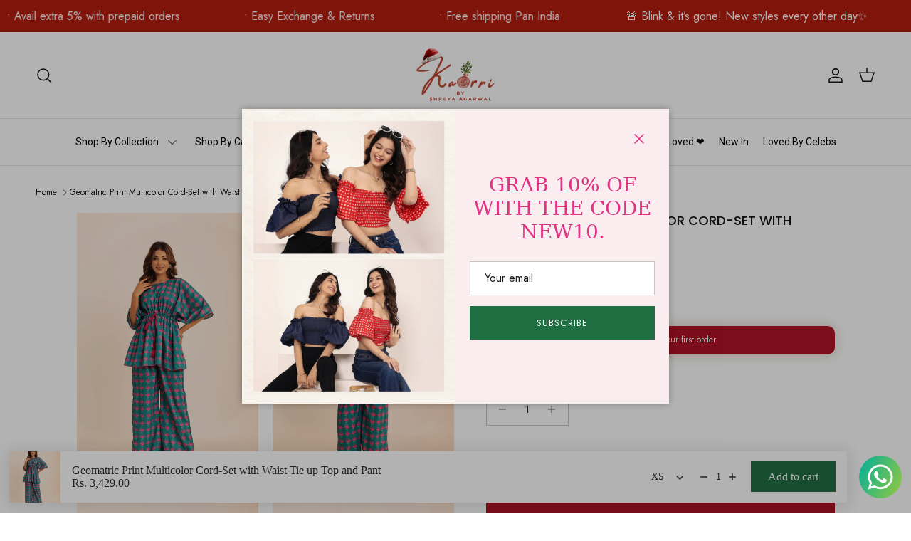

--- FILE ---
content_type: text/html; charset=utf-8
request_url: https://www.kaoribyshreya.com/products/geomatric-print-multicolor-cord-set-with-waist-tie-up-top-and-pant
body_size: 88621
content:
<!doctype html>
<html class="no-js" lang="en" dir="ltr">
<head>
  <!-- Google tag (gtag.js) -->
<script async src="https://www.googletagmanager.com/gtag/js?id=G-Z20E5YW3MJ"></script>
<script>
  window.dataLayer = window.dataLayer || [];
  function gtag(){dataLayer.push(arguments);}
  gtag('js', new Date());

  gtag('config', 'G-Z20E5YW3MJ');
</script><meta charset="utf-8">
<meta name="viewport" content="width=device-width,initial-scale=1">
<title>Geomatric Print Multicolor Cord-Set with Waist Tie up Top and Pant &ndash; Kaoribyshreya</title><link rel="canonical" href="https://www.kaoribyshreya.com/products/geomatric-print-multicolor-cord-set-with-waist-tie-up-top-and-pant"><link rel="icon" href="//www.kaoribyshreya.com/cdn/shop/files/New_Project_5.png?crop=center&height=48&v=1633698461&width=48" type="image/png">
  <link rel="apple-touch-icon" href="//www.kaoribyshreya.com/cdn/shop/files/New_Project_5.png?crop=center&height=180&v=1633698461&width=180"><meta name="description" content="DESCRIPTION: The meticulously designed top and pant combination, complete with a stylish waist tie, offers a perfect blend of fashion and comfort.   The round neckline of the top sets the stage for a subtly chic look, while the 3/4th sleeves strike the ideal balance between sophistication and ease. The fitted waist eff"><meta property="og:site_name" content="Kaoribyshreya">
<meta property="og:url" content="https://www.kaoribyshreya.com/products/geomatric-print-multicolor-cord-set-with-waist-tie-up-top-and-pant">
<meta property="og:title" content="Geomatric Print Multicolor Cord-Set with Waist Tie up Top and Pant">
<meta property="og:type" content="product">
<meta property="og:description" content="DESCRIPTION: The meticulously designed top and pant combination, complete with a stylish waist tie, offers a perfect blend of fashion and comfort.   The round neckline of the top sets the stage for a subtly chic look, while the 3/4th sleeves strike the ideal balance between sophistication and ease. The fitted waist eff"><meta property="og:image" content="http://www.kaoribyshreya.com/cdn/shop/files/5_05f64545-3ab3-48cf-9ba0-5fd704603b7a.jpg?crop=center&height=1200&v=1751453204&width=1200">
  <meta property="og:image:secure_url" content="https://www.kaoribyshreya.com/cdn/shop/files/5_05f64545-3ab3-48cf-9ba0-5fd704603b7a.jpg?crop=center&height=1200&v=1751453204&width=1200">
  <meta property="og:image:width" content="1000">
  <meta property="og:image:height" content="1500"><meta property="og:price:amount" content="3,429.00">
  <meta property="og:price:currency" content="INR"><meta name="twitter:card" content="summary_large_image">
<meta name="twitter:title" content="Geomatric Print Multicolor Cord-Set with Waist Tie up Top and Pant">
<meta name="twitter:description" content="DESCRIPTION: The meticulously designed top and pant combination, complete with a stylish waist tie, offers a perfect blend of fashion and comfort.   The round neckline of the top sets the stage for a subtly chic look, while the 3/4th sleeves strike the ideal balance between sophistication and ease. The fitted waist eff">
<style>@font-face {
  font-family: Jost;
  font-weight: 400;
  font-style: normal;
  font-display: fallback;
  src: url("//www.kaoribyshreya.com/cdn/fonts/jost/jost_n4.d47a1b6347ce4a4c9f437608011273009d91f2b7.woff2") format("woff2"),
       url("//www.kaoribyshreya.com/cdn/fonts/jost/jost_n4.791c46290e672b3f85c3d1c651ef2efa3819eadd.woff") format("woff");
}
@font-face {
  font-family: Jost;
  font-weight: 700;
  font-style: normal;
  font-display: fallback;
  src: url("//www.kaoribyshreya.com/cdn/fonts/jost/jost_n7.921dc18c13fa0b0c94c5e2517ffe06139c3615a3.woff2") format("woff2"),
       url("//www.kaoribyshreya.com/cdn/fonts/jost/jost_n7.cbfc16c98c1e195f46c536e775e4e959c5f2f22b.woff") format("woff");
}
@font-face {
  font-family: Jost;
  font-weight: 500;
  font-style: normal;
  font-display: fallback;
  src: url("//www.kaoribyshreya.com/cdn/fonts/jost/jost_n5.7c8497861ffd15f4e1284cd221f14658b0e95d61.woff2") format("woff2"),
       url("//www.kaoribyshreya.com/cdn/fonts/jost/jost_n5.fb6a06896db583cc2df5ba1b30d9c04383119dd9.woff") format("woff");
}
@font-face {
  font-family: Jost;
  font-weight: 400;
  font-style: italic;
  font-display: fallback;
  src: url("//www.kaoribyshreya.com/cdn/fonts/jost/jost_i4.b690098389649750ada222b9763d55796c5283a5.woff2") format("woff2"),
       url("//www.kaoribyshreya.com/cdn/fonts/jost/jost_i4.fd766415a47e50b9e391ae7ec04e2ae25e7e28b0.woff") format("woff");
}
@font-face {
  font-family: Jost;
  font-weight: 700;
  font-style: italic;
  font-display: fallback;
  src: url("//www.kaoribyshreya.com/cdn/fonts/jost/jost_i7.d8201b854e41e19d7ed9b1a31fe4fe71deea6d3f.woff2") format("woff2"),
       url("//www.kaoribyshreya.com/cdn/fonts/jost/jost_i7.eae515c34e26b6c853efddc3fc0c552e0de63757.woff") format("woff");
}
@font-face {
  font-family: Poppins;
  font-weight: 500;
  font-style: normal;
  font-display: fallback;
  src: url("//www.kaoribyshreya.com/cdn/fonts/poppins/poppins_n5.ad5b4b72b59a00358afc706450c864c3c8323842.woff2") format("woff2"),
       url("//www.kaoribyshreya.com/cdn/fonts/poppins/poppins_n5.33757fdf985af2d24b32fcd84c9a09224d4b2c39.woff") format("woff");
}
@font-face {
  font-family: Raleway;
  font-weight: 400;
  font-style: normal;
  font-display: fallback;
  src: url("//www.kaoribyshreya.com/cdn/fonts/raleway/raleway_n4.2c76ddd103ff0f30b1230f13e160330ff8b2c68a.woff2") format("woff2"),
       url("//www.kaoribyshreya.com/cdn/fonts/raleway/raleway_n4.c057757dddc39994ad5d9c9f58e7c2c2a72359a9.woff") format("woff");
}
@font-face {
  font-family: Jost;
  font-weight: 400;
  font-style: normal;
  font-display: fallback;
  src: url("//www.kaoribyshreya.com/cdn/fonts/jost/jost_n4.d47a1b6347ce4a4c9f437608011273009d91f2b7.woff2") format("woff2"),
       url("//www.kaoribyshreya.com/cdn/fonts/jost/jost_n4.791c46290e672b3f85c3d1c651ef2efa3819eadd.woff") format("woff");
}
@font-face {
  font-family: Jost;
  font-weight: 600;
  font-style: normal;
  font-display: fallback;
  src: url("//www.kaoribyshreya.com/cdn/fonts/jost/jost_n6.ec1178db7a7515114a2d84e3dd680832b7af8b99.woff2") format("woff2"),
       url("//www.kaoribyshreya.com/cdn/fonts/jost/jost_n6.b1178bb6bdd3979fef38e103a3816f6980aeaff9.woff") format("woff");
}
:root {
  --page-container-width:          1400px;
  --reading-container-width:       720px;
  --divider-opacity:               0.14;
  --gutter-large:                  30px;
  --gutter-desktop:                20px;
  --gutter-mobile:                 16px;
  --section-padding:               50px;
  --larger-section-padding:        80px;
  --larger-section-padding-mobile: 60px;
  --largest-section-padding:       110px;
  --aos-animate-duration:          0.6s;

  --base-font-family:              Jost, sans-serif;
  --base-font-weight:              400;
  --base-font-style:               normal;
  --heading-font-family:           Poppins, sans-serif;
  --heading-font-weight:           500;
  --heading-font-style:            normal;
  --heading-font-letter-spacing:   normal;
  --logo-font-family:              Raleway, sans-serif;
  --logo-font-weight:              400;
  --logo-font-style:               normal;
  --nav-font-family:               Jost, sans-serif;
  --nav-font-weight:               400;
  --nav-font-style:                normal;

  --base-text-size:15px;
  --base-line-height:              1.6;
  --input-text-size:16px;
  --smaller-text-size-1:12px;
  --smaller-text-size-2:14px;
  --smaller-text-size-3:12px;
  --smaller-text-size-4:11px;
  --larger-text-size:28px;
  --super-large-text-size:49px;
  --super-large-mobile-text-size:22px;
  --larger-mobile-text-size:22px;
  --logo-text-size:24px;--btn-letter-spacing: 0.08em;
    --btn-text-transform: uppercase;
    --button-text-size: 13px;
    --quickbuy-button-text-size: 13;
    --small-feature-link-font-size: 0.75em;
    --input-btn-padding-top: 1.2em;
    --input-btn-padding-bottom: 1.2em;--heading-text-transform:uppercase;
  --nav-text-size:                      16px;
  --mobile-menu-font-weight:            600;

  --body-bg-color:                      255 255 255;
  --bg-color:                           255 255 255;
  --body-text-color:                    28 28 28;
  --text-color:                         28 28 28;

  --header-text-col:                    #171717;--header-text-hover-col:             var(--main-nav-link-hover-col);--header-bg-col:                     #ffffff;
  --heading-color:                     23 23 23;
  --body-heading-color:                23 23 23;
  --heading-divider-col:               #e6e6e6;

  --logo-col:                          #171717;
  --main-nav-bg:                       #ffffff;
  --main-nav-link-col:                 #1c1c1c;
  --main-nav-link-hover-col:           #b11226;
  --main-nav-link-featured-col:        #b61d0f;

  --link-color:                        31 111 67;
  --body-link-color:                   31 111 67;

  --btn-bg-color:                        177 18 38;
  --btn-bg-hover-color:                  142 14 30;
  --btn-border-color:                    177 18 38;
  --btn-border-hover-color:              142 14 30;
  --btn-text-color:                      255 255 255;
  --btn-text-hover-color:                255 255 255;--btn-alt-bg-color:                    31 111 67;
  --btn-alt-text-color:                  255 255 255;
  --btn-alt-border-color:                31 111 67;
  --btn-alt-border-hover-color:          31 111 67;--btn-ter-bg-color:                    235 235 235;
  --btn-ter-text-color:                  0 0 0;
  --btn-ter-bg-hover-color:              177 18 38;
  --btn-ter-text-hover-color:            255 255 255;--btn-border-radius: 0;
    --btn-inspired-border-radius: 0;--color-scheme-default:                             #ffffff;
  --color-scheme-default-color:                       255 255 255;
  --color-scheme-default-text-color:                  28 28 28;
  --color-scheme-default-head-color:                  23 23 23;
  --color-scheme-default-link-color:                  31 111 67;
  --color-scheme-default-btn-text-color:              255 255 255;
  --color-scheme-default-btn-text-hover-color:        255 255 255;
  --color-scheme-default-btn-bg-color:                177 18 38;
  --color-scheme-default-btn-bg-hover-color:          142 14 30;
  --color-scheme-default-btn-border-color:            177 18 38;
  --color-scheme-default-btn-border-hover-color:      142 14 30;
  --color-scheme-default-btn-alt-text-color:          255 255 255;
  --color-scheme-default-btn-alt-bg-color:            31 111 67;
  --color-scheme-default-btn-alt-border-color:        31 111 67;
  --color-scheme-default-btn-alt-border-hover-color:  31 111 67;

  --color-scheme-1:                             #f2f2f2;
  --color-scheme-1-color:                       242 242 242;
  --color-scheme-1-text-color:                  52 52 52;
  --color-scheme-1-head-color:                  52 52 52;
  --color-scheme-1-link-color:                  52 52 52;
  --color-scheme-1-btn-text-color:              255 255 255;
  --color-scheme-1-btn-text-hover-color:        255 255 255;
  --color-scheme-1-btn-bg-color:                35 35 35;
  --color-scheme-1-btn-bg-hover-color:          0 0 0;
  --color-scheme-1-btn-border-color:            35 35 35;
  --color-scheme-1-btn-border-hover-color:      0 0 0;
  --color-scheme-1-btn-alt-text-color:          35 35 35;
  --color-scheme-1-btn-alt-bg-color:            255 255 255;
  --color-scheme-1-btn-alt-border-color:        35 35 35;
  --color-scheme-1-btn-alt-border-hover-color:  35 35 35;

  --color-scheme-2:                             #b61d0f;
  --color-scheme-2-color:                       182 29 15;
  --color-scheme-2-text-color:                  255 255 255;
  --color-scheme-2-head-color:                  255 255 255;
  --color-scheme-2-link-color:                  244 244 244;
  --color-scheme-2-btn-text-color:              255 255 255;
  --color-scheme-2-btn-text-hover-color:        255 255 255;
  --color-scheme-2-btn-bg-color:                35 35 35;
  --color-scheme-2-btn-bg-hover-color:          0 0 0;
  --color-scheme-2-btn-border-color:            35 35 35;
  --color-scheme-2-btn-border-hover-color:      0 0 0;
  --color-scheme-2-btn-alt-text-color:          35 35 35;
  --color-scheme-2-btn-alt-bg-color:            255 255 255;
  --color-scheme-2-btn-alt-border-color:        35 35 35;
  --color-scheme-2-btn-alt-border-hover-color:  35 35 35;

  /* Shop Pay payment terms */
  --payment-terms-background-color:    #ffffff;--quickbuy-bg: 242 242 242;--body-input-background-color:       rgb(var(--body-bg-color));
  --input-background-color:            rgb(var(--body-bg-color));
  --body-input-text-color:             var(--body-text-color);
  --input-text-color:                  var(--body-text-color);
  --body-input-border-color:           rgb(198, 198, 198);
  --input-border-color:                rgb(198, 198, 198);
  --input-border-color-hover:          rgb(130, 130, 130);
  --input-border-color-active:         rgb(28, 28, 28);

  --swatch-cross-svg:                  url("data:image/svg+xml,%3Csvg xmlns='http://www.w3.org/2000/svg' width='240' height='240' viewBox='0 0 24 24' fill='none' stroke='rgb(198, 198, 198)' stroke-width='0.09' preserveAspectRatio='none' %3E%3Cline x1='24' y1='0' x2='0' y2='24'%3E%3C/line%3E%3C/svg%3E");
  --swatch-cross-hover:                url("data:image/svg+xml,%3Csvg xmlns='http://www.w3.org/2000/svg' width='240' height='240' viewBox='0 0 24 24' fill='none' stroke='rgb(130, 130, 130)' stroke-width='0.09' preserveAspectRatio='none' %3E%3Cline x1='24' y1='0' x2='0' y2='24'%3E%3C/line%3E%3C/svg%3E");
  --swatch-cross-active:               url("data:image/svg+xml,%3Csvg xmlns='http://www.w3.org/2000/svg' width='240' height='240' viewBox='0 0 24 24' fill='none' stroke='rgb(28, 28, 28)' stroke-width='0.09' preserveAspectRatio='none' %3E%3Cline x1='24' y1='0' x2='0' y2='24'%3E%3C/line%3E%3C/svg%3E");

  --footer-divider-col:                #b11226;
  --footer-text-col:                   77 76 76;
  --footer-heading-col:                23 23 23;
  --footer-bg-col:                     197 198 0;--product-label-overlay-justify: flex-start;--product-label-overlay-align: flex-start;--product-label-overlay-reduction-text:   #ffffff;
  --product-label-overlay-reduction-bg:     #1f6f43;
  --product-label-overlay-reduction-text-weight: 600;
  --product-label-overlay-stock-text:       #f5c542;
  --product-label-overlay-stock-bg:         #1c1c1c;
  --product-label-overlay-new-text:         #1f6f43;
  --product-label-overlay-new-bg:           #ffffff;
  --product-label-overlay-meta-text:        #b11226;
  --product-label-overlay-meta-bg:          #ffffff;
  --product-label-sale-text:                #b11226;
  --product-label-sold-text:                #171717;
  --product-label-preorder-text:            #1f6f43;

  --product-block-crop-align:               center;

  
  --product-block-price-align:              flex-start;
  --product-block-price-item-margin-start:  initial;
  --product-block-price-item-margin-end:    .5rem;
  

  

  --collection-block-image-position:   center center;

  --swatch-picker-image-size:          68px;
  --swatch-crop-align:                 center center;

  --image-overlay-text-color:          255 255 255;--image-overlay-bg:                  rgba(0, 0, 0, 0.12);
  --image-overlay-shadow-start:        rgb(0 0 0 / 0.2);
  --image-overlay-box-opacity:         1.0;--product-inventory-ok-box-color:            #eaf4ed;
  --product-inventory-ok-text-color:           #1f6f43;
  --product-inventory-ok-icon-box-fill-color:  #fff;
  --product-inventory-low-box-color:           #fdecec;
  --product-inventory-low-text-color:          #b11226;
  --product-inventory-low-icon-box-fill-color: #fff;
  --product-inventory-low-text-color-channels: 31, 111, 67;
  --product-inventory-ok-text-color-channels:  177, 18, 38;

  --rating-star-color: 128 130 132;--overlay-align-left: start;
    --overlay-align-right: end;}html[dir=rtl] {
  --overlay-right-text-m-left: 0;
  --overlay-right-text-m-right: auto;
  --overlay-left-shadow-left-left: 15%;
  --overlay-left-shadow-left-right: -50%;
  --overlay-left-shadow-right-left: -85%;
  --overlay-left-shadow-right-right: 0;
}.image-overlay--bg-box .text-overlay .text-overlay__text {
    --image-overlay-box-bg: 255 255 255;
    --heading-color: var(--body-heading-color);
    --text-color: var(--body-text-color);
    --link-color: var(--body-link-color);
  }::selection {
    background: rgb(var(--body-heading-color));
    color: rgb(var(--body-bg-color));
  }
  ::-moz-selection {
    background: rgb(var(--body-heading-color));
    color: rgb(var(--body-bg-color));
  }.use-color-scheme--default {
  --product-label-sale-text:           #b11226;
  --product-label-sold-text:           #171717;
  --product-label-preorder-text:       #1f6f43;
  --input-background-color:            rgb(var(--body-bg-color));
  --input-text-color:                  var(--body-input-text-color);
  --input-border-color:                rgb(198, 198, 198);
  --input-border-color-hover:          rgb(130, 130, 130);
  --input-border-color-active:         rgb(28, 28, 28);
}</style>

  <link href="//www.kaoribyshreya.com/cdn/shop/t/21/assets/main.css?v=141478883775072632271766031836" rel="stylesheet" type="text/css" media="all" />
<link rel="preload" as="font" href="//www.kaoribyshreya.com/cdn/fonts/jost/jost_n4.d47a1b6347ce4a4c9f437608011273009d91f2b7.woff2" type="font/woff2" crossorigin><link rel="preload" as="font" href="//www.kaoribyshreya.com/cdn/fonts/poppins/poppins_n5.ad5b4b72b59a00358afc706450c864c3c8323842.woff2" type="font/woff2" crossorigin><script>
    document.documentElement.className = document.documentElement.className.replace('no-js', 'js');

    window.theme = {
      info: {
        name: 'Symmetry',
        version: '8.1.1'
      },
      device: {
        hasTouch: window.matchMedia('(any-pointer: coarse)').matches,
        hasHover: window.matchMedia('(hover: hover)').matches
      },
      mediaQueries: {
        md: '(min-width: 768px)',
        productMediaCarouselBreak: '(min-width: 1041px)'
      },
      routes: {
        base: 'https://www.kaoribyshreya.com',
        cart: '/cart',
        cartAdd: '/cart/add.js',
        cartUpdate: '/cart/update.js',
        predictiveSearch: '/search/suggest'
      },
      strings: {
        cartTermsConfirmation: "You must agree to the terms and conditions before continuing.",
        cartItemsQuantityError: "You can only add [QUANTITY] of this item to your cart.",
        generalSearchViewAll: "View all search results",
        noStock: "Sold out",
        noVariant: "Unavailable",
        productsProductChooseA: "Choose a",
        generalSearchPages: "Pages",
        generalSearchNoResultsWithoutTerms: "Sorry, we couldnʼt find any results",
        shippingCalculator: {
          singleRate: "There is one shipping rate for this destination:",
          multipleRates: "There are multiple shipping rates for this destination:",
          noRates: "We do not ship to this destination."
        },
        regularPrice: "Regular price",
        salePrice: "Sale price"
      },
      settings: {
        moneyWithCurrencyFormat: "\u003cspan class=money\u003eRs. {{amount}} INR\u003c\/span\u003e",
        cartType: "drawer",
        afterAddToCart: "notification",
        quickbuyStyle: "button",
        externalLinksNewTab: true,
        internalLinksSmoothScroll: true
      }
    }

    theme.inlineNavigationCheck = function() {
      var pageHeader = document.querySelector('.pageheader'),
          inlineNavContainer = pageHeader.querySelector('.logo-area__left__inner'),
          inlineNav = inlineNavContainer.querySelector('.navigation--left');
      if (inlineNav && getComputedStyle(inlineNav).display != 'none') {
        var inlineMenuCentered = document.querySelector('.pageheader--layout-inline-menu-center'),
            logoContainer = document.querySelector('.logo-area__middle__inner');
        if(inlineMenuCentered) {
          var rightWidth = document.querySelector('.logo-area__right__inner').clientWidth,
              middleWidth = logoContainer.clientWidth,
              logoArea = document.querySelector('.logo-area'),
              computedLogoAreaStyle = getComputedStyle(logoArea),
              logoAreaInnerWidth = logoArea.clientWidth - Math.ceil(parseFloat(computedLogoAreaStyle.paddingLeft)) - Math.ceil(parseFloat(computedLogoAreaStyle.paddingRight)),
              availableNavWidth = logoAreaInnerWidth - Math.max(rightWidth, middleWidth) * 2 - 40;
          inlineNavContainer.style.maxWidth = availableNavWidth + 'px';
        }

        var firstInlineNavLink = inlineNav.querySelector('.navigation__item:first-child'),
            lastInlineNavLink = inlineNav.querySelector('.navigation__item:last-child');
        if (lastInlineNavLink) {
          var inlineNavWidth = null;
          if(document.querySelector('html[dir=rtl]')) {
            inlineNavWidth = firstInlineNavLink.offsetLeft - lastInlineNavLink.offsetLeft + firstInlineNavLink.offsetWidth;
          } else {
            inlineNavWidth = lastInlineNavLink.offsetLeft - firstInlineNavLink.offsetLeft + lastInlineNavLink.offsetWidth;
          }
          if (inlineNavContainer.offsetWidth >= inlineNavWidth) {
            pageHeader.classList.add('pageheader--layout-inline-permitted');
            var tallLogo = logoContainer.clientHeight > lastInlineNavLink.clientHeight + 20;
            if (tallLogo) {
              inlineNav.classList.add('navigation--tight-underline');
            } else {
              inlineNav.classList.remove('navigation--tight-underline');
            }
          } else {
            pageHeader.classList.remove('pageheader--layout-inline-permitted');
          }
        }
      }
    };

    theme.setInitialHeaderHeightProperty = () => {
      const section = document.querySelector('.section-header');
      if (section) {
        document.documentElement.style.setProperty('--theme-header-height', Math.ceil(section.clientHeight) + 'px');
      }
    };
  </script>

  <script src="//www.kaoribyshreya.com/cdn/shop/t/21/assets/main.js?v=25831844697274821701766031836" defer></script>
    <script src="//www.kaoribyshreya.com/cdn/shop/t/21/assets/animate-on-scroll.js?v=15249566486942820451766031828" defer></script>
    <link href="//www.kaoribyshreya.com/cdn/shop/t/21/assets/animate-on-scroll.css?v=135962721104954213331766031828" rel="stylesheet" type="text/css" media="all" />
  

  <script>window.performance && window.performance.mark && window.performance.mark('shopify.content_for_header.start');</script><meta name="google-site-verification" content="NtWKslKXlzNKQzgN55UoEQQJN9LF5TpXJ5Y-0M50AmY">
<meta id="shopify-digital-wallet" name="shopify-digital-wallet" content="/60072100096/digital_wallets/dialog">
<meta id="in-context-paypal-metadata" data-shop-id="60072100096" data-venmo-supported="false" data-environment="production" data-locale="en_US" data-paypal-v4="true" data-currency="INR">
<link rel="alternate" type="application/json+oembed" href="https://www.kaoribyshreya.com/products/geomatric-print-multicolor-cord-set-with-waist-tie-up-top-and-pant.oembed">
<script async="async" src="/checkouts/internal/preloads.js?locale=en-IN"></script>
<script id="shopify-features" type="application/json">{"accessToken":"b6e23edbc6a7f9e99aa19687ebcdb07a","betas":["rich-media-storefront-analytics"],"domain":"www.kaoribyshreya.com","predictiveSearch":true,"shopId":60072100096,"locale":"en"}</script>
<script>var Shopify = Shopify || {};
Shopify.shop = "kaoribyshreya.myshopify.com";
Shopify.locale = "en";
Shopify.currency = {"active":"INR","rate":"1.0"};
Shopify.country = "IN";
Shopify.theme = {"name":"Based on Christmas and New Year...","id":157905813760,"schema_name":"Symmetry","schema_version":"8.1.1","theme_store_id":568,"role":"main"};
Shopify.theme.handle = "null";
Shopify.theme.style = {"id":null,"handle":null};
Shopify.cdnHost = "www.kaoribyshreya.com/cdn";
Shopify.routes = Shopify.routes || {};
Shopify.routes.root = "/";</script>
<script type="module">!function(o){(o.Shopify=o.Shopify||{}).modules=!0}(window);</script>
<script>!function(o){function n(){var o=[];function n(){o.push(Array.prototype.slice.apply(arguments))}return n.q=o,n}var t=o.Shopify=o.Shopify||{};t.loadFeatures=n(),t.autoloadFeatures=n()}(window);</script>
<script id="shop-js-analytics" type="application/json">{"pageType":"product"}</script>
<script defer="defer" async type="module" src="//www.kaoribyshreya.com/cdn/shopifycloud/shop-js/modules/v2/client.init-shop-cart-sync_CG-L-Qzi.en.esm.js"></script>
<script defer="defer" async type="module" src="//www.kaoribyshreya.com/cdn/shopifycloud/shop-js/modules/v2/chunk.common_B8yXDTDb.esm.js"></script>
<script type="module">
  await import("//www.kaoribyshreya.com/cdn/shopifycloud/shop-js/modules/v2/client.init-shop-cart-sync_CG-L-Qzi.en.esm.js");
await import("//www.kaoribyshreya.com/cdn/shopifycloud/shop-js/modules/v2/chunk.common_B8yXDTDb.esm.js");

  window.Shopify.SignInWithShop?.initShopCartSync?.({"fedCMEnabled":true,"windoidEnabled":true});

</script>
<script>(function() {
  var isLoaded = false;
  function asyncLoad() {
    if (isLoaded) return;
    isLoaded = true;
    var urls = ["https:\/\/cdn.shopify.com\/s\/files\/1\/0457\/2220\/6365\/files\/pushdaddy_v60_test.js?shop=kaoribyshreya.myshopify.com","\/\/swymv3free-01.azureedge.net\/code\/swym-shopify.js?shop=kaoribyshreya.myshopify.com","https:\/\/chimpstatic.com\/mcjs-connected\/js\/users\/0ad1147e24c3ded920f6f08d3\/986a9fb25a29fd0de7ee474b0.js?shop=kaoribyshreya.myshopify.com","\/\/www.powr.io\/powr.js?powr-token=kaoribyshreya.myshopify.com\u0026external-type=shopify\u0026shop=kaoribyshreya.myshopify.com","https:\/\/cdn.shopify.com\/s\/files\/1\/0033\/3538\/9233\/files\/pushdaddy_a2.js?shop=kaoribyshreya.myshopify.com","https:\/\/cdn.autoketing.org\/sdk-cdn\/popup-fullsize\/dist\/popup-fullsize-embed.js?t=1690185900269347243\u0026shop=kaoribyshreya.myshopify.com","https:\/\/cdn.autoketing.org\/sdk-cdn\/popup-fullsize\/dist\/popup-fullsize-embed.js?t=1690185900457865458\u0026shop=kaoribyshreya.myshopify.com","https:\/\/logisy.s3.amazonaws.com\/logisy-theme.js?shop=kaoribyshreya.myshopify.com","https:\/\/cdn.vstar.app\/static\/js\/thankyou.js?shop=kaoribyshreya.myshopify.com","https:\/\/cdn.shopify.com\/s\/files\/1\/0033\/3538\/9233\/files\/pushdaddy_a7_livechat1_new2.js?v=1707659950\u0026shop=kaoribyshreya.myshopify.com"];
    for (var i = 0; i < urls.length; i++) {
      var s = document.createElement('script');
      s.type = 'text/javascript';
      s.async = true;
      s.src = urls[i];
      var x = document.getElementsByTagName('script')[0];
      x.parentNode.insertBefore(s, x);
    }
  };
  if(window.attachEvent) {
    window.attachEvent('onload', asyncLoad);
  } else {
    window.addEventListener('load', asyncLoad, false);
  }
})();</script>
<script id="__st">var __st={"a":60072100096,"offset":-18000,"reqid":"9e550ddb-1a6c-447c-a00b-3482820589ae-1767960638","pageurl":"www.kaoribyshreya.com\/products\/geomatric-print-multicolor-cord-set-with-waist-tie-up-top-and-pant","u":"9ab4de04a1c3","p":"product","rtyp":"product","rid":8370733875456};</script>
<script>window.ShopifyPaypalV4VisibilityTracking = true;</script>
<script id="form-persister">!function(){'use strict';const t='contact',e='new_comment',n=[[t,t],['blogs',e],['comments',e],[t,'customer']],o='password',r='form_key',c=['recaptcha-v3-token','g-recaptcha-response','h-captcha-response',o],s=()=>{try{return window.sessionStorage}catch{return}},i='__shopify_v',u=t=>t.elements[r],a=function(){const t=[...n].map((([t,e])=>`form[action*='/${t}']:not([data-nocaptcha='true']) input[name='form_type'][value='${e}']`)).join(',');var e;return e=t,()=>e?[...document.querySelectorAll(e)].map((t=>t.form)):[]}();function m(t){const e=u(t);a().includes(t)&&(!e||!e.value)&&function(t){try{if(!s())return;!function(t){const e=s();if(!e)return;const n=u(t);if(!n)return;const o=n.value;o&&e.removeItem(o)}(t);const e=Array.from(Array(32),(()=>Math.random().toString(36)[2])).join('');!function(t,e){u(t)||t.append(Object.assign(document.createElement('input'),{type:'hidden',name:r})),t.elements[r].value=e}(t,e),function(t,e){const n=s();if(!n)return;const r=[...t.querySelectorAll(`input[type='${o}']`)].map((({name:t})=>t)),u=[...c,...r],a={};for(const[o,c]of new FormData(t).entries())u.includes(o)||(a[o]=c);n.setItem(e,JSON.stringify({[i]:1,action:t.action,data:a}))}(t,e)}catch(e){console.error('failed to persist form',e)}}(t)}const f=t=>{if('true'===t.dataset.persistBound)return;const e=function(t,e){const n=function(t){return'function'==typeof t.submit?t.submit:HTMLFormElement.prototype.submit}(t).bind(t);return function(){let t;return()=>{t||(t=!0,(()=>{try{e(),n()}catch(t){(t=>{console.error('form submit failed',t)})(t)}})(),setTimeout((()=>t=!1),250))}}()}(t,(()=>{m(t)}));!function(t,e){if('function'==typeof t.submit&&'function'==typeof e)try{t.submit=e}catch{}}(t,e),t.addEventListener('submit',(t=>{t.preventDefault(),e()})),t.dataset.persistBound='true'};!function(){function t(t){const e=(t=>{const e=t.target;return e instanceof HTMLFormElement?e:e&&e.form})(t);e&&m(e)}document.addEventListener('submit',t),document.addEventListener('DOMContentLoaded',(()=>{const e=a();for(const t of e)f(t);var n;n=document.body,new window.MutationObserver((t=>{for(const e of t)if('childList'===e.type&&e.addedNodes.length)for(const t of e.addedNodes)1===t.nodeType&&'FORM'===t.tagName&&a().includes(t)&&f(t)})).observe(n,{childList:!0,subtree:!0,attributes:!1}),document.removeEventListener('submit',t)}))}()}();</script>
<script integrity="sha256-4kQ18oKyAcykRKYeNunJcIwy7WH5gtpwJnB7kiuLZ1E=" data-source-attribution="shopify.loadfeatures" defer="defer" src="//www.kaoribyshreya.com/cdn/shopifycloud/storefront/assets/storefront/load_feature-a0a9edcb.js" crossorigin="anonymous"></script>
<script data-source-attribution="shopify.dynamic_checkout.dynamic.init">var Shopify=Shopify||{};Shopify.PaymentButton=Shopify.PaymentButton||{isStorefrontPortableWallets:!0,init:function(){window.Shopify.PaymentButton.init=function(){};var t=document.createElement("script");t.src="https://www.kaoribyshreya.com/cdn/shopifycloud/portable-wallets/latest/portable-wallets.en.js",t.type="module",document.head.appendChild(t)}};
</script>
<script data-source-attribution="shopify.dynamic_checkout.buyer_consent">
  function portableWalletsHideBuyerConsent(e){var t=document.getElementById("shopify-buyer-consent"),n=document.getElementById("shopify-subscription-policy-button");t&&n&&(t.classList.add("hidden"),t.setAttribute("aria-hidden","true"),n.removeEventListener("click",e))}function portableWalletsShowBuyerConsent(e){var t=document.getElementById("shopify-buyer-consent"),n=document.getElementById("shopify-subscription-policy-button");t&&n&&(t.classList.remove("hidden"),t.removeAttribute("aria-hidden"),n.addEventListener("click",e))}window.Shopify?.PaymentButton&&(window.Shopify.PaymentButton.hideBuyerConsent=portableWalletsHideBuyerConsent,window.Shopify.PaymentButton.showBuyerConsent=portableWalletsShowBuyerConsent);
</script>
<script>
  function portableWalletsCleanup(e){e&&e.src&&console.error("Failed to load portable wallets script "+e.src);var t=document.querySelectorAll("shopify-accelerated-checkout .shopify-payment-button__skeleton, shopify-accelerated-checkout-cart .wallet-cart-button__skeleton"),e=document.getElementById("shopify-buyer-consent");for(let e=0;e<t.length;e++)t[e].remove();e&&e.remove()}function portableWalletsNotLoadedAsModule(e){e instanceof ErrorEvent&&"string"==typeof e.message&&e.message.includes("import.meta")&&"string"==typeof e.filename&&e.filename.includes("portable-wallets")&&(window.removeEventListener("error",portableWalletsNotLoadedAsModule),window.Shopify.PaymentButton.failedToLoad=e,"loading"===document.readyState?document.addEventListener("DOMContentLoaded",window.Shopify.PaymentButton.init):window.Shopify.PaymentButton.init())}window.addEventListener("error",portableWalletsNotLoadedAsModule);
</script>

<script type="module" src="https://www.kaoribyshreya.com/cdn/shopifycloud/portable-wallets/latest/portable-wallets.en.js" onError="portableWalletsCleanup(this)" crossorigin="anonymous"></script>
<script nomodule>
  document.addEventListener("DOMContentLoaded", portableWalletsCleanup);
</script>

<link id="shopify-accelerated-checkout-styles" rel="stylesheet" media="screen" href="https://www.kaoribyshreya.com/cdn/shopifycloud/portable-wallets/latest/accelerated-checkout-backwards-compat.css" crossorigin="anonymous">
<style id="shopify-accelerated-checkout-cart">
        #shopify-buyer-consent {
  margin-top: 1em;
  display: inline-block;
  width: 100%;
}

#shopify-buyer-consent.hidden {
  display: none;
}

#shopify-subscription-policy-button {
  background: none;
  border: none;
  padding: 0;
  text-decoration: underline;
  font-size: inherit;
  cursor: pointer;
}

#shopify-subscription-policy-button::before {
  box-shadow: none;
}

      </style>
<script id="sections-script" data-sections="related-products,footer" defer="defer" src="//www.kaoribyshreya.com/cdn/shop/t/21/compiled_assets/scripts.js?16856"></script>
<script>window.performance && window.performance.mark && window.performance.mark('shopify.content_for_header.end');</script>
<!-- CC Custom Head Start --><!-- CC Custom Head End --><!-- collection schema -->

<!-- schema tag end -->
	
	
	
	
	
	
	
	
	
	
	
	
	
	
	
	
<script type="application/javascript">
checkoutBuyer = "https://fastrr-boost-ui.pickrr.com/";
</script>
<input type="hidden" value="www.kaoribyshreya.com" id="sellerDomain"/>
<link rel="stylesheet" href="https://fastrr-boost-ui.pickrr.com/assets/styles/shopify.css">
<script src="https://fastrr-boost-ui.pickrr.com/assets/js/channels/shopify.js" defer></script>
<input type="hidden" value="rz" id="template"/>
<!-- <input type="hidden" value="percent" id="discountType"/>
<input type="hidden" value="5" id="discValue"/> -->
<style>
 .sr-headless-checkout {
  font-family: inherit;
  font-size: 15px;
  font-weight: 400;
  border-radius: 0px;
  height: 50px;
  /* letter-spacing: 1.4px; */
  background-color:rgb(0,0,0) !important ;
  /* margin-top:3px;*/
 }
 .shiprocket-headless{
  width:100%;
 }

  .shiprocket-headless img{
  object-fit:contain !important;
 }
/* .sr-discount-label{
 font-size:0px !important;
}
 .sr-discount-label:before{
  content:"EXTRA 5% OFF on PERFUMES";
  font-size: 9px;
  color: #000;
  text-transform: none;
  top: -8px;
  left: 6px;
  background-color: #53FF73;
  border-radius: 3px;
  padding: 0 10px;
} */
</style>	
  <script>
  function getUserTimezone() {
    return Intl.DateTimeFormat().resolvedOptions().timeZone;
  }
  function renderButton(showShiprocketCheckout) {
    let modifiedCSS = "";
    if (showShiprocketCheckout) {
      modifiedCSS = `
        button[name="checkout"]{display:none !important;}
        #buyNow1CheckoutBtn{display:none !important;}
        .shopify-payment-button__button.shopify-payment-button__button--unbranded{display:none !important;}
      `;
    } else {
      modifiedCSS = `
        .shiprocket-headless{display:none !important;}
      `;
    }
    const styleElement = document.createElement("style");
    styleElement.textContent = modifiedCSS;
    document.head.appendChild(styleElement);
  }
  function checkAndSetButtonVisibility() {
    const indiaTimezones = ["Asia/Kolkata", "Asia/Calcutta"];
    const userTimezone = getUserTimezone();
    const isIndia = indiaTimezones.includes(userTimezone);
    renderButton(isIndia);
  }
  checkAndSetButtonVisibility();
</script> 

	<!-- BEGIN app block: shopify://apps/c-edd-estimated-delivery-date/blocks/app_setting/4a0685bc-c234-45b2-8382-5ad6a8e3e3fd --><script>
    window.deliveryCommon = window.deliveryCommon || {};
    window.deliveryCommon.setting = {};
    Object.assign(window.deliveryCommon.setting, {
        "shop_currency_code__ed": 'INR' || 'USD',
        "shop_locale_code__ed": 'en' || 'en',
        "shop_domain__ed":  'kaoribyshreya.myshopify.com',
        "product_available__ed": 'true',
        "product_id__ed": '8370733875456'
    });
    window.deliveryED = window.deliveryED || {};
    window.deliveryED.setting = {};
    Object.assign(window.deliveryED.setting, {
        "delivery__app_setting": {"main_delivery_setting":{"is_active":1,"order_delivery_info":"\u003cp\u003e\u003c\/p\u003e","is_ignore_out_of_stock":0,"out_of_stock_mode":0,"out_of_stock_info":"\u003cp\u003e\u003c\/p\u003e","order_progress_bar_mode":1,"order_progress_setting":{"ordered":{"svg_number":0,"title":"Ordered","tips_description":"After you place the order, we will need 1-3 days to prepare the shipment"},"order_ready":{"svg_number":4,"is_active":1,"title":"Order Ready","date_title":"{order_ready_minimum_date} - {order_ready_maximum_date}","tips_description":"Orders will start to be shipped"},"order_delivered":{"svg_number":10,"title":"Delivered","date_title":"{order_delivered_minimum_date} - {order_delivered_maximum_date}","tips_description":"Estimated arrival date range：{order_delivered_minimum_date} - {order_delivered_maximum_date}"}},"order_delivery_work_week":[1,1,1,1,1,1,1],"order_delivery_day_range":[3,5],"order_delivery_calc_method":0,"order_ready_work_week":[1,1,1,1,1,1,1],"order_ready_day_range":[1,2],"order_ready_calc_method":0,"holiday":[],"order_delivery_date_format":0,"delivery_date_custom_format":"{month_local} {day}","delivery_date_format_zero":1,"delivery_date_format_month_translate":["Jan","Feb","Mar","Apr","May","Jun","Jul","Aug","Sep","Oct","Nov","Dec"],"delivery_date_format_week_translate":["Sun","Mon","Tues","Wed","Thur","Fri","Sat"],"order_delivery_countdown_format":0,"delivery_countdown_custom_format":"{hours} {hours_local} {minutes} {minutes_local} {seconds} {seconds_local}","countdown_format_translate":["Hours","Minutes","Seconds"],"delivery_countdown_format_zero":1,"countdown_cutoff_hour":23,"countdown_cutoff_minute":59,"countdown_cutoff_advanced_enable":0,"countdown_cutoff_advanced":[[23,59],[23,59],[23,59],[23,59],[23,59],[23,59],[23,59]],"countdown_mode":0,"after_deadline_hide_widget":0,"timezone_mode":0,"timezone":0,"todayandtomorrow":[{"lan_code":"en","lan_name":"English","left":"today","right":"tomorrow"}],"translate_country_name":[],"widget_layout_mode":3,"widget_placement_method":2,"widget_placement_position":0,"widget_placement_page":1,"widget_margin":[12,0,0,0],"message_text_widget_appearance_setting":{"border":{"border_width":1,"border_radius":4,"border_line":2},"color":{"text_color":"#000000","background_color":"#FFFFFF","border_color":"#E2E2E2"},"other":{"margin":[0,0,0,0],"padding":[10,10,10,10]}},"progress_bar_widget_appearance_setting":{"color":{"basic":{"icon_color":"#000000","icon_background_color":"#FFFFFF","order_status_title_color":"#000000","date_title_color":"#000000"},"advanced":{"order_status_title_color":"#000000","progress_line_color":"#E13284","date_title_color":"#000000","description_tips_background_color":"#000000","icon_background_color":"#E13284","icon_color":"#FFFFFF","description_tips_color":"#FFFFFF"}},"font":{"icon_font":20,"order_status_title_font":14,"date_title_font":14,"description_tips_font":14},"other":{"margin":[8,0,0,0]}},"show_country_mode":0,"arrow_down_position":0,"country_modal_background_rgba":[0,0,0,0.5],"country_modal_appearance_setting":{"color":{"text_color":"#000000","background_color":"#FFFFFF","icon_color":"#999999","selected_color":"#f2f2f2"},"border":{"border_radius":7},"font":{"text_font":16,"icon_font":16},"other":{"width":56}},"cart_form_mode":0,"cart_form_position":0,"product_form_position":0,"out_of_stock_product_form_position":0,"cart_checkout_status":1,"cart_checkout_title":"Estimated between","cart_checkout_description":"{order_delivered_minimum_date} and {order_delivered_maximum_date}","widget_custom_css":"","replace_jq":0,"is_ignore_cookie_cache":0,"is_show_all":0,"p_mapping":11,"product_ids":["7431491420416","7439061451008","7441044799744","7441086677248","7441143824640","7441267982592","7441281712384","7441285415168","7441290363136","7471286681856","7471302344960","7471488303360","7471493710080","7471504556288","7471513239808","7471546335488","7471553282304","7598498742528","7609049088256","7611869036800","7611966292224","7612389818624","7997562618112","7998525473024","7998545854720","7998558535936","7998558667008","7998719688960","7998721655040","7998721720576","7998721818880","7998721949952","7998721982720","7998722572544","8001654292736","8001726742784","8001731199232","8001754792192","8001770127616","8166127698176","8166141296896","8166141329664","8166141362432","8166141395200","8166141427968","8173644415232","8173750714624","8175685337344","8176909549824","8176944513280","8370148966656","8370728534272","8370733875456","8370738561280","8380258550016","8380301312256","8380925903104","8380933439744","8380976398592","8380993437952","8384301400320","8384324403456","8384701956352","8384704381184","8385855521024","8680072872192","8680073232640","8797816553728","8797981376768","8798003331328","8798026694912","8798048682240","8798066704640","8798094164224","8798112088320","8798127259904","8798141153536","8798151966976","8798163632384","8798181523712","8798197448960","8798208393472","8798220419328","8798231560448","8798243488000","8798267572480","8799945359616","8800045203712","8800050151680","8800106905856","8802683552000","8809585344768","8810137190656","8810150560000","8810152460544","8841063858432","8841089745152","8841095151872","8841103376640","8841106161920"]}},
        "delivery__pro_setting": null,
        "delivery__cate_setting": null
    });
</script>

<script src="https://cdn.shopify.com/s/files/1/0654/5637/3996/files/delivery_coder_cc698f59-3829-49b3-8fa2-f9ef0ba024af.js?v=1767391130&t=1088" defer></script>

<!-- END app block --><!-- BEGIN app block: shopify://apps/pushdaddy-whatsapp-chat-api/blocks/app-embed/e3f2054d-bf7b-4e63-8db3-00712592382c -->
  
<script>
   var random_numberyryt = "id" + Math.random().toString(16).slice(2);
</script>

 <div id="shopify-block-placeholder_pdaddychat" class="shopify-block shopify-app-block" data-block-handle="app-embed">
 </div>

<script>
  document.getElementById('shopify-block-placeholder_pdaddychat').id = 'shopify-block-' + random_numberyryt;
if (!window.wwhatsappJs_new2a) {
    try {
        window.wwhatsappJs_new2a = {};
        wwhatsappJs_new2a.WhatsApp_new2a = {
            metafields: {
                shop: "kaoribyshreya.myshopify.com",
                settings: {"block_order":["15000083597"],"blocks":{"15000083597":{"disabled":"0","number":"9588944003","name":"James","label":"Support","avatar":"https://cdn.shopify.com/s/files/1/0033/3538/9233/files/amoiatedf.gif?v=1637917265","online":"0","timezone":"Europe/Rome","cid":"15000083597","ciiid":"78246","sunday":{"enabled":"1","range":"0,1439"},"monday":{"enabled":"1","range":"0,1439"},"tuesday":{"enabled":"1","range":"0,1439"},"wednesday":{"enabled":"1","range":"0,1439"},"thursday":{"enabled":"1","range":"0,1439"},"friday":{"enabled":"1","range":"0,1439"},"saturday":{"enabled":"1","range":"0,1439"},"offline":"Currently Offline. Will be back soon","chat":{"enabled":"1","greeting":"Hello! James here from support team. for Order status, kindly give your order number and enter, for anything else please type message and chat with me"},"message":"I need help","page_url":"0"}},"style":{"pattern":"243","customized":{"enabled":"0","color":"#FFFFFF","background":"#1E1E20","background_img":"","svg_color":"","background_img_main":"","button_animation":"","background_pic_header":"","auto_start":"9999000","hide_buttonsx":"0","icon_width":"60","chat_width":"376","border_radius":"50","icon_position":"12","compact_normal":"1","secondary_button":"0","secondary_button_link":"","secondary_text":"","pages_display":"/pages/,/,/collections/,/products/,/cart/,/orders/,/checkouts/,/blogs/,/password/","updown_bottom":"20","labelradius":"8","updown_bottom_m":"20","updown_bottom2":"0","widget_optin":"","leftright_label":"0","updown_share":"30","secondary_button_bgcolor":"#f0f0f0","secondary_button_tcolor":"#0084FF ","secondary_button_lcolor":"#0084FF ","leftt_rightt":"1.0","leftt_rightt_sec":"12","animation_count":"infinite","font_weight":"600","animation_iteration":"99999","extend_header_img":"0","font":"Muli","font_size":"16","abandned_cart_enabled":"1","auto_hide_share":"10000000000","auto_hide_chat":"10000000000","final_leftright_second_position":"left","remove_bottom":"1","header_text_color":"","header_bg_color":"#","share_icons_display":"Whatsapp","share_size":"40","share_radius":"0","svg_yes":"0","svg_yes_icon":"0","share_trans":"0","what_bg":"","body_bgcolor":"","abandoned_kakkar":"0","shadow_yn":"1","mobile_label_yn":"1","google_ec":"whatsapp_pushdaddy","google_el":"whatsapp_pushdaddy","google_ea":"whatsapp_pushdaddy","fpixel_en":"whatsapp_pushdaddy","insta_username":"","fb_username":"","email_username":"","faq_yn":"0","chatbox_radius":"8","clicktcart_text":"We are 24x7 available for chat. feel free to chat","live_whatsapp":"1","live_whatsapp_mobile":"1","bot_yn":"0","advance_bot":"0","botus":"1","clicktcart_anim_c":"pwapp-onlyonce","clicktcart":"0","ctaction_animation":"pwapp-bounce","order_conf":false,"whatsapp_yn":"0","header_posit_img":"center","remove_bg":"0","img_cntt":"10000000000000000","ordertrack_url":"","chatbox_height":"70","title_textsize":"24","waving_img":"","merged_icons":"0","merged_icons_display":"NO","blink_circle":"0","blink_animation":"pwapp-zooml","blink_circle_color":"#fff","blink_circle_bg":"#bd80a7","trackingon":"0","chatnow_color":"black","label_bgcolor":"#fff","faq_color":"black","leftrightclose":"right","header_flat":"1","adddv_bott":"","etext1":"Please introduce yourself","etext2":"Enter your email","etext3":"Send","etext4":"Thank You","etext5":"2000","scaleicon":"1","scaleicon_m":"1","emailpop":"0","signuppopup":"","flyer_chat":"0","flyer_chat_m":"0","flyer_text":"","flyer_img":"","merge_bot_button":"0","wallyn":"0","lang_support":"en"}},"share":{"desktop":{"disabled":"1","position":"left"},"mobile":{"disabled":"1","position":"left"},"style":{"color":"#2A2C2B","background":"#D8AB2E"},"texts":{"button":"Share","message":"CHECK THIS OUT"}},"push_notif":{"headertttext":"Never miss a sale 🛍️","bodytextt":"Subscribe to get updates on new products and exclusive promotions","acceppttextt":"Accept","dennnyyextt":"Deny"},"addtocart":{"style":{"mobile":"0","desktop":"0","replace_yn":"0","but_bgcolor":"","but_tcolor":"","but_fsize":"0","but_radius":"0","button_wid":"0","button_pad":"0","but_bor_col":"","but_bor_wid":"0"},"texts":{"but_label1":"","but_link1":"","but_label2":"","but_link2":""}},"faq_quick_reply":[],"faq_block_order":[],"faq_blocks":[],"faq_texts":{"category":"FAQ Categories","featured":"General questions","search":"Search on Helpdesk","results":"Results for terms","no_results":"Sorry, no results found. Please try another keyword."},"track_url":"https://way2enjoy.com/shopify/1/whatsapp-chat/tracking_1.php","charge":true,"desktop":{"disabled":"0","position":"right","layout":"button_chat"},"mobile":{"disabled":"0","position":"right","layout":"button_chat"},"texts":{"title":"Hi there","description":"Welcome Guest","prefilledt":"I need help","note":"We typically reply within minutes","button":"","button_m":"","bot_tri_button":"Order Status","placeholder":"Send a message","emoji_search":"Search emoji…","emoji_frequently":"Frequently used","emoji_people":"People","emoji_nature":"Nature","emoji_objects":"Objects","emoji_places":"Places","emoji_symbols":"Symbols","emoji_not_found":"No emoji could be found"}},
				
            }
        };
        // Any additional code...
    } catch (e) {
        console.error('An error occurred in the script:', e);
    }
}

  const blocksyyy = wwhatsappJs_new2a.WhatsApp_new2a.metafields.settings.blocks;
for (const blockId in blocksyyy) {
    if (blocksyyy.hasOwnProperty(blockId)) {
        const block = blocksyyy[blockId]; 
        const ciiid_value = block.ciiid;   
        const pdaddy_website = block.websiteee;   

		
		
         localStorage.setItem('pdaddy_ciiid', ciiid_value);
		          localStorage.setItem('pdaddy_website', pdaddy_website);
       // console.log(`Stored ciiid for block ${blockId}: ${ciiid_value}`);
    }
}




</script>






<!-- END app block --><!-- BEGIN app block: shopify://apps/sami-product-labels/blocks/app-embed-block/b9b44663-5d51-4be1-8104-faedd68da8c5 --><script type="text/javascript">
  window.Samita = window.Samita || {};
  Samita.ProductLabels = Samita.ProductLabels || {};
  Samita.ProductLabels.locale  = {"shop_locale":{"locale":"en","enabled":true,"primary":true,"published":true}};
  Samita.ProductLabels.page = {title : document.title.replaceAll('"', "'"), href : window.location.href, type: "product", page_id: ""};
  Samita.ProductLabels.dataShop = Samita.ProductLabels.dataShop || {};Samita.ProductLabels.dataShop = {"install":1,"configuration":{"money_format":"<span class=money>Rs. {{amount}}</span>"},"pricing":{"plan":"FREE","features":{"chose_product_form_collections_tag":true,"design_custom_unlimited_position":true,"design_countdown_timer_label_badge":true,"design_text_hover_label_badge":true,"label_display_product_page_first_image":true,"choose_product_variants":true,"choose_country_restriction":false,"conditions_specific_products":-1,"conditions_include_exclude_product_tag":true,"conditions_inventory_status":true,"conditions_sale_products":true,"conditions_customer_tag":true,"conditions_products_created_published":true,"conditions_set_visibility_date_time":true,"images_samples":{"collections":["free_labels","custom","suggestions_for_you","all"]},"badges_labels_conditions":{"fields":["ALL","PRODUCTS","TITLE","TYPE","VENDOR","VARIANT_PRICE","COMPARE_PRICE","SALE_PRICE","OPTION","TAG","WEIGHT","CREATE","PUBLISH","INVENTORY","VARIANT_INVENTORY","VARIANTS","COLLECTIONS","CUSTOMER","CUSTOMER_TAG","CUSTOMER_ORDER_COUNT","CUSTOMER_TOTAL_SPENT","CUSTOMER_PURCHASE","CUSTOMER_COMPANY_NAME","PAGE","LANGUAGE","COUNTRY"]}}},"settings":{"notUseSearchFileApp":true,"general":{"maximum_condition":"3"},"watermark":true,"translations":[]},"url":"kaoribyshreya.myshopify.com","api_url":"","app_url":"https://d3g7uyxz2n998u.cloudfront.net/"};Samita.ProductLabels.dataShop.configuration.money_format = "\u003cspan class=money\u003eRs. {{amount}}\u003c\/span\u003e";if (typeof Shopify!= "undefined" && Shopify?.theme?.role != "main") {Samita.ProductLabels.dataShop.settings.notUseSearchFileApp = false;}
  Samita.ProductLabels.theme_id =null;
  Samita.ProductLabels.products = Samita.ProductLabels.products || [];Samita.ProductLabels.product ={"id":8370733875456,"title":"Geomatric Print Multicolor Cord-Set with Waist Tie up Top and Pant","handle":"geomatric-print-multicolor-cord-set-with-waist-tie-up-top-and-pant","description":"\u003cdiv data-mce-fragment=\"1\" style=\"text-align: left; margin-top: auto; margin-bottom: -20px;\"\u003e\n\u003ch3 data-mce-fragment=\"1\" style=\"text-align: left;\"\u003e\u003cstrong data-mce-fragment=\"1\"\u003eDESCRIPTION:\u003c\/strong\u003e\u003c\/h3\u003e\n\u003cp data-mce-fragment=\"1\"\u003e\u003cstrong data-mce-fragment=\"1\"\u003eThe meticulously designed top and pant combination, complete with a stylish waist tie, offers a perfect blend of fashion and comfort.\u003cbr data-mce-fragment=\"1\"\u003e\u003c\/strong\u003e\u003c\/p\u003e\n\u003cp data-mce-fragment=\"1\"\u003e \u003c\/p\u003e\n\u003c\/div\u003e\n\u003cdiv data-mce-fragment=\"1\" style=\"text-align: left;\"\u003e\n\u003cul data-mce-fragment=\"1\"\u003e\n\u003cli data-mce-fragment=\"1\"\u003e\u003cstrong data-mce-fragment=\"1\"\u003eThe round neckline of the top sets the stage for a subtly chic look, while the 3\/4th sleeves strike the ideal balance between sophistication and ease.\u003cbr data-mce-fragment=\"1\"\u003e\u003c\/strong\u003e\u003c\/li\u003e\n\u003cli data-mce-fragment=\"1\"\u003e\u003cstrong data-mce-fragment=\"1\"\u003eThe fitted waist effortlessly complements the relaxed fit, creating a silhouette that flatters every body type.\u003c\/strong\u003e\u003c\/li\u003e\n\u003cli data-mce-fragment=\"1\"\u003e\u003cstrong data-mce-fragment=\"1\"\u003eThis cord set is not just an outfit; it's a statement piece that reflects your unique taste and personality.\u003c\/strong\u003e\u003c\/li\u003e\n\u003cli data-mce-fragment=\"1\"\u003e\u003cstrong data-mce-fragment=\"1\"\u003ePant comes with full elastic waist band. \u003c\/strong\u003e\u003c\/li\u003e\n\u003cli data-mce-fragment=\"1\"\u003e\u003cstrong data-mce-fragment=\"1\"\u003eThe pants, with their relaxed fit and two convenient pockets, blend practicality with fashion seamlessly. \u003c\/strong\u003e\u003c\/li\u003e\n\u003cli data-mce-fragment=\"1\"\u003e\u003cstrong data-mce-fragment=\"1\"\u003eProduct has no lining. \u003c\/strong\u003e\u003c\/li\u003e\n\u003cli data-mce-fragment=\"1\"\u003e\u003cstrong data-mce-fragment=\"1\"\u003eSatin fabric for relaxed summer look.\u003c\/strong\u003e\u003c\/li\u003e\n\u003cli data-mce-fragment=\"1\"\u003e\u003cstrong data-mce-fragment=\"1\"\u003eCold wash and Dry clean only.\u003c\/strong\u003e\u003c\/li\u003e\n\u003cli data-mce-fragment=\"1\"\u003e\u003cstrong data-mce-fragment=\"1\"\u003eActual colour may vary from the shoot picture due to professional lighting.\u003c\/strong\u003e\u003c\/li\u003e\n\u003c\/ul\u003e\n\u003c\/div\u003e\n\u003cdiv data-mce-fragment=\"1\" style=\"text-align: left;\"\u003e\u003cstrong data-mce-fragment=\"1\"\u003eMaterial: Muslin\u003c\/strong\u003e\u003c\/div\u003e\n\u003cdiv data-mce-fragment=\"1\" style=\"text-align: left;\"\u003e\n\u003cdiv data-mce-fragment=\"1\" style=\"text-align: left;\"\u003e\u003cstrong data-mce-fragment=\"1\"\u003eFit: Relaxed\u003c\/strong\u003e\u003c\/div\u003e\n\u003cdiv data-mce-fragment=\"1\" style=\"text-align: left;\"\u003e\n\u003cbr\u003e\u003cstrong data-mce-fragment=\"1\"\u003e\u003c\/strong\u003e\n\u003c\/div\u003e\n\u003cdiv data-mce-fragment=\"1\" style=\"text-align: left;\"\u003e\n\u003cstrong data-mce-fragment=\"1\"\u003e\u003c\/strong\u003e\u003cbr\u003e\n\u003c\/div\u003e\n\u003cdiv data-mce-fragment=\"1\" style=\"text-align: left;\"\u003e\n\u003cstrong data-mce-fragment=\"1\"\u003e\u003c\/strong\u003e\u003cbr\u003e\n\u003c\/div\u003e\n\u003cdiv data-mce-fragment=\"1\" style=\"text-align: left;\"\u003e\n\u003cstrong data-mce-fragment=\"1\"\u003e\u003c\/strong\u003e\u003cbr\u003e\n\u003c\/div\u003e\n\u003cdiv data-mce-fragment=\"1\" style=\"text-align: left;\"\u003e\n\u003cstrong data-mce-fragment=\"1\"\u003e\u003c\/strong\u003e\u003cbr\u003e\n\u003c\/div\u003e\n\u003cdiv data-mce-fragment=\"1\" style=\"text-align: left;\"\u003e\n\u003cstrong data-mce-fragment=\"1\"\u003e\u003c\/strong\u003e\u003cbr\u003e\n\u003c\/div\u003e\n\u003cdiv data-mce-fragment=\"1\" style=\"text-align: left;\"\u003e\n\u003cstrong data-mce-fragment=\"1\"\u003e\u003c\/strong\u003e\u003cbr\u003e\n\u003c\/div\u003e\n\u003cdiv data-mce-fragment=\"1\" style=\"text-align: left;\"\u003e\n\u003cstrong data-mce-fragment=\"1\"\u003e\u003c\/strong\u003e\u003cbr\u003e\n\u003c\/div\u003e\n\u003cdiv data-mce-fragment=\"1\" style=\"text-align: left;\"\u003e\n\u003cstrong data-mce-fragment=\"1\"\u003e\u003c\/strong\u003e\u003cbr\u003e\n\u003c\/div\u003e\n\u003c\/div\u003e\n\u003cdiv data-mce-fragment=\"1\" style=\"text-align: left;\"\u003e\n\u003ch3 data-mce-fragment=\"1\" style=\"text-align: left; margin-top: auto; margin-bottom: auto;\"\u003e\n\u003cstrong data-mce-fragment=\"1\"\u003e\u003cspan data-mce-fragment=\"1\"\u003eModel Height\u003c\/span\u003e\u003c\/strong\u003e\u003cstrong data-mce-fragment=\"1\"\u003e:\u003c\/strong\u003e\n\u003c\/h3\u003e\n\u003c\/div\u003e\n\u003cdiv data-mce-fragment=\"1\" style=\"text-align: left;\"\u003e\u003cstrong data-mce-fragment=\"1\"\u003eTop Length: 29\"\u003c\/strong\u003e\u003c\/div\u003e\n\u003cdiv data-mce-fragment=\"1\" style=\"text-align: left;\"\u003e\u003cstrong data-mce-fragment=\"1\"\u003ePant Length: 37\"\u003c\/strong\u003e\u003c\/div\u003e\n\u003cdiv data-mce-fragment=\"1\" style=\"text-align: left;\"\u003e\n\u003cbr\u003e\u003cstrong data-mce-fragment=\"1\"\u003e\u003c\/strong\u003e\n\u003c\/div\u003e\n\u003cdiv data-mce-fragment=\"1\" style=\"text-align: left;\"\u003e\n\u003cstrong data-mce-fragment=\"1\"\u003e\u003c\/strong\u003e\u003cbr\u003e\n\u003c\/div\u003e\n\u003cdiv data-mce-fragment=\"1\" style=\"text-align: left;\"\u003e\n\u003cstrong data-mce-fragment=\"1\"\u003e\u003c\/strong\u003e\u003cbr\u003e\n\u003c\/div\u003e\n\u003cdiv data-mce-fragment=\"1\" style=\"text-align: left;\"\u003e\n\u003cstrong data-mce-fragment=\"1\"\u003e\u003c\/strong\u003e\u003cbr\u003e\n\u003c\/div\u003e\n\u003cdiv data-mce-fragment=\"1\" style=\"text-align: left;\"\u003e\n\u003cstrong data-mce-fragment=\"1\"\u003e\u003c\/strong\u003e\u003cbr\u003e\n\u003c\/div\u003e\n\u003cdiv data-mce-fragment=\"1\" style=\"text-align: left;\"\u003e\n\u003cstrong data-mce-fragment=\"1\"\u003e\u003c\/strong\u003e\u003cbr\u003e\n\u003c\/div\u003e\n\u003cdiv data-mce-fragment=\"1\" style=\"text-align: left;\"\u003e\n\u003cstrong data-mce-fragment=\"1\"\u003e\u003c\/strong\u003e\u003cbr\u003e\n\u003c\/div\u003e\n\u003cdiv data-mce-fragment=\"1\" style=\"text-align: left;\"\u003e\n\u003cstrong data-mce-fragment=\"1\"\u003e\u003c\/strong\u003e\u003cbr\u003e\n\u003c\/div\u003e\n\u003cdiv data-mce-fragment=\"1\" style=\"text-align: left;\"\u003e\n\u003ch3 data-mce-fragment=\"1\" style=\"text-align: left; margin-top: auto; margin-bottom: auto;\"\u003e\n\u003cstrong data-mce-fragment=\"1\"\u003eThis\u003cspan data-mce-fragment=\"1\"\u003e \u003c\/span\u003e\u003c\/strong\u003e\u003cstrong data-mce-fragment=\"1\"\u003eProduct Measurements:\u003c\/strong\u003e\u003cstrong data-mce-fragment=\"1\"\u003eModel Height: \u003c\/strong\u003e\u003cstrong data-mce-fragment=\"1\"\u003e5'6\"\u003c\/strong\u003e\n\u003c\/h3\u003e\n\u003c\/div\u003e\n\u003cp data-mce-fragment=\"1\"\u003e\u003cstrong data-mce-fragment=\"1\"\u003eis wearing Size\u003cspan data-mce-fragment=\"1\"\u003e \u003c\/span\u003e\u003cspan data-mce-fragment=\"1\" style=\"font-weight: bold; font-size: 1.4em;\"\u003eS\u003c\/span\u003e.\u003c\/strong\u003e\u003c\/p\u003e\n\u003ch3 data-mce-fragment=\"1\" style=\"text-align: left; margin-top: auto; margin-bottom: auto;\"\u003e\u003cstrong data-mce-fragment=\"1\"\u003eDelivery:\u003c\/strong\u003e\u003c\/h3\u003e\n\u003cul data-mce-fragment=\"1\"\u003e\n\u003cli data-mce-fragment=\"1\"\u003e\n\u003cstrong data-mce-fragment=\"1\"\u003e7-10 working Days\u003c\/strong\u003e\u003cstrong data-mce-fragment=\"1\"\u003e\u003c\/strong\u003e\n\u003c\/li\u003e\n\u003c\/ul\u003e","published_at":"2024-01-16T02:45:33-05:00","created_at":"2024-01-13T00:20:48-05:00","vendor":"Kaoribyshreya","type":"Co-ord Sets","tags":["Co-Ord Sets","rangrez \u0026 bahaar"],"price":342900,"price_min":342900,"price_max":342900,"available":true,"price_varies":false,"compare_at_price":null,"compare_at_price_min":0,"compare_at_price_max":0,"compare_at_price_varies":false,"variants":[{"id":44236913082624,"title":"XS","option1":"XS","option2":null,"option3":null,"sku":"BAH11-XS","requires_shipping":true,"taxable":true,"featured_image":null,"available":true,"name":"Geomatric Print Multicolor Cord-Set with Waist Tie up Top and Pant - XS","public_title":"XS","options":["XS"],"price":342900,"weight":0,"compare_at_price":null,"inventory_management":"shopify","barcode":"61089990","requires_selling_plan":false,"selling_plan_allocations":[]},{"id":44236913115392,"title":"S","option1":"S","option2":null,"option3":null,"sku":"BAH11-S","requires_shipping":true,"taxable":true,"featured_image":null,"available":true,"name":"Geomatric Print Multicolor Cord-Set with Waist Tie up Top and Pant - S","public_title":"S","options":["S"],"price":342900,"weight":0,"compare_at_price":null,"inventory_management":"shopify","barcode":"61089990","requires_selling_plan":false,"selling_plan_allocations":[]},{"id":44236913148160,"title":"M","option1":"M","option2":null,"option3":null,"sku":"BAH11-M","requires_shipping":true,"taxable":true,"featured_image":null,"available":true,"name":"Geomatric Print Multicolor Cord-Set with Waist Tie up Top and Pant - M","public_title":"M","options":["M"],"price":342900,"weight":0,"compare_at_price":null,"inventory_management":"shopify","barcode":"61089990","requires_selling_plan":false,"selling_plan_allocations":[]},{"id":44236913180928,"title":"L","option1":"L","option2":null,"option3":null,"sku":"BAH11-L","requires_shipping":true,"taxable":true,"featured_image":null,"available":true,"name":"Geomatric Print Multicolor Cord-Set with Waist Tie up Top and Pant - L","public_title":"L","options":["L"],"price":342900,"weight":0,"compare_at_price":null,"inventory_management":"shopify","barcode":"61089990","requires_selling_plan":false,"selling_plan_allocations":[]},{"id":44236913213696,"title":"XL","option1":"XL","option2":null,"option3":null,"sku":"BAH11-XL","requires_shipping":true,"taxable":true,"featured_image":null,"available":true,"name":"Geomatric Print Multicolor Cord-Set with Waist Tie up Top and Pant - XL","public_title":"XL","options":["XL"],"price":342900,"weight":0,"compare_at_price":null,"inventory_management":"shopify","barcode":"61089990","requires_selling_plan":false,"selling_plan_allocations":[]},{"id":46742084354304,"title":"2XL","option1":"2XL","option2":null,"option3":null,"sku":"BAH11-XXL","requires_shipping":true,"taxable":true,"featured_image":null,"available":true,"name":"Geomatric Print Multicolor Cord-Set with Waist Tie up Top and Pant - 2XL","public_title":"2XL","options":["2XL"],"price":342900,"weight":0,"compare_at_price":null,"inventory_management":"shopify","barcode":"61089990","requires_selling_plan":false,"selling_plan_allocations":[]},{"id":44236913279232,"title":"3XL","option1":"3XL","option2":null,"option3":null,"sku":"BAH11-3XL","requires_shipping":true,"taxable":true,"featured_image":null,"available":true,"name":"Geomatric Print Multicolor Cord-Set with Waist Tie up Top and Pant - 3XL","public_title":"3XL","options":["3XL"],"price":342900,"weight":0,"compare_at_price":null,"inventory_management":"shopify","barcode":"61089990","requires_selling_plan":false,"selling_plan_allocations":[]},{"id":44236913312000,"title":"4XL","option1":"4XL","option2":null,"option3":null,"sku":"BAH11-4XL","requires_shipping":true,"taxable":true,"featured_image":null,"available":true,"name":"Geomatric Print Multicolor Cord-Set with Waist Tie up Top and Pant - 4XL","public_title":"4XL","options":["4XL"],"price":342900,"weight":0,"compare_at_price":null,"inventory_management":"shopify","barcode":"61089990","requires_selling_plan":false,"selling_plan_allocations":[]},{"id":44236913344768,"title":"5XL","option1":"5XL","option2":null,"option3":null,"sku":"BAH11-5XL","requires_shipping":true,"taxable":true,"featured_image":null,"available":true,"name":"Geomatric Print Multicolor Cord-Set with Waist Tie up Top and Pant - 5XL","public_title":"5XL","options":["5XL"],"price":342900,"weight":0,"compare_at_price":null,"inventory_management":"shopify","barcode":"61089990","requires_selling_plan":false,"selling_plan_allocations":[]},{"id":44236913377536,"title":"6XL","option1":"6XL","option2":null,"option3":null,"sku":"BAH11-6XL","requires_shipping":true,"taxable":true,"featured_image":null,"available":true,"name":"Geomatric Print Multicolor Cord-Set with Waist Tie up Top and Pant - 6XL","public_title":"6XL","options":["6XL"],"price":342900,"weight":0,"compare_at_price":null,"inventory_management":"shopify","barcode":"61089990","requires_selling_plan":false,"selling_plan_allocations":[]}],"images":["\/\/www.kaoribyshreya.com\/cdn\/shop\/files\/5_05f64545-3ab3-48cf-9ba0-5fd704603b7a.jpg?v=1751453204","\/\/www.kaoribyshreya.com\/cdn\/shop\/files\/7_4a79c5f1-2cc5-4d0e-aa19-adde4b4ea61c.jpg?v=1751453204","\/\/www.kaoribyshreya.com\/cdn\/shop\/files\/4_4ca8465b-510e-4f10-8b0b-f4983943030c.jpg?v=1751453205","\/\/www.kaoribyshreya.com\/cdn\/shop\/files\/6_10675b33-0b5b-4499-a512-d53f33168041.jpg?v=1751453205","\/\/www.kaoribyshreya.com\/cdn\/shop\/files\/2_6ecdab08-9fde-4c37-8931-09e08d9b463d.jpg?v=1751453205","\/\/www.kaoribyshreya.com\/cdn\/shop\/files\/3_20354e8b-6c80-488b-96ed-ae631672a888.jpg?v=1751453205","\/\/www.kaoribyshreya.com\/cdn\/shop\/files\/1_0410d493-e887-4895-bb3f-4b8abe872e46.jpg?v=1751453205","\/\/www.kaoribyshreya.com\/cdn\/shop\/files\/Sizechart_6d520831-8436-4e51-a8dd-b83f0eb6238c.jpg?v=1751453205"],"featured_image":"\/\/www.kaoribyshreya.com\/cdn\/shop\/files\/5_05f64545-3ab3-48cf-9ba0-5fd704603b7a.jpg?v=1751453204","options":["Size"],"media":[{"alt":null,"id":35910922010880,"position":1,"preview_image":{"aspect_ratio":0.667,"height":1500,"width":1000,"src":"\/\/www.kaoribyshreya.com\/cdn\/shop\/files\/5_05f64545-3ab3-48cf-9ba0-5fd704603b7a.jpg?v=1751453204"},"aspect_ratio":0.667,"height":1500,"media_type":"image","src":"\/\/www.kaoribyshreya.com\/cdn\/shop\/files\/5_05f64545-3ab3-48cf-9ba0-5fd704603b7a.jpg?v=1751453204","width":1000},{"alt":null,"id":35910922076416,"position":2,"preview_image":{"aspect_ratio":0.667,"height":1500,"width":1000,"src":"\/\/www.kaoribyshreya.com\/cdn\/shop\/files\/7_4a79c5f1-2cc5-4d0e-aa19-adde4b4ea61c.jpg?v=1751453204"},"aspect_ratio":0.667,"height":1500,"media_type":"image","src":"\/\/www.kaoribyshreya.com\/cdn\/shop\/files\/7_4a79c5f1-2cc5-4d0e-aa19-adde4b4ea61c.jpg?v=1751453204","width":1000},{"alt":null,"id":35910921978112,"position":3,"preview_image":{"aspect_ratio":0.667,"height":1500,"width":1000,"src":"\/\/www.kaoribyshreya.com\/cdn\/shop\/files\/4_4ca8465b-510e-4f10-8b0b-f4983943030c.jpg?v=1751453205"},"aspect_ratio":0.667,"height":1500,"media_type":"image","src":"\/\/www.kaoribyshreya.com\/cdn\/shop\/files\/4_4ca8465b-510e-4f10-8b0b-f4983943030c.jpg?v=1751453205","width":1000},{"alt":null,"id":35910922043648,"position":4,"preview_image":{"aspect_ratio":0.667,"height":1500,"width":1000,"src":"\/\/www.kaoribyshreya.com\/cdn\/shop\/files\/6_10675b33-0b5b-4499-a512-d53f33168041.jpg?v=1751453205"},"aspect_ratio":0.667,"height":1500,"media_type":"image","src":"\/\/www.kaoribyshreya.com\/cdn\/shop\/files\/6_10675b33-0b5b-4499-a512-d53f33168041.jpg?v=1751453205","width":1000},{"alt":null,"id":35910922141952,"position":5,"preview_image":{"aspect_ratio":0.667,"height":1500,"width":1000,"src":"\/\/www.kaoribyshreya.com\/cdn\/shop\/files\/2_6ecdab08-9fde-4c37-8931-09e08d9b463d.jpg?v=1751453205"},"aspect_ratio":0.667,"height":1500,"media_type":"image","src":"\/\/www.kaoribyshreya.com\/cdn\/shop\/files\/2_6ecdab08-9fde-4c37-8931-09e08d9b463d.jpg?v=1751453205","width":1000},{"alt":null,"id":35910921945344,"position":6,"preview_image":{"aspect_ratio":0.667,"height":1500,"width":1000,"src":"\/\/www.kaoribyshreya.com\/cdn\/shop\/files\/3_20354e8b-6c80-488b-96ed-ae631672a888.jpg?v=1751453205"},"aspect_ratio":0.667,"height":1500,"media_type":"image","src":"\/\/www.kaoribyshreya.com\/cdn\/shop\/files\/3_20354e8b-6c80-488b-96ed-ae631672a888.jpg?v=1751453205","width":1000},{"alt":null,"id":35910922109184,"position":7,"preview_image":{"aspect_ratio":0.667,"height":1500,"width":1000,"src":"\/\/www.kaoribyshreya.com\/cdn\/shop\/files\/1_0410d493-e887-4895-bb3f-4b8abe872e46.jpg?v=1751453205"},"aspect_ratio":0.667,"height":1500,"media_type":"image","src":"\/\/www.kaoribyshreya.com\/cdn\/shop\/files\/1_0410d493-e887-4895-bb3f-4b8abe872e46.jpg?v=1751453205","width":1000},{"alt":"Geomatric Print Multicolor Cord-Set with Waist Tie up Top and Pant - Kaoribyshreya","id":36044812714240,"position":8,"preview_image":{"aspect_ratio":1.0,"height":1000,"width":1000,"src":"\/\/www.kaoribyshreya.com\/cdn\/shop\/files\/Sizechart_6d520831-8436-4e51-a8dd-b83f0eb6238c.jpg?v=1751453205"},"aspect_ratio":1.0,"height":1000,"media_type":"image","src":"\/\/www.kaoribyshreya.com\/cdn\/shop\/files\/Sizechart_6d520831-8436-4e51-a8dd-b83f0eb6238c.jpg?v=1751453205","width":1000}],"requires_selling_plan":false,"selling_plan_groups":[],"content":"\u003cdiv data-mce-fragment=\"1\" style=\"text-align: left; margin-top: auto; margin-bottom: -20px;\"\u003e\n\u003ch3 data-mce-fragment=\"1\" style=\"text-align: left;\"\u003e\u003cstrong data-mce-fragment=\"1\"\u003eDESCRIPTION:\u003c\/strong\u003e\u003c\/h3\u003e\n\u003cp data-mce-fragment=\"1\"\u003e\u003cstrong data-mce-fragment=\"1\"\u003eThe meticulously designed top and pant combination, complete with a stylish waist tie, offers a perfect blend of fashion and comfort.\u003cbr data-mce-fragment=\"1\"\u003e\u003c\/strong\u003e\u003c\/p\u003e\n\u003cp data-mce-fragment=\"1\"\u003e \u003c\/p\u003e\n\u003c\/div\u003e\n\u003cdiv data-mce-fragment=\"1\" style=\"text-align: left;\"\u003e\n\u003cul data-mce-fragment=\"1\"\u003e\n\u003cli data-mce-fragment=\"1\"\u003e\u003cstrong data-mce-fragment=\"1\"\u003eThe round neckline of the top sets the stage for a subtly chic look, while the 3\/4th sleeves strike the ideal balance between sophistication and ease.\u003cbr data-mce-fragment=\"1\"\u003e\u003c\/strong\u003e\u003c\/li\u003e\n\u003cli data-mce-fragment=\"1\"\u003e\u003cstrong data-mce-fragment=\"1\"\u003eThe fitted waist effortlessly complements the relaxed fit, creating a silhouette that flatters every body type.\u003c\/strong\u003e\u003c\/li\u003e\n\u003cli data-mce-fragment=\"1\"\u003e\u003cstrong data-mce-fragment=\"1\"\u003eThis cord set is not just an outfit; it's a statement piece that reflects your unique taste and personality.\u003c\/strong\u003e\u003c\/li\u003e\n\u003cli data-mce-fragment=\"1\"\u003e\u003cstrong data-mce-fragment=\"1\"\u003ePant comes with full elastic waist band. \u003c\/strong\u003e\u003c\/li\u003e\n\u003cli data-mce-fragment=\"1\"\u003e\u003cstrong data-mce-fragment=\"1\"\u003eThe pants, with their relaxed fit and two convenient pockets, blend practicality with fashion seamlessly. \u003c\/strong\u003e\u003c\/li\u003e\n\u003cli data-mce-fragment=\"1\"\u003e\u003cstrong data-mce-fragment=\"1\"\u003eProduct has no lining. \u003c\/strong\u003e\u003c\/li\u003e\n\u003cli data-mce-fragment=\"1\"\u003e\u003cstrong data-mce-fragment=\"1\"\u003eSatin fabric for relaxed summer look.\u003c\/strong\u003e\u003c\/li\u003e\n\u003cli data-mce-fragment=\"1\"\u003e\u003cstrong data-mce-fragment=\"1\"\u003eCold wash and Dry clean only.\u003c\/strong\u003e\u003c\/li\u003e\n\u003cli data-mce-fragment=\"1\"\u003e\u003cstrong data-mce-fragment=\"1\"\u003eActual colour may vary from the shoot picture due to professional lighting.\u003c\/strong\u003e\u003c\/li\u003e\n\u003c\/ul\u003e\n\u003c\/div\u003e\n\u003cdiv data-mce-fragment=\"1\" style=\"text-align: left;\"\u003e\u003cstrong data-mce-fragment=\"1\"\u003eMaterial: Muslin\u003c\/strong\u003e\u003c\/div\u003e\n\u003cdiv data-mce-fragment=\"1\" style=\"text-align: left;\"\u003e\n\u003cdiv data-mce-fragment=\"1\" style=\"text-align: left;\"\u003e\u003cstrong data-mce-fragment=\"1\"\u003eFit: Relaxed\u003c\/strong\u003e\u003c\/div\u003e\n\u003cdiv data-mce-fragment=\"1\" style=\"text-align: left;\"\u003e\n\u003cbr\u003e\u003cstrong data-mce-fragment=\"1\"\u003e\u003c\/strong\u003e\n\u003c\/div\u003e\n\u003cdiv data-mce-fragment=\"1\" style=\"text-align: left;\"\u003e\n\u003cstrong data-mce-fragment=\"1\"\u003e\u003c\/strong\u003e\u003cbr\u003e\n\u003c\/div\u003e\n\u003cdiv data-mce-fragment=\"1\" style=\"text-align: left;\"\u003e\n\u003cstrong data-mce-fragment=\"1\"\u003e\u003c\/strong\u003e\u003cbr\u003e\n\u003c\/div\u003e\n\u003cdiv data-mce-fragment=\"1\" style=\"text-align: left;\"\u003e\n\u003cstrong data-mce-fragment=\"1\"\u003e\u003c\/strong\u003e\u003cbr\u003e\n\u003c\/div\u003e\n\u003cdiv data-mce-fragment=\"1\" style=\"text-align: left;\"\u003e\n\u003cstrong data-mce-fragment=\"1\"\u003e\u003c\/strong\u003e\u003cbr\u003e\n\u003c\/div\u003e\n\u003cdiv data-mce-fragment=\"1\" style=\"text-align: left;\"\u003e\n\u003cstrong data-mce-fragment=\"1\"\u003e\u003c\/strong\u003e\u003cbr\u003e\n\u003c\/div\u003e\n\u003cdiv data-mce-fragment=\"1\" style=\"text-align: left;\"\u003e\n\u003cstrong data-mce-fragment=\"1\"\u003e\u003c\/strong\u003e\u003cbr\u003e\n\u003c\/div\u003e\n\u003cdiv data-mce-fragment=\"1\" style=\"text-align: left;\"\u003e\n\u003cstrong data-mce-fragment=\"1\"\u003e\u003c\/strong\u003e\u003cbr\u003e\n\u003c\/div\u003e\n\u003cdiv data-mce-fragment=\"1\" style=\"text-align: left;\"\u003e\n\u003cstrong data-mce-fragment=\"1\"\u003e\u003c\/strong\u003e\u003cbr\u003e\n\u003c\/div\u003e\n\u003c\/div\u003e\n\u003cdiv data-mce-fragment=\"1\" style=\"text-align: left;\"\u003e\n\u003ch3 data-mce-fragment=\"1\" style=\"text-align: left; margin-top: auto; margin-bottom: auto;\"\u003e\n\u003cstrong data-mce-fragment=\"1\"\u003e\u003cspan data-mce-fragment=\"1\"\u003eModel Height\u003c\/span\u003e\u003c\/strong\u003e\u003cstrong data-mce-fragment=\"1\"\u003e:\u003c\/strong\u003e\n\u003c\/h3\u003e\n\u003c\/div\u003e\n\u003cdiv data-mce-fragment=\"1\" style=\"text-align: left;\"\u003e\u003cstrong data-mce-fragment=\"1\"\u003eTop Length: 29\"\u003c\/strong\u003e\u003c\/div\u003e\n\u003cdiv data-mce-fragment=\"1\" style=\"text-align: left;\"\u003e\u003cstrong data-mce-fragment=\"1\"\u003ePant Length: 37\"\u003c\/strong\u003e\u003c\/div\u003e\n\u003cdiv data-mce-fragment=\"1\" style=\"text-align: left;\"\u003e\n\u003cbr\u003e\u003cstrong data-mce-fragment=\"1\"\u003e\u003c\/strong\u003e\n\u003c\/div\u003e\n\u003cdiv data-mce-fragment=\"1\" style=\"text-align: left;\"\u003e\n\u003cstrong data-mce-fragment=\"1\"\u003e\u003c\/strong\u003e\u003cbr\u003e\n\u003c\/div\u003e\n\u003cdiv data-mce-fragment=\"1\" style=\"text-align: left;\"\u003e\n\u003cstrong data-mce-fragment=\"1\"\u003e\u003c\/strong\u003e\u003cbr\u003e\n\u003c\/div\u003e\n\u003cdiv data-mce-fragment=\"1\" style=\"text-align: left;\"\u003e\n\u003cstrong data-mce-fragment=\"1\"\u003e\u003c\/strong\u003e\u003cbr\u003e\n\u003c\/div\u003e\n\u003cdiv data-mce-fragment=\"1\" style=\"text-align: left;\"\u003e\n\u003cstrong data-mce-fragment=\"1\"\u003e\u003c\/strong\u003e\u003cbr\u003e\n\u003c\/div\u003e\n\u003cdiv data-mce-fragment=\"1\" style=\"text-align: left;\"\u003e\n\u003cstrong data-mce-fragment=\"1\"\u003e\u003c\/strong\u003e\u003cbr\u003e\n\u003c\/div\u003e\n\u003cdiv data-mce-fragment=\"1\" style=\"text-align: left;\"\u003e\n\u003cstrong data-mce-fragment=\"1\"\u003e\u003c\/strong\u003e\u003cbr\u003e\n\u003c\/div\u003e\n\u003cdiv data-mce-fragment=\"1\" style=\"text-align: left;\"\u003e\n\u003cstrong data-mce-fragment=\"1\"\u003e\u003c\/strong\u003e\u003cbr\u003e\n\u003c\/div\u003e\n\u003cdiv data-mce-fragment=\"1\" style=\"text-align: left;\"\u003e\n\u003ch3 data-mce-fragment=\"1\" style=\"text-align: left; margin-top: auto; margin-bottom: auto;\"\u003e\n\u003cstrong data-mce-fragment=\"1\"\u003eThis\u003cspan data-mce-fragment=\"1\"\u003e \u003c\/span\u003e\u003c\/strong\u003e\u003cstrong data-mce-fragment=\"1\"\u003eProduct Measurements:\u003c\/strong\u003e\u003cstrong data-mce-fragment=\"1\"\u003eModel Height: \u003c\/strong\u003e\u003cstrong data-mce-fragment=\"1\"\u003e5'6\"\u003c\/strong\u003e\n\u003c\/h3\u003e\n\u003c\/div\u003e\n\u003cp data-mce-fragment=\"1\"\u003e\u003cstrong data-mce-fragment=\"1\"\u003eis wearing Size\u003cspan data-mce-fragment=\"1\"\u003e \u003c\/span\u003e\u003cspan data-mce-fragment=\"1\" style=\"font-weight: bold; font-size: 1.4em;\"\u003eS\u003c\/span\u003e.\u003c\/strong\u003e\u003c\/p\u003e\n\u003ch3 data-mce-fragment=\"1\" style=\"text-align: left; margin-top: auto; margin-bottom: auto;\"\u003e\u003cstrong data-mce-fragment=\"1\"\u003eDelivery:\u003c\/strong\u003e\u003c\/h3\u003e\n\u003cul data-mce-fragment=\"1\"\u003e\n\u003cli data-mce-fragment=\"1\"\u003e\n\u003cstrong data-mce-fragment=\"1\"\u003e7-10 working Days\u003c\/strong\u003e\u003cstrong data-mce-fragment=\"1\"\u003e\u003c\/strong\u003e\n\u003c\/li\u003e\n\u003c\/ul\u003e"};
    Samita.ProductLabels.product.collections =[409304236288,453439979776,420507156736,449699086592,420416454912,449735098624,384068256000,449735262464,468071579904,449699119360,403581075712,451260875008,451260940544,451261169920,450360967424,420507123968,420416422144,453171904768,451261006080,449735328000,449735655680];
    Samita.ProductLabels.product.metafields = {};
    Samita.ProductLabels.product.variants = [{
          "id":44236913082624,
          "title":"XS",
          "name":null,
          "compare_at_price":null,
          "price":342900,
          "available":true,
          "weight":0,
          "sku":"BAH11-XS",
          "inventory_quantity":50,
          "metafields":{}
        },{
          "id":44236913115392,
          "title":"S",
          "name":null,
          "compare_at_price":null,
          "price":342900,
          "available":true,
          "weight":0,
          "sku":"BAH11-S",
          "inventory_quantity":50,
          "metafields":{}
        },{
          "id":44236913148160,
          "title":"M",
          "name":null,
          "compare_at_price":null,
          "price":342900,
          "available":true,
          "weight":0,
          "sku":"BAH11-M",
          "inventory_quantity":50,
          "metafields":{}
        },{
          "id":44236913180928,
          "title":"L",
          "name":null,
          "compare_at_price":null,
          "price":342900,
          "available":true,
          "weight":0,
          "sku":"BAH11-L",
          "inventory_quantity":50,
          "metafields":{}
        },{
          "id":44236913213696,
          "title":"XL",
          "name":null,
          "compare_at_price":null,
          "price":342900,
          "available":true,
          "weight":0,
          "sku":"BAH11-XL",
          "inventory_quantity":50,
          "metafields":{}
        },{
          "id":46742084354304,
          "title":"2XL",
          "name":null,
          "compare_at_price":null,
          "price":342900,
          "available":true,
          "weight":0,
          "sku":"BAH11-XXL",
          "inventory_quantity":50,
          "metafields":{}
        },{
          "id":44236913279232,
          "title":"3XL",
          "name":null,
          "compare_at_price":null,
          "price":342900,
          "available":true,
          "weight":0,
          "sku":"BAH11-3XL",
          "inventory_quantity":50,
          "metafields":{}
        },{
          "id":44236913312000,
          "title":"4XL",
          "name":null,
          "compare_at_price":null,
          "price":342900,
          "available":true,
          "weight":0,
          "sku":"BAH11-4XL",
          "inventory_quantity":50,
          "metafields":{}
        },{
          "id":44236913344768,
          "title":"5XL",
          "name":null,
          "compare_at_price":null,
          "price":342900,
          "available":true,
          "weight":0,
          "sku":"BAH11-5XL",
          "inventory_quantity":50,
          "metafields":{}
        },{
          "id":44236913377536,
          "title":"6XL",
          "name":null,
          "compare_at_price":null,
          "price":342900,
          "available":true,
          "weight":0,
          "sku":"BAH11-6XL",
          "inventory_quantity":50,
          "metafields":{}
        }];if (typeof Shopify!= "undefined" && Shopify?.theme?.id == 151454679296) {Samita.ProductLabels.themeInfo = {"id":151454679296,"name":"Updated of Kaori_Symmetry(1Checkout)","role":"main","theme_store_id":568,"theme_name":"Symmetry","theme_version":"7.5.0"};}if (typeof Shopify!= "undefined" && Shopify?.theme?.id == 151454679296) {Samita.ProductLabels.theme = {"selectors":{"product":{"elementSelectors":[".product-top",".product-detail","product-form",".product-page--root","#ProductSection-product-template","#shopify-section-product-template",".product:not(.featured-product,.slick-slide)",".product-main",".grid:not(.product-grid,.sf-grid,.featured-product)",".grid.product-single","#__pf",".gfqv-product-wrapper",".ga-product",".t4s-container",".gCartItem, .flexRow.noGutter, .cart__row, .line-item, .cart-item, .cart-row, .CartItem, .cart-line-item, .cart-table tbody tr, .container-indent table tbody tr"],"elementNotSelectors":[".mini-cart__recommendations-list"],"notShowCustomBlocks":".variant-swatch__item,.swatch-element,.fera-productReviews-review,share-button,.hdt-variant-picker,.col-story-block,.lightly-spaced-row","link":"[samitaPL-product-link], h3[data-href*=\"/products/\"], div[data-href*=\"/products/\"], a[data-href*=\"/products/\"], a.product-block__link[href*=\"/products/\"], a.indiv-product__link[href*=\"/products/\"], a.thumbnail__link[href*=\"/products/\"], a.product-item__link[href*=\"/products/\"], a.product-card__link[href*=\"/products/\"], a.product-card-link[href*=\"/products/\"], a.product-block__image__link[href*=\"/products/\"], a.stretched-link[href*=\"/products/\"], a.grid-product__link[href*=\"/products/\"], a.product-grid-item--link[href*=\"/products/\"], a.product-link[href*=\"/products/\"], a.product__link[href*=\"/products/\"], a.full-unstyled-link[href*=\"/products/\"], a.grid-item__link[href*=\"/products/\"], a.grid-product__link[href*=\"/products/\"], a[data-product-page-link][href*=\"/products/\"], a[href*=\"/products/\"]:not(.logo-bar__link,.ButtonGroup__Item.Button,.menu-promotion__link,.site-nav__link,.mobile-nav__link,.hero__sidebyside-image-link,.announcement-link,.breadcrumbs-list__link,.single-level-link,.d-none,.icon-twitter,.icon-facebook,.icon-pinterest,#btn,.list-menu__item.link.link--tex,.btnProductQuickview,.index-banner-slides-each,.global-banner-switch,.sub-nav-item-link,.announcement-bar__link,.Carousel__Cell,.Heading,.facebook,.twitter,.pinterest,.loyalty-redeem-product-title,.breadcrumbs__link,.btn-slide,.h2m-menu-item-inner--sub,.glink,.announcement-bar__link,.ts-link,.hero__slide-link)","signal":"[data-product-handle], [data-product-id]","notSignal":":not([data-section-id=\"product-recommendations\"],[data-section-type=\"product-recommendations\"],#product-area,#looxReviews)","priceSelectors":[".product--price-wrapper",".price-container",".product-card__price",".price-list","#ProductPrice",".product-price",".product__price—reg","#productPrice-product-template",".product__current-price",".product-thumb-caption-price-current",".product-item-caption-price-current",".grid-product__price,.product__price","span.price","span.product-price",".productitem--price",".product-pricing","div.price","span.money",".product-item__price",".product-list-item-price","p.price",".product-meta__prices","div.product-price","span#price",".price.money","h3.price","a.price",".price-area",".product-item-price",".pricearea",".collectionGrid .collectionBlock-info > p","#ComparePrice",".product--price-wrapper",".product-page--price-wrapper",".color--shop-accent.font-size--s.t--meta.f--main",".ComparePrice",".ProductPrice",".prodThumb .title span:last-child",".price",".product-single__price-product-template",".product-info-price",".price-money",".prod-price","#price-field",".product-grid--price",".prices,.pricing","#product-price",".money-styling",".compare-at-price",".product-item--price",".card__price",".product-card__price",".product-price__price",".product-item__price-wrapper",".product-single__price",".grid-product__price-wrap","a.grid-link p.grid-link__meta",".product__prices","#comparePrice-product-template","dl[class*=\"price\"]","div[class*=\"price\"]",".gl-card-pricing",".ga-product_price-container"],"titleSelectors":[".card-heading",".product-card__name",".product-info__title",".product-thumbnail__title",".product-card__title","div.product__title",".card__heading.h5",".cart-item__name.h4",".spf-product-card__title.h4",".gl-card-title",".ga-product_title"],"imageSelectors":[".product-media img",".rimage-wrapper img",".pwzrswiper-slide img",".ecom-collection__product-media-image",".main-image .product-media .rimage-wrapper img",".image-label-wrap img",".rimage__image",".main-image",".rimage-wrapper img",".product-main-image",".pwzrswiper-slide > img",".product__image-wrapper img",".grid__image-ratio",".product__media img",".AspectRatio > img",".product__media img",".rimage-wrapper > img",".ProductItem__Image",".img-wrapper img",".aspect-ratio img",".product-card__image-wrapper > .product-card__image",".ga-products_image img",".image__container",".image-wrap .grid-product__image",".boost-sd__product-image img",".box-ratio > img",".image-cell img.card__image","img[src*=\"cdn.shopify.com\"][src*=\"/products/\"]","img[srcset*=\"cdn.shopify.com\"][srcset*=\"/products/\"]","img[data-srcset*=\"cdn.shopify.com\"][data-srcset*=\"/products/\"]","img[data-src*=\"cdn.shopify.com\"][data-src*=\"/products/\"]","img[data-srcset*=\"cdn.shopify.com\"][data-srcset*=\"/products/\"]","img[srcset*=\"cdn.shopify.com\"][src*=\"no-image\"]",".product-card__image > img",".product-image-main .image-wrap",".grid-product__image",".media > img","img[srcset*=\"cdn/shop/products/\"]","[data-bgset*=\"cdn.shopify.com\"][data-bgset*=\"/products/\"] > [data-bgset*=\"cdn.shopify.com\"][data-bgset*=\"/products/\"]","[data-bgset*=\"cdn.shopify.com\"][data-bgset*=\"/products/\"]","img[src*=\"cdn.shopify.com\"][src*=\"no-image\"]","img[src*=\"cdn/shop/products/\"]",".ga-product_image",".gfqv-product-image"],"media":".card__inner,.spf-product-card__inner","soldOutBadge":".tag.tag--rectangle, .grid-product__tag--sold-out, on-sale-badge","paymentButton":".shopify-payment-button, .product-form--smart-payment-buttons, .lh-wrap-buynow, .wx-checkout-btn","formSelectors":["#react-product-module","form.product__form-buttons","form.product_form",".main-product-form","form.t4s-form__product",".product-single__form",".shopify-product-form","#shopify-section-product-template form[action*=\"/cart/add\"]","form[action*=\"/cart/add\"]:not(.form-card)",".ga-products-table li.ga-product",".pf-product-form"],"variantActivator":".product__swatches [data-swatch-option], .product__swatches .swatch--color, .swatch-view-item, variant-radios input, .swatch__container .swatch__option, .gf_swatches .gf_swatch, .product-form__controls-group-options select, ul.clickyboxes li, .pf-variant-select, ul.swatches-select li, .product-options__value, .form-check-swatch, button.btn.swatch select.product__variant, .pf-container a, button.variant.option, ul.js-product__variant--container li, .variant-input, .product-variant > ul > li  ,.input--dropdown, .HorizontalList > li, .product-single__swatch__item, .globo-swatch-list ul.value > .select-option, .form-swatch-item, .selector-wrapper select, select.pf-input, ul.swatches-select > li.nt-swatch.swatch_pr_item, ul.gfqv-swatch-values > li, .lh-swatch-select, .swatch-image, .variant-image-swatch, #option-size, .selector-wrapper .replaced, .regular-select-content > .regular-select-item, .radios--input, ul.swatch-view > li > .swatch-selector ,.single-option-selector, .swatch-element input, [data-product-option], .single-option-selector__radio, [data-index^=\"option\"], .SizeSwatchList input, .swatch-panda input[type=radio], .swatch input, .swatch-element input[type=radio], select[id*=\"product-select-\"], select[id|=\"product-select-option\"], [id|=\"productSelect-product\"], [id|=\"ProductSelect-option\"],select[id|=\"product-variants-option\"],select[id|=\"sca-qv-product-selected-option\"],select[id*=\"product-variants-\"],select[id|=\"product-selectors-option\"],select[id|=\"variant-listbox-option\"],select[id|=\"id-option\"],select[id|=\"SingleOptionSelector\"], .variant-input-wrap input, [data-action=\"select-value\"]","variant":".variant-selection__variants, .formVariantId, .product-variant-id, .product-form__variants, .ga-product_variant_select, select[name=\"id\"], input[name=\"id\"], .qview-variants > select, select[name=\"id[]\"]","variantIdByAttribute":"swatch-current-variant","quantity":".gInputElement, [name=\"qty\"], [name=\"quantity\"]","quantityWrapper":"#Quantity, input.quantity-selector.quantity-input, [data-quantity-input-wrapper], .product-form__quantity-selector, .product-form__item--quantity, .ProductForm__QuantitySelector, .quantity-product-template, .product-qty, .qty-selection, .product__quantity, .js-qty__num","productAddToCartBtnSelectors":[".product-form__cart-submit",".add-to-cart-btn",".product__add-to-cart-button","#AddToCart--product-template","#addToCart","#AddToCart-product-template","#AddToCart",".add_to_cart",".product-form--atc-button","#AddToCart-product",".AddtoCart","button.btn-addtocart",".product-submit","[name=\"add\"]","[type=\"submit\"]",".product-form__add-button",".product-form--add-to-cart",".btn--add-to-cart",".button-cart",".action-button > .add-to-cart","button.btn--tertiary.add-to-cart",".form-actions > button.button",".gf_add-to-cart",".zend_preorder_submit_btn",".gt_button",".wx-add-cart-btn",".previewer_add-to-cart_btn > button",".qview-btn-addtocart",".ProductForm__AddToCart",".button--addToCart","#AddToCartDesk","[data-pf-type=\"ProductATC\"]"],"customAddEl":{"productPageSameLevel":true,"collectionPageSameLevel":true,"cartPageSameLevel":false},"cart":{"buttonOpenCartDrawer":"","drawerForm":".ajax-cart__form, #mini-cart-form, #CartPopup, #rebuy-cart, #CartDrawer-Form, #cart , #theme-ajax-cart, form[action*=\"/cart\"]:not([action*=\"/cart/add\"]):not([hidden])","form":"body, #mini-cart-form","rowSelectors":["gCartItem","flexRow.noGutter","cart__row","line-item","cart-item","cart-row","CartItem","cart-line-item","cart-table tbody tr","container-indent table tbody tr"],"price":"td.cart-item__details > div.product-option"},"collection":{"positionBadgeImageWrapper":"","positionBadgeTitleWrapper":"","positionBadgePriceWrapper":"","notElClass":["cart-item-list__body","product-list","samitaPL-card-list","cart-items-con","boost-pfs-search-suggestion-group","collection","pf-slide","boost-sd__cart-body","boost-sd__product-list","snize-search-results-content","productGrid","footer__links","header__links-list","cartitems--list","Cart__ItemList","minicart-list-prd","mini-cart-item","mini-cart__line-item-list","cart-items","grid","products","ajax-cart__form","hero__link","collection__page-products","cc-filters-results","footer-sect","collection-grid","card-list","page-width","collection-template","mobile-nav__sublist","product-grid","site-nav__dropdown","search__results","product-recommendations","faq__wrapper","section-featured-product","announcement_wrapper","cart-summary-item-container","cart-drawer__line-items","product-quick-add","cart__items","rte","m-cart-drawer__items","scd__items","sf__product-listings","line-item","the-flutes","section-image-with-text-overlay","CarouselWrapper"]},"quickView":{"activator":"a.quickview-icon.quickview, .qv-icon, .previewer-button, .sca-qv-button, .product-item__action-button[data-action=\"open-modal\"], .boost-pfs-quickview-btn, .collection-product[data-action=\"show-product\"], button.product-item__quick-shop-button, .product-item__quick-shop-button-wrapper, .open-quick-view, .product-item__action-button[data-action=\"open-modal\"], .tt-btn-quickview, .product-item-quick-shop .available, .quickshop-trigger, .productitem--action-trigger:not(.productitem--action-atc), .quick-product__btn, .thumbnail, .quick_shop, a.sca-qv-button, .overlay, .quick-view, .open-quick-view, [data-product-card-link], a[rel=\"quick-view\"], a.quick-buy, div.quickview-button > a, .block-inner a.more-info, .quick-shop-modal-trigger, a.quick-view-btn, a.spo-quick-view, div.quickView-button, a.product__label--quick-shop, span.trigger-quick-view, a.act-quickview-button, a.product-modal, [data-quickshop-full], [data-quickshop-slim], [data-quickshop-trigger]","productForm":".qv-form, .qview-form, .description-wrapper_content, .wx-product-wrapper, #sca-qv-add-item-form, .product-form, #boost-pfs-quickview-cart-form, .product.preview .shopify-product-form, .product-details__form, .gfqv-product-form, #ModalquickView form#modal_quick_view, .quick-shop-modal form[action*=\"/cart/add\"], #quick-shop-modal form[action*=\"/cart/add\"], .white-popup.quick-view form[action*=\"/cart/add\"], .quick-view form[action*=\"/cart/add\"], [id*=\"QuickShopModal-\"] form[action*=\"/cart/add\"], .quick-shop.active form[action*=\"/cart/add\"], .quick-view-panel form[action*=\"/cart/add\"], .content.product.preview form[action*=\"/cart/add\"], .quickView-wrap form[action*=\"/cart/add\"], .quick-modal form[action*=\"/cart/add\"], #colorbox form[action*=\"/cart/add\"], .product-quick-view form[action*=\"/cart/add\"], .quickform, .modal--quickshop-full, .modal--quickshop form[action*=\"/cart/add\"], .quick-shop-form, .fancybox-inner form[action*=\"/cart/add\"], #quick-view-modal form[action*=\"/cart/add\"], [data-product-modal] form[action*=\"/cart/add\"], .modal--quick-shop.modal--is-active form[action*=\"/cart/add\"]","appVariantActivator":".previewer_options","appVariantSelector":".full_info, [data-behavior=\"previewer_link\"]","appButtonClass":["sca-qv-cartbtn","qview-btn","btn--fill btn--regular"]},"customImgEl":"#pwzrswiper-container-wrapper, .product-media-collage.desktop-only"}},"integrateApps":["globo.relatedproduct.loaded","globoFilterQuickviewRenderCompleted","globoFilterRenderSearchCompleted","globoFilterRenderCompleted","shopify:block:select","vsk:product:changed","collectionUpdate","cart:updated","cart:refresh","cart-notification:show"],"timeOut":250,"theme_store_id":568,"theme_name":"Symmetry"};}if (Samita?.ProductLabels?.theme?.selectors) {
    Samita.ProductLabels.settings = {
      selectors: Samita?.ProductLabels?.theme?.selectors,
      integrateApps: Samita?.ProductLabels?.theme?.integrateApps,
      condition: Samita?.ProductLabels?.theme?.condition,
      timeOut: Samita?.ProductLabels?.theme?.timeOut,
    }
  } else {
    Samita.ProductLabels.settings = {
      "selectors": {
          "product": {
              "elementSelectors": [".product-top",".Product",".product-detail",".product-page-container","#ProductSection-product-template",".product",".product-main",".grid",".grid.product-single","#__pf",".gfqv-product-wrapper",".ga-product",".t4s-container",".gCartItem, .flexRow.noGutter, .cart__row, .line-item, .cart-item, .cart-row, .CartItem, .cart-line-item, .cart-table tbody tr, .container-indent table tbody tr"],
              "elementNotSelectors": [".mini-cart__recommendations-list"],
              "notShowCustomBlocks": ".variant-swatch__item",
              "link": "[samitaPL-product-link], a[href*=\"/products/\"]:not(.logo-bar__link,.site-nav__link,.mobile-nav__link,.hero__sidebyside-image-link,.announcement-link)",
              "signal": "[data-product-handle], [data-product-id]",
              "notSignal": ":not([data-section-id=\"product-recommendations\"],[data-section-type=\"product-recommendations\"],#product-area,#looxReviews)",
              "priceSelectors": [".product-option .cvc-money","#ProductPrice-product-template",".product-block--price",".price-list","#ProductPrice",".product-price",".product__price—reg","#productPrice-product-template",".product__current-price",".product-thumb-caption-price-current",".product-item-caption-price-current",".grid-product__price,.product__price","span.price","span.product-price",".productitem--price",".product-pricing","div.price","span.money",".product-item__price",".product-list-item-price","p.price",".product-meta__prices","div.product-price","span#price",".price.money","h3.price","a.price",".price-area",".product-item-price",".pricearea",".collectionGrid .collectionBlock-info > p","#ComparePrice",".product--price-wrapper",".product-page--price-wrapper",".color--shop-accent.font-size--s.t--meta.f--main",".ComparePrice",".ProductPrice",".prodThumb .title span:last-child",".price",".product-single__price-product-template",".product-info-price",".price-money",".prod-price","#price-field",".product-grid--price",".prices,.pricing","#product-price",".money-styling",".compare-at-price",".product-item--price",".card__price",".product-card__price",".product-price__price",".product-item__price-wrapper",".product-single__price",".grid-product__price-wrap","a.grid-link p.grid-link__meta",".product__prices","#comparePrice-product-template","dl[class*=\"price\"]","div[class*=\"price\"]",".gl-card-pricing",".ga-product_price-container"],
              "titleSelectors": [".prod-title",".product-block--title",".product-info__title",".product-thumbnail__title",".product-card__title","div.product__title",".card__heading.h5",".cart-item__name.h4",".spf-product-card__title.h4",".gl-card-title",".ga-product_title"],
              "imageSelectors": ["img.rimage__image",".grid_img",".imgWrapper > img",".gitem-img",".card__media img",".image__inner img",".snize-thumbnail",".zoomImg",".spf-product-card__image",".boost-pfs-filter-product-item-main-image",".pwzrswiper-slide > img",".product__image-wrapper img",".grid__image-ratio",".product__media img",".AspectRatio > img",".rimage-wrapper > img",".ProductItem__Image",".img-wrapper img",".product-card__image-wrapper > .product-card__image",".ga-products_image img",".image__container",".image-wrap .grid-product__image",".boost-sd__product-image img",".box-ratio > img",".image-cell img.card__image","img[src*=\"cdn.shopify.com\"][src*=\"/products/\"]","img[srcset*=\"cdn.shopify.com\"][srcset*=\"/products/\"]","img[data-srcset*=\"cdn.shopify.com\"][data-srcset*=\"/products/\"]","img[data-src*=\"cdn.shopify.com\"][data-src*=\"/products/\"]","img[srcset*=\"cdn.shopify.com\"][src*=\"no-image\"]",".product-card__image > img",".product-image-main .image-wrap",".grid-product__image",".media > img","img[srcset*=\"cdn/shop/products/\"]","[data-bgset*=\"cdn.shopify.com\"][data-bgset*=\"/products/\"]","img[src*=\"cdn.shopify.com\"][src*=\"no-image\"]","img[src*=\"cdn/shop/products/\"]",".ga-product_image",".gfqv-product-image"],
              "media": ".card__inner,.spf-product-card__inner",
              "soldOutBadge": ".tag.tag--rectangle, .grid-product__tag--sold-out",
              "paymentButton": ".shopify-payment-button, .product-form--smart-payment-buttons, .lh-wrap-buynow, .wx-checkout-btn",
              "formSelectors": ["form.product-form, form.product_form","form.t4s-form__product",".product-single__form",".shopify-product-form","#shopify-section-product-template form[action*=\"/cart/add\"]","form[action*=\"/cart/add\"]:not(.form-card)",".ga-products-table li.ga-product",".pf-product-form"],
              "variantActivator": ".product__swatches [data-swatch-option], variant-radios input, .swatch__container .swatch__option, .gf_swatches .gf_swatch, .product-form__controls-group-options select, ul.clickyboxes li, .pf-variant-select, ul.swatches-select li, .product-options__value, .form-check-swatch, button.btn.swatch select.product__variant, .pf-container a, button.variant.option, ul.js-product__variant--container li, .variant-input, .product-variant > ul > li, .input--dropdown, .HorizontalList > li, .product-single__swatch__item, .globo-swatch-list ul.value > .select-option, .form-swatch-item, .selector-wrapper select, select.pf-input, ul.swatches-select > li.nt-swatch.swatch_pr_item, ul.gfqv-swatch-values > li, .lh-swatch-select, .swatch-image, .variant-image-swatch, #option-size, .selector-wrapper .replaced, .regular-select-content > .regular-select-item, .radios--input, ul.swatch-view > li > .swatch-selector, .single-option-selector, .swatch-element input, [data-product-option], .single-option-selector__radio, [data-index^=\"option\"], .SizeSwatchList input, .swatch-panda input[type=radio], .swatch input, .swatch-element input[type=radio], select[id*=\"product-select-\"], select[id|=\"product-select-option\"], [id|=\"productSelect-product\"], [id|=\"ProductSelect-option\"], select[id|=\"product-variants-option\"], select[id|=\"sca-qv-product-selected-option\"], select[id*=\"product-variants-\"], select[id|=\"product-selectors-option\"], select[id|=\"variant-listbox-option\"], select[id|=\"id-option\"], select[id|=\"SingleOptionSelector\"], .variant-input-wrap input, [data-action=\"select-value\"]",
              "variant": ".variant-selection__variants, .product-form__variants, .ga-product_variant_select, select[name=\"id\"], input[name=\"id\"], .qview-variants > select, select[name=\"id[]\"]",
              "quantity": ".gInputElement, [name=\"qty\"], [name=\"quantity\"]",
              "quantityWrapper": "#Quantity, input.quantity-selector.quantity-input, [data-quantity-input-wrapper], .product-form__quantity-selector, .product-form__item--quantity, .ProductForm__QuantitySelector, .quantity-product-template, .product-qty, .qty-selection, .product__quantity, .js-qty__num",
              "productAddToCartBtnSelectors": [".product-form__cart-submit",".add-to-cart-btn",".product__add-to-cart-button","#AddToCart--product-template","#addToCart","#AddToCart-product-template","#AddToCart",".add_to_cart",".product-form--atc-button","#AddToCart-product",".AddtoCart","button.btn-addtocart",".product-submit","[name=\"add\"]","[type=\"submit\"]",".product-form__add-button",".product-form--add-to-cart",".btn--add-to-cart",".button-cart",".action-button > .add-to-cart","button.btn--tertiary.add-to-cart",".form-actions > button.button",".gf_add-to-cart",".zend_preorder_submit_btn",".gt_button",".wx-add-cart-btn",".previewer_add-to-cart_btn > button",".qview-btn-addtocart",".ProductForm__AddToCart",".button--addToCart","#AddToCartDesk","[data-pf-type=\"ProductATC\"]"],
              "customAddEl": {"productPageSameLevel": true,"collectionPageSameLevel": true,"cartPageSameLevel": false},
              "cart": {"buttonOpenCartDrawer": "","drawerForm": ".ajax-cart__form, #CartDrawer-Form , #theme-ajax-cart, form[action*=\"/cart\"]:not([action*=\"/cart/add\"]):not([hidden])","form": "body","rowSelectors": ["gCartItem","flexRow.noGutter","cart__row","line-item","cart-item","cart-row","CartItem","cart-line-item","cart-table tbody tr","container-indent table tbody tr"],"price": "td.cart-item__details > div.product-option"},
              "collection": {"positionBadgeImageWrapper": "","positionBadgeTitleWrapper": "","positionBadgePriceWrapper": "","notElClass": ["samitaPL-card-list","cart-items","grid","products","ajax-cart__form","hero__link","collection__page-products","cc-filters-results","footer-sect","collection-grid","card-list","page-width","collection-template","mobile-nav__sublist","product-grid","site-nav__dropdown","search__results","product-recommendations"]},
              "quickView": {"activator": "a.quickview-icon.quickview, .qv-icon, .previewer-button, .sca-qv-button, .product-item__action-button[data-action=\"open-modal\"], .boost-pfs-quickview-btn, .collection-product[data-action=\"show-product\"], button.product-item__quick-shop-button, .product-item__quick-shop-button-wrapper, .open-quick-view, .tt-btn-quickview, .product-item-quick-shop .available, .quickshop-trigger, .productitem--action-trigger:not(.productitem--action-atc), .quick-product__btn, .thumbnail, .quick_shop, a.sca-qv-button, .overlay, .quick-view, .open-quick-view, [data-product-card-link], a[rel=\"quick-view\"], a.quick-buy, div.quickview-button > a, .block-inner a.more-info, .quick-shop-modal-trigger, a.quick-view-btn, a.spo-quick-view, div.quickView-button, a.product__label--quick-shop, span.trigger-quick-view, a.act-quickview-button, a.product-modal, [data-quickshop-full], [data-quickshop-slim], [data-quickshop-trigger]","productForm": ".qv-form, .qview-form, .description-wrapper_content, .wx-product-wrapper, #sca-qv-add-item-form, .product-form, #boost-pfs-quickview-cart-form, .product.preview .shopify-product-form, .product-details__form, .gfqv-product-form, #ModalquickView form#modal_quick_view, .quick-shop-modal form[action*=\"/cart/add\"], #quick-shop-modal form[action*=\"/cart/add\"], .white-popup.quick-view form[action*=\"/cart/add\"], .quick-view form[action*=\"/cart/add\"], [id*=\"QuickShopModal-\"] form[action*=\"/cart/add\"], .quick-shop.active form[action*=\"/cart/add\"], .quick-view-panel form[action*=\"/cart/add\"], .content.product.preview form[action*=\"/cart/add\"], .quickView-wrap form[action*=\"/cart/add\"], .quick-modal form[action*=\"/cart/add\"], #colorbox form[action*=\"/cart/add\"], .product-quick-view form[action*=\"/cart/add\"], .quickform, .modal--quickshop-full, .modal--quickshop form[action*=\"/cart/add\"], .quick-shop-form, .fancybox-inner form[action*=\"/cart/add\"], #quick-view-modal form[action*=\"/cart/add\"], [data-product-modal] form[action*=\"/cart/add\"], .modal--quick-shop.modal--is-active form[action*=\"/cart/add\"]","appVariantActivator": ".previewer_options","appVariantSelector": ".full_info, [data-behavior=\"previewer_link\"]","appButtonClass": ["sca-qv-cartbtn","qview-btn","btn--fill btn--regular"]}
          }
      },
      "integrateApps": ["globo.relatedproduct.loaded","globoFilterQuickviewRenderCompleted","globoFilterRenderSearchCompleted","globoFilterRenderCompleted","collectionUpdate"],
      "timeOut": 250
    }
  }
  Samita.ProductLabels.dataLabels = [];Samita.ProductLabels.dataLabels[64781] = {"64781":{"id":64781,"type":"label","label_configs":{"type":"text","design":{"font":{"size":"14","values":null,"customFont":false,"fontFamily":"Open Sans","fontVariant":"regular","customFontFamily":"Lato","customFontVariant":"400"},"size":{"value":"custom","custom":{"width":"90","height":"20","setCaratWidth":"px","setCaratHeight":"px"}},"text":{"items":[{"lang":"default","timer":{"min":"Minutes","sec":"Seconds","days":"Days","hours":"Hours"},"content":"Most Loved","textHover":{"addLink":{"url":null,"target_blank":0},"tooltip":null}}],"filters":{"sort":"most_relevant","color":"all","style":"outline","category":"free_labels","assetType":"image_shapes"},"background":{"item":[],"type":"shape","shape":"1"}},"color":{"textColor":{"a":1,"b":255,"g":255,"r":255},"borderColor":{"a":1,"b":51,"g":51,"r":51},"backgroundLeft":{"a":1,"b":211,"g":13,"r":255},"backgroundRight":{"a":1,"b":24,"g":212,"r":205}},"image":{"items":[{"item":null,"lang":"default","textHover":{"addLink":{"url":null,"target_blank":0},"tooltip":null}}],"filters":{"sort":"most_relevant","color":"all","style":"outline","category":"fatherDay","assetType":"images"}},"timer":{"date_range":{"days":["mon","tue","wed","thu","fri","sat","sun"],"active":null,"endTime":{"min":15,"sec":0,"hours":10},"startTime":{"min":15,"sec":0,"hours":9}}},"border":{"size":"0","style":"solid"},"margin":{"top":"0","left":"0","right":"0","bottom":"0"},"shadow":{"value":"0"},"mobiles":{"font":{"size":{"value":null,"setCaratWidth":"px"}},"size":{"width":null,"height":null,"setCaratWidth":"px","setCaratHeight":"px"},"active":false},"opacity":{"value":"1.00"},"padding":{"top":"5","left":"5","right":"5","bottom":"5"},"tablets":{"font":{"size":{"value":null,"setCaratWidth":"px"}},"size":{"width":null,"height":null,"setCaratWidth":"px","setCaratHeight":"px"},"active":null},"position":{"value":"top_left","custom":{"top":"0","left":"0","right":"0","bottom":"0"},"customType":{"leftOrRight":"left","topOrBottom":"top"},"customPosition":"belowProductPrice","selectorPositionHomePage":null,"selectorPositionOtherPage":null,"selectorPositionProductPage":null,"selectorPositionCollectionPage":null},"rotation":{"value":null},"animation":{"value":"hi-there","repeat":null,"duration":2}},"end_at":null,"start_at":null},"condition_configs":{"manual":{"on_pages":["all"],"product_pages":{"showOnImgs":"first"},"device_targeting":{"show_on":"all"},"notShowCustomBlocks":null},"automate":{"operator":"and","conditions":[{"value":null,"where":"EQUALS","select":"COLLECTIONS","values":[419791929600],"multipleUrls":null},{"value":"collection","where":"EQUALS","select":"PAGE","values":[],"multipleUrls":null}]}},"status":1}}[64781];Samita.ProductLabels.dataLabels[64785] = {"64785":{"id":64785,"type":"label","label_configs":{"type":"text","design":{"font":{"size":"14","values":[],"customFont":false,"fontFamily":"Open Sans","fontVariant":"regular","customFontFamily":"Lato","customFontVariant":"400"},"size":{"value":"custom","custom":{"width":"150","height":"20","setCaratWidth":"px","setCaratHeight":"px"}},"text":{"items":[{"lang":"default","timer":{"min":"Minutes","sec":"Seconds","days":"Days","hours":"Hours"},"content":"same day dispatch","textHover":{"addLink":{"url":null,"target_blank":0},"tooltip":null}}],"filters":{"sort":"most_relevant","color":"all","style":"outline","category":"free_labels","assetType":"image_shapes"},"background":{"item":[],"type":"shape","shape":"1"}},"color":{"textColor":{"a":1,"b":255,"g":255,"r":255},"borderColor":{"a":1,"b":51,"g":51,"r":51},"backgroundLeft":{"a":1,"b":189,"g":18,"r":242},"backgroundRight":{"a":1,"b":63,"g":145,"r":24}},"image":{"items":[{"item":{"id":48684,"url":"https:\/\/d3g7uyxz2n998u.cloudfront.net\/images\/badges_6st\/father_day\/blue\/father_day_blue_0000054.png"},"lang":"default","textHover":{"addLink":{"url":null,"target_blank":0},"tooltip":null}}],"filters":{"sort":"most_relevant","color":"all","style":"outline","category":"fatherDay","assetType":"images"}},"timer":{"date_range":{"days":["mon","tue","wed","thu","fri","sat","sun"],"active":false,"endTime":{"min":15,"sec":0,"hours":10},"startTime":{"min":15,"sec":0,"hours":9}}},"border":{"size":"0","style":"solid"},"margin":{"top":"0","left":"0","right":"0","bottom":"0"},"shadow":{"value":"0"},"mobiles":{"font":{"size":{"value":null,"setCaratWidth":"px"}},"size":{"width":null,"height":null,"setCaratWidth":"px","setCaratHeight":"px"},"active":false},"opacity":{"value":"1.00"},"padding":{"top":"5","left":"5","right":"5","bottom":"5"},"tablets":{"font":{"size":{"value":null,"setCaratWidth":"px"}},"size":{"width":null,"height":null,"setCaratWidth":"px","setCaratHeight":"px"},"active":false},"position":{"value":"bottom_right","custom":{"top":83,"left":39,"right":"0","bottom":"0"},"customType":{"leftOrRight":"left","topOrBottom":"top"},"customPosition":"belowProductPrice","selectorPositionHomePage":null,"selectorPositionOtherPage":null,"selectorPositionProductPage":null,"selectorPositionCollectionPage":null},"rotation":{"value":0},"animation":{"value":"none","repeat":null,"duration":2}},"end_at":null,"start_at":null},"condition_configs":{"manual":{"on_pages":["all"],"product_pages":{"showOnImgs":"all"},"device_targeting":{"show_on":"all"},"notShowCustomBlocks":null},"automate":{"operator":"and","conditions":[{"value":null,"where":"EQUALS","select":"COLLECTIONS","values":[449199702272],"multipleUrls":null},{"value":"collection","where":"EQUALS","select":"PAGE","values":[],"multipleUrls":null}]}},"status":1}}[64785];Samita.ProductLabels.dataTrustBadges = [];Samita.ProductLabels.dataHighlights = [];Samita.ProductLabels.dataBanners = [];Samita.ProductLabels.dataLabelGroups = [];Samita.ProductLabels.dataImages = [];Samita.ProductLabels.dataProductMetafieldKeys = [];Samita.ProductLabels.dataVariantMetafieldKeys = [];if (Samita.ProductLabels.dataProductMetafieldKeys?.length || Samita.ProductLabels.dataVariantMetafieldKeys?.length) {
    Samita.ProductLabels.products = [];
  }

</script>
<!-- END app block --><!-- BEGIN app block: shopify://apps/swatch-king/blocks/variant-swatch-king/0850b1e4-ba30-4a0d-a8f4-f9a939276d7d -->


















































  <script>
    window.vsk_data = function(){
      return {
        "block_collection_settings": {"alignment":"left","enable":true,"swatch_location":"After image","switch_on_hover":false,"preselect_variant":true,"current_template":"product"},
        "currency": "INR",
        "currency_symbol": "₹",
        "primary_locale": "en",
        "localized_string": {},
        "app_setting_styles": {"products_swatch_presentation":{"slide_left_button_svg":"","slide_right_button_svg":""},"collections_swatch_presentation":{"minified":false,"minified_products":false,"minified_template":"+{count}","slide_left_button_svg":"","minified_display_count":[3,6],"slide_right_button_svg":""}},
        "app_setting": {"display_logs":false,"default_preset":1010825,"pre_hide_strategy":"hide-all-theme-selectors","swatch_url_source":"cdn","product_data_source":"storefront","data_url_source":"cdn","new_script":true},
        "app_setting_config": {"app_execution_strategy":"all","collections_options_disabled":null,"default_swatch_image":"none","do_not_select_an_option":{"text":"Select a {{ option_name }}","status":true,"control_add_to_cart":true,"allow_virtual_trigger":true,"make_a_selection_text":"Select a {{ option_name }}"},"history_free_group_navigation":false,"notranslate":false,"products_options_disabled":null,"size_chart":{"type":"theme","labels":"Ring size,Ring Size,size,Size","position":"right","size_chart_app":"BF Size Chart \u0026 Size Guide","size_chart_app_css":".swatch-label-container.size-chart-right{\r\n  \tdisplay: flex;\r\n    align-items: center;\r\n    justify-content: space-between;\r\n  }\r\n  .swatch-label-container.size-chart-left{\r\n  \tdisplay: flex;\r\n    align-items: center;\r\n    gap: 1rem;\r\n  }","size_chart_app_selector":".best-fit-size-chart"},"session_storage_timeout_seconds":60,"enable_swatch":{"cart":{"enable_on_cart_product_grid":true,"enable_on_cart_featured_product":true},"home":{"enable_on_home_product_grid":true,"enable_on_home_featured_product":true},"pages":{"enable_on_custom_product_grid":true,"enable_on_custom_featured_product":true},"article":{"enable_on_article_product_grid":true,"enable_on_article_featured_product":true},"products":{"enable_on_main_product":true,"enable_on_product_grid":true},"collections":{"enable_on_collection_quick_view":true,"enable_on_collection_product_grid":true},"list_collections":{"enable_on_list_collection_quick_view":true,"enable_on_list_collection_product_grid":true}},"product_template":{"group_swatches":true,"variant_swatches":false},"product_batch_size":250,"use_optimized_urls":true,"enable_error_tracking":true,"enable_event_tracking":false,"preset_badge":{"order":[{"name":"sold_out","order":0},{"name":"sale","order":1},{"name":"new","order":2}],"new_badge_text":"NEW","new_badge_color":"#FFFFFF","sale_badge_text":"SALE","sale_badge_color":"#FFFFFF","new_badge_bg_color":"#121212DC","sale_badge_bg_color":"#D91C01D1","sold_out_badge_text":"SOLD OUT","sold_out_badge_color":"#FFFFFF","new_show_when_all_same":false,"sale_show_when_all_same":false,"sold_out_badge_bg_color":"#BBBBBBD1","new_product_max_duration":90,"sold_out_show_when_all_same":true,"min_price_diff_for_sale_badge":5}},
        "theme_settings_map": {"157849387264":292349,"151421223168":292349,"155493794048":458362,"151454679296":292349,"157849420032":292349,"152923767040":292349,"145821696256":292349,"140704252160":292350,"143808594176":292349,"144897999104":292349,"142345339136":292349,"142266302720":292350,"144473522432":292349,"127901073664":292349,"157905813760":292349,"152850333952":292349},
        "theme_settings": {"292349":{"id":292349,"configurations":{"products":{"theme_type":"dawn","swatch_root":{"position":"after","selector":"variant-picker","groups_selector":"variant-picker","section_selector":".section-main-product,[data-section-type=\"product-template\"], .template-product #main-product-detail, [data-section-type=\"featured-product\"], .slider-collection-listing .product-detail .product-form, .quickbuy-container .product-form, .product-block.expanded .product-detail .product-form","secondary_position":"","secondary_selector":"","use_section_as_root":true},"option_selectors":"variant-picker input[type=\"radio\"], .option-selector input, .selector-wrapper select, select.original-selector","selectors_to_hide":["variant-picker",".selector-wrapper",".option-selectors"],"json_data_selector":"","add_to_cart_selector":".input-row [type=\"submit\"]","custom_button_params":{"data":[{"value_attribute":"data-value","option_attribute":"data-name"}],"selected_selector":".active"},"option_index_attributes":["data-index","data-option-position","data-object","data-product-option","data-option-index","name"],"add_to_cart_text_selector":".input-row [type=\"submit\"]","selectors_to_hide_override":"","add_to_cart_enabled_classes":"","add_to_cart_disabled_classes":""},"collections":{"grid_updates":[{"type":"On sale","template":"\u003cspan class=\"product-label product-label--sale\" {{display_on_available}} {{display_on_sale}}\u003e\u003cspan\u003e{{ percentage_difference }}% off\u003c\/span\u003e\n  \u003c\/span\u003e","display_position":"bottom","display_selector":"","element_selector":""},{"type":"In stock","template":"\u003cspan class=\"product-label product-label--stock\"{{display_on_available}} {{hide_on_sale}}\u003e\u003cspan\u003e{{ inventory_quantity }} in stock\u003c\/span\u003e\n  \u003c\/span\u003e","display_position":"","display_selector":"","element_selector":""},{"type":"price","template":" \u003cspan class=\"product-price__item product-price__amount product-price__amount--on-sale theme-money price\" {display_on_sale}\u003e{price_with_format} \u003c\/span\u003e\n\u003cspan class=\"product-price__item product-price__amount  theme-money\" {hide_on_sale}\u003e{{price_with_format}}\u003c\/span\u003e\u003cspan class=\"product-price__item product-price__compare theme-money amount\" {display_on_sale}\u003e{compare_at_price_with_format}\u003c\/span\u003e","display_position":"replace","display_selector":".product-price, .price","element_selector":""}],"data_selectors":{"url":"a","title":".product-block__title, .title","attributes":["data-product-id:pid"],"form_input":"","featured_image":"img","secondary_image":"picture"},"attribute_updates":[{"selector":null,"template":null,"attribute":null}],"selectors_to_hide":[".product-block-options"],"json_data_selector":"[sa-swatch-json]","swatch_root_selector":".owl-item.active .product-block, .template-collection .product-block, .related-products .product-block, [contains-product-blocks] .product-block, filter-container .product-block, .section-featured-collection carousel-slider .product-block[data-product-id]","swatch_display_options":[{"label":"After image","position":"before","selector":".product-block__detail"},{"label":"After price","position":"after","selector":".product-price, .price"},{"label":"After title","position":"after","selector":".title, .product-block__title"}]}},"settings":{"products":{"handleize":false,"init_deferred":false,"label_split_symbol":"-","size_chart_selector":"","persist_group_variant":true,"hide_single_value_option":"none"},"collections":{"layer_index":12,"display_label":false,"continuous_lookup":3000,"json_data_from_api":true,"label_split_symbol":"-","price_trailing_zeroes":true,"hide_single_value_option":"none"}},"custom_scripts":[],"custom_css":".swatch-label {float: none !important;}\r\n.amount {text-decoration: line-through !important;}\r\n.hover-info {text-align: left !important;}","theme_store_ids":[568],"schema_theme_names":["Manoj","Symmetry"],"pre_hide_css_code":"html:not(.nojs):not(.no-js) variant-picker,html:not(.nojs):not(.no-js) .selector-wrapper,html:not(.nojs):not(.no-js) .option-selectors{opacity:0;max-height:0}\n"},"292349":{"id":292349,"configurations":{"products":{"theme_type":"dawn","swatch_root":{"position":"after","selector":"variant-picker","groups_selector":"variant-picker","section_selector":".section-main-product,[data-section-type=\"product-template\"], .template-product #main-product-detail, [data-section-type=\"featured-product\"], .slider-collection-listing .product-detail .product-form, .quickbuy-container .product-form, .product-block.expanded .product-detail .product-form","secondary_position":"","secondary_selector":"","use_section_as_root":true},"option_selectors":"variant-picker input[type=\"radio\"], .option-selector input, .selector-wrapper select, select.original-selector","selectors_to_hide":["variant-picker",".selector-wrapper",".option-selectors"],"json_data_selector":"","add_to_cart_selector":".input-row [type=\"submit\"]","custom_button_params":{"data":[{"value_attribute":"data-value","option_attribute":"data-name"}],"selected_selector":".active"},"option_index_attributes":["data-index","data-option-position","data-object","data-product-option","data-option-index","name"],"add_to_cart_text_selector":".input-row [type=\"submit\"]","selectors_to_hide_override":"","add_to_cart_enabled_classes":"","add_to_cart_disabled_classes":""},"collections":{"grid_updates":[{"type":"On sale","template":"\u003cspan class=\"product-label product-label--sale\" {{display_on_available}} {{display_on_sale}}\u003e\u003cspan\u003e{{ percentage_difference }}% off\u003c\/span\u003e\n  \u003c\/span\u003e","display_position":"bottom","display_selector":"","element_selector":""},{"type":"In stock","template":"\u003cspan class=\"product-label product-label--stock\"{{display_on_available}} {{hide_on_sale}}\u003e\u003cspan\u003e{{ inventory_quantity }} in stock\u003c\/span\u003e\n  \u003c\/span\u003e","display_position":"","display_selector":"","element_selector":""},{"type":"price","template":" \u003cspan class=\"product-price__item product-price__amount product-price__amount--on-sale theme-money price\" {display_on_sale}\u003e{price_with_format} \u003c\/span\u003e\n\u003cspan class=\"product-price__item product-price__amount  theme-money\" {hide_on_sale}\u003e{{price_with_format}}\u003c\/span\u003e\u003cspan class=\"product-price__item product-price__compare theme-money amount\" {display_on_sale}\u003e{compare_at_price_with_format}\u003c\/span\u003e","display_position":"replace","display_selector":".product-price, .price","element_selector":""}],"data_selectors":{"url":"a","title":".product-block__title, .title","attributes":["data-product-id:pid"],"form_input":"","featured_image":"img","secondary_image":"picture"},"attribute_updates":[{"selector":null,"template":null,"attribute":null}],"selectors_to_hide":[".product-block-options"],"json_data_selector":"[sa-swatch-json]","swatch_root_selector":".owl-item.active .product-block, .template-collection .product-block, .related-products .product-block, [contains-product-blocks] .product-block, filter-container .product-block, .section-featured-collection carousel-slider .product-block[data-product-id]","swatch_display_options":[{"label":"After image","position":"before","selector":".product-block__detail"},{"label":"After price","position":"after","selector":".product-price, .price"},{"label":"After title","position":"after","selector":".title, .product-block__title"}]}},"settings":{"products":{"handleize":false,"init_deferred":false,"label_split_symbol":"-","size_chart_selector":"","persist_group_variant":true,"hide_single_value_option":"none"},"collections":{"layer_index":12,"display_label":false,"continuous_lookup":3000,"json_data_from_api":true,"label_split_symbol":"-","price_trailing_zeroes":true,"hide_single_value_option":"none"}},"custom_scripts":[],"custom_css":".swatch-label {float: none !important;}\r\n.amount {text-decoration: line-through !important;}\r\n.hover-info {text-align: left !important;}","theme_store_ids":[568],"schema_theme_names":["Manoj","Symmetry"],"pre_hide_css_code":"html:not(.nojs):not(.no-js) variant-picker,html:not(.nojs):not(.no-js) .selector-wrapper,html:not(.nojs):not(.no-js) .option-selectors{opacity:0;max-height:0}\n"},"458362":{"id":458362,"configurations":{"products":{"theme_type":"dawn","swatch_root":{"position":"before","selector":"variant-selects, variant-radios, [class*=\"product-form__noscript-wrapper\"]","groups_selector":"","section_selector":".product.grid,.featured-product","secondary_position":"","secondary_selector":"","use_section_as_root":true},"option_selectors":"variant-selects select, variant-radios input, variant-selects input","selectors_to_hide":["variant-radios","variant-selects"],"json_data_selector":"","add_to_cart_selector":"[name=\"add\"]","custom_button_params":{"data":[{"value_attribute":"data-value","option_attribute":"data-name"}],"selected_selector":".active"},"option_index_attributes":["data-index","data-option-position","data-object","data-product-option","data-option-index","name"],"add_to_cart_text_selector":"[name=\"add\"]\u003espan","selectors_to_hide_override":"","add_to_cart_enabled_classes":"","add_to_cart_disabled_classes":""},"collections":{"grid_updates":[{"name":"Sold out","template":"\u003cdiv class=\"card__badge\" {{ display_on_sold_out }}\u003e\u003cspan class=\"badge badge--bottom-left color-inverse\"\u003eSold out\u003c\/span\u003e\u003c\/div\u003e","display_position":"bottom","display_selector":".card__inner","element_selector":".card__badge .color-inverse"},{"name":"On Sale","template":"\u003cdiv class=\"card__badge bottom left\" {{ display_on_available }} {{ display_on_sale }}\u003e\n  \u003cspan class=\"badge badge--bottom-left color-accent-2\"\u003eSale\u003c\/span\u003e\n\u003c\/div\u003e","display_position":"replace","display_selector":".card__badge.bottom.left","element_selector":""},{"name":"price","template":"\u003cdiv class=\"price price--on-sale\"\u003e\n\u003cspan class=\"price-item price-item--regular\" {display_on_sale}\u003e{compare_at_price_with_format}\u003c\/span\u003e\n\u003cspan {display_on_sale}\u003e\u0026nbsp\u003c\/span\u003e\n\u003cspan class=\"price-item price-item--sale\" \u003e{price_with_format}\u003c\/span\u003e\n\u003c\/div\u003e","display_position":"replace","display_selector":".price","element_selector":""},{"name":"Vendor","template":"{{vendor}}","display_position":"replace","display_selector":".caption-with-letter-spacing","element_selector":""}],"data_selectors":{"url":"a","title":".card__heading.h5 a","attributes":[],"form_input":"[name=\"id\"]","featured_image":".card__media img:nth-child(1)","secondary_image":".card__media img:nth-child(2)"},"attribute_updates":[{"selector":null,"template":null,"attribute":null}],"selectors_to_hide":[],"json_data_selector":"[sa-swatch-json]","swatch_root_selector":".collection .grid__item .card-wrapper, .product-recommendations .grid__item .card-wrapper, .collage__item--product, .related-products .grid__item .card-wrapper","swatch_display_options":[{"label":"After image","position":"after","selector":".card-wrapper .card__inner"},{"label":"After price","position":"after","selector":".price"},{"label":"After title","position":"after","selector":".card-information__text, h3.card__heading.h5"}]}},"settings":{"products":{"handleize":false,"init_deferred":false,"label_split_symbol":":","size_chart_selector":"[aria-controls*=\"size-chart\"],[aria-controls*=\"size-guide\"]","persist_group_variant":true,"hide_single_value_option":"none"},"collections":{"layer_index":2,"display_label":false,"continuous_lookup":3000,"json_data_from_api":true,"label_split_symbol":"-","price_trailing_zeroes":false,"hide_single_value_option":"none"}},"custom_scripts":{},"custom_css":"","theme_store_ids":[2699],"schema_theme_names":["Trade"],"pre_hide_css_code":"html:not(.nojs):not(.no-js) variant-radios,html:not(.nojs):not(.no-js) variant-selects{opacity:0;max-height:0}\n"},"292349":{"id":292349,"configurations":{"products":{"theme_type":"dawn","swatch_root":{"position":"after","selector":"variant-picker","groups_selector":"variant-picker","section_selector":".section-main-product,[data-section-type=\"product-template\"], .template-product #main-product-detail, [data-section-type=\"featured-product\"], .slider-collection-listing .product-detail .product-form, .quickbuy-container .product-form, .product-block.expanded .product-detail .product-form","secondary_position":"","secondary_selector":"","use_section_as_root":true},"option_selectors":"variant-picker input[type=\"radio\"], .option-selector input, .selector-wrapper select, select.original-selector","selectors_to_hide":["variant-picker",".selector-wrapper",".option-selectors"],"json_data_selector":"","add_to_cart_selector":".input-row [type=\"submit\"]","custom_button_params":{"data":[{"value_attribute":"data-value","option_attribute":"data-name"}],"selected_selector":".active"},"option_index_attributes":["data-index","data-option-position","data-object","data-product-option","data-option-index","name"],"add_to_cart_text_selector":".input-row [type=\"submit\"]","selectors_to_hide_override":"","add_to_cart_enabled_classes":"","add_to_cart_disabled_classes":""},"collections":{"grid_updates":[{"type":"On sale","template":"\u003cspan class=\"product-label product-label--sale\" {{display_on_available}} {{display_on_sale}}\u003e\u003cspan\u003e{{ percentage_difference }}% off\u003c\/span\u003e\n  \u003c\/span\u003e","display_position":"bottom","display_selector":"","element_selector":""},{"type":"In stock","template":"\u003cspan class=\"product-label product-label--stock\"{{display_on_available}} {{hide_on_sale}}\u003e\u003cspan\u003e{{ inventory_quantity }} in stock\u003c\/span\u003e\n  \u003c\/span\u003e","display_position":"","display_selector":"","element_selector":""},{"type":"price","template":" \u003cspan class=\"product-price__item product-price__amount product-price__amount--on-sale theme-money price\" {display_on_sale}\u003e{price_with_format} \u003c\/span\u003e\n\u003cspan class=\"product-price__item product-price__amount  theme-money\" {hide_on_sale}\u003e{{price_with_format}}\u003c\/span\u003e\u003cspan class=\"product-price__item product-price__compare theme-money amount\" {display_on_sale}\u003e{compare_at_price_with_format}\u003c\/span\u003e","display_position":"replace","display_selector":".product-price, .price","element_selector":""}],"data_selectors":{"url":"a","title":".product-block__title, .title","attributes":["data-product-id:pid"],"form_input":"","featured_image":"img","secondary_image":"picture"},"attribute_updates":[{"selector":null,"template":null,"attribute":null}],"selectors_to_hide":[".product-block-options"],"json_data_selector":"[sa-swatch-json]","swatch_root_selector":".owl-item.active .product-block, .template-collection .product-block, .related-products .product-block, [contains-product-blocks] .product-block, filter-container .product-block, .section-featured-collection carousel-slider .product-block[data-product-id]","swatch_display_options":[{"label":"After image","position":"before","selector":".product-block__detail"},{"label":"After price","position":"after","selector":".product-price, .price"},{"label":"After title","position":"after","selector":".title, .product-block__title"}]}},"settings":{"products":{"handleize":false,"init_deferred":false,"label_split_symbol":"-","size_chart_selector":"","persist_group_variant":true,"hide_single_value_option":"none"},"collections":{"layer_index":12,"display_label":false,"continuous_lookup":3000,"json_data_from_api":true,"label_split_symbol":"-","price_trailing_zeroes":true,"hide_single_value_option":"none"}},"custom_scripts":[],"custom_css":".swatch-label {float: none !important;}\r\n.amount {text-decoration: line-through !important;}\r\n.hover-info {text-align: left !important;}","theme_store_ids":[568],"schema_theme_names":["Manoj","Symmetry"],"pre_hide_css_code":"html:not(.nojs):not(.no-js) variant-picker,html:not(.nojs):not(.no-js) .selector-wrapper,html:not(.nojs):not(.no-js) .option-selectors{opacity:0;max-height:0}\n"},"292349":{"id":292349,"configurations":{"products":{"theme_type":"dawn","swatch_root":{"position":"after","selector":"variant-picker","groups_selector":"variant-picker","section_selector":".section-main-product,[data-section-type=\"product-template\"], .template-product #main-product-detail, [data-section-type=\"featured-product\"], .slider-collection-listing .product-detail .product-form, .quickbuy-container .product-form, .product-block.expanded .product-detail .product-form","secondary_position":"","secondary_selector":"","use_section_as_root":true},"option_selectors":"variant-picker input[type=\"radio\"], .option-selector input, .selector-wrapper select, select.original-selector","selectors_to_hide":["variant-picker",".selector-wrapper",".option-selectors"],"json_data_selector":"","add_to_cart_selector":".input-row [type=\"submit\"]","custom_button_params":{"data":[{"value_attribute":"data-value","option_attribute":"data-name"}],"selected_selector":".active"},"option_index_attributes":["data-index","data-option-position","data-object","data-product-option","data-option-index","name"],"add_to_cart_text_selector":".input-row [type=\"submit\"]","selectors_to_hide_override":"","add_to_cart_enabled_classes":"","add_to_cart_disabled_classes":""},"collections":{"grid_updates":[{"type":"On sale","template":"\u003cspan class=\"product-label product-label--sale\" {{display_on_available}} {{display_on_sale}}\u003e\u003cspan\u003e{{ percentage_difference }}% off\u003c\/span\u003e\n  \u003c\/span\u003e","display_position":"bottom","display_selector":"","element_selector":""},{"type":"In stock","template":"\u003cspan class=\"product-label product-label--stock\"{{display_on_available}} {{hide_on_sale}}\u003e\u003cspan\u003e{{ inventory_quantity }} in stock\u003c\/span\u003e\n  \u003c\/span\u003e","display_position":"","display_selector":"","element_selector":""},{"type":"price","template":" \u003cspan class=\"product-price__item product-price__amount product-price__amount--on-sale theme-money price\" {display_on_sale}\u003e{price_with_format} \u003c\/span\u003e\n\u003cspan class=\"product-price__item product-price__amount  theme-money\" {hide_on_sale}\u003e{{price_with_format}}\u003c\/span\u003e\u003cspan class=\"product-price__item product-price__compare theme-money amount\" {display_on_sale}\u003e{compare_at_price_with_format}\u003c\/span\u003e","display_position":"replace","display_selector":".product-price, .price","element_selector":""}],"data_selectors":{"url":"a","title":".product-block__title, .title","attributes":["data-product-id:pid"],"form_input":"","featured_image":"img","secondary_image":"picture"},"attribute_updates":[{"selector":null,"template":null,"attribute":null}],"selectors_to_hide":[".product-block-options"],"json_data_selector":"[sa-swatch-json]","swatch_root_selector":".owl-item.active .product-block, .template-collection .product-block, .related-products .product-block, [contains-product-blocks] .product-block, filter-container .product-block, .section-featured-collection carousel-slider .product-block[data-product-id]","swatch_display_options":[{"label":"After image","position":"before","selector":".product-block__detail"},{"label":"After price","position":"after","selector":".product-price, .price"},{"label":"After title","position":"after","selector":".title, .product-block__title"}]}},"settings":{"products":{"handleize":false,"init_deferred":false,"label_split_symbol":"-","size_chart_selector":"","persist_group_variant":true,"hide_single_value_option":"none"},"collections":{"layer_index":12,"display_label":false,"continuous_lookup":3000,"json_data_from_api":true,"label_split_symbol":"-","price_trailing_zeroes":true,"hide_single_value_option":"none"}},"custom_scripts":[],"custom_css":".swatch-label {float: none !important;}\r\n.amount {text-decoration: line-through !important;}\r\n.hover-info {text-align: left !important;}","theme_store_ids":[568],"schema_theme_names":["Manoj","Symmetry"],"pre_hide_css_code":"html:not(.nojs):not(.no-js) variant-picker,html:not(.nojs):not(.no-js) .selector-wrapper,html:not(.nojs):not(.no-js) .option-selectors{opacity:0;max-height:0}\n"},"292349":{"id":292349,"configurations":{"products":{"theme_type":"dawn","swatch_root":{"position":"after","selector":"variant-picker","groups_selector":"variant-picker","section_selector":".section-main-product,[data-section-type=\"product-template\"], .template-product #main-product-detail, [data-section-type=\"featured-product\"], .slider-collection-listing .product-detail .product-form, .quickbuy-container .product-form, .product-block.expanded .product-detail .product-form","secondary_position":"","secondary_selector":"","use_section_as_root":true},"option_selectors":"variant-picker input[type=\"radio\"], .option-selector input, .selector-wrapper select, select.original-selector","selectors_to_hide":["variant-picker",".selector-wrapper",".option-selectors"],"json_data_selector":"","add_to_cart_selector":".input-row [type=\"submit\"]","custom_button_params":{"data":[{"value_attribute":"data-value","option_attribute":"data-name"}],"selected_selector":".active"},"option_index_attributes":["data-index","data-option-position","data-object","data-product-option","data-option-index","name"],"add_to_cart_text_selector":".input-row [type=\"submit\"]","selectors_to_hide_override":"","add_to_cart_enabled_classes":"","add_to_cart_disabled_classes":""},"collections":{"grid_updates":[{"type":"On sale","template":"\u003cspan class=\"product-label product-label--sale\" {{display_on_available}} {{display_on_sale}}\u003e\u003cspan\u003e{{ percentage_difference }}% off\u003c\/span\u003e\n  \u003c\/span\u003e","display_position":"bottom","display_selector":"","element_selector":""},{"type":"In stock","template":"\u003cspan class=\"product-label product-label--stock\"{{display_on_available}} {{hide_on_sale}}\u003e\u003cspan\u003e{{ inventory_quantity }} in stock\u003c\/span\u003e\n  \u003c\/span\u003e","display_position":"","display_selector":"","element_selector":""},{"type":"price","template":" \u003cspan class=\"product-price__item product-price__amount product-price__amount--on-sale theme-money price\" {display_on_sale}\u003e{price_with_format} \u003c\/span\u003e\n\u003cspan class=\"product-price__item product-price__amount  theme-money\" {hide_on_sale}\u003e{{price_with_format}}\u003c\/span\u003e\u003cspan class=\"product-price__item product-price__compare theme-money amount\" {display_on_sale}\u003e{compare_at_price_with_format}\u003c\/span\u003e","display_position":"replace","display_selector":".product-price, .price","element_selector":""}],"data_selectors":{"url":"a","title":".product-block__title, .title","attributes":["data-product-id:pid"],"form_input":"","featured_image":"img","secondary_image":"picture"},"attribute_updates":[{"selector":null,"template":null,"attribute":null}],"selectors_to_hide":[".product-block-options"],"json_data_selector":"[sa-swatch-json]","swatch_root_selector":".owl-item.active .product-block, .template-collection .product-block, .related-products .product-block, [contains-product-blocks] .product-block, filter-container .product-block, .section-featured-collection carousel-slider .product-block[data-product-id]","swatch_display_options":[{"label":"After image","position":"before","selector":".product-block__detail"},{"label":"After price","position":"after","selector":".product-price, .price"},{"label":"After title","position":"after","selector":".title, .product-block__title"}]}},"settings":{"products":{"handleize":false,"init_deferred":false,"label_split_symbol":"-","size_chart_selector":"","persist_group_variant":true,"hide_single_value_option":"none"},"collections":{"layer_index":12,"display_label":false,"continuous_lookup":3000,"json_data_from_api":true,"label_split_symbol":"-","price_trailing_zeroes":true,"hide_single_value_option":"none"}},"custom_scripts":[],"custom_css":".swatch-label {float: none !important;}\r\n.amount {text-decoration: line-through !important;}\r\n.hover-info {text-align: left !important;}","theme_store_ids":[568],"schema_theme_names":["Manoj","Symmetry"],"pre_hide_css_code":"html:not(.nojs):not(.no-js) variant-picker,html:not(.nojs):not(.no-js) .selector-wrapper,html:not(.nojs):not(.no-js) .option-selectors{opacity:0;max-height:0}\n"},"292349":{"id":292349,"configurations":{"products":{"theme_type":"dawn","swatch_root":{"position":"after","selector":"variant-picker","groups_selector":"variant-picker","section_selector":".section-main-product,[data-section-type=\"product-template\"], .template-product #main-product-detail, [data-section-type=\"featured-product\"], .slider-collection-listing .product-detail .product-form, .quickbuy-container .product-form, .product-block.expanded .product-detail .product-form","secondary_position":"","secondary_selector":"","use_section_as_root":true},"option_selectors":"variant-picker input[type=\"radio\"], .option-selector input, .selector-wrapper select, select.original-selector","selectors_to_hide":["variant-picker",".selector-wrapper",".option-selectors"],"json_data_selector":"","add_to_cart_selector":".input-row [type=\"submit\"]","custom_button_params":{"data":[{"value_attribute":"data-value","option_attribute":"data-name"}],"selected_selector":".active"},"option_index_attributes":["data-index","data-option-position","data-object","data-product-option","data-option-index","name"],"add_to_cart_text_selector":".input-row [type=\"submit\"]","selectors_to_hide_override":"","add_to_cart_enabled_classes":"","add_to_cart_disabled_classes":""},"collections":{"grid_updates":[{"type":"On sale","template":"\u003cspan class=\"product-label product-label--sale\" {{display_on_available}} {{display_on_sale}}\u003e\u003cspan\u003e{{ percentage_difference }}% off\u003c\/span\u003e\n  \u003c\/span\u003e","display_position":"bottom","display_selector":"","element_selector":""},{"type":"In stock","template":"\u003cspan class=\"product-label product-label--stock\"{{display_on_available}} {{hide_on_sale}}\u003e\u003cspan\u003e{{ inventory_quantity }} in stock\u003c\/span\u003e\n  \u003c\/span\u003e","display_position":"","display_selector":"","element_selector":""},{"type":"price","template":" \u003cspan class=\"product-price__item product-price__amount product-price__amount--on-sale theme-money price\" {display_on_sale}\u003e{price_with_format} \u003c\/span\u003e\n\u003cspan class=\"product-price__item product-price__amount  theme-money\" {hide_on_sale}\u003e{{price_with_format}}\u003c\/span\u003e\u003cspan class=\"product-price__item product-price__compare theme-money amount\" {display_on_sale}\u003e{compare_at_price_with_format}\u003c\/span\u003e","display_position":"replace","display_selector":".product-price, .price","element_selector":""}],"data_selectors":{"url":"a","title":".product-block__title, .title","attributes":["data-product-id:pid"],"form_input":"","featured_image":"img","secondary_image":"picture"},"attribute_updates":[{"selector":null,"template":null,"attribute":null}],"selectors_to_hide":[".product-block-options"],"json_data_selector":"[sa-swatch-json]","swatch_root_selector":".owl-item.active .product-block, .template-collection .product-block, .related-products .product-block, [contains-product-blocks] .product-block, filter-container .product-block, .section-featured-collection carousel-slider .product-block[data-product-id]","swatch_display_options":[{"label":"After image","position":"before","selector":".product-block__detail"},{"label":"After price","position":"after","selector":".product-price, .price"},{"label":"After title","position":"after","selector":".title, .product-block__title"}]}},"settings":{"products":{"handleize":false,"init_deferred":false,"label_split_symbol":"-","size_chart_selector":"","persist_group_variant":true,"hide_single_value_option":"none"},"collections":{"layer_index":12,"display_label":false,"continuous_lookup":3000,"json_data_from_api":true,"label_split_symbol":"-","price_trailing_zeroes":true,"hide_single_value_option":"none"}},"custom_scripts":[],"custom_css":".swatch-label {float: none !important;}\r\n.amount {text-decoration: line-through !important;}\r\n.hover-info {text-align: left !important;}","theme_store_ids":[568],"schema_theme_names":["Manoj","Symmetry"],"pre_hide_css_code":"html:not(.nojs):not(.no-js) variant-picker,html:not(.nojs):not(.no-js) .selector-wrapper,html:not(.nojs):not(.no-js) .option-selectors{opacity:0;max-height:0}\n"},"292350":{"id":292350,"configurations":{"products":{"theme_type":"dawn","swatch_root":{"position":"before","selector":"variant-radios, variant-selects, product-variants, variant-selection, product-variant-selector, .variant-wrapper, .variant-picker, .product-form__variants, .product-form__swatches, .swatches__container, .product-variants, .product__variant-select, .variations, form .swatch.clearfix, noscript[class*=\"product-form__noscript-wrapper\"]","groups_selector":"","section_selector":"[id*=\"shopify\"][id*=\"main\"][id*=\"template\"], [class*=\"featured\"][class*=\"product\"]:not([class*=\"collection\"]):not([class*=\"gallery\"]):not([class*=\"item\"]):not([class*=\"heading\"]), [class*=\"index\"] [data-section-type=\"product\"], [data-section-type=\"featured-product\"],  [class*=\"index\"] [data-section-type=\"product-template\"], [data-product-type=\"featured\"], #shopify-section-product-template","secondary_position":"","secondary_selector":"","use_section_as_root":true},"option_selectors":"[class*=\"variant\"] input[type=\"radio\"], [class*=\"form\"] input[type=\"radio\"], [class*=\"option\"] input[type=\"radio\"], .form__selectors input, variant-selects input, variant-selects select, variant-input input, .variant-wrapper select","selectors_to_hide":["variant-radios, variant-selects, product-variants, variant-selection, product-variant-selector, .variant-wrapper, .variant-picker, .product-form__variants, .product-form__swatches, .swatches__container, .product-variants, .product__variant-select, .variations, form .swatch.clearfix"],"json_data_selector":"","add_to_cart_selector":"[name=\"add\"], [data-action*=\"add\"][data-action*=\"cart\"], [data-product-atc],  [id*=\"addToCart\"], [data-add-button], [value=\"Add to cart\"]","custom_button_params":{"data":[{"value_attribute":"data-value","option_attribute":"data-name"}],"selected_selector":".active"},"option_index_attributes":["data-index","data-option-position","data-object","data-product-option","data-option-index","name","data-escape"],"add_to_cart_text_selector":"[name=\"add\"] \u003e span:not([class*=\"load\"]):not([class*=\"added\"]):not([class*=\"complete\"]):not([class*=\"symbol\"]), [data-add-to-cart-text], .atc-button--text, [data-add-button-text]","selectors_to_hide_override":"","add_to_cart_enabled_classes":"","add_to_cart_disabled_classes":""},"collections":{"grid_updates":[{"name":"price","template":"\u003cdiv class=\"price price--on-sale\"\u003e\n\u003cspan class=\"price-item price-item--regular\" {display_on_sale}\u003e{compare_at_price_with_format}\u003c\/span\u003e\n\u003cspan {display_on_sale}\u003e\u0026nbsp\u003c\/span\u003e\n\u003cspan class=\"price-item price-item--sale\" \u003e{price_with_format}\u003c\/span\u003e\n\u003c\/div\u003e","display_position":"replace","display_selector":"[class*=\"Price\"][class*=\"Heading\"], .grid-product__price, .price:not(.price-list .price), .product-price, .price-list, .product-grid--price, .product-card__price, .product__price, product-price, .product-item__price, [data-price-wrapper], .product-list-item-price, .product-item-price","element_selector":""}],"data_selectors":{"url":"a","title":"[class*=\"title\"] a","attributes":[],"form_input":"[name=\"id\"]","featured_image":"img:nth-child(1):not([class*=\"second\"] img):not(.product-item__bg__inner img):not([class*=\"two\"] img):not([class*=\"hidden\"] img), img[class*=\"primary\"], [class*=\"primary\"] img, .reveal img:not(.hidden img), [class*=\"main\"][class*=\"image\"] picture, [data-primary-media] img","secondary_image":"[class*=\"secondary\"] img:nth-child(2):not([class*=\"with\"]):not([class*=\"has\"]):not([class*=\"show\"]):not([class*=\"primary\"] img), .product-item__bg__under img, img[class*=\"alternate\"], .media--hover-effect img:nth-child(2), .hidden img, img.hidden, picture[style*=\"none\"], .not-first img, .product--hover-image img, .product-thumb-hover img, img.secondary-media-hidden, img[class*=\"secondary\"]"},"attribute_updates":[{"selector":null,"template":null,"attribute":null}],"selectors_to_hide":[],"json_data_selector":"[sa-swatch-json]","swatch_root_selector":".ProductItem, .product-item, .product-block, .grid-view-item, .product-grid li.grid__item, .grid-product, .product-grid-item, .type-product-grid-item, .product-card, .product-index, .grid .card:not(.grid__item .card), .grid product-card, .product-list-item, .product--root, .product-thumbnail, .collection-page__product, [data-product-item], [data-product-grid-item], [data-product-grid]","swatch_display_options":[{"label":"After image","position":"before","selector":"[class*=\"content\"][class*=\"card\"], [class*=\"info\"][class*=\"card\"], [class*=\"Info\"][class*=\"Item\"], [class*=\"info\"][class*=\"product\"]:not([class*=\"inner\"]),  [class*=\"grid\"][class*=\"meta\"], .product-details, [class*=\"product\"][class*=\"caption\"]"},{"label":"After price","position":"after","selector":"[class*=\"Price\"][class*=\"Heading\"], .grid-product__price, .price:not(.price-list .price), .product-price, .price-list, .product-grid--price, .product-card__price, .product__price, product-price, .product-item__price, [data-price-wrapper], .product-list-item-price, .product-item-price"},{"label":"After title","position":"after","selector":"[class*=\"title\"], [class*=\"heading\"]"}]}},"settings":{"products":{"handleize":false,"init_deferred":false,"label_split_symbol":":","size_chart_selector":"[aria-controls*=\"size-chart\"],[aria-controls*=\"size-guide\"]","persist_group_variant":true,"hide_single_value_option":"none"},"collections":{"layer_index":2,"display_label":false,"continuous_lookup":3000,"json_data_from_api":true,"label_split_symbol":"-","price_trailing_zeroes":false,"hide_single_value_option":"none"}},"custom_scripts":[],"custom_css":"","theme_store_ids":[],"schema_theme_names":["Aryan"],"pre_hide_css_code":"html:not(.nojs):not(.no-js) variant-radios,html:not(.nojs):not(.no-js) variant-selects,html:not(.nojs):not(.no-js) product-variants,html:not(.nojs):not(.no-js) variant-selection,html:not(.nojs):not(.no-js) product-variant-selector,html:not(.nojs):not(.no-js) .variant-wrapper,html:not(.nojs):not(.no-js) .variant-picker,html:not(.nojs):not(.no-js) .product-form__variants,html:not(.nojs):not(.no-js) .product-form__swatches,html:not(.nojs):not(.no-js) .swatches__container,html:not(.nojs):not(.no-js) .product-variants,html:not(.nojs):not(.no-js) .product__variant-select,html:not(.nojs):not(.no-js) .variations,html:not(.nojs):not(.no-js) form .swatch.clearfix{opacity:0;max-height:0}\n"},"292349":{"id":292349,"configurations":{"products":{"theme_type":"dawn","swatch_root":{"position":"after","selector":"variant-picker","groups_selector":"variant-picker","section_selector":".section-main-product,[data-section-type=\"product-template\"], .template-product #main-product-detail, [data-section-type=\"featured-product\"], .slider-collection-listing .product-detail .product-form, .quickbuy-container .product-form, .product-block.expanded .product-detail .product-form","secondary_position":"","secondary_selector":"","use_section_as_root":true},"option_selectors":"variant-picker input[type=\"radio\"], .option-selector input, .selector-wrapper select, select.original-selector","selectors_to_hide":["variant-picker",".selector-wrapper",".option-selectors"],"json_data_selector":"","add_to_cart_selector":".input-row [type=\"submit\"]","custom_button_params":{"data":[{"value_attribute":"data-value","option_attribute":"data-name"}],"selected_selector":".active"},"option_index_attributes":["data-index","data-option-position","data-object","data-product-option","data-option-index","name"],"add_to_cart_text_selector":".input-row [type=\"submit\"]","selectors_to_hide_override":"","add_to_cart_enabled_classes":"","add_to_cart_disabled_classes":""},"collections":{"grid_updates":[{"type":"On sale","template":"\u003cspan class=\"product-label product-label--sale\" {{display_on_available}} {{display_on_sale}}\u003e\u003cspan\u003e{{ percentage_difference }}% off\u003c\/span\u003e\n  \u003c\/span\u003e","display_position":"bottom","display_selector":"","element_selector":""},{"type":"In stock","template":"\u003cspan class=\"product-label product-label--stock\"{{display_on_available}} {{hide_on_sale}}\u003e\u003cspan\u003e{{ inventory_quantity }} in stock\u003c\/span\u003e\n  \u003c\/span\u003e","display_position":"","display_selector":"","element_selector":""},{"type":"price","template":" \u003cspan class=\"product-price__item product-price__amount product-price__amount--on-sale theme-money price\" {display_on_sale}\u003e{price_with_format} \u003c\/span\u003e\n\u003cspan class=\"product-price__item product-price__amount  theme-money\" {hide_on_sale}\u003e{{price_with_format}}\u003c\/span\u003e\u003cspan class=\"product-price__item product-price__compare theme-money amount\" {display_on_sale}\u003e{compare_at_price_with_format}\u003c\/span\u003e","display_position":"replace","display_selector":".product-price, .price","element_selector":""}],"data_selectors":{"url":"a","title":".product-block__title, .title","attributes":["data-product-id:pid"],"form_input":"","featured_image":"img","secondary_image":"picture"},"attribute_updates":[{"selector":null,"template":null,"attribute":null}],"selectors_to_hide":[".product-block-options"],"json_data_selector":"[sa-swatch-json]","swatch_root_selector":".owl-item.active .product-block, .template-collection .product-block, .related-products .product-block, [contains-product-blocks] .product-block, filter-container .product-block, .section-featured-collection carousel-slider .product-block[data-product-id]","swatch_display_options":[{"label":"After image","position":"before","selector":".product-block__detail"},{"label":"After price","position":"after","selector":".product-price, .price"},{"label":"After title","position":"after","selector":".title, .product-block__title"}]}},"settings":{"products":{"handleize":false,"init_deferred":false,"label_split_symbol":"-","size_chart_selector":"","persist_group_variant":true,"hide_single_value_option":"none"},"collections":{"layer_index":12,"display_label":false,"continuous_lookup":3000,"json_data_from_api":true,"label_split_symbol":"-","price_trailing_zeroes":true,"hide_single_value_option":"none"}},"custom_scripts":[],"custom_css":".swatch-label {float: none !important;}\r\n.amount {text-decoration: line-through !important;}\r\n.hover-info {text-align: left !important;}","theme_store_ids":[568],"schema_theme_names":["Manoj","Symmetry"],"pre_hide_css_code":"html:not(.nojs):not(.no-js) variant-picker,html:not(.nojs):not(.no-js) .selector-wrapper,html:not(.nojs):not(.no-js) .option-selectors{opacity:0;max-height:0}\n"},"292349":{"id":292349,"configurations":{"products":{"theme_type":"dawn","swatch_root":{"position":"after","selector":"variant-picker","groups_selector":"variant-picker","section_selector":".section-main-product,[data-section-type=\"product-template\"], .template-product #main-product-detail, [data-section-type=\"featured-product\"], .slider-collection-listing .product-detail .product-form, .quickbuy-container .product-form, .product-block.expanded .product-detail .product-form","secondary_position":"","secondary_selector":"","use_section_as_root":true},"option_selectors":"variant-picker input[type=\"radio\"], .option-selector input, .selector-wrapper select, select.original-selector","selectors_to_hide":["variant-picker",".selector-wrapper",".option-selectors"],"json_data_selector":"","add_to_cart_selector":".input-row [type=\"submit\"]","custom_button_params":{"data":[{"value_attribute":"data-value","option_attribute":"data-name"}],"selected_selector":".active"},"option_index_attributes":["data-index","data-option-position","data-object","data-product-option","data-option-index","name"],"add_to_cart_text_selector":".input-row [type=\"submit\"]","selectors_to_hide_override":"","add_to_cart_enabled_classes":"","add_to_cart_disabled_classes":""},"collections":{"grid_updates":[{"type":"On sale","template":"\u003cspan class=\"product-label product-label--sale\" {{display_on_available}} {{display_on_sale}}\u003e\u003cspan\u003e{{ percentage_difference }}% off\u003c\/span\u003e\n  \u003c\/span\u003e","display_position":"bottom","display_selector":"","element_selector":""},{"type":"In stock","template":"\u003cspan class=\"product-label product-label--stock\"{{display_on_available}} {{hide_on_sale}}\u003e\u003cspan\u003e{{ inventory_quantity }} in stock\u003c\/span\u003e\n  \u003c\/span\u003e","display_position":"","display_selector":"","element_selector":""},{"type":"price","template":" \u003cspan class=\"product-price__item product-price__amount product-price__amount--on-sale theme-money price\" {display_on_sale}\u003e{price_with_format} \u003c\/span\u003e\n\u003cspan class=\"product-price__item product-price__amount  theme-money\" {hide_on_sale}\u003e{{price_with_format}}\u003c\/span\u003e\u003cspan class=\"product-price__item product-price__compare theme-money amount\" {display_on_sale}\u003e{compare_at_price_with_format}\u003c\/span\u003e","display_position":"replace","display_selector":".product-price, .price","element_selector":""}],"data_selectors":{"url":"a","title":".product-block__title, .title","attributes":["data-product-id:pid"],"form_input":"","featured_image":"img","secondary_image":"picture"},"attribute_updates":[{"selector":null,"template":null,"attribute":null}],"selectors_to_hide":[".product-block-options"],"json_data_selector":"[sa-swatch-json]","swatch_root_selector":".owl-item.active .product-block, .template-collection .product-block, .related-products .product-block, [contains-product-blocks] .product-block, filter-container .product-block, .section-featured-collection carousel-slider .product-block[data-product-id]","swatch_display_options":[{"label":"After image","position":"before","selector":".product-block__detail"},{"label":"After price","position":"after","selector":".product-price, .price"},{"label":"After title","position":"after","selector":".title, .product-block__title"}]}},"settings":{"products":{"handleize":false,"init_deferred":false,"label_split_symbol":"-","size_chart_selector":"","persist_group_variant":true,"hide_single_value_option":"none"},"collections":{"layer_index":12,"display_label":false,"continuous_lookup":3000,"json_data_from_api":true,"label_split_symbol":"-","price_trailing_zeroes":true,"hide_single_value_option":"none"}},"custom_scripts":[],"custom_css":".swatch-label {float: none !important;}\r\n.amount {text-decoration: line-through !important;}\r\n.hover-info {text-align: left !important;}","theme_store_ids":[568],"schema_theme_names":["Manoj","Symmetry"],"pre_hide_css_code":"html:not(.nojs):not(.no-js) variant-picker,html:not(.nojs):not(.no-js) .selector-wrapper,html:not(.nojs):not(.no-js) .option-selectors{opacity:0;max-height:0}\n"},"292349":{"id":292349,"configurations":{"products":{"theme_type":"dawn","swatch_root":{"position":"after","selector":"variant-picker","groups_selector":"variant-picker","section_selector":".section-main-product,[data-section-type=\"product-template\"], .template-product #main-product-detail, [data-section-type=\"featured-product\"], .slider-collection-listing .product-detail .product-form, .quickbuy-container .product-form, .product-block.expanded .product-detail .product-form","secondary_position":"","secondary_selector":"","use_section_as_root":true},"option_selectors":"variant-picker input[type=\"radio\"], .option-selector input, .selector-wrapper select, select.original-selector","selectors_to_hide":["variant-picker",".selector-wrapper",".option-selectors"],"json_data_selector":"","add_to_cart_selector":".input-row [type=\"submit\"]","custom_button_params":{"data":[{"value_attribute":"data-value","option_attribute":"data-name"}],"selected_selector":".active"},"option_index_attributes":["data-index","data-option-position","data-object","data-product-option","data-option-index","name"],"add_to_cart_text_selector":".input-row [type=\"submit\"]","selectors_to_hide_override":"","add_to_cart_enabled_classes":"","add_to_cart_disabled_classes":""},"collections":{"grid_updates":[{"type":"On sale","template":"\u003cspan class=\"product-label product-label--sale\" {{display_on_available}} {{display_on_sale}}\u003e\u003cspan\u003e{{ percentage_difference }}% off\u003c\/span\u003e\n  \u003c\/span\u003e","display_position":"bottom","display_selector":"","element_selector":""},{"type":"In stock","template":"\u003cspan class=\"product-label product-label--stock\"{{display_on_available}} {{hide_on_sale}}\u003e\u003cspan\u003e{{ inventory_quantity }} in stock\u003c\/span\u003e\n  \u003c\/span\u003e","display_position":"","display_selector":"","element_selector":""},{"type":"price","template":" \u003cspan class=\"product-price__item product-price__amount product-price__amount--on-sale theme-money price\" {display_on_sale}\u003e{price_with_format} \u003c\/span\u003e\n\u003cspan class=\"product-price__item product-price__amount  theme-money\" {hide_on_sale}\u003e{{price_with_format}}\u003c\/span\u003e\u003cspan class=\"product-price__item product-price__compare theme-money amount\" {display_on_sale}\u003e{compare_at_price_with_format}\u003c\/span\u003e","display_position":"replace","display_selector":".product-price, .price","element_selector":""}],"data_selectors":{"url":"a","title":".product-block__title, .title","attributes":["data-product-id:pid"],"form_input":"","featured_image":"img","secondary_image":"picture"},"attribute_updates":[{"selector":null,"template":null,"attribute":null}],"selectors_to_hide":[".product-block-options"],"json_data_selector":"[sa-swatch-json]","swatch_root_selector":".owl-item.active .product-block, .template-collection .product-block, .related-products .product-block, [contains-product-blocks] .product-block, filter-container .product-block, .section-featured-collection carousel-slider .product-block[data-product-id]","swatch_display_options":[{"label":"After image","position":"before","selector":".product-block__detail"},{"label":"After price","position":"after","selector":".product-price, .price"},{"label":"After title","position":"after","selector":".title, .product-block__title"}]}},"settings":{"products":{"handleize":false,"init_deferred":false,"label_split_symbol":"-","size_chart_selector":"","persist_group_variant":true,"hide_single_value_option":"none"},"collections":{"layer_index":12,"display_label":false,"continuous_lookup":3000,"json_data_from_api":true,"label_split_symbol":"-","price_trailing_zeroes":true,"hide_single_value_option":"none"}},"custom_scripts":[],"custom_css":".swatch-label {float: none !important;}\r\n.amount {text-decoration: line-through !important;}\r\n.hover-info {text-align: left !important;}","theme_store_ids":[568],"schema_theme_names":["Manoj","Symmetry"],"pre_hide_css_code":"html:not(.nojs):not(.no-js) variant-picker,html:not(.nojs):not(.no-js) .selector-wrapper,html:not(.nojs):not(.no-js) .option-selectors{opacity:0;max-height:0}\n"},"292350":{"id":292350,"configurations":{"products":{"theme_type":"dawn","swatch_root":{"position":"before","selector":"variant-radios, variant-selects, product-variants, variant-selection, product-variant-selector, .variant-wrapper, .variant-picker, .product-form__variants, .product-form__swatches, .swatches__container, .product-variants, .product__variant-select, .variations, form .swatch.clearfix, noscript[class*=\"product-form__noscript-wrapper\"]","groups_selector":"","section_selector":"[id*=\"shopify\"][id*=\"main\"][id*=\"template\"], [class*=\"featured\"][class*=\"product\"]:not([class*=\"collection\"]):not([class*=\"gallery\"]):not([class*=\"item\"]):not([class*=\"heading\"]), [class*=\"index\"] [data-section-type=\"product\"], [data-section-type=\"featured-product\"],  [class*=\"index\"] [data-section-type=\"product-template\"], [data-product-type=\"featured\"], #shopify-section-product-template","secondary_position":"","secondary_selector":"","use_section_as_root":true},"option_selectors":"[class*=\"variant\"] input[type=\"radio\"], [class*=\"form\"] input[type=\"radio\"], [class*=\"option\"] input[type=\"radio\"], .form__selectors input, variant-selects input, variant-selects select, variant-input input, .variant-wrapper select","selectors_to_hide":["variant-radios, variant-selects, product-variants, variant-selection, product-variant-selector, .variant-wrapper, .variant-picker, .product-form__variants, .product-form__swatches, .swatches__container, .product-variants, .product__variant-select, .variations, form .swatch.clearfix"],"json_data_selector":"","add_to_cart_selector":"[name=\"add\"], [data-action*=\"add\"][data-action*=\"cart\"], [data-product-atc],  [id*=\"addToCart\"], [data-add-button], [value=\"Add to cart\"]","custom_button_params":{"data":[{"value_attribute":"data-value","option_attribute":"data-name"}],"selected_selector":".active"},"option_index_attributes":["data-index","data-option-position","data-object","data-product-option","data-option-index","name","data-escape"],"add_to_cart_text_selector":"[name=\"add\"] \u003e span:not([class*=\"load\"]):not([class*=\"added\"]):not([class*=\"complete\"]):not([class*=\"symbol\"]), [data-add-to-cart-text], .atc-button--text, [data-add-button-text]","selectors_to_hide_override":"","add_to_cart_enabled_classes":"","add_to_cart_disabled_classes":""},"collections":{"grid_updates":[{"name":"price","template":"\u003cdiv class=\"price price--on-sale\"\u003e\n\u003cspan class=\"price-item price-item--regular\" {display_on_sale}\u003e{compare_at_price_with_format}\u003c\/span\u003e\n\u003cspan {display_on_sale}\u003e\u0026nbsp\u003c\/span\u003e\n\u003cspan class=\"price-item price-item--sale\" \u003e{price_with_format}\u003c\/span\u003e\n\u003c\/div\u003e","display_position":"replace","display_selector":"[class*=\"Price\"][class*=\"Heading\"], .grid-product__price, .price:not(.price-list .price), .product-price, .price-list, .product-grid--price, .product-card__price, .product__price, product-price, .product-item__price, [data-price-wrapper], .product-list-item-price, .product-item-price","element_selector":""}],"data_selectors":{"url":"a","title":"[class*=\"title\"] a","attributes":[],"form_input":"[name=\"id\"]","featured_image":"img:nth-child(1):not([class*=\"second\"] img):not(.product-item__bg__inner img):not([class*=\"two\"] img):not([class*=\"hidden\"] img), img[class*=\"primary\"], [class*=\"primary\"] img, .reveal img:not(.hidden img), [class*=\"main\"][class*=\"image\"] picture, [data-primary-media] img","secondary_image":"[class*=\"secondary\"] img:nth-child(2):not([class*=\"with\"]):not([class*=\"has\"]):not([class*=\"show\"]):not([class*=\"primary\"] img), .product-item__bg__under img, img[class*=\"alternate\"], .media--hover-effect img:nth-child(2), .hidden img, img.hidden, picture[style*=\"none\"], .not-first img, .product--hover-image img, .product-thumb-hover img, img.secondary-media-hidden, img[class*=\"secondary\"]"},"attribute_updates":[{"selector":null,"template":null,"attribute":null}],"selectors_to_hide":[],"json_data_selector":"[sa-swatch-json]","swatch_root_selector":".ProductItem, .product-item, .product-block, .grid-view-item, .product-grid li.grid__item, .grid-product, .product-grid-item, .type-product-grid-item, .product-card, .product-index, .grid .card:not(.grid__item .card), .grid product-card, .product-list-item, .product--root, .product-thumbnail, .collection-page__product, [data-product-item], [data-product-grid-item], [data-product-grid]","swatch_display_options":[{"label":"After image","position":"before","selector":"[class*=\"content\"][class*=\"card\"], [class*=\"info\"][class*=\"card\"], [class*=\"Info\"][class*=\"Item\"], [class*=\"info\"][class*=\"product\"]:not([class*=\"inner\"]),  [class*=\"grid\"][class*=\"meta\"], .product-details, [class*=\"product\"][class*=\"caption\"]"},{"label":"After price","position":"after","selector":"[class*=\"Price\"][class*=\"Heading\"], .grid-product__price, .price:not(.price-list .price), .product-price, .price-list, .product-grid--price, .product-card__price, .product__price, product-price, .product-item__price, [data-price-wrapper], .product-list-item-price, .product-item-price"},{"label":"After title","position":"after","selector":"[class*=\"title\"], [class*=\"heading\"]"}]}},"settings":{"products":{"handleize":false,"init_deferred":false,"label_split_symbol":":","size_chart_selector":"[aria-controls*=\"size-chart\"],[aria-controls*=\"size-guide\"]","persist_group_variant":true,"hide_single_value_option":"none"},"collections":{"layer_index":2,"display_label":false,"continuous_lookup":3000,"json_data_from_api":true,"label_split_symbol":"-","price_trailing_zeroes":false,"hide_single_value_option":"none"}},"custom_scripts":[],"custom_css":"","theme_store_ids":[],"schema_theme_names":["Aryan"],"pre_hide_css_code":"html:not(.nojs):not(.no-js) variant-radios,html:not(.nojs):not(.no-js) variant-selects,html:not(.nojs):not(.no-js) product-variants,html:not(.nojs):not(.no-js) variant-selection,html:not(.nojs):not(.no-js) product-variant-selector,html:not(.nojs):not(.no-js) .variant-wrapper,html:not(.nojs):not(.no-js) .variant-picker,html:not(.nojs):not(.no-js) .product-form__variants,html:not(.nojs):not(.no-js) .product-form__swatches,html:not(.nojs):not(.no-js) .swatches__container,html:not(.nojs):not(.no-js) .product-variants,html:not(.nojs):not(.no-js) .product__variant-select,html:not(.nojs):not(.no-js) .variations,html:not(.nojs):not(.no-js) form .swatch.clearfix{opacity:0;max-height:0}\n"},"292349":{"id":292349,"configurations":{"products":{"theme_type":"dawn","swatch_root":{"position":"after","selector":"variant-picker","groups_selector":"variant-picker","section_selector":".section-main-product,[data-section-type=\"product-template\"], .template-product #main-product-detail, [data-section-type=\"featured-product\"], .slider-collection-listing .product-detail .product-form, .quickbuy-container .product-form, .product-block.expanded .product-detail .product-form","secondary_position":"","secondary_selector":"","use_section_as_root":true},"option_selectors":"variant-picker input[type=\"radio\"], .option-selector input, .selector-wrapper select, select.original-selector","selectors_to_hide":["variant-picker",".selector-wrapper",".option-selectors"],"json_data_selector":"","add_to_cart_selector":".input-row [type=\"submit\"]","custom_button_params":{"data":[{"value_attribute":"data-value","option_attribute":"data-name"}],"selected_selector":".active"},"option_index_attributes":["data-index","data-option-position","data-object","data-product-option","data-option-index","name"],"add_to_cart_text_selector":".input-row [type=\"submit\"]","selectors_to_hide_override":"","add_to_cart_enabled_classes":"","add_to_cart_disabled_classes":""},"collections":{"grid_updates":[{"type":"On sale","template":"\u003cspan class=\"product-label product-label--sale\" {{display_on_available}} {{display_on_sale}}\u003e\u003cspan\u003e{{ percentage_difference }}% off\u003c\/span\u003e\n  \u003c\/span\u003e","display_position":"bottom","display_selector":"","element_selector":""},{"type":"In stock","template":"\u003cspan class=\"product-label product-label--stock\"{{display_on_available}} {{hide_on_sale}}\u003e\u003cspan\u003e{{ inventory_quantity }} in stock\u003c\/span\u003e\n  \u003c\/span\u003e","display_position":"","display_selector":"","element_selector":""},{"type":"price","template":" \u003cspan class=\"product-price__item product-price__amount product-price__amount--on-sale theme-money price\" {display_on_sale}\u003e{price_with_format} \u003c\/span\u003e\n\u003cspan class=\"product-price__item product-price__amount  theme-money\" {hide_on_sale}\u003e{{price_with_format}}\u003c\/span\u003e\u003cspan class=\"product-price__item product-price__compare theme-money amount\" {display_on_sale}\u003e{compare_at_price_with_format}\u003c\/span\u003e","display_position":"replace","display_selector":".product-price, .price","element_selector":""}],"data_selectors":{"url":"a","title":".product-block__title, .title","attributes":["data-product-id:pid"],"form_input":"","featured_image":"img","secondary_image":"picture"},"attribute_updates":[{"selector":null,"template":null,"attribute":null}],"selectors_to_hide":[".product-block-options"],"json_data_selector":"[sa-swatch-json]","swatch_root_selector":".owl-item.active .product-block, .template-collection .product-block, .related-products .product-block, [contains-product-blocks] .product-block, filter-container .product-block, .section-featured-collection carousel-slider .product-block[data-product-id]","swatch_display_options":[{"label":"After image","position":"before","selector":".product-block__detail"},{"label":"After price","position":"after","selector":".product-price, .price"},{"label":"After title","position":"after","selector":".title, .product-block__title"}]}},"settings":{"products":{"handleize":false,"init_deferred":false,"label_split_symbol":"-","size_chart_selector":"","persist_group_variant":true,"hide_single_value_option":"none"},"collections":{"layer_index":12,"display_label":false,"continuous_lookup":3000,"json_data_from_api":true,"label_split_symbol":"-","price_trailing_zeroes":true,"hide_single_value_option":"none"}},"custom_scripts":[],"custom_css":".swatch-label {float: none !important;}\r\n.amount {text-decoration: line-through !important;}\r\n.hover-info {text-align: left !important;}","theme_store_ids":[568],"schema_theme_names":["Manoj","Symmetry"],"pre_hide_css_code":"html:not(.nojs):not(.no-js) variant-picker,html:not(.nojs):not(.no-js) .selector-wrapper,html:not(.nojs):not(.no-js) .option-selectors{opacity:0;max-height:0}\n"},"292349":{"id":292349,"configurations":{"products":{"theme_type":"dawn","swatch_root":{"position":"after","selector":"variant-picker","groups_selector":"variant-picker","section_selector":".section-main-product,[data-section-type=\"product-template\"], .template-product #main-product-detail, [data-section-type=\"featured-product\"], .slider-collection-listing .product-detail .product-form, .quickbuy-container .product-form, .product-block.expanded .product-detail .product-form","secondary_position":"","secondary_selector":"","use_section_as_root":true},"option_selectors":"variant-picker input[type=\"radio\"], .option-selector input, .selector-wrapper select, select.original-selector","selectors_to_hide":["variant-picker",".selector-wrapper",".option-selectors"],"json_data_selector":"","add_to_cart_selector":".input-row [type=\"submit\"]","custom_button_params":{"data":[{"value_attribute":"data-value","option_attribute":"data-name"}],"selected_selector":".active"},"option_index_attributes":["data-index","data-option-position","data-object","data-product-option","data-option-index","name"],"add_to_cart_text_selector":".input-row [type=\"submit\"]","selectors_to_hide_override":"","add_to_cart_enabled_classes":"","add_to_cart_disabled_classes":""},"collections":{"grid_updates":[{"type":"On sale","template":"\u003cspan class=\"product-label product-label--sale\" {{display_on_available}} {{display_on_sale}}\u003e\u003cspan\u003e{{ percentage_difference }}% off\u003c\/span\u003e\n  \u003c\/span\u003e","display_position":"bottom","display_selector":"","element_selector":""},{"type":"In stock","template":"\u003cspan class=\"product-label product-label--stock\"{{display_on_available}} {{hide_on_sale}}\u003e\u003cspan\u003e{{ inventory_quantity }} in stock\u003c\/span\u003e\n  \u003c\/span\u003e","display_position":"","display_selector":"","element_selector":""},{"type":"price","template":" \u003cspan class=\"product-price__item product-price__amount product-price__amount--on-sale theme-money price\" {display_on_sale}\u003e{price_with_format} \u003c\/span\u003e\n\u003cspan class=\"product-price__item product-price__amount  theme-money\" {hide_on_sale}\u003e{{price_with_format}}\u003c\/span\u003e\u003cspan class=\"product-price__item product-price__compare theme-money amount\" {display_on_sale}\u003e{compare_at_price_with_format}\u003c\/span\u003e","display_position":"replace","display_selector":".product-price, .price","element_selector":""}],"data_selectors":{"url":"a","title":".product-block__title, .title","attributes":["data-product-id:pid"],"form_input":"","featured_image":"img","secondary_image":"picture"},"attribute_updates":[{"selector":null,"template":null,"attribute":null}],"selectors_to_hide":[".product-block-options"],"json_data_selector":"[sa-swatch-json]","swatch_root_selector":".owl-item.active .product-block, .template-collection .product-block, .related-products .product-block, [contains-product-blocks] .product-block, filter-container .product-block, .section-featured-collection carousel-slider .product-block[data-product-id]","swatch_display_options":[{"label":"After image","position":"before","selector":".product-block__detail"},{"label":"After price","position":"after","selector":".product-price, .price"},{"label":"After title","position":"after","selector":".title, .product-block__title"}]}},"settings":{"products":{"handleize":false,"init_deferred":false,"label_split_symbol":"-","size_chart_selector":"","persist_group_variant":true,"hide_single_value_option":"none"},"collections":{"layer_index":12,"display_label":false,"continuous_lookup":3000,"json_data_from_api":true,"label_split_symbol":"-","price_trailing_zeroes":true,"hide_single_value_option":"none"}},"custom_scripts":[],"custom_css":".swatch-label {float: none !important;}\r\n.amount {text-decoration: line-through !important;}\r\n.hover-info {text-align: left !important;}","theme_store_ids":[568],"schema_theme_names":["Manoj","Symmetry"],"pre_hide_css_code":"html:not(.nojs):not(.no-js) variant-picker,html:not(.nojs):not(.no-js) .selector-wrapper,html:not(.nojs):not(.no-js) .option-selectors{opacity:0;max-height:0}\n"},"292349":{"id":292349,"configurations":{"products":{"theme_type":"dawn","swatch_root":{"position":"after","selector":"variant-picker","groups_selector":"variant-picker","section_selector":".section-main-product,[data-section-type=\"product-template\"], .template-product #main-product-detail, [data-section-type=\"featured-product\"], .slider-collection-listing .product-detail .product-form, .quickbuy-container .product-form, .product-block.expanded .product-detail .product-form","secondary_position":"","secondary_selector":"","use_section_as_root":true},"option_selectors":"variant-picker input[type=\"radio\"], .option-selector input, .selector-wrapper select, select.original-selector","selectors_to_hide":["variant-picker",".selector-wrapper",".option-selectors"],"json_data_selector":"","add_to_cart_selector":".input-row [type=\"submit\"]","custom_button_params":{"data":[{"value_attribute":"data-value","option_attribute":"data-name"}],"selected_selector":".active"},"option_index_attributes":["data-index","data-option-position","data-object","data-product-option","data-option-index","name"],"add_to_cart_text_selector":".input-row [type=\"submit\"]","selectors_to_hide_override":"","add_to_cart_enabled_classes":"","add_to_cart_disabled_classes":""},"collections":{"grid_updates":[{"type":"On sale","template":"\u003cspan class=\"product-label product-label--sale\" {{display_on_available}} {{display_on_sale}}\u003e\u003cspan\u003e{{ percentage_difference }}% off\u003c\/span\u003e\n  \u003c\/span\u003e","display_position":"bottom","display_selector":"","element_selector":""},{"type":"In stock","template":"\u003cspan class=\"product-label product-label--stock\"{{display_on_available}} {{hide_on_sale}}\u003e\u003cspan\u003e{{ inventory_quantity }} in stock\u003c\/span\u003e\n  \u003c\/span\u003e","display_position":"","display_selector":"","element_selector":""},{"type":"price","template":" \u003cspan class=\"product-price__item product-price__amount product-price__amount--on-sale theme-money price\" {display_on_sale}\u003e{price_with_format} \u003c\/span\u003e\n\u003cspan class=\"product-price__item product-price__amount  theme-money\" {hide_on_sale}\u003e{{price_with_format}}\u003c\/span\u003e\u003cspan class=\"product-price__item product-price__compare theme-money amount\" {display_on_sale}\u003e{compare_at_price_with_format}\u003c\/span\u003e","display_position":"replace","display_selector":".product-price, .price","element_selector":""}],"data_selectors":{"url":"a","title":".product-block__title, .title","attributes":["data-product-id:pid"],"form_input":"","featured_image":"img","secondary_image":"picture"},"attribute_updates":[{"selector":null,"template":null,"attribute":null}],"selectors_to_hide":[".product-block-options"],"json_data_selector":"[sa-swatch-json]","swatch_root_selector":".owl-item.active .product-block, .template-collection .product-block, .related-products .product-block, [contains-product-blocks] .product-block, filter-container .product-block, .section-featured-collection carousel-slider .product-block[data-product-id]","swatch_display_options":[{"label":"After image","position":"before","selector":".product-block__detail"},{"label":"After price","position":"after","selector":".product-price, .price"},{"label":"After title","position":"after","selector":".title, .product-block__title"}]}},"settings":{"products":{"handleize":false,"init_deferred":false,"label_split_symbol":"-","size_chart_selector":"","persist_group_variant":true,"hide_single_value_option":"none"},"collections":{"layer_index":12,"display_label":false,"continuous_lookup":3000,"json_data_from_api":true,"label_split_symbol":"-","price_trailing_zeroes":true,"hide_single_value_option":"none"}},"custom_scripts":[],"custom_css":".swatch-label {float: none !important;}\r\n.amount {text-decoration: line-through !important;}\r\n.hover-info {text-align: left !important;}","theme_store_ids":[568],"schema_theme_names":["Manoj","Symmetry"],"pre_hide_css_code":"html:not(.nojs):not(.no-js) variant-picker,html:not(.nojs):not(.no-js) .selector-wrapper,html:not(.nojs):not(.no-js) .option-selectors{opacity:0;max-height:0}\n"},"292349":{"id":292349,"configurations":{"products":{"theme_type":"dawn","swatch_root":{"position":"after","selector":"variant-picker","groups_selector":"variant-picker","section_selector":".section-main-product,[data-section-type=\"product-template\"], .template-product #main-product-detail, [data-section-type=\"featured-product\"], .slider-collection-listing .product-detail .product-form, .quickbuy-container .product-form, .product-block.expanded .product-detail .product-form","secondary_position":"","secondary_selector":"","use_section_as_root":true},"option_selectors":"variant-picker input[type=\"radio\"], .option-selector input, .selector-wrapper select, select.original-selector","selectors_to_hide":["variant-picker",".selector-wrapper",".option-selectors"],"json_data_selector":"","add_to_cart_selector":".input-row [type=\"submit\"]","custom_button_params":{"data":[{"value_attribute":"data-value","option_attribute":"data-name"}],"selected_selector":".active"},"option_index_attributes":["data-index","data-option-position","data-object","data-product-option","data-option-index","name"],"add_to_cart_text_selector":".input-row [type=\"submit\"]","selectors_to_hide_override":"","add_to_cart_enabled_classes":"","add_to_cart_disabled_classes":""},"collections":{"grid_updates":[{"type":"On sale","template":"\u003cspan class=\"product-label product-label--sale\" {{display_on_available}} {{display_on_sale}}\u003e\u003cspan\u003e{{ percentage_difference }}% off\u003c\/span\u003e\n  \u003c\/span\u003e","display_position":"bottom","display_selector":"","element_selector":""},{"type":"In stock","template":"\u003cspan class=\"product-label product-label--stock\"{{display_on_available}} {{hide_on_sale}}\u003e\u003cspan\u003e{{ inventory_quantity }} in stock\u003c\/span\u003e\n  \u003c\/span\u003e","display_position":"","display_selector":"","element_selector":""},{"type":"price","template":" \u003cspan class=\"product-price__item product-price__amount product-price__amount--on-sale theme-money price\" {display_on_sale}\u003e{price_with_format} \u003c\/span\u003e\n\u003cspan class=\"product-price__item product-price__amount  theme-money\" {hide_on_sale}\u003e{{price_with_format}}\u003c\/span\u003e\u003cspan class=\"product-price__item product-price__compare theme-money amount\" {display_on_sale}\u003e{compare_at_price_with_format}\u003c\/span\u003e","display_position":"replace","display_selector":".product-price, .price","element_selector":""}],"data_selectors":{"url":"a","title":".product-block__title, .title","attributes":["data-product-id:pid"],"form_input":"","featured_image":"img","secondary_image":"picture"},"attribute_updates":[{"selector":null,"template":null,"attribute":null}],"selectors_to_hide":[".product-block-options"],"json_data_selector":"[sa-swatch-json]","swatch_root_selector":".owl-item.active .product-block, .template-collection .product-block, .related-products .product-block, [contains-product-blocks] .product-block, filter-container .product-block, .section-featured-collection carousel-slider .product-block[data-product-id]","swatch_display_options":[{"label":"After image","position":"before","selector":".product-block__detail"},{"label":"After price","position":"after","selector":".product-price, .price"},{"label":"After title","position":"after","selector":".title, .product-block__title"}]}},"settings":{"products":{"handleize":false,"init_deferred":false,"label_split_symbol":"-","size_chart_selector":"","persist_group_variant":true,"hide_single_value_option":"none"},"collections":{"layer_index":12,"display_label":false,"continuous_lookup":3000,"json_data_from_api":true,"label_split_symbol":"-","price_trailing_zeroes":true,"hide_single_value_option":"none"}},"custom_scripts":[],"custom_css":".swatch-label {float: none !important;}\r\n.amount {text-decoration: line-through !important;}\r\n.hover-info {text-align: left !important;}","theme_store_ids":[568],"schema_theme_names":["Manoj","Symmetry"],"pre_hide_css_code":"html:not(.nojs):not(.no-js) variant-picker,html:not(.nojs):not(.no-js) .selector-wrapper,html:not(.nojs):not(.no-js) .option-selectors{opacity:0;max-height:0}\n"}},
        "product_options": [{"id":974210807,"name":"Style","products_preset_id":1010824,"products_swatch":"first_variant_image","collections_preset_id":null,"collections_swatch":"first_variant_image","trigger_action":"auto","mobile_products_preset_id":1010824,"mobile_products_swatch":"first_variant_image","mobile_collections_preset_id":null,"mobile_collections_swatch":"first_variant_image","same_products_preset_for_mobile":true,"same_collections_preset_for_mobile":true},{"id":974210806,"name":"Material","products_preset_id":1010827,"products_swatch":"first_variant_image","collections_preset_id":null,"collections_swatch":"first_variant_image","trigger_action":"auto","mobile_products_preset_id":1010827,"mobile_products_swatch":"first_variant_image","mobile_collections_preset_id":null,"mobile_collections_swatch":"first_variant_image","same_products_preset_for_mobile":true,"same_collections_preset_for_mobile":true},{"id":974210805,"name":"Color","products_preset_id":1010827,"products_swatch":"first_variant_image","collections_preset_id":null,"collections_swatch":"first_variant_image","trigger_action":"auto","mobile_products_preset_id":1010827,"mobile_products_swatch":"first_variant_image","mobile_collections_preset_id":null,"mobile_collections_swatch":"first_variant_image","same_products_preset_for_mobile":true,"same_collections_preset_for_mobile":true}],
        "swatch_dir": "vsk",
        "presets": {"1478339":{"id":1478339,"name":"Square swatch - Large - Mobile","params":{"hover":{"effect":"none","transform_type":false},"width":"39px","height":"39px","arrow_mode":"mode_0","button_size":null,"migrated_to":11.39,"border_space":"2px","border_width":"1px","button_shape":null,"margin_right":"3px","preview_type":"variant_image","swatch_style":"slide","display_label":false,"stock_out_type":"cross-out","background_size":"cover","mobile_arrow_mode":"mode_0","adjust_margin_right":true,"background_position":"top","last_swatch_preview":"half","minification_action":"do_nothing","mobile_swatch_style":"slide","option_value_display":"none","display_variant_label":true,"minification_template":"+{{count}}","swatch_minification_count":"3","mobile_last_swatch_preview":"half","minification_admin_template":""},"assoc_view_type":"swatch","apply_to":"collections"},"1478337":{"id":1478337,"name":"Circular swatch - Small - Mobile","params":{"hover":{"effect":"none","transform_type":false},"width":"24px","height":"26px","arrow_mode":"mode_0","button_size":null,"migrated_to":11.39,"border_space":"2px","border_width":"1px","button_shape":null,"margin_right":"3px","preview_type":"custom_image","swatch_style":"slide","display_label":false,"stock_out_type":"cross-out","background_size":"cover","mobile_arrow_mode":"mode_0","adjust_margin_right":true,"background_position":"top","last_swatch_preview":"half","minification_action":"do_nothing","mobile_swatch_style":"slide","option_value_display":"none","display_variant_label":true,"minification_template":"+{{count}}","swatch_minification_count":"3","mobile_last_swatch_preview":"half","minification_admin_template":""},"assoc_view_type":"swatch","apply_to":"collections"},"1478335":{"id":1478335,"name":"Square swatch - Mobile","params":{"hover":{"effect":"shadow","transform_type":true},"width":"66px","height":"66px","new_badge":{"enable":false},"arrow_mode":"mode_0","sale_badge":{"enable":false},"button_size":null,"migrated_to":11.39,"border_space":"3px","border_width":"1px","button_shape":null,"margin_right":"8px","preview_type":"variant_image","swatch_style":"slide","display_label":true,"badge_position":"outside_swatch","sold_out_badge":{"enable":false},"stock_out_type":"grey-out","background_size":"cover","mobile_arrow_mode":"mode_0","adjust_margin_right":false,"background_position":"top","last_swatch_preview":"half","mobile_swatch_style":"slide","option_value_display":"none","display_variant_label":true,"mobile_last_swatch_preview":"half"},"assoc_view_type":"swatch","apply_to":"products"},"1478333":{"id":1478333,"name":"Polaroid swatch - Mobile","params":{"hover":{"effect":"none","transform_type":false},"width":"90px","height":"90px","new_badge":{"enable":false},"arrow_mode":"mode_0","sale_badge":{"enable":false},"button_size":null,"migrated_to":11.39,"price_badge":{"price_enabled":true,"price_location":"below_value"},"swatch_type":"polaroid-swatch","border_width":"0.5px","button_shape":null,"margin_right":"4px","preview_type":"variant_image","swatch_style":"slide","display_label":true,"sold_out_badge":{"enable":false},"stock_out_type":"strike-out","background_size":"cover","mobile_arrow_mode":"mode_0","adjust_margin_right":false,"background_position":"top","last_swatch_preview":"half","mobile_swatch_style":"slide","option_value_display":"adjacent","display_variant_label":false,"margin_swatch_horizontal":"0px","mobile_last_swatch_preview":"half"},"assoc_view_type":"swatch","apply_to":"products"},"1478332":{"id":1478332,"name":"Circular swatch - Mobile","params":{"hover":{"effect":"grow","transform_type":false},"width":"66px","height":"66px","new_badge":{"enable":false},"arrow_mode":"mode_0","sale_badge":{"enable":false},"button_size":null,"migrated_to":11.39,"border_space":"3px","border_width":"2px","button_shape":null,"margin_right":"8px","preview_type":"custom_image","swatch_style":"slide","display_label":true,"badge_position":"outside_swatch","sold_out_badge":{"enable":false},"stock_out_type":"cross-out","background_size":"cover","mobile_arrow_mode":"mode_0","adjust_margin_right":false,"background_position":"top","last_swatch_preview":"half","mobile_swatch_style":"slide","option_value_display":"none","display_variant_label":true,"mobile_last_swatch_preview":"half"},"assoc_view_type":"swatch","apply_to":"products"},"1010833":{"id":1010833,"name":"Square swatch - Large - Desktop","params":{"hover":{"effect":"none","transform_type":false},"width":"39px","height":"39px","arrow_mode":"mode_3","migrated_to":11.39,"border_space":"2px","border_width":"1px","margin_right":"3px","preview_type":"variant_image","swatch_style":"stack","display_label":false,"stock_out_type":"cross-out","background_size":"cover","mobile_arrow_mode":"mode_0","adjust_margin_right":true,"background_position":"top","last_swatch_preview":"full","minification_action":"do_nothing","mobile_swatch_style":"slide","option_value_display":"none","display_variant_label":true,"minification_template":"+{{count}}","swatch_minification_count":"3","mobile_last_swatch_preview":"half","minification_admin_template":""},"assoc_view_type":"swatch","apply_to":"collections"},"1010829":{"id":1010829,"name":"Circular swatch - Small - Desktop","params":{"hover":{"effect":"none","transform_type":false},"width":"24px","height":"26px","arrow_mode":"mode_3","migrated_to":11.39,"border_space":"2px","border_width":"1px","margin_right":"3px","preview_type":"custom_image","swatch_style":"stack","display_label":false,"stock_out_type":"cross-out","background_size":"cover","mobile_arrow_mode":"mode_0","adjust_margin_right":true,"background_position":"top","last_swatch_preview":"half","minification_action":"do_nothing","mobile_swatch_style":"slide","option_value_display":"none","display_variant_label":true,"minification_template":"+{{count}}","swatch_minification_count":"3","mobile_last_swatch_preview":"half","minification_admin_template":""},"assoc_view_type":"swatch","apply_to":"collections"},"1010827":{"id":1010827,"name":"Square swatch - Desktop","params":{"hover":{"effect":"shadow","transform_type":true},"width":"66px","height":"66px","new_badge":{"enable":false},"arrow_mode":"mode_1","sale_badge":{"enable":false},"migrated_to":11.39,"border_space":"3px","border_width":"1px","margin_right":"8px","preview_type":"variant_image","swatch_style":"stack","display_label":true,"badge_position":"outside_swatch","sold_out_badge":{"enable":false},"stock_out_type":"grey-out","background_size":"cover","mobile_arrow_mode":"mode_0","adjust_margin_right":false,"background_position":"top","last_swatch_preview":"full","mobile_swatch_style":"slide","option_value_display":"none","display_variant_label":true,"mobile_last_swatch_preview":"half"},"assoc_view_type":"swatch","apply_to":"products"},"1010824":{"id":1010824,"name":"Polaroid swatch - Desktop","params":{"hover":{"effect":"none","transform_type":false},"width":"90px","height":"90px","new_badge":{"enable":false},"arrow_mode":"mode_1","sale_badge":{"enable":false},"migrated_to":11.39,"price_badge":{"price_enabled":true,"price_location":"below_value"},"swatch_type":"polaroid-swatch","border_width":"0.5px","margin_right":"4px","preview_type":"variant_image","swatch_style":"stack","display_label":true,"sold_out_badge":{"enable":false},"stock_out_type":"strike-out","background_size":"cover","mobile_arrow_mode":"mode_0","adjust_margin_right":false,"background_position":"top","last_swatch_preview":"full","mobile_swatch_style":"slide","option_value_display":"adjacent","display_variant_label":false,"margin_swatch_horizontal":"0px","mobile_last_swatch_preview":"half"},"assoc_view_type":"swatch","apply_to":"products"},"1010823":{"id":1010823,"name":"Circular swatch - Desktop","params":{"hover":{"effect":"grow","transform_type":false},"width":"66px","height":"66px","new_badge":{"enable":false},"arrow_mode":"mode_1","sale_badge":{"enable":false},"migrated_to":11.39,"border_space":"3px","border_width":"2px","margin_right":"8px","preview_type":"custom_image","swatch_style":"stack","display_label":true,"badge_position":"outside_swatch","sold_out_badge":{"enable":false},"stock_out_type":"cross-out","background_size":"cover","mobile_arrow_mode":"mode_0","adjust_margin_right":false,"background_position":"top","last_swatch_preview":"full","mobile_swatch_style":"slide","option_value_display":"none","display_variant_label":true,"mobile_last_swatch_preview":"half"},"assoc_view_type":"swatch","apply_to":"products"},"1478340":{"id":1478340,"name":"Square button - Mobile","params":{"hover":{"animation":"none"},"width":"50px","height":"25px","min-width":"50px","arrow_mode":"mode_0","width_type":"auto","button_size":null,"button_type":"normal-button","price_badge":{"price_enabled":false},"button_shape":null,"button_style":"slide","margin_right":"7px","preview_type":"small_values","display_label":false,"stock_out_type":"cross-out","padding_vertical":"9px","mobile_arrow_mode":"mode_0","last_swatch_preview":null,"minification_action":"do_nothing","mobile_button_style":"slide","display_variant_label":false,"minification_template":"+{{count}}","swatch_minification_count":"3","minification_admin_template":""},"assoc_view_type":"button","apply_to":"collections"},"1478338":{"id":1478338,"name":"Text only button - Mobile","params":{"hover":{"animation":"none"},"height":"22px","arrow_mode":"mode_0","button_size":null,"button_shape":null,"button_style":"slide","margin_right":"12px","preview_type":"small_values","display_label":false,"stock_out_type":"strike-out","mobile_arrow_mode":"mode_0","last_swatch_preview":null,"minification_action":"do_nothing","mobile_button_style":"slide","display_variant_label":false,"minification_template":"+{{count}}","swatch_minification_count":"3","minification_admin_template":""},"assoc_view_type":"button","apply_to":"collections"},"1478336":{"id":1478336,"name":"Swatch in pill - Mobile","params":{"hover":{"effect":"none","transform_type":false},"pill_size":"35px","arrow_mode":"mode_0","button_size":null,"swatch_size":"20px","swatch_type":"swatch-pill","border_width":"1px","button_shape":null,"margin_right":"12px","preview_type":"custom_image","swatch_style":"stack","display_label":true,"button_padding":"7px","stock_out_type":"cross-out","background_size":"cover","mobile_arrow_mode":"mode_0","background_position":"top","last_swatch_preview":null,"mobile_swatch_style":"stack","option_value_display":"adjacent","display_variant_label":false},"assoc_view_type":"swatch","apply_to":"products"},"1478334":{"id":1478334,"name":"Button - Mobile","params":{"hover":{"animation":"none"},"width":"50px","height":"35px","min-width":"50px","arrow_mode":"mode_0","width_type":"auto","button_size":null,"button_type":"normal-button","price_badge":{"price_enabled":false},"button_shape":null,"button_style":"slide","margin_right":"12px","preview_type":"small_values","display_label":true,"stock_out_type":"cross-out","padding_vertical":"9px","mobile_arrow_mode":"mode_0","last_swatch_preview":null,"mobile_button_style":"slide","display_variant_label":false},"assoc_view_type":"button","apply_to":"products"},"1478331":{"id":1478331,"name":"Button pill - Mobile","params":{"hover":{"animation":"shadow"},"width":"50px","height":"35px","min-width":"50px","arrow_mode":"mode_0","width_type":"auto","button_size":null,"button_type":"normal-button","price_badge":{"price_enabled":false},"button_shape":null,"button_style":"stack","margin_right":"12px","preview_type":"large_values","display_label":true,"stock_out_type":"strike-out","padding_vertical":"9px","mobile_arrow_mode":"mode_0","last_swatch_preview":null,"mobile_button_style":"stack","display_variant_label":false},"assoc_view_type":"button","apply_to":"products"},"1478330":{"id":1478330,"name":"Button with price - Mobile","params":{"hover":{"animation":"none"},"width":"100px","height":"50px","min-width":"100px","arrow_mode":"mode_0","width_type":"fixed","button_size":null,"button_type":"button-with-price","price_badge":{"price_enabled":true},"button_shape":null,"button_style":"slide","margin_right":"12px","preview_type":"variant_values","display_label":true,"stock_out_type":"strike-out","padding_vertical":"5px","mobile_arrow_mode":"mode_0","last_swatch_preview":null,"mobile_button_style":"slide","display_variant_label":false},"assoc_view_type":"button","apply_to":"products"},"1010828":{"id":1010828,"name":"Swatch in pill - Desktop","params":{"hover":{"effect":"none","transform_type":false},"pill_size":"35px","arrow_mode":"mode_1","swatch_size":"20px","swatch_type":"swatch-pill","border_width":"1px","margin_right":"12px","preview_type":"custom_image","swatch_style":"stack","display_label":true,"button_padding":"7px","stock_out_type":"cross-out","background_size":"cover","mobile_arrow_mode":"mode_0","background_position":"top","mobile_swatch_style":"stack","option_value_display":"adjacent","display_variant_label":false},"assoc_view_type":"swatch","apply_to":"products"},"1010822":{"id":1010822,"name":"Button pill - Desktop","params":{"hover":{"animation":"shadow"},"width":"50px","height":"35px","min-width":"50px","arrow_mode":"mode_1","width_type":"auto","button_type":"normal-button","price_badge":{"price_enabled":false},"button_style":"stack","margin_right":"12px","preview_type":"large_values","display_label":true,"stock_out_type":"strike-out","padding_vertical":"9px","mobile_arrow_mode":"mode_0","mobile_button_style":"stack","display_variant_label":false},"assoc_view_type":"button","apply_to":"products"},"1010821":{"id":1010821,"name":"Button with price - Desktop","params":{"hover":{"animation":"none"},"width":"100px","height":"50px","min-width":"100px","arrow_mode":"mode_1","width_type":"fixed","button_type":"button-with-price","price_badge":{"price_enabled":true},"button_style":"stack","margin_right":"12px","preview_type":"variant_values","display_label":true,"stock_out_type":"strike-out","padding_vertical":"5px","mobile_arrow_mode":"mode_0","mobile_button_style":"slide","display_variant_label":false},"assoc_view_type":"button","apply_to":"products"},"1010834":{"id":1010834,"name":"Square button - Desktop","params":{"hover":{"animation":"none"},"width":"50px","height":"25px","min-width":"50px","arrow_mode":"mode_3","width_type":"auto","button_type":"normal-button","price_badge":{"price_enabled":false},"button_style":"stack","margin_right":"7px","preview_type":"small_values","display_label":false,"stock_out_type":"cross-out","padding_vertical":"9px","mobile_arrow_mode":"mode_0","minification_action":"do_nothing","mobile_button_style":"slide","display_variant_label":false,"minification_template":"+{{count}}","swatch_minification_count":"3","minification_admin_template":""},"assoc_view_type":"button","apply_to":"collections"},"1010830":{"id":1010830,"name":"Text only button - Desktop","params":{"hover":{"animation":"none"},"height":"22px","arrow_mode":"mode_3","button_style":"slide","margin_right":"12px","preview_type":"small_values","display_label":false,"stock_out_type":"strike-out","mobile_arrow_mode":"mode_0","minification_action":"do_nothing","mobile_button_style":"slide","display_variant_label":false,"minification_template":"+{{count}}","swatch_minification_count":"3","minification_admin_template":""},"assoc_view_type":"button","apply_to":"collections"},"1010825":{"id":1010825,"name":"Button - Desktop","params":{"hover":{"animation":"none"},"width":"50px","height":"35px","min-width":"50px","arrow_mode":"mode_1","width_type":"auto","button_type":"normal-button","price_badge":{"price_enabled":false},"button_style":"stack","margin_right":"12px","preview_type":"small_values","display_label":true,"stock_out_type":"cross-out","padding_vertical":"9px","mobile_arrow_mode":"mode_0","mobile_button_style":"slide","display_variant_label":false},"assoc_view_type":"button","apply_to":"products"},"1010826":{"id":1010826,"name":"Dropdown","params":{"params":{"display_price":true},"seperator":"","icon_style":"arrow","label_size":"14px","label_weight":"700","padding_left":"10px","display_label":true,"display_price":true,"display_style":"block","dropdown_type":"default","stock_out_type":"grey-out","label_padding_left":"0px"},"assoc_view_type":"drop_down","apply_to":"products"},"1010831":{"id":1010831,"name":"Dropdown with label","params":{"params":{"display_price":true},"seperator":":","icon_style":"arrow","label_size":"14px","label_weight":"700","padding_left":"5px","display_label":true,"display_price":true,"display_style":"block","dropdown_type":"label_inside","stock_out_type":"grey-out","price_alignment":"row","label_padding_left":"15px"},"assoc_view_type":"drop_down","apply_to":"products"},"1010832":{"id":1010832,"name":"Dropdown with label","params":{"params":{"display_price":true},"seperator":":","icon_style":"arrow","label_size":"12px","label_weight":"700","padding_left":"5px","display_label":true,"display_price":true,"display_style":"block","dropdown_type":"label_inside","stock_out_type":"grey-out","price_alignment":"row","label_padding_left":"10px"},"assoc_view_type":"drop_down","apply_to":"collections"}},
        "storefront_key": "ebda17f4c1ad7018506e8409d5e20a3c",
        "lambda_cloudfront_url": "https://api.starapps.studio",
        "api_endpoints": null,
        "published_locales": [{"shop_locale":{"locale":"en","enabled":true,"primary":true,"published":true}}],
        "money_format": "\u003cspan class=money\u003eRs. {{amount}}\u003c\/span\u003e",
        "data_url_source": "cdn",
        "published_theme_setting": "292349",
        "product_data_source": "storefront",
        "is_b2b": false,
        "inventory_config": {"config":{"message":"\u003cp style=\"color:red;\"\u003e🔥 🔥 Only {{inventory}} left!\u003c\/p\u003e","alignment":"inherit","threshold":10},"localized_strings":{}},
        "show_groups": true,
        "app_block_enabled": true
      }
    }

    window.vskData = {
        "block_collection_settings": {"alignment":"left","enable":true,"swatch_location":"After image","switch_on_hover":false,"preselect_variant":true,"current_template":"product"},
        "currency": "INR",
        "currency_symbol": "₹",
        "primary_locale": "en",
        "localized_string": {},
        "app_setting_styles": {"products_swatch_presentation":{"slide_left_button_svg":"","slide_right_button_svg":""},"collections_swatch_presentation":{"minified":false,"minified_products":false,"minified_template":"+{count}","slide_left_button_svg":"","minified_display_count":[3,6],"slide_right_button_svg":""}},
        "app_setting": {"display_logs":false,"default_preset":1010825,"pre_hide_strategy":"hide-all-theme-selectors","swatch_url_source":"cdn","product_data_source":"storefront","data_url_source":"cdn","new_script":true},
        "app_setting_config": {"app_execution_strategy":"all","collections_options_disabled":null,"default_swatch_image":"none","do_not_select_an_option":{"text":"Select a {{ option_name }}","status":true,"control_add_to_cart":true,"allow_virtual_trigger":true,"make_a_selection_text":"Select a {{ option_name }}"},"history_free_group_navigation":false,"notranslate":false,"products_options_disabled":null,"size_chart":{"type":"theme","labels":"Ring size,Ring Size,size,Size","position":"right","size_chart_app":"BF Size Chart \u0026 Size Guide","size_chart_app_css":".swatch-label-container.size-chart-right{\r\n  \tdisplay: flex;\r\n    align-items: center;\r\n    justify-content: space-between;\r\n  }\r\n  .swatch-label-container.size-chart-left{\r\n  \tdisplay: flex;\r\n    align-items: center;\r\n    gap: 1rem;\r\n  }","size_chart_app_selector":".best-fit-size-chart"},"session_storage_timeout_seconds":60,"enable_swatch":{"cart":{"enable_on_cart_product_grid":true,"enable_on_cart_featured_product":true},"home":{"enable_on_home_product_grid":true,"enable_on_home_featured_product":true},"pages":{"enable_on_custom_product_grid":true,"enable_on_custom_featured_product":true},"article":{"enable_on_article_product_grid":true,"enable_on_article_featured_product":true},"products":{"enable_on_main_product":true,"enable_on_product_grid":true},"collections":{"enable_on_collection_quick_view":true,"enable_on_collection_product_grid":true},"list_collections":{"enable_on_list_collection_quick_view":true,"enable_on_list_collection_product_grid":true}},"product_template":{"group_swatches":true,"variant_swatches":false},"product_batch_size":250,"use_optimized_urls":true,"enable_error_tracking":true,"enable_event_tracking":false,"preset_badge":{"order":[{"name":"sold_out","order":0},{"name":"sale","order":1},{"name":"new","order":2}],"new_badge_text":"NEW","new_badge_color":"#FFFFFF","sale_badge_text":"SALE","sale_badge_color":"#FFFFFF","new_badge_bg_color":"#121212DC","sale_badge_bg_color":"#D91C01D1","sold_out_badge_text":"SOLD OUT","sold_out_badge_color":"#FFFFFF","new_show_when_all_same":false,"sale_show_when_all_same":false,"sold_out_badge_bg_color":"#BBBBBBD1","new_product_max_duration":90,"sold_out_show_when_all_same":true,"min_price_diff_for_sale_badge":5}},
        "theme_settings_map": {"157849387264":292349,"151421223168":292349,"155493794048":458362,"151454679296":292349,"157849420032":292349,"152923767040":292349,"145821696256":292349,"140704252160":292350,"143808594176":292349,"144897999104":292349,"142345339136":292349,"142266302720":292350,"144473522432":292349,"127901073664":292349,"157905813760":292349,"152850333952":292349},
        "theme_settings": {"292349":{"id":292349,"configurations":{"products":{"theme_type":"dawn","swatch_root":{"position":"after","selector":"variant-picker","groups_selector":"variant-picker","section_selector":".section-main-product,[data-section-type=\"product-template\"], .template-product #main-product-detail, [data-section-type=\"featured-product\"], .slider-collection-listing .product-detail .product-form, .quickbuy-container .product-form, .product-block.expanded .product-detail .product-form","secondary_position":"","secondary_selector":"","use_section_as_root":true},"option_selectors":"variant-picker input[type=\"radio\"], .option-selector input, .selector-wrapper select, select.original-selector","selectors_to_hide":["variant-picker",".selector-wrapper",".option-selectors"],"json_data_selector":"","add_to_cart_selector":".input-row [type=\"submit\"]","custom_button_params":{"data":[{"value_attribute":"data-value","option_attribute":"data-name"}],"selected_selector":".active"},"option_index_attributes":["data-index","data-option-position","data-object","data-product-option","data-option-index","name"],"add_to_cart_text_selector":".input-row [type=\"submit\"]","selectors_to_hide_override":"","add_to_cart_enabled_classes":"","add_to_cart_disabled_classes":""},"collections":{"grid_updates":[{"type":"On sale","template":"\u003cspan class=\"product-label product-label--sale\" {{display_on_available}} {{display_on_sale}}\u003e\u003cspan\u003e{{ percentage_difference }}% off\u003c\/span\u003e\n  \u003c\/span\u003e","display_position":"bottom","display_selector":"","element_selector":""},{"type":"In stock","template":"\u003cspan class=\"product-label product-label--stock\"{{display_on_available}} {{hide_on_sale}}\u003e\u003cspan\u003e{{ inventory_quantity }} in stock\u003c\/span\u003e\n  \u003c\/span\u003e","display_position":"","display_selector":"","element_selector":""},{"type":"price","template":" \u003cspan class=\"product-price__item product-price__amount product-price__amount--on-sale theme-money price\" {display_on_sale}\u003e{price_with_format} \u003c\/span\u003e\n\u003cspan class=\"product-price__item product-price__amount  theme-money\" {hide_on_sale}\u003e{{price_with_format}}\u003c\/span\u003e\u003cspan class=\"product-price__item product-price__compare theme-money amount\" {display_on_sale}\u003e{compare_at_price_with_format}\u003c\/span\u003e","display_position":"replace","display_selector":".product-price, .price","element_selector":""}],"data_selectors":{"url":"a","title":".product-block__title, .title","attributes":["data-product-id:pid"],"form_input":"","featured_image":"img","secondary_image":"picture"},"attribute_updates":[{"selector":null,"template":null,"attribute":null}],"selectors_to_hide":[".product-block-options"],"json_data_selector":"[sa-swatch-json]","swatch_root_selector":".owl-item.active .product-block, .template-collection .product-block, .related-products .product-block, [contains-product-blocks] .product-block, filter-container .product-block, .section-featured-collection carousel-slider .product-block[data-product-id]","swatch_display_options":[{"label":"After image","position":"before","selector":".product-block__detail"},{"label":"After price","position":"after","selector":".product-price, .price"},{"label":"After title","position":"after","selector":".title, .product-block__title"}]}},"settings":{"products":{"handleize":false,"init_deferred":false,"label_split_symbol":"-","size_chart_selector":"","persist_group_variant":true,"hide_single_value_option":"none"},"collections":{"layer_index":12,"display_label":false,"continuous_lookup":3000,"json_data_from_api":true,"label_split_symbol":"-","price_trailing_zeroes":true,"hide_single_value_option":"none"}},"custom_scripts":[],"custom_css":".swatch-label {float: none !important;}\r\n.amount {text-decoration: line-through !important;}\r\n.hover-info {text-align: left !important;}","theme_store_ids":[568],"schema_theme_names":["Manoj","Symmetry"],"pre_hide_css_code":"html:not(.nojs):not(.no-js) variant-picker,html:not(.nojs):not(.no-js) .selector-wrapper,html:not(.nojs):not(.no-js) .option-selectors{opacity:0;max-height:0}\n"},"292349":{"id":292349,"configurations":{"products":{"theme_type":"dawn","swatch_root":{"position":"after","selector":"variant-picker","groups_selector":"variant-picker","section_selector":".section-main-product,[data-section-type=\"product-template\"], .template-product #main-product-detail, [data-section-type=\"featured-product\"], .slider-collection-listing .product-detail .product-form, .quickbuy-container .product-form, .product-block.expanded .product-detail .product-form","secondary_position":"","secondary_selector":"","use_section_as_root":true},"option_selectors":"variant-picker input[type=\"radio\"], .option-selector input, .selector-wrapper select, select.original-selector","selectors_to_hide":["variant-picker",".selector-wrapper",".option-selectors"],"json_data_selector":"","add_to_cart_selector":".input-row [type=\"submit\"]","custom_button_params":{"data":[{"value_attribute":"data-value","option_attribute":"data-name"}],"selected_selector":".active"},"option_index_attributes":["data-index","data-option-position","data-object","data-product-option","data-option-index","name"],"add_to_cart_text_selector":".input-row [type=\"submit\"]","selectors_to_hide_override":"","add_to_cart_enabled_classes":"","add_to_cart_disabled_classes":""},"collections":{"grid_updates":[{"type":"On sale","template":"\u003cspan class=\"product-label product-label--sale\" {{display_on_available}} {{display_on_sale}}\u003e\u003cspan\u003e{{ percentage_difference }}% off\u003c\/span\u003e\n  \u003c\/span\u003e","display_position":"bottom","display_selector":"","element_selector":""},{"type":"In stock","template":"\u003cspan class=\"product-label product-label--stock\"{{display_on_available}} {{hide_on_sale}}\u003e\u003cspan\u003e{{ inventory_quantity }} in stock\u003c\/span\u003e\n  \u003c\/span\u003e","display_position":"","display_selector":"","element_selector":""},{"type":"price","template":" \u003cspan class=\"product-price__item product-price__amount product-price__amount--on-sale theme-money price\" {display_on_sale}\u003e{price_with_format} \u003c\/span\u003e\n\u003cspan class=\"product-price__item product-price__amount  theme-money\" {hide_on_sale}\u003e{{price_with_format}}\u003c\/span\u003e\u003cspan class=\"product-price__item product-price__compare theme-money amount\" {display_on_sale}\u003e{compare_at_price_with_format}\u003c\/span\u003e","display_position":"replace","display_selector":".product-price, .price","element_selector":""}],"data_selectors":{"url":"a","title":".product-block__title, .title","attributes":["data-product-id:pid"],"form_input":"","featured_image":"img","secondary_image":"picture"},"attribute_updates":[{"selector":null,"template":null,"attribute":null}],"selectors_to_hide":[".product-block-options"],"json_data_selector":"[sa-swatch-json]","swatch_root_selector":".owl-item.active .product-block, .template-collection .product-block, .related-products .product-block, [contains-product-blocks] .product-block, filter-container .product-block, .section-featured-collection carousel-slider .product-block[data-product-id]","swatch_display_options":[{"label":"After image","position":"before","selector":".product-block__detail"},{"label":"After price","position":"after","selector":".product-price, .price"},{"label":"After title","position":"after","selector":".title, .product-block__title"}]}},"settings":{"products":{"handleize":false,"init_deferred":false,"label_split_symbol":"-","size_chart_selector":"","persist_group_variant":true,"hide_single_value_option":"none"},"collections":{"layer_index":12,"display_label":false,"continuous_lookup":3000,"json_data_from_api":true,"label_split_symbol":"-","price_trailing_zeroes":true,"hide_single_value_option":"none"}},"custom_scripts":[],"custom_css":".swatch-label {float: none !important;}\r\n.amount {text-decoration: line-through !important;}\r\n.hover-info {text-align: left !important;}","theme_store_ids":[568],"schema_theme_names":["Manoj","Symmetry"],"pre_hide_css_code":"html:not(.nojs):not(.no-js) variant-picker,html:not(.nojs):not(.no-js) .selector-wrapper,html:not(.nojs):not(.no-js) .option-selectors{opacity:0;max-height:0}\n"},"458362":{"id":458362,"configurations":{"products":{"theme_type":"dawn","swatch_root":{"position":"before","selector":"variant-selects, variant-radios, [class*=\"product-form__noscript-wrapper\"]","groups_selector":"","section_selector":".product.grid,.featured-product","secondary_position":"","secondary_selector":"","use_section_as_root":true},"option_selectors":"variant-selects select, variant-radios input, variant-selects input","selectors_to_hide":["variant-radios","variant-selects"],"json_data_selector":"","add_to_cart_selector":"[name=\"add\"]","custom_button_params":{"data":[{"value_attribute":"data-value","option_attribute":"data-name"}],"selected_selector":".active"},"option_index_attributes":["data-index","data-option-position","data-object","data-product-option","data-option-index","name"],"add_to_cart_text_selector":"[name=\"add\"]\u003espan","selectors_to_hide_override":"","add_to_cart_enabled_classes":"","add_to_cart_disabled_classes":""},"collections":{"grid_updates":[{"name":"Sold out","template":"\u003cdiv class=\"card__badge\" {{ display_on_sold_out }}\u003e\u003cspan class=\"badge badge--bottom-left color-inverse\"\u003eSold out\u003c\/span\u003e\u003c\/div\u003e","display_position":"bottom","display_selector":".card__inner","element_selector":".card__badge .color-inverse"},{"name":"On Sale","template":"\u003cdiv class=\"card__badge bottom left\" {{ display_on_available }} {{ display_on_sale }}\u003e\n  \u003cspan class=\"badge badge--bottom-left color-accent-2\"\u003eSale\u003c\/span\u003e\n\u003c\/div\u003e","display_position":"replace","display_selector":".card__badge.bottom.left","element_selector":""},{"name":"price","template":"\u003cdiv class=\"price price--on-sale\"\u003e\n\u003cspan class=\"price-item price-item--regular\" {display_on_sale}\u003e{compare_at_price_with_format}\u003c\/span\u003e\n\u003cspan {display_on_sale}\u003e\u0026nbsp\u003c\/span\u003e\n\u003cspan class=\"price-item price-item--sale\" \u003e{price_with_format}\u003c\/span\u003e\n\u003c\/div\u003e","display_position":"replace","display_selector":".price","element_selector":""},{"name":"Vendor","template":"{{vendor}}","display_position":"replace","display_selector":".caption-with-letter-spacing","element_selector":""}],"data_selectors":{"url":"a","title":".card__heading.h5 a","attributes":[],"form_input":"[name=\"id\"]","featured_image":".card__media img:nth-child(1)","secondary_image":".card__media img:nth-child(2)"},"attribute_updates":[{"selector":null,"template":null,"attribute":null}],"selectors_to_hide":[],"json_data_selector":"[sa-swatch-json]","swatch_root_selector":".collection .grid__item .card-wrapper, .product-recommendations .grid__item .card-wrapper, .collage__item--product, .related-products .grid__item .card-wrapper","swatch_display_options":[{"label":"After image","position":"after","selector":".card-wrapper .card__inner"},{"label":"After price","position":"after","selector":".price"},{"label":"After title","position":"after","selector":".card-information__text, h3.card__heading.h5"}]}},"settings":{"products":{"handleize":false,"init_deferred":false,"label_split_symbol":":","size_chart_selector":"[aria-controls*=\"size-chart\"],[aria-controls*=\"size-guide\"]","persist_group_variant":true,"hide_single_value_option":"none"},"collections":{"layer_index":2,"display_label":false,"continuous_lookup":3000,"json_data_from_api":true,"label_split_symbol":"-","price_trailing_zeroes":false,"hide_single_value_option":"none"}},"custom_scripts":{},"custom_css":"","theme_store_ids":[2699],"schema_theme_names":["Trade"],"pre_hide_css_code":"html:not(.nojs):not(.no-js) variant-radios,html:not(.nojs):not(.no-js) variant-selects{opacity:0;max-height:0}\n"},"292349":{"id":292349,"configurations":{"products":{"theme_type":"dawn","swatch_root":{"position":"after","selector":"variant-picker","groups_selector":"variant-picker","section_selector":".section-main-product,[data-section-type=\"product-template\"], .template-product #main-product-detail, [data-section-type=\"featured-product\"], .slider-collection-listing .product-detail .product-form, .quickbuy-container .product-form, .product-block.expanded .product-detail .product-form","secondary_position":"","secondary_selector":"","use_section_as_root":true},"option_selectors":"variant-picker input[type=\"radio\"], .option-selector input, .selector-wrapper select, select.original-selector","selectors_to_hide":["variant-picker",".selector-wrapper",".option-selectors"],"json_data_selector":"","add_to_cart_selector":".input-row [type=\"submit\"]","custom_button_params":{"data":[{"value_attribute":"data-value","option_attribute":"data-name"}],"selected_selector":".active"},"option_index_attributes":["data-index","data-option-position","data-object","data-product-option","data-option-index","name"],"add_to_cart_text_selector":".input-row [type=\"submit\"]","selectors_to_hide_override":"","add_to_cart_enabled_classes":"","add_to_cart_disabled_classes":""},"collections":{"grid_updates":[{"type":"On sale","template":"\u003cspan class=\"product-label product-label--sale\" {{display_on_available}} {{display_on_sale}}\u003e\u003cspan\u003e{{ percentage_difference }}% off\u003c\/span\u003e\n  \u003c\/span\u003e","display_position":"bottom","display_selector":"","element_selector":""},{"type":"In stock","template":"\u003cspan class=\"product-label product-label--stock\"{{display_on_available}} {{hide_on_sale}}\u003e\u003cspan\u003e{{ inventory_quantity }} in stock\u003c\/span\u003e\n  \u003c\/span\u003e","display_position":"","display_selector":"","element_selector":""},{"type":"price","template":" \u003cspan class=\"product-price__item product-price__amount product-price__amount--on-sale theme-money price\" {display_on_sale}\u003e{price_with_format} \u003c\/span\u003e\n\u003cspan class=\"product-price__item product-price__amount  theme-money\" {hide_on_sale}\u003e{{price_with_format}}\u003c\/span\u003e\u003cspan class=\"product-price__item product-price__compare theme-money amount\" {display_on_sale}\u003e{compare_at_price_with_format}\u003c\/span\u003e","display_position":"replace","display_selector":".product-price, .price","element_selector":""}],"data_selectors":{"url":"a","title":".product-block__title, .title","attributes":["data-product-id:pid"],"form_input":"","featured_image":"img","secondary_image":"picture"},"attribute_updates":[{"selector":null,"template":null,"attribute":null}],"selectors_to_hide":[".product-block-options"],"json_data_selector":"[sa-swatch-json]","swatch_root_selector":".owl-item.active .product-block, .template-collection .product-block, .related-products .product-block, [contains-product-blocks] .product-block, filter-container .product-block, .section-featured-collection carousel-slider .product-block[data-product-id]","swatch_display_options":[{"label":"After image","position":"before","selector":".product-block__detail"},{"label":"After price","position":"after","selector":".product-price, .price"},{"label":"After title","position":"after","selector":".title, .product-block__title"}]}},"settings":{"products":{"handleize":false,"init_deferred":false,"label_split_symbol":"-","size_chart_selector":"","persist_group_variant":true,"hide_single_value_option":"none"},"collections":{"layer_index":12,"display_label":false,"continuous_lookup":3000,"json_data_from_api":true,"label_split_symbol":"-","price_trailing_zeroes":true,"hide_single_value_option":"none"}},"custom_scripts":[],"custom_css":".swatch-label {float: none !important;}\r\n.amount {text-decoration: line-through !important;}\r\n.hover-info {text-align: left !important;}","theme_store_ids":[568],"schema_theme_names":["Manoj","Symmetry"],"pre_hide_css_code":"html:not(.nojs):not(.no-js) variant-picker,html:not(.nojs):not(.no-js) .selector-wrapper,html:not(.nojs):not(.no-js) .option-selectors{opacity:0;max-height:0}\n"},"292349":{"id":292349,"configurations":{"products":{"theme_type":"dawn","swatch_root":{"position":"after","selector":"variant-picker","groups_selector":"variant-picker","section_selector":".section-main-product,[data-section-type=\"product-template\"], .template-product #main-product-detail, [data-section-type=\"featured-product\"], .slider-collection-listing .product-detail .product-form, .quickbuy-container .product-form, .product-block.expanded .product-detail .product-form","secondary_position":"","secondary_selector":"","use_section_as_root":true},"option_selectors":"variant-picker input[type=\"radio\"], .option-selector input, .selector-wrapper select, select.original-selector","selectors_to_hide":["variant-picker",".selector-wrapper",".option-selectors"],"json_data_selector":"","add_to_cart_selector":".input-row [type=\"submit\"]","custom_button_params":{"data":[{"value_attribute":"data-value","option_attribute":"data-name"}],"selected_selector":".active"},"option_index_attributes":["data-index","data-option-position","data-object","data-product-option","data-option-index","name"],"add_to_cart_text_selector":".input-row [type=\"submit\"]","selectors_to_hide_override":"","add_to_cart_enabled_classes":"","add_to_cart_disabled_classes":""},"collections":{"grid_updates":[{"type":"On sale","template":"\u003cspan class=\"product-label product-label--sale\" {{display_on_available}} {{display_on_sale}}\u003e\u003cspan\u003e{{ percentage_difference }}% off\u003c\/span\u003e\n  \u003c\/span\u003e","display_position":"bottom","display_selector":"","element_selector":""},{"type":"In stock","template":"\u003cspan class=\"product-label product-label--stock\"{{display_on_available}} {{hide_on_sale}}\u003e\u003cspan\u003e{{ inventory_quantity }} in stock\u003c\/span\u003e\n  \u003c\/span\u003e","display_position":"","display_selector":"","element_selector":""},{"type":"price","template":" \u003cspan class=\"product-price__item product-price__amount product-price__amount--on-sale theme-money price\" {display_on_sale}\u003e{price_with_format} \u003c\/span\u003e\n\u003cspan class=\"product-price__item product-price__amount  theme-money\" {hide_on_sale}\u003e{{price_with_format}}\u003c\/span\u003e\u003cspan class=\"product-price__item product-price__compare theme-money amount\" {display_on_sale}\u003e{compare_at_price_with_format}\u003c\/span\u003e","display_position":"replace","display_selector":".product-price, .price","element_selector":""}],"data_selectors":{"url":"a","title":".product-block__title, .title","attributes":["data-product-id:pid"],"form_input":"","featured_image":"img","secondary_image":"picture"},"attribute_updates":[{"selector":null,"template":null,"attribute":null}],"selectors_to_hide":[".product-block-options"],"json_data_selector":"[sa-swatch-json]","swatch_root_selector":".owl-item.active .product-block, .template-collection .product-block, .related-products .product-block, [contains-product-blocks] .product-block, filter-container .product-block, .section-featured-collection carousel-slider .product-block[data-product-id]","swatch_display_options":[{"label":"After image","position":"before","selector":".product-block__detail"},{"label":"After price","position":"after","selector":".product-price, .price"},{"label":"After title","position":"after","selector":".title, .product-block__title"}]}},"settings":{"products":{"handleize":false,"init_deferred":false,"label_split_symbol":"-","size_chart_selector":"","persist_group_variant":true,"hide_single_value_option":"none"},"collections":{"layer_index":12,"display_label":false,"continuous_lookup":3000,"json_data_from_api":true,"label_split_symbol":"-","price_trailing_zeroes":true,"hide_single_value_option":"none"}},"custom_scripts":[],"custom_css":".swatch-label {float: none !important;}\r\n.amount {text-decoration: line-through !important;}\r\n.hover-info {text-align: left !important;}","theme_store_ids":[568],"schema_theme_names":["Manoj","Symmetry"],"pre_hide_css_code":"html:not(.nojs):not(.no-js) variant-picker,html:not(.nojs):not(.no-js) .selector-wrapper,html:not(.nojs):not(.no-js) .option-selectors{opacity:0;max-height:0}\n"},"292349":{"id":292349,"configurations":{"products":{"theme_type":"dawn","swatch_root":{"position":"after","selector":"variant-picker","groups_selector":"variant-picker","section_selector":".section-main-product,[data-section-type=\"product-template\"], .template-product #main-product-detail, [data-section-type=\"featured-product\"], .slider-collection-listing .product-detail .product-form, .quickbuy-container .product-form, .product-block.expanded .product-detail .product-form","secondary_position":"","secondary_selector":"","use_section_as_root":true},"option_selectors":"variant-picker input[type=\"radio\"], .option-selector input, .selector-wrapper select, select.original-selector","selectors_to_hide":["variant-picker",".selector-wrapper",".option-selectors"],"json_data_selector":"","add_to_cart_selector":".input-row [type=\"submit\"]","custom_button_params":{"data":[{"value_attribute":"data-value","option_attribute":"data-name"}],"selected_selector":".active"},"option_index_attributes":["data-index","data-option-position","data-object","data-product-option","data-option-index","name"],"add_to_cart_text_selector":".input-row [type=\"submit\"]","selectors_to_hide_override":"","add_to_cart_enabled_classes":"","add_to_cart_disabled_classes":""},"collections":{"grid_updates":[{"type":"On sale","template":"\u003cspan class=\"product-label product-label--sale\" {{display_on_available}} {{display_on_sale}}\u003e\u003cspan\u003e{{ percentage_difference }}% off\u003c\/span\u003e\n  \u003c\/span\u003e","display_position":"bottom","display_selector":"","element_selector":""},{"type":"In stock","template":"\u003cspan class=\"product-label product-label--stock\"{{display_on_available}} {{hide_on_sale}}\u003e\u003cspan\u003e{{ inventory_quantity }} in stock\u003c\/span\u003e\n  \u003c\/span\u003e","display_position":"","display_selector":"","element_selector":""},{"type":"price","template":" \u003cspan class=\"product-price__item product-price__amount product-price__amount--on-sale theme-money price\" {display_on_sale}\u003e{price_with_format} \u003c\/span\u003e\n\u003cspan class=\"product-price__item product-price__amount  theme-money\" {hide_on_sale}\u003e{{price_with_format}}\u003c\/span\u003e\u003cspan class=\"product-price__item product-price__compare theme-money amount\" {display_on_sale}\u003e{compare_at_price_with_format}\u003c\/span\u003e","display_position":"replace","display_selector":".product-price, .price","element_selector":""}],"data_selectors":{"url":"a","title":".product-block__title, .title","attributes":["data-product-id:pid"],"form_input":"","featured_image":"img","secondary_image":"picture"},"attribute_updates":[{"selector":null,"template":null,"attribute":null}],"selectors_to_hide":[".product-block-options"],"json_data_selector":"[sa-swatch-json]","swatch_root_selector":".owl-item.active .product-block, .template-collection .product-block, .related-products .product-block, [contains-product-blocks] .product-block, filter-container .product-block, .section-featured-collection carousel-slider .product-block[data-product-id]","swatch_display_options":[{"label":"After image","position":"before","selector":".product-block__detail"},{"label":"After price","position":"after","selector":".product-price, .price"},{"label":"After title","position":"after","selector":".title, .product-block__title"}]}},"settings":{"products":{"handleize":false,"init_deferred":false,"label_split_symbol":"-","size_chart_selector":"","persist_group_variant":true,"hide_single_value_option":"none"},"collections":{"layer_index":12,"display_label":false,"continuous_lookup":3000,"json_data_from_api":true,"label_split_symbol":"-","price_trailing_zeroes":true,"hide_single_value_option":"none"}},"custom_scripts":[],"custom_css":".swatch-label {float: none !important;}\r\n.amount {text-decoration: line-through !important;}\r\n.hover-info {text-align: left !important;}","theme_store_ids":[568],"schema_theme_names":["Manoj","Symmetry"],"pre_hide_css_code":"html:not(.nojs):not(.no-js) variant-picker,html:not(.nojs):not(.no-js) .selector-wrapper,html:not(.nojs):not(.no-js) .option-selectors{opacity:0;max-height:0}\n"},"292349":{"id":292349,"configurations":{"products":{"theme_type":"dawn","swatch_root":{"position":"after","selector":"variant-picker","groups_selector":"variant-picker","section_selector":".section-main-product,[data-section-type=\"product-template\"], .template-product #main-product-detail, [data-section-type=\"featured-product\"], .slider-collection-listing .product-detail .product-form, .quickbuy-container .product-form, .product-block.expanded .product-detail .product-form","secondary_position":"","secondary_selector":"","use_section_as_root":true},"option_selectors":"variant-picker input[type=\"radio\"], .option-selector input, .selector-wrapper select, select.original-selector","selectors_to_hide":["variant-picker",".selector-wrapper",".option-selectors"],"json_data_selector":"","add_to_cart_selector":".input-row [type=\"submit\"]","custom_button_params":{"data":[{"value_attribute":"data-value","option_attribute":"data-name"}],"selected_selector":".active"},"option_index_attributes":["data-index","data-option-position","data-object","data-product-option","data-option-index","name"],"add_to_cart_text_selector":".input-row [type=\"submit\"]","selectors_to_hide_override":"","add_to_cart_enabled_classes":"","add_to_cart_disabled_classes":""},"collections":{"grid_updates":[{"type":"On sale","template":"\u003cspan class=\"product-label product-label--sale\" {{display_on_available}} {{display_on_sale}}\u003e\u003cspan\u003e{{ percentage_difference }}% off\u003c\/span\u003e\n  \u003c\/span\u003e","display_position":"bottom","display_selector":"","element_selector":""},{"type":"In stock","template":"\u003cspan class=\"product-label product-label--stock\"{{display_on_available}} {{hide_on_sale}}\u003e\u003cspan\u003e{{ inventory_quantity }} in stock\u003c\/span\u003e\n  \u003c\/span\u003e","display_position":"","display_selector":"","element_selector":""},{"type":"price","template":" \u003cspan class=\"product-price__item product-price__amount product-price__amount--on-sale theme-money price\" {display_on_sale}\u003e{price_with_format} \u003c\/span\u003e\n\u003cspan class=\"product-price__item product-price__amount  theme-money\" {hide_on_sale}\u003e{{price_with_format}}\u003c\/span\u003e\u003cspan class=\"product-price__item product-price__compare theme-money amount\" {display_on_sale}\u003e{compare_at_price_with_format}\u003c\/span\u003e","display_position":"replace","display_selector":".product-price, .price","element_selector":""}],"data_selectors":{"url":"a","title":".product-block__title, .title","attributes":["data-product-id:pid"],"form_input":"","featured_image":"img","secondary_image":"picture"},"attribute_updates":[{"selector":null,"template":null,"attribute":null}],"selectors_to_hide":[".product-block-options"],"json_data_selector":"[sa-swatch-json]","swatch_root_selector":".owl-item.active .product-block, .template-collection .product-block, .related-products .product-block, [contains-product-blocks] .product-block, filter-container .product-block, .section-featured-collection carousel-slider .product-block[data-product-id]","swatch_display_options":[{"label":"After image","position":"before","selector":".product-block__detail"},{"label":"After price","position":"after","selector":".product-price, .price"},{"label":"After title","position":"after","selector":".title, .product-block__title"}]}},"settings":{"products":{"handleize":false,"init_deferred":false,"label_split_symbol":"-","size_chart_selector":"","persist_group_variant":true,"hide_single_value_option":"none"},"collections":{"layer_index":12,"display_label":false,"continuous_lookup":3000,"json_data_from_api":true,"label_split_symbol":"-","price_trailing_zeroes":true,"hide_single_value_option":"none"}},"custom_scripts":[],"custom_css":".swatch-label {float: none !important;}\r\n.amount {text-decoration: line-through !important;}\r\n.hover-info {text-align: left !important;}","theme_store_ids":[568],"schema_theme_names":["Manoj","Symmetry"],"pre_hide_css_code":"html:not(.nojs):not(.no-js) variant-picker,html:not(.nojs):not(.no-js) .selector-wrapper,html:not(.nojs):not(.no-js) .option-selectors{opacity:0;max-height:0}\n"},"292350":{"id":292350,"configurations":{"products":{"theme_type":"dawn","swatch_root":{"position":"before","selector":"variant-radios, variant-selects, product-variants, variant-selection, product-variant-selector, .variant-wrapper, .variant-picker, .product-form__variants, .product-form__swatches, .swatches__container, .product-variants, .product__variant-select, .variations, form .swatch.clearfix, noscript[class*=\"product-form__noscript-wrapper\"]","groups_selector":"","section_selector":"[id*=\"shopify\"][id*=\"main\"][id*=\"template\"], [class*=\"featured\"][class*=\"product\"]:not([class*=\"collection\"]):not([class*=\"gallery\"]):not([class*=\"item\"]):not([class*=\"heading\"]), [class*=\"index\"] [data-section-type=\"product\"], [data-section-type=\"featured-product\"],  [class*=\"index\"] [data-section-type=\"product-template\"], [data-product-type=\"featured\"], #shopify-section-product-template","secondary_position":"","secondary_selector":"","use_section_as_root":true},"option_selectors":"[class*=\"variant\"] input[type=\"radio\"], [class*=\"form\"] input[type=\"radio\"], [class*=\"option\"] input[type=\"radio\"], .form__selectors input, variant-selects input, variant-selects select, variant-input input, .variant-wrapper select","selectors_to_hide":["variant-radios, variant-selects, product-variants, variant-selection, product-variant-selector, .variant-wrapper, .variant-picker, .product-form__variants, .product-form__swatches, .swatches__container, .product-variants, .product__variant-select, .variations, form .swatch.clearfix"],"json_data_selector":"","add_to_cart_selector":"[name=\"add\"], [data-action*=\"add\"][data-action*=\"cart\"], [data-product-atc],  [id*=\"addToCart\"], [data-add-button], [value=\"Add to cart\"]","custom_button_params":{"data":[{"value_attribute":"data-value","option_attribute":"data-name"}],"selected_selector":".active"},"option_index_attributes":["data-index","data-option-position","data-object","data-product-option","data-option-index","name","data-escape"],"add_to_cart_text_selector":"[name=\"add\"] \u003e span:not([class*=\"load\"]):not([class*=\"added\"]):not([class*=\"complete\"]):not([class*=\"symbol\"]), [data-add-to-cart-text], .atc-button--text, [data-add-button-text]","selectors_to_hide_override":"","add_to_cart_enabled_classes":"","add_to_cart_disabled_classes":""},"collections":{"grid_updates":[{"name":"price","template":"\u003cdiv class=\"price price--on-sale\"\u003e\n\u003cspan class=\"price-item price-item--regular\" {display_on_sale}\u003e{compare_at_price_with_format}\u003c\/span\u003e\n\u003cspan {display_on_sale}\u003e\u0026nbsp\u003c\/span\u003e\n\u003cspan class=\"price-item price-item--sale\" \u003e{price_with_format}\u003c\/span\u003e\n\u003c\/div\u003e","display_position":"replace","display_selector":"[class*=\"Price\"][class*=\"Heading\"], .grid-product__price, .price:not(.price-list .price), .product-price, .price-list, .product-grid--price, .product-card__price, .product__price, product-price, .product-item__price, [data-price-wrapper], .product-list-item-price, .product-item-price","element_selector":""}],"data_selectors":{"url":"a","title":"[class*=\"title\"] a","attributes":[],"form_input":"[name=\"id\"]","featured_image":"img:nth-child(1):not([class*=\"second\"] img):not(.product-item__bg__inner img):not([class*=\"two\"] img):not([class*=\"hidden\"] img), img[class*=\"primary\"], [class*=\"primary\"] img, .reveal img:not(.hidden img), [class*=\"main\"][class*=\"image\"] picture, [data-primary-media] img","secondary_image":"[class*=\"secondary\"] img:nth-child(2):not([class*=\"with\"]):not([class*=\"has\"]):not([class*=\"show\"]):not([class*=\"primary\"] img), .product-item__bg__under img, img[class*=\"alternate\"], .media--hover-effect img:nth-child(2), .hidden img, img.hidden, picture[style*=\"none\"], .not-first img, .product--hover-image img, .product-thumb-hover img, img.secondary-media-hidden, img[class*=\"secondary\"]"},"attribute_updates":[{"selector":null,"template":null,"attribute":null}],"selectors_to_hide":[],"json_data_selector":"[sa-swatch-json]","swatch_root_selector":".ProductItem, .product-item, .product-block, .grid-view-item, .product-grid li.grid__item, .grid-product, .product-grid-item, .type-product-grid-item, .product-card, .product-index, .grid .card:not(.grid__item .card), .grid product-card, .product-list-item, .product--root, .product-thumbnail, .collection-page__product, [data-product-item], [data-product-grid-item], [data-product-grid]","swatch_display_options":[{"label":"After image","position":"before","selector":"[class*=\"content\"][class*=\"card\"], [class*=\"info\"][class*=\"card\"], [class*=\"Info\"][class*=\"Item\"], [class*=\"info\"][class*=\"product\"]:not([class*=\"inner\"]),  [class*=\"grid\"][class*=\"meta\"], .product-details, [class*=\"product\"][class*=\"caption\"]"},{"label":"After price","position":"after","selector":"[class*=\"Price\"][class*=\"Heading\"], .grid-product__price, .price:not(.price-list .price), .product-price, .price-list, .product-grid--price, .product-card__price, .product__price, product-price, .product-item__price, [data-price-wrapper], .product-list-item-price, .product-item-price"},{"label":"After title","position":"after","selector":"[class*=\"title\"], [class*=\"heading\"]"}]}},"settings":{"products":{"handleize":false,"init_deferred":false,"label_split_symbol":":","size_chart_selector":"[aria-controls*=\"size-chart\"],[aria-controls*=\"size-guide\"]","persist_group_variant":true,"hide_single_value_option":"none"},"collections":{"layer_index":2,"display_label":false,"continuous_lookup":3000,"json_data_from_api":true,"label_split_symbol":"-","price_trailing_zeroes":false,"hide_single_value_option":"none"}},"custom_scripts":[],"custom_css":"","theme_store_ids":[],"schema_theme_names":["Aryan"],"pre_hide_css_code":"html:not(.nojs):not(.no-js) variant-radios,html:not(.nojs):not(.no-js) variant-selects,html:not(.nojs):not(.no-js) product-variants,html:not(.nojs):not(.no-js) variant-selection,html:not(.nojs):not(.no-js) product-variant-selector,html:not(.nojs):not(.no-js) .variant-wrapper,html:not(.nojs):not(.no-js) .variant-picker,html:not(.nojs):not(.no-js) .product-form__variants,html:not(.nojs):not(.no-js) .product-form__swatches,html:not(.nojs):not(.no-js) .swatches__container,html:not(.nojs):not(.no-js) .product-variants,html:not(.nojs):not(.no-js) .product__variant-select,html:not(.nojs):not(.no-js) .variations,html:not(.nojs):not(.no-js) form .swatch.clearfix{opacity:0;max-height:0}\n"},"292349":{"id":292349,"configurations":{"products":{"theme_type":"dawn","swatch_root":{"position":"after","selector":"variant-picker","groups_selector":"variant-picker","section_selector":".section-main-product,[data-section-type=\"product-template\"], .template-product #main-product-detail, [data-section-type=\"featured-product\"], .slider-collection-listing .product-detail .product-form, .quickbuy-container .product-form, .product-block.expanded .product-detail .product-form","secondary_position":"","secondary_selector":"","use_section_as_root":true},"option_selectors":"variant-picker input[type=\"radio\"], .option-selector input, .selector-wrapper select, select.original-selector","selectors_to_hide":["variant-picker",".selector-wrapper",".option-selectors"],"json_data_selector":"","add_to_cart_selector":".input-row [type=\"submit\"]","custom_button_params":{"data":[{"value_attribute":"data-value","option_attribute":"data-name"}],"selected_selector":".active"},"option_index_attributes":["data-index","data-option-position","data-object","data-product-option","data-option-index","name"],"add_to_cart_text_selector":".input-row [type=\"submit\"]","selectors_to_hide_override":"","add_to_cart_enabled_classes":"","add_to_cart_disabled_classes":""},"collections":{"grid_updates":[{"type":"On sale","template":"\u003cspan class=\"product-label product-label--sale\" {{display_on_available}} {{display_on_sale}}\u003e\u003cspan\u003e{{ percentage_difference }}% off\u003c\/span\u003e\n  \u003c\/span\u003e","display_position":"bottom","display_selector":"","element_selector":""},{"type":"In stock","template":"\u003cspan class=\"product-label product-label--stock\"{{display_on_available}} {{hide_on_sale}}\u003e\u003cspan\u003e{{ inventory_quantity }} in stock\u003c\/span\u003e\n  \u003c\/span\u003e","display_position":"","display_selector":"","element_selector":""},{"type":"price","template":" \u003cspan class=\"product-price__item product-price__amount product-price__amount--on-sale theme-money price\" {display_on_sale}\u003e{price_with_format} \u003c\/span\u003e\n\u003cspan class=\"product-price__item product-price__amount  theme-money\" {hide_on_sale}\u003e{{price_with_format}}\u003c\/span\u003e\u003cspan class=\"product-price__item product-price__compare theme-money amount\" {display_on_sale}\u003e{compare_at_price_with_format}\u003c\/span\u003e","display_position":"replace","display_selector":".product-price, .price","element_selector":""}],"data_selectors":{"url":"a","title":".product-block__title, .title","attributes":["data-product-id:pid"],"form_input":"","featured_image":"img","secondary_image":"picture"},"attribute_updates":[{"selector":null,"template":null,"attribute":null}],"selectors_to_hide":[".product-block-options"],"json_data_selector":"[sa-swatch-json]","swatch_root_selector":".owl-item.active .product-block, .template-collection .product-block, .related-products .product-block, [contains-product-blocks] .product-block, filter-container .product-block, .section-featured-collection carousel-slider .product-block[data-product-id]","swatch_display_options":[{"label":"After image","position":"before","selector":".product-block__detail"},{"label":"After price","position":"after","selector":".product-price, .price"},{"label":"After title","position":"after","selector":".title, .product-block__title"}]}},"settings":{"products":{"handleize":false,"init_deferred":false,"label_split_symbol":"-","size_chart_selector":"","persist_group_variant":true,"hide_single_value_option":"none"},"collections":{"layer_index":12,"display_label":false,"continuous_lookup":3000,"json_data_from_api":true,"label_split_symbol":"-","price_trailing_zeroes":true,"hide_single_value_option":"none"}},"custom_scripts":[],"custom_css":".swatch-label {float: none !important;}\r\n.amount {text-decoration: line-through !important;}\r\n.hover-info {text-align: left !important;}","theme_store_ids":[568],"schema_theme_names":["Manoj","Symmetry"],"pre_hide_css_code":"html:not(.nojs):not(.no-js) variant-picker,html:not(.nojs):not(.no-js) .selector-wrapper,html:not(.nojs):not(.no-js) .option-selectors{opacity:0;max-height:0}\n"},"292349":{"id":292349,"configurations":{"products":{"theme_type":"dawn","swatch_root":{"position":"after","selector":"variant-picker","groups_selector":"variant-picker","section_selector":".section-main-product,[data-section-type=\"product-template\"], .template-product #main-product-detail, [data-section-type=\"featured-product\"], .slider-collection-listing .product-detail .product-form, .quickbuy-container .product-form, .product-block.expanded .product-detail .product-form","secondary_position":"","secondary_selector":"","use_section_as_root":true},"option_selectors":"variant-picker input[type=\"radio\"], .option-selector input, .selector-wrapper select, select.original-selector","selectors_to_hide":["variant-picker",".selector-wrapper",".option-selectors"],"json_data_selector":"","add_to_cart_selector":".input-row [type=\"submit\"]","custom_button_params":{"data":[{"value_attribute":"data-value","option_attribute":"data-name"}],"selected_selector":".active"},"option_index_attributes":["data-index","data-option-position","data-object","data-product-option","data-option-index","name"],"add_to_cart_text_selector":".input-row [type=\"submit\"]","selectors_to_hide_override":"","add_to_cart_enabled_classes":"","add_to_cart_disabled_classes":""},"collections":{"grid_updates":[{"type":"On sale","template":"\u003cspan class=\"product-label product-label--sale\" {{display_on_available}} {{display_on_sale}}\u003e\u003cspan\u003e{{ percentage_difference }}% off\u003c\/span\u003e\n  \u003c\/span\u003e","display_position":"bottom","display_selector":"","element_selector":""},{"type":"In stock","template":"\u003cspan class=\"product-label product-label--stock\"{{display_on_available}} {{hide_on_sale}}\u003e\u003cspan\u003e{{ inventory_quantity }} in stock\u003c\/span\u003e\n  \u003c\/span\u003e","display_position":"","display_selector":"","element_selector":""},{"type":"price","template":" \u003cspan class=\"product-price__item product-price__amount product-price__amount--on-sale theme-money price\" {display_on_sale}\u003e{price_with_format} \u003c\/span\u003e\n\u003cspan class=\"product-price__item product-price__amount  theme-money\" {hide_on_sale}\u003e{{price_with_format}}\u003c\/span\u003e\u003cspan class=\"product-price__item product-price__compare theme-money amount\" {display_on_sale}\u003e{compare_at_price_with_format}\u003c\/span\u003e","display_position":"replace","display_selector":".product-price, .price","element_selector":""}],"data_selectors":{"url":"a","title":".product-block__title, .title","attributes":["data-product-id:pid"],"form_input":"","featured_image":"img","secondary_image":"picture"},"attribute_updates":[{"selector":null,"template":null,"attribute":null}],"selectors_to_hide":[".product-block-options"],"json_data_selector":"[sa-swatch-json]","swatch_root_selector":".owl-item.active .product-block, .template-collection .product-block, .related-products .product-block, [contains-product-blocks] .product-block, filter-container .product-block, .section-featured-collection carousel-slider .product-block[data-product-id]","swatch_display_options":[{"label":"After image","position":"before","selector":".product-block__detail"},{"label":"After price","position":"after","selector":".product-price, .price"},{"label":"After title","position":"after","selector":".title, .product-block__title"}]}},"settings":{"products":{"handleize":false,"init_deferred":false,"label_split_symbol":"-","size_chart_selector":"","persist_group_variant":true,"hide_single_value_option":"none"},"collections":{"layer_index":12,"display_label":false,"continuous_lookup":3000,"json_data_from_api":true,"label_split_symbol":"-","price_trailing_zeroes":true,"hide_single_value_option":"none"}},"custom_scripts":[],"custom_css":".swatch-label {float: none !important;}\r\n.amount {text-decoration: line-through !important;}\r\n.hover-info {text-align: left !important;}","theme_store_ids":[568],"schema_theme_names":["Manoj","Symmetry"],"pre_hide_css_code":"html:not(.nojs):not(.no-js) variant-picker,html:not(.nojs):not(.no-js) .selector-wrapper,html:not(.nojs):not(.no-js) .option-selectors{opacity:0;max-height:0}\n"},"292349":{"id":292349,"configurations":{"products":{"theme_type":"dawn","swatch_root":{"position":"after","selector":"variant-picker","groups_selector":"variant-picker","section_selector":".section-main-product,[data-section-type=\"product-template\"], .template-product #main-product-detail, [data-section-type=\"featured-product\"], .slider-collection-listing .product-detail .product-form, .quickbuy-container .product-form, .product-block.expanded .product-detail .product-form","secondary_position":"","secondary_selector":"","use_section_as_root":true},"option_selectors":"variant-picker input[type=\"radio\"], .option-selector input, .selector-wrapper select, select.original-selector","selectors_to_hide":["variant-picker",".selector-wrapper",".option-selectors"],"json_data_selector":"","add_to_cart_selector":".input-row [type=\"submit\"]","custom_button_params":{"data":[{"value_attribute":"data-value","option_attribute":"data-name"}],"selected_selector":".active"},"option_index_attributes":["data-index","data-option-position","data-object","data-product-option","data-option-index","name"],"add_to_cart_text_selector":".input-row [type=\"submit\"]","selectors_to_hide_override":"","add_to_cart_enabled_classes":"","add_to_cart_disabled_classes":""},"collections":{"grid_updates":[{"type":"On sale","template":"\u003cspan class=\"product-label product-label--sale\" {{display_on_available}} {{display_on_sale}}\u003e\u003cspan\u003e{{ percentage_difference }}% off\u003c\/span\u003e\n  \u003c\/span\u003e","display_position":"bottom","display_selector":"","element_selector":""},{"type":"In stock","template":"\u003cspan class=\"product-label product-label--stock\"{{display_on_available}} {{hide_on_sale}}\u003e\u003cspan\u003e{{ inventory_quantity }} in stock\u003c\/span\u003e\n  \u003c\/span\u003e","display_position":"","display_selector":"","element_selector":""},{"type":"price","template":" \u003cspan class=\"product-price__item product-price__amount product-price__amount--on-sale theme-money price\" {display_on_sale}\u003e{price_with_format} \u003c\/span\u003e\n\u003cspan class=\"product-price__item product-price__amount  theme-money\" {hide_on_sale}\u003e{{price_with_format}}\u003c\/span\u003e\u003cspan class=\"product-price__item product-price__compare theme-money amount\" {display_on_sale}\u003e{compare_at_price_with_format}\u003c\/span\u003e","display_position":"replace","display_selector":".product-price, .price","element_selector":""}],"data_selectors":{"url":"a","title":".product-block__title, .title","attributes":["data-product-id:pid"],"form_input":"","featured_image":"img","secondary_image":"picture"},"attribute_updates":[{"selector":null,"template":null,"attribute":null}],"selectors_to_hide":[".product-block-options"],"json_data_selector":"[sa-swatch-json]","swatch_root_selector":".owl-item.active .product-block, .template-collection .product-block, .related-products .product-block, [contains-product-blocks] .product-block, filter-container .product-block, .section-featured-collection carousel-slider .product-block[data-product-id]","swatch_display_options":[{"label":"After image","position":"before","selector":".product-block__detail"},{"label":"After price","position":"after","selector":".product-price, .price"},{"label":"After title","position":"after","selector":".title, .product-block__title"}]}},"settings":{"products":{"handleize":false,"init_deferred":false,"label_split_symbol":"-","size_chart_selector":"","persist_group_variant":true,"hide_single_value_option":"none"},"collections":{"layer_index":12,"display_label":false,"continuous_lookup":3000,"json_data_from_api":true,"label_split_symbol":"-","price_trailing_zeroes":true,"hide_single_value_option":"none"}},"custom_scripts":[],"custom_css":".swatch-label {float: none !important;}\r\n.amount {text-decoration: line-through !important;}\r\n.hover-info {text-align: left !important;}","theme_store_ids":[568],"schema_theme_names":["Manoj","Symmetry"],"pre_hide_css_code":"html:not(.nojs):not(.no-js) variant-picker,html:not(.nojs):not(.no-js) .selector-wrapper,html:not(.nojs):not(.no-js) .option-selectors{opacity:0;max-height:0}\n"},"292350":{"id":292350,"configurations":{"products":{"theme_type":"dawn","swatch_root":{"position":"before","selector":"variant-radios, variant-selects, product-variants, variant-selection, product-variant-selector, .variant-wrapper, .variant-picker, .product-form__variants, .product-form__swatches, .swatches__container, .product-variants, .product__variant-select, .variations, form .swatch.clearfix, noscript[class*=\"product-form__noscript-wrapper\"]","groups_selector":"","section_selector":"[id*=\"shopify\"][id*=\"main\"][id*=\"template\"], [class*=\"featured\"][class*=\"product\"]:not([class*=\"collection\"]):not([class*=\"gallery\"]):not([class*=\"item\"]):not([class*=\"heading\"]), [class*=\"index\"] [data-section-type=\"product\"], [data-section-type=\"featured-product\"],  [class*=\"index\"] [data-section-type=\"product-template\"], [data-product-type=\"featured\"], #shopify-section-product-template","secondary_position":"","secondary_selector":"","use_section_as_root":true},"option_selectors":"[class*=\"variant\"] input[type=\"radio\"], [class*=\"form\"] input[type=\"radio\"], [class*=\"option\"] input[type=\"radio\"], .form__selectors input, variant-selects input, variant-selects select, variant-input input, .variant-wrapper select","selectors_to_hide":["variant-radios, variant-selects, product-variants, variant-selection, product-variant-selector, .variant-wrapper, .variant-picker, .product-form__variants, .product-form__swatches, .swatches__container, .product-variants, .product__variant-select, .variations, form .swatch.clearfix"],"json_data_selector":"","add_to_cart_selector":"[name=\"add\"], [data-action*=\"add\"][data-action*=\"cart\"], [data-product-atc],  [id*=\"addToCart\"], [data-add-button], [value=\"Add to cart\"]","custom_button_params":{"data":[{"value_attribute":"data-value","option_attribute":"data-name"}],"selected_selector":".active"},"option_index_attributes":["data-index","data-option-position","data-object","data-product-option","data-option-index","name","data-escape"],"add_to_cart_text_selector":"[name=\"add\"] \u003e span:not([class*=\"load\"]):not([class*=\"added\"]):not([class*=\"complete\"]):not([class*=\"symbol\"]), [data-add-to-cart-text], .atc-button--text, [data-add-button-text]","selectors_to_hide_override":"","add_to_cart_enabled_classes":"","add_to_cart_disabled_classes":""},"collections":{"grid_updates":[{"name":"price","template":"\u003cdiv class=\"price price--on-sale\"\u003e\n\u003cspan class=\"price-item price-item--regular\" {display_on_sale}\u003e{compare_at_price_with_format}\u003c\/span\u003e\n\u003cspan {display_on_sale}\u003e\u0026nbsp\u003c\/span\u003e\n\u003cspan class=\"price-item price-item--sale\" \u003e{price_with_format}\u003c\/span\u003e\n\u003c\/div\u003e","display_position":"replace","display_selector":"[class*=\"Price\"][class*=\"Heading\"], .grid-product__price, .price:not(.price-list .price), .product-price, .price-list, .product-grid--price, .product-card__price, .product__price, product-price, .product-item__price, [data-price-wrapper], .product-list-item-price, .product-item-price","element_selector":""}],"data_selectors":{"url":"a","title":"[class*=\"title\"] a","attributes":[],"form_input":"[name=\"id\"]","featured_image":"img:nth-child(1):not([class*=\"second\"] img):not(.product-item__bg__inner img):not([class*=\"two\"] img):not([class*=\"hidden\"] img), img[class*=\"primary\"], [class*=\"primary\"] img, .reveal img:not(.hidden img), [class*=\"main\"][class*=\"image\"] picture, [data-primary-media] img","secondary_image":"[class*=\"secondary\"] img:nth-child(2):not([class*=\"with\"]):not([class*=\"has\"]):not([class*=\"show\"]):not([class*=\"primary\"] img), .product-item__bg__under img, img[class*=\"alternate\"], .media--hover-effect img:nth-child(2), .hidden img, img.hidden, picture[style*=\"none\"], .not-first img, .product--hover-image img, .product-thumb-hover img, img.secondary-media-hidden, img[class*=\"secondary\"]"},"attribute_updates":[{"selector":null,"template":null,"attribute":null}],"selectors_to_hide":[],"json_data_selector":"[sa-swatch-json]","swatch_root_selector":".ProductItem, .product-item, .product-block, .grid-view-item, .product-grid li.grid__item, .grid-product, .product-grid-item, .type-product-grid-item, .product-card, .product-index, .grid .card:not(.grid__item .card), .grid product-card, .product-list-item, .product--root, .product-thumbnail, .collection-page__product, [data-product-item], [data-product-grid-item], [data-product-grid]","swatch_display_options":[{"label":"After image","position":"before","selector":"[class*=\"content\"][class*=\"card\"], [class*=\"info\"][class*=\"card\"], [class*=\"Info\"][class*=\"Item\"], [class*=\"info\"][class*=\"product\"]:not([class*=\"inner\"]),  [class*=\"grid\"][class*=\"meta\"], .product-details, [class*=\"product\"][class*=\"caption\"]"},{"label":"After price","position":"after","selector":"[class*=\"Price\"][class*=\"Heading\"], .grid-product__price, .price:not(.price-list .price), .product-price, .price-list, .product-grid--price, .product-card__price, .product__price, product-price, .product-item__price, [data-price-wrapper], .product-list-item-price, .product-item-price"},{"label":"After title","position":"after","selector":"[class*=\"title\"], [class*=\"heading\"]"}]}},"settings":{"products":{"handleize":false,"init_deferred":false,"label_split_symbol":":","size_chart_selector":"[aria-controls*=\"size-chart\"],[aria-controls*=\"size-guide\"]","persist_group_variant":true,"hide_single_value_option":"none"},"collections":{"layer_index":2,"display_label":false,"continuous_lookup":3000,"json_data_from_api":true,"label_split_symbol":"-","price_trailing_zeroes":false,"hide_single_value_option":"none"}},"custom_scripts":[],"custom_css":"","theme_store_ids":[],"schema_theme_names":["Aryan"],"pre_hide_css_code":"html:not(.nojs):not(.no-js) variant-radios,html:not(.nojs):not(.no-js) variant-selects,html:not(.nojs):not(.no-js) product-variants,html:not(.nojs):not(.no-js) variant-selection,html:not(.nojs):not(.no-js) product-variant-selector,html:not(.nojs):not(.no-js) .variant-wrapper,html:not(.nojs):not(.no-js) .variant-picker,html:not(.nojs):not(.no-js) .product-form__variants,html:not(.nojs):not(.no-js) .product-form__swatches,html:not(.nojs):not(.no-js) .swatches__container,html:not(.nojs):not(.no-js) .product-variants,html:not(.nojs):not(.no-js) .product__variant-select,html:not(.nojs):not(.no-js) .variations,html:not(.nojs):not(.no-js) form .swatch.clearfix{opacity:0;max-height:0}\n"},"292349":{"id":292349,"configurations":{"products":{"theme_type":"dawn","swatch_root":{"position":"after","selector":"variant-picker","groups_selector":"variant-picker","section_selector":".section-main-product,[data-section-type=\"product-template\"], .template-product #main-product-detail, [data-section-type=\"featured-product\"], .slider-collection-listing .product-detail .product-form, .quickbuy-container .product-form, .product-block.expanded .product-detail .product-form","secondary_position":"","secondary_selector":"","use_section_as_root":true},"option_selectors":"variant-picker input[type=\"radio\"], .option-selector input, .selector-wrapper select, select.original-selector","selectors_to_hide":["variant-picker",".selector-wrapper",".option-selectors"],"json_data_selector":"","add_to_cart_selector":".input-row [type=\"submit\"]","custom_button_params":{"data":[{"value_attribute":"data-value","option_attribute":"data-name"}],"selected_selector":".active"},"option_index_attributes":["data-index","data-option-position","data-object","data-product-option","data-option-index","name"],"add_to_cart_text_selector":".input-row [type=\"submit\"]","selectors_to_hide_override":"","add_to_cart_enabled_classes":"","add_to_cart_disabled_classes":""},"collections":{"grid_updates":[{"type":"On sale","template":"\u003cspan class=\"product-label product-label--sale\" {{display_on_available}} {{display_on_sale}}\u003e\u003cspan\u003e{{ percentage_difference }}% off\u003c\/span\u003e\n  \u003c\/span\u003e","display_position":"bottom","display_selector":"","element_selector":""},{"type":"In stock","template":"\u003cspan class=\"product-label product-label--stock\"{{display_on_available}} {{hide_on_sale}}\u003e\u003cspan\u003e{{ inventory_quantity }} in stock\u003c\/span\u003e\n  \u003c\/span\u003e","display_position":"","display_selector":"","element_selector":""},{"type":"price","template":" \u003cspan class=\"product-price__item product-price__amount product-price__amount--on-sale theme-money price\" {display_on_sale}\u003e{price_with_format} \u003c\/span\u003e\n\u003cspan class=\"product-price__item product-price__amount  theme-money\" {hide_on_sale}\u003e{{price_with_format}}\u003c\/span\u003e\u003cspan class=\"product-price__item product-price__compare theme-money amount\" {display_on_sale}\u003e{compare_at_price_with_format}\u003c\/span\u003e","display_position":"replace","display_selector":".product-price, .price","element_selector":""}],"data_selectors":{"url":"a","title":".product-block__title, .title","attributes":["data-product-id:pid"],"form_input":"","featured_image":"img","secondary_image":"picture"},"attribute_updates":[{"selector":null,"template":null,"attribute":null}],"selectors_to_hide":[".product-block-options"],"json_data_selector":"[sa-swatch-json]","swatch_root_selector":".owl-item.active .product-block, .template-collection .product-block, .related-products .product-block, [contains-product-blocks] .product-block, filter-container .product-block, .section-featured-collection carousel-slider .product-block[data-product-id]","swatch_display_options":[{"label":"After image","position":"before","selector":".product-block__detail"},{"label":"After price","position":"after","selector":".product-price, .price"},{"label":"After title","position":"after","selector":".title, .product-block__title"}]}},"settings":{"products":{"handleize":false,"init_deferred":false,"label_split_symbol":"-","size_chart_selector":"","persist_group_variant":true,"hide_single_value_option":"none"},"collections":{"layer_index":12,"display_label":false,"continuous_lookup":3000,"json_data_from_api":true,"label_split_symbol":"-","price_trailing_zeroes":true,"hide_single_value_option":"none"}},"custom_scripts":[],"custom_css":".swatch-label {float: none !important;}\r\n.amount {text-decoration: line-through !important;}\r\n.hover-info {text-align: left !important;}","theme_store_ids":[568],"schema_theme_names":["Manoj","Symmetry"],"pre_hide_css_code":"html:not(.nojs):not(.no-js) variant-picker,html:not(.nojs):not(.no-js) .selector-wrapper,html:not(.nojs):not(.no-js) .option-selectors{opacity:0;max-height:0}\n"},"292349":{"id":292349,"configurations":{"products":{"theme_type":"dawn","swatch_root":{"position":"after","selector":"variant-picker","groups_selector":"variant-picker","section_selector":".section-main-product,[data-section-type=\"product-template\"], .template-product #main-product-detail, [data-section-type=\"featured-product\"], .slider-collection-listing .product-detail .product-form, .quickbuy-container .product-form, .product-block.expanded .product-detail .product-form","secondary_position":"","secondary_selector":"","use_section_as_root":true},"option_selectors":"variant-picker input[type=\"radio\"], .option-selector input, .selector-wrapper select, select.original-selector","selectors_to_hide":["variant-picker",".selector-wrapper",".option-selectors"],"json_data_selector":"","add_to_cart_selector":".input-row [type=\"submit\"]","custom_button_params":{"data":[{"value_attribute":"data-value","option_attribute":"data-name"}],"selected_selector":".active"},"option_index_attributes":["data-index","data-option-position","data-object","data-product-option","data-option-index","name"],"add_to_cart_text_selector":".input-row [type=\"submit\"]","selectors_to_hide_override":"","add_to_cart_enabled_classes":"","add_to_cart_disabled_classes":""},"collections":{"grid_updates":[{"type":"On sale","template":"\u003cspan class=\"product-label product-label--sale\" {{display_on_available}} {{display_on_sale}}\u003e\u003cspan\u003e{{ percentage_difference }}% off\u003c\/span\u003e\n  \u003c\/span\u003e","display_position":"bottom","display_selector":"","element_selector":""},{"type":"In stock","template":"\u003cspan class=\"product-label product-label--stock\"{{display_on_available}} {{hide_on_sale}}\u003e\u003cspan\u003e{{ inventory_quantity }} in stock\u003c\/span\u003e\n  \u003c\/span\u003e","display_position":"","display_selector":"","element_selector":""},{"type":"price","template":" \u003cspan class=\"product-price__item product-price__amount product-price__amount--on-sale theme-money price\" {display_on_sale}\u003e{price_with_format} \u003c\/span\u003e\n\u003cspan class=\"product-price__item product-price__amount  theme-money\" {hide_on_sale}\u003e{{price_with_format}}\u003c\/span\u003e\u003cspan class=\"product-price__item product-price__compare theme-money amount\" {display_on_sale}\u003e{compare_at_price_with_format}\u003c\/span\u003e","display_position":"replace","display_selector":".product-price, .price","element_selector":""}],"data_selectors":{"url":"a","title":".product-block__title, .title","attributes":["data-product-id:pid"],"form_input":"","featured_image":"img","secondary_image":"picture"},"attribute_updates":[{"selector":null,"template":null,"attribute":null}],"selectors_to_hide":[".product-block-options"],"json_data_selector":"[sa-swatch-json]","swatch_root_selector":".owl-item.active .product-block, .template-collection .product-block, .related-products .product-block, [contains-product-blocks] .product-block, filter-container .product-block, .section-featured-collection carousel-slider .product-block[data-product-id]","swatch_display_options":[{"label":"After image","position":"before","selector":".product-block__detail"},{"label":"After price","position":"after","selector":".product-price, .price"},{"label":"After title","position":"after","selector":".title, .product-block__title"}]}},"settings":{"products":{"handleize":false,"init_deferred":false,"label_split_symbol":"-","size_chart_selector":"","persist_group_variant":true,"hide_single_value_option":"none"},"collections":{"layer_index":12,"display_label":false,"continuous_lookup":3000,"json_data_from_api":true,"label_split_symbol":"-","price_trailing_zeroes":true,"hide_single_value_option":"none"}},"custom_scripts":[],"custom_css":".swatch-label {float: none !important;}\r\n.amount {text-decoration: line-through !important;}\r\n.hover-info {text-align: left !important;}","theme_store_ids":[568],"schema_theme_names":["Manoj","Symmetry"],"pre_hide_css_code":"html:not(.nojs):not(.no-js) variant-picker,html:not(.nojs):not(.no-js) .selector-wrapper,html:not(.nojs):not(.no-js) .option-selectors{opacity:0;max-height:0}\n"},"292349":{"id":292349,"configurations":{"products":{"theme_type":"dawn","swatch_root":{"position":"after","selector":"variant-picker","groups_selector":"variant-picker","section_selector":".section-main-product,[data-section-type=\"product-template\"], .template-product #main-product-detail, [data-section-type=\"featured-product\"], .slider-collection-listing .product-detail .product-form, .quickbuy-container .product-form, .product-block.expanded .product-detail .product-form","secondary_position":"","secondary_selector":"","use_section_as_root":true},"option_selectors":"variant-picker input[type=\"radio\"], .option-selector input, .selector-wrapper select, select.original-selector","selectors_to_hide":["variant-picker",".selector-wrapper",".option-selectors"],"json_data_selector":"","add_to_cart_selector":".input-row [type=\"submit\"]","custom_button_params":{"data":[{"value_attribute":"data-value","option_attribute":"data-name"}],"selected_selector":".active"},"option_index_attributes":["data-index","data-option-position","data-object","data-product-option","data-option-index","name"],"add_to_cart_text_selector":".input-row [type=\"submit\"]","selectors_to_hide_override":"","add_to_cart_enabled_classes":"","add_to_cart_disabled_classes":""},"collections":{"grid_updates":[{"type":"On sale","template":"\u003cspan class=\"product-label product-label--sale\" {{display_on_available}} {{display_on_sale}}\u003e\u003cspan\u003e{{ percentage_difference }}% off\u003c\/span\u003e\n  \u003c\/span\u003e","display_position":"bottom","display_selector":"","element_selector":""},{"type":"In stock","template":"\u003cspan class=\"product-label product-label--stock\"{{display_on_available}} {{hide_on_sale}}\u003e\u003cspan\u003e{{ inventory_quantity }} in stock\u003c\/span\u003e\n  \u003c\/span\u003e","display_position":"","display_selector":"","element_selector":""},{"type":"price","template":" \u003cspan class=\"product-price__item product-price__amount product-price__amount--on-sale theme-money price\" {display_on_sale}\u003e{price_with_format} \u003c\/span\u003e\n\u003cspan class=\"product-price__item product-price__amount  theme-money\" {hide_on_sale}\u003e{{price_with_format}}\u003c\/span\u003e\u003cspan class=\"product-price__item product-price__compare theme-money amount\" {display_on_sale}\u003e{compare_at_price_with_format}\u003c\/span\u003e","display_position":"replace","display_selector":".product-price, .price","element_selector":""}],"data_selectors":{"url":"a","title":".product-block__title, .title","attributes":["data-product-id:pid"],"form_input":"","featured_image":"img","secondary_image":"picture"},"attribute_updates":[{"selector":null,"template":null,"attribute":null}],"selectors_to_hide":[".product-block-options"],"json_data_selector":"[sa-swatch-json]","swatch_root_selector":".owl-item.active .product-block, .template-collection .product-block, .related-products .product-block, [contains-product-blocks] .product-block, filter-container .product-block, .section-featured-collection carousel-slider .product-block[data-product-id]","swatch_display_options":[{"label":"After image","position":"before","selector":".product-block__detail"},{"label":"After price","position":"after","selector":".product-price, .price"},{"label":"After title","position":"after","selector":".title, .product-block__title"}]}},"settings":{"products":{"handleize":false,"init_deferred":false,"label_split_symbol":"-","size_chart_selector":"","persist_group_variant":true,"hide_single_value_option":"none"},"collections":{"layer_index":12,"display_label":false,"continuous_lookup":3000,"json_data_from_api":true,"label_split_symbol":"-","price_trailing_zeroes":true,"hide_single_value_option":"none"}},"custom_scripts":[],"custom_css":".swatch-label {float: none !important;}\r\n.amount {text-decoration: line-through !important;}\r\n.hover-info {text-align: left !important;}","theme_store_ids":[568],"schema_theme_names":["Manoj","Symmetry"],"pre_hide_css_code":"html:not(.nojs):not(.no-js) variant-picker,html:not(.nojs):not(.no-js) .selector-wrapper,html:not(.nojs):not(.no-js) .option-selectors{opacity:0;max-height:0}\n"},"292349":{"id":292349,"configurations":{"products":{"theme_type":"dawn","swatch_root":{"position":"after","selector":"variant-picker","groups_selector":"variant-picker","section_selector":".section-main-product,[data-section-type=\"product-template\"], .template-product #main-product-detail, [data-section-type=\"featured-product\"], .slider-collection-listing .product-detail .product-form, .quickbuy-container .product-form, .product-block.expanded .product-detail .product-form","secondary_position":"","secondary_selector":"","use_section_as_root":true},"option_selectors":"variant-picker input[type=\"radio\"], .option-selector input, .selector-wrapper select, select.original-selector","selectors_to_hide":["variant-picker",".selector-wrapper",".option-selectors"],"json_data_selector":"","add_to_cart_selector":".input-row [type=\"submit\"]","custom_button_params":{"data":[{"value_attribute":"data-value","option_attribute":"data-name"}],"selected_selector":".active"},"option_index_attributes":["data-index","data-option-position","data-object","data-product-option","data-option-index","name"],"add_to_cart_text_selector":".input-row [type=\"submit\"]","selectors_to_hide_override":"","add_to_cart_enabled_classes":"","add_to_cart_disabled_classes":""},"collections":{"grid_updates":[{"type":"On sale","template":"\u003cspan class=\"product-label product-label--sale\" {{display_on_available}} {{display_on_sale}}\u003e\u003cspan\u003e{{ percentage_difference }}% off\u003c\/span\u003e\n  \u003c\/span\u003e","display_position":"bottom","display_selector":"","element_selector":""},{"type":"In stock","template":"\u003cspan class=\"product-label product-label--stock\"{{display_on_available}} {{hide_on_sale}}\u003e\u003cspan\u003e{{ inventory_quantity }} in stock\u003c\/span\u003e\n  \u003c\/span\u003e","display_position":"","display_selector":"","element_selector":""},{"type":"price","template":" \u003cspan class=\"product-price__item product-price__amount product-price__amount--on-sale theme-money price\" {display_on_sale}\u003e{price_with_format} \u003c\/span\u003e\n\u003cspan class=\"product-price__item product-price__amount  theme-money\" {hide_on_sale}\u003e{{price_with_format}}\u003c\/span\u003e\u003cspan class=\"product-price__item product-price__compare theme-money amount\" {display_on_sale}\u003e{compare_at_price_with_format}\u003c\/span\u003e","display_position":"replace","display_selector":".product-price, .price","element_selector":""}],"data_selectors":{"url":"a","title":".product-block__title, .title","attributes":["data-product-id:pid"],"form_input":"","featured_image":"img","secondary_image":"picture"},"attribute_updates":[{"selector":null,"template":null,"attribute":null}],"selectors_to_hide":[".product-block-options"],"json_data_selector":"[sa-swatch-json]","swatch_root_selector":".owl-item.active .product-block, .template-collection .product-block, .related-products .product-block, [contains-product-blocks] .product-block, filter-container .product-block, .section-featured-collection carousel-slider .product-block[data-product-id]","swatch_display_options":[{"label":"After image","position":"before","selector":".product-block__detail"},{"label":"After price","position":"after","selector":".product-price, .price"},{"label":"After title","position":"after","selector":".title, .product-block__title"}]}},"settings":{"products":{"handleize":false,"init_deferred":false,"label_split_symbol":"-","size_chart_selector":"","persist_group_variant":true,"hide_single_value_option":"none"},"collections":{"layer_index":12,"display_label":false,"continuous_lookup":3000,"json_data_from_api":true,"label_split_symbol":"-","price_trailing_zeroes":true,"hide_single_value_option":"none"}},"custom_scripts":[],"custom_css":".swatch-label {float: none !important;}\r\n.amount {text-decoration: line-through !important;}\r\n.hover-info {text-align: left !important;}","theme_store_ids":[568],"schema_theme_names":["Manoj","Symmetry"],"pre_hide_css_code":"html:not(.nojs):not(.no-js) variant-picker,html:not(.nojs):not(.no-js) .selector-wrapper,html:not(.nojs):not(.no-js) .option-selectors{opacity:0;max-height:0}\n"}},
        "product_options": [{"id":974210807,"name":"Style","products_preset_id":1010824,"products_swatch":"first_variant_image","collections_preset_id":null,"collections_swatch":"first_variant_image","trigger_action":"auto","mobile_products_preset_id":1010824,"mobile_products_swatch":"first_variant_image","mobile_collections_preset_id":null,"mobile_collections_swatch":"first_variant_image","same_products_preset_for_mobile":true,"same_collections_preset_for_mobile":true},{"id":974210806,"name":"Material","products_preset_id":1010827,"products_swatch":"first_variant_image","collections_preset_id":null,"collections_swatch":"first_variant_image","trigger_action":"auto","mobile_products_preset_id":1010827,"mobile_products_swatch":"first_variant_image","mobile_collections_preset_id":null,"mobile_collections_swatch":"first_variant_image","same_products_preset_for_mobile":true,"same_collections_preset_for_mobile":true},{"id":974210805,"name":"Color","products_preset_id":1010827,"products_swatch":"first_variant_image","collections_preset_id":null,"collections_swatch":"first_variant_image","trigger_action":"auto","mobile_products_preset_id":1010827,"mobile_products_swatch":"first_variant_image","mobile_collections_preset_id":null,"mobile_collections_swatch":"first_variant_image","same_products_preset_for_mobile":true,"same_collections_preset_for_mobile":true}],
        "swatch_dir": "vsk",
        "presets": {"1478339":{"id":1478339,"name":"Square swatch - Large - Mobile","params":{"hover":{"effect":"none","transform_type":false},"width":"39px","height":"39px","arrow_mode":"mode_0","button_size":null,"migrated_to":11.39,"border_space":"2px","border_width":"1px","button_shape":null,"margin_right":"3px","preview_type":"variant_image","swatch_style":"slide","display_label":false,"stock_out_type":"cross-out","background_size":"cover","mobile_arrow_mode":"mode_0","adjust_margin_right":true,"background_position":"top","last_swatch_preview":"half","minification_action":"do_nothing","mobile_swatch_style":"slide","option_value_display":"none","display_variant_label":true,"minification_template":"+{{count}}","swatch_minification_count":"3","mobile_last_swatch_preview":"half","minification_admin_template":""},"assoc_view_type":"swatch","apply_to":"collections"},"1478337":{"id":1478337,"name":"Circular swatch - Small - Mobile","params":{"hover":{"effect":"none","transform_type":false},"width":"24px","height":"26px","arrow_mode":"mode_0","button_size":null,"migrated_to":11.39,"border_space":"2px","border_width":"1px","button_shape":null,"margin_right":"3px","preview_type":"custom_image","swatch_style":"slide","display_label":false,"stock_out_type":"cross-out","background_size":"cover","mobile_arrow_mode":"mode_0","adjust_margin_right":true,"background_position":"top","last_swatch_preview":"half","minification_action":"do_nothing","mobile_swatch_style":"slide","option_value_display":"none","display_variant_label":true,"minification_template":"+{{count}}","swatch_minification_count":"3","mobile_last_swatch_preview":"half","minification_admin_template":""},"assoc_view_type":"swatch","apply_to":"collections"},"1478335":{"id":1478335,"name":"Square swatch - Mobile","params":{"hover":{"effect":"shadow","transform_type":true},"width":"66px","height":"66px","new_badge":{"enable":false},"arrow_mode":"mode_0","sale_badge":{"enable":false},"button_size":null,"migrated_to":11.39,"border_space":"3px","border_width":"1px","button_shape":null,"margin_right":"8px","preview_type":"variant_image","swatch_style":"slide","display_label":true,"badge_position":"outside_swatch","sold_out_badge":{"enable":false},"stock_out_type":"grey-out","background_size":"cover","mobile_arrow_mode":"mode_0","adjust_margin_right":false,"background_position":"top","last_swatch_preview":"half","mobile_swatch_style":"slide","option_value_display":"none","display_variant_label":true,"mobile_last_swatch_preview":"half"},"assoc_view_type":"swatch","apply_to":"products"},"1478333":{"id":1478333,"name":"Polaroid swatch - Mobile","params":{"hover":{"effect":"none","transform_type":false},"width":"90px","height":"90px","new_badge":{"enable":false},"arrow_mode":"mode_0","sale_badge":{"enable":false},"button_size":null,"migrated_to":11.39,"price_badge":{"price_enabled":true,"price_location":"below_value"},"swatch_type":"polaroid-swatch","border_width":"0.5px","button_shape":null,"margin_right":"4px","preview_type":"variant_image","swatch_style":"slide","display_label":true,"sold_out_badge":{"enable":false},"stock_out_type":"strike-out","background_size":"cover","mobile_arrow_mode":"mode_0","adjust_margin_right":false,"background_position":"top","last_swatch_preview":"half","mobile_swatch_style":"slide","option_value_display":"adjacent","display_variant_label":false,"margin_swatch_horizontal":"0px","mobile_last_swatch_preview":"half"},"assoc_view_type":"swatch","apply_to":"products"},"1478332":{"id":1478332,"name":"Circular swatch - Mobile","params":{"hover":{"effect":"grow","transform_type":false},"width":"66px","height":"66px","new_badge":{"enable":false},"arrow_mode":"mode_0","sale_badge":{"enable":false},"button_size":null,"migrated_to":11.39,"border_space":"3px","border_width":"2px","button_shape":null,"margin_right":"8px","preview_type":"custom_image","swatch_style":"slide","display_label":true,"badge_position":"outside_swatch","sold_out_badge":{"enable":false},"stock_out_type":"cross-out","background_size":"cover","mobile_arrow_mode":"mode_0","adjust_margin_right":false,"background_position":"top","last_swatch_preview":"half","mobile_swatch_style":"slide","option_value_display":"none","display_variant_label":true,"mobile_last_swatch_preview":"half"},"assoc_view_type":"swatch","apply_to":"products"},"1010833":{"id":1010833,"name":"Square swatch - Large - Desktop","params":{"hover":{"effect":"none","transform_type":false},"width":"39px","height":"39px","arrow_mode":"mode_3","migrated_to":11.39,"border_space":"2px","border_width":"1px","margin_right":"3px","preview_type":"variant_image","swatch_style":"stack","display_label":false,"stock_out_type":"cross-out","background_size":"cover","mobile_arrow_mode":"mode_0","adjust_margin_right":true,"background_position":"top","last_swatch_preview":"full","minification_action":"do_nothing","mobile_swatch_style":"slide","option_value_display":"none","display_variant_label":true,"minification_template":"+{{count}}","swatch_minification_count":"3","mobile_last_swatch_preview":"half","minification_admin_template":""},"assoc_view_type":"swatch","apply_to":"collections"},"1010829":{"id":1010829,"name":"Circular swatch - Small - Desktop","params":{"hover":{"effect":"none","transform_type":false},"width":"24px","height":"26px","arrow_mode":"mode_3","migrated_to":11.39,"border_space":"2px","border_width":"1px","margin_right":"3px","preview_type":"custom_image","swatch_style":"stack","display_label":false,"stock_out_type":"cross-out","background_size":"cover","mobile_arrow_mode":"mode_0","adjust_margin_right":true,"background_position":"top","last_swatch_preview":"half","minification_action":"do_nothing","mobile_swatch_style":"slide","option_value_display":"none","display_variant_label":true,"minification_template":"+{{count}}","swatch_minification_count":"3","mobile_last_swatch_preview":"half","minification_admin_template":""},"assoc_view_type":"swatch","apply_to":"collections"},"1010827":{"id":1010827,"name":"Square swatch - Desktop","params":{"hover":{"effect":"shadow","transform_type":true},"width":"66px","height":"66px","new_badge":{"enable":false},"arrow_mode":"mode_1","sale_badge":{"enable":false},"migrated_to":11.39,"border_space":"3px","border_width":"1px","margin_right":"8px","preview_type":"variant_image","swatch_style":"stack","display_label":true,"badge_position":"outside_swatch","sold_out_badge":{"enable":false},"stock_out_type":"grey-out","background_size":"cover","mobile_arrow_mode":"mode_0","adjust_margin_right":false,"background_position":"top","last_swatch_preview":"full","mobile_swatch_style":"slide","option_value_display":"none","display_variant_label":true,"mobile_last_swatch_preview":"half"},"assoc_view_type":"swatch","apply_to":"products"},"1010824":{"id":1010824,"name":"Polaroid swatch - Desktop","params":{"hover":{"effect":"none","transform_type":false},"width":"90px","height":"90px","new_badge":{"enable":false},"arrow_mode":"mode_1","sale_badge":{"enable":false},"migrated_to":11.39,"price_badge":{"price_enabled":true,"price_location":"below_value"},"swatch_type":"polaroid-swatch","border_width":"0.5px","margin_right":"4px","preview_type":"variant_image","swatch_style":"stack","display_label":true,"sold_out_badge":{"enable":false},"stock_out_type":"strike-out","background_size":"cover","mobile_arrow_mode":"mode_0","adjust_margin_right":false,"background_position":"top","last_swatch_preview":"full","mobile_swatch_style":"slide","option_value_display":"adjacent","display_variant_label":false,"margin_swatch_horizontal":"0px","mobile_last_swatch_preview":"half"},"assoc_view_type":"swatch","apply_to":"products"},"1010823":{"id":1010823,"name":"Circular swatch - Desktop","params":{"hover":{"effect":"grow","transform_type":false},"width":"66px","height":"66px","new_badge":{"enable":false},"arrow_mode":"mode_1","sale_badge":{"enable":false},"migrated_to":11.39,"border_space":"3px","border_width":"2px","margin_right":"8px","preview_type":"custom_image","swatch_style":"stack","display_label":true,"badge_position":"outside_swatch","sold_out_badge":{"enable":false},"stock_out_type":"cross-out","background_size":"cover","mobile_arrow_mode":"mode_0","adjust_margin_right":false,"background_position":"top","last_swatch_preview":"full","mobile_swatch_style":"slide","option_value_display":"none","display_variant_label":true,"mobile_last_swatch_preview":"half"},"assoc_view_type":"swatch","apply_to":"products"},"1478340":{"id":1478340,"name":"Square button - Mobile","params":{"hover":{"animation":"none"},"width":"50px","height":"25px","min-width":"50px","arrow_mode":"mode_0","width_type":"auto","button_size":null,"button_type":"normal-button","price_badge":{"price_enabled":false},"button_shape":null,"button_style":"slide","margin_right":"7px","preview_type":"small_values","display_label":false,"stock_out_type":"cross-out","padding_vertical":"9px","mobile_arrow_mode":"mode_0","last_swatch_preview":null,"minification_action":"do_nothing","mobile_button_style":"slide","display_variant_label":false,"minification_template":"+{{count}}","swatch_minification_count":"3","minification_admin_template":""},"assoc_view_type":"button","apply_to":"collections"},"1478338":{"id":1478338,"name":"Text only button - Mobile","params":{"hover":{"animation":"none"},"height":"22px","arrow_mode":"mode_0","button_size":null,"button_shape":null,"button_style":"slide","margin_right":"12px","preview_type":"small_values","display_label":false,"stock_out_type":"strike-out","mobile_arrow_mode":"mode_0","last_swatch_preview":null,"minification_action":"do_nothing","mobile_button_style":"slide","display_variant_label":false,"minification_template":"+{{count}}","swatch_minification_count":"3","minification_admin_template":""},"assoc_view_type":"button","apply_to":"collections"},"1478336":{"id":1478336,"name":"Swatch in pill - Mobile","params":{"hover":{"effect":"none","transform_type":false},"pill_size":"35px","arrow_mode":"mode_0","button_size":null,"swatch_size":"20px","swatch_type":"swatch-pill","border_width":"1px","button_shape":null,"margin_right":"12px","preview_type":"custom_image","swatch_style":"stack","display_label":true,"button_padding":"7px","stock_out_type":"cross-out","background_size":"cover","mobile_arrow_mode":"mode_0","background_position":"top","last_swatch_preview":null,"mobile_swatch_style":"stack","option_value_display":"adjacent","display_variant_label":false},"assoc_view_type":"swatch","apply_to":"products"},"1478334":{"id":1478334,"name":"Button - Mobile","params":{"hover":{"animation":"none"},"width":"50px","height":"35px","min-width":"50px","arrow_mode":"mode_0","width_type":"auto","button_size":null,"button_type":"normal-button","price_badge":{"price_enabled":false},"button_shape":null,"button_style":"slide","margin_right":"12px","preview_type":"small_values","display_label":true,"stock_out_type":"cross-out","padding_vertical":"9px","mobile_arrow_mode":"mode_0","last_swatch_preview":null,"mobile_button_style":"slide","display_variant_label":false},"assoc_view_type":"button","apply_to":"products"},"1478331":{"id":1478331,"name":"Button pill - Mobile","params":{"hover":{"animation":"shadow"},"width":"50px","height":"35px","min-width":"50px","arrow_mode":"mode_0","width_type":"auto","button_size":null,"button_type":"normal-button","price_badge":{"price_enabled":false},"button_shape":null,"button_style":"stack","margin_right":"12px","preview_type":"large_values","display_label":true,"stock_out_type":"strike-out","padding_vertical":"9px","mobile_arrow_mode":"mode_0","last_swatch_preview":null,"mobile_button_style":"stack","display_variant_label":false},"assoc_view_type":"button","apply_to":"products"},"1478330":{"id":1478330,"name":"Button with price - Mobile","params":{"hover":{"animation":"none"},"width":"100px","height":"50px","min-width":"100px","arrow_mode":"mode_0","width_type":"fixed","button_size":null,"button_type":"button-with-price","price_badge":{"price_enabled":true},"button_shape":null,"button_style":"slide","margin_right":"12px","preview_type":"variant_values","display_label":true,"stock_out_type":"strike-out","padding_vertical":"5px","mobile_arrow_mode":"mode_0","last_swatch_preview":null,"mobile_button_style":"slide","display_variant_label":false},"assoc_view_type":"button","apply_to":"products"},"1010828":{"id":1010828,"name":"Swatch in pill - Desktop","params":{"hover":{"effect":"none","transform_type":false},"pill_size":"35px","arrow_mode":"mode_1","swatch_size":"20px","swatch_type":"swatch-pill","border_width":"1px","margin_right":"12px","preview_type":"custom_image","swatch_style":"stack","display_label":true,"button_padding":"7px","stock_out_type":"cross-out","background_size":"cover","mobile_arrow_mode":"mode_0","background_position":"top","mobile_swatch_style":"stack","option_value_display":"adjacent","display_variant_label":false},"assoc_view_type":"swatch","apply_to":"products"},"1010822":{"id":1010822,"name":"Button pill - Desktop","params":{"hover":{"animation":"shadow"},"width":"50px","height":"35px","min-width":"50px","arrow_mode":"mode_1","width_type":"auto","button_type":"normal-button","price_badge":{"price_enabled":false},"button_style":"stack","margin_right":"12px","preview_type":"large_values","display_label":true,"stock_out_type":"strike-out","padding_vertical":"9px","mobile_arrow_mode":"mode_0","mobile_button_style":"stack","display_variant_label":false},"assoc_view_type":"button","apply_to":"products"},"1010821":{"id":1010821,"name":"Button with price - Desktop","params":{"hover":{"animation":"none"},"width":"100px","height":"50px","min-width":"100px","arrow_mode":"mode_1","width_type":"fixed","button_type":"button-with-price","price_badge":{"price_enabled":true},"button_style":"stack","margin_right":"12px","preview_type":"variant_values","display_label":true,"stock_out_type":"strike-out","padding_vertical":"5px","mobile_arrow_mode":"mode_0","mobile_button_style":"slide","display_variant_label":false},"assoc_view_type":"button","apply_to":"products"},"1010834":{"id":1010834,"name":"Square button - Desktop","params":{"hover":{"animation":"none"},"width":"50px","height":"25px","min-width":"50px","arrow_mode":"mode_3","width_type":"auto","button_type":"normal-button","price_badge":{"price_enabled":false},"button_style":"stack","margin_right":"7px","preview_type":"small_values","display_label":false,"stock_out_type":"cross-out","padding_vertical":"9px","mobile_arrow_mode":"mode_0","minification_action":"do_nothing","mobile_button_style":"slide","display_variant_label":false,"minification_template":"+{{count}}","swatch_minification_count":"3","minification_admin_template":""},"assoc_view_type":"button","apply_to":"collections"},"1010830":{"id":1010830,"name":"Text only button - Desktop","params":{"hover":{"animation":"none"},"height":"22px","arrow_mode":"mode_3","button_style":"slide","margin_right":"12px","preview_type":"small_values","display_label":false,"stock_out_type":"strike-out","mobile_arrow_mode":"mode_0","minification_action":"do_nothing","mobile_button_style":"slide","display_variant_label":false,"minification_template":"+{{count}}","swatch_minification_count":"3","minification_admin_template":""},"assoc_view_type":"button","apply_to":"collections"},"1010825":{"id":1010825,"name":"Button - Desktop","params":{"hover":{"animation":"none"},"width":"50px","height":"35px","min-width":"50px","arrow_mode":"mode_1","width_type":"auto","button_type":"normal-button","price_badge":{"price_enabled":false},"button_style":"stack","margin_right":"12px","preview_type":"small_values","display_label":true,"stock_out_type":"cross-out","padding_vertical":"9px","mobile_arrow_mode":"mode_0","mobile_button_style":"slide","display_variant_label":false},"assoc_view_type":"button","apply_to":"products"},"1010826":{"id":1010826,"name":"Dropdown","params":{"params":{"display_price":true},"seperator":"","icon_style":"arrow","label_size":"14px","label_weight":"700","padding_left":"10px","display_label":true,"display_price":true,"display_style":"block","dropdown_type":"default","stock_out_type":"grey-out","label_padding_left":"0px"},"assoc_view_type":"drop_down","apply_to":"products"},"1010831":{"id":1010831,"name":"Dropdown with label","params":{"params":{"display_price":true},"seperator":":","icon_style":"arrow","label_size":"14px","label_weight":"700","padding_left":"5px","display_label":true,"display_price":true,"display_style":"block","dropdown_type":"label_inside","stock_out_type":"grey-out","price_alignment":"row","label_padding_left":"15px"},"assoc_view_type":"drop_down","apply_to":"products"},"1010832":{"id":1010832,"name":"Dropdown with label","params":{"params":{"display_price":true},"seperator":":","icon_style":"arrow","label_size":"12px","label_weight":"700","padding_left":"5px","display_label":true,"display_price":true,"display_style":"block","dropdown_type":"label_inside","stock_out_type":"grey-out","price_alignment":"row","label_padding_left":"10px"},"assoc_view_type":"drop_down","apply_to":"collections"}},
        "storefront_key": "ebda17f4c1ad7018506e8409d5e20a3c",
        "lambda_cloudfront_url": "https://api.starapps.studio",
        "api_endpoints": null,
        "published_locales": [{"shop_locale":{"locale":"en","enabled":true,"primary":true,"published":true}}],
        "money_format": "\u003cspan class=money\u003eRs. {{amount}}\u003c\/span\u003e",
        "data_url_source": "cdn",
        "published_theme_setting": "292349",
        "product_data_source": "storefront",
        "is_b2b": false,
        "inventory_config": {"config":{"message":"\u003cp style=\"color:red;\"\u003e🔥 🔥 Only {{inventory}} left!\u003c\/p\u003e","alignment":"inherit","threshold":10},"localized_strings":{}},
        "show_groups": true,
        "app_block_enabled": true
    }
  </script>

  
  <script src="https://cdn.shopify.com/extensions/019b466a-48c4-72b0-b942-f0c61d329516/variant_swatch_king-230/assets/session-storage-clear.min.js" vsk-js-type="session-clear" defer></script>

  
  
    <script src="https://cdn.shopify.com/extensions/019b466a-48c4-72b0-b942-f0c61d329516/variant_swatch_king-230/assets/store-front-error-tracking.min.js" vsk-js-type="error-tracking" defer></script>
  

  
  

  
  

  
  
  

  
  <style type="text/css" app="vsk" role="main">variant-swatch-king div.swatch-preset-1478339 .star-set-image{height:35px;width:35px;background-position:top;border-radius:0px;background-color:#00000000;background-size:cover}variant-swatch-king div.swatch-preset-1478339 .swatch-image-wrapper{border-style:solid;border-width:1px;border-color:#fff;border-radius:0px;padding:2px}variant-swatch-king div.swatch-preset-1478339 .star-set-image{border-style:solid;border-width:.5px;border-color:#ddd}variant-swatch-king div.swatches div.swatch-preset-1478339 ul.swatch-view li{margin:0 3px 0.5rem 0}variant-swatch-king div.swatch-preset-1478339 ul.swatch-view{margin-top:0px}variant-swatch-king div.swatch-preset-1478339 .swatches-type-collections .swatch-view-slide ul.swatch-view{margin:0}variant-swatch-king div.swatch-preset-1478339 ul.swatch-view{margin-top:0px}variant-swatch-king div.swatch-preset-1478339 label.swatch-label{font-size:14px;text-transform:none;font-weight:inherit;margin:0}variant-swatch-king div.swatch-preset-1478339 label.swatch-label .swatch-variant-name{text-transform:none;font-weight:normal}variant-swatch-king div.swatch-preset-1478339 li .swatch-selected .star-set-image::after{border-color:#292929}variant-swatch-king div.swatch-preset-1478339 li .swatch-selected .swatch-img-text-adjacent{color:#ddd}variant-swatch-king div.swatch-preset-1478339 li .swatch-selected .star-set-image{border-color:#ddd}variant-swatch-king div.swatch-preset-1478339 li .swatch-image-wrapper:has(.swatch-selected){border-color:#292929}variant-swatch-king div.swatches div.swatch-preset-1478339 li.swatch-view-item:hover .swatch-tool-tip{color:#000;border-color:#ddd}variant-swatch-king div.swatches div.swatch-preset-1478339 li.swatch-view-item:hover .swatch-tool-tip-pointer{border-color:transparent transparent #ddd transparent}variant-swatch-king div.swatches.hover-enabled div.swatch-preset-1478339 li.swatch-view-item:hover .swatch-image-wrapper .star-set-image::after{border-color:#ddd}variant-swatch-king div.swatches.hover-enabled div.swatch-preset-1478339 li.swatch-view-item:hover .swatch-image-wrapper:has(.swatch-image:not(.swatch-selected)),variant-swatch-king div.swatches.hover-enabled div.swatch-preset-1478339 li.swatch-view-item:hover .swatch-image-wrapper:has(.swatch-custom-image:not(.swatch-selected)){border-color:#ddd}variant-swatch-king div.swatches.hover-enabled div.swatch-preset-1478339 li.swatch-view-item:hover .swatch-image-wrapper:has(.swatch-image:not(.swatch-selected)) .star-set-image,variant-swatch-king div.swatches.hover-enabled div.swatch-preset-1478339 li.swatch-view-item:hover .swatch-image-wrapper:has(.swatch-custom-image:not(.swatch-selected)) .star-set-image{border-color:#ddd}variant-swatch-king div.swatches.hover-enabled div.swatch-preset-1478339 li.swatch-view-item:hover .swatch-image-wrapper:has(.swatch-image:not(.swatch-selected)) .swatch-img-text-adjacent,variant-swatch-king div.swatches.hover-enabled div.swatch-preset-1478339 li.swatch-view-item:hover .swatch-image-wrapper:has(.swatch-custom-image:not(.swatch-selected)) .swatch-img-text-adjacent{color:#ddd}variant-swatch-king div.swatch-preset-1478339 .swatch-navigable ul.swatch-view.swatch-with-tooltip{padding-bottom:26px}variant-swatch-king div.swatch-preset-1478339 .swatch-navigable-wrapper{position:relative}variant-swatch-king div.swatch-preset-1478339 .swatch-navigable{width:100%;margin:unset}variant-swatch-king div.swatch-preset-1478339 .swatch-navigable .swatch-navigation-wrapper{top:0px;padding:0 3px}variant-swatch-king div.swatch-preset-1478339 .swatch-navigable .swatch-navigation-wrapper[navigation="left"]{left:0;right:unset}variant-swatch-king div.swatch-preset-1478339 .swatch-navigable .swatch-navigation-wrapper .swatch-navigation{height:14.35px}variant-swatch-king div.swatch-preset-1478339 .swatch-navigable .swatch-navigation-wrapper .swatch-navigation{border-radius:41px;width:14.35px}variant-swatch-king div.swatch-preset-1478339 .swatch-navigable.star-remove-margin{width:100% !important}variant-swatch-king div.swatch-preset-1478339.swatch-view-slide,variant-swatch-king div.swatch-preset-1478339.swatch-view-stack{padding-right:0px}variant-swatch-king div.swatch-preset-1478339 .swatch-tool-tip{display:block;position:absolute;cursor:pointer;width:max-content;min-width:100%;opacity:0;color:#fff;border-width:1px;border-style:solid;border-color:#fff;background-color:#fff;text-align:center;border-radius:4px;left:0;right:0;top:105%;top:calc(100% + 10px);padding:2px 6px;font-size:8px;text-transform:none;-webkit-transition:0.3s all ease-in-out !important;transition:0.3s all ease-in-out !important;z-index:13}variant-swatch-king div.swatch-preset-1478339 .swatch-tool-tip-pointer{content:"";position:absolute;bottom:-10px;left:50%;margin-left:-5px;border-width:5px;border-style:solid;border-color:transparent transparent #fff transparent;opacity:0;pointer-events:none !important;-webkit-transition:0.3s all ease-in-out !important;transition:0.3s all ease-in-out !important;z-index:99999}variant-swatch-king div.swatch-preset-1478339 .swatch-img-text-adjacent{display:inline-block;vertical-align:middle;padding:0 0.5em;color:#fff;font-size:8px;text-transform:none}variant-swatch-king div.swatch-preset-1478339 .swatch-img-text-adjacent p{margin:0 !important;padding:0 !important}variant-swatch-king div.swatches div.swatch-preset-1478339 li.swatch-view-item.swatch-item-unavailable div.star-set-image{overflow:hidden}variant-swatch-king div.swatches div.swatch-preset-1478339 li.swatch-view-item.swatch-item-unavailable div.star-set-image::after{content:'';position:absolute;height:100%;width:0;right:0;left:0;top:0;bottom:0;border-right:1.5px solid;border-color:#fff;transform:rotate(45deg);margin:auto}variant-swatch-king div.swatch-preset-1478339 .new-badge{transform:rotate(0deg);border-radius:0;white-space:nowrap;text-transform:none;font-weight:600;border-radius:2px;position:absolute;text-align:center;max-width:100%;overflow:hidden;text-overflow:ellipsis;padding:0 8px;min-width:50%;line-height:9.75px !important;font-size:7.8px !important;z-index:15;-webkit-transition:0.3s transform ease-in-out !important;transition:0.3s transform ease-in-out !important}variant-swatch-king div.swatch-preset-1478339 .sold-out-badge{transform:rotate(0deg);border-radius:0;white-space:nowrap;text-transform:none;font-weight:600;border-radius:2px;position:absolute;text-align:center;max-width:100%;overflow:hidden;text-overflow:ellipsis;padding:0 8px;min-width:50%;line-height:9.75px !important;font-size:7.8px !important;z-index:15;-webkit-transition:0.3s transform ease-in-out !important;transition:0.3s transform ease-in-out !important}variant-swatch-king div.swatch-preset-1478339 .sale-badge{transform:rotate(0deg);border-radius:0;white-space:nowrap;text-transform:none;font-weight:600;border-radius:2px;position:absolute;text-align:center;max-width:100%;overflow:hidden;text-overflow:ellipsis;padding:0 8px;min-width:50%;line-height:9.75px !important;font-size:7.8px !important;z-index:15;-webkit-transition:0.3s transform ease-in-out !important;transition:0.3s transform ease-in-out !important}variant-swatch-king div.swatch-preset-1478339 .swatch-image-wrapper{-webkit-transition:0.3s all ease-in-out !important;transition:0.3s all ease-in-out !important}variant-swatch-king div.swatch-preset-1478339 .swatch-image,variant-swatch-king div.swatch-preset-1478339 .swatch-custom-image{position:relative;display:grid;grid-template-columns:auto auto auto;align-items:center;-webkit-appearance:none !important;background-color:inherit;overflow:visible}variant-swatch-king div.swatch-preset-1478339 .minification-btn{margin:0 !important;display:flex}variant-swatch-king div.swatch-preset-1478339 .btn-with-count .star-set-image{border:none !important;min-width:fit-content !important;width:fit-content !important;text-transform:none !important}variant-swatch-king div.swatch-preset-1478339 .btn-with-count .star-set-image .swatch-button-title-text{padding-left:0 !important}variant-swatch-king div.swatch-preset-1478339 .minification-text{display:flex;justify-content:center;align-items:center;background-image:none;color:black !important}
variant-swatch-king div.swatch-preset-1478337 .star-set-image{height:22px;width:20px;background-position:top;border-radius:80px;background-color:#00000000;background-size:cover}variant-swatch-king div.swatch-preset-1478337 .swatch-image-wrapper{border-style:solid;border-width:1px;border-color:#fff;border-radius:80px;padding:2px}variant-swatch-king div.swatch-preset-1478337 .star-set-image{border-style:solid;border-width:.5px;border-color:#ddd}variant-swatch-king div.swatches div.swatch-preset-1478337 ul.swatch-view li{margin:0 3px 0.5rem 0}variant-swatch-king div.swatch-preset-1478337 ul.swatch-view{margin-top:0px}variant-swatch-king div.swatch-preset-1478337 .swatches-type-collections .swatch-view-slide ul.swatch-view{margin:0}variant-swatch-king div.swatch-preset-1478337 ul.swatch-view{margin-top:0px}variant-swatch-king div.swatch-preset-1478337 label.swatch-label{font-size:14px;text-transform:none;font-weight:inherit;margin:0}variant-swatch-king div.swatch-preset-1478337 label.swatch-label .swatch-variant-name{text-transform:none;font-weight:normal}variant-swatch-king div.swatch-preset-1478337 li .swatch-selected .star-set-image::after{border-color:#292929}variant-swatch-king div.swatch-preset-1478337 li .swatch-selected .swatch-img-text-adjacent{color:#ddd}variant-swatch-king div.swatch-preset-1478337 li .swatch-selected .star-set-image{border-color:#ddd}variant-swatch-king div.swatch-preset-1478337 li .swatch-image-wrapper:has(.swatch-selected){border-color:#292929}variant-swatch-king div.swatches div.swatch-preset-1478337 li.swatch-view-item:hover .swatch-tool-tip{color:#000;border-color:#ddd}variant-swatch-king div.swatches div.swatch-preset-1478337 li.swatch-view-item:hover .swatch-tool-tip-pointer{border-color:transparent transparent #ddd transparent}variant-swatch-king div.swatches.hover-enabled div.swatch-preset-1478337 li.swatch-view-item:hover .swatch-image-wrapper .star-set-image::after{border-color:#ddd}variant-swatch-king div.swatches.hover-enabled div.swatch-preset-1478337 li.swatch-view-item:hover .swatch-image-wrapper:has(.swatch-image:not(.swatch-selected)),variant-swatch-king div.swatches.hover-enabled div.swatch-preset-1478337 li.swatch-view-item:hover .swatch-image-wrapper:has(.swatch-custom-image:not(.swatch-selected)){border-color:#ddd}variant-swatch-king div.swatches.hover-enabled div.swatch-preset-1478337 li.swatch-view-item:hover .swatch-image-wrapper:has(.swatch-image:not(.swatch-selected)) .star-set-image,variant-swatch-king div.swatches.hover-enabled div.swatch-preset-1478337 li.swatch-view-item:hover .swatch-image-wrapper:has(.swatch-custom-image:not(.swatch-selected)) .star-set-image{border-color:#ddd}variant-swatch-king div.swatches.hover-enabled div.swatch-preset-1478337 li.swatch-view-item:hover .swatch-image-wrapper:has(.swatch-image:not(.swatch-selected)) .swatch-img-text-adjacent,variant-swatch-king div.swatches.hover-enabled div.swatch-preset-1478337 li.swatch-view-item:hover .swatch-image-wrapper:has(.swatch-custom-image:not(.swatch-selected)) .swatch-img-text-adjacent{color:#ddd}variant-swatch-king div.swatch-preset-1478337 .swatch-navigable ul.swatch-view.swatch-with-tooltip{padding-bottom:26px}variant-swatch-king div.swatch-preset-1478337 .swatch-navigable-wrapper{position:relative}variant-swatch-king div.swatch-preset-1478337 .swatch-navigable{width:100%;margin:unset}variant-swatch-king div.swatch-preset-1478337 .swatch-navigable .swatch-navigation-wrapper{top:0px;padding:0 3px}variant-swatch-king div.swatch-preset-1478337 .swatch-navigable .swatch-navigation-wrapper[navigation="left"]{left:0;right:unset}variant-swatch-king div.swatch-preset-1478337 .swatch-navigable .swatch-navigation-wrapper .swatch-navigation{height:19.6px}variant-swatch-king div.swatch-preset-1478337 .swatch-navigable .swatch-navigation-wrapper .swatch-navigation{border-radius:3px;width:19.6px}variant-swatch-king div.swatch-preset-1478337 .swatch-navigable.star-remove-margin{width:100% !important}variant-swatch-king div.swatch-preset-1478337.swatch-view-slide,variant-swatch-king div.swatch-preset-1478337.swatch-view-stack{padding-right:0px}variant-swatch-king div.swatch-preset-1478337 .swatch-tool-tip{display:block;position:absolute;cursor:pointer;width:max-content;min-width:100%;opacity:0;color:#fff;border-width:1px;border-style:solid;border-color:#fff;background-color:#fff;text-align:center;border-radius:4px;left:0;right:0;top:105%;top:calc(100% + 10px);padding:2px 6px;font-size:8px;text-transform:none;-webkit-transition:0.3s all ease-in-out !important;transition:0.3s all ease-in-out !important;z-index:13}variant-swatch-king div.swatch-preset-1478337 .swatch-tool-tip-pointer{content:"";position:absolute;bottom:-10px;left:50%;margin-left:-5px;border-width:5px;border-style:solid;border-color:transparent transparent #fff transparent;opacity:0;pointer-events:none !important;-webkit-transition:0.3s all ease-in-out !important;transition:0.3s all ease-in-out !important;z-index:99999}variant-swatch-king div.swatch-preset-1478337 .swatch-img-text-adjacent{display:inline-block;vertical-align:middle;padding:0 0.5em;color:#fff;font-size:8px;text-transform:none}variant-swatch-king div.swatch-preset-1478337 .swatch-img-text-adjacent p{margin:0 !important;padding:0 !important}variant-swatch-king div.swatches div.swatch-preset-1478337 li.swatch-view-item.swatch-item-unavailable div.star-set-image{overflow:hidden}variant-swatch-king div.swatches div.swatch-preset-1478337 li.swatch-view-item.swatch-item-unavailable div.star-set-image::after{content:'';position:absolute;height:100%;width:0;right:0;left:0;top:0;bottom:0;border-right:1.5px solid;border-color:#fff;transform:rotate(45deg);margin:auto}variant-swatch-king div.swatch-preset-1478337 .new-badge{transform:rotate(0deg);border-radius:0;white-space:nowrap;text-transform:none;font-weight:600;border-radius:2px;position:absolute;text-align:center;max-width:100%;overflow:hidden;text-overflow:ellipsis;padding:0 8px;min-width:50%;line-height:6.5px !important;font-size:5.2px !important;z-index:15;-webkit-transition:0.3s transform ease-in-out !important;transition:0.3s transform ease-in-out !important}variant-swatch-king div.swatch-preset-1478337 .sold-out-badge{transform:rotate(0deg);border-radius:0;white-space:nowrap;text-transform:none;font-weight:600;border-radius:2px;position:absolute;text-align:center;max-width:100%;overflow:hidden;text-overflow:ellipsis;padding:0 8px;min-width:50%;line-height:6.5px !important;font-size:5.2px !important;z-index:15;-webkit-transition:0.3s transform ease-in-out !important;transition:0.3s transform ease-in-out !important}variant-swatch-king div.swatch-preset-1478337 .sale-badge{transform:rotate(0deg);border-radius:0;white-space:nowrap;text-transform:none;font-weight:600;border-radius:2px;position:absolute;text-align:center;max-width:100%;overflow:hidden;text-overflow:ellipsis;padding:0 8px;min-width:50%;line-height:6.5px !important;font-size:5.2px !important;z-index:15;-webkit-transition:0.3s transform ease-in-out !important;transition:0.3s transform ease-in-out !important}variant-swatch-king div.swatch-preset-1478337 .swatch-image-wrapper{-webkit-transition:0.3s all ease-in-out !important;transition:0.3s all ease-in-out !important}variant-swatch-king div.swatch-preset-1478337 .swatch-image,variant-swatch-king div.swatch-preset-1478337 .swatch-custom-image{position:relative;display:grid;grid-template-columns:auto auto auto;align-items:center;-webkit-appearance:none !important;background-color:inherit;overflow:visible}variant-swatch-king div.swatch-preset-1478337 .minification-btn{margin:0 !important;display:flex}variant-swatch-king div.swatch-preset-1478337 .btn-with-count .star-set-image{border:none !important;min-width:fit-content !important;width:fit-content !important;text-transform:none !important}variant-swatch-king div.swatch-preset-1478337 .btn-with-count .star-set-image .swatch-button-title-text{padding-left:0 !important}variant-swatch-king div.swatch-preset-1478337 .minification-text{display:flex;justify-content:center;align-items:center;background-image:none;color:black !important}
variant-swatch-king div.swatch-preset-1478335 .star-set-image{height:60px;width:60px;background-position:top;border-radius:0px;background-color:#fff;background-size:cover;overflow:hidden;isolation:isolate}variant-swatch-king div.swatch-preset-1478335 .star-set-image::before{content:'';position:absolute;top:0;left:0;border-radius:inherit;background-image:inherit;background-position:inherit;background-repeat:no-repeat;background-size:inherit;width:100%;height:100%;opacity:1;transform:scale(1);transform-origin:top;-webkit-transition:0.3s all ease-in-out !important;transition:0.3s all ease-in-out !important}variant-swatch-king div.swatch-preset-1478335 .swatch-image-wrapper{border-style:solid;border-width:1px;border-color:#ddd;border-radius:0px;padding:3px}variant-swatch-king div.swatch-preset-1478335 .star-set-image{border-style:solid;border-width:1px;border-color:#ddd}variant-swatch-king div.swatches div.swatch-preset-1478335 ul.swatch-view li{margin:0 8px 0.5rem 0}variant-swatch-king div.swatch-preset-1478335 ul.swatch-view{margin-top:10px}variant-swatch-king div.swatch-preset-1478335 .swatches-type-collections .swatch-view-slide ul.swatch-view{margin:0}variant-swatch-king div.swatch-preset-1478335 ul.swatch-view{margin-top:10px}variant-swatch-king div.swatch-preset-1478335 label.swatch-label{font-size:14px;text-transform:none;font-weight:inherit;margin:0}variant-swatch-king div.swatch-preset-1478335 label.swatch-label .swatch-variant-name{text-transform:none;font-weight:normal}variant-swatch-king div.swatch-preset-1478335 li .swatch-selected .star-set-image::after{color:#000 !important}variant-swatch-king div.swatch-preset-1478335 li .swatch-selected .swatch-img-text-adjacent{color:#000}variant-swatch-king div.swatch-preset-1478335 li .swatch-selected .star-set-image{border-color:#ddd}variant-swatch-king div.swatch-preset-1478335 li .swatch-image-wrapper:has(.swatch-selected){border-color:#000}variant-swatch-king div.swatches div.swatch-preset-1478335 li.swatch-view-item:hover .swatch-tool-tip{color:#000;border-color:#000}variant-swatch-king div.swatches div.swatch-preset-1478335 li.swatch-view-item:hover .swatch-tool-tip-pointer{border-color:transparent transparent #000 transparent}variant-swatch-king div.swatches.hover-enabled div.swatch-preset-1478335 li.swatch-view-item:hover .star-set-image:before{opacity:1;transform:scale(1.2)}variant-swatch-king div.swatches.hover-enabled div.swatch-preset-1478335 li.swatch-view-item:hover .swatch-image-wrapper{box-shadow:0 10px 10px -10px #000}variant-swatch-king div.swatches.hover-enabled div.swatch-preset-1478335 li.swatch-view-item:hover .swatch-image-wrapper:has(.swatch-image:not(.swatch-selected)),variant-swatch-king div.swatches.hover-enabled div.swatch-preset-1478335 li.swatch-view-item:hover .swatch-image-wrapper:has(.swatch-custom-image:not(.swatch-selected)){border-color:#000}variant-swatch-king div.swatches.hover-enabled div.swatch-preset-1478335 li.swatch-view-item:hover .swatch-image-wrapper:has(.swatch-image:not(.swatch-selected)) .star-set-image,variant-swatch-king div.swatches.hover-enabled div.swatch-preset-1478335 li.swatch-view-item:hover .swatch-image-wrapper:has(.swatch-custom-image:not(.swatch-selected)) .star-set-image{border-color:#ddd}variant-swatch-king div.swatches.hover-enabled div.swatch-preset-1478335 li.swatch-view-item:hover .swatch-image-wrapper:has(.swatch-image:not(.swatch-selected)) .swatch-img-text-adjacent,variant-swatch-king div.swatches.hover-enabled div.swatch-preset-1478335 li.swatch-view-item:hover .swatch-image-wrapper:has(.swatch-custom-image:not(.swatch-selected)) .swatch-img-text-adjacent{color:#000}variant-swatch-king div.swatch-preset-1478335 .swatch-navigable ul.swatch-view.swatch-with-tooltip{padding-bottom:28px}variant-swatch-king div.swatch-preset-1478335 .swatch-navigable-wrapper{position:relative}variant-swatch-king div.swatch-preset-1478335 .swatch-navigable{width:100%;margin:unset}variant-swatch-king div.swatch-preset-1478335 .swatch-navigable .swatch-navigation-wrapper{top:10px;padding:0 3px}variant-swatch-king div.swatch-preset-1478335 .swatch-navigable .swatch-navigation-wrapper[navigation="left"]{left:0;right:unset}variant-swatch-king div.swatch-preset-1478335 .swatch-navigable .swatch-navigation-wrapper .swatch-navigation{height:34px}variant-swatch-king div.swatch-preset-1478335 .swatch-navigable .swatch-navigation-wrapper .swatch-navigation{border-radius:68px;width:34px}variant-swatch-king div.swatch-preset-1478335 .swatch-navigable.star-remove-margin{width:100% !important}variant-swatch-king div.swatch-preset-1478335.swatch-view-slide,variant-swatch-king div.swatch-preset-1478335.swatch-view-stack{padding-right:0px}variant-swatch-king div.swatch-preset-1478335 .swatch-tool-tip{display:block;position:absolute;cursor:pointer;width:max-content;min-width:100%;opacity:0;color:#fff;border-width:1px;border-style:solid;border-color:#ddd;background-color:#fff;text-align:center;border-radius:4px;left:0;right:0;top:105%;top:calc(100% + 10px);padding:2px 6px;font-size:10px;text-transform:none;-webkit-transition:0.3s all ease-in-out !important;transition:0.3s all ease-in-out !important;z-index:13}variant-swatch-king div.swatch-preset-1478335 .swatch-tool-tip-pointer{content:"";position:absolute;bottom:-10px;left:50%;margin-left:-5px;border-width:5px;border-style:solid;border-color:transparent transparent #ddd transparent;opacity:0;pointer-events:none !important;-webkit-transition:0.3s all ease-in-out !important;transition:0.3s all ease-in-out !important;z-index:99999}variant-swatch-king div.swatch-preset-1478335 .swatch-img-text-adjacent{display:inline-block;vertical-align:middle;padding:0 0.5em;color:#ddd;font-size:10px;text-transform:none}variant-swatch-king div.swatch-preset-1478335 .swatch-img-text-adjacent p{margin:0 !important;padding:0 !important}variant-swatch-king div.swatches div.swatch-preset-1478335 li.swatch-view-item.swatch-item-unavailable div.star-set-image{overflow:hidden}variant-swatch-king div.swatches div.swatch-preset-1478335 li.swatch-view-item.swatch-item-unavailable div.star-set-image::after{content:'';display:block;position:absolute;left:-1px;right:-1px;top:-1px;bottom:-1px;margin:auto;border-radius:inherit;background-color:#f8f8f8;opacity:0.75;pointer-events:none}variant-swatch-king div.swatch-preset-1478335 .new-badge{transform:rotate(0deg);border-radius:0;white-space:nowrap;text-transform:none;bottom:0%;left:0;width:100%;opacity:0.85;border-radius:0 !important;font-weight:600;border-radius:2px;position:absolute;text-align:center;max-width:100%;overflow:hidden;text-overflow:ellipsis;padding:0 8px;min-width:50%;line-height:16.5px !important;font-size:13.2px !important;z-index:15;-webkit-transition:0.3s transform ease-in-out !important;transition:0.3s transform ease-in-out !important}variant-swatch-king div.swatch-preset-1478335 .sold-out-badge{transform:rotate(0deg);border-radius:0;white-space:nowrap;text-transform:none;bottom:0%;left:0;width:100%;opacity:0.85;border-radius:0 !important;font-weight:600;border-radius:2px;position:absolute;text-align:center;max-width:100%;overflow:hidden;text-overflow:ellipsis;padding:0 8px;min-width:50%;line-height:16.5px !important;font-size:13.2px !important;z-index:15;-webkit-transition:0.3s transform ease-in-out !important;transition:0.3s transform ease-in-out !important}variant-swatch-king div.swatch-preset-1478335 .sale-badge{transform:rotate(0deg);border-radius:0;white-space:nowrap;text-transform:none;bottom:0%;left:0;width:100%;opacity:0.85;border-radius:0 !important;font-weight:600;border-radius:2px;position:absolute;text-align:center;max-width:100%;overflow:hidden;text-overflow:ellipsis;padding:0 8px;min-width:50%;line-height:16.5px !important;font-size:13.2px !important;z-index:15;-webkit-transition:0.3s transform ease-in-out !important;transition:0.3s transform ease-in-out !important}variant-swatch-king div.swatch-preset-1478335 .swatch-image-wrapper{-webkit-transition:0.3s all ease-in-out !important;transition:0.3s all ease-in-out !important}variant-swatch-king div.swatch-preset-1478335 .swatch-image,variant-swatch-king div.swatch-preset-1478335 .swatch-custom-image{position:relative;display:grid;grid-template-columns:auto auto auto;align-items:center;-webkit-appearance:none !important;background-color:inherit;overflow:visible}variant-swatch-king div.swatch-preset-1478335 .minification-btn{margin:0 !important;display:flex}variant-swatch-king div.swatch-preset-1478335 .btn-with-count .star-set-image{border:none !important;min-width:fit-content !important;width:fit-content !important;text-transform:none !important}variant-swatch-king div.swatch-preset-1478335 .btn-with-count .star-set-image .swatch-button-title-text{padding-left:0 !important}variant-swatch-king div.swatch-preset-1478335 .minification-text{display:flex;justify-content:center;align-items:center;background-image:none;color:black !important}
variant-swatch-king div.swatch-preset-1478333 label.swatch-label{font-size:14px;text-transform:none;font-weight:inherit;margin:0}variant-swatch-king div.swatch-preset-1478333 label.swatch-label .swatch-variant-name{text-transform:none;font-weight:normal}variant-swatch-king div.swatch-preset-1478333 .star-set-image{height:90px;width:90px;background-position:top;border-radius:0px;background-color:#00000000;background-size:cover;margin:0px 0px 0 0px}variant-swatch-king div.swatch-preset-1478333 .swatch-image-wrapper{position:relative;display:grid;grid-template-columns:auto;border-style:solid;border-color:#CFCFCF;border-radius:2px;border-width:.5px;background-color:#fff;width:91px;overflow:hidden;padding-bottom:5px}variant-swatch-king div.swatch-preset-1478333 .star-set-image{border-style:solid;border-bottom-width:.5px;border-left-width:0;border-right-width:0;border-top-width:0;border-color:#E5E5E5}variant-swatch-king div.swatches div.swatch-preset-1478333 ul.swatch-view li{margin:0 4px 0.5rem 0}variant-swatch-king div.swatch-preset-1478333 ul.swatch-view{margin-top:10px}variant-swatch-king div.swatch-preset-1478333 .swatch-navigable-wrapper{position:relative}variant-swatch-king div.swatch-preset-1478333 .swatch-navigable{width:100%;margin:unset}variant-swatch-king div.swatch-preset-1478333 .swatch-navigable .swatch-navigation-wrapper{top:10px;padding:0 3px}variant-swatch-king div.swatch-preset-1478333 .swatch-navigable .swatch-navigation-wrapper[navigation="left"]{left:0;right:unset}variant-swatch-king div.swatch-preset-1478333 .swatch-navigable .swatch-navigation-wrapper .swatch-navigation{height:39.54px}variant-swatch-king div.swatch-preset-1478333 .swatch-navigable .swatch-navigation-wrapper .swatch-navigation{border-radius:131.8px;width:39.54px}variant-swatch-king div.swatch-preset-1478333 .swatch-navigable.star-remove-margin{width:100% !important}variant-swatch-king div.swatch-preset-1478333.swatch-view-slide,variant-swatch-king div.swatch-preset-1478333.swatch-view-stack{padding-right:0px}variant-swatch-king div.swatch-preset-1478333 .swatch-img-text-adjacent{position:relative;display:flex;justify-content:left;width:100%;color:#6A6A6A;padding:5px 4px 0;font-size:12px;text-transform:none}variant-swatch-king div.swatch-preset-1478333 .swatch-img-text-adjacent p{white-space:pre;overflow:hidden;text-overflow:ellipsis;margin:0 !important;padding:0 !important;overflow:hidden;font-weight:600;max-width:83px;line-height:120% !important}variant-swatch-king div.swatch-preset-1478333 .swatch-price-adjacent{position:relative;display:flex;justify-content:left;width:100%;font-size:12px;color:#7A7A7A;padding:2px 4px 0 4px}variant-swatch-king div.swatch-preset-1478333 .swatch-price-adjacent span{white-space:pre;overflow:hidden;margin:0 !important;padding:0 !important;overflow:hidden;max-width:83px;line-height:120% !important}variant-swatch-king div.swatch-preset-1478333 .swatch-selected .swatch-img-text-adjacent{color:#292929}variant-swatch-king div.swatch-preset-1478333 .swatch-selected .swatch-price-adjacent{color:#6A6A6A}variant-swatch-king div.swatch-preset-1478333 .swatch-selected .star-set-image{border-color:#E5E5E5}variant-swatch-king div.swatch-preset-1478333 .swatch-image-wrapper:has(.swatch-selected){border-color:#292929;background-color:#fff}variant-swatch-king div.swatch-preset-1478333 div.swatches.hover-enabled .swatch-image-wrapper:has(.swatch-image:not(.swatch-selected)),variant-swatch-king div.swatch-preset-1478333 div.swatches.hover-enabled .swatch-image-wrapper:has(.swatch-custom-image:not(.swatch-selected)),variant-swatch-king div.swatch-preset-1478333 li.swatch-view-item:hover .swatch-image-wrapper:has(.swatch-image:not(.swatch-selected)),variant-swatch-king div.swatch-preset-1478333 li.swatch-view-item:hover .swatch-image-wrapper:has(.swatch-custom-image:not(.swatch-selected)){border-color:#6A6A6A;background-color:#fff}variant-swatch-king div.swatch-preset-1478333 div.swatches.hover-enabled .swatch-image-wrapper:has(.swatch-image:not(.swatch-selected)) .star-set-image,variant-swatch-king div.swatch-preset-1478333 div.swatches.hover-enabled .swatch-image-wrapper:has(.swatch-custom-image:not(.swatch-selected)) .star-set-image,variant-swatch-king div.swatch-preset-1478333 li.swatch-view-item:hover .swatch-image-wrapper:has(.swatch-image:not(.swatch-selected)) .star-set-image,variant-swatch-king div.swatch-preset-1478333 li.swatch-view-item:hover .swatch-image-wrapper:has(.swatch-custom-image:not(.swatch-selected)) .star-set-image{border-color:#E5E5E5}variant-swatch-king div.swatch-preset-1478333 div.swatches.hover-enabled .swatch-image-wrapper:has(.swatch-image:not(.swatch-selected)) .swatch-img-text-adjacent,variant-swatch-king div.swatch-preset-1478333 div.swatches.hover-enabled .swatch-image-wrapper:has(.swatch-custom-image:not(.swatch-selected)) .swatch-img-text-adjacent,variant-swatch-king div.swatch-preset-1478333 li.swatch-view-item:hover .swatch-image-wrapper:has(.swatch-image:not(.swatch-selected)) .swatch-img-text-adjacent,variant-swatch-king div.swatch-preset-1478333 li.swatch-view-item:hover .swatch-image-wrapper:has(.swatch-custom-image:not(.swatch-selected)) .swatch-img-text-adjacent{color:#6A6A6A}variant-swatch-king div.swatch-preset-1478333 div.swatches.hover-enabled .swatch-image-wrapper:has(.swatch-image:not(.swatch-selected)) .swatch-price-adjacent,variant-swatch-king div.swatch-preset-1478333 div.swatches.hover-enabled .swatch-image-wrapper:has(.swatch-custom-image:not(.swatch-selected)) .swatch-price-adjacent,variant-swatch-king div.swatch-preset-1478333 li.swatch-view-item:hover .swatch-image-wrapper:has(.swatch-image:not(.swatch-selected)) .swatch-price-adjacent,variant-swatch-king div.swatch-preset-1478333 li.swatch-view-item:hover .swatch-image-wrapper:has(.swatch-custom-image:not(.swatch-selected)) .swatch-price-adjacent{color:#7A7A7A}variant-swatch-king div.swatches div.swatch-preset-1478333 li.swatch-view-item.swatch-item-unavailable .swatch-img-text-adjacent p{text-decoration-line:line-through}variant-swatch-king div.swatch-preset-1478333 .new-badge{transform:rotate(0deg);border-radius:0;white-space:nowrap;text-transform:none;bottom:0%;left:0;width:100%;border-radius:0 !important;font-weight:600;border-radius:2px;font-size:12px;position:absolute;text-align:center;max-width:100%;overflow:hidden;text-overflow:ellipsis;padding:0 8px;z-index:1}variant-swatch-king div.swatch-preset-1478333 .sold-out-badge{transform:rotate(0deg);border-radius:0;white-space:nowrap;text-transform:none;bottom:0%;left:0;width:100%;border-radius:0 !important;font-weight:600;border-radius:2px;font-size:12px;position:absolute;text-align:center;max-width:100%;overflow:hidden;text-overflow:ellipsis;padding:0 8px;z-index:1}variant-swatch-king div.swatch-preset-1478333 .sale-badge{transform:rotate(0deg);border-radius:0;white-space:nowrap;text-transform:none;bottom:0%;left:0;width:100%;border-radius:0 !important;font-weight:600;border-radius:2px;font-size:12px;position:absolute;text-align:center;max-width:100%;overflow:hidden;text-overflow:ellipsis;padding:0 8px;z-index:1}variant-swatch-king div.swatch-preset-1478333 .swatch-image-wrapper{position:relative;display:grid;grid-template-columns:auto auto auto;align-items:center;-webkit-appearance:none !important;-webkit-transition:0.3s all ease-in-out !important;transition:0.3s all ease-in-out !important}
variant-swatch-king div.swatch-preset-1478332 .star-set-image{height:60px;width:60px;background-position:top;border-radius:80px;background-color:#fff;background-size:cover}variant-swatch-king div.swatch-preset-1478332 .swatch-image-wrapper{border-style:solid;border-width:2px;border-color:#fff;border-radius:80px;padding:3px}variant-swatch-king div.swatch-preset-1478332 .star-set-image{border-style:solid;border-width:1px;border-color:#ddd}variant-swatch-king div.swatches div.swatch-preset-1478332 ul.swatch-view li{margin:0 8px 0.5rem 0}variant-swatch-king div.swatch-preset-1478332 ul.swatch-view{margin-top:10px}variant-swatch-king div.swatch-preset-1478332 .swatches-type-collections .swatch-view-slide ul.swatch-view{margin:0}variant-swatch-king div.swatch-preset-1478332 ul.swatch-view{margin-top:10px}variant-swatch-king div.swatch-preset-1478332 label.swatch-label{font-size:14px;text-transform:none;font-weight:inherit;margin:0}variant-swatch-king div.swatch-preset-1478332 label.swatch-label .swatch-variant-name{text-transform:none;font-weight:normal}variant-swatch-king div.swatch-preset-1478332 li .swatch-selected .star-set-image::after{border-color:#000}variant-swatch-king div.swatch-preset-1478332 li .swatch-selected .swatch-img-text-adjacent{color:#fff}variant-swatch-king div.swatch-preset-1478332 li .swatch-selected .star-set-image{border-color:#ddd}variant-swatch-king div.swatch-preset-1478332 li .swatch-image-wrapper:has(.swatch-selected){border-color:#000}variant-swatch-king div.swatches div.swatch-preset-1478332 li.swatch-view-item:hover .swatch-tool-tip{color:#000;border-color:#fff}variant-swatch-king div.swatches div.swatch-preset-1478332 li.swatch-view-item:hover .swatch-tool-tip-pointer{border-color:transparent transparent #fff transparent}variant-swatch-king div.swatches.hover-enabled div.swatch-preset-1478332 li.swatch-view-item:hover .swatch-image-wrapper{z-index:12;transform:scale(1.2)}variant-swatch-king div.swatches.hover-enabled div.swatch-preset-1478332 li.swatch-view-item:hover .swatch-image-wrapper .star-set-image::after{border-color:#fff}variant-swatch-king div.swatches.hover-enabled div.swatch-preset-1478332 li.swatch-view-item:hover .swatch-image-wrapper:has(.swatch-image:not(.swatch-selected)),variant-swatch-king div.swatches.hover-enabled div.swatch-preset-1478332 li.swatch-view-item:hover .swatch-image-wrapper:has(.swatch-custom-image:not(.swatch-selected)){border-color:#fff}variant-swatch-king div.swatches.hover-enabled div.swatch-preset-1478332 li.swatch-view-item:hover .swatch-image-wrapper:has(.swatch-image:not(.swatch-selected)) .star-set-image,variant-swatch-king div.swatches.hover-enabled div.swatch-preset-1478332 li.swatch-view-item:hover .swatch-image-wrapper:has(.swatch-custom-image:not(.swatch-selected)) .star-set-image{border-color:#ddd}variant-swatch-king div.swatches.hover-enabled div.swatch-preset-1478332 li.swatch-view-item:hover .swatch-image-wrapper:has(.swatch-image:not(.swatch-selected)) .swatch-img-text-adjacent,variant-swatch-king div.swatches.hover-enabled div.swatch-preset-1478332 li.swatch-view-item:hover .swatch-image-wrapper:has(.swatch-custom-image:not(.swatch-selected)) .swatch-img-text-adjacent{color:#fff}variant-swatch-king div.swatch-preset-1478332 .swatch-navigable ul.swatch-view.swatch-with-tooltip{padding-bottom:28px}variant-swatch-king div.swatch-preset-1478332 .swatch-navigable-wrapper{position:relative}variant-swatch-king div.swatch-preset-1478332 .swatch-navigable{width:100%;margin:unset}variant-swatch-king div.swatch-preset-1478332 .swatch-navigable .swatch-navigation-wrapper{top:10px;padding:0 3px}variant-swatch-king div.swatch-preset-1478332 .swatch-navigable .swatch-navigation-wrapper[navigation="left"]{left:0;right:unset}variant-swatch-king div.swatch-preset-1478332 .swatch-navigable .swatch-navigation-wrapper .swatch-navigation{height:35px}variant-swatch-king div.swatch-preset-1478332 .swatch-navigable .swatch-navigation-wrapper .swatch-navigation{border-radius:70px;width:35px}variant-swatch-king div.swatch-preset-1478332 .swatch-navigable.star-remove-margin{width:100% !important}variant-swatch-king div.swatch-preset-1478332.swatch-view-slide,variant-swatch-king div.swatch-preset-1478332.swatch-view-stack{padding-right:0px}variant-swatch-king div.swatch-preset-1478332 .swatch-tool-tip{display:block;position:absolute;cursor:pointer;width:max-content;min-width:100%;opacity:0;color:#fff;border-width:1px;border-style:solid;border-color:#fff;background-color:#fff;text-align:center;border-radius:4px;left:0;right:0;top:105%;top:calc(100% + 10px);padding:2px 6px;font-size:10px;text-transform:none;-webkit-transition:0.3s all ease-in-out !important;transition:0.3s all ease-in-out !important;z-index:13}variant-swatch-king div.swatch-preset-1478332 .swatch-tool-tip-pointer{content:"";position:absolute;bottom:-10px;left:50%;margin-left:-5px;border-width:5px;border-style:solid;border-color:transparent transparent #fff transparent;opacity:0;pointer-events:none !important;-webkit-transition:0.3s all ease-in-out !important;transition:0.3s all ease-in-out !important;z-index:99999}variant-swatch-king div.swatch-preset-1478332 .swatch-img-text-adjacent{display:inline-block;vertical-align:middle;padding:0 0.5em;color:#fff;font-size:10px;text-transform:none}variant-swatch-king div.swatch-preset-1478332 .swatch-img-text-adjacent p{margin:0 !important;padding:0 !important}variant-swatch-king div.swatches div.swatch-preset-1478332 li.swatch-view-item.swatch-item-unavailable div.star-set-image{overflow:hidden}variant-swatch-king div.swatches div.swatch-preset-1478332 li.swatch-view-item.swatch-item-unavailable div.star-set-image::after{content:'';position:absolute;height:100%;width:0;right:0;left:0;top:0;bottom:0;border-right:1.5px solid;border-color:#fff;transform:rotate(45deg);margin:auto}variant-swatch-king div.swatch-preset-1478332 .new-badge{transform:rotate(0deg);border-radius:0;white-space:nowrap;text-transform:none;top:100%;right:50%;padding:2px !important;overflow:visible;border-radius:3px !important;width:75%;transform:translate(50%, calc(-0.29 * 66px - 0.3px));font-weight:600;border-radius:2px;position:absolute;text-align:center;max-width:100%;overflow:hidden;text-overflow:ellipsis;padding:0 8px;min-width:50%;line-height:16.5px !important;font-size:13.2px !important;z-index:15;-webkit-transition:0.3s transform ease-in-out !important;transition:0.3s transform ease-in-out !important}variant-swatch-king div.swatch-preset-1478332 .sold-out-badge{transform:rotate(0deg);border-radius:0;white-space:nowrap;text-transform:none;top:100%;right:50%;padding:2px !important;overflow:visible;border-radius:3px !important;width:75%;transform:translate(50%, calc(-0.29 * 66px - 0.3px));font-weight:600;border-radius:2px;position:absolute;text-align:center;max-width:100%;overflow:hidden;text-overflow:ellipsis;padding:0 8px;min-width:50%;line-height:16.5px !important;font-size:13.2px !important;z-index:15;-webkit-transition:0.3s transform ease-in-out !important;transition:0.3s transform ease-in-out !important}variant-swatch-king div.swatch-preset-1478332 .sale-badge{transform:rotate(0deg);border-radius:0;white-space:nowrap;text-transform:none;top:100%;right:50%;padding:2px !important;overflow:visible;border-radius:3px !important;width:75%;transform:translate(50%, calc(-0.29 * 66px - 0.3px));font-weight:600;border-radius:2px;position:absolute;text-align:center;max-width:100%;overflow:hidden;text-overflow:ellipsis;padding:0 8px;min-width:50%;line-height:16.5px !important;font-size:13.2px !important;z-index:15;-webkit-transition:0.3s transform ease-in-out !important;transition:0.3s transform ease-in-out !important}variant-swatch-king div.swatch-preset-1478332 .swatch-view-item{position:relative;overflow:visible !important}variant-swatch-king div.swatch-preset-1478332 .swatch-view-item{margin-bottom:14.6666666667px !important}variant-swatch-king div.swatch-preset-1478332 .swatch-image-wrapper{-webkit-transition:0.3s all ease-in-out !important;transition:0.3s all ease-in-out !important}variant-swatch-king div.swatch-preset-1478332 .swatch-image,variant-swatch-king div.swatch-preset-1478332 .swatch-custom-image{position:relative;display:grid;grid-template-columns:auto auto auto;align-items:center;-webkit-appearance:none !important;background-color:inherit;overflow:visible}variant-swatch-king div.swatch-preset-1478332 .minification-btn{margin:0 !important;display:flex}variant-swatch-king div.swatch-preset-1478332 .btn-with-count .star-set-image{border:none !important;min-width:fit-content !important;width:fit-content !important;text-transform:none !important}variant-swatch-king div.swatch-preset-1478332 .btn-with-count .star-set-image .swatch-button-title-text{padding-left:0 !important}variant-swatch-king div.swatch-preset-1478332 .minification-text{display:flex;justify-content:center;align-items:center;background-image:none;color:black !important}
variant-swatch-king div.swatch-preset-1010833 .star-set-image{height:35px;width:35px;background-position:top;border-radius:0px;background-color:#00000000;background-size:cover}variant-swatch-king div.swatch-preset-1010833 .swatch-image-wrapper{border-style:solid;border-width:1px;border-color:#fff;border-radius:0px;padding:2px}variant-swatch-king div.swatch-preset-1010833 .star-set-image{border-style:solid;border-width:.5px;border-color:#ddd}variant-swatch-king div.swatches div.swatch-preset-1010833 ul.swatch-view li{margin:0 3px 0.5rem 0}variant-swatch-king div.swatch-preset-1010833 ul.swatch-view{margin-top:0px}variant-swatch-king div.swatch-preset-1010833 label.swatch-label{font-size:14px;text-transform:none;font-weight:inherit;margin:0}variant-swatch-king div.swatch-preset-1010833 label.swatch-label .swatch-variant-name{text-transform:none;font-weight:normal}variant-swatch-king div.swatch-preset-1010833 li .swatch-selected .star-set-image::after{border-color:#292929}variant-swatch-king div.swatch-preset-1010833 li .swatch-selected .swatch-img-text-adjacent{color:#ddd}variant-swatch-king div.swatch-preset-1010833 li .swatch-selected .star-set-image{border-color:#ddd}variant-swatch-king div.swatch-preset-1010833 li .swatch-image-wrapper:has(.swatch-selected){border-color:#292929}variant-swatch-king div.swatches div.swatch-preset-1010833 li.swatch-view-item:hover .swatch-tool-tip{color:#000;border-color:#ddd}variant-swatch-king div.swatches div.swatch-preset-1010833 li.swatch-view-item:hover .swatch-tool-tip-pointer{border-color:transparent transparent #ddd transparent}variant-swatch-king div.swatches.hover-enabled div.swatch-preset-1010833 li.swatch-view-item:hover .swatch-image-wrapper .star-set-image::after{border-color:#ddd}variant-swatch-king div.swatches.hover-enabled div.swatch-preset-1010833 li.swatch-view-item:hover .swatch-image-wrapper:has(.swatch-image:not(.swatch-selected)),variant-swatch-king div.swatches.hover-enabled div.swatch-preset-1010833 li.swatch-view-item:hover .swatch-image-wrapper:has(.swatch-custom-image:not(.swatch-selected)){border-color:#ddd}variant-swatch-king div.swatches.hover-enabled div.swatch-preset-1010833 li.swatch-view-item:hover .swatch-image-wrapper:has(.swatch-image:not(.swatch-selected)) .star-set-image,variant-swatch-king div.swatches.hover-enabled div.swatch-preset-1010833 li.swatch-view-item:hover .swatch-image-wrapper:has(.swatch-custom-image:not(.swatch-selected)) .star-set-image{border-color:#ddd}variant-swatch-king div.swatches.hover-enabled div.swatch-preset-1010833 li.swatch-view-item:hover .swatch-image-wrapper:has(.swatch-image:not(.swatch-selected)) .swatch-img-text-adjacent,variant-swatch-king div.swatches.hover-enabled div.swatch-preset-1010833 li.swatch-view-item:hover .swatch-image-wrapper:has(.swatch-custom-image:not(.swatch-selected)) .swatch-img-text-adjacent{color:#ddd}variant-swatch-king div.swatch-preset-1010833 .swatch-navigable ul.swatch-view.swatch-with-tooltip{padding-bottom:26px}variant-swatch-king div.swatch-preset-1010833 .swatch-navigable-wrapper{position:relative}variant-swatch-king div.swatch-preset-1010833 .swatch-navigable{margin:unset;width:calc(100% - 53px)}variant-swatch-king div.swatch-preset-1010833 .swatch-navigable .swatch-navigation-wrapper{top:0px;padding:0 3px}variant-swatch-king div.swatch-preset-1010833 .swatch-navigable .swatch-navigation-wrapper[navigation="left"]{right:26.5px;left:unset}variant-swatch-king div.swatch-preset-1010833 .swatch-navigable .swatch-navigation-wrapper .swatch-navigation{height:20.5px}variant-swatch-king div.swatch-preset-1010833 .swatch-navigable .swatch-navigation-wrapper .swatch-navigation{border-radius:41px;width:20.5px}variant-swatch-king div.swatch-preset-1010833 .swatch-navigable.star-remove-margin{width:100% !important}variant-swatch-king div.swatch-preset-1010833.swatch-view-slide,variant-swatch-king div.swatch-preset-1010833.swatch-view-stack{padding-right:0px}variant-swatch-king div.swatch-preset-1010833 .swatch-tool-tip{display:block;position:absolute;cursor:pointer;width:max-content;min-width:100%;opacity:0;color:#fff;border-width:1px;border-style:solid;border-color:#fff;background-color:#fff;text-align:center;border-radius:4px;left:0;right:0;top:105%;top:calc(100% + 10px);padding:2px 6px;font-size:8px;text-transform:none;-webkit-transition:0.3s all ease-in-out !important;transition:0.3s all ease-in-out !important;z-index:13}variant-swatch-king div.swatch-preset-1010833 .swatch-tool-tip-pointer{content:"";position:absolute;bottom:-10px;left:50%;margin-left:-5px;border-width:5px;border-style:solid;border-color:transparent transparent #fff transparent;opacity:0;pointer-events:none !important;-webkit-transition:0.3s all ease-in-out !important;transition:0.3s all ease-in-out !important;z-index:99999}variant-swatch-king div.swatch-preset-1010833 .swatch-img-text-adjacent{display:inline-block;vertical-align:middle;padding:0 0.5em;color:#fff;font-size:8px;text-transform:none}variant-swatch-king div.swatch-preset-1010833 .swatch-img-text-adjacent p{margin:0 !important;padding:0 !important}variant-swatch-king div.swatches div.swatch-preset-1010833 li.swatch-view-item.swatch-item-unavailable div.star-set-image{overflow:hidden}variant-swatch-king div.swatches div.swatch-preset-1010833 li.swatch-view-item.swatch-item-unavailable div.star-set-image::after{content:'';position:absolute;height:100%;width:0;right:0;left:0;top:0;bottom:0;border-right:1.5px solid;border-color:#fff;transform:rotate(45deg);margin:auto}variant-swatch-king div.swatch-preset-1010833 .new-badge{transform:rotate(0deg);border-radius:0;white-space:nowrap;text-transform:none;font-weight:600;border-radius:2px;position:absolute;text-align:center;max-width:100%;overflow:hidden;text-overflow:ellipsis;padding:0 8px;min-width:50%;line-height:9.75px !important;font-size:7.8px !important;z-index:15;-webkit-transition:0.3s transform ease-in-out !important;transition:0.3s transform ease-in-out !important}variant-swatch-king div.swatch-preset-1010833 .sold-out-badge{transform:rotate(0deg);border-radius:0;white-space:nowrap;text-transform:none;font-weight:600;border-radius:2px;position:absolute;text-align:center;max-width:100%;overflow:hidden;text-overflow:ellipsis;padding:0 8px;min-width:50%;line-height:9.75px !important;font-size:7.8px !important;z-index:15;-webkit-transition:0.3s transform ease-in-out !important;transition:0.3s transform ease-in-out !important}variant-swatch-king div.swatch-preset-1010833 .sale-badge{transform:rotate(0deg);border-radius:0;white-space:nowrap;text-transform:none;font-weight:600;border-radius:2px;position:absolute;text-align:center;max-width:100%;overflow:hidden;text-overflow:ellipsis;padding:0 8px;min-width:50%;line-height:9.75px !important;font-size:7.8px !important;z-index:15;-webkit-transition:0.3s transform ease-in-out !important;transition:0.3s transform ease-in-out !important}variant-swatch-king div.swatch-preset-1010833 .swatch-image-wrapper{-webkit-transition:0.3s all ease-in-out !important;transition:0.3s all ease-in-out !important}variant-swatch-king div.swatch-preset-1010833 .swatch-image,variant-swatch-king div.swatch-preset-1010833 .swatch-custom-image{position:relative;display:grid;grid-template-columns:auto auto auto;align-items:center;-webkit-appearance:none !important;background-color:inherit;overflow:visible}variant-swatch-king div.swatch-preset-1010833 .minification-btn{margin:0 !important;display:flex}variant-swatch-king div.swatch-preset-1010833 .btn-with-count .star-set-image{border:none !important;min-width:fit-content !important;width:fit-content !important;text-transform:none !important}variant-swatch-king div.swatch-preset-1010833 .btn-with-count .star-set-image .swatch-button-title-text{padding-left:0 !important}variant-swatch-king div.swatch-preset-1010833 .minification-text{display:flex;justify-content:center;align-items:center;background-image:none;color:black !important}
variant-swatch-king div.swatch-preset-1010829 .star-set-image{height:22px;width:20px;background-position:top;border-radius:80px;background-color:#00000000;background-size:cover}variant-swatch-king div.swatch-preset-1010829 .swatch-image-wrapper{border-style:solid;border-width:1px;border-color:#fff;border-radius:80px;padding:2px}variant-swatch-king div.swatch-preset-1010829 .star-set-image{border-style:solid;border-width:.5px;border-color:#ddd}variant-swatch-king div.swatches div.swatch-preset-1010829 ul.swatch-view li{margin:0 3px 0.5rem 0}variant-swatch-king div.swatch-preset-1010829 ul.swatch-view{margin-top:0px}variant-swatch-king div.swatch-preset-1010829 label.swatch-label{font-size:14px;text-transform:none;font-weight:inherit;margin:0}variant-swatch-king div.swatch-preset-1010829 label.swatch-label .swatch-variant-name{text-transform:none;font-weight:normal}variant-swatch-king div.swatch-preset-1010829 li .swatch-selected .star-set-image::after{border-color:#292929}variant-swatch-king div.swatch-preset-1010829 li .swatch-selected .swatch-img-text-adjacent{color:#ddd}variant-swatch-king div.swatch-preset-1010829 li .swatch-selected .star-set-image{border-color:#ddd}variant-swatch-king div.swatch-preset-1010829 li .swatch-image-wrapper:has(.swatch-selected){border-color:#292929}variant-swatch-king div.swatches div.swatch-preset-1010829 li.swatch-view-item:hover .swatch-tool-tip{color:#000;border-color:#ddd}variant-swatch-king div.swatches div.swatch-preset-1010829 li.swatch-view-item:hover .swatch-tool-tip-pointer{border-color:transparent transparent #ddd transparent}variant-swatch-king div.swatches.hover-enabled div.swatch-preset-1010829 li.swatch-view-item:hover .swatch-image-wrapper .star-set-image::after{border-color:#ddd}variant-swatch-king div.swatches.hover-enabled div.swatch-preset-1010829 li.swatch-view-item:hover .swatch-image-wrapper:has(.swatch-image:not(.swatch-selected)),variant-swatch-king div.swatches.hover-enabled div.swatch-preset-1010829 li.swatch-view-item:hover .swatch-image-wrapper:has(.swatch-custom-image:not(.swatch-selected)){border-color:#ddd}variant-swatch-king div.swatches.hover-enabled div.swatch-preset-1010829 li.swatch-view-item:hover .swatch-image-wrapper:has(.swatch-image:not(.swatch-selected)) .star-set-image,variant-swatch-king div.swatches.hover-enabled div.swatch-preset-1010829 li.swatch-view-item:hover .swatch-image-wrapper:has(.swatch-custom-image:not(.swatch-selected)) .star-set-image{border-color:#ddd}variant-swatch-king div.swatches.hover-enabled div.swatch-preset-1010829 li.swatch-view-item:hover .swatch-image-wrapper:has(.swatch-image:not(.swatch-selected)) .swatch-img-text-adjacent,variant-swatch-king div.swatches.hover-enabled div.swatch-preset-1010829 li.swatch-view-item:hover .swatch-image-wrapper:has(.swatch-custom-image:not(.swatch-selected)) .swatch-img-text-adjacent{color:#ddd}variant-swatch-king div.swatch-preset-1010829 .swatch-navigable ul.swatch-view.swatch-with-tooltip{padding-bottom:26px}variant-swatch-king div.swatch-preset-1010829 .swatch-navigable-wrapper{position:relative}variant-swatch-king div.swatch-preset-1010829 .swatch-navigable{margin:unset;width:calc(100% - 42px)}variant-swatch-king div.swatch-preset-1010829 .swatch-navigable .swatch-navigation-wrapper{top:0px;padding:0 3px}variant-swatch-king div.swatch-preset-1010829 .swatch-navigable .swatch-navigation-wrapper[navigation="left"]{right:21px;left:unset}variant-swatch-king div.swatch-preset-1010829 .swatch-navigable .swatch-navigation-wrapper .swatch-navigation{height:14px}variant-swatch-king div.swatch-preset-1010829 .swatch-navigable .swatch-navigation-wrapper .swatch-navigation{border-radius:3px;width:14px}variant-swatch-king div.swatch-preset-1010829 .swatch-navigable.star-remove-margin{width:100% !important}variant-swatch-king div.swatch-preset-1010829.swatch-view-slide,variant-swatch-king div.swatch-preset-1010829.swatch-view-stack{padding-right:0px}variant-swatch-king div.swatch-preset-1010829 .swatch-tool-tip{display:block;position:absolute;cursor:pointer;width:max-content;min-width:100%;opacity:0;color:#fff;border-width:1px;border-style:solid;border-color:#fff;background-color:#fff;text-align:center;border-radius:4px;left:0;right:0;top:105%;top:calc(100% + 10px);padding:2px 6px;font-size:8px;text-transform:none;-webkit-transition:0.3s all ease-in-out !important;transition:0.3s all ease-in-out !important;z-index:13}variant-swatch-king div.swatch-preset-1010829 .swatch-tool-tip-pointer{content:"";position:absolute;bottom:-10px;left:50%;margin-left:-5px;border-width:5px;border-style:solid;border-color:transparent transparent #fff transparent;opacity:0;pointer-events:none !important;-webkit-transition:0.3s all ease-in-out !important;transition:0.3s all ease-in-out !important;z-index:99999}variant-swatch-king div.swatch-preset-1010829 .swatch-img-text-adjacent{display:inline-block;vertical-align:middle;padding:0 0.5em;color:#fff;font-size:8px;text-transform:none}variant-swatch-king div.swatch-preset-1010829 .swatch-img-text-adjacent p{margin:0 !important;padding:0 !important}variant-swatch-king div.swatches div.swatch-preset-1010829 li.swatch-view-item.swatch-item-unavailable div.star-set-image{overflow:hidden}variant-swatch-king div.swatches div.swatch-preset-1010829 li.swatch-view-item.swatch-item-unavailable div.star-set-image::after{content:'';position:absolute;height:100%;width:0;right:0;left:0;top:0;bottom:0;border-right:1.5px solid;border-color:#fff;transform:rotate(45deg);margin:auto}variant-swatch-king div.swatch-preset-1010829 .new-badge{transform:rotate(0deg);border-radius:0;white-space:nowrap;text-transform:none;font-weight:600;border-radius:2px;position:absolute;text-align:center;max-width:100%;overflow:hidden;text-overflow:ellipsis;padding:0 8px;min-width:50%;line-height:6.5px !important;font-size:5.2px !important;z-index:15;-webkit-transition:0.3s transform ease-in-out !important;transition:0.3s transform ease-in-out !important}variant-swatch-king div.swatch-preset-1010829 .sold-out-badge{transform:rotate(0deg);border-radius:0;white-space:nowrap;text-transform:none;font-weight:600;border-radius:2px;position:absolute;text-align:center;max-width:100%;overflow:hidden;text-overflow:ellipsis;padding:0 8px;min-width:50%;line-height:6.5px !important;font-size:5.2px !important;z-index:15;-webkit-transition:0.3s transform ease-in-out !important;transition:0.3s transform ease-in-out !important}variant-swatch-king div.swatch-preset-1010829 .sale-badge{transform:rotate(0deg);border-radius:0;white-space:nowrap;text-transform:none;font-weight:600;border-radius:2px;position:absolute;text-align:center;max-width:100%;overflow:hidden;text-overflow:ellipsis;padding:0 8px;min-width:50%;line-height:6.5px !important;font-size:5.2px !important;z-index:15;-webkit-transition:0.3s transform ease-in-out !important;transition:0.3s transform ease-in-out !important}variant-swatch-king div.swatch-preset-1010829 .swatch-image-wrapper{-webkit-transition:0.3s all ease-in-out !important;transition:0.3s all ease-in-out !important}variant-swatch-king div.swatch-preset-1010829 .swatch-image,variant-swatch-king div.swatch-preset-1010829 .swatch-custom-image{position:relative;display:grid;grid-template-columns:auto auto auto;align-items:center;-webkit-appearance:none !important;background-color:inherit;overflow:visible}variant-swatch-king div.swatch-preset-1010829 .minification-btn{margin:0 !important;display:flex}variant-swatch-king div.swatch-preset-1010829 .btn-with-count .star-set-image{border:none !important;min-width:fit-content !important;width:fit-content !important;text-transform:none !important}variant-swatch-king div.swatch-preset-1010829 .btn-with-count .star-set-image .swatch-button-title-text{padding-left:0 !important}variant-swatch-king div.swatch-preset-1010829 .minification-text{display:flex;justify-content:center;align-items:center;background-image:none;color:black !important}
variant-swatch-king div.swatch-preset-1010827 .star-set-image{height:60px;width:60px;background-position:top;border-radius:0px;background-color:#fff;background-size:cover;overflow:hidden;isolation:isolate}variant-swatch-king div.swatch-preset-1010827 .star-set-image::before{content:'';position:absolute;top:0;left:0;border-radius:inherit;background-image:inherit;background-position:inherit;background-repeat:no-repeat;background-size:inherit;width:100%;height:100%;opacity:1;transform:scale(1);transform-origin:top;-webkit-transition:0.3s all ease-in-out !important;transition:0.3s all ease-in-out !important}variant-swatch-king div.swatch-preset-1010827 .swatch-image-wrapper{border-style:solid;border-width:1px;border-color:#ddd;border-radius:0px;padding:3px}variant-swatch-king div.swatch-preset-1010827 .star-set-image{border-style:solid;border-width:1px;border-color:#ddd}variant-swatch-king div.swatches div.swatch-preset-1010827 ul.swatch-view li{margin:0 8px 0.5rem 0}variant-swatch-king div.swatch-preset-1010827 ul.swatch-view{margin-top:10px}variant-swatch-king div.swatch-preset-1010827 label.swatch-label{font-size:14px;text-transform:none;font-weight:inherit;margin:0}variant-swatch-king div.swatch-preset-1010827 label.swatch-label .swatch-variant-name{text-transform:none;font-weight:normal}variant-swatch-king div.swatch-preset-1010827 li .swatch-selected .star-set-image::after{color:#000 !important}variant-swatch-king div.swatch-preset-1010827 li .swatch-selected .swatch-img-text-adjacent{color:#000}variant-swatch-king div.swatch-preset-1010827 li .swatch-selected .star-set-image{border-color:#ddd}variant-swatch-king div.swatch-preset-1010827 li .swatch-image-wrapper:has(.swatch-selected){border-color:#000}variant-swatch-king div.swatches div.swatch-preset-1010827 li.swatch-view-item:hover .swatch-tool-tip{color:#000;border-color:#000}variant-swatch-king div.swatches div.swatch-preset-1010827 li.swatch-view-item:hover .swatch-tool-tip-pointer{border-color:transparent transparent #000 transparent}variant-swatch-king div.swatches.hover-enabled div.swatch-preset-1010827 li.swatch-view-item:hover .star-set-image:before{opacity:1;transform:scale(1.2)}variant-swatch-king div.swatches.hover-enabled div.swatch-preset-1010827 li.swatch-view-item:hover .swatch-image-wrapper{box-shadow:0 10px 10px -10px #000}variant-swatch-king div.swatches.hover-enabled div.swatch-preset-1010827 li.swatch-view-item:hover .swatch-image-wrapper:has(.swatch-image:not(.swatch-selected)),variant-swatch-king div.swatches.hover-enabled div.swatch-preset-1010827 li.swatch-view-item:hover .swatch-image-wrapper:has(.swatch-custom-image:not(.swatch-selected)){border-color:#000}variant-swatch-king div.swatches.hover-enabled div.swatch-preset-1010827 li.swatch-view-item:hover .swatch-image-wrapper:has(.swatch-image:not(.swatch-selected)) .star-set-image,variant-swatch-king div.swatches.hover-enabled div.swatch-preset-1010827 li.swatch-view-item:hover .swatch-image-wrapper:has(.swatch-custom-image:not(.swatch-selected)) .star-set-image{border-color:#ddd}variant-swatch-king div.swatches.hover-enabled div.swatch-preset-1010827 li.swatch-view-item:hover .swatch-image-wrapper:has(.swatch-image:not(.swatch-selected)) .swatch-img-text-adjacent,variant-swatch-king div.swatches.hover-enabled div.swatch-preset-1010827 li.swatch-view-item:hover .swatch-image-wrapper:has(.swatch-custom-image:not(.swatch-selected)) .swatch-img-text-adjacent{color:#000}variant-swatch-king div.swatch-preset-1010827 .swatch-navigable ul.swatch-view.swatch-with-tooltip{padding-bottom:28px}variant-swatch-king div.swatch-preset-1010827 .swatch-navigable-wrapper{position:relative}variant-swatch-king div.swatch-preset-1010827 .swatch-navigable{width:100%;margin:unset}variant-swatch-king div.swatch-preset-1010827 .swatch-navigable .swatch-navigation-wrapper{top:10px;padding:0 3px}variant-swatch-king div.swatch-preset-1010827 .swatch-navigable .swatch-navigation-wrapper[navigation="left"]{left:0;right:unset}variant-swatch-king div.swatch-preset-1010827 .swatch-navigable .swatch-navigation-wrapper .swatch-navigation{height:34px}variant-swatch-king div.swatch-preset-1010827 .swatch-navigable .swatch-navigation-wrapper .swatch-navigation{border-radius:68px;width:34px}variant-swatch-king div.swatch-preset-1010827 .swatch-navigable.star-remove-margin{width:100% !important}variant-swatch-king div.swatch-preset-1010827.swatch-view-slide,variant-swatch-king div.swatch-preset-1010827.swatch-view-stack{padding-right:0px}variant-swatch-king div.swatch-preset-1010827 .swatch-tool-tip{display:block;position:absolute;cursor:pointer;width:max-content;min-width:100%;opacity:0;color:#fff;border-width:1px;border-style:solid;border-color:#ddd;background-color:#fff;text-align:center;border-radius:4px;left:0;right:0;top:105%;top:calc(100% + 10px);padding:2px 6px;font-size:10px;text-transform:none;-webkit-transition:0.3s all ease-in-out !important;transition:0.3s all ease-in-out !important;z-index:13}variant-swatch-king div.swatch-preset-1010827 .swatch-tool-tip-pointer{content:"";position:absolute;bottom:-10px;left:50%;margin-left:-5px;border-width:5px;border-style:solid;border-color:transparent transparent #ddd transparent;opacity:0;pointer-events:none !important;-webkit-transition:0.3s all ease-in-out !important;transition:0.3s all ease-in-out !important;z-index:99999}variant-swatch-king div.swatch-preset-1010827 .swatch-img-text-adjacent{display:inline-block;vertical-align:middle;padding:0 0.5em;color:#ddd;font-size:10px;text-transform:none}variant-swatch-king div.swatch-preset-1010827 .swatch-img-text-adjacent p{margin:0 !important;padding:0 !important}variant-swatch-king div.swatches div.swatch-preset-1010827 li.swatch-view-item.swatch-item-unavailable div.star-set-image{overflow:hidden}variant-swatch-king div.swatches div.swatch-preset-1010827 li.swatch-view-item.swatch-item-unavailable div.star-set-image::after{content:'';display:block;position:absolute;left:-1px;right:-1px;top:-1px;bottom:-1px;margin:auto;border-radius:inherit;background-color:#f8f8f8;opacity:0.75;pointer-events:none}variant-swatch-king div.swatch-preset-1010827 .new-badge{transform:rotate(0deg);border-radius:0;white-space:nowrap;text-transform:none;bottom:0%;left:0;width:100%;opacity:0.85;border-radius:0 !important;font-weight:600;border-radius:2px;position:absolute;text-align:center;max-width:100%;overflow:hidden;text-overflow:ellipsis;padding:0 8px;min-width:50%;line-height:16.5px !important;font-size:13.2px !important;z-index:15;-webkit-transition:0.3s transform ease-in-out !important;transition:0.3s transform ease-in-out !important}variant-swatch-king div.swatch-preset-1010827 .sold-out-badge{transform:rotate(0deg);border-radius:0;white-space:nowrap;text-transform:none;bottom:0%;left:0;width:100%;opacity:0.85;border-radius:0 !important;font-weight:600;border-radius:2px;position:absolute;text-align:center;max-width:100%;overflow:hidden;text-overflow:ellipsis;padding:0 8px;min-width:50%;line-height:16.5px !important;font-size:13.2px !important;z-index:15;-webkit-transition:0.3s transform ease-in-out !important;transition:0.3s transform ease-in-out !important}variant-swatch-king div.swatch-preset-1010827 .sale-badge{transform:rotate(0deg);border-radius:0;white-space:nowrap;text-transform:none;bottom:0%;left:0;width:100%;opacity:0.85;border-radius:0 !important;font-weight:600;border-radius:2px;position:absolute;text-align:center;max-width:100%;overflow:hidden;text-overflow:ellipsis;padding:0 8px;min-width:50%;line-height:16.5px !important;font-size:13.2px !important;z-index:15;-webkit-transition:0.3s transform ease-in-out !important;transition:0.3s transform ease-in-out !important}variant-swatch-king div.swatch-preset-1010827 .swatch-image-wrapper{-webkit-transition:0.3s all ease-in-out !important;transition:0.3s all ease-in-out !important}variant-swatch-king div.swatch-preset-1010827 .swatch-image,variant-swatch-king div.swatch-preset-1010827 .swatch-custom-image{position:relative;display:grid;grid-template-columns:auto auto auto;align-items:center;-webkit-appearance:none !important;background-color:inherit;overflow:visible}variant-swatch-king div.swatch-preset-1010827 .minification-btn{margin:0 !important;display:flex}variant-swatch-king div.swatch-preset-1010827 .btn-with-count .star-set-image{border:none !important;min-width:fit-content !important;width:fit-content !important;text-transform:none !important}variant-swatch-king div.swatch-preset-1010827 .btn-with-count .star-set-image .swatch-button-title-text{padding-left:0 !important}variant-swatch-king div.swatch-preset-1010827 .minification-text{display:flex;justify-content:center;align-items:center;background-image:none;color:black !important}
variant-swatch-king div.swatch-preset-1010824 label.swatch-label{font-size:14px;text-transform:none;font-weight:inherit;margin:0}variant-swatch-king div.swatch-preset-1010824 label.swatch-label .swatch-variant-name{text-transform:none;font-weight:normal}variant-swatch-king div.swatch-preset-1010824 .star-set-image{height:90px;width:90px;background-position:top;border-radius:0px;background-color:#00000000;background-size:cover;margin:0px 0px 0 0px}variant-swatch-king div.swatch-preset-1010824 .swatch-image-wrapper{position:relative;display:grid;grid-template-columns:auto;border-style:solid;border-color:#CFCFCF;border-radius:2px;border-width:.5px;background-color:#fff;width:91px;overflow:hidden;padding-bottom:5px}variant-swatch-king div.swatch-preset-1010824 .star-set-image{border-style:solid;border-bottom-width:.5px;border-left-width:0;border-right-width:0;border-top-width:0;border-color:#E5E5E5}variant-swatch-king div.swatches div.swatch-preset-1010824 ul.swatch-view li{margin:0 4px 0.5rem 0}variant-swatch-king div.swatch-preset-1010824 ul.swatch-view{margin-top:10px}variant-swatch-king div.swatch-preset-1010824 .swatch-navigable-wrapper{position:relative}variant-swatch-king div.swatch-preset-1010824 .swatch-navigable{width:100%;margin:unset}variant-swatch-king div.swatch-preset-1010824 .swatch-navigable .swatch-navigation-wrapper{top:10px;padding:0 3px}variant-swatch-king div.swatch-preset-1010824 .swatch-navigable .swatch-navigation-wrapper[navigation="left"]{left:0;right:unset}variant-swatch-king div.swatch-preset-1010824 .swatch-navigable .swatch-navigation-wrapper .swatch-navigation{height:39.54px}variant-swatch-king div.swatch-preset-1010824 .swatch-navigable .swatch-navigation-wrapper .swatch-navigation{border-radius:131.8px;width:39.54px}variant-swatch-king div.swatch-preset-1010824 .swatch-navigable.star-remove-margin{width:100% !important}variant-swatch-king div.swatch-preset-1010824.swatch-view-slide,variant-swatch-king div.swatch-preset-1010824.swatch-view-stack{padding-right:0px}variant-swatch-king div.swatch-preset-1010824 .swatch-img-text-adjacent{position:relative;display:flex;justify-content:left;width:100%;color:#6A6A6A;padding:5px 4px 0;font-size:12px;text-transform:none}variant-swatch-king div.swatch-preset-1010824 .swatch-img-text-adjacent p{white-space:pre;overflow:hidden;text-overflow:ellipsis;margin:0 !important;padding:0 !important;overflow:hidden;font-weight:600;max-width:83px;line-height:120% !important}variant-swatch-king div.swatch-preset-1010824 .swatch-price-adjacent{position:relative;display:flex;justify-content:left;width:100%;font-size:12px;color:#7A7A7A;padding:2px 4px 0 4px}variant-swatch-king div.swatch-preset-1010824 .swatch-price-adjacent span{white-space:pre;overflow:hidden;margin:0 !important;padding:0 !important;overflow:hidden;max-width:83px;line-height:120% !important}variant-swatch-king div.swatch-preset-1010824 .swatch-selected .swatch-img-text-adjacent{color:#292929}variant-swatch-king div.swatch-preset-1010824 .swatch-selected .swatch-price-adjacent{color:#6A6A6A}variant-swatch-king div.swatch-preset-1010824 .swatch-selected .star-set-image{border-color:#E5E5E5}variant-swatch-king div.swatch-preset-1010824 .swatch-image-wrapper:has(.swatch-selected){border-color:#292929;background-color:#fff}variant-swatch-king div.swatch-preset-1010824 div.swatches.hover-enabled .swatch-image-wrapper:has(.swatch-image:not(.swatch-selected)),variant-swatch-king div.swatch-preset-1010824 div.swatches.hover-enabled .swatch-image-wrapper:has(.swatch-custom-image:not(.swatch-selected)),variant-swatch-king div.swatch-preset-1010824 li.swatch-view-item:hover .swatch-image-wrapper:has(.swatch-image:not(.swatch-selected)),variant-swatch-king div.swatch-preset-1010824 li.swatch-view-item:hover .swatch-image-wrapper:has(.swatch-custom-image:not(.swatch-selected)){border-color:#6A6A6A;background-color:#fff}variant-swatch-king div.swatch-preset-1010824 div.swatches.hover-enabled .swatch-image-wrapper:has(.swatch-image:not(.swatch-selected)) .star-set-image,variant-swatch-king div.swatch-preset-1010824 div.swatches.hover-enabled .swatch-image-wrapper:has(.swatch-custom-image:not(.swatch-selected)) .star-set-image,variant-swatch-king div.swatch-preset-1010824 li.swatch-view-item:hover .swatch-image-wrapper:has(.swatch-image:not(.swatch-selected)) .star-set-image,variant-swatch-king div.swatch-preset-1010824 li.swatch-view-item:hover .swatch-image-wrapper:has(.swatch-custom-image:not(.swatch-selected)) .star-set-image{border-color:#E5E5E5}variant-swatch-king div.swatch-preset-1010824 div.swatches.hover-enabled .swatch-image-wrapper:has(.swatch-image:not(.swatch-selected)) .swatch-img-text-adjacent,variant-swatch-king div.swatch-preset-1010824 div.swatches.hover-enabled .swatch-image-wrapper:has(.swatch-custom-image:not(.swatch-selected)) .swatch-img-text-adjacent,variant-swatch-king div.swatch-preset-1010824 li.swatch-view-item:hover .swatch-image-wrapper:has(.swatch-image:not(.swatch-selected)) .swatch-img-text-adjacent,variant-swatch-king div.swatch-preset-1010824 li.swatch-view-item:hover .swatch-image-wrapper:has(.swatch-custom-image:not(.swatch-selected)) .swatch-img-text-adjacent{color:#6A6A6A}variant-swatch-king div.swatch-preset-1010824 div.swatches.hover-enabled .swatch-image-wrapper:has(.swatch-image:not(.swatch-selected)) .swatch-price-adjacent,variant-swatch-king div.swatch-preset-1010824 div.swatches.hover-enabled .swatch-image-wrapper:has(.swatch-custom-image:not(.swatch-selected)) .swatch-price-adjacent,variant-swatch-king div.swatch-preset-1010824 li.swatch-view-item:hover .swatch-image-wrapper:has(.swatch-image:not(.swatch-selected)) .swatch-price-adjacent,variant-swatch-king div.swatch-preset-1010824 li.swatch-view-item:hover .swatch-image-wrapper:has(.swatch-custom-image:not(.swatch-selected)) .swatch-price-adjacent{color:#7A7A7A}variant-swatch-king div.swatches div.swatch-preset-1010824 li.swatch-view-item.swatch-item-unavailable .swatch-img-text-adjacent p{text-decoration-line:line-through}variant-swatch-king div.swatch-preset-1010824 .new-badge{transform:rotate(0deg);border-radius:0;white-space:nowrap;text-transform:none;bottom:0%;left:0;width:100%;border-radius:0 !important;font-weight:600;border-radius:2px;font-size:12px;position:absolute;text-align:center;max-width:100%;overflow:hidden;text-overflow:ellipsis;padding:0 8px;z-index:1}variant-swatch-king div.swatch-preset-1010824 .sold-out-badge{transform:rotate(0deg);border-radius:0;white-space:nowrap;text-transform:none;bottom:0%;left:0;width:100%;border-radius:0 !important;font-weight:600;border-radius:2px;font-size:12px;position:absolute;text-align:center;max-width:100%;overflow:hidden;text-overflow:ellipsis;padding:0 8px;z-index:1}variant-swatch-king div.swatch-preset-1010824 .sale-badge{transform:rotate(0deg);border-radius:0;white-space:nowrap;text-transform:none;bottom:0%;left:0;width:100%;border-radius:0 !important;font-weight:600;border-radius:2px;font-size:12px;position:absolute;text-align:center;max-width:100%;overflow:hidden;text-overflow:ellipsis;padding:0 8px;z-index:1}variant-swatch-king div.swatch-preset-1010824 .swatch-image-wrapper{position:relative;display:grid;grid-template-columns:auto auto auto;align-items:center;-webkit-appearance:none !important;-webkit-transition:0.3s all ease-in-out !important;transition:0.3s all ease-in-out !important}
variant-swatch-king div.swatch-preset-1010823 .star-set-image{height:60px;width:60px;background-position:top;border-radius:80px;background-color:#fff;background-size:cover}variant-swatch-king div.swatch-preset-1010823 .swatch-image-wrapper{border-style:solid;border-width:2px;border-color:#fff;border-radius:80px;padding:3px}variant-swatch-king div.swatch-preset-1010823 .star-set-image{border-style:solid;border-width:1px;border-color:#ddd}variant-swatch-king div.swatches div.swatch-preset-1010823 ul.swatch-view li{margin:0 8px 0.5rem 0}variant-swatch-king div.swatch-preset-1010823 ul.swatch-view{margin-top:10px}variant-swatch-king div.swatch-preset-1010823 label.swatch-label{font-size:14px;text-transform:none;font-weight:inherit;margin:0}variant-swatch-king div.swatch-preset-1010823 label.swatch-label .swatch-variant-name{text-transform:none;font-weight:normal}variant-swatch-king div.swatch-preset-1010823 li .swatch-selected .star-set-image::after{border-color:#000}variant-swatch-king div.swatch-preset-1010823 li .swatch-selected .swatch-img-text-adjacent{color:#fff}variant-swatch-king div.swatch-preset-1010823 li .swatch-selected .star-set-image{border-color:#ddd}variant-swatch-king div.swatch-preset-1010823 li .swatch-image-wrapper:has(.swatch-selected){border-color:#000}variant-swatch-king div.swatches div.swatch-preset-1010823 li.swatch-view-item:hover .swatch-tool-tip{color:#000;border-color:#fff}variant-swatch-king div.swatches div.swatch-preset-1010823 li.swatch-view-item:hover .swatch-tool-tip-pointer{border-color:transparent transparent #fff transparent}variant-swatch-king div.swatches.hover-enabled div.swatch-preset-1010823 li.swatch-view-item:hover .swatch-image-wrapper{z-index:12;transform:scale(1.2)}variant-swatch-king div.swatches.hover-enabled div.swatch-preset-1010823 li.swatch-view-item:hover .swatch-image-wrapper .star-set-image::after{border-color:#fff}variant-swatch-king div.swatches.hover-enabled div.swatch-preset-1010823 li.swatch-view-item:hover .swatch-image-wrapper:has(.swatch-image:not(.swatch-selected)),variant-swatch-king div.swatches.hover-enabled div.swatch-preset-1010823 li.swatch-view-item:hover .swatch-image-wrapper:has(.swatch-custom-image:not(.swatch-selected)){border-color:#fff}variant-swatch-king div.swatches.hover-enabled div.swatch-preset-1010823 li.swatch-view-item:hover .swatch-image-wrapper:has(.swatch-image:not(.swatch-selected)) .star-set-image,variant-swatch-king div.swatches.hover-enabled div.swatch-preset-1010823 li.swatch-view-item:hover .swatch-image-wrapper:has(.swatch-custom-image:not(.swatch-selected)) .star-set-image{border-color:#ddd}variant-swatch-king div.swatches.hover-enabled div.swatch-preset-1010823 li.swatch-view-item:hover .swatch-image-wrapper:has(.swatch-image:not(.swatch-selected)) .swatch-img-text-adjacent,variant-swatch-king div.swatches.hover-enabled div.swatch-preset-1010823 li.swatch-view-item:hover .swatch-image-wrapper:has(.swatch-custom-image:not(.swatch-selected)) .swatch-img-text-adjacent{color:#fff}variant-swatch-king div.swatch-preset-1010823 .swatch-navigable ul.swatch-view.swatch-with-tooltip{padding-bottom:28px}variant-swatch-king div.swatch-preset-1010823 .swatch-navigable-wrapper{position:relative}variant-swatch-king div.swatch-preset-1010823 .swatch-navigable{width:100%;margin:unset}variant-swatch-king div.swatch-preset-1010823 .swatch-navigable .swatch-navigation-wrapper{top:10px;padding:0 3px}variant-swatch-king div.swatch-preset-1010823 .swatch-navigable .swatch-navigation-wrapper[navigation="left"]{left:0;right:unset}variant-swatch-king div.swatch-preset-1010823 .swatch-navigable .swatch-navigation-wrapper .swatch-navigation{height:35px}variant-swatch-king div.swatch-preset-1010823 .swatch-navigable .swatch-navigation-wrapper .swatch-navigation{border-radius:70px;width:35px}variant-swatch-king div.swatch-preset-1010823 .swatch-navigable.star-remove-margin{width:100% !important}variant-swatch-king div.swatch-preset-1010823.swatch-view-slide,variant-swatch-king div.swatch-preset-1010823.swatch-view-stack{padding-right:0px}variant-swatch-king div.swatch-preset-1010823 .swatch-tool-tip{display:block;position:absolute;cursor:pointer;width:max-content;min-width:100%;opacity:0;color:#fff;border-width:1px;border-style:solid;border-color:#fff;background-color:#fff;text-align:center;border-radius:4px;left:0;right:0;top:105%;top:calc(100% + 10px);padding:2px 6px;font-size:10px;text-transform:none;-webkit-transition:0.3s all ease-in-out !important;transition:0.3s all ease-in-out !important;z-index:13}variant-swatch-king div.swatch-preset-1010823 .swatch-tool-tip-pointer{content:"";position:absolute;bottom:-10px;left:50%;margin-left:-5px;border-width:5px;border-style:solid;border-color:transparent transparent #fff transparent;opacity:0;pointer-events:none !important;-webkit-transition:0.3s all ease-in-out !important;transition:0.3s all ease-in-out !important;z-index:99999}variant-swatch-king div.swatch-preset-1010823 .swatch-img-text-adjacent{display:inline-block;vertical-align:middle;padding:0 0.5em;color:#fff;font-size:10px;text-transform:none}variant-swatch-king div.swatch-preset-1010823 .swatch-img-text-adjacent p{margin:0 !important;padding:0 !important}variant-swatch-king div.swatches div.swatch-preset-1010823 li.swatch-view-item.swatch-item-unavailable div.star-set-image{overflow:hidden}variant-swatch-king div.swatches div.swatch-preset-1010823 li.swatch-view-item.swatch-item-unavailable div.star-set-image::after{content:'';position:absolute;height:100%;width:0;right:0;left:0;top:0;bottom:0;border-right:1.5px solid;border-color:#fff;transform:rotate(45deg);margin:auto}variant-swatch-king div.swatch-preset-1010823 .new-badge{transform:rotate(0deg);border-radius:0;white-space:nowrap;text-transform:none;top:100%;right:50%;padding:2px !important;overflow:visible;border-radius:3px !important;width:75%;transform:translate(50%, calc(-0.29 * 66px - 0.3px));font-weight:600;border-radius:2px;position:absolute;text-align:center;max-width:100%;overflow:hidden;text-overflow:ellipsis;padding:0 8px;min-width:50%;line-height:16.5px !important;font-size:13.2px !important;z-index:15;-webkit-transition:0.3s transform ease-in-out !important;transition:0.3s transform ease-in-out !important}variant-swatch-king div.swatch-preset-1010823 .sold-out-badge{transform:rotate(0deg);border-radius:0;white-space:nowrap;text-transform:none;top:100%;right:50%;padding:2px !important;overflow:visible;border-radius:3px !important;width:75%;transform:translate(50%, calc(-0.29 * 66px - 0.3px));font-weight:600;border-radius:2px;position:absolute;text-align:center;max-width:100%;overflow:hidden;text-overflow:ellipsis;padding:0 8px;min-width:50%;line-height:16.5px !important;font-size:13.2px !important;z-index:15;-webkit-transition:0.3s transform ease-in-out !important;transition:0.3s transform ease-in-out !important}variant-swatch-king div.swatch-preset-1010823 .sale-badge{transform:rotate(0deg);border-radius:0;white-space:nowrap;text-transform:none;top:100%;right:50%;padding:2px !important;overflow:visible;border-radius:3px !important;width:75%;transform:translate(50%, calc(-0.29 * 66px - 0.3px));font-weight:600;border-radius:2px;position:absolute;text-align:center;max-width:100%;overflow:hidden;text-overflow:ellipsis;padding:0 8px;min-width:50%;line-height:16.5px !important;font-size:13.2px !important;z-index:15;-webkit-transition:0.3s transform ease-in-out !important;transition:0.3s transform ease-in-out !important}variant-swatch-king div.swatch-preset-1010823 .swatch-view-item{position:relative;overflow:visible !important}variant-swatch-king div.swatch-preset-1010823 .swatch-view-item{margin-bottom:14.6666666667px !important}variant-swatch-king div.swatch-preset-1010823 .swatch-image-wrapper{-webkit-transition:0.3s all ease-in-out !important;transition:0.3s all ease-in-out !important}variant-swatch-king div.swatch-preset-1010823 .swatch-image,variant-swatch-king div.swatch-preset-1010823 .swatch-custom-image{position:relative;display:grid;grid-template-columns:auto auto auto;align-items:center;-webkit-appearance:none !important;background-color:inherit;overflow:visible}variant-swatch-king div.swatch-preset-1010823 .minification-btn{margin:0 !important;display:flex}variant-swatch-king div.swatch-preset-1010823 .btn-with-count .star-set-image{border:none !important;min-width:fit-content !important;width:fit-content !important;text-transform:none !important}variant-swatch-king div.swatch-preset-1010823 .btn-with-count .star-set-image .swatch-button-title-text{padding-left:0 !important}variant-swatch-king div.swatch-preset-1010823 .minification-text{display:flex;justify-content:center;align-items:center;background-image:none;color:black !important}
variant-swatch-king div.swatch-preset-1478340 .star-set-btn{min-width:50px;line-height:14.4px}variant-swatch-king div.swatch-preset-1478340 div.star-set-btn{border:1px solid #CFCFCF}variant-swatch-king div.swatch-preset-1478340 div.star-set-btn{border-color:#CFCFCF;border-radius:0px;text-align:center}variant-swatch-king div.swatch-preset-1478340 div.star-set-btn div.swatch-button-title-text{color:#6A6A6A;background-color:#fff;text-decoration-color:#6A6A6A;text-transform:none;font-size:12px;font-weight:inherit;border-bottom:0px solid #000;padding:9px 7px}variant-swatch-king div.swatch-preset-1478340 div.star-set-btn div.swatch-button-price{color:#7A7A7A;font-size:13px;font-weight:inherit;background-color:#fff;padding:0px 7px 9px 7px;display:flex;justify-content:center}variant-swatch-king div.swatch-preset-1478340 label.swatch-label{font-size:14px;text-transform:none;font-weight:inherit;margin:0}variant-swatch-king div.swatch-preset-1478340 label.swatch-label .swatch-variant-name{text-transform:none;font-weight:normal}variant-swatch-king div.swatch-preset-1478340 div.star-set-btn.swatch-selected{border-color:#292929}variant-swatch-king div.swatch-preset-1478340 div.star-set-btn.swatch-selected div.swatch-button-title-text{color:#292929;background-color:#fff;text-decoration-color:#292929}variant-swatch-king div.swatch-preset-1478340 div.star-set-btn.swatch-selected::before{border-color:#292929 !important}variant-swatch-king div.swatch-preset-1478340 div.star-set-btn.swatch-selected div.swatch-button-price{color:#6A6A6A;background-color:#fff;text-decoration-color:#6A6A6A}variant-swatch-king div.swatches div.swatch-preset-1478340 ul.swatch-view li{margin:0 7px 0.5rem 0}variant-swatch-king div.swatch-preset-1478340 ul.swatch-view{margin-top:10px}variant-swatch-king div.swatch-preset-1478340 .swatch-navigable-wrapper{position:relative}variant-swatch-king div.swatch-preset-1478340 .swatch-navigable{width:100%;margin:unset}variant-swatch-king div.swatch-preset-1478340 .swatch-navigable .swatch-navigation-wrapper{top:10px;padding:0 3px}variant-swatch-king div.swatch-preset-1478340 .swatch-navigable .swatch-navigation-wrapper[navigation="left"]{right:unset;left:0}variant-swatch-king div.swatch-preset-1478340 .swatch-navigable .swatch-navigation-wrapper .swatch-navigation{height:45px}variant-swatch-king div.swatch-preset-1478340 .swatch-navigable .swatch-navigation-wrapper .swatch-navigation{border-radius:50px;width:45px}variant-swatch-king div.swatch-preset-1478340 .swatch-navigable.star-remove-margin{width:100% !important}variant-swatch-king div.swatch-preset-1478340 .swatch-view-slide,variant-swatch-king div.swatch-preset-1478340 .swatch-view-stack{padding-right:0px}variant-swatch-king div.swatches.hover-enabled div.swatch-preset-1478340 li.swatch-view-item:hover div.star-set-btn:not(.swatch-selected){border-color:#6A6A6A}variant-swatch-king div.swatches.hover-enabled div.swatch-preset-1478340 li.swatch-view-item:hover div.star-set-btn:not(.swatch-selected) div.swatch-button-title-text{color:#6A6A6A;background-color:#fff;text-decoration-color:#6A6A6A}variant-swatch-king div.swatches.hover-enabled div.swatch-preset-1478340 li.swatch-view-item:hover div.star-set-btn:not(.swatch-selected)::before{border-color:#6A6A6A}variant-swatch-king div.swatches.hover-enabled div.swatch-preset-1478340 li.swatch-view-item:hover div.star-set-btn:not(.swatch-selected) div.swatch-button-price{color:#7A7A7A;background-color:#fff;text-decoration-color:#7A7A7A}variant-swatch-king div.swatches div.swatch-preset-1478340 li.swatch-view-item.swatch-item-unavailable div.star-set-btn::before{content:'';position:absolute;height:100%;width:0;right:0;left:0;top:0;bottom:0;border-right:1.5px solid;border-color:#6A6A6A;transform:rotate(45deg);margin:auto}variant-swatch-king div.swatch-preset-1478340 div.swatch-button-price-hidden{display:none}variant-swatch-king div.swatch-preset-1478340 .minification-btn{margin:0 !important;height:32.4px}variant-swatch-king div.swatch-preset-1478340 .minification-btn div{height:100%}variant-swatch-king div.swatch-preset-1478340 .minification-btn .star-set-btn{min-width:0 !important;height:100% !important;width:32.4px}variant-swatch-king div.swatch-preset-1478340 .btn-with-count .star-set-btn{border:none !important;min-width:fit-content !important}variant-swatch-king div.swatch-preset-1478340 .btn-with-count .star-set-btn .swatch-button-title-text{padding-left:0 !important}variant-swatch-king div.swatch-preset-1478340 .minification-text{display:flex;justify-content:center;align-items:center;height:100%;color:black !important}
variant-swatch-king div.swatch-preset-1478338 .star-set-btn{height:16px;padding:0 0 3px 0;font-size:13px;line-height:11px}variant-swatch-king div.swatch-preset-1478338 div.star-set-btn{border-bottom:2px solid #fff;color:#6A6A6A;text-decoration-color:#6A6A6A;text-transform:none}variant-swatch-king div.swatch-preset-1478338 label.swatch-label{font-size:14px;text-transform:none;font-weight:inherit;margin:0}variant-swatch-king div.swatch-preset-1478338 label.swatch-label .swatch-variant-name{text-transform:none;font-weight:normal}variant-swatch-king div.swatch-preset-1478338 div.star-set-btn.swatch-selected{color:#C86800;border-color:#C86800;text-decoration-color:#C86800}variant-swatch-king div.swatch-preset-1478338 div.star-set-btn.swatch-selected::before{border-color:#C86800 !important}variant-swatch-king div.swatches div.swatch-preset-1478338 ul.swatch-view li{margin:0 12px 0.5rem 0}variant-swatch-king div.swatch-preset-1478338 ul.swatch-view{margin-top:10px}variant-swatch-king div.swatch-preset-1478338 .swatch-navigable-wrapper{position:relative}variant-swatch-king div.swatch-preset-1478338 .swatch-navigable{width:100%;margin:unset}variant-swatch-king div.swatch-preset-1478338 .swatch-navigable .swatch-navigation-wrapper{top:10px;padding:0 3px}variant-swatch-king div.swatch-preset-1478338 .swatch-navigable .swatch-navigation-wrapper[navigation="left"]{left:0;right:unset}variant-swatch-king div.swatch-preset-1478338 .swatch-navigable .swatch-navigation-wrapper .swatch-navigation{height:16px}variant-swatch-king div.swatch-preset-1478338 .swatch-navigable .swatch-navigation-wrapper .swatch-navigation{border-radius:16px;width:16px}variant-swatch-king div.swatch-preset-1478338 .swatch-navigable.star-remove-margin{width:100% !important}variant-swatch-king div.swatch-preset-1478338 .swatch-view-slide,variant-swatch-king div.swatch-preset-1478338 .swatch-view-stack{padding-right:0px}variant-swatch-king div.swatches.hover-enabled div.swatch-preset-1478338 li.swatch-view-item:hover div.star-set-btn:not(.swatch-selected){color:#6A6A6A;border-color:#CFCFCF;text-decoration-color:#6A6A6A}variant-swatch-king div.swatches.hover-enabled div.swatch-preset-1478338 li.swatch-view-item:hover div.star-set-btn:not(.swatch-selected)::before{border-color:#6A6A6A}variant-swatch-king div.swatches div.swatch-preset-1478338 li.swatch-view-item.swatch-item-unavailable div.star-set-btn div.swatch-button-title-text{text-decoration-line:line-through}variant-swatch-king div.swatches div.swatch-preset-1478338 li.swatch-view-item.swatch-item-unavailable div.star-set-btn div.swatch-button-title-text::before,variant-swatch-king div.swatches div.swatch-preset-1478338 li.swatch-view-item.swatch-item-unavailable div.star-set-btn div.swatch-button-title-text::after{content:"_" !important;color:transparent;color:transparent}variant-swatch-king div.swatch-preset-1478338 div.swatch-button-title-text span{margin:0 !important;padding:0 !important}variant-swatch-king div.swatch-preset-1478338 .minification-btn{margin:0 !important;height:15.6px;width:15.6px}variant-swatch-king div.swatch-preset-1478338 .minification-btn div{height:100%}variant-swatch-king div.swatch-preset-1478338 .btn-with-count .star-set-btn{border:none !important;min-width:fit-content !important}variant-swatch-king div.swatch-preset-1478338 .btn-with-count .star-set-btn .swatch-button-title-text{padding-left:0 !important}variant-swatch-king div.swatch-preset-1478338 .minification-text{display:flex;justify-content:center;align-items:center;height:100%;color:black !important}
variant-swatch-king div.swatch-preset-1478336 label.swatch-label{font-size:14px;text-transform:none;font-weight:inherit;margin:0}variant-swatch-king div.swatch-preset-1478336 label.swatch-label .swatch-variant-name{text-transform:none;font-weight:normal}variant-swatch-king div.swatch-preset-1478336 .star-set-image{height:20px;width:20px;background-position:top;border-radius:10px;background-color:#fff;background-size:cover;background-repeat:no-repeat;background-size:cover !important}variant-swatch-king div.swatch-preset-1478336 .swatch-image-wrapper{border-style:solid;border-width:1px;border-color:#CFCFCF;border-radius:18px;background-color:#fff;height:36px}variant-swatch-king div.swatch-preset-1478336 .star-set-image{border-style:solid;border-width:1px;border-color:#fff}variant-swatch-king div.swatches div.swatch-preset-1478336 ul.swatch-view li{margin:0 12px 0.5rem 0}variant-swatch-king div.swatch-preset-1478336 ul.swatch-view{margin-top:10px !important}variant-swatch-king div.swatch-preset-1478336 .swatch-navigable-wrapper{position:relative}variant-swatch-king div.swatch-preset-1478336 .swatch-navigable{width:100%;margin:unset}variant-swatch-king div.swatch-preset-1478336 .swatch-navigable .swatch-navigation-wrapper{top:10px;padding:0 3px}variant-swatch-king div.swatch-preset-1478336 .swatch-navigable .swatch-navigation-wrapper[navigation="left"]{left:0;right:unset}variant-swatch-king div.swatch-preset-1478336 .swatch-navigable .swatch-navigation-wrapper .swatch-navigation{height:36px}variant-swatch-king div.swatch-preset-1478336 .swatch-navigable .swatch-navigation-wrapper .swatch-navigation{border-radius:36px;width:36px}variant-swatch-king div.swatch-preset-1478336 .swatch-navigable.star-remove-margin{width:100% !important}variant-swatch-king div.swatch-preset-1478336 .swatch-view-slide,variant-swatch-king div.swatch-preset-1478336 .swatch-view-stack{padding-right:0px}variant-swatch-king div.swatch-preset-1478336 .swatch-selected .swatch-img-text-adjacent::after{border-color:#292929 !important}variant-swatch-king div.swatch-preset-1478336 .swatch-selected .swatch-img-text-adjacent{color:#292929}variant-swatch-king div.swatch-preset-1478336 .swatch-selected .swatch-price-adjacent{color:#6A6A6A}variant-swatch-king div.swatch-preset-1478336 .swatch-selected .star-set-image{border-color:#CFCFCF}variant-swatch-king div.swatch-preset-1478336 .swatch-image-wrapper:has(.swatch-selected){border-color:#292929;background-color:#fff}variant-swatch-king div.swatches.hover-enabled div.swatch-preset-1478336 li.swatch-view-item:hover .swatch-img-text-adjacent::after{border-color:#6A6A6A}variant-swatch-king div.swatches.hover-enabled div.swatch-preset-1478336 li.swatch-view-item:hover .swatch-image-wrapper:has(.swatch-image:not(.swatch-selected)),variant-swatch-king div.swatches.hover-enabled div.swatch-preset-1478336 li.swatch-view-item:hover .swatch-image-wrapper:has(.swatch-custom-image:not(.swatch-selected)){background-color:#fff;border-color:#6A6A6A}variant-swatch-king div.swatches.hover-enabled div.swatch-preset-1478336 li.swatch-view-item:hover .swatch-image-wrapper:has(.swatch-image:not(.swatch-selected)) .swatch-img-text-adjacent,variant-swatch-king div.swatches.hover-enabled div.swatch-preset-1478336 li.swatch-view-item:hover .swatch-image-wrapper:has(.swatch-custom-image:not(.swatch-selected)) .swatch-img-text-adjacent{color:#6A6A6A}variant-swatch-king div.swatches.hover-enabled div.swatch-preset-1478336 li.swatch-view-item:hover .swatch-image-wrapper:has(.swatch-image:not(.swatch-selected)) .swatch-price-adjacent,variant-swatch-king div.swatches.hover-enabled div.swatch-preset-1478336 li.swatch-view-item:hover .swatch-image-wrapper:has(.swatch-custom-image:not(.swatch-selected)) .swatch-price-adjacent{color:#7A7A7A}variant-swatch-king div.swatches.hover-enabled div.swatch-preset-1478336 li.swatch-view-item:hover .swatch-image-wrapper:has(.swatch-image:not(.swatch-selected)) .star-set-image,variant-swatch-king div.swatches.hover-enabled div.swatch-preset-1478336 li.swatch-view-item:hover .swatch-image-wrapper:has(.swatch-custom-image:not(.swatch-selected)) .star-set-image{border-color:#CFCFCF}variant-swatch-king div.swatch-preset-1478336 .swatch-img-text-adjacent{position:relative;display:inline-block;vertical-align:middle;padding:0 0.5rem;color:#6A6A6A;font-size:13px;text-transform:none;overflow:hidden}variant-swatch-king div.swatch-preset-1478336 .swatch-img-text-adjacent p{margin:0 !important;padding:0 !important;white-space:nowrap;overflow:hidden;text-overflow:ellipsis;line-height:13px}variant-swatch-king div.swatch-preset-1478336 .swatch-price-adjacent{color:#7A7A7A}variant-swatch-king div.swatches div.swatch-preset-1478336 li.swatch-view-item.swatch-item-unavailable .swatch-img-text-adjacent p::after{content:'';position:absolute;height:26px;width:0;right:0;left:0;bottom:0;border-right:1.5px solid;border-color:#6A6A6A;transform:rotate(45deg);margin:auto;top:0;bottom:0}variant-swatch-king div.swatch-preset-1478336 .swatch-price-adjacent{font-size:13px;font-weight:400}variant-swatch-king div.swatch-preset-1478336 .swatch-img-text-adjacent{height:calc(100% - 2px);display:flex;align-items:center}variant-swatch-king div.swatch-preset-1478336 .swatch-image-wrapper{padding:7px !important;overflow:hidden !important}variant-swatch-king div.swatch-preset-1478336 .swatch-image,variant-swatch-king div.swatch-preset-1478336 .swatch-custom-image{position:relative;display:grid;grid-template-columns:auto auto auto;align-items:center;-webkit-appearance:none !important;background-color:inherit;overflow:visible}variant-swatch-king div.swatch-preset-1478336 .swatch-image-wrapper{-webkit-transition:0.3s all ease-in-out !important;transition:0.3s all ease-in-out !important}
variant-swatch-king div.swatch-preset-1478334 .star-set-btn{min-width:50px;line-height:15.6px}variant-swatch-king div.swatch-preset-1478334 div.star-set-btn{border:1px solid #CFCFCF}variant-swatch-king div.swatch-preset-1478334 div.star-set-btn{border-color:#CFCFCF;border-radius:2px;text-align:center}variant-swatch-king div.swatch-preset-1478334 div.star-set-btn div.swatch-button-title-text{color:#6A6A6A;background-color:#fff;text-decoration-color:#6A6A6A;text-transform:none;font-size:13px;font-weight:inherit;border-bottom:0px solid #000;padding:9px 10px}variant-swatch-king div.swatch-preset-1478334 div.star-set-btn div.swatch-button-price{color:#7A7A7A;font-size:13px;font-weight:inherit;background-color:#fff;padding:0px 10px 9px 10px;display:flex;justify-content:center}variant-swatch-king div.swatch-preset-1478334 label.swatch-label{font-size:14px;text-transform:none;font-weight:inherit;margin:0}variant-swatch-king div.swatch-preset-1478334 label.swatch-label .swatch-variant-name{text-transform:none;font-weight:normal}variant-swatch-king div.swatch-preset-1478334 div.star-set-btn.swatch-selected{border-color:#292929}variant-swatch-king div.swatch-preset-1478334 div.star-set-btn.swatch-selected div.swatch-button-title-text{color:#fff;background-color:#292929;text-decoration-color:#fff}variant-swatch-king div.swatch-preset-1478334 div.star-set-btn.swatch-selected::before{border-color:#fff !important}variant-swatch-king div.swatch-preset-1478334 div.star-set-btn.swatch-selected div.swatch-button-price{color:#6A6A6A;background-color:#292929;text-decoration-color:#6A6A6A}variant-swatch-king div.swatches div.swatch-preset-1478334 ul.swatch-view li{margin:0 12px 0.5rem 0}variant-swatch-king div.swatch-preset-1478334 ul.swatch-view{margin-top:10px}variant-swatch-king div.swatch-preset-1478334 .swatch-navigable-wrapper{position:relative}variant-swatch-king div.swatch-preset-1478334 .swatch-navigable{width:100%;margin:unset}variant-swatch-king div.swatch-preset-1478334 .swatch-navigable .swatch-navigation-wrapper{top:10px;padding:0 3px}variant-swatch-king div.swatch-preset-1478334 .swatch-navigable .swatch-navigation-wrapper[navigation="left"]{right:unset;left:0}variant-swatch-king div.swatch-preset-1478334 .swatch-navigable .swatch-navigation-wrapper .swatch-navigation{height:35.84px}variant-swatch-king div.swatch-preset-1478334 .swatch-navigable .swatch-navigation-wrapper .swatch-navigation{border-radius:3px;width:35.84px}variant-swatch-king div.swatch-preset-1478334 .swatch-navigable.star-remove-margin{width:100% !important}variant-swatch-king div.swatch-preset-1478334 .swatch-view-slide,variant-swatch-king div.swatch-preset-1478334 .swatch-view-stack{padding-right:0px}variant-swatch-king div.swatches.hover-enabled div.swatch-preset-1478334 li.swatch-view-item:hover div.star-set-btn:not(.swatch-selected){border-color:#6A6A6A}variant-swatch-king div.swatches.hover-enabled div.swatch-preset-1478334 li.swatch-view-item:hover div.star-set-btn:not(.swatch-selected) div.swatch-button-title-text{color:#6A6A6A;background-color:#fff;text-decoration-color:#6A6A6A}variant-swatch-king div.swatches.hover-enabled div.swatch-preset-1478334 li.swatch-view-item:hover div.star-set-btn:not(.swatch-selected)::before{border-color:#6A6A6A}variant-swatch-king div.swatches.hover-enabled div.swatch-preset-1478334 li.swatch-view-item:hover div.star-set-btn:not(.swatch-selected) div.swatch-button-price{color:#7A7A7A;background-color:#fff;text-decoration-color:#7A7A7A}variant-swatch-king div.swatches div.swatch-preset-1478334 li.swatch-view-item.swatch-item-unavailable div.star-set-btn::before{content:'';position:absolute;height:100%;width:0;right:0;left:0;top:0;bottom:0;border-right:1.5px solid;border-color:#6A6A6A;transform:rotate(45deg);margin:auto}variant-swatch-king div.swatch-preset-1478334 div.swatch-button-price-hidden{display:none}variant-swatch-king div.swatch-preset-1478334 .minification-btn{margin:0 !important;height:33.6px}variant-swatch-king div.swatch-preset-1478334 .minification-btn div{height:100%}variant-swatch-king div.swatch-preset-1478334 .minification-btn .star-set-btn{min-width:0 !important;height:100% !important;width:33.6px}variant-swatch-king div.swatch-preset-1478334 .btn-with-count .star-set-btn{border:none !important;min-width:fit-content !important}variant-swatch-king div.swatch-preset-1478334 .btn-with-count .star-set-btn .swatch-button-title-text{padding-left:0 !important}variant-swatch-king div.swatch-preset-1478334 .minification-text{display:flex;justify-content:center;align-items:center;height:100%;color:black !important}
variant-swatch-king div.swatch-preset-1478331 .star-set-btn{min-width:50px;line-height:15.6px}variant-swatch-king div.swatch-preset-1478331 div.star-set-btn{border:1px solid #fff}variant-swatch-king div.swatch-preset-1478331 div.star-set-btn{border-color:#fff;border-radius:25px;text-align:center}variant-swatch-king div.swatch-preset-1478331 div.star-set-btn div.swatch-button-title-text{color:#6A6A6A;background-color:#fff;text-decoration-color:#6A6A6A;text-transform:none;font-size:13px;font-weight:inherit;border-bottom:0px solid #000;padding:9px 10px}variant-swatch-king div.swatch-preset-1478331 div.star-set-btn div.swatch-button-price{color:#7A7A7A;font-size:13px;font-weight:inherit;background-color:#fff;padding:0px 10px 9px 10px;display:flex;justify-content:center}variant-swatch-king div.swatch-preset-1478331 label.swatch-label{font-size:14px;text-transform:none;font-weight:inherit;margin:0}variant-swatch-king div.swatch-preset-1478331 label.swatch-label .swatch-variant-name{text-transform:none;font-weight:normal}variant-swatch-king div.swatch-preset-1478331 div.star-set-btn.swatch-selected{border-color:#292929}variant-swatch-king div.swatch-preset-1478331 div.star-set-btn.swatch-selected div.swatch-button-title-text{color:#292929;background-color:#fff;text-decoration-color:#292929}variant-swatch-king div.swatch-preset-1478331 div.star-set-btn.swatch-selected::before{border-color:#292929 !important}variant-swatch-king div.swatch-preset-1478331 div.star-set-btn.swatch-selected div.swatch-button-price{color:#6A6A6A;background-color:#fff;text-decoration-color:#6A6A6A}variant-swatch-king div.swatches div.swatch-preset-1478331 ul.swatch-view li{margin:0 12px 0.5rem 0}variant-swatch-king div.swatch-preset-1478331 ul.swatch-view{margin-top:10px}variant-swatch-king div.swatch-preset-1478331 .swatch-navigable-wrapper{position:relative}variant-swatch-king div.swatch-preset-1478331 .swatch-navigable{width:100%;margin:unset}variant-swatch-king div.swatch-preset-1478331 .swatch-navigable .swatch-navigation-wrapper{top:10px;padding:0 3px}variant-swatch-king div.swatch-preset-1478331 .swatch-navigable .swatch-navigation-wrapper[navigation="left"]{right:unset;left:0}variant-swatch-king div.swatch-preset-1478331 .swatch-navigable .swatch-navigation-wrapper .swatch-navigation{height:51.2px}variant-swatch-king div.swatch-preset-1478331 .swatch-navigable .swatch-navigation-wrapper .swatch-navigation{border-radius:51.2px;width:51.2px}variant-swatch-king div.swatch-preset-1478331 .swatch-navigable.star-remove-margin{width:100% !important}variant-swatch-king div.swatch-preset-1478331 .swatch-view-slide,variant-swatch-king div.swatch-preset-1478331 .swatch-view-stack{padding-right:0px}variant-swatch-king div.swatches.hover-enabled div.swatch-preset-1478331 li.swatch-view-item:hover div.star-set-btn{box-shadow:0 10px 10px -8px #CFCFCF}variant-swatch-king div.swatches.hover-enabled div.swatch-preset-1478331 li.swatch-view-item:hover div.star-set-btn:not(.swatch-selected){border-color:#CFCFCF}variant-swatch-king div.swatches.hover-enabled div.swatch-preset-1478331 li.swatch-view-item:hover div.star-set-btn:not(.swatch-selected) div.swatch-button-title-text{color:#6A6A6A;background-color:#fff;text-decoration-color:#6A6A6A}variant-swatch-king div.swatches.hover-enabled div.swatch-preset-1478331 li.swatch-view-item:hover div.star-set-btn:not(.swatch-selected)::before{border-color:#6A6A6A}variant-swatch-king div.swatches.hover-enabled div.swatch-preset-1478331 li.swatch-view-item:hover div.star-set-btn:not(.swatch-selected) div.swatch-button-price{color:#7A7A7A;background-color:#fff;text-decoration-color:#7A7A7A}variant-swatch-king div.swatches div.swatch-preset-1478331 li.swatch-view-item.swatch-item-unavailable div.star-set-btn div.swatch-button-title-text{text-decoration-line:line-through}variant-swatch-king div.swatches div.swatch-preset-1478331 li.swatch-view-item.swatch-item-unavailable div.star-set-btn div.swatch-button-title-text::before,variant-swatch-king div.swatches div.swatch-preset-1478331 li.swatch-view-item.swatch-item-unavailable div.star-set-btn div.swatch-button-title-text::after{content:"_" !important;color:transparent;color:transparent}variant-swatch-king div.swatch-preset-1478331 div.swatch-button-price-hidden{display:none}variant-swatch-king div.swatch-preset-1478331 .minification-btn{margin:0 !important;height:33.6px}variant-swatch-king div.swatch-preset-1478331 .minification-btn div{height:100%}variant-swatch-king div.swatch-preset-1478331 .minification-btn .star-set-btn{min-width:0 !important;height:100% !important;width:33.6px}variant-swatch-king div.swatch-preset-1478331 .btn-with-count .star-set-btn{border:none !important;min-width:fit-content !important}variant-swatch-king div.swatch-preset-1478331 .btn-with-count .star-set-btn .swatch-button-title-text{padding-left:0 !important}variant-swatch-king div.swatch-preset-1478331 .minification-text{display:flex;justify-content:center;align-items:center;height:100%;color:black !important}
variant-swatch-king div.swatch-preset-1478330 .star-set-btn{min-width:100px;line-height:15.6px}variant-swatch-king div.swatch-preset-1478330 .star-set-btn{height:50.2px}variant-swatch-king div.swatch-preset-1478330 .star-set-btn{width:100px}variant-swatch-king div.swatch-preset-1478330 div.star-set-btn{border:1px solid #CFCFCF}variant-swatch-king div.swatch-preset-1478330 div.star-set-btn{border-color:#CFCFCF;border-radius:4px;text-align:center}variant-swatch-king div.swatch-preset-1478330 div.star-set-btn div.swatch-button-title-text{color:#6A6A6A;background-color:#F5F5F5;text-decoration-color:#6A6A6A;text-transform:none;font-size:13px;font-weight:600;border-bottom:1px solid #F5F5F5;padding:5px 10px 3px 10px;white-space:nowrap;overflow:hidden;text-overflow:ellipsis}variant-swatch-king div.swatch-preset-1478330 div.star-set-btn div.swatch-button-price{color:#6A6A6A;font-size:13px;font-weight:600;background-color:#fff;padding:3px 10px 5px 10px;display:flex;justify-content:center}variant-swatch-king div.swatch-preset-1478330 label.swatch-label{font-size:14px;text-transform:none;font-weight:inherit;margin:0}variant-swatch-king div.swatch-preset-1478330 label.swatch-label .swatch-variant-name{text-transform:none;font-weight:normal}variant-swatch-king div.swatch-preset-1478330 div.star-set-btn.swatch-selected{border-color:#292929}variant-swatch-king div.swatch-preset-1478330 div.star-set-btn.swatch-selected div.swatch-button-title-text{color:#fff;background-color:#505050;text-decoration-color:#fff}variant-swatch-king div.swatch-preset-1478330 div.star-set-btn.swatch-selected::before{border-color:#fff !important}variant-swatch-king div.swatch-preset-1478330 div.star-set-btn.swatch-selected div.swatch-button-price{color:#6A6A6A;background-color:#fff;text-decoration-color:#6A6A6A}variant-swatch-king div.swatches div.swatch-preset-1478330 ul.swatch-view li{margin:0 12px 0.5rem 0}variant-swatch-king div.swatch-preset-1478330 ul.swatch-view{margin-top:10px}variant-swatch-king div.swatch-preset-1478330 .swatch-navigable-wrapper{position:relative}variant-swatch-king div.swatch-preset-1478330 .swatch-navigable{width:100%;margin:unset}variant-swatch-king div.swatch-preset-1478330 .swatch-navigable .swatch-navigation-wrapper{top:10px;padding:0 3px}variant-swatch-king div.swatch-preset-1478330 .swatch-navigable .swatch-navigation-wrapper[navigation="left"]{right:unset;left:0}variant-swatch-king div.swatch-preset-1478330 .swatch-navigable .swatch-navigation-wrapper .swatch-navigation{height:20.08px}variant-swatch-king div.swatch-preset-1478330 .swatch-navigable .swatch-navigation-wrapper .swatch-navigation{border-radius:3px;width:20.08px}variant-swatch-king div.swatch-preset-1478330 .swatch-navigable.star-remove-margin{width:100% !important}variant-swatch-king div.swatch-preset-1478330 .swatch-view-slide,variant-swatch-king div.swatch-preset-1478330 .swatch-view-stack{padding-right:0px}variant-swatch-king div.swatches.hover-enabled div.swatch-preset-1478330 li.swatch-view-item:hover div.star-set-btn:not(.swatch-selected){border-color:#6A6A6A}variant-swatch-king div.swatches.hover-enabled div.swatch-preset-1478330 li.swatch-view-item:hover div.star-set-btn:not(.swatch-selected) div.swatch-button-title-text{color:#6A6A6A;background-color:#E0E0E0;text-decoration-color:#6A6A6A}variant-swatch-king div.swatches.hover-enabled div.swatch-preset-1478330 li.swatch-view-item:hover div.star-set-btn:not(.swatch-selected)::before{border-color:#6A6A6A}variant-swatch-king div.swatches.hover-enabled div.swatch-preset-1478330 li.swatch-view-item:hover div.star-set-btn:not(.swatch-selected) div.swatch-button-price{color:#7A7A7A;background-color:#fff;text-decoration-color:#7A7A7A}variant-swatch-king div.swatches div.swatch-preset-1478330 li.swatch-view-item.swatch-item-unavailable div.star-set-btn div.swatch-button-title-text{text-decoration-line:line-through}variant-swatch-king div.swatches div.swatch-preset-1478330 li.swatch-view-item.swatch-item-unavailable div.star-set-btn div.swatch-button-title-text::before,variant-swatch-king div.swatches div.swatch-preset-1478330 li.swatch-view-item.swatch-item-unavailable div.star-set-btn div.swatch-button-title-text::after{content:"_" !important;color:transparent;color:transparent}variant-swatch-king div.swatch-preset-1478330 div.swatch-button-price-hidden{display:none}variant-swatch-king div.swatch-preset-1478330 .minification-btn{margin:0 !important;height:25.6px}variant-swatch-king div.swatch-preset-1478330 .minification-btn div{height:100%}variant-swatch-king div.swatch-preset-1478330 .minification-btn .star-set-btn{min-width:0 !important;height:100% !important;width:25.6px}variant-swatch-king div.swatch-preset-1478330 .btn-with-count .star-set-btn{border:none !important;min-width:fit-content !important}variant-swatch-king div.swatch-preset-1478330 .btn-with-count .star-set-btn .swatch-button-title-text{padding-left:0 !important}variant-swatch-king div.swatch-preset-1478330 .minification-text{display:flex;justify-content:center;align-items:center;height:100%;color:black !important}
variant-swatch-king div.swatch-preset-1010828 label.swatch-label{font-size:14px;text-transform:none;font-weight:inherit;margin:0}variant-swatch-king div.swatch-preset-1010828 label.swatch-label .swatch-variant-name{text-transform:none;font-weight:normal}variant-swatch-king div.swatch-preset-1010828 .star-set-image{height:20px;width:20px;background-position:top;border-radius:10px;background-color:#fff;background-size:cover;background-repeat:no-repeat;background-size:cover !important}variant-swatch-king div.swatch-preset-1010828 .swatch-image-wrapper{border-style:solid;border-width:1px;border-color:#CFCFCF;border-radius:18px;background-color:#fff;height:36px}variant-swatch-king div.swatch-preset-1010828 .star-set-image{border-style:solid;border-width:1px;border-color:#fff}variant-swatch-king div.swatches div.swatch-preset-1010828 ul.swatch-view li{margin:0 12px 0.5rem 0}variant-swatch-king div.swatch-preset-1010828 ul.swatch-view{margin-top:10px !important}variant-swatch-king div.swatch-preset-1010828 .swatch-navigable-wrapper{position:relative}variant-swatch-king div.swatch-preset-1010828 .swatch-navigable{width:100%;margin:unset}variant-swatch-king div.swatch-preset-1010828 .swatch-navigable .swatch-navigation-wrapper{top:10px}variant-swatch-king div.swatch-preset-1010828 .swatch-navigable .swatch-navigation-wrapper[navigation="left"]{left:0;right:unset}variant-swatch-king div.swatch-preset-1010828 .swatch-navigable .swatch-navigation-wrapper .swatch-navigation{height:36px}variant-swatch-king div.swatch-preset-1010828 .swatch-navigable .swatch-navigation-wrapper[navigation="right"]{padding-left:3px}variant-swatch-king div.swatch-preset-1010828 .swatch-navigable .swatch-navigation-wrapper[navigation="left"]{padding-right:3px}variant-swatch-king div.swatch-preset-1010828 .swatch-navigable .swatch-navigation-wrapper .swatch-navigation{border-radius:36px 0 0 36px;width:18px}variant-swatch-king div.swatch-preset-1010828 .swatch-navigable.star-remove-margin{width:100% !important}variant-swatch-king div.swatch-preset-1010828 .swatch-view-slide,variant-swatch-king div.swatch-preset-1010828 .swatch-view-stack{padding-right:0px}variant-swatch-king div.swatch-preset-1010828 .swatch-selected .swatch-img-text-adjacent::after{border-color:#292929 !important}variant-swatch-king div.swatch-preset-1010828 .swatch-selected .swatch-img-text-adjacent{color:#292929}variant-swatch-king div.swatch-preset-1010828 .swatch-selected .swatch-price-adjacent{color:#6A6A6A}variant-swatch-king div.swatch-preset-1010828 .swatch-selected .star-set-image{border-color:#CFCFCF}variant-swatch-king div.swatch-preset-1010828 .swatch-image-wrapper:has(.swatch-selected){border-color:#292929;background-color:#fff}variant-swatch-king div.swatches.hover-enabled div.swatch-preset-1010828 li.swatch-view-item:hover .swatch-img-text-adjacent::after{border-color:#6A6A6A}variant-swatch-king div.swatches.hover-enabled div.swatch-preset-1010828 li.swatch-view-item:hover .swatch-image-wrapper:has(.swatch-image:not(.swatch-selected)),variant-swatch-king div.swatches.hover-enabled div.swatch-preset-1010828 li.swatch-view-item:hover .swatch-image-wrapper:has(.swatch-custom-image:not(.swatch-selected)){background-color:#fff;border-color:#6A6A6A}variant-swatch-king div.swatches.hover-enabled div.swatch-preset-1010828 li.swatch-view-item:hover .swatch-image-wrapper:has(.swatch-image:not(.swatch-selected)) .swatch-img-text-adjacent,variant-swatch-king div.swatches.hover-enabled div.swatch-preset-1010828 li.swatch-view-item:hover .swatch-image-wrapper:has(.swatch-custom-image:not(.swatch-selected)) .swatch-img-text-adjacent{color:#6A6A6A}variant-swatch-king div.swatches.hover-enabled div.swatch-preset-1010828 li.swatch-view-item:hover .swatch-image-wrapper:has(.swatch-image:not(.swatch-selected)) .swatch-price-adjacent,variant-swatch-king div.swatches.hover-enabled div.swatch-preset-1010828 li.swatch-view-item:hover .swatch-image-wrapper:has(.swatch-custom-image:not(.swatch-selected)) .swatch-price-adjacent{color:#7A7A7A}variant-swatch-king div.swatches.hover-enabled div.swatch-preset-1010828 li.swatch-view-item:hover .swatch-image-wrapper:has(.swatch-image:not(.swatch-selected)) .star-set-image,variant-swatch-king div.swatches.hover-enabled div.swatch-preset-1010828 li.swatch-view-item:hover .swatch-image-wrapper:has(.swatch-custom-image:not(.swatch-selected)) .star-set-image{border-color:#CFCFCF}variant-swatch-king div.swatch-preset-1010828 .swatch-img-text-adjacent{position:relative;display:inline-block;vertical-align:middle;padding:0 0.5rem;color:#6A6A6A;font-size:13px;text-transform:none;overflow:hidden}variant-swatch-king div.swatch-preset-1010828 .swatch-img-text-adjacent p{margin:0 !important;padding:0 !important;white-space:nowrap;overflow:hidden;text-overflow:ellipsis;line-height:13px}variant-swatch-king div.swatch-preset-1010828 .swatch-price-adjacent{color:#7A7A7A}variant-swatch-king div.swatches div.swatch-preset-1010828 li.swatch-view-item.swatch-item-unavailable .swatch-img-text-adjacent p::after{content:'';position:absolute;height:26px;width:0;right:0;left:0;bottom:0;border-right:1.5px solid;border-color:#6A6A6A;transform:rotate(45deg);margin:auto;top:0;bottom:0}variant-swatch-king div.swatch-preset-1010828 .swatch-price-adjacent{font-size:13px;font-weight:400}variant-swatch-king div.swatch-preset-1010828 .swatch-img-text-adjacent{height:calc(100% - 2px);display:flex;align-items:center}variant-swatch-king div.swatch-preset-1010828 .swatch-image-wrapper{padding:7px !important;overflow:hidden !important}variant-swatch-king div.swatch-preset-1010828 .swatch-image,variant-swatch-king div.swatch-preset-1010828 .swatch-custom-image{position:relative;display:grid;grid-template-columns:auto auto auto;align-items:center;-webkit-appearance:none !important;background-color:inherit;overflow:visible}variant-swatch-king div.swatch-preset-1010828 .swatch-image-wrapper{-webkit-transition:0.3s all ease-in-out !important;transition:0.3s all ease-in-out !important}
variant-swatch-king div.swatch-preset-1010822 .star-set-btn{min-width:50px;line-height:15.6px}variant-swatch-king div.swatch-preset-1010822 div.star-set-btn{border:1px solid #fff}variant-swatch-king div.swatch-preset-1010822 div.star-set-btn{border-color:#fff;border-radius:25px;text-align:center}variant-swatch-king div.swatch-preset-1010822 div.star-set-btn div.swatch-button-title-text{color:#6A6A6A;background-color:#fff;text-decoration-color:#6A6A6A;text-transform:none;font-size:13px;font-weight:inherit;border-bottom:0px solid #000;padding:9px 10px}variant-swatch-king div.swatch-preset-1010822 div.star-set-btn div.swatch-button-price{color:#7A7A7A;font-size:13px;font-weight:inherit;background-color:#fff;padding:0px 10px 9px 10px;display:flex;justify-content:center}variant-swatch-king div.swatch-preset-1010822 label.swatch-label{font-size:14px;text-transform:none;font-weight:inherit;margin:0}variant-swatch-king div.swatch-preset-1010822 label.swatch-label .swatch-variant-name{text-transform:none;font-weight:normal}variant-swatch-king div.swatch-preset-1010822 div.star-set-btn.swatch-selected{border-color:#292929}variant-swatch-king div.swatch-preset-1010822 div.star-set-btn.swatch-selected div.swatch-button-title-text{color:#292929;background-color:#fff;text-decoration-color:#292929}variant-swatch-king div.swatch-preset-1010822 div.star-set-btn.swatch-selected::before{border-color:#292929 !important}variant-swatch-king div.swatch-preset-1010822 div.star-set-btn.swatch-selected div.swatch-button-price{color:#6A6A6A;background-color:#fff;text-decoration-color:#6A6A6A}variant-swatch-king div.swatches div.swatch-preset-1010822 ul.swatch-view li{margin:0 12px 0.5rem 0}variant-swatch-king div.swatch-preset-1010822 ul.swatch-view{margin-top:10px}variant-swatch-king div.swatch-preset-1010822 .swatch-navigable-wrapper{position:relative}variant-swatch-king div.swatch-preset-1010822 .swatch-navigable{width:100%;margin:unset}variant-swatch-king div.swatch-preset-1010822 .swatch-navigable .swatch-navigation-wrapper{top:10px;padding:0 3px}variant-swatch-king div.swatch-preset-1010822 .swatch-navigable .swatch-navigation-wrapper[navigation="left"]{right:unset;left:0}variant-swatch-king div.swatch-preset-1010822 .swatch-navigable .swatch-navigation-wrapper .swatch-navigation{height:51.2px}variant-swatch-king div.swatch-preset-1010822 .swatch-navigable .swatch-navigation-wrapper .swatch-navigation{border-radius:51.2px;width:51.2px}variant-swatch-king div.swatch-preset-1010822 .swatch-navigable.star-remove-margin{width:100% !important}variant-swatch-king div.swatch-preset-1010822 .swatch-view-slide,variant-swatch-king div.swatch-preset-1010822 .swatch-view-stack{padding-right:0px}variant-swatch-king div.swatches.hover-enabled div.swatch-preset-1010822 li.swatch-view-item:hover div.star-set-btn{box-shadow:0 10px 10px -8px #CFCFCF}variant-swatch-king div.swatches.hover-enabled div.swatch-preset-1010822 li.swatch-view-item:hover div.star-set-btn:not(.swatch-selected){border-color:#CFCFCF}variant-swatch-king div.swatches.hover-enabled div.swatch-preset-1010822 li.swatch-view-item:hover div.star-set-btn:not(.swatch-selected) div.swatch-button-title-text{color:#6A6A6A;background-color:#fff;text-decoration-color:#6A6A6A}variant-swatch-king div.swatches.hover-enabled div.swatch-preset-1010822 li.swatch-view-item:hover div.star-set-btn:not(.swatch-selected)::before{border-color:#6A6A6A}variant-swatch-king div.swatches.hover-enabled div.swatch-preset-1010822 li.swatch-view-item:hover div.star-set-btn:not(.swatch-selected) div.swatch-button-price{color:#7A7A7A;background-color:#fff;text-decoration-color:#7A7A7A}variant-swatch-king div.swatches div.swatch-preset-1010822 li.swatch-view-item.swatch-item-unavailable div.star-set-btn div.swatch-button-title-text{text-decoration-line:line-through}variant-swatch-king div.swatches div.swatch-preset-1010822 li.swatch-view-item.swatch-item-unavailable div.star-set-btn div.swatch-button-title-text::before,variant-swatch-king div.swatches div.swatch-preset-1010822 li.swatch-view-item.swatch-item-unavailable div.star-set-btn div.swatch-button-title-text::after{content:"_" !important;color:transparent;color:transparent}variant-swatch-king div.swatch-preset-1010822 div.swatch-button-price-hidden{display:none}variant-swatch-king div.swatch-preset-1010822 .minification-btn{margin:0 !important;height:33.6px}variant-swatch-king div.swatch-preset-1010822 .minification-btn div{height:100%}variant-swatch-king div.swatch-preset-1010822 .minification-btn .star-set-btn{min-width:0 !important;height:100% !important;width:33.6px}variant-swatch-king div.swatch-preset-1010822 .btn-with-count .star-set-btn{border:none !important;min-width:fit-content !important}variant-swatch-king div.swatch-preset-1010822 .btn-with-count .star-set-btn .swatch-button-title-text{padding-left:0 !important}variant-swatch-king div.swatch-preset-1010822 .minification-text{display:flex;justify-content:center;align-items:center;height:100%;color:black !important}
variant-swatch-king div.swatch-preset-1010821 .star-set-btn{min-width:100px;line-height:15.6px}variant-swatch-king div.swatch-preset-1010821 .star-set-btn{height:50.2px}variant-swatch-king div.swatch-preset-1010821 .star-set-btn{width:100px}variant-swatch-king div.swatch-preset-1010821 div.star-set-btn{border:1px solid #CFCFCF}variant-swatch-king div.swatch-preset-1010821 div.star-set-btn{border-color:#CFCFCF;border-radius:4px;text-align:center}variant-swatch-king div.swatch-preset-1010821 div.star-set-btn div.swatch-button-title-text{color:#6A6A6A;background-color:#F5F5F5;text-decoration-color:#6A6A6A;text-transform:none;font-size:13px;font-weight:600;border-bottom:1px solid #F5F5F5;padding:5px 10px 3px 10px;white-space:nowrap;overflow:hidden;text-overflow:ellipsis}variant-swatch-king div.swatch-preset-1010821 div.star-set-btn div.swatch-button-price{color:#6A6A6A;font-size:13px;font-weight:600;background-color:#fff;padding:3px 10px 5px 10px;display:flex;justify-content:center}variant-swatch-king div.swatch-preset-1010821 label.swatch-label{font-size:14px;text-transform:none;font-weight:inherit;margin:0}variant-swatch-king div.swatch-preset-1010821 label.swatch-label .swatch-variant-name{text-transform:none;font-weight:normal}variant-swatch-king div.swatch-preset-1010821 div.star-set-btn.swatch-selected{border-color:#292929}variant-swatch-king div.swatch-preset-1010821 div.star-set-btn.swatch-selected div.swatch-button-title-text{color:#fff;background-color:#505050;text-decoration-color:#fff}variant-swatch-king div.swatch-preset-1010821 div.star-set-btn.swatch-selected::before{border-color:#fff !important}variant-swatch-king div.swatch-preset-1010821 div.star-set-btn.swatch-selected div.swatch-button-price{color:#6A6A6A;background-color:#fff;text-decoration-color:#6A6A6A}variant-swatch-king div.swatches div.swatch-preset-1010821 ul.swatch-view li{margin:0 12px 0.5rem 0}variant-swatch-king div.swatch-preset-1010821 ul.swatch-view{margin-top:10px}variant-swatch-king div.swatch-preset-1010821 .swatch-navigable-wrapper{position:relative}variant-swatch-king div.swatch-preset-1010821 .swatch-navigable{width:100%;margin:unset}variant-swatch-king div.swatch-preset-1010821 .swatch-navigable .swatch-navigation-wrapper{top:10px;padding:0 3px}variant-swatch-king div.swatch-preset-1010821 .swatch-navigable .swatch-navigation-wrapper[navigation="left"]{right:unset;left:0}variant-swatch-king div.swatch-preset-1010821 .swatch-navigable .swatch-navigation-wrapper .swatch-navigation{height:20.08px}variant-swatch-king div.swatch-preset-1010821 .swatch-navigable .swatch-navigation-wrapper .swatch-navigation{border-radius:3px;width:20.08px}variant-swatch-king div.swatch-preset-1010821 .swatch-navigable.star-remove-margin{width:100% !important}variant-swatch-king div.swatch-preset-1010821 .swatch-view-slide,variant-swatch-king div.swatch-preset-1010821 .swatch-view-stack{padding-right:0px}variant-swatch-king div.swatches.hover-enabled div.swatch-preset-1010821 li.swatch-view-item:hover div.star-set-btn:not(.swatch-selected){border-color:#6A6A6A}variant-swatch-king div.swatches.hover-enabled div.swatch-preset-1010821 li.swatch-view-item:hover div.star-set-btn:not(.swatch-selected) div.swatch-button-title-text{color:#6A6A6A;background-color:#E0E0E0;text-decoration-color:#6A6A6A}variant-swatch-king div.swatches.hover-enabled div.swatch-preset-1010821 li.swatch-view-item:hover div.star-set-btn:not(.swatch-selected)::before{border-color:#6A6A6A}variant-swatch-king div.swatches.hover-enabled div.swatch-preset-1010821 li.swatch-view-item:hover div.star-set-btn:not(.swatch-selected) div.swatch-button-price{color:#7A7A7A;background-color:#fff;text-decoration-color:#7A7A7A}variant-swatch-king div.swatches div.swatch-preset-1010821 li.swatch-view-item.swatch-item-unavailable div.star-set-btn div.swatch-button-title-text{text-decoration-line:line-through}variant-swatch-king div.swatches div.swatch-preset-1010821 li.swatch-view-item.swatch-item-unavailable div.star-set-btn div.swatch-button-title-text::before,variant-swatch-king div.swatches div.swatch-preset-1010821 li.swatch-view-item.swatch-item-unavailable div.star-set-btn div.swatch-button-title-text::after{content:"_" !important;color:transparent;color:transparent}variant-swatch-king div.swatch-preset-1010821 div.swatch-button-price-hidden{display:none}variant-swatch-king div.swatch-preset-1010821 .minification-btn{margin:0 !important;height:25.6px}variant-swatch-king div.swatch-preset-1010821 .minification-btn div{height:100%}variant-swatch-king div.swatch-preset-1010821 .minification-btn .star-set-btn{min-width:0 !important;height:100% !important;width:25.6px}variant-swatch-king div.swatch-preset-1010821 .btn-with-count .star-set-btn{border:none !important;min-width:fit-content !important}variant-swatch-king div.swatch-preset-1010821 .btn-with-count .star-set-btn .swatch-button-title-text{padding-left:0 !important}variant-swatch-king div.swatch-preset-1010821 .minification-text{display:flex;justify-content:center;align-items:center;height:100%;color:black !important}
variant-swatch-king div.swatch-preset-1010834 .star-set-btn{min-width:50px;line-height:14.4px}variant-swatch-king div.swatch-preset-1010834 div.star-set-btn{border:1px solid #CFCFCF}variant-swatch-king div.swatch-preset-1010834 div.star-set-btn{border-color:#CFCFCF;border-radius:0px;text-align:center}variant-swatch-king div.swatch-preset-1010834 div.star-set-btn div.swatch-button-title-text{color:#6A6A6A;background-color:#fff;text-decoration-color:#6A6A6A;text-transform:none;font-size:12px;font-weight:inherit;border-bottom:0px solid #000;padding:9px 7px}variant-swatch-king div.swatch-preset-1010834 div.star-set-btn div.swatch-button-price{color:#7A7A7A;font-size:13px;font-weight:inherit;background-color:#fff;padding:0px 7px 9px 7px;display:flex;justify-content:center}variant-swatch-king div.swatch-preset-1010834 label.swatch-label{font-size:14px;text-transform:none;font-weight:inherit;margin:0}variant-swatch-king div.swatch-preset-1010834 label.swatch-label .swatch-variant-name{text-transform:none;font-weight:normal}variant-swatch-king div.swatch-preset-1010834 div.star-set-btn.swatch-selected{border-color:#292929}variant-swatch-king div.swatch-preset-1010834 div.star-set-btn.swatch-selected div.swatch-button-title-text{color:#292929;background-color:#fff;text-decoration-color:#292929}variant-swatch-king div.swatch-preset-1010834 div.star-set-btn.swatch-selected::before{border-color:#292929 !important}variant-swatch-king div.swatch-preset-1010834 div.star-set-btn.swatch-selected div.swatch-button-price{color:#6A6A6A;background-color:#fff;text-decoration-color:#6A6A6A}variant-swatch-king div.swatches div.swatch-preset-1010834 ul.swatch-view li{margin:0 7px 0.5rem 0}variant-swatch-king div.swatch-preset-1010834 ul.swatch-view{margin-top:10px}variant-swatch-king div.swatch-preset-1010834 .swatch-navigable-wrapper{position:relative}variant-swatch-king div.swatch-preset-1010834 .swatch-navigable{margin:unset;width:calc(100% - 102px)}variant-swatch-king div.swatch-preset-1010834 .swatch-navigable .swatch-navigation-wrapper{top:10px;padding:0 3px}variant-swatch-king div.swatch-preset-1010834 .swatch-navigable .swatch-navigation-wrapper[navigation="left"]{right:51px;left:unset}variant-swatch-king div.swatch-preset-1010834 .swatch-navigable .swatch-navigation-wrapper .swatch-navigation{height:45px}variant-swatch-king div.swatch-preset-1010834 .swatch-navigable .swatch-navigation-wrapper .swatch-navigation{border-radius:50px;width:45px}variant-swatch-king div.swatch-preset-1010834 .swatch-navigable.star-remove-margin{width:100% !important}variant-swatch-king div.swatch-preset-1010834 .swatch-view-slide,variant-swatch-king div.swatch-preset-1010834 .swatch-view-stack{padding-right:0px}variant-swatch-king div.swatches.hover-enabled div.swatch-preset-1010834 li.swatch-view-item:hover div.star-set-btn:not(.swatch-selected){border-color:#6A6A6A}variant-swatch-king div.swatches.hover-enabled div.swatch-preset-1010834 li.swatch-view-item:hover div.star-set-btn:not(.swatch-selected) div.swatch-button-title-text{color:#6A6A6A;background-color:#fff;text-decoration-color:#6A6A6A}variant-swatch-king div.swatches.hover-enabled div.swatch-preset-1010834 li.swatch-view-item:hover div.star-set-btn:not(.swatch-selected)::before{border-color:#6A6A6A}variant-swatch-king div.swatches.hover-enabled div.swatch-preset-1010834 li.swatch-view-item:hover div.star-set-btn:not(.swatch-selected) div.swatch-button-price{color:#7A7A7A;background-color:#fff;text-decoration-color:#7A7A7A}variant-swatch-king div.swatches div.swatch-preset-1010834 li.swatch-view-item.swatch-item-unavailable div.star-set-btn::before{content:'';position:absolute;height:100%;width:0;right:0;left:0;top:0;bottom:0;border-right:1.5px solid;border-color:#6A6A6A;transform:rotate(45deg);margin:auto}variant-swatch-king div.swatch-preset-1010834 div.swatch-button-price-hidden{display:none}variant-swatch-king div.swatch-preset-1010834 .minification-btn{margin:0 !important;height:32.4px}variant-swatch-king div.swatch-preset-1010834 .minification-btn div{height:100%}variant-swatch-king div.swatch-preset-1010834 .minification-btn .star-set-btn{min-width:0 !important;height:100% !important;width:32.4px}variant-swatch-king div.swatch-preset-1010834 .btn-with-count .star-set-btn{border:none !important;min-width:fit-content !important}variant-swatch-king div.swatch-preset-1010834 .btn-with-count .star-set-btn .swatch-button-title-text{padding-left:0 !important}variant-swatch-king div.swatch-preset-1010834 .minification-text{display:flex;justify-content:center;align-items:center;height:100%;color:black !important}
variant-swatch-king div.swatch-preset-1010830 .star-set-btn{height:16px;padding:0 0 3px 0;font-size:13px;line-height:11px}variant-swatch-king div.swatch-preset-1010830 div.star-set-btn{border-bottom:2px solid #fff;color:#6A6A6A;text-decoration-color:#6A6A6A;text-transform:none}variant-swatch-king div.swatch-preset-1010830 label.swatch-label{font-size:14px;text-transform:none;font-weight:inherit;margin:0}variant-swatch-king div.swatch-preset-1010830 label.swatch-label .swatch-variant-name{text-transform:none;font-weight:normal}variant-swatch-king div.swatch-preset-1010830 div.star-set-btn.swatch-selected{color:#C86800;border-color:#C86800;text-decoration-color:#C86800}variant-swatch-king div.swatch-preset-1010830 div.star-set-btn.swatch-selected::before{border-color:#C86800 !important}variant-swatch-king div.swatches div.swatch-preset-1010830 ul.swatch-view li{margin:0 12px 0.5rem 0}variant-swatch-king div.swatch-preset-1010830 ul.swatch-view{margin-top:10px}variant-swatch-king div.swatch-preset-1010830 .swatch-navigable-wrapper{position:relative}variant-swatch-king div.swatch-preset-1010830 .swatch-navigable{margin:unset;width:calc(100% - 44px)}variant-swatch-king div.swatch-preset-1010830 .swatch-navigable .swatch-navigation-wrapper{top:10px;padding:0 3px}variant-swatch-king div.swatch-preset-1010830 .swatch-navigable .swatch-navigation-wrapper[navigation="left"]{right:22px;left:unset}variant-swatch-king div.swatch-preset-1010830 .swatch-navigable .swatch-navigation-wrapper .swatch-navigation{height:16px}variant-swatch-king div.swatch-preset-1010830 .swatch-navigable .swatch-navigation-wrapper .swatch-navigation{border-radius:16px;width:16px}variant-swatch-king div.swatch-preset-1010830 .swatch-navigable.star-remove-margin{width:100% !important}variant-swatch-king div.swatch-preset-1010830 .swatch-view-slide,variant-swatch-king div.swatch-preset-1010830 .swatch-view-stack{padding-right:0px}variant-swatch-king div.swatches.hover-enabled div.swatch-preset-1010830 li.swatch-view-item:hover div.star-set-btn:not(.swatch-selected){color:#6A6A6A;border-color:#CFCFCF;text-decoration-color:#6A6A6A}variant-swatch-king div.swatches.hover-enabled div.swatch-preset-1010830 li.swatch-view-item:hover div.star-set-btn:not(.swatch-selected)::before{border-color:#6A6A6A}variant-swatch-king div.swatches div.swatch-preset-1010830 li.swatch-view-item.swatch-item-unavailable div.star-set-btn div.swatch-button-title-text{text-decoration-line:line-through}variant-swatch-king div.swatches div.swatch-preset-1010830 li.swatch-view-item.swatch-item-unavailable div.star-set-btn div.swatch-button-title-text::before,variant-swatch-king div.swatches div.swatch-preset-1010830 li.swatch-view-item.swatch-item-unavailable div.star-set-btn div.swatch-button-title-text::after{content:"_" !important;color:transparent;color:transparent}variant-swatch-king div.swatch-preset-1010830 div.swatch-button-title-text span{margin:0 !important;padding:0 !important}variant-swatch-king div.swatch-preset-1010830 .minification-btn{margin:0 !important;height:15.6px;width:15.6px}variant-swatch-king div.swatch-preset-1010830 .minification-btn div{height:100%}variant-swatch-king div.swatch-preset-1010830 .btn-with-count .star-set-btn{border:none !important;min-width:fit-content !important}variant-swatch-king div.swatch-preset-1010830 .btn-with-count .star-set-btn .swatch-button-title-text{padding-left:0 !important}variant-swatch-king div.swatch-preset-1010830 .minification-text{display:flex;justify-content:center;align-items:center;height:100%;color:black !important}
variant-swatch-king div.swatch-preset-1010825 .star-set-btn{min-width:50px;line-height:15.6px}variant-swatch-king div.swatch-preset-1010825 div.star-set-btn{border:1px solid #CFCFCF}variant-swatch-king div.swatch-preset-1010825 div.star-set-btn{border-color:#CFCFCF;border-radius:2px;text-align:center}variant-swatch-king div.swatch-preset-1010825 div.star-set-btn div.swatch-button-title-text{color:#6A6A6A;background-color:#fff;text-decoration-color:#6A6A6A;text-transform:none;font-size:13px;font-weight:inherit;border-bottom:0px solid #000;padding:9px 10px}variant-swatch-king div.swatch-preset-1010825 div.star-set-btn div.swatch-button-price{color:#7A7A7A;font-size:13px;font-weight:inherit;background-color:#fff;padding:0px 10px 9px 10px;display:flex;justify-content:center}variant-swatch-king div.swatch-preset-1010825 label.swatch-label{font-size:14px;text-transform:none;font-weight:inherit;margin:0}variant-swatch-king div.swatch-preset-1010825 label.swatch-label .swatch-variant-name{text-transform:none;font-weight:normal}variant-swatch-king div.swatch-preset-1010825 div.star-set-btn.swatch-selected{border-color:#292929}variant-swatch-king div.swatch-preset-1010825 div.star-set-btn.swatch-selected div.swatch-button-title-text{color:#fff;background-color:#292929;text-decoration-color:#fff}variant-swatch-king div.swatch-preset-1010825 div.star-set-btn.swatch-selected::before{border-color:#fff !important}variant-swatch-king div.swatch-preset-1010825 div.star-set-btn.swatch-selected div.swatch-button-price{color:#6A6A6A;background-color:#292929;text-decoration-color:#6A6A6A}variant-swatch-king div.swatches div.swatch-preset-1010825 ul.swatch-view li{margin:0 12px 0.5rem 0}variant-swatch-king div.swatch-preset-1010825 ul.swatch-view{margin-top:10px}variant-swatch-king div.swatch-preset-1010825 .swatch-navigable-wrapper{position:relative}variant-swatch-king div.swatch-preset-1010825 .swatch-navigable{width:100%;margin:unset}variant-swatch-king div.swatch-preset-1010825 .swatch-navigable .swatch-navigation-wrapper{top:10px;padding:0 3px}variant-swatch-king div.swatch-preset-1010825 .swatch-navigable .swatch-navigation-wrapper[navigation="left"]{right:unset;left:0}variant-swatch-king div.swatch-preset-1010825 .swatch-navigable .swatch-navigation-wrapper .swatch-navigation{height:35.84px}variant-swatch-king div.swatch-preset-1010825 .swatch-navigable .swatch-navigation-wrapper .swatch-navigation{border-radius:3px;width:35.84px}variant-swatch-king div.swatch-preset-1010825 .swatch-navigable.star-remove-margin{width:100% !important}variant-swatch-king div.swatch-preset-1010825 .swatch-view-slide,variant-swatch-king div.swatch-preset-1010825 .swatch-view-stack{padding-right:0px}variant-swatch-king div.swatches.hover-enabled div.swatch-preset-1010825 li.swatch-view-item:hover div.star-set-btn:not(.swatch-selected){border-color:#6A6A6A}variant-swatch-king div.swatches.hover-enabled div.swatch-preset-1010825 li.swatch-view-item:hover div.star-set-btn:not(.swatch-selected) div.swatch-button-title-text{color:#6A6A6A;background-color:#fff;text-decoration-color:#6A6A6A}variant-swatch-king div.swatches.hover-enabled div.swatch-preset-1010825 li.swatch-view-item:hover div.star-set-btn:not(.swatch-selected)::before{border-color:#6A6A6A}variant-swatch-king div.swatches.hover-enabled div.swatch-preset-1010825 li.swatch-view-item:hover div.star-set-btn:not(.swatch-selected) div.swatch-button-price{color:#7A7A7A;background-color:#fff;text-decoration-color:#7A7A7A}variant-swatch-king div.swatches div.swatch-preset-1010825 li.swatch-view-item.swatch-item-unavailable div.star-set-btn::before{content:'';position:absolute;height:100%;width:0;right:0;left:0;top:0;bottom:0;border-right:1.5px solid;border-color:#6A6A6A;transform:rotate(45deg);margin:auto}variant-swatch-king div.swatch-preset-1010825 div.swatch-button-price-hidden{display:none}variant-swatch-king div.swatch-preset-1010825 .minification-btn{margin:0 !important;height:33.6px}variant-swatch-king div.swatch-preset-1010825 .minification-btn div{height:100%}variant-swatch-king div.swatch-preset-1010825 .minification-btn .star-set-btn{min-width:0 !important;height:100% !important;width:33.6px}variant-swatch-king div.swatch-preset-1010825 .btn-with-count .star-set-btn{border:none !important;min-width:fit-content !important}variant-swatch-king div.swatch-preset-1010825 .btn-with-count .star-set-btn .swatch-button-title-text{padding-left:0 !important}variant-swatch-king div.swatch-preset-1010825 .minification-text{display:flex;justify-content:center;align-items:center;height:100%;color:black !important}
variant-swatch-king div.swatch-preset-1010826 span{white-space:normal !important}variant-swatch-king div.swatch-preset-1010826 .swatch-drop-down{width:100%;min-height:17.6px;background-color:#fff;color:#202020;font-size:13px;text-transform:none;padding-left:10px;padding-right:25px;height:35px;line-height:normal;margin:0;font-weight:400;-webkit-tap-highlight-color:transparent;-ms-touch-action:manipulation;touch-action:manipulation}variant-swatch-king div.swatch-preset-1010826 .swatch-drop-down-inner{display:block;min-width:50%}variant-swatch-king div.swatch-preset-1010826 .swatch-drop-down-inner .swatch-label-inside{position:absolute;padding-left:0px;height:100%;display:flex;align-items:center}variant-swatch-king div.swatch-preset-1010826 .swatch-drop-down-inner .swatch-label-inside .swatch-label{display:flex;align-items:center;line-height:100%;z-index:1}variant-swatch-king div.swatch-preset-1010826 .swatch-drop-down{display:flex}variant-swatch-king div.swatch-preset-1010826 .swatch-drop-down-svg{position:absolute;fill:#292929;pointer-events:none;top:0;bottom:0;right:10px;margin:auto;width:20px;stroke:#292929;stroke-width:0px;transform:rotate(0deg);-webkit-transition:0.3s all ease-in-out !important;transition:0.3s all ease-in-out !important}variant-swatch-king div.swatch-preset-1010826 label.swatch-label{font-size:14px;text-transform:none;font-weight:700;color:inherit;margin:0}variant-swatch-king div.swatch-preset-1010826 label.swatch-label:hover{color:inherit}variant-swatch-king div.swatches.hover-enabled div.swatch-preset-1010826 .swatch-drop-down-inner:hover .swatch-drop-down-svg,variant-swatch-king div.swatches.hover-enabled div.swatch-preset-1010826 .swatch-drop-down-inner:focus .swatch-drop-down-svg{fill:#292929;stroke:#292929}variant-swatch-king div.swatch-preset-1010826 .swatch-drop-down-wrapper{margin:10px 0 0 5px}variant-swatch-king div.swatch-preset-1010826 .swatch-item-unavailable::after{content:'';display:block;position:absolute;left:-1px;right:-1px;top:-1px;bottom:-1px;margin:auto;border-radius:inherit;background-color:#EBEBE4;opacity:0.5}variant-swatch-king div.swatch-preset-1010826 .swatch-item-unavailable::before{content:none}variant-swatch-king div.swatch-preset-1010826 .dropdown-swatch-price{margin:0 4px;color:#202020 !important;font-size:13px;font-weight:400;white-space:nowrap !important}variant-swatch-king div.swatch-preset-1010826 .d-flex{display:flex;justify-content:space-between;width:100%;flex-direction:row}variant-swatch-king div.swatch-preset-1010826 .d-flex{align-items:center}variant-swatch-king div.swatch-preset-1010826 .swatch-drop-down-list{border-style:solid;border-width:1px;border-color:#A4A4A4;background-color:#C5C5C5;border-radius:0px;overflow-x:hidden;margin-top:-1px}variant-swatch-king div.swatch-preset-1010826 .swatch-drop-down-list .swatch-drop-down-list-item{background-color:#fff;color:#202020;padding-left:10px;font-size:13px;text-transform:none}variant-swatch-king div.swatch-preset-1010826 .swatch-drop-down-list .swatch-drop-down-list-item:hover:not(.swatch-selected){background-color:#C5C5C5;color:#202020}variant-swatch-king div.swatch-preset-1010826 .swatch-drop-down-list .swatch-selected{background-color:#C5C5C5;color:#202020}variant-swatch-king div.swatch-preset-1010826 .swatch-drop-down-list .swatch-keyboard-focus{outline:1px solid #005bd3 !important;outline-offset:-1px}variant-swatch-king div.swatch-preset-1010826 .swatch-drop-down-selected{border:1px solid #838383;border-radius:0px}variant-swatch-king div.swatch-preset-1010826 .swatch-drop-down-selected:hover{border-color:#202020}variant-swatch-king div.swatch-preset-1010826 .swatch-drop-down-selected:focus{border-color:#202020}variant-swatch-king div.swatch-preset-1010826 .swatch-drop-down-svg{transition:0.3s all ease-in-out !important;transform:rotate(180deg)}variant-swatch-king div.swatch-preset-1010826 .swatch-hide ~ .swatch-drop-down-svg{transform:rotate(0deg)}
variant-swatch-king div.swatch-preset-1010831 span{white-space:normal !important}variant-swatch-king div.swatch-preset-1010831 .swatch-drop-down{width:100%;min-height:17.6px;background-color:#fff;color:#202020;font-size:13px;text-transform:none;padding-left:15px;padding-right:25px;height:35px;line-height:normal;margin:0;font-weight:400;-webkit-tap-highlight-color:transparent;-ms-touch-action:manipulation;touch-action:manipulation}variant-swatch-king div.swatch-preset-1010831 .swatch-drop-down-inner{display:block;min-width:50%}variant-swatch-king div.swatch-preset-1010831 .swatch-drop-down-inner .swatch-label-inside{position:absolute;padding-left:15px;height:100%;display:flex;align-items:center}variant-swatch-king div.swatch-preset-1010831 .swatch-drop-down-inner .swatch-label-inside .swatch-label{display:flex;align-items:center;line-height:100%;z-index:1}variant-swatch-king div.swatch-preset-1010831 .swatch-drop-down{display:flex}variant-swatch-king div.swatch-preset-1010831 .swatch-drop-down-svg{position:absolute;fill:#292929;pointer-events:none;top:0;bottom:0;right:10px;margin:auto;width:20px;stroke:#292929;stroke-width:0px;transform:rotate(0deg);-webkit-transition:0.3s all ease-in-out !important;transition:0.3s all ease-in-out !important}variant-swatch-king div.swatch-preset-1010831 label.swatch-label{font-size:14px;text-transform:none;font-weight:700;color:#202020;margin:0}variant-swatch-king div.swatch-preset-1010831 label.swatch-label:hover{color:#202020}variant-swatch-king div.swatches.hover-enabled div.swatch-preset-1010831 .swatch-drop-down-inner:hover .swatch-drop-down-svg,variant-swatch-king div.swatches.hover-enabled div.swatch-preset-1010831 .swatch-drop-down-inner:focus .swatch-drop-down-svg{fill:#292929;stroke:#292929}variant-swatch-king div.swatch-preset-1010831 .swatch-drop-down-wrapper{margin:5px 0 0 5px}variant-swatch-king div.swatch-preset-1010831 label.swatch-label{margin:10px 0px}variant-swatch-king div.swatch-preset-1010831 .swatch-item-unavailable::after{content:'';display:block;position:absolute;left:-1px;right:-1px;top:-1px;bottom:-1px;margin:auto;border-radius:inherit;background-color:#EBEBE4;opacity:0.5}variant-swatch-king div.swatch-preset-1010831 .swatch-item-unavailable::before{content:none}variant-swatch-king div.swatch-preset-1010831 .dropdown-swatch-price{margin:0 4px;color:#202020 !important;font-size:13px;font-weight:400;white-space:nowrap !important}variant-swatch-king div.swatch-preset-1010831 .d-flex{display:flex;justify-content:space-between;width:100%;flex-direction:row}variant-swatch-king div.swatch-preset-1010831 .d-flex{align-items:center}variant-swatch-king div.swatch-preset-1010831 .swatch-drop-down-list{border-style:solid;border-width:1px;border-color:#A4A4A4;background-color:#C5C5C5;border-radius:0px;overflow-x:hidden;margin-top:-1px}variant-swatch-king div.swatch-preset-1010831 .swatch-drop-down-list .swatch-drop-down-list-item{background-color:#fff;color:#202020;padding-left:15px;font-size:13px;text-transform:none}variant-swatch-king div.swatch-preset-1010831 .swatch-drop-down-list .swatch-drop-down-list-item:hover:not(.swatch-selected){background-color:#C5C5C5;color:#202020}variant-swatch-king div.swatch-preset-1010831 .swatch-drop-down-list .swatch-selected{background-color:#C5C5C5;color:#202020}variant-swatch-king div.swatch-preset-1010831 .swatch-drop-down-list .swatch-keyboard-focus{outline:1px solid #005bd3 !important;outline-offset:-1px}variant-swatch-king div.swatch-preset-1010831 .swatch-drop-down-selected{border:1px solid #838383;border-radius:0px}variant-swatch-king div.swatch-preset-1010831 .swatch-drop-down-selected:hover{border-color:#202020}variant-swatch-king div.swatch-preset-1010831 .swatch-drop-down-selected:focus{border-color:#202020}variant-swatch-king div.swatch-preset-1010831 .swatch-drop-down-svg{transition:0.3s all ease-in-out !important;transform:rotate(180deg)}variant-swatch-king div.swatch-preset-1010831 .swatch-hide ~ .swatch-drop-down-svg{transform:rotate(0deg)}
variant-swatch-king div.swatch-preset-1010832 span{white-space:normal !important}variant-swatch-king div.swatch-preset-1010832 .swatch-drop-down{width:100%;min-height:16.4px;background-color:#fff;color:#202020;font-size:12px;text-transform:none;padding-left:10px;padding-right:22px;height:30px;line-height:normal;margin:0;font-weight:inherit;-webkit-tap-highlight-color:transparent;-ms-touch-action:manipulation;touch-action:manipulation}variant-swatch-king div.swatch-preset-1010832 .swatch-drop-down-inner{display:block;min-width:50%}variant-swatch-king div.swatch-preset-1010832 .swatch-drop-down-inner .swatch-label-inside{position:absolute;padding-left:10px;height:100%;display:flex;align-items:center}variant-swatch-king div.swatch-preset-1010832 .swatch-drop-down-inner .swatch-label-inside .swatch-label{display:flex;align-items:center;line-height:100%;z-index:1}variant-swatch-king div.swatch-preset-1010832 .swatch-drop-down{display:flex}variant-swatch-king div.swatch-preset-1010832 .swatch-drop-down-svg{position:absolute;fill:#292929;pointer-events:none;top:0;bottom:0;right:7px;margin:auto;width:15px;stroke:#292929;stroke-width:0px;transform:rotate(0deg);-webkit-transition:0.3s all ease-in-out !important;transition:0.3s all ease-in-out !important}variant-swatch-king div.swatch-preset-1010832 label.swatch-label{font-size:12px;text-transform:none;font-weight:700;color:#202020;margin:0}variant-swatch-king div.swatch-preset-1010832 label.swatch-label:hover{color:#202020}variant-swatch-king div.swatches.hover-enabled div.swatch-preset-1010832 .swatch-drop-down-inner:hover .swatch-drop-down-svg,variant-swatch-king div.swatches.hover-enabled div.swatch-preset-1010832 .swatch-drop-down-inner:focus .swatch-drop-down-svg{fill:#292929;stroke:#292929}variant-swatch-king div.swatch-preset-1010832 .swatch-drop-down-wrapper{margin:5px 0 0 5px}variant-swatch-king div.swatch-preset-1010832 label.swatch-label{margin:10px 0px}variant-swatch-king div.swatch-preset-1010832 .swatch-item-unavailable::after{content:'';display:block;position:absolute;left:-1px;right:-1px;top:-1px;bottom:-1px;margin:auto;border-radius:inherit;background-color:#EBEBE4;opacity:0.5}variant-swatch-king div.swatch-preset-1010832 .swatch-item-unavailable::before{content:none}variant-swatch-king div.swatch-preset-1010832 .dropdown-swatch-price{margin:0 4px;color:#202020 !important;font-size:13px;font-weight:400;white-space:nowrap !important}variant-swatch-king div.swatch-preset-1010832 .d-flex{display:flex;justify-content:space-between;width:100%;flex-direction:row}variant-swatch-king div.swatch-preset-1010832 .d-flex{align-items:center}variant-swatch-king div.swatch-preset-1010832 .swatch-drop-down-list{border-style:solid;border-width:1px;border-color:#A4A4A4;background-color:#C5C5C5;border-radius:0px;overflow-x:hidden;margin-top:-1px;max-height:150px !important}variant-swatch-king div.swatch-preset-1010832 .swatch-drop-down-list .swatch-drop-down-list-item{background-color:#fff;color:#202020;padding-left:10px;font-size:12px;text-transform:none}variant-swatch-king div.swatch-preset-1010832 .swatch-drop-down-list .swatch-drop-down-list-item:hover:not(.swatch-selected){background-color:#C5C5C5;color:#202020}variant-swatch-king div.swatch-preset-1010832 .swatch-drop-down-list .swatch-selected{background-color:#C5C5C5;color:#202020}variant-swatch-king div.swatch-preset-1010832 .swatch-drop-down-list .swatch-keyboard-focus{outline:1px solid #005bd3 !important;outline-offset:-1px}variant-swatch-king div.swatch-preset-1010832 .swatch-drop-down-selected{border:1px solid #838383;border-radius:0px}variant-swatch-king div.swatch-preset-1010832 .swatch-drop-down-selected:hover{border-color:#202020}variant-swatch-king div.swatch-preset-1010832 .swatch-drop-down-selected:focus{border-color:#282828}variant-swatch-king div.swatch-preset-1010832 .swatch-drop-down-svg{transition:0.3s all ease-in-out !important;transform:rotate(180deg)}variant-swatch-king div.swatch-preset-1010832 .swatch-hide ~ .swatch-drop-down-svg{transform:rotate(0deg)}
</style>

  
    
      <script new_script="true" src="https://cdn.shopify.com/extensions/019b466a-48c4-72b0-b942-f0c61d329516/variant_swatch_king-230/assets/variant-swatch-king-new-11-44.min.js" defer></script>
    
    <script src="https://cdn.shopify.com/extensions/019b466a-48c4-72b0-b942-f0c61d329516/variant_swatch_king-230/assets/variant-swatch-king-11-44.min.js" defer crossorigin></script>
    <link href="//cdn.shopify.com/extensions/019b466a-48c4-72b0-b942-f0c61d329516/variant_swatch_king-230/assets/variant-swatch-king-11-44.min.css" rel="stylesheet" type="text/css" media="all" />
  

  
  
    
    <script src="https://cdn.starapps.studio/apps/vsk/kaoribyshreya/data.js" defer></script>
    
  



<!-- END app block --><!-- BEGIN app block: shopify://apps/bitespeed-whatsapp-marketing/blocks/app-embed/9efdb9ca-2d01-4a12-b1ac-02679fe0f6fc --><script defer src="https://unpkg.com/axios/dist/axios.min.js"></script>
<script async src="https://cdnjs.cloudflare.com/ajax/libs/uuid/8.3.2/uuid.min.js"></script>




<!-- BEGIN app snippet: optin-triggers-middleware --><script
  type="text/javascript"
  name="BSPD-SHOPIFY-VARS"
>
  var BspdCurrentCart = {"note":null,"attributes":{},"original_total_price":0,"total_price":0,"total_discount":0,"total_weight":0.0,"item_count":0,"items":[],"requires_shipping":false,"currency":"INR","items_subtotal_price":0,"cart_level_discount_applications":[],"checkout_charge_amount":0};
  var BspdCurrentProduct = {"id":8370733875456,"title":"Geomatric Print Multicolor Cord-Set with Waist Tie up Top and Pant","handle":"geomatric-print-multicolor-cord-set-with-waist-tie-up-top-and-pant","description":"\u003cdiv data-mce-fragment=\"1\" style=\"text-align: left; margin-top: auto; margin-bottom: -20px;\"\u003e\n\u003ch3 data-mce-fragment=\"1\" style=\"text-align: left;\"\u003e\u003cstrong data-mce-fragment=\"1\"\u003eDESCRIPTION:\u003c\/strong\u003e\u003c\/h3\u003e\n\u003cp data-mce-fragment=\"1\"\u003e\u003cstrong data-mce-fragment=\"1\"\u003eThe meticulously designed top and pant combination, complete with a stylish waist tie, offers a perfect blend of fashion and comfort.\u003cbr data-mce-fragment=\"1\"\u003e\u003c\/strong\u003e\u003c\/p\u003e\n\u003cp data-mce-fragment=\"1\"\u003e \u003c\/p\u003e\n\u003c\/div\u003e\n\u003cdiv data-mce-fragment=\"1\" style=\"text-align: left;\"\u003e\n\u003cul data-mce-fragment=\"1\"\u003e\n\u003cli data-mce-fragment=\"1\"\u003e\u003cstrong data-mce-fragment=\"1\"\u003eThe round neckline of the top sets the stage for a subtly chic look, while the 3\/4th sleeves strike the ideal balance between sophistication and ease.\u003cbr data-mce-fragment=\"1\"\u003e\u003c\/strong\u003e\u003c\/li\u003e\n\u003cli data-mce-fragment=\"1\"\u003e\u003cstrong data-mce-fragment=\"1\"\u003eThe fitted waist effortlessly complements the relaxed fit, creating a silhouette that flatters every body type.\u003c\/strong\u003e\u003c\/li\u003e\n\u003cli data-mce-fragment=\"1\"\u003e\u003cstrong data-mce-fragment=\"1\"\u003eThis cord set is not just an outfit; it's a statement piece that reflects your unique taste and personality.\u003c\/strong\u003e\u003c\/li\u003e\n\u003cli data-mce-fragment=\"1\"\u003e\u003cstrong data-mce-fragment=\"1\"\u003ePant comes with full elastic waist band. \u003c\/strong\u003e\u003c\/li\u003e\n\u003cli data-mce-fragment=\"1\"\u003e\u003cstrong data-mce-fragment=\"1\"\u003eThe pants, with their relaxed fit and two convenient pockets, blend practicality with fashion seamlessly. \u003c\/strong\u003e\u003c\/li\u003e\n\u003cli data-mce-fragment=\"1\"\u003e\u003cstrong data-mce-fragment=\"1\"\u003eProduct has no lining. \u003c\/strong\u003e\u003c\/li\u003e\n\u003cli data-mce-fragment=\"1\"\u003e\u003cstrong data-mce-fragment=\"1\"\u003eSatin fabric for relaxed summer look.\u003c\/strong\u003e\u003c\/li\u003e\n\u003cli data-mce-fragment=\"1\"\u003e\u003cstrong data-mce-fragment=\"1\"\u003eCold wash and Dry clean only.\u003c\/strong\u003e\u003c\/li\u003e\n\u003cli data-mce-fragment=\"1\"\u003e\u003cstrong data-mce-fragment=\"1\"\u003eActual colour may vary from the shoot picture due to professional lighting.\u003c\/strong\u003e\u003c\/li\u003e\n\u003c\/ul\u003e\n\u003c\/div\u003e\n\u003cdiv data-mce-fragment=\"1\" style=\"text-align: left;\"\u003e\u003cstrong data-mce-fragment=\"1\"\u003eMaterial: Muslin\u003c\/strong\u003e\u003c\/div\u003e\n\u003cdiv data-mce-fragment=\"1\" style=\"text-align: left;\"\u003e\n\u003cdiv data-mce-fragment=\"1\" style=\"text-align: left;\"\u003e\u003cstrong data-mce-fragment=\"1\"\u003eFit: Relaxed\u003c\/strong\u003e\u003c\/div\u003e\n\u003cdiv data-mce-fragment=\"1\" style=\"text-align: left;\"\u003e\n\u003cbr\u003e\u003cstrong data-mce-fragment=\"1\"\u003e\u003c\/strong\u003e\n\u003c\/div\u003e\n\u003cdiv data-mce-fragment=\"1\" style=\"text-align: left;\"\u003e\n\u003cstrong data-mce-fragment=\"1\"\u003e\u003c\/strong\u003e\u003cbr\u003e\n\u003c\/div\u003e\n\u003cdiv data-mce-fragment=\"1\" style=\"text-align: left;\"\u003e\n\u003cstrong data-mce-fragment=\"1\"\u003e\u003c\/strong\u003e\u003cbr\u003e\n\u003c\/div\u003e\n\u003cdiv data-mce-fragment=\"1\" style=\"text-align: left;\"\u003e\n\u003cstrong data-mce-fragment=\"1\"\u003e\u003c\/strong\u003e\u003cbr\u003e\n\u003c\/div\u003e\n\u003cdiv data-mce-fragment=\"1\" style=\"text-align: left;\"\u003e\n\u003cstrong data-mce-fragment=\"1\"\u003e\u003c\/strong\u003e\u003cbr\u003e\n\u003c\/div\u003e\n\u003cdiv data-mce-fragment=\"1\" style=\"text-align: left;\"\u003e\n\u003cstrong data-mce-fragment=\"1\"\u003e\u003c\/strong\u003e\u003cbr\u003e\n\u003c\/div\u003e\n\u003cdiv data-mce-fragment=\"1\" style=\"text-align: left;\"\u003e\n\u003cstrong data-mce-fragment=\"1\"\u003e\u003c\/strong\u003e\u003cbr\u003e\n\u003c\/div\u003e\n\u003cdiv data-mce-fragment=\"1\" style=\"text-align: left;\"\u003e\n\u003cstrong data-mce-fragment=\"1\"\u003e\u003c\/strong\u003e\u003cbr\u003e\n\u003c\/div\u003e\n\u003cdiv data-mce-fragment=\"1\" style=\"text-align: left;\"\u003e\n\u003cstrong data-mce-fragment=\"1\"\u003e\u003c\/strong\u003e\u003cbr\u003e\n\u003c\/div\u003e\n\u003c\/div\u003e\n\u003cdiv data-mce-fragment=\"1\" style=\"text-align: left;\"\u003e\n\u003ch3 data-mce-fragment=\"1\" style=\"text-align: left; margin-top: auto; margin-bottom: auto;\"\u003e\n\u003cstrong data-mce-fragment=\"1\"\u003e\u003cspan data-mce-fragment=\"1\"\u003eModel Height\u003c\/span\u003e\u003c\/strong\u003e\u003cstrong data-mce-fragment=\"1\"\u003e:\u003c\/strong\u003e\n\u003c\/h3\u003e\n\u003c\/div\u003e\n\u003cdiv data-mce-fragment=\"1\" style=\"text-align: left;\"\u003e\u003cstrong data-mce-fragment=\"1\"\u003eTop Length: 29\"\u003c\/strong\u003e\u003c\/div\u003e\n\u003cdiv data-mce-fragment=\"1\" style=\"text-align: left;\"\u003e\u003cstrong data-mce-fragment=\"1\"\u003ePant Length: 37\"\u003c\/strong\u003e\u003c\/div\u003e\n\u003cdiv data-mce-fragment=\"1\" style=\"text-align: left;\"\u003e\n\u003cbr\u003e\u003cstrong data-mce-fragment=\"1\"\u003e\u003c\/strong\u003e\n\u003c\/div\u003e\n\u003cdiv data-mce-fragment=\"1\" style=\"text-align: left;\"\u003e\n\u003cstrong data-mce-fragment=\"1\"\u003e\u003c\/strong\u003e\u003cbr\u003e\n\u003c\/div\u003e\n\u003cdiv data-mce-fragment=\"1\" style=\"text-align: left;\"\u003e\n\u003cstrong data-mce-fragment=\"1\"\u003e\u003c\/strong\u003e\u003cbr\u003e\n\u003c\/div\u003e\n\u003cdiv data-mce-fragment=\"1\" style=\"text-align: left;\"\u003e\n\u003cstrong data-mce-fragment=\"1\"\u003e\u003c\/strong\u003e\u003cbr\u003e\n\u003c\/div\u003e\n\u003cdiv data-mce-fragment=\"1\" style=\"text-align: left;\"\u003e\n\u003cstrong data-mce-fragment=\"1\"\u003e\u003c\/strong\u003e\u003cbr\u003e\n\u003c\/div\u003e\n\u003cdiv data-mce-fragment=\"1\" style=\"text-align: left;\"\u003e\n\u003cstrong data-mce-fragment=\"1\"\u003e\u003c\/strong\u003e\u003cbr\u003e\n\u003c\/div\u003e\n\u003cdiv data-mce-fragment=\"1\" style=\"text-align: left;\"\u003e\n\u003cstrong data-mce-fragment=\"1\"\u003e\u003c\/strong\u003e\u003cbr\u003e\n\u003c\/div\u003e\n\u003cdiv data-mce-fragment=\"1\" style=\"text-align: left;\"\u003e\n\u003cstrong data-mce-fragment=\"1\"\u003e\u003c\/strong\u003e\u003cbr\u003e\n\u003c\/div\u003e\n\u003cdiv data-mce-fragment=\"1\" style=\"text-align: left;\"\u003e\n\u003ch3 data-mce-fragment=\"1\" style=\"text-align: left; margin-top: auto; margin-bottom: auto;\"\u003e\n\u003cstrong data-mce-fragment=\"1\"\u003eThis\u003cspan data-mce-fragment=\"1\"\u003e \u003c\/span\u003e\u003c\/strong\u003e\u003cstrong data-mce-fragment=\"1\"\u003eProduct Measurements:\u003c\/strong\u003e\u003cstrong data-mce-fragment=\"1\"\u003eModel Height: \u003c\/strong\u003e\u003cstrong data-mce-fragment=\"1\"\u003e5'6\"\u003c\/strong\u003e\n\u003c\/h3\u003e\n\u003c\/div\u003e\n\u003cp data-mce-fragment=\"1\"\u003e\u003cstrong data-mce-fragment=\"1\"\u003eis wearing Size\u003cspan data-mce-fragment=\"1\"\u003e \u003c\/span\u003e\u003cspan data-mce-fragment=\"1\" style=\"font-weight: bold; font-size: 1.4em;\"\u003eS\u003c\/span\u003e.\u003c\/strong\u003e\u003c\/p\u003e\n\u003ch3 data-mce-fragment=\"1\" style=\"text-align: left; margin-top: auto; margin-bottom: auto;\"\u003e\u003cstrong data-mce-fragment=\"1\"\u003eDelivery:\u003c\/strong\u003e\u003c\/h3\u003e\n\u003cul data-mce-fragment=\"1\"\u003e\n\u003cli data-mce-fragment=\"1\"\u003e\n\u003cstrong data-mce-fragment=\"1\"\u003e7-10 working Days\u003c\/strong\u003e\u003cstrong data-mce-fragment=\"1\"\u003e\u003c\/strong\u003e\n\u003c\/li\u003e\n\u003c\/ul\u003e","published_at":"2024-01-16T02:45:33-05:00","created_at":"2024-01-13T00:20:48-05:00","vendor":"Kaoribyshreya","type":"Co-ord Sets","tags":["Co-Ord Sets","rangrez \u0026 bahaar"],"price":342900,"price_min":342900,"price_max":342900,"available":true,"price_varies":false,"compare_at_price":null,"compare_at_price_min":0,"compare_at_price_max":0,"compare_at_price_varies":false,"variants":[{"id":44236913082624,"title":"XS","option1":"XS","option2":null,"option3":null,"sku":"BAH11-XS","requires_shipping":true,"taxable":true,"featured_image":null,"available":true,"name":"Geomatric Print Multicolor Cord-Set with Waist Tie up Top and Pant - XS","public_title":"XS","options":["XS"],"price":342900,"weight":0,"compare_at_price":null,"inventory_management":"shopify","barcode":"61089990","requires_selling_plan":false,"selling_plan_allocations":[]},{"id":44236913115392,"title":"S","option1":"S","option2":null,"option3":null,"sku":"BAH11-S","requires_shipping":true,"taxable":true,"featured_image":null,"available":true,"name":"Geomatric Print Multicolor Cord-Set with Waist Tie up Top and Pant - S","public_title":"S","options":["S"],"price":342900,"weight":0,"compare_at_price":null,"inventory_management":"shopify","barcode":"61089990","requires_selling_plan":false,"selling_plan_allocations":[]},{"id":44236913148160,"title":"M","option1":"M","option2":null,"option3":null,"sku":"BAH11-M","requires_shipping":true,"taxable":true,"featured_image":null,"available":true,"name":"Geomatric Print Multicolor Cord-Set with Waist Tie up Top and Pant - M","public_title":"M","options":["M"],"price":342900,"weight":0,"compare_at_price":null,"inventory_management":"shopify","barcode":"61089990","requires_selling_plan":false,"selling_plan_allocations":[]},{"id":44236913180928,"title":"L","option1":"L","option2":null,"option3":null,"sku":"BAH11-L","requires_shipping":true,"taxable":true,"featured_image":null,"available":true,"name":"Geomatric Print Multicolor Cord-Set with Waist Tie up Top and Pant - L","public_title":"L","options":["L"],"price":342900,"weight":0,"compare_at_price":null,"inventory_management":"shopify","barcode":"61089990","requires_selling_plan":false,"selling_plan_allocations":[]},{"id":44236913213696,"title":"XL","option1":"XL","option2":null,"option3":null,"sku":"BAH11-XL","requires_shipping":true,"taxable":true,"featured_image":null,"available":true,"name":"Geomatric Print Multicolor Cord-Set with Waist Tie up Top and Pant - XL","public_title":"XL","options":["XL"],"price":342900,"weight":0,"compare_at_price":null,"inventory_management":"shopify","barcode":"61089990","requires_selling_plan":false,"selling_plan_allocations":[]},{"id":46742084354304,"title":"2XL","option1":"2XL","option2":null,"option3":null,"sku":"BAH11-XXL","requires_shipping":true,"taxable":true,"featured_image":null,"available":true,"name":"Geomatric Print Multicolor Cord-Set with Waist Tie up Top and Pant - 2XL","public_title":"2XL","options":["2XL"],"price":342900,"weight":0,"compare_at_price":null,"inventory_management":"shopify","barcode":"61089990","requires_selling_plan":false,"selling_plan_allocations":[]},{"id":44236913279232,"title":"3XL","option1":"3XL","option2":null,"option3":null,"sku":"BAH11-3XL","requires_shipping":true,"taxable":true,"featured_image":null,"available":true,"name":"Geomatric Print Multicolor Cord-Set with Waist Tie up Top and Pant - 3XL","public_title":"3XL","options":["3XL"],"price":342900,"weight":0,"compare_at_price":null,"inventory_management":"shopify","barcode":"61089990","requires_selling_plan":false,"selling_plan_allocations":[]},{"id":44236913312000,"title":"4XL","option1":"4XL","option2":null,"option3":null,"sku":"BAH11-4XL","requires_shipping":true,"taxable":true,"featured_image":null,"available":true,"name":"Geomatric Print Multicolor Cord-Set with Waist Tie up Top and Pant - 4XL","public_title":"4XL","options":["4XL"],"price":342900,"weight":0,"compare_at_price":null,"inventory_management":"shopify","barcode":"61089990","requires_selling_plan":false,"selling_plan_allocations":[]},{"id":44236913344768,"title":"5XL","option1":"5XL","option2":null,"option3":null,"sku":"BAH11-5XL","requires_shipping":true,"taxable":true,"featured_image":null,"available":true,"name":"Geomatric Print Multicolor Cord-Set with Waist Tie up Top and Pant - 5XL","public_title":"5XL","options":["5XL"],"price":342900,"weight":0,"compare_at_price":null,"inventory_management":"shopify","barcode":"61089990","requires_selling_plan":false,"selling_plan_allocations":[]},{"id":44236913377536,"title":"6XL","option1":"6XL","option2":null,"option3":null,"sku":"BAH11-6XL","requires_shipping":true,"taxable":true,"featured_image":null,"available":true,"name":"Geomatric Print Multicolor Cord-Set with Waist Tie up Top and Pant - 6XL","public_title":"6XL","options":["6XL"],"price":342900,"weight":0,"compare_at_price":null,"inventory_management":"shopify","barcode":"61089990","requires_selling_plan":false,"selling_plan_allocations":[]}],"images":["\/\/www.kaoribyshreya.com\/cdn\/shop\/files\/5_05f64545-3ab3-48cf-9ba0-5fd704603b7a.jpg?v=1751453204","\/\/www.kaoribyshreya.com\/cdn\/shop\/files\/7_4a79c5f1-2cc5-4d0e-aa19-adde4b4ea61c.jpg?v=1751453204","\/\/www.kaoribyshreya.com\/cdn\/shop\/files\/4_4ca8465b-510e-4f10-8b0b-f4983943030c.jpg?v=1751453205","\/\/www.kaoribyshreya.com\/cdn\/shop\/files\/6_10675b33-0b5b-4499-a512-d53f33168041.jpg?v=1751453205","\/\/www.kaoribyshreya.com\/cdn\/shop\/files\/2_6ecdab08-9fde-4c37-8931-09e08d9b463d.jpg?v=1751453205","\/\/www.kaoribyshreya.com\/cdn\/shop\/files\/3_20354e8b-6c80-488b-96ed-ae631672a888.jpg?v=1751453205","\/\/www.kaoribyshreya.com\/cdn\/shop\/files\/1_0410d493-e887-4895-bb3f-4b8abe872e46.jpg?v=1751453205","\/\/www.kaoribyshreya.com\/cdn\/shop\/files\/Sizechart_6d520831-8436-4e51-a8dd-b83f0eb6238c.jpg?v=1751453205"],"featured_image":"\/\/www.kaoribyshreya.com\/cdn\/shop\/files\/5_05f64545-3ab3-48cf-9ba0-5fd704603b7a.jpg?v=1751453204","options":["Size"],"media":[{"alt":null,"id":35910922010880,"position":1,"preview_image":{"aspect_ratio":0.667,"height":1500,"width":1000,"src":"\/\/www.kaoribyshreya.com\/cdn\/shop\/files\/5_05f64545-3ab3-48cf-9ba0-5fd704603b7a.jpg?v=1751453204"},"aspect_ratio":0.667,"height":1500,"media_type":"image","src":"\/\/www.kaoribyshreya.com\/cdn\/shop\/files\/5_05f64545-3ab3-48cf-9ba0-5fd704603b7a.jpg?v=1751453204","width":1000},{"alt":null,"id":35910922076416,"position":2,"preview_image":{"aspect_ratio":0.667,"height":1500,"width":1000,"src":"\/\/www.kaoribyshreya.com\/cdn\/shop\/files\/7_4a79c5f1-2cc5-4d0e-aa19-adde4b4ea61c.jpg?v=1751453204"},"aspect_ratio":0.667,"height":1500,"media_type":"image","src":"\/\/www.kaoribyshreya.com\/cdn\/shop\/files\/7_4a79c5f1-2cc5-4d0e-aa19-adde4b4ea61c.jpg?v=1751453204","width":1000},{"alt":null,"id":35910921978112,"position":3,"preview_image":{"aspect_ratio":0.667,"height":1500,"width":1000,"src":"\/\/www.kaoribyshreya.com\/cdn\/shop\/files\/4_4ca8465b-510e-4f10-8b0b-f4983943030c.jpg?v=1751453205"},"aspect_ratio":0.667,"height":1500,"media_type":"image","src":"\/\/www.kaoribyshreya.com\/cdn\/shop\/files\/4_4ca8465b-510e-4f10-8b0b-f4983943030c.jpg?v=1751453205","width":1000},{"alt":null,"id":35910922043648,"position":4,"preview_image":{"aspect_ratio":0.667,"height":1500,"width":1000,"src":"\/\/www.kaoribyshreya.com\/cdn\/shop\/files\/6_10675b33-0b5b-4499-a512-d53f33168041.jpg?v=1751453205"},"aspect_ratio":0.667,"height":1500,"media_type":"image","src":"\/\/www.kaoribyshreya.com\/cdn\/shop\/files\/6_10675b33-0b5b-4499-a512-d53f33168041.jpg?v=1751453205","width":1000},{"alt":null,"id":35910922141952,"position":5,"preview_image":{"aspect_ratio":0.667,"height":1500,"width":1000,"src":"\/\/www.kaoribyshreya.com\/cdn\/shop\/files\/2_6ecdab08-9fde-4c37-8931-09e08d9b463d.jpg?v=1751453205"},"aspect_ratio":0.667,"height":1500,"media_type":"image","src":"\/\/www.kaoribyshreya.com\/cdn\/shop\/files\/2_6ecdab08-9fde-4c37-8931-09e08d9b463d.jpg?v=1751453205","width":1000},{"alt":null,"id":35910921945344,"position":6,"preview_image":{"aspect_ratio":0.667,"height":1500,"width":1000,"src":"\/\/www.kaoribyshreya.com\/cdn\/shop\/files\/3_20354e8b-6c80-488b-96ed-ae631672a888.jpg?v=1751453205"},"aspect_ratio":0.667,"height":1500,"media_type":"image","src":"\/\/www.kaoribyshreya.com\/cdn\/shop\/files\/3_20354e8b-6c80-488b-96ed-ae631672a888.jpg?v=1751453205","width":1000},{"alt":null,"id":35910922109184,"position":7,"preview_image":{"aspect_ratio":0.667,"height":1500,"width":1000,"src":"\/\/www.kaoribyshreya.com\/cdn\/shop\/files\/1_0410d493-e887-4895-bb3f-4b8abe872e46.jpg?v=1751453205"},"aspect_ratio":0.667,"height":1500,"media_type":"image","src":"\/\/www.kaoribyshreya.com\/cdn\/shop\/files\/1_0410d493-e887-4895-bb3f-4b8abe872e46.jpg?v=1751453205","width":1000},{"alt":"Geomatric Print Multicolor Cord-Set with Waist Tie up Top and Pant - Kaoribyshreya","id":36044812714240,"position":8,"preview_image":{"aspect_ratio":1.0,"height":1000,"width":1000,"src":"\/\/www.kaoribyshreya.com\/cdn\/shop\/files\/Sizechart_6d520831-8436-4e51-a8dd-b83f0eb6238c.jpg?v=1751453205"},"aspect_ratio":1.0,"height":1000,"media_type":"image","src":"\/\/www.kaoribyshreya.com\/cdn\/shop\/files\/Sizechart_6d520831-8436-4e51-a8dd-b83f0eb6238c.jpg?v=1751453205","width":1000}],"requires_selling_plan":false,"selling_plan_groups":[],"content":"\u003cdiv data-mce-fragment=\"1\" style=\"text-align: left; margin-top: auto; margin-bottom: -20px;\"\u003e\n\u003ch3 data-mce-fragment=\"1\" style=\"text-align: left;\"\u003e\u003cstrong data-mce-fragment=\"1\"\u003eDESCRIPTION:\u003c\/strong\u003e\u003c\/h3\u003e\n\u003cp data-mce-fragment=\"1\"\u003e\u003cstrong data-mce-fragment=\"1\"\u003eThe meticulously designed top and pant combination, complete with a stylish waist tie, offers a perfect blend of fashion and comfort.\u003cbr data-mce-fragment=\"1\"\u003e\u003c\/strong\u003e\u003c\/p\u003e\n\u003cp data-mce-fragment=\"1\"\u003e \u003c\/p\u003e\n\u003c\/div\u003e\n\u003cdiv data-mce-fragment=\"1\" style=\"text-align: left;\"\u003e\n\u003cul data-mce-fragment=\"1\"\u003e\n\u003cli data-mce-fragment=\"1\"\u003e\u003cstrong data-mce-fragment=\"1\"\u003eThe round neckline of the top sets the stage for a subtly chic look, while the 3\/4th sleeves strike the ideal balance between sophistication and ease.\u003cbr data-mce-fragment=\"1\"\u003e\u003c\/strong\u003e\u003c\/li\u003e\n\u003cli data-mce-fragment=\"1\"\u003e\u003cstrong data-mce-fragment=\"1\"\u003eThe fitted waist effortlessly complements the relaxed fit, creating a silhouette that flatters every body type.\u003c\/strong\u003e\u003c\/li\u003e\n\u003cli data-mce-fragment=\"1\"\u003e\u003cstrong data-mce-fragment=\"1\"\u003eThis cord set is not just an outfit; it's a statement piece that reflects your unique taste and personality.\u003c\/strong\u003e\u003c\/li\u003e\n\u003cli data-mce-fragment=\"1\"\u003e\u003cstrong data-mce-fragment=\"1\"\u003ePant comes with full elastic waist band. \u003c\/strong\u003e\u003c\/li\u003e\n\u003cli data-mce-fragment=\"1\"\u003e\u003cstrong data-mce-fragment=\"1\"\u003eThe pants, with their relaxed fit and two convenient pockets, blend practicality with fashion seamlessly. \u003c\/strong\u003e\u003c\/li\u003e\n\u003cli data-mce-fragment=\"1\"\u003e\u003cstrong data-mce-fragment=\"1\"\u003eProduct has no lining. \u003c\/strong\u003e\u003c\/li\u003e\n\u003cli data-mce-fragment=\"1\"\u003e\u003cstrong data-mce-fragment=\"1\"\u003eSatin fabric for relaxed summer look.\u003c\/strong\u003e\u003c\/li\u003e\n\u003cli data-mce-fragment=\"1\"\u003e\u003cstrong data-mce-fragment=\"1\"\u003eCold wash and Dry clean only.\u003c\/strong\u003e\u003c\/li\u003e\n\u003cli data-mce-fragment=\"1\"\u003e\u003cstrong data-mce-fragment=\"1\"\u003eActual colour may vary from the shoot picture due to professional lighting.\u003c\/strong\u003e\u003c\/li\u003e\n\u003c\/ul\u003e\n\u003c\/div\u003e\n\u003cdiv data-mce-fragment=\"1\" style=\"text-align: left;\"\u003e\u003cstrong data-mce-fragment=\"1\"\u003eMaterial: Muslin\u003c\/strong\u003e\u003c\/div\u003e\n\u003cdiv data-mce-fragment=\"1\" style=\"text-align: left;\"\u003e\n\u003cdiv data-mce-fragment=\"1\" style=\"text-align: left;\"\u003e\u003cstrong data-mce-fragment=\"1\"\u003eFit: Relaxed\u003c\/strong\u003e\u003c\/div\u003e\n\u003cdiv data-mce-fragment=\"1\" style=\"text-align: left;\"\u003e\n\u003cbr\u003e\u003cstrong data-mce-fragment=\"1\"\u003e\u003c\/strong\u003e\n\u003c\/div\u003e\n\u003cdiv data-mce-fragment=\"1\" style=\"text-align: left;\"\u003e\n\u003cstrong data-mce-fragment=\"1\"\u003e\u003c\/strong\u003e\u003cbr\u003e\n\u003c\/div\u003e\n\u003cdiv data-mce-fragment=\"1\" style=\"text-align: left;\"\u003e\n\u003cstrong data-mce-fragment=\"1\"\u003e\u003c\/strong\u003e\u003cbr\u003e\n\u003c\/div\u003e\n\u003cdiv data-mce-fragment=\"1\" style=\"text-align: left;\"\u003e\n\u003cstrong data-mce-fragment=\"1\"\u003e\u003c\/strong\u003e\u003cbr\u003e\n\u003c\/div\u003e\n\u003cdiv data-mce-fragment=\"1\" style=\"text-align: left;\"\u003e\n\u003cstrong data-mce-fragment=\"1\"\u003e\u003c\/strong\u003e\u003cbr\u003e\n\u003c\/div\u003e\n\u003cdiv data-mce-fragment=\"1\" style=\"text-align: left;\"\u003e\n\u003cstrong data-mce-fragment=\"1\"\u003e\u003c\/strong\u003e\u003cbr\u003e\n\u003c\/div\u003e\n\u003cdiv data-mce-fragment=\"1\" style=\"text-align: left;\"\u003e\n\u003cstrong data-mce-fragment=\"1\"\u003e\u003c\/strong\u003e\u003cbr\u003e\n\u003c\/div\u003e\n\u003cdiv data-mce-fragment=\"1\" style=\"text-align: left;\"\u003e\n\u003cstrong data-mce-fragment=\"1\"\u003e\u003c\/strong\u003e\u003cbr\u003e\n\u003c\/div\u003e\n\u003cdiv data-mce-fragment=\"1\" style=\"text-align: left;\"\u003e\n\u003cstrong data-mce-fragment=\"1\"\u003e\u003c\/strong\u003e\u003cbr\u003e\n\u003c\/div\u003e\n\u003c\/div\u003e\n\u003cdiv data-mce-fragment=\"1\" style=\"text-align: left;\"\u003e\n\u003ch3 data-mce-fragment=\"1\" style=\"text-align: left; margin-top: auto; margin-bottom: auto;\"\u003e\n\u003cstrong data-mce-fragment=\"1\"\u003e\u003cspan data-mce-fragment=\"1\"\u003eModel Height\u003c\/span\u003e\u003c\/strong\u003e\u003cstrong data-mce-fragment=\"1\"\u003e:\u003c\/strong\u003e\n\u003c\/h3\u003e\n\u003c\/div\u003e\n\u003cdiv data-mce-fragment=\"1\" style=\"text-align: left;\"\u003e\u003cstrong data-mce-fragment=\"1\"\u003eTop Length: 29\"\u003c\/strong\u003e\u003c\/div\u003e\n\u003cdiv data-mce-fragment=\"1\" style=\"text-align: left;\"\u003e\u003cstrong data-mce-fragment=\"1\"\u003ePant Length: 37\"\u003c\/strong\u003e\u003c\/div\u003e\n\u003cdiv data-mce-fragment=\"1\" style=\"text-align: left;\"\u003e\n\u003cbr\u003e\u003cstrong data-mce-fragment=\"1\"\u003e\u003c\/strong\u003e\n\u003c\/div\u003e\n\u003cdiv data-mce-fragment=\"1\" style=\"text-align: left;\"\u003e\n\u003cstrong data-mce-fragment=\"1\"\u003e\u003c\/strong\u003e\u003cbr\u003e\n\u003c\/div\u003e\n\u003cdiv data-mce-fragment=\"1\" style=\"text-align: left;\"\u003e\n\u003cstrong data-mce-fragment=\"1\"\u003e\u003c\/strong\u003e\u003cbr\u003e\n\u003c\/div\u003e\n\u003cdiv data-mce-fragment=\"1\" style=\"text-align: left;\"\u003e\n\u003cstrong data-mce-fragment=\"1\"\u003e\u003c\/strong\u003e\u003cbr\u003e\n\u003c\/div\u003e\n\u003cdiv data-mce-fragment=\"1\" style=\"text-align: left;\"\u003e\n\u003cstrong data-mce-fragment=\"1\"\u003e\u003c\/strong\u003e\u003cbr\u003e\n\u003c\/div\u003e\n\u003cdiv data-mce-fragment=\"1\" style=\"text-align: left;\"\u003e\n\u003cstrong data-mce-fragment=\"1\"\u003e\u003c\/strong\u003e\u003cbr\u003e\n\u003c\/div\u003e\n\u003cdiv data-mce-fragment=\"1\" style=\"text-align: left;\"\u003e\n\u003cstrong data-mce-fragment=\"1\"\u003e\u003c\/strong\u003e\u003cbr\u003e\n\u003c\/div\u003e\n\u003cdiv data-mce-fragment=\"1\" style=\"text-align: left;\"\u003e\n\u003cstrong data-mce-fragment=\"1\"\u003e\u003c\/strong\u003e\u003cbr\u003e\n\u003c\/div\u003e\n\u003cdiv data-mce-fragment=\"1\" style=\"text-align: left;\"\u003e\n\u003ch3 data-mce-fragment=\"1\" style=\"text-align: left; margin-top: auto; margin-bottom: auto;\"\u003e\n\u003cstrong data-mce-fragment=\"1\"\u003eThis\u003cspan data-mce-fragment=\"1\"\u003e \u003c\/span\u003e\u003c\/strong\u003e\u003cstrong data-mce-fragment=\"1\"\u003eProduct Measurements:\u003c\/strong\u003e\u003cstrong data-mce-fragment=\"1\"\u003eModel Height: \u003c\/strong\u003e\u003cstrong data-mce-fragment=\"1\"\u003e5'6\"\u003c\/strong\u003e\n\u003c\/h3\u003e\n\u003c\/div\u003e\n\u003cp data-mce-fragment=\"1\"\u003e\u003cstrong data-mce-fragment=\"1\"\u003eis wearing Size\u003cspan data-mce-fragment=\"1\"\u003e \u003c\/span\u003e\u003cspan data-mce-fragment=\"1\" style=\"font-weight: bold; font-size: 1.4em;\"\u003eS\u003c\/span\u003e.\u003c\/strong\u003e\u003c\/p\u003e\n\u003ch3 data-mce-fragment=\"1\" style=\"text-align: left; margin-top: auto; margin-bottom: auto;\"\u003e\u003cstrong data-mce-fragment=\"1\"\u003eDelivery:\u003c\/strong\u003e\u003c\/h3\u003e\n\u003cul data-mce-fragment=\"1\"\u003e\n\u003cli data-mce-fragment=\"1\"\u003e\n\u003cstrong data-mce-fragment=\"1\"\u003e7-10 working Days\u003c\/strong\u003e\u003cstrong data-mce-fragment=\"1\"\u003e\u003c\/strong\u003e\n\u003c\/li\u003e\n\u003c\/ul\u003e"};
  var BspdCurrentCollection = null;

  var BSPD_CART_DATA_LOCAL_KEY = 'bspdCartData';
  var BSPD_LAST_VISIT_COUNT_LOCAL_KEY = 'bspdLastUserVisitCount';
  var BSPD_LAST_VISITED_PRODUCT = 'bspdLastVisitedProduct';
  var BSPD_LAST_VISITED_COLLECTION = 'bspdLastVisitedCollection';
  var BspdLastVisitedProduct = null,
    BspdLastVisitedCollection = null;

  var Asdf =
    "[base64]";

  function bspdGetBarCookie(name) {
    const value = "; " + document.cookie;
    const parts = value.split("; " + name + "=");
    if (parts.length === 2) {
      return parts.pop().split(";").shift();
    }
    return null;
  }
  function bspdSetBarCookie(name, value, days) {
    const expires = new Date();

    expires.setTime(expires.getTime() + days * 24 * 60 * 60 * 1000);
    document.cookie = name + "=" + value + ";expires=" + expires.toUTCString() + ";path=/";
  }

  function trackLastVisitedProductAndCollection() {
    if (BspdCurrentProduct) {
      // check cookies for last visited product details (product id)
      const lastVisitedProduct = bspdGetBarCookie(BSPD_LAST_VISITED_PRODUCT);
      if (lastVisitedProduct) {
        BspdLastVisitedProduct = lastVisitedProduct;

        if (BspdCurrentProduct?.id !== BspdLastVisitedProduct) {
          // set the cookie again
          bspdSetBarCookie(BSPD_LAST_VISITED_PRODUCT, BspdCurrentProduct?.id, 300);
        }
      } else if (BspdCurrentProduct && BspdCurrentProduct?.id) {
        // set the cookie
        bspdSetBarCookie(BSPD_LAST_VISITED_PRODUCT, BspdCurrentProduct?.id, 300);
      }
    }

    if (BspdCurrentCollection) {
      // check cookies for last visited collection details (collection id)
      const lastVisitedCollection = bspdGetBarCookie(BSPD_LAST_VISITED_COLLECTION);
      if (lastVisitedCollection) {
        BspdLastVisitedCollection = lastVisitedCollection;

        if (BspdCurrentCollection?.id !== BspdLastVisitedCollection) {
          // set the cookie again
          bspdSetBarCookie(BSPD_LAST_VISITED_COLLECTION, BspdCurrentCollection?.id, 300);
        }
      } else if (BspdCurrentCollection && BspdCurrentCollection?.id) {
        // set the cookie
        bspdSetBarCookie(BSPD_LAST_VISITED_COLLECTION, BspdCurrentCollection?.id, 300);
      }
    }
  }

  /**
   * method that stores a entry whenever the user visits any of the page
   * and increments the count by 1
   * the data schema looks like
   * {
   *    [DATE]: {
   *      date: string
   *      route: {
   *       [ROUTE]: number
   *      }
   *      count: number
   *    }
   * }
   *
   * this will be a json object whose key will be the date and value will be the object
   * and will be stored in local-storage
   */
  function trackLastVisitedCount() {
    const date = new Date();
    const dateString = date.toISOString().split("T")[0];

    let lastVisitedCount = JSON.parse(localStorage.getItem(BSPD_LAST_VISIT_COUNT_LOCAL_KEY)) || {};

    if (lastVisitedCount[dateString]) {
      lastVisitedCount[dateString].count += 1;

      // also update route
      const route = window.location.pathname;

      if (lastVisitedCount[dateString].route[route]) {
        lastVisitedCount[dateString].route[route] += 1;
      } else {
        lastVisitedCount[dateString].route[route] = 1;
      }
    } else {
      const route = window.location.pathname;

      lastVisitedCount[dateString] = {
        date: dateString,
        route: {
          [route]: 1,
        },
        count: 1,
      };
    }

    localStorage.setItem(BSPD_LAST_VISIT_COUNT_LOCAL_KEY, JSON.stringify(lastVisitedCount));
  }

  /**
   * this method keeps a track of the current cart activity
   * if there are any changes by the user, this will track those changes
   * and making changes on storing it safely
   */
  const storeCartData = () => {
    function syncCart() {
      const oldCart = JSON.parse(localStorage.getItem(BSPD_CART_DATA_LOCAL_KEY) || "{}");

      if (BspdCurrentCart?.item_count !== oldCart?.item_count) {
        localStorage.setItem(BSPD_CART_DATA_LOCAL_KEY, JSON.stringify(BspdCurrentCart));
      }
    }
    syncCart();

    async function emitCartChanges() {
      try {
        const response = await fetch("/cart.js")
          .then((res) => res.json())
          .then((newCart) => {
            const oldCart = JSON.parse(localStorage.getItem(BSPD_CART_DATA_LOCAL_KEY) || "{}");

            if (newCart?.item_count !== oldCart?.item_count) {
              localStorage.setItem(BSPD_CART_DATA_LOCAL_KEY, JSON.stringify(newCart));
            }
          })
          .catch(() => {});
      } catch (error) {}
    }

    // track changes in cart.js, on change store the cart data
    const cartObserver = new PerformanceObserver((list) => {
      list.getEntries().forEach((entry) => {
        const isValidRequestType = ["xmlhttprequest", "fetch"].includes(entry.initiatorType);
        const isCartChangeRequest = /\/cart\//.test(entry.name);

        if (isValidRequestType && isCartChangeRequest) {
          emitCartChanges();
        }
      });
    });
    cartObserver.observe({ entryTypes: ["resource"] });
  };

  function execute() {
    trackLastVisitedProductAndCollection();
    trackLastVisitedCount();

    storeCartData();
  }
  execute();
</script>
<!-- END app snippet -->




  <script defer src="https://cdn.shopify.com/extensions/019b8cf5-fb3e-780d-beaa-d936f83ae5c3/bitespeed-popups-1041/assets/bitespeed-popups.js" />



  <!-- BEGIN app snippet: bitespeed-analytics --><script name="bitespeed-variable" type="text/javascript">
  const dummyBitespeedVar = 'dummyBitespeedVar';
</script>

<script
  name="bitespeed-analytics"
  type="text/javascript"
>
  const getcookieGlobalAnal = (cookie) => {
    let cookieJson = {};
    document.cookie.split(';').forEach(function (el) {
      let [k, v] = el.split('=');
      cookieJson[k.trim()] = v;
    });
    return cookieJson[cookie];
  };

  const setCookieGlobalAnal = (cookie, value, days, hours) => {
    let expires = '';
    if (days) {
      let date = new Date();
      date.setTime(date.getTime() + days * hours * 60 * 60 * 1000);
      expires = '; expires=' + date.toUTCString();
    }
    document.cookie = cookie + '=' + (value || '') + expires + '; path=/';
  };

  document.addEventListener('DOMContentLoaded', function () {
    const getIsMultichannelAnal = async () => {
      try {
        // TODO_sobhan
        // var indexOfwww = location.hostname.indexOf('www');
        // var shopDomainStripped = indexOfwww === -1 ? '.' + location.hostname : location.hostname.substr(indexOfwww + 3);
        // var globalShopUrl = indexOfwww === -1 ? location.hostname : location.hostname.substr(indexOfwww + 4);
        // let res = await fetch(`https://app.bitespeed.co/database/popups/isMultichannel?shopDomain=${globalShopUrl}`, {
        //   method: 'GET',
        //   headers: {
        //     'Access-Control-Allow-Origin': '*',
        //   },
        // });
        // if (!res.ok) {
        //   throw new Error(`HTTP error! status: ${res.status}`);
        // }
        // let data = await res.json();
        // console.log(data);
        // return data.isMultichannel || true;
        return true;
      } catch (error) {
        console.log(error);
      }
    };

    async function checkMultichannel() {
      console.log('in checkMultichannel');
      const isMultichannel = await getIsMultichannelAnal();
      if (isMultichannel) {
        setCookieGlobalAnal('isMultiChannel', isMultichannel, 1, 1);
      } else {
        setCookieGlobalAnal('isMultiChannel', isMultichannel, 1, 1);
      }
      console.log('Setting is multichannel from anal file to ', isMultichannel);
    }

    (async function () {
      let refb = String(getcookieGlobalAnal('refb'));
      let ssid = String(getcookieGlobalAnal('ssid'));
      if (refb === null || refb === '' || refb === undefined || refb === 'undefined') {
        var refbnew = createRef();
      }
      if (ssid === null || ssid === '' || ssid === undefined || ssid === 'undefined') {
        var ssidnew = await createSsid();
      }
      if (!getcookieGlobalAnal('isMultiChannel')) {
        console.log('isMultichannel not found in local making BE call Anal file');
        await checkMultichannel();
      }
    })();
  });

  const DBURL = 'https://app.bitespeed.co/database';
  var indexOfwww = location.hostname.indexOf('www');
  var shopDomainStripped = indexOfwww === -1 ? '.' + location.hostname : location.hostname.substr(indexOfwww + 3);
  function getCookie(name) {
    var value = '; ' + document.cookie;
    var parts = value.split('; ' + name + '=');
    if (parts.length == 2) return parts.pop().split(';').shift();
  }

  function createRef() {
    let uuid = create_UUID();
    document.cookie =
      'refb=' +
      uuid +
      ';expires=' +
      new Date(new Date().setFullYear(new Date().getFullYear() + 10)) +
      ';domain=' +
      shopDomainStripped +
      '; path=/';
    return uuid;
  }

  async function createSsid() {
    let uuid = create_UUID();
    document.cookie = 'ssid=' + uuid + ';domain=' + shopDomainStripped + '; path=/';
    return uuid;
  }

  function create_UUID() {
    var dt = new Date().getTime();
    var uuid = 'xxxxxxxx-xxxx-4xxx-yxxx-xxxxxxxxxxxx'.replace(/[xy]/g, function (c) {
      var r = (dt + Math.random() * 16) % 16 | 0;
      dt = Math.floor(dt / 16);
      return (c == 'x' ? r : (r & 0x3) | 0x8).toString(16);
    });
    return uuid;
  }

  function lookForCart() {
    let contactIdBitespeed = getcookieGlobalAnal('contactIdBitespeed');
    let contactIdRzp = getcookieGlobalAnal('rzp_unified_session_id');

    var myCookie = getcookieGlobalAnal('cart');

    const currentTimestamp = new Date().getTime();
    const recentlyCartCreatedAt = getcookieGlobalAnal('bspd_cart_created_at');

    if (myCookie && !getcookieGlobalAnal(`${myCookie}`) && !recentlyCartCreatedAt) {
      document.cookie = `bspd_cart_created_at=${currentTimestamp}` + ';domain=' + shopDomainStripped + '; path=/';
    } else if (!myCookie && recentlyCartCreatedAt) {
      // reseting the cart created at cookie if it exists
      document.cookie =
        `bspd_last_cart_created_at=${recentlyCartCreatedAt}` + ';domain=' + shopDomainStripped + '; path=/';
      document.cookie = `bspd_cart_created_at=;domain=${shopDomainStripped}; path=/; expires=Thu, 01 Jan 1970 00:00:00 GMT`;
    }

    if (
      (contactIdBitespeed === null ||
        contactIdBitespeed === '' ||
        contactIdBitespeed === undefined ||
        contactIdBitespeed === 'undefined') &&
      (contactIdRzp === null || contactIdRzp === '' || contactIdRzp === undefined || contactIdRzp === 'undefined')
    )
      return;

    let lastTrackedCart = getcookieGlobalAnal('last_tracked_cart_event');
    let lastTrackedCartLineItemsCnt = getcookieGlobalAnal('last_tracked_cart_line_items_cnt');

    if (myCookie && shopDomainStripped.includes('.neonattack.com')) {
      clearInterval(intervalId);

      if (!recentlyCartCreatedAt) {
        document.cookie = `bspd_cart_created_at=${currentTimestamp}` + ';domain=' + shopDomainStripped + '; path=/';
      }

      const cartData = cart; // a global variable, as of now only on neonattack.com (hardikecommerce.myshopify.com)

      if (myCookie !== lastTrackedCart || Number(lastTrackedCartLineItemsCnt) !== cartData.item_count) {
        document.cookie = `${myCookie}=true` + ';domain=' + shopDomainStripped + '; path=/';

        document.cookie = `last_tracked_cart_event=${myCookie}` + ';domain=' + shopDomainStripped + '; path=/';
        document.cookie =
          `last_tracked_cart_line_items_cnt=${cartData.item_count}` + ';domain=' + shopDomainStripped + '; path=/';

        sendToWebhook(myCookie, cartData);
      }
    } else if (myCookie) {
      clearInterval(intervalId);

      if (!getcookieGlobalAnal(`${myCookie}`)) {
        document.cookie = `${myCookie}=true` + ';domain=' + shopDomainStripped + '; path=/';

        sendToWebhook(myCookie);
      }
    }
  }

  function sendToWebhook(cartToken, cartData = {}) {
    let axiosConfig = {
      headers: {
        'Access-Control-Allow-Origin': '*',
        'Access-Control-Allow-Headers': '*',
        'Content-Type': 'application/json',
      },
    };

    let refb = getcookieGlobalAnal('refb');

    if (refb === null || refb === '' || refb === undefined || refb === 'undefined') {
    } else {
      const userAgent = navigator.userAgent;

      let lineItems = [];

      if (shopDomainStripped.includes('.neonattack.com') && cartData && cartData?.items) {
        lineItems = cartData.items?.map((item) => {
          return {
            product_id: item.product_id,
            variant_id: item.id,
            price: item.price,
            quantity: item.quantity,
            sku: item.sku,
            title: item.title,
            vendor: item.vendor,
          };
        });
      }

      var postData = {
        at: new Date(),
        type: 'cartCreated',
        event: {
          cartToken: cartToken,
        },
        page_url: window.location.href,
        id: String(refb),
        shopifyShopDomain: 'kaoribyshreya.myshopify.com',
        lineItems,
        ref: refb,
        ssid: getcookieGlobalAnal('ssid'),
        contactId: Number.parseInt(getcookieGlobalAnal('contactIdBitespeed')),
        rzp_unified_session_id: getcookieGlobalAnal('rzp_unified_session_id'),
        platformMobile: /iPad|iPhone|iPod/.test(userAgent) ? 'ios' : /Android/.test(userAgent) ? 'android' : '',
        platformDesktop: /Mac/.test(userAgent) ? 'mac' : /Windows/.test(userAgent) ? 'windows' : '',
        rzp_unified_session_id: getcookieGlobalAnal('rzp_unified_session_id') || undefined,
      };

      let isMultiChannel = true;
      // TODO
      // if (getcookieGlobalAnal('isMultiChannel') == 'false' || getcookieGlobalAnal('isMultiChannel') == false) {
      //   console.log('isMultichannel found and is false');
      //   isMultiChannel = false;
      // } else if (getcookieGlobalAnal('isMultiChannel') == 'true' || getcookieGlobalAnal('isMultiChannel') == true) {
      //   isMultiChannel = true;
      // }
      // console.log('sendToWebhook', isMultiChannel);
      // console.log('sendToWebhook-ignore', localStorage.getItem('isMultiChannel'));

      let url = `${DBURL}/api/shopifyCustomer/create`;
      if (isMultiChannel) {
        url = `https://shopifywebhooks.bitespeed.co/webhook/browserSession`;
      }

      fetch(url, {
        method: 'POST',
        headers: axiosConfig.headers,
        body: JSON.stringify(postData),
      }).catch((err) => {
        console.log('AXIOS ERROR: ', err);
      });
    }
  }

  let intervalId = setInterval(() => {
    lookForCart();
  }, 1000);
</script>

<script
  name="bitespeed-tracking-tag"
>
    let axiosConfig = {
      headers: {
	      "Access-Control-Allow-Origin": "*",
        'Content-Type': 'application/json',
      }
    };

    function analyticsPost(postData) {
      // TODO_sobhan
      let isMultiChannel = true;
      // if (getcookieGlobalAnal("isMultiChannel") == "false" || getcookieGlobalAnal("isMultiChannel") == false) {
      //     console.log("isMultichannel found and is false");
      //     isMultiChannel = false;
      // } else if (getcookieGlobalAnal("isMultiChannel") == "true" || getcookieGlobalAnal("isMultiChannel") == true) {
      //     isMultiChannel = true;
      // }

      // if (!isMultiChannel) return; // disable browser sessions in legacy

      let analyticsUrl = isMultiChannel
          ? "https://shopifywebhooks.bitespeed.co/webhook/browserSession"
          : `https://app.bitespeed.co/database/webhook/browserSession`;
      console.log("analyticsUrl", analyticsUrl);
      postData.shopifyShopDomain = "kaoribyshreya.myshopify.com";
      postData.ref = getcookieGlobalAnal("refb");
      postData.ssid = getcookieGlobalAnal("ssid");
      postData.contactId = Number.parseInt(getcookieGlobalAnal("contactIdBitespeed"));
      postData.rzp_unified_session_id = getcookieGlobalAnal("rzp_unified_session_id") || undefined;

      const userAgent = navigator.userAgent;
      postData.platformMobile = /iPad|iPhone|iPod/.test(userAgent) ? "ios" : /Android/.test(userAgent) ? "android" : "";
      postData.platformDesktop = /Mac/.test(userAgent) ? "mac" : /Windows/.test(userAgent) ? "windows" : "";

      // don't send browser events on multichannel if contactId is not present
      if (isMultiChannel && !postData.contactId && !postData.rzp_unified_session_id) {
          console.log("No contactId found for multichannel analytics file. Returning");
          return;
      }

      fetch(analyticsUrl, {
          method: "POST",
          headers: axiosConfig.headers,
          body: JSON.stringify(postData),
      }).catch((err) => {
          console.log("AXIOS ERROR: ", err);
      });
    }
(function() {
    var bitespeedLayer = {
        cartPollInterval: 2000
    }
    var config = {
        linker: {
            domains: ['shopify.com', 'rechargeapps.com', 'recurringcheckout.com', 'carthook.com', 'checkout.com']
        },
        anonymize_ip: true,
        allow_ad_personalization_signals: true,
        page_title: removePii(document.title),
        page_location: removePii(document.location.href)
    }
    var pageView = function() {
            
    };

    // delay page firing until the page is visible
    if (document.hidden === true) {
        var triggeredPageView = false;
        document.addEventListener('visibilitychange', function() {
            if (!document.hidden && !triggeredPageView) {
                pageView();
                triggeredPageView = true;
            }
        });
    } else {
        pageView()
    }

    var triggerPageViewEvent = function() {
      var postData = {
        "at" : new Date(),
        "type": "pageViewed",
        "event": {
          url: window.location.href,
        },
        "contactId": Number.parseInt(getcookieGlobalAnal("contactIdBitespeed")),
        "source": 'shopify'
      }
      
      analyticsPost(postData);
    }

    document.addEventListener('DOMContentLoaded', function() {
      triggerPageViewEvent()
    });

    var hasLocalStorage = (function() {
        try {
            localStorage.setItem('bitespeed_test_storage', 'test');
            localStorage.removeItem('bitespeed_test_storage');
            return true;
        } catch (ex) {
            return false;
        }
    })();
    bitespeedLayer.ecommerce = {
        'currencyCode' : 'INR',
        'impressions' : []
    };
    
    
        var product = {"id":8370733875456,"title":"Geomatric Print Multicolor Cord-Set with Waist Tie up Top and Pant","handle":"geomatric-print-multicolor-cord-set-with-waist-tie-up-top-and-pant","description":"\u003cdiv data-mce-fragment=\"1\" style=\"text-align: left; margin-top: auto; margin-bottom: -20px;\"\u003e\n\u003ch3 data-mce-fragment=\"1\" style=\"text-align: left;\"\u003e\u003cstrong data-mce-fragment=\"1\"\u003eDESCRIPTION:\u003c\/strong\u003e\u003c\/h3\u003e\n\u003cp data-mce-fragment=\"1\"\u003e\u003cstrong data-mce-fragment=\"1\"\u003eThe meticulously designed top and pant combination, complete with a stylish waist tie, offers a perfect blend of fashion and comfort.\u003cbr data-mce-fragment=\"1\"\u003e\u003c\/strong\u003e\u003c\/p\u003e\n\u003cp data-mce-fragment=\"1\"\u003e \u003c\/p\u003e\n\u003c\/div\u003e\n\u003cdiv data-mce-fragment=\"1\" style=\"text-align: left;\"\u003e\n\u003cul data-mce-fragment=\"1\"\u003e\n\u003cli data-mce-fragment=\"1\"\u003e\u003cstrong data-mce-fragment=\"1\"\u003eThe round neckline of the top sets the stage for a subtly chic look, while the 3\/4th sleeves strike the ideal balance between sophistication and ease.\u003cbr data-mce-fragment=\"1\"\u003e\u003c\/strong\u003e\u003c\/li\u003e\n\u003cli data-mce-fragment=\"1\"\u003e\u003cstrong data-mce-fragment=\"1\"\u003eThe fitted waist effortlessly complements the relaxed fit, creating a silhouette that flatters every body type.\u003c\/strong\u003e\u003c\/li\u003e\n\u003cli data-mce-fragment=\"1\"\u003e\u003cstrong data-mce-fragment=\"1\"\u003eThis cord set is not just an outfit; it's a statement piece that reflects your unique taste and personality.\u003c\/strong\u003e\u003c\/li\u003e\n\u003cli data-mce-fragment=\"1\"\u003e\u003cstrong data-mce-fragment=\"1\"\u003ePant comes with full elastic waist band. \u003c\/strong\u003e\u003c\/li\u003e\n\u003cli data-mce-fragment=\"1\"\u003e\u003cstrong data-mce-fragment=\"1\"\u003eThe pants, with their relaxed fit and two convenient pockets, blend practicality with fashion seamlessly. \u003c\/strong\u003e\u003c\/li\u003e\n\u003cli data-mce-fragment=\"1\"\u003e\u003cstrong data-mce-fragment=\"1\"\u003eProduct has no lining. \u003c\/strong\u003e\u003c\/li\u003e\n\u003cli data-mce-fragment=\"1\"\u003e\u003cstrong data-mce-fragment=\"1\"\u003eSatin fabric for relaxed summer look.\u003c\/strong\u003e\u003c\/li\u003e\n\u003cli data-mce-fragment=\"1\"\u003e\u003cstrong data-mce-fragment=\"1\"\u003eCold wash and Dry clean only.\u003c\/strong\u003e\u003c\/li\u003e\n\u003cli data-mce-fragment=\"1\"\u003e\u003cstrong data-mce-fragment=\"1\"\u003eActual colour may vary from the shoot picture due to professional lighting.\u003c\/strong\u003e\u003c\/li\u003e\n\u003c\/ul\u003e\n\u003c\/div\u003e\n\u003cdiv data-mce-fragment=\"1\" style=\"text-align: left;\"\u003e\u003cstrong data-mce-fragment=\"1\"\u003eMaterial: Muslin\u003c\/strong\u003e\u003c\/div\u003e\n\u003cdiv data-mce-fragment=\"1\" style=\"text-align: left;\"\u003e\n\u003cdiv data-mce-fragment=\"1\" style=\"text-align: left;\"\u003e\u003cstrong data-mce-fragment=\"1\"\u003eFit: Relaxed\u003c\/strong\u003e\u003c\/div\u003e\n\u003cdiv data-mce-fragment=\"1\" style=\"text-align: left;\"\u003e\n\u003cbr\u003e\u003cstrong data-mce-fragment=\"1\"\u003e\u003c\/strong\u003e\n\u003c\/div\u003e\n\u003cdiv data-mce-fragment=\"1\" style=\"text-align: left;\"\u003e\n\u003cstrong data-mce-fragment=\"1\"\u003e\u003c\/strong\u003e\u003cbr\u003e\n\u003c\/div\u003e\n\u003cdiv data-mce-fragment=\"1\" style=\"text-align: left;\"\u003e\n\u003cstrong data-mce-fragment=\"1\"\u003e\u003c\/strong\u003e\u003cbr\u003e\n\u003c\/div\u003e\n\u003cdiv data-mce-fragment=\"1\" style=\"text-align: left;\"\u003e\n\u003cstrong data-mce-fragment=\"1\"\u003e\u003c\/strong\u003e\u003cbr\u003e\n\u003c\/div\u003e\n\u003cdiv data-mce-fragment=\"1\" style=\"text-align: left;\"\u003e\n\u003cstrong data-mce-fragment=\"1\"\u003e\u003c\/strong\u003e\u003cbr\u003e\n\u003c\/div\u003e\n\u003cdiv data-mce-fragment=\"1\" style=\"text-align: left;\"\u003e\n\u003cstrong data-mce-fragment=\"1\"\u003e\u003c\/strong\u003e\u003cbr\u003e\n\u003c\/div\u003e\n\u003cdiv data-mce-fragment=\"1\" style=\"text-align: left;\"\u003e\n\u003cstrong data-mce-fragment=\"1\"\u003e\u003c\/strong\u003e\u003cbr\u003e\n\u003c\/div\u003e\n\u003cdiv data-mce-fragment=\"1\" style=\"text-align: left;\"\u003e\n\u003cstrong data-mce-fragment=\"1\"\u003e\u003c\/strong\u003e\u003cbr\u003e\n\u003c\/div\u003e\n\u003cdiv data-mce-fragment=\"1\" style=\"text-align: left;\"\u003e\n\u003cstrong data-mce-fragment=\"1\"\u003e\u003c\/strong\u003e\u003cbr\u003e\n\u003c\/div\u003e\n\u003c\/div\u003e\n\u003cdiv data-mce-fragment=\"1\" style=\"text-align: left;\"\u003e\n\u003ch3 data-mce-fragment=\"1\" style=\"text-align: left; margin-top: auto; margin-bottom: auto;\"\u003e\n\u003cstrong data-mce-fragment=\"1\"\u003e\u003cspan data-mce-fragment=\"1\"\u003eModel Height\u003c\/span\u003e\u003c\/strong\u003e\u003cstrong data-mce-fragment=\"1\"\u003e:\u003c\/strong\u003e\n\u003c\/h3\u003e\n\u003c\/div\u003e\n\u003cdiv data-mce-fragment=\"1\" style=\"text-align: left;\"\u003e\u003cstrong data-mce-fragment=\"1\"\u003eTop Length: 29\"\u003c\/strong\u003e\u003c\/div\u003e\n\u003cdiv data-mce-fragment=\"1\" style=\"text-align: left;\"\u003e\u003cstrong data-mce-fragment=\"1\"\u003ePant Length: 37\"\u003c\/strong\u003e\u003c\/div\u003e\n\u003cdiv data-mce-fragment=\"1\" style=\"text-align: left;\"\u003e\n\u003cbr\u003e\u003cstrong data-mce-fragment=\"1\"\u003e\u003c\/strong\u003e\n\u003c\/div\u003e\n\u003cdiv data-mce-fragment=\"1\" style=\"text-align: left;\"\u003e\n\u003cstrong data-mce-fragment=\"1\"\u003e\u003c\/strong\u003e\u003cbr\u003e\n\u003c\/div\u003e\n\u003cdiv data-mce-fragment=\"1\" style=\"text-align: left;\"\u003e\n\u003cstrong data-mce-fragment=\"1\"\u003e\u003c\/strong\u003e\u003cbr\u003e\n\u003c\/div\u003e\n\u003cdiv data-mce-fragment=\"1\" style=\"text-align: left;\"\u003e\n\u003cstrong data-mce-fragment=\"1\"\u003e\u003c\/strong\u003e\u003cbr\u003e\n\u003c\/div\u003e\n\u003cdiv data-mce-fragment=\"1\" style=\"text-align: left;\"\u003e\n\u003cstrong data-mce-fragment=\"1\"\u003e\u003c\/strong\u003e\u003cbr\u003e\n\u003c\/div\u003e\n\u003cdiv data-mce-fragment=\"1\" style=\"text-align: left;\"\u003e\n\u003cstrong data-mce-fragment=\"1\"\u003e\u003c\/strong\u003e\u003cbr\u003e\n\u003c\/div\u003e\n\u003cdiv data-mce-fragment=\"1\" style=\"text-align: left;\"\u003e\n\u003cstrong data-mce-fragment=\"1\"\u003e\u003c\/strong\u003e\u003cbr\u003e\n\u003c\/div\u003e\n\u003cdiv data-mce-fragment=\"1\" style=\"text-align: left;\"\u003e\n\u003cstrong data-mce-fragment=\"1\"\u003e\u003c\/strong\u003e\u003cbr\u003e\n\u003c\/div\u003e\n\u003cdiv data-mce-fragment=\"1\" style=\"text-align: left;\"\u003e\n\u003ch3 data-mce-fragment=\"1\" style=\"text-align: left; margin-top: auto; margin-bottom: auto;\"\u003e\n\u003cstrong data-mce-fragment=\"1\"\u003eThis\u003cspan data-mce-fragment=\"1\"\u003e \u003c\/span\u003e\u003c\/strong\u003e\u003cstrong data-mce-fragment=\"1\"\u003eProduct Measurements:\u003c\/strong\u003e\u003cstrong data-mce-fragment=\"1\"\u003eModel Height: \u003c\/strong\u003e\u003cstrong data-mce-fragment=\"1\"\u003e5'6\"\u003c\/strong\u003e\n\u003c\/h3\u003e\n\u003c\/div\u003e\n\u003cp data-mce-fragment=\"1\"\u003e\u003cstrong data-mce-fragment=\"1\"\u003eis wearing Size\u003cspan data-mce-fragment=\"1\"\u003e \u003c\/span\u003e\u003cspan data-mce-fragment=\"1\" style=\"font-weight: bold; font-size: 1.4em;\"\u003eS\u003c\/span\u003e.\u003c\/strong\u003e\u003c\/p\u003e\n\u003ch3 data-mce-fragment=\"1\" style=\"text-align: left; margin-top: auto; margin-bottom: auto;\"\u003e\u003cstrong data-mce-fragment=\"1\"\u003eDelivery:\u003c\/strong\u003e\u003c\/h3\u003e\n\u003cul data-mce-fragment=\"1\"\u003e\n\u003cli data-mce-fragment=\"1\"\u003e\n\u003cstrong data-mce-fragment=\"1\"\u003e7-10 working Days\u003c\/strong\u003e\u003cstrong data-mce-fragment=\"1\"\u003e\u003c\/strong\u003e\n\u003c\/li\u003e\n\u003c\/ul\u003e","published_at":"2024-01-16T02:45:33-05:00","created_at":"2024-01-13T00:20:48-05:00","vendor":"Kaoribyshreya","type":"Co-ord Sets","tags":["Co-Ord Sets","rangrez \u0026 bahaar"],"price":342900,"price_min":342900,"price_max":342900,"available":true,"price_varies":false,"compare_at_price":null,"compare_at_price_min":0,"compare_at_price_max":0,"compare_at_price_varies":false,"variants":[{"id":44236913082624,"title":"XS","option1":"XS","option2":null,"option3":null,"sku":"BAH11-XS","requires_shipping":true,"taxable":true,"featured_image":null,"available":true,"name":"Geomatric Print Multicolor Cord-Set with Waist Tie up Top and Pant - XS","public_title":"XS","options":["XS"],"price":342900,"weight":0,"compare_at_price":null,"inventory_management":"shopify","barcode":"61089990","requires_selling_plan":false,"selling_plan_allocations":[]},{"id":44236913115392,"title":"S","option1":"S","option2":null,"option3":null,"sku":"BAH11-S","requires_shipping":true,"taxable":true,"featured_image":null,"available":true,"name":"Geomatric Print Multicolor Cord-Set with Waist Tie up Top and Pant - S","public_title":"S","options":["S"],"price":342900,"weight":0,"compare_at_price":null,"inventory_management":"shopify","barcode":"61089990","requires_selling_plan":false,"selling_plan_allocations":[]},{"id":44236913148160,"title":"M","option1":"M","option2":null,"option3":null,"sku":"BAH11-M","requires_shipping":true,"taxable":true,"featured_image":null,"available":true,"name":"Geomatric Print Multicolor Cord-Set with Waist Tie up Top and Pant - M","public_title":"M","options":["M"],"price":342900,"weight":0,"compare_at_price":null,"inventory_management":"shopify","barcode":"61089990","requires_selling_plan":false,"selling_plan_allocations":[]},{"id":44236913180928,"title":"L","option1":"L","option2":null,"option3":null,"sku":"BAH11-L","requires_shipping":true,"taxable":true,"featured_image":null,"available":true,"name":"Geomatric Print Multicolor Cord-Set with Waist Tie up Top and Pant - L","public_title":"L","options":["L"],"price":342900,"weight":0,"compare_at_price":null,"inventory_management":"shopify","barcode":"61089990","requires_selling_plan":false,"selling_plan_allocations":[]},{"id":44236913213696,"title":"XL","option1":"XL","option2":null,"option3":null,"sku":"BAH11-XL","requires_shipping":true,"taxable":true,"featured_image":null,"available":true,"name":"Geomatric Print Multicolor Cord-Set with Waist Tie up Top and Pant - XL","public_title":"XL","options":["XL"],"price":342900,"weight":0,"compare_at_price":null,"inventory_management":"shopify","barcode":"61089990","requires_selling_plan":false,"selling_plan_allocations":[]},{"id":46742084354304,"title":"2XL","option1":"2XL","option2":null,"option3":null,"sku":"BAH11-XXL","requires_shipping":true,"taxable":true,"featured_image":null,"available":true,"name":"Geomatric Print Multicolor Cord-Set with Waist Tie up Top and Pant - 2XL","public_title":"2XL","options":["2XL"],"price":342900,"weight":0,"compare_at_price":null,"inventory_management":"shopify","barcode":"61089990","requires_selling_plan":false,"selling_plan_allocations":[]},{"id":44236913279232,"title":"3XL","option1":"3XL","option2":null,"option3":null,"sku":"BAH11-3XL","requires_shipping":true,"taxable":true,"featured_image":null,"available":true,"name":"Geomatric Print Multicolor Cord-Set with Waist Tie up Top and Pant - 3XL","public_title":"3XL","options":["3XL"],"price":342900,"weight":0,"compare_at_price":null,"inventory_management":"shopify","barcode":"61089990","requires_selling_plan":false,"selling_plan_allocations":[]},{"id":44236913312000,"title":"4XL","option1":"4XL","option2":null,"option3":null,"sku":"BAH11-4XL","requires_shipping":true,"taxable":true,"featured_image":null,"available":true,"name":"Geomatric Print Multicolor Cord-Set with Waist Tie up Top and Pant - 4XL","public_title":"4XL","options":["4XL"],"price":342900,"weight":0,"compare_at_price":null,"inventory_management":"shopify","barcode":"61089990","requires_selling_plan":false,"selling_plan_allocations":[]},{"id":44236913344768,"title":"5XL","option1":"5XL","option2":null,"option3":null,"sku":"BAH11-5XL","requires_shipping":true,"taxable":true,"featured_image":null,"available":true,"name":"Geomatric Print Multicolor Cord-Set with Waist Tie up Top and Pant - 5XL","public_title":"5XL","options":["5XL"],"price":342900,"weight":0,"compare_at_price":null,"inventory_management":"shopify","barcode":"61089990","requires_selling_plan":false,"selling_plan_allocations":[]},{"id":44236913377536,"title":"6XL","option1":"6XL","option2":null,"option3":null,"sku":"BAH11-6XL","requires_shipping":true,"taxable":true,"featured_image":null,"available":true,"name":"Geomatric Print Multicolor Cord-Set with Waist Tie up Top and Pant - 6XL","public_title":"6XL","options":["6XL"],"price":342900,"weight":0,"compare_at_price":null,"inventory_management":"shopify","barcode":"61089990","requires_selling_plan":false,"selling_plan_allocations":[]}],"images":["\/\/www.kaoribyshreya.com\/cdn\/shop\/files\/5_05f64545-3ab3-48cf-9ba0-5fd704603b7a.jpg?v=1751453204","\/\/www.kaoribyshreya.com\/cdn\/shop\/files\/7_4a79c5f1-2cc5-4d0e-aa19-adde4b4ea61c.jpg?v=1751453204","\/\/www.kaoribyshreya.com\/cdn\/shop\/files\/4_4ca8465b-510e-4f10-8b0b-f4983943030c.jpg?v=1751453205","\/\/www.kaoribyshreya.com\/cdn\/shop\/files\/6_10675b33-0b5b-4499-a512-d53f33168041.jpg?v=1751453205","\/\/www.kaoribyshreya.com\/cdn\/shop\/files\/2_6ecdab08-9fde-4c37-8931-09e08d9b463d.jpg?v=1751453205","\/\/www.kaoribyshreya.com\/cdn\/shop\/files\/3_20354e8b-6c80-488b-96ed-ae631672a888.jpg?v=1751453205","\/\/www.kaoribyshreya.com\/cdn\/shop\/files\/1_0410d493-e887-4895-bb3f-4b8abe872e46.jpg?v=1751453205","\/\/www.kaoribyshreya.com\/cdn\/shop\/files\/Sizechart_6d520831-8436-4e51-a8dd-b83f0eb6238c.jpg?v=1751453205"],"featured_image":"\/\/www.kaoribyshreya.com\/cdn\/shop\/files\/5_05f64545-3ab3-48cf-9ba0-5fd704603b7a.jpg?v=1751453204","options":["Size"],"media":[{"alt":null,"id":35910922010880,"position":1,"preview_image":{"aspect_ratio":0.667,"height":1500,"width":1000,"src":"\/\/www.kaoribyshreya.com\/cdn\/shop\/files\/5_05f64545-3ab3-48cf-9ba0-5fd704603b7a.jpg?v=1751453204"},"aspect_ratio":0.667,"height":1500,"media_type":"image","src":"\/\/www.kaoribyshreya.com\/cdn\/shop\/files\/5_05f64545-3ab3-48cf-9ba0-5fd704603b7a.jpg?v=1751453204","width":1000},{"alt":null,"id":35910922076416,"position":2,"preview_image":{"aspect_ratio":0.667,"height":1500,"width":1000,"src":"\/\/www.kaoribyshreya.com\/cdn\/shop\/files\/7_4a79c5f1-2cc5-4d0e-aa19-adde4b4ea61c.jpg?v=1751453204"},"aspect_ratio":0.667,"height":1500,"media_type":"image","src":"\/\/www.kaoribyshreya.com\/cdn\/shop\/files\/7_4a79c5f1-2cc5-4d0e-aa19-adde4b4ea61c.jpg?v=1751453204","width":1000},{"alt":null,"id":35910921978112,"position":3,"preview_image":{"aspect_ratio":0.667,"height":1500,"width":1000,"src":"\/\/www.kaoribyshreya.com\/cdn\/shop\/files\/4_4ca8465b-510e-4f10-8b0b-f4983943030c.jpg?v=1751453205"},"aspect_ratio":0.667,"height":1500,"media_type":"image","src":"\/\/www.kaoribyshreya.com\/cdn\/shop\/files\/4_4ca8465b-510e-4f10-8b0b-f4983943030c.jpg?v=1751453205","width":1000},{"alt":null,"id":35910922043648,"position":4,"preview_image":{"aspect_ratio":0.667,"height":1500,"width":1000,"src":"\/\/www.kaoribyshreya.com\/cdn\/shop\/files\/6_10675b33-0b5b-4499-a512-d53f33168041.jpg?v=1751453205"},"aspect_ratio":0.667,"height":1500,"media_type":"image","src":"\/\/www.kaoribyshreya.com\/cdn\/shop\/files\/6_10675b33-0b5b-4499-a512-d53f33168041.jpg?v=1751453205","width":1000},{"alt":null,"id":35910922141952,"position":5,"preview_image":{"aspect_ratio":0.667,"height":1500,"width":1000,"src":"\/\/www.kaoribyshreya.com\/cdn\/shop\/files\/2_6ecdab08-9fde-4c37-8931-09e08d9b463d.jpg?v=1751453205"},"aspect_ratio":0.667,"height":1500,"media_type":"image","src":"\/\/www.kaoribyshreya.com\/cdn\/shop\/files\/2_6ecdab08-9fde-4c37-8931-09e08d9b463d.jpg?v=1751453205","width":1000},{"alt":null,"id":35910921945344,"position":6,"preview_image":{"aspect_ratio":0.667,"height":1500,"width":1000,"src":"\/\/www.kaoribyshreya.com\/cdn\/shop\/files\/3_20354e8b-6c80-488b-96ed-ae631672a888.jpg?v=1751453205"},"aspect_ratio":0.667,"height":1500,"media_type":"image","src":"\/\/www.kaoribyshreya.com\/cdn\/shop\/files\/3_20354e8b-6c80-488b-96ed-ae631672a888.jpg?v=1751453205","width":1000},{"alt":null,"id":35910922109184,"position":7,"preview_image":{"aspect_ratio":0.667,"height":1500,"width":1000,"src":"\/\/www.kaoribyshreya.com\/cdn\/shop\/files\/1_0410d493-e887-4895-bb3f-4b8abe872e46.jpg?v=1751453205"},"aspect_ratio":0.667,"height":1500,"media_type":"image","src":"\/\/www.kaoribyshreya.com\/cdn\/shop\/files\/1_0410d493-e887-4895-bb3f-4b8abe872e46.jpg?v=1751453205","width":1000},{"alt":"Geomatric Print Multicolor Cord-Set with Waist Tie up Top and Pant - Kaoribyshreya","id":36044812714240,"position":8,"preview_image":{"aspect_ratio":1.0,"height":1000,"width":1000,"src":"\/\/www.kaoribyshreya.com\/cdn\/shop\/files\/Sizechart_6d520831-8436-4e51-a8dd-b83f0eb6238c.jpg?v=1751453205"},"aspect_ratio":1.0,"height":1000,"media_type":"image","src":"\/\/www.kaoribyshreya.com\/cdn\/shop\/files\/Sizechart_6d520831-8436-4e51-a8dd-b83f0eb6238c.jpg?v=1751453205","width":1000}],"requires_selling_plan":false,"selling_plan_groups":[],"content":"\u003cdiv data-mce-fragment=\"1\" style=\"text-align: left; margin-top: auto; margin-bottom: -20px;\"\u003e\n\u003ch3 data-mce-fragment=\"1\" style=\"text-align: left;\"\u003e\u003cstrong data-mce-fragment=\"1\"\u003eDESCRIPTION:\u003c\/strong\u003e\u003c\/h3\u003e\n\u003cp data-mce-fragment=\"1\"\u003e\u003cstrong data-mce-fragment=\"1\"\u003eThe meticulously designed top and pant combination, complete with a stylish waist tie, offers a perfect blend of fashion and comfort.\u003cbr data-mce-fragment=\"1\"\u003e\u003c\/strong\u003e\u003c\/p\u003e\n\u003cp data-mce-fragment=\"1\"\u003e \u003c\/p\u003e\n\u003c\/div\u003e\n\u003cdiv data-mce-fragment=\"1\" style=\"text-align: left;\"\u003e\n\u003cul data-mce-fragment=\"1\"\u003e\n\u003cli data-mce-fragment=\"1\"\u003e\u003cstrong data-mce-fragment=\"1\"\u003eThe round neckline of the top sets the stage for a subtly chic look, while the 3\/4th sleeves strike the ideal balance between sophistication and ease.\u003cbr data-mce-fragment=\"1\"\u003e\u003c\/strong\u003e\u003c\/li\u003e\n\u003cli data-mce-fragment=\"1\"\u003e\u003cstrong data-mce-fragment=\"1\"\u003eThe fitted waist effortlessly complements the relaxed fit, creating a silhouette that flatters every body type.\u003c\/strong\u003e\u003c\/li\u003e\n\u003cli data-mce-fragment=\"1\"\u003e\u003cstrong data-mce-fragment=\"1\"\u003eThis cord set is not just an outfit; it's a statement piece that reflects your unique taste and personality.\u003c\/strong\u003e\u003c\/li\u003e\n\u003cli data-mce-fragment=\"1\"\u003e\u003cstrong data-mce-fragment=\"1\"\u003ePant comes with full elastic waist band. \u003c\/strong\u003e\u003c\/li\u003e\n\u003cli data-mce-fragment=\"1\"\u003e\u003cstrong data-mce-fragment=\"1\"\u003eThe pants, with their relaxed fit and two convenient pockets, blend practicality with fashion seamlessly. \u003c\/strong\u003e\u003c\/li\u003e\n\u003cli data-mce-fragment=\"1\"\u003e\u003cstrong data-mce-fragment=\"1\"\u003eProduct has no lining. \u003c\/strong\u003e\u003c\/li\u003e\n\u003cli data-mce-fragment=\"1\"\u003e\u003cstrong data-mce-fragment=\"1\"\u003eSatin fabric for relaxed summer look.\u003c\/strong\u003e\u003c\/li\u003e\n\u003cli data-mce-fragment=\"1\"\u003e\u003cstrong data-mce-fragment=\"1\"\u003eCold wash and Dry clean only.\u003c\/strong\u003e\u003c\/li\u003e\n\u003cli data-mce-fragment=\"1\"\u003e\u003cstrong data-mce-fragment=\"1\"\u003eActual colour may vary from the shoot picture due to professional lighting.\u003c\/strong\u003e\u003c\/li\u003e\n\u003c\/ul\u003e\n\u003c\/div\u003e\n\u003cdiv data-mce-fragment=\"1\" style=\"text-align: left;\"\u003e\u003cstrong data-mce-fragment=\"1\"\u003eMaterial: Muslin\u003c\/strong\u003e\u003c\/div\u003e\n\u003cdiv data-mce-fragment=\"1\" style=\"text-align: left;\"\u003e\n\u003cdiv data-mce-fragment=\"1\" style=\"text-align: left;\"\u003e\u003cstrong data-mce-fragment=\"1\"\u003eFit: Relaxed\u003c\/strong\u003e\u003c\/div\u003e\n\u003cdiv data-mce-fragment=\"1\" style=\"text-align: left;\"\u003e\n\u003cbr\u003e\u003cstrong data-mce-fragment=\"1\"\u003e\u003c\/strong\u003e\n\u003c\/div\u003e\n\u003cdiv data-mce-fragment=\"1\" style=\"text-align: left;\"\u003e\n\u003cstrong data-mce-fragment=\"1\"\u003e\u003c\/strong\u003e\u003cbr\u003e\n\u003c\/div\u003e\n\u003cdiv data-mce-fragment=\"1\" style=\"text-align: left;\"\u003e\n\u003cstrong data-mce-fragment=\"1\"\u003e\u003c\/strong\u003e\u003cbr\u003e\n\u003c\/div\u003e\n\u003cdiv data-mce-fragment=\"1\" style=\"text-align: left;\"\u003e\n\u003cstrong data-mce-fragment=\"1\"\u003e\u003c\/strong\u003e\u003cbr\u003e\n\u003c\/div\u003e\n\u003cdiv data-mce-fragment=\"1\" style=\"text-align: left;\"\u003e\n\u003cstrong data-mce-fragment=\"1\"\u003e\u003c\/strong\u003e\u003cbr\u003e\n\u003c\/div\u003e\n\u003cdiv data-mce-fragment=\"1\" style=\"text-align: left;\"\u003e\n\u003cstrong data-mce-fragment=\"1\"\u003e\u003c\/strong\u003e\u003cbr\u003e\n\u003c\/div\u003e\n\u003cdiv data-mce-fragment=\"1\" style=\"text-align: left;\"\u003e\n\u003cstrong data-mce-fragment=\"1\"\u003e\u003c\/strong\u003e\u003cbr\u003e\n\u003c\/div\u003e\n\u003cdiv data-mce-fragment=\"1\" style=\"text-align: left;\"\u003e\n\u003cstrong data-mce-fragment=\"1\"\u003e\u003c\/strong\u003e\u003cbr\u003e\n\u003c\/div\u003e\n\u003cdiv data-mce-fragment=\"1\" style=\"text-align: left;\"\u003e\n\u003cstrong data-mce-fragment=\"1\"\u003e\u003c\/strong\u003e\u003cbr\u003e\n\u003c\/div\u003e\n\u003c\/div\u003e\n\u003cdiv data-mce-fragment=\"1\" style=\"text-align: left;\"\u003e\n\u003ch3 data-mce-fragment=\"1\" style=\"text-align: left; margin-top: auto; margin-bottom: auto;\"\u003e\n\u003cstrong data-mce-fragment=\"1\"\u003e\u003cspan data-mce-fragment=\"1\"\u003eModel Height\u003c\/span\u003e\u003c\/strong\u003e\u003cstrong data-mce-fragment=\"1\"\u003e:\u003c\/strong\u003e\n\u003c\/h3\u003e\n\u003c\/div\u003e\n\u003cdiv data-mce-fragment=\"1\" style=\"text-align: left;\"\u003e\u003cstrong data-mce-fragment=\"1\"\u003eTop Length: 29\"\u003c\/strong\u003e\u003c\/div\u003e\n\u003cdiv data-mce-fragment=\"1\" style=\"text-align: left;\"\u003e\u003cstrong data-mce-fragment=\"1\"\u003ePant Length: 37\"\u003c\/strong\u003e\u003c\/div\u003e\n\u003cdiv data-mce-fragment=\"1\" style=\"text-align: left;\"\u003e\n\u003cbr\u003e\u003cstrong data-mce-fragment=\"1\"\u003e\u003c\/strong\u003e\n\u003c\/div\u003e\n\u003cdiv data-mce-fragment=\"1\" style=\"text-align: left;\"\u003e\n\u003cstrong data-mce-fragment=\"1\"\u003e\u003c\/strong\u003e\u003cbr\u003e\n\u003c\/div\u003e\n\u003cdiv data-mce-fragment=\"1\" style=\"text-align: left;\"\u003e\n\u003cstrong data-mce-fragment=\"1\"\u003e\u003c\/strong\u003e\u003cbr\u003e\n\u003c\/div\u003e\n\u003cdiv data-mce-fragment=\"1\" style=\"text-align: left;\"\u003e\n\u003cstrong data-mce-fragment=\"1\"\u003e\u003c\/strong\u003e\u003cbr\u003e\n\u003c\/div\u003e\n\u003cdiv data-mce-fragment=\"1\" style=\"text-align: left;\"\u003e\n\u003cstrong data-mce-fragment=\"1\"\u003e\u003c\/strong\u003e\u003cbr\u003e\n\u003c\/div\u003e\n\u003cdiv data-mce-fragment=\"1\" style=\"text-align: left;\"\u003e\n\u003cstrong data-mce-fragment=\"1\"\u003e\u003c\/strong\u003e\u003cbr\u003e\n\u003c\/div\u003e\n\u003cdiv data-mce-fragment=\"1\" style=\"text-align: left;\"\u003e\n\u003cstrong data-mce-fragment=\"1\"\u003e\u003c\/strong\u003e\u003cbr\u003e\n\u003c\/div\u003e\n\u003cdiv data-mce-fragment=\"1\" style=\"text-align: left;\"\u003e\n\u003cstrong data-mce-fragment=\"1\"\u003e\u003c\/strong\u003e\u003cbr\u003e\n\u003c\/div\u003e\n\u003cdiv data-mce-fragment=\"1\" style=\"text-align: left;\"\u003e\n\u003ch3 data-mce-fragment=\"1\" style=\"text-align: left; margin-top: auto; margin-bottom: auto;\"\u003e\n\u003cstrong data-mce-fragment=\"1\"\u003eThis\u003cspan data-mce-fragment=\"1\"\u003e \u003c\/span\u003e\u003c\/strong\u003e\u003cstrong data-mce-fragment=\"1\"\u003eProduct Measurements:\u003c\/strong\u003e\u003cstrong data-mce-fragment=\"1\"\u003eModel Height: \u003c\/strong\u003e\u003cstrong data-mce-fragment=\"1\"\u003e5'6\"\u003c\/strong\u003e\n\u003c\/h3\u003e\n\u003c\/div\u003e\n\u003cp data-mce-fragment=\"1\"\u003e\u003cstrong data-mce-fragment=\"1\"\u003eis wearing Size\u003cspan data-mce-fragment=\"1\"\u003e \u003c\/span\u003e\u003cspan data-mce-fragment=\"1\" style=\"font-weight: bold; font-size: 1.4em;\"\u003eS\u003c\/span\u003e.\u003c\/strong\u003e\u003c\/p\u003e\n\u003ch3 data-mce-fragment=\"1\" style=\"text-align: left; margin-top: auto; margin-bottom: auto;\"\u003e\u003cstrong data-mce-fragment=\"1\"\u003eDelivery:\u003c\/strong\u003e\u003c\/h3\u003e\n\u003cul data-mce-fragment=\"1\"\u003e\n\u003cli data-mce-fragment=\"1\"\u003e\n\u003cstrong data-mce-fragment=\"1\"\u003e7-10 working Days\u003c\/strong\u003e\u003cstrong data-mce-fragment=\"1\"\u003e\u003c\/strong\u003e\n\u003c\/li\u003e\n\u003c\/ul\u003e"};
        if (product && !product.error) {
            bitespeedLayer.ecommerce.detail = {products: []}
            bitespeedLayer.ecommerce.detail.products.push({
                id: product.id,
                name: product.title,
                price: (product.price/100).toFixed(0),
                brand: product.vendor,
                category: product.type,
                variants: product.variants.map(function(variant) { return { id: variant.id, sku : variant.sku } }),
                quantity: 1,
                handle: product.handle
            });
        }
    
    bitespeedLayer.ecommerce.impressions = getUniqueProducts(bitespeedLayer.ecommerce.impressions);
    function getUniqueProducts(array){
        var u = {}, a = [];
        for(var i = 0, l = array.length; i < l; ++i){
            if(u.hasOwnProperty(array[i].id)) {
                continue;
            }
            a.push(array[i]);
            u[array[i].id] = 1;
        }
        return a;
    };
    var loadScript = function(url, callback){
        var script = document.createElement("script")
        script.type = "text/javascript";
        if (script.readyState){  /* IE */
            script.onreadystatechange = function(){
                if (script.readyState == "loaded" ||
                        script.readyState == "complete"){
                    script.onreadystatechange = null;
                    callback();
                }
            };
        } else {  /* Others */
            script.onload = function(){
                callback();
            };
        }
        script.src = url;
        document.getElementsByTagName("head")[0].appendChild(script);
    }
    var ldTracker = function(jQuery){
    jQuery(document).ready(function(){
        if(bitespeedLayer && bitespeedLayer.ecommerce){
            /* run list, product, and clientID scripts everywhere */
            listViewScript();
            productPageScript();
        }
    })
    var ldTracker = function(){
      document.addEventListener('DOMContentLoaded', function() {
          if (typeof bitespeedLayer !== 'undefined' && bitespeedLayer.ecommerce) {
              // run list, product, and clientID scripts everywhere
              listViewScript();
              productPageScript();
          }
      });
    }
    function listViewScript(){
        if (!bitespeedLayer.ecommerce.impressions || !bitespeedLayer.ecommerce.impressions.length) return;
        window.setTimeout(function(){
            var postData = {
            "at" : new Date(),
            "type" : "productListViewed",
            "page_url": window.location.href,
              "event" : {
                    list_id: bitespeedLayer.ecommerce.impressions[0].list,
                    collection_id: bitespeedLayer.ecommerce.impressions[0].collection_id,
                    products: bitespeedLayer.ecommerce.impressions
              }
                };
                analyticsPost(postData);
        },500) /* wait for pageview to fire first */
        /* product list clicks */
    }
    async function productPageScript(){
        var product = bitespeedLayer.ecommerce.detail
            && bitespeedLayer.ecommerce.detail.products
            && bitespeedLayer.ecommerce.detail.products[0]
        if (product) {
            if(hasLocalStorage) product.list_name = localStorage.list
                if(hasLocalStorage) product.list_id = localStorage.list
          var postData = {
            "at" : new Date(),
            "type" : "productViewed",
            "page_url": window.location.href,
            "event" : product
          }
          analyticsPost(postData);
        }
    }
}
if(typeof jQuery === 'undefined'){
       loadScript('https://code.jquery.com/jquery-3.7.1.min.js', function(){
        jQuery191 = jQuery.noConflict(true);
        ldTracker(jQuery191);
        });
} else {
        ldTracker(jQuery);
}
        // ldTracker();
        function removePii(string) {
        var piiRegex = {
            "email": /[s&amp;/,=]([a-zA-Z0-9_.+-]+(@|%40)[a-zA-Z0-9-]+.[a-zA-Z0-9-.]+)($|[s&amp;/,])/,
            "postcode": /[s&amp;/,=]([A-Z]{1,2}[0-9][0-9A-Z]?(s|%20)[0-9][A-Z]{2})($|[s&amp;/,])/,
        };
        var dlRemoved = string;
        for (key in piiRegex) {
            dlRemoved = dlRemoved.replace(piiRegex[key], 'REMOVED');
        }
        return dlRemoved;
    }
})()
</script>

<script
  type="text/javascript"
  name="NAMESPACED-NOTIFY_ME"
>
  var popup_id = "";
  var product = {"id":8370733875456,"title":"Geomatric Print Multicolor Cord-Set with Waist Tie up Top and Pant","handle":"geomatric-print-multicolor-cord-set-with-waist-tie-up-top-and-pant","description":"\u003cdiv data-mce-fragment=\"1\" style=\"text-align: left; margin-top: auto; margin-bottom: -20px;\"\u003e\n\u003ch3 data-mce-fragment=\"1\" style=\"text-align: left;\"\u003e\u003cstrong data-mce-fragment=\"1\"\u003eDESCRIPTION:\u003c\/strong\u003e\u003c\/h3\u003e\n\u003cp data-mce-fragment=\"1\"\u003e\u003cstrong data-mce-fragment=\"1\"\u003eThe meticulously designed top and pant combination, complete with a stylish waist tie, offers a perfect blend of fashion and comfort.\u003cbr data-mce-fragment=\"1\"\u003e\u003c\/strong\u003e\u003c\/p\u003e\n\u003cp data-mce-fragment=\"1\"\u003e \u003c\/p\u003e\n\u003c\/div\u003e\n\u003cdiv data-mce-fragment=\"1\" style=\"text-align: left;\"\u003e\n\u003cul data-mce-fragment=\"1\"\u003e\n\u003cli data-mce-fragment=\"1\"\u003e\u003cstrong data-mce-fragment=\"1\"\u003eThe round neckline of the top sets the stage for a subtly chic look, while the 3\/4th sleeves strike the ideal balance between sophistication and ease.\u003cbr data-mce-fragment=\"1\"\u003e\u003c\/strong\u003e\u003c\/li\u003e\n\u003cli data-mce-fragment=\"1\"\u003e\u003cstrong data-mce-fragment=\"1\"\u003eThe fitted waist effortlessly complements the relaxed fit, creating a silhouette that flatters every body type.\u003c\/strong\u003e\u003c\/li\u003e\n\u003cli data-mce-fragment=\"1\"\u003e\u003cstrong data-mce-fragment=\"1\"\u003eThis cord set is not just an outfit; it's a statement piece that reflects your unique taste and personality.\u003c\/strong\u003e\u003c\/li\u003e\n\u003cli data-mce-fragment=\"1\"\u003e\u003cstrong data-mce-fragment=\"1\"\u003ePant comes with full elastic waist band. \u003c\/strong\u003e\u003c\/li\u003e\n\u003cli data-mce-fragment=\"1\"\u003e\u003cstrong data-mce-fragment=\"1\"\u003eThe pants, with their relaxed fit and two convenient pockets, blend practicality with fashion seamlessly. \u003c\/strong\u003e\u003c\/li\u003e\n\u003cli data-mce-fragment=\"1\"\u003e\u003cstrong data-mce-fragment=\"1\"\u003eProduct has no lining. \u003c\/strong\u003e\u003c\/li\u003e\n\u003cli data-mce-fragment=\"1\"\u003e\u003cstrong data-mce-fragment=\"1\"\u003eSatin fabric for relaxed summer look.\u003c\/strong\u003e\u003c\/li\u003e\n\u003cli data-mce-fragment=\"1\"\u003e\u003cstrong data-mce-fragment=\"1\"\u003eCold wash and Dry clean only.\u003c\/strong\u003e\u003c\/li\u003e\n\u003cli data-mce-fragment=\"1\"\u003e\u003cstrong data-mce-fragment=\"1\"\u003eActual colour may vary from the shoot picture due to professional lighting.\u003c\/strong\u003e\u003c\/li\u003e\n\u003c\/ul\u003e\n\u003c\/div\u003e\n\u003cdiv data-mce-fragment=\"1\" style=\"text-align: left;\"\u003e\u003cstrong data-mce-fragment=\"1\"\u003eMaterial: Muslin\u003c\/strong\u003e\u003c\/div\u003e\n\u003cdiv data-mce-fragment=\"1\" style=\"text-align: left;\"\u003e\n\u003cdiv data-mce-fragment=\"1\" style=\"text-align: left;\"\u003e\u003cstrong data-mce-fragment=\"1\"\u003eFit: Relaxed\u003c\/strong\u003e\u003c\/div\u003e\n\u003cdiv data-mce-fragment=\"1\" style=\"text-align: left;\"\u003e\n\u003cbr\u003e\u003cstrong data-mce-fragment=\"1\"\u003e\u003c\/strong\u003e\n\u003c\/div\u003e\n\u003cdiv data-mce-fragment=\"1\" style=\"text-align: left;\"\u003e\n\u003cstrong data-mce-fragment=\"1\"\u003e\u003c\/strong\u003e\u003cbr\u003e\n\u003c\/div\u003e\n\u003cdiv data-mce-fragment=\"1\" style=\"text-align: left;\"\u003e\n\u003cstrong data-mce-fragment=\"1\"\u003e\u003c\/strong\u003e\u003cbr\u003e\n\u003c\/div\u003e\n\u003cdiv data-mce-fragment=\"1\" style=\"text-align: left;\"\u003e\n\u003cstrong data-mce-fragment=\"1\"\u003e\u003c\/strong\u003e\u003cbr\u003e\n\u003c\/div\u003e\n\u003cdiv data-mce-fragment=\"1\" style=\"text-align: left;\"\u003e\n\u003cstrong data-mce-fragment=\"1\"\u003e\u003c\/strong\u003e\u003cbr\u003e\n\u003c\/div\u003e\n\u003cdiv data-mce-fragment=\"1\" style=\"text-align: left;\"\u003e\n\u003cstrong data-mce-fragment=\"1\"\u003e\u003c\/strong\u003e\u003cbr\u003e\n\u003c\/div\u003e\n\u003cdiv data-mce-fragment=\"1\" style=\"text-align: left;\"\u003e\n\u003cstrong data-mce-fragment=\"1\"\u003e\u003c\/strong\u003e\u003cbr\u003e\n\u003c\/div\u003e\n\u003cdiv data-mce-fragment=\"1\" style=\"text-align: left;\"\u003e\n\u003cstrong data-mce-fragment=\"1\"\u003e\u003c\/strong\u003e\u003cbr\u003e\n\u003c\/div\u003e\n\u003cdiv data-mce-fragment=\"1\" style=\"text-align: left;\"\u003e\n\u003cstrong data-mce-fragment=\"1\"\u003e\u003c\/strong\u003e\u003cbr\u003e\n\u003c\/div\u003e\n\u003c\/div\u003e\n\u003cdiv data-mce-fragment=\"1\" style=\"text-align: left;\"\u003e\n\u003ch3 data-mce-fragment=\"1\" style=\"text-align: left; margin-top: auto; margin-bottom: auto;\"\u003e\n\u003cstrong data-mce-fragment=\"1\"\u003e\u003cspan data-mce-fragment=\"1\"\u003eModel Height\u003c\/span\u003e\u003c\/strong\u003e\u003cstrong data-mce-fragment=\"1\"\u003e:\u003c\/strong\u003e\n\u003c\/h3\u003e\n\u003c\/div\u003e\n\u003cdiv data-mce-fragment=\"1\" style=\"text-align: left;\"\u003e\u003cstrong data-mce-fragment=\"1\"\u003eTop Length: 29\"\u003c\/strong\u003e\u003c\/div\u003e\n\u003cdiv data-mce-fragment=\"1\" style=\"text-align: left;\"\u003e\u003cstrong data-mce-fragment=\"1\"\u003ePant Length: 37\"\u003c\/strong\u003e\u003c\/div\u003e\n\u003cdiv data-mce-fragment=\"1\" style=\"text-align: left;\"\u003e\n\u003cbr\u003e\u003cstrong data-mce-fragment=\"1\"\u003e\u003c\/strong\u003e\n\u003c\/div\u003e\n\u003cdiv data-mce-fragment=\"1\" style=\"text-align: left;\"\u003e\n\u003cstrong data-mce-fragment=\"1\"\u003e\u003c\/strong\u003e\u003cbr\u003e\n\u003c\/div\u003e\n\u003cdiv data-mce-fragment=\"1\" style=\"text-align: left;\"\u003e\n\u003cstrong data-mce-fragment=\"1\"\u003e\u003c\/strong\u003e\u003cbr\u003e\n\u003c\/div\u003e\n\u003cdiv data-mce-fragment=\"1\" style=\"text-align: left;\"\u003e\n\u003cstrong data-mce-fragment=\"1\"\u003e\u003c\/strong\u003e\u003cbr\u003e\n\u003c\/div\u003e\n\u003cdiv data-mce-fragment=\"1\" style=\"text-align: left;\"\u003e\n\u003cstrong data-mce-fragment=\"1\"\u003e\u003c\/strong\u003e\u003cbr\u003e\n\u003c\/div\u003e\n\u003cdiv data-mce-fragment=\"1\" style=\"text-align: left;\"\u003e\n\u003cstrong data-mce-fragment=\"1\"\u003e\u003c\/strong\u003e\u003cbr\u003e\n\u003c\/div\u003e\n\u003cdiv data-mce-fragment=\"1\" style=\"text-align: left;\"\u003e\n\u003cstrong data-mce-fragment=\"1\"\u003e\u003c\/strong\u003e\u003cbr\u003e\n\u003c\/div\u003e\n\u003cdiv data-mce-fragment=\"1\" style=\"text-align: left;\"\u003e\n\u003cstrong data-mce-fragment=\"1\"\u003e\u003c\/strong\u003e\u003cbr\u003e\n\u003c\/div\u003e\n\u003cdiv data-mce-fragment=\"1\" style=\"text-align: left;\"\u003e\n\u003ch3 data-mce-fragment=\"1\" style=\"text-align: left; margin-top: auto; margin-bottom: auto;\"\u003e\n\u003cstrong data-mce-fragment=\"1\"\u003eThis\u003cspan data-mce-fragment=\"1\"\u003e \u003c\/span\u003e\u003c\/strong\u003e\u003cstrong data-mce-fragment=\"1\"\u003eProduct Measurements:\u003c\/strong\u003e\u003cstrong data-mce-fragment=\"1\"\u003eModel Height: \u003c\/strong\u003e\u003cstrong data-mce-fragment=\"1\"\u003e5'6\"\u003c\/strong\u003e\n\u003c\/h3\u003e\n\u003c\/div\u003e\n\u003cp data-mce-fragment=\"1\"\u003e\u003cstrong data-mce-fragment=\"1\"\u003eis wearing Size\u003cspan data-mce-fragment=\"1\"\u003e \u003c\/span\u003e\u003cspan data-mce-fragment=\"1\" style=\"font-weight: bold; font-size: 1.4em;\"\u003eS\u003c\/span\u003e.\u003c\/strong\u003e\u003c\/p\u003e\n\u003ch3 data-mce-fragment=\"1\" style=\"text-align: left; margin-top: auto; margin-bottom: auto;\"\u003e\u003cstrong data-mce-fragment=\"1\"\u003eDelivery:\u003c\/strong\u003e\u003c\/h3\u003e\n\u003cul data-mce-fragment=\"1\"\u003e\n\u003cli data-mce-fragment=\"1\"\u003e\n\u003cstrong data-mce-fragment=\"1\"\u003e7-10 working Days\u003c\/strong\u003e\u003cstrong data-mce-fragment=\"1\"\u003e\u003c\/strong\u003e\n\u003c\/li\u003e\n\u003c\/ul\u003e","published_at":"2024-01-16T02:45:33-05:00","created_at":"2024-01-13T00:20:48-05:00","vendor":"Kaoribyshreya","type":"Co-ord Sets","tags":["Co-Ord Sets","rangrez \u0026 bahaar"],"price":342900,"price_min":342900,"price_max":342900,"available":true,"price_varies":false,"compare_at_price":null,"compare_at_price_min":0,"compare_at_price_max":0,"compare_at_price_varies":false,"variants":[{"id":44236913082624,"title":"XS","option1":"XS","option2":null,"option3":null,"sku":"BAH11-XS","requires_shipping":true,"taxable":true,"featured_image":null,"available":true,"name":"Geomatric Print Multicolor Cord-Set with Waist Tie up Top and Pant - XS","public_title":"XS","options":["XS"],"price":342900,"weight":0,"compare_at_price":null,"inventory_management":"shopify","barcode":"61089990","requires_selling_plan":false,"selling_plan_allocations":[]},{"id":44236913115392,"title":"S","option1":"S","option2":null,"option3":null,"sku":"BAH11-S","requires_shipping":true,"taxable":true,"featured_image":null,"available":true,"name":"Geomatric Print Multicolor Cord-Set with Waist Tie up Top and Pant - S","public_title":"S","options":["S"],"price":342900,"weight":0,"compare_at_price":null,"inventory_management":"shopify","barcode":"61089990","requires_selling_plan":false,"selling_plan_allocations":[]},{"id":44236913148160,"title":"M","option1":"M","option2":null,"option3":null,"sku":"BAH11-M","requires_shipping":true,"taxable":true,"featured_image":null,"available":true,"name":"Geomatric Print Multicolor Cord-Set with Waist Tie up Top and Pant - M","public_title":"M","options":["M"],"price":342900,"weight":0,"compare_at_price":null,"inventory_management":"shopify","barcode":"61089990","requires_selling_plan":false,"selling_plan_allocations":[]},{"id":44236913180928,"title":"L","option1":"L","option2":null,"option3":null,"sku":"BAH11-L","requires_shipping":true,"taxable":true,"featured_image":null,"available":true,"name":"Geomatric Print Multicolor Cord-Set with Waist Tie up Top and Pant - L","public_title":"L","options":["L"],"price":342900,"weight":0,"compare_at_price":null,"inventory_management":"shopify","barcode":"61089990","requires_selling_plan":false,"selling_plan_allocations":[]},{"id":44236913213696,"title":"XL","option1":"XL","option2":null,"option3":null,"sku":"BAH11-XL","requires_shipping":true,"taxable":true,"featured_image":null,"available":true,"name":"Geomatric Print Multicolor Cord-Set with Waist Tie up Top and Pant - XL","public_title":"XL","options":["XL"],"price":342900,"weight":0,"compare_at_price":null,"inventory_management":"shopify","barcode":"61089990","requires_selling_plan":false,"selling_plan_allocations":[]},{"id":46742084354304,"title":"2XL","option1":"2XL","option2":null,"option3":null,"sku":"BAH11-XXL","requires_shipping":true,"taxable":true,"featured_image":null,"available":true,"name":"Geomatric Print Multicolor Cord-Set with Waist Tie up Top and Pant - 2XL","public_title":"2XL","options":["2XL"],"price":342900,"weight":0,"compare_at_price":null,"inventory_management":"shopify","barcode":"61089990","requires_selling_plan":false,"selling_plan_allocations":[]},{"id":44236913279232,"title":"3XL","option1":"3XL","option2":null,"option3":null,"sku":"BAH11-3XL","requires_shipping":true,"taxable":true,"featured_image":null,"available":true,"name":"Geomatric Print Multicolor Cord-Set with Waist Tie up Top and Pant - 3XL","public_title":"3XL","options":["3XL"],"price":342900,"weight":0,"compare_at_price":null,"inventory_management":"shopify","barcode":"61089990","requires_selling_plan":false,"selling_plan_allocations":[]},{"id":44236913312000,"title":"4XL","option1":"4XL","option2":null,"option3":null,"sku":"BAH11-4XL","requires_shipping":true,"taxable":true,"featured_image":null,"available":true,"name":"Geomatric Print Multicolor Cord-Set with Waist Tie up Top and Pant - 4XL","public_title":"4XL","options":["4XL"],"price":342900,"weight":0,"compare_at_price":null,"inventory_management":"shopify","barcode":"61089990","requires_selling_plan":false,"selling_plan_allocations":[]},{"id":44236913344768,"title":"5XL","option1":"5XL","option2":null,"option3":null,"sku":"BAH11-5XL","requires_shipping":true,"taxable":true,"featured_image":null,"available":true,"name":"Geomatric Print Multicolor Cord-Set with Waist Tie up Top and Pant - 5XL","public_title":"5XL","options":["5XL"],"price":342900,"weight":0,"compare_at_price":null,"inventory_management":"shopify","barcode":"61089990","requires_selling_plan":false,"selling_plan_allocations":[]},{"id":44236913377536,"title":"6XL","option1":"6XL","option2":null,"option3":null,"sku":"BAH11-6XL","requires_shipping":true,"taxable":true,"featured_image":null,"available":true,"name":"Geomatric Print Multicolor Cord-Set with Waist Tie up Top and Pant - 6XL","public_title":"6XL","options":["6XL"],"price":342900,"weight":0,"compare_at_price":null,"inventory_management":"shopify","barcode":"61089990","requires_selling_plan":false,"selling_plan_allocations":[]}],"images":["\/\/www.kaoribyshreya.com\/cdn\/shop\/files\/5_05f64545-3ab3-48cf-9ba0-5fd704603b7a.jpg?v=1751453204","\/\/www.kaoribyshreya.com\/cdn\/shop\/files\/7_4a79c5f1-2cc5-4d0e-aa19-adde4b4ea61c.jpg?v=1751453204","\/\/www.kaoribyshreya.com\/cdn\/shop\/files\/4_4ca8465b-510e-4f10-8b0b-f4983943030c.jpg?v=1751453205","\/\/www.kaoribyshreya.com\/cdn\/shop\/files\/6_10675b33-0b5b-4499-a512-d53f33168041.jpg?v=1751453205","\/\/www.kaoribyshreya.com\/cdn\/shop\/files\/2_6ecdab08-9fde-4c37-8931-09e08d9b463d.jpg?v=1751453205","\/\/www.kaoribyshreya.com\/cdn\/shop\/files\/3_20354e8b-6c80-488b-96ed-ae631672a888.jpg?v=1751453205","\/\/www.kaoribyshreya.com\/cdn\/shop\/files\/1_0410d493-e887-4895-bb3f-4b8abe872e46.jpg?v=1751453205","\/\/www.kaoribyshreya.com\/cdn\/shop\/files\/Sizechart_6d520831-8436-4e51-a8dd-b83f0eb6238c.jpg?v=1751453205"],"featured_image":"\/\/www.kaoribyshreya.com\/cdn\/shop\/files\/5_05f64545-3ab3-48cf-9ba0-5fd704603b7a.jpg?v=1751453204","options":["Size"],"media":[{"alt":null,"id":35910922010880,"position":1,"preview_image":{"aspect_ratio":0.667,"height":1500,"width":1000,"src":"\/\/www.kaoribyshreya.com\/cdn\/shop\/files\/5_05f64545-3ab3-48cf-9ba0-5fd704603b7a.jpg?v=1751453204"},"aspect_ratio":0.667,"height":1500,"media_type":"image","src":"\/\/www.kaoribyshreya.com\/cdn\/shop\/files\/5_05f64545-3ab3-48cf-9ba0-5fd704603b7a.jpg?v=1751453204","width":1000},{"alt":null,"id":35910922076416,"position":2,"preview_image":{"aspect_ratio":0.667,"height":1500,"width":1000,"src":"\/\/www.kaoribyshreya.com\/cdn\/shop\/files\/7_4a79c5f1-2cc5-4d0e-aa19-adde4b4ea61c.jpg?v=1751453204"},"aspect_ratio":0.667,"height":1500,"media_type":"image","src":"\/\/www.kaoribyshreya.com\/cdn\/shop\/files\/7_4a79c5f1-2cc5-4d0e-aa19-adde4b4ea61c.jpg?v=1751453204","width":1000},{"alt":null,"id":35910921978112,"position":3,"preview_image":{"aspect_ratio":0.667,"height":1500,"width":1000,"src":"\/\/www.kaoribyshreya.com\/cdn\/shop\/files\/4_4ca8465b-510e-4f10-8b0b-f4983943030c.jpg?v=1751453205"},"aspect_ratio":0.667,"height":1500,"media_type":"image","src":"\/\/www.kaoribyshreya.com\/cdn\/shop\/files\/4_4ca8465b-510e-4f10-8b0b-f4983943030c.jpg?v=1751453205","width":1000},{"alt":null,"id":35910922043648,"position":4,"preview_image":{"aspect_ratio":0.667,"height":1500,"width":1000,"src":"\/\/www.kaoribyshreya.com\/cdn\/shop\/files\/6_10675b33-0b5b-4499-a512-d53f33168041.jpg?v=1751453205"},"aspect_ratio":0.667,"height":1500,"media_type":"image","src":"\/\/www.kaoribyshreya.com\/cdn\/shop\/files\/6_10675b33-0b5b-4499-a512-d53f33168041.jpg?v=1751453205","width":1000},{"alt":null,"id":35910922141952,"position":5,"preview_image":{"aspect_ratio":0.667,"height":1500,"width":1000,"src":"\/\/www.kaoribyshreya.com\/cdn\/shop\/files\/2_6ecdab08-9fde-4c37-8931-09e08d9b463d.jpg?v=1751453205"},"aspect_ratio":0.667,"height":1500,"media_type":"image","src":"\/\/www.kaoribyshreya.com\/cdn\/shop\/files\/2_6ecdab08-9fde-4c37-8931-09e08d9b463d.jpg?v=1751453205","width":1000},{"alt":null,"id":35910921945344,"position":6,"preview_image":{"aspect_ratio":0.667,"height":1500,"width":1000,"src":"\/\/www.kaoribyshreya.com\/cdn\/shop\/files\/3_20354e8b-6c80-488b-96ed-ae631672a888.jpg?v=1751453205"},"aspect_ratio":0.667,"height":1500,"media_type":"image","src":"\/\/www.kaoribyshreya.com\/cdn\/shop\/files\/3_20354e8b-6c80-488b-96ed-ae631672a888.jpg?v=1751453205","width":1000},{"alt":null,"id":35910922109184,"position":7,"preview_image":{"aspect_ratio":0.667,"height":1500,"width":1000,"src":"\/\/www.kaoribyshreya.com\/cdn\/shop\/files\/1_0410d493-e887-4895-bb3f-4b8abe872e46.jpg?v=1751453205"},"aspect_ratio":0.667,"height":1500,"media_type":"image","src":"\/\/www.kaoribyshreya.com\/cdn\/shop\/files\/1_0410d493-e887-4895-bb3f-4b8abe872e46.jpg?v=1751453205","width":1000},{"alt":"Geomatric Print Multicolor Cord-Set with Waist Tie up Top and Pant - Kaoribyshreya","id":36044812714240,"position":8,"preview_image":{"aspect_ratio":1.0,"height":1000,"width":1000,"src":"\/\/www.kaoribyshreya.com\/cdn\/shop\/files\/Sizechart_6d520831-8436-4e51-a8dd-b83f0eb6238c.jpg?v=1751453205"},"aspect_ratio":1.0,"height":1000,"media_type":"image","src":"\/\/www.kaoribyshreya.com\/cdn\/shop\/files\/Sizechart_6d520831-8436-4e51-a8dd-b83f0eb6238c.jpg?v=1751453205","width":1000}],"requires_selling_plan":false,"selling_plan_groups":[],"content":"\u003cdiv data-mce-fragment=\"1\" style=\"text-align: left; margin-top: auto; margin-bottom: -20px;\"\u003e\n\u003ch3 data-mce-fragment=\"1\" style=\"text-align: left;\"\u003e\u003cstrong data-mce-fragment=\"1\"\u003eDESCRIPTION:\u003c\/strong\u003e\u003c\/h3\u003e\n\u003cp data-mce-fragment=\"1\"\u003e\u003cstrong data-mce-fragment=\"1\"\u003eThe meticulously designed top and pant combination, complete with a stylish waist tie, offers a perfect blend of fashion and comfort.\u003cbr data-mce-fragment=\"1\"\u003e\u003c\/strong\u003e\u003c\/p\u003e\n\u003cp data-mce-fragment=\"1\"\u003e \u003c\/p\u003e\n\u003c\/div\u003e\n\u003cdiv data-mce-fragment=\"1\" style=\"text-align: left;\"\u003e\n\u003cul data-mce-fragment=\"1\"\u003e\n\u003cli data-mce-fragment=\"1\"\u003e\u003cstrong data-mce-fragment=\"1\"\u003eThe round neckline of the top sets the stage for a subtly chic look, while the 3\/4th sleeves strike the ideal balance between sophistication and ease.\u003cbr data-mce-fragment=\"1\"\u003e\u003c\/strong\u003e\u003c\/li\u003e\n\u003cli data-mce-fragment=\"1\"\u003e\u003cstrong data-mce-fragment=\"1\"\u003eThe fitted waist effortlessly complements the relaxed fit, creating a silhouette that flatters every body type.\u003c\/strong\u003e\u003c\/li\u003e\n\u003cli data-mce-fragment=\"1\"\u003e\u003cstrong data-mce-fragment=\"1\"\u003eThis cord set is not just an outfit; it's a statement piece that reflects your unique taste and personality.\u003c\/strong\u003e\u003c\/li\u003e\n\u003cli data-mce-fragment=\"1\"\u003e\u003cstrong data-mce-fragment=\"1\"\u003ePant comes with full elastic waist band. \u003c\/strong\u003e\u003c\/li\u003e\n\u003cli data-mce-fragment=\"1\"\u003e\u003cstrong data-mce-fragment=\"1\"\u003eThe pants, with their relaxed fit and two convenient pockets, blend practicality with fashion seamlessly. \u003c\/strong\u003e\u003c\/li\u003e\n\u003cli data-mce-fragment=\"1\"\u003e\u003cstrong data-mce-fragment=\"1\"\u003eProduct has no lining. \u003c\/strong\u003e\u003c\/li\u003e\n\u003cli data-mce-fragment=\"1\"\u003e\u003cstrong data-mce-fragment=\"1\"\u003eSatin fabric for relaxed summer look.\u003c\/strong\u003e\u003c\/li\u003e\n\u003cli data-mce-fragment=\"1\"\u003e\u003cstrong data-mce-fragment=\"1\"\u003eCold wash and Dry clean only.\u003c\/strong\u003e\u003c\/li\u003e\n\u003cli data-mce-fragment=\"1\"\u003e\u003cstrong data-mce-fragment=\"1\"\u003eActual colour may vary from the shoot picture due to professional lighting.\u003c\/strong\u003e\u003c\/li\u003e\n\u003c\/ul\u003e\n\u003c\/div\u003e\n\u003cdiv data-mce-fragment=\"1\" style=\"text-align: left;\"\u003e\u003cstrong data-mce-fragment=\"1\"\u003eMaterial: Muslin\u003c\/strong\u003e\u003c\/div\u003e\n\u003cdiv data-mce-fragment=\"1\" style=\"text-align: left;\"\u003e\n\u003cdiv data-mce-fragment=\"1\" style=\"text-align: left;\"\u003e\u003cstrong data-mce-fragment=\"1\"\u003eFit: Relaxed\u003c\/strong\u003e\u003c\/div\u003e\n\u003cdiv data-mce-fragment=\"1\" style=\"text-align: left;\"\u003e\n\u003cbr\u003e\u003cstrong data-mce-fragment=\"1\"\u003e\u003c\/strong\u003e\n\u003c\/div\u003e\n\u003cdiv data-mce-fragment=\"1\" style=\"text-align: left;\"\u003e\n\u003cstrong data-mce-fragment=\"1\"\u003e\u003c\/strong\u003e\u003cbr\u003e\n\u003c\/div\u003e\n\u003cdiv data-mce-fragment=\"1\" style=\"text-align: left;\"\u003e\n\u003cstrong data-mce-fragment=\"1\"\u003e\u003c\/strong\u003e\u003cbr\u003e\n\u003c\/div\u003e\n\u003cdiv data-mce-fragment=\"1\" style=\"text-align: left;\"\u003e\n\u003cstrong data-mce-fragment=\"1\"\u003e\u003c\/strong\u003e\u003cbr\u003e\n\u003c\/div\u003e\n\u003cdiv data-mce-fragment=\"1\" style=\"text-align: left;\"\u003e\n\u003cstrong data-mce-fragment=\"1\"\u003e\u003c\/strong\u003e\u003cbr\u003e\n\u003c\/div\u003e\n\u003cdiv data-mce-fragment=\"1\" style=\"text-align: left;\"\u003e\n\u003cstrong data-mce-fragment=\"1\"\u003e\u003c\/strong\u003e\u003cbr\u003e\n\u003c\/div\u003e\n\u003cdiv data-mce-fragment=\"1\" style=\"text-align: left;\"\u003e\n\u003cstrong data-mce-fragment=\"1\"\u003e\u003c\/strong\u003e\u003cbr\u003e\n\u003c\/div\u003e\n\u003cdiv data-mce-fragment=\"1\" style=\"text-align: left;\"\u003e\n\u003cstrong data-mce-fragment=\"1\"\u003e\u003c\/strong\u003e\u003cbr\u003e\n\u003c\/div\u003e\n\u003cdiv data-mce-fragment=\"1\" style=\"text-align: left;\"\u003e\n\u003cstrong data-mce-fragment=\"1\"\u003e\u003c\/strong\u003e\u003cbr\u003e\n\u003c\/div\u003e\n\u003c\/div\u003e\n\u003cdiv data-mce-fragment=\"1\" style=\"text-align: left;\"\u003e\n\u003ch3 data-mce-fragment=\"1\" style=\"text-align: left; margin-top: auto; margin-bottom: auto;\"\u003e\n\u003cstrong data-mce-fragment=\"1\"\u003e\u003cspan data-mce-fragment=\"1\"\u003eModel Height\u003c\/span\u003e\u003c\/strong\u003e\u003cstrong data-mce-fragment=\"1\"\u003e:\u003c\/strong\u003e\n\u003c\/h3\u003e\n\u003c\/div\u003e\n\u003cdiv data-mce-fragment=\"1\" style=\"text-align: left;\"\u003e\u003cstrong data-mce-fragment=\"1\"\u003eTop Length: 29\"\u003c\/strong\u003e\u003c\/div\u003e\n\u003cdiv data-mce-fragment=\"1\" style=\"text-align: left;\"\u003e\u003cstrong data-mce-fragment=\"1\"\u003ePant Length: 37\"\u003c\/strong\u003e\u003c\/div\u003e\n\u003cdiv data-mce-fragment=\"1\" style=\"text-align: left;\"\u003e\n\u003cbr\u003e\u003cstrong data-mce-fragment=\"1\"\u003e\u003c\/strong\u003e\n\u003c\/div\u003e\n\u003cdiv data-mce-fragment=\"1\" style=\"text-align: left;\"\u003e\n\u003cstrong data-mce-fragment=\"1\"\u003e\u003c\/strong\u003e\u003cbr\u003e\n\u003c\/div\u003e\n\u003cdiv data-mce-fragment=\"1\" style=\"text-align: left;\"\u003e\n\u003cstrong data-mce-fragment=\"1\"\u003e\u003c\/strong\u003e\u003cbr\u003e\n\u003c\/div\u003e\n\u003cdiv data-mce-fragment=\"1\" style=\"text-align: left;\"\u003e\n\u003cstrong data-mce-fragment=\"1\"\u003e\u003c\/strong\u003e\u003cbr\u003e\n\u003c\/div\u003e\n\u003cdiv data-mce-fragment=\"1\" style=\"text-align: left;\"\u003e\n\u003cstrong data-mce-fragment=\"1\"\u003e\u003c\/strong\u003e\u003cbr\u003e\n\u003c\/div\u003e\n\u003cdiv data-mce-fragment=\"1\" style=\"text-align: left;\"\u003e\n\u003cstrong data-mce-fragment=\"1\"\u003e\u003c\/strong\u003e\u003cbr\u003e\n\u003c\/div\u003e\n\u003cdiv data-mce-fragment=\"1\" style=\"text-align: left;\"\u003e\n\u003cstrong data-mce-fragment=\"1\"\u003e\u003c\/strong\u003e\u003cbr\u003e\n\u003c\/div\u003e\n\u003cdiv data-mce-fragment=\"1\" style=\"text-align: left;\"\u003e\n\u003cstrong data-mce-fragment=\"1\"\u003e\u003c\/strong\u003e\u003cbr\u003e\n\u003c\/div\u003e\n\u003cdiv data-mce-fragment=\"1\" style=\"text-align: left;\"\u003e\n\u003ch3 data-mce-fragment=\"1\" style=\"text-align: left; margin-top: auto; margin-bottom: auto;\"\u003e\n\u003cstrong data-mce-fragment=\"1\"\u003eThis\u003cspan data-mce-fragment=\"1\"\u003e \u003c\/span\u003e\u003c\/strong\u003e\u003cstrong data-mce-fragment=\"1\"\u003eProduct Measurements:\u003c\/strong\u003e\u003cstrong data-mce-fragment=\"1\"\u003eModel Height: \u003c\/strong\u003e\u003cstrong data-mce-fragment=\"1\"\u003e5'6\"\u003c\/strong\u003e\n\u003c\/h3\u003e\n\u003c\/div\u003e\n\u003cp data-mce-fragment=\"1\"\u003e\u003cstrong data-mce-fragment=\"1\"\u003eis wearing Size\u003cspan data-mce-fragment=\"1\"\u003e \u003c\/span\u003e\u003cspan data-mce-fragment=\"1\" style=\"font-weight: bold; font-size: 1.4em;\"\u003eS\u003c\/span\u003e.\u003c\/strong\u003e\u003c\/p\u003e\n\u003ch3 data-mce-fragment=\"1\" style=\"text-align: left; margin-top: auto; margin-bottom: auto;\"\u003e\u003cstrong data-mce-fragment=\"1\"\u003eDelivery:\u003c\/strong\u003e\u003c\/h3\u003e\n\u003cul data-mce-fragment=\"1\"\u003e\n\u003cli data-mce-fragment=\"1\"\u003e\n\u003cstrong data-mce-fragment=\"1\"\u003e7-10 working Days\u003c\/strong\u003e\u003cstrong data-mce-fragment=\"1\"\u003e\u003c\/strong\u003e\n\u003c\/li\u003e\n\u003c\/ul\u003e"} || {};
  var product_id = 8370733875456 || "";
  var current_variant = null || "";
  var is_current_variant_available = true;
  var buyNowElement = null;
  var mainNewButton = null;
  var notify_me_text = "Notify Me";
  var shop_domain = "";
  var dont_show_notify_me_strict = false;

  var variants = product.variants

  // variables to build custom logic for different brands
  var globalFormEle = null;
  var globalPrimaryBtn = null;

  var getParameterByNameTemp = (str, url = window.location.href) => {
    str = str.replace(/[\[\]]/g, "\\$&");
    let regex = new RegExp("[?&]" + str + "(=([^&#]*)|&|#|$)").exec(url);
    return regex ? (regex[2] ? decodeURIComponent(regex[2].replace(/\+/g, " ")) : "") : null;
  }

  var variantParam = getParameterByNameTemp("variant");
  if (variantParam && !isNaN(variantParam)) {
    // getting variant param from the url and if it is a proper number set the current_variant as that
    current_variant = Number(variantParam);
  } else if (!current_variant && Array.isArray(variants) && variants.length > 0) {
    // else set the first variant as the current variant
    current_variant = variants[0].id;
  }

  // console.log(product, product_id, current_variant, variants, "DATA IS HEREEE");

  // var popup_id = "";
  // var product = {};
  // var product_id = "";
  // var current_variant = "";
  // var is_current_variant_available = false;
  // var buyNowElement = null;
  // var mainNewButton = null;

  // const variants = [];

  var CREATED_NOTIFY_ME_BUTTON_CLASS = "bitespeed-notify-me-button";
  var CREATED_NOTIFY_ME_BUTTON_CLASS_SELECTOR = `.${CREATED_NOTIFY_ME_BUTTON_CLASS}`;
  var CREATED_NOTIFY_ME_BUTTON_PARENT_CLASS = "bitespeed-notify-me-button-parent";
  var CREATED_NOTIFY_ME_BUTTON_PARENT_CLASS_SELECTOR = `.${CREATED_NOTIFY_ME_BUTTON_PARENT_CLASS}`;

  var notifyMeTexts = ["notify me", "notify"];
  var soldOutTexts = ["sold out", "out of stock"];

  var wordsToRemove = ["sold out", "out of stock"].concat(notifyMeTexts);
  var buyButtonTexts = ["buy now", "buy it", "buy it now", "sold out"];
</script>
<!-- END app snippet -->


<!-- BEGIN app snippet: bitespeed-back-in-stock --><script
  type="text/javascript"
  name="BITESPEED-BIS-NOTIFY_ME"
>
  var entityHandle = "geomatric-print-multicolor-cord-set-with-waist-tie-up-top-and-pant";
  var popup_id = "";
  var product = {"id":8370733875456,"title":"Geomatric Print Multicolor Cord-Set with Waist Tie up Top and Pant","handle":"geomatric-print-multicolor-cord-set-with-waist-tie-up-top-and-pant","description":"\u003cdiv data-mce-fragment=\"1\" style=\"text-align: left; margin-top: auto; margin-bottom: -20px;\"\u003e\n\u003ch3 data-mce-fragment=\"1\" style=\"text-align: left;\"\u003e\u003cstrong data-mce-fragment=\"1\"\u003eDESCRIPTION:\u003c\/strong\u003e\u003c\/h3\u003e\n\u003cp data-mce-fragment=\"1\"\u003e\u003cstrong data-mce-fragment=\"1\"\u003eThe meticulously designed top and pant combination, complete with a stylish waist tie, offers a perfect blend of fashion and comfort.\u003cbr data-mce-fragment=\"1\"\u003e\u003c\/strong\u003e\u003c\/p\u003e\n\u003cp data-mce-fragment=\"1\"\u003e \u003c\/p\u003e\n\u003c\/div\u003e\n\u003cdiv data-mce-fragment=\"1\" style=\"text-align: left;\"\u003e\n\u003cul data-mce-fragment=\"1\"\u003e\n\u003cli data-mce-fragment=\"1\"\u003e\u003cstrong data-mce-fragment=\"1\"\u003eThe round neckline of the top sets the stage for a subtly chic look, while the 3\/4th sleeves strike the ideal balance between sophistication and ease.\u003cbr data-mce-fragment=\"1\"\u003e\u003c\/strong\u003e\u003c\/li\u003e\n\u003cli data-mce-fragment=\"1\"\u003e\u003cstrong data-mce-fragment=\"1\"\u003eThe fitted waist effortlessly complements the relaxed fit, creating a silhouette that flatters every body type.\u003c\/strong\u003e\u003c\/li\u003e\n\u003cli data-mce-fragment=\"1\"\u003e\u003cstrong data-mce-fragment=\"1\"\u003eThis cord set is not just an outfit; it's a statement piece that reflects your unique taste and personality.\u003c\/strong\u003e\u003c\/li\u003e\n\u003cli data-mce-fragment=\"1\"\u003e\u003cstrong data-mce-fragment=\"1\"\u003ePant comes with full elastic waist band. \u003c\/strong\u003e\u003c\/li\u003e\n\u003cli data-mce-fragment=\"1\"\u003e\u003cstrong data-mce-fragment=\"1\"\u003eThe pants, with their relaxed fit and two convenient pockets, blend practicality with fashion seamlessly. \u003c\/strong\u003e\u003c\/li\u003e\n\u003cli data-mce-fragment=\"1\"\u003e\u003cstrong data-mce-fragment=\"1\"\u003eProduct has no lining. \u003c\/strong\u003e\u003c\/li\u003e\n\u003cli data-mce-fragment=\"1\"\u003e\u003cstrong data-mce-fragment=\"1\"\u003eSatin fabric for relaxed summer look.\u003c\/strong\u003e\u003c\/li\u003e\n\u003cli data-mce-fragment=\"1\"\u003e\u003cstrong data-mce-fragment=\"1\"\u003eCold wash and Dry clean only.\u003c\/strong\u003e\u003c\/li\u003e\n\u003cli data-mce-fragment=\"1\"\u003e\u003cstrong data-mce-fragment=\"1\"\u003eActual colour may vary from the shoot picture due to professional lighting.\u003c\/strong\u003e\u003c\/li\u003e\n\u003c\/ul\u003e\n\u003c\/div\u003e\n\u003cdiv data-mce-fragment=\"1\" style=\"text-align: left;\"\u003e\u003cstrong data-mce-fragment=\"1\"\u003eMaterial: Muslin\u003c\/strong\u003e\u003c\/div\u003e\n\u003cdiv data-mce-fragment=\"1\" style=\"text-align: left;\"\u003e\n\u003cdiv data-mce-fragment=\"1\" style=\"text-align: left;\"\u003e\u003cstrong data-mce-fragment=\"1\"\u003eFit: Relaxed\u003c\/strong\u003e\u003c\/div\u003e\n\u003cdiv data-mce-fragment=\"1\" style=\"text-align: left;\"\u003e\n\u003cbr\u003e\u003cstrong data-mce-fragment=\"1\"\u003e\u003c\/strong\u003e\n\u003c\/div\u003e\n\u003cdiv data-mce-fragment=\"1\" style=\"text-align: left;\"\u003e\n\u003cstrong data-mce-fragment=\"1\"\u003e\u003c\/strong\u003e\u003cbr\u003e\n\u003c\/div\u003e\n\u003cdiv data-mce-fragment=\"1\" style=\"text-align: left;\"\u003e\n\u003cstrong data-mce-fragment=\"1\"\u003e\u003c\/strong\u003e\u003cbr\u003e\n\u003c\/div\u003e\n\u003cdiv data-mce-fragment=\"1\" style=\"text-align: left;\"\u003e\n\u003cstrong data-mce-fragment=\"1\"\u003e\u003c\/strong\u003e\u003cbr\u003e\n\u003c\/div\u003e\n\u003cdiv data-mce-fragment=\"1\" style=\"text-align: left;\"\u003e\n\u003cstrong data-mce-fragment=\"1\"\u003e\u003c\/strong\u003e\u003cbr\u003e\n\u003c\/div\u003e\n\u003cdiv data-mce-fragment=\"1\" style=\"text-align: left;\"\u003e\n\u003cstrong data-mce-fragment=\"1\"\u003e\u003c\/strong\u003e\u003cbr\u003e\n\u003c\/div\u003e\n\u003cdiv data-mce-fragment=\"1\" style=\"text-align: left;\"\u003e\n\u003cstrong data-mce-fragment=\"1\"\u003e\u003c\/strong\u003e\u003cbr\u003e\n\u003c\/div\u003e\n\u003cdiv data-mce-fragment=\"1\" style=\"text-align: left;\"\u003e\n\u003cstrong data-mce-fragment=\"1\"\u003e\u003c\/strong\u003e\u003cbr\u003e\n\u003c\/div\u003e\n\u003cdiv data-mce-fragment=\"1\" style=\"text-align: left;\"\u003e\n\u003cstrong data-mce-fragment=\"1\"\u003e\u003c\/strong\u003e\u003cbr\u003e\n\u003c\/div\u003e\n\u003c\/div\u003e\n\u003cdiv data-mce-fragment=\"1\" style=\"text-align: left;\"\u003e\n\u003ch3 data-mce-fragment=\"1\" style=\"text-align: left; margin-top: auto; margin-bottom: auto;\"\u003e\n\u003cstrong data-mce-fragment=\"1\"\u003e\u003cspan data-mce-fragment=\"1\"\u003eModel Height\u003c\/span\u003e\u003c\/strong\u003e\u003cstrong data-mce-fragment=\"1\"\u003e:\u003c\/strong\u003e\n\u003c\/h3\u003e\n\u003c\/div\u003e\n\u003cdiv data-mce-fragment=\"1\" style=\"text-align: left;\"\u003e\u003cstrong data-mce-fragment=\"1\"\u003eTop Length: 29\"\u003c\/strong\u003e\u003c\/div\u003e\n\u003cdiv data-mce-fragment=\"1\" style=\"text-align: left;\"\u003e\u003cstrong data-mce-fragment=\"1\"\u003ePant Length: 37\"\u003c\/strong\u003e\u003c\/div\u003e\n\u003cdiv data-mce-fragment=\"1\" style=\"text-align: left;\"\u003e\n\u003cbr\u003e\u003cstrong data-mce-fragment=\"1\"\u003e\u003c\/strong\u003e\n\u003c\/div\u003e\n\u003cdiv data-mce-fragment=\"1\" style=\"text-align: left;\"\u003e\n\u003cstrong data-mce-fragment=\"1\"\u003e\u003c\/strong\u003e\u003cbr\u003e\n\u003c\/div\u003e\n\u003cdiv data-mce-fragment=\"1\" style=\"text-align: left;\"\u003e\n\u003cstrong data-mce-fragment=\"1\"\u003e\u003c\/strong\u003e\u003cbr\u003e\n\u003c\/div\u003e\n\u003cdiv data-mce-fragment=\"1\" style=\"text-align: left;\"\u003e\n\u003cstrong data-mce-fragment=\"1\"\u003e\u003c\/strong\u003e\u003cbr\u003e\n\u003c\/div\u003e\n\u003cdiv data-mce-fragment=\"1\" style=\"text-align: left;\"\u003e\n\u003cstrong data-mce-fragment=\"1\"\u003e\u003c\/strong\u003e\u003cbr\u003e\n\u003c\/div\u003e\n\u003cdiv data-mce-fragment=\"1\" style=\"text-align: left;\"\u003e\n\u003cstrong data-mce-fragment=\"1\"\u003e\u003c\/strong\u003e\u003cbr\u003e\n\u003c\/div\u003e\n\u003cdiv data-mce-fragment=\"1\" style=\"text-align: left;\"\u003e\n\u003cstrong data-mce-fragment=\"1\"\u003e\u003c\/strong\u003e\u003cbr\u003e\n\u003c\/div\u003e\n\u003cdiv data-mce-fragment=\"1\" style=\"text-align: left;\"\u003e\n\u003cstrong data-mce-fragment=\"1\"\u003e\u003c\/strong\u003e\u003cbr\u003e\n\u003c\/div\u003e\n\u003cdiv data-mce-fragment=\"1\" style=\"text-align: left;\"\u003e\n\u003ch3 data-mce-fragment=\"1\" style=\"text-align: left; margin-top: auto; margin-bottom: auto;\"\u003e\n\u003cstrong data-mce-fragment=\"1\"\u003eThis\u003cspan data-mce-fragment=\"1\"\u003e \u003c\/span\u003e\u003c\/strong\u003e\u003cstrong data-mce-fragment=\"1\"\u003eProduct Measurements:\u003c\/strong\u003e\u003cstrong data-mce-fragment=\"1\"\u003eModel Height: \u003c\/strong\u003e\u003cstrong data-mce-fragment=\"1\"\u003e5'6\"\u003c\/strong\u003e\n\u003c\/h3\u003e\n\u003c\/div\u003e\n\u003cp data-mce-fragment=\"1\"\u003e\u003cstrong data-mce-fragment=\"1\"\u003eis wearing Size\u003cspan data-mce-fragment=\"1\"\u003e \u003c\/span\u003e\u003cspan data-mce-fragment=\"1\" style=\"font-weight: bold; font-size: 1.4em;\"\u003eS\u003c\/span\u003e.\u003c\/strong\u003e\u003c\/p\u003e\n\u003ch3 data-mce-fragment=\"1\" style=\"text-align: left; margin-top: auto; margin-bottom: auto;\"\u003e\u003cstrong data-mce-fragment=\"1\"\u003eDelivery:\u003c\/strong\u003e\u003c\/h3\u003e\n\u003cul data-mce-fragment=\"1\"\u003e\n\u003cli data-mce-fragment=\"1\"\u003e\n\u003cstrong data-mce-fragment=\"1\"\u003e7-10 working Days\u003c\/strong\u003e\u003cstrong data-mce-fragment=\"1\"\u003e\u003c\/strong\u003e\n\u003c\/li\u003e\n\u003c\/ul\u003e","published_at":"2024-01-16T02:45:33-05:00","created_at":"2024-01-13T00:20:48-05:00","vendor":"Kaoribyshreya","type":"Co-ord Sets","tags":["Co-Ord Sets","rangrez \u0026 bahaar"],"price":342900,"price_min":342900,"price_max":342900,"available":true,"price_varies":false,"compare_at_price":null,"compare_at_price_min":0,"compare_at_price_max":0,"compare_at_price_varies":false,"variants":[{"id":44236913082624,"title":"XS","option1":"XS","option2":null,"option3":null,"sku":"BAH11-XS","requires_shipping":true,"taxable":true,"featured_image":null,"available":true,"name":"Geomatric Print Multicolor Cord-Set with Waist Tie up Top and Pant - XS","public_title":"XS","options":["XS"],"price":342900,"weight":0,"compare_at_price":null,"inventory_management":"shopify","barcode":"61089990","requires_selling_plan":false,"selling_plan_allocations":[]},{"id":44236913115392,"title":"S","option1":"S","option2":null,"option3":null,"sku":"BAH11-S","requires_shipping":true,"taxable":true,"featured_image":null,"available":true,"name":"Geomatric Print Multicolor Cord-Set with Waist Tie up Top and Pant - S","public_title":"S","options":["S"],"price":342900,"weight":0,"compare_at_price":null,"inventory_management":"shopify","barcode":"61089990","requires_selling_plan":false,"selling_plan_allocations":[]},{"id":44236913148160,"title":"M","option1":"M","option2":null,"option3":null,"sku":"BAH11-M","requires_shipping":true,"taxable":true,"featured_image":null,"available":true,"name":"Geomatric Print Multicolor Cord-Set with Waist Tie up Top and Pant - M","public_title":"M","options":["M"],"price":342900,"weight":0,"compare_at_price":null,"inventory_management":"shopify","barcode":"61089990","requires_selling_plan":false,"selling_plan_allocations":[]},{"id":44236913180928,"title":"L","option1":"L","option2":null,"option3":null,"sku":"BAH11-L","requires_shipping":true,"taxable":true,"featured_image":null,"available":true,"name":"Geomatric Print Multicolor Cord-Set with Waist Tie up Top and Pant - L","public_title":"L","options":["L"],"price":342900,"weight":0,"compare_at_price":null,"inventory_management":"shopify","barcode":"61089990","requires_selling_plan":false,"selling_plan_allocations":[]},{"id":44236913213696,"title":"XL","option1":"XL","option2":null,"option3":null,"sku":"BAH11-XL","requires_shipping":true,"taxable":true,"featured_image":null,"available":true,"name":"Geomatric Print Multicolor Cord-Set with Waist Tie up Top and Pant - XL","public_title":"XL","options":["XL"],"price":342900,"weight":0,"compare_at_price":null,"inventory_management":"shopify","barcode":"61089990","requires_selling_plan":false,"selling_plan_allocations":[]},{"id":46742084354304,"title":"2XL","option1":"2XL","option2":null,"option3":null,"sku":"BAH11-XXL","requires_shipping":true,"taxable":true,"featured_image":null,"available":true,"name":"Geomatric Print Multicolor Cord-Set with Waist Tie up Top and Pant - 2XL","public_title":"2XL","options":["2XL"],"price":342900,"weight":0,"compare_at_price":null,"inventory_management":"shopify","barcode":"61089990","requires_selling_plan":false,"selling_plan_allocations":[]},{"id":44236913279232,"title":"3XL","option1":"3XL","option2":null,"option3":null,"sku":"BAH11-3XL","requires_shipping":true,"taxable":true,"featured_image":null,"available":true,"name":"Geomatric Print Multicolor Cord-Set with Waist Tie up Top and Pant - 3XL","public_title":"3XL","options":["3XL"],"price":342900,"weight":0,"compare_at_price":null,"inventory_management":"shopify","barcode":"61089990","requires_selling_plan":false,"selling_plan_allocations":[]},{"id":44236913312000,"title":"4XL","option1":"4XL","option2":null,"option3":null,"sku":"BAH11-4XL","requires_shipping":true,"taxable":true,"featured_image":null,"available":true,"name":"Geomatric Print Multicolor Cord-Set with Waist Tie up Top and Pant - 4XL","public_title":"4XL","options":["4XL"],"price":342900,"weight":0,"compare_at_price":null,"inventory_management":"shopify","barcode":"61089990","requires_selling_plan":false,"selling_plan_allocations":[]},{"id":44236913344768,"title":"5XL","option1":"5XL","option2":null,"option3":null,"sku":"BAH11-5XL","requires_shipping":true,"taxable":true,"featured_image":null,"available":true,"name":"Geomatric Print Multicolor Cord-Set with Waist Tie up Top and Pant - 5XL","public_title":"5XL","options":["5XL"],"price":342900,"weight":0,"compare_at_price":null,"inventory_management":"shopify","barcode":"61089990","requires_selling_plan":false,"selling_plan_allocations":[]},{"id":44236913377536,"title":"6XL","option1":"6XL","option2":null,"option3":null,"sku":"BAH11-6XL","requires_shipping":true,"taxable":true,"featured_image":null,"available":true,"name":"Geomatric Print Multicolor Cord-Set with Waist Tie up Top and Pant - 6XL","public_title":"6XL","options":["6XL"],"price":342900,"weight":0,"compare_at_price":null,"inventory_management":"shopify","barcode":"61089990","requires_selling_plan":false,"selling_plan_allocations":[]}],"images":["\/\/www.kaoribyshreya.com\/cdn\/shop\/files\/5_05f64545-3ab3-48cf-9ba0-5fd704603b7a.jpg?v=1751453204","\/\/www.kaoribyshreya.com\/cdn\/shop\/files\/7_4a79c5f1-2cc5-4d0e-aa19-adde4b4ea61c.jpg?v=1751453204","\/\/www.kaoribyshreya.com\/cdn\/shop\/files\/4_4ca8465b-510e-4f10-8b0b-f4983943030c.jpg?v=1751453205","\/\/www.kaoribyshreya.com\/cdn\/shop\/files\/6_10675b33-0b5b-4499-a512-d53f33168041.jpg?v=1751453205","\/\/www.kaoribyshreya.com\/cdn\/shop\/files\/2_6ecdab08-9fde-4c37-8931-09e08d9b463d.jpg?v=1751453205","\/\/www.kaoribyshreya.com\/cdn\/shop\/files\/3_20354e8b-6c80-488b-96ed-ae631672a888.jpg?v=1751453205","\/\/www.kaoribyshreya.com\/cdn\/shop\/files\/1_0410d493-e887-4895-bb3f-4b8abe872e46.jpg?v=1751453205","\/\/www.kaoribyshreya.com\/cdn\/shop\/files\/Sizechart_6d520831-8436-4e51-a8dd-b83f0eb6238c.jpg?v=1751453205"],"featured_image":"\/\/www.kaoribyshreya.com\/cdn\/shop\/files\/5_05f64545-3ab3-48cf-9ba0-5fd704603b7a.jpg?v=1751453204","options":["Size"],"media":[{"alt":null,"id":35910922010880,"position":1,"preview_image":{"aspect_ratio":0.667,"height":1500,"width":1000,"src":"\/\/www.kaoribyshreya.com\/cdn\/shop\/files\/5_05f64545-3ab3-48cf-9ba0-5fd704603b7a.jpg?v=1751453204"},"aspect_ratio":0.667,"height":1500,"media_type":"image","src":"\/\/www.kaoribyshreya.com\/cdn\/shop\/files\/5_05f64545-3ab3-48cf-9ba0-5fd704603b7a.jpg?v=1751453204","width":1000},{"alt":null,"id":35910922076416,"position":2,"preview_image":{"aspect_ratio":0.667,"height":1500,"width":1000,"src":"\/\/www.kaoribyshreya.com\/cdn\/shop\/files\/7_4a79c5f1-2cc5-4d0e-aa19-adde4b4ea61c.jpg?v=1751453204"},"aspect_ratio":0.667,"height":1500,"media_type":"image","src":"\/\/www.kaoribyshreya.com\/cdn\/shop\/files\/7_4a79c5f1-2cc5-4d0e-aa19-adde4b4ea61c.jpg?v=1751453204","width":1000},{"alt":null,"id":35910921978112,"position":3,"preview_image":{"aspect_ratio":0.667,"height":1500,"width":1000,"src":"\/\/www.kaoribyshreya.com\/cdn\/shop\/files\/4_4ca8465b-510e-4f10-8b0b-f4983943030c.jpg?v=1751453205"},"aspect_ratio":0.667,"height":1500,"media_type":"image","src":"\/\/www.kaoribyshreya.com\/cdn\/shop\/files\/4_4ca8465b-510e-4f10-8b0b-f4983943030c.jpg?v=1751453205","width":1000},{"alt":null,"id":35910922043648,"position":4,"preview_image":{"aspect_ratio":0.667,"height":1500,"width":1000,"src":"\/\/www.kaoribyshreya.com\/cdn\/shop\/files\/6_10675b33-0b5b-4499-a512-d53f33168041.jpg?v=1751453205"},"aspect_ratio":0.667,"height":1500,"media_type":"image","src":"\/\/www.kaoribyshreya.com\/cdn\/shop\/files\/6_10675b33-0b5b-4499-a512-d53f33168041.jpg?v=1751453205","width":1000},{"alt":null,"id":35910922141952,"position":5,"preview_image":{"aspect_ratio":0.667,"height":1500,"width":1000,"src":"\/\/www.kaoribyshreya.com\/cdn\/shop\/files\/2_6ecdab08-9fde-4c37-8931-09e08d9b463d.jpg?v=1751453205"},"aspect_ratio":0.667,"height":1500,"media_type":"image","src":"\/\/www.kaoribyshreya.com\/cdn\/shop\/files\/2_6ecdab08-9fde-4c37-8931-09e08d9b463d.jpg?v=1751453205","width":1000},{"alt":null,"id":35910921945344,"position":6,"preview_image":{"aspect_ratio":0.667,"height":1500,"width":1000,"src":"\/\/www.kaoribyshreya.com\/cdn\/shop\/files\/3_20354e8b-6c80-488b-96ed-ae631672a888.jpg?v=1751453205"},"aspect_ratio":0.667,"height":1500,"media_type":"image","src":"\/\/www.kaoribyshreya.com\/cdn\/shop\/files\/3_20354e8b-6c80-488b-96ed-ae631672a888.jpg?v=1751453205","width":1000},{"alt":null,"id":35910922109184,"position":7,"preview_image":{"aspect_ratio":0.667,"height":1500,"width":1000,"src":"\/\/www.kaoribyshreya.com\/cdn\/shop\/files\/1_0410d493-e887-4895-bb3f-4b8abe872e46.jpg?v=1751453205"},"aspect_ratio":0.667,"height":1500,"media_type":"image","src":"\/\/www.kaoribyshreya.com\/cdn\/shop\/files\/1_0410d493-e887-4895-bb3f-4b8abe872e46.jpg?v=1751453205","width":1000},{"alt":"Geomatric Print Multicolor Cord-Set with Waist Tie up Top and Pant - Kaoribyshreya","id":36044812714240,"position":8,"preview_image":{"aspect_ratio":1.0,"height":1000,"width":1000,"src":"\/\/www.kaoribyshreya.com\/cdn\/shop\/files\/Sizechart_6d520831-8436-4e51-a8dd-b83f0eb6238c.jpg?v=1751453205"},"aspect_ratio":1.0,"height":1000,"media_type":"image","src":"\/\/www.kaoribyshreya.com\/cdn\/shop\/files\/Sizechart_6d520831-8436-4e51-a8dd-b83f0eb6238c.jpg?v=1751453205","width":1000}],"requires_selling_plan":false,"selling_plan_groups":[],"content":"\u003cdiv data-mce-fragment=\"1\" style=\"text-align: left; margin-top: auto; margin-bottom: -20px;\"\u003e\n\u003ch3 data-mce-fragment=\"1\" style=\"text-align: left;\"\u003e\u003cstrong data-mce-fragment=\"1\"\u003eDESCRIPTION:\u003c\/strong\u003e\u003c\/h3\u003e\n\u003cp data-mce-fragment=\"1\"\u003e\u003cstrong data-mce-fragment=\"1\"\u003eThe meticulously designed top and pant combination, complete with a stylish waist tie, offers a perfect blend of fashion and comfort.\u003cbr data-mce-fragment=\"1\"\u003e\u003c\/strong\u003e\u003c\/p\u003e\n\u003cp data-mce-fragment=\"1\"\u003e \u003c\/p\u003e\n\u003c\/div\u003e\n\u003cdiv data-mce-fragment=\"1\" style=\"text-align: left;\"\u003e\n\u003cul data-mce-fragment=\"1\"\u003e\n\u003cli data-mce-fragment=\"1\"\u003e\u003cstrong data-mce-fragment=\"1\"\u003eThe round neckline of the top sets the stage for a subtly chic look, while the 3\/4th sleeves strike the ideal balance between sophistication and ease.\u003cbr data-mce-fragment=\"1\"\u003e\u003c\/strong\u003e\u003c\/li\u003e\n\u003cli data-mce-fragment=\"1\"\u003e\u003cstrong data-mce-fragment=\"1\"\u003eThe fitted waist effortlessly complements the relaxed fit, creating a silhouette that flatters every body type.\u003c\/strong\u003e\u003c\/li\u003e\n\u003cli data-mce-fragment=\"1\"\u003e\u003cstrong data-mce-fragment=\"1\"\u003eThis cord set is not just an outfit; it's a statement piece that reflects your unique taste and personality.\u003c\/strong\u003e\u003c\/li\u003e\n\u003cli data-mce-fragment=\"1\"\u003e\u003cstrong data-mce-fragment=\"1\"\u003ePant comes with full elastic waist band. \u003c\/strong\u003e\u003c\/li\u003e\n\u003cli data-mce-fragment=\"1\"\u003e\u003cstrong data-mce-fragment=\"1\"\u003eThe pants, with their relaxed fit and two convenient pockets, blend practicality with fashion seamlessly. \u003c\/strong\u003e\u003c\/li\u003e\n\u003cli data-mce-fragment=\"1\"\u003e\u003cstrong data-mce-fragment=\"1\"\u003eProduct has no lining. \u003c\/strong\u003e\u003c\/li\u003e\n\u003cli data-mce-fragment=\"1\"\u003e\u003cstrong data-mce-fragment=\"1\"\u003eSatin fabric for relaxed summer look.\u003c\/strong\u003e\u003c\/li\u003e\n\u003cli data-mce-fragment=\"1\"\u003e\u003cstrong data-mce-fragment=\"1\"\u003eCold wash and Dry clean only.\u003c\/strong\u003e\u003c\/li\u003e\n\u003cli data-mce-fragment=\"1\"\u003e\u003cstrong data-mce-fragment=\"1\"\u003eActual colour may vary from the shoot picture due to professional lighting.\u003c\/strong\u003e\u003c\/li\u003e\n\u003c\/ul\u003e\n\u003c\/div\u003e\n\u003cdiv data-mce-fragment=\"1\" style=\"text-align: left;\"\u003e\u003cstrong data-mce-fragment=\"1\"\u003eMaterial: Muslin\u003c\/strong\u003e\u003c\/div\u003e\n\u003cdiv data-mce-fragment=\"1\" style=\"text-align: left;\"\u003e\n\u003cdiv data-mce-fragment=\"1\" style=\"text-align: left;\"\u003e\u003cstrong data-mce-fragment=\"1\"\u003eFit: Relaxed\u003c\/strong\u003e\u003c\/div\u003e\n\u003cdiv data-mce-fragment=\"1\" style=\"text-align: left;\"\u003e\n\u003cbr\u003e\u003cstrong data-mce-fragment=\"1\"\u003e\u003c\/strong\u003e\n\u003c\/div\u003e\n\u003cdiv data-mce-fragment=\"1\" style=\"text-align: left;\"\u003e\n\u003cstrong data-mce-fragment=\"1\"\u003e\u003c\/strong\u003e\u003cbr\u003e\n\u003c\/div\u003e\n\u003cdiv data-mce-fragment=\"1\" style=\"text-align: left;\"\u003e\n\u003cstrong data-mce-fragment=\"1\"\u003e\u003c\/strong\u003e\u003cbr\u003e\n\u003c\/div\u003e\n\u003cdiv data-mce-fragment=\"1\" style=\"text-align: left;\"\u003e\n\u003cstrong data-mce-fragment=\"1\"\u003e\u003c\/strong\u003e\u003cbr\u003e\n\u003c\/div\u003e\n\u003cdiv data-mce-fragment=\"1\" style=\"text-align: left;\"\u003e\n\u003cstrong data-mce-fragment=\"1\"\u003e\u003c\/strong\u003e\u003cbr\u003e\n\u003c\/div\u003e\n\u003cdiv data-mce-fragment=\"1\" style=\"text-align: left;\"\u003e\n\u003cstrong data-mce-fragment=\"1\"\u003e\u003c\/strong\u003e\u003cbr\u003e\n\u003c\/div\u003e\n\u003cdiv data-mce-fragment=\"1\" style=\"text-align: left;\"\u003e\n\u003cstrong data-mce-fragment=\"1\"\u003e\u003c\/strong\u003e\u003cbr\u003e\n\u003c\/div\u003e\n\u003cdiv data-mce-fragment=\"1\" style=\"text-align: left;\"\u003e\n\u003cstrong data-mce-fragment=\"1\"\u003e\u003c\/strong\u003e\u003cbr\u003e\n\u003c\/div\u003e\n\u003cdiv data-mce-fragment=\"1\" style=\"text-align: left;\"\u003e\n\u003cstrong data-mce-fragment=\"1\"\u003e\u003c\/strong\u003e\u003cbr\u003e\n\u003c\/div\u003e\n\u003c\/div\u003e\n\u003cdiv data-mce-fragment=\"1\" style=\"text-align: left;\"\u003e\n\u003ch3 data-mce-fragment=\"1\" style=\"text-align: left; margin-top: auto; margin-bottom: auto;\"\u003e\n\u003cstrong data-mce-fragment=\"1\"\u003e\u003cspan data-mce-fragment=\"1\"\u003eModel Height\u003c\/span\u003e\u003c\/strong\u003e\u003cstrong data-mce-fragment=\"1\"\u003e:\u003c\/strong\u003e\n\u003c\/h3\u003e\n\u003c\/div\u003e\n\u003cdiv data-mce-fragment=\"1\" style=\"text-align: left;\"\u003e\u003cstrong data-mce-fragment=\"1\"\u003eTop Length: 29\"\u003c\/strong\u003e\u003c\/div\u003e\n\u003cdiv data-mce-fragment=\"1\" style=\"text-align: left;\"\u003e\u003cstrong data-mce-fragment=\"1\"\u003ePant Length: 37\"\u003c\/strong\u003e\u003c\/div\u003e\n\u003cdiv data-mce-fragment=\"1\" style=\"text-align: left;\"\u003e\n\u003cbr\u003e\u003cstrong data-mce-fragment=\"1\"\u003e\u003c\/strong\u003e\n\u003c\/div\u003e\n\u003cdiv data-mce-fragment=\"1\" style=\"text-align: left;\"\u003e\n\u003cstrong data-mce-fragment=\"1\"\u003e\u003c\/strong\u003e\u003cbr\u003e\n\u003c\/div\u003e\n\u003cdiv data-mce-fragment=\"1\" style=\"text-align: left;\"\u003e\n\u003cstrong data-mce-fragment=\"1\"\u003e\u003c\/strong\u003e\u003cbr\u003e\n\u003c\/div\u003e\n\u003cdiv data-mce-fragment=\"1\" style=\"text-align: left;\"\u003e\n\u003cstrong data-mce-fragment=\"1\"\u003e\u003c\/strong\u003e\u003cbr\u003e\n\u003c\/div\u003e\n\u003cdiv data-mce-fragment=\"1\" style=\"text-align: left;\"\u003e\n\u003cstrong data-mce-fragment=\"1\"\u003e\u003c\/strong\u003e\u003cbr\u003e\n\u003c\/div\u003e\n\u003cdiv data-mce-fragment=\"1\" style=\"text-align: left;\"\u003e\n\u003cstrong data-mce-fragment=\"1\"\u003e\u003c\/strong\u003e\u003cbr\u003e\n\u003c\/div\u003e\n\u003cdiv data-mce-fragment=\"1\" style=\"text-align: left;\"\u003e\n\u003cstrong data-mce-fragment=\"1\"\u003e\u003c\/strong\u003e\u003cbr\u003e\n\u003c\/div\u003e\n\u003cdiv data-mce-fragment=\"1\" style=\"text-align: left;\"\u003e\n\u003cstrong data-mce-fragment=\"1\"\u003e\u003c\/strong\u003e\u003cbr\u003e\n\u003c\/div\u003e\n\u003cdiv data-mce-fragment=\"1\" style=\"text-align: left;\"\u003e\n\u003ch3 data-mce-fragment=\"1\" style=\"text-align: left; margin-top: auto; margin-bottom: auto;\"\u003e\n\u003cstrong data-mce-fragment=\"1\"\u003eThis\u003cspan data-mce-fragment=\"1\"\u003e \u003c\/span\u003e\u003c\/strong\u003e\u003cstrong data-mce-fragment=\"1\"\u003eProduct Measurements:\u003c\/strong\u003e\u003cstrong data-mce-fragment=\"1\"\u003eModel Height: \u003c\/strong\u003e\u003cstrong data-mce-fragment=\"1\"\u003e5'6\"\u003c\/strong\u003e\n\u003c\/h3\u003e\n\u003c\/div\u003e\n\u003cp data-mce-fragment=\"1\"\u003e\u003cstrong data-mce-fragment=\"1\"\u003eis wearing Size\u003cspan data-mce-fragment=\"1\"\u003e \u003c\/span\u003e\u003cspan data-mce-fragment=\"1\" style=\"font-weight: bold; font-size: 1.4em;\"\u003eS\u003c\/span\u003e.\u003c\/strong\u003e\u003c\/p\u003e\n\u003ch3 data-mce-fragment=\"1\" style=\"text-align: left; margin-top: auto; margin-bottom: auto;\"\u003e\u003cstrong data-mce-fragment=\"1\"\u003eDelivery:\u003c\/strong\u003e\u003c\/h3\u003e\n\u003cul data-mce-fragment=\"1\"\u003e\n\u003cli data-mce-fragment=\"1\"\u003e\n\u003cstrong data-mce-fragment=\"1\"\u003e7-10 working Days\u003c\/strong\u003e\u003cstrong data-mce-fragment=\"1\"\u003e\u003c\/strong\u003e\n\u003c\/li\u003e\n\u003c\/ul\u003e"};
  var product_id = 8370733875456;
  var current_variant = null;
  var is_current_variant_available = true;
  var buyNowElement = null;
  var mainNewButton = null;
  var notify_me_text = "Notify Me";
  var shop_domain = "";
  var dont_show_notify_me_strict = false;

  var variants = product?.variants
  var productCollections = product?.collections

  window.product_id = product_id;
  window.current_variant = current_variant;

  // variables to build custom logic for different brands
  var globalFormEle = null;
  var globalPrimaryBtn = null;
  var globalParentElement = null;

  var variantParam = getParameterByName("variant");
  if (variantParam && !isNaN(variantParam)) {
    // getting variant param from the url and if it is a proper number set the current_variant as that
    current_variant = Number(variantParam);
  // } else if (
  //   !current_variant ||
  //   !product.variants ||
  //   (Array.isArray(product.variants) && product.variants.length <= 0) ||
  //   !Array.isArray(product.variants)
  // ) {
  //   const productFetch = await fetch(`/products/${entityHandle}.js`, {
  //     method: "GET",
  //     headers: {
  //       "Content-Type": "application/json",
  //     },
  //   }).then((res) => res.json());

  //   if (productFetch) {
  //     console.log("Product fetched from /products/:handle.js", productFetch);
      
  //     product = productFetch;
  //     variants = productFetch.variants;
  //   }
  } else if (!current_variant && Array.isArray(product?.variants) && product?.variants.length > 0) {
    // change the current_variant to the first variant in the url

    // window.history.replaceState(
    //   {},
    //   document.title,
    //   window.location.pathname + "?variant=" + product.variants[0].id
    // );

    // getting the first variant that is available
    // if no variant is available then set the current_variant to the first variant
    for (let i = 0; i < product.variants.length; i++) {
      if (product.variants[i].available) {
        current_variant = product.variants[i].id;
        break;
      }
    }

    // else set the first variant as the current variant
    if (!current_variant) {
      current_variant = product.variants[0].id;
    }
  }

  // var popup_id = "";
  // var product = {};
  // var product_id = "";
  // var current_variant = "";
  // var is_current_variant_available = false;
  // var buyNowElement = null;
  // var mainNewButton = null;

  var CREATED_NOTIFY_ME_BUTTON_CLASS = "bitespeed-notify-me-button";
  var CREATED_NOTIFY_ME_BUTTON_CLASS_SELECTOR = `.${CREATED_NOTIFY_ME_BUTTON_CLASS}`;
  var CREATED_NOTIFY_ME_BUTTON_PARENT_CLASS = "bitespeed-notify-me-button-parent";
  var CREATED_NOTIFY_ME_BUTTON_PARENT_CLASS_SELECTOR = `.${CREATED_NOTIFY_ME_BUTTON_PARENT_CLASS}`;

  var notifyMeTexts = ["notify me", "notify"];
  var soldOutTexts = ["sold out", "out of stock"];

  var wordsToRemove = ["sold out", "out of stock"].concat(notifyMeTexts);
  var buyButtonTexts = ["buy now", "buy it", "buy it now", "sold out"];

  var default_formSelector = [
    "form.product_form",
    "form.productForm",
    ".product-form",
    ".product_form",
    ".ProductForm",
    ".shopify-product-form",
    ".product-single__form",
    "form[action='/cart/add']",
    "form[action='/cart/add.js']",
  ];
  var default_buttonSelector = [
    "button[type='submit']",
    "input[name='add']",
    "button[name='add']",
    "input[type='submit']",
    "input[value='Sold out']",
  ];

  const modifyDefaultSelectorsForBrands = () => {
    const shopUrl = window.Shopify.shop;

    if (shopUrl === "vip-lhb2021.myshopify.com") {
      default_formSelector = [".product__form__wrapper"];
      default_buttonSelector = [".wishlisthero-product-page-button-container"];
      // soldOutTexts = soldOutTexts.concat(["add to wishlist"])
      buyButtonTexts = buyButtonTexts.concat(["add to wishlist"]);
    }
  };
  modifyDefaultSelectorsForBrands();

  // UTILS
  function checkIfStringIncludes(string, words) {
    return words.some((word) => string.toLowerCase().includes(word.toLowerCase()));
  }
  function isDefined(value) {
    return null != value;
  }
  function getParameterByName(str, url = window.location.href) {
    str = str.replace(/[\[\]]/g, "\\$&");
    let regex = new RegExp("[?&]" + str + "(=([^&#]*)|&|#|$)").exec(url);
    return regex ? (regex[2] ? decodeURIComponent(regex[2].replace(/\+/g, " ")) : "") : null;
  }
  function addMargin(button) {
    // button.style.margin = "5px";
    button.style.marginTop = "5px";
    button.style.marginLeft = "5px";
    button.style.marginRight = "5px";
    button.style.marginBottom = "5px";
  }

  function onNotifyButtonClicked() {
    // using global variable - bitespeed_popups
    // const product = {"id":8370733875456,"title":"Geomatric Print Multicolor Cord-Set with Waist Tie up Top and Pant","handle":"geomatric-print-multicolor-cord-set-with-waist-tie-up-top-and-pant","description":"\u003cdiv data-mce-fragment=\"1\" style=\"text-align: left; margin-top: auto; margin-bottom: -20px;\"\u003e\n\u003ch3 data-mce-fragment=\"1\" style=\"text-align: left;\"\u003e\u003cstrong data-mce-fragment=\"1\"\u003eDESCRIPTION:\u003c\/strong\u003e\u003c\/h3\u003e\n\u003cp data-mce-fragment=\"1\"\u003e\u003cstrong data-mce-fragment=\"1\"\u003eThe meticulously designed top and pant combination, complete with a stylish waist tie, offers a perfect blend of fashion and comfort.\u003cbr data-mce-fragment=\"1\"\u003e\u003c\/strong\u003e\u003c\/p\u003e\n\u003cp data-mce-fragment=\"1\"\u003e \u003c\/p\u003e\n\u003c\/div\u003e\n\u003cdiv data-mce-fragment=\"1\" style=\"text-align: left;\"\u003e\n\u003cul data-mce-fragment=\"1\"\u003e\n\u003cli data-mce-fragment=\"1\"\u003e\u003cstrong data-mce-fragment=\"1\"\u003eThe round neckline of the top sets the stage for a subtly chic look, while the 3\/4th sleeves strike the ideal balance between sophistication and ease.\u003cbr data-mce-fragment=\"1\"\u003e\u003c\/strong\u003e\u003c\/li\u003e\n\u003cli data-mce-fragment=\"1\"\u003e\u003cstrong data-mce-fragment=\"1\"\u003eThe fitted waist effortlessly complements the relaxed fit, creating a silhouette that flatters every body type.\u003c\/strong\u003e\u003c\/li\u003e\n\u003cli data-mce-fragment=\"1\"\u003e\u003cstrong data-mce-fragment=\"1\"\u003eThis cord set is not just an outfit; it's a statement piece that reflects your unique taste and personality.\u003c\/strong\u003e\u003c\/li\u003e\n\u003cli data-mce-fragment=\"1\"\u003e\u003cstrong data-mce-fragment=\"1\"\u003ePant comes with full elastic waist band. \u003c\/strong\u003e\u003c\/li\u003e\n\u003cli data-mce-fragment=\"1\"\u003e\u003cstrong data-mce-fragment=\"1\"\u003eThe pants, with their relaxed fit and two convenient pockets, blend practicality with fashion seamlessly. \u003c\/strong\u003e\u003c\/li\u003e\n\u003cli data-mce-fragment=\"1\"\u003e\u003cstrong data-mce-fragment=\"1\"\u003eProduct has no lining. \u003c\/strong\u003e\u003c\/li\u003e\n\u003cli data-mce-fragment=\"1\"\u003e\u003cstrong data-mce-fragment=\"1\"\u003eSatin fabric for relaxed summer look.\u003c\/strong\u003e\u003c\/li\u003e\n\u003cli data-mce-fragment=\"1\"\u003e\u003cstrong data-mce-fragment=\"1\"\u003eCold wash and Dry clean only.\u003c\/strong\u003e\u003c\/li\u003e\n\u003cli data-mce-fragment=\"1\"\u003e\u003cstrong data-mce-fragment=\"1\"\u003eActual colour may vary from the shoot picture due to professional lighting.\u003c\/strong\u003e\u003c\/li\u003e\n\u003c\/ul\u003e\n\u003c\/div\u003e\n\u003cdiv data-mce-fragment=\"1\" style=\"text-align: left;\"\u003e\u003cstrong data-mce-fragment=\"1\"\u003eMaterial: Muslin\u003c\/strong\u003e\u003c\/div\u003e\n\u003cdiv data-mce-fragment=\"1\" style=\"text-align: left;\"\u003e\n\u003cdiv data-mce-fragment=\"1\" style=\"text-align: left;\"\u003e\u003cstrong data-mce-fragment=\"1\"\u003eFit: Relaxed\u003c\/strong\u003e\u003c\/div\u003e\n\u003cdiv data-mce-fragment=\"1\" style=\"text-align: left;\"\u003e\n\u003cbr\u003e\u003cstrong data-mce-fragment=\"1\"\u003e\u003c\/strong\u003e\n\u003c\/div\u003e\n\u003cdiv data-mce-fragment=\"1\" style=\"text-align: left;\"\u003e\n\u003cstrong data-mce-fragment=\"1\"\u003e\u003c\/strong\u003e\u003cbr\u003e\n\u003c\/div\u003e\n\u003cdiv data-mce-fragment=\"1\" style=\"text-align: left;\"\u003e\n\u003cstrong data-mce-fragment=\"1\"\u003e\u003c\/strong\u003e\u003cbr\u003e\n\u003c\/div\u003e\n\u003cdiv data-mce-fragment=\"1\" style=\"text-align: left;\"\u003e\n\u003cstrong data-mce-fragment=\"1\"\u003e\u003c\/strong\u003e\u003cbr\u003e\n\u003c\/div\u003e\n\u003cdiv data-mce-fragment=\"1\" style=\"text-align: left;\"\u003e\n\u003cstrong data-mce-fragment=\"1\"\u003e\u003c\/strong\u003e\u003cbr\u003e\n\u003c\/div\u003e\n\u003cdiv data-mce-fragment=\"1\" style=\"text-align: left;\"\u003e\n\u003cstrong data-mce-fragment=\"1\"\u003e\u003c\/strong\u003e\u003cbr\u003e\n\u003c\/div\u003e\n\u003cdiv data-mce-fragment=\"1\" style=\"text-align: left;\"\u003e\n\u003cstrong data-mce-fragment=\"1\"\u003e\u003c\/strong\u003e\u003cbr\u003e\n\u003c\/div\u003e\n\u003cdiv data-mce-fragment=\"1\" style=\"text-align: left;\"\u003e\n\u003cstrong data-mce-fragment=\"1\"\u003e\u003c\/strong\u003e\u003cbr\u003e\n\u003c\/div\u003e\n\u003cdiv data-mce-fragment=\"1\" style=\"text-align: left;\"\u003e\n\u003cstrong data-mce-fragment=\"1\"\u003e\u003c\/strong\u003e\u003cbr\u003e\n\u003c\/div\u003e\n\u003c\/div\u003e\n\u003cdiv data-mce-fragment=\"1\" style=\"text-align: left;\"\u003e\n\u003ch3 data-mce-fragment=\"1\" style=\"text-align: left; margin-top: auto; margin-bottom: auto;\"\u003e\n\u003cstrong data-mce-fragment=\"1\"\u003e\u003cspan data-mce-fragment=\"1\"\u003eModel Height\u003c\/span\u003e\u003c\/strong\u003e\u003cstrong data-mce-fragment=\"1\"\u003e:\u003c\/strong\u003e\n\u003c\/h3\u003e\n\u003c\/div\u003e\n\u003cdiv data-mce-fragment=\"1\" style=\"text-align: left;\"\u003e\u003cstrong data-mce-fragment=\"1\"\u003eTop Length: 29\"\u003c\/strong\u003e\u003c\/div\u003e\n\u003cdiv data-mce-fragment=\"1\" style=\"text-align: left;\"\u003e\u003cstrong data-mce-fragment=\"1\"\u003ePant Length: 37\"\u003c\/strong\u003e\u003c\/div\u003e\n\u003cdiv data-mce-fragment=\"1\" style=\"text-align: left;\"\u003e\n\u003cbr\u003e\u003cstrong data-mce-fragment=\"1\"\u003e\u003c\/strong\u003e\n\u003c\/div\u003e\n\u003cdiv data-mce-fragment=\"1\" style=\"text-align: left;\"\u003e\n\u003cstrong data-mce-fragment=\"1\"\u003e\u003c\/strong\u003e\u003cbr\u003e\n\u003c\/div\u003e\n\u003cdiv data-mce-fragment=\"1\" style=\"text-align: left;\"\u003e\n\u003cstrong data-mce-fragment=\"1\"\u003e\u003c\/strong\u003e\u003cbr\u003e\n\u003c\/div\u003e\n\u003cdiv data-mce-fragment=\"1\" style=\"text-align: left;\"\u003e\n\u003cstrong data-mce-fragment=\"1\"\u003e\u003c\/strong\u003e\u003cbr\u003e\n\u003c\/div\u003e\n\u003cdiv data-mce-fragment=\"1\" style=\"text-align: left;\"\u003e\n\u003cstrong data-mce-fragment=\"1\"\u003e\u003c\/strong\u003e\u003cbr\u003e\n\u003c\/div\u003e\n\u003cdiv data-mce-fragment=\"1\" style=\"text-align: left;\"\u003e\n\u003cstrong data-mce-fragment=\"1\"\u003e\u003c\/strong\u003e\u003cbr\u003e\n\u003c\/div\u003e\n\u003cdiv data-mce-fragment=\"1\" style=\"text-align: left;\"\u003e\n\u003cstrong data-mce-fragment=\"1\"\u003e\u003c\/strong\u003e\u003cbr\u003e\n\u003c\/div\u003e\n\u003cdiv data-mce-fragment=\"1\" style=\"text-align: left;\"\u003e\n\u003cstrong data-mce-fragment=\"1\"\u003e\u003c\/strong\u003e\u003cbr\u003e\n\u003c\/div\u003e\n\u003cdiv data-mce-fragment=\"1\" style=\"text-align: left;\"\u003e\n\u003ch3 data-mce-fragment=\"1\" style=\"text-align: left; margin-top: auto; margin-bottom: auto;\"\u003e\n\u003cstrong data-mce-fragment=\"1\"\u003eThis\u003cspan data-mce-fragment=\"1\"\u003e \u003c\/span\u003e\u003c\/strong\u003e\u003cstrong data-mce-fragment=\"1\"\u003eProduct Measurements:\u003c\/strong\u003e\u003cstrong data-mce-fragment=\"1\"\u003eModel Height: \u003c\/strong\u003e\u003cstrong data-mce-fragment=\"1\"\u003e5'6\"\u003c\/strong\u003e\n\u003c\/h3\u003e\n\u003c\/div\u003e\n\u003cp data-mce-fragment=\"1\"\u003e\u003cstrong data-mce-fragment=\"1\"\u003eis wearing Size\u003cspan data-mce-fragment=\"1\"\u003e \u003c\/span\u003e\u003cspan data-mce-fragment=\"1\" style=\"font-weight: bold; font-size: 1.4em;\"\u003eS\u003c\/span\u003e.\u003c\/strong\u003e\u003c\/p\u003e\n\u003ch3 data-mce-fragment=\"1\" style=\"text-align: left; margin-top: auto; margin-bottom: auto;\"\u003e\u003cstrong data-mce-fragment=\"1\"\u003eDelivery:\u003c\/strong\u003e\u003c\/h3\u003e\n\u003cul data-mce-fragment=\"1\"\u003e\n\u003cli data-mce-fragment=\"1\"\u003e\n\u003cstrong data-mce-fragment=\"1\"\u003e7-10 working Days\u003c\/strong\u003e\u003cstrong data-mce-fragment=\"1\"\u003e\u003c\/strong\u003e\n\u003c\/li\u003e\n\u003c\/ul\u003e","published_at":"2024-01-16T02:45:33-05:00","created_at":"2024-01-13T00:20:48-05:00","vendor":"Kaoribyshreya","type":"Co-ord Sets","tags":["Co-Ord Sets","rangrez \u0026 bahaar"],"price":342900,"price_min":342900,"price_max":342900,"available":true,"price_varies":false,"compare_at_price":null,"compare_at_price_min":0,"compare_at_price_max":0,"compare_at_price_varies":false,"variants":[{"id":44236913082624,"title":"XS","option1":"XS","option2":null,"option3":null,"sku":"BAH11-XS","requires_shipping":true,"taxable":true,"featured_image":null,"available":true,"name":"Geomatric Print Multicolor Cord-Set with Waist Tie up Top and Pant - XS","public_title":"XS","options":["XS"],"price":342900,"weight":0,"compare_at_price":null,"inventory_management":"shopify","barcode":"61089990","requires_selling_plan":false,"selling_plan_allocations":[]},{"id":44236913115392,"title":"S","option1":"S","option2":null,"option3":null,"sku":"BAH11-S","requires_shipping":true,"taxable":true,"featured_image":null,"available":true,"name":"Geomatric Print Multicolor Cord-Set with Waist Tie up Top and Pant - S","public_title":"S","options":["S"],"price":342900,"weight":0,"compare_at_price":null,"inventory_management":"shopify","barcode":"61089990","requires_selling_plan":false,"selling_plan_allocations":[]},{"id":44236913148160,"title":"M","option1":"M","option2":null,"option3":null,"sku":"BAH11-M","requires_shipping":true,"taxable":true,"featured_image":null,"available":true,"name":"Geomatric Print Multicolor Cord-Set with Waist Tie up Top and Pant - M","public_title":"M","options":["M"],"price":342900,"weight":0,"compare_at_price":null,"inventory_management":"shopify","barcode":"61089990","requires_selling_plan":false,"selling_plan_allocations":[]},{"id":44236913180928,"title":"L","option1":"L","option2":null,"option3":null,"sku":"BAH11-L","requires_shipping":true,"taxable":true,"featured_image":null,"available":true,"name":"Geomatric Print Multicolor Cord-Set with Waist Tie up Top and Pant - L","public_title":"L","options":["L"],"price":342900,"weight":0,"compare_at_price":null,"inventory_management":"shopify","barcode":"61089990","requires_selling_plan":false,"selling_plan_allocations":[]},{"id":44236913213696,"title":"XL","option1":"XL","option2":null,"option3":null,"sku":"BAH11-XL","requires_shipping":true,"taxable":true,"featured_image":null,"available":true,"name":"Geomatric Print Multicolor Cord-Set with Waist Tie up Top and Pant - XL","public_title":"XL","options":["XL"],"price":342900,"weight":0,"compare_at_price":null,"inventory_management":"shopify","barcode":"61089990","requires_selling_plan":false,"selling_plan_allocations":[]},{"id":46742084354304,"title":"2XL","option1":"2XL","option2":null,"option3":null,"sku":"BAH11-XXL","requires_shipping":true,"taxable":true,"featured_image":null,"available":true,"name":"Geomatric Print Multicolor Cord-Set with Waist Tie up Top and Pant - 2XL","public_title":"2XL","options":["2XL"],"price":342900,"weight":0,"compare_at_price":null,"inventory_management":"shopify","barcode":"61089990","requires_selling_plan":false,"selling_plan_allocations":[]},{"id":44236913279232,"title":"3XL","option1":"3XL","option2":null,"option3":null,"sku":"BAH11-3XL","requires_shipping":true,"taxable":true,"featured_image":null,"available":true,"name":"Geomatric Print Multicolor Cord-Set with Waist Tie up Top and Pant - 3XL","public_title":"3XL","options":["3XL"],"price":342900,"weight":0,"compare_at_price":null,"inventory_management":"shopify","barcode":"61089990","requires_selling_plan":false,"selling_plan_allocations":[]},{"id":44236913312000,"title":"4XL","option1":"4XL","option2":null,"option3":null,"sku":"BAH11-4XL","requires_shipping":true,"taxable":true,"featured_image":null,"available":true,"name":"Geomatric Print Multicolor Cord-Set with Waist Tie up Top and Pant - 4XL","public_title":"4XL","options":["4XL"],"price":342900,"weight":0,"compare_at_price":null,"inventory_management":"shopify","barcode":"61089990","requires_selling_plan":false,"selling_plan_allocations":[]},{"id":44236913344768,"title":"5XL","option1":"5XL","option2":null,"option3":null,"sku":"BAH11-5XL","requires_shipping":true,"taxable":true,"featured_image":null,"available":true,"name":"Geomatric Print Multicolor Cord-Set with Waist Tie up Top and Pant - 5XL","public_title":"5XL","options":["5XL"],"price":342900,"weight":0,"compare_at_price":null,"inventory_management":"shopify","barcode":"61089990","requires_selling_plan":false,"selling_plan_allocations":[]},{"id":44236913377536,"title":"6XL","option1":"6XL","option2":null,"option3":null,"sku":"BAH11-6XL","requires_shipping":true,"taxable":true,"featured_image":null,"available":true,"name":"Geomatric Print Multicolor Cord-Set with Waist Tie up Top and Pant - 6XL","public_title":"6XL","options":["6XL"],"price":342900,"weight":0,"compare_at_price":null,"inventory_management":"shopify","barcode":"61089990","requires_selling_plan":false,"selling_plan_allocations":[]}],"images":["\/\/www.kaoribyshreya.com\/cdn\/shop\/files\/5_05f64545-3ab3-48cf-9ba0-5fd704603b7a.jpg?v=1751453204","\/\/www.kaoribyshreya.com\/cdn\/shop\/files\/7_4a79c5f1-2cc5-4d0e-aa19-adde4b4ea61c.jpg?v=1751453204","\/\/www.kaoribyshreya.com\/cdn\/shop\/files\/4_4ca8465b-510e-4f10-8b0b-f4983943030c.jpg?v=1751453205","\/\/www.kaoribyshreya.com\/cdn\/shop\/files\/6_10675b33-0b5b-4499-a512-d53f33168041.jpg?v=1751453205","\/\/www.kaoribyshreya.com\/cdn\/shop\/files\/2_6ecdab08-9fde-4c37-8931-09e08d9b463d.jpg?v=1751453205","\/\/www.kaoribyshreya.com\/cdn\/shop\/files\/3_20354e8b-6c80-488b-96ed-ae631672a888.jpg?v=1751453205","\/\/www.kaoribyshreya.com\/cdn\/shop\/files\/1_0410d493-e887-4895-bb3f-4b8abe872e46.jpg?v=1751453205","\/\/www.kaoribyshreya.com\/cdn\/shop\/files\/Sizechart_6d520831-8436-4e51-a8dd-b83f0eb6238c.jpg?v=1751453205"],"featured_image":"\/\/www.kaoribyshreya.com\/cdn\/shop\/files\/5_05f64545-3ab3-48cf-9ba0-5fd704603b7a.jpg?v=1751453204","options":["Size"],"media":[{"alt":null,"id":35910922010880,"position":1,"preview_image":{"aspect_ratio":0.667,"height":1500,"width":1000,"src":"\/\/www.kaoribyshreya.com\/cdn\/shop\/files\/5_05f64545-3ab3-48cf-9ba0-5fd704603b7a.jpg?v=1751453204"},"aspect_ratio":0.667,"height":1500,"media_type":"image","src":"\/\/www.kaoribyshreya.com\/cdn\/shop\/files\/5_05f64545-3ab3-48cf-9ba0-5fd704603b7a.jpg?v=1751453204","width":1000},{"alt":null,"id":35910922076416,"position":2,"preview_image":{"aspect_ratio":0.667,"height":1500,"width":1000,"src":"\/\/www.kaoribyshreya.com\/cdn\/shop\/files\/7_4a79c5f1-2cc5-4d0e-aa19-adde4b4ea61c.jpg?v=1751453204"},"aspect_ratio":0.667,"height":1500,"media_type":"image","src":"\/\/www.kaoribyshreya.com\/cdn\/shop\/files\/7_4a79c5f1-2cc5-4d0e-aa19-adde4b4ea61c.jpg?v=1751453204","width":1000},{"alt":null,"id":35910921978112,"position":3,"preview_image":{"aspect_ratio":0.667,"height":1500,"width":1000,"src":"\/\/www.kaoribyshreya.com\/cdn\/shop\/files\/4_4ca8465b-510e-4f10-8b0b-f4983943030c.jpg?v=1751453205"},"aspect_ratio":0.667,"height":1500,"media_type":"image","src":"\/\/www.kaoribyshreya.com\/cdn\/shop\/files\/4_4ca8465b-510e-4f10-8b0b-f4983943030c.jpg?v=1751453205","width":1000},{"alt":null,"id":35910922043648,"position":4,"preview_image":{"aspect_ratio":0.667,"height":1500,"width":1000,"src":"\/\/www.kaoribyshreya.com\/cdn\/shop\/files\/6_10675b33-0b5b-4499-a512-d53f33168041.jpg?v=1751453205"},"aspect_ratio":0.667,"height":1500,"media_type":"image","src":"\/\/www.kaoribyshreya.com\/cdn\/shop\/files\/6_10675b33-0b5b-4499-a512-d53f33168041.jpg?v=1751453205","width":1000},{"alt":null,"id":35910922141952,"position":5,"preview_image":{"aspect_ratio":0.667,"height":1500,"width":1000,"src":"\/\/www.kaoribyshreya.com\/cdn\/shop\/files\/2_6ecdab08-9fde-4c37-8931-09e08d9b463d.jpg?v=1751453205"},"aspect_ratio":0.667,"height":1500,"media_type":"image","src":"\/\/www.kaoribyshreya.com\/cdn\/shop\/files\/2_6ecdab08-9fde-4c37-8931-09e08d9b463d.jpg?v=1751453205","width":1000},{"alt":null,"id":35910921945344,"position":6,"preview_image":{"aspect_ratio":0.667,"height":1500,"width":1000,"src":"\/\/www.kaoribyshreya.com\/cdn\/shop\/files\/3_20354e8b-6c80-488b-96ed-ae631672a888.jpg?v=1751453205"},"aspect_ratio":0.667,"height":1500,"media_type":"image","src":"\/\/www.kaoribyshreya.com\/cdn\/shop\/files\/3_20354e8b-6c80-488b-96ed-ae631672a888.jpg?v=1751453205","width":1000},{"alt":null,"id":35910922109184,"position":7,"preview_image":{"aspect_ratio":0.667,"height":1500,"width":1000,"src":"\/\/www.kaoribyshreya.com\/cdn\/shop\/files\/1_0410d493-e887-4895-bb3f-4b8abe872e46.jpg?v=1751453205"},"aspect_ratio":0.667,"height":1500,"media_type":"image","src":"\/\/www.kaoribyshreya.com\/cdn\/shop\/files\/1_0410d493-e887-4895-bb3f-4b8abe872e46.jpg?v=1751453205","width":1000},{"alt":"Geomatric Print Multicolor Cord-Set with Waist Tie up Top and Pant - Kaoribyshreya","id":36044812714240,"position":8,"preview_image":{"aspect_ratio":1.0,"height":1000,"width":1000,"src":"\/\/www.kaoribyshreya.com\/cdn\/shop\/files\/Sizechart_6d520831-8436-4e51-a8dd-b83f0eb6238c.jpg?v=1751453205"},"aspect_ratio":1.0,"height":1000,"media_type":"image","src":"\/\/www.kaoribyshreya.com\/cdn\/shop\/files\/Sizechart_6d520831-8436-4e51-a8dd-b83f0eb6238c.jpg?v=1751453205","width":1000}],"requires_selling_plan":false,"selling_plan_groups":[],"content":"\u003cdiv data-mce-fragment=\"1\" style=\"text-align: left; margin-top: auto; margin-bottom: -20px;\"\u003e\n\u003ch3 data-mce-fragment=\"1\" style=\"text-align: left;\"\u003e\u003cstrong data-mce-fragment=\"1\"\u003eDESCRIPTION:\u003c\/strong\u003e\u003c\/h3\u003e\n\u003cp data-mce-fragment=\"1\"\u003e\u003cstrong data-mce-fragment=\"1\"\u003eThe meticulously designed top and pant combination, complete with a stylish waist tie, offers a perfect blend of fashion and comfort.\u003cbr data-mce-fragment=\"1\"\u003e\u003c\/strong\u003e\u003c\/p\u003e\n\u003cp data-mce-fragment=\"1\"\u003e \u003c\/p\u003e\n\u003c\/div\u003e\n\u003cdiv data-mce-fragment=\"1\" style=\"text-align: left;\"\u003e\n\u003cul data-mce-fragment=\"1\"\u003e\n\u003cli data-mce-fragment=\"1\"\u003e\u003cstrong data-mce-fragment=\"1\"\u003eThe round neckline of the top sets the stage for a subtly chic look, while the 3\/4th sleeves strike the ideal balance between sophistication and ease.\u003cbr data-mce-fragment=\"1\"\u003e\u003c\/strong\u003e\u003c\/li\u003e\n\u003cli data-mce-fragment=\"1\"\u003e\u003cstrong data-mce-fragment=\"1\"\u003eThe fitted waist effortlessly complements the relaxed fit, creating a silhouette that flatters every body type.\u003c\/strong\u003e\u003c\/li\u003e\n\u003cli data-mce-fragment=\"1\"\u003e\u003cstrong data-mce-fragment=\"1\"\u003eThis cord set is not just an outfit; it's a statement piece that reflects your unique taste and personality.\u003c\/strong\u003e\u003c\/li\u003e\n\u003cli data-mce-fragment=\"1\"\u003e\u003cstrong data-mce-fragment=\"1\"\u003ePant comes with full elastic waist band. \u003c\/strong\u003e\u003c\/li\u003e\n\u003cli data-mce-fragment=\"1\"\u003e\u003cstrong data-mce-fragment=\"1\"\u003eThe pants, with their relaxed fit and two convenient pockets, blend practicality with fashion seamlessly. \u003c\/strong\u003e\u003c\/li\u003e\n\u003cli data-mce-fragment=\"1\"\u003e\u003cstrong data-mce-fragment=\"1\"\u003eProduct has no lining. \u003c\/strong\u003e\u003c\/li\u003e\n\u003cli data-mce-fragment=\"1\"\u003e\u003cstrong data-mce-fragment=\"1\"\u003eSatin fabric for relaxed summer look.\u003c\/strong\u003e\u003c\/li\u003e\n\u003cli data-mce-fragment=\"1\"\u003e\u003cstrong data-mce-fragment=\"1\"\u003eCold wash and Dry clean only.\u003c\/strong\u003e\u003c\/li\u003e\n\u003cli data-mce-fragment=\"1\"\u003e\u003cstrong data-mce-fragment=\"1\"\u003eActual colour may vary from the shoot picture due to professional lighting.\u003c\/strong\u003e\u003c\/li\u003e\n\u003c\/ul\u003e\n\u003c\/div\u003e\n\u003cdiv data-mce-fragment=\"1\" style=\"text-align: left;\"\u003e\u003cstrong data-mce-fragment=\"1\"\u003eMaterial: Muslin\u003c\/strong\u003e\u003c\/div\u003e\n\u003cdiv data-mce-fragment=\"1\" style=\"text-align: left;\"\u003e\n\u003cdiv data-mce-fragment=\"1\" style=\"text-align: left;\"\u003e\u003cstrong data-mce-fragment=\"1\"\u003eFit: Relaxed\u003c\/strong\u003e\u003c\/div\u003e\n\u003cdiv data-mce-fragment=\"1\" style=\"text-align: left;\"\u003e\n\u003cbr\u003e\u003cstrong data-mce-fragment=\"1\"\u003e\u003c\/strong\u003e\n\u003c\/div\u003e\n\u003cdiv data-mce-fragment=\"1\" style=\"text-align: left;\"\u003e\n\u003cstrong data-mce-fragment=\"1\"\u003e\u003c\/strong\u003e\u003cbr\u003e\n\u003c\/div\u003e\n\u003cdiv data-mce-fragment=\"1\" style=\"text-align: left;\"\u003e\n\u003cstrong data-mce-fragment=\"1\"\u003e\u003c\/strong\u003e\u003cbr\u003e\n\u003c\/div\u003e\n\u003cdiv data-mce-fragment=\"1\" style=\"text-align: left;\"\u003e\n\u003cstrong data-mce-fragment=\"1\"\u003e\u003c\/strong\u003e\u003cbr\u003e\n\u003c\/div\u003e\n\u003cdiv data-mce-fragment=\"1\" style=\"text-align: left;\"\u003e\n\u003cstrong data-mce-fragment=\"1\"\u003e\u003c\/strong\u003e\u003cbr\u003e\n\u003c\/div\u003e\n\u003cdiv data-mce-fragment=\"1\" style=\"text-align: left;\"\u003e\n\u003cstrong data-mce-fragment=\"1\"\u003e\u003c\/strong\u003e\u003cbr\u003e\n\u003c\/div\u003e\n\u003cdiv data-mce-fragment=\"1\" style=\"text-align: left;\"\u003e\n\u003cstrong data-mce-fragment=\"1\"\u003e\u003c\/strong\u003e\u003cbr\u003e\n\u003c\/div\u003e\n\u003cdiv data-mce-fragment=\"1\" style=\"text-align: left;\"\u003e\n\u003cstrong data-mce-fragment=\"1\"\u003e\u003c\/strong\u003e\u003cbr\u003e\n\u003c\/div\u003e\n\u003cdiv data-mce-fragment=\"1\" style=\"text-align: left;\"\u003e\n\u003cstrong data-mce-fragment=\"1\"\u003e\u003c\/strong\u003e\u003cbr\u003e\n\u003c\/div\u003e\n\u003c\/div\u003e\n\u003cdiv data-mce-fragment=\"1\" style=\"text-align: left;\"\u003e\n\u003ch3 data-mce-fragment=\"1\" style=\"text-align: left; margin-top: auto; margin-bottom: auto;\"\u003e\n\u003cstrong data-mce-fragment=\"1\"\u003e\u003cspan data-mce-fragment=\"1\"\u003eModel Height\u003c\/span\u003e\u003c\/strong\u003e\u003cstrong data-mce-fragment=\"1\"\u003e:\u003c\/strong\u003e\n\u003c\/h3\u003e\n\u003c\/div\u003e\n\u003cdiv data-mce-fragment=\"1\" style=\"text-align: left;\"\u003e\u003cstrong data-mce-fragment=\"1\"\u003eTop Length: 29\"\u003c\/strong\u003e\u003c\/div\u003e\n\u003cdiv data-mce-fragment=\"1\" style=\"text-align: left;\"\u003e\u003cstrong data-mce-fragment=\"1\"\u003ePant Length: 37\"\u003c\/strong\u003e\u003c\/div\u003e\n\u003cdiv data-mce-fragment=\"1\" style=\"text-align: left;\"\u003e\n\u003cbr\u003e\u003cstrong data-mce-fragment=\"1\"\u003e\u003c\/strong\u003e\n\u003c\/div\u003e\n\u003cdiv data-mce-fragment=\"1\" style=\"text-align: left;\"\u003e\n\u003cstrong data-mce-fragment=\"1\"\u003e\u003c\/strong\u003e\u003cbr\u003e\n\u003c\/div\u003e\n\u003cdiv data-mce-fragment=\"1\" style=\"text-align: left;\"\u003e\n\u003cstrong data-mce-fragment=\"1\"\u003e\u003c\/strong\u003e\u003cbr\u003e\n\u003c\/div\u003e\n\u003cdiv data-mce-fragment=\"1\" style=\"text-align: left;\"\u003e\n\u003cstrong data-mce-fragment=\"1\"\u003e\u003c\/strong\u003e\u003cbr\u003e\n\u003c\/div\u003e\n\u003cdiv data-mce-fragment=\"1\" style=\"text-align: left;\"\u003e\n\u003cstrong data-mce-fragment=\"1\"\u003e\u003c\/strong\u003e\u003cbr\u003e\n\u003c\/div\u003e\n\u003cdiv data-mce-fragment=\"1\" style=\"text-align: left;\"\u003e\n\u003cstrong data-mce-fragment=\"1\"\u003e\u003c\/strong\u003e\u003cbr\u003e\n\u003c\/div\u003e\n\u003cdiv data-mce-fragment=\"1\" style=\"text-align: left;\"\u003e\n\u003cstrong data-mce-fragment=\"1\"\u003e\u003c\/strong\u003e\u003cbr\u003e\n\u003c\/div\u003e\n\u003cdiv data-mce-fragment=\"1\" style=\"text-align: left;\"\u003e\n\u003cstrong data-mce-fragment=\"1\"\u003e\u003c\/strong\u003e\u003cbr\u003e\n\u003c\/div\u003e\n\u003cdiv data-mce-fragment=\"1\" style=\"text-align: left;\"\u003e\n\u003ch3 data-mce-fragment=\"1\" style=\"text-align: left; margin-top: auto; margin-bottom: auto;\"\u003e\n\u003cstrong data-mce-fragment=\"1\"\u003eThis\u003cspan data-mce-fragment=\"1\"\u003e \u003c\/span\u003e\u003c\/strong\u003e\u003cstrong data-mce-fragment=\"1\"\u003eProduct Measurements:\u003c\/strong\u003e\u003cstrong data-mce-fragment=\"1\"\u003eModel Height: \u003c\/strong\u003e\u003cstrong data-mce-fragment=\"1\"\u003e5'6\"\u003c\/strong\u003e\n\u003c\/h3\u003e\n\u003c\/div\u003e\n\u003cp data-mce-fragment=\"1\"\u003e\u003cstrong data-mce-fragment=\"1\"\u003eis wearing Size\u003cspan data-mce-fragment=\"1\"\u003e \u003c\/span\u003e\u003cspan data-mce-fragment=\"1\" style=\"font-weight: bold; font-size: 1.4em;\"\u003eS\u003c\/span\u003e.\u003c\/strong\u003e\u003c\/p\u003e\n\u003ch3 data-mce-fragment=\"1\" style=\"text-align: left; margin-top: auto; margin-bottom: auto;\"\u003e\u003cstrong data-mce-fragment=\"1\"\u003eDelivery:\u003c\/strong\u003e\u003c\/h3\u003e\n\u003cul data-mce-fragment=\"1\"\u003e\n\u003cli data-mce-fragment=\"1\"\u003e\n\u003cstrong data-mce-fragment=\"1\"\u003e7-10 working Days\u003c\/strong\u003e\u003cstrong data-mce-fragment=\"1\"\u003e\u003c\/strong\u003e\n\u003c\/li\u003e\n\u003c\/ul\u003e"}
    // const selected_variant = null

    // exact methods and constants from bitespeed-popup.js file
    // console.log(popup_id, "AAAAA", product_id, "VVVV", current_variant, `${(popup_id + "").trim()}:bitespeed_popup`);
    bitespeed_popups[`${(popup_id + "").trim()}:bitespeed_popup`].show("", true, {
      popupTrigger: "back_in_stock",
      productId: product_id,
      variantId: current_variant,
    });
  }

  function addCustomStylesBasedOnBrand(button, isParent) {
    if(isParent) {
      switch (window.Shopify.shop) {
        case 'belvish.myshopify.com': {
          button.style.marginTop = '10px';
          button.style.width = '100%';
        }
        case 'overlays-clothing.myshopify.com': {
          button.style.marginBottom = '16px';
        }
        default:
          break;
      }
      return 
    }

    switch (window.Shopify.shop) {
      case "headphone-zone.myshopify.com": {
        button.style.width = "100%";
        break;
      }
      case "the-indian-ethnic-company.myshopify.com": {
        button.style.margin = "8px 0px";
        break;
      }
      default:
        break;
    }

    return button;
  }

  /**
   * method to add neccessary properties to the
   * new notify button... handling many edges cases as well...
   */
  function addNeccessaryProperties(button) {
    // adding all the neccessary properties
    button.type = "button";
    button.name = "notify_me";
    button.disabled = false;
    button.ariaDisabled = false; // edge case, few websites are using aria-disabled
    // adding/overriding some styles
    button.style.display = "inline-block";
    button.style.opacity = "1";
    button.style.pointerEvents = "auto";
    button.style.cursor = "pointer";
    button.classList.remove("disabled"); // edge case:
    // removing the click events from
    button.click = () => {};
    button.onclick = () => {};

    // some custom brand specific attributes or properties
    button.removeAttribute("data-notification-popup");
    button.removeAttribute("data-add-to-cart");

    const customButton = addCustomStylesBasedOnBrand(button);

    return customButton;
  }

  function ifPassedNumberCondition(condition, conditionValue, actualValue) {
    if (condition === "greater than") {
      return actualValue > conditionValue;
    } else if (condition === "less than") {
      return actualValue < conditionValue;
    } else if (condition === "equals to") {
      return actualValue === conditionValue;
    } else if (condition === "not equals to") {
      return actualValue !== conditionValue;
    } else if (condition === "greater than or equals to") {
      return actualValue >= conditionValue;
    } else if (condition === "less than or equals to") {
      return actualValue <= conditionValue;
    }
    return false;
  }

  function isVariantAvailableBasedOnPopupTriggers() {
    /**
     * this is a part of popup triggers only
     * but being handled here as there are no option for variant-wise trigger
     */
    if (
      window?.bspdPopupProductMetadata !== undefined &&
      window?.bspdPopupProductMetadata !== null
    ) {
      const {
        popupId,
        value,
        condition,

        ...variants
      } = window.bspdPopupProductMetadata || {};
      console.log(variants, "variants asldfjas");

      if (variants[window.ShopifyAnalytics.meta.selectedVariantId]) {
        const inventoryQuantity =
          variants[window.ShopifyAnalytics.meta.selectedVariantId]
            ?.inventoryQuantity || null;

        if (inventoryQuantity === null) return true;

        return !ifPassedNumberCondition(condition, value, inventoryQuantity);
      }

      return true;
    }

    return true;
  }

  function checkVariantIsAvailable() {
    if (!product.variants || product.variants.length <= 0) {
      is_current_variant_available = true;
      return true;
    }

    for (let i = 0; i < product.variants.length; i++) {
      const variantId = Number(product.variants[i].id);
      const currentVariantId = Number(current_variant);

      if (variantId === currentVariantId) {
        if (product.variants[i].available === null || product.variants[i].available === undefined) dont_show_notify_me_strict = true;

        is_current_variant_available = product.variants[i].available;

        const secondaryPopupTriggerCondition = isVariantAvailableBasedOnPopupTriggers();

        return is_current_variant_available && secondaryPopupTriggerCondition;
      }
    }

    const secondaryPopupTriggerCondition = isVariantAvailableBasedOnPopupTriggers();

    return false && secondaryPopupTriggerCondition;
  }

  function checkOneVariantIsAvailable() {
    let is_variant_available = true,
      is_variant_found = true;

    if (!current_variant) return null;

    if (!product.variants || product.variants.length <= 0) {
      is_vairant_available = true;
      return false;
    }

    for (let i = 0; i < product.variants.length; i++) {
      let variant = product.variants[i];

      // Number(variant.id) === Number(current_variant) && (is_variant_found = variant.available),
      //   (is_variant_available = is_variant_available || variant.available);
      if (Number(variant.id) === Number(current_variant)) {
        is_variant_found = variant.available;
        is_variant_available = is_variant_available || variant.available;
      }
    }

    const secondaryPopupTriggerCondition = isVariantAvailableBasedOnPopupTriggers();

    return (is_variant_available && is_variant_found && product.variants.length >= 1) && secondaryPopupTriggerCondition;
  }

  function refreshBackInStockButton() {
    if (is_current_variant_available) {
      let buttonParent = document.querySelector(CREATED_NOTIFY_ME_BUTTON_PARENT_CLASS_SELECTOR);

      isDefined(buttonParent) && (buttonParent.innerHTML = ""), bspdAddBackInStockButton();
    } else {
      bspdAddBackInStockButton();
    }
  }

  /**
   * This function is used to check if the variant is available and reload the button
   * if it is available.
   */
  function delayedRefreshButton() {
    setTimeout(function () {
      const newVariant = getParameterByName("variant") || window.ShopifyAnalytics.meta.selectedVariantId;
      if (newVariant === null) {
        return;
      }

      let tempVariant = current_variant;
      current_variant = Number(newVariant);

      if (tempVariant !== current_variant) {
        checkVariantIsAvailable();

        refreshBackInStockButton();
      }
    }, 2);
  }

  // custom logic for different brands
  function showNotifyBTNOnCustomBrandLogicPass() {
    /**
     * this variable is a by pass mechanism
     * mostly made when safari is not getting enought variant availability data
     * so we are not showing notify me button
     * in that case...
     */
    if (dont_show_notify_me_strict) return false;

    // dependent on primary button
    if (globalPrimaryBtn) {
      if (shop_domain === "neeshperfumes.com") {
        if (String(globalPrimaryBtn.innerText).toLowerCase() === "validate") return false;
      } else if (shop_domain === "carrypro.in") {
        const getButtonAttributes = globalPrimaryBtn.attributes;
        const disabledAttribute = getButtonAttributes.getNamedItem("disabled");

        return true;
        return disabledAttribute && disabledAttribute.value === "disabled";
        // } else if (shop_domain === 'theindianethnicco.com') {
        //   // custom request of 'theindianethnicco'
        //   // to only show when all the variants are out of stock
        //   return product.variants.every(variant => !variant.available);
      }
    }

    return true;
  }

  /**
   * function to add custom logic for notify me button
   * for few brands the existing button criteria is not enough
   * or maybe the button is not getting rendered properly
   */
  function addCustomLogicForNotifyMeButton() {
    // if(shop_domain === 'capresebags.com') {
    //   const form = document.getElementById('wishlisthero-product-page-button-container');
    //   if(form) {
    //     const button = form.getElementsByClassName('product__form--add-to-cart');
    //     // add the button at the beginning of the form
    //     if(button && button.length > 0) {
    // console.log(111111)
    // createBackInStockButton(button[0], true);
    //     }
    //   }
    // }
  }

  /**
   * this method renders the notify me button taking the reference from the
   * primary original button data
   */
  function createBackInStockButton(buttonReference, dontDisableOgButton = false) {
    let button = document.querySelector(CREATED_NOTIFY_ME_BUTTON_CLASS_SELECTOR);

    if (!isDefined(button)) {
      let newButton = buttonReference.cloneNode(true) || document.createElement("button");
      addNeccessaryProperties(newButton, buttonReference);

      newButton.classList.add(CREATED_NOTIFY_ME_BUTTON_CLASS);
      newButton.innerText = "";
      newButton.onclick = () => {};
      newButton.click = () => {};
      newButton.removeEventListener("click", () => {});

      let textAddedInChild = false;

      for (let child of buttonReference.childNodes) {
        let clonedChild = child.cloneNode(true);
        clonedChild.innerText = "";
        clonedChild.onclick = () => {};
        clonedChild.click = () => {};
        clonedChild.removeEventListener("click", () => {});

        if (child.nodeType === 1) {
          if (checkIfStringIncludes((child.innerText + "").toLowerCase(), wordsToRemove) && !textAddedInChild) {
            textAddedInChild = true;
            clonedChild.innerText = notify_me_text;
          }

          newButton.appendChild(clonedChild);
        }
      }

      if (!textAddedInChild) {
        newButton.innerText = notify_me_text;
      }

      /**
       * removing the disabled class from the button
       */
      if (!dontDisableOgButton)
        if (isDefined(buttonReference)) {
          for (let i = 0; i < newButton.classList.length; i++) {
            if (
              "disabled" === newButton.classList[i] ||
              "pe_none" === newButton.classList[i] ||
              "product__submit__add" === newButton.classList[i] ||
              newButton.classList[i].includes("disabled")
            )
              newButton.classList.remove(newButton.classList[i]);
          }
        }

      newButton.style = "cursor: pointer !important; visibility: visible; " + "; display: block !important;";

      if (window.Shopify.shop === '3b0520-2.myshopify.com') {
        newButton.style = `${newButton.style}; color: #ffffff !important; background-color: #0C1929 !important;`;
      } else if (window.Shopify.shop === 'angel-rocket-india.myshopify.com') {
        newButton.style = `${newButton.style}; color: #FF7E7C !important;`;
      }

      if (!buyNowElement) {
        addMargin(newButton);
        addMargin(buttonReference);
      }

      let buttonParent = document.querySelector(CREATED_NOTIFY_ME_BUTTON_PARENT_CLASS_SELECTOR);
      addCustomStylesBasedOnBrand(buttonParent, true)

      if (showNotifyBTNOnCustomBrandLogicPass()) {
        // isDefined(buttonParent) &&
        buttonParent.appendChild(newButton),
          (newButton.onclick = () => {
            onNotifyButtonClicked();
          }),
          (newButton.ontouchstart = () => {
            onNotifyButtonClicked();
          });

        if (buyNowElement) {
          buyNowElement.style.display = "none";
        }

        buttonParent.style.display = "block";
        globalParentElement.style.display = "block";
      }
    }
  }

  function createBackInStockButtonParent(form, buttonReference) {
    let parent = document.querySelector(CREATED_NOTIFY_ME_BUTTON_PARENT_CLASS_SELECTOR);
    mainNewButton = parent;

    if (!isDefined(parent)) {
      let newParent = document.createElement("div");
      newParent.classList.add(CREATED_NOTIFY_ME_BUTTON_PARENT_CLASS);

      globalParentElement = buttonReference.parentElement;

      if (buttonReference.nextSibling) {
        globalParentElement.style.display = "block";
        globalParentElement.insertBefore(newParent, buttonReference.nextSibling);
      } else {
        globalParentElement.style.display = "block";
        globalParentElement.appendChild(newParent);
      }
      mainNewButton = newParent;
      // form.appendChild(newParent);
    }
    createBackInStockButton(buttonReference);
  }

  function bspdAddBackInStockButton() {
    const is_one_variant_available = checkOneVariantIsAvailable();

    if (is_one_variant_available === null) {
      return;
    }

    if (is_one_variant_available) {
      if (mainNewButton) mainNewButton.style.display = "none";
      if (buyNowElement) {
        buyNowElement.style.display = "block";
      }
      return;
    } else {
      if (buyNowElement) buyNowElement.style.display = "none";
      if (mainNewButton) mainNewButton.style.display = "block";
    }

    let formSelector = default_formSelector.find((e) => document.querySelector(e));
    let formElement = document.querySelector(formSelector);
    globalFormEle = formElement;

    let buttonSelector = default_buttonSelector.find((e) => document.querySelector(formSelector + " " + e));
    let primaryButton = document.querySelector(formSelector + " " + buttonSelector);
    globalPrimaryBtn = primaryButton;

    let siblingElements = Array.from(formElement.querySelectorAll("a, button, input"));

    buyNowElement = siblingElements.find((el) => {
      let innerText = (el.innerText + "").toLowerCase();
      let value = (el.value + "").toLowerCase();

      return checkIfStringIncludes(innerText, buyButtonTexts) || checkIfStringIncludes(value, buyButtonTexts);
    });

    const backInStockButtonParent = document.querySelector(CREATED_NOTIFY_ME_BUTTON_PARENT_CLASS_SELECTOR);
    const isPrimaryButtonOutOfStock = checkIfStringIncludes((primaryButton.innerText + "").toLowerCase(), soldOutTexts);

    return primaryButton &&
      (primaryButton.disabled || primaryButton.hidden || primaryButton.classList.contains("disabled"))
      ? createBackInStockButtonParent(formElement, buyNowElement || primaryButton)
      : !primaryButton && backInStockButtonParent
      ? createBackInStockButton(primaryButton)
      : !isPrimaryButtonOutOfStock || primaryButton || backInStockButtonParent
      ? createBackInStockButtonParent(formElement, buyNowElement || primaryButton)
      : false;
  }

  const storeHaventSetupVariantChange = ['stylobug.myshopify.com'].includes(window.Shopify.shop)

  function addPageChangeListenerEvents() {
    let timer = null;

    document.addEventListener("popstate", (e) => {
      delayedRefreshButton();

      if (storeHaventSetupVariantChange) {
        if (timer) clearTimeout(timer);
        timer = setTimeout(() => {
          // doing this will take sometime, and check for manual variant change event/variable
          delayedRefreshButton();
        }, 200);
      }
    }),
      document.addEventListener("change", (e) => {
        delayedRefreshButton();

        if (storeHaventSetupVariantChange) {
        if (timer) clearTimeout(timer);
        timer = setTimeout(() => {
          // doing this will take sometime, and check for manual variant change event/variable
          delayedRefreshButton();
        }, 200);
      }
      }),
      (function () {
        let e = location.href;
        new MutationObserver(() => {
          const url = location.href;
          if (url !== e) {
            e = url;
            delayedRefreshButton();

            if (storeHaventSetupVariantChange) {
              if (timer) clearTimeout(timer);
              timer = setTimeout(() => {
                // doing this will take sometime, and check for manual variant change event/variable
                delayedRefreshButton();
              }, 200);
            }
          }
        }).observe(document.body, {
          subtree: !0,
          childList: !0,
        });

        // new MutationObserver(() => {
        //   delayedRefreshButton();
        // }).observe(document.body, {
        //   childList: true,
        //   subtree: true,
        //   // attributes: true,
        //   // characterData: true
        // });
      })();
  }

  function passedBrandInitLogic() {
    const shopUrl = window.Shopify.shop;

    switch (shopUrl) {
      case "headphone-zone.myshopify.com":
        if ((BspdCurrentProduct?.tags || []).some(tag => tag.toLowerCase() === "hidenotify"))
          return false;
        break;
      default:
        return true;
        break;
    }

    return true;
  }

  function initNotifyFrontendService(popupid, notifyMeText, shopDomain = "") {
    if (!passedBrandInitLogic()) {
      console.log("Notify Me Service is not initialized due to brand specific logic.");
      return;
    }

    setTimeout(() => {
      popup_id = popupid;
      notify_me_text = notifyMeText || "Notify Me";
      shop_domain = shopDomain || "";

      if (!window.location.pathname.startsWith("/products") && !window.location.pathname.startsWith("/collections")) {
        console.log("Notify Me Service is not available on this page");
        return;
      }

      const renderedNotifyMeButton = bspdAddBackInStockButton();

      console.log("Notify Me Service Initialized");

      if (renderedNotifyMeButton === false) {
        console.log('Cannot render "Notify Me" button due to CSS policies. Please contact support for assistance.');
        addCustomLogicForNotifyMeButton();
      }

      addPageChangeListenerEvents();
    }, 1);
  }
</script>
<!-- END app snippet -->


<!-- END app block --><!-- BEGIN app block: shopify://apps/ang-extra-menu/blocks/embed-app/ec904fae-fd98-4243-8db5-01051f1af95f -->










  <link rel="preconnect" href="https://fonts.googleapis.com">
  <link rel="preconnect" href="https://fonts.gstatic.com" crossorigin>
  <link href="https://fonts.googleapis.com/css2?family=Roboto:ital,wght@0,100;0,300;0,400;0,500;0,700;0,900;1,100;1,300;1,400;1,500;1,700;1,900&display=swap" rel="stylesheet">

<script id="nx8HmVar" type="text/javascript">
  const H2M_MARKET_ID = "608239872";
  const H2M_APP_IS_URL = "https://cdn.shopify.com/extensions/019b972c-ebfb-7d4f-847d-96da1d775f1a/hyper-menu-373/assets/h2m-app.js";
  const H2M_BREADCRUMB_URL = "https://cdn.shopify.com/extensions/019b972c-ebfb-7d4f-847d-96da1d775f1a/hyper-menu-373/assets/h2m-breadcrumbs.js";
  const NX8_HM_CURRENCY_FORMAT = "<span class=money>Rs. {{amount}}</span>";
  const NX8_HM_LINKS = [{
      id: "main-menu",
      title: "Main menu",
      items: ["/pages/about-us","/collections/new-arrival","/collections/all","/pages/sustainabilty","/pages/wholesale","#",],
  },{
      id: "footer",
      title: "Footer menu",
      items: ["/search","/pages/about-us","/policies/terms-of-service","/policies/privacy-policy","/policies/shipping-policy","https://kaoribyshreya.myshopify.com/apps/sizings?id=17722592","/pages/faq","/policies/refund-policy",],
  },{
      id: "445154230528-child-8d254966e7ed0942d5e1e66f30aa331b-legacy-our-programmers",
      title: "Our Programmers ",
      items: ["/pages/kaori-ambassador","/pages/earn-rewards",],
  },{
      id: "444925378816-child-324e5747c8a57f59081a3efd4f214d42-legacy-shop",
      title: "Shop",
      items: ["/collections","#",],
  },{
      id: "448595853568-child-30b8bffa833a197b0038c11d531c1320-legacy-shop-by-collection",
      title: "SHOP BY COLLECTION",
      items: ["/collections/amora",],
  },{
      id: "448595919104-child-0f23ca91a57b96cc963eb63880d606d2-legacy-shop-by-category",
      title: "SHOP BY CATEGORY",
      items: ["/collections/dresses","/collections/kaftans","/collections/co-ord-sets","/collections/skirts",],
  },{
      id: "useful-links",
      title: "Quick Links",
      items: ["/pages/about-us","/pages/contact","/pages/wishlist-2","/policies/terms-of-service","/pages/wholesale","https://returns.logisy.tech/returns?encipherencode=gAAAAABlEYyPsftH9HrtRTSohswRQqh1HvFckw5C9go3e_LAL5dekz3BrUOzuxSUBYpbiM-vCCgxTGggu1Y0fTP4UG_pbfPSxA==","/pages/size-chart","https://www.kaoribyshreya.com/blogs/news",],
  },{
      id: "main-menu-1",
      title: "Main Menu",
      items: ["#","#","#","/collections/shop-all-jewellery","/collections/sale","/collections/ships-within-24hrs","/collections/most-loved-%E2%9D%A4","/pages/celebrity","/collections/new-in",],
  },{
      id: "important-links",
      title: "Important Links",
      items: ["/products/gift-card-1","/pages/faq","/policies/privacy-policy","/policies/shipping-policy","/pages/international-shipping-and-returns","/pages/returns-exchanges",],
  },{
      id: "481746092288-child-17e0dbb6261c0237c59dfc34b1c4ff66-legacy-shop-by-collection",
      title: "Shop By Collection",
      items: ["/collections/bay-the-tropical-edit-1","/collections/summer-hues","/collections/the-denim-edits","/collections/harmony","/collections/bliss","/collections/bahaar","/collections/manifest","/collections/rozana","/collections/akira","/collections/amora",],
  },{
      id: "return-exchange",
      title: "Return/Exchange",
      items: ["https://returns.logisy.tech/returns?encipherencode=gAAAAABlEYyPsftH9HrtRTSohswRQqh1HvFckw5C9go3e_LAL5dekz3BrUOzuxSUBYpbiM-vCCgxTGggu1Y0fTP4UG_pbfPSxA==",],
  },{
      id: "481746059520-child-6cc7245c012d7a8a7cb93996829ffcd0-legacy-shop-by-categories",
      title: "Shop By Categories",
      items: ["/collections/co-ord-sets","/collections/tops-shirts","/collections/shirts","/collections/dresses","/collections/jumpsuits-1","/collections/shorts","/collections/skirts","https://www.kaoribyshreya.com/collections/trousers-1","https://www.kaoribyshreya.com/collections/kurta","/collections/kaftans","https://www.kaoribyshreya.com/collections/suit-set",],
  },{
      id: "481745764608-child-ddfe6c06181079e7cec41ee4861810b6-legacy-co-ord-sets",
      title: "Co-ord Sets ",
      items: ["/collections/casual-co-ord-set","/collections/printed-co-ord-set","/collections/party-co-ord-set","/collections/co-ord-sets",],
  },{
      id: "481745797376-child-50ee484cbfe2c6301855b0661c4e03a9-legacy-tops",
      title: "Tops",
      items: ["/collections/crop-top","/collections/printed-top","/collections/summer-top","/collections/party-top","/collections/tops-shirts",],
  },{
      id: "505622954240-child-3255391b6fcbfaef4924360154e6714c-legacy-shirts",
      title: "Shirts",
      items: ["/collections/printed-shirts","/collections/summer-shirts","/collections/party-shirts","/collections/tops-shirts",],
  },{
      id: "496245276928-child-17475390739920e5c6ebbbf833d86f3b-legacy-dresses",
      title: "Dresses",
      items: ["/collections/short-dresses","/collections/midi-dresses","/collections/party-dresses","/collections/maxi-dresses","/collections/dresses",],
  },{
      id: "481745862912-child-63d90826665b28ee3080ed092981ec65-legacy-jumpsuits",
      title: "Jumpsuits ",
      items: ["/collections/casual-jumpsuit","/collections/printed-jumpsuit","/collections/party-jumpsuit","/collections/jumpsuits-1",],
  },{
      id: "482153758976-child-f3ee63ef529c2e65a64b9cfa4a0b2a72-legacy-shorts",
      title: "Shorts",
      items: ["/collections/casual-shorts","/collections/printed-short","/collections/shorts",],
  },{
      id: "482153791744-child-1ea6c5ce48f80fa8494e5fade0951b1c-legacy-skirts",
      title: "Skirts",
      items: ["/collections/solid-color-skirts","/collections/printed-skirts","/collections/skirts",],
  },{
      id: "482153824512-child-ae92201be8f5c9a683afd04bf3cd7acc-legacy-trousers",
      title: "Trousers",
      items: ["/collections/printed-pants","/collections/solid-color-pants","/collections/party-pants","/collections/trousers-1",],
  },{
      id: "484701470976-child-22a7b24b4bae8092165958a1329fee03-legacy-kurta-sets",
      title: "Kurta Sets",
      items: ["/collections/casual-kurta-set","/collections/printed-kurta-set","/collections/kurta-sets",],
  },{
      id: "505624822016-child-e0e5e44e75d37feb5f4f15c7d3980329-legacy-kaftans",
      title: "Kaftans",
      items: ["/collections/casual-kaftans-dresses","/collections/printed-kaftans-dresses","/collections/party-kaftans","/collections/kaftans",],
  },{
      id: "484701503744-child-ba72d9da017563100a411ba7a7c8aead-legacy-suit-sets",
      title: "Suit Sets",
      items: ["/collections/anarkali-suit-set","/collections/party-suit-set","/collections/casual-suit-set","/collections/printed-suit-sets","/collections/suit-sets",],
  },{
      id: "509806117120-child-cfd9bc0fba175d07cb4bda6c9e275192-legacy-shop-by-kaori-jewels",
      title: "Shop By Kaori Jewels",
      items: ["/collections/ring","/collections/earring","/collections/bracelets","/collections/necklace","/collections/shop-all-jewellery",],
  },{
      id: "customer-account-main-menu",
      title: "Customer account main menu",
      items: ["/","https://shopify.com/60072100096/account/orders?locale=en&region_country=IN",],
  },{
      id: "577297219840-child-90974046c4fb234680747618f75e00fa-legacy-shop-by-occasion",
      title: "Shop By Occasion",
      items: ["/collections/birthday-bash-fits","/collections/vacay-mode-on","/collections/festive-glam-picks","/collections/boss-babe-workwear","/collections/everyday-effortless",],
  },];
  window.nx8HmCurrencyFormat = NX8_HM_CURRENCY_FORMAT;
  window.nx8HmLinks = NX8_HM_LINKS;
  window.H2M_MOBILE_VERSION = "";
  window.H2M_LIVE_MENU_ID = "";
  const H2M_ADDED_FONT = 1;
  const H2M_SHOP_DOMAIN = "www.kaoribyshreya.com";
  const H2M_MENU_MOBILE_ID = "";
  const H2M_MENU_VERSION = "1766494673";
  const H2M_APP_VERSION = 1;
</script>


  
  <div id="h2mCpData" style="display: none;" aria-hidden="true">
    
    
    
    
      
        
      
        
      
        
      
        
      
        
      
        
      
        
      
        
      
        
      
        
      
        
      
        
      
        
      
        
      
        
      
        
      
        
      
        
      
        
      
        
      
        
      
        
      
        
      
        
      
        
      
        
      
        
      
        
      
        
      
        
      
        
      
        
      
        
      
        
      
        
      
        
      
        
      
        
      
        
      
        
      
        
      
        
      
        
      
        
      
        
      
        
      
        
      
        
      
        
      
        
      
        
      
        
      
        
      
        
      
        
      
        
      
        
      
        
      
        
      
        
      
        
      
        
      
        
      
        
      
        
      
        
      
        
      
        
      
        
      
        
      
        
      
        
      
        
      
        
      
        
      
        
      
        
      
        
      
        
      
        
      
        
      
        
      
        
      
        
      
        
      
        
      
        
      
        
      
        
      
        
      
        
      
        
      
        
      
        
      
        
      
        
      
        
      
        
      
        
      
        
      
        
      
        
      
        
      
        
      
        
      
        
      
        
      
        
      
        
      
        
      
        
      
        
      
        
      
        
      
        
      
        
      
        
      
        
      
        
      
        
      
        
      
        
      
        
      
        
      
        
      
        
      
        
      
        
      
        
      
        
      
        
      
        
      
        
      
        
      
        
      
        
      
        
      
        
      
        
      
        
      
        
      
        
      
        
      
        
      
        
      
        
      
        
      
        
      
        
      
        
      
        
      
        
      
        
      
        
      
        
      
        
      
        
      
        
      
        
      
        
      
        
      
        
      
        
      
        
      
        
      
        
      
        
      
        
      
        
      
        
      
        
      
        
      
        
      
        
      
        
      
        
      
        
      
        
      
        
      
        
      
        
      
        
      
        
      
        
      
        
      
        
      
        
      
        
      
        
      
        
      
        
      
        
      
        
      
        
      
        
      
        
      
        
      
        
      
        
      
        
      
        
      
        
      
        
      
        
      
        
      
        
      
        
      
        
      
        
      
        
      
        
      
        
      
        
      
        
      
        
      
        
      
        
      
        
      
        
      
        
      
        
      
        
      
        
      
        
      
        
      
        
      
        
      
        
      
        
      
        
      
        
      
        
      
        
      
        
      
        
      
        
      
        
      
        
      
        
      
        
      
        
      
        
      
        
      
        
      
        
      
        
      
        
      
        
      
        
      
        
      
    
  </div>


  <link rel="stylesheet" href="https://cdn.shopify.com/extensions/019b972c-ebfb-7d4f-847d-96da1d775f1a/hyper-menu-373/assets/app-v1.css">
  <link href="https://cdn.shopify.com/extensions/019b972c-ebfb-7d4f-847d-96da1d775f1a/hyper-menu-373/assets/app-v1.js" as="script" rel="preload">
  <link
    rel="preload"
    href="https://emenu.flastpick.com/general/general-svg-sprite.txt?v=1"
    as="fetch"
    crossorigin="anonymous"
  >


<script
  type="text/javascript"
  src="https://emenu.flastpick.com/data/kaoribyshreya/data.js?v=1766494673"
  defer="defer"
></script>


<!-- END app block --><!-- BEGIN app block: shopify://apps/instafeed/blocks/head-block/c447db20-095d-4a10-9725-b5977662c9d5 --><link rel="preconnect" href="https://cdn.nfcube.com/">
<link rel="preconnect" href="https://scontent.cdninstagram.com/">


  <script>
    document.addEventListener('DOMContentLoaded', function () {
      let instafeedScript = document.createElement('script');

      
        instafeedScript.src = 'https://storage.nfcube.com/instafeed-129f784ef8a05a86fbdfb3f28b460e6f.js';
      

      document.body.appendChild(instafeedScript);
    });
  </script>





<!-- END app block --><link href="https://cdn.shopify.com/extensions/019b80c0-5ba7-77ab-a728-75e1a0ebedc6/c-edd-estimated-delivery-date-27/assets/delivery_coder.css" rel="stylesheet" type="text/css" media="all">
<script src="https://cdn.shopify.com/extensions/747c5c4f-01f6-4977-a618-0a92d9ef14e9/pushdaddy-whatsapp-live-chat-340/assets/pushdaddy_a7_livechat1_new4.js" type="text/javascript" defer="defer"></script>
<link href="https://cdn.shopify.com/extensions/747c5c4f-01f6-4977-a618-0a92d9ef14e9/pushdaddy-whatsapp-live-chat-340/assets/pwhatsapp119ba1.scss.css" rel="stylesheet" type="text/css" media="all">
<script src="https://cdn.shopify.com/extensions/019ba24c-3d1a-7c76-8e10-160f98edf37a/product-label-4-274/assets/samita.ProductLabels.index.js" type="text/javascript" defer="defer"></script>
<script src="https://cdn.shopify.com/extensions/019b2bc2-7c0d-7198-aeaf-7b3a5c26820c/web-pixel-extension-320/assets/embede.js" type="text/javascript" defer="defer"></script>
<script src="https://cdn.shopify.com/extensions/019b972c-ebfb-7d4f-847d-96da1d775f1a/hyper-menu-373/assets/h2m-app.js" type="text/javascript" defer="defer"></script>
<link href="https://cdn.shopify.com/extensions/019b972c-ebfb-7d4f-847d-96da1d775f1a/hyper-menu-373/assets/h2m-app.css" rel="stylesheet" type="text/css" media="all">
<link href="https://monorail-edge.shopifysvc.com" rel="dns-prefetch">
<script>(function(){if ("sendBeacon" in navigator && "performance" in window) {try {var session_token_from_headers = performance.getEntriesByType('navigation')[0].serverTiming.find(x => x.name == '_s').description;} catch {var session_token_from_headers = undefined;}var session_cookie_matches = document.cookie.match(/_shopify_s=([^;]*)/);var session_token_from_cookie = session_cookie_matches && session_cookie_matches.length === 2 ? session_cookie_matches[1] : "";var session_token = session_token_from_headers || session_token_from_cookie || "";function handle_abandonment_event(e) {var entries = performance.getEntries().filter(function(entry) {return /monorail-edge.shopifysvc.com/.test(entry.name);});if (!window.abandonment_tracked && entries.length === 0) {window.abandonment_tracked = true;var currentMs = Date.now();var navigation_start = performance.timing.navigationStart;var payload = {shop_id: 60072100096,url: window.location.href,navigation_start,duration: currentMs - navigation_start,session_token,page_type: "product"};window.navigator.sendBeacon("https://monorail-edge.shopifysvc.com/v1/produce", JSON.stringify({schema_id: "online_store_buyer_site_abandonment/1.1",payload: payload,metadata: {event_created_at_ms: currentMs,event_sent_at_ms: currentMs}}));}}window.addEventListener('pagehide', handle_abandonment_event);}}());</script>
<script id="web-pixels-manager-setup">(function e(e,d,r,n,o){if(void 0===o&&(o={}),!Boolean(null===(a=null===(i=window.Shopify)||void 0===i?void 0:i.analytics)||void 0===a?void 0:a.replayQueue)){var i,a;window.Shopify=window.Shopify||{};var t=window.Shopify;t.analytics=t.analytics||{};var s=t.analytics;s.replayQueue=[],s.publish=function(e,d,r){return s.replayQueue.push([e,d,r]),!0};try{self.performance.mark("wpm:start")}catch(e){}var l=function(){var e={modern:/Edge?\/(1{2}[4-9]|1[2-9]\d|[2-9]\d{2}|\d{4,})\.\d+(\.\d+|)|Firefox\/(1{2}[4-9]|1[2-9]\d|[2-9]\d{2}|\d{4,})\.\d+(\.\d+|)|Chrom(ium|e)\/(9{2}|\d{3,})\.\d+(\.\d+|)|(Maci|X1{2}).+ Version\/(15\.\d+|(1[6-9]|[2-9]\d|\d{3,})\.\d+)([,.]\d+|)( \(\w+\)|)( Mobile\/\w+|) Safari\/|Chrome.+OPR\/(9{2}|\d{3,})\.\d+\.\d+|(CPU[ +]OS|iPhone[ +]OS|CPU[ +]iPhone|CPU IPhone OS|CPU iPad OS)[ +]+(15[._]\d+|(1[6-9]|[2-9]\d|\d{3,})[._]\d+)([._]\d+|)|Android:?[ /-](13[3-9]|1[4-9]\d|[2-9]\d{2}|\d{4,})(\.\d+|)(\.\d+|)|Android.+Firefox\/(13[5-9]|1[4-9]\d|[2-9]\d{2}|\d{4,})\.\d+(\.\d+|)|Android.+Chrom(ium|e)\/(13[3-9]|1[4-9]\d|[2-9]\d{2}|\d{4,})\.\d+(\.\d+|)|SamsungBrowser\/([2-9]\d|\d{3,})\.\d+/,legacy:/Edge?\/(1[6-9]|[2-9]\d|\d{3,})\.\d+(\.\d+|)|Firefox\/(5[4-9]|[6-9]\d|\d{3,})\.\d+(\.\d+|)|Chrom(ium|e)\/(5[1-9]|[6-9]\d|\d{3,})\.\d+(\.\d+|)([\d.]+$|.*Safari\/(?![\d.]+ Edge\/[\d.]+$))|(Maci|X1{2}).+ Version\/(10\.\d+|(1[1-9]|[2-9]\d|\d{3,})\.\d+)([,.]\d+|)( \(\w+\)|)( Mobile\/\w+|) Safari\/|Chrome.+OPR\/(3[89]|[4-9]\d|\d{3,})\.\d+\.\d+|(CPU[ +]OS|iPhone[ +]OS|CPU[ +]iPhone|CPU IPhone OS|CPU iPad OS)[ +]+(10[._]\d+|(1[1-9]|[2-9]\d|\d{3,})[._]\d+)([._]\d+|)|Android:?[ /-](13[3-9]|1[4-9]\d|[2-9]\d{2}|\d{4,})(\.\d+|)(\.\d+|)|Mobile Safari.+OPR\/([89]\d|\d{3,})\.\d+\.\d+|Android.+Firefox\/(13[5-9]|1[4-9]\d|[2-9]\d{2}|\d{4,})\.\d+(\.\d+|)|Android.+Chrom(ium|e)\/(13[3-9]|1[4-9]\d|[2-9]\d{2}|\d{4,})\.\d+(\.\d+|)|Android.+(UC? ?Browser|UCWEB|U3)[ /]?(15\.([5-9]|\d{2,})|(1[6-9]|[2-9]\d|\d{3,})\.\d+)\.\d+|SamsungBrowser\/(5\.\d+|([6-9]|\d{2,})\.\d+)|Android.+MQ{2}Browser\/(14(\.(9|\d{2,})|)|(1[5-9]|[2-9]\d|\d{3,})(\.\d+|))(\.\d+|)|K[Aa][Ii]OS\/(3\.\d+|([4-9]|\d{2,})\.\d+)(\.\d+|)/},d=e.modern,r=e.legacy,n=navigator.userAgent;return n.match(d)?"modern":n.match(r)?"legacy":"unknown"}(),u="modern"===l?"modern":"legacy",c=(null!=n?n:{modern:"",legacy:""})[u],f=function(e){return[e.baseUrl,"/wpm","/b",e.hashVersion,"modern"===e.buildTarget?"m":"l",".js"].join("")}({baseUrl:d,hashVersion:r,buildTarget:u}),m=function(e){var d=e.version,r=e.bundleTarget,n=e.surface,o=e.pageUrl,i=e.monorailEndpoint;return{emit:function(e){var a=e.status,t=e.errorMsg,s=(new Date).getTime(),l=JSON.stringify({metadata:{event_sent_at_ms:s},events:[{schema_id:"web_pixels_manager_load/3.1",payload:{version:d,bundle_target:r,page_url:o,status:a,surface:n,error_msg:t},metadata:{event_created_at_ms:s}}]});if(!i)return console&&console.warn&&console.warn("[Web Pixels Manager] No Monorail endpoint provided, skipping logging."),!1;try{return self.navigator.sendBeacon.bind(self.navigator)(i,l)}catch(e){}var u=new XMLHttpRequest;try{return u.open("POST",i,!0),u.setRequestHeader("Content-Type","text/plain"),u.send(l),!0}catch(e){return console&&console.warn&&console.warn("[Web Pixels Manager] Got an unhandled error while logging to Monorail."),!1}}}}({version:r,bundleTarget:l,surface:e.surface,pageUrl:self.location.href,monorailEndpoint:e.monorailEndpoint});try{o.browserTarget=l,function(e){var d=e.src,r=e.async,n=void 0===r||r,o=e.onload,i=e.onerror,a=e.sri,t=e.scriptDataAttributes,s=void 0===t?{}:t,l=document.createElement("script"),u=document.querySelector("head"),c=document.querySelector("body");if(l.async=n,l.src=d,a&&(l.integrity=a,l.crossOrigin="anonymous"),s)for(var f in s)if(Object.prototype.hasOwnProperty.call(s,f))try{l.dataset[f]=s[f]}catch(e){}if(o&&l.addEventListener("load",o),i&&l.addEventListener("error",i),u)u.appendChild(l);else{if(!c)throw new Error("Did not find a head or body element to append the script");c.appendChild(l)}}({src:f,async:!0,onload:function(){if(!function(){var e,d;return Boolean(null===(d=null===(e=window.Shopify)||void 0===e?void 0:e.analytics)||void 0===d?void 0:d.initialized)}()){var d=window.webPixelsManager.init(e)||void 0;if(d){var r=window.Shopify.analytics;r.replayQueue.forEach((function(e){var r=e[0],n=e[1],o=e[2];d.publishCustomEvent(r,n,o)})),r.replayQueue=[],r.publish=d.publishCustomEvent,r.visitor=d.visitor,r.initialized=!0}}},onerror:function(){return m.emit({status:"failed",errorMsg:"".concat(f," has failed to load")})},sri:function(e){var d=/^sha384-[A-Za-z0-9+/=]+$/;return"string"==typeof e&&d.test(e)}(c)?c:"",scriptDataAttributes:o}),m.emit({status:"loading"})}catch(e){m.emit({status:"failed",errorMsg:(null==e?void 0:e.message)||"Unknown error"})}}})({shopId: 60072100096,storefrontBaseUrl: "https://www.kaoribyshreya.com",extensionsBaseUrl: "https://extensions.shopifycdn.com/cdn/shopifycloud/web-pixels-manager",monorailEndpoint: "https://monorail-edge.shopifysvc.com/unstable/produce_batch",surface: "storefront-renderer",enabledBetaFlags: ["2dca8a86","a0d5f9d2"],webPixelsConfigList: [{"id":"1892679936","configuration":"{\"accountID\":\"kaoribyshreya\"}","eventPayloadVersion":"v1","runtimeContext":"STRICT","scriptVersion":"5503eca56790d6863e31590c8c364ee3","type":"APP","apiClientId":12388204545,"privacyPurposes":["ANALYTICS","MARKETING","SALE_OF_DATA"],"dataSharingAdjustments":{"protectedCustomerApprovalScopes":["read_customer_email","read_customer_name","read_customer_personal_data","read_customer_phone"]}},{"id":"1636237568","configuration":"{\"accountID\":\"123\"}","eventPayloadVersion":"v1","runtimeContext":"STRICT","scriptVersion":"f904008f7ab930b842981e65e338fce1","type":"APP","apiClientId":158988271617,"privacyPurposes":["SALE_OF_DATA"],"dataSharingAdjustments":{"protectedCustomerApprovalScopes":["read_customer_personal_data"]}},{"id":"991265024","configuration":"{\"shopId\": \"60072100096\", \"domain\": \"https:\/\/api.trustoo.io\/\"}","eventPayloadVersion":"v1","runtimeContext":"STRICT","scriptVersion":"ba09fa9fe3be54bc43d59b10cafc99bb","type":"APP","apiClientId":6212459,"privacyPurposes":["ANALYTICS","SALE_OF_DATA"],"dataSharingAdjustments":{"protectedCustomerApprovalScopes":["read_customer_address","read_customer_email","read_customer_name","read_customer_personal_data","read_customer_phone"]}},{"id":"978026752","configuration":"{\"accountID\":\"32027\"}","eventPayloadVersion":"v1","runtimeContext":"STRICT","scriptVersion":"42598bb53f8482d37a4289d597769b77","type":"APP","apiClientId":34503065601,"privacyPurposes":["ANALYTICS","MARKETING","SALE_OF_DATA"],"dataSharingAdjustments":{"protectedCustomerApprovalScopes":["read_customer_address","read_customer_name","read_customer_personal_data"]}},{"id":"915177728","configuration":"{\"accountID\":\"kaoribyshreya.myshopify.com\"}","eventPayloadVersion":"v1","runtimeContext":"STRICT","scriptVersion":"38afed2d2efdbd19caf2208d571fc103","type":"APP","apiClientId":3128379,"privacyPurposes":["ANALYTICS","MARKETING","SALE_OF_DATA"],"dataSharingAdjustments":{"protectedCustomerApprovalScopes":["read_customer_address","read_customer_email","read_customer_name","read_customer_personal_data","read_customer_phone"]}},{"id":"506200320","configuration":"{\"config\":\"{\\\"google_tag_ids\\\":[\\\"G-MMQQY8612N\\\",\\\"AW-10937912506\\\",\\\"GT-T533Z69\\\"],\\\"target_country\\\":\\\"IN\\\",\\\"gtag_events\\\":[{\\\"type\\\":\\\"begin_checkout\\\",\\\"action_label\\\":[\\\"G-MMQQY8612N\\\",\\\"AW-10937912506\\\/eoh_COW1nN4DELqZzd8o\\\"]},{\\\"type\\\":\\\"search\\\",\\\"action_label\\\":[\\\"G-MMQQY8612N\\\",\\\"AW-10937912506\\\/LI1MCOi1nN4DELqZzd8o\\\"]},{\\\"type\\\":\\\"view_item\\\",\\\"action_label\\\":[\\\"G-MMQQY8612N\\\",\\\"AW-10937912506\\\/rN9oCN-1nN4DELqZzd8o\\\",\\\"MC-KPKPE4LX0M\\\"]},{\\\"type\\\":\\\"purchase\\\",\\\"action_label\\\":[\\\"G-MMQQY8612N\\\",\\\"AW-10937912506\\\/AxhGCNy1nN4DELqZzd8o\\\",\\\"MC-KPKPE4LX0M\\\"]},{\\\"type\\\":\\\"page_view\\\",\\\"action_label\\\":[\\\"G-MMQQY8612N\\\",\\\"AW-10937912506\\\/9Y2ZCNm1nN4DELqZzd8o\\\",\\\"MC-KPKPE4LX0M\\\"]},{\\\"type\\\":\\\"add_payment_info\\\",\\\"action_label\\\":[\\\"G-MMQQY8612N\\\",\\\"AW-10937912506\\\/oF4LCOu1nN4DELqZzd8o\\\"]},{\\\"type\\\":\\\"add_to_cart\\\",\\\"action_label\\\":[\\\"G-MMQQY8612N\\\",\\\"AW-10937912506\\\/wz6nCOK1nN4DELqZzd8o\\\"]}],\\\"enable_monitoring_mode\\\":false}\"}","eventPayloadVersion":"v1","runtimeContext":"OPEN","scriptVersion":"b2a88bafab3e21179ed38636efcd8a93","type":"APP","apiClientId":1780363,"privacyPurposes":[],"dataSharingAdjustments":{"protectedCustomerApprovalScopes":["read_customer_address","read_customer_email","read_customer_name","read_customer_personal_data","read_customer_phone"]}},{"id":"292487424","configuration":"{\"pixel_id\":\"434811558499765\",\"pixel_type\":\"facebook_pixel\"}","eventPayloadVersion":"v1","runtimeContext":"OPEN","scriptVersion":"ca16bc87fe92b6042fbaa3acc2fbdaa6","type":"APP","apiClientId":2329312,"privacyPurposes":["ANALYTICS","MARKETING","SALE_OF_DATA"],"dataSharingAdjustments":{"protectedCustomerApprovalScopes":["read_customer_address","read_customer_email","read_customer_name","read_customer_personal_data","read_customer_phone"]}},{"id":"82247936","eventPayloadVersion":"v1","runtimeContext":"LAX","scriptVersion":"1","type":"CUSTOM","privacyPurposes":["ANALYTICS"],"name":"Google Analytics tag (migrated)"},{"id":"91586816","eventPayloadVersion":"1","runtimeContext":"LAX","scriptVersion":"1","type":"CUSTOM","privacyPurposes":["ANALYTICS","MARKETING","SALE_OF_DATA"],"name":"vudiopixel"},{"id":"98500864","eventPayloadVersion":"1","runtimeContext":"LAX","scriptVersion":"1","type":"CUSTOM","privacyPurposes":["SALE_OF_DATA"],"name":"Kaori - FB Tiktok Pixel"},{"id":"shopify-app-pixel","configuration":"{}","eventPayloadVersion":"v1","runtimeContext":"STRICT","scriptVersion":"0450","apiClientId":"shopify-pixel","type":"APP","privacyPurposes":["ANALYTICS","MARKETING"]},{"id":"shopify-custom-pixel","eventPayloadVersion":"v1","runtimeContext":"LAX","scriptVersion":"0450","apiClientId":"shopify-pixel","type":"CUSTOM","privacyPurposes":["ANALYTICS","MARKETING"]}],isMerchantRequest: false,initData: {"shop":{"name":"Kaoribyshreya","paymentSettings":{"currencyCode":"INR"},"myshopifyDomain":"kaoribyshreya.myshopify.com","countryCode":"IN","storefrontUrl":"https:\/\/www.kaoribyshreya.com"},"customer":null,"cart":null,"checkout":null,"productVariants":[{"price":{"amount":3429.0,"currencyCode":"INR"},"product":{"title":"Geomatric Print Multicolor Cord-Set with Waist Tie up Top and Pant","vendor":"Kaoribyshreya","id":"8370733875456","untranslatedTitle":"Geomatric Print Multicolor Cord-Set with Waist Tie up Top and Pant","url":"\/products\/geomatric-print-multicolor-cord-set-with-waist-tie-up-top-and-pant","type":"Co-ord Sets"},"id":"44236913082624","image":{"src":"\/\/www.kaoribyshreya.com\/cdn\/shop\/files\/5_05f64545-3ab3-48cf-9ba0-5fd704603b7a.jpg?v=1751453204"},"sku":"BAH11-XS","title":"XS","untranslatedTitle":"XS"},{"price":{"amount":3429.0,"currencyCode":"INR"},"product":{"title":"Geomatric Print Multicolor Cord-Set with Waist Tie up Top and Pant","vendor":"Kaoribyshreya","id":"8370733875456","untranslatedTitle":"Geomatric Print Multicolor Cord-Set with Waist Tie up Top and Pant","url":"\/products\/geomatric-print-multicolor-cord-set-with-waist-tie-up-top-and-pant","type":"Co-ord Sets"},"id":"44236913115392","image":{"src":"\/\/www.kaoribyshreya.com\/cdn\/shop\/files\/5_05f64545-3ab3-48cf-9ba0-5fd704603b7a.jpg?v=1751453204"},"sku":"BAH11-S","title":"S","untranslatedTitle":"S"},{"price":{"amount":3429.0,"currencyCode":"INR"},"product":{"title":"Geomatric Print Multicolor Cord-Set with Waist Tie up Top and Pant","vendor":"Kaoribyshreya","id":"8370733875456","untranslatedTitle":"Geomatric Print Multicolor Cord-Set with Waist Tie up Top and Pant","url":"\/products\/geomatric-print-multicolor-cord-set-with-waist-tie-up-top-and-pant","type":"Co-ord Sets"},"id":"44236913148160","image":{"src":"\/\/www.kaoribyshreya.com\/cdn\/shop\/files\/5_05f64545-3ab3-48cf-9ba0-5fd704603b7a.jpg?v=1751453204"},"sku":"BAH11-M","title":"M","untranslatedTitle":"M"},{"price":{"amount":3429.0,"currencyCode":"INR"},"product":{"title":"Geomatric Print Multicolor Cord-Set with Waist Tie up Top and Pant","vendor":"Kaoribyshreya","id":"8370733875456","untranslatedTitle":"Geomatric Print Multicolor Cord-Set with Waist Tie up Top and Pant","url":"\/products\/geomatric-print-multicolor-cord-set-with-waist-tie-up-top-and-pant","type":"Co-ord Sets"},"id":"44236913180928","image":{"src":"\/\/www.kaoribyshreya.com\/cdn\/shop\/files\/5_05f64545-3ab3-48cf-9ba0-5fd704603b7a.jpg?v=1751453204"},"sku":"BAH11-L","title":"L","untranslatedTitle":"L"},{"price":{"amount":3429.0,"currencyCode":"INR"},"product":{"title":"Geomatric Print Multicolor Cord-Set with Waist Tie up Top and Pant","vendor":"Kaoribyshreya","id":"8370733875456","untranslatedTitle":"Geomatric Print Multicolor Cord-Set with Waist Tie up Top and Pant","url":"\/products\/geomatric-print-multicolor-cord-set-with-waist-tie-up-top-and-pant","type":"Co-ord Sets"},"id":"44236913213696","image":{"src":"\/\/www.kaoribyshreya.com\/cdn\/shop\/files\/5_05f64545-3ab3-48cf-9ba0-5fd704603b7a.jpg?v=1751453204"},"sku":"BAH11-XL","title":"XL","untranslatedTitle":"XL"},{"price":{"amount":3429.0,"currencyCode":"INR"},"product":{"title":"Geomatric Print Multicolor Cord-Set with Waist Tie up Top and Pant","vendor":"Kaoribyshreya","id":"8370733875456","untranslatedTitle":"Geomatric Print Multicolor Cord-Set with Waist Tie up Top and Pant","url":"\/products\/geomatric-print-multicolor-cord-set-with-waist-tie-up-top-and-pant","type":"Co-ord Sets"},"id":"46742084354304","image":{"src":"\/\/www.kaoribyshreya.com\/cdn\/shop\/files\/5_05f64545-3ab3-48cf-9ba0-5fd704603b7a.jpg?v=1751453204"},"sku":"BAH11-XXL","title":"2XL","untranslatedTitle":"2XL"},{"price":{"amount":3429.0,"currencyCode":"INR"},"product":{"title":"Geomatric Print Multicolor Cord-Set with Waist Tie up Top and Pant","vendor":"Kaoribyshreya","id":"8370733875456","untranslatedTitle":"Geomatric Print Multicolor Cord-Set with Waist Tie up Top and Pant","url":"\/products\/geomatric-print-multicolor-cord-set-with-waist-tie-up-top-and-pant","type":"Co-ord Sets"},"id":"44236913279232","image":{"src":"\/\/www.kaoribyshreya.com\/cdn\/shop\/files\/5_05f64545-3ab3-48cf-9ba0-5fd704603b7a.jpg?v=1751453204"},"sku":"BAH11-3XL","title":"3XL","untranslatedTitle":"3XL"},{"price":{"amount":3429.0,"currencyCode":"INR"},"product":{"title":"Geomatric Print Multicolor Cord-Set with Waist Tie up Top and Pant","vendor":"Kaoribyshreya","id":"8370733875456","untranslatedTitle":"Geomatric Print Multicolor Cord-Set with Waist Tie up Top and Pant","url":"\/products\/geomatric-print-multicolor-cord-set-with-waist-tie-up-top-and-pant","type":"Co-ord Sets"},"id":"44236913312000","image":{"src":"\/\/www.kaoribyshreya.com\/cdn\/shop\/files\/5_05f64545-3ab3-48cf-9ba0-5fd704603b7a.jpg?v=1751453204"},"sku":"BAH11-4XL","title":"4XL","untranslatedTitle":"4XL"},{"price":{"amount":3429.0,"currencyCode":"INR"},"product":{"title":"Geomatric Print Multicolor Cord-Set with Waist Tie up Top and Pant","vendor":"Kaoribyshreya","id":"8370733875456","untranslatedTitle":"Geomatric Print Multicolor Cord-Set with Waist Tie up Top and Pant","url":"\/products\/geomatric-print-multicolor-cord-set-with-waist-tie-up-top-and-pant","type":"Co-ord Sets"},"id":"44236913344768","image":{"src":"\/\/www.kaoribyshreya.com\/cdn\/shop\/files\/5_05f64545-3ab3-48cf-9ba0-5fd704603b7a.jpg?v=1751453204"},"sku":"BAH11-5XL","title":"5XL","untranslatedTitle":"5XL"},{"price":{"amount":3429.0,"currencyCode":"INR"},"product":{"title":"Geomatric Print Multicolor Cord-Set with Waist Tie up Top and Pant","vendor":"Kaoribyshreya","id":"8370733875456","untranslatedTitle":"Geomatric Print Multicolor Cord-Set with Waist Tie up Top and Pant","url":"\/products\/geomatric-print-multicolor-cord-set-with-waist-tie-up-top-and-pant","type":"Co-ord Sets"},"id":"44236913377536","image":{"src":"\/\/www.kaoribyshreya.com\/cdn\/shop\/files\/5_05f64545-3ab3-48cf-9ba0-5fd704603b7a.jpg?v=1751453204"},"sku":"BAH11-6XL","title":"6XL","untranslatedTitle":"6XL"}],"purchasingCompany":null},},"https://www.kaoribyshreya.com/cdn","7cecd0b6w90c54c6cpe92089d5m57a67346",{"modern":"","legacy":""},{"shopId":"60072100096","storefrontBaseUrl":"https:\/\/www.kaoribyshreya.com","extensionBaseUrl":"https:\/\/extensions.shopifycdn.com\/cdn\/shopifycloud\/web-pixels-manager","surface":"storefront-renderer","enabledBetaFlags":"[\"2dca8a86\", \"a0d5f9d2\"]","isMerchantRequest":"false","hashVersion":"7cecd0b6w90c54c6cpe92089d5m57a67346","publish":"custom","events":"[[\"page_viewed\",{}],[\"product_viewed\",{\"productVariant\":{\"price\":{\"amount\":3429.0,\"currencyCode\":\"INR\"},\"product\":{\"title\":\"Geomatric Print Multicolor Cord-Set with Waist Tie up Top and Pant\",\"vendor\":\"Kaoribyshreya\",\"id\":\"8370733875456\",\"untranslatedTitle\":\"Geomatric Print Multicolor Cord-Set with Waist Tie up Top and Pant\",\"url\":\"\/products\/geomatric-print-multicolor-cord-set-with-waist-tie-up-top-and-pant\",\"type\":\"Co-ord Sets\"},\"id\":\"44236913082624\",\"image\":{\"src\":\"\/\/www.kaoribyshreya.com\/cdn\/shop\/files\/5_05f64545-3ab3-48cf-9ba0-5fd704603b7a.jpg?v=1751453204\"},\"sku\":\"BAH11-XS\",\"title\":\"XS\",\"untranslatedTitle\":\"XS\"}}]]"});</script><script>
  window.ShopifyAnalytics = window.ShopifyAnalytics || {};
  window.ShopifyAnalytics.meta = window.ShopifyAnalytics.meta || {};
  window.ShopifyAnalytics.meta.currency = 'INR';
  var meta = {"product":{"id":8370733875456,"gid":"gid:\/\/shopify\/Product\/8370733875456","vendor":"Kaoribyshreya","type":"Co-ord Sets","handle":"geomatric-print-multicolor-cord-set-with-waist-tie-up-top-and-pant","variants":[{"id":44236913082624,"price":342900,"name":"Geomatric Print Multicolor Cord-Set with Waist Tie up Top and Pant - XS","public_title":"XS","sku":"BAH11-XS"},{"id":44236913115392,"price":342900,"name":"Geomatric Print Multicolor Cord-Set with Waist Tie up Top and Pant - S","public_title":"S","sku":"BAH11-S"},{"id":44236913148160,"price":342900,"name":"Geomatric Print Multicolor Cord-Set with Waist Tie up Top and Pant - M","public_title":"M","sku":"BAH11-M"},{"id":44236913180928,"price":342900,"name":"Geomatric Print Multicolor Cord-Set with Waist Tie up Top and Pant - L","public_title":"L","sku":"BAH11-L"},{"id":44236913213696,"price":342900,"name":"Geomatric Print Multicolor Cord-Set with Waist Tie up Top and Pant - XL","public_title":"XL","sku":"BAH11-XL"},{"id":46742084354304,"price":342900,"name":"Geomatric Print Multicolor Cord-Set with Waist Tie up Top and Pant - 2XL","public_title":"2XL","sku":"BAH11-XXL"},{"id":44236913279232,"price":342900,"name":"Geomatric Print Multicolor Cord-Set with Waist Tie up Top and Pant - 3XL","public_title":"3XL","sku":"BAH11-3XL"},{"id":44236913312000,"price":342900,"name":"Geomatric Print Multicolor Cord-Set with Waist Tie up Top and Pant - 4XL","public_title":"4XL","sku":"BAH11-4XL"},{"id":44236913344768,"price":342900,"name":"Geomatric Print Multicolor Cord-Set with Waist Tie up Top and Pant - 5XL","public_title":"5XL","sku":"BAH11-5XL"},{"id":44236913377536,"price":342900,"name":"Geomatric Print Multicolor Cord-Set with Waist Tie up Top and Pant - 6XL","public_title":"6XL","sku":"BAH11-6XL"}],"remote":false},"page":{"pageType":"product","resourceType":"product","resourceId":8370733875456,"requestId":"9e550ddb-1a6c-447c-a00b-3482820589ae-1767960638"}};
  for (var attr in meta) {
    window.ShopifyAnalytics.meta[attr] = meta[attr];
  }
</script>
<script class="analytics">
  (function () {
    var customDocumentWrite = function(content) {
      var jquery = null;

      if (window.jQuery) {
        jquery = window.jQuery;
      } else if (window.Checkout && window.Checkout.$) {
        jquery = window.Checkout.$;
      }

      if (jquery) {
        jquery('body').append(content);
      }
    };

    var hasLoggedConversion = function(token) {
      if (token) {
        return document.cookie.indexOf('loggedConversion=' + token) !== -1;
      }
      return false;
    }

    var setCookieIfConversion = function(token) {
      if (token) {
        var twoMonthsFromNow = new Date(Date.now());
        twoMonthsFromNow.setMonth(twoMonthsFromNow.getMonth() + 2);

        document.cookie = 'loggedConversion=' + token + '; expires=' + twoMonthsFromNow;
      }
    }

    var trekkie = window.ShopifyAnalytics.lib = window.trekkie = window.trekkie || [];
    if (trekkie.integrations) {
      return;
    }
    trekkie.methods = [
      'identify',
      'page',
      'ready',
      'track',
      'trackForm',
      'trackLink'
    ];
    trekkie.factory = function(method) {
      return function() {
        var args = Array.prototype.slice.call(arguments);
        args.unshift(method);
        trekkie.push(args);
        return trekkie;
      };
    };
    for (var i = 0; i < trekkie.methods.length; i++) {
      var key = trekkie.methods[i];
      trekkie[key] = trekkie.factory(key);
    }
    trekkie.load = function(config) {
      trekkie.config = config || {};
      trekkie.config.initialDocumentCookie = document.cookie;
      var first = document.getElementsByTagName('script')[0];
      var script = document.createElement('script');
      script.type = 'text/javascript';
      script.onerror = function(e) {
        var scriptFallback = document.createElement('script');
        scriptFallback.type = 'text/javascript';
        scriptFallback.onerror = function(error) {
                var Monorail = {
      produce: function produce(monorailDomain, schemaId, payload) {
        var currentMs = new Date().getTime();
        var event = {
          schema_id: schemaId,
          payload: payload,
          metadata: {
            event_created_at_ms: currentMs,
            event_sent_at_ms: currentMs
          }
        };
        return Monorail.sendRequest("https://" + monorailDomain + "/v1/produce", JSON.stringify(event));
      },
      sendRequest: function sendRequest(endpointUrl, payload) {
        // Try the sendBeacon API
        if (window && window.navigator && typeof window.navigator.sendBeacon === 'function' && typeof window.Blob === 'function' && !Monorail.isIos12()) {
          var blobData = new window.Blob([payload], {
            type: 'text/plain'
          });

          if (window.navigator.sendBeacon(endpointUrl, blobData)) {
            return true;
          } // sendBeacon was not successful

        } // XHR beacon

        var xhr = new XMLHttpRequest();

        try {
          xhr.open('POST', endpointUrl);
          xhr.setRequestHeader('Content-Type', 'text/plain');
          xhr.send(payload);
        } catch (e) {
          console.log(e);
        }

        return false;
      },
      isIos12: function isIos12() {
        return window.navigator.userAgent.lastIndexOf('iPhone; CPU iPhone OS 12_') !== -1 || window.navigator.userAgent.lastIndexOf('iPad; CPU OS 12_') !== -1;
      }
    };
    Monorail.produce('monorail-edge.shopifysvc.com',
      'trekkie_storefront_load_errors/1.1',
      {shop_id: 60072100096,
      theme_id: 157905813760,
      app_name: "storefront",
      context_url: window.location.href,
      source_url: "//www.kaoribyshreya.com/cdn/s/trekkie.storefront.f147c1e4d549b37a06778fe065e689864aedea98.min.js"});

        };
        scriptFallback.async = true;
        scriptFallback.src = '//www.kaoribyshreya.com/cdn/s/trekkie.storefront.f147c1e4d549b37a06778fe065e689864aedea98.min.js';
        first.parentNode.insertBefore(scriptFallback, first);
      };
      script.async = true;
      script.src = '//www.kaoribyshreya.com/cdn/s/trekkie.storefront.f147c1e4d549b37a06778fe065e689864aedea98.min.js';
      first.parentNode.insertBefore(script, first);
    };
    trekkie.load(
      {"Trekkie":{"appName":"storefront","development":false,"defaultAttributes":{"shopId":60072100096,"isMerchantRequest":null,"themeId":157905813760,"themeCityHash":"4831904884198724456","contentLanguage":"en","currency":"INR","eventMetadataId":"eb63a346-b072-41b7-974d-55e6ead2924b"},"isServerSideCookieWritingEnabled":true,"monorailRegion":"shop_domain","enabledBetaFlags":["65f19447"]},"Session Attribution":{},"S2S":{"facebookCapiEnabled":true,"source":"trekkie-storefront-renderer","apiClientId":580111}}
    );

    var loaded = false;
    trekkie.ready(function() {
      if (loaded) return;
      loaded = true;

      window.ShopifyAnalytics.lib = window.trekkie;

      var originalDocumentWrite = document.write;
      document.write = customDocumentWrite;
      try { window.ShopifyAnalytics.merchantGoogleAnalytics.call(this); } catch(error) {};
      document.write = originalDocumentWrite;

      window.ShopifyAnalytics.lib.page(null,{"pageType":"product","resourceType":"product","resourceId":8370733875456,"requestId":"9e550ddb-1a6c-447c-a00b-3482820589ae-1767960638","shopifyEmitted":true});

      var match = window.location.pathname.match(/checkouts\/(.+)\/(thank_you|post_purchase)/)
      var token = match? match[1]: undefined;
      if (!hasLoggedConversion(token)) {
        setCookieIfConversion(token);
        window.ShopifyAnalytics.lib.track("Viewed Product",{"currency":"INR","variantId":44236913082624,"productId":8370733875456,"productGid":"gid:\/\/shopify\/Product\/8370733875456","name":"Geomatric Print Multicolor Cord-Set with Waist Tie up Top and Pant - XS","price":"3429.00","sku":"BAH11-XS","brand":"Kaoribyshreya","variant":"XS","category":"Co-ord Sets","nonInteraction":true,"remote":false},undefined,undefined,{"shopifyEmitted":true});
      window.ShopifyAnalytics.lib.track("monorail:\/\/trekkie_storefront_viewed_product\/1.1",{"currency":"INR","variantId":44236913082624,"productId":8370733875456,"productGid":"gid:\/\/shopify\/Product\/8370733875456","name":"Geomatric Print Multicolor Cord-Set with Waist Tie up Top and Pant - XS","price":"3429.00","sku":"BAH11-XS","brand":"Kaoribyshreya","variant":"XS","category":"Co-ord Sets","nonInteraction":true,"remote":false,"referer":"https:\/\/www.kaoribyshreya.com\/products\/geomatric-print-multicolor-cord-set-with-waist-tie-up-top-and-pant"});
      }
    });


        var eventsListenerScript = document.createElement('script');
        eventsListenerScript.async = true;
        eventsListenerScript.src = "//www.kaoribyshreya.com/cdn/shopifycloud/storefront/assets/shop_events_listener-3da45d37.js";
        document.getElementsByTagName('head')[0].appendChild(eventsListenerScript);

})();</script>
  <script>
  if (!window.ga || (window.ga && typeof window.ga !== 'function')) {
    window.ga = function ga() {
      (window.ga.q = window.ga.q || []).push(arguments);
      if (window.Shopify && window.Shopify.analytics && typeof window.Shopify.analytics.publish === 'function') {
        window.Shopify.analytics.publish("ga_stub_called", {}, {sendTo: "google_osp_migration"});
      }
      console.error("Shopify's Google Analytics stub called with:", Array.from(arguments), "\nSee https://help.shopify.com/manual/promoting-marketing/pixels/pixel-migration#google for more information.");
    };
    if (window.Shopify && window.Shopify.analytics && typeof window.Shopify.analytics.publish === 'function') {
      window.Shopify.analytics.publish("ga_stub_initialized", {}, {sendTo: "google_osp_migration"});
    }
  }
</script>
<script
  defer
  src="https://www.kaoribyshreya.com/cdn/shopifycloud/perf-kit/shopify-perf-kit-3.0.3.min.js"
  data-application="storefront-renderer"
  data-shop-id="60072100096"
  data-render-region="gcp-us-central1"
  data-page-type="product"
  data-theme-instance-id="157905813760"
  data-theme-name="Symmetry"
  data-theme-version="8.1.1"
  data-monorail-region="shop_domain"
  data-resource-timing-sampling-rate="10"
  data-shs="true"
  data-shs-beacon="true"
  data-shs-export-with-fetch="true"
  data-shs-logs-sample-rate="1"
  data-shs-beacon-endpoint="https://www.kaoribyshreya.com/api/collect"
></script>
</head>

<body class="template-product
 cc-animate-enabled">

  <a class="skip-link visually-hidden" href="#content" data-cs-role="skip">Skip to content</a><!-- BEGIN sections: header-group -->
<div id="shopify-section-sections--21161629122816__scrolling_banner_akcU7f" class="shopify-section shopify-section-group-header-group section-scrolling-banner"><script src="//www.kaoribyshreya.com/cdn/shop/t/21/assets/scrolling-banner.js?v=36136821186251442451766031840" defer></script>
<scrolling-banner id="section-id-sections--21161629122816__scrolling_banner_akcU7f" class="block" data-cc-animate>
  <style data-shopify>
    #section-id-sections--21161629122816__scrolling_banner_akcU7f {
      --vertical-padding: 10px;
    }
  </style>
<div class="marquee-container use-color-scheme use-color-scheme--2">
    <div class="marquee marquee--right
        "
        style="--duration: 24s; --space: 90px; --text-size: 16px" role="marquee"><span class="marquee-content marquee-content--contains-link">
<span class="marquee-item marquee-text" style="" >🚨 Blink & it’s gone! New styles every other day✨</span>
<span class="marquee-item marquee-text" style="" ><a href="/collections/clearance-sale">• It’s now or never - Clearance Sale is here</a></span>
<span class="marquee-item marquee-text" style="" >• Use NEW10 to get 10% Discount on First Order</span>
<span class="marquee-item marquee-text" style="" >• Avail extra 5% with prepaid orders</span>
<span class="marquee-item marquee-text" style="" >• Easy Exchange & Returns</span>
<span class="marquee-item marquee-text" style="" >• Free shipping Pan India</span>
</span><span class="marquee-content marquee-content--contains-link" aria-hidden="true">
<span class="marquee-item marquee-text" style="" >🚨 Blink & it’s gone! New styles every other day✨</span>
<span class="marquee-item marquee-text" style="" ><a tabindex="-1" href="/collections/clearance-sale">• It’s now or never - Clearance Sale is here</a></span>
<span class="marquee-item marquee-text" style="" >• Use NEW10 to get 10% Discount on First Order</span>
<span class="marquee-item marquee-text" style="" >• Avail extra 5% with prepaid orders</span>
<span class="marquee-item marquee-text" style="" >• Easy Exchange & Returns</span>
<span class="marquee-item marquee-text" style="" >• Free shipping Pan India</span>
</span><span class="marquee-content marquee-content--contains-link" aria-hidden="true">
<span class="marquee-item marquee-text" style="" >🚨 Blink & it’s gone! New styles every other day✨</span>
<span class="marquee-item marquee-text" style="" ><a tabindex="-1" href="/collections/clearance-sale">• It’s now or never - Clearance Sale is here</a></span>
<span class="marquee-item marquee-text" style="" >• Use NEW10 to get 10% Discount on First Order</span>
<span class="marquee-item marquee-text" style="" >• Avail extra 5% with prepaid orders</span>
<span class="marquee-item marquee-text" style="" >• Easy Exchange & Returns</span>
<span class="marquee-item marquee-text" style="" >• Free shipping Pan India</span>
</span><span class="marquee-content marquee-content--contains-link" aria-hidden="true">
<span class="marquee-item marquee-text" style="" >🚨 Blink & it’s gone! New styles every other day✨</span>
<span class="marquee-item marquee-text" style="" ><a tabindex="-1" href="/collections/clearance-sale">• It’s now or never - Clearance Sale is here</a></span>
<span class="marquee-item marquee-text" style="" >• Use NEW10 to get 10% Discount on First Order</span>
<span class="marquee-item marquee-text" style="" >• Avail extra 5% with prepaid orders</span>
<span class="marquee-item marquee-text" style="" >• Easy Exchange & Returns</span>
<span class="marquee-item marquee-text" style="" >• Free shipping Pan India</span>
</span><span class="marquee-content marquee-content--contains-link" aria-hidden="true">
<span class="marquee-item marquee-text" style="" >🚨 Blink & it’s gone! New styles every other day✨</span>
<span class="marquee-item marquee-text" style="" ><a tabindex="-1" href="/collections/clearance-sale">• It’s now or never - Clearance Sale is here</a></span>
<span class="marquee-item marquee-text" style="" >• Use NEW10 to get 10% Discount on First Order</span>
<span class="marquee-item marquee-text" style="" >• Avail extra 5% with prepaid orders</span>
<span class="marquee-item marquee-text" style="" >• Easy Exchange & Returns</span>
<span class="marquee-item marquee-text" style="" >• Free shipping Pan India</span>
</span><span class="marquee-content marquee-content--contains-link" aria-hidden="true">
<span class="marquee-item marquee-text" style="" >🚨 Blink & it’s gone! New styles every other day✨</span>
<span class="marquee-item marquee-text" style="" ><a tabindex="-1" href="/collections/clearance-sale">• It’s now or never - Clearance Sale is here</a></span>
<span class="marquee-item marquee-text" style="" >• Use NEW10 to get 10% Discount on First Order</span>
<span class="marquee-item marquee-text" style="" >• Avail extra 5% with prepaid orders</span>
<span class="marquee-item marquee-text" style="" >• Easy Exchange & Returns</span>
<span class="marquee-item marquee-text" style="" >• Free shipping Pan India</span>
</span><span class="marquee-content marquee-content--contains-link" aria-hidden="true">
<span class="marquee-item marquee-text" style="" >🚨 Blink & it’s gone! New styles every other day✨</span>
<span class="marquee-item marquee-text" style="" ><a tabindex="-1" href="/collections/clearance-sale">• It’s now or never - Clearance Sale is here</a></span>
<span class="marquee-item marquee-text" style="" >• Use NEW10 to get 10% Discount on First Order</span>
<span class="marquee-item marquee-text" style="" >• Avail extra 5% with prepaid orders</span>
<span class="marquee-item marquee-text" style="" >• Easy Exchange & Returns</span>
<span class="marquee-item marquee-text" style="" >• Free shipping Pan India</span>
</span><span class="marquee-content marquee-content--contains-link" aria-hidden="true">
<span class="marquee-item marquee-text" style="" >🚨 Blink & it’s gone! New styles every other day✨</span>
<span class="marquee-item marquee-text" style="" ><a tabindex="-1" href="/collections/clearance-sale">• It’s now or never - Clearance Sale is here</a></span>
<span class="marquee-item marquee-text" style="" >• Use NEW10 to get 10% Discount on First Order</span>
<span class="marquee-item marquee-text" style="" >• Avail extra 5% with prepaid orders</span>
<span class="marquee-item marquee-text" style="" >• Easy Exchange & Returns</span>
<span class="marquee-item marquee-text" style="" >• Free shipping Pan India</span>
</span><span class="marquee-content marquee-content--contains-link" aria-hidden="true">
<span class="marquee-item marquee-text" style="" >🚨 Blink & it’s gone! New styles every other day✨</span>
<span class="marquee-item marquee-text" style="" ><a tabindex="-1" href="/collections/clearance-sale">• It’s now or never - Clearance Sale is here</a></span>
<span class="marquee-item marquee-text" style="" >• Use NEW10 to get 10% Discount on First Order</span>
<span class="marquee-item marquee-text" style="" >• Avail extra 5% with prepaid orders</span>
<span class="marquee-item marquee-text" style="" >• Easy Exchange & Returns</span>
<span class="marquee-item marquee-text" style="" >• Free shipping Pan India</span>
</span><span class="marquee-content marquee-content--contains-link" aria-hidden="true">
<span class="marquee-item marquee-text" style="" >🚨 Blink & it’s gone! New styles every other day✨</span>
<span class="marquee-item marquee-text" style="" ><a tabindex="-1" href="/collections/clearance-sale">• It’s now or never - Clearance Sale is here</a></span>
<span class="marquee-item marquee-text" style="" >• Use NEW10 to get 10% Discount on First Order</span>
<span class="marquee-item marquee-text" style="" >• Avail extra 5% with prepaid orders</span>
<span class="marquee-item marquee-text" style="" >• Easy Exchange & Returns</span>
<span class="marquee-item marquee-text" style="" >• Free shipping Pan India</span>
</span><span class="marquee-content marquee-content--contains-link" aria-hidden="true">
<span class="marquee-item marquee-text" style="" >🚨 Blink & it’s gone! New styles every other day✨</span>
<span class="marquee-item marquee-text" style="" ><a tabindex="-1" href="/collections/clearance-sale">• It’s now or never - Clearance Sale is here</a></span>
<span class="marquee-item marquee-text" style="" >• Use NEW10 to get 10% Discount on First Order</span>
<span class="marquee-item marquee-text" style="" >• Avail extra 5% with prepaid orders</span>
<span class="marquee-item marquee-text" style="" >• Easy Exchange & Returns</span>
<span class="marquee-item marquee-text" style="" >• Free shipping Pan India</span>
</span><span class="marquee-content marquee-content--contains-link" aria-hidden="true">
<span class="marquee-item marquee-text" style="" >🚨 Blink & it’s gone! New styles every other day✨</span>
<span class="marquee-item marquee-text" style="" ><a tabindex="-1" href="/collections/clearance-sale">• It’s now or never - Clearance Sale is here</a></span>
<span class="marquee-item marquee-text" style="" >• Use NEW10 to get 10% Discount on First Order</span>
<span class="marquee-item marquee-text" style="" >• Avail extra 5% with prepaid orders</span>
<span class="marquee-item marquee-text" style="" >• Easy Exchange & Returns</span>
<span class="marquee-item marquee-text" style="" >• Free shipping Pan India</span>
</span><span class="marquee-content marquee-content--contains-link" aria-hidden="true">
<span class="marquee-item marquee-text" style="" >🚨 Blink & it’s gone! New styles every other day✨</span>
<span class="marquee-item marquee-text" style="" ><a tabindex="-1" href="/collections/clearance-sale">• It’s now or never - Clearance Sale is here</a></span>
<span class="marquee-item marquee-text" style="" >• Use NEW10 to get 10% Discount on First Order</span>
<span class="marquee-item marquee-text" style="" >• Avail extra 5% with prepaid orders</span>
<span class="marquee-item marquee-text" style="" >• Easy Exchange & Returns</span>
<span class="marquee-item marquee-text" style="" >• Free shipping Pan India</span>
</span><span class="marquee-content marquee-content--contains-link" aria-hidden="true">
<span class="marquee-item marquee-text" style="" >🚨 Blink & it’s gone! New styles every other day✨</span>
<span class="marquee-item marquee-text" style="" ><a tabindex="-1" href="/collections/clearance-sale">• It’s now or never - Clearance Sale is here</a></span>
<span class="marquee-item marquee-text" style="" >• Use NEW10 to get 10% Discount on First Order</span>
<span class="marquee-item marquee-text" style="" >• Avail extra 5% with prepaid orders</span>
<span class="marquee-item marquee-text" style="" >• Easy Exchange & Returns</span>
<span class="marquee-item marquee-text" style="" >• Free shipping Pan India</span>
</span><span class="marquee-content marquee-content--contains-link" aria-hidden="true">
<span class="marquee-item marquee-text" style="" >🚨 Blink & it’s gone! New styles every other day✨</span>
<span class="marquee-item marquee-text" style="" ><a tabindex="-1" href="/collections/clearance-sale">• It’s now or never - Clearance Sale is here</a></span>
<span class="marquee-item marquee-text" style="" >• Use NEW10 to get 10% Discount on First Order</span>
<span class="marquee-item marquee-text" style="" >• Avail extra 5% with prepaid orders</span>
<span class="marquee-item marquee-text" style="" >• Easy Exchange & Returns</span>
<span class="marquee-item marquee-text" style="" >• Free shipping Pan India</span>
</span></div>
  </div></scrolling-banner>


</div><div id="shopify-section-sections--21161629122816__header" class="shopify-section shopify-section-group-header-group section-header"><style data-shopify>
  .logo img {
    width: 120px;
  }
  .logo-area__middle--logo-image {
    max-width: 120px;
  }
  @media (max-width: 767.98px) {
    .logo img {
      width: 100px;
    }
  }</style>
<page-header data-section-id="sections--21161629122816__header" data-cc-animate>
  <div id="pageheader" class="pageheader pageheader--layout-underneath">
    <div class="logo-area container container--no-max">
      <div class="logo-area__left">
        <div class="logo-area__left__inner">
          <button class="mobile-nav-toggle" aria-label="Menu" aria-controls="main-nav"><svg width="24" height="24" viewBox="0 0 24 24" fill="none" stroke="currentColor" stroke-width="1.5" stroke-linecap="round" stroke-linejoin="round" class="icon feather feather-menu" aria-hidden="true" focusable="false" role="presentation"><path d="M3 12h18M3 6h18M3 18h18"/></svg></button>
          
            <a class="show-search-link" href="/search" aria-label="Search">
              <span class="show-search-link__icon"><svg class="icon" width="24" height="24" viewBox="0 0 24 24" aria-hidden="true" focusable="false" role="presentation"><g transform="translate(3 3)" stroke="currentColor" stroke-width="1.5" fill="none" fill-rule="evenodd"><circle cx="7.824" cy="7.824" r="7.824"/><path stroke-linecap="square" d="m13.971 13.971 4.47 4.47"/></g></svg></span>
              <span class="show-search-link__text visually-hidden">Search</span>
            </a>
          
          
        </div>
      </div>

      <div class="logo-area__middle logo-area__middle--logo-image">
        <div class="logo-area__middle__inner">
          <div class="logo"><a class="logo__link" href="/" title="Kaoribyshreya"><img class="logo__image" src="//www.kaoribyshreya.com/cdn/shop/files/kaorri_logo.png?v=1765963993&width=240" alt="Kaoribyshreya" itemprop="logo" width="1443" height="975" loading="eager" /></a></div>
        </div>
      </div>

      <div class="logo-area__right">
        <div class="logo-area__right__inner">
          
            
              <a class="header-account-link" href="/account/login" aria-label="Account">
                <span class="header-account-link__text visually-hidden">Account</span>
                <span class="header-account-link__icon"><svg class="icon" width="24" height="24" viewBox="0 0 24 24" aria-hidden="true" focusable="false" role="presentation"><g fill="none" fill-rule="evenodd"><path d="M12 2a5 5 0 1 1 0 10 5 5 0 0 1 0-10Zm0 1.429a3.571 3.571 0 1 0 0 7.142 3.571 3.571 0 0 0 0-7.142Z" fill="currentColor"/><path d="M3 18.25c0-2.486 4.542-4 9.028-4 4.486 0 8.972 1.514 8.972 4v3H3v-3Z" stroke="currentColor" stroke-width="1.5"/><circle stroke="currentColor" stroke-width="1.5" cx="12" cy="7" r="4.25"/></g></svg></span>
              </a>
            
          
          
            <a class="show-search-link" href="/search">
              <span class="show-search-link__text visually-hidden">Search</span>
              <span class="show-search-link__icon"><svg class="icon" width="24" height="24" viewBox="0 0 24 24" aria-hidden="true" focusable="false" role="presentation"><g transform="translate(3 3)" stroke="currentColor" stroke-width="1.5" fill="none" fill-rule="evenodd"><circle cx="7.824" cy="7.824" r="7.824"/><path stroke-linecap="square" d="m13.971 13.971 4.47 4.47"/></g></svg></span>
            </a>
          
<a href="/cart" class="cart-link" data-hash="e3b0c44298fc1c149afbf4c8996fb92427ae41e4649b934ca495991b7852b855">
            <span class="cart-link__label visually-hidden">Cart</span>
            <span class="cart-link__icon"><svg class="icon" width="24" height="24" viewBox="0 0 24 24" aria-hidden="true" focusable="false" role="presentation"><g fill="none" fill-rule="evenodd" stroke="currentColor" stroke-width="1.5"><path d="M2 9.25h20l-4 12H6z"/><path stroke-linecap="square" d="M12 9V3"/></g></svg><span class="cart-link__count"></span>
            </span>
          </a>
        </div>
      </div>
    </div><script src="//www.kaoribyshreya.com/cdn/shop/t/21/assets/main-search.js?v=125376880028422854351766031835" defer></script>
      <main-search class="main-search "
          data-quick-search="true"
          data-quick-search-meta="true">

        <div class="main-search__container container">
          <button class="main-search__close" aria-label="Close"><svg width="24" height="24" viewBox="0 0 24 24" fill="none" stroke="currentColor" stroke-width="1" stroke-linecap="round" stroke-linejoin="round" class="icon feather feather-x" aria-hidden="true" focusable="false" role="presentation"><path d="M18 6 6 18M6 6l12 12"/></svg></button>

          <form class="main-search__form" action="/search" method="get" autocomplete="off">
            <div class="main-search__input-container">
              <input class="main-search__input" type="text" name="q" autocomplete="off" placeholder="Search our store" aria-label="Search" />
              <button class="main-search__button" type="submit" aria-label="Search"><svg class="icon" width="24" height="24" viewBox="0 0 24 24" aria-hidden="true" focusable="false" role="presentation"><g transform="translate(3 3)" stroke="currentColor" stroke-width="1.5" fill="none" fill-rule="evenodd"><circle cx="7.824" cy="7.824" r="7.824"/><path stroke-linecap="square" d="m13.971 13.971 4.47 4.47"/></g></svg></button>
            </div><script src="//www.kaoribyshreya.com/cdn/shop/t/21/assets/search-suggestions.js?v=128594369490078522091766031841" defer></script>
              <search-suggestions></search-suggestions></form>

          <div class="main-search__results"></div>

          
        </div>
      </main-search></div>

  <main-navigation id="main-nav" class="desktop-only" data-proxy-nav="proxy-nav">
    <div class="navigation navigation--main" role="navigation" aria-label="Primary">
      <div class="navigation__tier-1-container">
        <ul class="navigation__tier-1">
  
<li class="navigation__item navigation__item--with-children navigation__item--with-small-menu">
      <a href="#" class="navigation__link" aria-haspopup="true" aria-expanded="false" aria-controls="NavigationTier2-1">Shop By Collection</a>

      
        <a class="navigation__children-toggle" href="#" aria-label="Show links"><svg width="24" height="24" viewBox="0 0 24 24" fill="none" stroke="currentColor" stroke-width="1.3" stroke-linecap="round" stroke-linejoin="round" class="icon feather feather-chevron-down" aria-hidden="true" focusable="false" role="presentation"><path d="m6 9 6 6 6-6"/></svg></a>

        <div id="NavigationTier2-1" class="navigation__tier-2-container navigation__child-tier"><div class="container">
              <ul class="navigation__tier-2">
                
                  
                    <li class="navigation__item">
                      <a href="/collections/bay-the-tropical-edit-1" class="navigation__link" >BAY-The Tropical Edit</a>
                      

                      
                    </li>
                  
                    <li class="navigation__item">
                      <a href="/collections/summer-hues" class="navigation__link" >Summer Hues</a>
                      

                      
                    </li>
                  
                    <li class="navigation__item">
                      <a href="/collections/the-denim-edits" class="navigation__link" >The Denim Edit</a>
                      

                      
                    </li>
                  
                    <li class="navigation__item">
                      <a href="/collections/harmony" class="navigation__link" >Harmony</a>
                      

                      
                    </li>
                  
                    <li class="navigation__item">
                      <a href="/collections/bliss" class="navigation__link" >Bliss</a>
                      

                      
                    </li>
                  
                    <li class="navigation__item">
                      <a href="/collections/bahaar" class="navigation__link" >Bahaar</a>
                      

                      
                    </li>
                  
                    <li class="navigation__item">
                      <a href="/collections/manifest" class="navigation__link" >Manifest</a>
                      

                      
                    </li>
                  
                    <li class="navigation__item">
                      <a href="/collections/rozana" class="navigation__link" >Rozana</a>
                      

                      
                    </li>
                  
                    <li class="navigation__item">
                      <a href="/collections/akira" class="navigation__link" >Akira</a>
                      

                      
                    </li>
                  
                    <li class="navigation__item">
                      <a href="/collections/amora" class="navigation__link" >Amora</a>
                      

                      
                    </li>
                  
                

                
</ul>
            </div></div>
      
    </li>
  
<li class="navigation__item navigation__item--with-children navigation__item--with-mega-menu">
      <a href="#" class="navigation__link" aria-haspopup="true" aria-expanded="false" aria-controls="NavigationTier2-2">Shop By Categories</a>

      
        <a class="navigation__children-toggle" href="#" aria-label="Show links"><svg width="24" height="24" viewBox="0 0 24 24" fill="none" stroke="currentColor" stroke-width="1.3" stroke-linecap="round" stroke-linejoin="round" class="icon feather feather-chevron-down" aria-hidden="true" focusable="false" role="presentation"><path d="m6 9 6 6 6-6"/></svg></a>

        <div id="NavigationTier2-2" class="navigation__tier-2-container navigation__child-tier"><div class="container">
              <ul class="navigation__tier-2 navigation__columns navigation__columns--count-11 navigation__columns--over-5-cols">
                
                  
                    <li class="navigation__item navigation__item--with-children navigation__column">
                      <a href="/collections/co-ord-sets" class="navigation__link navigation__column-title" aria-haspopup="true" aria-expanded="false">Co-ord Sets </a>
                      
                        <a class="navigation__children-toggle" href="#" aria-label="Show links"><svg width="24" height="24" viewBox="0 0 24 24" fill="none" stroke="currentColor" stroke-width="1.3" stroke-linecap="round" stroke-linejoin="round" class="icon feather feather-chevron-down" aria-hidden="true" focusable="false" role="presentation"><path d="m6 9 6 6 6-6"/></svg></a>
                      

                      
                        <div class="navigation__tier-3-container navigation__child-tier">
                          <ul class="navigation__tier-3">
                            
                            <li class="navigation__item">
                              <a class="navigation__link" href="/collections/casual-co-ord-set">Casual Co-ord Set</a>
                            </li>
                            
                            <li class="navigation__item">
                              <a class="navigation__link" href="/collections/printed-co-ord-set">Printed Co-ord Set</a>
                            </li>
                            
                            <li class="navigation__item">
                              <a class="navigation__link" href="/collections/party-co-ord-set">Party Co-ord Set</a>
                            </li>
                            
                            <li class="navigation__item">
                              <a class="navigation__link" href="/collections/co-ord-sets">All Co-ord Sets</a>
                            </li>
                            
                          </ul>
                        </div>
                      
                    </li>
                  
                    <li class="navigation__item navigation__item--with-children navigation__column">
                      <a href="/collections/tops-shirts" class="navigation__link navigation__column-title" aria-haspopup="true" aria-expanded="false">Tops</a>
                      
                        <a class="navigation__children-toggle" href="#" aria-label="Show links"><svg width="24" height="24" viewBox="0 0 24 24" fill="none" stroke="currentColor" stroke-width="1.3" stroke-linecap="round" stroke-linejoin="round" class="icon feather feather-chevron-down" aria-hidden="true" focusable="false" role="presentation"><path d="m6 9 6 6 6-6"/></svg></a>
                      

                      
                        <div class="navigation__tier-3-container navigation__child-tier">
                          <ul class="navigation__tier-3">
                            
                            <li class="navigation__item">
                              <a class="navigation__link" href="/collections/crop-top">Crop Top</a>
                            </li>
                            
                            <li class="navigation__item">
                              <a class="navigation__link" href="/collections/printed-top">Printed Top</a>
                            </li>
                            
                            <li class="navigation__item">
                              <a class="navigation__link" href="/collections/summer-top">Summer Top</a>
                            </li>
                            
                            <li class="navigation__item">
                              <a class="navigation__link" href="/collections/party-top">Party Top</a>
                            </li>
                            
                            <li class="navigation__item">
                              <a class="navigation__link" href="/collections/tops-shirts">All Tops</a>
                            </li>
                            
                          </ul>
                        </div>
                      
                    </li>
                  
                    <li class="navigation__item navigation__item--with-children navigation__column">
                      <a href="/collections/shirts" class="navigation__link navigation__column-title" aria-haspopup="true" aria-expanded="false">Shirts</a>
                      
                        <a class="navigation__children-toggle" href="#" aria-label="Show links"><svg width="24" height="24" viewBox="0 0 24 24" fill="none" stroke="currentColor" stroke-width="1.3" stroke-linecap="round" stroke-linejoin="round" class="icon feather feather-chevron-down" aria-hidden="true" focusable="false" role="presentation"><path d="m6 9 6 6 6-6"/></svg></a>
                      

                      
                        <div class="navigation__tier-3-container navigation__child-tier">
                          <ul class="navigation__tier-3">
                            
                            <li class="navigation__item">
                              <a class="navigation__link" href="/collections/printed-shirts">Printed Shirts</a>
                            </li>
                            
                            <li class="navigation__item">
                              <a class="navigation__link" href="/collections/summer-shirts">Summer Shirts</a>
                            </li>
                            
                            <li class="navigation__item">
                              <a class="navigation__link" href="/collections/party-shirts">Party Shirts</a>
                            </li>
                            
                            <li class="navigation__item">
                              <a class="navigation__link" href="/collections/tops-shirts">All Shirts</a>
                            </li>
                            
                          </ul>
                        </div>
                      
                    </li>
                  
                    <li class="navigation__item navigation__item--with-children navigation__column">
                      <a href="/collections/dresses" class="navigation__link navigation__column-title" aria-haspopup="true" aria-expanded="false">Dresses</a>
                      
                        <a class="navigation__children-toggle" href="#" aria-label="Show links"><svg width="24" height="24" viewBox="0 0 24 24" fill="none" stroke="currentColor" stroke-width="1.3" stroke-linecap="round" stroke-linejoin="round" class="icon feather feather-chevron-down" aria-hidden="true" focusable="false" role="presentation"><path d="m6 9 6 6 6-6"/></svg></a>
                      

                      
                        <div class="navigation__tier-3-container navigation__child-tier">
                          <ul class="navigation__tier-3">
                            
                            <li class="navigation__item">
                              <a class="navigation__link" href="/collections/short-dresses">Short Dresses</a>
                            </li>
                            
                            <li class="navigation__item">
                              <a class="navigation__link" href="/collections/midi-dresses">Midi Dresses</a>
                            </li>
                            
                            <li class="navigation__item">
                              <a class="navigation__link" href="/collections/party-dresses">Party Dresses</a>
                            </li>
                            
                            <li class="navigation__item">
                              <a class="navigation__link" href="/collections/maxi-dresses">Maxi Dresses</a>
                            </li>
                            
                            <li class="navigation__item">
                              <a class="navigation__link" href="/collections/dresses">All Dresses</a>
                            </li>
                            
                          </ul>
                        </div>
                      
                    </li>
                  
                    <li class="navigation__item navigation__item--with-children navigation__column">
                      <a href="/collections/jumpsuits-1" class="navigation__link navigation__column-title" aria-haspopup="true" aria-expanded="false">Jumpsuits </a>
                      
                        <a class="navigation__children-toggle" href="#" aria-label="Show links"><svg width="24" height="24" viewBox="0 0 24 24" fill="none" stroke="currentColor" stroke-width="1.3" stroke-linecap="round" stroke-linejoin="round" class="icon feather feather-chevron-down" aria-hidden="true" focusable="false" role="presentation"><path d="m6 9 6 6 6-6"/></svg></a>
                      

                      
                        <div class="navigation__tier-3-container navigation__child-tier">
                          <ul class="navigation__tier-3">
                            
                            <li class="navigation__item">
                              <a class="navigation__link" href="/collections/casual-jumpsuit">Casual Jump Suits</a>
                            </li>
                            
                            <li class="navigation__item">
                              <a class="navigation__link" href="/collections/printed-jumpsuit">Printed Jumpsuit</a>
                            </li>
                            
                            <li class="navigation__item">
                              <a class="navigation__link" href="/collections/party-jumpsuit">Party Jumpsuit</a>
                            </li>
                            
                            <li class="navigation__item">
                              <a class="navigation__link" href="/collections/jumpsuits-1">All Jumpsuits</a>
                            </li>
                            
                          </ul>
                        </div>
                      
                    </li>
                  
                    <li class="navigation__item navigation__item--with-children navigation__column">
                      <a href="/collections/shorts" class="navigation__link navigation__column-title" aria-haspopup="true" aria-expanded="false">Shorts</a>
                      
                        <a class="navigation__children-toggle" href="#" aria-label="Show links"><svg width="24" height="24" viewBox="0 0 24 24" fill="none" stroke="currentColor" stroke-width="1.3" stroke-linecap="round" stroke-linejoin="round" class="icon feather feather-chevron-down" aria-hidden="true" focusable="false" role="presentation"><path d="m6 9 6 6 6-6"/></svg></a>
                      

                      
                        <div class="navigation__tier-3-container navigation__child-tier">
                          <ul class="navigation__tier-3">
                            
                            <li class="navigation__item">
                              <a class="navigation__link" href="/collections/casual-shorts">Casual Shorts</a>
                            </li>
                            
                            <li class="navigation__item">
                              <a class="navigation__link" href="/collections/printed-short">Printed Shorts</a>
                            </li>
                            
                            <li class="navigation__item">
                              <a class="navigation__link" href="/collections/shorts">All Shorts</a>
                            </li>
                            
                          </ul>
                        </div>
                      
                    </li>
                  
                    <li class="navigation__item navigation__item--with-children navigation__column">
                      <a href="/collections/skirts" class="navigation__link navigation__column-title" aria-haspopup="true" aria-expanded="false">Skirts</a>
                      
                        <a class="navigation__children-toggle" href="#" aria-label="Show links"><svg width="24" height="24" viewBox="0 0 24 24" fill="none" stroke="currentColor" stroke-width="1.3" stroke-linecap="round" stroke-linejoin="round" class="icon feather feather-chevron-down" aria-hidden="true" focusable="false" role="presentation"><path d="m6 9 6 6 6-6"/></svg></a>
                      

                      
                        <div class="navigation__tier-3-container navigation__child-tier">
                          <ul class="navigation__tier-3">
                            
                            <li class="navigation__item">
                              <a class="navigation__link" href="/collections/solid-color-skirts">Solid Color Skirts</a>
                            </li>
                            
                            <li class="navigation__item">
                              <a class="navigation__link" href="/collections/printed-skirts">Printed Skirts</a>
                            </li>
                            
                            <li class="navigation__item">
                              <a class="navigation__link" href="/collections/skirts">All Skirt Sets</a>
                            </li>
                            
                          </ul>
                        </div>
                      
                    </li>
                  
                    <li class="navigation__item navigation__item--with-children navigation__column">
                      <a href="https://www.kaoribyshreya.com/collections/trousers-1" class="navigation__link navigation__column-title" aria-haspopup="true" aria-expanded="false">Trousers</a>
                      
                        <a class="navigation__children-toggle" href="#" aria-label="Show links"><svg width="24" height="24" viewBox="0 0 24 24" fill="none" stroke="currentColor" stroke-width="1.3" stroke-linecap="round" stroke-linejoin="round" class="icon feather feather-chevron-down" aria-hidden="true" focusable="false" role="presentation"><path d="m6 9 6 6 6-6"/></svg></a>
                      

                      
                        <div class="navigation__tier-3-container navigation__child-tier">
                          <ul class="navigation__tier-3">
                            
                            <li class="navigation__item">
                              <a class="navigation__link" href="/collections/printed-pants">Printed Pants</a>
                            </li>
                            
                            <li class="navigation__item">
                              <a class="navigation__link" href="/collections/solid-color-pants">Solid Color Pants</a>
                            </li>
                            
                            <li class="navigation__item">
                              <a class="navigation__link" href="/collections/party-pants">Party Pants</a>
                            </li>
                            
                            <li class="navigation__item">
                              <a class="navigation__link" href="/collections/trousers-1">All Trousers</a>
                            </li>
                            
                          </ul>
                        </div>
                      
                    </li>
                  
                    <li class="navigation__item navigation__item--with-children navigation__column">
                      <a href="https://www.kaoribyshreya.com/collections/kurta" class="navigation__link navigation__column-title" aria-haspopup="true" aria-expanded="false">Kurta Sets</a>
                      
                        <a class="navigation__children-toggle" href="#" aria-label="Show links"><svg width="24" height="24" viewBox="0 0 24 24" fill="none" stroke="currentColor" stroke-width="1.3" stroke-linecap="round" stroke-linejoin="round" class="icon feather feather-chevron-down" aria-hidden="true" focusable="false" role="presentation"><path d="m6 9 6 6 6-6"/></svg></a>
                      

                      
                        <div class="navigation__tier-3-container navigation__child-tier">
                          <ul class="navigation__tier-3">
                            
                            <li class="navigation__item">
                              <a class="navigation__link" href="/collections/casual-kurta-set">Casual Kurta Set</a>
                            </li>
                            
                            <li class="navigation__item">
                              <a class="navigation__link" href="/collections/printed-kurta-set">Printed Kurta Set</a>
                            </li>
                            
                            <li class="navigation__item">
                              <a class="navigation__link" href="/collections/kurta-sets">All kurta Sets</a>
                            </li>
                            
                          </ul>
                        </div>
                      
                    </li>
                  
                    <li class="navigation__item navigation__item--with-children navigation__column">
                      <a href="/collections/kaftans" class="navigation__link navigation__column-title" aria-haspopup="true" aria-expanded="false">Kaftans</a>
                      
                        <a class="navigation__children-toggle" href="#" aria-label="Show links"><svg width="24" height="24" viewBox="0 0 24 24" fill="none" stroke="currentColor" stroke-width="1.3" stroke-linecap="round" stroke-linejoin="round" class="icon feather feather-chevron-down" aria-hidden="true" focusable="false" role="presentation"><path d="m6 9 6 6 6-6"/></svg></a>
                      

                      
                        <div class="navigation__tier-3-container navigation__child-tier">
                          <ul class="navigation__tier-3">
                            
                            <li class="navigation__item">
                              <a class="navigation__link" href="/collections/casual-kaftans-dresses">Casual kaftans</a>
                            </li>
                            
                            <li class="navigation__item">
                              <a class="navigation__link" href="/collections/printed-kaftans-dresses">Printed kaftans</a>
                            </li>
                            
                            <li class="navigation__item">
                              <a class="navigation__link" href="/collections/party-kaftans">Party Kaftans</a>
                            </li>
                            
                            <li class="navigation__item">
                              <a class="navigation__link" href="/collections/kaftans">All Kaftans</a>
                            </li>
                            
                          </ul>
                        </div>
                      
                    </li>
                  
                    <li class="navigation__item navigation__item--with-children navigation__column">
                      <a href="https://www.kaoribyshreya.com/collections/suit-set" class="navigation__link navigation__column-title" aria-haspopup="true" aria-expanded="false">Suit Sets</a>
                      
                        <a class="navigation__children-toggle" href="#" aria-label="Show links"><svg width="24" height="24" viewBox="0 0 24 24" fill="none" stroke="currentColor" stroke-width="1.3" stroke-linecap="round" stroke-linejoin="round" class="icon feather feather-chevron-down" aria-hidden="true" focusable="false" role="presentation"><path d="m6 9 6 6 6-6"/></svg></a>
                      

                      
                        <div class="navigation__tier-3-container navigation__child-tier">
                          <ul class="navigation__tier-3">
                            
                            <li class="navigation__item">
                              <a class="navigation__link" href="/collections/anarkali-suit-set">Anarkali Suit set</a>
                            </li>
                            
                            <li class="navigation__item">
                              <a class="navigation__link" href="/collections/party-suit-set">Party Suit Set</a>
                            </li>
                            
                            <li class="navigation__item">
                              <a class="navigation__link" href="/collections/casual-suit-set">Casual Suit Set</a>
                            </li>
                            
                            <li class="navigation__item">
                              <a class="navigation__link" href="/collections/printed-suit-sets">Printed Suit Set</a>
                            </li>
                            
                            <li class="navigation__item">
                              <a class="navigation__link" href="/collections/suit-sets">All Suit Sets</a>
                            </li>
                            
                          </ul>
                        </div>
                      
                    </li>
                  
                

                
</ul>
            </div></div>
      
    </li>
  
<li class="navigation__item navigation__item--with-children navigation__item--with-small-menu">
      <a href="#" class="navigation__link" aria-haspopup="true" aria-expanded="false" aria-controls="NavigationTier2-3">Shop By Occasion</a>

      
        <a class="navigation__children-toggle" href="#" aria-label="Show links"><svg width="24" height="24" viewBox="0 0 24 24" fill="none" stroke="currentColor" stroke-width="1.3" stroke-linecap="round" stroke-linejoin="round" class="icon feather feather-chevron-down" aria-hidden="true" focusable="false" role="presentation"><path d="m6 9 6 6 6-6"/></svg></a>

        <div id="NavigationTier2-3" class="navigation__tier-2-container navigation__child-tier"><div class="container">
              <ul class="navigation__tier-2">
                
                  
                    <li class="navigation__item">
                      <a href="/collections/birthday-bash-fits" class="navigation__link" >Birthday Bash Fits</a>
                      

                      
                    </li>
                  
                    <li class="navigation__item">
                      <a href="/collections/vacay-mode-on" class="navigation__link" >Vacay Mode On</a>
                      

                      
                    </li>
                  
                    <li class="navigation__item">
                      <a href="/collections/festive-glam-picks" class="navigation__link" >Festive Glam Picks</a>
                      

                      
                    </li>
                  
                    <li class="navigation__item">
                      <a href="/collections/boss-babe-workwear" class="navigation__link" >Boss Babe Workwear</a>
                      

                      
                    </li>
                  
                    <li class="navigation__item">
                      <a href="/collections/everyday-effortless" class="navigation__link" >Everyday Effortless</a>
                      

                      
                    </li>
                  
                

                
</ul>
            </div></div>
      
    </li>
  
<li class="navigation__item navigation__item--with-children navigation__item--with-small-menu">
      <a href="/collections/shop-all-jewellery" class="navigation__link" aria-haspopup="true" aria-expanded="false" aria-controls="NavigationTier2-4">Shop By Kaori Jewels</a>

      
        <a class="navigation__children-toggle" href="#" aria-label="Show links"><svg width="24" height="24" viewBox="0 0 24 24" fill="none" stroke="currentColor" stroke-width="1.3" stroke-linecap="round" stroke-linejoin="round" class="icon feather feather-chevron-down" aria-hidden="true" focusable="false" role="presentation"><path d="m6 9 6 6 6-6"/></svg></a>

        <div id="NavigationTier2-4" class="navigation__tier-2-container navigation__child-tier"><div class="container">
              <ul class="navigation__tier-2">
                
                  
                    <li class="navigation__item">
                      <a href="/collections/ring" class="navigation__link" >Ring</a>
                      

                      
                    </li>
                  
                    <li class="navigation__item">
                      <a href="/collections/earring" class="navigation__link" >Earring</a>
                      

                      
                    </li>
                  
                    <li class="navigation__item">
                      <a href="/collections/bracelets" class="navigation__link" >Bracelet</a>
                      

                      
                    </li>
                  
                    <li class="navigation__item">
                      <a href="/collections/necklace" class="navigation__link" >Necklace</a>
                      

                      
                    </li>
                  
                    <li class="navigation__item">
                      <a href="/collections/shop-all-jewellery" class="navigation__link" >Shop All Jewllery </a>
                      

                      
                    </li>
                  
                

                
</ul>
            </div></div>
      
    </li>
  
<li class="navigation__item featured-link">
      <a href="/collections/sale" class="navigation__link" >Can’t-Miss Sale</a>

      
    </li>
  
<li class="navigation__item">
      <a href="/collections/ships-within-24hrs" class="navigation__link" >Ships within 24hrs</a>

      
    </li>
  
<li class="navigation__item">
      <a href="/collections/most-loved-%E2%9D%A4" class="navigation__link" >Most Loved 🩷</a>

      
    </li>
  
<li class="navigation__item">
      <a href="/pages/celebrity" class="navigation__link" >Celebrity</a>

      
    </li>
  
<li class="navigation__item">
      <a href="/collections/new-in" class="navigation__link" >New In</a>

      
    </li>
  
</ul>
      </div>
    </div><script class="mobile-navigation-drawer-template" type="text/template">
      <div class="mobile-navigation-drawer" data-mobile-expand-with-entire-link="true">
        <div class="navigation navigation--main" role="navigation" aria-label="Primary">
          <div class="navigation__tier-1-container">
            <div class="navigation__mobile-header">
              <a href="#" class="mobile-nav-back has-ltr-icon" aria-label="Back"><svg width="24" height="24" viewBox="0 0 24 24" fill="none" stroke="currentColor" stroke-width="1.3" stroke-linecap="round" stroke-linejoin="round" class="icon feather feather-chevron-left" aria-hidden="true" focusable="false" role="presentation"><path d="m15 18-6-6 6-6"/></svg></a>
              <span class="mobile-nav-title"></span>
              <a href="#" class="mobile-nav-toggle"  aria-label="Close"><svg width="24" height="24" viewBox="0 0 24 24" fill="none" stroke="currentColor" stroke-width="1.3" stroke-linecap="round" stroke-linejoin="round" class="icon feather feather-x" aria-hidden="true" focusable="false" role="presentation"><path d="M18 6 6 18M6 6l12 12"/></svg></a>
            </div>
            <ul class="navigation__tier-1">
  
<li class="navigation__item navigation__item--with-children navigation__item--with-small-menu">
      <a href="#" class="navigation__link" aria-haspopup="true" aria-expanded="false" aria-controls="NavigationTier2-1-mob">Shop By Collection</a>

      
        <a class="navigation__children-toggle" href="#" aria-label="Show links"><svg width="24" height="24" viewBox="0 0 24 24" fill="none" stroke="currentColor" stroke-width="1.3" stroke-linecap="round" stroke-linejoin="round" class="icon feather feather-chevron-down" aria-hidden="true" focusable="false" role="presentation"><path d="m6 9 6 6 6-6"/></svg></a>

        <div id="NavigationTier2-1-mob" class="navigation__tier-2-container navigation__child-tier"><div class="container">
              <ul class="navigation__tier-2">
                
                  
                    <li class="navigation__item">
                      <a href="/collections/bay-the-tropical-edit-1" class="navigation__link" >BAY-The Tropical Edit</a>
                      

                      
                    </li>
                  
                    <li class="navigation__item">
                      <a href="/collections/summer-hues" class="navigation__link" >Summer Hues</a>
                      

                      
                    </li>
                  
                    <li class="navigation__item">
                      <a href="/collections/the-denim-edits" class="navigation__link" >The Denim Edit</a>
                      

                      
                    </li>
                  
                    <li class="navigation__item">
                      <a href="/collections/harmony" class="navigation__link" >Harmony</a>
                      

                      
                    </li>
                  
                    <li class="navigation__item">
                      <a href="/collections/bliss" class="navigation__link" >Bliss</a>
                      

                      
                    </li>
                  
                    <li class="navigation__item">
                      <a href="/collections/bahaar" class="navigation__link" >Bahaar</a>
                      

                      
                    </li>
                  
                    <li class="navigation__item">
                      <a href="/collections/manifest" class="navigation__link" >Manifest</a>
                      

                      
                    </li>
                  
                    <li class="navigation__item">
                      <a href="/collections/rozana" class="navigation__link" >Rozana</a>
                      

                      
                    </li>
                  
                    <li class="navigation__item">
                      <a href="/collections/akira" class="navigation__link" >Akira</a>
                      

                      
                    </li>
                  
                    <li class="navigation__item">
                      <a href="/collections/amora" class="navigation__link" >Amora</a>
                      

                      
                    </li>
                  
                

                
</ul>
            </div></div>
      
    </li>
  
<li class="navigation__item navigation__item--with-children navigation__item--with-mega-menu">
      <a href="#" class="navigation__link" aria-haspopup="true" aria-expanded="false" aria-controls="NavigationTier2-2-mob">Shop By Categories</a>

      
        <a class="navigation__children-toggle" href="#" aria-label="Show links"><svg width="24" height="24" viewBox="0 0 24 24" fill="none" stroke="currentColor" stroke-width="1.3" stroke-linecap="round" stroke-linejoin="round" class="icon feather feather-chevron-down" aria-hidden="true" focusable="false" role="presentation"><path d="m6 9 6 6 6-6"/></svg></a>

        <div id="NavigationTier2-2-mob" class="navigation__tier-2-container navigation__child-tier"><div class="container">
              <ul class="navigation__tier-2 navigation__columns navigation__columns--count-11 navigation__columns--over-5-cols">
                
                  
                    <li class="navigation__item navigation__item--with-children navigation__column">
                      <a href="/collections/co-ord-sets" class="navigation__link navigation__column-title" aria-haspopup="true" aria-expanded="false">Co-ord Sets </a>
                      
                        <a class="navigation__children-toggle" href="#" aria-label="Show links"><svg width="24" height="24" viewBox="0 0 24 24" fill="none" stroke="currentColor" stroke-width="1.3" stroke-linecap="round" stroke-linejoin="round" class="icon feather feather-chevron-down" aria-hidden="true" focusable="false" role="presentation"><path d="m6 9 6 6 6-6"/></svg></a>
                      

                      
                        <div class="navigation__tier-3-container navigation__child-tier">
                          <ul class="navigation__tier-3">
                            
                            <li class="navigation__item">
                              <a class="navigation__link" href="/collections/casual-co-ord-set">Casual Co-ord Set</a>
                            </li>
                            
                            <li class="navigation__item">
                              <a class="navigation__link" href="/collections/printed-co-ord-set">Printed Co-ord Set</a>
                            </li>
                            
                            <li class="navigation__item">
                              <a class="navigation__link" href="/collections/party-co-ord-set">Party Co-ord Set</a>
                            </li>
                            
                            <li class="navigation__item">
                              <a class="navigation__link" href="/collections/co-ord-sets">All Co-ord Sets</a>
                            </li>
                            
                          </ul>
                        </div>
                      
                    </li>
                  
                    <li class="navigation__item navigation__item--with-children navigation__column">
                      <a href="/collections/tops-shirts" class="navigation__link navigation__column-title" aria-haspopup="true" aria-expanded="false">Tops</a>
                      
                        <a class="navigation__children-toggle" href="#" aria-label="Show links"><svg width="24" height="24" viewBox="0 0 24 24" fill="none" stroke="currentColor" stroke-width="1.3" stroke-linecap="round" stroke-linejoin="round" class="icon feather feather-chevron-down" aria-hidden="true" focusable="false" role="presentation"><path d="m6 9 6 6 6-6"/></svg></a>
                      

                      
                        <div class="navigation__tier-3-container navigation__child-tier">
                          <ul class="navigation__tier-3">
                            
                            <li class="navigation__item">
                              <a class="navigation__link" href="/collections/crop-top">Crop Top</a>
                            </li>
                            
                            <li class="navigation__item">
                              <a class="navigation__link" href="/collections/printed-top">Printed Top</a>
                            </li>
                            
                            <li class="navigation__item">
                              <a class="navigation__link" href="/collections/summer-top">Summer Top</a>
                            </li>
                            
                            <li class="navigation__item">
                              <a class="navigation__link" href="/collections/party-top">Party Top</a>
                            </li>
                            
                            <li class="navigation__item">
                              <a class="navigation__link" href="/collections/tops-shirts">All Tops</a>
                            </li>
                            
                          </ul>
                        </div>
                      
                    </li>
                  
                    <li class="navigation__item navigation__item--with-children navigation__column">
                      <a href="/collections/shirts" class="navigation__link navigation__column-title" aria-haspopup="true" aria-expanded="false">Shirts</a>
                      
                        <a class="navigation__children-toggle" href="#" aria-label="Show links"><svg width="24" height="24" viewBox="0 0 24 24" fill="none" stroke="currentColor" stroke-width="1.3" stroke-linecap="round" stroke-linejoin="round" class="icon feather feather-chevron-down" aria-hidden="true" focusable="false" role="presentation"><path d="m6 9 6 6 6-6"/></svg></a>
                      

                      
                        <div class="navigation__tier-3-container navigation__child-tier">
                          <ul class="navigation__tier-3">
                            
                            <li class="navigation__item">
                              <a class="navigation__link" href="/collections/printed-shirts">Printed Shirts</a>
                            </li>
                            
                            <li class="navigation__item">
                              <a class="navigation__link" href="/collections/summer-shirts">Summer Shirts</a>
                            </li>
                            
                            <li class="navigation__item">
                              <a class="navigation__link" href="/collections/party-shirts">Party Shirts</a>
                            </li>
                            
                            <li class="navigation__item">
                              <a class="navigation__link" href="/collections/tops-shirts">All Shirts</a>
                            </li>
                            
                          </ul>
                        </div>
                      
                    </li>
                  
                    <li class="navigation__item navigation__item--with-children navigation__column">
                      <a href="/collections/dresses" class="navigation__link navigation__column-title" aria-haspopup="true" aria-expanded="false">Dresses</a>
                      
                        <a class="navigation__children-toggle" href="#" aria-label="Show links"><svg width="24" height="24" viewBox="0 0 24 24" fill="none" stroke="currentColor" stroke-width="1.3" stroke-linecap="round" stroke-linejoin="round" class="icon feather feather-chevron-down" aria-hidden="true" focusable="false" role="presentation"><path d="m6 9 6 6 6-6"/></svg></a>
                      

                      
                        <div class="navigation__tier-3-container navigation__child-tier">
                          <ul class="navigation__tier-3">
                            
                            <li class="navigation__item">
                              <a class="navigation__link" href="/collections/short-dresses">Short Dresses</a>
                            </li>
                            
                            <li class="navigation__item">
                              <a class="navigation__link" href="/collections/midi-dresses">Midi Dresses</a>
                            </li>
                            
                            <li class="navigation__item">
                              <a class="navigation__link" href="/collections/party-dresses">Party Dresses</a>
                            </li>
                            
                            <li class="navigation__item">
                              <a class="navigation__link" href="/collections/maxi-dresses">Maxi Dresses</a>
                            </li>
                            
                            <li class="navigation__item">
                              <a class="navigation__link" href="/collections/dresses">All Dresses</a>
                            </li>
                            
                          </ul>
                        </div>
                      
                    </li>
                  
                    <li class="navigation__item navigation__item--with-children navigation__column">
                      <a href="/collections/jumpsuits-1" class="navigation__link navigation__column-title" aria-haspopup="true" aria-expanded="false">Jumpsuits </a>
                      
                        <a class="navigation__children-toggle" href="#" aria-label="Show links"><svg width="24" height="24" viewBox="0 0 24 24" fill="none" stroke="currentColor" stroke-width="1.3" stroke-linecap="round" stroke-linejoin="round" class="icon feather feather-chevron-down" aria-hidden="true" focusable="false" role="presentation"><path d="m6 9 6 6 6-6"/></svg></a>
                      

                      
                        <div class="navigation__tier-3-container navigation__child-tier">
                          <ul class="navigation__tier-3">
                            
                            <li class="navigation__item">
                              <a class="navigation__link" href="/collections/casual-jumpsuit">Casual Jump Suits</a>
                            </li>
                            
                            <li class="navigation__item">
                              <a class="navigation__link" href="/collections/printed-jumpsuit">Printed Jumpsuit</a>
                            </li>
                            
                            <li class="navigation__item">
                              <a class="navigation__link" href="/collections/party-jumpsuit">Party Jumpsuit</a>
                            </li>
                            
                            <li class="navigation__item">
                              <a class="navigation__link" href="/collections/jumpsuits-1">All Jumpsuits</a>
                            </li>
                            
                          </ul>
                        </div>
                      
                    </li>
                  
                    <li class="navigation__item navigation__item--with-children navigation__column">
                      <a href="/collections/shorts" class="navigation__link navigation__column-title" aria-haspopup="true" aria-expanded="false">Shorts</a>
                      
                        <a class="navigation__children-toggle" href="#" aria-label="Show links"><svg width="24" height="24" viewBox="0 0 24 24" fill="none" stroke="currentColor" stroke-width="1.3" stroke-linecap="round" stroke-linejoin="round" class="icon feather feather-chevron-down" aria-hidden="true" focusable="false" role="presentation"><path d="m6 9 6 6 6-6"/></svg></a>
                      

                      
                        <div class="navigation__tier-3-container navigation__child-tier">
                          <ul class="navigation__tier-3">
                            
                            <li class="navigation__item">
                              <a class="navigation__link" href="/collections/casual-shorts">Casual Shorts</a>
                            </li>
                            
                            <li class="navigation__item">
                              <a class="navigation__link" href="/collections/printed-short">Printed Shorts</a>
                            </li>
                            
                            <li class="navigation__item">
                              <a class="navigation__link" href="/collections/shorts">All Shorts</a>
                            </li>
                            
                          </ul>
                        </div>
                      
                    </li>
                  
                    <li class="navigation__item navigation__item--with-children navigation__column">
                      <a href="/collections/skirts" class="navigation__link navigation__column-title" aria-haspopup="true" aria-expanded="false">Skirts</a>
                      
                        <a class="navigation__children-toggle" href="#" aria-label="Show links"><svg width="24" height="24" viewBox="0 0 24 24" fill="none" stroke="currentColor" stroke-width="1.3" stroke-linecap="round" stroke-linejoin="round" class="icon feather feather-chevron-down" aria-hidden="true" focusable="false" role="presentation"><path d="m6 9 6 6 6-6"/></svg></a>
                      

                      
                        <div class="navigation__tier-3-container navigation__child-tier">
                          <ul class="navigation__tier-3">
                            
                            <li class="navigation__item">
                              <a class="navigation__link" href="/collections/solid-color-skirts">Solid Color Skirts</a>
                            </li>
                            
                            <li class="navigation__item">
                              <a class="navigation__link" href="/collections/printed-skirts">Printed Skirts</a>
                            </li>
                            
                            <li class="navigation__item">
                              <a class="navigation__link" href="/collections/skirts">All Skirt Sets</a>
                            </li>
                            
                          </ul>
                        </div>
                      
                    </li>
                  
                    <li class="navigation__item navigation__item--with-children navigation__column">
                      <a href="https://www.kaoribyshreya.com/collections/trousers-1" class="navigation__link navigation__column-title" aria-haspopup="true" aria-expanded="false">Trousers</a>
                      
                        <a class="navigation__children-toggle" href="#" aria-label="Show links"><svg width="24" height="24" viewBox="0 0 24 24" fill="none" stroke="currentColor" stroke-width="1.3" stroke-linecap="round" stroke-linejoin="round" class="icon feather feather-chevron-down" aria-hidden="true" focusable="false" role="presentation"><path d="m6 9 6 6 6-6"/></svg></a>
                      

                      
                        <div class="navigation__tier-3-container navigation__child-tier">
                          <ul class="navigation__tier-3">
                            
                            <li class="navigation__item">
                              <a class="navigation__link" href="/collections/printed-pants">Printed Pants</a>
                            </li>
                            
                            <li class="navigation__item">
                              <a class="navigation__link" href="/collections/solid-color-pants">Solid Color Pants</a>
                            </li>
                            
                            <li class="navigation__item">
                              <a class="navigation__link" href="/collections/party-pants">Party Pants</a>
                            </li>
                            
                            <li class="navigation__item">
                              <a class="navigation__link" href="/collections/trousers-1">All Trousers</a>
                            </li>
                            
                          </ul>
                        </div>
                      
                    </li>
                  
                    <li class="navigation__item navigation__item--with-children navigation__column">
                      <a href="https://www.kaoribyshreya.com/collections/kurta" class="navigation__link navigation__column-title" aria-haspopup="true" aria-expanded="false">Kurta Sets</a>
                      
                        <a class="navigation__children-toggle" href="#" aria-label="Show links"><svg width="24" height="24" viewBox="0 0 24 24" fill="none" stroke="currentColor" stroke-width="1.3" stroke-linecap="round" stroke-linejoin="round" class="icon feather feather-chevron-down" aria-hidden="true" focusable="false" role="presentation"><path d="m6 9 6 6 6-6"/></svg></a>
                      

                      
                        <div class="navigation__tier-3-container navigation__child-tier">
                          <ul class="navigation__tier-3">
                            
                            <li class="navigation__item">
                              <a class="navigation__link" href="/collections/casual-kurta-set">Casual Kurta Set</a>
                            </li>
                            
                            <li class="navigation__item">
                              <a class="navigation__link" href="/collections/printed-kurta-set">Printed Kurta Set</a>
                            </li>
                            
                            <li class="navigation__item">
                              <a class="navigation__link" href="/collections/kurta-sets">All kurta Sets</a>
                            </li>
                            
                          </ul>
                        </div>
                      
                    </li>
                  
                    <li class="navigation__item navigation__item--with-children navigation__column">
                      <a href="/collections/kaftans" class="navigation__link navigation__column-title" aria-haspopup="true" aria-expanded="false">Kaftans</a>
                      
                        <a class="navigation__children-toggle" href="#" aria-label="Show links"><svg width="24" height="24" viewBox="0 0 24 24" fill="none" stroke="currentColor" stroke-width="1.3" stroke-linecap="round" stroke-linejoin="round" class="icon feather feather-chevron-down" aria-hidden="true" focusable="false" role="presentation"><path d="m6 9 6 6 6-6"/></svg></a>
                      

                      
                        <div class="navigation__tier-3-container navigation__child-tier">
                          <ul class="navigation__tier-3">
                            
                            <li class="navigation__item">
                              <a class="navigation__link" href="/collections/casual-kaftans-dresses">Casual kaftans</a>
                            </li>
                            
                            <li class="navigation__item">
                              <a class="navigation__link" href="/collections/printed-kaftans-dresses">Printed kaftans</a>
                            </li>
                            
                            <li class="navigation__item">
                              <a class="navigation__link" href="/collections/party-kaftans">Party Kaftans</a>
                            </li>
                            
                            <li class="navigation__item">
                              <a class="navigation__link" href="/collections/kaftans">All Kaftans</a>
                            </li>
                            
                          </ul>
                        </div>
                      
                    </li>
                  
                    <li class="navigation__item navigation__item--with-children navigation__column">
                      <a href="https://www.kaoribyshreya.com/collections/suit-set" class="navigation__link navigation__column-title" aria-haspopup="true" aria-expanded="false">Suit Sets</a>
                      
                        <a class="navigation__children-toggle" href="#" aria-label="Show links"><svg width="24" height="24" viewBox="0 0 24 24" fill="none" stroke="currentColor" stroke-width="1.3" stroke-linecap="round" stroke-linejoin="round" class="icon feather feather-chevron-down" aria-hidden="true" focusable="false" role="presentation"><path d="m6 9 6 6 6-6"/></svg></a>
                      

                      
                        <div class="navigation__tier-3-container navigation__child-tier">
                          <ul class="navigation__tier-3">
                            
                            <li class="navigation__item">
                              <a class="navigation__link" href="/collections/anarkali-suit-set">Anarkali Suit set</a>
                            </li>
                            
                            <li class="navigation__item">
                              <a class="navigation__link" href="/collections/party-suit-set">Party Suit Set</a>
                            </li>
                            
                            <li class="navigation__item">
                              <a class="navigation__link" href="/collections/casual-suit-set">Casual Suit Set</a>
                            </li>
                            
                            <li class="navigation__item">
                              <a class="navigation__link" href="/collections/printed-suit-sets">Printed Suit Set</a>
                            </li>
                            
                            <li class="navigation__item">
                              <a class="navigation__link" href="/collections/suit-sets">All Suit Sets</a>
                            </li>
                            
                          </ul>
                        </div>
                      
                    </li>
                  
                

                
</ul>
            </div></div>
      
    </li>
  
<li class="navigation__item navigation__item--with-children navigation__item--with-small-menu">
      <a href="#" class="navigation__link" aria-haspopup="true" aria-expanded="false" aria-controls="NavigationTier2-3-mob">Shop By Occasion</a>

      
        <a class="navigation__children-toggle" href="#" aria-label="Show links"><svg width="24" height="24" viewBox="0 0 24 24" fill="none" stroke="currentColor" stroke-width="1.3" stroke-linecap="round" stroke-linejoin="round" class="icon feather feather-chevron-down" aria-hidden="true" focusable="false" role="presentation"><path d="m6 9 6 6 6-6"/></svg></a>

        <div id="NavigationTier2-3-mob" class="navigation__tier-2-container navigation__child-tier"><div class="container">
              <ul class="navigation__tier-2">
                
                  
                    <li class="navigation__item">
                      <a href="/collections/birthday-bash-fits" class="navigation__link" >Birthday Bash Fits</a>
                      

                      
                    </li>
                  
                    <li class="navigation__item">
                      <a href="/collections/vacay-mode-on" class="navigation__link" >Vacay Mode On</a>
                      

                      
                    </li>
                  
                    <li class="navigation__item">
                      <a href="/collections/festive-glam-picks" class="navigation__link" >Festive Glam Picks</a>
                      

                      
                    </li>
                  
                    <li class="navigation__item">
                      <a href="/collections/boss-babe-workwear" class="navigation__link" >Boss Babe Workwear</a>
                      

                      
                    </li>
                  
                    <li class="navigation__item">
                      <a href="/collections/everyday-effortless" class="navigation__link" >Everyday Effortless</a>
                      

                      
                    </li>
                  
                

                
</ul>
            </div></div>
      
    </li>
  
<li class="navigation__item navigation__item--with-children navigation__item--with-small-menu">
      <a href="/collections/shop-all-jewellery" class="navigation__link" aria-haspopup="true" aria-expanded="false" aria-controls="NavigationTier2-4-mob">Shop By Kaori Jewels</a>

      
        <a class="navigation__children-toggle" href="#" aria-label="Show links"><svg width="24" height="24" viewBox="0 0 24 24" fill="none" stroke="currentColor" stroke-width="1.3" stroke-linecap="round" stroke-linejoin="round" class="icon feather feather-chevron-down" aria-hidden="true" focusable="false" role="presentation"><path d="m6 9 6 6 6-6"/></svg></a>

        <div id="NavigationTier2-4-mob" class="navigation__tier-2-container navigation__child-tier"><div class="container">
              <ul class="navigation__tier-2">
                
                  
                    <li class="navigation__item">
                      <a href="/collections/ring" class="navigation__link" >Ring</a>
                      

                      
                    </li>
                  
                    <li class="navigation__item">
                      <a href="/collections/earring" class="navigation__link" >Earring</a>
                      

                      
                    </li>
                  
                    <li class="navigation__item">
                      <a href="/collections/bracelets" class="navigation__link" >Bracelet</a>
                      

                      
                    </li>
                  
                    <li class="navigation__item">
                      <a href="/collections/necklace" class="navigation__link" >Necklace</a>
                      

                      
                    </li>
                  
                    <li class="navigation__item">
                      <a href="/collections/shop-all-jewellery" class="navigation__link" >Shop All Jewllery </a>
                      

                      
                    </li>
                  
                

                
</ul>
            </div></div>
      
    </li>
  
<li class="navigation__item featured-link">
      <a href="/collections/sale" class="navigation__link" >Can’t-Miss Sale</a>

      
    </li>
  
<li class="navigation__item">
      <a href="/collections/ships-within-24hrs" class="navigation__link" >Ships within 24hrs</a>

      
    </li>
  
<li class="navigation__item">
      <a href="/collections/most-loved-%E2%9D%A4" class="navigation__link" >Most Loved 🩷</a>

      
    </li>
  
<li class="navigation__item">
      <a href="/pages/celebrity" class="navigation__link" >Celebrity</a>

      
    </li>
  
<li class="navigation__item">
      <a href="/collections/new-in" class="navigation__link" >New In</a>

      
    </li>
  
</ul>
            
              <div class="navigation__mobile-products">
                <div class="navigation__mobile-products-title"></div>
                <div class="product-grid product-grid--scrollarea">
                </div>
              </div>
            
          </div>
        </div>
        <div class="mobile-navigation-drawer__footer"></div>
      </div>
    </script>
  </main-navigation>

  <a href="#" class="header-shade mobile-nav-toggle" aria-label="Close"></a>
</page-header>

<script>
  const mainNav = document.getElementById('main-nav');
  if (mainNav) mainNav.style.opacity = 0;
  setTimeout(() => {
    theme.inlineNavigationCheck();
    if (mainNav) mainNav.style.opacity = null;
  }, 0);
  setTimeout(theme.setInitialHeaderHeightProperty, 0);
</script><script type="application/ld+json">
  {
    "@context": "http://schema.org",
    "@type": "Organization",
    "name": "Kaoribyshreya",
      "logo": "https:\/\/www.kaoribyshreya.com\/cdn\/shop\/files\/kaorri_logo.png?v=1765963993\u0026width=1443",
    
    "sameAs": [
      
"https:\/\/www.facebook.com\/Kaori-by-Shreya-101706668967169","https:\/\/www.youtube.com\/@KaoribyShreya-o8k","https:\/\/www.instagram.com\/kaoribyshreya\/","https:\/\/www.pinterest.com\/kaoribyshreya\/"
    ],
    "url": "https:\/\/www.kaoribyshreya.com"
  }
</script>


</div>
<!-- END sections: header-group --><main id="content" role="main">
    <div class="container cf">

      <div id="shopify-section-template--21161628991744__main" class="shopify-section section-main-product page-section-spacing page-section-spacing--no-top-mobile"><script src="//www.kaoribyshreya.com/cdn/shop/t/21/assets/slideshow.js?v=180883487346732308881766031842" defer></script>
  <div class="container desktop-only not-in-quickbuy" data-cc-animate data-cc-animate-delay="0.2s">
    <div class="page-header" data-dynamic-product-content="breadcrumbs">
      <script type="application/ld+json">
  {
    "@context": "https://schema.org",
    "@type": "BreadcrumbList",
    "itemListElement": [
      {
        "@type": "ListItem",
        "position": 1,
        "name": "Home",
        "item": "https:\/\/www.kaoribyshreya.com\/"
      },{
          "@type": "ListItem",
          "position": 2,
          "name": "Geomatric Print Multicolor Cord-Set with Waist Tie up Top and Pant",
          "item": "https:\/\/www.kaoribyshreya.com\/products\/geomatric-print-multicolor-cord-set-with-waist-tie-up-top-and-pant"
        }]
  }
</script>
<nav class="breadcrumbs" aria-label="Breadcrumbs">
  <ol class="breadcrumbs-list">
    <li class="breadcrumbs-list__item">
      <a class="breadcrumbs-list__link" href="/">Home</a> <span class="icon"><svg width="24" height="24" viewBox="0 0 24 24" fill="none" stroke="currentColor" stroke-width="1.5" stroke-linecap="round" stroke-linejoin="round" class="icon feather feather-chevron-right" aria-hidden="true" focusable="false" role="presentation"><path d="m9 18 6-6-6-6"/></svg></span>
    </li><li class="breadcrumbs-list__item">
        <a class="breadcrumbs-list__link" href="/products/geomatric-print-multicolor-cord-set-with-waist-tie-up-top-and-pant" aria-current="page">Geomatric Print Multicolor Cord-Set with Waist Tie up Top and Pant</a>
      </li></ol></nav>

    </div>
  </div>


<product-form id="template--21161628991744__main" class="js-product product-info quickbuy-content spaced-row container">
  <media-gallery class="media-gallery media-gallery--layout-columns-2 media-gallery-size-medium product-column-left has-thumbnails"

      data-zoom-enabled

      data-preload
    data-dynamic-product-content="media-gallery-template--21161628991744__main" data-cc-animate data-cc-animate-delay="0.2s">

    <a class="skip-link visually-hidden top-0 start-0" href="#ProductInfo-template--21161628991744__main">Skip to product information</a>

    <div class="media-gallery__inner sticky-content-container">
      <div class="main-image"><carousel-slider class="mobile-only" role="region" aria-roledescription="Carousel" aria-label="" data-dynamic-height="true" data-dispatch-events="true" data-lazy="false">
          <div class="slider slider--no-scrollbar" id="slider-template--21161628991744__main" aria-live="polite" aria-atomic="true">
            <div class="slider__grid"><div class="slider__item is-active"
                  role="group" aria-roledescription="Slide"
                  aria-label="1 of 8"

                  data-media-id="35910922010880"><a class="block show-gallery" href="//www.kaoribyshreya.com/cdn/shop/files/5_05f64545-3ab3-48cf-9ba0-5fd704603b7a.jpg?v=1751453204&width=5000" aria-label="Load image 1 in gallery view"><div id="FeaturedMedia-template--21161628991744__main-35910922010880-wrapper"
    class="product-media-wrapper"
    data-media-id="template--21161628991744__main-35910922010880"
    tabindex="-1">
  
      <div class="product-media product-media--image"><div class="img-ar img-ar--contain" style="--aspect-ratio: 0.6666666666666666">
<img src="//www.kaoribyshreya.com/cdn/shop/files/5_05f64545-3ab3-48cf-9ba0-5fd704603b7a.jpg?v=1751453204&amp;width=1000" alt="" width="1000" height="1500" loading="eager" sizes="(min-width: 1400px) 700px, (min-width: 768px) 50vw, 100vw" srcset="//www.kaoribyshreya.com/cdn/shop/files/5_05f64545-3ab3-48cf-9ba0-5fd704603b7a.jpg?v=1751453204&amp;width=425 340w, //www.kaoribyshreya.com/cdn/shop/files/5_05f64545-3ab3-48cf-9ba0-5fd704603b7a.jpg?v=1751453204&amp;width=600 480w, //www.kaoribyshreya.com/cdn/shop/files/5_05f64545-3ab3-48cf-9ba0-5fd704603b7a.jpg?v=1751453204&amp;width=925 740w, //www.kaoribyshreya.com/cdn/shop/files/5_05f64545-3ab3-48cf-9ba0-5fd704603b7a.jpg?v=1751453204&amp;width=1225 980w, //www.kaoribyshreya.com/cdn/shop/files/5_05f64545-3ab3-48cf-9ba0-5fd704603b7a.jpg?v=1751453204&amp;width=1250 1000w" class="theme-img"></div>
</div>

    
</div>
</a></div><div class="slider__item"
                  role="group" aria-roledescription="Slide"
                  aria-label="2 of 8" tabindex="-1"

                  data-media-id="35910922076416"><a class="block show-gallery" href="//www.kaoribyshreya.com/cdn/shop/files/7_4a79c5f1-2cc5-4d0e-aa19-adde4b4ea61c.jpg?v=1751453204&width=5000" aria-label="Load image 2 in gallery view"><div id="FeaturedMedia-template--21161628991744__main-35910922076416-wrapper"
    class="product-media-wrapper"
    data-media-id="template--21161628991744__main-35910922076416"
    tabindex="-1">
  
      <div class="product-media product-media--image"><div class="img-ar img-ar--contain" style="--aspect-ratio: 0.6666666666666666">
<img src="//www.kaoribyshreya.com/cdn/shop/files/7_4a79c5f1-2cc5-4d0e-aa19-adde4b4ea61c.jpg?v=1751453204&amp;width=1000" alt="" width="1000" height="1500" loading="lazy" sizes="(min-width: 1400px) 700px, (min-width: 768px) 50vw, 100vw" srcset="//www.kaoribyshreya.com/cdn/shop/files/7_4a79c5f1-2cc5-4d0e-aa19-adde4b4ea61c.jpg?v=1751453204&amp;width=425 340w, //www.kaoribyshreya.com/cdn/shop/files/7_4a79c5f1-2cc5-4d0e-aa19-adde4b4ea61c.jpg?v=1751453204&amp;width=600 480w, //www.kaoribyshreya.com/cdn/shop/files/7_4a79c5f1-2cc5-4d0e-aa19-adde4b4ea61c.jpg?v=1751453204&amp;width=925 740w, //www.kaoribyshreya.com/cdn/shop/files/7_4a79c5f1-2cc5-4d0e-aa19-adde4b4ea61c.jpg?v=1751453204&amp;width=1225 980w, //www.kaoribyshreya.com/cdn/shop/files/7_4a79c5f1-2cc5-4d0e-aa19-adde4b4ea61c.jpg?v=1751453204&amp;width=1250 1000w" class="theme-img"></div>
</div>

    
</div>
</a></div><div class="slider__item"
                  role="group" aria-roledescription="Slide"
                  aria-label="3 of 8" tabindex="-1"

                  data-media-id="35910921978112"><a class="block show-gallery" href="//www.kaoribyshreya.com/cdn/shop/files/4_4ca8465b-510e-4f10-8b0b-f4983943030c.jpg?v=1751453205&width=5000" aria-label="Load image 3 in gallery view"><div id="FeaturedMedia-template--21161628991744__main-35910921978112-wrapper"
    class="product-media-wrapper"
    data-media-id="template--21161628991744__main-35910921978112"
    tabindex="-1">
  
      <div class="product-media product-media--image"><div class="img-ar img-ar--contain" style="--aspect-ratio: 0.6666666666666666">
<img src="//www.kaoribyshreya.com/cdn/shop/files/4_4ca8465b-510e-4f10-8b0b-f4983943030c.jpg?v=1751453205&amp;width=1000" alt="" width="1000" height="1500" loading="lazy" sizes="(min-width: 1400px) 700px, (min-width: 768px) 50vw, 100vw" srcset="//www.kaoribyshreya.com/cdn/shop/files/4_4ca8465b-510e-4f10-8b0b-f4983943030c.jpg?v=1751453205&amp;width=425 340w, //www.kaoribyshreya.com/cdn/shop/files/4_4ca8465b-510e-4f10-8b0b-f4983943030c.jpg?v=1751453205&amp;width=600 480w, //www.kaoribyshreya.com/cdn/shop/files/4_4ca8465b-510e-4f10-8b0b-f4983943030c.jpg?v=1751453205&amp;width=925 740w, //www.kaoribyshreya.com/cdn/shop/files/4_4ca8465b-510e-4f10-8b0b-f4983943030c.jpg?v=1751453205&amp;width=1225 980w, //www.kaoribyshreya.com/cdn/shop/files/4_4ca8465b-510e-4f10-8b0b-f4983943030c.jpg?v=1751453205&amp;width=1250 1000w" class="theme-img"></div>
</div>

    
</div>
</a></div><div class="slider__item"
                  role="group" aria-roledescription="Slide"
                  aria-label="4 of 8" tabindex="-1"

                  data-media-id="35910922043648"><a class="block show-gallery" href="//www.kaoribyshreya.com/cdn/shop/files/6_10675b33-0b5b-4499-a512-d53f33168041.jpg?v=1751453205&width=5000" aria-label="Load image 4 in gallery view"><div id="FeaturedMedia-template--21161628991744__main-35910922043648-wrapper"
    class="product-media-wrapper"
    data-media-id="template--21161628991744__main-35910922043648"
    tabindex="-1">
  
      <div class="product-media product-media--image"><div class="img-ar img-ar--contain" style="--aspect-ratio: 0.6666666666666666">
<img src="//www.kaoribyshreya.com/cdn/shop/files/6_10675b33-0b5b-4499-a512-d53f33168041.jpg?v=1751453205&amp;width=1000" alt="" width="1000" height="1500" loading="lazy" sizes="(min-width: 1400px) 700px, (min-width: 768px) 50vw, 100vw" srcset="//www.kaoribyshreya.com/cdn/shop/files/6_10675b33-0b5b-4499-a512-d53f33168041.jpg?v=1751453205&amp;width=425 340w, //www.kaoribyshreya.com/cdn/shop/files/6_10675b33-0b5b-4499-a512-d53f33168041.jpg?v=1751453205&amp;width=600 480w, //www.kaoribyshreya.com/cdn/shop/files/6_10675b33-0b5b-4499-a512-d53f33168041.jpg?v=1751453205&amp;width=925 740w, //www.kaoribyshreya.com/cdn/shop/files/6_10675b33-0b5b-4499-a512-d53f33168041.jpg?v=1751453205&amp;width=1225 980w, //www.kaoribyshreya.com/cdn/shop/files/6_10675b33-0b5b-4499-a512-d53f33168041.jpg?v=1751453205&amp;width=1250 1000w" class="theme-img"></div>
</div>

    
</div>
</a></div><div class="slider__item"
                  role="group" aria-roledescription="Slide"
                  aria-label="5 of 8" tabindex="-1"

                  data-media-id="35910922141952"><a class="block show-gallery" href="//www.kaoribyshreya.com/cdn/shop/files/2_6ecdab08-9fde-4c37-8931-09e08d9b463d.jpg?v=1751453205&width=5000" aria-label="Load image 5 in gallery view"><div id="FeaturedMedia-template--21161628991744__main-35910922141952-wrapper"
    class="product-media-wrapper"
    data-media-id="template--21161628991744__main-35910922141952"
    tabindex="-1">
  
      <div class="product-media product-media--image"><div class="img-ar img-ar--contain" style="--aspect-ratio: 0.6666666666666666">
<img src="//www.kaoribyshreya.com/cdn/shop/files/2_6ecdab08-9fde-4c37-8931-09e08d9b463d.jpg?v=1751453205&amp;width=1000" alt="" width="1000" height="1500" loading="lazy" sizes="(min-width: 1400px) 700px, (min-width: 768px) 50vw, 100vw" srcset="//www.kaoribyshreya.com/cdn/shop/files/2_6ecdab08-9fde-4c37-8931-09e08d9b463d.jpg?v=1751453205&amp;width=425 340w, //www.kaoribyshreya.com/cdn/shop/files/2_6ecdab08-9fde-4c37-8931-09e08d9b463d.jpg?v=1751453205&amp;width=600 480w, //www.kaoribyshreya.com/cdn/shop/files/2_6ecdab08-9fde-4c37-8931-09e08d9b463d.jpg?v=1751453205&amp;width=925 740w, //www.kaoribyshreya.com/cdn/shop/files/2_6ecdab08-9fde-4c37-8931-09e08d9b463d.jpg?v=1751453205&amp;width=1225 980w, //www.kaoribyshreya.com/cdn/shop/files/2_6ecdab08-9fde-4c37-8931-09e08d9b463d.jpg?v=1751453205&amp;width=1250 1000w" class="theme-img"></div>
</div>

    
</div>
</a></div><div class="slider__item"
                  role="group" aria-roledescription="Slide"
                  aria-label="6 of 8" tabindex="-1"

                  data-media-id="35910921945344"><a class="block show-gallery" href="//www.kaoribyshreya.com/cdn/shop/files/3_20354e8b-6c80-488b-96ed-ae631672a888.jpg?v=1751453205&width=5000" aria-label="Load image 6 in gallery view"><div id="FeaturedMedia-template--21161628991744__main-35910921945344-wrapper"
    class="product-media-wrapper"
    data-media-id="template--21161628991744__main-35910921945344"
    tabindex="-1">
  
      <div class="product-media product-media--image"><div class="img-ar img-ar--contain" style="--aspect-ratio: 0.6666666666666666">
<img src="//www.kaoribyshreya.com/cdn/shop/files/3_20354e8b-6c80-488b-96ed-ae631672a888.jpg?v=1751453205&amp;width=1000" alt="" width="1000" height="1500" loading="lazy" sizes="(min-width: 1400px) 700px, (min-width: 768px) 50vw, 100vw" srcset="//www.kaoribyshreya.com/cdn/shop/files/3_20354e8b-6c80-488b-96ed-ae631672a888.jpg?v=1751453205&amp;width=425 340w, //www.kaoribyshreya.com/cdn/shop/files/3_20354e8b-6c80-488b-96ed-ae631672a888.jpg?v=1751453205&amp;width=600 480w, //www.kaoribyshreya.com/cdn/shop/files/3_20354e8b-6c80-488b-96ed-ae631672a888.jpg?v=1751453205&amp;width=925 740w, //www.kaoribyshreya.com/cdn/shop/files/3_20354e8b-6c80-488b-96ed-ae631672a888.jpg?v=1751453205&amp;width=1225 980w, //www.kaoribyshreya.com/cdn/shop/files/3_20354e8b-6c80-488b-96ed-ae631672a888.jpg?v=1751453205&amp;width=1250 1000w" class="theme-img"></div>
</div>

    
</div>
</a></div><div class="slider__item"
                  role="group" aria-roledescription="Slide"
                  aria-label="7 of 8" tabindex="-1"

                  data-media-id="35910922109184"><a class="block show-gallery" href="//www.kaoribyshreya.com/cdn/shop/files/1_0410d493-e887-4895-bb3f-4b8abe872e46.jpg?v=1751453205&width=5000" aria-label="Load image 7 in gallery view"><div id="FeaturedMedia-template--21161628991744__main-35910922109184-wrapper"
    class="product-media-wrapper"
    data-media-id="template--21161628991744__main-35910922109184"
    tabindex="-1">
  
      <div class="product-media product-media--image"><div class="img-ar img-ar--contain" style="--aspect-ratio: 0.6666666666666666">
<img src="//www.kaoribyshreya.com/cdn/shop/files/1_0410d493-e887-4895-bb3f-4b8abe872e46.jpg?v=1751453205&amp;width=1000" alt="" width="1000" height="1500" loading="lazy" sizes="(min-width: 1400px) 700px, (min-width: 768px) 50vw, 100vw" srcset="//www.kaoribyshreya.com/cdn/shop/files/1_0410d493-e887-4895-bb3f-4b8abe872e46.jpg?v=1751453205&amp;width=425 340w, //www.kaoribyshreya.com/cdn/shop/files/1_0410d493-e887-4895-bb3f-4b8abe872e46.jpg?v=1751453205&amp;width=600 480w, //www.kaoribyshreya.com/cdn/shop/files/1_0410d493-e887-4895-bb3f-4b8abe872e46.jpg?v=1751453205&amp;width=925 740w, //www.kaoribyshreya.com/cdn/shop/files/1_0410d493-e887-4895-bb3f-4b8abe872e46.jpg?v=1751453205&amp;width=1225 980w, //www.kaoribyshreya.com/cdn/shop/files/1_0410d493-e887-4895-bb3f-4b8abe872e46.jpg?v=1751453205&amp;width=1250 1000w" class="theme-img"></div>
</div>

    
</div>
</a></div><div class="slider__item"
                  role="group" aria-roledescription="Slide"
                  aria-label="8 of 8" tabindex="-1"

                  data-media-id="36044812714240"><a class="block show-gallery" href="//www.kaoribyshreya.com/cdn/shop/files/Sizechart_6d520831-8436-4e51-a8dd-b83f0eb6238c.jpg?v=1751453205&width=5000" aria-label="Load image 8 in gallery view"><div id="FeaturedMedia-template--21161628991744__main-36044812714240-wrapper"
    class="product-media-wrapper"
    data-media-id="template--21161628991744__main-36044812714240"
    tabindex="-1">
  
      <div class="product-media product-media--image"><div class="img-ar img-ar--contain" style="--aspect-ratio: 1.0">
<img src="//www.kaoribyshreya.com/cdn/shop/files/Sizechart_6d520831-8436-4e51-a8dd-b83f0eb6238c.jpg?v=1751453205&amp;width=1000" alt="Geomatric Print Multicolor Cord-Set with Waist Tie up Top and Pant - Kaoribyshreya" width="1000" height="1000" loading="lazy" sizes="(min-width: 1400px) 700px, (min-width: 768px) 50vw, 100vw" srcset="//www.kaoribyshreya.com/cdn/shop/files/Sizechart_6d520831-8436-4e51-a8dd-b83f0eb6238c.jpg?v=1751453205&amp;width=425 340w, //www.kaoribyshreya.com/cdn/shop/files/Sizechart_6d520831-8436-4e51-a8dd-b83f0eb6238c.jpg?v=1751453205&amp;width=600 480w, //www.kaoribyshreya.com/cdn/shop/files/Sizechart_6d520831-8436-4e51-a8dd-b83f0eb6238c.jpg?v=1751453205&amp;width=925 740w, //www.kaoribyshreya.com/cdn/shop/files/Sizechart_6d520831-8436-4e51-a8dd-b83f0eb6238c.jpg?v=1751453205&amp;width=1225 980w, //www.kaoribyshreya.com/cdn/shop/files/Sizechart_6d520831-8436-4e51-a8dd-b83f0eb6238c.jpg?v=1751453205&amp;width=1250 1000w" class="theme-img"></div>
</div>

    
</div>
</a></div></div>
          </div><div class="slider-nav slider-nav--floating desktop-only js-only">
              <button type="button" class="slider-nav__btn slider-nav__btn--style-2 has-ltr-icon" name="prev" aria-controls="slider-template--21161628991744__main">
                <span class="visually-hidden">Previous</span>
                <svg width="24" height="24" viewBox="0 0 24 24" fill="none" stroke="currentColor" stroke-width="1.5" stroke-linecap="round" stroke-linejoin="round" class="icon feather feather-chevron-left" aria-hidden="true" focusable="false" role="presentation"><path d="m15 18-6-6 6-6"/></svg>
              </button>

              <button type="button" class="slider-nav__btn slider-nav__btn--style-2 has-ltr-icon" name="next" aria-controls="slider-template--21161628991744__main">
                <span class="visually-hidden">Next</span>
                <svg width="24" height="24" viewBox="0 0 24 24" fill="none" stroke="currentColor" stroke-width="1.5" stroke-linecap="round" stroke-linejoin="round" class="icon feather feather-chevron-right" aria-hidden="true" focusable="false" role="presentation"><path d="m9 18 6-6-6-6"/></svg>
              </button>
            </div></carousel-slider><div class="product-media-collage desktop-only"><div class="product-media-collage__item is-active" data-media-id="35910922010880"><a class="show-gallery" href="//www.kaoribyshreya.com/cdn/shop/files/5_05f64545-3ab3-48cf-9ba0-5fd704603b7a.jpg?v=1751453204&width=5000"><div id="FeaturedMedia-template--21161628991744__main-35910922010880-wrapper"
    class="product-media-wrapper"
    data-media-id="template--21161628991744__main-35910922010880"
    tabindex="-1">
  
      <div class="product-media product-media--image"><div class="img-ar img-ar--contain" style="--aspect-ratio: 0.6666666666666666">
<img src="//www.kaoribyshreya.com/cdn/shop/files/5_05f64545-3ab3-48cf-9ba0-5fd704603b7a.jpg?v=1751453204&amp;width=1000" alt="" width="1000" height="1500" loading="eager" sizes="(min-width: 1400px) 700px, (min-width: 768px) 50vw, 100vw" srcset="//www.kaoribyshreya.com/cdn/shop/files/5_05f64545-3ab3-48cf-9ba0-5fd704603b7a.jpg?v=1751453204&amp;width=425 340w, //www.kaoribyshreya.com/cdn/shop/files/5_05f64545-3ab3-48cf-9ba0-5fd704603b7a.jpg?v=1751453204&amp;width=600 480w, //www.kaoribyshreya.com/cdn/shop/files/5_05f64545-3ab3-48cf-9ba0-5fd704603b7a.jpg?v=1751453204&amp;width=925 740w, //www.kaoribyshreya.com/cdn/shop/files/5_05f64545-3ab3-48cf-9ba0-5fd704603b7a.jpg?v=1751453204&amp;width=1225 980w, //www.kaoribyshreya.com/cdn/shop/files/5_05f64545-3ab3-48cf-9ba0-5fd704603b7a.jpg?v=1751453204&amp;width=1250 1000w" class="theme-img"></div>
</div>

    
</div>
</a></div><div class="product-media-collage__item" data-media-id="35910922076416"><a class="show-gallery" href="//www.kaoribyshreya.com/cdn/shop/files/7_4a79c5f1-2cc5-4d0e-aa19-adde4b4ea61c.jpg?v=1751453204&width=5000"><div id="FeaturedMedia-template--21161628991744__main-35910922076416-wrapper"
    class="product-media-wrapper"
    data-media-id="template--21161628991744__main-35910922076416"
    tabindex="-1">
  
      <div class="product-media product-media--image"><div class="img-ar img-ar--contain" style="--aspect-ratio: 0.6666666666666666">
<img src="//www.kaoribyshreya.com/cdn/shop/files/7_4a79c5f1-2cc5-4d0e-aa19-adde4b4ea61c.jpg?v=1751453204&amp;width=1000" alt="" width="1000" height="1500" loading="eager" sizes="(min-width: 1400px) 700px, (min-width: 768px) 50vw, 100vw" srcset="//www.kaoribyshreya.com/cdn/shop/files/7_4a79c5f1-2cc5-4d0e-aa19-adde4b4ea61c.jpg?v=1751453204&amp;width=425 340w, //www.kaoribyshreya.com/cdn/shop/files/7_4a79c5f1-2cc5-4d0e-aa19-adde4b4ea61c.jpg?v=1751453204&amp;width=600 480w, //www.kaoribyshreya.com/cdn/shop/files/7_4a79c5f1-2cc5-4d0e-aa19-adde4b4ea61c.jpg?v=1751453204&amp;width=925 740w, //www.kaoribyshreya.com/cdn/shop/files/7_4a79c5f1-2cc5-4d0e-aa19-adde4b4ea61c.jpg?v=1751453204&amp;width=1225 980w, //www.kaoribyshreya.com/cdn/shop/files/7_4a79c5f1-2cc5-4d0e-aa19-adde4b4ea61c.jpg?v=1751453204&amp;width=1250 1000w" class="theme-img"></div>
</div>

    
</div>
</a></div><div class="product-media-collage__item" data-media-id="35910921978112"><a class="show-gallery" href="//www.kaoribyshreya.com/cdn/shop/files/4_4ca8465b-510e-4f10-8b0b-f4983943030c.jpg?v=1751453205&width=5000"><div id="FeaturedMedia-template--21161628991744__main-35910921978112-wrapper"
    class="product-media-wrapper"
    data-media-id="template--21161628991744__main-35910921978112"
    tabindex="-1">
  
      <div class="product-media product-media--image"><div class="img-ar img-ar--contain" style="--aspect-ratio: 0.6666666666666666">
<img src="//www.kaoribyshreya.com/cdn/shop/files/4_4ca8465b-510e-4f10-8b0b-f4983943030c.jpg?v=1751453205&amp;width=1000" alt="" width="1000" height="1500" loading="eager" sizes="(min-width: 1400px) 700px, (min-width: 768px) 50vw, 100vw" srcset="//www.kaoribyshreya.com/cdn/shop/files/4_4ca8465b-510e-4f10-8b0b-f4983943030c.jpg?v=1751453205&amp;width=425 340w, //www.kaoribyshreya.com/cdn/shop/files/4_4ca8465b-510e-4f10-8b0b-f4983943030c.jpg?v=1751453205&amp;width=600 480w, //www.kaoribyshreya.com/cdn/shop/files/4_4ca8465b-510e-4f10-8b0b-f4983943030c.jpg?v=1751453205&amp;width=925 740w, //www.kaoribyshreya.com/cdn/shop/files/4_4ca8465b-510e-4f10-8b0b-f4983943030c.jpg?v=1751453205&amp;width=1225 980w, //www.kaoribyshreya.com/cdn/shop/files/4_4ca8465b-510e-4f10-8b0b-f4983943030c.jpg?v=1751453205&amp;width=1250 1000w" class="theme-img"></div>
</div>

    
</div>
</a></div><div class="product-media-collage__item" data-media-id="35910922043648"><a class="show-gallery" href="//www.kaoribyshreya.com/cdn/shop/files/6_10675b33-0b5b-4499-a512-d53f33168041.jpg?v=1751453205&width=5000"><div id="FeaturedMedia-template--21161628991744__main-35910922043648-wrapper"
    class="product-media-wrapper"
    data-media-id="template--21161628991744__main-35910922043648"
    tabindex="-1">
  
      <div class="product-media product-media--image"><div class="img-ar img-ar--contain" style="--aspect-ratio: 0.6666666666666666">
<img src="//www.kaoribyshreya.com/cdn/shop/files/6_10675b33-0b5b-4499-a512-d53f33168041.jpg?v=1751453205&amp;width=1000" alt="" width="1000" height="1500" loading="lazy" sizes="(min-width: 1400px) 700px, (min-width: 768px) 50vw, 100vw" srcset="//www.kaoribyshreya.com/cdn/shop/files/6_10675b33-0b5b-4499-a512-d53f33168041.jpg?v=1751453205&amp;width=425 340w, //www.kaoribyshreya.com/cdn/shop/files/6_10675b33-0b5b-4499-a512-d53f33168041.jpg?v=1751453205&amp;width=600 480w, //www.kaoribyshreya.com/cdn/shop/files/6_10675b33-0b5b-4499-a512-d53f33168041.jpg?v=1751453205&amp;width=925 740w, //www.kaoribyshreya.com/cdn/shop/files/6_10675b33-0b5b-4499-a512-d53f33168041.jpg?v=1751453205&amp;width=1225 980w, //www.kaoribyshreya.com/cdn/shop/files/6_10675b33-0b5b-4499-a512-d53f33168041.jpg?v=1751453205&amp;width=1250 1000w" class="theme-img"></div>
</div>

    
</div>
</a></div><div class="product-media-collage__item" data-media-id="35910922141952"><a class="show-gallery" href="//www.kaoribyshreya.com/cdn/shop/files/2_6ecdab08-9fde-4c37-8931-09e08d9b463d.jpg?v=1751453205&width=5000"><div id="FeaturedMedia-template--21161628991744__main-35910922141952-wrapper"
    class="product-media-wrapper"
    data-media-id="template--21161628991744__main-35910922141952"
    tabindex="-1">
  
      <div class="product-media product-media--image"><div class="img-ar img-ar--contain" style="--aspect-ratio: 0.6666666666666666">
<img src="//www.kaoribyshreya.com/cdn/shop/files/2_6ecdab08-9fde-4c37-8931-09e08d9b463d.jpg?v=1751453205&amp;width=1000" alt="" width="1000" height="1500" loading="lazy" sizes="(min-width: 1400px) 700px, (min-width: 768px) 50vw, 100vw" srcset="//www.kaoribyshreya.com/cdn/shop/files/2_6ecdab08-9fde-4c37-8931-09e08d9b463d.jpg?v=1751453205&amp;width=425 340w, //www.kaoribyshreya.com/cdn/shop/files/2_6ecdab08-9fde-4c37-8931-09e08d9b463d.jpg?v=1751453205&amp;width=600 480w, //www.kaoribyshreya.com/cdn/shop/files/2_6ecdab08-9fde-4c37-8931-09e08d9b463d.jpg?v=1751453205&amp;width=925 740w, //www.kaoribyshreya.com/cdn/shop/files/2_6ecdab08-9fde-4c37-8931-09e08d9b463d.jpg?v=1751453205&amp;width=1225 980w, //www.kaoribyshreya.com/cdn/shop/files/2_6ecdab08-9fde-4c37-8931-09e08d9b463d.jpg?v=1751453205&amp;width=1250 1000w" class="theme-img"></div>
</div>

    
</div>
</a></div><div class="product-media-collage__item" data-media-id="35910921945344"><a class="show-gallery" href="//www.kaoribyshreya.com/cdn/shop/files/3_20354e8b-6c80-488b-96ed-ae631672a888.jpg?v=1751453205&width=5000"><div id="FeaturedMedia-template--21161628991744__main-35910921945344-wrapper"
    class="product-media-wrapper"
    data-media-id="template--21161628991744__main-35910921945344"
    tabindex="-1">
  
      <div class="product-media product-media--image"><div class="img-ar img-ar--contain" style="--aspect-ratio: 0.6666666666666666">
<img src="//www.kaoribyshreya.com/cdn/shop/files/3_20354e8b-6c80-488b-96ed-ae631672a888.jpg?v=1751453205&amp;width=1000" alt="" width="1000" height="1500" loading="lazy" sizes="(min-width: 1400px) 700px, (min-width: 768px) 50vw, 100vw" srcset="//www.kaoribyshreya.com/cdn/shop/files/3_20354e8b-6c80-488b-96ed-ae631672a888.jpg?v=1751453205&amp;width=425 340w, //www.kaoribyshreya.com/cdn/shop/files/3_20354e8b-6c80-488b-96ed-ae631672a888.jpg?v=1751453205&amp;width=600 480w, //www.kaoribyshreya.com/cdn/shop/files/3_20354e8b-6c80-488b-96ed-ae631672a888.jpg?v=1751453205&amp;width=925 740w, //www.kaoribyshreya.com/cdn/shop/files/3_20354e8b-6c80-488b-96ed-ae631672a888.jpg?v=1751453205&amp;width=1225 980w, //www.kaoribyshreya.com/cdn/shop/files/3_20354e8b-6c80-488b-96ed-ae631672a888.jpg?v=1751453205&amp;width=1250 1000w" class="theme-img"></div>
</div>

    
</div>
</a></div><div class="product-media-collage__item" data-media-id="35910922109184"><a class="show-gallery" href="//www.kaoribyshreya.com/cdn/shop/files/1_0410d493-e887-4895-bb3f-4b8abe872e46.jpg?v=1751453205&width=5000"><div id="FeaturedMedia-template--21161628991744__main-35910922109184-wrapper"
    class="product-media-wrapper"
    data-media-id="template--21161628991744__main-35910922109184"
    tabindex="-1">
  
      <div class="product-media product-media--image"><div class="img-ar img-ar--contain" style="--aspect-ratio: 0.6666666666666666">
<img src="//www.kaoribyshreya.com/cdn/shop/files/1_0410d493-e887-4895-bb3f-4b8abe872e46.jpg?v=1751453205&amp;width=1000" alt="" width="1000" height="1500" loading="lazy" sizes="(min-width: 1400px) 700px, (min-width: 768px) 50vw, 100vw" srcset="//www.kaoribyshreya.com/cdn/shop/files/1_0410d493-e887-4895-bb3f-4b8abe872e46.jpg?v=1751453205&amp;width=425 340w, //www.kaoribyshreya.com/cdn/shop/files/1_0410d493-e887-4895-bb3f-4b8abe872e46.jpg?v=1751453205&amp;width=600 480w, //www.kaoribyshreya.com/cdn/shop/files/1_0410d493-e887-4895-bb3f-4b8abe872e46.jpg?v=1751453205&amp;width=925 740w, //www.kaoribyshreya.com/cdn/shop/files/1_0410d493-e887-4895-bb3f-4b8abe872e46.jpg?v=1751453205&amp;width=1225 980w, //www.kaoribyshreya.com/cdn/shop/files/1_0410d493-e887-4895-bb3f-4b8abe872e46.jpg?v=1751453205&amp;width=1250 1000w" class="theme-img"></div>
</div>

    
</div>
</a></div><div class="product-media-collage__item" data-media-id="36044812714240"><a class="show-gallery" href="//www.kaoribyshreya.com/cdn/shop/files/Sizechart_6d520831-8436-4e51-a8dd-b83f0eb6238c.jpg?v=1751453205&width=5000"><div id="FeaturedMedia-template--21161628991744__main-36044812714240-wrapper"
    class="product-media-wrapper"
    data-media-id="template--21161628991744__main-36044812714240"
    tabindex="-1">
  
      <div class="product-media product-media--image"><div class="img-ar img-ar--contain" style="--aspect-ratio: 1.0">
<img src="//www.kaoribyshreya.com/cdn/shop/files/Sizechart_6d520831-8436-4e51-a8dd-b83f0eb6238c.jpg?v=1751453205&amp;width=1000" alt="Geomatric Print Multicolor Cord-Set with Waist Tie up Top and Pant - Kaoribyshreya" width="1000" height="1000" loading="lazy" sizes="(min-width: 1400px) 700px, (min-width: 768px) 50vw, 100vw" srcset="//www.kaoribyshreya.com/cdn/shop/files/Sizechart_6d520831-8436-4e51-a8dd-b83f0eb6238c.jpg?v=1751453205&amp;width=425 340w, //www.kaoribyshreya.com/cdn/shop/files/Sizechart_6d520831-8436-4e51-a8dd-b83f0eb6238c.jpg?v=1751453205&amp;width=600 480w, //www.kaoribyshreya.com/cdn/shop/files/Sizechart_6d520831-8436-4e51-a8dd-b83f0eb6238c.jpg?v=1751453205&amp;width=925 740w, //www.kaoribyshreya.com/cdn/shop/files/Sizechart_6d520831-8436-4e51-a8dd-b83f0eb6238c.jpg?v=1751453205&amp;width=1225 980w, //www.kaoribyshreya.com/cdn/shop/files/Sizechart_6d520831-8436-4e51-a8dd-b83f0eb6238c.jpg?v=1751453205&amp;width=1250 1000w" class="theme-img"></div>
</div>

    
</div>
</a></div></div>

        <div class="product-label-container" data-dynamic-variant-content="template--21161628991744__main-product-label"></div>

      </div>

      
        <carousel-slider class="carousel block thumbnails mobile-only">
          <div class="slider slider--no-scrollbar">
            <ul class="slider__grid">
              
                <li class="slider__item is-active" data-media-id="35910922010880">
                  <a class="thumbnail thumbnail--media-image" href="//www.kaoribyshreya.com/cdn/shop/files/5_05f64545-3ab3-48cf-9ba0-5fd704603b7a.jpg?v=1751453204&width=5000"><div class="img-ar img-ar--contain" style="--aspect-ratio: 0.6666666666666666">
<img src="//www.kaoribyshreya.com/cdn/shop/files/5_05f64545-3ab3-48cf-9ba0-5fd704603b7a.jpg?v=1751453204&amp;width=1000" alt="" width="1000" height="1500" sizes="65px" srcset="//www.kaoribyshreya.com/cdn/shop/files/5_05f64545-3ab3-48cf-9ba0-5fd704603b7a.jpg?v=1751453204&amp;width=81 65w, //www.kaoribyshreya.com/cdn/shop/files/5_05f64545-3ab3-48cf-9ba0-5fd704603b7a.jpg?v=1751453204&amp;width=162 130w" class="theme-img"></div>
</a>
                </li>
              
                <li class="slider__item" data-media-id="35910922076416">
                  <a class="thumbnail thumbnail--media-image" href="//www.kaoribyshreya.com/cdn/shop/files/7_4a79c5f1-2cc5-4d0e-aa19-adde4b4ea61c.jpg?v=1751453204&width=5000"><div class="img-ar img-ar--contain" style="--aspect-ratio: 0.6666666666666666">
<img src="//www.kaoribyshreya.com/cdn/shop/files/7_4a79c5f1-2cc5-4d0e-aa19-adde4b4ea61c.jpg?v=1751453204&amp;width=1000" alt="" width="1000" height="1500" sizes="65px" srcset="//www.kaoribyshreya.com/cdn/shop/files/7_4a79c5f1-2cc5-4d0e-aa19-adde4b4ea61c.jpg?v=1751453204&amp;width=81 65w, //www.kaoribyshreya.com/cdn/shop/files/7_4a79c5f1-2cc5-4d0e-aa19-adde4b4ea61c.jpg?v=1751453204&amp;width=162 130w" class="theme-img"></div>
</a>
                </li>
              
                <li class="slider__item" data-media-id="35910921978112">
                  <a class="thumbnail thumbnail--media-image" href="//www.kaoribyshreya.com/cdn/shop/files/4_4ca8465b-510e-4f10-8b0b-f4983943030c.jpg?v=1751453205&width=5000"><div class="img-ar img-ar--contain" style="--aspect-ratio: 0.6666666666666666">
<img src="//www.kaoribyshreya.com/cdn/shop/files/4_4ca8465b-510e-4f10-8b0b-f4983943030c.jpg?v=1751453205&amp;width=1000" alt="" width="1000" height="1500" sizes="65px" srcset="//www.kaoribyshreya.com/cdn/shop/files/4_4ca8465b-510e-4f10-8b0b-f4983943030c.jpg?v=1751453205&amp;width=81 65w, //www.kaoribyshreya.com/cdn/shop/files/4_4ca8465b-510e-4f10-8b0b-f4983943030c.jpg?v=1751453205&amp;width=162 130w" class="theme-img"></div>
</a>
                </li>
              
                <li class="slider__item" data-media-id="35910922043648">
                  <a class="thumbnail thumbnail--media-image" href="//www.kaoribyshreya.com/cdn/shop/files/6_10675b33-0b5b-4499-a512-d53f33168041.jpg?v=1751453205&width=5000"><div class="img-ar img-ar--contain" style="--aspect-ratio: 0.6666666666666666">
<img src="//www.kaoribyshreya.com/cdn/shop/files/6_10675b33-0b5b-4499-a512-d53f33168041.jpg?v=1751453205&amp;width=1000" alt="" width="1000" height="1500" sizes="65px" srcset="//www.kaoribyshreya.com/cdn/shop/files/6_10675b33-0b5b-4499-a512-d53f33168041.jpg?v=1751453205&amp;width=81 65w, //www.kaoribyshreya.com/cdn/shop/files/6_10675b33-0b5b-4499-a512-d53f33168041.jpg?v=1751453205&amp;width=162 130w" class="theme-img"></div>
</a>
                </li>
              
                <li class="slider__item" data-media-id="35910922141952">
                  <a class="thumbnail thumbnail--media-image" href="//www.kaoribyshreya.com/cdn/shop/files/2_6ecdab08-9fde-4c37-8931-09e08d9b463d.jpg?v=1751453205&width=5000"><div class="img-ar img-ar--contain" style="--aspect-ratio: 0.6666666666666666">
<img src="//www.kaoribyshreya.com/cdn/shop/files/2_6ecdab08-9fde-4c37-8931-09e08d9b463d.jpg?v=1751453205&amp;width=1000" alt="" width="1000" height="1500" sizes="65px" srcset="//www.kaoribyshreya.com/cdn/shop/files/2_6ecdab08-9fde-4c37-8931-09e08d9b463d.jpg?v=1751453205&amp;width=81 65w, //www.kaoribyshreya.com/cdn/shop/files/2_6ecdab08-9fde-4c37-8931-09e08d9b463d.jpg?v=1751453205&amp;width=162 130w" class="theme-img"></div>
</a>
                </li>
              
                <li class="slider__item" data-media-id="35910921945344">
                  <a class="thumbnail thumbnail--media-image" href="//www.kaoribyshreya.com/cdn/shop/files/3_20354e8b-6c80-488b-96ed-ae631672a888.jpg?v=1751453205&width=5000"><div class="img-ar img-ar--contain" style="--aspect-ratio: 0.6666666666666666">
<img src="//www.kaoribyshreya.com/cdn/shop/files/3_20354e8b-6c80-488b-96ed-ae631672a888.jpg?v=1751453205&amp;width=1000" alt="" width="1000" height="1500" sizes="65px" srcset="//www.kaoribyshreya.com/cdn/shop/files/3_20354e8b-6c80-488b-96ed-ae631672a888.jpg?v=1751453205&amp;width=81 65w, //www.kaoribyshreya.com/cdn/shop/files/3_20354e8b-6c80-488b-96ed-ae631672a888.jpg?v=1751453205&amp;width=162 130w" class="theme-img"></div>
</a>
                </li>
              
                <li class="slider__item" data-media-id="35910922109184">
                  <a class="thumbnail thumbnail--media-image" href="//www.kaoribyshreya.com/cdn/shop/files/1_0410d493-e887-4895-bb3f-4b8abe872e46.jpg?v=1751453205&width=5000"><div class="img-ar img-ar--contain" style="--aspect-ratio: 0.6666666666666666">
<img src="//www.kaoribyshreya.com/cdn/shop/files/1_0410d493-e887-4895-bb3f-4b8abe872e46.jpg?v=1751453205&amp;width=1000" alt="" width="1000" height="1500" sizes="65px" srcset="//www.kaoribyshreya.com/cdn/shop/files/1_0410d493-e887-4895-bb3f-4b8abe872e46.jpg?v=1751453205&amp;width=81 65w, //www.kaoribyshreya.com/cdn/shop/files/1_0410d493-e887-4895-bb3f-4b8abe872e46.jpg?v=1751453205&amp;width=162 130w" class="theme-img"></div>
</a>
                </li>
              
                <li class="slider__item" data-media-id="36044812714240">
                  <a class="thumbnail thumbnail--media-image" href="//www.kaoribyshreya.com/cdn/shop/files/Sizechart_6d520831-8436-4e51-a8dd-b83f0eb6238c.jpg?v=1751453205&width=5000"><div class="img-ar img-ar--contain" style="--aspect-ratio: 1.0">
<img src="//www.kaoribyshreya.com/cdn/shop/files/Sizechart_6d520831-8436-4e51-a8dd-b83f0eb6238c.jpg?v=1751453205&amp;width=1000" alt="Geomatric Print Multicolor Cord-Set with Waist Tie up Top and Pant - Kaoribyshreya" width="1000" height="1000" sizes="65px" srcset="//www.kaoribyshreya.com/cdn/shop/files/Sizechart_6d520831-8436-4e51-a8dd-b83f0eb6238c.jpg?v=1751453205&amp;width=81 65w, //www.kaoribyshreya.com/cdn/shop/files/Sizechart_6d520831-8436-4e51-a8dd-b83f0eb6238c.jpg?v=1751453205&amp;width=162 130w" class="theme-img"></div>
</a>
                </li>
              
            </ul>
          </div>
        </carousel-slider>
      
    </div><template class="js-media-zoom-template">
  <modal-dialog class="modal gallery-viewer-modal invisible fixed top-0 left-0 w-full h-full flex items-center justify-center" role="dialog" aria-label="Gallery Viewer" aria-modal="true" tabindex="-1">
    <div class="modal__window relative bg-theme-bg text-theme-text text-start overflow-hidden has-motion">
      <div class="modal__content flex-auto h-full rte">
        <gallery-viewer class="gallery-viewer" tabindex="-1">
          <div class="gallery-viewer__zoom-container"></div>
          <div class="gallery-viewer__thumbs"><a class="gallery-viewer__thumb" href="#" data-zoom-url="//www.kaoribyshreya.com/cdn/shop/files/5_05f64545-3ab3-48cf-9ba0-5fd704603b7a.jpg?v=1751453204&width=5000" data-media-id="35910922010880"><img src="//www.kaoribyshreya.com/cdn/shop/files/5_05f64545-3ab3-48cf-9ba0-5fd704603b7a.jpg?v=1751453204&amp;width=138" alt="" srcset="//www.kaoribyshreya.com/cdn/shop/files/5_05f64545-3ab3-48cf-9ba0-5fd704603b7a.jpg?v=1751453204&amp;width=138 138w" width="138" height="207" class="gallery-viewer__thumb-img"></a><a class="gallery-viewer__thumb" href="#" data-zoom-url="//www.kaoribyshreya.com/cdn/shop/files/7_4a79c5f1-2cc5-4d0e-aa19-adde4b4ea61c.jpg?v=1751453204&width=5000" data-media-id="35910922076416"><img src="//www.kaoribyshreya.com/cdn/shop/files/7_4a79c5f1-2cc5-4d0e-aa19-adde4b4ea61c.jpg?v=1751453204&amp;width=138" alt="" srcset="//www.kaoribyshreya.com/cdn/shop/files/7_4a79c5f1-2cc5-4d0e-aa19-adde4b4ea61c.jpg?v=1751453204&amp;width=138 138w" width="138" height="207" class="gallery-viewer__thumb-img"></a><a class="gallery-viewer__thumb" href="#" data-zoom-url="//www.kaoribyshreya.com/cdn/shop/files/4_4ca8465b-510e-4f10-8b0b-f4983943030c.jpg?v=1751453205&width=5000" data-media-id="35910921978112"><img src="//www.kaoribyshreya.com/cdn/shop/files/4_4ca8465b-510e-4f10-8b0b-f4983943030c.jpg?v=1751453205&amp;width=138" alt="" srcset="//www.kaoribyshreya.com/cdn/shop/files/4_4ca8465b-510e-4f10-8b0b-f4983943030c.jpg?v=1751453205&amp;width=138 138w" width="138" height="207" class="gallery-viewer__thumb-img"></a><a class="gallery-viewer__thumb" href="#" data-zoom-url="//www.kaoribyshreya.com/cdn/shop/files/6_10675b33-0b5b-4499-a512-d53f33168041.jpg?v=1751453205&width=5000" data-media-id="35910922043648"><img src="//www.kaoribyshreya.com/cdn/shop/files/6_10675b33-0b5b-4499-a512-d53f33168041.jpg?v=1751453205&amp;width=138" alt="" srcset="//www.kaoribyshreya.com/cdn/shop/files/6_10675b33-0b5b-4499-a512-d53f33168041.jpg?v=1751453205&amp;width=138 138w" width="138" height="207" class="gallery-viewer__thumb-img"></a><a class="gallery-viewer__thumb" href="#" data-zoom-url="//www.kaoribyshreya.com/cdn/shop/files/2_6ecdab08-9fde-4c37-8931-09e08d9b463d.jpg?v=1751453205&width=5000" data-media-id="35910922141952"><img src="//www.kaoribyshreya.com/cdn/shop/files/2_6ecdab08-9fde-4c37-8931-09e08d9b463d.jpg?v=1751453205&amp;width=138" alt="" srcset="//www.kaoribyshreya.com/cdn/shop/files/2_6ecdab08-9fde-4c37-8931-09e08d9b463d.jpg?v=1751453205&amp;width=138 138w" width="138" height="207" class="gallery-viewer__thumb-img"></a><a class="gallery-viewer__thumb" href="#" data-zoom-url="//www.kaoribyshreya.com/cdn/shop/files/3_20354e8b-6c80-488b-96ed-ae631672a888.jpg?v=1751453205&width=5000" data-media-id="35910921945344"><img src="//www.kaoribyshreya.com/cdn/shop/files/3_20354e8b-6c80-488b-96ed-ae631672a888.jpg?v=1751453205&amp;width=138" alt="" srcset="//www.kaoribyshreya.com/cdn/shop/files/3_20354e8b-6c80-488b-96ed-ae631672a888.jpg?v=1751453205&amp;width=138 138w" width="138" height="207" class="gallery-viewer__thumb-img"></a><a class="gallery-viewer__thumb" href="#" data-zoom-url="//www.kaoribyshreya.com/cdn/shop/files/1_0410d493-e887-4895-bb3f-4b8abe872e46.jpg?v=1751453205&width=5000" data-media-id="35910922109184"><img src="//www.kaoribyshreya.com/cdn/shop/files/1_0410d493-e887-4895-bb3f-4b8abe872e46.jpg?v=1751453205&amp;width=138" alt="" srcset="//www.kaoribyshreya.com/cdn/shop/files/1_0410d493-e887-4895-bb3f-4b8abe872e46.jpg?v=1751453205&amp;width=138 138w" width="138" height="207" class="gallery-viewer__thumb-img"></a><a class="gallery-viewer__thumb" href="#" data-zoom-url="//www.kaoribyshreya.com/cdn/shop/files/Sizechart_6d520831-8436-4e51-a8dd-b83f0eb6238c.jpg?v=1751453205&width=5000" data-media-id="36044812714240"><img src="//www.kaoribyshreya.com/cdn/shop/files/Sizechart_6d520831-8436-4e51-a8dd-b83f0eb6238c.jpg?v=1751453205&amp;width=138" alt="Geomatric Print Multicolor Cord-Set with Waist Tie up Top and Pant - Kaoribyshreya" srcset="//www.kaoribyshreya.com/cdn/shop/files/Sizechart_6d520831-8436-4e51-a8dd-b83f0eb6238c.jpg?v=1751453205&amp;width=138 138w" width="138" height="138" class="gallery-viewer__thumb-img"></a></div>
          <div class="gallery-viewer__controls">
            <a class="gallery-viewer__button gallery-viewer__prev has-ltr-icon" href="#">
              <span class="visually-hidden">Previous</span>
              <svg width="24" height="24" viewBox="0 0 24 24" fill="none" stroke="currentColor" stroke-width="1.5" stroke-linecap="round" stroke-linejoin="round" class="icon feather feather-chevron-left" aria-hidden="true" focusable="false" role="presentation"><path d="m15 18-6-6 6-6"/></svg>
            </a>
            <a class="gallery-viewer__button gallery-viewer__next has-ltr-icon" href="#">
              <span class="visually-hidden">Next</span>
              <svg width="24" height="24" viewBox="0 0 24 24" fill="none" stroke="currentColor" stroke-width="1.5" stroke-linecap="round" stroke-linejoin="round" class="icon feather feather-chevron-right" aria-hidden="true" focusable="false" role="presentation"><path d="m9 18 6-6-6-6"/></svg>
            </a>

            <button type="button" class="gallery-viewer__button gallery-viewer__close js-close-modal">
              <svg width="24" height="24" viewBox="0 0 24 24" fill="none" stroke="currentColor" stroke-width="1.5" stroke-linecap="round" stroke-linejoin="round" class="icon feather feather-x" aria-hidden="true" focusable="false" role="presentation"><path d="M18 6 6 18M6 6l12 12"/></svg>
              <span class="visually-hidden">Close</span>
            </button>
          </div>
        </gallery-viewer>
      </div>
    </div>
  </modal-dialog>
</template>
</media-gallery>

  <div class="detail product-column-right" data-cc-animate data-cc-animate-delay="0.2s">
    <div class="product-form sticky-content-container" id="ProductInfo-template--21161628991744__main" data-ajax-add-to-cart="true">
        
            <div class="title-row" data-dynamic-variant-content="title" >
              <h1 class="product-title">Geomatric Print Multicolor Cord-Set with Waist Tie up Top and Pant</h1>
            </div>

          
      
        
            <div class="product-sku" data-dynamic-variant-content="sku_kiVb8f" >
              <span class="product-info-label">SKU:</span> <span class="product-sku__value">BAH11-XS</span>
            </div>

          
      
        
            <div class="price-container" data-dynamic-variant-content="price" >
              <div class="product-info__price product-price product-price--large" role="status">
                
<div class="price">
  <div class="price__default">
    <span class="price__current">
      <span class="visually-hidden js-label">Regular price</span>
      <span class="js-value"><span class=money>Rs. 3,429.00</span>
</span>
    </span>
    <span class="price__was">
        <span class="visually-hidden js-label"></span>
        <span class="js-value"></span>
      </span></div>

  

  
    <div class="unit-price" hidden>
      <span class="visually-hidden">Unit price</span>
      <span class="unit-price__price"></span>
      <span class="unit-price__separator"> / </span>
      <span class="unit-price__unit">
      </span>
    </div>
  

  
    <div class="price__no-variant" hidden>
      <strong class="price__current">Unavailable</strong>
    </div>
  
</div>

              </div>

              <div class="price-descriptors">
              </div></div>

          
      
        
            <div class="lightly-spaced-row not-in-quickbuy"

                ><style>
.offers-diwali {
    display: block;
    margin: 0 0 22px;
}
.offers-diwali .in-offer {
    display: flex;
    justify-content: space-between;
    background: #B11226;
    padding: 5px 10px;
    border-radius: 10px;
    box-shadow: #d7d1c1 0 0 19px;
    margin: 0 0 20px;
color:#fff;
}
.offers-diwali .in-offer .left-box {
    display: flex;
    justify-content: left;
    align-items: center;
    font-size: 12px;
color:#fff;
}
.offers-diwali .in-offer .left-box svg {
    margin-right: 12px;
}
.offers-diwali .in-offer .left-box b {
    margin-left: 5px;
}
</style>
<div class="offers-diwali">
                      <div class="in-offer">
                        <div class="left-box">
                            <svg xmlns="http://www.w3.org/2000/svg" xmlns:xlink="http://www.w3.org/1999/xlink" version="1.1" width="30" height="30" viewBox="0 0 256 256" xml:space="preserve">
    <defs>
    </defs>
    <g style="stroke: none; stroke-width: 0; stroke-dasharray: none; stroke-linecap: butt; stroke-linejoin: miter; stroke-miterlimit: 10; fill: none; fill-rule: nonzero; opacity: 1;" transform="translate(1.4065934065934016 1.4065934065934016) scale(2.81 2.81)">
        <polygon points="45,9 58.91,2.2 66.16,15.88 81.41,18.55 79.24,33.88 90,45 79.24,56.13 81.41,71.45 66.16,74.13 58.91,87.8 45,81 31.09,87.8 23.84,74.13 8.59,71.45 10.76,56.13 0,45 10.76,33.88 8.59,18.55 23.84,15.88 31.09,2.2 " style="stroke: none; stroke-width: 1; stroke-dasharray: none; stroke-linecap: butt; stroke-linejoin: miter; stroke-miterlimit: 10; fill: rgb(241 163 163); fill-rule: nonzero; opacity: 1;" transform="  matrix(1 0 0 1 0 0) "></polygon>
        <path d="M 34.355 43.199 c -4.621 0 -8.379 -3.759 -8.379 -8.379 c 0 -4.62 3.759 -8.379 8.379 -8.379 c 4.62 0 8.379 3.759 8.379 8.379 C 42.734 39.44 38.976 43.199 34.355 43.199 z M 34.355 30.441 c -2.415 0 -4.379 1.964 -4.379 4.379 c 0 2.415 1.964 4.379 4.379 4.379 c 2.415 0 4.379 -1.964 4.379 -4.379 C 38.734 32.405 36.77 30.441 34.355 30.441 z" style="stroke: none; stroke-width: 1; stroke-dasharray: none; stroke-linecap: butt; stroke-linejoin: miter; stroke-miterlimit: 10; fill: rgb(255,255,255); fill-rule: nonzero; opacity: 1;" transform=" matrix(1 0 0 1 0 0) " stroke-linecap="round"></path>
        <rect x="22.55" y="43" rx="0" ry="0" width="44.91" height="4" style="stroke: none; stroke-width: 1; stroke-dasharray: none; stroke-linecap: butt; stroke-linejoin: miter; stroke-miterlimit: 10; fill: rgb(255,255,255); fill-rule: nonzero; opacity: 1;" transform=" matrix(0.6753 -0.7375 0.7375 0.6753 -18.5781 47.8016) "></rect>
        <path d="M 54.715 63.56 c -4.62 0 -8.379 -3.759 -8.379 -8.38 c 0 -4.62 3.759 -8.379 8.379 -8.379 c 4.621 0 8.38 3.759 8.38 8.379 C 63.095 59.801 59.336 63.56 54.715 63.56 z M 54.715 50.801 c -2.414 0 -4.379 1.965 -4.379 4.379 c 0 2.415 1.965 4.38 4.379 4.38 c 2.415 0 4.38 -1.965 4.38 -4.38 C 59.095 52.766 57.13 50.801 54.715 50.801 z" style="stroke: none; stroke-width: 1; stroke-dasharray: none; stroke-linecap: butt; stroke-linejoin: miter; stroke-miterlimit: 10; fill: rgb(255,255,255); fill-rule: nonzero; opacity: 1;" transform=" matrix(1 0 0 1 0 0) " stroke-linecap="round"></path>
    </g>
    </svg> Use code NEW10 to avail flat 10% on your first order </div>
                   
                      </div>
                  </div></div>

          
      
        
            <div class="input-row" >
              <form method="post" action="/cart/add" id="product-form-template--21161628991744__main" accept-charset="UTF-8" class="form js-product-form" enctype="multipart/form-data" data-product-id="8370733875456"><input type="hidden" name="form_type" value="product" /><input type="hidden" name="utf8" value="✓" />
                <input type="hidden" name="id" value="44236913082624" required data-dynamic-variant-content="buy_buttons_3MUeeE-input-id">

                <div class="quantity-submit-row input-row has-spb">
                  
                    <label class="label" for="quantity">Quantity</label>
                    <quantity-wrapper class="buttoned-input">
                      <a href="#" data-quantity="down" aria-label="Decrease quantity"><svg width="24" height="24" viewBox="0 0 24 24" fill="none" stroke="currentColor" stroke-linecap="round" stroke-linejoin="round" class="icon feather feather-minus" aria-hidden="true" focusable="false" role="presentation"><path d="M5 12h14"/></svg></a>
                      <input aria-label="Quantity" id="quantity" type="number" name="quantity" value="1" />
                      <a href="#" data-quantity="up" aria-label="Increase quantity"><svg width="24" height="24" viewBox="0 0 24 24" fill="none" stroke="currentColor" stroke-linecap="round" stroke-linejoin="round" class="icon feather feather-plus" aria-hidden="true" focusable="false" role="presentation"><path d="M12 5v14M5 12h14"/></svg></a>
                    </quantity-wrapper>
                  

                  <div class="quantity-submit-row__submit input-row" data-dynamic-variant-content="buy_buttons_3MUeeE-atc">
                    <div class="js-form-error lightly-spaced-row" role="alert" hidden></div><button class="btn btn--large add-to-cart" type="submit" name="add" data-add-to-cart-text="Add to cart">Add to cart</button>
                  </div>

                  
                    <buy-buttons class="product-dynamic-payment-button">
                      <script class="dynamic-payment-button-template" type="text/template">
                        <div data-shopify="payment-button" class="shopify-payment-button"> <shopify-accelerated-checkout recommended="null" fallback="{&quot;supports_subs&quot;:true,&quot;supports_def_opts&quot;:true,&quot;name&quot;:&quot;buy_it_now&quot;,&quot;wallet_params&quot;:{}}" access-token="b6e23edbc6a7f9e99aa19687ebcdb07a" buyer-country="IN" buyer-locale="en" buyer-currency="INR" variant-params="[{&quot;id&quot;:44236913082624,&quot;requiresShipping&quot;:true},{&quot;id&quot;:44236913115392,&quot;requiresShipping&quot;:true},{&quot;id&quot;:44236913148160,&quot;requiresShipping&quot;:true},{&quot;id&quot;:44236913180928,&quot;requiresShipping&quot;:true},{&quot;id&quot;:44236913213696,&quot;requiresShipping&quot;:true},{&quot;id&quot;:46742084354304,&quot;requiresShipping&quot;:true},{&quot;id&quot;:44236913279232,&quot;requiresShipping&quot;:true},{&quot;id&quot;:44236913312000,&quot;requiresShipping&quot;:true},{&quot;id&quot;:44236913344768,&quot;requiresShipping&quot;:true},{&quot;id&quot;:44236913377536,&quot;requiresShipping&quot;:true}]" shop-id="60072100096" enabled-flags="[&quot;ae0f5bf6&quot;]" > <div class="shopify-payment-button__button" role="button" disabled aria-hidden="true" style="background-color: transparent; border: none"> <div class="shopify-payment-button__skeleton">&nbsp;</div> </div> </shopify-accelerated-checkout> <small id="shopify-buyer-consent" class="hidden" aria-hidden="true" data-consent-type="subscription"> This item is a recurring or deferred purchase. By continuing, I agree to the <span id="shopify-subscription-policy-button">cancellation policy</span> and authorize you to charge my payment method at the prices, frequency and dates listed on this page until my order is fulfilled or I cancel, if permitted. </small> </div>
                      </script>
                    </buy-buttons>
                  

                  
                    <div data-dynamic-variant-content="buy_buttons_3MUeeE-backorder"><div class="backorder" hidden><p class="m-0">
      <span class="backorder__product">Geomatric Print Multicolor Cord-Set with Waist Tie up Top and Pant - XS</span>
      is backordered and will ship as soon as it is back in stock.
    </p></div>
</div>
                  
                </div>
              <input type="hidden" name="product-id" value="8370733875456" /><input type="hidden" name="section-id" value="template--21161628991744__main" /></form>
</div>

          
      
        
            <div class="input-row" data-dynamic-variant-content="variant_picker_j4aLnT" >
<script src="//www.kaoribyshreya.com/cdn/shop/t/21/assets/variant-picker.js?v=80064719635466211861766031844" defer></script>

    <variant-picker
        class="variant-picker--product-available"
        data-option-count="1"
        data-section-id="template--21161628991744__main"
        data-url="/products/geomatric-print-multicolor-cord-set-with-waist-tie-up-top-and-pant"
        data-update-url="true"
        data-availability="prune"><div class="option-selector" data-selector-type="dropdown" data-index="1" data-option="Size"><div class="flex justify-between">
                <label class="label" id="product-form-template--21161628991744__main-1-label">Size</label>
                <modal-opener data-modal="size-chart-8370733875456-template--21161628991744__main">
                    <button type="button" class="link block text-sm size-chart-link" aria-haspopup="dialog">
                      <span class="size-chart-link__icon"><svg class="icon icon--small icon--type-ruler" viewBox="0 0 24 24" fill="none"  stroke="currentColor" stroke-width="1.5" stroke-linecap="round"  stroke-linejoin="round" aria-hidden="true" focusable="false" role="presentation" xmlns="http://www.w3.org/2000/svg"><path stroke="none" d="M0 0h24v24H0z" fill="none"/><path d="M17 3l4 4l-14 14l-4 -4z" /><path d="M16 7l-1.5 -1.5" /><path d="M13 10l-1.5 -1.5" /><path d="M10 13l-1.5 -1.5" /><path d="M7 16l-1.5 -1.5" /></svg></span>
                      <span class="size-chart-link__text underline">Size guide</span>
                    </button>
                  </modal-opener>
              </div><script src="//www.kaoribyshreya.com/cdn/shop/t/21/assets/custom-select.js?v=87551504631488143301766031831" defer></script>
            
<custom-select id="product-form-template--21161628991744__main-1"><div class="custom-select relative w-full no-js-hidden"><button class="custom-select__btn input items-center" type="button"
            aria-expanded="false" aria-haspopup="listbox" id="product-form-template--21161628991744__main-1-button">
      <span class="text-start">XS</span>
      <svg width="20" height="20" viewBox="0 0 24 24" class="icon" role="presentation" focusable="false" aria-hidden="true">
        <path d="M20 8.5 12.5 16 5 8.5" stroke="currentColor" stroke-width="1.5" fill="none"/>
      </svg>
    </button>
    <ul class="custom-select__listbox absolute invisible" role="listbox" tabindex="-1"
        aria-hidden="true" hidden aria-activedescendant="product-form-template--21161628991744__main-1-opt-0"><li class="custom-select__option flex items-center js-option"
            id="product-form-template--21161628991744__main-1-opt-0"
            role="option"
            data-value="XS"
              data-value-id="1349255758080" data-variant-id="44236913082624"


 aria-selected="true">
          <span class="pointer-events-none">XS</span>
          </li><li class="custom-select__option flex items-center js-option"
            id="product-form-template--21161628991744__main-1-opt-1"
            role="option"
            data-value="S"
              data-value-id="1349255692544" data-variant-id="44236913115392"


>
          <span class="pointer-events-none">S</span>
          </li><li class="custom-select__option flex items-center js-option"
            id="product-form-template--21161628991744__main-1-opt-2"
            role="option"
            data-value="M"
              data-value-id="1349255659776" data-variant-id="44236913148160"


>
          <span class="pointer-events-none">M</span>
          </li><li class="custom-select__option flex items-center js-option"
            id="product-form-template--21161628991744__main-1-opt-3"
            role="option"
            data-value="L"
              data-value-id="1349255627008" data-variant-id="44236913180928"


>
          <span class="pointer-events-none">L</span>
          </li><li class="custom-select__option flex items-center js-option"
            id="product-form-template--21161628991744__main-1-opt-4"
            role="option"
            data-value="XL"
              data-value-id="1349255725312" data-variant-id="44236913213696"


>
          <span class="pointer-events-none">XL</span>
          </li><li class="custom-select__option flex items-center js-option"
            id="product-form-template--21161628991744__main-1-opt-5"
            role="option"
            data-value="2XL"
              data-value-id="3508523958528" data-variant-id="46742084354304"


>
          <span class="pointer-events-none">2XL</span>
          </li><li class="custom-select__option flex items-center js-option"
            id="product-form-template--21161628991744__main-1-opt-6"
            role="option"
            data-value="3XL"
              data-value-id="1349255495936" data-variant-id="44236913279232"


>
          <span class="pointer-events-none">3XL</span>
          </li><li class="custom-select__option flex items-center js-option"
            id="product-form-template--21161628991744__main-1-opt-7"
            role="option"
            data-value="4XL"
              data-value-id="1349255528704" data-variant-id="44236913312000"


>
          <span class="pointer-events-none">4XL</span>
          </li><li class="custom-select__option flex items-center js-option"
            id="product-form-template--21161628991744__main-1-opt-8"
            role="option"
            data-value="5XL"
              data-value-id="1349255561472" data-variant-id="44236913344768"


>
          <span class="pointer-events-none">5XL</span>
          </li><li class="custom-select__option flex items-center js-option"
            id="product-form-template--21161628991744__main-1-opt-9"
            role="option"
            data-value="6XL"
              data-value-id="1349255594240" data-variant-id="44236913377536"


>
          <span class="pointer-events-none">6XL</span>
          </li></ul>
  </div></custom-select>
          </div>
        <script type="application/json">{"id":44236913082624,"title":"XS","option1":"XS","option2":null,"option3":null,"sku":"BAH11-XS","requires_shipping":true,"taxable":true,"featured_image":null,"available":true,"name":"Geomatric Print Multicolor Cord-Set with Waist Tie up Top and Pant - XS","public_title":"XS","options":["XS"],"price":342900,"weight":0,"compare_at_price":null,"inventory_management":"shopify","barcode":"61089990","requires_selling_plan":false,"selling_plan_allocations":[]}</script></variant-picker>
            </div>

          
      
        
            <div class="lightly-spaced-row not-in-quickbuy"

                ><div class="delivery-widget__manual"></div></div>

          
      
        
            <div class="lightly-spaced-row not-in-quickbuy"

                ><!DOCTYPE html>
<html lang="en">
<head>
    <meta charset="UTF-8">
    <meta name="viewport" content="width=device-width, initial-scale=1.0">
    <style>
        /* Ashif Container */
        .ashif-container { /* Changed class name to ashif-container */
            display: grid;
            grid-template-columns: 1fr;
            gap: 10px;
        }

        /* Grid Item */
        .ashif { 
            position: relative;
            overflow: hidden;
        }

        /* Image Styles */
        .ashif img { 
            width: 100%;
            height: 100%;
            object-fit: contain; 
            display: block;
        }

        /* Text Styles */
        .caption {
            text-align: center;
            margin: 5px 0;
            font-size: 14px; /* Default font size */
        }

        /* Responsive Design for Mobile */
        @media (min-width: 768px) {
            .ashif-container { /* Changed class name to ashif-container */
                grid-template-columns: repeat(10, 1fr);
                align-items: center;
                justify-content: center;
                display: flex;
            }

            /* Adjust image size for tablets and larger screens */
            .ashif img { 
                height: 40px; 
            }
        }

        /* Additional Media Query for Smaller Screens (Adjust width as needed) */
        @media (max-width: 767px) {
            .ashif-container { /* Changed class name to ashif-container */
                grid-template-columns: repeat(4, 1fr); 
            }

            /* Adjust image size for mobile screens */
            .ashif img { 
                height: 40px; 
            }
.ashif-container {
   
    gap: 10px;
}

            /* Font size for mobile screens */
            .caption {
                font-size: 10px; /* Font size 8px for mobile screens */
            }
        }
    </style>
</head>
<body>
    <h2 style="text-align: center;"></h2>
    <div class="ashif-container"> <!-- Changed class name to ashif-container -->
        <!-- Grid Item 1 -->
        <div class="ashif"> 
            <img src=https://cdn.shopify.com/s/files/1/0600/7210/0096/files/express-delivery.png?v=1765884254 alt="Image 1">
            <p class="caption"> 
Free Shipping
</p>
        </div>

        <!-- Repeat the above structure for the remaining images -->


 <div class="ashif"> 
            <img src=https://cdn.shopify.com/s/files/1/0600/7210/0096/files/credit-card_1.png?v=1765884254 alt="Image 1">
            <p class="caption"> 
Secure Payments
</p>
        </div>

          <!-- Repeat for Image 3 to Image 6 -->

        <div class="ashif"> 
            <img src=https://cdn.shopify.com/s/files/1/0600/7210/0096/files/return.png?v=1765884254 alt="Image 3">
            <p class="caption">Easy Exchange & Returns  </p>
        </div>

        <div class="ashif"> 
            <img src=https://cdn.shopify.com/s/files/1/0600/7210/0096/files/cash-on-delivery_1_4645e357-e736-4bdc-af54-cbef424ecaa0.png?v=1765884254 alt="Image 4">
            <p class="caption">COD Available</p>
        </div>    
    </div>
<style> @media (min-width: 768px) {.f-bg {overflow: initial; background-image: url(https://cdn.shopify.com/s/files/1/0600/7210/0096/files/footer_banner_1900_x_700_px.jpg?v=1749635468) !important; background-size: cover !important; background-repeat: no-repeat !important; padding-bottom: 150px; }} @media (max-width: 768px) {.f-bg {overflow: initial; background-image: url(https://cdn.shopify.com/s/files/1/0600/7210/0096/files/Footer_banner_mobile_view_1.jpg?v=1749635466) !important; background-size: cover !important; background-repeat: no-repeat !important; padding-bottom: 50px; }} </style>
<div id="shopify-block-ANGtrVkhGc2dNU1FHT__1143683040400472741" class="shopify-block shopify-app-block"><script>
    var vstar_product_rating = {"rating":"4.94","total_reviews":18,"total_star1":0,"total_star2":0,"total_star3":0,"total_star4":1,"total_star5":17,"total_qa_count":0}
  </script>

  
    <script>
      var vstar_product_reviews = {"page":{"total_page":2,"cur_page":1,"limit":15,"count":18},"list":[{"id":24863252,"star":5,"author":"rajesh","author_country":"IN","content":"Vibrant geometric print cord set with waist tieup for chic style.","commented_at":"2023-03-03 00:00:00","verified_badge":2,"reply_content":"","resources":[],"corresponding_product":null,"likes_count":0,"dislike_count":0,"item_type":"","title":""},{"id":24863253,"star":5,"author":"Shaniya","author_country":"IN","content":"Multicolor cord set bold patterns meet comfort and versatility.","commented_at":"2023-03-03 00:00:00","verified_badge":2,"reply_content":"","resources":[],"corresponding_product":null,"likes_count":0,"dislike_count":0,"item_type":"","title":""},{"id":24863254,"star":5,"author":"Ira","author_country":"IN","content":"Eyecatching top and pant combo in geometric multicolor print.","commented_at":"2023-03-03 00:00:00","verified_badge":2,"reply_content":"","resources":[],"corresponding_product":null,"likes_count":0,"dislike_count":0,"item_type":"","title":""},{"id":24863255,"star":5,"author":"Gurpreet","author_country":"IN","content":"Waist tieup top and pant set effortlessly stylish and unique.","commented_at":"2023-03-03 00:00:00","verified_badge":2,"reply_content":"","resources":[],"corresponding_product":null,"likes_count":0,"dislike_count":0,"item_type":"","title":""},{"id":24863256,"star":5,"author":"Chetan","author_country":"IN","content":"Geometric print cord set elevate your wardrobe with flair.","commented_at":"2023-03-03 00:00:00","verified_badge":2,"reply_content":"","resources":[],"corresponding_product":null,"likes_count":0,"dislike_count":0,"item_type":"","title":""},{"id":24863257,"star":5,"author":"Kunal","author_country":"IN","content":"Bold and beautiful multicolor cord set for trendsetters.","commented_at":"2023-03-03 00:00:00","verified_badge":2,"reply_content":"","resources":[],"corresponding_product":null,"likes_count":0,"dislike_count":0,"item_type":"","title":""},{"id":24863258,"star":5,"author":"Eesha","author_country":"IN","content":"Chic and comfortable cord set featuring waist tieup detailing.","commented_at":"2023-03-03 00:00:00","verified_badge":2,"reply_content":"","resources":[],"corresponding_product":null,"likes_count":0,"dislike_count":0,"item_type":"","title":""},{"id":24863259,"star":5,"author":"Nisha","author_country":"IN","content":"Stand out in style with this geometric print cord set.","commented_at":"2023-03-03 00:00:00","verified_badge":2,"reply_content":"","resources":[],"corresponding_product":null,"likes_count":0,"dislike_count":0,"item_type":"","title":""},{"id":24863260,"star":5,"author":"ridhi","author_country":"IN","content":"Make a statement with this multicolor cord set ensemble.","commented_at":"2023-03-03 00:00:00","verified_badge":2,"reply_content":"","resources":[],"corresponding_product":null,"likes_count":0,"dislike_count":0,"item_type":"","title":""},{"id":24863261,"star":4,"author":"bupash","author_country":"IN","content":"Geometric print cord set a musthave for fashionforward individuals.","commented_at":"2023-03-03 00:00:00","verified_badge":2,"reply_content":"","resources":[],"corresponding_product":null,"likes_count":0,"dislike_count":0,"item_type":"","title":""},{"id":24863262,"star":5,"author":"Muskaan","author_country":"IN","content":"Versatile and vibrant cord set with waist tieup top and pant.","commented_at":"2023-03-03 00:00:00","verified_badge":2,"reply_content":"","resources":[],"corresponding_product":null,"likes_count":0,"dislike_count":0,"item_type":"","title":""},{"id":24863263,"star":5,"author":"Navjot","author_country":"IN","content":"Stay stylish with this eyecatching geometric print cord set.","commented_at":"2023-03-03 00:00:00","verified_badge":2,"reply_content":"","resources":[],"corresponding_product":null,"likes_count":0,"dislike_count":0,"item_type":"","title":""},{"id":24863264,"star":5,"author":"Ira","author_country":"IN","content":"Upgrade your wardrobe with this multicolor cord set ensemble.","commented_at":"2023-03-03 00:00:00","verified_badge":2,"reply_content":"","resources":[],"corresponding_product":null,"likes_count":0,"dislike_count":0,"item_type":"","title":""},{"id":24863265,"star":5,"author":"Devika","author_country":"IN","content":"Effortlessly chic geometric print cord set for every occasion.","commented_at":"2023-03-03 00:00:00","verified_badge":2,"reply_content":"","resources":[],"corresponding_product":null,"likes_count":0,"dislike_count":0,"item_type":"","title":""},{"id":24863266,"star":5,"author":"kiran","author_country":"IN","content":"Make a fashion statement with this multicolor cord set.","commented_at":"2023-03-03 00:00:00","verified_badge":2,"reply_content":"","resources":[],"corresponding_product":null,"likes_count":0,"dislike_count":0,"item_type":"","title":""}]}
    </script>
  

  



  <script id='tt_product_rating' type='application/json'>
    {"rating":"4.94","total_reviews":18,"total_star1":0,"total_star2":0,"total_star3":0,"total_star4":1,"total_star5":17,"total_qa_count":0}
  </script><!-- BEGIN app snippet: carousel --><script>
(function(){
if(!window.TrustooCarouselEmbedded){
window.TrustooCarouselEmbedded = true
	const script = document.createElement("script");
		script.dataset.name="trustooCarousel"
  script.dataset.shop_id = "60072100096"
  script.dataset.page = "product"
	script.dataset.productId = "8370733875456"
  script.setAttribute('defer',true)
  script.setAttribute('id',"trustoo-carousel-script")

let src = "https://cdn.shopify.com/extensions/019b9638-c29d-73d6-b384-3b2aa509e5b4/trustoo-io-reviews-240/assets/swiper-reviews.min.js";script.src = src

	document.head.appendChild(script);
  const link = document.createElement("link");
  	link.rel = "stylesheet";
	link.href = `https://cdn.shopify.com/extensions/019b9638-c29d-73d6-b384-3b2aa509e5b4/trustoo-io-reviews-240/assets/swiper-reviews.min.css`;
	document.head.appendChild(link);
}
})()
</script><!-- END app snippet --><script src="https://cdn.shopify.com/extensions/019b9638-c29d-73d6-b384-3b2aa509e5b4/trustoo-io-reviews-240/assets/seal-review.min.js" defer></script><style>
.shopify-block.shopify-app-block:has(>[data-app="trustoo"]){
  width:100%
}
</style>


<script id="vstar_product_review">
var shopifyObj = {
	shop_id : 60072100096,
	productName : "Geomatric Print Multicolor Cord-Set with Waist Tie up Top and Pant",
	productId : 8370733875456,
	productImage : ["\/\/www.kaoribyshreya.com\/cdn\/shop\/files\/5_05f64545-3ab3-48cf-9ba0-5fd704603b7a.jpg?v=1751453204","\/\/www.kaoribyshreya.com\/cdn\/shop\/files\/7_4a79c5f1-2cc5-4d0e-aa19-adde4b4ea61c.jpg?v=1751453204","\/\/www.kaoribyshreya.com\/cdn\/shop\/files\/4_4ca8465b-510e-4f10-8b0b-f4983943030c.jpg?v=1751453205","\/\/www.kaoribyshreya.com\/cdn\/shop\/files\/6_10675b33-0b5b-4499-a512-d53f33168041.jpg?v=1751453205","\/\/www.kaoribyshreya.com\/cdn\/shop\/files\/2_6ecdab08-9fde-4c37-8931-09e08d9b463d.jpg?v=1751453205","\/\/www.kaoribyshreya.com\/cdn\/shop\/files\/3_20354e8b-6c80-488b-96ed-ae631672a888.jpg?v=1751453205","\/\/www.kaoribyshreya.com\/cdn\/shop\/files\/1_0410d493-e887-4895-bb3f-4b8abe872e46.jpg?v=1751453205","\/\/www.kaoribyshreya.com\/cdn\/shop\/files\/Sizechart_6d520831-8436-4e51-a8dd-b83f0eb6238c.jpg?v=1751453205"],
	themeName : null,
};
var trustoo_shopify_block_status = 2;
window.isTrustooReviewsExecuted = false;
window.TrustooReviews = {reviews:{},carousel:{},curPage:"product"}
var trustoo_ins_inserted_status = 2;
window.TrustooReviews.pageType = 'product';
</script>
<script>
  (function(){
  let trustooCSSLink = "https://cdn.shopify.com/extensions/019b9638-c29d-73d6-b384-3b2aa509e5b4/trustoo-io-reviews-240/assets/trustoo-reviews.min.css";window.TrustooReviews.reviews.trustooCSSLink = trustooCSSLink
  })()
</script>

<script>
     null
</script>
<script>
     
</script>

<script>
var vstar_review_settings= {"is_activate_reviews":1,"is_qa_active":2,"is_active_store_review":0,"store_reviews_count":6,"layout":1,"is_transparent":2,"is_hide_ratings":2,"is_show_review_number":1,"is_show_review_title":1,"is_activate_product_rating":1,"is_activate_collection_rating":1,"is_activate_home_rating":2,"is_activate_home_reviews":2,"collection_pages_display_content":1,"is_show_stars_without_review":1,"is_show_list_stars_without_review":1,"rating_icon_type":1,"font_color":"#000000","star_color":"#FFA800","nostar_color":"#d9d9d9","card_bg_color":"#FFFFFF","box_bg_color":"#FFFFFF","verified_badge_color":"#000000","badge_text_color":"#000000","button_bg_color":"#FFFFFF","button_color":"#000000","button_border_color":"#000000","dividing_line_color":"#00000017","card_shadow":"Dark","reply_bg_color":"#F2F2F2","qa_colors":"#303030,#E6E6E6,#E6E6E6,#303030,#303030,#F2F2F2","avatar_bg_color":"#eee","avatar_text_color":"#000000","attributes_bg_color":"#f2f2f2","font":"","font_size":14,"border_radius":2,"album_radius":4,"photo_radius":4,"attributes_style":1,"language":"en","lang_reviews":"reviews","is_translate_review":2,"auto_switch_language":2,"is_show_country_flag":2,"reviews_per_page_number":15,"review_sort_by":"comprehensive-descending","review_pagination_type":1,"review_date_format_type":4,"rating_filter":1,"review_empty_status_display":1,"is_show_album":2,"is_show_review_button":1,"is_show_helpful":2,"is_show_verified_badge":1,"verified_icon_type":1,"customer_avatar":2,"store_avatar_src":"","store_name":"Kaoribyshreya","item_type":2,"sidetab_setting":{"sidetab_is_enabled":2,"sidetab_background_color":"#000000","sidetab_font_color":"#FFFFFF","sidetab_button_text":"★Reviews","show_corresponding_product":1},"reviews_css_code":"","rating_css_code":"","is_show_empty_review":1,"detail_rating_top":10,"detail_rating_bottom":15,"list_rating_top":5,"list_rating_bottom":5,"detail_rating_color":"","list_rating_color":"","attributes_color":"#303030","show_attribute":1,"all_reviews_display_type":"both","product_reviews_display_type":"product","is_activate_search_rating":2}
var vstar_custom_info = {"get_move_review_info":{"list":[]},"custom_style_info":{"list":[]},"star_insert_adaptation_info":{"list":[{"theme_id":135534215424,"product_list_star":".product-block__inner\u003e.caption.upper\u003espan.title"},{"theme_id":137163636992,"product_list_star":".product-block__inner\u003e.caption.upper\u003espan.title"},{"theme_id":137167765760,"product_list_star":".product-block__inner\u003e.caption.upper\u003espan.title"},{"theme_id":137171009792,"product_list_star":".product-block__inner\u003e.caption.upper\u003espan.title"},{"theme_id":137174581504,"product_list_star":".product-block__inner\u003e.caption.upper\u003espan.title"},{"theme_id":140704252160,"product_list_star":".product-block__inner\u003e.caption.upper\u003espan.title"}]},"custom_carousel_info":{"list":[]}}
var vstar_lang_json = {"customer_reviews":"Customer Reviews","no_reviews":"There are no reviews yet.","no_questions":"There are no questions yet.","write_reviews":"Write a review","name":"Your name","email":"Your email","feedback":"Share your feedback with us now","required":"Please fill in this field","email_error":"This is not a valid email format","add_photo":"Add photo","submit":"Submit review","success_message":"Thank you for your feedback!","submitted_successfully":"Your review has been submitted successfully","continue_shopping":"Continue shopping","star":"Star","reviews":"reviews","error_tip":"Sorry, something went wrong, please try again later","more":"More","submitting":"Submitting","show_full_review":"Show full review","helpful":"Helpful?","sort_by":"Sort by","sort_by_options":["Photo priority","Newest","Highest Ratings","Lowest Ratings","Featured"],"verified_purchase":"Verified purchase","you_rating":"Your Rating","phone":"Phone number","reply":"Reply","shop_name":"{{shop_name}}","item_type":"Item type:","product_pages_reviews":"{{star}} {{review_number}} Reviews","list_rating_content":"{{star}} ({{review_number}})","buyers_shows":"Buyers Shows","copy_succ":"Copy successfully","search_not_prod":"We couldn't find any matching products.","total_review":"{{review_number}} ★★★★★ verified customer ratings","review_with_content":"{{content_review_number}} with detailed reviews","no_content_review":"Be the first to leave a detailed review!","separate_review_form":{"slide_1_title":"How would you rate this item?","slide_2_title":"Show it off","slide_2_subtitle":"We'd love to see it in action!","slide_3_title":"Tell us more!","slide_4_title":"About you","slide_5_title":"Thanks!","slide_5_subtitle":"Your review has been sent","discount":"Get {{Discount}} off your next purchase!","add_photo":"Add photo","or":"Or","add_video":"Add video","back":"Back","skip":"Skip","uploading":"Uploading","uploading_video_tip":"Uploading video,please wait...","next":"Next","content_from_placeholder":"Share your experience","your_name":"Your name","email":"Email","done":"Done","continue":"Continue","rating_options":["Love it","Like it!","It’s okay","Didn’t like it","Hate it"],"discount_setting":{"title":"You've got a {{currency}}{{Discount_amount}} off coupon!","subtitle":"Your review has been sent! You'll get {{currency}}{{Discount_amount}} off your next purchase.","tip_1":"Add photos get {{currency}}{{Discount_amount}} off your next purchase!","tip_2":"Post real feelings get {{currency}}{{Discount_amount}} off your next purchase!","tip_3":"Sharing your experience to get {{currency}}{{Discount_amount}} off for your next purchase!","copy":"Copy","no_discount":"Add your photo or video to the review and help our community of shoppers!","photo_discount":"Add a photo to get {{currency}}{{Discount_amount}} off for your next purchase!","video_discount":"Add a video to get {{currency}}{{Discount_amount}} off for your next purchase!"},"select_product_title":"Select product","search_product_input_prompt":"Search products by name...","add_media_to_review":"Add media to your review for {{product_title}}, Get [[Discount_amount]] off for your next purchase!","add_photo_or_video":"Add a photo or video","no_thanks":"No Thanks","thanks_for_feedback":"Thanks for your feedback","see_other_products":"See other products","use_discounts":"Use discounts","close":"Close","attr_next":"Next","attr_skip":"Skip","add_media_review":"Add media to your review for {{product_title}}, Get {{currency}}{{discount_amount}} off for your next purchase!","done_text":"Done","copy":"Copy","feedback_message":"Your review has been sent! You'll get {{discountVal}} off your next purchase.","privacy_policy":"Privacy Policy","terms":"Terms","consent_text":"By submitting this review, you agree to Trustoo.io's {{privacy_policy}} and {{terms}} regarding the processing of your personal data.","select_all":"Select all that apply","choose_one":"Choose one"},"summary":{"product_summary_title":"What customers are saying","product_summary_generated":"AI generated from customer reviews","home_summary_title":"What customers are saying","home_summary_generated":"AI generated from customer reviews"},"card_carousel":{"header_title":"Excellent","header_review_rating_text":"average","header_review_count_text":"reviews","text":{"title":"Our customers love us","desc":"{{total_rating}} star Based on {{total_reviews}}  reviews"},"photo":{"title":"Our customers love us","desc":"{{total_rating}} star Based on {{total_reviews}}  reviews"},"barrage":{"title":"Our customers love us","desc":"{{total_rating}} star Based on {{total_reviews}}  reviews"}},"all_in_one_from":{"write_reviews":"Write a review","or":"Or","add_video":"Add video","discount_setting":{"title":"You've got a {{currency}}{{Discount_amount}} off coupon!","subtitle":"Your review has been sent! You'll get {{currency}}{{Discount_amount}} off your next purchase.","tip_1":"Add photos get {{currency}}{{Discount_amount}} off your next purchase!","tip_2":"Post real feelings get {{currency}}{{Discount_amount}} off your next purchase!","tip_3":"Sharing your experience to get {{currency}}{{Discount_amount}} off for your next purchase!","copy":"Copy","no_discount":"Add your photo or video to the review and help our community of shoppers!","photo_discount":"Add a photo to get {{currency}}{{Discount_amount}} off for your next purchase!","video_discount":"Add a video to get {{currency}}{{Discount_amount}} off for your next purchase!"},"review":"Review","title":"Title","select_product_title":"Select product","search_product_input_prompt":"Search products by name...","add_media_to_review":"Add media to your review for {{product_title}}, Get [[Discount_amount]] off for your next purchase!","add_photo_or_video":"Add a photo or video","no_thanks":"No Thanks","thanks_for_feedback":"Thanks for your feedback","see_other_products":"See other products","use_discounts":"Use discounts","close":"Close","attr_next":"Next","attr_skip":"Skip","add_media_review":"Add media to your review for {{product_title}}, Get {{currency}}{{discount_amount}} off for your next purchase!","done_text":"Done","copy":"Copy","feedback_message":"Your review has been sent! You'll get {{discountVal}} off your next purchase.","privacy_policy":"Privacy Policy","terms":"Terms","consent_text":"By submitting this review, you agree to Trustoo.io's {{privacy_policy}} and {{terms}} regarding the processing of your personal data.","select_all":"Select all that apply","choose_one":"Choose one","error_file_tip":"Upload stopped, unsupported file detected.","upload_tip":"Uploading. Please submit after it finishes."},"question_and_answer":{"title":"Questions","ask_a_question":"Ask a question","helpful":"Was this helpful?","desc_placeholder":"Please describe the question in detail","submit_question":"Submit question","submitted":"Your question has been submitted. You will be notified via email when the answer is given.","question":"Question","thanks":"Thank you!","publish_title":"Is it public?","public_options_yes":"Yes","public_options_no":"No"},"referral":{"discount":"Give {{currency}}{{friend_discount}}","reward":"Get {{currency}}{{advocate_reward}}","gift":"Give your friends a gift!","reward_desc":"For every friend that uses their {{currency}}{{friend_discount}} discount, you’ll get a {{currency}}{{advocate_reward}} discount as well!","newOnly":"Discount limited to new customers only","code":"Get Discount Code","got_discount_title":"You got {{currency}}{{friend_discount}} off!","got_discount_desc":"Thanks to your friend, you have a {{currency}}{{friend_discount}} discount to shop at {{shop_name}}","copy":"Copy","continue":"Continue","applied":"Code will be applied at checkout","amount_tip":"Minimum purchase amount: {{currency}}{{minimum_amount}}","oops":"Oops","self_refer":"You cannot refer yourself, sorry. But don’t worry, referring friends and family works great.","copied":"Copied"},"checkout":{"title":"The system will automatically give a positive review if no evaluation is made within the specified time.","desc":"You can modify the reviews at any time through the link provided in the email.","content":"{{review_number}}+  5-star  reviews","badge1":"Shopify keeps your information and payment safe","badge2":"Please modify the text in \"Custom language text\"","badge3":"Please modify the text in \"Custom language text\""},"thankyou":{"title":"About automatic positive reviews","desc":"By agreeing, you authorize {{Store Name}} to automatically submit positive reviews on your behalf if no reviews are made within a certain period after you place an order, and you can update these reviews at any time","agree":"I Agree","notAgree":"I Do Not Agree"},"time_ago":{"just":"Just","minute":"{{time_number}} minute ago","hour":"{{time_number}} hour ago","day":"{{time_number}} day ago","month":"{{time_number}} month ago","year":"{{time_number}} year ago","minutes":"{{time_number}} minutes ago","hours":"{{time_number}} hours ago","days":"{{time_number}} days ago","months":"{{time_number}} months ago","years":"{{time_number}} years ago"},"store_review":{"write_btn_text":"Write a store review","tab_name":"Store reviews"},"customer_extensions":{"store_review_title":"Store reviews","store_no_review_prompt":"Share your experience with this store.","product_review_title":"Product reviews","product_no_review_prompt":"No products purchased yet","order_button":"Go to Order","edit_review_button":"Edit Reviews","select_product":"Select the product you want to feedback","next_button":"Next","product_information":"What do you think about {{product_title}}?","media_reminder":"Add Photos","submit_button":"Submit Reviews","thank_you_message":"Thank you for your review!","done_button":"Done","write_review_title":"Write a review","submit_review_button":"Submit Review","no_reviews_found":"No reviews found for your orders.","write_review_button":"Write a review","store_review_button":"Write a store review","review_title":"Review Title","review_comment":"Review Comment"},"preview":{"sandbox_preview":"You are in a sandbox preview area. This is not your actual store page. All comments and data here are example data and \u003cb\u003ewill not appear in your live store\u003c/b\u003e. You can also check your real store here.","no_review":"You don't have any reviews yet. Add or collect your own to see them live in your store!","activate_widget":"You can also activate this widget directly from your admin to match your store's style and preferences. Click \u003c0\u003ehere\u003c/0\u003e to start.","check_store":"Check live store","import_reviews":"Import reviews","collect_reviews":"Collect reviews","photo_carousel":"Recommended Widgets: Photo carousel ","ai_summary":"Recommended Widgets: AI summary "},"review_tab_name":"Reviews"}
var vstar_write_review_settings = {"write_review_form":1,"show_email":2,"require_email":1,"show_phone":2,"require_phone":2,"show_title":0,"require_title":0,"show_feedback":1,"require_feedback":1,"review_button_background_color":"#000000","review_button_text_color":"#FFFFFF","thanks_button_background_color":"#000000","thanks_button_text_color":"#FFFFFF","enabled_add_video":0,"login_to_left_review":2,"leave_review_method":1,"rating_icon_type":1,"discount_setting":{"discount_for_photo_reviews":1,"currency":"Rs","discount_type":1,"discount_value":"","discount_incentive_conditions":2,"discount_for_reviews_form":1,"reward_strategy":1,"discount_value_star":"","discount_value_text":"","discount_value_photo":"15%","discount_value_video":""},"popup_radius":4,"button_radius":4,"discount_card_radius":30,"star_color":"#FF9900","text_color":"#303030","discount_bg_color":"#FFFFFF","discount_text_color":"#303030","discount_copy_color":"#3376C5","popup_bg_color":"#FFFFFF","write_review_type":"shop","show_review_btn":1,"is_del_powered":1,"show_privacy_policy":1,"show_checkbox":0,"logo_src":"","logo_size":150,"logo_alignment":"center"}
var vstar_buyers_show_settings = {"title_text":"","title_text_color":"#000000","title_font_size":16,"columns_count":4,"rows_count":2,"item_padding":0,"border_radius":0,"is_activated":0,"reviews_type":1,"title_align":"left","style":2,"card_radius":12,"text_color":"#303030","button_bg":"#FFFFFF","card_bg":"#FFFFFF","star_color":"#FF9900","arrow_color":"#303030"}
var vstar_qa_settings = {"is_active":2,"color":"#303030,#E6E6E6,#E6E6E6,#303030,#303030,#F2F2F2","author_font_size":14,"content_font_size":15,"review_date_format":4,"author_format":2,"is_show_helpful":1,"page_size":15,"is_auto_publish":2}
var vstar_ai_summary_settings = {"home":{"is_active":0,"title_color":"#303030","summary_text_color":"#303030","summary_bg_color":"#FFFFFF","badge_bg_color":"#CDFEE1","badge_text_color":"#0C5132"},"product":{"is_active":0,"title_color":"#303030","summary_text_color":"#303030","summary_bg_color":"#FFFFFF","badge_bg_color":"#CDFEE1","badge_text_color":"#0C5132"}}
</script>


<script id="seal_shop_id" type="application/json">
    60072100096
</script><script id="tt_product" type="application/json">
    {"id": 8370733875456,"title": "Geomatric Print Multicolor Cord-Set with Waist Tie up Top and Pant", "image_url": "//www.kaoribyshreya.com/cdn/shop/files/5_05f64545-3ab3-48cf-9ba0-5fd704603b7a.jpg?v=1751453204&width=300"}
</script>

<script>
  (function(){
    const oldScript = document.querySelector('[src*="/assets/vstar-review"]')
    if(oldScript){
       trustoo_shopify_block_status = 1
    }
  }())
</script>






<div id="seal-review-collection"></div>

</div><div id="shopify-block-AUldkYklma0JiZVNkN__9388344762370057067" class="shopify-block shopify-app-block"><!-- BEGIN app snippet: vite-tag -->


  <script src="https://cdn.shopify.com/extensions/019b0021-1cb8-7680-a57e-9f9b18bc12de/essential-cart-drawer-323/assets/app-embed-XMYt_VWh.js" type="module" crossorigin="anonymous"></script>
  <link href="//cdn.shopify.com/extensions/019b0021-1cb8-7680-a57e-9f9b18bc12de/essential-cart-drawer-323/assets/app-embed-COCmQnAn.css" rel="stylesheet" type="text/css" media="all" />

<!-- END app snippet -->

<essential-cart-app-embed
  upsell-app-data="{&quot;carts&quot;:[{&quot;id&quot;:&quot;6ef17c8b-f4f9-4f26-b678-fa53ca898084&quot;,&quot;isPublished&quot;:true,&quot;cartType&quot;:&quot;STICKY_ADD_TO_CART&quot;,&quot;content&quot;:{&quot;isHideForOutOfStock&quot;:true,&quot;isShowDropShadow&quot;:true,&quot;isShowOnDesktop&quot;:true,&quot;isShowOnMobile&quot;:true,&quot;stickyCartVisibility&quot;:&quot;ALWAYS&quot;,&quot;stickyCartPosition&quot;:&quot;BOTTOM&quot;,&quot;stickyCartHorizontalPosition&quot;:&quot;RIGHT&quot;,&quot;stickyCartWidth&quot;:&quot;FULL_WIDTH&quot;,&quot;isProductImage&quot;:true,&quot;isProductName&quot;:true,&quot;isProductPrice&quot;:true,&quot;isComparedAtPrice&quot;:true,&quot;isProductVariantSelection&quot;:true,&quot;isProductQuantitySelection&quot;:true,&quot;buttonBodyHtml&quot;:&quot;Add to cart&quot;,&quot;disabledButtonBodyHtml&quot;:&quot;Sold out&quot;,&quot;buttonAction&quot;:&quot;GO_TO_CART&quot;,&quot;isHideForOutOfStockMobile&quot;:true,&quot;isShowDropShadowMobile&quot;:true,&quot;stickyCartVisibilityMobile&quot;:&quot;ALWAYS&quot;,&quot;stickyCartPositionMobile&quot;:&quot;BOTTOM&quot;,&quot;isProductImageMobile&quot;:true,&quot;isProductNameMobile&quot;:true,&quot;isProductPriceMobile&quot;:true,&quot;isComparedAtPriceMobile&quot;:true,&quot;isProductVariantSelectionMobile&quot;:true,&quot;isProductQuantitySelectionMobile&quot;:true,&quot;buttonBodyHtmlMobile&quot;:&quot;Add to cart&quot;,&quot;disabledButtonBodyHtmlMobile&quot;:&quot;Sold out&quot;,&quot;buttonActionMobile&quot;:&quot;GO_TO_CART&quot;},&quot;design&quot;:{&quot;template&quot;:&quot;WHITE&quot;,&quot;backgroundType&quot;:&quot;MONOCHROME&quot;,&quot;monochromeBackgroundColor&quot;:&quot;#ffffff&quot;,&quot;gradientBackgroundStartColor&quot;:null,&quot;gradientBackgroundEndColor&quot;:null,&quot;gradientBackgroundAngle&quot;:null,&quot;font&quot;:&quot;INHERIT&quot;,&quot;borderSize&quot;:0,&quot;borderColor&quot;:&quot;#1a1a1a&quot;,&quot;productTitleSize&quot;:16,&quot;productTitleFontWeight&quot;:&quot;normal&quot;,&quot;productTitleColor&quot;:&quot;#303030&quot;,&quot;productPriceSize&quot;:16,&quot;productPriceFontWeight&quot;:&quot;normal&quot;,&quot;productPriceColor&quot;:&quot;#303030&quot;,&quot;compareAtPriceSize&quot;:16,&quot;compareAtPriceFontWeight&quot;:&quot;normal&quot;,&quot;compareAtPriceColor&quot;:&quot;#616161&quot;,&quot;productVariantSelectionFontWeight&quot;:&quot;normal&quot;,&quot;productVariantSelectionTextSize&quot;:14,&quot;productVariantSelectionTextColor&quot;:&quot;#303030&quot;,&quot;productVariantSelectionIconColor&quot;:&quot;#303030&quot;,&quot;productVariantSelectionBackgroundColor&quot;:&quot;#ffffff&quot;,&quot;productVariantSelectionBorderSize&quot;:0,&quot;productVariantSelectionBorderColor&quot;:&quot;#303030&quot;,&quot;productVariantSelectionBorderRadius&quot;:2,&quot;buttonTextSize&quot;:16,&quot;buttonTextColor&quot;:&quot;#ffffff&quot;,&quot;buttonBackgroundColor&quot;:&quot;#1F6F43&quot;,&quot;buttonBorderSize&quot;:0,&quot;buttonBorderColor&quot;:&quot;#e3e3e3&quot;,&quot;buttonBorderRadius&quot;:0,&quot;disabledButtonBackgroundColor&quot;:&quot;#C5C600&quot;,&quot;disabledButtonBorderSize&quot;:0,&quot;disabledButtonBorderColor&quot;:&quot;#e3e3e3&quot;,&quot;disabledBorderRadius&quot;:0,&quot;disabledButtonTextSize&quot;:16,&quot;disabledButtonTextColor&quot;:&quot;#303030&quot;,&quot;topOffsetPosition&quot;:0,&quot;bottomOffsetPosition&quot;:2,&quot;leftOffsetPosition&quot;:1,&quot;rightOffsetPosition&quot;:7,&quot;maxWidth&quot;:800,&quot;templateMobile&quot;:&quot;DARK&quot;,&quot;backgroundTypeMobile&quot;:&quot;MONOCHROME&quot;,&quot;monochromeBackgroundColorMobile&quot;:&quot;#ffffff&quot;,&quot;gradientBackgroundStartColorMobile&quot;:null,&quot;gradientBackgroundEndColorMobile&quot;:null,&quot;gradientBackgroundAngleMobile&quot;:null,&quot;fontMobile&quot;:&quot;INHERIT&quot;,&quot;borderSizeMobile&quot;:0,&quot;borderColorMobile&quot;:&quot;#1a1a1a&quot;,&quot;productTitleSizeMobile&quot;:16,&quot;productTitleFontWeightMobile&quot;:&quot;normal&quot;,&quot;productTitleColorMobile&quot;:&quot;#303030&quot;,&quot;productPriceSizeMobile&quot;:16,&quot;productPriceFontWeightMobile&quot;:&quot;normal&quot;,&quot;productPriceColorMobile&quot;:&quot;#ffffff&quot;,&quot;compareAtPriceSizeMobile&quot;:16,&quot;compareAtPriceFontWeightMobile&quot;:&quot;normal&quot;,&quot;compareAtPriceColorMobile&quot;:&quot;#ffffff&quot;,&quot;productVariantSelectionFontWeightMobile&quot;:&quot;normal&quot;,&quot;productVariantSelectionTextSizeMobile&quot;:14,&quot;productVariantSelectionTextColorMobile&quot;:&quot;#303030&quot;,&quot;productVariantSelectionIconColorMobile&quot;:&quot;#303030&quot;,&quot;productVariantSelectionBackgroundColorMobile&quot;:&quot;#ffffff&quot;,&quot;productVariantSelectionBorderSizeMobile&quot;:0,&quot;productVariantSelectionBorderColorMobile&quot;:&quot;#303030&quot;,&quot;productVariantSelectionBorderRadiusMobile&quot;:2,&quot;buttonTextSizeMobile&quot;:16,&quot;buttonTextColorMobile&quot;:&quot;#ffffff&quot;,&quot;buttonBackgroundColorMobile&quot;:&quot;#1F6F43&quot;,&quot;buttonBorderSizeMobile&quot;:0,&quot;buttonBorderColorMobile&quot;:&quot;#e3e3e3&quot;,&quot;buttonBorderRadiusMobile&quot;:2,&quot;disabledButtonTextSizeMobile&quot;:16,&quot;disabledButtonTextColorMobile&quot;:&quot;#303030&quot;,&quot;disabledButtonBackgroundColorMobile&quot;:&quot;#C5C600&quot;,&quot;disabledButtonBorderSizeMobile&quot;:0,&quot;disabledButtonBorderColorMobile&quot;:&quot;#e3e3e3&quot;,&quot;disabledBorderRadiusMobile&quot;:2,&quot;topOffsetPositionMobile&quot;:0,&quot;bottomOffsetPositionMobile&quot;:1,&quot;leftOffsetPositionMobile&quot;:1,&quot;rightOffsetPositionMobile&quot;:16},&quot;announcements&quot;:[{&quot;id&quot;:&quot;0ce50228-09fd-4807-8bb8-7abe3cd1fe92&quot;,&quot;updatedAt&quot;:&quot;2025-12-16T10:57:42.953Z&quot;,&quot;timerType&quot;:&quot;TO_DATE&quot;,&quot;timerEndType&quot;:&quot;HIDE&quot;,&quot;minutes&quot;:120,&quot;startDate&quot;:&quot;2025-09-15T04:58:58.706Z&quot;,&quot;endDate&quot;:&quot;2025-09-16T04:58:58.706Z&quot;,&quot;bodyHtml&quot;:&quot;&lt;p&gt;&lt;span style=\&quot;white-space: pre-wrap;\&quot;&gt;🔥 &lt;/span&gt;&lt;b&gt;&lt;strong style=\&quot;white-space: pre-wrap;\&quot;&gt;Get it while it lasts&lt;/strong&gt;&lt;/b&gt;&lt;/p&gt;&quot;,&quot;backgroundColor&quot;:&quot;#13FFC4&quot;,&quot;textSize&quot;:14,&quot;textColor&quot;:&quot;#635F5F&quot;,&quot;isEnabled&quot;:false,&quot;endMessage&quot;:&quot;&quot;,&quot;daysLabel&quot;:&quot;d&quot;,&quot;hoursLabel&quot;:&quot;h&quot;,&quot;minutesLabel&quot;:&quot;m&quot;,&quot;secondsLabel&quot;:&quot;s&quot;,&quot;bodyHtmlMobile&quot;:&quot;&lt;p&gt;&lt;span style=\&quot;white-space: pre-wrap;\&quot;&gt;🔥 &lt;/span&gt;&lt;b&gt;&lt;strong style=\&quot;white-space: pre-wrap;\&quot;&gt;Get it while it lasts&lt;/strong&gt;&lt;/b&gt;&lt;/p&gt;&quot;,&quot;backgroundColorMobile&quot;:&quot;#13FFC4&quot;,&quot;textSizeMobile&quot;:14,&quot;textColorMobile&quot;:&quot;#635F5F&quot;,&quot;isEnabledMobile&quot;:false}],&quot;placement&quot;:{&quot;productPageProductsType&quot;:&quot;ALL&quot;,&quot;specificProducts&quot;:[],&quot;specificCollections&quot;:[],&quot;homePageProducts&quot;:[]}}]}"
  product-page-product="{&quot;id&quot;:8370733875456,&quot;title&quot;:&quot;Geomatric Print Multicolor Cord-Set with Waist Tie up Top and Pant&quot;,&quot;handle&quot;:&quot;geomatric-print-multicolor-cord-set-with-waist-tie-up-top-and-pant&quot;,&quot;description&quot;:&quot;\u003cdiv data-mce-fragment=\&quot;1\&quot; style=\&quot;text-align: left; margin-top: auto; margin-bottom: -20px;\&quot;\u003e\n\u003ch3 data-mce-fragment=\&quot;1\&quot; style=\&quot;text-align: left;\&quot;\u003e\u003cstrong data-mce-fragment=\&quot;1\&quot;\u003eDESCRIPTION:\u003c\/strong\u003e\u003c\/h3\u003e\n\u003cp data-mce-fragment=\&quot;1\&quot;\u003e\u003cstrong data-mce-fragment=\&quot;1\&quot;\u003eThe meticulously designed top and pant combination, complete with a stylish waist tie, offers a perfect blend of fashion and comfort.\u003cbr data-mce-fragment=\&quot;1\&quot;\u003e\u003c\/strong\u003e\u003c\/p\u003e\n\u003cp data-mce-fragment=\&quot;1\&quot;\u003e \u003c\/p\u003e\n\u003c\/div\u003e\n\u003cdiv data-mce-fragment=\&quot;1\&quot; style=\&quot;text-align: left;\&quot;\u003e\n\u003cul data-mce-fragment=\&quot;1\&quot;\u003e\n\u003cli data-mce-fragment=\&quot;1\&quot;\u003e\u003cstrong data-mce-fragment=\&quot;1\&quot;\u003eThe round neckline of the top sets the stage for a subtly chic look, while the 3\/4th sleeves strike the ideal balance between sophistication and ease.\u003cbr data-mce-fragment=\&quot;1\&quot;\u003e\u003c\/strong\u003e\u003c\/li\u003e\n\u003cli data-mce-fragment=\&quot;1\&quot;\u003e\u003cstrong data-mce-fragment=\&quot;1\&quot;\u003eThe fitted waist effortlessly complements the relaxed fit, creating a silhouette that flatters every body type.\u003c\/strong\u003e\u003c\/li\u003e\n\u003cli data-mce-fragment=\&quot;1\&quot;\u003e\u003cstrong data-mce-fragment=\&quot;1\&quot;\u003eThis cord set is not just an outfit; it&#39;s a statement piece that reflects your unique taste and personality.\u003c\/strong\u003e\u003c\/li\u003e\n\u003cli data-mce-fragment=\&quot;1\&quot;\u003e\u003cstrong data-mce-fragment=\&quot;1\&quot;\u003ePant comes with full elastic waist band. \u003c\/strong\u003e\u003c\/li\u003e\n\u003cli data-mce-fragment=\&quot;1\&quot;\u003e\u003cstrong data-mce-fragment=\&quot;1\&quot;\u003eThe pants, with their relaxed fit and two convenient pockets, blend practicality with fashion seamlessly. \u003c\/strong\u003e\u003c\/li\u003e\n\u003cli data-mce-fragment=\&quot;1\&quot;\u003e\u003cstrong data-mce-fragment=\&quot;1\&quot;\u003eProduct has no lining. \u003c\/strong\u003e\u003c\/li\u003e\n\u003cli data-mce-fragment=\&quot;1\&quot;\u003e\u003cstrong data-mce-fragment=\&quot;1\&quot;\u003eSatin fabric for relaxed summer look.\u003c\/strong\u003e\u003c\/li\u003e\n\u003cli data-mce-fragment=\&quot;1\&quot;\u003e\u003cstrong data-mce-fragment=\&quot;1\&quot;\u003eCold wash and Dry clean only.\u003c\/strong\u003e\u003c\/li\u003e\n\u003cli data-mce-fragment=\&quot;1\&quot;\u003e\u003cstrong data-mce-fragment=\&quot;1\&quot;\u003eActual colour may vary from the shoot picture due to professional lighting.\u003c\/strong\u003e\u003c\/li\u003e\n\u003c\/ul\u003e\n\u003c\/div\u003e\n\u003cdiv data-mce-fragment=\&quot;1\&quot; style=\&quot;text-align: left;\&quot;\u003e\u003cstrong data-mce-fragment=\&quot;1\&quot;\u003eMaterial: Muslin\u003c\/strong\u003e\u003c\/div\u003e\n\u003cdiv data-mce-fragment=\&quot;1\&quot; style=\&quot;text-align: left;\&quot;\u003e\n\u003cdiv data-mce-fragment=\&quot;1\&quot; style=\&quot;text-align: left;\&quot;\u003e\u003cstrong data-mce-fragment=\&quot;1\&quot;\u003eFit: Relaxed\u003c\/strong\u003e\u003c\/div\u003e\n\u003cdiv data-mce-fragment=\&quot;1\&quot; style=\&quot;text-align: left;\&quot;\u003e\n\u003cbr\u003e\u003cstrong data-mce-fragment=\&quot;1\&quot;\u003e\u003c\/strong\u003e\n\u003c\/div\u003e\n\u003cdiv data-mce-fragment=\&quot;1\&quot; style=\&quot;text-align: left;\&quot;\u003e\n\u003cstrong data-mce-fragment=\&quot;1\&quot;\u003e\u003c\/strong\u003e\u003cbr\u003e\n\u003c\/div\u003e\n\u003cdiv data-mce-fragment=\&quot;1\&quot; style=\&quot;text-align: left;\&quot;\u003e\n\u003cstrong data-mce-fragment=\&quot;1\&quot;\u003e\u003c\/strong\u003e\u003cbr\u003e\n\u003c\/div\u003e\n\u003cdiv data-mce-fragment=\&quot;1\&quot; style=\&quot;text-align: left;\&quot;\u003e\n\u003cstrong data-mce-fragment=\&quot;1\&quot;\u003e\u003c\/strong\u003e\u003cbr\u003e\n\u003c\/div\u003e\n\u003cdiv data-mce-fragment=\&quot;1\&quot; style=\&quot;text-align: left;\&quot;\u003e\n\u003cstrong data-mce-fragment=\&quot;1\&quot;\u003e\u003c\/strong\u003e\u003cbr\u003e\n\u003c\/div\u003e\n\u003cdiv data-mce-fragment=\&quot;1\&quot; style=\&quot;text-align: left;\&quot;\u003e\n\u003cstrong data-mce-fragment=\&quot;1\&quot;\u003e\u003c\/strong\u003e\u003cbr\u003e\n\u003c\/div\u003e\n\u003cdiv data-mce-fragment=\&quot;1\&quot; style=\&quot;text-align: left;\&quot;\u003e\n\u003cstrong data-mce-fragment=\&quot;1\&quot;\u003e\u003c\/strong\u003e\u003cbr\u003e\n\u003c\/div\u003e\n\u003cdiv data-mce-fragment=\&quot;1\&quot; style=\&quot;text-align: left;\&quot;\u003e\n\u003cstrong data-mce-fragment=\&quot;1\&quot;\u003e\u003c\/strong\u003e\u003cbr\u003e\n\u003c\/div\u003e\n\u003cdiv data-mce-fragment=\&quot;1\&quot; style=\&quot;text-align: left;\&quot;\u003e\n\u003cstrong data-mce-fragment=\&quot;1\&quot;\u003e\u003c\/strong\u003e\u003cbr\u003e\n\u003c\/div\u003e\n\u003c\/div\u003e\n\u003cdiv data-mce-fragment=\&quot;1\&quot; style=\&quot;text-align: left;\&quot;\u003e\n\u003ch3 data-mce-fragment=\&quot;1\&quot; style=\&quot;text-align: left; margin-top: auto; margin-bottom: auto;\&quot;\u003e\n\u003cstrong data-mce-fragment=\&quot;1\&quot;\u003e\u003cspan data-mce-fragment=\&quot;1\&quot;\u003eModel Height\u003c\/span\u003e\u003c\/strong\u003e\u003cstrong data-mce-fragment=\&quot;1\&quot;\u003e:\u003c\/strong\u003e\n\u003c\/h3\u003e\n\u003c\/div\u003e\n\u003cdiv data-mce-fragment=\&quot;1\&quot; style=\&quot;text-align: left;\&quot;\u003e\u003cstrong data-mce-fragment=\&quot;1\&quot;\u003eTop Length: 29\&quot;\u003c\/strong\u003e\u003c\/div\u003e\n\u003cdiv data-mce-fragment=\&quot;1\&quot; style=\&quot;text-align: left;\&quot;\u003e\u003cstrong data-mce-fragment=\&quot;1\&quot;\u003ePant Length: 37\&quot;\u003c\/strong\u003e\u003c\/div\u003e\n\u003cdiv data-mce-fragment=\&quot;1\&quot; style=\&quot;text-align: left;\&quot;\u003e\n\u003cbr\u003e\u003cstrong data-mce-fragment=\&quot;1\&quot;\u003e\u003c\/strong\u003e\n\u003c\/div\u003e\n\u003cdiv data-mce-fragment=\&quot;1\&quot; style=\&quot;text-align: left;\&quot;\u003e\n\u003cstrong data-mce-fragment=\&quot;1\&quot;\u003e\u003c\/strong\u003e\u003cbr\u003e\n\u003c\/div\u003e\n\u003cdiv data-mce-fragment=\&quot;1\&quot; style=\&quot;text-align: left;\&quot;\u003e\n\u003cstrong data-mce-fragment=\&quot;1\&quot;\u003e\u003c\/strong\u003e\u003cbr\u003e\n\u003c\/div\u003e\n\u003cdiv data-mce-fragment=\&quot;1\&quot; style=\&quot;text-align: left;\&quot;\u003e\n\u003cstrong data-mce-fragment=\&quot;1\&quot;\u003e\u003c\/strong\u003e\u003cbr\u003e\n\u003c\/div\u003e\n\u003cdiv data-mce-fragment=\&quot;1\&quot; style=\&quot;text-align: left;\&quot;\u003e\n\u003cstrong data-mce-fragment=\&quot;1\&quot;\u003e\u003c\/strong\u003e\u003cbr\u003e\n\u003c\/div\u003e\n\u003cdiv data-mce-fragment=\&quot;1\&quot; style=\&quot;text-align: left;\&quot;\u003e\n\u003cstrong data-mce-fragment=\&quot;1\&quot;\u003e\u003c\/strong\u003e\u003cbr\u003e\n\u003c\/div\u003e\n\u003cdiv data-mce-fragment=\&quot;1\&quot; style=\&quot;text-align: left;\&quot;\u003e\n\u003cstrong data-mce-fragment=\&quot;1\&quot;\u003e\u003c\/strong\u003e\u003cbr\u003e\n\u003c\/div\u003e\n\u003cdiv data-mce-fragment=\&quot;1\&quot; style=\&quot;text-align: left;\&quot;\u003e\n\u003cstrong data-mce-fragment=\&quot;1\&quot;\u003e\u003c\/strong\u003e\u003cbr\u003e\n\u003c\/div\u003e\n\u003cdiv data-mce-fragment=\&quot;1\&quot; style=\&quot;text-align: left;\&quot;\u003e\n\u003ch3 data-mce-fragment=\&quot;1\&quot; style=\&quot;text-align: left; margin-top: auto; margin-bottom: auto;\&quot;\u003e\n\u003cstrong data-mce-fragment=\&quot;1\&quot;\u003eThis\u003cspan data-mce-fragment=\&quot;1\&quot;\u003e \u003c\/span\u003e\u003c\/strong\u003e\u003cstrong data-mce-fragment=\&quot;1\&quot;\u003eProduct Measurements:\u003c\/strong\u003e\u003cstrong data-mce-fragment=\&quot;1\&quot;\u003eModel Height: \u003c\/strong\u003e\u003cstrong data-mce-fragment=\&quot;1\&quot;\u003e5&#39;6\&quot;\u003c\/strong\u003e\n\u003c\/h3\u003e\n\u003c\/div\u003e\n\u003cp data-mce-fragment=\&quot;1\&quot;\u003e\u003cstrong data-mce-fragment=\&quot;1\&quot;\u003eis wearing Size\u003cspan data-mce-fragment=\&quot;1\&quot;\u003e \u003c\/span\u003e\u003cspan data-mce-fragment=\&quot;1\&quot; style=\&quot;font-weight: bold; font-size: 1.4em;\&quot;\u003eS\u003c\/span\u003e.\u003c\/strong\u003e\u003c\/p\u003e\n\u003ch3 data-mce-fragment=\&quot;1\&quot; style=\&quot;text-align: left; margin-top: auto; margin-bottom: auto;\&quot;\u003e\u003cstrong data-mce-fragment=\&quot;1\&quot;\u003eDelivery:\u003c\/strong\u003e\u003c\/h3\u003e\n\u003cul data-mce-fragment=\&quot;1\&quot;\u003e\n\u003cli data-mce-fragment=\&quot;1\&quot;\u003e\n\u003cstrong data-mce-fragment=\&quot;1\&quot;\u003e7-10 working Days\u003c\/strong\u003e\u003cstrong data-mce-fragment=\&quot;1\&quot;\u003e\u003c\/strong\u003e\n\u003c\/li\u003e\n\u003c\/ul\u003e&quot;,&quot;published_at&quot;:&quot;2024-01-16T02:45:33-05:00&quot;,&quot;created_at&quot;:&quot;2024-01-13T00:20:48-05:00&quot;,&quot;vendor&quot;:&quot;Kaoribyshreya&quot;,&quot;type&quot;:&quot;Co-ord Sets&quot;,&quot;tags&quot;:[&quot;Co-Ord Sets&quot;,&quot;rangrez \u0026 bahaar&quot;],&quot;price&quot;:342900,&quot;price_min&quot;:342900,&quot;price_max&quot;:342900,&quot;available&quot;:true,&quot;price_varies&quot;:false,&quot;compare_at_price&quot;:null,&quot;compare_at_price_min&quot;:0,&quot;compare_at_price_max&quot;:0,&quot;compare_at_price_varies&quot;:false,&quot;variants&quot;:[{&quot;id&quot;:44236913082624,&quot;title&quot;:&quot;XS&quot;,&quot;option1&quot;:&quot;XS&quot;,&quot;option2&quot;:null,&quot;option3&quot;:null,&quot;sku&quot;:&quot;BAH11-XS&quot;,&quot;requires_shipping&quot;:true,&quot;taxable&quot;:true,&quot;featured_image&quot;:null,&quot;available&quot;:true,&quot;name&quot;:&quot;Geomatric Print Multicolor Cord-Set with Waist Tie up Top and Pant - XS&quot;,&quot;public_title&quot;:&quot;XS&quot;,&quot;options&quot;:[&quot;XS&quot;],&quot;price&quot;:342900,&quot;weight&quot;:0,&quot;compare_at_price&quot;:null,&quot;inventory_management&quot;:&quot;shopify&quot;,&quot;barcode&quot;:&quot;61089990&quot;,&quot;requires_selling_plan&quot;:false,&quot;selling_plan_allocations&quot;:[]},{&quot;id&quot;:44236913115392,&quot;title&quot;:&quot;S&quot;,&quot;option1&quot;:&quot;S&quot;,&quot;option2&quot;:null,&quot;option3&quot;:null,&quot;sku&quot;:&quot;BAH11-S&quot;,&quot;requires_shipping&quot;:true,&quot;taxable&quot;:true,&quot;featured_image&quot;:null,&quot;available&quot;:true,&quot;name&quot;:&quot;Geomatric Print Multicolor Cord-Set with Waist Tie up Top and Pant - S&quot;,&quot;public_title&quot;:&quot;S&quot;,&quot;options&quot;:[&quot;S&quot;],&quot;price&quot;:342900,&quot;weight&quot;:0,&quot;compare_at_price&quot;:null,&quot;inventory_management&quot;:&quot;shopify&quot;,&quot;barcode&quot;:&quot;61089990&quot;,&quot;requires_selling_plan&quot;:false,&quot;selling_plan_allocations&quot;:[]},{&quot;id&quot;:44236913148160,&quot;title&quot;:&quot;M&quot;,&quot;option1&quot;:&quot;M&quot;,&quot;option2&quot;:null,&quot;option3&quot;:null,&quot;sku&quot;:&quot;BAH11-M&quot;,&quot;requires_shipping&quot;:true,&quot;taxable&quot;:true,&quot;featured_image&quot;:null,&quot;available&quot;:true,&quot;name&quot;:&quot;Geomatric Print Multicolor Cord-Set with Waist Tie up Top and Pant - M&quot;,&quot;public_title&quot;:&quot;M&quot;,&quot;options&quot;:[&quot;M&quot;],&quot;price&quot;:342900,&quot;weight&quot;:0,&quot;compare_at_price&quot;:null,&quot;inventory_management&quot;:&quot;shopify&quot;,&quot;barcode&quot;:&quot;61089990&quot;,&quot;requires_selling_plan&quot;:false,&quot;selling_plan_allocations&quot;:[]},{&quot;id&quot;:44236913180928,&quot;title&quot;:&quot;L&quot;,&quot;option1&quot;:&quot;L&quot;,&quot;option2&quot;:null,&quot;option3&quot;:null,&quot;sku&quot;:&quot;BAH11-L&quot;,&quot;requires_shipping&quot;:true,&quot;taxable&quot;:true,&quot;featured_image&quot;:null,&quot;available&quot;:true,&quot;name&quot;:&quot;Geomatric Print Multicolor Cord-Set with Waist Tie up Top and Pant - L&quot;,&quot;public_title&quot;:&quot;L&quot;,&quot;options&quot;:[&quot;L&quot;],&quot;price&quot;:342900,&quot;weight&quot;:0,&quot;compare_at_price&quot;:null,&quot;inventory_management&quot;:&quot;shopify&quot;,&quot;barcode&quot;:&quot;61089990&quot;,&quot;requires_selling_plan&quot;:false,&quot;selling_plan_allocations&quot;:[]},{&quot;id&quot;:44236913213696,&quot;title&quot;:&quot;XL&quot;,&quot;option1&quot;:&quot;XL&quot;,&quot;option2&quot;:null,&quot;option3&quot;:null,&quot;sku&quot;:&quot;BAH11-XL&quot;,&quot;requires_shipping&quot;:true,&quot;taxable&quot;:true,&quot;featured_image&quot;:null,&quot;available&quot;:true,&quot;name&quot;:&quot;Geomatric Print Multicolor Cord-Set with Waist Tie up Top and Pant - XL&quot;,&quot;public_title&quot;:&quot;XL&quot;,&quot;options&quot;:[&quot;XL&quot;],&quot;price&quot;:342900,&quot;weight&quot;:0,&quot;compare_at_price&quot;:null,&quot;inventory_management&quot;:&quot;shopify&quot;,&quot;barcode&quot;:&quot;61089990&quot;,&quot;requires_selling_plan&quot;:false,&quot;selling_plan_allocations&quot;:[]},{&quot;id&quot;:46742084354304,&quot;title&quot;:&quot;2XL&quot;,&quot;option1&quot;:&quot;2XL&quot;,&quot;option2&quot;:null,&quot;option3&quot;:null,&quot;sku&quot;:&quot;BAH11-XXL&quot;,&quot;requires_shipping&quot;:true,&quot;taxable&quot;:true,&quot;featured_image&quot;:null,&quot;available&quot;:true,&quot;name&quot;:&quot;Geomatric Print Multicolor Cord-Set with Waist Tie up Top and Pant - 2XL&quot;,&quot;public_title&quot;:&quot;2XL&quot;,&quot;options&quot;:[&quot;2XL&quot;],&quot;price&quot;:342900,&quot;weight&quot;:0,&quot;compare_at_price&quot;:null,&quot;inventory_management&quot;:&quot;shopify&quot;,&quot;barcode&quot;:&quot;61089990&quot;,&quot;requires_selling_plan&quot;:false,&quot;selling_plan_allocations&quot;:[]},{&quot;id&quot;:44236913279232,&quot;title&quot;:&quot;3XL&quot;,&quot;option1&quot;:&quot;3XL&quot;,&quot;option2&quot;:null,&quot;option3&quot;:null,&quot;sku&quot;:&quot;BAH11-3XL&quot;,&quot;requires_shipping&quot;:true,&quot;taxable&quot;:true,&quot;featured_image&quot;:null,&quot;available&quot;:true,&quot;name&quot;:&quot;Geomatric Print Multicolor Cord-Set with Waist Tie up Top and Pant - 3XL&quot;,&quot;public_title&quot;:&quot;3XL&quot;,&quot;options&quot;:[&quot;3XL&quot;],&quot;price&quot;:342900,&quot;weight&quot;:0,&quot;compare_at_price&quot;:null,&quot;inventory_management&quot;:&quot;shopify&quot;,&quot;barcode&quot;:&quot;61089990&quot;,&quot;requires_selling_plan&quot;:false,&quot;selling_plan_allocations&quot;:[]},{&quot;id&quot;:44236913312000,&quot;title&quot;:&quot;4XL&quot;,&quot;option1&quot;:&quot;4XL&quot;,&quot;option2&quot;:null,&quot;option3&quot;:null,&quot;sku&quot;:&quot;BAH11-4XL&quot;,&quot;requires_shipping&quot;:true,&quot;taxable&quot;:true,&quot;featured_image&quot;:null,&quot;available&quot;:true,&quot;name&quot;:&quot;Geomatric Print Multicolor Cord-Set with Waist Tie up Top and Pant - 4XL&quot;,&quot;public_title&quot;:&quot;4XL&quot;,&quot;options&quot;:[&quot;4XL&quot;],&quot;price&quot;:342900,&quot;weight&quot;:0,&quot;compare_at_price&quot;:null,&quot;inventory_management&quot;:&quot;shopify&quot;,&quot;barcode&quot;:&quot;61089990&quot;,&quot;requires_selling_plan&quot;:false,&quot;selling_plan_allocations&quot;:[]},{&quot;id&quot;:44236913344768,&quot;title&quot;:&quot;5XL&quot;,&quot;option1&quot;:&quot;5XL&quot;,&quot;option2&quot;:null,&quot;option3&quot;:null,&quot;sku&quot;:&quot;BAH11-5XL&quot;,&quot;requires_shipping&quot;:true,&quot;taxable&quot;:true,&quot;featured_image&quot;:null,&quot;available&quot;:true,&quot;name&quot;:&quot;Geomatric Print Multicolor Cord-Set with Waist Tie up Top and Pant - 5XL&quot;,&quot;public_title&quot;:&quot;5XL&quot;,&quot;options&quot;:[&quot;5XL&quot;],&quot;price&quot;:342900,&quot;weight&quot;:0,&quot;compare_at_price&quot;:null,&quot;inventory_management&quot;:&quot;shopify&quot;,&quot;barcode&quot;:&quot;61089990&quot;,&quot;requires_selling_plan&quot;:false,&quot;selling_plan_allocations&quot;:[]},{&quot;id&quot;:44236913377536,&quot;title&quot;:&quot;6XL&quot;,&quot;option1&quot;:&quot;6XL&quot;,&quot;option2&quot;:null,&quot;option3&quot;:null,&quot;sku&quot;:&quot;BAH11-6XL&quot;,&quot;requires_shipping&quot;:true,&quot;taxable&quot;:true,&quot;featured_image&quot;:null,&quot;available&quot;:true,&quot;name&quot;:&quot;Geomatric Print Multicolor Cord-Set with Waist Tie up Top and Pant - 6XL&quot;,&quot;public_title&quot;:&quot;6XL&quot;,&quot;options&quot;:[&quot;6XL&quot;],&quot;price&quot;:342900,&quot;weight&quot;:0,&quot;compare_at_price&quot;:null,&quot;inventory_management&quot;:&quot;shopify&quot;,&quot;barcode&quot;:&quot;61089990&quot;,&quot;requires_selling_plan&quot;:false,&quot;selling_plan_allocations&quot;:[]}],&quot;images&quot;:[&quot;\/\/www.kaoribyshreya.com\/cdn\/shop\/files\/5_05f64545-3ab3-48cf-9ba0-5fd704603b7a.jpg?v=1751453204&quot;,&quot;\/\/www.kaoribyshreya.com\/cdn\/shop\/files\/7_4a79c5f1-2cc5-4d0e-aa19-adde4b4ea61c.jpg?v=1751453204&quot;,&quot;\/\/www.kaoribyshreya.com\/cdn\/shop\/files\/4_4ca8465b-510e-4f10-8b0b-f4983943030c.jpg?v=1751453205&quot;,&quot;\/\/www.kaoribyshreya.com\/cdn\/shop\/files\/6_10675b33-0b5b-4499-a512-d53f33168041.jpg?v=1751453205&quot;,&quot;\/\/www.kaoribyshreya.com\/cdn\/shop\/files\/2_6ecdab08-9fde-4c37-8931-09e08d9b463d.jpg?v=1751453205&quot;,&quot;\/\/www.kaoribyshreya.com\/cdn\/shop\/files\/3_20354e8b-6c80-488b-96ed-ae631672a888.jpg?v=1751453205&quot;,&quot;\/\/www.kaoribyshreya.com\/cdn\/shop\/files\/1_0410d493-e887-4895-bb3f-4b8abe872e46.jpg?v=1751453205&quot;,&quot;\/\/www.kaoribyshreya.com\/cdn\/shop\/files\/Sizechart_6d520831-8436-4e51-a8dd-b83f0eb6238c.jpg?v=1751453205&quot;],&quot;featured_image&quot;:&quot;\/\/www.kaoribyshreya.com\/cdn\/shop\/files\/5_05f64545-3ab3-48cf-9ba0-5fd704603b7a.jpg?v=1751453204&quot;,&quot;options&quot;:[&quot;Size&quot;],&quot;media&quot;:[{&quot;alt&quot;:null,&quot;id&quot;:35910922010880,&quot;position&quot;:1,&quot;preview_image&quot;:{&quot;aspect_ratio&quot;:0.667,&quot;height&quot;:1500,&quot;width&quot;:1000,&quot;src&quot;:&quot;\/\/www.kaoribyshreya.com\/cdn\/shop\/files\/5_05f64545-3ab3-48cf-9ba0-5fd704603b7a.jpg?v=1751453204&quot;},&quot;aspect_ratio&quot;:0.667,&quot;height&quot;:1500,&quot;media_type&quot;:&quot;image&quot;,&quot;src&quot;:&quot;\/\/www.kaoribyshreya.com\/cdn\/shop\/files\/5_05f64545-3ab3-48cf-9ba0-5fd704603b7a.jpg?v=1751453204&quot;,&quot;width&quot;:1000},{&quot;alt&quot;:null,&quot;id&quot;:35910922076416,&quot;position&quot;:2,&quot;preview_image&quot;:{&quot;aspect_ratio&quot;:0.667,&quot;height&quot;:1500,&quot;width&quot;:1000,&quot;src&quot;:&quot;\/\/www.kaoribyshreya.com\/cdn\/shop\/files\/7_4a79c5f1-2cc5-4d0e-aa19-adde4b4ea61c.jpg?v=1751453204&quot;},&quot;aspect_ratio&quot;:0.667,&quot;height&quot;:1500,&quot;media_type&quot;:&quot;image&quot;,&quot;src&quot;:&quot;\/\/www.kaoribyshreya.com\/cdn\/shop\/files\/7_4a79c5f1-2cc5-4d0e-aa19-adde4b4ea61c.jpg?v=1751453204&quot;,&quot;width&quot;:1000},{&quot;alt&quot;:null,&quot;id&quot;:35910921978112,&quot;position&quot;:3,&quot;preview_image&quot;:{&quot;aspect_ratio&quot;:0.667,&quot;height&quot;:1500,&quot;width&quot;:1000,&quot;src&quot;:&quot;\/\/www.kaoribyshreya.com\/cdn\/shop\/files\/4_4ca8465b-510e-4f10-8b0b-f4983943030c.jpg?v=1751453205&quot;},&quot;aspect_ratio&quot;:0.667,&quot;height&quot;:1500,&quot;media_type&quot;:&quot;image&quot;,&quot;src&quot;:&quot;\/\/www.kaoribyshreya.com\/cdn\/shop\/files\/4_4ca8465b-510e-4f10-8b0b-f4983943030c.jpg?v=1751453205&quot;,&quot;width&quot;:1000},{&quot;alt&quot;:null,&quot;id&quot;:35910922043648,&quot;position&quot;:4,&quot;preview_image&quot;:{&quot;aspect_ratio&quot;:0.667,&quot;height&quot;:1500,&quot;width&quot;:1000,&quot;src&quot;:&quot;\/\/www.kaoribyshreya.com\/cdn\/shop\/files\/6_10675b33-0b5b-4499-a512-d53f33168041.jpg?v=1751453205&quot;},&quot;aspect_ratio&quot;:0.667,&quot;height&quot;:1500,&quot;media_type&quot;:&quot;image&quot;,&quot;src&quot;:&quot;\/\/www.kaoribyshreya.com\/cdn\/shop\/files\/6_10675b33-0b5b-4499-a512-d53f33168041.jpg?v=1751453205&quot;,&quot;width&quot;:1000},{&quot;alt&quot;:null,&quot;id&quot;:35910922141952,&quot;position&quot;:5,&quot;preview_image&quot;:{&quot;aspect_ratio&quot;:0.667,&quot;height&quot;:1500,&quot;width&quot;:1000,&quot;src&quot;:&quot;\/\/www.kaoribyshreya.com\/cdn\/shop\/files\/2_6ecdab08-9fde-4c37-8931-09e08d9b463d.jpg?v=1751453205&quot;},&quot;aspect_ratio&quot;:0.667,&quot;height&quot;:1500,&quot;media_type&quot;:&quot;image&quot;,&quot;src&quot;:&quot;\/\/www.kaoribyshreya.com\/cdn\/shop\/files\/2_6ecdab08-9fde-4c37-8931-09e08d9b463d.jpg?v=1751453205&quot;,&quot;width&quot;:1000},{&quot;alt&quot;:null,&quot;id&quot;:35910921945344,&quot;position&quot;:6,&quot;preview_image&quot;:{&quot;aspect_ratio&quot;:0.667,&quot;height&quot;:1500,&quot;width&quot;:1000,&quot;src&quot;:&quot;\/\/www.kaoribyshreya.com\/cdn\/shop\/files\/3_20354e8b-6c80-488b-96ed-ae631672a888.jpg?v=1751453205&quot;},&quot;aspect_ratio&quot;:0.667,&quot;height&quot;:1500,&quot;media_type&quot;:&quot;image&quot;,&quot;src&quot;:&quot;\/\/www.kaoribyshreya.com\/cdn\/shop\/files\/3_20354e8b-6c80-488b-96ed-ae631672a888.jpg?v=1751453205&quot;,&quot;width&quot;:1000},{&quot;alt&quot;:null,&quot;id&quot;:35910922109184,&quot;position&quot;:7,&quot;preview_image&quot;:{&quot;aspect_ratio&quot;:0.667,&quot;height&quot;:1500,&quot;width&quot;:1000,&quot;src&quot;:&quot;\/\/www.kaoribyshreya.com\/cdn\/shop\/files\/1_0410d493-e887-4895-bb3f-4b8abe872e46.jpg?v=1751453205&quot;},&quot;aspect_ratio&quot;:0.667,&quot;height&quot;:1500,&quot;media_type&quot;:&quot;image&quot;,&quot;src&quot;:&quot;\/\/www.kaoribyshreya.com\/cdn\/shop\/files\/1_0410d493-e887-4895-bb3f-4b8abe872e46.jpg?v=1751453205&quot;,&quot;width&quot;:1000},{&quot;alt&quot;:&quot;Geomatric Print Multicolor Cord-Set with Waist Tie up Top and Pant - Kaoribyshreya&quot;,&quot;id&quot;:36044812714240,&quot;position&quot;:8,&quot;preview_image&quot;:{&quot;aspect_ratio&quot;:1.0,&quot;height&quot;:1000,&quot;width&quot;:1000,&quot;src&quot;:&quot;\/\/www.kaoribyshreya.com\/cdn\/shop\/files\/Sizechart_6d520831-8436-4e51-a8dd-b83f0eb6238c.jpg?v=1751453205&quot;},&quot;aspect_ratio&quot;:1.0,&quot;height&quot;:1000,&quot;media_type&quot;:&quot;image&quot;,&quot;src&quot;:&quot;\/\/www.kaoribyshreya.com\/cdn\/shop\/files\/Sizechart_6d520831-8436-4e51-a8dd-b83f0eb6238c.jpg?v=1751453205&quot;,&quot;width&quot;:1000}],&quot;requires_selling_plan&quot;:false,&quot;selling_plan_groups&quot;:[],&quot;content&quot;:&quot;\u003cdiv data-mce-fragment=\&quot;1\&quot; style=\&quot;text-align: left; margin-top: auto; margin-bottom: -20px;\&quot;\u003e\n\u003ch3 data-mce-fragment=\&quot;1\&quot; style=\&quot;text-align: left;\&quot;\u003e\u003cstrong data-mce-fragment=\&quot;1\&quot;\u003eDESCRIPTION:\u003c\/strong\u003e\u003c\/h3\u003e\n\u003cp data-mce-fragment=\&quot;1\&quot;\u003e\u003cstrong data-mce-fragment=\&quot;1\&quot;\u003eThe meticulously designed top and pant combination, complete with a stylish waist tie, offers a perfect blend of fashion and comfort.\u003cbr data-mce-fragment=\&quot;1\&quot;\u003e\u003c\/strong\u003e\u003c\/p\u003e\n\u003cp data-mce-fragment=\&quot;1\&quot;\u003e \u003c\/p\u003e\n\u003c\/div\u003e\n\u003cdiv data-mce-fragment=\&quot;1\&quot; style=\&quot;text-align: left;\&quot;\u003e\n\u003cul data-mce-fragment=\&quot;1\&quot;\u003e\n\u003cli data-mce-fragment=\&quot;1\&quot;\u003e\u003cstrong data-mce-fragment=\&quot;1\&quot;\u003eThe round neckline of the top sets the stage for a subtly chic look, while the 3\/4th sleeves strike the ideal balance between sophistication and ease.\u003cbr data-mce-fragment=\&quot;1\&quot;\u003e\u003c\/strong\u003e\u003c\/li\u003e\n\u003cli data-mce-fragment=\&quot;1\&quot;\u003e\u003cstrong data-mce-fragment=\&quot;1\&quot;\u003eThe fitted waist effortlessly complements the relaxed fit, creating a silhouette that flatters every body type.\u003c\/strong\u003e\u003c\/li\u003e\n\u003cli data-mce-fragment=\&quot;1\&quot;\u003e\u003cstrong data-mce-fragment=\&quot;1\&quot;\u003eThis cord set is not just an outfit; it&#39;s a statement piece that reflects your unique taste and personality.\u003c\/strong\u003e\u003c\/li\u003e\n\u003cli data-mce-fragment=\&quot;1\&quot;\u003e\u003cstrong data-mce-fragment=\&quot;1\&quot;\u003ePant comes with full elastic waist band. \u003c\/strong\u003e\u003c\/li\u003e\n\u003cli data-mce-fragment=\&quot;1\&quot;\u003e\u003cstrong data-mce-fragment=\&quot;1\&quot;\u003eThe pants, with their relaxed fit and two convenient pockets, blend practicality with fashion seamlessly. \u003c\/strong\u003e\u003c\/li\u003e\n\u003cli data-mce-fragment=\&quot;1\&quot;\u003e\u003cstrong data-mce-fragment=\&quot;1\&quot;\u003eProduct has no lining. \u003c\/strong\u003e\u003c\/li\u003e\n\u003cli data-mce-fragment=\&quot;1\&quot;\u003e\u003cstrong data-mce-fragment=\&quot;1\&quot;\u003eSatin fabric for relaxed summer look.\u003c\/strong\u003e\u003c\/li\u003e\n\u003cli data-mce-fragment=\&quot;1\&quot;\u003e\u003cstrong data-mce-fragment=\&quot;1\&quot;\u003eCold wash and Dry clean only.\u003c\/strong\u003e\u003c\/li\u003e\n\u003cli data-mce-fragment=\&quot;1\&quot;\u003e\u003cstrong data-mce-fragment=\&quot;1\&quot;\u003eActual colour may vary from the shoot picture due to professional lighting.\u003c\/strong\u003e\u003c\/li\u003e\n\u003c\/ul\u003e\n\u003c\/div\u003e\n\u003cdiv data-mce-fragment=\&quot;1\&quot; style=\&quot;text-align: left;\&quot;\u003e\u003cstrong data-mce-fragment=\&quot;1\&quot;\u003eMaterial: Muslin\u003c\/strong\u003e\u003c\/div\u003e\n\u003cdiv data-mce-fragment=\&quot;1\&quot; style=\&quot;text-align: left;\&quot;\u003e\n\u003cdiv data-mce-fragment=\&quot;1\&quot; style=\&quot;text-align: left;\&quot;\u003e\u003cstrong data-mce-fragment=\&quot;1\&quot;\u003eFit: Relaxed\u003c\/strong\u003e\u003c\/div\u003e\n\u003cdiv data-mce-fragment=\&quot;1\&quot; style=\&quot;text-align: left;\&quot;\u003e\n\u003cbr\u003e\u003cstrong data-mce-fragment=\&quot;1\&quot;\u003e\u003c\/strong\u003e\n\u003c\/div\u003e\n\u003cdiv data-mce-fragment=\&quot;1\&quot; style=\&quot;text-align: left;\&quot;\u003e\n\u003cstrong data-mce-fragment=\&quot;1\&quot;\u003e\u003c\/strong\u003e\u003cbr\u003e\n\u003c\/div\u003e\n\u003cdiv data-mce-fragment=\&quot;1\&quot; style=\&quot;text-align: left;\&quot;\u003e\n\u003cstrong data-mce-fragment=\&quot;1\&quot;\u003e\u003c\/strong\u003e\u003cbr\u003e\n\u003c\/div\u003e\n\u003cdiv data-mce-fragment=\&quot;1\&quot; style=\&quot;text-align: left;\&quot;\u003e\n\u003cstrong data-mce-fragment=\&quot;1\&quot;\u003e\u003c\/strong\u003e\u003cbr\u003e\n\u003c\/div\u003e\n\u003cdiv data-mce-fragment=\&quot;1\&quot; style=\&quot;text-align: left;\&quot;\u003e\n\u003cstrong data-mce-fragment=\&quot;1\&quot;\u003e\u003c\/strong\u003e\u003cbr\u003e\n\u003c\/div\u003e\n\u003cdiv data-mce-fragment=\&quot;1\&quot; style=\&quot;text-align: left;\&quot;\u003e\n\u003cstrong data-mce-fragment=\&quot;1\&quot;\u003e\u003c\/strong\u003e\u003cbr\u003e\n\u003c\/div\u003e\n\u003cdiv data-mce-fragment=\&quot;1\&quot; style=\&quot;text-align: left;\&quot;\u003e\n\u003cstrong data-mce-fragment=\&quot;1\&quot;\u003e\u003c\/strong\u003e\u003cbr\u003e\n\u003c\/div\u003e\n\u003cdiv data-mce-fragment=\&quot;1\&quot; style=\&quot;text-align: left;\&quot;\u003e\n\u003cstrong data-mce-fragment=\&quot;1\&quot;\u003e\u003c\/strong\u003e\u003cbr\u003e\n\u003c\/div\u003e\n\u003cdiv data-mce-fragment=\&quot;1\&quot; style=\&quot;text-align: left;\&quot;\u003e\n\u003cstrong data-mce-fragment=\&quot;1\&quot;\u003e\u003c\/strong\u003e\u003cbr\u003e\n\u003c\/div\u003e\n\u003c\/div\u003e\n\u003cdiv data-mce-fragment=\&quot;1\&quot; style=\&quot;text-align: left;\&quot;\u003e\n\u003ch3 data-mce-fragment=\&quot;1\&quot; style=\&quot;text-align: left; margin-top: auto; margin-bottom: auto;\&quot;\u003e\n\u003cstrong data-mce-fragment=\&quot;1\&quot;\u003e\u003cspan data-mce-fragment=\&quot;1\&quot;\u003eModel Height\u003c\/span\u003e\u003c\/strong\u003e\u003cstrong data-mce-fragment=\&quot;1\&quot;\u003e:\u003c\/strong\u003e\n\u003c\/h3\u003e\n\u003c\/div\u003e\n\u003cdiv data-mce-fragment=\&quot;1\&quot; style=\&quot;text-align: left;\&quot;\u003e\u003cstrong data-mce-fragment=\&quot;1\&quot;\u003eTop Length: 29\&quot;\u003c\/strong\u003e\u003c\/div\u003e\n\u003cdiv data-mce-fragment=\&quot;1\&quot; style=\&quot;text-align: left;\&quot;\u003e\u003cstrong data-mce-fragment=\&quot;1\&quot;\u003ePant Length: 37\&quot;\u003c\/strong\u003e\u003c\/div\u003e\n\u003cdiv data-mce-fragment=\&quot;1\&quot; style=\&quot;text-align: left;\&quot;\u003e\n\u003cbr\u003e\u003cstrong data-mce-fragment=\&quot;1\&quot;\u003e\u003c\/strong\u003e\n\u003c\/div\u003e\n\u003cdiv data-mce-fragment=\&quot;1\&quot; style=\&quot;text-align: left;\&quot;\u003e\n\u003cstrong data-mce-fragment=\&quot;1\&quot;\u003e\u003c\/strong\u003e\u003cbr\u003e\n\u003c\/div\u003e\n\u003cdiv data-mce-fragment=\&quot;1\&quot; style=\&quot;text-align: left;\&quot;\u003e\n\u003cstrong data-mce-fragment=\&quot;1\&quot;\u003e\u003c\/strong\u003e\u003cbr\u003e\n\u003c\/div\u003e\n\u003cdiv data-mce-fragment=\&quot;1\&quot; style=\&quot;text-align: left;\&quot;\u003e\n\u003cstrong data-mce-fragment=\&quot;1\&quot;\u003e\u003c\/strong\u003e\u003cbr\u003e\n\u003c\/div\u003e\n\u003cdiv data-mce-fragment=\&quot;1\&quot; style=\&quot;text-align: left;\&quot;\u003e\n\u003cstrong data-mce-fragment=\&quot;1\&quot;\u003e\u003c\/strong\u003e\u003cbr\u003e\n\u003c\/div\u003e\n\u003cdiv data-mce-fragment=\&quot;1\&quot; style=\&quot;text-align: left;\&quot;\u003e\n\u003cstrong data-mce-fragment=\&quot;1\&quot;\u003e\u003c\/strong\u003e\u003cbr\u003e\n\u003c\/div\u003e\n\u003cdiv data-mce-fragment=\&quot;1\&quot; style=\&quot;text-align: left;\&quot;\u003e\n\u003cstrong data-mce-fragment=\&quot;1\&quot;\u003e\u003c\/strong\u003e\u003cbr\u003e\n\u003c\/div\u003e\n\u003cdiv data-mce-fragment=\&quot;1\&quot; style=\&quot;text-align: left;\&quot;\u003e\n\u003cstrong data-mce-fragment=\&quot;1\&quot;\u003e\u003c\/strong\u003e\u003cbr\u003e\n\u003c\/div\u003e\n\u003cdiv data-mce-fragment=\&quot;1\&quot; style=\&quot;text-align: left;\&quot;\u003e\n\u003ch3 data-mce-fragment=\&quot;1\&quot; style=\&quot;text-align: left; margin-top: auto; margin-bottom: auto;\&quot;\u003e\n\u003cstrong data-mce-fragment=\&quot;1\&quot;\u003eThis\u003cspan data-mce-fragment=\&quot;1\&quot;\u003e \u003c\/span\u003e\u003c\/strong\u003e\u003cstrong data-mce-fragment=\&quot;1\&quot;\u003eProduct Measurements:\u003c\/strong\u003e\u003cstrong data-mce-fragment=\&quot;1\&quot;\u003eModel Height: \u003c\/strong\u003e\u003cstrong data-mce-fragment=\&quot;1\&quot;\u003e5&#39;6\&quot;\u003c\/strong\u003e\n\u003c\/h3\u003e\n\u003c\/div\u003e\n\u003cp data-mce-fragment=\&quot;1\&quot;\u003e\u003cstrong data-mce-fragment=\&quot;1\&quot;\u003eis wearing Size\u003cspan data-mce-fragment=\&quot;1\&quot;\u003e \u003c\/span\u003e\u003cspan data-mce-fragment=\&quot;1\&quot; style=\&quot;font-weight: bold; font-size: 1.4em;\&quot;\u003eS\u003c\/span\u003e.\u003c\/strong\u003e\u003c\/p\u003e\n\u003ch3 data-mce-fragment=\&quot;1\&quot; style=\&quot;text-align: left; margin-top: auto; margin-bottom: auto;\&quot;\u003e\u003cstrong data-mce-fragment=\&quot;1\&quot;\u003eDelivery:\u003c\/strong\u003e\u003c\/h3\u003e\n\u003cul data-mce-fragment=\&quot;1\&quot;\u003e\n\u003cli data-mce-fragment=\&quot;1\&quot;\u003e\n\u003cstrong data-mce-fragment=\&quot;1\&quot;\u003e7-10 working Days\u003c\/strong\u003e\u003cstrong data-mce-fragment=\&quot;1\&quot;\u003e\u003c\/strong\u003e\n\u003c\/li\u003e\n\u003c\/ul\u003e&quot;}"
  product-page-collection-ids="[409304236288, 453439979776, 420507156736, 449699086592, 420416454912, 449735098624, 384068256000, 449735262464, 468071579904, 449699119360, 403581075712, 451260875008, 451260940544, 451261169920, 450360967424, 420507123968, 420416422144, 453171904768, 451261006080, 449735328000, 449735655680]"
  cart-product-ids="[]"
  shop-money-format="&lt;span class=money&gt;Rs. {{amount}}&lt;/span&gt;"
  cart-items='
[]'
></essential-cart-app-embed>


</div><div id="shopify-block-AeGVhTnZTZ3g4c0xJR__643381569867433295" class="shopify-block shopify-app-block"><script>
  var collectionProducts = [];
  var cartItems = [];
  var cartPrice = 0;
  var tikTokCart = [];
  var productId = "";
  var productTitle = "";
  var productType = "";
  var value = "";
  var productMainId = "";
  var pageType = "";
</script>


  <script>
    var infinitefbtiktokMetafield = {"0":[{"id":13134,"pixel_id":"655472182532138","pixel_name":"Kaori By shreya","shop_id":32027,"type":"Entire Store","tag":null,"collection":null,"markets":null,"productIds":null,"regions":null,"access_token":"EAAGN3JTAlV0BO8vg9eZBf702rWyQHEkVrC5J1RRFrerxgT5UGDrkywug3htcD8RqLAFr9wqkfIlTZBSQvmlCvYiQeP0iFmVQh3v110j6SIjKbAe0GVTWtZCLL2oFp1WWuX6mNO2TNsB79J55FEhzB3nvGMu0ZBuH60cKVn6ueM2w05vqtvIiaMgo4ml0HgZDZD","test_token":null,"utm_source":null,"utm_medium":null,"utm_campaign":null,"status":1,"created_at":"2025-05-30T13:19:47.000000Z","updated_at":"2025-05-30T13:19:47.000000Z"}],"1":[],"2":{"id":32027,"name":"kaoribyshreya.myshopify.com","email":"shop@kaoribyshreya.myshopify.com","email_verified_at":null,"domain":"www.kaoribyshreya.com","country":"IN","currency":"INR","language":"en","store_name":"Kaoribyshreya","store_email":"info@shreyaagarwal.in","store_phone":"+91-8769995542","country_name":"India","note":null,"plan_display_name":"Basic","created_at":"2025-05-30T12:00:54.000000Z","updated_at":"2025-05-30T13:16:54.000000Z","shopify_grandfathered":0,"shopify_namespace":null,"shopify_freemium":0,"plan_id":1,"customBill":0,"FbTrigger":0,"GA4Trigger":0,"purchaseNumber":1,"tikTokPurchaseNumber":1,"snapchatPurchaseNumber":1,"OnBoard":0,"pixelInfo":0,"GDPRComplice":"no","deleted_at":null,"metaField_id":"30919099318528","password_updated_at":"2025-05-30","theme_support_level":1,"EmailSend":null},"3":[],"4":[],"5":[],"fbPixel":true,"tiktokPixel":false,"snapPixel":false,"pintPixel":false,"tweetPixel":false};
    if(infinitefbtiktokMetafield){
      if (!sessionStorage.getItem('infiniteFbBrowserPixel') ) {
        sessionStorage.setItem('fbPixel', infinitefbtiktokMetafield.fbPixel == true ? "Yes" : "No");
        sessionStorage.setItem('tiktokPixel', infinitefbtiktokMetafield.tiktokPixel == true ? "Yes" : "No");
        sessionStorage.setItem('snapPixel', infinitefbtiktokMetafield.snapPixel == true ? "Yes" : "No");
        sessionStorage.setItem('pintPixel', infinitefbtiktokMetafield.pintPixel == true ? "Yes" : "No");
        sessionStorage.setItem('tweetPixel', infinitefbtiktokMetafield.tweetPixel == true ? "Yes" : "No");
        sessionStorage.setItem('infiniteFbBrowserPixel', JSON.stringify([infinitefbtiktokMetafield[0], infinitefbtiktokMetafield[1], infinitefbtiktokMetafield[2], infinitefbtiktokMetafield[3], infinitefbtiktokMetafield[4], infinitefbtiktokMetafield[5]]));
      }
    }
  </script>


  <script>
    value = "3,429.00";
    pageType = "product";
    // if (value.includes(',')) {
    //   value = parseInt(value);
    // }
    value = value.replace(/[,\s\u00A0]/g, "");
    value = parseInt(value, 10);
    sessionStorage.setItem('addToCartValue', value);
    productId = `44236913082624`;
    productMainId = `8370733875456`;
    sessionStorage.setItem('addToCartMainId', productMainId);
    sessionStorage.setItem('addToCartId', productId);
    productTitle = `Geomatric Print Multicolor Cord-Set with Waist Tie up Top and Pant`;
    sessionStorage.setItem('addToCartTitle', productTitle);
    productType = "Co-ord Sets";
    sessionStorage.setItem('addToCartType', productType);
  </script>

<script>
  
</script>
<script>

</script>
</div><div id="shopify-block-ASXJCWWEvMUE5L1VWd__5946647744298494267" class="shopify-block shopify-app-block"><!-- BEGIN app snippet: swymVersion --><script>var __SWYM__VERSION__ = '3.184.3';</script><!-- END app snippet -->
    








<script>
  (function () {
    // Get CompanyLocation Metadata for B2B customer scenerios (SFS)
    

    // Put metafields in window variable
    const commonCustomizationSettings = '';
    try {
      const parsedSettings = JSON.parse(commonCustomizationSettings);
      if (parsedSettings) {
        window.SwymWishlistCommonCustomizationSettings = parsedSettings[window.Shopify.theme.schema_name] || parsedSettings['global-settings'];
      } else {
        window.SwymWishlistCommonCustomizationSettings = {};
      }
    } catch (e) {
      window.SwymWishlistCommonCustomizationSettings = {};
    }

    let enabledCommonFeatures = '{"multiple-wishlist":false}';
    try {
      enabledCommonFeatures = JSON.parse(enabledCommonFeatures) || {};
    } catch (e) {
      enabledCommonFeatures = {}; 
    }
    // Storing COMMON FEATURES data in the window object for potential use in the storefront JS code.      
    window.SwymEnabledCommonFeatures = enabledCommonFeatures;

    // Initialize or ensure SwymViewProducts exists
    if (!window.SwymViewProducts) {
      window.SwymViewProducts = {};
    }    
    
      try {
        const socialCountMap = { "https://www.kaoribyshreya.com/products/geomatric-print-multicolor-cord-set-with-waist-tie-up-top-and-pant": { "socialCount": -1, "empi": 8370733875456 } };        
        // Integrate social count data into existing SwymViewProducts structure
        Object.keys(socialCountMap).forEach(function(key) {
          if (!window.SwymViewProducts[key]) {
            window.SwymViewProducts[key] = {};
          }
          
          window.SwymViewProducts[key] = socialCountMap[key];
        });
      } catch (e) {
        // Silent error handling
      }
    
  })();
</script>

<script  id="wishlist-embed-init" defer async>
  (function () {
    window.swymWishlistEmbedLoaded = true;
    var fullAssetUrl = "https://cdn.shopify.com/extensions/019ba1bc-7521-7679-94b8-ee9b062e33a6/wishlist-shopify-app-620/assets/apps.bundle.js"; 
    var assetBaseUrl = fullAssetUrl?.substring(0, fullAssetUrl.lastIndexOf('/') + 1);
    var swymJsPath = '//freecdn.swymrelay.com/code/swym-shopify.js';
    var baseJsPath = swymJsPath?.substring(0, swymJsPath.lastIndexOf('/') + 1);
    window.SwymCurrentJSPath = baseJsPath;
    window.SwymAssetBaseUrl = assetBaseUrl;
    
      window.SwymCurrentStorePath = "//swymstore-v3free-01.swymrelay.com";
    
    function loadSwymShopifyScript() {
      var element = "";
      var scriptSrc = "";

      
        element = "swym-ext-shopify-script";
        window.SwymShopifyCdnInUse = true;
        scriptSrc = "https://cdn.shopify.com/extensions/019ba1bc-7521-7679-94b8-ee9b062e33a6/wishlist-shopify-app-620/assets/swym-ext-shopify.js";
      

      if (document.getElementById(element)) {
        return;
      }

      var s = document.createElement("script");
      s.id = element;
      s.type = "text/javascript";
      s.async = true;
      s.defer = true;
      s.src = scriptSrc;

      s.onerror = function() {
        console.warn("Failed to load Swym Shopify script: ", scriptSrc, " Continuing with default");
        // Fallback logic here
        element = `swym-ext-shopify-script-${__SWYM__VERSION__}`;
        var fallbackJsPathVal = "\/\/freecdn.swymrelay.com\/code\/swym-shopify.js";
        var fallbackJsPathWithExt = fallbackJsPathVal.replace("swym-shopify", "swym-ext-shopify");
        scriptSrc = fallbackJsPathWithExt + '?shop=' + encodeURIComponent(window.Shopify.shop) + '&v=' + __SWYM__VERSION__;

        var fallbackScript = document.createElement("script");
        fallbackScript.id = element;
        fallbackScript.type = "text/javascript";
        fallbackScript.async = true;
        fallbackScript.defer = true;
        fallbackScript.src = scriptSrc;
        var y = document.getElementsByTagName("script")[0];
        y.parentNode.insertBefore(fallbackScript, y);
      };

      var x = document.getElementsByTagName("script")[0];
      x.parentNode.insertBefore(s, x);
    }
    
      var consentAPICallbackInvoked = false;
      function checkConsentAndLoad() {
        // Allow app to load in design mode (theme editor) regardless of consent
        if (window.Shopify?.designMode) {
          loadSwymShopifyScript();
          return;
        }
        var isCookieBannerVisible = window.Shopify?.customerPrivacy?.shouldShowBanner?.();
        if(!isCookieBannerVisible) {
          loadSwymShopifyScript();
          return;
        }
        var shouldLoadSwymScript = window.Shopify?.customerPrivacy?.preferencesProcessingAllowed?.();
        if (shouldLoadSwymScript) {
          loadSwymShopifyScript();
        } else {
          console.warn("No customer consent to load Swym Wishlist Plus");
        }
      }
      function initialiseConsentCheck() {
        document.addEventListener("visitorConsentCollected", (event) => { checkConsentAndLoad(); });
        window.Shopify?.loadFeatures?.(
          [{name: 'consent-tracking-api', version: '0.1'}],
          error => { 
            consentAPICallbackInvoked = true;
            if (error) {
              if(!window.Shopify?.customerPrivacy) {
                loadSwymShopifyScript();
                return;
              }
            }
            checkConsentAndLoad();
          }
        );
      }
      function consentCheckFallback(retryCount) {
        if(!consentAPICallbackInvoked) {
          if (window.Shopify?.customerPrivacy) {
            checkConsentAndLoad();
          } else if (retryCount >= 1) {
            console.warn("Shopify.loadFeatures unsuccessful on site, refer - https://shopify.dev/docs/api/customer-privacy#loading-the-customer-privacy-api. Proceeding with normal Swym Wishlist Plus load");
            loadSwymShopifyScript();
          } else {
            setTimeout(() => consentCheckFallback(retryCount + 1), 1000);
          }
        }
      }
      if (document.readyState === "loading") {
        document.addEventListener("DOMContentLoaded", initialiseConsentCheck);
        window.addEventListener("load", () => consentCheckFallback(0));
      } else {
        initialiseConsentCheck();
      }
    
  })();
</script>

<!-- BEGIN app snippet: swymSnippet --><script defer>
  (function () {
    const currentSwymJSPath = '//freecdn.swymrelay.com/code/swym-shopify.js';
    const currentSwymStorePath = '';
    const dnsPrefetchLink = `<link rel="dns-prefetch" href="https://${currentSwymStorePath}" crossorigin>`;
    const dnsPrefetchLink2 = `<link rel="dns-prefetch" href="${currentSwymJSPath}">`;
    const preConnectLink = `<link rel="preconnect" href="${currentSwymJSPath}">`;
    const swymSnippet = document.getElementById('wishlist-embed-init');        
    if(dnsPrefetchLink) {swymSnippet.insertAdjacentHTML('afterend', dnsPrefetchLink);}
    if(dnsPrefetchLink2) {swymSnippet.insertAdjacentHTML('afterend', dnsPrefetchLink2);}
    if(preConnectLink) {swymSnippet.insertAdjacentHTML('afterend', preConnectLink);}
  })()
</script>
<script id="swym-snippet" type="text">
  window.swymLandingURL = document.URL;
  window.swymCart = {"note":null,"attributes":{},"original_total_price":0,"total_price":0,"total_discount":0,"total_weight":0.0,"item_count":0,"items":[],"requires_shipping":false,"currency":"INR","items_subtotal_price":0,"cart_level_discount_applications":[],"checkout_charge_amount":0};
  window.swymPageLoad = function() {
    window.SwymProductVariants = window.SwymProductVariants || {};
    window.SwymHasCartItems = 0 > 0;
    window.SwymPageData = {}, window.SwymProductInfo = {};var variants = [];
      window.SwymProductInfo.product = {"id":8370733875456,"title":"Geomatric Print Multicolor Cord-Set with Waist Tie up Top and Pant","handle":"geomatric-print-multicolor-cord-set-with-waist-tie-up-top-and-pant","description":"\u003cdiv data-mce-fragment=\"1\" style=\"text-align: left; margin-top: auto; margin-bottom: -20px;\"\u003e\n\u003ch3 data-mce-fragment=\"1\" style=\"text-align: left;\"\u003e\u003cstrong data-mce-fragment=\"1\"\u003eDESCRIPTION:\u003c\/strong\u003e\u003c\/h3\u003e\n\u003cp data-mce-fragment=\"1\"\u003e\u003cstrong data-mce-fragment=\"1\"\u003eThe meticulously designed top and pant combination, complete with a stylish waist tie, offers a perfect blend of fashion and comfort.\u003cbr data-mce-fragment=\"1\"\u003e\u003c\/strong\u003e\u003c\/p\u003e\n\u003cp data-mce-fragment=\"1\"\u003e \u003c\/p\u003e\n\u003c\/div\u003e\n\u003cdiv data-mce-fragment=\"1\" style=\"text-align: left;\"\u003e\n\u003cul data-mce-fragment=\"1\"\u003e\n\u003cli data-mce-fragment=\"1\"\u003e\u003cstrong data-mce-fragment=\"1\"\u003eThe round neckline of the top sets the stage for a subtly chic look, while the 3\/4th sleeves strike the ideal balance between sophistication and ease.\u003cbr data-mce-fragment=\"1\"\u003e\u003c\/strong\u003e\u003c\/li\u003e\n\u003cli data-mce-fragment=\"1\"\u003e\u003cstrong data-mce-fragment=\"1\"\u003eThe fitted waist effortlessly complements the relaxed fit, creating a silhouette that flatters every body type.\u003c\/strong\u003e\u003c\/li\u003e\n\u003cli data-mce-fragment=\"1\"\u003e\u003cstrong data-mce-fragment=\"1\"\u003eThis cord set is not just an outfit; it's a statement piece that reflects your unique taste and personality.\u003c\/strong\u003e\u003c\/li\u003e\n\u003cli data-mce-fragment=\"1\"\u003e\u003cstrong data-mce-fragment=\"1\"\u003ePant comes with full elastic waist band. \u003c\/strong\u003e\u003c\/li\u003e\n\u003cli data-mce-fragment=\"1\"\u003e\u003cstrong data-mce-fragment=\"1\"\u003eThe pants, with their relaxed fit and two convenient pockets, blend practicality with fashion seamlessly. \u003c\/strong\u003e\u003c\/li\u003e\n\u003cli data-mce-fragment=\"1\"\u003e\u003cstrong data-mce-fragment=\"1\"\u003eProduct has no lining. \u003c\/strong\u003e\u003c\/li\u003e\n\u003cli data-mce-fragment=\"1\"\u003e\u003cstrong data-mce-fragment=\"1\"\u003eSatin fabric for relaxed summer look.\u003c\/strong\u003e\u003c\/li\u003e\n\u003cli data-mce-fragment=\"1\"\u003e\u003cstrong data-mce-fragment=\"1\"\u003eCold wash and Dry clean only.\u003c\/strong\u003e\u003c\/li\u003e\n\u003cli data-mce-fragment=\"1\"\u003e\u003cstrong data-mce-fragment=\"1\"\u003eActual colour may vary from the shoot picture due to professional lighting.\u003c\/strong\u003e\u003c\/li\u003e\n\u003c\/ul\u003e\n\u003c\/div\u003e\n\u003cdiv data-mce-fragment=\"1\" style=\"text-align: left;\"\u003e\u003cstrong data-mce-fragment=\"1\"\u003eMaterial: Muslin\u003c\/strong\u003e\u003c\/div\u003e\n\u003cdiv data-mce-fragment=\"1\" style=\"text-align: left;\"\u003e\n\u003cdiv data-mce-fragment=\"1\" style=\"text-align: left;\"\u003e\u003cstrong data-mce-fragment=\"1\"\u003eFit: Relaxed\u003c\/strong\u003e\u003c\/div\u003e\n\u003cdiv data-mce-fragment=\"1\" style=\"text-align: left;\"\u003e\n\u003cbr\u003e\u003cstrong data-mce-fragment=\"1\"\u003e\u003c\/strong\u003e\n\u003c\/div\u003e\n\u003cdiv data-mce-fragment=\"1\" style=\"text-align: left;\"\u003e\n\u003cstrong data-mce-fragment=\"1\"\u003e\u003c\/strong\u003e\u003cbr\u003e\n\u003c\/div\u003e\n\u003cdiv data-mce-fragment=\"1\" style=\"text-align: left;\"\u003e\n\u003cstrong data-mce-fragment=\"1\"\u003e\u003c\/strong\u003e\u003cbr\u003e\n\u003c\/div\u003e\n\u003cdiv data-mce-fragment=\"1\" style=\"text-align: left;\"\u003e\n\u003cstrong data-mce-fragment=\"1\"\u003e\u003c\/strong\u003e\u003cbr\u003e\n\u003c\/div\u003e\n\u003cdiv data-mce-fragment=\"1\" style=\"text-align: left;\"\u003e\n\u003cstrong data-mce-fragment=\"1\"\u003e\u003c\/strong\u003e\u003cbr\u003e\n\u003c\/div\u003e\n\u003cdiv data-mce-fragment=\"1\" style=\"text-align: left;\"\u003e\n\u003cstrong data-mce-fragment=\"1\"\u003e\u003c\/strong\u003e\u003cbr\u003e\n\u003c\/div\u003e\n\u003cdiv data-mce-fragment=\"1\" style=\"text-align: left;\"\u003e\n\u003cstrong data-mce-fragment=\"1\"\u003e\u003c\/strong\u003e\u003cbr\u003e\n\u003c\/div\u003e\n\u003cdiv data-mce-fragment=\"1\" style=\"text-align: left;\"\u003e\n\u003cstrong data-mce-fragment=\"1\"\u003e\u003c\/strong\u003e\u003cbr\u003e\n\u003c\/div\u003e\n\u003cdiv data-mce-fragment=\"1\" style=\"text-align: left;\"\u003e\n\u003cstrong data-mce-fragment=\"1\"\u003e\u003c\/strong\u003e\u003cbr\u003e\n\u003c\/div\u003e\n\u003c\/div\u003e\n\u003cdiv data-mce-fragment=\"1\" style=\"text-align: left;\"\u003e\n\u003ch3 data-mce-fragment=\"1\" style=\"text-align: left; margin-top: auto; margin-bottom: auto;\"\u003e\n\u003cstrong data-mce-fragment=\"1\"\u003e\u003cspan data-mce-fragment=\"1\"\u003eModel Height\u003c\/span\u003e\u003c\/strong\u003e\u003cstrong data-mce-fragment=\"1\"\u003e:\u003c\/strong\u003e\n\u003c\/h3\u003e\n\u003c\/div\u003e\n\u003cdiv data-mce-fragment=\"1\" style=\"text-align: left;\"\u003e\u003cstrong data-mce-fragment=\"1\"\u003eTop Length: 29\"\u003c\/strong\u003e\u003c\/div\u003e\n\u003cdiv data-mce-fragment=\"1\" style=\"text-align: left;\"\u003e\u003cstrong data-mce-fragment=\"1\"\u003ePant Length: 37\"\u003c\/strong\u003e\u003c\/div\u003e\n\u003cdiv data-mce-fragment=\"1\" style=\"text-align: left;\"\u003e\n\u003cbr\u003e\u003cstrong data-mce-fragment=\"1\"\u003e\u003c\/strong\u003e\n\u003c\/div\u003e\n\u003cdiv data-mce-fragment=\"1\" style=\"text-align: left;\"\u003e\n\u003cstrong data-mce-fragment=\"1\"\u003e\u003c\/strong\u003e\u003cbr\u003e\n\u003c\/div\u003e\n\u003cdiv data-mce-fragment=\"1\" style=\"text-align: left;\"\u003e\n\u003cstrong data-mce-fragment=\"1\"\u003e\u003c\/strong\u003e\u003cbr\u003e\n\u003c\/div\u003e\n\u003cdiv data-mce-fragment=\"1\" style=\"text-align: left;\"\u003e\n\u003cstrong data-mce-fragment=\"1\"\u003e\u003c\/strong\u003e\u003cbr\u003e\n\u003c\/div\u003e\n\u003cdiv data-mce-fragment=\"1\" style=\"text-align: left;\"\u003e\n\u003cstrong data-mce-fragment=\"1\"\u003e\u003c\/strong\u003e\u003cbr\u003e\n\u003c\/div\u003e\n\u003cdiv data-mce-fragment=\"1\" style=\"text-align: left;\"\u003e\n\u003cstrong data-mce-fragment=\"1\"\u003e\u003c\/strong\u003e\u003cbr\u003e\n\u003c\/div\u003e\n\u003cdiv data-mce-fragment=\"1\" style=\"text-align: left;\"\u003e\n\u003cstrong data-mce-fragment=\"1\"\u003e\u003c\/strong\u003e\u003cbr\u003e\n\u003c\/div\u003e\n\u003cdiv data-mce-fragment=\"1\" style=\"text-align: left;\"\u003e\n\u003cstrong data-mce-fragment=\"1\"\u003e\u003c\/strong\u003e\u003cbr\u003e\n\u003c\/div\u003e\n\u003cdiv data-mce-fragment=\"1\" style=\"text-align: left;\"\u003e\n\u003ch3 data-mce-fragment=\"1\" style=\"text-align: left; margin-top: auto; margin-bottom: auto;\"\u003e\n\u003cstrong data-mce-fragment=\"1\"\u003eThis\u003cspan data-mce-fragment=\"1\"\u003e \u003c\/span\u003e\u003c\/strong\u003e\u003cstrong data-mce-fragment=\"1\"\u003eProduct Measurements:\u003c\/strong\u003e\u003cstrong data-mce-fragment=\"1\"\u003eModel Height: \u003c\/strong\u003e\u003cstrong data-mce-fragment=\"1\"\u003e5'6\"\u003c\/strong\u003e\n\u003c\/h3\u003e\n\u003c\/div\u003e\n\u003cp data-mce-fragment=\"1\"\u003e\u003cstrong data-mce-fragment=\"1\"\u003eis wearing Size\u003cspan data-mce-fragment=\"1\"\u003e \u003c\/span\u003e\u003cspan data-mce-fragment=\"1\" style=\"font-weight: bold; font-size: 1.4em;\"\u003eS\u003c\/span\u003e.\u003c\/strong\u003e\u003c\/p\u003e\n\u003ch3 data-mce-fragment=\"1\" style=\"text-align: left; margin-top: auto; margin-bottom: auto;\"\u003e\u003cstrong data-mce-fragment=\"1\"\u003eDelivery:\u003c\/strong\u003e\u003c\/h3\u003e\n\u003cul data-mce-fragment=\"1\"\u003e\n\u003cli data-mce-fragment=\"1\"\u003e\n\u003cstrong data-mce-fragment=\"1\"\u003e7-10 working Days\u003c\/strong\u003e\u003cstrong data-mce-fragment=\"1\"\u003e\u003c\/strong\u003e\n\u003c\/li\u003e\n\u003c\/ul\u003e","published_at":"2024-01-16T02:45:33-05:00","created_at":"2024-01-13T00:20:48-05:00","vendor":"Kaoribyshreya","type":"Co-ord Sets","tags":["Co-Ord Sets","rangrez \u0026 bahaar"],"price":342900,"price_min":342900,"price_max":342900,"available":true,"price_varies":false,"compare_at_price":null,"compare_at_price_min":0,"compare_at_price_max":0,"compare_at_price_varies":false,"variants":[{"id":44236913082624,"title":"XS","option1":"XS","option2":null,"option3":null,"sku":"BAH11-XS","requires_shipping":true,"taxable":true,"featured_image":null,"available":true,"name":"Geomatric Print Multicolor Cord-Set with Waist Tie up Top and Pant - XS","public_title":"XS","options":["XS"],"price":342900,"weight":0,"compare_at_price":null,"inventory_management":"shopify","barcode":"61089990","requires_selling_plan":false,"selling_plan_allocations":[]},{"id":44236913115392,"title":"S","option1":"S","option2":null,"option3":null,"sku":"BAH11-S","requires_shipping":true,"taxable":true,"featured_image":null,"available":true,"name":"Geomatric Print Multicolor Cord-Set with Waist Tie up Top and Pant - S","public_title":"S","options":["S"],"price":342900,"weight":0,"compare_at_price":null,"inventory_management":"shopify","barcode":"61089990","requires_selling_plan":false,"selling_plan_allocations":[]},{"id":44236913148160,"title":"M","option1":"M","option2":null,"option3":null,"sku":"BAH11-M","requires_shipping":true,"taxable":true,"featured_image":null,"available":true,"name":"Geomatric Print Multicolor Cord-Set with Waist Tie up Top and Pant - M","public_title":"M","options":["M"],"price":342900,"weight":0,"compare_at_price":null,"inventory_management":"shopify","barcode":"61089990","requires_selling_plan":false,"selling_plan_allocations":[]},{"id":44236913180928,"title":"L","option1":"L","option2":null,"option3":null,"sku":"BAH11-L","requires_shipping":true,"taxable":true,"featured_image":null,"available":true,"name":"Geomatric Print Multicolor Cord-Set with Waist Tie up Top and Pant - L","public_title":"L","options":["L"],"price":342900,"weight":0,"compare_at_price":null,"inventory_management":"shopify","barcode":"61089990","requires_selling_plan":false,"selling_plan_allocations":[]},{"id":44236913213696,"title":"XL","option1":"XL","option2":null,"option3":null,"sku":"BAH11-XL","requires_shipping":true,"taxable":true,"featured_image":null,"available":true,"name":"Geomatric Print Multicolor Cord-Set with Waist Tie up Top and Pant - XL","public_title":"XL","options":["XL"],"price":342900,"weight":0,"compare_at_price":null,"inventory_management":"shopify","barcode":"61089990","requires_selling_plan":false,"selling_plan_allocations":[]},{"id":46742084354304,"title":"2XL","option1":"2XL","option2":null,"option3":null,"sku":"BAH11-XXL","requires_shipping":true,"taxable":true,"featured_image":null,"available":true,"name":"Geomatric Print Multicolor Cord-Set with Waist Tie up Top and Pant - 2XL","public_title":"2XL","options":["2XL"],"price":342900,"weight":0,"compare_at_price":null,"inventory_management":"shopify","barcode":"61089990","requires_selling_plan":false,"selling_plan_allocations":[]},{"id":44236913279232,"title":"3XL","option1":"3XL","option2":null,"option3":null,"sku":"BAH11-3XL","requires_shipping":true,"taxable":true,"featured_image":null,"available":true,"name":"Geomatric Print Multicolor Cord-Set with Waist Tie up Top and Pant - 3XL","public_title":"3XL","options":["3XL"],"price":342900,"weight":0,"compare_at_price":null,"inventory_management":"shopify","barcode":"61089990","requires_selling_plan":false,"selling_plan_allocations":[]},{"id":44236913312000,"title":"4XL","option1":"4XL","option2":null,"option3":null,"sku":"BAH11-4XL","requires_shipping":true,"taxable":true,"featured_image":null,"available":true,"name":"Geomatric Print Multicolor Cord-Set with Waist Tie up Top and Pant - 4XL","public_title":"4XL","options":["4XL"],"price":342900,"weight":0,"compare_at_price":null,"inventory_management":"shopify","barcode":"61089990","requires_selling_plan":false,"selling_plan_allocations":[]},{"id":44236913344768,"title":"5XL","option1":"5XL","option2":null,"option3":null,"sku":"BAH11-5XL","requires_shipping":true,"taxable":true,"featured_image":null,"available":true,"name":"Geomatric Print Multicolor Cord-Set with Waist Tie up Top and Pant - 5XL","public_title":"5XL","options":["5XL"],"price":342900,"weight":0,"compare_at_price":null,"inventory_management":"shopify","barcode":"61089990","requires_selling_plan":false,"selling_plan_allocations":[]},{"id":44236913377536,"title":"6XL","option1":"6XL","option2":null,"option3":null,"sku":"BAH11-6XL","requires_shipping":true,"taxable":true,"featured_image":null,"available":true,"name":"Geomatric Print Multicolor Cord-Set with Waist Tie up Top and Pant - 6XL","public_title":"6XL","options":["6XL"],"price":342900,"weight":0,"compare_at_price":null,"inventory_management":"shopify","barcode":"61089990","requires_selling_plan":false,"selling_plan_allocations":[]}],"images":["\/\/www.kaoribyshreya.com\/cdn\/shop\/files\/5_05f64545-3ab3-48cf-9ba0-5fd704603b7a.jpg?v=1751453204","\/\/www.kaoribyshreya.com\/cdn\/shop\/files\/7_4a79c5f1-2cc5-4d0e-aa19-adde4b4ea61c.jpg?v=1751453204","\/\/www.kaoribyshreya.com\/cdn\/shop\/files\/4_4ca8465b-510e-4f10-8b0b-f4983943030c.jpg?v=1751453205","\/\/www.kaoribyshreya.com\/cdn\/shop\/files\/6_10675b33-0b5b-4499-a512-d53f33168041.jpg?v=1751453205","\/\/www.kaoribyshreya.com\/cdn\/shop\/files\/2_6ecdab08-9fde-4c37-8931-09e08d9b463d.jpg?v=1751453205","\/\/www.kaoribyshreya.com\/cdn\/shop\/files\/3_20354e8b-6c80-488b-96ed-ae631672a888.jpg?v=1751453205","\/\/www.kaoribyshreya.com\/cdn\/shop\/files\/1_0410d493-e887-4895-bb3f-4b8abe872e46.jpg?v=1751453205","\/\/www.kaoribyshreya.com\/cdn\/shop\/files\/Sizechart_6d520831-8436-4e51-a8dd-b83f0eb6238c.jpg?v=1751453205"],"featured_image":"\/\/www.kaoribyshreya.com\/cdn\/shop\/files\/5_05f64545-3ab3-48cf-9ba0-5fd704603b7a.jpg?v=1751453204","options":["Size"],"media":[{"alt":null,"id":35910922010880,"position":1,"preview_image":{"aspect_ratio":0.667,"height":1500,"width":1000,"src":"\/\/www.kaoribyshreya.com\/cdn\/shop\/files\/5_05f64545-3ab3-48cf-9ba0-5fd704603b7a.jpg?v=1751453204"},"aspect_ratio":0.667,"height":1500,"media_type":"image","src":"\/\/www.kaoribyshreya.com\/cdn\/shop\/files\/5_05f64545-3ab3-48cf-9ba0-5fd704603b7a.jpg?v=1751453204","width":1000},{"alt":null,"id":35910922076416,"position":2,"preview_image":{"aspect_ratio":0.667,"height":1500,"width":1000,"src":"\/\/www.kaoribyshreya.com\/cdn\/shop\/files\/7_4a79c5f1-2cc5-4d0e-aa19-adde4b4ea61c.jpg?v=1751453204"},"aspect_ratio":0.667,"height":1500,"media_type":"image","src":"\/\/www.kaoribyshreya.com\/cdn\/shop\/files\/7_4a79c5f1-2cc5-4d0e-aa19-adde4b4ea61c.jpg?v=1751453204","width":1000},{"alt":null,"id":35910921978112,"position":3,"preview_image":{"aspect_ratio":0.667,"height":1500,"width":1000,"src":"\/\/www.kaoribyshreya.com\/cdn\/shop\/files\/4_4ca8465b-510e-4f10-8b0b-f4983943030c.jpg?v=1751453205"},"aspect_ratio":0.667,"height":1500,"media_type":"image","src":"\/\/www.kaoribyshreya.com\/cdn\/shop\/files\/4_4ca8465b-510e-4f10-8b0b-f4983943030c.jpg?v=1751453205","width":1000},{"alt":null,"id":35910922043648,"position":4,"preview_image":{"aspect_ratio":0.667,"height":1500,"width":1000,"src":"\/\/www.kaoribyshreya.com\/cdn\/shop\/files\/6_10675b33-0b5b-4499-a512-d53f33168041.jpg?v=1751453205"},"aspect_ratio":0.667,"height":1500,"media_type":"image","src":"\/\/www.kaoribyshreya.com\/cdn\/shop\/files\/6_10675b33-0b5b-4499-a512-d53f33168041.jpg?v=1751453205","width":1000},{"alt":null,"id":35910922141952,"position":5,"preview_image":{"aspect_ratio":0.667,"height":1500,"width":1000,"src":"\/\/www.kaoribyshreya.com\/cdn\/shop\/files\/2_6ecdab08-9fde-4c37-8931-09e08d9b463d.jpg?v=1751453205"},"aspect_ratio":0.667,"height":1500,"media_type":"image","src":"\/\/www.kaoribyshreya.com\/cdn\/shop\/files\/2_6ecdab08-9fde-4c37-8931-09e08d9b463d.jpg?v=1751453205","width":1000},{"alt":null,"id":35910921945344,"position":6,"preview_image":{"aspect_ratio":0.667,"height":1500,"width":1000,"src":"\/\/www.kaoribyshreya.com\/cdn\/shop\/files\/3_20354e8b-6c80-488b-96ed-ae631672a888.jpg?v=1751453205"},"aspect_ratio":0.667,"height":1500,"media_type":"image","src":"\/\/www.kaoribyshreya.com\/cdn\/shop\/files\/3_20354e8b-6c80-488b-96ed-ae631672a888.jpg?v=1751453205","width":1000},{"alt":null,"id":35910922109184,"position":7,"preview_image":{"aspect_ratio":0.667,"height":1500,"width":1000,"src":"\/\/www.kaoribyshreya.com\/cdn\/shop\/files\/1_0410d493-e887-4895-bb3f-4b8abe872e46.jpg?v=1751453205"},"aspect_ratio":0.667,"height":1500,"media_type":"image","src":"\/\/www.kaoribyshreya.com\/cdn\/shop\/files\/1_0410d493-e887-4895-bb3f-4b8abe872e46.jpg?v=1751453205","width":1000},{"alt":"Geomatric Print Multicolor Cord-Set with Waist Tie up Top and Pant - Kaoribyshreya","id":36044812714240,"position":8,"preview_image":{"aspect_ratio":1.0,"height":1000,"width":1000,"src":"\/\/www.kaoribyshreya.com\/cdn\/shop\/files\/Sizechart_6d520831-8436-4e51-a8dd-b83f0eb6238c.jpg?v=1751453205"},"aspect_ratio":1.0,"height":1000,"media_type":"image","src":"\/\/www.kaoribyshreya.com\/cdn\/shop\/files\/Sizechart_6d520831-8436-4e51-a8dd-b83f0eb6238c.jpg?v=1751453205","width":1000}],"requires_selling_plan":false,"selling_plan_groups":[],"content":"\u003cdiv data-mce-fragment=\"1\" style=\"text-align: left; margin-top: auto; margin-bottom: -20px;\"\u003e\n\u003ch3 data-mce-fragment=\"1\" style=\"text-align: left;\"\u003e\u003cstrong data-mce-fragment=\"1\"\u003eDESCRIPTION:\u003c\/strong\u003e\u003c\/h3\u003e\n\u003cp data-mce-fragment=\"1\"\u003e\u003cstrong data-mce-fragment=\"1\"\u003eThe meticulously designed top and pant combination, complete with a stylish waist tie, offers a perfect blend of fashion and comfort.\u003cbr data-mce-fragment=\"1\"\u003e\u003c\/strong\u003e\u003c\/p\u003e\n\u003cp data-mce-fragment=\"1\"\u003e \u003c\/p\u003e\n\u003c\/div\u003e\n\u003cdiv data-mce-fragment=\"1\" style=\"text-align: left;\"\u003e\n\u003cul data-mce-fragment=\"1\"\u003e\n\u003cli data-mce-fragment=\"1\"\u003e\u003cstrong data-mce-fragment=\"1\"\u003eThe round neckline of the top sets the stage for a subtly chic look, while the 3\/4th sleeves strike the ideal balance between sophistication and ease.\u003cbr data-mce-fragment=\"1\"\u003e\u003c\/strong\u003e\u003c\/li\u003e\n\u003cli data-mce-fragment=\"1\"\u003e\u003cstrong data-mce-fragment=\"1\"\u003eThe fitted waist effortlessly complements the relaxed fit, creating a silhouette that flatters every body type.\u003c\/strong\u003e\u003c\/li\u003e\n\u003cli data-mce-fragment=\"1\"\u003e\u003cstrong data-mce-fragment=\"1\"\u003eThis cord set is not just an outfit; it's a statement piece that reflects your unique taste and personality.\u003c\/strong\u003e\u003c\/li\u003e\n\u003cli data-mce-fragment=\"1\"\u003e\u003cstrong data-mce-fragment=\"1\"\u003ePant comes with full elastic waist band. \u003c\/strong\u003e\u003c\/li\u003e\n\u003cli data-mce-fragment=\"1\"\u003e\u003cstrong data-mce-fragment=\"1\"\u003eThe pants, with their relaxed fit and two convenient pockets, blend practicality with fashion seamlessly. \u003c\/strong\u003e\u003c\/li\u003e\n\u003cli data-mce-fragment=\"1\"\u003e\u003cstrong data-mce-fragment=\"1\"\u003eProduct has no lining. \u003c\/strong\u003e\u003c\/li\u003e\n\u003cli data-mce-fragment=\"1\"\u003e\u003cstrong data-mce-fragment=\"1\"\u003eSatin fabric for relaxed summer look.\u003c\/strong\u003e\u003c\/li\u003e\n\u003cli data-mce-fragment=\"1\"\u003e\u003cstrong data-mce-fragment=\"1\"\u003eCold wash and Dry clean only.\u003c\/strong\u003e\u003c\/li\u003e\n\u003cli data-mce-fragment=\"1\"\u003e\u003cstrong data-mce-fragment=\"1\"\u003eActual colour may vary from the shoot picture due to professional lighting.\u003c\/strong\u003e\u003c\/li\u003e\n\u003c\/ul\u003e\n\u003c\/div\u003e\n\u003cdiv data-mce-fragment=\"1\" style=\"text-align: left;\"\u003e\u003cstrong data-mce-fragment=\"1\"\u003eMaterial: Muslin\u003c\/strong\u003e\u003c\/div\u003e\n\u003cdiv data-mce-fragment=\"1\" style=\"text-align: left;\"\u003e\n\u003cdiv data-mce-fragment=\"1\" style=\"text-align: left;\"\u003e\u003cstrong data-mce-fragment=\"1\"\u003eFit: Relaxed\u003c\/strong\u003e\u003c\/div\u003e\n\u003cdiv data-mce-fragment=\"1\" style=\"text-align: left;\"\u003e\n\u003cbr\u003e\u003cstrong data-mce-fragment=\"1\"\u003e\u003c\/strong\u003e\n\u003c\/div\u003e\n\u003cdiv data-mce-fragment=\"1\" style=\"text-align: left;\"\u003e\n\u003cstrong data-mce-fragment=\"1\"\u003e\u003c\/strong\u003e\u003cbr\u003e\n\u003c\/div\u003e\n\u003cdiv data-mce-fragment=\"1\" style=\"text-align: left;\"\u003e\n\u003cstrong data-mce-fragment=\"1\"\u003e\u003c\/strong\u003e\u003cbr\u003e\n\u003c\/div\u003e\n\u003cdiv data-mce-fragment=\"1\" style=\"text-align: left;\"\u003e\n\u003cstrong data-mce-fragment=\"1\"\u003e\u003c\/strong\u003e\u003cbr\u003e\n\u003c\/div\u003e\n\u003cdiv data-mce-fragment=\"1\" style=\"text-align: left;\"\u003e\n\u003cstrong data-mce-fragment=\"1\"\u003e\u003c\/strong\u003e\u003cbr\u003e\n\u003c\/div\u003e\n\u003cdiv data-mce-fragment=\"1\" style=\"text-align: left;\"\u003e\n\u003cstrong data-mce-fragment=\"1\"\u003e\u003c\/strong\u003e\u003cbr\u003e\n\u003c\/div\u003e\n\u003cdiv data-mce-fragment=\"1\" style=\"text-align: left;\"\u003e\n\u003cstrong data-mce-fragment=\"1\"\u003e\u003c\/strong\u003e\u003cbr\u003e\n\u003c\/div\u003e\n\u003cdiv data-mce-fragment=\"1\" style=\"text-align: left;\"\u003e\n\u003cstrong data-mce-fragment=\"1\"\u003e\u003c\/strong\u003e\u003cbr\u003e\n\u003c\/div\u003e\n\u003cdiv data-mce-fragment=\"1\" style=\"text-align: left;\"\u003e\n\u003cstrong data-mce-fragment=\"1\"\u003e\u003c\/strong\u003e\u003cbr\u003e\n\u003c\/div\u003e\n\u003c\/div\u003e\n\u003cdiv data-mce-fragment=\"1\" style=\"text-align: left;\"\u003e\n\u003ch3 data-mce-fragment=\"1\" style=\"text-align: left; margin-top: auto; margin-bottom: auto;\"\u003e\n\u003cstrong data-mce-fragment=\"1\"\u003e\u003cspan data-mce-fragment=\"1\"\u003eModel Height\u003c\/span\u003e\u003c\/strong\u003e\u003cstrong data-mce-fragment=\"1\"\u003e:\u003c\/strong\u003e\n\u003c\/h3\u003e\n\u003c\/div\u003e\n\u003cdiv data-mce-fragment=\"1\" style=\"text-align: left;\"\u003e\u003cstrong data-mce-fragment=\"1\"\u003eTop Length: 29\"\u003c\/strong\u003e\u003c\/div\u003e\n\u003cdiv data-mce-fragment=\"1\" style=\"text-align: left;\"\u003e\u003cstrong data-mce-fragment=\"1\"\u003ePant Length: 37\"\u003c\/strong\u003e\u003c\/div\u003e\n\u003cdiv data-mce-fragment=\"1\" style=\"text-align: left;\"\u003e\n\u003cbr\u003e\u003cstrong data-mce-fragment=\"1\"\u003e\u003c\/strong\u003e\n\u003c\/div\u003e\n\u003cdiv data-mce-fragment=\"1\" style=\"text-align: left;\"\u003e\n\u003cstrong data-mce-fragment=\"1\"\u003e\u003c\/strong\u003e\u003cbr\u003e\n\u003c\/div\u003e\n\u003cdiv data-mce-fragment=\"1\" style=\"text-align: left;\"\u003e\n\u003cstrong data-mce-fragment=\"1\"\u003e\u003c\/strong\u003e\u003cbr\u003e\n\u003c\/div\u003e\n\u003cdiv data-mce-fragment=\"1\" style=\"text-align: left;\"\u003e\n\u003cstrong data-mce-fragment=\"1\"\u003e\u003c\/strong\u003e\u003cbr\u003e\n\u003c\/div\u003e\n\u003cdiv data-mce-fragment=\"1\" style=\"text-align: left;\"\u003e\n\u003cstrong data-mce-fragment=\"1\"\u003e\u003c\/strong\u003e\u003cbr\u003e\n\u003c\/div\u003e\n\u003cdiv data-mce-fragment=\"1\" style=\"text-align: left;\"\u003e\n\u003cstrong data-mce-fragment=\"1\"\u003e\u003c\/strong\u003e\u003cbr\u003e\n\u003c\/div\u003e\n\u003cdiv data-mce-fragment=\"1\" style=\"text-align: left;\"\u003e\n\u003cstrong data-mce-fragment=\"1\"\u003e\u003c\/strong\u003e\u003cbr\u003e\n\u003c\/div\u003e\n\u003cdiv data-mce-fragment=\"1\" style=\"text-align: left;\"\u003e\n\u003cstrong data-mce-fragment=\"1\"\u003e\u003c\/strong\u003e\u003cbr\u003e\n\u003c\/div\u003e\n\u003cdiv data-mce-fragment=\"1\" style=\"text-align: left;\"\u003e\n\u003ch3 data-mce-fragment=\"1\" style=\"text-align: left; margin-top: auto; margin-bottom: auto;\"\u003e\n\u003cstrong data-mce-fragment=\"1\"\u003eThis\u003cspan data-mce-fragment=\"1\"\u003e \u003c\/span\u003e\u003c\/strong\u003e\u003cstrong data-mce-fragment=\"1\"\u003eProduct Measurements:\u003c\/strong\u003e\u003cstrong data-mce-fragment=\"1\"\u003eModel Height: \u003c\/strong\u003e\u003cstrong data-mce-fragment=\"1\"\u003e5'6\"\u003c\/strong\u003e\n\u003c\/h3\u003e\n\u003c\/div\u003e\n\u003cp data-mce-fragment=\"1\"\u003e\u003cstrong data-mce-fragment=\"1\"\u003eis wearing Size\u003cspan data-mce-fragment=\"1\"\u003e \u003c\/span\u003e\u003cspan data-mce-fragment=\"1\" style=\"font-weight: bold; font-size: 1.4em;\"\u003eS\u003c\/span\u003e.\u003c\/strong\u003e\u003c\/p\u003e\n\u003ch3 data-mce-fragment=\"1\" style=\"text-align: left; margin-top: auto; margin-bottom: auto;\"\u003e\u003cstrong data-mce-fragment=\"1\"\u003eDelivery:\u003c\/strong\u003e\u003c\/h3\u003e\n\u003cul data-mce-fragment=\"1\"\u003e\n\u003cli data-mce-fragment=\"1\"\u003e\n\u003cstrong data-mce-fragment=\"1\"\u003e7-10 working Days\u003c\/strong\u003e\u003cstrong data-mce-fragment=\"1\"\u003e\u003c\/strong\u003e\n\u003c\/li\u003e\n\u003c\/ul\u003e"};
      window.SwymProductInfo.variants = window.SwymProductInfo.product.variants;
      var piu = "\/\/www.kaoribyshreya.com\/cdn\/shop\/files\/5_05f64545-3ab3-48cf-9ba0-5fd704603b7a.jpg?crop=center\u0026height=620\u0026v=1751453204\u0026width=620";
      

        SwymProductVariants[44236913082624] = {
          empi: window.SwymProductInfo.product.id,epi:44236913082624,
          dt: "Geomatric Print Multicolor Cord-Set with Waist Tie up Top and Pant",
          du: "https://www.kaoribyshreya.com/products/geomatric-print-multicolor-cord-set-with-waist-tie-up-top-and-pant",
          iu:  piu ,
          stk:  1 ,
          pr: 342900/100,
          ct: window.SwymProductInfo.product.type,
          
          variants: [{ "XS" : 44236913082624}]
        };
        SwymProductVariants[44236913115392] = {
          empi: window.SwymProductInfo.product.id,epi:44236913115392,
          dt: "Geomatric Print Multicolor Cord-Set with Waist Tie up Top and Pant",
          du: "https://www.kaoribyshreya.com/products/geomatric-print-multicolor-cord-set-with-waist-tie-up-top-and-pant",
          iu:  piu ,
          stk:  1 ,
          pr: 342900/100,
          ct: window.SwymProductInfo.product.type,
          
          variants: [{ "S" : 44236913115392}]
        };
        SwymProductVariants[44236913148160] = {
          empi: window.SwymProductInfo.product.id,epi:44236913148160,
          dt: "Geomatric Print Multicolor Cord-Set with Waist Tie up Top and Pant",
          du: "https://www.kaoribyshreya.com/products/geomatric-print-multicolor-cord-set-with-waist-tie-up-top-and-pant",
          iu:  piu ,
          stk:  1 ,
          pr: 342900/100,
          ct: window.SwymProductInfo.product.type,
          
          variants: [{ "M" : 44236913148160}]
        };
        SwymProductVariants[44236913180928] = {
          empi: window.SwymProductInfo.product.id,epi:44236913180928,
          dt: "Geomatric Print Multicolor Cord-Set with Waist Tie up Top and Pant",
          du: "https://www.kaoribyshreya.com/products/geomatric-print-multicolor-cord-set-with-waist-tie-up-top-and-pant",
          iu:  piu ,
          stk:  1 ,
          pr: 342900/100,
          ct: window.SwymProductInfo.product.type,
          
          variants: [{ "L" : 44236913180928}]
        };
        SwymProductVariants[44236913213696] = {
          empi: window.SwymProductInfo.product.id,epi:44236913213696,
          dt: "Geomatric Print Multicolor Cord-Set with Waist Tie up Top and Pant",
          du: "https://www.kaoribyshreya.com/products/geomatric-print-multicolor-cord-set-with-waist-tie-up-top-and-pant",
          iu:  piu ,
          stk:  1 ,
          pr: 342900/100,
          ct: window.SwymProductInfo.product.type,
          
          variants: [{ "XL" : 44236913213696}]
        };
        SwymProductVariants[46742084354304] = {
          empi: window.SwymProductInfo.product.id,epi:46742084354304,
          dt: "Geomatric Print Multicolor Cord-Set with Waist Tie up Top and Pant",
          du: "https://www.kaoribyshreya.com/products/geomatric-print-multicolor-cord-set-with-waist-tie-up-top-and-pant",
          iu:  piu ,
          stk:  1 ,
          pr: 342900/100,
          ct: window.SwymProductInfo.product.type,
          
          variants: [{ "2XL" : 46742084354304}]
        };
        SwymProductVariants[44236913279232] = {
          empi: window.SwymProductInfo.product.id,epi:44236913279232,
          dt: "Geomatric Print Multicolor Cord-Set with Waist Tie up Top and Pant",
          du: "https://www.kaoribyshreya.com/products/geomatric-print-multicolor-cord-set-with-waist-tie-up-top-and-pant",
          iu:  piu ,
          stk:  1 ,
          pr: 342900/100,
          ct: window.SwymProductInfo.product.type,
          
          variants: [{ "3XL" : 44236913279232}]
        };
        SwymProductVariants[44236913312000] = {
          empi: window.SwymProductInfo.product.id,epi:44236913312000,
          dt: "Geomatric Print Multicolor Cord-Set with Waist Tie up Top and Pant",
          du: "https://www.kaoribyshreya.com/products/geomatric-print-multicolor-cord-set-with-waist-tie-up-top-and-pant",
          iu:  piu ,
          stk:  1 ,
          pr: 342900/100,
          ct: window.SwymProductInfo.product.type,
          
          variants: [{ "4XL" : 44236913312000}]
        };
        SwymProductVariants[44236913344768] = {
          empi: window.SwymProductInfo.product.id,epi:44236913344768,
          dt: "Geomatric Print Multicolor Cord-Set with Waist Tie up Top and Pant",
          du: "https://www.kaoribyshreya.com/products/geomatric-print-multicolor-cord-set-with-waist-tie-up-top-and-pant",
          iu:  piu ,
          stk:  1 ,
          pr: 342900/100,
          ct: window.SwymProductInfo.product.type,
          
          variants: [{ "5XL" : 44236913344768}]
        };
        SwymProductVariants[44236913377536] = {
          empi: window.SwymProductInfo.product.id,epi:44236913377536,
          dt: "Geomatric Print Multicolor Cord-Set with Waist Tie up Top and Pant",
          du: "https://www.kaoribyshreya.com/products/geomatric-print-multicolor-cord-set-with-waist-tie-up-top-and-pant",
          iu:  piu ,
          stk:  1 ,
          pr: 342900/100,
          ct: window.SwymProductInfo.product.type,
          
          variants: [{ "6XL" : 44236913377536}]
        };window.SwymProductInfo.currentVariant = 44236913082624;
      var product_data = {
        et: 1, empi: window.SwymProductInfo.product.id, epi: window.SwymProductInfo.currentVariant,
        dt: "Geomatric Print Multicolor Cord-Set with Waist Tie up Top and Pant", du: "https://www.kaoribyshreya.com/products/geomatric-print-multicolor-cord-set-with-waist-tie-up-top-and-pant",
        ct: window.SwymProductInfo.product.type, pr: 342900/100,
        iu:  piu , 
        variants: [{ "XS" : 44236913082624 }],
        stk:  1 
        
      };
      window.SwymPageData = product_data;
    
    window.SwymPageData.uri = window.swymLandingURL;
  };
  if(window.selectCallback){
    (function(){
      var originalSelectCallback = window.selectCallback;
      window.selectCallback = function(variant){
        originalSelectCallback.apply(this, arguments);
        try{
          if(window.triggerSwymVariantEvent){
            window.triggerSwymVariantEvent(variant.id);
          }
        }catch(err){
          console.warn("Swym selectCallback", err);
        }
      };})();}
  window.swymCustomerId =null;
  window.swymCustomerExtraCheck =
    null;
  var swappName = ("Wishlist" || "Wishlist");
  var swymJSObject = {
    pid: "CJ948GLEluIRTiH+IuNPqocHW7zUstAtIbaUTNLxDao=",
    interface: "/apps/swym" + swappName + "/interfaces/interfaceStore.php?appname=" + swappName
  };
  window.swymJSShopifyLoad = function(){
    if(window.swymPageLoad) swymPageLoad();
    if(!window._swat) {
      (function (s, w, r, e, l, a, y) {
        r['SwymRetailerConfig'] = s;
        r[s] = r[s] || function (k, v) {
          r[s][k] = v;
        };
      })('_swrc', '', window);
      _swrc('RetailerId', swymJSObject.pid);
      _swrc('Callback', function(){initSwymShopify();});
    }else if(window._swat.postLoader){
      _swrc = window._swat.postLoader;
      _swrc('RetailerId', swymJSObject.pid);
      _swrc('Callback', function(){initSwymShopify();});
    }else{
      initSwymShopify();}
  }
  if(!window._SwymPreventAutoLoad) {
    swymJSShopifyLoad();
  }
</script>

<style id="safari-flasher-pre"></style>
<script>
  if (navigator.userAgent.indexOf('Safari') != -1 && navigator.userAgent.indexOf('Chrome') == -1) {
    document.getElementById("safari-flasher-pre").innerHTML = '' + '#swym-plugin,#swym-hosted-plugin{display: none;}' + '.swym-button.swym-add-to-wishlist{display: none;}' + '.swym-button.swym-add-to-watchlist{display: none;}' + '#swym-plugin  #swym-notepad, #swym-hosted-plugin  #swym-notepad{opacity: 0; visibility: hidden;}' + '#swym-plugin  #swym-notepad, #swym-plugin  #swym-overlay, #swym-plugin  #swym-notification,' + '#swym-hosted-plugin  #swym-notepad, #swym-hosted-plugin  #swym-overlay, #swym-hosted-plugin  #swym-notification' + '{-webkit-transition: none; transition: none;}' + '';
    window.SwymCallbacks = window.SwymCallbacks || [];
    window.SwymCallbacks.push(function(tracker) {
      tracker.evtLayer.addEventListener(tracker.JSEvents.configLoaded, function() {
        var x = function() {
          SwymUtils.onDOMReady(function() {
            var d = document.createElement("div");
            d.innerHTML = "<style id='safari-flasher-post'>" + "#swym-plugin:not(.swym-ready),#swym-hosted-plugin:not(.swym-ready){display: none;}" + ".swym-button.swym-add-to-wishlist:not(.swym-loaded){display: none;}" + ".swym-button.swym-add-to-watchlist:not(.swym-loaded){display: none;}" + "#swym-plugin.swym-ready  #swym-notepad, #swym-plugin.swym-ready  #swym-overlay, #swym-plugin.swym-ready  #swym-notification," + "#swym-hosted-plugin.swym-ready  #swym-notepad, #swym-hosted-plugin.swym-ready  #swym-overlay, #swym-hosted-plugin.swym-ready  #swym-notification" + "{-webkit-transition: opacity 0.3s, visibility 0.3ms, -webkit-transform 0.3ms !important;-moz-transition: opacity 0.3s, visibility 0.3ms, -moz-transform 0.3ms !important;-ms-transition: opacity 0.3s, visibility 0.3ms, -ms-transform 0.3ms !important;-o-transition: opacity 0.3s, visibility 0.3ms, -o-transform 0.3ms !important;transition: opacity 0.3s, visibility 0.3ms, transform 0.3ms !important;}" + "</style>";
            document.head.appendChild(d);
          });};
        setTimeout(x, 10);
      });});}
  window.SwymOverrideMoneyFormat = "\u003cspan class=money\u003eRs. {{amount}}\u003c\/span\u003e";
</script>
<style id="swym-product-view-defaults"> .swym-button.swym-add-to-wishlist-view-product:not(.swym-loaded) { display: none; } </style><!-- END app snippet -->

<script  id="swymSnippetCheckAndActivate">
  (function() {
    function postDomLoad() {
      var element = document.querySelector('script#swym-snippet:not([type="text"])');                            
      if (!element) {
        var script = document.querySelector('script#swym-snippet[type="text"]');
        if (script) {
          script.type = 'text/javascript';
          new Function(script.textContent)();
        }
      }
    }
    if (document.readyState === "loading") {
      document.addEventListener("DOMContentLoaded", postDomLoad);
    } else {
      postDomLoad();
    }
  })();
</script>



<script>
  (function() {
    // HEARTBEAT
    let wishlistAppHeartbeatData = '{"151377608960":"2025-07-08T07:57:37.267Z","151421223168":"2025-06-18T04:40:17.014Z","global":"2025-02-11T11:17:46.314Z","145821696256":"2025-07-16T10:19:39.117Z","152850333952":"2025-11-04T19:40:49.932Z","151454679296":"2025-10-09T09:29:59.136Z","143808594176":"2025-05-19T10:00:49.591Z","144897999104":"2025-09-24T15:26:13.700Z","editor":"2025-11-04T19:41:28.771Z","152923767040":"2025-11-17T09:49:40.162Z","142345339136":"2025-06-20T04:22:57.208Z","144473522432":"2025-05-14T14:33:08.740Z"}';
    try {
      wishlistAppHeartbeatData = JSON.parse(wishlistAppHeartbeatData) || {};
    } catch (e) {
      wishlistAppHeartbeatData = {}; 
    }
    const ShopifyTheme = window.Shopify.theme;
    const themeId = ShopifyTheme.id;
    const heartbeatMetadata = {
      schema_name: ShopifyTheme?.schema_name,
      schema_version: ShopifyTheme?.schema_version,
      theme_store_id: ShopifyTheme?.theme_store_id,
      role: ShopifyTheme?.role
    };
    const themeSchemaName = window.Shopify.theme.schema_name;
    const isDesignMode = !!window.swymDesignMode;

    if (!window.SwymCallbacks) {
      window.SwymCallbacks = [];
    }
    window.SwymCallbacks.push((swat) => {
      if (!swat || !themeId) {
        return;
      }

      const triggerHeartbeat = swat?.ExtensionHealth?.triggerExtensionHeartbeat;
      if (typeof triggerHeartbeat !== "function") return;

      const lastHeartbeat = isDesignMode ? wishlistAppHeartbeatData?.editor : wishlistAppHeartbeatData?.[themeId];
      const themeContext = isDesignMode ? 'editor' : themeId;
      
      const extensionData = {
        extensionName: "wishlist-app", 
        extensionType: "app-embed", 
        metadata: heartbeatMetadata, 
        themeId: themeContext, 
        extensionSource: "default"
      };
      // ENABLE COMMON FEATURES
      let swymEnabledCommonFeatures = window.SwymEnabledCommonFeatures;
      Object.keys(swymEnabledCommonFeatures).forEach((key) => {
        if (!swymEnabledCommonFeatures[key]) 
          return;

        switch (key) {
          case "add-to-wishlist-collections-button":
            // Check if app block is already handling the collections button
            if (window.SwymCollectionsConfig) {
              return;
            }
            
            swat?.collectionsApi?.setDefaultCustomizationOptions();
            swat?.collectionsApi?.initializeCollections(swat, false, themeSchemaName);

            // Send basic collections heartbeat
            let basicCollectionsHeartbeat = '';
            try {
              basicCollectionsHeartbeat = JSON.parse(basicCollectionsHeartbeat) || {};
            } catch (e) {
              basicCollectionsHeartbeat = {}; 
            }

            const lastBasicCollectionsHeartbeat = isDesignMode ? basicCollectionsHeartbeat?.editor : basicCollectionsHeartbeat?.[themeId];

            /** Stop heartbeat
            triggerHeartbeat({
              extensionName: "basic-add-to-wishlist-collections-button", 
              extensionType: "app-embed", 
              metadata: {}, 
              themeId: themeContext, 
              extensionSource: "default"    
            }, lastBasicCollectionsHeartbeat);
            */

            break;
          case "add-to-wishlist-pdp-button":
            // Check if app block is already handling the PDP button
            if (window.swymATWButtonConfig?.shopifyExtensionType === "appblock") {
              return;
            }

            if (!(window.SwymPageData && window.SwymPageData.et === 1)) {
              // Not initiating pdp button as it is not a product page
              return 
            }

            // Inject addtowishlist.css into the document's <head>
            var head = document.head;
            var pdpButtonStylesheet = "https://cdn.shopify.com/extensions/019ba1bc-7521-7679-94b8-ee9b062e33a6/wishlist-shopify-app-620/assets/addtowishlistbutton.css";
            var pdpButtonStylesheetTag = document.createElement("link");
            pdpButtonStylesheetTag.id = `swym-pdp-button-stylesheet`;
            pdpButtonStylesheetTag.rel = "stylesheet";
            pdpButtonStylesheetTag.href = pdpButtonStylesheet;
            
            if (!document.getElementById("swym-pdp-button-stylesheet")) {
              head.appendChild(pdpButtonStylesheetTag);
            }

            var x = document.getElementsByTagName("script")[0];
            function createAndInsertScript(id, src, onLoadCallback) {
              var scriptTag = document.createElement("script");
              scriptTag.id = id;
              scriptTag.type = "text/javascript";
              scriptTag.src = src;
              scriptTag.onload = onLoadCallback;
              x.parentNode.insertBefore(scriptTag, x);
            }

            var pdpButtonScript = "https://cdn.shopify.com/extensions/019ba1bc-7521-7679-94b8-ee9b062e33a6/wishlist-shopify-app-620/assets/addtowishlistbutton.js";
            createAndInsertScript(
              `swym-pdp-button-script`,
              pdpButtonScript,
              function () {
                const pdpBtnApi = window.WishlistPlusPDPButtonAPI;
                if (pdpBtnApi) {
                  pdpBtnApi.setDefaultCustomizationOptions(swat);
                  pdpBtnApi.initializePDPButton(swat, true);
                }
              }
            );
            break;
          default:
            return;
        }
      })
    });
  })(); // IIFE to prevent polluting global scope
</script>



  
<script> 
  (function () {
    // Get the settings from Shopify's Liquid variables and create the styles
    const isControlCentreEnabledFromMetafield = window?.SwymEnabledCommonFeatures?.["control-centre"];
    const isCommonCustomizationEnabledFromMetafield = window?.SwymWishlistCommonCustomizationSettings && 
      Object.keys(window.SwymWishlistCommonCustomizationSettings).length > 0;
    const isControlCentreEnabledFromBlockSettings = false;
    
    if (!(isControlCentreEnabledFromMetafield && isCommonCustomizationEnabledFromMetafield) && !isControlCentreEnabledFromBlockSettings) {
      // Don't enable control centre if this is disabled and block settings are not enabled
      return;
    }
    
    let borderRadius = 6;
    let drawerWidth = window?.SwymWishlistCommonCustomizationSettings?.storefrontLayoutDrawerWidth || 400;
    
    // Check if block settings exist, use them, otherwise fall back to common settings
    let primaryBgColor = isControlCentreEnabledFromBlockSettings ? 
      "#000000" : 
      window.SwymWishlistCommonCustomizationSettings.primaryColor;
    
    let primaryTextColor = isControlCentreEnabledFromBlockSettings ? 
      "#ffffff" : 
      window.SwymWishlistCommonCustomizationSettings.secondaryColor;
    
    let secondaryBgColor = isControlCentreEnabledFromBlockSettings ? 
      "#F4F8FE" : null;
    let secondaryTextColor = isControlCentreEnabledFromBlockSettings ? 
      "#333333" : null;

    // Only use color adjustment functions if we're using common settings
    if (!secondaryBgColor || !secondaryTextColor) {
      function adjustOpacity(color, opacity) {
        if (color[0] === '#') {
          color = color.slice(1);
        }

        if (color.length === 3) {
          color = color.split('').map(char => char + char).join('');
        }

        const r = parseInt(color.slice(0, 2), 16);
        const g = parseInt(color.slice(2, 4), 16);
        const b = parseInt(color.slice(4, 6), 16);

        return `rgba(${r}, ${g}, ${b}, ${opacity})`;
      }

      function hexToRgb(color) {
        if (color[0] === '#') {
          color = color.slice(1);
        }
        if (color.length === 3) {
          color = color.split('').map(c => c + c).join('');
        }

        return {
          r: parseInt(color.slice(0, 2), 16),
          g: parseInt(color.slice(2, 4), 16),
          b: parseInt(color.slice(4, 6), 16)
        };
      }

      function getLuminance({ r, g, b }) {
        return 0.299 * r + 0.587 * g + 0.114 * b;
      }

      function generateSecondaryColors(primaryBgColor, primaryTextColor) {
        const secondaryBgOpacity = 0.2;
        const secondaryTextOpacity = 0.8;

        const secondaryBgColor = adjustOpacity(primaryBgColor, secondaryBgOpacity);

        const bgRgb = hexToRgb(primaryBgColor);
        const bgLuminance = getLuminance(bgRgb);

        // Determine whether to use dark or light text for contrast
        const lightText = adjustOpacity(primaryTextColor, secondaryTextOpacity);
        const darkText = adjustOpacity(primaryBgColor, secondaryTextOpacity);

        const secondaryTextColor = bgLuminance > 186 ? darkText : lightText;

        return {
          secondaryBgColor,
          secondaryTextColor
        };
      }

      const generatedColors = generateSecondaryColors(primaryBgColor, primaryTextColor);
      secondaryBgColor = secondaryBgColor || generatedColors.secondaryBgColor;
      secondaryTextColor = secondaryTextColor || generatedColors.secondaryTextColor;
    }

    // Create the CSS rule
    let styles = `
      .swym-storefront-layout-root-component {
        --swym-storefront-layout-ui-border-radius: ${borderRadius}px;
        --swym-storefront-layout-button-border-radius: ${borderRadius}px;
        --swym-storefront-layout-side-drawer-width: ${drawerWidth}px;
        --swym-storefront-layout-button-color-bg-primary: ${primaryBgColor};
        --swym-storefront-layout-button-color-text-primary: ${primaryTextColor};
        --swym-storefront-layout-button-color-bg-secondary: ${secondaryBgColor};
        --swym-storefront-layout-button-color-text-secondary: ${secondaryTextColor};
      }
    `;

    // Create a <style> element and append the styles
    let styleSheet = document.createElement("style");
    styleSheet.type = "text/css";
    styleSheet.innerText = styles;
    document.head.appendChild(styleSheet);

    if (typeof window.SwymStorefrontLayoutContext === 'undefined') {
        window.SwymStorefrontLayoutContext = {};
    }
    if (typeof window.SwymStorefrontLayoutExtensions === 'undefined'){
        window.SwymStorefrontLayoutExtensions = {};
    }
    
    if (isControlCentreEnabledFromBlockSettings) {
      // If block settings are enabled, use them
      SwymStorefrontLayoutContext.Settings = {
        EnableStorefrontLayoutOnLauncher: true,
        EnableStorefrontLayoutNotification: window?.SwymWishlistCommonCustomizationSettings?.enableStorefrontLayoutNotification || true,
        StorefrontLayoutType: window?.SwymWishlistCommonCustomizationSettings?.storefrontLayoutType || "as-drawer",
        StorefrontLayoutDrawerPosition: "left",
        StorefrontLayoutAsSectionContainerId: "swym-wishlist-render-container",
        StorefrontLayoutAsSectionPageURL: "/pages/swym-wishlist",
        EnableStorefrontLayoutVariantSelector: true,
        StorefrontLayoutNotificationPosition: "left",
        StorefrontLayoutActionPopupPosition: "left",
        StorefrontLayoutNotificationDuration: 5000
      };
    } else {
      // If only metafield is enabled but no block settings, use common settings
      SwymStorefrontLayoutContext.Settings = {
        EnableStorefrontLayoutOnLauncher: true,
        EnableStorefrontLayoutNotification: true,
        StorefrontLayoutType: window?.SwymWishlistCommonCustomizationSettings?.storefrontLayoutType || "as-drawer",
        StorefrontLayoutDrawerPosition: "left",
        StorefrontLayoutAsSectionContainerId: "swym-wishlist-render-container",
        StorefrontLayoutAsSectionPageURL: "/pages/swym-wishlist",
        EnableStorefrontLayoutVariantSelector: true,
        StorefrontLayoutNotificationPosition: "left",
        StorefrontLayoutActionPopupPosition: "left",
        StorefrontLayoutNotificationDuration: 5000
      };
    }
    const storefrontLayoutCallback = (swat) =>{
      SwymStorefrontLayoutContext.swat = swat;
      let isStoreOnPaidPlan = swat.getApp('Wishlist')?.['is-paid'];
      let isWishlistEnabled = swat.getApp('Wishlist')?.['enabled'];
      SwymStorefrontLayoutContext.Settings = {
        ...SwymStorefrontLayoutContext?.Settings,
        EnableStorefrontLayoutCollection: window?.SwymEnabledCommonFeatures?.["multiple-wishlist"] || false,
        EnableStorefrontLayout: isWishlistEnabled && (isControlCentreEnabledFromBlockSettings || isControlCentreEnabledFromMetafield),
      }

      if(SwymStorefrontLayoutContext?.Settings?.EnableStorefrontLayout){
        if(SwymStorefrontLayoutContext?.CustomEvents?.LayoutInitialized){
          var event = new CustomEvent(SwymStorefrontLayoutContext.CustomEvents.LayoutInitialized, { 
            detail: { settings: SwymStorefrontLayoutContext?.Settings }
          });
          document.dispatchEvent(event);
        }else{
          swat.utils.warn(`LayoutInitialized event is not defined.`);
        }
      }else{
        swat.utils.warn(`Storefront Layout is disabled.`);
        document.getElementById("swym-storefront-layout-container")?.remove();
        document.getElementById("swym-storefront-extention-render-container")?.remove();
      }
    }
  
    if (!window.SwymCallbacks) {
      window.SwymCallbacks = [];
    }
    window.SwymCallbacks.push(storefrontLayoutCallback);
  
    SwymStorefrontLayoutContext.SwymCustomerData = {
      
        name: null,
        email: null
      
    };
    SwymStorefrontLayoutContext.isShopperLoggedIn = !!SwymStorefrontLayoutContext?.SwymCustomerData?.email;
  })();
</script>




</div></body>
</html></div>

          
      
        
            <div class="not-in-quickbuy product-info-accordion"
                  data-dynamic-variant-content="description"
                  >
              
                <details-disclosure>
                  <details class="disclosure">
                    <summary class="disclosure__title">Description</summary>
                    <div class="disclosure__panel has-motion">
                      <div class="disclosure__content rte cf"><div data-mce-fragment="1" style="text-align: left; margin-top: auto; margin-bottom: -20px;">
<h3 data-mce-fragment="1" style="text-align: left;"><strong data-mce-fragment="1">DESCRIPTION:</strong></h3>
<p data-mce-fragment="1"><strong data-mce-fragment="1">The meticulously designed top and pant combination, complete with a stylish waist tie, offers a perfect blend of fashion and comfort.<br data-mce-fragment="1"></strong></p>
<p data-mce-fragment="1"> </p>
</div>
<div data-mce-fragment="1" style="text-align: left;">
<ul data-mce-fragment="1">
<li data-mce-fragment="1"><strong data-mce-fragment="1">The round neckline of the top sets the stage for a subtly chic look, while the 3/4th sleeves strike the ideal balance between sophistication and ease.<br data-mce-fragment="1"></strong></li>
<li data-mce-fragment="1"><strong data-mce-fragment="1">The fitted waist effortlessly complements the relaxed fit, creating a silhouette that flatters every body type.</strong></li>
<li data-mce-fragment="1"><strong data-mce-fragment="1">This cord set is not just an outfit; it's a statement piece that reflects your unique taste and personality.</strong></li>
<li data-mce-fragment="1"><strong data-mce-fragment="1">Pant comes with full elastic waist band. </strong></li>
<li data-mce-fragment="1"><strong data-mce-fragment="1">The pants, with their relaxed fit and two convenient pockets, blend practicality with fashion seamlessly. </strong></li>
<li data-mce-fragment="1"><strong data-mce-fragment="1">Product has no lining. </strong></li>
<li data-mce-fragment="1"><strong data-mce-fragment="1">Satin fabric for relaxed summer look.</strong></li>
<li data-mce-fragment="1"><strong data-mce-fragment="1">Cold wash and Dry clean only.</strong></li>
<li data-mce-fragment="1"><strong data-mce-fragment="1">Actual colour may vary from the shoot picture due to professional lighting.</strong></li>
</ul>
</div>
<div data-mce-fragment="1" style="text-align: left;"><strong data-mce-fragment="1">Material: Muslin</strong></div>
<div data-mce-fragment="1" style="text-align: left;">
<div data-mce-fragment="1" style="text-align: left;"><strong data-mce-fragment="1">Fit: Relaxed</strong></div>
<div data-mce-fragment="1" style="text-align: left;">
<br><strong data-mce-fragment="1"></strong>
</div>
<div data-mce-fragment="1" style="text-align: left;">
<strong data-mce-fragment="1"></strong><br>
</div>
<div data-mce-fragment="1" style="text-align: left;">
<strong data-mce-fragment="1"></strong><br>
</div>
<div data-mce-fragment="1" style="text-align: left;">
<strong data-mce-fragment="1"></strong><br>
</div>
<div data-mce-fragment="1" style="text-align: left;">
<strong data-mce-fragment="1"></strong><br>
</div>
<div data-mce-fragment="1" style="text-align: left;">
<strong data-mce-fragment="1"></strong><br>
</div>
<div data-mce-fragment="1" style="text-align: left;">
<strong data-mce-fragment="1"></strong><br>
</div>
<div data-mce-fragment="1" style="text-align: left;">
<strong data-mce-fragment="1"></strong><br>
</div>
<div data-mce-fragment="1" style="text-align: left;">
<strong data-mce-fragment="1"></strong><br>
</div>
</div>
<div data-mce-fragment="1" style="text-align: left;">
<h3 data-mce-fragment="1" style="text-align: left; margin-top: auto; margin-bottom: auto;">
<strong data-mce-fragment="1"><span data-mce-fragment="1">Model Height</span></strong><strong data-mce-fragment="1">:</strong>
</h3>
</div>
<div data-mce-fragment="1" style="text-align: left;"><strong data-mce-fragment="1">Top Length: 29"</strong></div>
<div data-mce-fragment="1" style="text-align: left;"><strong data-mce-fragment="1">Pant Length: 37"</strong></div>
<div data-mce-fragment="1" style="text-align: left;">
<br><strong data-mce-fragment="1"></strong>
</div>
<div data-mce-fragment="1" style="text-align: left;">
<strong data-mce-fragment="1"></strong><br>
</div>
<div data-mce-fragment="1" style="text-align: left;">
<strong data-mce-fragment="1"></strong><br>
</div>
<div data-mce-fragment="1" style="text-align: left;">
<strong data-mce-fragment="1"></strong><br>
</div>
<div data-mce-fragment="1" style="text-align: left;">
<strong data-mce-fragment="1"></strong><br>
</div>
<div data-mce-fragment="1" style="text-align: left;">
<strong data-mce-fragment="1"></strong><br>
</div>
<div data-mce-fragment="1" style="text-align: left;">
<strong data-mce-fragment="1"></strong><br>
</div>
<div data-mce-fragment="1" style="text-align: left;">
<strong data-mce-fragment="1"></strong><br>
</div>
<div data-mce-fragment="1" style="text-align: left;">
<h3 data-mce-fragment="1" style="text-align: left; margin-top: auto; margin-bottom: auto;">
<strong data-mce-fragment="1">This<span data-mce-fragment="1"> </span></strong><strong data-mce-fragment="1">Product Measurements:</strong><strong data-mce-fragment="1">Model Height: </strong><strong data-mce-fragment="1">5'6"</strong>
</h3>
</div>
<p data-mce-fragment="1"><strong data-mce-fragment="1">is wearing Size<span data-mce-fragment="1"> </span><span data-mce-fragment="1" style="font-weight: bold; font-size: 1.4em;">S</span>.</strong></p>
<h3 data-mce-fragment="1" style="text-align: left; margin-top: auto; margin-bottom: auto;"><strong data-mce-fragment="1">Delivery:</strong></h3>
<ul data-mce-fragment="1">
<li data-mce-fragment="1">
<strong data-mce-fragment="1">7-10 working Days</strong><strong data-mce-fragment="1"></strong>
</li>
</ul></div>
                    </div>
                  </details>
                </details-disclosure>
              
            </div>

          
      
        
<div class="product-info-accordion not-in-quickbuy"

                >
              <details-disclosure>
                <details class="disclosure">
                  <summary class="disclosure__title">Wash Care</summary>
                  <div class="disclosure__panel has-motion">
                    <div class="disclosure__content rte cf"><p>Dry Clean Only</p></div>
                  </div>
                </details>
              </details-disclosure>
            </div>

          
      
        
<div class="product-info-accordion not-in-quickbuy"

                >
              <details-disclosure>
                <details class="disclosure">
                  <summary class="disclosure__title">Shipping Time , Returns &amp; Exchange</summary>
                  <div class="disclosure__panel has-motion">
                    <div class="disclosure__content rte cf"><p>Our processing time is 5-7  working days. Products can be returned & exchanged within 2 days from the time of delivery.<br/><strong>Important:</strong> Return order amount will be only refunded in the form of store credit with the validity of 90days. It can be used to purchase anything from kaori store.</p><p><strong>Note:</strong> Custom orders are not eligible for exchange & return.<br/><strong>CUSTOMISATION:</strong><br/>We offer customization on size, length, sleeve, and color. This product can be customized in size, length, color, and sleeve. Please refer to details under our '<a href="https://api.whatsapp.com/send/?phone=918769995542&text=Hi&type=phone_number&app_absent=0" title="https://api.whatsapp.com/send/?phone=918769995542&text=Hi&type=phone_number&app_absent=0"><strong>Customize</strong></a>' tab.</p></div>
                  </div>
                </details>
              </details-disclosure>
            </div>

          
      

      <div class="lightish-spaced-row-above only-in-quickbuy">
        <a class="more" href="/products/geomatric-print-multicolor-cord-set-with-waist-tie-up-top-and-pant">
          <span class="beside-svg underline">View details</span>
          <span class="icon--small icon-natcol has-ltr-icon"><svg width="24" height="24" viewBox="0 0 24 24" fill="none" stroke="currentColor" stroke-width="1.5" stroke-linecap="round" stroke-linejoin="round" class="icon feather feather-chevron-right" aria-hidden="true" focusable="false" role="presentation"><path d="m9 18 6-6-6-6"/></svg></span>
        </a>
      </div>
    </div>
  </div><div data-dynamic-variant-content="8370733875456-modals"><modal-dialog class="modal modal--for-product invisible fixed top-0 left-0 w-full h-full flex items-center justify-center" id="size-chart-8370733875456-template--21161628991744__main"  role="dialog" aria-label="Size chart" aria-modal="true" tabindex="-1">
        <div class="modal__window relative bg-theme-bg text-theme-text text-start overflow-hidden has-motion">
          <button type="button" class="modal__close-btn absolute js-close-modal">
            <svg width="24" height="24" viewBox="0 0 24 24" fill="none" stroke="currentColor" stroke-width="1.5" stroke-linecap="round" stroke-linejoin="round" class="icon feather feather-x" aria-hidden="true" focusable="false" role="presentation"><path d="M18 6 6 18M6 6l12 12"/></svg>
            <span class="visually-hidden">Close</span>
          </button>
          <div class="modal__content flex-auto h-full rte">
            <div style="text-align: center;">
<div style="text-align: center;"><img src="https://cdn.shopify.com/s/files/1/0600/7210/0096/files/Sizechart_55067e00-35c7-4f04-bf9d-2019522bc31b.webp?v=1750485373" alt=""></div>
</div>
          </div>
        </div>
      </modal-dialog></div><script type="application/ld+json">
  {"@context":"http:\/\/schema.org\/","@id":"\/products\/geomatric-print-multicolor-cord-set-with-waist-tie-up-top-and-pant#product","@type":"ProductGroup","brand":{"@type":"Brand","name":"Kaoribyshreya"},"category":"Clothing","description":"\nDESCRIPTION:\nThe meticulously designed top and pant combination, complete with a stylish waist tie, offers a perfect blend of fashion and comfort.\n \n\n\n\nThe round neckline of the top sets the stage for a subtly chic look, while the 3\/4th sleeves strike the ideal balance between sophistication and ease.\nThe fitted waist effortlessly complements the relaxed fit, creating a silhouette that flatters every body type.\nThis cord set is not just an outfit; it's a statement piece that reflects your unique taste and personality.\nPant comes with full elastic waist band. \nThe pants, with their relaxed fit and two convenient pockets, blend practicality with fashion seamlessly. \nProduct has no lining. \nSatin fabric for relaxed summer look.\nCold wash and Dry clean only.\nActual colour may vary from the shoot picture due to professional lighting.\n\n\nMaterial: Muslin\n\nFit: Relaxed\n\n\n\n\n\n\n\n\n\n\n\n\n\n\n\n\n\n\n\n\n\n\n\n\n\n\n\n\n\n\nModel Height:\n\n\nTop Length: 29\"\nPant Length: 37\"\n\n\n\n\n\n\n\n\n\n\n\n\n\n\n\n\n\n\n\n\n\n\n\n\n\n\nThis Product Measurements:Model Height: 5'6\"\n\n\nis wearing Size S.\nDelivery:\n\n\n7-10 working Days\n\n","hasVariant":[{"@id":"\/products\/geomatric-print-multicolor-cord-set-with-waist-tie-up-top-and-pant?variant=44236913082624#variant","@type":"Product","gtin":"61089990","image":"https:\/\/www.kaoribyshreya.com\/cdn\/shop\/files\/5_05f64545-3ab3-48cf-9ba0-5fd704603b7a.jpg?v=1751453204\u0026width=1920","name":"Geomatric Print Multicolor Cord-Set with Waist Tie up Top and Pant - XS","offers":{"@id":"\/products\/geomatric-print-multicolor-cord-set-with-waist-tie-up-top-and-pant?variant=44236913082624#offer","@type":"Offer","availability":"http:\/\/schema.org\/InStock","price":"3429.00","priceCurrency":"INR","url":"https:\/\/www.kaoribyshreya.com\/products\/geomatric-print-multicolor-cord-set-with-waist-tie-up-top-and-pant?variant=44236913082624"},"sku":"BAH11-XS"},{"@id":"\/products\/geomatric-print-multicolor-cord-set-with-waist-tie-up-top-and-pant?variant=44236913115392#variant","@type":"Product","gtin":"61089990","image":"https:\/\/www.kaoribyshreya.com\/cdn\/shop\/files\/5_05f64545-3ab3-48cf-9ba0-5fd704603b7a.jpg?v=1751453204\u0026width=1920","name":"Geomatric Print Multicolor Cord-Set with Waist Tie up Top and Pant - S","offers":{"@id":"\/products\/geomatric-print-multicolor-cord-set-with-waist-tie-up-top-and-pant?variant=44236913115392#offer","@type":"Offer","availability":"http:\/\/schema.org\/InStock","price":"3429.00","priceCurrency":"INR","url":"https:\/\/www.kaoribyshreya.com\/products\/geomatric-print-multicolor-cord-set-with-waist-tie-up-top-and-pant?variant=44236913115392"},"sku":"BAH11-S"},{"@id":"\/products\/geomatric-print-multicolor-cord-set-with-waist-tie-up-top-and-pant?variant=44236913148160#variant","@type":"Product","gtin":"61089990","image":"https:\/\/www.kaoribyshreya.com\/cdn\/shop\/files\/5_05f64545-3ab3-48cf-9ba0-5fd704603b7a.jpg?v=1751453204\u0026width=1920","name":"Geomatric Print Multicolor Cord-Set with Waist Tie up Top and Pant - M","offers":{"@id":"\/products\/geomatric-print-multicolor-cord-set-with-waist-tie-up-top-and-pant?variant=44236913148160#offer","@type":"Offer","availability":"http:\/\/schema.org\/InStock","price":"3429.00","priceCurrency":"INR","url":"https:\/\/www.kaoribyshreya.com\/products\/geomatric-print-multicolor-cord-set-with-waist-tie-up-top-and-pant?variant=44236913148160"},"sku":"BAH11-M"},{"@id":"\/products\/geomatric-print-multicolor-cord-set-with-waist-tie-up-top-and-pant?variant=44236913180928#variant","@type":"Product","gtin":"61089990","image":"https:\/\/www.kaoribyshreya.com\/cdn\/shop\/files\/5_05f64545-3ab3-48cf-9ba0-5fd704603b7a.jpg?v=1751453204\u0026width=1920","name":"Geomatric Print Multicolor Cord-Set with Waist Tie up Top and Pant - L","offers":{"@id":"\/products\/geomatric-print-multicolor-cord-set-with-waist-tie-up-top-and-pant?variant=44236913180928#offer","@type":"Offer","availability":"http:\/\/schema.org\/InStock","price":"3429.00","priceCurrency":"INR","url":"https:\/\/www.kaoribyshreya.com\/products\/geomatric-print-multicolor-cord-set-with-waist-tie-up-top-and-pant?variant=44236913180928"},"sku":"BAH11-L"},{"@id":"\/products\/geomatric-print-multicolor-cord-set-with-waist-tie-up-top-and-pant?variant=44236913213696#variant","@type":"Product","gtin":"61089990","image":"https:\/\/www.kaoribyshreya.com\/cdn\/shop\/files\/5_05f64545-3ab3-48cf-9ba0-5fd704603b7a.jpg?v=1751453204\u0026width=1920","name":"Geomatric Print Multicolor Cord-Set with Waist Tie up Top and Pant - XL","offers":{"@id":"\/products\/geomatric-print-multicolor-cord-set-with-waist-tie-up-top-and-pant?variant=44236913213696#offer","@type":"Offer","availability":"http:\/\/schema.org\/InStock","price":"3429.00","priceCurrency":"INR","url":"https:\/\/www.kaoribyshreya.com\/products\/geomatric-print-multicolor-cord-set-with-waist-tie-up-top-and-pant?variant=44236913213696"},"sku":"BAH11-XL"},{"@id":"\/products\/geomatric-print-multicolor-cord-set-with-waist-tie-up-top-and-pant?variant=46742084354304#variant","@type":"Product","gtin":"61089990","image":"https:\/\/www.kaoribyshreya.com\/cdn\/shop\/files\/5_05f64545-3ab3-48cf-9ba0-5fd704603b7a.jpg?v=1751453204\u0026width=1920","name":"Geomatric Print Multicolor Cord-Set with Waist Tie up Top and Pant - 2XL","offers":{"@id":"\/products\/geomatric-print-multicolor-cord-set-with-waist-tie-up-top-and-pant?variant=46742084354304#offer","@type":"Offer","availability":"http:\/\/schema.org\/InStock","price":"3429.00","priceCurrency":"INR","url":"https:\/\/www.kaoribyshreya.com\/products\/geomatric-print-multicolor-cord-set-with-waist-tie-up-top-and-pant?variant=46742084354304"},"sku":"BAH11-XXL"},{"@id":"\/products\/geomatric-print-multicolor-cord-set-with-waist-tie-up-top-and-pant?variant=44236913279232#variant","@type":"Product","gtin":"61089990","image":"https:\/\/www.kaoribyshreya.com\/cdn\/shop\/files\/5_05f64545-3ab3-48cf-9ba0-5fd704603b7a.jpg?v=1751453204\u0026width=1920","name":"Geomatric Print Multicolor Cord-Set with Waist Tie up Top and Pant - 3XL","offers":{"@id":"\/products\/geomatric-print-multicolor-cord-set-with-waist-tie-up-top-and-pant?variant=44236913279232#offer","@type":"Offer","availability":"http:\/\/schema.org\/InStock","price":"3429.00","priceCurrency":"INR","url":"https:\/\/www.kaoribyshreya.com\/products\/geomatric-print-multicolor-cord-set-with-waist-tie-up-top-and-pant?variant=44236913279232"},"sku":"BAH11-3XL"},{"@id":"\/products\/geomatric-print-multicolor-cord-set-with-waist-tie-up-top-and-pant?variant=44236913312000#variant","@type":"Product","gtin":"61089990","image":"https:\/\/www.kaoribyshreya.com\/cdn\/shop\/files\/5_05f64545-3ab3-48cf-9ba0-5fd704603b7a.jpg?v=1751453204\u0026width=1920","name":"Geomatric Print Multicolor Cord-Set with Waist Tie up Top and Pant - 4XL","offers":{"@id":"\/products\/geomatric-print-multicolor-cord-set-with-waist-tie-up-top-and-pant?variant=44236913312000#offer","@type":"Offer","availability":"http:\/\/schema.org\/InStock","price":"3429.00","priceCurrency":"INR","url":"https:\/\/www.kaoribyshreya.com\/products\/geomatric-print-multicolor-cord-set-with-waist-tie-up-top-and-pant?variant=44236913312000"},"sku":"BAH11-4XL"},{"@id":"\/products\/geomatric-print-multicolor-cord-set-with-waist-tie-up-top-and-pant?variant=44236913344768#variant","@type":"Product","gtin":"61089990","image":"https:\/\/www.kaoribyshreya.com\/cdn\/shop\/files\/5_05f64545-3ab3-48cf-9ba0-5fd704603b7a.jpg?v=1751453204\u0026width=1920","name":"Geomatric Print Multicolor Cord-Set with Waist Tie up Top and Pant - 5XL","offers":{"@id":"\/products\/geomatric-print-multicolor-cord-set-with-waist-tie-up-top-and-pant?variant=44236913344768#offer","@type":"Offer","availability":"http:\/\/schema.org\/InStock","price":"3429.00","priceCurrency":"INR","url":"https:\/\/www.kaoribyshreya.com\/products\/geomatric-print-multicolor-cord-set-with-waist-tie-up-top-and-pant?variant=44236913344768"},"sku":"BAH11-5XL"},{"@id":"\/products\/geomatric-print-multicolor-cord-set-with-waist-tie-up-top-and-pant?variant=44236913377536#variant","@type":"Product","gtin":"61089990","image":"https:\/\/www.kaoribyshreya.com\/cdn\/shop\/files\/5_05f64545-3ab3-48cf-9ba0-5fd704603b7a.jpg?v=1751453204\u0026width=1920","name":"Geomatric Print Multicolor Cord-Set with Waist Tie up Top and Pant - 6XL","offers":{"@id":"\/products\/geomatric-print-multicolor-cord-set-with-waist-tie-up-top-and-pant?variant=44236913377536#offer","@type":"Offer","availability":"http:\/\/schema.org\/InStock","price":"3429.00","priceCurrency":"INR","url":"https:\/\/www.kaoribyshreya.com\/products\/geomatric-print-multicolor-cord-set-with-waist-tie-up-top-and-pant?variant=44236913377536"},"sku":"BAH11-6XL"}],"name":"Geomatric Print Multicolor Cord-Set with Waist Tie up Top and Pant","productGroupID":"8370733875456","url":"https:\/\/www.kaoribyshreya.com\/products\/geomatric-print-multicolor-cord-set-with-waist-tie-up-top-and-pant"}
</script>
</product-form>
<style> #shopify-section-template--21161628991744__main .swym-btn-container[data-position="default"] .swym-add-to-wishlist.swym-icontext {width: 100% !important; padding: 0px 10px; height: 50px;} #shopify-section-template--21161628991744__main .swym-btn-container[data-position="default"] .swym-add-to-wishlist.swym-icontext:after {color: #fff; font-size: 15px; width: 40px; padding: 5px 100px;} #shopify-section-template--21161628991744__main .swym-btn-container[data-position="default"] {display: inline-block; width: 100%;} #shopify-section-template--21161628991744__main h1, #shopify-section-template--21161628991744__main .h1 {font-size: 18px;} </style></div><div id="shopify-section-template--21161628991744__related-products" class="shopify-section section-related-products"><div class="related-products"
    data-section-id="template--21161628991744__related-products"
    data-url="/recommendations/products?section_id=template--21161628991744__related-products&limit=4&product_id=8370733875456" data-cc-animate>

  
</div>






<style> #shopify-section-template--21161628991744__related-products img.theme-img {object-fit: cover;} </style></div><div id="shopify-section-template--21161628991744__custom_liquid_GU4zeE" class="shopify-section section-custom-liquid"><div id="section-id-template--21161628991744__custom_liquid_GU4zeE" class="section-id-template--21161628991744__custom_liquid_GU4zeE fully-spaced-row--medium">
  <div class="custom-html">
    <script type="module" defer src='https://video.lively.li/LIVELY_SF_FEED.js'> </script> <div class="render_lively_html_content" brand_id="3bddb0e80a" flow ="w3rt5" is_hash="false"
 pip="1" style="z-index: inherit;" layout="4d3f866860"></div>
<style>
.drawer{
  z-index: 99999999 !important;
}
</style>
  </div>
</div>



</div>

    </div>
  </main><div id="pagefooter"><!-- BEGIN sections: footer-group -->
<div id="shopify-section-sections--21161629090048__footer" class="shopify-section shopify-section-group-footer-group section-footer">
  <div class="container container--no-max section-footer__row-container f-bg">
    <div class="section-footer__row section-footer__row--blocks" data-num-blocks="4">
      
        
          <div class="section-footer__row__col section-footer__menu-block section-footer__menu-block--collapse" role="navigation" aria-label="Secondary" >
            <mobile-disclosure class="block" data-collapse="true">
              <details class="mobile-disclosure" open>
                <summary class="mobile-disclosure__title" tabindex="-1">
                  <div class="section-footer__title heading-font h6">Quick link</div>
                </summary>
                <div class="mobile-disclosure__panel has-motion">
                  <div class="mobile-disclosure__content">
                    
                      <ul class="section-footer__menu-block__menu" >
                        
                          <li><a href="/pages/about-us" title="">About Us</a></li>
                        
                          <li><a href="/pages/contact" title="">Contact Us</a></li>
                        
                          <li><a href="/pages/wishlist-2" title="">Wishlist</a></li>
                        
                          <li><a href="/policies/terms-of-service" title="">Terms of Service</a></li>
                        
                          <li><a href="/pages/wholesale" title="">Wholesale Enquiry</a></li>
                        
                          <li><a href="https://returns.logisy.tech/returns?encipherencode=gAAAAABlEYyPsftH9HrtRTSohswRQqh1HvFckw5C9go3e_LAL5dekz3BrUOzuxSUBYpbiM-vCCgxTGggu1Y0fTP4UG_pbfPSxA==" title="">Request Return / Exchange</a></li>
                        
                          <li><a href="/pages/size-chart" title="">Size Guide</a></li>
                        
                          <li><a href="https://www.kaoribyshreya.com/blogs/news" title="">Blogs</a></li>
                        
                      </ul>
                    
                  </div>
                </div>
              </details>
            </mobile-disclosure>
          </div>

        
      
        
          <div class="section-footer__row__col section-footer__menu-block section-footer__menu-block--collapse" role="navigation" aria-label="Secondary" >
            <mobile-disclosure class="block" data-collapse="true">
              <details class="mobile-disclosure" open>
                <summary class="mobile-disclosure__title" tabindex="-1">
                  <div class="section-footer__title heading-font h6">Useful links</div>
                </summary>
                <div class="mobile-disclosure__panel has-motion">
                  <div class="mobile-disclosure__content">
                    
                      <ul class="section-footer__menu-block__menu" >
                        
                          <li><a href="/products/gift-card-1" title="">Gift</a></li>
                        
                          <li><a href="/pages/faq" title="">FAQ</a></li>
                        
                          <li><a href="/policies/privacy-policy" title="">Privacy Policy</a></li>
                        
                          <li><a href="/policies/shipping-policy" title="">Shipping Policy</a></li>
                        
                          <li><a href="/pages/international-shipping-and-returns" title="">International Order</a></li>
                        
                          <li><a href="/pages/returns-exchanges" title="">Exchanges and Returns</a></li>
                        
                      </ul>
                    
                  </div>
                </div>
              </details>
            </mobile-disclosure>
          </div>

        
      
        
          <div class="section-footer__row__col section-footer__text-block section-footer__text-block--with-text" >
            
              <div class="section-footer__title heading-font h6">GET IN TOUCH</div>
            

            
              <div class="section-footer__text rte"><p>11 Gopinath Marg, M.I Road, Near Jaipur Dental Hospital,Jaipur-302001<br/><br/><a href="mailto:care@kaoribyshreya.com" title="mailto:care@kaoribyshreya.com">care@kaoribyshreya.com</a><br/><br/><a href="tel:919588944003" title="tel:919588944003">+91-9588944003</a><br/><br/>Mon - Sat 10:00am to 6:00pm</p></div>
            

            

            
              <div class="section-footer__text-block__social"><ul class="social inline-flex flex-wrap "><li>
      <a class="social__link flex items-center justify-center" href="https://www.facebook.com/Kaori-by-Shreya-101706668967169" target="_blank" rel="noopener" title="Kaoribyshreya on Facebook"><svg aria-hidden="true" class="icon icon-facebook" viewBox="2 2 16 16" focusable="false" role="presentation"><path fill="currentColor" d="M18 10.049C18 5.603 14.419 2 10 2c-4.419 0-8 3.603-8 8.049C2 14.067 4.925 17.396 8.75 18v-5.624H6.719v-2.328h2.03V8.275c0-2.017 1.195-3.132 3.023-3.132.874 0 1.79.158 1.79.158v1.98h-1.009c-.994 0-1.303.621-1.303 1.258v1.51h2.219l-.355 2.326H11.25V18c3.825-.604 6.75-3.933 6.75-7.951Z"/></svg><span class="visually-hidden">Facebook</span>
      </a>
    </li><li>
      <a class="social__link flex items-center justify-center" href="https://www.youtube.com/@KaoribyShreya-o8k" target="_blank" rel="noopener" title="Kaoribyshreya on YouTube"><svg class="icon" width="48" height="34" viewBox="0 0 48 34" aria-hidden="true" focusable="false" role="presentation"><path d="m19.044 23.27-.001-13.582 12.968 6.814-12.967 6.768ZM47.52 7.334s-.47-3.33-1.908-4.798C43.787.61 41.74.601 40.803.49 34.086 0 24.01 0 24.01 0h-.02S13.914 0 7.197.49C6.258.6 4.213.61 2.387 2.535.947 4.003.48 7.334.48 7.334S0 11.247 0 15.158v3.668c0 3.912.48 7.823.48 7.823s.468 3.331 1.906 4.798c1.827 1.926 4.226 1.866 5.294 2.067C11.52 33.885 24 34 24 34s10.086-.015 16.803-.505c.938-.113 2.984-.122 4.809-2.048 1.439-1.467 1.908-4.798 1.908-4.798s.48-3.91.48-7.823v-3.668c0-3.911-.48-7.824-.48-7.824Z" fill="currentColor" fill-rule="evenodd"/></svg><span class="visually-hidden">YouTube</span>
      </a>
    </li><li>
      <a class="social__link flex items-center justify-center" href="https://www.instagram.com/kaoribyshreya/" target="_blank" rel="noopener" title="Kaoribyshreya on Instagram"><svg class="icon" width="48" height="48" viewBox="0 0 48 48" aria-hidden="true" focusable="false" role="presentation"><path d="M24 0c-6.518 0-7.335.028-9.895.144-2.555.117-4.3.523-5.826 1.116-1.578.613-2.917 1.434-4.25 2.768C2.693 5.362 1.872 6.701 1.26 8.28.667 9.806.26 11.55.144 14.105.028 16.665 0 17.482 0 24s.028 7.335.144 9.895c.117 2.555.523 4.3 1.116 5.826.613 1.578 1.434 2.917 2.768 4.25 1.334 1.335 2.673 2.156 4.251 2.77 1.527.592 3.271.998 5.826 1.115 2.56.116 3.377.144 9.895.144s7.335-.028 9.895-.144c2.555-.117 4.3-.523 5.826-1.116 1.578-.613 2.917-1.434 4.25-2.768 1.335-1.334 2.156-2.673 2.77-4.251.592-1.527.998-3.271 1.115-5.826.116-2.56.144-3.377.144-9.895s-.028-7.335-.144-9.895c-.117-2.555-.523-4.3-1.116-5.826-.613-1.578-1.434-2.917-2.768-4.25-1.334-1.335-2.673-2.156-4.251-2.769-1.527-.593-3.271-1-5.826-1.116C31.335.028 30.518 0 24 0Zm0 4.324c6.408 0 7.167.025 9.698.14 2.34.107 3.61.498 4.457.827 1.12.435 1.92.955 2.759 1.795.84.84 1.36 1.64 1.795 2.76.33.845.72 2.116.827 4.456.115 2.53.14 3.29.14 9.698s-.025 7.167-.14 9.698c-.107 2.34-.498 3.61-.827 4.457-.435 1.12-.955 1.92-1.795 2.759-.84.84-1.64 1.36-2.76 1.795-.845.33-2.116.72-4.456.827-2.53.115-3.29.14-9.698.14-6.409 0-7.168-.025-9.698-.14-2.34-.107-3.61-.498-4.457-.827-1.12-.435-1.92-.955-2.759-1.795-.84-.84-1.36-1.64-1.795-2.76-.33-.845-.72-2.116-.827-4.456-.115-2.53-.14-3.29-.14-9.698s.025-7.167.14-9.698c.107-2.34.498-3.61.827-4.457.435-1.12.955-1.92 1.795-2.759.84-.84 1.64-1.36 2.76-1.795.845-.33 2.116-.72 4.456-.827 2.53-.115 3.29-.14 9.698-.14Zm0 7.352c-6.807 0-12.324 5.517-12.324 12.324 0 6.807 5.517 12.324 12.324 12.324 6.807 0 12.324-5.517 12.324-12.324 0-6.807-5.517-12.324-12.324-12.324ZM24 32a8 8 0 1 1 0-16 8 8 0 0 1 0 16Zm15.691-20.811a2.88 2.88 0 1 1-5.76 0 2.88 2.88 0 0 1 5.76 0Z" fill="currentColor" fill-rule="evenodd"/></svg><span class="visually-hidden">Instagram</span>
      </a>
    </li><li>
      <a class="social__link flex items-center justify-center" href="https://www.pinterest.com/kaoribyshreya/" target="_blank" rel="noopener" title="Kaoribyshreya on Pinterest"><svg class="icon" width="48" height="48" viewBox="0 0 48 48" aria-hidden="true" focusable="false" role="presentation"><path d="M24.001 0C10.748 0 0 10.745 0 24.001c0 9.825 5.91 18.27 14.369 21.981-.068-1.674-.012-3.689.415-5.512.462-1.948 3.087-13.076 3.087-13.076s-.765-1.533-.765-3.799c0-3.556 2.064-6.212 4.629-6.212 2.182 0 3.237 1.64 3.237 3.604 0 2.193-1.4 5.476-2.12 8.515-.6 2.549 1.276 4.623 3.788 4.623 4.547 0 7.61-5.84 7.61-12.76 0-5.258-3.543-9.195-9.986-9.195-7.279 0-11.815 5.427-11.815 11.49 0 2.094.616 3.567 1.581 4.708.446.527.505.736.344 1.34-.113.438-.378 1.505-.488 1.925-.16.607-.652.827-1.2.601-3.355-1.369-4.916-5.04-4.916-9.17 0-6.816 5.75-14.995 17.152-14.995 9.164 0 15.195 6.636 15.195 13.75 0 9.416-5.233 16.45-12.952 16.45-2.588 0-5.026-1.4-5.862-2.99 0 0-1.394 5.53-1.688 6.596-.508 1.85-1.504 3.7-2.415 5.14 2.159.638 4.44.985 6.801.985C37.255 48 48 37.255 48 24.001 48 10.745 37.255 0 24.001 0" fill="currentColor" fill-rule="evenodd"/></svg><span class="visually-hidden">Pinterest</span>
      </a>
    </li></ul>
</div>
            
</div>

        
      
        
          <div class="section-footer__row__col section-footer__newsletter-block" >
            
<div class="section-footer__title heading-font h6 no-wrap">Subscribe</div>
            

            
              <div class="section-footer__text rte">
                <p>Sign up to our mailing list</p>
              </div>
            

            <div class="signup-form">
  <form method="post" action="/contact#contact_form" id="contact_form" accept-charset="UTF-8" class="contact-form"><input type="hidden" name="form_type" value="customer" /><input type="hidden" name="utf8" value="✓" />
    
<input type="hidden" name="contact[tags]" value="prospect,newsletter"/>
      <p>
        <input type="email"
          placeholder="Your email"
          class="signup-form__email"
          value=""
          name="contact[email]"
          aria-label="Email"
          
          required />
      </p>
      <button class="btn btn--primary signup-form__button" type="submit">Subscribe</button>
    
  </form>
</div>


            
          </div>

        
      
    </div>
  </div>

<div class="container container--no-max section-footer__row-container  min-footer">
  <div class="section-footer__row section-footer__row-lower">
    <div class="section-footer__row__col">
      
      
    </div>
    <div class="section-footer__row__col">
      
        <div class="section-footer__localization">
          

<script src="//www.kaoribyshreya.com/cdn/shop/t/21/assets/custom-select.js?v=87551504631488143301766031831" defer="defer"></script><form method="post" action="/localization" id="footer-localization" accept-charset="UTF-8" class="form localization no-js-hidden" enctype="multipart/form-data"><input type="hidden" name="form_type" value="localization" /><input type="hidden" name="utf8" value="✓" /><input type="hidden" name="_method" value="put" /><input type="hidden" name="return_to" value="/products/geomatric-print-multicolor-cord-set-with-waist-tie-up-top-and-pant" /><div class="localization__grid"></div><script>
    document.getElementById('footer-localization').addEventListener('change', (evt) => {
      const input = evt.target.closest('.localization__selector').firstElementChild;
      if (input && input.tagName === 'INPUT') {
        input.value = evt.detail ? evt.detail.selectedValue : evt.target.value;
        evt.currentTarget.submit();
      }
    });
  </script></form>
        </div>
      

      <div class="copyright"><span class="copy">&copy; 2026 <a href="/">Kaoribyshreya</a>.</span>

        

      </div>
    </div>
  </div>
</div>





<style> @media (min-width: 768px) {#shopify-section-sections--21161629090048__footer.section-footer__row {display: flex; flex-wrap: nowrap !important; justify-content: space-between; }} @media (max-width: 768px) {#shopify-section-sections--21161629090048__footer.section-footer__row {display: flex; flex-wrap: wrap !important; justify-content: space-between; }} #shopify-section-sections--21161629090048__footer .min-footer {display: none !important;} #shopify-section-sections--21161629090048__footer a{text-decoration: none;} </style></div>
<!-- END sections: footer-group --></div><!-- BEGIN sections: overlay-group -->
<div id="shopify-section-sections--21161629155584__cart-drawer" class="shopify-section shopify-section-group-overlay-group section-cart-drawer"><script src="//www.kaoribyshreya.com/cdn/shop/t/21/assets/cart-drawer.js?v=102395745107704590771766031830" defer></script><script src="//www.kaoribyshreya.com/cdn/shop/t/21/assets/cart-note.js?v=126131321468449833931766031830" defer="defer"></script><cart-drawer class="drawer fixed top-0 right-0 flex flex-col w-full has-motion js-cart-drawer" role="dialog" tabindex="-1" aria-labelledby="CartDrawerModal-Title" aria-modal="true" aria-hidden="true" data-name="cart-drawer" data-section-id="sections--21161629155584__cart-drawer">
  <cart-form data-section-id="sections--21161629155584__cart-drawer" class="cart-drawer" data-ajax-update="true">
    <div class="cart-drawer__content cart-drawer__content--hidden" data-merge-attributes="content-container">
      <div class="cart-drawer__content-upper">
        <header class="cart-drawer__header cart-drawer__content-item">
          <div id="CartDrawerModal-Title" class="cart-drawer__title h4 heading-font" data-merge="header-title">
            Your cart
            
          </div>

          <button type="button" class="drawer__close-btn js-close-drawer">
            <span class="visually-hidden">Close</span>
            <svg width="24" height="24" viewBox="0 0 24 24" fill="none" stroke="currentColor" stroke-width="1.5" stroke-linecap="round" stroke-linejoin="round" class="icon feather feather-x" aria-hidden="true" focusable="false" role="presentation"><path d="M18 6 6 18M6 6l12 12"/></svg>
          </button>
        </header><div class="cart-drawer__content-item">
            <div class="cart-info-block cart-info-block--lmtb">
</div>
          </div><div class="cart-item-list cart-drawer__content-item">
          <div class="cart-item-list__body" data-merge-list="cart-items">
            
          </div>
        </div></div>

      <div data-merge="cross-sells" data-merge-cache="blank"></div>
    </div>

    <div class="cart-drawer__footer cart-drawer__footer--hidden" data-merge-attributes="footer-container"><div data-merge="footer">
        
      </div>

      

      <div class="checkout-buttons hidden" data-merge-attributes="checkout-buttons">
        
          <a href="/checkout" class="btn btn--large btn--wide">Checkout</a>
        
      </div></div>

    <div
      class="cart-drawer__empty-content"
      data-merge-attributes="empty-container"
      >
      <button type="button" class="drawer__close-btn js-close-drawer">
        <span class="visually-hidden">Close</span>
        <svg width="24" height="24" viewBox="0 0 24 24" fill="none" stroke="currentColor" stroke-width="1.5" stroke-linecap="round" stroke-linejoin="round" class="icon feather feather-x" aria-hidden="true" focusable="false" role="presentation"><path d="M18 6 6 18M6 6l12 12"/></svg>
      </button>
      <div class="align-center"><div class="lightly-spaced-row"><span class="icon--large"><svg class="icon" width="24" height="24" viewBox="0 0 24 24" aria-hidden="true" focusable="false" role="presentation"><g fill="none" fill-rule="evenodd" stroke="currentColor" stroke-width="1.5"><path d="M2 9.25h20l-4 12H6z"/><path stroke-linecap="square" d="M12 9V3"/></g></svg></span></div><div class="majortitle h1">Your cart is empty</div><div class="button-row">
            <a class="btn btn--primary button-row__btn" href="/collections/all">Start shopping</a>
          </div></div>
    </div>
  </cart-form>
</cart-drawer>
</div><section id="shopify-section-sections--21161629155584__pop-up" class="shopify-section shopify-section-group-overlay-group cc-pop-up"><link rel="stylesheet" href="//www.kaoribyshreya.com/cdn/shop/t/21/assets/pop-up.css?v=130592345404768808591766031837" media="print" onload="this.media='all'"><script src="//www.kaoribyshreya.com/cdn/shop/t/21/assets/pop-up.js?v=31926743830224059671766031838" defer></script><style data-shopify>#sections--21161629155584__pop-up .modal__window {
        --bg-color: 250 237 239;
        --heading-color: 225 50 132;
        --text-color: 225 50 132;
        --link-color: 225 50 132;
        background: #faedef;
        color: #e13284;
      }#sections--21161629155584__pop-up .modal__image {
            padding-top: min(150.03636363636363%, 45vh);
          }@media (min-width: 768px) {
              #sections--21161629155584__pop-up .modal__image {
                padding-top: 0;
              }
            }@media (max-width: 767.98px) {
          #sections--21161629155584__pop-up .modal__content {
            padding-top: 32px;
          }
        }</style><pop-up class="modal popup-section invisible fixed top-0 left-0 w-full h-full flex justify-center items-center"
            id="sections--21161629155584__pop-up"
            data-trigger="delay"
            data-delay="5"
            data-dismiss-days="30"
            data-mode=""
            data-show-on-mobile="true">
      <div class="modal__window flex relative text-start has-motion flex flex-col md:flex-row modal__window--side-image" role="dialog" aria-labelledby="sections--21161629155584__pop-up-heading" aria-modal="true" tabindex="-1">
        <button type="button" class="modal__close-btn absolute js-close-modal">
          <svg width="24" height="24" viewBox="0 0 24 24" fill="none" stroke="currentColor" stroke-width="1.5" stroke-linecap="round" stroke-linejoin="round" class="icon feather feather-x" aria-hidden="true" focusable="false" role="presentation"><path d="M18 6 6 18M6 6l12 12"/></svg>
          <span class="visually-hidden">Close</span>
        </button><div class="modal__image img-fill left ">
<img src="//www.kaoribyshreya.com/cdn/shop/files/Untitled_design_2_3.jpg?v=1752472736&amp;width=1375" alt="" width="1375" height="2063" loading="lazy" sizes="(min-width: 768px) 640px, (max-width: 767.98px) 95vw" srcset="//www.kaoribyshreya.com/cdn/shop/files/Untitled_design_2_3.jpg?v=1752472736&amp;width=575 460w, //www.kaoribyshreya.com/cdn/shop/files/Untitled_design_2_3.jpg?v=1752472736&amp;width=800 640w, //www.kaoribyshreya.com/cdn/shop/files/Untitled_design_2_3.jpg?v=1752472736&amp;width=1075 860w, //www.kaoribyshreya.com/cdn/shop/files/Untitled_design_2_3.jpg?v=1752472736&amp;width=1600 1280w" class="theme-img">

</div><div class="flex-auto modal__content relative text-center"><h2 class="section__block section__block--heading h4" id="sections--21161629155584__pop-up-heading" >Grab 10% of with the code NEW10.</h2><div class="section__block form-width mx-auto" ><div class="signup-form">
  <form method="post" action="/contact#contact_form" id="contact_form" accept-charset="UTF-8" class="contact-form"><input type="hidden" name="form_type" value="customer" /><input type="hidden" name="utf8" value="✓" />
    
<input type="hidden" name="contact[tags]" value="prospect,newsletter"/>
      <p>
        <input type="email"
          placeholder="Your email"
          class="signup-form__email"
          value=""
          name="contact[email]"
          aria-label="Email"
          
          required />
      </p>
      <button class="btn btn--secondary signup-form__button" type="submit">Subscribe</button>
    
  </form>
</div>

                </div></div>
      </div>
    </pop-up>
<style> @media (min-width: 768px) {#shopify-section-sections--21161629155584__pop-up .popup-section .modal__window--side-image {width: 600px; }} #shopify-section-sections--21161629155584__pop-up h1, #shopify-section-sections--21161629155584__pop-up .h1, #shopify-section-sections--21161629155584__pop-up h2, #shopify-section-sections--21161629155584__pop-up .h2, #shopify-section-sections--21161629155584__pop-up h3, #shopify-section-sections--21161629155584__pop-up .h3, #shopify-section-sections--21161629155584__pop-up h4, #shopify-section-sections--21161629155584__pop-up .h4, #shopify-section-sections--21161629155584__pop-up h5, #shopify-section-sections--21161629155584__pop-up .h5, #shopify-section-sections--21161629155584__pop-up h6, #shopify-section-sections--21161629155584__pop-up .h6 {font-size: 28px; font-family: "Serif";} @media (min-width: 768px) {#shopify-section-sections--21161629155584__pop-up .popup-section .modal__window--side-image .modal__content {padding: 90px 20px; }} </style></section>
<!-- END sections: overlay-group --><a href="#" class="page-shade" aria-label="Close"></a>
  <div class="overlay fixed top-0 right-0 bottom-0 left-0 js-overlay"></div><script src="//www.kaoribyshreya.com/cdn/shop/t/21/assets/added-notification.js?v=21481061829677182921766031828" defer></script>
    <template id="AddedNotification">
      <added-notification class="added-notification added-notification--hidden">
        <div class="added-notification__message-area">
          <div class="added-notification__message-title"></div>
          <div class="added-notification__message-text underline-child">Added to your <a href="/cart">Cart</a></div>
        </div>
        <div class="added-notification__button-area">
          <button type="button" class="added-notification__close" aria-label="Close"><svg width="24" height="24" viewBox="0 0 24 24" fill="none" stroke="currentColor" stroke-width="1.5" stroke-linecap="round" stroke-linejoin="round" class="icon feather feather-x" aria-hidden="true" focusable="false" role="presentation"><path d="M18 6 6 18M6 6l12 12"/></svg></button>
        </div>
      </added-notification>
    </template><script>
  window.Samita = window.Samita || {}
  Samita.ProductLabels = Samita.ProductLabels || {}
  Samita.ProductLabels.overrideOptions = Samita.ProductLabels.overrideOptions || {}
  Samita.ProductLabels.overrideOptions.selectors = Samita.ProductLabels.overrideOptions.selectors || {}
  Samita.ProductLabels.overrideOptions.selectors.product = {
    elementSelectors: [".js-product"],
    imageSelectors: [".product-media img",".product-block__image img"],
    // formSelectors: ["f-product-form"],
    // customAddEl: { productPageSameLevel: false, collectionPageSameLevel: false, cartPageSameLevel: false },
    // link: "a.boost-sd\\_product-link.boost-sd__product-link-image, a.grid-view-item__link"
  }
</script>
	
	
	
	
	
	
	
	
	
	
	
	
	
	
	<style> @media (min-width: 768px) {.f-bg {overflow: initial; background-image: url(https://cdn.shopify.com/s/files/1/0600/7210/0096/files/footer_banner_1900_x_700_px.jpg?v=1749635468) !important; background-size: cover !important; background-repeat: no-repeat !important; padding-bottom: 150px; }} @media (max-width: 768px) {.f-bg {overflow: initial; background-image: url(https://cdn.shopify.com/s/files/1/0600/7210/0096/files/Footer_banner_mobile_view_1.jpg?v=1749635466) !important; background-size: cover !important; background-repeat: no-repeat !important; padding-bottom: 50px; }} </style>
</body>
</html>


--- FILE ---
content_type: text/css
request_url: https://cdn.shopify.com/extensions/019b972c-ebfb-7d4f-847d-96da1d775f1a/hyper-menu-373/assets/app-v1.css
body_size: 5974
content:
.h2m-menu-nav .h2m-menu-item-wrapper-img.h2m-img-pos--above .h2m-title-wrapper,.h2m-menu-nav .h2m-menu-item-wrapper-img.h2m-img-pos--right .h2m-title-wrapper{margin-right:10px}.h2m-menu-nav.h2m-menu__desktop.h2m-menu-orientation--vertical.h2m-menu-v--stack .h2m-tab-list,.h2m-menu-nav.h2m-menu__mobile .h2m-tab-list.h2m-col-fixed{width:100%!important}.h2m-menu-nav .h2m-main-menu-item,.h2m-menu-nav li,.h2m-menu-nav ul li{list-style:none}.h2m-megamenu__image .h2m-megamenu__image-inner.h2m_img_effect__flashing:hover img,.h2m-megamenu__product .h2m-product--image.h2m_img_effect__flashing:hover img{animation:1.5s h2m-flash}.h2m-megamenu__product .h2m-product--price-sale,.h2m-p-slides .h2m-ps-item .h2m-ps-prod .h2m-ps-prod__info .h2m-ps-prod__price .h2m-ps-prod__price--regular,.h2m-tab-menu .h2m-tab-list .h2m-tab-item .h2m-tab-item--link.h2m-tab-item--product .h2m-tab-item--product-group .h2m-tab-product--price-sale{text-decoration:line-through}.h2m-menu-nav .h2m-icon-svg.h2m-icon-pos--left,.h2m-p-slides .h2m-ps-item .h2m-ps-prod .h2m-ps-prod__info .h2m-ps-prod__price .h2m-ps-prod__price--regular.h2m-pos-left{margin-right:5px}.h2m-menu-nav a,.h2m-menu-nav ul li,.h2m-menu-nav ul li a,.h2m-menu-nav ul li.link{text-decoration:none}:root{--h2m-cs-width:0;--h2m-cs-margin:0}.h2m-cs__outer{position:relative;overflow:hidden;user-select:none}.h2m-cs{display:flex}.h2m-cs__item{flex-shrink:0;overflow:hidden;flex-basis:var(--h2m-cs-width)}.h2m-menu-nav,.h2m-tab-menu .h2m-tab-list .h2m-tab-item .h2m-tab-item--link.h2m-tab-item--product .h2m-tab-item--product-group.h2m-tab-item-product--img-pos-left_title{flex-direction:row}.h2m-cs__item:not(:first-child){margin-left:var(--h2m-cs-margin)}.h2m-menu-nav{min-height:30px;display:flex;position:static!important}.h2m-menu-nav .h2m-main-menu-item.h2m-menu-active{z-index:3}.h2m-menu-nav .h2m-main-menu-item.h2m-mega_menu.h2m-submenu-pos--full_width,.h2m-menu-nav .h2m-main-menu-item.h2m-tab_menu.h2m-submenu-pos--full_width{position:unset!important}.h2m-menu-nav.h2m-menu-align--left,.h2m-tab-align--left{justify-content:flex-start}.h2m-menu-nav.h2m-menu__desktop.h2m-menu-align--center{justify-content:center}.h2m-menu-nav.h2m-menu__desktop.h2m-menu-align--right{justify-content:flex-end}.h2m-menu-nav.h2m-menu__desktop .h2m-hod,.h2m-menu-nav.h2m-menu__desktop .h2m-item__hide_on_desktop,.h2m-menu-nav.h2m-menu__desktop .h2m-subtab__mobile:not(.h2m_tab_v_stack){display:none!important}.h2m-menu-nav img{width:auto;height:auto}.h2m-menu-nav.h2m-menu__desktop.h2m-menu-multiple-line{flex-wrap:wrap!important}.h2m-menu-nav .h2m-icon-svg{position:relative;top:2px}.h2m-menu-nav .h2m-icon-svg.h2m-icon-pos--right{margin-left:5px}.h2m-menu-nav.h2m-menu__desktop.h2m-menu-over-hidden{flex-wrap:nowrap!important}.h2m-menu-nav.h2m-menu__desktop.h2m-menu-always-relative,.h2m-menu-nav.h2m-menu__desktop.h2m-menu-relative{position:relative!important}.h2m-menu-nav .h2m-menu-item-wrapper-img.h2m-img-pos--above,.h2m-menu-nav.h2m-menu__desktop.h2m-menu-orientation--vertical,.h2m-menu-nav.h2m-menu__mobile{flex-direction:column}.h2m-menu-nav.h2m-menu__desktop.h2m-menu-orientation--vertical>.h2m-main-menu-item{position:relative;max-width:100%}.h2m-menu-nav.h2m-menu__desktop.h2m-menu-orientation--vertical>.h2m-main-menu-item>.h2m-menu-item-inner .h2m-menu-title,.h2m-menu-nav.h2m-menu__desktop.h2m-menu-orientation--vertical>.h2m-main-menu-item>.h2m-menu-item-inner .h2m-title-wrapper{flex:1 1 auto}.h2m-menu-nav.h2m-menu__desktop.h2m-menu-orientation--vertical>.h2m-main-menu-item>.h2m-submenu-content{left:100%;top:0}.h2m-menu-nav.h2m-menu__desktop.h2m-menu-orientation--vertical.h2m-menu-v--stack>.h2m-main-menu-item{height:auto!important}.h2m-menu-nav.h2m-menu__desktop.h2m-menu-orientation--vertical.h2m-menu-v--stack>.h2m-main-menu-item .h2m-tree-menu-item:not(.h2m-menu-active)>.h2m-tree-menu--subtree,.h2m-menu-nav.h2m-menu__desktop.h2m-menu-orientation--vertical.h2m-menu-v--stack>.h2m-main-menu-item.h2m-mega_menu:not(.h2m-menu-active) .h2m-submenu--megamenu,.h2m-menu-nav.h2m-menu__desktop.h2m-menu-orientation--vertical.h2m-menu-v--stack>.h2m-main-menu-item.h2m-tab_menu:not(.h2m-menu-active)>.h2m-tab-menu.h2m-submenu--root,.h2m-menu-nav.h2m-menu__desktop.h2m-menu-orientation--vertical.h2m-menu-v--stack>.h2m-main-menu-item.h2m-tree_menu:not(.h2m-menu-active) .h2m-tree-menu--root-tree{height:0;min-height:0!important;overflow:hidden;transition:height .1s ease-in-out}.h2m-menu-nav.h2m-menu__desktop.h2m-menu-orientation--vertical.h2m-menu-v--stack .h2m-submenu--megamenu,.h2m-menu-nav.h2m-menu__desktop.h2m-menu-orientation--vertical.h2m-menu-v--stack .h2m-tab-menu.h2m-submenu-content,.h2m-menu-nav.h2m-menu__desktop.h2m-menu-orientation--vertical.h2m-menu-v--stack .h2m-tree-menu{position:unset;width:100%!important}.h2m-menu-nav.h2m-menu__desktop.h2m-menu-orientation--vertical.h2m-menu-v--stack .h2m-menu-animation--shift_up{margin-top:0!important}.h2m-menu-nav.h2m-menu__desktop.h2m-menu-orientation--vertical .h2m-subtab__mobile{display:block}.h2m-menu-nav.h2m-menu__desktop.h2m-menu-orientation--vertical .h2m-subtab__desktop{display:none!important}.h2m-menu-nav .h2m-menu-item-wrapper-img,.h2m-tab-menu .h2m-tab-list .h2m-tab-item .h2m-tab-item--link{display:flex;align-items:center;height:100%}.h2m-menu-nav .h2m-menu-item-wrapper-img:not(.h2m-no-img){overflow:hidden}.h2m-menu-nav .h2m-menu-item-wrapper-img .h2m-menu-item-img{display:flex;align-items:center}.h2m-menu-nav .h2m-menu-item-wrapper-img.h2m-img-pos--left .h2m-title-wrapper{margin-left:10px}.h2m-menu-nav .h2m-menu-item-wrapper-img.h2m-no-img.h2m-img-pos--above .h2m-title-wrapper,.h2m-menu-nav .h2m-menu-item-wrapper-img.h2m-no-img.h2m-img-pos--left .h2m-title-wrapper,.h2m-menu-nav .h2m-menu-item-wrapper-img.h2m-no-img.h2m-img-pos--right .h2m-title-wrapper,.h2m-menu-nav.h2m-menu__desktop .h2m-menu-item-wrapper-img.h2m-hide-img-desktop.h2m-img-pos--above .h2m-title-wrapper,.h2m-menu-nav.h2m-menu__desktop .h2m-menu-item-wrapper-img.h2m-hide-img-desktop.h2m-img-pos--left .h2m-title-wrapper,.h2m-menu-nav.h2m-menu__desktop .h2m-menu-item-wrapper-img.h2m-hide-img-desktop.h2m-img-pos--right .h2m-title-wrapper{margin-left:0;margin-right:0}.h2m-menu-nav .h2m-main-desc{display:block;color:#666;font-size:12px}.h2m-hidden,.h2m-menu-item-disabled:not(.h2m-main-menu-item),.h2m-menu-nav.h2m-menu__mobile .h2m-item__hide_on_mobile,.h2m-menu-nav.h2m-menu__mobile .h2m-subtab__desktop,.h2m-menu__mobile .h2m-megamenu__block-item.h2m-block-toggle:not(.h2m-open)>.h2m-heading-indicator,.h2m-menu__mobile.h2m-menu-grouped .h2m-main-menu-item:not(.h2m-gi-active){display:none!important}.h2m-menu-nav.h2m-menu__mobile:not(.h2m-mobile-dm--overlay) .h2m-main-menu-item .h2m-mega-wrapper.h2m-submenu--root,.h2m-menu-nav.h2m-menu__mobile:not(.h2m-mobile-dm--overlay) .h2m-main-menu-item .h2m-submenu-content.h2m-submenu--root,.h2m-menu-nav.h2m-menu__mobile:not(.h2m-mobile-dm--overlay) .h2m-main-menu-item .h2m-submenu-content.h2m-tree-menu{position:static!important;opacity:1!important;visibility:visible!important;display:none;max-width:100%}.h2m-menu-nav.h2m-menu__mobile .h2m-main-menu-item{width:100%;min-width:100%;height:auto!important;display:list-item}.h2m-menu-nav.h2m-menu__mobile .h2m-main-menu-item>.h2m-menu-item-inner .h2m-menu-title,.h2m-menu-nav.h2m-menu__mobile .h2m-main-menu-item>.h2m-menu-item-inner .h2m-title-wrapper,.h2m-menu-nav.h2m-menu__mobile .h2m-menu-item-wrapper-img,.h2m-menu-nav.h2m-menu__mobile .h2m-menu-item-wrapper-img .h2m-title-wrapper{flex:1 1 auto}.h2m-menu-nav.h2m-menu__mobile .h2m-main-menu-item.h2m-menu-active .h2m-mega-wrapper.h2m-submenu--root,.h2m-menu-nav.h2m-menu__mobile .h2m-main-menu-item.h2m-menu-active .h2m-submenu-content.h2m-submenu--root{display:flex!important;flex-wrap:wrap}.h2m-menu-nav.h2m-menu__mobile .h2m-main-menu-item.h2m-menu-active .h2m-submenu-content.h2m-tree-menu--root-tree{display:flex!important;flex-direction:column}.h2m-menu-nav.h2m-menu__mobile .h2m-main-menu-item .h2m-tree-menu{min-width:100%;display:none!important}.h2m-menu-nav.h2m-menu__mobile .h2m-main-menu-item .h2m-tree-menu-item.h2m-menu-active>.h2m-tree-menu,.h2m-menu-nav.h2m-menu__mobile .h2m-main-menu-item.h2m-menu-active>.h2m-tree-menu{display:flex!important;flex-direction:column}.h2m-menu-nav.h2m-menu__mobile .h2m-main-menu-item svg.bi-chevron-right{transform:rotate(90deg)}.h2m-menu-nav.h2m-menu__mobile .h2m-main-menu-item svg.bi-chevron-left{transform:rotate(-90deg)}.h2m-menu-nav.h2m-menu__mobile .h2m-tab-list{width:100%}.h2m-menu-nav.h2m-menu__mobile.h2m-mobile-dm--overlay .h2m-main-menu-item .h2m-mega-wrapper.h2m-submenu--root,.h2m-menu-nav.h2m-menu__mobile.h2m-mobile-dm--overlay .h2m-main-menu-item .h2m-submenu-content.h2m-submenu--root{align-content:start;min-height:100%!important}.h2m-menu-nav.h2m-menu__mobile.h2m-mobile-dm--overlay .h2m-main-menu-item .h2m-mega-wrapper.h2m-submenu--root,.h2m-menu-nav.h2m-menu__mobile.h2m-mobile-dm--overlay .h2m-main-menu-item .h2m-submenu-content.h2m-submenu--root,.h2m-menu-nav.h2m-menu__mobile.h2m-mobile-dm--overlay .h2m-main-menu-item .h2m-submenu-content.h2m-tree-menu{position:absolute;top:0!important;left:0!important;width:100%;min-height:100%;height:auto;overflow:unset;margin-top:0}.h2m-menu-nav.h2m-menu__mobile.h2m-mobile-dm--overlay .h2m-main-menu-item .h2m-mega-wrapper.h2m-submenu--root:not(.h2m-display-content),.h2m-menu-nav.h2m-menu__mobile.h2m-mobile-dm--overlay .h2m-main-menu-item .h2m-submenu-content.h2m-submenu--root:not(.h2m-display-content),.h2m-menu-nav.h2m-menu__mobile.h2m-mobile-dm--overlay .h2m-main-menu-item .h2m-submenu-content.h2m-tree-menu:not(.h2m-display-content),.h2m-menu-nav.h2m-menu__mobile.h2m-mobile-dm--overlay .h2m-main-menu-item.h2m-tree_menu .h2m-tree-menu--root-tree{display:none}.h2m-menu-nav.h2m-menu__mobile.h2m-mobile-dm--overlay .h2m-main-menu-item .h2m-tab-menu{flex-wrap:wrap}.h2m-menu-nav.h2m-menu__mobile.h2m-mobile-dm--overlay .h2m-main-menu-item .h2m-subtab__mobile{display:none;position:absolute;top:0;left:0;width:100%;min-height:100%;height:auto}.h2m-menu-nav .h2m-main-menu-item.h2m-menu-active .h2m-search-bar .h2m-search-dropdown,.h2m-menu-nav.h2m-menu__mobile.h2m-mobile-dm--overlay .h2m-main-menu-item .h2m-subtab__mobile.h2m-display-content,.h2m-tab-menu .h2m-tab-list .h2m-tab-item.h2m-menu-active .h2m-subtab__mobile{display:block}.h2m-menu-nav.h2m-menu__mobile.h2m-mobile-dm--overlay .h2m-main-menu-item .h2m-subtab__mobile .h2m-submenu-content.h2m-submenu--megamenu{display:flex}.h2m-menu-nav.h2m-menu__mobile.h2m-mobile-dm--overlay .h2m-main-menu-item .h2m-tree-menu-item .h2m-tree-menu.h2m-display-content,.h2m-menu-nav.h2m-menu__mobile.h2m-mobile-dm--overlay .h2m-main-menu-item.h2m-tree_menu .h2m-tree-menu--root-tree.h2m-display-content{display:block!important}.h2m-menu-nav.h2m-menu__mobile.h2m-mobile-dm--overlay .h2m-main-menu-item .h2m-mega-wrapper.h2m-submenu--root,.h2m-menu-nav.h2m-menu__mobile.h2m-mobile-dm--overlay .h2m-main-menu-item .h2m-submenu-content.h2m-submenu--root,.h2m-menu-nav.h2m-menu__mobile.h2m-mobile-dm--overlay .h2m-main-menu-item .h2m-submenu-content.h2m-tree-menu,.h2m-menu-nav.h2m-menu__mobile.h2m-mobile-dm--overlay .h2m-main-menu-item .h2m-subtab__mobile{z-index:999;transform:translateX(100%);opacity:1;visibility:visible;transition-duration:.25s;transition-timing-function:ease-in;transition-property:-webkit-transform,transform,opacity,visibility,height}.h2m-menu-nav.h2m-menu__mobile.h2m-mobile-dm--overlay .h2m-main-menu-item.h2m-menu-active .h2m-mega-wrapper.h2m-submenu--root,.h2m-menu-nav.h2m-menu__mobile.h2m-mobile-dm--overlay .h2m-main-menu-item.h2m-menu-active .h2m-submenu-content.h2m-submenu--root,.h2m-menu-nav.h2m-menu__mobile.h2m-mobile-dm--overlay .h2m-main-menu-item.h2m-menu-active .h2m-submenu-content.h2m-tree-menu--root-tree,.h2m-menu-nav.h2m-menu__mobile.h2m-mobile-dm--overlay .h2m-main-menu-item.h2m-menu-active .h2m-tab-item.h2m-menu-active .h2m-subtab__mobile{transform:translateX(0);height:auto;min-height:100%}.h2m-menu-nav .h2m-main-menu-item.h2m-mega_menu,.h2m-menu-nav .h2m-main-menu-item.h2m-tab_menu,.h2m-menu-nav.h2m-menu__mobile.h2m-mobile-dm--overlay .h2m-main-menu-item .h2m-megamenu__block-item.h2m-block-toggle.h2m-block-overlay,.h2m-menu-nav.h2m-menu__mobile.h2m-mobile-dm--overlay .h2m-main-menu-item .h2m-submenu-content.h2m-tree_menu,.h2m-menu-nav.h2m-menu__mobile.h2m-mobile-dm--overlay .h2m-main-menu-item .h2m-tree-menu-item,.h2m-menu-nav.h2m-menu__mobile.h2m-mobile-dm--overlay .h2m-main-menu-item.h2m-tree_menu{position:unset}.h2m-back-btn,.h2m-menu-nav .h2m-main-menu-item.h2m-submenu-pos--right_menu_item,.h2m-menu-nav .h2m-menu-item-inner--sub:not(.block-no-heading),.h2m-search-bar .h2m-search-box{position:relative}.h2m-menu-nav.h2m-menu__desktop .h2m-back-btn,.h2m-menu-nav.h2m-menu__mobile.h2m-mobile-dm--overlay .h2m-main-menu-item .h2m-tree-menu-item .h2m-tree-menu,.h2m-tab-menu .h2m-tab-list .h2m-tab-item .h2m-subtab__mobile{display:none}.h2m-menu-nav.h2m-menu__mobile.h2m-mobile-dm--overlay .h2m-main-menu-item .h2m-tree-menu-item.h2m-menu-active>.h2m-tree-menu{transform:translateX(0);height:auto;min-height:100%}.h2m-menu-nav.h2m-menu__mobile.h2m-mobile-dm--overlay .h2m-main-menu-item .h2m-megamenu__block-item.h2m-block-toggle.h2m-block-overlay>.h2m-submenu--megamenu{position:absolute;left:0;top:0;width:100%;min-height:100%;height:auto;background:#fff;flex-flow:column;transform:translateX(calc(100% + 50px));transition-duration:.25s;transition-timing-function:ease-in;transition-property:-webkit-transform,transform,opacity,visibility,height;display:none}.h2m-menu-nav .h2m-main-menu-item .h2m-menu-social-icon,.h2m-menu-nav .h2m-main-menu-item .h2m-menu-social-icon .h2m-link-social .h2m-icon,.h2m-menu-nav.h2m-menu__mobile.h2m-mobile-dm--overlay .h2m-main-menu-item .h2m-megamenu__block-item.h2m-block-toggle.h2m-block-overlay.h2m-tf>.h2m-submenu--megamenu{display:flex}.h2m-menu-nav.h2m-menu__mobile.h2m-mobile-dm--overlay .h2m-main-menu-item .h2m-megamenu__block-item.h2m-block-toggle.h2m-block-overlay.h2m-open>.h2m-submenu--megamenu{display:flex;transform:translateX(0)}.h2m-menu-nav.h2m-menu__mobile .h2m-menu-item-wrapper-img .h2m-megamenu__image{align-items:center}.h2m-menu-nav ul{padding:0;margin:0}.h2m-menu-nav .h2m-item-img-circle img{border-radius:50%}.h2m-menu-nav .h2m-megamenu__content-html,.h2m-menu-nav .h2m-megamenu__content-html iframe{max-width:100%}.h2m-menu-nav .h2m-bubble{position:absolute;z-index:2}.h2m-menu-nav .h2m-bubble.h2m-bubble-pos--top_left{top:-10px;left:0}.h2m-menu-nav .h2m-bubble.h2m-bubble-pos--top_left .h2m-bubble--text{top:0;left:0}.h2m-menu-nav .h2m-bubble.h2m-bubble-pos--top_right{top:-10px;right:0}.h2m-menu-nav .h2m-bubble.h2m-bubble-pos--top_right .h2m-bubble--text{top:0;right:0}.h2m-menu-nav .h2m-bubble.h2m-bubble-pos--bottom_left{bottom:-10px;left:0}.h2m-menu-nav .h2m-bubble.h2m-bubble-pos--bottom_left .h2m-bubble--text{bottom:0;left:0}.h2m-menu-nav .h2m-bubble.h2m-bubble-pos--bottom_right{bottom:-10px;right:0}.h2m-menu-nav .h2m-bubble.h2m-bubble-pos--bottom_right .h2m-bubble--text{bottom:0;right:0}.h2m-menu-nav .h2m-bubble .h2m-bubble--text{position:absolute;font-size:14px!important;line-height:1.5;padding:1px 5px;background-repeat:no-repeat;background-size:cover;z-index:11;white-space:nowrap;display:flex;justify-content:center;align-items:center}.h2m-menu-nav .h2m-mega-desc{display:block;margin-top:0;color:#ddd;font-size:13px}.h2m-back-btn{padding:10px 15px;background:#ddd;color:#333;display:flex;align-items:center;height:40px;width:100%}.h2m-back-btn.h2m-back-shadow--dark{box-shadow:0 1px 1px rgba(0,0,0,.12),0 2px 2px rgba(0,0,0,.12)}.h2m-back-btn.h2m-back-shadow--light{box-shadow:0 1px 1px #fff,0 2px 2px #fff}.h2m-mega-wrapper.h2m-submenu--root,.h2m-tab-menu.h2m-submenu--root{box-shadow:rgba(0,0,0,.1) 0 1px 3px 0,rgba(0,0,0,.06) 0 1px 2px 0}.h2m-back-btn .h2m-back-btn__icon{margin-right:5px;display:flex}.h2m-back-btn .h2m-back-btn__icon svg{transform:none!important;width:16px;height:16px}.h2m-back-btn .h2m-back-btn__text{flex:1 1 auto;text-align:left}.h2m-back-btn:before{content:"";position:absolute;top:100%;left:0;width:100%;height:1px;z-index:2;background:rgba(0,0,0,0)}.h2m-cf-block,.h2m-search-bar{display:block;position:relative}.h2m-nav-group .h2m-ng-item:hover,.h2m-p-slides .h2m-ps-item .h2m-ps-prod.h2m-ps-prod--clickable,.h2m-search-bar .h2m-icon-search-bar{cursor:pointer}.h2m-search-bar .h2m-search-dropdown{display:none;position:absolute;left:0;top:100%;width:250px;height:auto;padding:15px}.h2m-search-bar .h2m-search-box .h2m-search-input{border:1px solid #ddd;padding:5px 40px 5px 10px;width:100%;height:35px}.h2m-search-bar .h2m-search-box .h2m-search-icon{position:absolute;right:6px;top:4px}.h2m-main-menu-item.h2m-tree_menu,.h2m-menu-nav .h2m-main-menu-item.h2m-submenu-pos--left_menu_item{position:relative}.h2m-search-bar .h2m-search-box .h2m-search-icon svg{fill:#333}.h2m-menu-nav.h2m-menu__desktop .h2m-main-menu-item .h2m-menu-item-inner{height:100%}.h2m-menu-nav .h2m-main-menu-item .h2m-menu-item-inner{padding:15px 8px;display:flex!important;width:100%;align-items:center;position:relative}.h2m-menu-nav .h2m-main-menu-item .h2m-menu-item-inner .h2m-main-desc{font-weight:400;font-size:12px}.h2m-menu-nav .h2m-main-menu-item .h2m-menu-social-icon .h2m-link-social{width:45px;height:45px;padding:5px;color:#333;display:flex;justify-content:center;align-items:center}.h2m-menu-nav .h2m-main-menu-item .h2m-menu-social-icon .h2m-link-social svg{width:20px;height:20px}.h2m-menu-nav .h2m-main-menu-item .h2m-menu-indicator{margin-left:auto;display:flex;justify-content:center;align-items:center;padding:0 5px}.h2m-megamenu__image.h2m-img-pos--left_title .h2m-megamenu__image-title,.h2m-tab-menu .h2m-tab-list .h2m-tab-item .h2m-tab-item--link.h2m-tab-item--product .h2m-tab-item--product-group.h2m-tab-item-product--img-pos-left_title .h2m-tab-product--info{padding-left:1rem}.h2m-megamenu__image.h2m-img-pos--right_title .h2m-megamenu__image-title,.h2m-tab-menu .h2m-tab-list .h2m-tab-item .h2m-tab-item--link.h2m-tab-item--product .h2m-tab-item--product-group.h2m-tab-item-product--img-pos-right_title .h2m-tab-product--info{padding-right:1rem}.h2m-megamenu__image.h2m-img-pos--above_title .h2m-megamenu__image-title,.h2m-tab-menu .h2m-tab-list .h2m-tab-item .h2m-tab-item--link.h2m-tab-item--product .h2m-tab-item--product-group.h2m-tab-item-product--img-pos-above_title .h2m-tab-product--info{padding-top:1rem}.h2m-megamenu__image.h2m-img-pos--bellow_title .h2m-megamenu__image-title,.h2m-tab-item--image .h2m-tab-item--image-group.h2m-tab-item--image-pos--bellow_title .h2m-tab-item--image-title,.h2m-tree-item--image .h2m-tree-item--image-group.h2m-tree-item--image-pos--bellow_title .h2m-tree-item--image-title{padding-bottom:1rem}.h2m-menu-nav .h2m-main-menu-item .h2m-menu-indicator.h2m-arrow-left{margin-right:.5rem}.h2m-menu-nav .h2m-main-menu-item .h2m-menu-indicator.h2m-arrow-right{margin-left:.5rem}.h2m-menu-nav .h2m-main-menu-item .h2m-mega-wrapper.h2m-submenu--root,.h2m-menu-nav .h2m-main-menu-item .h2m-submenu-content.h2m-submenu--root,.h2m-menu-nav .h2m-main-menu-item .h2m-submenu-content.h2m-tree-menu{z-index:-1;position:absolute;opacity:0;visibility:hidden}.h2m-menu-nav .h2m-main-menu-item .h2m-mega-wrapper.h2m-submenu--root.h2m-submenu-pos--left_menu_bar,.h2m-menu-nav .h2m-main-menu-item .h2m-mega-wrapper.h2m-submenu--root.h2m-submenu-pos--left_menu_item,.h2m-menu-nav .h2m-main-menu-item .h2m-submenu-content.h2m-submenu--root.h2m-submenu-pos--left_menu_bar,.h2m-menu-nav .h2m-main-menu-item .h2m-submenu-content.h2m-submenu--root.h2m-submenu-pos--left_menu_item,.h2m-menu-nav .h2m-main-menu-item .h2m-submenu-content.h2m-tree-menu.h2m-submenu-pos--left_menu_bar,.h2m-menu-nav .h2m-main-menu-item .h2m-submenu-content.h2m-tree-menu.h2m-submenu-pos--left_menu_item{top:unset;left:0}.h2m-menu-nav .h2m-main-menu-item .h2m-mega-wrapper.h2m-submenu--root.h2m-submenu-pos--right_menu_bar,.h2m-menu-nav .h2m-main-menu-item .h2m-mega-wrapper.h2m-submenu--root.h2m-submenu-pos--right_menu_item,.h2m-menu-nav .h2m-main-menu-item .h2m-submenu-content.h2m-submenu--root.h2m-submenu-pos--right_menu_bar,.h2m-menu-nav .h2m-main-menu-item .h2m-submenu-content.h2m-submenu--root.h2m-submenu-pos--right_menu_item,.h2m-menu-nav .h2m-main-menu-item .h2m-submenu-content.h2m-tree-menu.h2m-submenu-pos--right_menu_bar,.h2m-menu-nav .h2m-main-menu-item .h2m-submenu-content.h2m-tree-menu.h2m-submenu-pos--right_menu_item{top:unset;right:0}.h2m-menu-nav .h2m-main-menu-item .h2m-mega-wrapper.h2m-submenu--root.h2m-submenu-pos--full_width,.h2m-menu-nav .h2m-main-menu-item .h2m-submenu-content.h2m-submenu--root.h2m-submenu-pos--full_width,.h2m-menu-nav .h2m-main-menu-item .h2m-submenu-content.h2m-tree-menu.h2m-submenu-pos--full_width{top:auto;left:0;width:100%}.h2m-main-menu-item.h2m-tab_menu .h2m-tab-content .h2m-tab-content-item.h2m-menu-animation--fade_in,.h2m-main-menu-item.h2m-tree_menu .h2m-tree-menu-item .h2m-tree-menu--subtree.h2m-menu-animation--fade_in,.h2m-menu-nav .h2m-main-menu-item .h2m-mega-wrapper.h2m-submenu--root.h2m-menu-animation--fade_in,.h2m-menu-nav .h2m-main-menu-item .h2m-submenu-content.h2m-submenu--root.h2m-menu-animation--fade_in,.h2m-menu-nav .h2m-main-menu-item .h2m-submenu-content.h2m-tree-menu.h2m-menu-animation--fade_in{transition-duration:.25s;transition-timing-function:ease-in;transition-property:-webkit-transform,transform,opacity,visibility}.h2m-menu-nav .h2m-main-menu-item .h2m-mega-wrapper.h2m-submenu--root.h2m-menu-animation--zoom_in,.h2m-menu-nav .h2m-main-menu-item .h2m-submenu-content.h2m-submenu--root.h2m-menu-animation--zoom_in,.h2m-menu-nav .h2m-main-menu-item .h2m-submenu-content.h2m-tree-menu.h2m-menu-animation--zoom_in{transition-duration:.25s;transition-timing-function:ease-in;transition-property:-webkit-transform,transform,opacity,visibility;transform:scale(.6)}.h2m-menu-nav .h2m-main-menu-item .h2m-mega-wrapper.h2m-submenu--root.h2m-menu-animation--flip_in,.h2m-menu-nav .h2m-main-menu-item .h2m-submenu-content.h2m-submenu--root.h2m-menu-animation--flip_in,.h2m-menu-nav .h2m-main-menu-item .h2m-submenu-content.h2m-tree-menu.h2m-menu-animation--flip_in{transition-duration:.25s;transition-timing-function:ease-in;transform-origin:50% 0;transition-property:-webkit-transform,transform,opacity,visibility;transform:perspective(350px) rotateX(-30deg)}.h2m-menu-nav .h2m-main-menu-item .h2m-mega-wrapper.h2m-submenu--root.h2m-menu-animation--shift_up,.h2m-menu-nav .h2m-main-menu-item .h2m-submenu-content.h2m-submenu--root.h2m-menu-animation--shift_up,.h2m-menu-nav .h2m-main-menu-item .h2m-submenu-content.h2m-tree-menu.h2m-menu-animation--shift_up{transition-duration:.25s;transition-timing-function:ease-in;transition-property:margin-top,opacity,visibility;margin-top:20px}.h2m-menu-nav .h2m-main-menu-item.h2m-menu-active .h2m-mega-wrapper,.h2m-menu-nav .h2m-main-menu-item.h2m-menu-active .h2m-submenu-content{opacity:1;visibility:visible;z-index:9}.h2m-main-menu-item.h2m-tab_menu .h2m-tab-content .h2m-tab-content-item.h2m-menu-active.h2m-menu-animation--flip_in,.h2m-main-menu-item.h2m-tab_menu .h2m-tab-content .h2m-tab-content-item.h2m-menu-active.h2m-menu-animation--zoom_in,.h2m-main-menu-item.h2m-tree_menu .h2m-tree-menu-item .h2m-tree-menu--subtree.h2m-menu-active.h2m-menu-animation--flip_in,.h2m-main-menu-item.h2m-tree_menu .h2m-tree-menu-item .h2m-tree-menu--subtree.h2m-menu-active.h2m-menu-animation--zoom_in,.h2m-menu-nav .h2m-main-menu-item.h2m-menu-active .h2m-mega-wrapper.h2m-menu-animation--flip_in,.h2m-menu-nav .h2m-main-menu-item.h2m-menu-active .h2m-mega-wrapper.h2m-menu-animation--zoom_in,.h2m-menu-nav .h2m-main-menu-item.h2m-menu-active .h2m-submenu-content.h2m-menu-animation--flip_in,.h2m-menu-nav .h2m-main-menu-item.h2m-menu-active .h2m-submenu-content.h2m-menu-animation--zoom_in{transform:none}.h2m-form-group .h2m-cf-error:empty,.h2m-main-menu-item.h2m-tab_menu .h2m-tab-content .h2m-tab-content-item.h2m-menu-active.h2m-menu-animation--shift_up,.h2m-main-menu-item.h2m-tree_menu .h2m-tree-menu-item .h2m-tree-menu--subtree.h2m-menu-active.h2m-menu-animation--shift_up,.h2m-menu-nav .h2m-main-menu-item.h2m-menu-active .h2m-mega-wrapper.h2m-menu-animation--shift_up,.h2m-menu-nav .h2m-main-menu-item.h2m-menu-active .h2m-submenu-content.h2m-menu-animation--shift_up,.h2m-menu__mobile.h2m-mobile-dm--overlay .h2m-menu-animation--shift_up{margin-top:0}.h2m-menu-nav .h2m-main-menu-item.h2m-submenu-pos--right_menu_item .h2m-mega-wrapper.h2m-submenu--root,.h2m-menu-nav .h2m-main-menu-item.h2m-submenu-pos--right_menu_item .h2m-submenu-content.h2m-submenu--root{left:unset;right:0}.h2m-menu-nav .h2m-main-menu-item.h2m-submenu-pos--left_menu_item .h2m-mega-wrapper.h2m-submenu--root,.h2m-menu-nav .h2m-main-menu-item.h2m-submenu-pos--left_menu_item .h2m-submenu-content.h2m-submenu--root{right:unset;left:0}.h2m-tab-menu{width:200px;display:flex}.h2m-tab-menu .h2m-tab-list .h2m-tab-item .h2m-tab-text-content{display:flex;flex-direction:column}.h2m-tab-menu .h2m-tab-list .h2m-tab-item .h2m-tab-item--link .h2m-tab-item--inner-text{flex-grow:1;display:flex}.h2-field-group,.h2m-block-countdown .h2m-clock,.h2m-p-slides,.h2m-tab-menu .h2m-tab-list .h2m-tab-item .h2m-tab-item--link.h2m-tab-item--product,.h2m-tab-menu .h2m-tab-list .h2m-tab-item .h2m-tab-item--link.h2m-tab-item--product .h2m-tab-item--product-group{display:flex}.h2m-tab-menu .h2m-tab-list .h2m-tab-item .h2m-tab-item--link.h2m-tab-item--product .h2m-tab-item--product-group.h2m-tab-item-product--img-pos-right_title{flex-direction:row}.h2m-tab-menu .h2m-tab-list .h2m-tab-item .h2m-tab-item--link.h2m-tab-item--product .h2m-tab-item--product-group.h2m-tab-item-product--img-pos-above_title{flex-direction:column}.h2m-tab-menu .h2m-tab-list .h2m-tab-item .h2m-tab-item--link.h2m-tab-item--product .h2m-tab-item--product-group.h2m-tab-item-product--img-pos-above_title .h2m-tab-product--image{max-width:100%}.h2m-tab-menu .h2m-tab-list .h2m-tab-item .h2m-tab-item--link.h2m-tab-item--product .h2m-tab-item--product-group .h2m-tab-product--image{max-width:50%}.h2m-tab-menu .h2m-tab-list .h2m-tab-item .h2m-tab-item--link.h2m-tab-item--product .h2m-tab-item--product-group .h2m-tab-product--image img{max-width:100%;max-height:500px}.h2m-main-menu-item.h2m-tree_menu .h2m-tree-menu--link .h2m-tree-item--inner-text,.h2m-tab-menu .h2m-tab-content,.h2m-tree-menu-item .h2m-tree-menu--link .h2m-tree-item--inner-text{flex-grow:1}.h2m-tab-pos--right .h2m-tab-menu{flex-direction:row-reverse}.h2m-tab-pos--top .h2m-tab-list{display:flex;flex-direction:row}.h2m-tab-pos--top .h2m-tab-menu{flex-direction:column}.h2m-p-slides .h2m-ps-item .h2m-ps-prod,.h2m-tab-pos--bottom .h2m-tab-list{display:flex;flex-direction:row}.h2m-tab-pos--bottom .h2m-tab-menu{flex-direction:column-reverse}.h2m-tab-align--right{justify-content:flex-end}.h2m-tab-align--center{justify-content:center}.h2m-menu__mobile .h2m-tab-item--image .h2m-tab-item--image-group,.h2m-tab-align--fill>.h2m-tab-item,.h2m-tab-item--collection .h2m-collection-title{flex:1 1 auto}.h2m-menu-nav.h2m-menu__desktop .h2m-tab-pos--bottom .h2m-tab-list,.h2m-menu-nav.h2m-menu__desktop .h2m-tab-pos--top .h2m-tab-list{flex-wrap:wrap}.h2m-menu-nav.h2m-menu__mobile .h2m-tab-pos--bottom .h2m-tab-list,.h2m-menu-nav.h2m-menu__mobile .h2m-tab-pos--top .h2m-tab-list{flex-direction:column}.h2m-main-menu-item.h2m-tab_menu .h2m-tab-content .h2m-tab-content-item,.h2m-main-menu-item.h2m-tree_menu .h2m-tree-menu-item .h2m-tree-menu--subtree{opacity:0;visibility:hidden}.h2m-main-menu-item.h2m-tab_menu .h2m-tab-content .h2m-tab-content-item.h2m-menu-animation--zoom_in,.h2m-main-menu-item.h2m-tree_menu .h2m-tree-menu-item .h2m-tree-menu--subtree.h2m-menu-animation--zoom_in{transition-duration:.25s;transition-timing-function:ease-in;transition-property:-webkit-transform,transform,opacity,visibility;transform:scale(.6)}.h2m-main-menu-item.h2m-tab_menu .h2m-tab-content .h2m-tab-content-item.h2m-menu-animation--flip_in,.h2m-main-menu-item.h2m-tree_menu .h2m-tree-menu-item .h2m-tree-menu--subtree.h2m-menu-animation--flip_in{transition-duration:.25s;transition-timing-function:ease-in;transform-origin:50% 0;transition-property:-webkit-transform,transform,opacity,visibility;transform:perspective(350px) rotateX(-30deg)}.h2m-main-menu-item.h2m-tab_menu .h2m-tab-content .h2m-tab-content-item.h2m-menu-animation--shift_up,.h2m-main-menu-item.h2m-tree_menu .h2m-tree-menu-item .h2m-tree-menu--subtree.h2m-menu-animation--shift_up{transition-duration:.25s;transition-timing-function:ease-in;transition-property:margin-top,opacity,visibility;margin-top:20px}.h2m-main-menu-item.h2m-tab_menu .h2m-tab-content .h2m-tab-content-item.h2m-menu-active,.h2m-main-menu-item.h2m-tree_menu .h2m-tree-menu-item.h2m-menu-active>.h2m-tree-menu--subtree.h2m-menu-active{opacity:1!important;visibility:visible!important}.h2m-main-menu-item.h2m-tab_menu .h2m-tab-content .h2m-tab-content-item{height:0;overflow:hidden}.h2m-main-menu-item.h2m-tab_menu .h2m-tab-content .h2m-tab-content-item.h2m-menu-active{height:auto;overflow:unset}.h2m-main-menu-item.h2m-tree_menu .h2m-tree-menu--link,.h2m-tree-menu-item .h2m-tree-menu--link{display:flex;width:100%;transition:.1s ease-in-out}.h2m-tree-menu--direction-left_to_right .h2m-tree-menu--root-tree{top:100%;left:0}.h2m-tree-menu--direction-left_to_right .h2m-tree-menu--subtree{top:auto;left:100%}.h2m-tree-menu--direction-right_to_left .h2m-tree-menu--root-tree{top:100%;right:0}.h2m-tree-menu--direction-right_to_left .h2m-tree-menu--subtree{top:auto;right:100%}.h2m-tree-menu--direction-layer .h2m-tree-menu--root-tree{top:100%;left:0}.h2m-tree-menu--direction-layer .h2m-tree-menu--subtree{top:0;left:0}.h2m-tree-menu{width:auto;box-shadow:rgba(0,0,0,.1019607843) 0 1px 3px,rgba(0,0,0,.0588235294) 0 1px 2px}.h2m-submenu--megamenu{display:block;top:auto;left:0}.h2m-menu-nav.h2m-menu__mobile .h2m-mega-wrapper.h2m-submenu--root,.h2m-menu-nav.h2m-menu__mobile .h2m-submenu--megamenu.h2m-submenu--root,.h2m-menu-nav.h2m-menu__mobile .h2m-tab-menu.h2m-submenu--root,.h2m-menu-nav.h2m-menu__mobile .h2m-tree-menu{box-shadow:none}.h2m-list-megamenu{display:flex;flex-wrap:wrap;width:100%}.h2m-megamenu__image{width:100%!important;display:flex!important;align-items:center}.h2m-megamenu__image.h2m-img-pos--left_title{flex-direction:row}.h2m-megamenu__image.h2m-img-pos--right_title{flex-direction:row}.h2m-megamenu__image.h2m-img-pos--above_title,.h2m-megamenu__image.h2m-img-pos--bellow_title{flex-direction:column}.h2m-megamenu__image .h2m-megamenu__image-title.h2m-title-inside-img{position:absolute;left:0;top:0;width:100%;height:100%;z-index:5;padding:10px;display:flex;flex-direction:column;align-items:center;justify-content:center}.h2m-megamenu__image .h2m-megamenu__image-inner.h2m_img_effect__circle,.h2m-megamenu__image .h2m-megamenu__image-inner.h2m_img_effect__shine,.h2m-megamenu__product .h2m-product--image.h2m_img_effect__shine{position:relative}.h2m-megamenu__product.h2m-img-product-pos--left_title .h2m-product--info,.h2m-tab-item--image .h2m-tab-item--image-group.h2m-tab-item--image-pos--left_title .h2m-tab-item--image-title,.h2m-tree-item--image .h2m-tree-item--image-group.h2m-tree-item--image-pos--left_title .h2m-tree-item--image-title{padding-left:1rem}.h2m-megamenu__product.h2m-img-product-pos--right_title .h2m-product--info,.h2m-tab-item--image .h2m-tab-item--image-group.h2m-tab-item--image-pos--right_title .h2m-tab-item--image-title,.h2m-tree-item--image .h2m-tree-item--image-group.h2m-tree-item--image-pos--right_title .h2m-tree-item--image-title{padding-right:1rem}.h2m-megamenu__product.h2m-img-product-pos--above_title .h2m-product--info,.h2m-tab-item--image .h2m-tab-item--image-group.h2m-tab-item--image-pos--above_title .h2m-tab-item--image-title,.h2m-tree-item--image .h2m-tree-item--image-group.h2m-tree-item--image-pos--above_title .h2m-tree-item--image-title{padding-top:1rem}.h2m-megamenu__image .h2m-megamenu__image-title.h2m-title-inside-img.h2m-title-pos--bottom{justify-content:flex-end}.h2m-megamenu__image .h2m-megamenu__image-title.h2m-title-inside-img.h2m-title-overlay--dark{background-color:rgba(0,0,0,.5)}.h2m-megamenu__image .h2m-megamenu__image-title.h2m-title-inside-img.h2m-title-overlay--light{background-color:rgba(255,255,255,.5)}.h2m-megamenu__image img{max-width:100%;max-height:500px;transition:.3s ease-in-out}.h2m-megamenu__image .h2m-megamenu__image-body{display:flex;justify-content:center;align-items:center;max-width:100%}.h2m-megamenu__image .h2m-megamenu__image-inner{overflow:hidden;display:flex;position:relative;max-width:100%;max-height:800px}.h2m-tab-item--image .h2m-tab-item--image-group .h2m-tab-item--image-body,.h2m-tree-item--image .h2m-tree-item--image-group .h2m-tree-item--image-body{max-width:50%}.h2m-megamenu__image .h2m-megamenu__image-inner img{object-fit:cover}.h2m-megamenu__image .h2m-megamenu__image-inner.h2m_img_effect__zoom_in:hover img,.h2m-megamenu__image .h2m-megamenu__image-inner.h2m_img_effect__zoom_out img{transform:scale(1.3)}.h2m-megamenu__image .h2m-megamenu__image-inner.h2m_img_effect__zoom_out:hover img{transform:scale(1)}.h2m-megamenu__image .h2m-megamenu__image-inner.h2m_img_effect__shine:before{position:absolute;top:0;left:-75%;z-index:2;display:block;content:"";width:50%;height:100%;background:linear-gradient(to right,rgba(255,255,255,0) 0,rgba(255,255,255,.3) 100%);transform:skewX(-25deg)}.h2m-megamenu__image .h2m-megamenu__image-inner.h2m_img_effect__shine:hover:before{animation:.75s h2m-shine}.h2m-megamenu__image .h2m-megamenu__image-inner.h2m_img_effect__circle:before{position:absolute;top:50%;left:50%;z-index:2;display:block;content:"";width:0;height:0;background:rgba(255,255,255,.2);border-radius:100%;-webkit-transform:translate(-50%,-50%);transform:translate(-50%,-50%);opacity:0}.h2m-megamenu__image .h2m-megamenu__image-inner.h2m_img_effect__circle:hover:before{animation:.75s h2m-circle}.h2m-menu__mobile .h2m-megamenu__image{flex-wrap:wrap}.h2m-menu__mobile .h2m-megamenu__block-item.h2m-block-toggle:not(.h2m-open)>.h2m-submenu-content{display:none}.h2m--arrow-rotate-on-active .h2m-block-arrow svg,.h2m--arrow-rotate-on-active .h2m-menu-indicator svg{transition:.2s ease-in-out}.h2m--arrow-rotate-on-active .h2m-block-toggle.h2m-open .h2m-block-arrow svg,.h2m--arrow-rotate-on-active .h2m-main-menu-item.h2m-menu-active>.h2m-menu-item-inner .h2m-menu-indicator svg,.h2m--arrow-rotate-on-active.h2m-menu-v--stack .h2m-tab-item.h2m-menu-active>.h2m-tab-item--link .h2m-menu-indicator svg,.h2m--arrow-rotate-on-active.h2m-menu-v--stack.h2m-tree-menu-item.h2m-menu-active>.h2m-tree-menu--link .h2m-menu-indicator svg,.h2m--arrow-rotate-on-active.h2m-menu__mobile .h2m-tab-item.h2m-menu-active>.h2m-tab-item--link .h2m-menu-indicator svg,.h2m--arrow-rotate-on-active.h2m-menu__mobile.h2m-tree-menu-item.h2m-menu-active>.h2m-tree-menu--link .h2m-menu-indicator svg{transform:rotate(-180deg)}.h2m-tab-item--image,.h2m-tree-item--image{width:100%;display:flex!important}.h2m-tab-item--image .h2m-tab-item--image-group{display:flex!important}.h2m-tab-item--image .h2m-tab-item--image-group.h2m-tab-item--image-pos--left_title{flex-direction:row;align-items:center;flex:1 1 auto}.h2m-tab-item--image .h2m-tab-item--image-group.h2m-tab-item--image-pos--right_title{flex-direction:row;align-items:center}.h2m-tab-item--image .h2m-tab-item--image-group.h2m-tab-item--image-pos--above_title,.h2m-tab-item--image .h2m-tab-item--image-group.h2m-tab-item--image-pos--bellow_title,.h2m-tree-item--image .h2m-tree-item--image-group.h2m-tree-item--image-pos--above_title{flex-direction:column}.h2m-tab-item--image .h2m-tab-item--image-group.h2m-tab-item--image-pos--above_title .h2m-tab-item--image-body{max-width:100%}.h2m-tab-item--image .h2m-tab-item--image-group.h2m-tab-item--image-pos--bellow_title .h2m-tab-item--image-body{max-width:100%}.h2m-tab-item--image .h2m-tab-item--image-group .h2m-tab-item--image-body img{max-width:100%}.h2m-tree-item--image .h2m-tree-item--image-group{display:flex!important;flex:1 1 auto;align-items:center;flex-wrap:wrap}.h2m-megamenu__product.h2m-img-product-pos--left_title,.h2m-tree-item--image .h2m-tree-item--image-group.h2m-tree-item--image-pos--left_title,.h2m-tree-item--image .h2m-tree-item--image-group.h2m-tree-item--image-pos--right_title{flex-direction:row}.h2m-tree-item--image .h2m-tree-item--image-group.h2m-tree-item--image-pos--above_title .h2m-tree-item--image-body{max-width:100%}.h2m-tree-item--image .h2m-tree-item--image-group.h2m-tree-item--image-pos--bellow_title{flex-direction:column}.h2m-tree-item--image .h2m-tree-item--image-group.h2m-tree-item--image-pos--bellow_title .h2m-tree-item--image-body{max-width:100%}.h2m-tree-item--image .h2m-tree-item--image-group .h2m-tree-item--image-body img{max-width:100%;max-height:300px}.h2m-megamenu__product{width:100%;display:flex;flex-wrap:wrap}.h2m-megamenu__product.h2m-img-product-pos--right_title{flex-direction:row}.h2m--arrow-rotate-on-active .h2m-block-toggle.h2m-open .h2m-block-arrow.h2m-ind-plus-minus svg.bi-minus-hero,.h2m--arrow-rotate-on-active .h2m-main-menu-item.h2m-menu-active>.h2m-menu-item-inner .h2m-menu-indicator.h2m-ind-plus-minus svg.bi-minus-hero,.h2m--arrow-rotate-on-active.h2m-menu-v--stack .h2m-tab-item.h2m-menu-active>.h2m-tab-item--link .h2m-menu-indicator.h2m-ind-plus-minus svg.bi-minus-hero,.h2m--arrow-rotate-on-active.h2m-menu-v--stack.h2m-tree-menu-item.h2m-menu-active>.h2m-tree-menu--link .h2m-menu-indicator.h2m-ind-plus-minus svg.bi-minus-hero,.h2m--arrow-rotate-on-active.h2m-menu__mobile .h2m-tab-item.h2m-menu-active>.h2m-tab-item--link .h2m-menu-indicator.h2m-ind-plus-minus svg.bi-minus-hero,.h2m--arrow-rotate-on-active.h2m-menu__mobile.h2m-tree-menu-item.h2m-menu-active>.h2m-tree-menu--link .h2m-menu-indicator.h2m-ind-plus-minus svg.bi-minus-hero,.h2m-block-countdown .h2m-cd-title-text,.h2m-megamenu__product.h2m-img-product-pos--above_title{display:block}.h2m-megamenu__product.h2m-img-product-pos--above_title .h2m-product--image{max-width:100%;display:inline-block}.h2m-megamenu__product .h2m-product--image{max-width:50%;overflow:hidden;width:30%;height:30%;flex-shrink:0}.h2m-megamenu__product .h2m-product--image img{max-width:100%;max-height:500px;width:100%;height:100%;transition:.3s ease-in-out;object-fit:cover}.h2m-megamenu__product .h2m-product--image.h2m_img_effect__zoom_in:hover img,.h2m-megamenu__product .h2m-product--image.h2m_img_effect__zoom_out img{transform:scale(1.3)}.h2m-megamenu__product .h2m-product--image.h2m_img_effect__zoom_out:hover img{transform:scale(1)}.h2m-megamenu__product .h2m-product--image.h2m_img_effect__shine:before{position:absolute;top:0;left:-75%;z-index:2;display:block;content:"";width:50%;height:100%;background:linear-gradient(to right,rgba(255,255,255,0) 0,rgba(255,255,255,.3) 100%);transform:skewX(-25deg)}.h2m-megamenu__product .h2m-product--image.h2m_img_effect__shine:hover:before{animation:.75s h2m-shine}.h2m-block-countdown .h2m-digit,.h2m-block-image-slider .h2m-cs__outer,.h2m-block-prod-slider .h2m-cs__outer,.h2m-megamenu__product .h2m-product--image.h2m_img_effect__circle,.h2m-menu-nav.h2m-menu__desktop .h2m-tab-list.h2m-tab-separator{position:relative}.h2m-megamenu__product .h2m-product--image.h2m_img_effect__circle:before{position:absolute;top:50%;left:50%;z-index:2;display:block;content:"";width:0;height:0;background:rgba(255,255,255,.2);border-radius:100%;-webkit-transform:translate(-50%,-50%);transform:translate(-50%,-50%);opacity:0}.h2m-megamenu__product .h2m-product--image.h2m_img_effect__circle:hover:before{animation:.75s h2m-circle}.h2m-megamenu__product .h2m-product--info{flex:1 1 auto}.h2m-cf-block .h2m-btn-cf-submit{border:none;background-color:#0d6efd;color:#fff;padding:8px}.h2m-cf-block .h2m-btn-cf-submit:hover{opacity:.85}.h2m-cf-block .h2m-cf-box-msg{position:absolute;left:0;top:0;width:100%;height:100%;background-color:rgba(255,255,255,.9);color:#333;display:flex;justify-content:center;align-items:center;padding:1.5rem;text-align:center}.h2-field-group .h2m-form-group{margin-right:10px;width:100%}.h2-field-group .h2m-form-group:last-child{margin-right:0}.h2m-form-group{margin-bottom:1.5rem}.h2m-form-group .h2m-cf-error{margin-top:.25rem;color:#bd2130;font-size:12px}.h2m-form-control{border:1px solid #ddd;padding:8px;border-radius:0;background-color:#f5f5f5;color:#333;width:100%}.h2m-iframe-html{border:none;width:100%;height:300px}.h2m-megamenu__block-item .h2m-block--title{display:flex;flex-wrap:wrap;align-items:center}.h2m-megamenu__block-item .h2m-block--title .h2m-block--title_img,.h2m-megamenu__block-item .h2m-block--title .h2m-block--title_text{display:inline-block;overflow:hidden}.h2m-megamenu__block-item .h2m-block--title.h2m-align-left,.h2m-menu__desktop .h2m-item-align--left,.h2m-text-justify--left{justify-content:flex-start}.h2m-megamenu__block-item .h2m-block--title.h2m-align-right{justify-content:flex-end}.h2m-megamenu__block-item .h2m-block--title.h2m-align-center{justify-content:center}.h2m-megamenu__block-item .h2m-block--title.h2m--img-pos-left_title,.h2m-megamenu__block-item .h2m-block--title.h2m--img-pos-right_title{align-items:center}.h2m-block-image-slider .h2m-cs-title,.h2m-block-image-slider .h2m-ps-item .h2m-ps-image,.h2m-block-prod-slider .h2m-cs-title,.h2m-megamenu__block-item .h2m-block--title.h2m--img-pos-above_title .h2m-block--title_img,.h2m-megamenu__block-item .h2m-block--title.h2m--img-pos-above_title .h2m-block--title_text,.h2m-megamenu__block-item .h2m-block--title.h2m--img-pos-bellow_title .h2m-block--title_img,.h2m-megamenu__block-item .h2m-block--title.h2m--img-pos-bellow_title .h2m-block--title_text{display:block;width:100%}.h2m-megamenu__block-item .h2m-block--title.h2m--img-pos-above_title .h2m-block--title_text{margin-top:.75rem}.h2m-megamenu__block-item .h2m-block--title.h2m--img-pos-bellow_title .h2m-block--title_text{margin-bottom:.75rem}.h2m-megamenu__block-item .h2m-block--title.h2m--img-pos-left_title .h2m-block--title_text{margin-left:.75rem}.h2m-megamenu__block-item .h2m-block--title.h2m--img-pos-right_title .h2m-block--title_text{margin-right:.75rem}.h2m-megamenu__block-item .h2m-block--title .h2m-block--title_text{flex-grow:1;flex-shrink:0}.h2m-megamenu__block-item .h2m-block--title .h2m-block-arrow{display:flex;align-items:center;margin-left:5px}.h2m-title-shadow--dark{text-shadow:0 0 5px #999}.h2m-title-shadow--blue{text-shadow:0 0 5px #39f}.h2m-title-shadow--red{text-shadow:0 0 5px #ff5050}.h2m-title-shadow--green{text-shadow:0 0 5px #0c6}.h2m-title-shadow--yellow{text-shadow:0 0 5px #fc0}.h2m-title-shadow--orange{text-shadow:0 0 5px #f60}.h2m-p-slides .h2m-ps-item .h2m-ps-prod .h2m-ps-prod__image{width:100px;aspect-ratio:1/1;overflow:hidden;flex-shrink:0;max-width:100%}.h2m-p-slides .h2m-ps-item .h2m-ps-prod .h2m-ps-prod__image img{width:100%;height:100%;object-fit:cover}.h2m-p-slides .h2m-ps-item .h2m-ps-prod .h2m-ps-prod__info{width:calc(100% - 100px);padding:10px;flex-shrink:0;flex:1 1 auto}.h2m-p-slides .h2m-ps-item .h2m-ps-prod .h2m-ps-prod__info .h2m-ps-prod__price,.h2m-p-slides .h2m-ps-item .h2m-ps-prod .h2m-ps-prod__info .h2m-ps-prod__title{overflow:hidden;text-overflow:ellipsis;display:-webkit-box;-webkit-line-clamp:2;-webkit-box-orient:vertical}.h2m-p-slides .h2m-ps-item .h2m-ps-prod .h2m-ps-prod__info .h2m-ps-prod__title{display:block;width:100%;color:inherit}.h2m-p-slides .h2m-ps-item .h2m-ps-prod .h2m-ps-prod__info .h2m-ps-prod__price{-webkit-line-clamp:1}.h2m-p-slides .h2m-ps-item .h2m-ps-prod .h2m-ps-prod__info .h2m-ps-prod__price .h2m-ps-prod__price--regular.h2m-pos-right{margin-left:5px}.h2m-p-slides.h2m-slider-layout--vertical .h2m-ps-item .h2m-ps-prod{flex-direction:column;align-items:center}.h2m-p-slides.h2m-slider-layout--vertical .h2m-ps-item .h2m-ps-prod .h2m-ps-prod__info{padding-top:10px;width:auto}.h2m-p-slides.h2m-slider-layout--vertical .h2m-ps-item .h2m-ps-prod .h2m-ps-prod__info .h2m-ps-prod__title{text-align:center}.h2m-p-slides.h2m-slider-layout--vertical .h2m-ps-item .h2m-ps-prod .h2m-ps-prod__info .h2m-ps-prod__price{-webkit-line-clamp:2;text-align:center}.h2m-block-image-slider .h2m-cs-heading,.h2m-block-prod-slider .h2m-cs-heading{margin-bottom:10px}.h2m-block-image-slider .h2m-cs__ctrl .h2m-cs-ctrl-btn,.h2m-block-prod-slider .h2m-cs__ctrl .h2m-cs-ctrl-btn{position:absolute;top:50%;transform:translateY(-50%);width:26px;height:26px;background-color:#f5f5f5;color:#333;border:none;border-radius:50%;display:flex;justify-content:center;align-items:center}.h2m-block-image-slider .h2m-cs__ctrl .h2m-cs-ctrl-btn svg,.h2m-block-prod-slider .h2m-cs__ctrl .h2m-cs-ctrl-btn svg{transform:rotate(0)!important}.h2m-block-image-slider .h2m-cs__ctrl .h2m-cs-ctrl-btn:hover,.h2m-block-prod-slider .h2m-cs__ctrl .h2m-cs-ctrl-btn:hover{background-color:#ddd}.h2m-block-image-slider .h2m-cs__ctrl .h2m-cs-ctrl-btn.h2m-cs-ctrl__prev,.h2m-block-prod-slider .h2m-cs__ctrl .h2m-cs-ctrl-btn.h2m-cs-ctrl__prev{left:5px}.h2m-block-image-slider .h2m-cs__ctrl .h2m-cs-ctrl-btn.h2m-cs-ctrl__next,.h2m-block-prod-slider .h2m-cs__ctrl .h2m-cs-ctrl-btn.h2m-cs-ctrl__next{right:5px}.h2m-block-image-slider .h2m-ps-image__image{margin:0 auto;position:relative;max-width:100%;max-height:300px;overflow:hidden;width:100%;height:150px}.h2m-block-image-slider .h2m-ps-image__image img{width:100%;height:100%;object-fit:cover}.h2m-block-image-slider .h2m-ps-image__image .h2m-ps-image__info,.h2m-block-image-slider .h2m-ps-image__image .h2m-ps-image__overlay{position:absolute;left:0;top:0;width:100%;height:100%;z-index:1}.h2m-block-image-slider .h2m-ps-image__image .h2m-ps-image__info{z-index:2;display:flex;padding:15px}.h2m-block-image-slider .h2m-ps-image__image .h2m-ps-image__info .h2m-ps-image__title-wrapper,.h2m-menu__mobile .h2m-col-1,.h2m-menu__mobile .h2m-col-10,.h2m-menu__mobile .h2m-col-11,.h2m-menu__mobile .h2m-col-12,.h2m-menu__mobile .h2m-col-2,.h2m-menu__mobile .h2m-col-3,.h2m-menu__mobile .h2m-col-4,.h2m-menu__mobile .h2m-col-5,.h2m-menu__mobile .h2m-col-6,.h2m-menu__mobile .h2m-col-7,.h2m-menu__mobile .h2m-col-8,.h2m-menu__mobile .h2m-col-9,.h2m-menu__mobile .h2m-col-auto,.h2m-nav-group{width:100%}.h2m-block-image-slider .h2m-ps-image__image .h2m-ps-image__info.h2m-ps-img-pos--top{align-items:flex-start}.h2m-block-image-slider .h2m-ps-image__image .h2m-ps-image__info.h2m-ps-img-pos--center{align-items:center}.h2m-block-image-slider .h2m-ps-image__image .h2m-ps-image__info.h2m-ps-img-pos--bottom{align-items:flex-end}.h2m-overlay-page{position:fixed;left:0;top:0;width:100%;height:100%;background:rgba(0,0,0,.5);z-index:2;display:none}.h2m-overlay-page.h2m-animate{transition:.25s}.h2m-overlay-page.h2m-active{display:block!important;visibility:hidden;opacity:0}.h2m-overlay-page.h2m-active.h2m-visible{visibility:visible;opacity:1}.h2m-menu-nav.h2m-menu__desktop .h2m-tab-list.h2m-tab-separator:before{content:"";position:absolute;top:0;right:0;width:1px;height:100%;background:#333}.h2m-menu-nav.h2m-menu__desktop .h2m-tab-list.h2m-tab-separator.h2m-tab-pos--right:before{left:0;right:unset}.h2m-menu-nav.h2m-menu__desktop .h2m-tab-list.h2m-tab-separator.h2m-tab-pos--top:before{bottom:0;top:unset;width:100%;height:1px}.h2m-menu-nav.h2m-menu__desktop .h2m-tab-list.h2m-tab-separator.h2m-tab-pos--bottom:before{top:0;bottom:unset;width:100%;height:1px}.h2m-block-countdown{padding:10px;position:relative}.h2m-block-countdown .h2m-digit-val{display:flex;align-items:center;justify-content:center;font-size:50px;height:3em;width:3em}.h2m-block-countdown .h2m-digit-label{position:relative;font-size:20px;height:2em}.h2m-block-countdown .h2m-digit-label .h2m-digit-text{position:absolute;top:0;left:50%;transform:translateX(-50%)}.h2m-block-countdown .h2mcd__digit_cont{font-size:50px;color:#333}.h2m-block-countdown .h2m-clock.h2m-cd-style--square_box .h2m-digit-val{height:3em;width:3em}.h2m-block-countdown .h2m-clock.h2m-cd-style--circle_box .h2m-digit-val{height:3em;width:3em;border-radius:50%}.h2m-block-countdown .h2mcd__interval_basic_cont_description{font-size:14px;text-shadow:none;color:#333;display:block;width:calc(100% - 1rem);margin:.25rem 0 0;text-align:center}.h2m-block-countdown .h2mcd__digit_last_placeholder,.h2m-block-countdown .h2mcd__digit_new_rotate{background:#fff}.h2m-block-countdown .h2mcd__digit_last_rotate,.h2m-block-countdown .h2mcd__digit_new_placeholder{background:#f7f7f7}.h2m-block-countdown .h2m-cd-title{margin-bottom:15px}.h2m-block-countdown .h2m-cd-separator{display:flex;align-items:center;font-size:50px;position:relative;height:3em}.h2m-block-countdown .h2m-cd-separator:before{position:absolute;left:50%;top:50%;transform:translate(-50%,-50%)}.h2m-block-countdown .h2m-cd-separator.h2m-cd-separator--colon:before{content:":";color:#333}.h2m-block-countdown .h2m-cd-separator.h2m-cd-separator--horizontal_dash:before{content:"-";color:#333}.h2m-block-countdown .h2m-cd-separator.h2m-cd-separator--vertical_dash:before{content:"";width:1px;height:100%;background:#333}.h2m-menu-nav.h2m-menu__desktop .h2m-center-content{display:flex;justify-content:center}.h2m-text-justify--right{justify-content:flex-end}.h2m-text-justify--center{justify-content:center}.h2m-nav-group .h2m-ng-container{display:flex;width:100%}.h2m-nav-group .h2m-ng-item{flex:1 1 auto;display:flex;justify-content:center;align-items:center;height:40px;font-size:14px}.h2m-nav-group .h2m-ng-item.h2m-active{background:#ddd}.h2m-menu__desktop .h2m-item-align--center{justify-content:center}.h2m-menu__desktop .h2m-item-align--right{justify-content:flex-end}.h2m-p1{padding:1rem}.h2m-pt0{padding-top:0}.h2m-pl0{padding-left:0}.h2m-pr0{padding-right:0}.h2m-pb0{padding-bottom:0}.h2m-col-1,.h2m-menu__mobile .h2m-col-m-1{flex:0 0 auto;width:8.33333333%}.h2m-col-2,.h2m-menu__mobile .h2m-col-m-2{flex:0 0 auto;width:16.66666667%}.h2m-col-3,.h2m-menu__mobile .h2m-col-m-3{flex:0 0 auto;width:25%}.h2m-col-4,.h2m-menu__mobile .h2m-col-m-4{flex:0 0 auto;width:33.33333333%}.h2m-col-5,.h2m-menu__mobile .h2m-col-m-5{flex:0 0 auto;width:41.66666667%}.h2m-col-6,.h2m-menu__mobile .h2m-col-m-6{flex:0 0 auto;width:50%}.h2m-col-7,.h2m-menu__mobile .h2m-col-m-7{flex:0 0 auto;width:58.33333333%}.h2m-col-8,.h2m-menu__mobile .h2m-col-m-8{flex:0 0 auto;width:66.66666667%}.h2m-col-9,.h2m-menu__mobile .h2m-col-m-9{flex:0 0 auto;width:75%}.h2m-col-10,.h2m-menu__mobile .h2m-col-m-10{flex:0 0 auto;width:83.33333333%}.h2m-col-11,.h2m-menu__mobile .h2m-col-m-11{flex:0 0 auto;width:91.66666667%}.h2m-col-12,.h2m-menu__mobile .h2m-col-m-12{flex:0 0 auto;width:100%}.h2m-col-auto{flex-grow:1;flex-shrink:0;max-width:100%}.h2m-menu__mobile .h2m-col-auto{flex:0 0 auto}.h2m-ss-success{border:1px solid #0c6!important}.h2m-ss-error{border:1px solid #f66!important}.h2m-me-hover-move_right>div,.h2m-me-hover-move_right>span,.h2m-me-hover-move_up>div,.h2m-me-hover-move_up>i,.h2m-me-hover-move_up>span,.h2m-me-hover-scale_up>div{transition:transform .25s ease-in-out}.h2m-me-hover-scale_up:hover>div{transform:scale(1.2)}.h2m-me-hover-topline:before,.h2m-me-hover-underline:before{content:"";width:100%;left:0;height:1px;background:currentcolor;position:absolute;bottom:0;transition:transform .25s ease-in-out;transform:scaleX(0);transform-origin:bottom right}.h2m-me-hover-topline:hover:before,.h2m-me-hover-underline:hover:before{transform:scaleX(1);transform-origin:bottom left}.h2m-me-hover-topline.h2m-me-line-2:before,.h2m-me-hover-underline.h2m-me-line-2:before{height:2px}.h2m-me-hover-topline.h2m-me-line-3:before,.h2m-me-hover-underline.h2m-me-line-3:before{height:3px}.h2m-me-hover-topline:before{top:0;bottom:unset}.h2m-me-hover-text-topline,.h2m-me-hover-text-underline{position:relative;text-decoration:none;background:linear-gradient(currentColor,currentColor) left bottom no-repeat;background-size:0 1px;transition:.25s!important}.h2m-me-hover-text-topline.h2m-me-line-2,.h2m-me-hover-text-underline.h2m-me-line-2{background-size:0 2px}.h2m-me-hover-text-topline.h2m-me-line-3,.h2m-me-hover-text-underline.h2m-me-line-3{background-size:0 3px}.h2m-me-hover-text-topline{background:linear-gradient(currentColor,currentColor) left top no-repeat}.h2m-me-hover-line-wt:hover .h2m-me-hover-text-topline,.h2m-me-hover-line-wt:hover .h2m-me-hover-text-underline{background-size:100% 1px}.h2m-me-hover-line-wt:hover .h2m-me-hover-text-topline.h2m-me-line-2,.h2m-me-hover-line-wt:hover .h2m-me-hover-text-underline.h2m-me-line-2{background-size:100% 2px}.h2m-me-hover-line-wt:hover .h2m-me-hover-text-topline.h2m-me-line-3,.h2m-me-hover-line-wt:hover .h2m-me-hover-text-underline.h2m-me-line-3{background-size:100% 3px}.h2m-me-hover-move_up:hover>div,.h2m-me-hover-move_up:hover>i,.h2m-me-hover-move_up:hover>span{transform:translateY(-.5em)}.h2m-me-hover-move_right:hover>div,.h2m-me-hover-move_right:hover>span{transform:translateX(10px)}.h2m-me-hover-border_left{border-left:3px solid transparent}.h2m-me-hover-border_right{border-right:3px solid transparent}.h2m-me-hover-border_top{border-top:3px solid transparent}.h2m-me-hover-border_bottom{border-bottom:3px solid transparent}.h2m-me-hover-border_bottom:hover,.h2m-me-hover-border_left:hover,.h2m-me-hover-border_right:hover,.h2m-me-hover-border_top:hover{border-color:#ddd}@media(min-width:769px){.h2m-init-hidden{opacity:0!important}}.h2m-heading-indicator{width:100%;height:1px;display:block!important}.h2m-heading-indicator .h2m-heading-line{height:1px;background-color:rgba(255,255,255,.5);display:block!important}@keyframes h2m-flash{0%{opacity:.4}100%{opacity:1}}@keyframes h2m-shine{100%{left:125%}}@keyframes h2m-circle{0%,40%{opacity:1}100%{width:200%;height:200%;opacity:0}}.h2m-be--shaking{animation:.5s infinite h2m-shaking}.h2m-be--scaling{animation:.8s infinite h2m-scaling}.h2m-be--shaking_scaling{animation:.8s infinite h2m-shakingAndScaling}.h2m-be--skewy{animation:1s infinite h2m-skewY}.h2m-be--move_shaking{animation:.5s infinite h2m-moveShaking}@keyframes h2m-shaking{0%,100%,50%{transform:rotate(0)}25%{transform:rotate(5deg)}75%{transform:rotate(-5deg)}}@keyframes h2m-scaling{from,to{scale:1}20%{scale:1.2}}@keyframes h2m-shakingAndScaling{0%,100%,50%{transform:rotate(0);scale:1}25%{transform:rotate(5deg);scale:1.2}75%{transform:rotate(-5deg);scale:1.2}}@keyframes h2m-skewY{0%,10%{transform:skewY(-15deg)}15%,5%{transform:skewY(15deg)}100%,20%{transform:skewY(0)}}@keyframes h2m-moveShaking{0%,100%,50%{transform:translate(0,0) rotate(0)}25%{transform:translate(5px,5px) rotate(5deg)}75%{transform:translate(-5px,5px) rotate(-5deg)}}@keyframes h2m-hidemenuTransform{0%{transform:translateX(0);opacity:1;height:auto;visibility:visible}100%{transform:translateX(100%);opacity:0;height:0;visibility:hidden}}.h2m--arrow-rotate-on-active .h2m-ind-plus-minus svg{transform:none!important}.h2m-block-arrow svg{width:14px;height:14px}.h2m--arrow-rotate-on-active .h2m-block-toggle.h2m-open .h2m-block-arrow.h2m-ind-plus-minus svg.bi-plus-hero,.h2m--arrow-rotate-on-active .h2m-main-menu-item.h2m-menu-active>.h2m-menu-item-inner .h2m-menu-indicator.h2m-ind-plus-minus svg.bi-plus-hero,.h2m--arrow-rotate-on-active.h2m-menu-v--stack .h2m-tab-item.h2m-menu-active>.h2m-tab-item--link .h2m-menu-indicator.h2m-ind-plus-minus svg.bi-plus-hero,.h2m--arrow-rotate-on-active.h2m-menu-v--stack.h2m-tree-menu-item.h2m-menu-active>.h2m-tree-menu--link .h2m-menu-indicator.h2m-ind-plus-minus svg.bi-plus-hero,.h2m--arrow-rotate-on-active.h2m-menu__mobile .h2m-tab-item.h2m-menu-active>.h2m-tab-item--link .h2m-menu-indicator.h2m-ind-plus-minus svg.bi-plus-hero,.h2m--arrow-rotate-on-active.h2m-menu__mobile.h2m-tree-menu-item.h2m-menu-active>.h2m-tree-menu--link .h2m-menu-indicator.h2m-ind-plus-minus svg.bi-plus-hero,.h2m-ind-plus-minus svg.bi-minus-hero{display:none}

--- FILE ---
content_type: text/css
request_url: https://cdn.shopify.com/extensions/019b80c0-5ba7-77ab-a728-75e1a0ebedc6/c-edd-estimated-delivery-date-27/assets/delivery_coder.css
body_size: 378
content:
:root {--delivery-country-image-url:url("https://cdn.shopify.com/s/files/1/0654/5637/3996/files/code_f.png?v=1710360516");}
    .icon-ad_f{background-image:var(--delivery-country-image-url);background-position:0 0;width:20px;height:12px}.icon-ae_f{background-image:var(--delivery-country-image-url);background-position:-21px 0;width:20px;height:12px}.icon-af_f{background-image:var(--delivery-country-image-url);background-position:0 -13px;width:20px;height:12px}.icon-ag_f{background-image:var(--delivery-country-image-url);background-position:-21px -13px;width:20px;height:12px}.icon-ai_f{background-image:var(--delivery-country-image-url);background-position:0 -26px;width:20px;height:12px}.icon-al_f{background-image:var(--delivery-country-image-url);background-position:-21px -26px;width:20px;height:12px}.icon-am_f{background-image:var(--delivery-country-image-url);background-position:-42px 0;width:20px;height:12px}.icon-ao_f{background-image:var(--delivery-country-image-url);background-position:-42px -13px;width:20px;height:12px}.icon-aq_f{background-image:var(--delivery-country-image-url);background-position:-42px -26px;width:20px;height:12px}.icon-ar_f{background-image:var(--delivery-country-image-url);background-position:0 -39px;width:20px;height:12px}.icon-as_f{background-image:var(--delivery-country-image-url);background-position:-21px -39px;width:20px;height:12px}.icon-at_f{background-image:var(--delivery-country-image-url);background-position:-42px -39px;width:20px;height:12px}.icon-au_f{background-image:var(--delivery-country-image-url);background-position:-63px 0;width:20px;height:12px}.icon-aw_f{background-image:var(--delivery-country-image-url);background-position:-63px -13px;width:20px;height:12px}.icon-ax_f{background-image:var(--delivery-country-image-url);background-position:-63px -26px;width:20px;height:12px}.icon-az_f{background-image:var(--delivery-country-image-url);background-position:-63px -39px;width:20px;height:12px}.icon-ba_f{background-image:var(--delivery-country-image-url);background-position:0 -52px;width:20px;height:12px}.icon-bb_f{background-image:var(--delivery-country-image-url);background-position:-21px -52px;width:20px;height:12px}.icon-bd_f{background-image:var(--delivery-country-image-url);background-position:-42px -52px;width:20px;height:12px}.icon-be_f{background-image:var(--delivery-country-image-url);background-position:-63px -52px;width:20px;height:12px}.icon-bf_f{background-image:var(--delivery-country-image-url);background-position:0 -65px;width:20px;height:12px}.icon-bg_f{background-image:var(--delivery-country-image-url);background-position:-21px -65px;width:20px;height:12px}.icon-bh_f{background-image:var(--delivery-country-image-url);background-position:-42px -65px;width:20px;height:12px}.icon-bi_f{background-image:var(--delivery-country-image-url);background-position:-63px -65px;width:20px;height:12px}.icon-bj_f{background-image:var(--delivery-country-image-url);background-position:-84px 0;width:20px;height:12px}.icon-bl_f{background-image:var(--delivery-country-image-url);background-position:-84px -13px;width:20px;height:12px}.icon-bm_f{background-image:var(--delivery-country-image-url);background-position:-84px -26px;width:20px;height:12px}.icon-bn_f{background-image:var(--delivery-country-image-url);background-position:-84px -39px;width:20px;height:12px}.icon-bo_f{background-image:var(--delivery-country-image-url);background-position:-84px -52px;width:20px;height:12px}.icon-bq_f{background-image:var(--delivery-country-image-url);background-position:-84px -65px;width:20px;height:12px}.icon-br_f{background-image:var(--delivery-country-image-url);background-position:0 -78px;width:20px;height:12px}.icon-bs_f{background-image:var(--delivery-country-image-url);background-position:-21px -78px;width:20px;height:12px}.icon-bt_f{background-image:var(--delivery-country-image-url);background-position:-42px -78px;width:20px;height:12px}.icon-bv_f{background-image:var(--delivery-country-image-url);background-position:-63px -78px;width:20px;height:12px}.icon-bw_f{background-image:var(--delivery-country-image-url);background-position:-84px -78px;width:20px;height:12px}.icon-by_f{background-image:var(--delivery-country-image-url);background-position:0 -91px;width:20px;height:12px}.icon-bz_f{background-image:var(--delivery-country-image-url);background-position:-21px -91px;width:20px;height:12px}.icon-ca_f{background-image:var(--delivery-country-image-url);background-position:-42px -91px;width:20px;height:12px}.icon-cc_f{background-image:var(--delivery-country-image-url);background-position:-63px -91px;width:20px;height:12px}.icon-cd_f{background-image:var(--delivery-country-image-url);background-position:-84px -91px;width:20px;height:12px}.icon-cf_f{background-image:var(--delivery-country-image-url);background-position:-105px 0;width:20px;height:12px}.icon-cg_f{background-image:var(--delivery-country-image-url);background-position:-105px -13px;width:20px;height:12px}.icon-ch_f{background-image:var(--delivery-country-image-url);background-position:-105px -26px;width:20px;height:12px}.icon-ci_f{background-image:var(--delivery-country-image-url);background-position:-105px -39px;width:20px;height:12px}.icon-ck_f{background-image:var(--delivery-country-image-url);background-position:-105px -52px;width:20px;height:12px}.icon-cl_f{background-image:var(--delivery-country-image-url);background-position:-105px -65px;width:20px;height:12px}.icon-cm_f{background-image:var(--delivery-country-image-url);background-position:-105px -78px;width:20px;height:12px}.icon-cn_f{background-image:var(--delivery-country-image-url);background-position:-105px -91px;width:20px;height:12px}.icon-co_f{background-image:var(--delivery-country-image-url);background-position:0 -104px;width:20px;height:12px}.icon-cr_f{background-image:var(--delivery-country-image-url);background-position:-21px -104px;width:20px;height:12px}.icon-cu_f{background-image:var(--delivery-country-image-url);background-position:-42px -104px;width:20px;height:12px}.icon-cv_f{background-image:var(--delivery-country-image-url);background-position:-63px -104px;width:20px;height:12px}.icon-cw_f{background-image:var(--delivery-country-image-url);background-position:-84px -104px;width:20px;height:12px}.icon-cx_f{background-image:var(--delivery-country-image-url);background-position:-105px -104px;width:20px;height:12px}.icon-cy_f{background-image:var(--delivery-country-image-url);background-position:-126px 0;width:20px;height:12px}.icon-cz_f{background-image:var(--delivery-country-image-url);background-position:-126px -13px;width:20px;height:12px}.icon-de_f{background-image:var(--delivery-country-image-url);background-position:-126px -26px;width:20px;height:12px}.icon-dj_f{background-image:var(--delivery-country-image-url);background-position:-126px -39px;width:20px;height:12px}.icon-dk_f{background-image:var(--delivery-country-image-url);background-position:-126px -52px;width:20px;height:12px}.icon-dm_f{background-image:var(--delivery-country-image-url);background-position:-126px -65px;width:20px;height:12px}.icon-do_f{background-image:var(--delivery-country-image-url);background-position:-126px -78px;width:20px;height:12px}.icon-dz_f{background-image:var(--delivery-country-image-url);background-position:-126px -91px;width:20px;height:12px}.icon-ec_f{background-image:var(--delivery-country-image-url);background-position:-126px -104px;width:20px;height:12px}.icon-ee_f{background-image:var(--delivery-country-image-url);background-position:0 -117px;width:20px;height:12px}.icon-eg_f{background-image:var(--delivery-country-image-url);background-position:-21px -117px;width:20px;height:12px}.icon-eh_f{background-image:var(--delivery-country-image-url);background-position:-42px -117px;width:20px;height:12px}.icon-er_f{background-image:var(--delivery-country-image-url);background-position:-63px -117px;width:20px;height:12px}.icon-es_f{background-image:var(--delivery-country-image-url);background-position:-84px -117px;width:20px;height:12px}.icon-et_f{background-image:var(--delivery-country-image-url);background-position:-105px -117px;width:20px;height:12px}.icon-fi_f{background-image:var(--delivery-country-image-url);background-position:-126px -117px;width:20px;height:12px}.icon-fj_f{background-image:var(--delivery-country-image-url);background-position:0 -130px;width:20px;height:12px}.icon-fk_f{background-image:var(--delivery-country-image-url);background-position:-21px -130px;width:20px;height:12px}.icon-fm_f{background-image:var(--delivery-country-image-url);background-position:-42px -130px;width:20px;height:12px}.icon-fo_f{background-image:var(--delivery-country-image-url);background-position:-63px -130px;width:20px;height:12px}.icon-fr_f{background-image:var(--delivery-country-image-url);background-position:-84px -130px;width:20px;height:12px}.icon-ga_f{background-image:var(--delivery-country-image-url);background-position:-105px -130px;width:20px;height:12px}.icon-gb_f{background-image:var(--delivery-country-image-url);background-position:-126px -130px;width:20px;height:12px}.icon-gd_f{background-image:var(--delivery-country-image-url);background-position:-147px 0;width:20px;height:12px}.icon-ge_f{background-image:var(--delivery-country-image-url);background-position:-147px -13px;width:20px;height:12px}.icon-gf_f{background-image:var(--delivery-country-image-url);background-position:-147px -26px;width:20px;height:12px}.icon-gg_f{background-image:var(--delivery-country-image-url);background-position:-147px -39px;width:20px;height:12px}.icon-gh_f{background-image:var(--delivery-country-image-url);background-position:-147px -52px;width:20px;height:12px}.icon-gi_f{background-image:var(--delivery-country-image-url);background-position:-147px -65px;width:20px;height:12px}.icon-gl_f{background-image:var(--delivery-country-image-url);background-position:-147px -78px;width:20px;height:12px}.icon-gm_f{background-image:var(--delivery-country-image-url);background-position:-147px -91px;width:20px;height:12px}.icon-gn_f{background-image:var(--delivery-country-image-url);background-position:-147px -104px;width:20px;height:12px}.icon-gp_f{background-image:var(--delivery-country-image-url);background-position:-147px -117px;width:20px;height:12px}.icon-gq_f{background-image:var(--delivery-country-image-url);background-position:-147px -130px;width:20px;height:12px}.icon-gr_f{background-image:var(--delivery-country-image-url);background-position:0 -143px;width:20px;height:12px}.icon-gs_f{background-image:var(--delivery-country-image-url);background-position:-21px -143px;width:20px;height:12px}.icon-gt_f{background-image:var(--delivery-country-image-url);background-position:-42px -143px;width:20px;height:12px}.icon-gu_f{background-image:var(--delivery-country-image-url);background-position:-63px -143px;width:20px;height:12px}.icon-gw_f{background-image:var(--delivery-country-image-url);background-position:-84px -143px;width:20px;height:12px}.icon-gy_f{background-image:var(--delivery-country-image-url);background-position:-105px -143px;width:20px;height:12px}.icon-hk_f{background-image:var(--delivery-country-image-url);background-position:-126px -143px;width:20px;height:12px}.icon-hm_f{background-image:var(--delivery-country-image-url);background-position:-147px -143px;width:20px;height:12px}.icon-hn_f{background-image:var(--delivery-country-image-url);background-position:-168px 0;width:20px;height:12px}.icon-hr_f{background-image:var(--delivery-country-image-url);background-position:-168px -13px;width:20px;height:12px}.icon-ht_f{background-image:var(--delivery-country-image-url);background-position:-168px -26px;width:20px;height:12px}.icon-hu_f{background-image:var(--delivery-country-image-url);background-position:-168px -39px;width:20px;height:12px}.icon-id_f{background-image:var(--delivery-country-image-url);background-position:-168px -52px;width:20px;height:12px}.icon-ie_f{background-image:var(--delivery-country-image-url);background-position:-168px -65px;width:20px;height:12px}.icon-il_f{background-image:var(--delivery-country-image-url);background-position:-168px -78px;width:20px;height:12px}.icon-im_f{background-image:var(--delivery-country-image-url);background-position:-168px -91px;width:20px;height:12px}.icon-in_f{background-image:var(--delivery-country-image-url);background-position:-168px -104px;width:20px;height:12px}.icon-io_f{background-image:var(--delivery-country-image-url);background-position:-168px -117px;width:20px;height:12px}.icon-iq_f{background-image:var(--delivery-country-image-url);background-position:-168px -130px;width:20px;height:12px}.icon-ir_f{background-image:var(--delivery-country-image-url);background-position:-168px -143px;width:20px;height:12px}.icon-is_f{background-image:var(--delivery-country-image-url);background-position:0 -156px;width:20px;height:12px}.icon-it_f{background-image:var(--delivery-country-image-url);background-position:-21px -156px;width:20px;height:12px}.icon-je_f{background-image:var(--delivery-country-image-url);background-position:-42px -156px;width:20px;height:12px}.icon-jm_f{background-image:var(--delivery-country-image-url);background-position:-63px -156px;width:20px;height:12px}.icon-jo_f{background-image:var(--delivery-country-image-url);background-position:-84px -156px;width:20px;height:12px}.icon-jp_f{background-image:var(--delivery-country-image-url);background-position:-105px -156px;width:20px;height:12px}.icon-ke_f{background-image:var(--delivery-country-image-url);background-position:-126px -156px;width:20px;height:12px}.icon-kg_f{background-image:var(--delivery-country-image-url);background-position:-147px -156px;width:20px;height:12px}.icon-kh_f{background-image:var(--delivery-country-image-url);background-position:-168px -156px;width:20px;height:12px}.icon-ki_f{background-image:var(--delivery-country-image-url);background-position:0 -169px;width:20px;height:12px}.icon-km_f{background-image:var(--delivery-country-image-url);background-position:-21px -169px;width:20px;height:12px}.icon-kn_f{background-image:var(--delivery-country-image-url);background-position:-42px -169px;width:20px;height:12px}.icon-kp_f{background-image:var(--delivery-country-image-url);background-position:-63px -169px;width:20px;height:12px}.icon-kr_f{background-image:var(--delivery-country-image-url);background-position:-84px -169px;width:20px;height:12px}.icon-kw_f{background-image:var(--delivery-country-image-url);background-position:-105px -169px;width:20px;height:12px}.icon-ky_f{background-image:var(--delivery-country-image-url);background-position:-126px -169px;width:20px;height:12px}.icon-kz_f{background-image:var(--delivery-country-image-url);background-position:-147px -169px;width:20px;height:12px}.icon-la_f{background-image:var(--delivery-country-image-url);background-position:-168px -169px;width:20px;height:12px}.icon-lb_f{background-image:var(--delivery-country-image-url);background-position:-189px 0;width:20px;height:12px}.icon-lc_f{background-image:var(--delivery-country-image-url);background-position:-189px -13px;width:20px;height:12px}.icon-li_f{background-image:var(--delivery-country-image-url);background-position:-189px -26px;width:20px;height:12px}.icon-lk_f{background-image:var(--delivery-country-image-url);background-position:-189px -39px;width:20px;height:12px}.icon-lr_f{background-image:var(--delivery-country-image-url);background-position:-189px -52px;width:20px;height:12px}.icon-ls_f{background-image:var(--delivery-country-image-url);background-position:-189px -65px;width:20px;height:12px}.icon-lt_f{background-image:var(--delivery-country-image-url);background-position:-189px -78px;width:20px;height:12px}.icon-lu_f{background-image:var(--delivery-country-image-url);background-position:-189px -91px;width:20px;height:12px}.icon-lv_f{background-image:var(--delivery-country-image-url);background-position:-189px -104px;width:20px;height:12px}.icon-ly_f{background-image:var(--delivery-country-image-url);background-position:-189px -117px;width:20px;height:12px}.icon-ma_f{background-image:var(--delivery-country-image-url);background-position:-189px -130px;width:20px;height:12px}.icon-mc_f{background-image:var(--delivery-country-image-url);background-position:-189px -143px;width:20px;height:12px}.icon-md_f{background-image:var(--delivery-country-image-url);background-position:-189px -156px;width:20px;height:12px}.icon-me_f{background-image:var(--delivery-country-image-url);background-position:-189px -169px;width:20px;height:12px}.icon-mf_f{background-image:var(--delivery-country-image-url);background-position:0 -182px;width:20px;height:12px}.icon-mg_f{background-image:var(--delivery-country-image-url);background-position:-21px -182px;width:20px;height:12px}.icon-mh_f{background-image:var(--delivery-country-image-url);background-position:-42px -182px;width:20px;height:12px}.icon-mk_f{background-image:var(--delivery-country-image-url);background-position:-63px -182px;width:20px;height:12px}.icon-ml_f{background-image:var(--delivery-country-image-url);background-position:-84px -182px;width:20px;height:12px}.icon-mm_f{background-image:var(--delivery-country-image-url);background-position:-105px -182px;width:20px;height:12px}.icon-mn_f{background-image:var(--delivery-country-image-url);background-position:-126px -182px;width:20px;height:12px}.icon-mo_f{background-image:var(--delivery-country-image-url);background-position:-147px -182px;width:20px;height:12px}.icon-mp_f{background-image:var(--delivery-country-image-url);background-position:-168px -182px;width:20px;height:12px}.icon-mq_f{background-image:var(--delivery-country-image-url);background-position:-189px -182px;width:20px;height:12px}.icon-mr_f{background-image:var(--delivery-country-image-url);background-position:0 -195px;width:20px;height:12px}.icon-ms_f{background-image:var(--delivery-country-image-url);background-position:-21px -195px;width:20px;height:12px}.icon-mt_f{background-image:var(--delivery-country-image-url);background-position:-42px -195px;width:20px;height:12px}.icon-mu_f{background-image:var(--delivery-country-image-url);background-position:-63px -195px;width:20px;height:12px}.icon-mv_f{background-image:var(--delivery-country-image-url);background-position:-84px -195px;width:20px;height:12px}.icon-mw_f{background-image:var(--delivery-country-image-url);background-position:-105px -195px;width:20px;height:12px}.icon-mx_f{background-image:var(--delivery-country-image-url);background-position:-126px -195px;width:20px;height:12px}.icon-my_f{background-image:var(--delivery-country-image-url);background-position:-147px -195px;width:20px;height:12px}.icon-mz_f{background-image:var(--delivery-country-image-url);background-position:-168px -195px;width:20px;height:12px}.icon-na_f{background-image:var(--delivery-country-image-url);background-position:-189px -195px;width:20px;height:12px}.icon-nc_f{background-image:var(--delivery-country-image-url);background-position:-210px 0;width:20px;height:12px}.icon-ne_f{background-image:var(--delivery-country-image-url);background-position:-210px -13px;width:20px;height:12px}.icon-nf_f{background-image:var(--delivery-country-image-url);background-position:-210px -26px;width:20px;height:12px}.icon-ng_f{background-image:var(--delivery-country-image-url);background-position:-210px -39px;width:20px;height:12px}.icon-ni_f{background-image:var(--delivery-country-image-url);background-position:-210px -52px;width:20px;height:12px}.icon-nl_f{background-image:var(--delivery-country-image-url);background-position:-210px -65px;width:20px;height:12px}.icon-no_f{background-image:var(--delivery-country-image-url);background-position:-210px -78px;width:20px;height:12px}.icon-np_f{background-image:var(--delivery-country-image-url);background-position:-210px -91px;width:20px;height:12px}.icon-nr_f{background-image:var(--delivery-country-image-url);background-position:-210px -104px;width:20px;height:12px}.icon-nu_f{background-image:var(--delivery-country-image-url);background-position:-210px -117px;width:20px;height:12px}.icon-nz_f{background-image:var(--delivery-country-image-url);background-position:-210px -130px;width:20px;height:12px}.icon-om_f{background-image:var(--delivery-country-image-url);background-position:-210px -143px;width:20px;height:12px}.icon-pa_f{background-image:var(--delivery-country-image-url);background-position:-210px -156px;width:20px;height:12px}.icon-pe_f{background-image:var(--delivery-country-image-url);background-position:-210px -169px;width:20px;height:12px}.icon-pf_f{background-image:var(--delivery-country-image-url);background-position:-210px -182px;width:20px;height:12px}.icon-pg_f{background-image:var(--delivery-country-image-url);background-position:-210px -195px;width:20px;height:12px}.icon-ph_f{background-image:var(--delivery-country-image-url);background-position:0 -208px;width:20px;height:12px}.icon-pk_f{background-image:var(--delivery-country-image-url);background-position:-21px -208px;width:20px;height:12px}.icon-pl_f{background-image:var(--delivery-country-image-url);background-position:-42px -208px;width:20px;height:12px}.icon-pm_f{background-image:var(--delivery-country-image-url);background-position:-63px -208px;width:20px;height:12px}.icon-pn_f{background-image:var(--delivery-country-image-url);background-position:-84px -208px;width:20px;height:12px}.icon-pr_f{background-image:var(--delivery-country-image-url);background-position:-105px -208px;width:20px;height:12px}.icon-ps_f{background-image:var(--delivery-country-image-url);background-position:-126px -208px;width:20px;height:12px}.icon-pt_f{background-image:var(--delivery-country-image-url);background-position:-147px -208px;width:20px;height:12px}.icon-pw_f{background-image:var(--delivery-country-image-url);background-position:-168px -208px;width:20px;height:12px}.icon-py_f{background-image:var(--delivery-country-image-url);background-position:-189px -208px;width:20px;height:12px}.icon-qa_f{background-image:var(--delivery-country-image-url);background-position:-210px -208px;width:20px;height:12px}.icon-re_f{background-image:var(--delivery-country-image-url);background-position:-231px 0;width:20px;height:12px}.icon-ro_f{background-image:var(--delivery-country-image-url);background-position:-231px -13px;width:20px;height:12px}.icon-rs_f{background-image:var(--delivery-country-image-url);background-position:-231px -26px;width:20px;height:12px}.icon-ru_f{background-image:var(--delivery-country-image-url);background-position:-231px -39px;width:20px;height:12px}.icon-rw_f{background-image:var(--delivery-country-image-url);background-position:-231px -52px;width:20px;height:12px}.icon-sa_f{background-image:var(--delivery-country-image-url);background-position:-231px -65px;width:20px;height:12px}.icon-sb_f{background-image:var(--delivery-country-image-url);background-position:-231px -78px;width:20px;height:12px}.icon-sc_f{background-image:var(--delivery-country-image-url);background-position:-231px -91px;width:20px;height:12px}.icon-sd_f{background-image:var(--delivery-country-image-url);background-position:-231px -104px;width:20px;height:12px}.icon-se_f{background-image:var(--delivery-country-image-url);background-position:-231px -117px;width:20px;height:12px}.icon-sg_f{background-image:var(--delivery-country-image-url);background-position:-231px -130px;width:20px;height:12px}.icon-sh_f{background-image:var(--delivery-country-image-url);background-position:-231px -143px;width:20px;height:12px}.icon-si_f{background-image:var(--delivery-country-image-url);background-position:-231px -156px;width:20px;height:12px}.icon-sj_f{background-image:var(--delivery-country-image-url);background-position:-231px -169px;width:20px;height:12px}.icon-sk_f{background-image:var(--delivery-country-image-url);background-position:-231px -182px;width:20px;height:12px}.icon-sl_f{background-image:var(--delivery-country-image-url);background-position:-231px -195px;width:20px;height:12px}.icon-sm_f{background-image:var(--delivery-country-image-url);background-position:-231px -208px;width:20px;height:12px}.icon-sn_f{background-image:var(--delivery-country-image-url);background-position:0 -221px;width:20px;height:12px}.icon-so_f{background-image:var(--delivery-country-image-url);background-position:-21px -221px;width:20px;height:12px}.icon-sr_f{background-image:var(--delivery-country-image-url);background-position:-42px -221px;width:20px;height:12px}.icon-ss_f{background-image:var(--delivery-country-image-url);background-position:-63px -221px;width:20px;height:12px}.icon-st_f{background-image:var(--delivery-country-image-url);background-position:-84px -221px;width:20px;height:12px}.icon-sv_f{background-image:var(--delivery-country-image-url);background-position:-105px -221px;width:20px;height:12px}.icon-sx_f{background-image:var(--delivery-country-image-url);background-position:-126px -221px;width:20px;height:12px}.icon-sy_f{background-image:var(--delivery-country-image-url);background-position:-147px -221px;width:20px;height:12px}.icon-sz_f{background-image:var(--delivery-country-image-url);background-position:-168px -221px;width:20px;height:12px}.icon-tc_f{background-image:var(--delivery-country-image-url);background-position:-189px -221px;width:20px;height:12px}.icon-td_f{background-image:var(--delivery-country-image-url);background-position:-210px -221px;width:20px;height:12px}.icon-tf_f{background-image:var(--delivery-country-image-url);background-position:-231px -221px;width:20px;height:12px}.icon-tg_f{background-image:var(--delivery-country-image-url);background-position:0 -234px;width:20px;height:12px}.icon-th_f{background-image:var(--delivery-country-image-url);background-position:-21px -234px;width:20px;height:12px}.icon-tj_f{background-image:var(--delivery-country-image-url);background-position:-42px -234px;width:20px;height:12px}.icon-tk_f{background-image:var(--delivery-country-image-url);background-position:-63px -234px;width:20px;height:12px}.icon-tl_f{background-image:var(--delivery-country-image-url);background-position:-84px -234px;width:20px;height:12px}.icon-tm_f{background-image:var(--delivery-country-image-url);background-position:-105px -234px;width:20px;height:12px}.icon-tn_f{background-image:var(--delivery-country-image-url);background-position:-126px -234px;width:20px;height:12px}.icon-to_f{background-image:var(--delivery-country-image-url);background-position:-147px -234px;width:20px;height:12px}.icon-tr_f{background-image:var(--delivery-country-image-url);background-position:-168px -234px;width:20px;height:12px}.icon-tt_f{background-image:var(--delivery-country-image-url);background-position:-189px -234px;width:20px;height:12px}.icon-tv_f{background-image:var(--delivery-country-image-url);background-position:-210px -234px;width:20px;height:12px}.icon-tw_f{background-image:var(--delivery-country-image-url);background-position:-231px -234px;width:20px;height:12px}.icon-tz_f{background-image:var(--delivery-country-image-url);background-position:-252px 0;width:20px;height:12px}.icon-ua_f{background-image:var(--delivery-country-image-url);background-position:-252px -13px;width:20px;height:12px}.icon-ug_f{background-image:var(--delivery-country-image-url);background-position:-252px -26px;width:20px;height:12px}.icon-um_f{background-image:var(--delivery-country-image-url);background-position:-252px -39px;width:20px;height:12px}.icon-us_f{background-image:var(--delivery-country-image-url);background-position:-252px -52px;width:20px;height:12px}.icon-uy_f{background-image:var(--delivery-country-image-url);background-position:-252px -65px;width:20px;height:12px}.icon-uz_f{background-image:var(--delivery-country-image-url);background-position:-252px -78px;width:20px;height:12px}.icon-va_f{background-image:var(--delivery-country-image-url);background-position:-252px -91px;width:20px;height:12px}.icon-vc_f{background-image:var(--delivery-country-image-url);background-position:-252px -104px;width:20px;height:12px}.icon-ve_f{background-image:var(--delivery-country-image-url);background-position:-252px -117px;width:20px;height:12px}.icon-vg_f{background-image:var(--delivery-country-image-url);background-position:-252px -130px;width:20px;height:12px}.icon-vi_f{background-image:var(--delivery-country-image-url);background-position:-252px -143px;width:20px;height:12px}.icon-vn_f{background-image:var(--delivery-country-image-url);background-position:-252px -156px;width:20px;height:12px}.icon-vu_f{background-image:var(--delivery-country-image-url);background-position:-252px -169px;width:20px;height:12px}.icon-wf_f{background-image:var(--delivery-country-image-url);background-position:-252px -182px;width:20px;height:12px}.icon-ws_f{background-image:var(--delivery-country-image-url);background-position:-252px -195px;width:20px;height:12px}.icon-xk_f{background-image:var(--delivery-country-image-url);background-position:-252px -208px;width:20px;height:12px}.icon-ye_f{background-image:var(--delivery-country-image-url);background-position:-252px -221px;width:20px;height:12px}.icon-yt_f{background-image:var(--delivery-country-image-url);background-position:-252px -234px;width:20px;height:12px}.icon-za_f{background-image:var(--delivery-country-image-url);background-position:0 -247px;width:20px;height:12px}.icon-zm_f{background-image:var(--delivery-country-image-url);background-position:-21px -247px;width:20px;height:12px}.icon-zw_f{background-image:var(--delivery-country-image-url);background-position:-42px -247px;width:20px;height:12px}

--- FILE ---
content_type: text/css
request_url: https://cdn.shopify.com/extensions/019b0021-1cb8-7680-a57e-9f9b18bc12de/essential-cart-drawer-323/assets/app-embed-COCmQnAn.css
body_size: 1264
content:
@keyframes x1uh2x5g-B{to{transform:rotate(1turn)}}.xc3lflq:not(#\#){background:#e3e3e3}.x1md70p1:not(#\#){background:transparent}.xzp4kpb:not(#\#){background:var(--background,revert)}.x1wty727:not(#\#){border:0}.x1gs6z28:not(#\#){border:none}.x1ghz6dp:not(#\#){margin:0}.x1xq1gxn:not(#\#){padding:0 8px}.x1717udv:not(#\#){padding:0}.x1iwkndl:not(#\#){padding:12px 16px}.x1l5jxem:not(#\#){padding:6px 24px}.x1ff1495:not(#\#){padding:8px 16px}.x19ea983:not(#\#){padding:var(--padding,revert)}.x1d5ugub:not(#__unused__) p:not(#\#){margin:0}.xeqt46j:not(#\#):not(#\#){border-color:var(--borderColor,revert)}.x2u8bby:not(#\#):not(#\#){border-radius:0}.x1psujx9:not(#\#):not(#\#){border-radius:var(--borderRadius,revert)}.x1y0btm7:not(#\#):not(#\#){border-style:solid}.x3hvou9:not(#\#):not(#\#){border-style:var(--borderStyle,revert)}.x1rihvjd:not(#\#):not(#\#){border-width:var(--borderWidth,revert)}.x1v2ro7d:not(#\#):not(#\#){gap:12px}.x12mrbbr:not(#\#):not(#\#){gap:1px}.x1jnr06f:not(#\#):not(#\#){gap:4px}.x167g77z:not(#\#):not(#\#){gap:8px}.x1m5cjb:not(#\#):not(#\#){gap:var(--gap,revert)}.x1b6ykf0:not(#\#):not(#\#){outline:0}.xb3r6kr:not(#\#):not(#\#){overflow:hidden}.xmqliwb:not(#\#):not(#\#){text-decoration:line-through}.x1hl2dhg:not(#\#):not(#\#){text-decoration:none}.x177bw73:not(#\#):not(#\#){transition:opacity .3s}.x5z8be9:not(#\#):not(#\#){transition:var(--transition,revert)}.x14y7zgk:not(#\#):not(#\#):not(#\#){-webkit-appearance:inherit}.x1pha0wt:not(#\#):not(#\#):not(#\#){align-items:baseline}.x6s0dn4:not(#\#):not(#\#):not(#\#){align-items:center}.xxkxylk:not(#\#):not(#\#):not(#\#){animation-duration:.5s}.xa4qsjk:not(#\#):not(#\#):not(#\#){animation-iteration-count:infinite}.xnjvcao:not(#\#):not(#\#):not(#\#){animation-name:x1uh2x5g-B}.x1esw782:not(#\#):not(#\#):not(#\#){animation-timing-function:linear}.x1c5tqo3:not(#\#):not(#\#):not(#\#){background-color:#fff}.xjbqb8w:not(#\#):not(#\#):not(#\#){background-color:transparent}.xq1mx2j:not(#\#):not(#\#):not(#\#){background-color:var(--backgroundColor,revert)}.x1dshk6t:not(#\#):not(#\#):not(#\#){box-shadow:0 -1px #0000001a}.x1gnnqk1:not(#\#):not(#\#):not(#\#){box-shadow:none}.xigitpm:not(#\#):not(#\#):not(#\#){box-shadow:var(--boxShadow,revert)}.x9f619:not(#\#):not(#\#):not(#\#){box-sizing:border-box}.xayvuls:not(#\#):not(#\#):not(#\#){color:#000}.xsljb9f:not(#\#):not(#\#):not(#\#){color:#202223}.x1srt04:not(#\#):not(#\#):not(#\#){color:#e3e3e3}.x1heor9g:not(#\#):not(#\#):not(#\#){color:inherit}.x19dipnz:not(#\#):not(#\#):not(#\#){color:var(--color,revert)}.xw6ffia:not(#\#):not(#\#):not(#\#){container-type:var(--containerType,revert)}.x1ipiool:not(#\#):not(#\#):not(#\#){cursor:initial}.x1ypdohk:not(#\#):not(#\#):not(#\#){cursor:pointer}.x1lliihq:not(#\#):not(#\#):not(#\#){display:block}.x78zum5:not(#\#):not(#\#):not(#\#){display:flex}.x1rg5ohu:not(#\#):not(#\#):not(#\#){display:inline-block}.x3nfvp2:not(#\#):not(#\#):not(#\#){display:inline-flex}.x1s85apg:not(#\#):not(#\#):not(#\#){display:none}.x1hwep2t:not(#\#):not(#\#):not(#\#){display:var(--display,revert)}.x16htl4h:not(#\#):not(#\#):not(#\#){fill:#e3e3e3}.xffa9am:not(#\#):not(#\#):not(#\#){fill:var(--fill,revert)}.xdt5ytf:not(#\#):not(#\#):not(#\#){flex-direction:column}.x1q0g3np:not(#\#):not(#\#):not(#\#){flex-direction:row}.x1iyjqo2:not(#\#):not(#\#):not(#\#){flex-grow:1}.x14ic1c9:not(#\#):not(#\#):not(#\#){flex-grow:10}.x2lah0s:not(#\#):not(#\#):not(#\#){flex-shrink:0}.xs83m0k:not(#\#):not(#\#):not(#\#){flex-shrink:1}.xjb2p0i:not(#\#):not(#\#):not(#\#){font-family:inherit}.x1q1tvw:not(#\#):not(#\#):not(#\#){font-family:var(--fontFamily,revert)}.xif65rj:not(#\#):not(#\#):not(#\#){font-size:14px}.x1qlqyl8:not(#\#):not(#\#):not(#\#){font-size:inherit}.x13jbg0v:not(#\#):not(#\#):not(#\#){font-size:var(--fontSize,revert)}.xk50ysn:not(#\#):not(#\#):not(#\#){font-weight:500}.x1pd3egz:not(#\#):not(#\#):not(#\#){font-weight:inherit}.x1d8kn6q:not(#\#):not(#\#):not(#\#){font-weight:var(--fontWeight,revert)}.xl56j7k:not(#\#):not(#\#):not(#\#){justify-content:center}.x13a6bvl:not(#\#):not(#\#):not(#\#){justify-content:flex-end}.x1qughib:not(#\#):not(#\#):not(#\#){justify-content:space-between}.xo5v014:not(#\#):not(#\#):not(#\#){line-height:1}.xggjnk3:not(#\#):not(#\#):not(#\#){line-height:normal}.xl1xv1r:not(#\#):not(#\#):not(#\#){object-fit:cover}.xbyyjgo:not(#\#):not(#\#):not(#\#){opacity:.5}.x1u4uod0:not(#\#):not(#\#):not(#\#){opacity:var(--opacity,revert)}.x47corl:not(#\#):not(#\#):not(#\#){pointer-events:none}.x1njnmqe:not(#\#):not(#\#):not(#\#){pointer-events:var(--pointerEvents,revert)}.x10l6tqk:not(#\#):not(#\#):not(#\#){position:absolute}.x1n2onr6:not(#\#):not(#\#):not(#\#){position:relative}.x16rutl3:not(#\#):not(#\#):not(#\#){position:var(--position,revert)}.x2b8uid:not(#\#):not(#\#):not(#\#){text-align:center}.xlyipyv:not(#\#):not(#\#):not(#\#){text-overflow:ellipsis}.x6mezaz:not(#\#):not(#\#):not(#\#){text-transform:none}.x11lhmoz:not(#\#):not(#\#):not(#\#){transform:translate(-50%,-50%)}.x1v0jg1i:not(#\#):not(#\#):not(#\#){transform:var(--transform,revert)}.x3k83p2:not(#\#):not(#\#):not(#\#){visibility:var(--visibility,revert)}.xuxw1ft:not(#\#):not(#\#):not(#\#){white-space:nowrap}.x14g40p9:not(#\#):not(#\#):not(#\#){z-index:999}@media (min-width: 800px){.x1xqvigu.x1xqvigu:not(#\#):not(#\#):not(#\#){display:var(--1nvqs3u,revert)}}@media (max-width: 799px){.x13cuy8y.x13cuy8y:not(#\#):not(#\#):not(#\#){display:var(--80j9d8,revert)}}.xy0h9ws:not(#\#):not(#\#):not(#\#):not(#\#){border-bottom-left-radius:var(--borderBottomLeftRadius,revert)}.xirl74b:not(#\#):not(#\#):not(#\#):not(#\#){border-bottom-right-radius:var(--borderBottomRightRadius,revert)}.x1qhh985:not(#\#):not(#\#):not(#\#):not(#\#){border-bottom-width:0}.xasn59f:not(#\#):not(#\#):not(#\#):not(#\#){border-bottom-width:var(--borderBottomWidth,revert)}.xyj58a3:not(#\#):not(#\#):not(#\#):not(#\#){border-left-width:0}.x1y6v4vx:not(#\#):not(#\#):not(#\#):not(#\#){border-left-width:var(--borderLeftWidth,revert)}.xgfja2r:not(#\#):not(#\#):not(#\#):not(#\#){border-right-width:0}.xkudhk1:not(#\#):not(#\#):not(#\#):not(#\#){border-top-left-radius:var(--borderTopLeftRadius,revert)}.x1uhzfu4:not(#\#):not(#\#):not(#\#):not(#\#){border-top-right-radius:var(--borderTopRightRadius,revert)}.x972fbf:not(#\#):not(#\#):not(#\#):not(#\#){border-top-width:0}.xhv42it:not(#\#):not(#\#):not(#\#):not(#\#){border-top-width:var(--borderTopWidth,revert)}.x14dwvny:not(#\#):not(#\#):not(#\#):not(#\#){bottom:var(--bottom,revert)}.x5yr21d:not(#\#):not(#\#):not(#\#):not(#\#){height:100%}.x1qx5ct2:not(#\#):not(#\#):not(#\#):not(#\#){height:20px}.xodirn8:not(#\#):not(#\#):not(#\#):not(#\#){height:43.5px}.x1peatla:not(#\#):not(#\#):not(#\#):not(#\#){height:64px}.xy75621:not(#\#):not(#\#):not(#\#):not(#\#){height:72px}.xdi48bf:not(#\#):not(#\#):not(#\#):not(#\#){height:initial}.x1jwls1v:not(#\#):not(#\#):not(#\#):not(#\#){height:var(--height,revert)}.x1nrll8i:not(#\#):not(#\#):not(#\#):not(#\#){left:50%}.xezb67r:not(#\#):not(#\#):not(#\#):not(#\#){left:calc(100% - 26px)}.x101gtxs:not(#\#):not(#\#):not(#\#):not(#\#){left:var(--left,revert)}.xwmvlbq:not(#\#):not(#\#):not(#\#):not(#\#){margin-left:var(--marginLeft,revert)}.x193iq5w:not(#\#):not(#\#):not(#\#):not(#\#){max-width:100%}.x2aouup:not(#\#):not(#\#):not(#\#):not(#\#){max-width:120px}.x1l4yu9x:not(#\#):not(#\#):not(#\#):not(#\#){max-width:20px}.x16em4ew:not(#\#):not(#\#):not(#\#):not(#\#){max-width:240px}.xw5ewwj:not(#\#):not(#\#):not(#\#):not(#\#){max-width:300px}.xirqqd8:not(#\#):not(#\#):not(#\#):not(#\#){max-width:80px}.xsvhuol:not(#\#):not(#\#):not(#\#):not(#\#){max-width:var(--maxWidth,revert)}.x2lwn1j:not(#\#):not(#\#):not(#\#):not(#\#){min-height:0}.x7wppnt:not(#\#):not(#\#):not(#\#):not(#\#){min-height:55px}.x65nank:not(#\#):not(#\#):not(#\#):not(#\#){min-height:auto}.x1gu4hsp:not(#\#):not(#\#):not(#\#):not(#\#){min-height:var(--minHeight,revert)}.xeuugli:not(#\#):not(#\#):not(#\#):not(#\#){min-width:0}.xt4ypqs:not(#\#):not(#\#):not(#\#):not(#\#){min-width:20px}.x1ke1aez:not(#\#):not(#\#):not(#\#):not(#\#){overflow-x:var(--overflowX,revert)}.xkdrvib:not(#\#):not(#\#):not(#\#):not(#\#){overflow-y:var(--overflowY,revert)}.x1k3zc6d:not(#\#):not(#\#):not(#\#):not(#\#){padding-left:var(--paddingLeft,revert)}.x1nz53y6:not(#\#):not(#\#):not(#\#):not(#\#){padding-right:30px}.x1bk4rc1:not(#\#):not(#\#):not(#\#):not(#\#){right:var(--right,revert)}.x14usg3g:not(#\#):not(#\#):not(#\#):not(#\#){scroll-padding-right:16px}.xwa60dl:not(#\#):not(#\#):not(#\#):not(#\#){top:50%}.xrzbxsz:not(#\#):not(#\#):not(#\#):not(#\#){top:var(--top,revert)}.xh8yej3:not(#\#):not(#\#):not(#\#):not(#\#){width:100%}.x1exxlbk:not(#\#):not(#\#):not(#\#):not(#\#){width:100px}.xw4jnvo:not(#\#):not(#\#):not(#\#):not(#\#){width:20px}.x1fu8urw:not(#\#):not(#\#):not(#\#):not(#\#){width:64px}.xni59qk:not(#\#):not(#\#):not(#\#):not(#\#){width:72px}.x10rsq8x:not(#\#):not(#\#):not(#\#):not(#\#){width:initial}.x17fnjtu:not(#\#):not(#\#):not(#\#):not(#\#){width:var(--width,revert)}.essential-upsell-cross-sell-block,.essential-upsell-side-cart-top,.essential-upsell-side-cart-bottom,.essential-upsell-block,.essential-upsell-default-placement,.essential-upsell-frequently-bought-together-block{flex-grow:1}


--- FILE ---
content_type: text/css; charset=utf-8
request_url: https://cdn.vstar.app/static/css/module/tt-review-detail.min.css?1767780630
body_size: 1458
content:
#trustoo-review-detail{background-color:#fff;color:#000;direction:inherit;font-size:2px;--attr-color:#303030;--attr-bg-color:#eee}#trustoo-review-detail[data-closed]{display:none}#trustoo-review-detail *{color:#000;direction:inherit}#trustoo-review-detail .vstar-star{margin-left:0 !important}#trustoo-review-detail .vstar-star{width:initial}#trustoo-review-detail .trustoo-rating-icon{width:20px;height:20px}#trustoo-review-detail .author-name{font-size:16px}#trustoo-review-detail .trustoo-badge-icon{width:14px;height:14px;fill:#000}#trustoo-review-detail .resource-list{display:flex;flex-wrap:wrap;margin-top:16px}#trustoo-review-detail .resource-item{position:relative;display:flex;overflow:hidden;width:52px !important;height:52px !important;align-items:center;justify-content:center;border:2px solid #0000;border-radius:var(--photo-radius);margin:0 8px 8px 0;background-color:#0000 !important}#trustoo-review-detail .resource-item.active{border:2px solid #000}#trustoo-review-detail .resource-item[proportion="0"] img{width:100%;height:100%;object-fit:cover}#trustoo-review-detail .tt-range-container{gap:8px}#trustoo-review-detail{position:relative;z-index:11002}#trustoo-review-detail .close-wrapper{position:absolute;z-index:200;top:24px;display:flex;width:36px;height:36px;align-items:center;justify-content:center;border-radius:4px;background-color:rgba(0,0,0,0.5);cursor:pointer}#trustoo-review-detail .close-wrapper .close{width:16px;height:16px;background:url("../../../") -126px -48px}#trustoo-review-detail .close-wrapper:hover{background-color:rgba(0,0,0,0.8)}#trustoo-review-detail .media-swiper{position:relative;background-color:#cec9b6;background-position:center;background-repeat:no-repeat}#trustoo-review-detail .media-swiper .btn{position:absolute;z-index:100;top:50%;width:38px;height:38px;cursor:pointer;transform:translateY(-50%)}#trustoo-review-detail .media-swiper .topre{left:8px;background:url("//cdn.vstar.app/static/images/ins_sprites.png") -68px -10px}#trustoo-review-detail .media-swiper .tonext{right:8px;background:url("//cdn.vstar.app/static/images/ins_sprites.png") -10px -10px}#trustoo-review-detail .media-swiper .display-item{position:absolute;top:0;left:0;display:none;overflow:hidden;width:100%;height:100%;align-items:center;justify-content:center}#trustoo-review-detail .media-swiper .display-item img{width:100%;height:100%}#trustoo-review-detail .media-swiper.hide-btn .image-btn-wrapper{display:none !important}#trustoo-review-detail .media-swiper .active{display:flex}#trustoo-review-detail .tt-detail-video{width:100%;height:100%;object-fit:contain}#trustoo-review-detail .review-detail{position:relative;display:flex;flex-direction:column;background-color:#fff}#trustoo-review-detail .review-info{overflow:auto;box-sizing:border-box;padding:24px 26px 16px}#trustoo-review-detail .review-info .review-row-one{align-items:center}#trustoo-review-detail .product-info{display:none;width:100%;box-sizing:border-box;padding:8px 24px;border-top:1px solid #e8ebf2;background-color:#fff}#trustoo-review-detail .product-info .product-image{width:80px;height:80px;margin-right:32px;background:no-repeat center / 100%}#trustoo-review-detail .product-info .tt-product-name{font-size:14px}#trustoo-review-detail .product-info .product-shop{display:inline-block;width:auto;min-width:100px;height:32px;padding:0 5px;border:1px solid #acacac;margin-top:12px;line-height:32px;text-align:center}#trustoo-review-detail .product-info .product-shop a{display:flex;width:100%;height:100%;align-items:center;justify-content:center;color:#202020;text-decoration:none}#trustoo-review-detail .product-info .product-shop .tt-shop{display:inline-block;margin-right:5px}#trustoo-review-detail .image-btn-wrapper{position:absolute;z-index:100;top:50%;display:flex;width:46px;height:100%;align-items:center;justify-content:center;cursor:pointer;transform:translateY(-50%)}#trustoo-review-detail .image-btn-wrapper img{width:14px;height:24px}#trustoo-review-detail .image-toggle-btn{width:21px;height:36px;border:none;cursor:pointer}#trustoo-review-detail .pre-btn-wrapper{left:0;background:linear-gradient(90deg, rgba(0,0,0,0.05) 0%, rgba(0,0,0,0) 100%)}#trustoo-review-detail .next-btn-wrapper{right:0;background:linear-gradient(90deg, rgba(0,0,0,0) 0%, rgba(0,0,0,0.05) 100%)}#trustoo-review-detail .pre-image-btn{background:url("//cdn.vstar.app/static/images/ins_sprites.png") -51px -68px}#trustoo-review-detail .next-image-btn{background:url("//cdn.vstar.app/static/images/ins_sprites.png") -10px -68px}#trustoo-review-detail .user-verified svg{width:14px;height:auto}#trustoo-review-detail .user-verified svg>path{fill:#000}#trustoo-review-detail.trustoo-rtl .user-verified svg{margin-left:4px}#trustoo-review-detail.trustoo-rtl .close-wrapper{right:20px;left:auto}#trustoo-review-detail .review-info .review-row-one{display:flex;justify-content:space-between}#trustoo-review-detail .review-info .user-name{padding:0;margin-right:6px;font-size:14px;font-weight:700;vertical-align:middle}#trustoo-review-detail .review-info .country-name{font-size:12px;vertical-align:middle}#trustoo-review-detail .review-info .country-flag{transform:scale(.8)}#trustoo-review-detail .review-info .user-verified{height:auto;margin:5px 0 0 0px;font-size:0}#trustoo-review-detail .review-info .user-verified svg{margin-right:4px}#trustoo-review-detail .review-info .user-verified span{color:var(--badge-text-color);font-size:14px;line-height:16px;vertical-align:middle}#trustoo-review-detail .review-info svg{vertical-align:middle}#trustoo-review-detail .review-info .img-item,#trustoo-review-detail .review-info .resource-item{cursor:pointer}#trustoo-review-detail .review-info .merchant-reply{margin-top:12px}#trustoo-review-detail .review-info .merchant-reply .reply-title{margin-bottom:6px;font-size:14px;font-weight:700}#trustoo-review-detail .review-info .merchant-reply .reply-content{font-size:14px;line-height:22px;white-space:pre-line}#trustoo-review-detail .review-info .related-product{display:flex;align-items:center;margin-top:18px;text-decoration:none}#trustoo-review-detail .review-info .reviews-num,#trustoo-review-detail .review-info .reviews-date,#trustoo-review-detail .review-info .star-num,#trustoo-review-detail .review-info .country-name{opacity:.6}#trustoo-review-detail .review-info .vstar-star{font-size:0 !important}#trustoo-review-detail .review-info .vstar-star>*{display:inline-block;vertical-align:middle}#trustoo-review-detail .review-info .vstar-star .star-item{height:auto;margin-right:2px;font-size:0;line-height:normal}#trustoo-review-detail .review-info .vstar-star .star-item.nostar .trustoo-rating-icon path{fill:var(--nostar-color)}#trustoo-review-detail .review-info .vstar-star .star-item.half-star>.item-nostar .trustoo-rating-icon path{fill:var(--nostar-color)}#trustoo-review-detail .review-info .vstar-star .star-item .trustoo-rating-icon path{fill:var(--star-color)}#trustoo-review-detail .review-info .vstar-star .star-item.half-star{position:relative}#trustoo-review-detail .review-info .vstar-star .item-star{position:absolute;top:0;right:0;bottom:0;left:0;overflow:hidden;width:100%;height:100%}#trustoo-review-detail .review-info .vstar-star .item-nostar{font-size:0}#trustoo-review-detail .review-info .vstar-star i.trustoo-icon-star,#trustoo-review-detail .review-info .vstar-star i.trustoo-icon-nostar{display:inline}#trustoo-review-detail .review-info .grid-review-head{position:relative;padding:0 16px;margin-top:16px}#trustoo-review-detail .review-info .user-message{display:block;margin:12px 0 12px}#trustoo-review-detail .review-info .reviews-date{font-size:12px;line-height:22px}#trustoo-review-detail .review-info .grid-review-body{padding:0 16px}#trustoo-review-detail .review-info .reviews-text{margin:0;font-size:16px;line-height:24px;word-wrap:break-word}#trustoo-review-detail .review-info .display-text{font-size:14px}@media only screen and (max-width:768px){#trustoo-review-detail{top:0;left:0;display:block;width:100%;height:100vh;flex-direction:column;overflow-x:hidden;overflow-y:auto}#trustoo-review-detail .close-wrapper{right:20px}#trustoo-review-detail .media-swiper{width:100vw;height:50vh;flex-shrink:0}#trustoo-review-detail .grid-mobile{margin-top:10px}#trustoo-review-detail .grid-mobile .reviews-date{margin-right:8px}}@media only screen and (max-width:500px){#trustoo-review-detail .review-detail{padding-bottom:120px}}@media only screen and (min-width:768px){#trustoo-review-detail{display:flex;width:875px;height:600px;border-radius:4px;animation:show_window .15s linear}#trustoo-review-detail .close-wrapper{left:20px}#trustoo-review-detail .review-detail{flex:1;border-radius:0 4px 4px 0}#trustoo-review-detail .media-swiper{width:500px;border-radius:4px 0 0 4px}#trustoo-review-detail .review-info[data-has-product]{height:calc(600px - 97px)}#trustoo-review-detail .product-info{position:absolute;top:auto;right:auto;bottom:0;left:0}#trustoo-review-detail .reviews-text{max-width:318px}#trustoo-review-detail .vstar-power{position:absolute;bottom:-40px;left:50%;color:#fff;font-size:12px;transform:translateX(-50%)}}

--- FILE ---
content_type: text/css
request_url: https://cdn.autoketing.org/sdk-cdn/popup-fullsize/fonts/HighTide/HighTide.css?
body_size: -253
content:
@font-face {
  font-family: "high-tide--demo-regular";
  src: url("https://cdn.autoketing.org/sdk-cdn/popup-fullsize/fonts/HighTide/High_Tide_-_Demo.ttf") format("woff"),
    url("https://cdn.autoketing.org/sdk-cdn/popup-fullsize/fonts/HighTide/High_Tide_-_Demo.ttf") format("opentype"),
    url("https://cdn.autoketing.org/sdk-cdn/popup-fullsize/fonts/HighTide/High_Tide_-_Demo.ttf") format("truetype");
}


--- FILE ---
content_type: text/css
request_url: https://cdn.autoketing.org/sdk-cdn/popup-fullsize/fonts/Didot/Didot.css?
body_size: -150
content:
@font-face {
  font-family: 'Didot';
  font-style: normal;
  font-weight: 400;
  font-display: swap;
  src: url(https://cdn.autoketing.org/sdk-cdn/popup-fullsize/fonts/Didot/didot.ttf) format('woff2');
  unicode-range: U+0000-00FF, U+0131, U+0152-0153, U+02BB-02BC, U+02C6, U+02DA, U+02DC, U+2000-206F, U+2074, U+20AC, U+2122, U+2191, U+2193, U+2212, U+2215, U+FEFF, U+FFFD;
}

--- FILE ---
content_type: text/css
request_url: https://cdn.autoketing.org/sdk-cdn/popup-fullsize/fonts/18092023/halloween-bash-font-2023-09-02-03-07-56-utc/halloween-bash.css
body_size: -278
content:
@font-face {
    font-family: "Halloween Bash";
    src: url("https://cdn.autoketing.org/sdk-cdn/popup-fullsize/fonts/18092023/halloween-bash-font-2023-09-02-03-07-56-utc/HalloweenBash-Regular.otf");
  }

--- FILE ---
content_type: text/css
request_url: https://cdn.autoketing.org/sdk-cdn/popup-fullsize/fonts/18092023/haunted-ink/haunted-ink.css
body_size: -273
content:
@font-face {
    font-family: "Haunted Ink";
    src: url("https://cdn.autoketing.org/sdk-cdn/popup-fullsize/fonts/18092023/haunted-ink/otf/haunted-ink-haunted-ink-svg-400.otf");
  }

--- FILE ---
content_type: text/css
request_url: https://cdn.autoketing.org/sdk-cdn/popup-fullsize/fonts/18092023/midnight-whispers/midnight-whispers.css
body_size: -289
content:
@font-face {
    font-family: "Midnight Whispers";
    src: url("https://cdn.autoketing.org/sdk-cdn/popup-fullsize/fonts/18092023/midnight-whispers/otf/midnight-whispers-midnight-whispers-svg-400.otf");
  }

--- FILE ---
content_type: text/css
request_url: https://cdn.autoketing.org/sdk-cdn/popup-fullsize/fonts/18092023/dm-serif-text/dm-serif-text.css
body_size: -240
content:
@font-face {
    font-family: "DM Serif Text";
    src: url("https://cdn.autoketing.org/sdk-cdn/popup-fullsize/fonts/18092023/dm-serif-text/DMSerifText-Regular.ttf");
}
@font-face {
    font-family: "DM Serif Text";
    font-style: italic;
    src: url("https://cdn.autoketing.org/sdk-cdn/popup-fullsize/fonts/18092023/dm-serif-text/DMSerifText-Italic.ttf");
}


--- FILE ---
content_type: text/css
request_url: https://cdn.autoketing.org/sdk-cdn/popup-fullsize/fonts/18092023/hiragino-mincho-pro/hiragino-mincho-pro.css
body_size: -264
content:
@font-face {
    font-family: "Hiragino Mincho Pro";
    src: url("https://cdn.autoketing.org/sdk-cdn/popup-fullsize/fonts/18092023/hiragino-mincho-pro/Hiragino Mincho ProN W3.otf");
}


--- FILE ---
content_type: text/css
request_url: https://cdn.autoketing.org/sdk-cdn/popup-fullsize/fonts/thanks-giving/souther/souther.css
body_size: -254
content:
@font-face {
    font-family: "Souther";
    src: url("https://cdn.autoketing.org/sdk-cdn/popup-fullsize/fonts/thanks-giving/souther/otf/souther-souther-regular-400.otf"),
      url("https://cdn.autoketing.org/sdk-cdn/popup-fullsize/fonts/thanks-giving/souther/otf/souther-souther-regular-italic-400.otf"),
      url("https://cdn.autoketing.org/sdk-cdn/popup-fullsize/fonts/thanks-giving/souther/ttf/souther-souther-regular-400.ttf"),
      url("https://cdn.autoketing.org/sdk-cdn/popup-fullsize/fonts/thanks-giving/souther/ttf/souther-souther-regular-italic-400.ttf");
  }

--- FILE ---
content_type: application/javascript
request_url: https://video.lively.li/CustomizationApp-smTD1Z2M.js
body_size: 8799
content:
const __vite__fileDeps=["./HeaderComponent--9fFois_.js","./svelte-BxdCAXSv.js","./LIVELY_SF_FEED.js","./uuid-CQkTLCs1.js","./universal-cookie-Cmu-M0pA.js","./Tabs-BMB16GNy.js","./VideoTitleFeed-DzCdnuka.js","./Theme1-rZg36_wV.js","./ui-helper-CJlfMfTs.js","./VideoCard-D3IhvkIe.js","./ViewsComponent-BregjL2O.js","./styleUtilsV2-B2xaL2im.js","./embla-carousel-svelte-CkkBWhVQ.js","./embla-carousel-reactive-utils-DkegjUUZ.js","./embla-carousel-CvuiBM5S.js","./SLVComponent-DqPb9N47.js","./NewShareWidgetComponent-DA4gpRUm.js","./ViewsCountComponent-DYyQkiiv.js","./CollageTheme-Cb9H1fl-.js","./StudioTheme-BSppHHGm.js","./SixteenNineTheme-CQp6Y6WK.js","./CategoryDetails-C4cIoAim.js","./ProductNameComponent-CIHb30P-.js","./ModalFeedTheme1-B6ZUKGCJ.js","./ModalFeedTheme3-BtPib--9.js","./DraggableComponent-YmqwlTWD.js","./Theme2-DJ0rAC7k.js","./ProductImageComponent-BerUUc5h.js","./ProductPriceComponent-DiCyuiIr.js","./ProductOriginalPriceComponent-C-phyrKl.js","./Toaster-Dl1zuJWt.js","./SpotlightCarousel-C__7LKt9.js","./HomeFeedButton-DyO2VSkJ.js","./DiscountChipComponent-tVrxd27-.js","./VideoMuteToggleComponent-CZ39FK9N.js","./VideoMuteToggle2-DQk1sDd-.js"],__vite__mapDeps=i=>i.map(i=>__vite__fileDeps[i]);
import{g as oe,a as se,i as Vi,b as Ei,F as oi,_ as z,c as Ii,p as Ni,f as Pi,o as Q,d as Ai,e as fi,h as ri}from"./LIVELY_SF_FEED.js";import{S as le,i as ne,s as te,e as M,b as d,v as P,c as w,x as X,k as v,y as J,d as W,z as G,l as ae,a as F,p as A,t as _,f as k,h as p,j as $,A as Ti,m as N,n as C,q as D,r as L,B as ue,u as ie,C as q,D as Z}from"./svelte-BxdCAXSv.js";function ji(r){let e;return{c(){e=M("div"),d(e,"class","lively_sf_loader svelte-qnpv7d"),P(e,"display","block"),P(e,"width",r[0].size),P(e,"border",r[0].spinnerWidth+" solid "+r[0].color)},m(l,i){w(l,e,i)},p(l,[i]){i&1&&P(e,"width",l[0].size),i&1&&P(e,"border",l[0].spinnerWidth+" solid "+l[0].color)},i:X,o:X,d(l){l&&v(e)}}}function Si(r,e,l){let{config:i}=e;return r.$$set=t=>{"config"in t&&l(0,i=t.config)},[i]}class Oi extends le{constructor(e){super(),ne(this,e,Si,ji,te,{config:0})}}function Mi(r){let e,l;return{c(){e=M("div"),d(e,"class","containers svelte-1drfbrw"),d(e,"style",l=`min-height:${r[0]?"230px":r[1]?"340px":"440px"};max-height:${r[0]?"230px":r[1]?"350px":"450px"};min-width:${r[0]?"140px":r[1]?"200px":"240px"}`)},m(i,t){w(i,e,t)},p(i,[t]){t&1&&l!==(l=`min-height:${i[0]?"230px":i[1]?"340px":"440px"};max-height:${i[0]?"230px":i[1]?"350px":"450px"};min-width:${i[0]?"140px":i[1]?"200px":"240px"}`)&&d(e,"style",l)},i:X,o:X,d(i){i&&v(e)}}}function Ki(r,e,l){let{pdp:i=!1}=e,t=oe()=="Mobile";return r.$$set=s=>{"pdp"in s&&l(0,i=s.pdp)},[i,t]}class si extends le{constructor(e){super(),ne(this,e,Ki,Mi,te,{pdp:0})}}function Ri(r){let e,l,i,t,s;return{c(){var n,o,f,a,u,c;e=M("div"),l=J("svg"),i=J("path"),d(i,"d","M768 903.232l-50.432 56.768L256 512l461.568-448 50.432 56.768L364.928 512z"),d(i,"fill",r[4]?"rgb(51, 51, 51)":"rgb(255, 255, 255)"),d(l,"fill",r[4]?"rgb(51, 51, 51)":"rgb(255, 255, 255)"),d(l,"width",r[4]?"28px":"15px"),d(l,"height",r[4]?"28px":"15px"),d(l,"stroke-width","10"),d(l,"viewBox","0 0 1024 1024"),d(l,"class","icon vudio_sf_homefeed_slider_arrow"),d(l,"version","1.1"),d(l,"xmlns","http://www.w3.org/2000/svg"),d(e,"class","arrowLeft scrollbtn svelte-51628x"),P(e,"background",r[4]?"":"rgba(0,0,0,0.5)"),P(e,"display",(f=(o=(n=r[1])==null?void 0:n.uiConfigV2)==null?void 0:o.mobile_configuration)!=null&&f.show_arrow&&r[3]||(c=(u=(a=r[1])==null?void 0:a.uiConfigV2)==null?void 0:u.home_page)!=null&&c.slider_arrow&&!r[3]?"flex":"none")},m(n,o){w(n,e,o),W(e,l),W(l,i),t||(s=G(e,"click",r[6]),t=!0)},p(n,[o]){var f,a,u,c,m,b;o&2&&P(e,"display",(u=(a=(f=n[1])==null?void 0:f.uiConfigV2)==null?void 0:a.mobile_configuration)!=null&&u.show_arrow&&n[3]||(b=(m=(c=n[1])==null?void 0:c.uiConfigV2)==null?void 0:m.home_page)!=null&&b.slider_arrow&&!n[3]?"flex":"none")},i:X,o:X,d(n){n&&v(e),t=!1,s()}}}function Bi(r,e,l){let i,{pos:t}=e,{handleLeftArrow:s}=e,n=se(t);ae(r,n,u=>l(1,i=u));let o=oe()=="Mobile";const f=(i==null?void 0:i.brandId)==="6195f217b7",a=()=>s();return r.$$set=u=>{"pos"in u&&l(5,t=u.pos),"handleLeftArrow"in u&&l(0,s=u.handleLeftArrow)},[s,i,n,o,f,t,a]}class Fi extends le{constructor(e){super(),ne(this,e,Bi,Ri,te,{pos:5,handleLeftArrow:0})}}function zi(r){let e,l,i,t,s;return{c(){var n,o,f,a,u,c;e=M("div"),l=J("svg"),i=J("path"),d(i,"id","XMLID_222_"),d(i,"d",`M250.606,154.389l-150-149.996c-5.857-5.858-15.355-5.858-21.213,0.001
        c-5.857,5.858-5.857,15.355,0.001,21.213l139.393,139.39L79.393,304.394c-5.857,5.858-5.857,15.355,0.001,21.213
        C82.322,328.536,86.161,330,90,330s7.678-1.464,10.607-4.394l149.999-150.004c2.814-2.813,4.394-6.628,4.394-10.606
        C255,161.018,253.42,157.202,250.606,154.389z`),d(i,"fill",r[4]?"rgb(51, 51, 51)":"rgb(255, 255, 255)"),d(l,"fill",r[4]?"rgb(51, 51, 51)":"rgb(255, 255, 255)"),d(l,"height",r[4]?"25px":"15px"),d(l,"width",r[4]?"25px":"15px"),d(l,"stroke-width","10"),d(l,"version","1.1"),d(l,"id","Layer_1"),d(l,"xmlns","http://www.w3.org/2000/svg"),d(l,"xmlns:xlink","http://www.w3.org/1999/xlink"),d(l,"viewBox","0 0 330 330"),d(l,"xml:space","preserve"),d(l,"class","vudio_sf_homefeed_slider_arrow"),d(e,"class","arrowRight scrollbtn svelte-xpgiq8"),P(e,"background",r[4]?"":"rgba(0,0,0,0.5)"),P(e,"display",(f=(o=(n=r[1])==null?void 0:n.uiConfigV2)==null?void 0:o.mobile_configuration)!=null&&f.show_arrow&&r[3]||(c=(u=(a=r[1])==null?void 0:a.uiConfigV2)==null?void 0:u.home_page)!=null&&c.slider_arrow&&!r[3]?"flex":"none")},m(n,o){w(n,e,o),W(e,l),W(l,i),t||(s=G(e,"click",r[6]),t=!0)},p(n,[o]){var f,a,u,c,m,b;o&2&&P(e,"display",(u=(a=(f=n[1])==null?void 0:f.uiConfigV2)==null?void 0:a.mobile_configuration)!=null&&u.show_arrow&&n[3]||(b=(m=(c=n[1])==null?void 0:c.uiConfigV2)==null?void 0:m.home_page)!=null&&b.slider_arrow&&!n[3]?"flex":"none")},i:X,o:X,d(n){n&&v(e),t=!1,s()}}}function Wi(r,e,l){let i,{pos:t}=e,{handleRightArrow:s}=e,n=se(t);ae(r,n,u=>l(1,i=u));let o=oe()=="Mobile";const f=(i==null?void 0:i.brandId)==="6195f217b7",a=()=>s();return r.$$set=u=>{"pos"in u&&l(5,t=u.pos),"handleRightArrow"in u&&l(0,s=u.handleRightArrow)},[s,i,n,o,f,t,a]}class qi extends le{constructor(e){super(),ne(this,e,Wi,zi,te,{pos:5,handleRightArrow:0})}}function Xi(r,e,l){const i=r.slice();return i[65]=e[l],i}function De(r,e,l){const i=r.slice();return i[62]=e[l],i[64]=l,i}function Hi(r,e,l){const i=r.slice();return i[65]=e[l],i}function Le(r,e,l){const i=r.slice();return i[65]=e[l],i[64]=l,i}function Ve(r,e,l){const i=r.slice();return i[65]=e[l],i[64]=l,i}function Ee(r,e,l){const i=r.slice();return i[65]=e[l],i[64]=l,i}function Ie(r,e,l){const i=r.slice();return i[65]=e[l],i[64]=l,i}function Ne(r){let e,l,i,t,s=r[16]&&Pe(r);var n=r[22];function o(f,a){return{props:{pos:f[0]}}}return n&&(l=N(n,o(r))),{c(){s&&s.c(),e=F(),l&&C(l.$$.fragment),i=A()},m(f,a){s&&s.m(f,a),w(f,e,a),l&&D(l,f,a),w(f,i,a),t=!0},p(f,a){if(f[16]?s?(s.p(f,a),a[0]&65536&&_(s,1)):(s=Pe(f),s.c(),_(s,1),s.m(e.parentNode,e)):s&&(k(),p(s,1,1,()=>{s=null}),$()),a[0]&4194304&&n!==(n=f[22])){if(l){k();const u=l;p(u.$$.fragment,1,0,()=>{L(u,1)}),$()}n?(l=N(n,o(f)),C(l.$$.fragment),_(l.$$.fragment,1),D(l,i.parentNode,i)):l=null}else if(n){const u={};a[0]&1&&(u.pos=f[0]),l.$set(u)}},i(f){t||(_(s),l&&_(l.$$.fragment,f),t=!0)},o(f){p(s),l&&p(l.$$.fragment,f),t=!1},d(f){f&&(v(e),v(i)),s&&s.d(f),l&&L(l,f)}}}function Pe(r){let e,l,i;var t=r[16];function s(n,o){var f,a;return{props:{headerConfig:(a=(f=n[8].uiConfigV2)==null?void 0:f.home_page)==null?void 0:a.header,pos:n[0]}}}return t&&(e=N(t,s(r))),{c(){e&&C(e.$$.fragment),l=A()},m(n,o){e&&D(e,n,o),w(n,l,o),i=!0},p(n,o){var f,a;if(o[0]&65536&&t!==(t=n[16])){if(e){k();const u=e;p(u.$$.fragment,1,0,()=>{L(u,1)}),$()}t?(e=N(t,s(n)),C(e.$$.fragment),_(e.$$.fragment,1),D(e,l.parentNode,l)):e=null}else if(t){const u={};o[0]&256&&(u.headerConfig=(a=(f=n[8].uiConfigV2)==null?void 0:f.home_page)==null?void 0:a.header),o[0]&1&&(u.pos=n[0]),e.$set(u)}},i(n){i||(e&&_(e.$$.fragment,n),i=!0)},o(n){e&&p(e.$$.fragment,n),i=!1},d(n){n&&v(l),e&&L(e,n)}}}function Yi(r){let e,l,i=q(new Array(10).fill(0)),t=[];for(let s=0;s<i.length;s+=1)t[s]=Gi(Hi(r,i,s));return{c(){e=M("div");for(let s=0;s<t.length;s+=1)t[s].c();d(e,"class","swiperDivContainer svelte-11nc3w4")},m(s,n){w(s,e,n);for(let o=0;o<t.length;o+=1)t[o]&&t[o].m(e,null);l=!0},p:X,i(s){if(!l){for(let n=0;n<i.length;n+=1)_(t[n]);l=!0}},o(s){t=t.filter(Boolean);for(let n=0;n<t.length;n+=1)p(t[n]);l=!1},d(s){s&&v(e),Z(t,s)}}}function Ui(r){let e,l,i,t,s,n,o=!r[11]&&r[16]&&r[8].videoData.length>0&&r[8].layoutKey!=="1a5c848791"&&Ae(r),f=r[9]&&Te(r);const a=[ll,il,el,xi,Zi,Qi,Ji],u=[];function c(m,b){return(m[8].layoutKey==""||m[8].layoutKey=="8a1aaececb"&&m[25]=="false"||m[8].layoutKey=="1a5c848791")&&(m[8].placement==null||m[8].placement==""||m[8].placement=="collection")&&(m[8].pip==null||m[8].pip==null||m[8].pip=="3")?0:m[8].layoutKey=="theme2"?1:m[8].layoutKey=="866dcbb664"?2:m[8].layoutKey=="c49c6f8911"?3:m[8].layoutKey=="s58j0k6295"||m[8].layoutKey==="01cdd5183d"&&m[8].aspect_ratio==="16:9"?4:m[8].layoutKey=="01cdd5183d"?5:m[8].layoutKey=="8a1aaececb"&&m[25]=="true"&&m[8].pip=="3"?6:-1}return~(i=c(r))&&(t=u[i]=a[i](r)),{c(){o&&o.c(),e=F(),f&&f.c(),l=F(),t&&t.c(),s=A()},m(m,b){o&&o.m(m,b),w(m,e,b),f&&f.m(m,b),w(m,l,b),~i&&u[i].m(m,b),w(m,s,b),n=!0},p(m,b){!m[11]&&m[16]&&m[8].videoData.length>0&&m[8].layoutKey!=="1a5c848791"?o?(o.p(m,b),b[0]&67840&&_(o,1)):(o=Ae(m),o.c(),_(o,1),o.m(e.parentNode,e)):o&&(k(),p(o,1,1,()=>{o=null}),$()),m[9]?f?(f.p(m,b),b[0]&512&&_(f,1)):(f=Te(m),f.c(),_(f,1),f.m(l.parentNode,l)):f&&(k(),p(f,1,1,()=>{f=null}),$());let K=i;i=c(m),i===K?~i&&u[i].p(m,b):(t&&(k(),p(u[K],1,1,()=>{u[K]=null}),$()),~i?(t=u[i],t?t.p(m,b):(t=u[i]=a[i](m),t.c()),_(t,1),t.m(s.parentNode,s)):t=null)},i(m){n||(_(o),_(f),_(t),n=!0)},o(m){p(o),p(f),p(t),n=!1},d(m){m&&(v(e),v(l),v(s)),o&&o.d(m),f&&f.d(m),~i&&u[i].d(m)}}}function Gi(r){let e,l;return e=new si({}),{c(){C(e.$$.fragment)},m(i,t){D(e,i,t),l=!0},i(i){l||(_(e.$$.fragment,i),l=!0)},o(i){p(e.$$.fragment,i),l=!1},d(i){L(e,i)}}}function Ae(r){let e,l,i;var t=r[16];function s(n,o){var f,a;return{props:{headerConfig:(a=(f=n[8].uiConfigV2)==null?void 0:f.home_page)==null?void 0:a.header,pos:n[0]}}}return t&&(e=N(t,s(r))),{c(){e&&C(e.$$.fragment),l=A()},m(n,o){e&&D(e,n,o),w(n,l,o),i=!0},p(n,o){var f,a;if(o[0]&65536&&t!==(t=n[16])){if(e){k();const u=e;p(u.$$.fragment,1,0,()=>{L(u,1)}),$()}t?(e=N(t,s(n)),C(e.$$.fragment),_(e.$$.fragment,1),D(e,l.parentNode,l)):e=null}else if(t){const u={};o[0]&256&&(u.headerConfig=(a=(f=n[8].uiConfigV2)==null?void 0:f.home_page)==null?void 0:a.header),o[0]&1&&(u.pos=n[0]),e.$set(u)}},i(n){i||(e&&_(e.$$.fragment,n),i=!0)},o(n){e&&p(e.$$.fragment,n),i=!1},d(n){n&&v(l),e&&L(e,n)}}}function Te(r){let e,l,i,t,s=r[10]&&je(r),n=r[2]&&Se(r),o=!r[2]&&r[17]&&Oe();return{c(){s&&s.c(),e=F(),n&&n.c(),l=F(),o&&o.c(),i=A()},m(f,a){s&&s.m(f,a),w(f,e,a),n&&n.m(f,a),w(f,l,a),o&&o.m(f,a),w(f,i,a),t=!0},p(f,a){f[10]?s?(s.p(f,a),a[0]&1024&&_(s,1)):(s=je(f),s.c(),_(s,1),s.m(e.parentNode,e)):s&&(k(),p(s,1,1,()=>{s=null}),$()),f[2]?n?(n.p(f,a),a[0]&4&&_(n,1)):(n=Se(f),n.c(),_(n,1),n.m(l.parentNode,l)):n&&(k(),p(n,1,1,()=>{n=null}),$()),!f[2]&&f[17]?o?a[0]&131076&&_(o,1):(o=Oe(),o.c(),_(o,1),o.m(i.parentNode,i)):o&&(k(),p(o,1,1,()=>{o=null}),$())},i(f){t||(_(s),_(n),_(o),t=!0)},o(f){p(s),p(n),p(o),t=!1},d(f){f&&(v(e),v(l),v(i)),s&&s.d(f),n&&n.d(f),o&&o.d(f)}}}function je(r){let e,l;return e=new Fi({props:{pos:r[0],handleLeftArrow:r[29]}}),{c(){C(e.$$.fragment)},m(i,t){D(e,i,t),l=!0},p(i,t){const s={};t[0]&1&&(s.pos=i[0]),e.$set(s)},i(i){l||(_(e.$$.fragment,i),l=!0)},o(i){p(e.$$.fragment,i),l=!1},d(i){L(e,i)}}}function Se(r){let e,l;return e=new qi({props:{pos:r[0],handleRightArrow:r[30]}}),{c(){C(e.$$.fragment)},m(i,t){D(e,i,t),l=!0},p(i,t){const s={};t[0]&1&&(s.pos=i[0]),e.$set(s)},i(i){l||(_(e.$$.fragment,i),l=!0)},o(i){p(e.$$.fragment,i),l=!1},d(i){L(e,i)}}}function Oe(r){let e,l,i;return l=new Oi({props:{config:{size:"25px",color:"white",spinnerWidth:"5px"}}}),{c(){e=M("div"),C(l.$$.fragment),d(e,"class","arrowRight svelte-11nc3w4"),P(e,"display","flex"),P(e,"justify-content","center"),P(e,"align-items","center"),P(e,"position","absolute"),P(e,"z-indez","99999999"),P(e,"background","rgba(0,0,0,0.5)")},m(t,s){w(t,e,s),D(l,e,null),i=!0},i(t){i||(_(l.$$.fragment,t),i=!0)},o(t){p(l.$$.fragment,t),i=!1},d(t){t&&v(e),L(l)}}}function Ji(r){let e,l,i,t,s,n=q(r[8].videoData),o=[];for(let a=0;a<n.length;a+=1)o[a]=Ke(Le(r,n,a));const f=a=>p(o[a],1,1,()=>{o[a]=null});return{c(){e=M("div");for(let a=0;a<o.length;a+=1)o[a].c();d(e,"class","swiperDivContainer svelte-11nc3w4"),d(e,"style",l=r[9]?"justify-content:left":"justify-content:center")},m(a,u){w(a,e,u);for(let c=0;c<o.length;c+=1)o[c]&&o[c].m(e,null);r[40](e),i=!0,t||(s=G(e,"scroll",r[26]),t=!0)},p(a,u){if(u[0]&2321){n=q(a[8].videoData);let c;for(c=0;c<n.length;c+=1){const m=Le(a,n,c);o[c]?(o[c].p(m,u),_(o[c],1)):(o[c]=Ke(m),o[c].c(),_(o[c],1),o[c].m(e,null))}for(k(),c=n.length;c<o.length;c+=1)f(c);$()}(!i||u[0]&512&&l!==(l=a[9]?"justify-content:left":"justify-content:center"))&&d(e,"style",l)},i(a){if(!i){for(let u=0;u<n.length;u+=1)_(o[u]);i=!0}},o(a){o=o.filter(Boolean);for(let u=0;u<o.length;u+=1)p(o[u]);i=!1},d(a){a&&v(e),Z(o,a),r[40](null),t=!1,s()}}}function Qi(r){let e,l,i,t,s,n=!r[11]&&r[20]&&Re(r);return{c(){e=M("div"),n&&n.c(),d(e,"class","swiperDivContainer svelte-11nc3w4"),d(e,"style",l=r[9]?"justify-content:left":"justify-content:center")},m(o,f){w(o,e,f),n&&n.m(e,null),r[38](e),i=!0,t||(s=G(e,"scroll",r[26]),t=!0)},p(o,f){!o[11]&&o[20]?n?(n.p(o,f),f[0]&1050624&&_(n,1)):(n=Re(o),n.c(),_(n,1),n.m(e,null)):n&&(k(),p(n,1,1,()=>{n=null}),$()),(!i||f[0]&512&&l!==(l=o[9]?"justify-content:left":"justify-content:center"))&&d(e,"style",l)},i(o){i||(_(n),i=!0)},o(o){p(n),i=!1},d(o){o&&v(e),n&&n.d(),r[38](null),t=!1,s()}}}function Zi(r){let e,l,i=!r[11]&&r[19]&&Fe(r);return{c(){i&&i.c(),e=A()},m(t,s){i&&i.m(t,s),w(t,e,s),l=!0},p(t,s){!t[11]&&t[19]?i?(i.p(t,s),s[0]&526336&&_(i,1)):(i=Fe(t),i.c(),_(i,1),i.m(e.parentNode,e)):i&&(k(),p(i,1,1,()=>{i=null}),$())},i(t){l||(_(i),l=!0)},o(t){p(i),l=!1},d(t){t&&v(e),i&&i.d(t)}}}function xi(r){let e,l,i=!r[11]&&r[18]&&ze(r);return{c(){i&&i.c(),e=A()},m(t,s){i&&i.m(t,s),w(t,e,s),l=!0},p(t,s){!t[11]&&t[18]?i?(i.p(t,s),s[0]&264192&&_(i,1)):(i=ze(t),i.c(),_(i,1),i.m(e.parentNode,e)):i&&(k(),p(i,1,1,()=>{i=null}),$())},i(t){l||(_(i),l=!0)},o(t){p(i),l=!1},d(t){t&&v(e),i&&i.d(t)}}}function el(r){let e,l,i=!r[11]&&r[15]&&We(r);return{c(){e=M("div"),i&&i.c()},m(t,s){w(t,e,s),i&&i.m(e,null),l=!0},p(t,s){!t[11]&&t[15]?i?(i.p(t,s),s[0]&34816&&_(i,1)):(i=We(t),i.c(),_(i,1),i.m(e,null)):i&&(k(),p(i,1,1,()=>{i=null}),$())},i(t){l||(_(i),l=!0)},o(t){p(i),l=!1},d(t){t&&v(e),i&&i.d()}}}function il(r){let e,l,i,t,s,n=q(r[8].videoData),o=[];for(let a=0;a<n.length;a+=1)o[a]=Xe(Ee(r,n,a));const f=a=>p(o[a],1,1,()=>{o[a]=null});return{c(){e=M("div");for(let a=0;a<o.length;a+=1)o[a].c();d(e,"class","swiperDivContainer svelte-11nc3w4"),d(e,"style",l=r[24]||r[9]?"justify-content:left":"justify-content:center")},m(a,u){w(a,e,u);for(let c=0;c<o.length;c+=1)o[c]&&o[c].m(e,null);r[34](e),i=!0,t||(s=G(e,"scroll",r[26]),t=!0)},p(a,u){if(u[0]&2337){n=q(a[8].videoData);let c;for(c=0;c<n.length;c+=1){const m=Ee(a,n,c);o[c]?(o[c].p(m,u),_(o[c],1)):(o[c]=Xe(m),o[c].c(),_(o[c],1),o[c].m(e,null))}for(k(),c=n.length;c<o.length;c+=1)f(c);$()}(!i||u[0]&512&&l!==(l=a[24]||a[9]?"justify-content:left":"justify-content:center"))&&d(e,"style",l)},i(a){if(!i){for(let u=0;u<n.length;u+=1)_(o[u]);i=!0}},o(a){o=o.filter(Boolean);for(let u=0;u<o.length;u+=1)p(o[u]);i=!1},d(a){a&&v(e),Z(o,a),r[34](null),t=!1,s()}}}function ll(r){let e,l,i,t,s,n=q(r[8].videoData),o=[];for(let a=0;a<n.length;a+=1)o[a]=Ye(Ie(r,n,a));const f=a=>p(o[a],1,1,()=>{o[a]=null});return{c(){e=M("div");for(let a=0;a<o.length;a+=1)o[a].c();d(e,"class","swiperDivContainer svelte-11nc3w4"),d(e,"style",l=r[9]?"justify-content:left":"justify-content:center")},m(a,u){w(a,e,u);for(let c=0;c<o.length;c+=1)o[c]&&o[c].m(e,null);r[32](e),i=!0,t||(s=G(e,"scroll",r[26]),t=!0)},p(a,u){if(u[0]&2321){n=q(a[8].videoData);let c;for(c=0;c<n.length;c+=1){const m=Ie(a,n,c);o[c]?(o[c].p(m,u),_(o[c],1)):(o[c]=Ye(m),o[c].c(),_(o[c],1),o[c].m(e,null))}for(k(),c=n.length;c<o.length;c+=1)f(c);$()}(!i||u[0]&512&&l!==(l=a[9]?"justify-content:left":"justify-content:center"))&&d(e,"style",l)},i(a){if(!i){for(let u=0;u<n.length;u+=1)_(o[u]);i=!0}},o(a){o=o.filter(Boolean);for(let u=0;u<o.length;u+=1)p(o[u]);i=!1},d(a){a&&v(e),Z(o,a),r[32](null),t=!1,s()}}}function Me(r){let e,l,i;function t(){return r[39](r[65],r[64])}var s=r[4];function n(o,f){return{props:{data:o[65],index:o[64],onItemClick:t,activeIndex:0,pos:o[0]}}}return s&&(e=N(s,n(r))),{c(){e&&C(e.$$.fragment),l=A()},m(o,f){e&&D(e,o,f),w(o,l,f),i=!0},p(o,f){if(r=o,f[0]&16&&s!==(s=r[4])){if(e){k();const a=e;p(a.$$.fragment,1,0,()=>{L(a,1)}),$()}s?(e=N(s,n(r)),C(e.$$.fragment),_(e.$$.fragment,1),D(e,l.parentNode,l)):e=null}else if(s){const a={};f[0]&256&&(a.data=r[65]),f[0]&257&&(a.onItemClick=t),f[0]&1&&(a.pos=r[0]),e.$set(a)}},i(o){i||(e&&_(e.$$.fragment,o),i=!0)},o(o){e&&p(e.$$.fragment,o),i=!1},d(o){o&&v(l),e&&L(e,o)}}}function Ke(r){let e,l,i=!r[11]&&r[4]&&Me(r);return{c(){i&&i.c(),e=A()},m(t,s){i&&i.m(t,s),w(t,e,s),l=!0},p(t,s){!t[11]&&t[4]?i?(i.p(t,s),s[0]&2064&&_(i,1)):(i=Me(t),i.c(),_(i,1),i.m(e.parentNode,e)):i&&(k(),p(i,1,1,()=>{i=null}),$())},i(t){l||(_(i),l=!0)},o(t){p(i),l=!1},d(t){t&&v(e),i&&i.d(t)}}}function Re(r){let e,l,i=q(r[8].videoData),t=[];for(let n=0;n<i.length;n+=1)t[n]=Be(Ve(r,i,n));const s=n=>p(t[n],1,1,()=>{t[n]=null});return{c(){for(let n=0;n<t.length;n+=1)t[n].c();e=A()},m(n,o){for(let f=0;f<t.length;f+=1)t[f]&&t[f].m(n,o);w(n,e,o),l=!0},p(n,o){if(o[0]&1048833){i=q(n[8].videoData);let f;for(f=0;f<i.length;f+=1){const a=Ve(n,i,f);t[f]?(t[f].p(a,o),_(t[f],1)):(t[f]=Be(a),t[f].c(),_(t[f],1),t[f].m(e.parentNode,e))}for(k(),f=i.length;f<t.length;f+=1)s(f);$()}},i(n){if(!l){for(let o=0;o<i.length;o+=1)_(t[o]);l=!0}},o(n){t=t.filter(Boolean);for(let o=0;o<t.length;o+=1)p(t[o]);l=!1},d(n){n&&v(e),Z(t,n)}}}function Be(r){let e,l,i;var t=r[20];function s(n,o){return{props:{items:n[65],index:n[64],pos:n[0],activeIndex:0}}}return t&&(e=N(t,s(r))),{c(){e&&C(e.$$.fragment),l=A()},m(n,o){e&&D(e,n,o),w(n,l,o),i=!0},p(n,o){if(o[0]&1048576&&t!==(t=n[20])){if(e){k();const f=e;p(f.$$.fragment,1,0,()=>{L(f,1)}),$()}t?(e=N(t,s(n)),C(e.$$.fragment),_(e.$$.fragment,1),D(e,l.parentNode,l)):e=null}else if(t){const f={};o[0]&256&&(f.items=n[65]),o[0]&1&&(f.pos=n[0]),e.$set(f)}},i(n){i||(e&&_(e.$$.fragment,n),i=!0)},o(n){e&&p(e.$$.fragment,n),i=!1},d(n){n&&v(l),e&&L(e,n)}}}function Fe(r){let e,l,i;var t=r[19];function s(n,o){return{props:{items:n[8].videoData,pos:n[0],onItemClick:n[37],activeIndex:0}}}return t&&(e=N(t,s(r))),{c(){e&&C(e.$$.fragment),l=A()},m(n,o){e&&D(e,n,o),w(n,l,o),i=!0},p(n,o){if(o[0]&524288&&t!==(t=n[19])){if(e){k();const f=e;p(f.$$.fragment,1,0,()=>{L(f,1)}),$()}t?(e=N(t,s(n)),C(e.$$.fragment),_(e.$$.fragment,1),D(e,l.parentNode,l)):e=null}else if(t){const f={};o[0]&256&&(f.items=n[8].videoData),o[0]&1&&(f.pos=n[0]),e.$set(f)}},i(n){i||(e&&_(e.$$.fragment,n),i=!0)},o(n){e&&p(e.$$.fragment,n),i=!1},d(n){n&&v(l),e&&L(e,n)}}}function ze(r){let e,l,i;var t=r[18];function s(n,o){return{props:{items:n[8].videoData,pos:n[0],onItemClick:n[36],activeIndex:0}}}return t&&(e=N(t,s(r))),{c(){e&&C(e.$$.fragment),l=A()},m(n,o){e&&D(e,n,o),w(n,l,o),i=!0},p(n,o){if(o[0]&262144&&t!==(t=n[18])){if(e){k();const f=e;p(f.$$.fragment,1,0,()=>{L(f,1)}),$()}t?(e=N(t,s(n)),C(e.$$.fragment),_(e.$$.fragment,1),D(e,l.parentNode,l)):e=null}else if(t){const f={};o[0]&256&&(f.items=n[8].videoData),o[0]&1&&(f.pos=n[0]),e.$set(f)}},i(n){i||(e&&_(e.$$.fragment,n),i=!0)},o(n){e&&p(e.$$.fragment,n),i=!1},d(n){n&&v(l),e&&L(e,n)}}}function We(r){let e,l,i;var t=r[15];function s(n,o){return{props:{items:n[8].videoData,pos:n[0],onItemClick:n[35]}}}return t&&(e=N(t,s(r))),{c(){e&&C(e.$$.fragment),l=A()},m(n,o){e&&D(e,n,o),w(n,l,o),i=!0},p(n,o){if(o[0]&32768&&t!==(t=n[15])){if(e){k();const f=e;p(f.$$.fragment,1,0,()=>{L(f,1)}),$()}t?(e=N(t,s(n)),C(e.$$.fragment),_(e.$$.fragment,1),D(e,l.parentNode,l)):e=null}else if(t){const f={};o[0]&256&&(f.items=n[8].videoData),o[0]&1&&(f.pos=n[0]),e.$set(f)}},i(n){i||(e&&_(e.$$.fragment,n),i=!0)},o(n){e&&p(e.$$.fragment,n),i=!1},d(n){n&&v(l),e&&L(e,n)}}}function qe(r){let e,l,i;function t(){return r[33](r[65],r[64])}var s=r[5];function n(o,f){return{props:{data:o[65],index:o[64],onItemClick:t,activeIndex:0,pos:o[0]}}}return s&&(e=N(s,n(r))),{c(){e&&C(e.$$.fragment),l=A()},m(o,f){e&&D(e,o,f),w(o,l,f),i=!0},p(o,f){if(r=o,f[0]&32&&s!==(s=r[5])){if(e){k();const a=e;p(a.$$.fragment,1,0,()=>{L(a,1)}),$()}s?(e=N(s,n(r)),C(e.$$.fragment),_(e.$$.fragment,1),D(e,l.parentNode,l)):e=null}else if(s){const a={};f[0]&256&&(a.data=r[65]),f[0]&257&&(a.onItemClick=t),f[0]&1&&(a.pos=r[0]),e.$set(a)}},i(o){i||(e&&_(e.$$.fragment,o),i=!0)},o(o){e&&p(e.$$.fragment,o),i=!1},d(o){o&&v(l),e&&L(e,o)}}}function Xe(r){let e,l,i=!r[11]&&r[5]&&qe(r);return{c(){i&&i.c(),e=A()},m(t,s){i&&i.m(t,s),w(t,e,s),l=!0},p(t,s){!t[11]&&t[5]?i?(i.p(t,s),s[0]&2080&&_(i,1)):(i=qe(t),i.c(),_(i,1),i.m(e.parentNode,e)):i&&(k(),p(i,1,1,()=>{i=null}),$())},i(t){l||(_(i),l=!0)},o(t){p(i),l=!1},d(t){t&&v(e),i&&i.d(t)}}}function He(r){let e,l,i;function t(){return r[31](r[65],r[64])}var s=r[4];function n(o,f){return{props:{data:o[65],index:o[64],onItemClick:t,activeIndex:0,pos:o[0]}}}return s&&(e=N(s,n(r))),{c(){e&&C(e.$$.fragment),l=A()},m(o,f){e&&D(e,o,f),w(o,l,f),i=!0},p(o,f){if(r=o,f[0]&16&&s!==(s=r[4])){if(e){k();const a=e;p(a.$$.fragment,1,0,()=>{L(a,1)}),$()}s?(e=N(s,n(r)),C(e.$$.fragment),_(e.$$.fragment,1),D(e,l.parentNode,l)):e=null}else if(s){const a={};f[0]&256&&(a.data=r[65]),f[0]&257&&(a.onItemClick=t),f[0]&1&&(a.pos=r[0]),e.$set(a)}},i(o){i||(e&&_(e.$$.fragment,o),i=!0)},o(o){e&&p(e.$$.fragment,o),i=!1},d(o){o&&v(l),e&&L(e,o)}}}function Ye(r){let e,l,i=!r[11]&&r[4]&&He(r);return{c(){i&&i.c(),e=A()},m(t,s){i&&i.m(t,s),w(t,e,s),l=!0},p(t,s){!t[11]&&t[4]?i?(i.p(t,s),s[0]&2064&&_(i,1)):(i=He(t),i.c(),_(i,1),i.m(e.parentNode,e)):i&&(k(),p(i,1,1,()=>{i=null}),$())},i(t){l||(_(i),l=!0)},o(t){p(i),l=!1},d(t){t&&v(e),i&&i.d(t)}}}function nl(r){let e,l,i=q(new Array(10).fill(0)),t=[];for(let s=0;s<i.length;s+=1)t[s]=ol(Xi(r,i,s));return{c(){e=M("div");for(let s=0;s<t.length;s+=1)t[s].c();d(e,"class","swiperDivContainer svelte-11nc3w4")},m(s,n){w(s,e,n);for(let o=0;o<t.length;o+=1)t[o]&&t[o].m(e,null);l=!0},p:X,i(s){if(!l){for(let n=0;n<i.length;n+=1)_(t[n]);l=!0}},o(s){t=t.filter(Boolean);for(let n=0;n<t.length;n+=1)p(t[n]);l=!1},d(s){s&&v(e),Z(t,s)}}}function tl(r){var t;let e,l,i=r[8].placement=="pdp"&&((t=r[8])==null?void 0:t.videoSectionData)&&r[8].layoutKey==""&&Ue(r);return{c(){i&&i.c(),e=A()},m(s,n){i&&i.m(s,n),w(s,e,n),l=!0},p(s,n){var o;s[8].placement=="pdp"&&((o=s[8])!=null&&o.videoSectionData)&&s[8].layoutKey==""?i?(i.p(s,n),n[0]&256&&_(i,1)):(i=Ue(s),i.c(),_(i,1),i.m(e.parentNode,e)):i&&(k(),p(i,1,1,()=>{i=null}),$())},i(s){l||(_(i),l=!0)},o(s){p(i),l=!1},d(s){s&&v(e),i&&i.d(s)}}}function ol(r){let e,l;return e=new si({props:{pdp:!0}}),{c(){C(e.$$.fragment)},m(i,t){D(e,i,t),l=!0},p:X,i(i){l||(_(e.$$.fragment,i),l=!0)},o(i){p(e.$$.fragment,i),l=!1},d(i){L(e,i)}}}function Ue(r){let e,l,i=!r[11]&&r[3]&&Ge(r);return{c(){i&&i.c(),e=A()},m(t,s){i&&i.m(t,s),w(t,e,s),l=!0},p(t,s){!t[11]&&t[3]?i?(i.p(t,s),s[0]&2056&&_(i,1)):(i=Ge(t),i.c(),_(i,1),i.m(e.parentNode,e)):i&&(k(),p(i,1,1,()=>{i=null}),$())},i(t){l||(_(i),l=!0)},o(t){p(i),l=!1},d(t){t&&v(e),i&&i.d(t)}}}function Ge(r){var K,H,Y,R;let e,l,i,t,s,n,o,f,a=r[9]&&Je(r),u=q((K=r[8])==null?void 0:K.videoSectionData),c=[];for(let E=0;E<u.length;E+=1)c[E]=xe(De(r,u,E));const m=E=>p(c[E],1,1,()=>{c[E]=null});let b=((R=(Y=(H=r[8])==null?void 0:H.uiConfigV2)==null?void 0:Y.pdp_configuration)==null?void 0:R.show_branding)&&ei();return{c(){e=M("div"),a&&a.c(),l=F(),i=M("div");for(let E=0;E<c.length;E+=1)c[E].c();s=F(),b&&b.c(),d(i,"class","swiperDivContainer svelte-11nc3w4"),d(i,"style",t=r[24]||r[9]?"justify-content:left":"justify-content:center"),d(e,"class","videoTitleFeedContainer svelte-11nc3w4")},m(E,y){w(E,e,y),a&&a.m(e,null),W(e,l),W(e,i);for(let I=0;I<c.length;I+=1)c[I]&&c[I].m(i,null);r[43](i),W(e,s),b&&b.m(e,null),n=!0,o||(f=G(i,"scroll",r[26]),o=!0)},p(E,y){var I,T,h,V;if(E[9]?a?a.p(E,y):(a=Je(E),a.c(),a.m(e,l)):a&&(a.d(1),a=null),y[0]&329){u=q((I=E[8])==null?void 0:I.videoSectionData);let S;for(S=0;S<u.length;S+=1){const U=De(E,u,S);c[S]?(c[S].p(U,y),_(c[S],1)):(c[S]=xe(U),c[S].c(),_(c[S],1),c[S].m(i,null))}for(k(),S=u.length;S<c.length;S+=1)m(S);$()}(!n||y[0]&512&&t!==(t=E[24]||E[9]?"justify-content:left":"justify-content:center"))&&d(i,"style",t),(V=(h=(T=E[8])==null?void 0:T.uiConfigV2)==null?void 0:h.pdp_configuration)!=null&&V.show_branding?b||(b=ei(),b.c(),b.m(e,null)):b&&(b.d(1),b=null)},i(E){if(!n){for(let y=0;y<u.length;y+=1)_(c[y]);n=!0}},o(E){c=c.filter(Boolean);for(let y=0;y<c.length;y+=1)p(c[y]);n=!1},d(E){E&&v(e),a&&a.d(),Z(c,E),r[43](null),b&&b.d(),o=!1,f()}}}function Je(r){let e,l,i=r[10]&&Qe(r),t=r[2]&&Ze(r);return{c(){i&&i.c(),e=F(),t&&t.c(),l=A()},m(s,n){i&&i.m(s,n),w(s,e,n),t&&t.m(s,n),w(s,l,n)},p(s,n){s[10]?i?i.p(s,n):(i=Qe(s),i.c(),i.m(e.parentNode,e)):i&&(i.d(1),i=null),s[2]?t?t.p(s,n):(t=Ze(s),t.c(),t.m(l.parentNode,l)):t&&(t.d(1),t=null)},d(s){s&&(v(e),v(l)),i&&i.d(s),t&&t.d(s)}}}function Qe(r){let e,l,i,t,s;return{c(){var n,o,f,a,u,c;e=M("span"),l=J("svg"),i=J("path"),d(i,"d","M768 903.232l-50.432 56.768L256 512l461.568-448 50.432 56.768L364.928 512z"),d(i,"fill","#fff"),d(l,"height","15px"),d(l,"width","15px"),d(l,"viewBox","0 0 1024 1024"),d(l,"class","icon"),d(l,"version","1.1"),d(l,"xmlns","http://www.w3.org/2000/svg"),d(e,"class","arrowLeft svelte-11nc3w4"),P(e,"background","rgba(0,0,0,0.5)"),P(e,"padding","6px"),P(e,"display",(f=(o=(n=r[8])==null?void 0:n.uiConfigV2)==null?void 0:o.mobile_configuration)!=null&&f.show_arrow&&r[24]||(c=(u=(a=r[8])==null?void 0:a.uiConfigV2)==null?void 0:u.home_page)!=null&&c.slider_arrow&&!r[24]?"flex":"none")},m(n,o){w(n,e,o),W(e,l),W(l,i),t||(s=G(e,"click",r[41]),t=!0)},p(n,o){var f,a,u,c,m,b;o[0]&256&&P(e,"display",(u=(a=(f=n[8])==null?void 0:f.uiConfigV2)==null?void 0:a.mobile_configuration)!=null&&u.show_arrow&&n[24]||(b=(m=(c=n[8])==null?void 0:c.uiConfigV2)==null?void 0:m.home_page)!=null&&b.slider_arrow&&!n[24]?"flex":"none")},d(n){n&&v(e),t=!1,s()}}}function Ze(r){let e,l,i,t,s;return{c(){var n,o,f,a,u,c;e=M("span"),l=J("svg"),i=J("path"),d(i,"id","XMLID_222_"),d(i,"d",`M250.606,154.389l-150-149.996c-5.857-5.858-15.355-5.858-21.213,0.001
            c-5.857,5.858-5.857,15.355,0.001,21.213l139.393,139.39L79.393,304.394c-5.857,5.858-5.857,15.355,0.001,21.213
            C82.322,328.536,86.161,330,90,330s7.678-1.464,10.607-4.394l149.999-150.004c2.814-2.813,4.394-6.628,4.394-10.606
            C255,161.018,253.42,157.202,250.606,154.389z`),d(l,"fill","#fff"),d(l,"height","15px"),d(l,"width","15px"),d(l,"version","1.1"),d(l,"id","Layer_1"),d(l,"xmlns","http://www.w3.org/2000/svg"),d(l,"xmlns:xlink","http://www.w3.org/1999/xlink"),d(l,"viewBox","0 0 330 330"),d(l,"xml:space","preserve"),d(e,"class","arrowRight scrollbtn svelte-11nc3w4"),P(e,"background","rgba(0,0,0,0.5)"),P(e,"padding","6px"),P(e,"display",(f=(o=(n=r[8])==null?void 0:n.uiConfigV2)==null?void 0:o.mobile_configuration)!=null&&f.show_arrow&&r[24]||(c=(u=(a=r[8])==null?void 0:a.uiConfigV2)==null?void 0:u.home_page)!=null&&c.slider_arrow&&!r[24]?"flex":"none")},m(n,o){w(n,e,o),W(e,l),W(l,i),t||(s=G(e,"click",r[42]),t=!0)},p(n,o){var f,a,u,c,m,b;o[0]&256&&P(e,"display",(u=(a=(f=n[8])==null?void 0:f.uiConfigV2)==null?void 0:a.mobile_configuration)!=null&&u.show_arrow&&n[24]||(b=(m=(c=n[8])==null?void 0:c.uiConfigV2)==null?void 0:m.home_page)!=null&&b.slider_arrow&&!n[24]?"flex":"none")},d(n){n&&v(e),t=!1,s()}}}function xe(r){let e,l,i,t;var s=r[3];function n(o,f){return{props:{index:o[64],data:o[62],reqBody:o[6],pos:o[0]}}}return s&&(l=N(s,n(r))),{c(){e=M("div"),l&&C(l.$$.fragment),i=F(),d(e,"class","")},m(o,f){w(o,e,f),l&&D(l,e,null),W(e,i),t=!0},p(o,f){if(f[0]&8&&s!==(s=o[3])){if(l){k();const a=l;p(a.$$.fragment,1,0,()=>{L(a,1)}),$()}s?(l=N(s,n(o)),C(l.$$.fragment),_(l.$$.fragment,1),D(l,e,i)):l=null}else if(s){const a={};f[0]&256&&(a.data=o[62]),f[0]&64&&(a.reqBody=o[6]),f[0]&1&&(a.pos=o[0]),l.$set(a)}},i(o){t||(l&&_(l.$$.fragment,o),t=!0)},o(o){l&&p(l.$$.fragment,o),t=!1},d(o){o&&v(e),l&&L(l)}}}function ei(r){let e;return{c(){e=M("div"),e.innerHTML='<img src="https://lively.gumlet.io/figma.png?w=1366&amp;dpr=1.0" width="180px" height="80px" alt="lively brand logo"/>',d(e,"class","branding-logo svelte-11nc3w4")},m(l,i){w(l,e,i)},d(l){l&&v(e)}}}function ii(r){let e,l,i,t;const s=[rl,fl],n=[];function o(f,a){return!f[11]&&f[12]&&f[7]!="3"?0:!f[11]&&f[21]&&f[7]=="3"?1:-1}return~(e=o(r))&&(l=n[e]=s[e](r)),{c(){l&&l.c(),i=A()},m(f,a){~e&&n[e].m(f,a),w(f,i,a),t=!0},p(f,a){let u=e;e=o(f),e===u?~e&&n[e].p(f,a):(l&&(k(),p(n[u],1,1,()=>{n[u]=null}),$()),~e?(l=n[e],l?l.p(f,a):(l=n[e]=s[e](f),l.c()),_(l,1),l.m(i.parentNode,i)):l=null)},i(f){t||(_(l),t=!0)},o(f){p(l),t=!1},d(f){f&&v(i),~e&&n[e].d(f)}}}function fl(r){let e,l,i,t,s;var n=r[21];function o(f,a){return{props:{videos:f[8].videoData,closeModal:fi,pos:f[0],openPip:ri,selectedIndex:f[8].clickedVideoIndex}}}return n&&(l=N(n,o(r))),{c(){e=M("div"),l&&C(l.$$.fragment)},m(f,a){w(f,e,a),l&&D(l,e,null),i=!0,t||(s=ue(ce.call(null,e)),t=!0)},p(f,a){if(a[0]&2097152&&n!==(n=f[21])){if(l){k();const u=l;p(u.$$.fragment,1,0,()=>{L(u,1)}),$()}n?(l=N(n,o(f)),C(l.$$.fragment),_(l.$$.fragment,1),D(l,e,null)):l=null}else if(n){const u={};a[0]&256&&(u.videos=f[8].videoData),a[0]&1&&(u.pos=f[0]),a[0]&256&&(u.selectedIndex=f[8].clickedVideoIndex),l.$set(u)}},i(f){i||(l&&_(l.$$.fragment,f),i=!0)},o(f){l&&p(l.$$.fragment,f),i=!1},d(f){f&&v(e),l&&L(l),t=!1,s()}}}function rl(r){let e,l,i,t,s;var n=r[12];function o(f,a){return{props:{videos:f[8].videoData,closeModal:fi,pos:f[0],openPip:ri,selectedIndex:f[8].clickedVideoIndex}}}return n&&(l=N(n,o(r))),{c(){e=M("div"),l&&C(l.$$.fragment)},m(f,a){w(f,e,a),l&&D(l,e,null),i=!0,t||(s=ue(ce.call(null,e)),t=!0)},p(f,a){if(a[0]&4096&&n!==(n=f[12])){if(l){k();const u=l;p(u.$$.fragment,1,0,()=>{L(u,1)}),$()}n?(l=N(n,o(f)),C(l.$$.fragment),_(l.$$.fragment,1),D(l,e,null)):l=null}else if(n){const u={};a[0]&256&&(u.videos=f[8].videoData),a[0]&1&&(u.pos=f[0]),a[0]&256&&(u.selectedIndex=f[8].clickedVideoIndex),l.$set(u)}},i(f){i||(l&&_(l.$$.fragment,f),i=!0)},o(f){l&&p(l.$$.fragment,f),i=!1},d(f){f&&v(e),l&&L(l),t=!1,s()}}}function li(r){let e,l,i=!r[11]&&r[13]&&ni(r);return{c(){i&&i.c(),e=A()},m(t,s){i&&i.m(t,s),w(t,e,s),l=!0},p(t,s){!t[11]&&t[13]?i?(i.p(t,s),s[0]&10240&&_(i,1)):(i=ni(t),i.c(),_(i,1),i.m(e.parentNode,e)):i&&(k(),p(i,1,1,()=>{i=null}),$())},i(t){l||(_(i),l=!0)},o(t){p(i),l=!1},d(t){t&&v(e),i&&i.d(t)}}}function ni(r){let e,l,i,t,s;var n=r[13];function o(f,a){return{props:{pos:f[0],itemData:f[8].pipData,index:f[8].pipIndex,onPipCancel:Ai,onPipBuy:Q}}}return n&&(l=N(n,o(r))),{c(){e=M("div"),l&&C(l.$$.fragment)},m(f,a){w(f,e,a),l&&D(l,e,null),i=!0,t||(s=ue(ce.call(null,e)),t=!0)},p(f,a){if(a[0]&8192&&n!==(n=f[13])){if(l){k();const u=l;p(u.$$.fragment,1,0,()=>{L(u,1)}),$()}n?(l=N(n,o(f)),C(l.$$.fragment),_(l.$$.fragment,1),D(l,e,null)):l=null}else if(n){const u={};a[0]&1&&(u.pos=f[0]),a[0]&256&&(u.itemData=f[8].pipData),a[0]&256&&(u.index=f[8].pipIndex),l.$set(u)}},i(f){i||(l&&_(l.$$.fragment,f),i=!0)},o(f){l&&p(l.$$.fragment,f),i=!1},d(f){f&&v(e),l&&L(l),t=!1,s()}}}function ti(r){let e,l,i;var t=r[14];function s(n,o){return{props:{pos:n[0]}}}return t&&(e=N(t,s(r))),{c(){e&&C(e.$$.fragment),l=A()},m(n,o){e&&D(e,n,o),w(n,l,o),i=!0},p(n,o){if(o[0]&16384&&t!==(t=n[14])){if(e){k();const f=e;p(f.$$.fragment,1,0,()=>{L(f,1)}),$()}t?(e=N(t,s(n)),C(e.$$.fragment),_(e.$$.fragment,1),D(e,l.parentNode,l)):e=null}else if(t){const f={};o[0]&1&&(f.pos=n[0]),e.$set(f)}},i(n){i||(e&&_(e.$$.fragment,n),i=!0)},o(n){e&&p(e.$$.fragment,n),i=!1},d(n){n&&v(l),e&&L(e,n)}}}function sl(r){let e,l,i,t,s,n,o,f,a,u,c,m=r[22]&&Ne(r);const b=[Ui,Yi],K=[];function H(h,V){return h[8].isVisible&&h[8].videoData.length&&h[8].feedType==oi.SHOPPABLE_FEED&&h[8].is_home_feed=="true"||h[8].videoData.length&&h[8].feedType=="VIDEO_ONLY_FEED"?0:h[8].placement!=="pdp"&&h[8].pip!="1"&&h[8].pip!=="4"&&h[8].showShimmer&&h[8].is_home_feed=="true"?1:-1}~(l=H(r))&&(i=K[l]=b[l](r));const Y=[tl,nl],R=[];function E(h,V){return h[8].isVisible&&h[8].videoSectionData.length&&h[8].placement==="pdp"?0:h[8].placement=="pdp"&&h[8].pip!="1"&&h[8].pip!=="4"&&h[8].showShimmer?1:-1}~(s=E(r))&&(n=R[s]=Y[s](r));let y=r[8].modalIsOpen&&ii(r),I=r[8].isPipOn&&li(r),T=r[8].toasterVisible&&ti(r);return{c(){m&&m.c(),e=F(),i&&i.c(),t=F(),n&&n.c(),o=F(),y&&y.c(),f=F(),I&&I.c(),a=F(),T&&T.c(),u=A()},m(h,V){m&&m.m(h,V),w(h,e,V),~l&&K[l].m(h,V),w(h,t,V),~s&&R[s].m(h,V),w(h,o,V),y&&y.m(h,V),w(h,f,V),I&&I.m(h,V),w(h,a,V),T&&T.m(h,V),w(h,u,V),c=!0},p(h,V){h[22]?m?(m.p(h,V),V[0]&4194304&&_(m,1)):(m=Ne(h),m.c(),_(m,1),m.m(e.parentNode,e)):m&&(k(),p(m,1,1,()=>{m=null}),$());let S=l;l=H(h),l===S?~l&&K[l].p(h,V):(i&&(k(),p(K[S],1,1,()=>{K[S]=null}),$()),~l?(i=K[l],i?i.p(h,V):(i=K[l]=b[l](h),i.c()),_(i,1),i.m(t.parentNode,t)):i=null);let U=s;s=E(h),s===U?~s&&R[s].p(h,V):(n&&(k(),p(R[U],1,1,()=>{R[U]=null}),$()),~s?(n=R[s],n?n.p(h,V):(n=R[s]=Y[s](h),n.c()),_(n,1),n.m(o.parentNode,o)):n=null),h[8].modalIsOpen?y?(y.p(h,V),V[0]&256&&_(y,1)):(y=ii(h),y.c(),_(y,1),y.m(f.parentNode,f)):y&&(k(),p(y,1,1,()=>{y=null}),$()),h[8].isPipOn?I?(I.p(h,V),V[0]&256&&_(I,1)):(I=li(h),I.c(),_(I,1),I.m(a.parentNode,a)):I&&(k(),p(I,1,1,()=>{I=null}),$()),h[8].toasterVisible?T?(T.p(h,V),V[0]&256&&_(T,1)):(T=ti(h),T.c(),_(T,1),T.m(u.parentNode,u)):T&&(k(),p(T,1,1,()=>{T=null}),$())},i(h){c||(_(m),_(i),_(n),_(y),_(I),_(T),c=!0)},o(h){p(m),p(i),p(n),p(y),p(I),p(T),c=!1},d(h){h&&(v(e),v(t),v(o),v(f),v(a),v(u)),m&&m.d(h),~l&&K[l].d(h),~s&&R[s].d(h),y&&y.d(h),I&&I.d(h),T&&T.d(h)}}}function ce(r){const e=document.createElement("div");return document.body.appendChild(e),e.appendChild(r),{destroy(){document.body.removeChild(e)}}}function al(r,e,l){let i,{pos:t}=e;const s=se(t);ae(r,s,g=>l(8,i=g));let n,o=!1,f=!1,a=!0,u=!1,c=oe()=="Mobile",m=Vi(t),b=!0,K=null,H=null,Y=null,R=null,E=null,y=null,I=null,T=null,h=null,V=!1,S=null,U=null,_e=null,pe=null,me=null,fe,x=!1,de,he,re=!1,ai=Ei(t);const ui=async g=>{try{await Ni({...g})}catch(O){console.log(O)}finally{}};function ci(g){Math.floor(g.target.scrollWidth-g.target.scrollLeft)===Math.floor(g.target.clientWidth)?(l(2,a=!1),(i==null?void 0:i.layoutKey)=="057f27b2da"&&(l(17,V=!0),Pi(t,i==null?void 0:i.widgetId))):l(2,a=!0),g.target.scrollLeft<10?l(10,f=!1):l(10,f=!0)}function ee(g){l(1,n.scrollLeft+=g*2,n)}i.feedType==oi.SHOPPABLE_FEED&&z(()=>import("./HeaderComponent--9fFois_.js"),__vite__mapDeps([0,1,2,3,4]),import.meta.url).then(g=>{l(11,b=!1),l(16,h=g.default)}),i.layoutKey=="1a5c848791"&&z(()=>import("./Tabs-BMB16GNy.js"),__vite__mapDeps([5,1,2,3,4]),import.meta.url).then(g=>{l(11,b=!1),l(22,me=g.default)});const ge=g=>{var O,B;g.stopPropagation(),x=!0,re=!1,de=g.pageX||((B=(O=g.touches)==null?void 0:O[0])==null?void 0:B.pageX),he=n.scrollLeft},be=g=>{var ye,Ce;if(g.stopPropagation(),!x)return;const B=(g.pageX||((Ce=(ye=g.touches)==null?void 0:ye[0])==null?void 0:Ce.pageX))-de;Math.abs(B)>5&&(re=!0);const j=n.scrollLeft;l(1,n.scrollLeft=he-B,n),n.scrollLeft-j},we=g=>{g.stopPropagation(),x&&(x=!1)},ve=g=>{x&&(x=!1)},ke=g=>{re&&(g.stopPropagation(),g.preventDefault())},$e=()=>{n&&(n.removeEventListener("pointerdown",ge),n.removeEventListener("pointermove",be),n.removeEventListener("pointerup",we),n.removeEventListener("pointerleave",ve),n.removeEventListener("click",ke,!0))};Ti(()=>{$e()});const _i=()=>ee(-200),pi=()=>ee(200),mi=(g,O)=>Q(t,g,O);function di(g){ie[g?"unshift":"push"](()=>{n=g,l(1,n)})}const hi=(g,O)=>Q(t,g,O);function gi(g){ie[g?"unshift":"push"](()=>{n=g,l(1,n)})}const bi=(g,O,B)=>{Q(g,O,B)},wi=(g,O,B)=>{Q(g,O,B)},vi=(g,O,B)=>{Q(g,O,B)};function ki(g){ie[g?"unshift":"push"](()=>{n=g,l(1,n)})}const $i=(g,O)=>Q(t,g,O);function yi(g){ie[g?"unshift":"push"](()=>{n=g,l(1,n)})}const Ci=()=>ee(-200),Di=()=>ee(200);function Li(g){ie[g?"unshift":"push"](()=>{n=g,l(1,n)})}return r.$$set=g=>{"pos"in g&&l(0,t=g.pos)},r.$$.update=()=>{var g,O,B;r.$$.dirty[0]&256&&l(7,fe=(g=i.uiConfigV2.video_page)==null?void 0:g.layout),r.$$.dirty[0]&386&&(n&&n.scrollWidth!=n.clientWidth&&l(9,o=!0),i.placement=="pdp"&&(i!=null&&i.videoSectionData)&&i.layoutKey==""&&z(()=>import("./VideoTitleFeed-DzCdnuka.js"),__vite__mapDeps([6,1,2,3,4]),import.meta.url).then(j=>{l(11,b=!1),l(3,K=j.default)}),i.videoData.length>0&&z(()=>import("./Theme1-rZg36_wV.js"),__vite__mapDeps([7,2,1,3,4,8,9,10,11,12,13,14,15,16,17]),import.meta.url).then(j=>{l(11,b=!1),l(4,H=j.default)}),i.layoutKey=="c49c6f8911"&&z(()=>import("./CollageTheme-Cb9H1fl-.js"),__vite__mapDeps([18,2,1,3,4]),import.meta.url).then(j=>{l(11,b=!1),l(18,S=j.default)}),(i.layoutKey==="s58j0k6295"||i.layoutKey==="01cdd5183d"&&i.aspect_ratio==="16:9")&&z(()=>import("./StudioTheme-BSppHHGm.js"),__vite__mapDeps([19,2,1,3,4]),import.meta.url).then(j=>{l(11,b=!1),l(19,U=j.default)}),i.layoutKey=="01cdd5183d"&&z(()=>import("./SixteenNineTheme-CQp6Y6WK.js"),__vite__mapDeps([20,2,1,3,4,8,10,11,21,22]),import.meta.url).then(j=>{l(11,b=!1),l(20,_e=j.default)}),i.modalIsOpen&&z(()=>import("./ModalFeedTheme1-B6ZUKGCJ.js"),__vite__mapDeps([23,2,1,3,4,12,13,14]),import.meta.url).then(j=>{l(11,b=!1),l(12,R=j.default)}),i.modalIsOpen&&fe=="3"&&z(()=>import("./ModalFeedTheme3-BtPib--9.js"),__vite__mapDeps([24,2,1,3,4,12,13,14]),import.meta.url).then(j=>{l(11,b=!1),l(21,pe=j.default)}),i.isPipOn&&z(()=>import("./DraggableComponent-YmqwlTWD.js"),__vite__mapDeps([25,1,2,3,4,11]),import.meta.url).then(j=>{l(11,b=!1),l(13,E=j.default)}),i.layoutKey=="theme2"&&i.videoData.length>0&&z(()=>import("./Theme2-DJ0rAC7k.js"),__vite__mapDeps([26,1,2,3,4,9,27,11,22,8,28,29]),import.meta.url).then(j=>{l(11,b=!1),l(5,Y=j.default)}),i.toasterVisible&&z(()=>import("./Toaster-Dl1zuJWt.js"),__vite__mapDeps([30,1,2,3,4]),import.meta.url).then(j=>{l(11,b=!1),l(14,y=j.default)}),i.layoutKey=="866dcbb664"&&z(()=>import("./SpotlightCarousel-C__7LKt9.js"),__vite__mapDeps([31,1,2,3,4,8,32,10,11,33,34,35]),import.meta.url).then(j=>{l(11,b=!1),l(15,T=j.default)})),r.$$.dirty[0]&58&&n&&(H||Y||K)&&(n.scrollWidth!=n.clientWidth?l(9,o=!0):l(9,o=!1)),r.$$.dirty[0]&268435776&&(l(6,I=Ii(i)),i.brandId&&i.uiConfigV2&&I.company_name&&!u&&i.isVisible&&i.is_home_feed=="true"&&(i.videoData.length||i.videoSectionData.length)&&(ui(I),l(28,u=!0))),r.$$.dirty[0]&260&&((O=i.videoData)==null||O.length,!a&&((B=i.videoData)!=null&&B.length)&&setTimeout(()=>{l(17,V=!1),ee(200)},200)),r.$$.dirty[0]&2&&n&&(ai==="true"&&!c?(n.addEventListener("pointerdown",ge),n.addEventListener("pointermove",be),n.addEventListener("pointerup",we),n.addEventListener("pointerleave",ve),n.addEventListener("click",ke,!0)):$e())},[t,n,a,K,H,Y,I,fe,i,o,f,b,R,E,y,T,h,V,S,U,_e,pe,me,s,c,m,ci,ee,u,_i,pi,mi,di,hi,gi,bi,wi,vi,ki,$i,yi,Ci,Di,Li]}class ul extends le{constructor(e){super(),ne(this,e,al,sl,te,{pos:0},null,[-1,-1,-1])}}const pl=Object.freeze(Object.defineProperty({__proto__:null,default:ul},Symbol.toStringTag,{value:"Module"}));export{pl as C,Fi as L,qi as R,Oi as a};


--- FILE ---
content_type: application/javascript
request_url: https://emenu.flastpick.com/data/kaoribyshreya/data.js?v=1766494673
body_size: 25270
content:
var NX8_HM_DATA = {"menus":[{"blog":null,"icon":null,"page":null,"items":[{"menu_type":"link","title":"Rangrez","link":"#","disable_link":false,"open_link_in_new_tab":false,"icon":null,"icon_position":"left","text_align":"left","image":null,"image_position":"left_title","image_width":null,"bubble_enable":false,"bubble_text":"sale","bubble_position":"top_right","bubble_text_color":"rgba(255,255,255)","bubble_bg_color":"rgba(0,0,0,1)","bubble_image":null,"bg_image":null,"auto_width":false,"width":3,"content_html":null,"product":null,"product_image_position":"left_title","hide_sale_price":false,"collection":{"id":"458415243520","title":"Rangrez","handle":"rangrez","image":null},"hide_on_desktop":false,"hide_on_mobile":false,"layout_type":"sub_tree_menu","disable_title":false,"text_color":null,"use_general_color":true,"bg_color":null,"text_hover_color":null,"bg_hover_color":null,"text_active_color":null,"bg_active_color":null,"horizontal_padding":10,"use_general_padding":true,"vertical_padding":10,"items":[],"chosen":false,"selected":false,"link_type":"collection","id":"item1L4hl5rJ"},{"menu_type":"link","title":"Passport To Paradise","link":"#","disable_link":false,"open_link_in_new_tab":false,"icon":null,"icon_position":"left","text_align":"left","image":null,"image_position":"left_title","image_width":null,"bubble_enable":false,"bubble_text":"sale","bubble_position":"top_right","bubble_text_color":"rgba(255,255,255)","bubble_bg_color":"rgba(0,0,0,1)","bubble_image":null,"bg_image":null,"auto_width":false,"width":3,"content_html":null,"product":null,"product_image_position":"left_title","hide_sale_price":false,"collection":{"id":"457205612800","title":"Passport To Paradise","handle":"passport-to-paradise","image":null},"hide_on_desktop":false,"hide_on_mobile":false,"layout_type":"sub_tree_menu","disable_title":false,"text_color":null,"use_general_color":true,"bg_color":null,"text_hover_color":null,"bg_hover_color":null,"text_active_color":null,"bg_active_color":null,"horizontal_padding":10,"use_general_padding":true,"vertical_padding":10,"items":[],"chosen":false,"selected":false,"link_type":"collection","id":"itemOEwzM6md"},{"menu_type":"link","title":"All Day, Everyday Edit","link":"#","disable_link":false,"open_link_in_new_tab":false,"icon":null,"icon_position":"left","text_align":"left","image":null,"image_position":"left_title","image_width":null,"bubble_enable":false,"bubble_text":"sale","bubble_position":"top_right","bubble_text_color":"rgba(255,255,255)","bubble_bg_color":"rgba(0,0,0,1)","bubble_image":null,"bg_image":null,"auto_width":false,"width":3,"content_html":null,"product":null,"product_image_position":"left_title","hide_sale_price":false,"collection":{"id":"454509953280","title":"'All Day, Everyday Edit'","handle":"all-day-everyday-edit","image":null},"hide_on_desktop":false,"hide_on_mobile":false,"layout_type":"sub_tree_menu","disable_title":false,"text_color":null,"use_general_color":true,"bg_color":null,"text_hover_color":null,"bg_hover_color":null,"text_active_color":null,"bg_active_color":null,"horizontal_padding":10,"use_general_padding":true,"vertical_padding":10,"items":[],"chosen":false,"selected":false,"link_type":"collection","id":"item5p4wvOif"},{"menu_type":"link","title":"BAY-The Tropical Edit","link":"#","disable_link":false,"open_link_in_new_tab":false,"icon":null,"icon_position":"left","text_align":"left","image":null,"image_position":"left_title","image_width":null,"bubble_enable":false,"bubble_text":"sale","bubble_position":"top_right","bubble_text_color":"rgba(255,255,255)","bubble_bg_color":"rgba(0,0,0,1)","bubble_image":null,"bg_image":null,"auto_width":false,"width":3,"content_html":null,"product":null,"product_image_position":"left_title","hide_sale_price":false,"collection":{"id":"445265641728","title":"BAY-The Tropical Edit","handle":"bay-the-tropical-edit-1"},"hide_on_desktop":false,"hide_on_mobile":false,"layout_type":"sub_tree_menu","disable_title":false,"text_color":null,"use_general_color":true,"bg_color":null,"text_hover_color":null,"bg_hover_color":null,"text_active_color":null,"bg_active_color":null,"horizontal_padding":10,"use_general_padding":true,"vertical_padding":10,"items":[],"chosen":false,"selected":false,"link_type":"collection","id":"itemE03LMfmb"},{"menu_type":"link","title":"Summer Hues","link":"#","disable_link":false,"open_link_in_new_tab":false,"icon":null,"icon_position":"left","text_align":"left","image":null,"image_position":"left_title","image_width":null,"bubble_enable":false,"bubble_text":"sale","bubble_position":"top_right","bubble_text_color":"rgba(255,255,255)","bubble_bg_color":"rgba(0,0,0,1)","bubble_image":null,"bg_image":null,"auto_width":false,"width":3,"content_html":null,"product":null,"product_image_position":"left_title","hide_sale_price":false,"collection":{"id":"442911588608","title":"Summer Hues","handle":"summer-hues"},"hide_on_desktop":false,"hide_on_mobile":false,"layout_type":"sub_tree_menu","disable_title":false,"text_color":null,"use_general_color":true,"bg_color":null,"text_hover_color":null,"bg_hover_color":null,"text_active_color":null,"bg_active_color":null,"horizontal_padding":10,"use_general_padding":true,"vertical_padding":10,"items":[],"chosen":false,"selected":false,"link_type":"collection","id":"itemun7pI3SQ"},{"menu_type":"link","title":"The Denim Edit","link":"#","disable_link":false,"open_link_in_new_tab":false,"icon":null,"icon_position":"left","text_align":"left","image":null,"image_position":"left_title","image_width":null,"bubble_enable":false,"bubble_text":"sale","bubble_position":"top_right","bubble_text_color":"rgba(255,255,255)","bubble_bg_color":"rgba(0,0,0,1)","bubble_image":null,"bg_image":null,"auto_width":false,"width":3,"content_html":null,"product":null,"product_image_position":"left_title","hide_sale_price":false,"collection":{"id":"442912506112","title":"The Denim Edit","handle":"the-denim-edits"},"hide_on_desktop":false,"hide_on_mobile":false,"layout_type":"sub_tree_menu","disable_title":false,"text_color":null,"use_general_color":true,"bg_color":null,"text_hover_color":null,"bg_hover_color":null,"text_active_color":null,"bg_active_color":null,"horizontal_padding":10,"use_general_padding":true,"vertical_padding":10,"items":[],"chosen":false,"selected":false,"link_type":"collection","id":"itemA7HpLp58"},{"menu_type":"link","title":"Harmony","link":"#","disable_link":false,"open_link_in_new_tab":false,"icon":null,"icon_position":"left","text_align":"left","image":null,"image_position":"left_title","image_width":null,"bubble_enable":false,"bubble_text":"sale","bubble_position":"top_right","bubble_text_color":"rgba(255,255,255)","bubble_bg_color":"rgba(0,0,0,1)","bubble_image":null,"bg_image":null,"auto_width":false,"width":3,"content_html":null,"product":null,"product_image_position":"left_title","hide_sale_price":false,"collection":{"id":"428009062656","title":"Harmony","handle":"harmony"},"hide_on_desktop":false,"hide_on_mobile":false,"layout_type":"sub_tree_menu","disable_title":false,"text_color":null,"use_general_color":true,"bg_color":null,"text_hover_color":null,"bg_hover_color":null,"text_active_color":null,"bg_active_color":null,"horizontal_padding":10,"use_general_padding":true,"vertical_padding":10,"items":[],"chosen":false,"selected":false,"link_type":"collection","id":"itemWqmh6CF7"},{"menu_type":"link","title":"Bliss","link":"#","disable_link":false,"open_link_in_new_tab":false,"icon":null,"icon_position":"left","text_align":"left","image":null,"image_position":"left_title","image_width":null,"bubble_enable":false,"bubble_text":"sale","bubble_position":"top_right","bubble_text_color":"rgba(255,255,255)","bubble_bg_color":"rgba(0,0,0,1)","bubble_image":null,"bg_image":null,"auto_width":false,"width":3,"content_html":null,"product":null,"product_image_position":"left_title","hide_sale_price":false,"collection":{"id":"410562593024","title":"Bliss","handle":"bliss"},"hide_on_desktop":false,"hide_on_mobile":false,"layout_type":"sub_tree_menu","disable_title":false,"text_color":null,"use_general_color":true,"bg_color":null,"text_hover_color":null,"bg_hover_color":null,"text_active_color":null,"bg_active_color":null,"horizontal_padding":10,"use_general_padding":true,"vertical_padding":10,"items":[],"chosen":false,"selected":false,"link_type":"collection","id":"itemyZkII3W9"},{"menu_type":"link","title":"Bahaar","link":"#","disable_link":false,"open_link_in_new_tab":false,"icon":null,"icon_position":"left","text_align":"left","image":null,"image_position":"left_title","image_width":null,"bubble_enable":false,"bubble_text":"sale","bubble_position":"top_right","bubble_text_color":"rgba(255,255,255)","bubble_bg_color":"rgba(0,0,0,1)","bubble_image":null,"bg_image":null,"auto_width":false,"width":3,"content_html":null,"product":null,"product_image_position":"left_title","hide_sale_price":false,"collection":{"id":"409304236288","title":"Bahaar","handle":"bahaar"},"hide_on_desktop":false,"hide_on_mobile":false,"layout_type":"sub_tree_menu","disable_title":false,"text_color":null,"use_general_color":true,"bg_color":null,"text_hover_color":null,"bg_hover_color":null,"text_active_color":null,"bg_active_color":null,"horizontal_padding":10,"use_general_padding":true,"vertical_padding":10,"items":[],"chosen":false,"selected":false,"link_type":"collection","id":"itemIEqwq8MK"},{"menu_type":"link","title":"Manifest","link":"#","disable_link":false,"open_link_in_new_tab":false,"icon":null,"icon_position":"left","text_align":"left","image":null,"image_position":"left_title","image_width":null,"bubble_enable":false,"bubble_text":"sale","bubble_position":"top_right","bubble_text_color":"rgba(255,255,255)","bubble_bg_color":"rgba(0,0,0,1)","bubble_image":null,"bg_image":null,"auto_width":false,"width":3,"content_html":null,"product":null,"product_image_position":"left_title","hide_sale_price":false,"collection":{"id":"401584718080","title":"Manifest","handle":"manifest"},"hide_on_desktop":false,"hide_on_mobile":false,"layout_type":"sub_tree_menu","disable_title":false,"text_color":null,"use_general_color":true,"bg_color":null,"text_hover_color":null,"bg_hover_color":null,"text_active_color":null,"bg_active_color":null,"horizontal_padding":10,"use_general_padding":true,"vertical_padding":10,"items":[],"chosen":false,"selected":false,"link_type":"collection","id":"itemnO11Wm4r"},{"menu_type":"link","title":"Rozana","link":"#","disable_link":false,"open_link_in_new_tab":false,"icon":null,"icon_position":"left","text_align":"left","image":null,"image_position":"left_title","image_width":null,"bubble_enable":false,"bubble_text":"sale","bubble_position":"top_right","bubble_text_color":"rgba(255,255,255)","bubble_bg_color":"rgba(0,0,0,1)","bubble_image":null,"bg_image":null,"auto_width":false,"width":3,"content_html":null,"product":null,"product_image_position":"left_title","hide_sale_price":false,"collection":{"id":"399036612864","title":"Rozana","handle":"rozana-2"},"hide_on_desktop":false,"hide_on_mobile":false,"layout_type":"sub_tree_menu","disable_title":false,"text_color":null,"use_general_color":true,"bg_color":null,"text_hover_color":null,"bg_hover_color":null,"text_active_color":null,"bg_active_color":null,"horizontal_padding":10,"use_general_padding":true,"vertical_padding":10,"items":[],"chosen":false,"selected":false,"link_type":"collection","id":"itemMOD7fqXO"},{"menu_type":"link","title":"Akira","link":"#","disable_link":false,"open_link_in_new_tab":false,"icon":null,"icon_position":"left","text_align":"left","image":null,"image_position":"left_title","image_width":null,"bubble_enable":false,"bubble_text":"sale","bubble_position":"top_right","bubble_text_color":"rgba(255,255,255)","bubble_bg_color":"rgba(0,0,0,1)","bubble_image":null,"bg_image":null,"auto_width":false,"width":3,"content_html":null,"product":null,"product_image_position":"left_title","hide_sale_price":false,"collection":{"id":"399873114368","title":"Akira","handle":"akira-1"},"hide_on_desktop":false,"hide_on_mobile":false,"layout_type":"sub_tree_menu","disable_title":false,"text_color":null,"use_general_color":true,"bg_color":null,"text_hover_color":null,"bg_hover_color":null,"text_active_color":null,"bg_active_color":null,"horizontal_padding":10,"use_general_padding":true,"vertical_padding":10,"items":[],"chosen":false,"selected":false,"link_type":"collection","id":"itemoPFwgcAM"},{"menu_type":"link","title":"Amora","link":"#","disable_link":false,"open_link_in_new_tab":false,"icon":null,"icon_position":"left","text_align":"left","image":null,"image_position":"left_title","image_width":null,"bubble_enable":false,"bubble_text":"sale","bubble_position":"top_right","bubble_text_color":"rgba(255,255,255)","bubble_bg_color":"rgba(0,0,0,1)","bubble_image":null,"bg_image":null,"auto_width":false,"width":3,"content_html":null,"product":null,"product_image_position":"left_title","hide_sale_price":false,"collection":{"id":"388838949120","title":"AMORA","handle":"amora"},"hide_on_desktop":false,"hide_on_mobile":false,"layout_type":"sub_tree_menu","disable_title":false,"text_color":null,"use_general_color":true,"bg_color":null,"text_hover_color":null,"bg_hover_color":null,"text_active_color":null,"bg_active_color":null,"horizontal_padding":10,"use_general_padding":true,"vertical_padding":10,"items":[],"chosen":false,"selected":false,"link_type":"collection","id":"itemCgjaB597"}],"title":"Shop By Collection","width":null,"product":null,"bg_color":null,"bg_image":null,"link_type":"custom_link","menu_type":"link","tab_width":"3","collection":null,"min_height":null,"text_color":null,"use_general_color":true,"bubble_text":"New","layout_type":"tree_menu","link_custom":null,"bubble_image":null,"custom_class":null,"disable_link":false,"disable_link_on_mobile":null,"link_twitter":null,"link_youtube":null,"tab_position":"left","bubble_enable":false,"icon_position":"left","link_facebook":null,"submenu_width":"200","bg_hover_color":null,"hide_on_mobile":null,"link_instagram":null,"submenu_height":"200","bg_active_color":null,"bubble_bg_color":"rgba(13,190,22,1)","bubble_position":"top_right","hide_on_desktop":null,"submenu_position":"full_width","text_hover_color":null,"bubble_text_color":"rgba(254,253,253,1)","text_active_color":null,"tree_menu_direction":"left_to_right","limit_submenu_height":null,"open_link_in_new_tab":null,"use_searchbar_as_icon":"1","chosen":false,"selected":false,"id":"mainsDW3dK7A"},{"blog":null,"icon":null,"page":null,"items":[{"menu_type":"link","title":"Co-ord Sets","link":"#","disable_link":false,"open_link_in_new_tab":false,"icon":null,"icon_position":"left","text_align":"left","image":null,"image_position":"left_title","image_width":null,"bubble_enable":false,"bubble_text":"sale","bubble_position":"top_right","bubble_text_color":"rgba(255,255,255)","bubble_bg_color":"rgba(0,0,0,1)","bubble_image":null,"bg_image":null,"auto_width":false,"width":3,"content_html":null,"product":null,"product_image_position":"left_title","hide_sale_price":false,"collection":{"id":"384068256000","title":"Co-ord Sets","handle":"co-ord-sets"},"hide_on_desktop":false,"hide_on_mobile":false,"layout_type":"sub_tree_menu","disable_title":false,"text_color":null,"use_general_color":true,"bg_color":null,"text_hover_color":null,"bg_hover_color":null,"text_active_color":null,"bg_active_color":null,"horizontal_padding":10,"use_general_padding":true,"vertical_padding":10,"items":[{"menu_type":"link","title":"Casual Co-ord Sets","link":"#","disable_link":false,"open_link_in_new_tab":false,"icon":null,"icon_position":"left","text_align":"left","image":null,"image_position":"left_title","image_width":null,"bubble_enable":false,"bubble_text":"sale","bubble_position":"top_right","bubble_text_color":"rgba(255,255,255)","bubble_bg_color":"rgba(0,0,0,1)","bubble_image":null,"bg_image":null,"auto_width":false,"width":3,"content_html":null,"product":null,"product_image_position":"left_title","hide_sale_price":false,"collection":{"id":"420416454912","title":"Casual Co-ord Set","handle":"casual-co-ord-set"},"hide_on_desktop":false,"hide_on_mobile":false,"layout_type":"sub_tree_menu","disable_title":false,"text_color":null,"use_general_color":true,"bg_color":null,"text_hover_color":null,"bg_hover_color":null,"text_active_color":null,"bg_active_color":null,"horizontal_padding":10,"use_general_padding":true,"vertical_padding":10,"items":[],"chosen":false,"selected":false,"link_type":"collection","id":"itemk54gaIZJ"},{"menu_type":"link","title":"Printed Co-ord Sets","link":"#","disable_link":false,"open_link_in_new_tab":false,"icon":null,"icon_position":"left","text_align":"left","image":null,"image_position":"left_title","image_width":null,"bubble_enable":false,"bubble_text":"sale","bubble_position":"top_right","bubble_text_color":"rgba(255,255,255)","bubble_bg_color":"rgba(0,0,0,1)","bubble_image":null,"bg_image":null,"auto_width":false,"width":3,"content_html":null,"product":null,"product_image_position":"left_title","hide_sale_price":false,"collection":{"id":"420416422144","title":"Printed Co-ord Set","handle":"printed-co-ord-set"},"hide_on_desktop":false,"hide_on_mobile":false,"layout_type":"sub_tree_menu","disable_title":false,"text_color":null,"use_general_color":true,"bg_color":null,"text_hover_color":null,"bg_hover_color":null,"text_active_color":null,"bg_active_color":null,"horizontal_padding":10,"use_general_padding":true,"vertical_padding":10,"items":[],"chosen":false,"selected":false,"link_type":"collection","id":"itemOQkImOmt"},{"menu_type":"link","title":"Party Co-ord Sets","link":"#","disable_link":false,"disable_link_on_mobile":false,"open_link_in_new_tab":false,"icon":null,"icon_position":"left","text_align":"left","image":null,"image_position":"left_title","image_width":null,"image_border_radius":null,"bubble_enable":false,"bubble_text":"sale","bubble_position":"top_right","bubble_text_color":"rgba(255,255,255)","bubble_bg_color":"rgba(0,0,0,1)","bubble_image":null,"bg_image":null,"auto_width":false,"width":3,"content_html":null,"product":null,"product_image_position":"left_title","hide_sale_price":false,"collection":{"id":"420416487680","title":"Party Co-ord Set","handle":"party-co-ord-set"},"hide_on_desktop":false,"hide_on_mobile":false,"layout_type":"sub_tree_menu","disable_title":false,"text_color":null,"use_general_color":true,"bg_color":null,"text_hover_color":null,"bg_hover_color":null,"text_active_color":null,"bg_active_color":null,"horizontal_padding":10,"use_general_padding":true,"vertical_padding":10,"custom_class":null,"items":[],"chosen":false,"link_type":"collection","selected":false,"id":"itemWGSBLEEt"},{"menu_type":"link","title":"All Co-ord Sets","link":"#","disable_link":false,"disable_link_on_mobile":false,"open_link_in_new_tab":false,"icon":null,"icon_position":"left","text_align":"left","image":null,"image_position":"left_title","image_width":null,"image_border_radius":null,"bubble_enable":false,"bubble_text":"sale","bubble_position":"top_right","bubble_text_color":"rgba(255,255,255)","bubble_bg_color":"rgba(0,0,0,1)","bubble_image":null,"bg_image":null,"auto_width":false,"width":3,"content_html":null,"product":null,"product_image_position":"left_title","hide_sale_price":false,"collection":{"id":"384068256000","title":"Co-ord Sets","handle":"co-ord-sets"},"hide_on_desktop":false,"hide_on_mobile":false,"layout_type":"sub_tree_menu","disable_title":false,"text_color":null,"use_general_color":true,"bg_color":null,"text_hover_color":null,"bg_hover_color":null,"text_active_color":null,"bg_active_color":null,"horizontal_padding":10,"use_general_padding":true,"vertical_padding":10,"custom_class":null,"items":[],"chosen":false,"link_type":"collection","selected":false,"id":"item29Lx3AfY"}],"chosen":false,"selected":false,"link_type":"collection","id":"iteme2qVUTh6"},{"menu_type":"link","title":"Tops","link":"#","disable_link":false,"open_link_in_new_tab":false,"icon":null,"icon_position":"left","text_align":"left","image":null,"image_position":"left_title","image_width":null,"bubble_enable":false,"bubble_text":"sale","bubble_position":"top_right","bubble_text_color":"rgba(255,255,255)","bubble_bg_color":"rgba(0,0,0,1)","bubble_image":null,"bg_image":null,"auto_width":false,"width":3,"content_html":null,"product":null,"product_image_position":"left_title","hide_sale_price":false,"collection":{"id":"398385742080","title":"Tops\/Shirts","handle":"tops-shirts"},"hide_on_desktop":false,"hide_on_mobile":false,"layout_type":"sub_tree_menu","disable_title":false,"text_color":null,"use_general_color":true,"bg_color":null,"text_hover_color":null,"bg_hover_color":null,"text_active_color":null,"bg_active_color":null,"horizontal_padding":10,"use_general_padding":true,"vertical_padding":10,"items":[{"menu_type":"link","title":"Crop Tops","link":"#","disable_link":false,"open_link_in_new_tab":false,"icon":null,"icon_position":"left","text_align":"left","image":null,"image_position":"left_title","image_width":null,"bubble_enable":false,"bubble_text":"sale","bubble_position":"top_right","bubble_text_color":"rgba(255,255,255)","bubble_bg_color":"rgba(0,0,0,1)","bubble_image":null,"bg_image":null,"auto_width":false,"width":3,"content_html":null,"product":null,"product_image_position":"left_title","hide_sale_price":false,"collection":{"id":"420416192768","title":"Crop Top","handle":"crop-top"},"hide_on_desktop":false,"hide_on_mobile":false,"layout_type":"sub_tree_menu","disable_title":false,"text_color":null,"use_general_color":true,"bg_color":null,"text_hover_color":null,"bg_hover_color":null,"text_active_color":null,"bg_active_color":null,"horizontal_padding":10,"use_general_padding":true,"vertical_padding":10,"items":[],"chosen":false,"selected":false,"link_type":"collection","id":"itemYr5ERUAP"},{"menu_type":"link","title":"Printed Tops","link":"#","disable_link":false,"open_link_in_new_tab":false,"icon":null,"icon_position":"left","text_align":"left","image":null,"image_position":"left_title","image_width":null,"bubble_enable":false,"bubble_text":"sale","bubble_position":"top_right","bubble_text_color":"rgba(255,255,255)","bubble_bg_color":"rgba(0,0,0,1)","bubble_image":null,"bg_image":null,"auto_width":false,"width":3,"content_html":null,"product":null,"product_image_position":"left_title","hide_sale_price":false,"collection":{"id":"420416225536","title":"Printed Top","handle":"printed-top"},"hide_on_desktop":false,"hide_on_mobile":false,"layout_type":"sub_tree_menu","disable_title":false,"text_color":null,"use_general_color":true,"bg_color":null,"text_hover_color":null,"bg_hover_color":null,"text_active_color":null,"bg_active_color":null,"horizontal_padding":10,"use_general_padding":true,"vertical_padding":10,"items":[],"chosen":false,"selected":false,"link_type":"collection","id":"itemdgIH99oo"},{"menu_type":"link","title":"Summer Tops","link":"#","disable_link":false,"disable_link_on_mobile":false,"open_link_in_new_tab":false,"icon":null,"icon_position":"left","text_align":"left","image":null,"image_position":"left_title","image_width":null,"image_border_radius":null,"bubble_enable":false,"bubble_text":"sale","bubble_position":"top_right","bubble_text_color":"rgba(255,255,255)","bubble_bg_color":"rgba(0,0,0,1)","bubble_image":null,"bg_image":null,"auto_width":false,"width":3,"content_html":null,"product":null,"product_image_position":"left_title","hide_sale_price":false,"collection":{"id":"420416291072","title":"Summer Top","handle":"summer-top"},"hide_on_desktop":false,"hide_on_mobile":false,"layout_type":"sub_tree_menu","disable_title":false,"text_color":null,"use_general_color":true,"bg_color":null,"text_hover_color":null,"bg_hover_color":null,"text_active_color":null,"bg_active_color":null,"horizontal_padding":10,"use_general_padding":true,"vertical_padding":10,"custom_class":null,"items":[],"chosen":false,"link_type":"collection","selected":false,"id":"itemKkL65xAF"},{"menu_type":"link","title":"Party Tops","link":"#","disable_link":false,"disable_link_on_mobile":false,"open_link_in_new_tab":false,"icon":null,"icon_position":"left","text_align":"left","image":null,"image_position":"left_title","image_width":null,"image_border_radius":null,"bubble_enable":false,"bubble_text":"sale","bubble_position":"top_right","bubble_text_color":"rgba(255,255,255)","bubble_bg_color":"rgba(0,0,0,1)","bubble_image":null,"bg_image":null,"auto_width":false,"width":3,"content_html":null,"product":null,"product_image_position":"left_title","hide_sale_price":false,"collection":{"id":"420416356608","title":"Party Top","handle":"party-top"},"hide_on_desktop":false,"hide_on_mobile":false,"layout_type":"sub_tree_menu","disable_title":false,"text_color":null,"use_general_color":true,"bg_color":null,"text_hover_color":null,"bg_hover_color":null,"text_active_color":null,"bg_active_color":null,"horizontal_padding":10,"use_general_padding":true,"vertical_padding":10,"custom_class":null,"items":[],"chosen":false,"link_type":"collection","selected":false,"id":"itemCyeeFzS1"},{"menu_type":"link","title":"All Tops","link":"#","disable_link":false,"disable_link_on_mobile":false,"open_link_in_new_tab":false,"icon":null,"icon_position":"left","text_align":"left","image":null,"image_position":"left_title","image_width":null,"image_border_radius":null,"bubble_enable":false,"bubble_text":"sale","bubble_position":"top_right","bubble_text_color":"rgba(255,255,255)","bubble_bg_color":"rgba(0,0,0,1)","bubble_image":null,"bg_image":null,"auto_width":false,"width":3,"content_html":null,"product":null,"product_image_position":"left_title","hide_sale_price":false,"collection":{"id":"398385742080","title":"Tops\/Shirts","handle":"tops-shirts"},"hide_on_desktop":false,"hide_on_mobile":false,"layout_type":"sub_tree_menu","disable_title":false,"text_color":null,"use_general_color":true,"bg_color":null,"text_hover_color":null,"bg_hover_color":null,"text_active_color":null,"bg_active_color":null,"horizontal_padding":10,"use_general_padding":true,"vertical_padding":10,"custom_class":null,"items":[],"chosen":false,"link_type":"collection","selected":false,"id":"itemGfdMfbLE"}],"chosen":false,"selected":false,"link_type":"collection","id":"item0Z4QDlNn"},{"menu_type":"link","title":"Shirts","link":"#","disable_link":false,"open_link_in_new_tab":false,"icon":null,"icon_position":"left","text_align":"left","image":null,"image_position":"left_title","image_width":null,"bubble_enable":false,"bubble_text":"sale","bubble_position":"top_right","bubble_text_color":"rgba(255,255,255)","bubble_bg_color":"rgba(0,0,0,1)","bubble_image":null,"bg_image":null,"auto_width":false,"width":3,"content_html":null,"product":null,"product_image_position":"left_title","hide_sale_price":false,"collection":{"id":"400976314624","title":"Shirts","handle":"shirts"},"hide_on_desktop":false,"hide_on_mobile":false,"layout_type":"sub_tree_menu","disable_title":false,"text_color":null,"use_general_color":true,"bg_color":null,"text_hover_color":null,"bg_hover_color":null,"text_active_color":null,"bg_active_color":null,"horizontal_padding":10,"use_general_padding":true,"vertical_padding":10,"items":[{"menu_type":"link","title":"Printed Shirts","link":"#","disable_link":false,"open_link_in_new_tab":false,"icon":null,"icon_position":"left","text_align":"left","image":null,"image_position":"left_title","image_width":null,"bubble_enable":false,"bubble_text":"sale","bubble_position":"top_right","bubble_text_color":"rgba(255,255,255)","bubble_bg_color":"rgba(0,0,0,1)","bubble_image":null,"bg_image":null,"auto_width":false,"width":3,"content_html":null,"product":null,"product_image_position":"left_title","hide_sale_price":false,"collection":{"id":"420416028928","title":"Printed Shirts","handle":"printed-shirts"},"hide_on_desktop":false,"hide_on_mobile":false,"layout_type":"sub_tree_menu","disable_title":false,"text_color":null,"use_general_color":true,"bg_color":null,"text_hover_color":null,"bg_hover_color":null,"text_active_color":null,"bg_active_color":null,"horizontal_padding":10,"use_general_padding":true,"vertical_padding":10,"items":[],"chosen":false,"selected":false,"link_type":"collection","id":"item0TXVqQj0"},{"menu_type":"link","title":"Summer Shirts","link":"#","disable_link":false,"open_link_in_new_tab":false,"icon":null,"icon_position":"left","text_align":"left","image":null,"image_position":"left_title","image_width":null,"bubble_enable":false,"bubble_text":"sale","bubble_position":"top_right","bubble_text_color":"rgba(255,255,255)","bubble_bg_color":"rgba(0,0,0,1)","bubble_image":null,"bg_image":null,"auto_width":false,"width":3,"content_html":null,"product":null,"product_image_position":"left_title","hide_sale_price":false,"collection":{"id":"420416061696","title":"Summer Shirts","handle":"summer-shirts"},"hide_on_desktop":false,"hide_on_mobile":false,"layout_type":"sub_tree_menu","disable_title":false,"text_color":null,"use_general_color":true,"bg_color":null,"text_hover_color":null,"bg_hover_color":null,"text_active_color":null,"bg_active_color":null,"horizontal_padding":10,"use_general_padding":true,"vertical_padding":10,"items":[],"chosen":false,"selected":false,"link_type":"collection","id":"item0pOE6GeC"},{"menu_type":"link","title":"Party Shirts","link":"#","disable_link":false,"disable_link_on_mobile":false,"open_link_in_new_tab":false,"icon":null,"icon_position":"left","text_align":"left","image":null,"image_position":"left_title","image_width":null,"image_border_radius":null,"bubble_enable":false,"bubble_text":"sale","bubble_position":"top_right","bubble_text_color":"rgba(255,255,255)","bubble_bg_color":"rgba(0,0,0,1)","bubble_image":null,"bg_image":null,"auto_width":false,"width":3,"content_html":null,"product":null,"product_image_position":"left_title","hide_sale_price":false,"collection":{"id":"420416094464","title":"Party Shirts","handle":"party-shirts"},"hide_on_desktop":false,"hide_on_mobile":false,"layout_type":"sub_tree_menu","disable_title":false,"text_color":null,"use_general_color":true,"bg_color":null,"text_hover_color":null,"bg_hover_color":null,"text_active_color":null,"bg_active_color":null,"horizontal_padding":10,"use_general_padding":true,"vertical_padding":10,"custom_class":null,"items":[],"chosen":false,"link_type":"collection","selected":false,"id":"itemDYXVTGFu"},{"menu_type":"link","title":"All Shirts","link":"#","disable_link":false,"disable_link_on_mobile":false,"open_link_in_new_tab":false,"icon":null,"icon_position":"left","text_align":"left","image":null,"image_position":"left_title","image_width":null,"image_border_radius":null,"bubble_enable":false,"bubble_text":"sale","bubble_position":"top_right","bubble_text_color":"rgba(255,255,255)","bubble_bg_color":"rgba(0,0,0,1)","bubble_image":null,"bg_image":null,"auto_width":false,"width":3,"content_html":null,"product":null,"product_image_position":"left_title","hide_sale_price":false,"collection":{"id":"400976314624","title":"Shirts","handle":"shirts"},"hide_on_desktop":false,"hide_on_mobile":false,"layout_type":"sub_tree_menu","disable_title":false,"text_color":null,"use_general_color":true,"bg_color":null,"text_hover_color":null,"bg_hover_color":null,"text_active_color":null,"bg_active_color":null,"horizontal_padding":10,"use_general_padding":true,"vertical_padding":10,"custom_class":null,"items":[],"chosen":false,"link_type":"collection","selected":false,"id":"itemM5HoXaYy"}],"chosen":false,"selected":false,"link_type":"collection","id":"itemOuYyHpBR"},{"menu_type":"link","title":"Dresses","link":"#","disable_link":false,"open_link_in_new_tab":false,"icon":null,"icon_position":"left","text_align":"left","image":null,"image_position":"left_title","image_width":null,"bubble_enable":false,"bubble_text":"sale","bubble_position":"top_right","bubble_text_color":"rgba(255,255,255)","bubble_bg_color":"rgba(0,0,0,1)","bubble_image":null,"bg_image":null,"auto_width":false,"width":3,"content_html":null,"product":null,"product_image_position":"left_title","hide_sale_price":false,"collection":{"id":"384068288768","title":"Dresses","handle":"dresses"},"hide_on_desktop":false,"hide_on_mobile":false,"layout_type":"sub_tree_menu","disable_title":false,"text_color":null,"use_general_color":true,"bg_color":null,"text_hover_color":null,"bg_hover_color":null,"text_active_color":null,"bg_active_color":null,"horizontal_padding":10,"use_general_padding":true,"vertical_padding":10,"items":[{"menu_type":"link","title":"Short Dresses","link":"#","disable_link":false,"open_link_in_new_tab":false,"icon":null,"icon_position":"left","text_align":"left","image":null,"image_position":"left_title","image_width":null,"bubble_enable":false,"bubble_text":"sale","bubble_position":"top_right","bubble_text_color":"rgba(255,255,255)","bubble_bg_color":"rgba(0,0,0,1)","bubble_image":null,"bg_image":null,"auto_width":false,"width":3,"content_html":null,"product":null,"product_image_position":"left_title","hide_sale_price":false,"collection":{"id":"420415897856","title":"Short Dresses","handle":"short-dresses"},"hide_on_desktop":false,"hide_on_mobile":false,"layout_type":"sub_tree_menu","disable_title":false,"text_color":null,"use_general_color":true,"bg_color":null,"text_hover_color":null,"bg_hover_color":null,"text_active_color":null,"bg_active_color":null,"horizontal_padding":10,"use_general_padding":true,"vertical_padding":10,"items":[],"chosen":false,"selected":false,"link_type":"collection","id":"item5eFSTHox"},{"menu_type":"link","title":"Midi Dresses","link":"#","disable_link":false,"open_link_in_new_tab":false,"icon":null,"icon_position":"left","text_align":"left","image":null,"image_position":"left_title","image_width":null,"bubble_enable":false,"bubble_text":"sale","bubble_position":"top_right","bubble_text_color":"rgba(255,255,255)","bubble_bg_color":"rgba(0,0,0,1)","bubble_image":null,"bg_image":null,"auto_width":false,"width":3,"content_html":null,"product":null,"product_image_position":"left_title","hide_sale_price":false,"collection":{"id":"420415930624","title":"Midi Dresses","handle":"midi-dresses"},"hide_on_desktop":false,"hide_on_mobile":false,"layout_type":"sub_tree_menu","disable_title":false,"text_color":null,"use_general_color":true,"bg_color":null,"text_hover_color":null,"bg_hover_color":null,"text_active_color":null,"bg_active_color":null,"horizontal_padding":10,"use_general_padding":true,"vertical_padding":10,"items":[],"chosen":false,"selected":false,"link_type":"collection","id":"item6Q02I4WO"},{"menu_type":"link","title":"Party Dresses","link":"#","disable_link":false,"disable_link_on_mobile":false,"open_link_in_new_tab":false,"icon":null,"icon_position":"left","text_align":"left","image":null,"image_position":"left_title","image_width":null,"image_border_radius":null,"bubble_enable":false,"bubble_text":"sale","bubble_position":"top_right","bubble_text_color":"rgba(255,255,255)","bubble_bg_color":"rgba(0,0,0,1)","bubble_image":null,"bg_image":null,"auto_width":false,"width":3,"content_html":null,"product":null,"product_image_position":"left_title","hide_sale_price":false,"collection":{"id":"420415963392","title":"Party Dresses","handle":"party-dresses"},"hide_on_desktop":false,"hide_on_mobile":false,"layout_type":"sub_tree_menu","disable_title":false,"text_color":null,"use_general_color":true,"bg_color":null,"text_hover_color":null,"bg_hover_color":null,"text_active_color":null,"bg_active_color":null,"horizontal_padding":10,"use_general_padding":true,"vertical_padding":10,"custom_class":null,"items":[],"chosen":false,"link_type":"collection","selected":false,"id":"itemzqs3DGsf"},{"menu_type":"link","title":"Maxi Dresses","link":"#","disable_link":false,"disable_link_on_mobile":false,"open_link_in_new_tab":false,"icon":null,"icon_position":"left","text_align":"left","image":null,"image_position":"left_title","image_width":null,"image_border_radius":null,"bubble_enable":false,"bubble_text":"sale","bubble_position":"top_right","bubble_text_color":"rgba(255,255,255)","bubble_bg_color":"rgba(0,0,0,1)","bubble_image":null,"bg_image":null,"auto_width":false,"width":3,"content_html":null,"product":null,"product_image_position":"left_title","hide_sale_price":false,"collection":{"id":"420415996160","title":"Maxi Dresses","handle":"maxi-dresses"},"hide_on_desktop":false,"hide_on_mobile":false,"layout_type":"sub_tree_menu","disable_title":false,"text_color":null,"use_general_color":true,"bg_color":null,"text_hover_color":null,"bg_hover_color":null,"text_active_color":null,"bg_active_color":null,"horizontal_padding":10,"use_general_padding":true,"vertical_padding":10,"custom_class":null,"items":[],"chosen":false,"link_type":"collection","selected":false,"id":"itembRALbkIj"},{"menu_type":"link","title":"All Dresses","link":"Dresses","disable_link":false,"disable_link_on_mobile":false,"open_link_in_new_tab":false,"icon":null,"icon_position":"left","text_align":"left","image":null,"image_position":"left_title","image_width":null,"image_border_radius":null,"bubble_enable":false,"bubble_text":"sale","bubble_position":"top_right","bubble_text_color":"rgba(255,255,255)","bubble_bg_color":"rgba(0,0,0,1)","bubble_image":null,"bg_image":null,"auto_width":false,"width":3,"content_html":null,"product":null,"product_image_position":"left_title","hide_sale_price":false,"collection":{"id":"384068288768","title":"Dresses","handle":"dresses"},"hide_on_desktop":false,"hide_on_mobile":false,"layout_type":"sub_tree_menu","disable_title":false,"text_color":null,"use_general_color":true,"bg_color":null,"text_hover_color":null,"bg_hover_color":null,"text_active_color":null,"bg_active_color":null,"horizontal_padding":10,"use_general_padding":true,"vertical_padding":10,"custom_class":null,"items":[],"chosen":false,"link_type":"collection","selected":false,"id":"itemfrFsNliN"}],"chosen":false,"selected":false,"link_type":"collection","id":"item3JGE8lee"},{"menu_type":"link","title":"Shorts","link":"#","disable_link":false,"open_link_in_new_tab":false,"icon":null,"icon_position":"left","text_align":"left","image":null,"image_position":"left_title","image_width":null,"bubble_enable":false,"bubble_text":"sale","bubble_position":"top_right","bubble_text_color":"rgba(255,255,255)","bubble_bg_color":"rgba(0,0,0,1)","bubble_image":null,"bg_image":null,"auto_width":false,"width":3,"content_html":null,"product":null,"product_image_position":"left_title","hide_sale_price":false,"collection":{"id":"400976380160","title":"Shorts","handle":"shorts"},"hide_on_desktop":false,"hide_on_mobile":false,"layout_type":"sub_tree_menu","disable_title":false,"text_color":null,"use_general_color":true,"bg_color":null,"text_hover_color":null,"bg_hover_color":null,"text_active_color":null,"bg_active_color":null,"horizontal_padding":10,"use_general_padding":true,"vertical_padding":10,"items":[{"menu_type":"link","title":"Casual Shorts","link":"#","disable_link":false,"open_link_in_new_tab":false,"icon":null,"icon_position":"left","text_align":"left","image":null,"image_position":"left_title","image_width":null,"bubble_enable":false,"bubble_text":"sale","bubble_position":"top_right","bubble_text_color":"rgba(255,255,255)","bubble_bg_color":"rgba(0,0,0,1)","bubble_image":null,"bg_image":null,"auto_width":false,"width":3,"content_html":null,"product":null,"product_image_position":"left_title","hide_sale_price":false,"collection":{"id":"420416585984","title":"Casual Shorts","handle":"casual-shorts"},"hide_on_desktop":false,"hide_on_mobile":false,"layout_type":"sub_tree_menu","disable_title":false,"text_color":null,"use_general_color":true,"bg_color":null,"text_hover_color":null,"bg_hover_color":null,"text_active_color":null,"bg_active_color":null,"horizontal_padding":10,"use_general_padding":true,"vertical_padding":10,"items":[],"chosen":false,"selected":false,"link_type":"collection","id":"itembjwPbaKR"},{"menu_type":"link","title":"Printed Shorts","link":"#","disable_link":false,"open_link_in_new_tab":false,"icon":null,"icon_position":"left","text_align":"left","image":null,"image_position":"left_title","image_width":null,"bubble_enable":false,"bubble_text":"sale","bubble_position":"top_right","bubble_text_color":"rgba(255,255,255)","bubble_bg_color":"rgba(0,0,0,1)","bubble_image":null,"bg_image":null,"auto_width":false,"width":3,"content_html":null,"product":null,"product_image_position":"left_title","hide_sale_price":false,"collection":{"id":"420416553216","title":"Printed Short","handle":"printed-short"},"hide_on_desktop":false,"hide_on_mobile":false,"layout_type":"sub_tree_menu","disable_title":false,"text_color":null,"use_general_color":true,"bg_color":null,"text_hover_color":null,"bg_hover_color":null,"text_active_color":null,"bg_active_color":null,"horizontal_padding":10,"use_general_padding":true,"vertical_padding":10,"items":[],"chosen":false,"selected":false,"link_type":"collection","id":"item3hgYYO62"},{"menu_type":"link","title":"All Shorts","link":"#","disable_link":false,"disable_link_on_mobile":false,"open_link_in_new_tab":false,"icon":null,"icon_position":"left","text_align":"left","image":null,"image_position":"left_title","image_width":null,"image_border_radius":null,"bubble_enable":false,"bubble_text":"sale","bubble_position":"top_right","bubble_text_color":"rgba(255,255,255)","bubble_bg_color":"rgba(0,0,0,1)","bubble_image":null,"bg_image":null,"auto_width":false,"width":3,"content_html":null,"product":null,"product_image_position":"left_title","hide_sale_price":false,"collection":{"id":"400976380160","title":"Shorts","handle":"shorts"},"hide_on_desktop":false,"hide_on_mobile":false,"layout_type":"sub_tree_menu","disable_title":false,"text_color":null,"use_general_color":true,"bg_color":null,"text_hover_color":null,"bg_hover_color":null,"text_active_color":null,"bg_active_color":null,"horizontal_padding":10,"use_general_padding":true,"vertical_padding":10,"custom_class":null,"items":[],"chosen":false,"link_type":"collection","selected":false,"id":"item1TQfGqhH"}],"chosen":false,"selected":false,"link_type":"collection","id":"itemRjlT23R5"},{"menu_type":"link","title":"Skirts","link":"#","disable_link":false,"open_link_in_new_tab":false,"icon":null,"icon_position":"left","text_align":"left","image":null,"image_position":"left_title","image_width":null,"bubble_enable":false,"bubble_text":"sale","bubble_position":"top_right","bubble_text_color":"rgba(255,255,255)","bubble_bg_color":"rgba(0,0,0,1)","bubble_image":null,"bg_image":null,"auto_width":false,"width":3,"content_html":null,"product":null,"product_image_position":"left_title","hide_sale_price":false,"collection":{"id":"389283283200","title":"Skirts","handle":"skirts"},"hide_on_desktop":false,"hide_on_mobile":false,"layout_type":"sub_tree_menu","disable_title":false,"text_color":null,"use_general_color":true,"bg_color":null,"text_hover_color":null,"bg_hover_color":null,"text_active_color":null,"bg_active_color":null,"horizontal_padding":10,"use_general_padding":true,"vertical_padding":10,"items":[{"menu_type":"link","title":"Solid Color Skirts","link":"#","disable_link":false,"open_link_in_new_tab":false,"icon":null,"icon_position":"left","text_align":"left","image":null,"image_position":"left_title","image_width":null,"bubble_enable":false,"bubble_text":"sale","bubble_position":"top_right","bubble_text_color":"rgba(255,255,255)","bubble_bg_color":"rgba(0,0,0,1)","bubble_image":null,"bg_image":null,"auto_width":false,"width":3,"content_html":null,"product":null,"product_image_position":"left_title","hide_sale_price":false,"collection":{"id":"420416651520","title":"Solid Color Skirts","handle":"solid-color-skirts"},"hide_on_desktop":false,"hide_on_mobile":false,"layout_type":"sub_tree_menu","disable_title":false,"text_color":null,"use_general_color":true,"bg_color":null,"text_hover_color":null,"bg_hover_color":null,"text_active_color":null,"bg_active_color":null,"horizontal_padding":10,"use_general_padding":true,"vertical_padding":10,"items":[],"chosen":false,"selected":false,"link_type":"collection","id":"item2X2hmJrk"},{"menu_type":"link","title":"Printed Skirts","link":"#","disable_link":false,"open_link_in_new_tab":false,"icon":null,"icon_position":"left","text_align":"left","image":null,"image_position":"left_title","image_width":null,"bubble_enable":false,"bubble_text":"sale","bubble_position":"top_right","bubble_text_color":"rgba(255,255,255)","bubble_bg_color":"rgba(0,0,0,1)","bubble_image":null,"bg_image":null,"auto_width":false,"width":3,"content_html":null,"product":null,"product_image_position":"left_title","hide_sale_price":false,"collection":{"id":"420416684288","title":"Printed Skirts","handle":"printed-skirts"},"hide_on_desktop":false,"hide_on_mobile":false,"layout_type":"sub_tree_menu","disable_title":false,"text_color":null,"use_general_color":true,"bg_color":null,"text_hover_color":null,"bg_hover_color":null,"text_active_color":null,"bg_active_color":null,"horizontal_padding":10,"use_general_padding":true,"vertical_padding":10,"items":[],"chosen":false,"selected":false,"link_type":"collection","id":"itemYd1ZZ2B5"},{"menu_type":"link","title":"All Skirts","link":"#","disable_link":false,"disable_link_on_mobile":false,"open_link_in_new_tab":false,"icon":null,"icon_position":"left","text_align":"left","image":null,"image_position":"left_title","image_width":null,"image_border_radius":null,"bubble_enable":false,"bubble_text":"sale","bubble_position":"top_right","bubble_text_color":"rgba(255,255,255)","bubble_bg_color":"rgba(0,0,0,1)","bubble_image":null,"bg_image":null,"auto_width":false,"width":3,"content_html":null,"product":null,"product_image_position":"left_title","hide_sale_price":false,"collection":{"id":"389283283200","title":"Skirts","handle":"skirts"},"hide_on_desktop":false,"hide_on_mobile":false,"layout_type":"sub_tree_menu","disable_title":false,"text_color":null,"use_general_color":true,"bg_color":null,"text_hover_color":null,"bg_hover_color":null,"text_active_color":null,"bg_active_color":null,"horizontal_padding":10,"use_general_padding":true,"vertical_padding":10,"custom_class":null,"items":[],"chosen":false,"link_type":"collection","selected":false,"id":"item2OKVdt4F"}],"chosen":false,"selected":false,"link_type":"collection","id":"itemQ19LdCKP"},{"menu_type":"link","title":"Trousers","link":"#","disable_link":false,"open_link_in_new_tab":false,"icon":null,"icon_position":"left","text_align":"left","image":null,"image_position":"left_title","image_width":null,"bubble_enable":false,"bubble_text":"sale","bubble_position":"top_right","bubble_text_color":"rgba(255,255,255)","bubble_bg_color":"rgba(0,0,0,1)","bubble_image":null,"bg_image":null,"auto_width":false,"width":3,"content_html":null,"product":null,"product_image_position":"left_title","hide_sale_price":false,"collection":{"id":"400976216320","title":"Trouser","handle":"trousers-1"},"hide_on_desktop":false,"hide_on_mobile":false,"layout_type":"sub_tree_menu","disable_title":false,"text_color":null,"use_general_color":true,"bg_color":null,"text_hover_color":null,"bg_hover_color":null,"text_active_color":null,"bg_active_color":null,"horizontal_padding":10,"use_general_padding":true,"vertical_padding":10,"items":[{"menu_type":"link","title":"Printed Pants","link":"#","disable_link":false,"open_link_in_new_tab":false,"icon":null,"icon_position":"left","text_align":"left","image":null,"image_position":"left_title","image_width":null,"bubble_enable":false,"bubble_text":"sale","bubble_position":"top_right","bubble_text_color":"rgba(255,255,255)","bubble_bg_color":"rgba(0,0,0,1)","bubble_image":null,"bg_image":null,"auto_width":false,"width":3,"content_html":null,"product":null,"product_image_position":"left_title","hide_sale_price":false,"collection":{"id":"420509319424","title":"Printed Pants","handle":"printed-pants"},"hide_on_desktop":false,"hide_on_mobile":false,"layout_type":"sub_tree_menu","disable_title":false,"text_color":null,"use_general_color":true,"bg_color":null,"text_hover_color":null,"bg_hover_color":null,"text_active_color":null,"bg_active_color":null,"horizontal_padding":10,"use_general_padding":true,"vertical_padding":10,"items":[],"chosen":false,"selected":false,"link_type":"collection","id":"itemi9eNSBBd"},{"menu_type":"link","title":"Solid Color Pants","link":"#","disable_link":false,"open_link_in_new_tab":false,"icon":null,"icon_position":"left","text_align":"left","image":null,"image_position":"left_title","image_width":null,"bubble_enable":false,"bubble_text":"sale","bubble_position":"top_right","bubble_text_color":"rgba(255,255,255)","bubble_bg_color":"rgba(0,0,0,1)","bubble_image":null,"bg_image":null,"auto_width":false,"width":3,"content_html":null,"product":null,"product_image_position":"left_title","hide_sale_price":false,"collection":{"id":"420509942016","title":"Solid Color Pants","handle":"solid-color-pants"},"hide_on_desktop":false,"hide_on_mobile":false,"layout_type":"sub_tree_menu","disable_title":false,"text_color":null,"use_general_color":true,"bg_color":null,"text_hover_color":null,"bg_hover_color":null,"text_active_color":null,"bg_active_color":null,"horizontal_padding":10,"use_general_padding":true,"vertical_padding":10,"items":[],"chosen":false,"selected":false,"link_type":"collection","id":"itemVNj9Liei"},{"menu_type":"link","title":"Party Pants","link":"#","disable_link":false,"disable_link_on_mobile":false,"open_link_in_new_tab":false,"icon":null,"icon_position":"left","text_align":"left","image":null,"image_position":"left_title","image_width":null,"image_border_radius":null,"bubble_enable":false,"bubble_text":"sale","bubble_position":"top_right","bubble_text_color":"rgba(255,255,255)","bubble_bg_color":"rgba(0,0,0,1)","bubble_image":null,"bg_image":null,"auto_width":false,"width":3,"content_html":null,"product":null,"product_image_position":"left_title","hide_sale_price":false,"collection":{"id":"420810555648","title":"Party Pants","handle":"party-pants"},"hide_on_desktop":false,"hide_on_mobile":false,"layout_type":"sub_tree_menu","disable_title":false,"text_color":null,"use_general_color":true,"bg_color":null,"text_hover_color":null,"bg_hover_color":null,"text_active_color":null,"bg_active_color":null,"horizontal_padding":10,"use_general_padding":true,"vertical_padding":10,"custom_class":null,"items":[],"chosen":false,"link_type":"collection","selected":false,"id":"itemJ6mVU2CR"},{"menu_type":"link","title":"All Trousers","link":"#","disable_link":false,"disable_link_on_mobile":false,"open_link_in_new_tab":false,"icon":null,"icon_position":"left","text_align":"left","image":null,"image_position":"left_title","image_width":null,"image_border_radius":null,"bubble_enable":false,"bubble_text":"sale","bubble_position":"top_right","bubble_text_color":"rgba(255,255,255)","bubble_bg_color":"rgba(0,0,0,1)","bubble_image":null,"bg_image":null,"auto_width":false,"width":3,"content_html":null,"product":null,"product_image_position":"left_title","hide_sale_price":false,"collection":{"id":"400976216320","title":"Trouser","handle":"trousers-1"},"hide_on_desktop":false,"hide_on_mobile":false,"layout_type":"sub_tree_menu","disable_title":false,"text_color":null,"use_general_color":true,"bg_color":null,"text_hover_color":null,"bg_hover_color":null,"text_active_color":null,"bg_active_color":null,"horizontal_padding":10,"use_general_padding":true,"vertical_padding":10,"custom_class":null,"items":[],"chosen":false,"link_type":"collection","selected":false,"id":"itemAnB93Nq7"}],"chosen":false,"selected":false,"link_type":"collection","id":"itemoZLdqZOu"},{"menu_type":"link","title":"kurta Sets","link":"#","disable_link":false,"open_link_in_new_tab":false,"icon":null,"icon_position":"left","text_align":"left","image":null,"image_position":"left_title","image_width":null,"bubble_enable":false,"bubble_text":"sale","bubble_position":"top_right","bubble_text_color":"rgba(255,255,255)","bubble_bg_color":"rgba(0,0,0,1)","bubble_image":null,"bg_image":null,"auto_width":false,"width":3,"content_html":null,"product":null,"product_image_position":"left_title","hide_sale_price":false,"collection":{"id":"398385414400","title":"kurta Sets","handle":"kurta-sets"},"hide_on_desktop":false,"hide_on_mobile":false,"layout_type":"sub_tree_menu","disable_title":false,"text_color":null,"use_general_color":true,"bg_color":null,"text_hover_color":null,"bg_hover_color":null,"text_active_color":null,"bg_active_color":null,"horizontal_padding":10,"use_general_padding":true,"vertical_padding":10,"items":[{"menu_type":"link","title":"Printed Kurta Sets","link":"#","disable_link":false,"open_link_in_new_tab":false,"icon":null,"icon_position":"left","text_align":"left","image":null,"image_position":"left_title","image_width":null,"bubble_enable":false,"bubble_text":"sale","bubble_position":"top_right","bubble_text_color":"rgba(255,255,255)","bubble_bg_color":"rgba(0,0,0,1)","bubble_image":null,"bg_image":null,"auto_width":false,"width":3,"content_html":null,"product":null,"product_image_position":"left_title","hide_sale_price":false,"collection":{"id":"420416717056","title":"Printed Kurta Set","handle":"printed-kurta-set"},"hide_on_desktop":false,"hide_on_mobile":false,"layout_type":"sub_tree_menu","disable_title":false,"text_color":null,"use_general_color":true,"bg_color":null,"text_hover_color":null,"bg_hover_color":null,"text_active_color":null,"bg_active_color":null,"horizontal_padding":10,"use_general_padding":true,"vertical_padding":10,"items":[],"chosen":false,"selected":false,"link_type":"collection","id":"item403lAy70"},{"menu_type":"link","title":"Kurtis","link":"#","disable_link":false,"open_link_in_new_tab":false,"icon":null,"icon_position":"left","text_align":"left","image":null,"image_position":"left_title","image_width":null,"bubble_enable":false,"bubble_text":"sale","bubble_position":"top_right","bubble_text_color":"rgba(255,255,255)","bubble_bg_color":"rgba(0,0,0,1)","bubble_image":null,"bg_image":null,"auto_width":false,"width":3,"content_html":null,"product":null,"product_image_position":"left_title","hide_sale_price":false,"collection":{"id":"454958416128","title":"Kurtis","handle":"kurtis","image":null},"hide_on_desktop":false,"hide_on_mobile":false,"layout_type":"sub_tree_menu","disable_title":false,"text_color":null,"use_general_color":true,"bg_color":null,"text_hover_color":null,"bg_hover_color":null,"text_active_color":null,"bg_active_color":null,"horizontal_padding":10,"use_general_padding":true,"vertical_padding":10,"items":[],"chosen":false,"selected":false,"link_type":"collection","id":"itemDKx8NAmi"},{"menu_type":"link","title":"All kurta Sets","link":"#","disable_link":false,"disable_link_on_mobile":false,"open_link_in_new_tab":false,"icon":null,"icon_position":"left","text_align":"left","image":null,"image_position":"left_title","image_width":null,"image_border_radius":null,"bubble_enable":false,"bubble_text":"sale","bubble_position":"top_right","bubble_text_color":"rgba(255,255,255)","bubble_bg_color":"rgba(0,0,0,1)","bubble_image":null,"bg_image":null,"auto_width":false,"width":3,"content_html":null,"product":null,"product_image_position":"left_title","hide_sale_price":false,"collection":{"id":"398385414400","title":"kurta Sets","handle":"kurta-sets"},"hide_on_desktop":false,"hide_on_mobile":false,"layout_type":"sub_tree_menu","disable_title":false,"text_color":null,"use_general_color":true,"bg_color":null,"text_hover_color":null,"bg_hover_color":null,"text_active_color":null,"bg_active_color":null,"horizontal_padding":10,"use_general_padding":true,"vertical_padding":10,"custom_class":null,"items":[],"chosen":false,"link_type":"collection","selected":false,"id":"itemTsuTJBeF"}],"chosen":false,"selected":false,"link_type":"collection","id":"itempOAtHDWz"},{"menu_type":"link","title":"Kaftans","link":"#","disable_link":false,"open_link_in_new_tab":false,"icon":null,"icon_position":"left","text_align":"left","image":null,"image_position":"left_title","image_width":null,"bubble_enable":false,"bubble_text":"sale","bubble_position":"top_right","bubble_text_color":"rgba(255,255,255)","bubble_bg_color":"rgba(0,0,0,1)","bubble_image":null,"bg_image":null,"auto_width":false,"width":3,"content_html":null,"product":null,"product_image_position":"left_title","hide_sale_price":false,"collection":{"id":"384068092160","title":"Kaftans","handle":"kaftans"},"hide_on_desktop":false,"hide_on_mobile":false,"layout_type":"sub_tree_menu","disable_title":false,"text_color":null,"use_general_color":true,"bg_color":null,"text_hover_color":null,"bg_hover_color":null,"text_active_color":null,"bg_active_color":null,"horizontal_padding":10,"use_general_padding":true,"vertical_padding":10,"items":[{"menu_type":"link","title":"Casual kaftans","link":"#","disable_link":false,"open_link_in_new_tab":false,"icon":null,"icon_position":"left","text_align":"left","image":null,"image_position":"left_title","image_width":null,"bubble_enable":false,"bubble_text":"sale","bubble_position":"top_right","bubble_text_color":"rgba(255,255,255)","bubble_bg_color":"rgba(0,0,0,1)","bubble_image":null,"bg_image":null,"auto_width":false,"width":3,"content_html":null,"product":null,"product_image_position":"left_title","hide_sale_price":false,"collection":{"id":"420505911552","title":"Casual kaftans Dresses","handle":"casual-kaftans-dresses"},"hide_on_desktop":false,"hide_on_mobile":false,"layout_type":"sub_tree_menu","disable_title":false,"text_color":null,"use_general_color":true,"bg_color":null,"text_hover_color":null,"bg_hover_color":null,"text_active_color":null,"bg_active_color":null,"horizontal_padding":10,"use_general_padding":true,"vertical_padding":10,"items":[],"chosen":false,"selected":false,"link_type":"collection","id":"itemPMkShQQL"},{"menu_type":"link","title":"Printed kaftans","link":"#","disable_link":false,"open_link_in_new_tab":false,"icon":null,"icon_position":"left","text_align":"left","image":null,"image_position":"left_title","image_width":null,"bubble_enable":false,"bubble_text":"sale","bubble_position":"top_right","bubble_text_color":"rgba(255,255,255)","bubble_bg_color":"rgba(0,0,0,1)","bubble_image":null,"bg_image":null,"auto_width":false,"width":3,"content_html":null,"product":null,"product_image_position":"left_title","hide_sale_price":false,"collection":{"id":"420506697984","title":"Printed kaftans Dresses","handle":"printed-kaftans-dresses"},"hide_on_desktop":false,"hide_on_mobile":false,"layout_type":"sub_tree_menu","disable_title":false,"text_color":null,"use_general_color":true,"bg_color":null,"text_hover_color":null,"bg_hover_color":null,"text_active_color":null,"bg_active_color":null,"horizontal_padding":10,"use_general_padding":true,"vertical_padding":10,"items":[],"chosen":false,"selected":false,"link_type":"collection","id":"itemrp8V7BPA"},{"menu_type":"link","title":"Party Kaftans","link":"#","disable_link":false,"disable_link_on_mobile":false,"open_link_in_new_tab":false,"icon":null,"icon_position":"left","text_align":"left","image":null,"image_position":"left_title","image_width":null,"image_border_radius":null,"bubble_enable":false,"bubble_text":"sale","bubble_position":"top_right","bubble_text_color":"rgba(255,255,255)","bubble_bg_color":"rgba(0,0,0,1)","bubble_image":null,"bg_image":null,"auto_width":false,"width":3,"content_html":null,"product":null,"product_image_position":"left_title","hide_sale_price":false,"collection":{"id":"420810850560","title":"Party Kaftans","handle":"party-kaftans"},"hide_on_desktop":false,"hide_on_mobile":false,"layout_type":"sub_tree_menu","disable_title":false,"text_color":null,"use_general_color":true,"bg_color":null,"text_hover_color":null,"bg_hover_color":null,"text_active_color":null,"bg_active_color":null,"horizontal_padding":10,"use_general_padding":true,"vertical_padding":10,"custom_class":null,"items":[],"chosen":false,"link_type":"collection","selected":false,"id":"itemGL9CAYBD"},{"menu_type":"link","title":"All Kaftans","link":"#","disable_link":false,"disable_link_on_mobile":false,"open_link_in_new_tab":false,"icon":null,"icon_position":"left","text_align":"left","image":null,"image_position":"left_title","image_width":null,"image_border_radius":null,"bubble_enable":false,"bubble_text":"sale","bubble_position":"top_right","bubble_text_color":"rgba(255,255,255)","bubble_bg_color":"rgba(0,0,0,1)","bubble_image":null,"bg_image":null,"auto_width":false,"width":3,"content_html":null,"product":null,"product_image_position":"left_title","hide_sale_price":false,"collection":{"id":"384068092160","title":"Kaftans","handle":"kaftans"},"hide_on_desktop":false,"hide_on_mobile":false,"layout_type":"sub_tree_menu","disable_title":false,"text_color":null,"use_general_color":true,"bg_color":null,"text_hover_color":null,"bg_hover_color":null,"text_active_color":null,"bg_active_color":null,"horizontal_padding":10,"use_general_padding":true,"vertical_padding":10,"custom_class":null,"items":[],"chosen":false,"link_type":"collection","selected":false,"id":"itemCZfAUCxw"}],"chosen":false,"selected":false,"link_type":"collection","id":"itemoig3pXDm"},{"menu_type":"link","title":"Suit Sets","link":"#","disable_link":false,"open_link_in_new_tab":false,"icon":null,"icon_position":"left","text_align":"left","image":null,"image_position":"left_title","image_width":null,"bubble_enable":false,"bubble_text":"sale","bubble_position":"top_right","bubble_text_color":"rgba(255,255,255)","bubble_bg_color":"rgba(0,0,0,1)","bubble_image":null,"bg_image":null,"auto_width":false,"width":3,"content_html":null,"product":null,"product_image_position":"left_title","hide_sale_price":false,"collection":{"id":"398385578240","title":"Suit Sets","handle":"suit-sets"},"hide_on_desktop":false,"hide_on_mobile":false,"layout_type":"sub_tree_menu","disable_title":false,"text_color":null,"use_general_color":true,"bg_color":null,"text_hover_color":null,"bg_hover_color":null,"text_active_color":null,"bg_active_color":null,"horizontal_padding":10,"use_general_padding":true,"vertical_padding":10,"items":[{"menu_type":"link","title":"Anarkali Suit sets","link":"#","disable_link":false,"open_link_in_new_tab":false,"icon":null,"icon_position":"left","text_align":"left","image":null,"image_position":"left_title","image_width":null,"bubble_enable":false,"bubble_text":"sale","bubble_position":"top_right","bubble_text_color":"rgba(255,255,255)","bubble_bg_color":"rgba(0,0,0,1)","bubble_image":null,"bg_image":null,"auto_width":false,"width":3,"content_html":null,"product":null,"product_image_position":"left_title","hide_sale_price":false,"collection":{"id":"420416782592","title":"Anarkali Suit set","handle":"anarkali-suit-set"},"hide_on_desktop":false,"hide_on_mobile":false,"layout_type":"sub_tree_menu","disable_title":false,"text_color":null,"use_general_color":true,"bg_color":null,"text_hover_color":null,"bg_hover_color":null,"text_active_color":null,"bg_active_color":null,"horizontal_padding":10,"use_general_padding":true,"vertical_padding":10,"items":[],"chosen":false,"selected":false,"link_type":"collection","id":"item8uBlDRIb"},{"menu_type":"link","title":"Party Suit Sets","link":"#","disable_link":false,"open_link_in_new_tab":false,"icon":null,"icon_position":"left","text_align":"left","image":null,"image_position":"left_title","image_width":null,"bubble_enable":false,"bubble_text":"sale","bubble_position":"top_right","bubble_text_color":"rgba(255,255,255)","bubble_bg_color":"rgba(0,0,0,1)","bubble_image":null,"bg_image":null,"auto_width":false,"width":3,"content_html":null,"product":null,"product_image_position":"left_title","hide_sale_price":false,"collection":{"id":"420416815360","title":"Party Suit Set","handle":"party-suit-set"},"hide_on_desktop":false,"hide_on_mobile":false,"layout_type":"sub_tree_menu","disable_title":false,"text_color":null,"use_general_color":true,"bg_color":null,"text_hover_color":null,"bg_hover_color":null,"text_active_color":null,"bg_active_color":null,"horizontal_padding":10,"use_general_padding":true,"vertical_padding":10,"items":[],"chosen":false,"selected":false,"link_type":"collection","id":"item3nINgOBC"},{"menu_type":"link","title":"Casual Suit Sets","link":"#","disable_link":false,"disable_link_on_mobile":false,"open_link_in_new_tab":false,"icon":null,"icon_position":"left","text_align":"left","image":null,"image_position":"left_title","image_width":null,"image_border_radius":null,"bubble_enable":false,"bubble_text":"sale","bubble_position":"top_right","bubble_text_color":"rgba(255,255,255)","bubble_bg_color":"rgba(0,0,0,1)","bubble_image":null,"bg_image":null,"auto_width":false,"width":3,"content_html":null,"product":null,"product_image_position":"left_title","hide_sale_price":false,"collection":{"id":"420507877632","title":"Casual Suit Set","handle":"casual-suit-set"},"hide_on_desktop":false,"hide_on_mobile":false,"layout_type":"sub_tree_menu","disable_title":false,"text_color":null,"use_general_color":true,"bg_color":null,"text_hover_color":null,"bg_hover_color":null,"text_active_color":null,"bg_active_color":null,"horizontal_padding":10,"use_general_padding":true,"vertical_padding":10,"custom_class":null,"items":[],"chosen":false,"link_type":"collection","selected":false,"id":"itemaAe6pmwZ"},{"menu_type":"link","title":"Printed Suit Sets","link":"#","disable_link":false,"disable_link_on_mobile":false,"open_link_in_new_tab":false,"icon":null,"icon_position":"left","text_align":"left","image":null,"image_position":"left_title","image_width":null,"image_border_radius":null,"bubble_enable":false,"bubble_text":"sale","bubble_position":"top_right","bubble_text_color":"rgba(255,255,255)","bubble_bg_color":"rgba(0,0,0,1)","bubble_image":null,"bg_image":null,"auto_width":false,"width":3,"content_html":null,"product":null,"product_image_position":"left_title","hide_sale_price":false,"collection":{"id":"420507943168","title":"Printed Suit Sets","handle":"printed-suit-sets"},"hide_on_desktop":false,"hide_on_mobile":false,"layout_type":"sub_tree_menu","disable_title":false,"text_color":null,"use_general_color":true,"bg_color":null,"text_hover_color":null,"bg_hover_color":null,"text_active_color":null,"bg_active_color":null,"horizontal_padding":10,"use_general_padding":true,"vertical_padding":10,"custom_class":null,"items":[],"chosen":false,"link_type":"collection","selected":false,"id":"item5r0xtbTK"},{"menu_type":"link","title":"All Suit Sets","link":"#","disable_link":false,"disable_link_on_mobile":false,"open_link_in_new_tab":false,"icon":null,"icon_position":"left","text_align":"left","image":null,"image_position":"left_title","image_width":null,"image_border_radius":null,"bubble_enable":false,"bubble_text":"sale","bubble_position":"top_right","bubble_text_color":"rgba(255,255,255)","bubble_bg_color":"rgba(0,0,0,1)","bubble_image":null,"bg_image":null,"auto_width":false,"width":3,"content_html":null,"product":null,"product_image_position":"left_title","hide_sale_price":false,"collection":{"id":"398385578240","title":"Suit Sets","handle":"suit-sets"},"hide_on_desktop":false,"hide_on_mobile":false,"layout_type":"sub_tree_menu","disable_title":false,"text_color":null,"use_general_color":true,"bg_color":null,"text_hover_color":null,"bg_hover_color":null,"text_active_color":null,"bg_active_color":null,"horizontal_padding":10,"use_general_padding":true,"vertical_padding":10,"custom_class":null,"items":[],"chosen":false,"link_type":"collection","selected":false,"id":"itemWOPUv22h"}],"chosen":false,"selected":false,"link_type":"collection","id":"itemCGISndkG"},{"menu_type":"link","title":"Sarees","link":"#","disable_link":false,"open_link_in_new_tab":false,"icon":null,"icon_position":"left","text_align":"left","image":null,"image_position":"left_title","image_width":null,"bubble_enable":false,"bubble_text":"sale","bubble_position":"top_right","bubble_text_color":"rgba(255,255,255)","bubble_bg_color":"rgba(0,0,0,1)","bubble_image":null,"bg_image":null,"auto_width":false,"width":3,"content_html":null,"product":null,"product_image_position":"left_title","hide_sale_price":false,"collection":{"id":"458492838144","title":"Sarees","handle":"sarees","image":null},"hide_on_desktop":false,"hide_on_mobile":false,"layout_type":"sub_tree_menu","disable_title":false,"text_color":null,"use_general_color":true,"bg_color":null,"text_hover_color":null,"bg_hover_color":null,"text_active_color":null,"bg_active_color":null,"horizontal_padding":10,"use_general_padding":true,"vertical_padding":10,"items":[],"chosen":false,"selected":false,"link_type":"collection","id":"itemrps4aNZ7"},{"menu_type":"link","title":"Fusion wear","link":"#","disable_link":false,"open_link_in_new_tab":false,"icon":null,"icon_position":"left","text_align":"left","image":null,"image_position":"left_title","image_width":null,"bubble_enable":false,"bubble_text":"sale","bubble_position":"top_right","bubble_text_color":"rgba(255,255,255)","bubble_bg_color":"rgba(0,0,0,1)","bubble_image":null,"bg_image":null,"auto_width":false,"width":3,"content_html":null,"product":null,"product_image_position":"left_title","hide_sale_price":false,"collection":{"id":"458492903680","title":"Fusion Wear","handle":"fusion-wear","image":null},"hide_on_desktop":false,"hide_on_mobile":false,"layout_type":"sub_tree_menu","disable_title":false,"text_color":null,"use_general_color":true,"bg_color":null,"text_hover_color":null,"bg_hover_color":null,"text_active_color":null,"bg_active_color":null,"horizontal_padding":10,"use_general_padding":true,"vertical_padding":10,"items":[],"chosen":false,"selected":false,"link_type":"collection","id":"itemsvfzNf8E"}],"title":"Shop By Categories","width":null,"product":null,"bg_color":null,"bg_image":null,"link_type":"custom_link","menu_type":"link","tab_width":"3","collection":null,"min_height":null,"text_color":null,"use_general_color":true,"bubble_text":"New","layout_type":"tree_menu","link_custom":null,"bubble_image":null,"custom_class":null,"disable_link":false,"disable_link_on_mobile":null,"link_twitter":null,"link_youtube":null,"tab_position":"left","bubble_enable":false,"icon_position":"left","link_facebook":null,"submenu_width":"200","bg_hover_color":null,"hide_on_mobile":null,"link_instagram":null,"submenu_height":"200","bg_active_color":null,"bubble_bg_color":"rgba(13,190,22,1)","bubble_position":"top_right","hide_on_desktop":null,"submenu_position":"full_width","text_hover_color":null,"bubble_text_color":"rgba(254,253,253,1)","text_active_color":null,"tree_menu_direction":"left_to_right","limit_submenu_height":null,"open_link_in_new_tab":null,"use_searchbar_as_icon":"1","chosen":false,"selected":false,"id":"mainfjsqm080"},{"blog":null,"icon":null,"page":null,"items":[{"menu_type":"link","title":"Birthday Bash Fits","link":"#","disable_link":false,"open_link_in_new_tab":false,"icon":null,"icon_position":"left","text_align":"left","image":null,"image_position":"left_title","image_width":null,"bubble_enable":false,"bubble_text":"sale","bubble_position":"top_right","bubble_text_color":"rgba(255,255,255)","bubble_bg_color":"rgba(0,0,0,1)","bubble_image":null,"bg_image":null,"auto_width":false,"width":3,"content_html":null,"product":null,"product_image_position":"left_title","hide_sale_price":false,"collection":{"id":"449698988288","title":"Birthday Bash Fits","handle":"birthday-bash-fits"},"hide_on_desktop":false,"hide_on_mobile":false,"layout_type":"sub_tree_menu","disable_title":false,"text_color":null,"use_general_color":true,"bg_color":null,"text_hover_color":null,"bg_hover_color":null,"text_active_color":null,"bg_active_color":null,"horizontal_padding":10,"use_general_padding":true,"vertical_padding":10,"items":[],"chosen":false,"selected":false,"link_type":"collection","id":"itemxn0RtFur"},{"menu_type":"link","title":"Vacay Mode On","link":"#","disable_link":false,"open_link_in_new_tab":false,"icon":null,"icon_position":"left","text_align":"left","image":null,"image_position":"left_title","image_width":null,"bubble_enable":false,"bubble_text":"sale","bubble_position":"top_right","bubble_text_color":"rgba(255,255,255)","bubble_bg_color":"rgba(0,0,0,1)","bubble_image":null,"bg_image":null,"auto_width":false,"width":3,"content_html":null,"product":null,"product_image_position":"left_title","hide_sale_price":false,"collection":{"id":"449699021056","title":"Vacay Mode On","handle":"vacay-mode-on"},"hide_on_desktop":false,"hide_on_mobile":false,"layout_type":"sub_tree_menu","disable_title":false,"text_color":null,"use_general_color":true,"bg_color":null,"text_hover_color":null,"bg_hover_color":null,"text_active_color":null,"bg_active_color":null,"horizontal_padding":10,"use_general_padding":true,"vertical_padding":10,"items":[],"chosen":false,"selected":false,"link_type":"collection","id":"item9P0irphh"},{"menu_type":"link","title":"Festive Glam Picks","link":"#","disable_link":false,"open_link_in_new_tab":false,"icon":null,"icon_position":"left","text_align":"left","image":null,"image_position":"left_title","image_width":null,"bubble_enable":false,"bubble_text":"sale","bubble_position":"top_right","bubble_text_color":"rgba(255,255,255)","bubble_bg_color":"rgba(0,0,0,1)","bubble_image":null,"bg_image":null,"auto_width":false,"width":3,"content_html":null,"product":null,"product_image_position":"left_title","hide_sale_price":false,"collection":{"id":"449699053824","title":"Festive Glam Picks","handle":"festive-glam-picks"},"hide_on_desktop":false,"hide_on_mobile":false,"layout_type":"sub_tree_menu","disable_title":false,"text_color":null,"use_general_color":true,"bg_color":null,"text_hover_color":null,"bg_hover_color":null,"text_active_color":null,"bg_active_color":null,"horizontal_padding":10,"use_general_padding":true,"vertical_padding":10,"items":[],"chosen":false,"selected":false,"link_type":"collection","id":"itemMtTfCIg2"},{"menu_type":"link","title":"Boss Babe Workwear","link":"#","disable_link":false,"open_link_in_new_tab":false,"icon":null,"icon_position":"left","text_align":"left","image":null,"image_position":"left_title","image_width":null,"bubble_enable":false,"bubble_text":"sale","bubble_position":"top_right","bubble_text_color":"rgba(255,255,255)","bubble_bg_color":"rgba(0,0,0,1)","bubble_image":null,"bg_image":null,"auto_width":false,"width":3,"content_html":null,"product":null,"product_image_position":"left_title","hide_sale_price":false,"collection":{"id":"449699086592","title":"Boss Babe Workwear","handle":"boss-babe-workwear"},"hide_on_desktop":false,"hide_on_mobile":false,"layout_type":"sub_tree_menu","disable_title":false,"text_color":null,"use_general_color":true,"bg_color":null,"text_hover_color":null,"bg_hover_color":null,"text_active_color":null,"bg_active_color":null,"horizontal_padding":10,"use_general_padding":true,"vertical_padding":10,"items":[],"chosen":false,"selected":false,"link_type":"collection","id":"itemCAtVks2T"},{"menu_type":"link","title":"Everyday\u00a0Effortless","link":"#","disable_link":false,"open_link_in_new_tab":false,"icon":null,"icon_position":"left","text_align":"left","image":null,"image_position":"left_title","image_width":null,"bubble_enable":false,"bubble_text":"sale","bubble_position":"top_right","bubble_text_color":"rgba(255,255,255)","bubble_bg_color":"rgba(0,0,0,1)","bubble_image":null,"bg_image":null,"auto_width":false,"width":3,"content_html":null,"product":null,"product_image_position":"left_title","hide_sale_price":false,"collection":{"id":"449699119360","title":"Everyday\u00a0Effortless","handle":"everyday-effortless"},"hide_on_desktop":false,"hide_on_mobile":false,"layout_type":"sub_tree_menu","disable_title":false,"text_color":null,"use_general_color":true,"bg_color":null,"text_hover_color":null,"bg_hover_color":null,"text_active_color":null,"bg_active_color":null,"horizontal_padding":10,"use_general_padding":true,"vertical_padding":10,"items":[],"chosen":false,"selected":false,"link_type":"collection","id":"itemRnRmELBg"}],"title":"Shop by Occasion","width":null,"product":null,"bg_color":null,"bg_image":null,"link_type":"custom_link","menu_type":"link","tab_width":"3","collection":null,"min_height":null,"text_color":null,"use_general_color":true,"bubble_text":"New","layout_type":"tree_menu","link_custom":"#","bubble_image":null,"custom_class":null,"disable_link":false,"disable_link_on_mobile":null,"link_twitter":null,"link_youtube":null,"tab_position":"left","bubble_enable":false,"icon_position":"left","link_facebook":null,"submenu_width":"200","bg_hover_color":null,"hide_on_mobile":null,"link_instagram":null,"submenu_height":"200","bg_active_color":null,"bubble_bg_color":"rgba(13,190,22,1)","bubble_position":"top_right","hide_on_desktop":null,"submenu_position":"full_width","text_hover_color":null,"bubble_text_color":"rgba(254,253,253,1)","text_active_color":null,"tree_menu_direction":"left_to_right","limit_submenu_height":null,"open_link_in_new_tab":null,"use_searchbar_as_icon":"1","chosen":false,"selected":false,"id":"mainZsQUHHDE"},{"blog":null,"icon":null,"page":null,"items":[{"menu_type":"link","title":"Ring","link":"#","disable_link":false,"open_link_in_new_tab":false,"icon":null,"icon_position":"left","text_align":"left","image":null,"image_position":"left_title","image_width":null,"bubble_enable":false,"bubble_text":"sale","bubble_position":"top_right","bubble_text_color":"rgba(255,255,255)","bubble_bg_color":"rgba(0,0,0,1)","bubble_image":null,"bg_image":null,"auto_width":false,"width":3,"content_html":null,"product":null,"product_image_position":"left_title","hide_sale_price":false,"collection":{"id":"424318599424","title":"Ring","handle":"ring"},"hide_on_desktop":false,"hide_on_mobile":false,"layout_type":"sub_tree_menu","disable_title":false,"text_color":null,"use_general_color":true,"bg_color":null,"text_hover_color":null,"bg_hover_color":null,"text_active_color":null,"bg_active_color":null,"horizontal_padding":10,"use_general_padding":true,"vertical_padding":10,"items":[],"chosen":false,"selected":false,"link_type":"collection","id":"itemUl8rqlU1"},{"menu_type":"link","title":"Earring","link":"#","disable_link":false,"open_link_in_new_tab":false,"icon":null,"icon_position":"left","text_align":"left","image":null,"image_position":"left_title","image_width":null,"bubble_enable":false,"bubble_text":"sale","bubble_position":"top_right","bubble_text_color":"rgba(255,255,255)","bubble_bg_color":"rgba(0,0,0,1)","bubble_image":null,"bg_image":null,"auto_width":false,"width":3,"content_html":null,"product":null,"product_image_position":"left_title","hide_sale_price":false,"collection":{"id":"424318533888","title":"Earring","handle":"earring"},"hide_on_desktop":false,"hide_on_mobile":false,"layout_type":"sub_tree_menu","disable_title":false,"text_color":null,"use_general_color":true,"bg_color":null,"text_hover_color":null,"bg_hover_color":null,"text_active_color":null,"bg_active_color":null,"horizontal_padding":10,"use_general_padding":true,"vertical_padding":10,"items":[],"chosen":false,"selected":false,"link_type":"collection","id":"item3XoYsJQb"},{"menu_type":"link","title":"Bracelet","link":"#","disable_link":false,"open_link_in_new_tab":false,"icon":null,"icon_position":"left","text_align":"left","image":null,"image_position":"left_title","image_width":null,"bubble_enable":false,"bubble_text":"sale","bubble_position":"top_right","bubble_text_color":"rgba(255,255,255)","bubble_bg_color":"rgba(0,0,0,1)","bubble_image":null,"bg_image":null,"auto_width":false,"width":3,"content_html":null,"product":null,"product_image_position":"left_title","hide_sale_price":false,"collection":{"id":"424318992640","title":"Bracelet","handle":"bracelets"},"hide_on_desktop":false,"hide_on_mobile":false,"layout_type":"sub_tree_menu","disable_title":false,"text_color":null,"use_general_color":true,"bg_color":null,"text_hover_color":null,"bg_hover_color":null,"text_active_color":null,"bg_active_color":null,"horizontal_padding":10,"use_general_padding":true,"vertical_padding":10,"items":[],"chosen":false,"selected":false,"link_type":"collection","id":"itemBakKhbuI"},{"menu_type":"link","title":"Necklace","link":"#","disable_link":false,"open_link_in_new_tab":false,"icon":null,"icon_position":"left","text_align":"left","image":null,"image_position":"left_title","image_width":null,"bubble_enable":false,"bubble_text":"sale","bubble_position":"top_right","bubble_text_color":"rgba(255,255,255)","bubble_bg_color":"rgba(0,0,0,1)","bubble_image":null,"bg_image":null,"auto_width":false,"width":3,"content_html":null,"product":null,"product_image_position":"left_title","hide_sale_price":false,"collection":{"id":"424319025408","title":"Necklace","handle":"necklace"},"hide_on_desktop":false,"hide_on_mobile":false,"layout_type":"sub_tree_menu","disable_title":false,"text_color":null,"use_general_color":true,"bg_color":null,"text_hover_color":null,"bg_hover_color":null,"text_active_color":null,"bg_active_color":null,"horizontal_padding":10,"use_general_padding":true,"vertical_padding":10,"items":[],"chosen":false,"selected":false,"link_type":"collection","id":"itemFKrl8b5I"},{"menu_type":"link","title":"Shop All Jewllery","link":"#","disable_link":false,"open_link_in_new_tab":false,"icon":null,"icon_position":"left","text_align":"left","image":null,"image_position":"left_title","image_width":null,"bubble_enable":false,"bubble_text":"sale","bubble_position":"top_right","bubble_text_color":"rgba(255,255,255)","bubble_bg_color":"rgba(0,0,0,1)","bubble_image":null,"bg_image":null,"auto_width":false,"width":3,"content_html":null,"product":null,"product_image_position":"left_title","hide_sale_price":false,"collection":{"id":"424751137024","title":"Jewellery","handle":"jewellery"},"hide_on_desktop":false,"hide_on_mobile":false,"layout_type":"sub_tree_menu","disable_title":false,"text_color":null,"use_general_color":true,"bg_color":null,"text_hover_color":null,"bg_hover_color":null,"text_active_color":null,"bg_active_color":null,"horizontal_padding":10,"use_general_padding":true,"vertical_padding":10,"items":[],"chosen":false,"selected":false,"link_type":"collection","id":"itemJ58NB847"}],"title":"Shop Kaori Jewels","width":null,"product":null,"bg_color":null,"bg_image":null,"link_type":"custom_link","menu_type":"link","tab_width":"3","collection":null,"min_height":null,"text_color":null,"use_general_color":true,"bubble_text":"New","layout_type":"tree_menu","link_custom":null,"bubble_image":null,"custom_class":null,"disable_link":false,"disable_link_on_mobile":null,"link_twitter":null,"link_youtube":null,"tab_position":"left","bubble_enable":false,"icon_position":"left","link_facebook":null,"submenu_width":"200","bg_hover_color":null,"hide_on_mobile":null,"link_instagram":null,"submenu_height":"200","bg_active_color":null,"bubble_bg_color":"rgba(13,190,22,1)","bubble_position":"top_right","hide_on_desktop":null,"submenu_position":"full_width","text_hover_color":null,"bubble_text_color":"rgba(254,253,253,1)","text_active_color":null,"tree_menu_direction":"left_to_right","limit_submenu_height":null,"open_link_in_new_tab":null,"use_searchbar_as_icon":"1","chosen":false,"selected":false,"id":"main2CGWFxgO"},{"blog":null,"icon":null,"page":null,"items":[],"title":"Clearance Sale !","width":null,"chosen":false,"product":null,"bg_color":null,"bg_image":null,"selected":false,"image_url":null,"link_type":"collection","menu_type":"link","tab_width":"3","collection":{"id":"465470718208","title":"Clearance Sale","handle":"clearance-sale","image":null},"min_height":"150","text_color":"rgba(182, 29, 15, 1)","use_general_color":true,"bubble_text":"Sale","image_width":null,"layout_type":"mega_menu","link_custom":null,"bubble_image":null,"custom_class":null,"disable_link":null,"disable_link_on_mobile":null,"link_twitter":"https:\/\/twitter.com","link_youtube":"https:\/\/youtube.com","tab_position":"left","bubble_enable":null,"icon_position":"left","link_facebook":"https:\/\/facebook.com","submenu_width":"800","bg_hover_color":null,"hide_on_mobile":null,"image_position":"left","link_instagram":"https:\/\/instagram.com","submenu_height":"200","bg_active_color":null,"bubble_bg_color":"rgba(0,0,0,1)","bubble_position":"top_right","hide_on_desktop":null,"submenu_position":"full_width","text_hover_color":null,"bubble_text_color":"rgba(255,255,255)","text_active_color":"rgba(182, 29, 15, 1)","tree_menu_direction":"left_to_right","limit_submenu_height":null,"open_link_in_new_tab":null,"use_searchbar_as_icon":"1","id":"mainyYVGImqD","item_alignment":"center","enable_masonry_grid":false,"description_color":"rgba(0, 0, 0, 1)"},{"blog":null,"icon":null,"page":null,"items":[],"title":"Most Loved \u2764\ufe0f","width":null,"chosen":false,"product":null,"bg_color":null,"bg_image":null,"selected":false,"image_url":null,"link_type":"collection","menu_type":"link","tab_width":"3","collection":{"id":"419791929600","title":"MOST LOVED \u2764","handle":"most-loved-\u2764"},"min_height":"150","text_color":null,"use_general_color":true,"bubble_text":"Sale","image_width":null,"layout_type":"mega_menu","link_custom":null,"bubble_image":null,"custom_class":null,"disable_link":null,"disable_link_on_mobile":null,"link_twitter":"https:\/\/twitter.com","link_youtube":"https:\/\/youtube.com","tab_position":"left","bubble_enable":null,"icon_position":"left","link_facebook":"https:\/\/facebook.com","submenu_width":"800","bg_hover_color":null,"hide_on_mobile":null,"image_position":"left","link_instagram":"https:\/\/instagram.com","submenu_height":"200","bg_active_color":null,"bubble_bg_color":"rgba(0,0,0,1)","bubble_position":"top_right","hide_on_desktop":null,"submenu_position":"full_width","text_hover_color":null,"bubble_text_color":"rgba(255,255,255)","text_active_color":null,"tree_menu_direction":"left_to_right","limit_submenu_height":null,"open_link_in_new_tab":null,"use_searchbar_as_icon":"1","id":"mainIo0rBemO","item_alignment":"center","enable_masonry_grid":false},{"blog":null,"icon":null,"page":null,"items":[],"title":"New In","width":null,"chosen":false,"product":null,"bg_color":null,"bg_image":null,"selected":false,"image_url":null,"link_type":"collection","menu_type":"link","tab_width":"3","collection":{"id":"321421738240","title":"New Arrival","handle":"new-arrival"},"min_height":"150","text_color":null,"use_general_color":true,"bubble_text":"Sale","image_width":null,"layout_type":"mega_menu","link_custom":null,"bubble_image":null,"custom_class":null,"disable_link":null,"disable_link_on_mobile":null,"link_twitter":"https:\/\/twitter.com","link_youtube":"https:\/\/youtube.com","tab_position":"left","bubble_enable":null,"icon_position":"left","link_facebook":"https:\/\/facebook.com","submenu_width":"800","bg_hover_color":null,"hide_on_mobile":null,"image_position":"left","link_instagram":"https:\/\/instagram.com","submenu_height":"200","bg_active_color":null,"bubble_bg_color":"rgba(0,0,0,1)","bubble_position":"top_right","hide_on_desktop":null,"submenu_position":"full_width","text_hover_color":null,"bubble_text_color":"rgba(255,255,255)","text_active_color":null,"tree_menu_direction":"left_to_right","limit_submenu_height":null,"open_link_in_new_tab":null,"use_searchbar_as_icon":"1","id":"mainmz1YwCCY","item_alignment":"center","enable_masonry_grid":false},{"blog":null,"icon":null,"page":{"id":103804272896,"title":"Celebrity","shop_id":60072100096,"handle":"celebrity","body_html":null,"author":null,"created_at":"2023-10-26T16:00:19+05:30","updated_at":"2025-05-23T13:04:40+05:30","published_at":"2023-10-26T16:00:19+05:30","template_suffix":"new","admin_graphql_api_id":"gid:\/\/shopify\/Page\/103804272896"},"items":[],"title":"Loved By Celebs","width":null,"chosen":false,"product":null,"bg_color":null,"bg_image":null,"selected":false,"image_url":null,"link_type":"page","menu_type":"link","tab_width":"3","collection":{"id":"425000435968","title":"CELEBRITY","handle":"celebrity"},"min_height":"150","text_color":null,"use_general_color":true,"bubble_text":"Sale","image_width":null,"layout_type":"mega_menu","link_custom":null,"bubble_image":null,"custom_class":null,"disable_link":null,"disable_link_on_mobile":null,"link_twitter":"https:\/\/twitter.com","link_youtube":"https:\/\/youtube.com","tab_position":"left","bubble_enable":null,"icon_position":"left","link_facebook":"https:\/\/facebook.com","submenu_width":"800","bg_hover_color":null,"hide_on_mobile":null,"image_position":"left","link_instagram":"https:\/\/instagram.com","submenu_height":"200","bg_active_color":null,"bubble_bg_color":"rgba(0,0,0,1)","bubble_position":"top_right","hide_on_desktop":null,"submenu_position":"full_width","text_hover_color":null,"bubble_text_color":"rgba(255,255,255)","text_active_color":null,"tree_menu_direction":"left_to_right","limit_submenu_height":null,"open_link_in_new_tab":null,"use_searchbar_as_icon":"1","id":"mainj6wjYSPF","item_alignment":"center","enable_masonry_grid":false}],"settings":{"menu_align":"center","css_selector":"#main-nav .navigation__tier-1-container  .navigation__tier-1","menu_trigger":"hover","menu_selector":null,"tree_bg_color":null,"display_method":"auto","menu_animation":"none","menu_orientation":"horizontal","submenu_bg_color":"#ffffff","main_menu_padding":"10","submenu_font_size":14,"main_menu_bg_color":"#ffffff","menu_vertical_type":"popup_right","submenu_text_color":"rgba(0,0,0,1)","tab_bg_hover_color":"rgba(127,86,217,0.13)","disable_mobile_menu":false,"main_menu_font_size":14,"mega_bg_hover_color":"rgba(127,86,217,0.06)","mobile_css_selector":".mobile-navigation-drawer .navigation__tier-1-container .navigation__tier-1","product_price_color":"#333333","submenu_font_family":"Roboto:ital,wght@0,100;0,300;0,400;0,500;0,700;0,900;1,100;1,300;1,400;1,500;1,700;1,900","submenu_font_weight":"400","tab_bg_active_color":"rgba(127,86,217,0.13)","tree_bg_hover_color":"rgba(127,86,217,0.13)","main_menu_text_color":"rgba(0,0,0,1)","mobile_menu_selector":null,"tab_text_hover_color":"#7F56D9","main_menu_font_family":"Roboto:ital,wght@0,100;0,300;0,400;0,500;0,700;0,900;1,100;1,300;1,400;1,500;1,700;1,900","main_menu_item_height":65,"mega_text_hover_color":null,"submenu_border_radius":"6","tab_text_active_color":"rgba(182, 29, 15, 1)","active_menu_on_matched":false,"submenu_letter_spacing":null,"tab_menu_border_radius":"6","mega_menu_border_radius":"6","mobile_submenu_bg_color":null,"tree_menu_border_radius":"8","main_menu_hover_bg_color":"#ffffff","main_menu_letter_spacing":null,"submenu_text_hover_color":"rgba(182, 29, 15, 1)","enable_submenu_full_width":true,"main_menu_active_bg_color":"#ffffff","mobile_main_menu_bg_color":null,"mobile_submenu_text_color":null,"tab_menu_padding_vertical":"5","tab_menu_spacing_vertical":"5","main_menu_hover_text_color":"#333333","mega_menu_padding_vertical":"10","mega_menu_spacing_vertical":"0","rotate_indicator_on_active":true,"tree_menu_padding_vertical":10,"display_indicator_on_mobile":true,"main_menu_active_text_color":"rgba(182, 29, 15, 1)","mobile_main_menu_text_color":null,"tab_menu_padding_horizontal":"10","tab_menu_spacing_horizontal":"10","display_indicator_on_desktop":true,"mega_menu_padding_horizontal":10,"mobile_submenu_divider_color":null,"tree_menu_padding_horizontal":10,"display_main_menu_multiple_line":null,"break_point":null,"hover_speed":"hover","tab_bg_color":"#fff","tab_text_color":"#000","tree_text_color":"#000","blur_effect_value":0,"enable_blur_effect":false,"group_mobile_items":null,"heading_line_color":"rgba(0,0,0,1)","overlay_page_color":"rgba(255,255,255,0.65)","enable_mobile_group":false,"enable_overlay_page":false,"group_mobile_height":40,"main_menu_line_size":1,"disable_bg_color_nav":false,"enable_absolute_link":0,"only_active_one_menu":0,"tree_bg_active_color":null,"group_mobile_bg_color":null,"main_menu_font_weight":"400","tab_menu_hover_effect":null,"tree_text_hover_color":null,"group_mobile_font_size":14,"main_menu_hover_effect":null,"mega_description_color":null,"mega_menu_hover_effect":null,"tree_menu_hover_effect":null,"tree_text_active_color":null,"group_mobile_text_color":null,"group_mobile_text_style":[],"main_menu_border_radius":0,"enable_lazy_load_submenu":0,"product_price_sale_color":"#333333","submenu_box_shadow_color":"#0000001a|#0000000f","submenu_font_size_mobile":0,"menu_mobile_back_btn_icon":"chevron","tab_menu_padding_h_mobile":null,"tab_menu_padding_v_mobile":null,"tab_menu_spacing_h_mobile":null,"tab_menu_spacing_v_mobile":null,"group_mobile_divider_color":null,"main_menu_font_size_mobile":0,"main_menu_padding_h_mobile":null,"main_menu_padding_v_mobile":null,"main_menu_padding_vertical":"8","main_menu_spacing_h_mobile":null,"main_menu_spacing_v_mobile":null,"main_menu_spacing_vertical":0,"mega_description_font_size":12,"mega_menu_padding_h_mobile":null,"mega_menu_padding_v_mobile":null,"mega_menu_spacing_h_mobile":null,"mega_menu_spacing_v_mobile":null,"menu_mobile_display_method":"classic","tree_menu_padding_h_mobile":null,"tree_menu_padding_v_mobile":null,"tree_menu_spacing_h_mobile":null,"tree_menu_spacing_v_mobile":null,"tree_menu_spacing_vertical":0,"active_clicked_menu_desktop":false,"mega_description_margin_top":0,"menu_mobile_back_btn_shadow":"classic","product_price_sale_position":"left","group_mobile_active_bg_color":null,"main_menu_spacing_horizontal":0,"mega_description_hover_color":null,"mega_menu_spacing_horizontal":0,"tree_menu_spacing_horizontal":0,"active_mobile_menu_on_matched":false,"menu_mobile_back_btn_bg_color":"#dddddd","submenu_mobile_indicator_icon":"chevron","group_mobile_active_text_color":null,"group_mobile_active_text_style":[],"mobile_main_menu_divider_color":null,"mobile_submenu_active_bg_color":null,"submenu_desktop_indicator_icon":"chevron","main_menu_mobile_indicator_icon":"chevron","menu_mobile_back_btn_text_align":"left","menu_mobile_back_btn_text_color":"#333333","menu_mobile_back_btn_text_style":[],"group_mobile_border_bottom_width":0,"main_menu_desktop_indicator_icon":"chevron","menu_mobile_set_block_as_overlay":0,"mobile_main_menu_active_bg_color":null,"mobile_submenu_active_text_color":null,"menu_mobile_back_btn_border_color":null,"menu_mobile_set_block_as_dropdown":0,"tab_menu_wrapper_padding_vertical":0,"mega_menu_wrapper_padding_vertical":0,"mobile_main_menu_active_text_color":null,"tab_menu_hover_effect_border_color":"#ddd","tab_menu_hover_effect_border_width":3,"tree_menu_wrapper_padding_vertical":0,"tab_menu_wrapper_padding_horizontal":0,"mega_menu_wrapper_padding_horizontal":0,"tree_menu_wrapper_padding_horizontal":0,"id":2,"content":{"menu_align":"left","break_point":null,"hover_speed":"hover","css_selector":null,"menu_trigger":"hover","tab_bg_color":"#fff","menu_selector":null,"tree_bg_color":"#fff","display_method":"auto","menu_animation":"none","tab_text_color":"#000","tree_text_color":"#000","menu_orientation":"horizontal","submenu_bg_color":"#ffffff","blur_effect_value":0,"main_menu_padding":15,"submenu_font_size":14,"enable_blur_effect":false,"group_mobile_items":null,"heading_line_color":"#333333","main_menu_bg_color":"#ffffff","menu_vertical_type":"popup_right","overlay_page_color":"rgba(255,255,255,0.65)","submenu_text_color":"#333333","tab_bg_hover_color":"rgba(127,86,217,0.13)","disable_mobile_menu":false,"enable_mobile_group":false,"enable_overlay_page":false,"group_mobile_height":40,"main_menu_font_size":14,"main_menu_line_size":1,"mega_bg_hover_color":"rgba(127,86,217,0.06)","mobile_css_selector":null,"product_price_color":"#333333","submenu_font_family":"Roboto:ital,wght@0,100;0,300;0,400;0,500;0,700;0,900;1,100;1,300;1,400;1,500;1,700;1,900","submenu_font_weight":"400","tab_bg_active_color":"rgba(127,86,217,0.13)","tree_bg_hover_color":"rgba(127,86,217,0.13)","disable_bg_color_nav":false,"enable_absolute_link":0,"main_menu_text_color":"#333333","mobile_menu_selector":null,"only_active_one_menu":0,"tab_text_hover_color":"#7F56D9","tree_bg_active_color":null,"group_mobile_bg_color":null,"main_menu_font_family":"Roboto:ital,wght@0,100;0,300;0,400;0,500;0,700;0,900;1,100;1,300;1,400;1,500;1,700;1,900","main_menu_font_weight":"400","main_menu_item_height":65,"mega_text_hover_color":null,"submenu_border_radius":"6","tab_menu_hover_effect":null,"tab_text_active_color":"#7F56D9","tree_text_hover_color":null,"active_menu_on_matched":false,"group_mobile_font_size":14,"main_menu_hover_effect":null,"mega_description_color":null,"mega_menu_hover_effect":null,"submenu_letter_spacing":null,"tab_menu_border_radius":"6","tree_menu_hover_effect":null,"tree_text_active_color":null,"group_mobile_text_color":null,"group_mobile_text_style":[],"main_menu_border_radius":0,"mega_menu_border_radius":"6","mobile_submenu_bg_color":null,"tree_menu_border_radius":"8","enable_lazy_load_submenu":0,"main_menu_hover_bg_color":"#ffffff","main_menu_letter_spacing":null,"product_price_sale_color":"#333333","submenu_box_shadow_color":"#0000001a|#0000000f","submenu_font_size_mobile":0,"submenu_text_hover_color":"#333333","enable_submenu_full_width":true,"main_menu_active_bg_color":"#ffffff","menu_mobile_back_btn_icon":"chevron","mobile_main_menu_bg_color":null,"mobile_submenu_text_color":null,"tab_menu_padding_h_mobile":null,"tab_menu_padding_v_mobile":null,"tab_menu_padding_vertical":"5","tab_menu_spacing_h_mobile":null,"tab_menu_spacing_v_mobile":null,"tab_menu_spacing_vertical":"5","group_mobile_divider_color":null,"main_menu_font_size_mobile":0,"main_menu_hover_text_color":"#333333","main_menu_padding_h_mobile":null,"main_menu_padding_v_mobile":null,"main_menu_padding_vertical":null,"main_menu_spacing_h_mobile":null,"main_menu_spacing_v_mobile":null,"main_menu_spacing_vertical":null,"mega_description_font_size":12,"mega_menu_padding_h_mobile":null,"mega_menu_padding_v_mobile":null,"mega_menu_padding_vertical":"10","mega_menu_spacing_h_mobile":null,"mega_menu_spacing_v_mobile":null,"mega_menu_spacing_vertical":"0","menu_mobile_display_method":"classic","rotate_indicator_on_active":true,"tree_menu_padding_h_mobile":null,"tree_menu_padding_v_mobile":null,"tree_menu_padding_vertical":10,"tree_menu_spacing_h_mobile":null,"tree_menu_spacing_v_mobile":null,"tree_menu_spacing_vertical":null,"active_clicked_menu_desktop":false,"display_indicator_on_mobile":true,"main_menu_active_text_color":"#333333","mega_description_margin_top":0,"menu_mobile_back_btn_shadow":"classic","mobile_main_menu_text_color":null,"product_price_sale_position":"left","tab_menu_padding_horizontal":"10","tab_menu_spacing_horizontal":"10","display_indicator_on_desktop":true,"group_mobile_active_bg_color":null,"main_menu_spacing_horizontal":0,"mega_description_hover_color":null,"mega_menu_padding_horizontal":10,"mega_menu_spacing_horizontal":0,"mobile_submenu_divider_color":null,"tree_menu_padding_horizontal":10,"tree_menu_spacing_horizontal":0,"active_mobile_menu_on_matched":false,"menu_mobile_back_btn_bg_color":"#dddddd","submenu_mobile_indicator_icon":"chevron","group_mobile_active_text_color":null,"group_mobile_active_text_style":[],"mobile_main_menu_divider_color":null,"mobile_submenu_active_bg_color":null,"submenu_desktop_indicator_icon":"chevron","display_main_menu_multiple_line":null,"main_menu_mobile_indicator_icon":"chevron","menu_mobile_back_btn_text_align":"left","menu_mobile_back_btn_text_color":"#333333","menu_mobile_back_btn_text_style":[],"group_mobile_border_bottom_width":0,"main_menu_desktop_indicator_icon":"chevron","menu_mobile_set_block_as_overlay":0,"mobile_main_menu_active_bg_color":null,"mobile_submenu_active_text_color":null,"menu_mobile_back_btn_border_color":null,"menu_mobile_set_block_as_dropdown":0,"tab_menu_wrapper_padding_vertical":0,"mega_menu_wrapper_padding_vertical":0,"mobile_main_menu_active_text_color":null,"tab_menu_hover_effect_border_color":"#ddd","tab_menu_hover_effect_border_width":3,"tree_menu_wrapper_padding_vertical":0,"tab_menu_wrapper_padding_horizontal":0,"mega_menu_wrapper_padding_horizontal":0,"tree_menu_wrapper_padding_horizontal":0},"created_at":"2025-06-10T00:00:00.000000Z","updated_at":"2025-06-10T00:00:00.000000Z"},"translation":{"en":{"menu":[{"label":"Shop By Collection","value":"","is_html":false,"id":"0ycdQyZNpQ"},{"label":"BAY-The Tropical Edit","value":"","is_html":false,"id":"i87rina4B8"},{"label":"Summer Hues","value":"","is_html":false,"id":"FtpUUra6qF"},{"label":"The Denim Edit","value":"","is_html":false,"id":"EnjaF4ibdH"},{"label":"Harmony","value":"","is_html":false,"id":"aW8X8PsRIC"},{"label":"Bliss","value":"","is_html":false,"id":"xjSs8DmyKl"},{"label":"Bahaar","value":"","is_html":false,"id":"MO6gyHsyFo"},{"label":"Manifest","value":"","is_html":false,"id":"2UqcayaWpm"},{"label":"Rozana","value":"","is_html":false,"id":"mYKOF90532"},{"label":"Akira","value":"","is_html":false,"id":"Am7oexIdLd"},{"label":"Amora","value":"","is_html":false,"id":"0XTMu779LW"},{"label":"Shop By Categories","value":"","is_html":false,"id":"UDSMogRrbU"},{"label":"Co-ord Sets","value":"","is_html":false,"id":"ZraKEx4yKY"},{"label":"Casual Co-ord Set","value":"","is_html":false,"id":"HLgxXXo5Rj"},{"label":"Printed Co-ord Set","value":"","is_html":false,"id":"nNxqTo9V9Y"},{"label":"Party Co-ord Set","value":"","is_html":false,"id":"mRvV7NwPOR"},{"label":"All Co-ord Sets","value":"","is_html":false,"id":"XFhTfo5TkG"},{"label":"Tops","value":"","is_html":false,"id":"5y24sDQUaG"},{"label":"Crop Top","value":"","is_html":false,"id":"kEsBU8IOnc"},{"label":"Printed Top","value":"","is_html":false,"id":"QgKkfEcgGC"},{"label":"Summer Top","value":"","is_html":false,"id":"rmMWj0xM4e"},{"label":"Party Top","value":"","is_html":false,"id":"sson1tPgYO"},{"label":"All Tops","value":"","is_html":false,"id":"p9oAannihe"},{"label":"Shirts","value":"","is_html":false,"id":"EbgqprTRl2"},{"label":"Printed Shirts","value":"","is_html":false,"id":"g9uk7SK7ua"},{"label":"Summer Shirts","value":"","is_html":false,"id":"e7levQAFdd"},{"label":"Party Shirts","value":"","is_html":false,"id":"1A6Fosw8KR"},{"label":"All Shirts","value":"","is_html":false,"id":"gVV6TUJxhe"},{"label":"Dresses","value":"","is_html":false,"id":"TqVwXspWWn"},{"label":"Short Dresses","value":"","is_html":false,"id":"yoOL6WwVuD"},{"label":"Midi Dresses","value":"","is_html":false,"id":"JOKWR2MqUe"},{"label":"Party Dresses","value":"","is_html":false,"id":"qxCFvwylo5"},{"label":"Maxi Dresses","value":"","is_html":false,"id":"0OvocFaMH3"},{"label":"All Dresses","value":"","is_html":false,"id":"Qx2fZK1xsM"},{"label":"Jumpsuits","value":"","is_html":false,"id":"K2wmLLclqd"},{"label":"Casual Jumpsuit","value":"","is_html":false,"id":"J2dx9rMleI"},{"label":"Printed Jumpsuit","value":"","is_html":false,"id":"CofmW1vKe3"},{"label":"All Jumpsuit","value":"","is_html":false,"id":"pqSvbD4aO6"},{"label":"Shorts","is_html":false,"value":"Shorts","id":"5BCXkrwadQ"},{"label":"Casual Shorts","value":"","is_html":false,"id":"3BzJlmO0dS"},{"label":"Printed Short","value":"","is_html":false,"id":"2UAdptuocA"},{"label":"All Shorts","value":"","is_html":false,"id":"tABE9UtV0M"},{"label":"Skirts","value":"","is_html":false,"id":"QOnvOwBLJg"},{"label":"Solid Color Skirts","value":"","is_html":false,"id":"7ZIJgntwUs"},{"label":"Printed Skirts","value":"","is_html":false,"id":"nlBtfukaWt"},{"label":"All Skirts","value":"","is_html":false,"id":"RNPJ0mgXji"},{"label":"Trouser","value":"","is_html":false,"id":"m8XNcc4lVb"},{"label":"Printed Pants","value":"","is_html":false,"id":"UOT3qMlLwQ"},{"label":"Solid Color Pants","value":"","is_html":false,"id":"Tr11F0kr8T"},{"label":"Party Pants","value":"","is_html":false,"id":"9M8uErYXPJ"},{"label":"All Trouser","value":"","is_html":false,"id":"9EOl1333kK"},{"label":"kurta Sets","value":"","is_html":false,"id":"4jB5YBBIVs"},{"label":"Printed Kurta Set","value":"","is_html":false,"id":"BPmlP1yJaX"},{"label":"All kurta Sets","value":"","is_html":false,"id":"y5Iwov3HG7"},{"label":"Kaftans","value":"","is_html":false,"id":"XPEHqbD6PJ"},{"label":"Casual kaftans","value":"","is_html":false,"id":"Z6JYUC7pLP"},{"label":"Printed kaftans","value":"","is_html":false,"id":"TLaHwQwB4e"},{"label":"Party Kaftans","value":"","is_html":false,"id":"3NEImUT7we"},{"label":"All Kaftans","value":"","is_html":false,"id":"vaIo5ri3Oe"},{"label":"Suit Sets","value":"","is_html":false,"id":"1X3JLt7EnD"},{"label":"Anarkali Suit set","value":"","is_html":false,"id":"2hwl79PbGn"},{"label":"Party Suit Set","value":"","is_html":false,"id":"M3aq5RvmJL"},{"label":"Casual Suit Set","value":"","is_html":false,"id":"kklSKcgPXM"},{"label":"Printed Suit Sets","value":"","is_html":false,"id":"UTjWYVn7H2"},{"label":"Shop by Occasion","value":"","is_html":false,"id":"fOe3UBm8kF"},{"label":"Birthday Bash Fits","value":"","is_html":false,"id":"gjKSgbbRrV"},{"label":"Vacay Mode On","value":"","is_html":false,"id":"GQTDgaAcSW"},{"label":"Festive Glam Picks","value":"","is_html":false,"id":"b1jzZ3iAPD"},{"label":"Boss Babe Workwear","value":"","is_html":false,"id":"iKVQCMv3n6"},{"label":"Everyday\u00a0Effortless","value":"","is_html":false,"id":"yKGba1Zhia"},{"label":"Shop Kaori Jewels","value":"","is_html":false,"id":"OGT7y5hxyC"},{"label":"Ring","value":"","is_html":false,"id":"bb3ZOJ0y7L"},{"label":"Earring","value":"","is_html":false,"id":"GOJzebUjy3"},{"label":"Bracelet","value":"","is_html":false,"id":"vRscEyjiDN"},{"label":"Necklace","value":"","is_html":false,"id":"YWOEPCpnao"},{"label":"Shop All Jewllery","value":"","is_html":false,"id":"rPauYPT4GO"},{"label":"Can't Miss Sale","value":"","is_html":false,"id":"PYlg0IRDyR"},{"label":"Ships Within 24hrs","value":"","is_html":false,"id":"YDgSP0SLQq"},{"label":"Most Loved \ud83e\ude77","value":"","is_html":false,"id":"PyjthLZl5T"},{"label":"New In","value":"","is_html":false,"id":"7mfAhDsiYS"},{"label":"Loved By Celebs","value":"","is_html":false,"id":"POKEQQlxnx"},{"label":"Affiches","is_html":false,"value":"Posters","id":"8QYviAx3oW"},{"label":"S\u00e9ries la femme en rouge","is_html":false,"value":"The Woman in Red series","id":"fSIu658CZf"},{"label":"S\u00e9ries la femme en jaune","is_html":false,"value":"The woman in yellow series","id":"jWY8wJNaf5"},{"label":"S\u00e9ries la femme en bleu","is_html":false,"value":"The Woman in Blue series","id":"c973QSfWTI"},{"label":"Carte-cadeau","is_html":false,"value":"Gift card","id":"QtD3CMwm2H"},{"label":"Affiches artistiques tirages limit\u00e9s - Achetez maintenant !","is_html":false,"value":"Limited edition art posters - Buy now !","id":"ZfVJWlqShb"},{"label":"Photographies","is_html":false,"value":"Photographs","id":"RAuimgl1A5"},{"label":"La Bretagne","is_html":false,"value":"Brittany","id":"h7KU0bn5ZU"},{"label":"Les \u00e9paves en Bretagne","is_html":false,"value":"Shipwrecks in Brittany","id":"LmaezxS9oS"},{"label":"Les temp\u00eates en Bretagne","is_html":false,"value":"Storms in Brittany","id":"Ei251ElSVN"},{"label":"La for\u00eat en Bretagne","is_html":false,"value":"The forest in Brittany","id":"FSO8ixbk7u"},{"label":"Photographies en tirages limit\u00e9s - Achetez maintenant !","is_html":false,"value":"Limited edition photographs - Buy now !","id":"retOPcuvSr"},{"label":"Reportage photos","is_html":false,"value":"Photo report","id":"kV9lodTa5p"},{"label":"Vous \u00eates un particulier et souhaitez sublimer les endroits que vous aimez, faire un cadeau, vous faire un cadeau, refaire votre d\u00e9coration ce pack reportage photos est fait pour vous.","is_html":false,"value":"If you're a private individual looking to enhance the places you love, make a gift, give yourself a present or redecorate, this photo reportage pack is for you.","id":"bcgWjRYoER"},{"label":"Contact","is_html":false,"value":"","id":"ZtkqAZMVKu"},{"label":"En savoir plus sur Lo\u00efc Delplanque","is_html":false,"value":"More about Lo\u00efc Delplanque","id":"lWsoseAwji"},{"label":"Comment suis-je devenu artiste dans le domaine de la photographie et de la cr\u00e9ation d'affiches d'art num\u00e9rot\u00e9es ?","is_html":false,"value":"How did I become an artist in the field of photography and the creation of numbered art posters?","id":"40jZEYTWM7"},{"label":"<p>Tel : 06.19.29.73.19<br>\nMail : loicdelplanque22@gmail.com<\/p>","is_html":true,"value":"","id":"WCt1qAItxj"},{"label":"Blog","is_html":false,"value":"","id":"wRYreyHoid"},{"label":"Epaves de Bretagne","is_html":false,"value":"Wrecks in Brittany","id":"IAnNTTDrhZ"},{"label":"Les Monts d'Arr\u00e9e","is_html":false,"value":"Monts d'Arr\u00e9e","id":"xJSUnu2s0u"},{"label":"L\u00e9gendes de Bretagne","is_html":false,"value":"Legends of Brittany","id":"aYVXwukDmd"},{"label":"FAQ","value":"","is_html":false,"id":"6mbIymgmPU"},{"label":"Matcha Maker Kit","is_html":false,"value":"","id":"N9q4uCCzft"},{"label":"Matcha Starter Kit","is_html":false,"value":"","id":"pFb8elOEec"},{"label":"Matcha Gift Starter Kit","is_html":false,"value":"","id":"4ZzgfBMAO6"},{"label":"Organic Matcha Leaf","is_html":false,"value":"","id":"FwuXgl8avl"},{"label":"Organic Matcha Leaf packets","is_html":false,"value":"","id":"L0GISDibfo"},{"label":"Organic Single Origin","is_html":false,"value":"","id":"gL8neicUp2"},{"label":"Shop","is_html":false,"value":"","id":"bvaH9N25yF"},{"label":"Accessories","is_html":false,"value":"","id":"RibWtCOre8"},{"label":"Replacement parts","is_html":false,"value":"","id":"OpU3aQttsH"},{"label":"Learn","is_html":false,"value":"","id":"YsQ2I5H9nT"},{"label":"Matcha maker","is_html":false,"value":"","id":"Z69LHBGyU4"},{"label":"See how it works.","is_html":false,"value":"","id":"0xU0TfwI2D"},{"label":"Why freshly ground","is_html":false,"value":"","id":"2UTnbw9Fd0"},{"label":"Better than pre-ground","is_html":false,"value":"","id":"tvFZ923s7n"},{"label":"Health benefit","is_html":false,"value":"","id":"Pn59UXMham"},{"label":"Find out the unique health benefits of matcha.","is_html":false,"value":"","id":"DScvNxXfU9"},{"label":"The Zen embodiment of tea","is_html":false,"value":"","id":"zB5GmtH0Oh"},{"label":"Experience the virtual five senses tea tasting.","is_html":false,"value":"","id":"oRNU5bJAuT"},{"label":"Turning the bowl: a blog","is_html":false,"value":"","id":"3ppsY2VCdF"},{"label":"Recipes","is_html":false,"value":"","id":"3NQy6qNxth"},{"label":"SingleThread collection","is_html":false,"value":"","id":"mK4ZvnD5Kv"},{"label":"Chef Kyle Connaughton elevates our recipe collection","is_html":false,"value":"","id":"Kf24uBNh1f"},{"label":"Beverages","is_html":false,"value":"","id":"77gRlkwPF2"},{"label":"Our list of matcha drink recipes","is_html":false,"value":"","id":"qecaLqclus"},{"label":"Desserts","is_html":false,"value":"","id":"GwFpNO0aOh"},{"label":"Matcha inspires innovation and improves old favorites.","is_html":false,"value":"","id":"meAbRvALeA"},{"label":"Breakfast","is_html":false,"value":"","id":"AtLsi4ZvGU"},{"label":"Boost your morning routine with flavor and nutrition.","is_html":false,"value":"","id":"OhNmbPDTqs"},{"label":"Vegan recipes","is_html":false,"value":"","id":"03eqzbzFmF"},{"label":"A better way to showcase the grassy umami of matcha","is_html":false,"value":"","id":"cMKVVT5Mfg"},{"label":"Gluten-free recipes","is_html":false,"value":"","id":"1j2R5n4jn5"},{"label":"Unique and healthy gluten-free matcha recipes","is_html":false,"value":"","id":"ELt4JZYPCp"},{"label":"Our story","is_html":false,"value":"","id":"MXNYzEmW90"},{"label":"DONNA","is_html":false,"value":"WOMAN","id":"ZXGHCknush"},{"label":"Abbigliamento","is_html":false,"value":"Clothing","id":"daScPuXtYF"},{"label":"T-Shirt","is_html":false,"value":"","id":"id9EwrnPhi"},{"label":"Top","is_html":false,"value":"Top","id":"2wpGp1GHog"},{"label":"Camicie","is_html":false,"value":"Shirts","id":"XVYEwrTOQv"},{"label":"Maglie","is_html":false,"value":"Jerseys","id":"fqkNvKdt2k"},{"label":"Maglioni","is_html":false,"value":"Sweaters","id":"av6M0Io9z6"},{"label":"Felpe","is_html":false,"value":"Sweatshirts","id":"o976ApHfX1"},{"label":"Jeans e Denim","is_html":false,"value":"Jeans e Denim","id":"JGnxx9eoML"},{"label":"Pantaloni","is_html":false,"value":"Pants","id":"65LC7FkjE0"},{"label":"Giubbotti","is_html":false,"value":"Puffer Jackets","id":"gEUuCh2HtY"},{"label":"Blazer","is_html":false,"value":"","id":"9Ot3SX67Ex"},{"label":"Abiti","is_html":false,"value":"Dresses","id":"wt87tAtTMK"},{"label":"Bermuda","is_html":false,"value":"Bermuda","id":"yg6eo4WdbC"},{"label":"Moda Mare","is_html":false,"value":"Swimwear","id":"2elQzZvGN9"},{"label":"Vedi Tutte","is_html":false,"value":"See All","id":"Jqdc6o4vVT"},{"label":"Scarpe","is_html":false,"value":"Shoes","id":"Iss47mUI35"},{"label":"Ciabatte","is_html":false,"value":"Slippers","id":"U5SurkJtRQ"},{"label":"Mocassini","is_html":false,"value":"Moccasins","id":"8pEY0jnUMd"},{"label":"Sandali","is_html":false,"value":"Sandals","id":"VeKegPZLiT"},{"label":"D\u00e9collet\u00e9","is_html":false,"value":"D\u00e9collet\u00e9","id":"7ZfwCcQ9CG"},{"label":"Sneakers","is_html":false,"value":"Sneakers","id":"IcXOfLiJjE"},{"label":"Stivali","is_html":false,"value":"Boots","id":"Yrg9Dd0feg"},{"label":"Stringate","is_html":false,"value":"Laced","id":"MBuIYsrlss"},{"label":"Accessori","is_html":false,"value":"Accessories","id":"uiKdYnbuBH"},{"label":"Zaini","is_html":false,"value":"Backpacks","id":"cJJdBWnVpT"},{"label":"Sciarpe","is_html":false,"value":"Scarves","id":"tiLnmj4nVm"},{"label":"Portafogli","is_html":false,"value":"Wallets","id":"0Z4lXFK4xW"},{"label":"Occhiali","is_html":false,"value":"Glasses","id":"KUnXKuzlOI"},{"label":"Cover","is_html":false,"value":"Cover","id":"fRh9mjGTE2"},{"label":"Cinture","is_html":false,"value":"Belts","id":"7w2qSeqnY0"},{"label":"Cappelli","is_html":false,"value":"Hats","id":"KeABQsvUT5"},{"label":"Borsoni","is_html":false,"value":"Duffel bags","id":"3HKtI7tNUv"},{"label":"Borse","is_html":false,"value":"Bags","id":"PbyB87H98u"},{"label":"UOMO","is_html":false,"value":"MAN","id":"CGnLOlbkXg"},{"label":"Papillon","is_html":false,"value":"Papillon","id":"7lmtWjXAOh"},{"label":"BAMBINI","is_html":false,"value":"KIDS","id":"PLfxhFaZpR"},{"label":"Bambini","is_html":false,"value":"Kids","id":"wJeTiY4fIY"},{"label":"BAMBINA","is_html":false,"value":"GIRL","id":"arWb80MOov"},{"label":"BAMBINO","is_html":false,"value":"BOY","id":"1MBO1WdSqp"},{"label":"DESIGNER","is_html":false,"value":"DESIGNER","id":"zLL3SAh1A1"},{"label":"Top Designer","is_html":false,"value":"Top Designer","id":"jqxPWV18xj"},{"label":"Item 1","is_html":false,"value":"","id":"7kQYv2a1Tp"},{"label":"Dsquared2","is_html":false,"value":"","id":"NN26kztZsC"},{"label":"Gucci","is_html":false,"value":"","id":"CT70fskT2F"},{"label":"Moschino","is_html":false,"value":"","id":"9jT3jT3SzJ"},{"label":"Diesel","is_html":false,"value":"","id":"Q1nMQPVnEi"},{"label":"Palm Angels","is_html":false,"value":"","id":"0lBMELJRLK"},{"label":"Off-White","is_html":false,"value":"","id":"IhmJ9AXnAd"},{"label":"Hugo Boss","is_html":false,"value":"","id":"9v3mE6r20o"},{"label":"Vedi Tutti","is_html":false,"value":"See All","id":"gtlCTLeQs1"},{"label":"OROLOGI E GIOIELLI","is_html":false,"value":"WATCHES AND JEWELRY","id":"0DJqXIutnH"},{"label":"Orologi e Gioielli","is_html":false,"value":"Watches and Jewelry","id":"eDJH74h2rc"},{"label":"Orologi","is_html":false,"value":"Watches","id":"lupA2Nx3Ta"},{"label":"Gioielli","is_html":false,"value":"Jewelry","id":"IDFHJSGsU9"},{"label":"BUONI REGALO","is_html":false,"value":"GIFT VOUCHERS","id":"hmNCoghcHz"},{"label":"CONTATTACI","is_html":false,"value":"CONTACT US","id":"ljNlgTjhrI"},{"label":"LASCIATI GUIDARE!","is_html":false,"value":"LET US GUIDE YOU!","id":"02nu1XEQqK"},{"label":"shop all","is_html":false,"value":"","id":"QW44SDU2Db"},{"label":"featured","is_html":false,"value":"","id":"jpvnBAmKHm"},{"label":"starter kits","is_html":false,"value":"","id":"cvFAEIpQ2s"},{"label":"refills","is_html":false,"value":"","id":"6UIvEPxFjL"},{"label":"new arrivals","is_html":false,"value":"","id":"tFJoz1cDck"},{"label":"best sellers","is_html":false,"value":"","id":"F8z7MLFSdm"},{"label":"blooming collection","is_html":false,"value":"","id":"X1Y0pMQgax"},{"label":"New","is_html":false,"value":"","id":"1clE8kCXtO"},{"label":"gift ideas","is_html":false,"value":"","id":"ERFj3eeOIH"},{"label":"subscribe & save (10% off)","is_html":false,"value":"","id":"w9j2buC3vi"},{"label":"shop by products","is_html":false,"value":"","id":"1XTckspUtn"},{"label":"all products","is_html":false,"value":"","id":"bnpFzyKjlS"},{"label":"home care","is_html":false,"value":"","id":"2WGNpl1k9Z"},{"label":"hair & body care","is_html":false,"value":"","id":"0Byog56ooT"},{"label":"hand care","is_html":false,"value":"","id":"aEXNoeXOz1"},{"label":"kids & babies","is_html":false,"value":"","id":"c8XlwHun4b"},{"label":"accessories","is_html":false,"value":"","id":"yy3j1j5dfP"},{"label":"others","is_html":false,"value":"","id":"pZix7EbcZB"},{"label":"all refills","is_html":false,"value":"","id":"Xr1PXHN57j"},{"label":"gift cards","is_html":false,"value":"","id":"bp3Wndcey3"},{"label":"all starter kits","is_html":false,"value":"","id":"69AhZYTr1J"},{"label":"home care kits","is_html":false,"value":"","id":"jtTrOjfOZY"},{"label":"body care kits","is_html":false,"value":"","id":"BRRUJzQstM"},{"label":"hair care kits","is_html":false,"value":"","id":"wqzvlNK92a"},{"label":"kids & babies kits","is_html":false,"value":"","id":"DeSeckTBt2"},{"label":"sales","is_html":false,"value":"","id":"X180DWC4Q5"},{"label":"how it works","is_html":false,"value":"","id":"U83mSWmWg4"},{"label":"about us","is_html":false,"value":"","id":"b5yDk8wNve"},{"label":"our story","is_html":false,"value":"","id":"msFfxwtpYy"},{"label":"our impact","is_html":false,"value":"","id":"hymuNnulEM"},{"label":"our ingredients","is_html":false,"value":"","id":"1UkKvVmfUt"},{"label":"blog & tips","is_html":false,"value":"","id":"4DZpflTNJc"},{"label":"find a store","is_html":false,"value":"","id":"RcqtJcX5NL"},{"label":"Produkter","value":"","is_html":false,"id":"eGAeP4rhos"},{"label":"Nya produkter","value":"","is_html":false,"id":"BFdM4A3rRJ"},{"label":"Byggmaterial","value":"","is_html":false,"id":"MJKoGW5fU9"},{"label":"Bindemedel & Bruk","value":"","is_html":false,"id":"OFmFBD4kNB"},{"label":"Gjuta","value":"","is_html":false,"id":"bADxPUDKl4"},{"label":"Mura","value":"","is_html":false,"id":"q2rLi0CdT6"},{"label":"Spackla","value":"","is_html":false,"id":"XcvHRXxGzX"},{"label":"Putsa","value":"","is_html":false,"id":"5iIQsn9Dgs"},{"label":"Tillbeh\u00f6r bindemedel & bruk","value":"","is_html":false,"id":"4QoEZLVvQ5"},{"label":"Byggskivor","value":"","is_html":false,"id":"O1M7aW8puW"},{"label":"Konstruktionsplywood","value":"","is_html":false,"id":"IyaQMvuo4K"},{"label":"OSB","value":"","is_html":false,"id":"F4WxTd5P4J"},{"label":"Board & MDF","value":"","is_html":false,"id":"Pe9V7wWSgl"},{"label":"\u00c4deltr\u00e4plywood","value":"","is_html":false,"id":"fiV0Vve3at"},{"label":"Form & slitskyddsplywood","value":"","is_html":false,"id":"Ay9pBnr6Id"},{"label":"Cementbaserade skivor","value":"","is_html":false,"id":"n99S1WLi5p"},{"label":"B\u00e4nkskivor & limfog","value":"","is_html":false,"id":"Vyog9f5oQG"},{"label":"Sp\u00e5nskivor","value":"","is_html":false,"id":"Clj5DJKj0D"},{"label":"Hyllplan & melamin","value":"","is_html":false,"id":"qQw5d6uZs8"},{"label":"Lamellskivor","value":"","is_html":false,"id":"Sxhen115Sk"},{"label":"Gipsskivor","value":"","is_html":false,"id":"XCT9aDOjVf"},{"label":"Gipsskivor v\u00e4gg","value":"","is_html":false,"id":"WYXTjcdAgm"},{"label":"Gipsskivor tak","value":"","is_html":false,"id":"PlPe02INIs"},{"label":"Gipsskivor golv","value":"","is_html":false,"id":"1PcWEaEpxi"},{"label":"Gipsskivor utv\u00e4ndig","value":"","is_html":false,"id":"fSAgnEjfRu"},{"label":"Gipsskivor v\u00e5trum","value":"","is_html":false,"id":"aRiZLfqO2i"},{"label":"Gipsskivor brand","value":"","is_html":false,"id":"EXZ5XcISpt"},{"label":"Tillbeh\u00f6r gipsskivor","value":"","is_html":false,"id":"3N8ElVY2Aw"},{"label":"Isolering","value":"","is_html":false,"id":"DUJGkltLox"},{"label":"Mineralull","value":"","is_html":false,"id":"e5hkFRW4EY"},{"label":"Tree Item 1","value":"","is_html":false,"id":"42wL1oV1KY"},{"label":"Tillbeh\u00f6r Mineralull","value":"","is_html":false,"id":"CwgO79RXqp"},{"label":"Cellplast EPS & XPS","value":"","is_html":false,"id":"dHGwojq7BM"},{"label":"Kantelement","value":"","is_html":false,"id":"zkme2AmaEt"},{"label":"Tillbeh\u00f6r Cellplast & Kantelement","value":"","is_html":false,"id":"ZED1cBv1IF"},{"label":"Dr\u00e4nerings skivor & Tillbeh\u00f6r","value":"","is_html":false,"id":"HXALJIaRFW"},{"label":"Tr\u00e4ull","value":"","is_html":false,"id":"7HOcKoBORu"},{"label":"Tr\u00e4fiber","value":"","is_html":false,"id":"sutCUttKWP"},{"label":"Armering","value":"","is_html":false,"id":"su3fDPgZNL"},{"label":"Armeringsj\u00e4rn Rakst\u00e5l","value":"","is_html":false,"id":"EpqnGKFCbO"},{"label":"Armeringsn\u00e4t","value":"","is_html":false,"id":"oeGQ7J0u39"},{"label":"Bist\u00e5l","value":"","is_html":false,"id":"0h7yhIHCun"},{"label":"\u00d6verkantsstege","value":"","is_html":false,"id":"8SBULYTbWS"},{"label":"Klippt & bockat ILF","value":"","is_html":false,"id":"vR0ArmtHcC"},{"label":"Tillbeh\u00f6r Armering","value":"","is_html":false,"id":"rInPXPm608"},{"label":"St\u00e5l, pl\u00e5t & metallprodukter","value":"","is_html":false,"id":"2R8etewzDx"},{"label":"St\u00e5lreglar","value":"","is_html":false,"id":"JuFPJEmwkr"},{"label":"St\u00e5lskenor","value":"","is_html":false,"id":"hkk3IPnUat"},{"label":"Bandst\u00e5l","value":"","is_html":false,"id":"FgwpwHGIRC"},{"label":"St\u00e5lprofiler","value":"","is_html":false,"id":"nBFZMtbQcH"},{"label":"Pl\u00e5tdetaljer","value":"","is_html":false,"id":"7gA5BrCelr"},{"label":"Inspektionsluckor","value":"","is_html":false,"id":"4zeKsQn3On"},{"label":"St\u00e5ltr\u00e5d, st\u00e4ngsel & n\u00e4t","value":"","is_html":false,"id":"VkAfHIrnMc"},{"label":"Byggnadsblock & ballast","value":"","is_html":false,"id":"aan3cn4la0"},{"label":"L\u00e4ttklinker & l\u00e4ttbetong","value":"","is_html":false,"id":"EFdBw8eZCs"},{"label":"Betongh\u00e5lsten & Skalblock","value":"","is_html":false,"id":"ITrYop8HyC"},{"label":"Fasad, Mur & Skorstenstegel","value":"","is_html":false,"id":"01COmW9U4B"},{"label":"Plintar, Betongr\u00f6r & Gjutformar","value":"","is_html":false,"id":"E7xFfbU421"},{"label":"Stenkross & Sand","value":"","is_html":false,"id":"J7xi5AX2Dk"},{"label":"T\u00e4tskikt, tejp & t\u00e4tningslister","value":"","is_html":false,"id":"T5myGAxDKJ"},{"label":"Plastfolie","value":"","is_html":false,"id":"XIC1DGyQ6T"},{"label":"Tejp","value":"","is_html":false,"id":"EXKLrwKTbu"},{"label":"T\u00e4tningslister","value":"","is_html":false,"id":"GjeFkZ8l5v"},{"label":"T\u00e4tskiktsystem Utv\u00e4ndigt","value":"","is_html":false,"id":"a0nlX7Vadz"},{"label":"Takpapp & Shingel","value":"","is_html":false,"id":"YOgx1jh4b6"},{"label":"Syllisolering & Syllpapp","value":"","is_html":false,"id":"KZN88r2k5n"},{"label":"\u00d6vriga Papprodukter","value":"","is_html":false,"id":"QVV1XbiDCv"},{"label":"Tr\u00e4varor","value":"","is_html":false,"id":"kmS1UjwAhO"},{"label":"Ytterpanel","value":"","is_html":false,"id":"5gfGjkRXGZ"},{"label":"Spontad","value":"","is_html":false,"id":"JEpmKkb875"},{"label":"Falsad","value":"","is_html":false,"id":"QYDZEaIeR8"},{"label":"Fins\u00e5gat","value":"","is_html":false,"id":"dbpG6ndRXb"},{"label":"Limtr\u00e4","value":"","is_html":false,"id":"ONawBViCXg"},{"label":"V\u00e4rmebehandlat","value":"","is_html":false,"id":"hOuzqrnF9e"},{"label":"Fasadl\u00e4kt","value":"","is_html":false,"id":"nR3LJicB4B"},{"label":"Fj\u00e4llpanel","value":"","is_html":false,"id":"BruplAngMl"},{"label":"Planhyvlat & listverk","value":"","is_html":false,"id":"Hkc7F2Ljf9"},{"label":"Planhyvlat","value":"","is_html":false,"id":"kT9Wq40tf8"},{"label":"Foder","value":"","is_html":false,"id":"gXbY5piect"},{"label":"Klackfoder","value":"","is_html":false,"id":"6FKUrMs7Aq"},{"label":"Sockel","value":"","is_html":false,"id":"BEgOE0fqHc"},{"label":"Taklist","value":"","is_html":false,"id":"eD493Cl5fR"},{"label":"Smyglist","value":"","is_html":false,"id":"dW7V9pjA6A"},{"label":"Foglist","value":"","is_html":false,"id":"yplN8fRomF"},{"label":"F\u00f6nstersmyg","value":"","is_html":false,"id":"qGbgWHwVS6"},{"label":"D\u00f6rromfattning","value":"","is_html":false,"id":"PrraNVmTb6"},{"label":"Salningslist","value":"","is_html":false,"id":"nbtA9LIs99"},{"label":"Rundstav","value":"","is_html":false,"id":"Bgut4XMDV9"},{"label":"Kvartstav","value":"","is_html":false,"id":"bd4uzzZP81"},{"label":"Halvstav","value":"","is_html":false,"id":"AhrAIXGBCy"},{"label":"Br\u00f6stlist","value":"","is_html":false,"id":"JDmrEcdbbg"},{"label":"H\u00f6rnlist","value":"","is_html":false,"id":"S7URaO0G21"},{"label":"Dekorklossar","value":"","is_html":false,"id":"7ePxg9Ev2q"},{"label":"Dekor & Glaslist","value":"","is_html":false,"id":"PKmzB6cbxv"},{"label":"Plastlister","value":"","is_html":false,"id":"WQFDBFKZSa"},{"label":"Handledare","value":"","is_html":false,"id":"XLBs99OBba"},{"label":"Reglar & Plank","value":"","is_html":false,"id":"wRSzfWtK6T"},{"label":"Tryckimpregnerat virke","value":"","is_html":false,"id":"PBXP4zr1yu"},{"label":"Trall","value":"","is_html":false,"id":"rRq7P4F8HO"},{"label":"Ribbor","value":"","is_html":false,"id":"SYFAkMCHPg"},{"label":"\u00d6verliggare","value":"","is_html":false,"id":"H0l94bDWDG"},{"label":"Vangstycke","value":"","is_html":false,"id":"WBv8tadS2C"},{"label":"Byggtimmer","value":"","is_html":false,"id":"PNw1rejpvP"},{"label":"Stolpar & Pelare","value":"","is_html":false,"id":"qWOAvlA4fJ"},{"label":"Slipers","value":"","is_html":false,"id":"1BcIhwEIGp"},{"label":"Rundstock","value":"","is_html":false,"id":"u9pwUFi3Ds"},{"label":"L\u00e4kt","value":"","is_html":false,"id":"L4HkhAX5aa"},{"label":"Paneler","value":"","is_html":false,"id":"5AZyvadZsk"},{"label":"Tr\u00e4dg\u00e5rdssnickerier","value":"","is_html":false,"id":"6ttMFS9RxL"},{"label":"Inv\u00e4ndiga Paneler","value":"","is_html":false,"id":"wFlG7wBWZ7"},{"label":"Pellets, Ved & Kuttersp\u00e5n","value":"","is_html":false,"id":"04hHAmluGq"},{"label":"Formvirke","value":"","is_html":false,"id":"5QUmNwc2X9"},{"label":"R\u00e5spont & R\u00e5spontsluckor","value":"","is_html":false,"id":"ISlqeDC54O"},{"label":"S\u00e5gat Virke","value":"","is_html":false,"id":"3JPnQanNzs"},{"label":"\u00d6vrigt virke","value":"","is_html":false,"id":"F1CfLoNzMi"},{"label":"Tak","value":"","is_html":false,"id":"2SbTvUPgx3"},{"label":"Yttertak","value":"","is_html":false,"id":"on2TsKMcxV"},{"label":"Takpannor Betong","value":"","is_html":false,"id":"7C129YXem1"},{"label":"Takpannor Lertegel","value":"","is_html":false,"id":"X8fvahXXEj"},{"label":"Takpl\u00e5t","value":"","is_html":false,"id":"IIY2kbTjjW"},{"label":"Plasttak","value":"","is_html":false,"id":"GLAllm1TAM"},{"label":"Taks\u00e4kerhet","value":"","is_html":false,"id":"Q4h8ngAeP4"},{"label":"R\u00e5spont & R\u00e5spontluckor","value":"","is_html":false,"id":"bbQceZHRT5"},{"label":"Tillbeh\u00f6r Takpannor Betong","value":"","is_html":false,"id":"2inkcCz8ua"},{"label":"Tillbeh\u00f6r Takpannor Lertegel","value":"","is_html":false,"id":"LeG6VmdIqx"},{"label":"Innertak","value":"","is_html":false,"id":"Z1B7Zm89M9"},{"label":"Takskivor","value":"","is_html":false,"id":"IM0jYHD5xd"},{"label":"Innertaksystem","value":"","is_html":false,"id":"wOFp0BFdN3"},{"label":"Gipsskivor Tak","value":"","is_html":false,"id":"Ifh7lOI8Cy"},{"label":"Takavvattning","value":"","is_html":false,"id":"TNcLiuZ09h"},{"label":"H\u00e4ngr\u00e4nnor & Stupr\u00f6r","value":"","is_html":false,"id":"WjYFPiZpdt"},{"label":"Tillbeh\u00f6r H\u00e4ngr\u00e4nnor & Stupr\u00f6r","value":"","is_html":false,"id":"uftgRTuBix"},{"label":"Golv, kakel & klinker","value":"","is_html":false,"id":"IcF3nwuNtN"},{"label":"Golv","value":"","is_html":false,"id":"zmr663rV1J"},{"label":"Massiva Tr\u00e4golv Furu & Gran","value":"","is_html":false,"id":"CV5s8EVEna"},{"label":"Parkettgolv","value":"","is_html":false,"id":"whaRrESGXv"},{"label":"Laminatgolv","value":"","is_html":false,"id":"9aEZ423gjP"},{"label":"Vinylgolv","value":"","is_html":false,"id":"bic81UIGAg"},{"label":"Textilgolv","value":"","is_html":false,"id":"SRBzlZFKhC"},{"label":"Skarv- & Niv\u00e5lister","value":"","is_html":false,"id":"K7gxplvLo9"},{"label":"Tillbeh\u00f6r Golv","value":"","is_html":false,"id":"4XQj5cj3Zc"},{"label":"Kakel, Klinker & Mosaik","value":"","is_html":false,"id":"beWTEFDRrh"},{"label":"Kakel","value":"","is_html":false,"id":"WiyzlRsc5Q"},{"label":"Klinker","value":"","is_html":false,"id":"XIYnGxoCXb"},{"label":"Mosaik","value":"","is_html":false,"id":"YuGcLUlsdb"},{"label":"F\u00e4st, Fogmassor & Tillbeh\u00f6r","value":"","is_html":false,"id":"iem9NVJKeB"},{"label":"T\u00e4tskikt V\u00e5trum","value":"","is_html":false,"id":"mvDGb5dgba"},{"label":"Mur & Platts\u00e4ttningsverktyg","value":"","is_html":false,"id":"FwEUIcaJ9d"},{"label":"Undergolvsystem","value":"","is_html":false,"id":"20jhPKAuz3"},{"label":"Glasblock","value":"","is_html":false,"id":"u4PxErButN"},{"label":"D\u00f6rrar","value":"","is_html":false,"id":"wmVHbfEj3q"},{"label":"Ytterd\u00f6rrar & Sidoljus","value":"","is_html":false,"id":"w2ChdyV3UO"},{"label":"Ytterd\u00f6rrar","value":"","is_html":false,"id":"tpjt7jPhev"},{"label":"Sidoljus","value":"","is_html":false,"id":"RAwEL6Tkbe"},{"label":"Innerd\u00f6rrar","value":"","is_html":false,"id":"MXHmJnTa23"},{"label":"Skjutd\u00f6rrar","value":"","is_html":false,"id":"HMrNJwjRTn"},{"label":"Klassade D\u00f6rrar","value":"","is_html":false,"id":"vxs4y89G6n"},{"label":"D\u00f6rrkarmar & Tr\u00f6sklar","value":"","is_html":false,"id":"JaQrki5XXB"},{"label":"D\u00f6rrkarmar","value":"","is_html":false,"id":"1dR4SYrAog"},{"label":"Skjutd\u00f6rrskarmar","value":"","is_html":false,"id":"WTOQVTtIob"},{"label":"Tr\u00f6sklar","value":"","is_html":false,"id":"IHWcea3NoW"},{"label":"\u00d6ppningskarm","value":"","is_html":false,"id":"HaVnccMuXJ"},{"label":"Skjutd\u00f6rrsbeslag","value":"","is_html":false,"id":"WMbteuJOre"},{"label":"Klassade Karmar","value":"","is_html":false,"id":"Se4X8eu1Ef"},{"label":"F\u00f6rr\u00e5dsd\u00f6rrar","value":"","is_html":false,"id":"FJd4wt1dHX"},{"label":"St\u00e5ld\u00f6rrar","value":"","is_html":false,"id":"yazNkqAGfC"},{"label":"D\u00f6rrhandtag","value":"","is_html":false,"id":"3lhKfMDKaU"},{"label":"Innerd\u00f6rrshandtag","value":"","is_html":false,"id":"NWy3KnIxip"},{"label":"Skjutd\u00f6rrshandtag","value":"","is_html":false,"id":"FSZoSlvPgr"},{"label":"Brand & Massivd\u00f6rrshandtag","value":"","is_html":false,"id":"N72KKUcT7z"},{"label":"Ytterd\u00f6rrshandtag","value":"","is_html":false,"id":"cqWqwBeMia"},{"label":"Elektroniska l\u00e5s","value":"","is_html":false,"id":"PIQtNarUps"},{"label":"Komplett l\u00e5s ytterd\u00f6rr","value":"","is_html":false,"id":"K9iRBLa4ae"},{"label":"Entr\u00e9tak","value":"","is_html":false,"id":"XXrMmXnufa"},{"label":"Tillbeh\u00f6r D\u00f6rrar","value":"","is_html":false,"id":"tb7ZFXbzMd"},{"label":"F\u00f6nster","value":"","is_html":false,"id":"GPj97ukkXR"},{"label":"Takf\u00f6nster","value":"","is_html":false,"id":"wHpySYMX3F"},{"label":"Tillbeh\u00f6r F\u00f6nster","value":"","is_html":false,"id":"7EhoKFNuom"},{"label":"Maskiner","value":"","is_html":false,"id":"G5IiwwLQKs"},{"label":"Borrmaskiner & Skruvdragare","value":"","is_html":false,"id":"qr54D1Le1Z"},{"label":"S\u00e5g & Multiverktyg","value":"","is_html":false,"id":"kjdBlC5oZp"},{"label":"Borrhammare","value":"","is_html":false,"id":"qwX6LoyvMa"},{"label":"Slip, Fr\u00e4s & Polermaskiner","value":"","is_html":false,"id":"Bp2t0UJHde"},{"label":"Laser & M\u00e4tinstrument","value":"","is_html":false,"id":"hwYfRtMZXN"},{"label":"Station\u00e4ra Maskiner","value":"","is_html":false,"id":"p0onczjNnC"},{"label":"Bult & Spikpistoler","value":"","is_html":false,"id":"ECHy7Svfna"},{"label":"Kompressorer & Tillbeh\u00f6r","value":"","is_html":false,"id":"PgG8xXe3rh"},{"label":"Skog & Tr\u00e4dg\u00e5rdsmaskiner","value":"","is_html":false,"id":"nLI6AicEvu"},{"label":"Dammsugare & St\u00e4dmaskiner","value":"","is_html":false,"id":"R3qkRlDfqd"},{"label":"Arbetsplatsbelysning","value":"","is_html":false,"id":"ZT8a1b4poh"},{"label":"\u00d6vriga Maskiner","value":"","is_html":false,"id":"gePBiDM8Ch"},{"label":"Tillbeh\u00f6r Maskiner","value":"","is_html":false,"id":"3ERcNtzmPE"},{"label":"Handverktyg","value":"","is_html":false,"id":"N5BVXZb97c"},{"label":"Skruvmejslar","value":"","is_html":false,"id":"WsPlb6hPF8"},{"label":"T\u00e4nger & Saxar","value":"","is_html":false,"id":"rXxA7NGfJh"},{"label":"Bult & Mutterverktyg","value":"","is_html":false,"id":"28hH1OAnVD"},{"label":"S\u00e5g, Fil & Slipverktyg","value":"","is_html":false,"id":"7IFff2hs7l"},{"label":"Kniv, Egg & Huggverktyg","value":"","is_html":false,"id":"V2EVfDSy3c"},{"label":"Hammare & Br\u00e4ckj\u00e4rn","value":"","is_html":false,"id":"aFdrE2IROQ"},{"label":"H\u00e4ft & Limpistoler","value":"","is_html":false,"id":"T1KvwhoKoT"},{"label":"Tvingar & Sp\u00e4nnverktyg","value":"","is_html":false,"id":"NBhFJmfeok"},{"label":"M\u00e4t & M\u00e4rkverktyg","value":"","is_html":false,"id":"gNA1Zq9TMk"},{"label":"Verktygsf\u00f6rvaring & Sortimentsl\u00e5dor","value":"","is_html":false,"id":"YoIz4foSF0"},{"label":"Arbetsredskap & F\u00f6rbrukningsvaror","value":"","is_html":false,"id":"BVlm3vjHoe"},{"label":"Stegar, St\u00e4llningar, Gips- & S\u00e5gbockar","value":"","is_html":false,"id":"KJszD0XfDe"},{"label":"Sp\u00e4nnband","value":"","is_html":false,"id":"W1uVWCLt4V"},{"label":"Presenning","value":"","is_html":false,"id":"UJJiFNX5Cj"},{"label":"St\u00e4dredskap","value":"","is_html":false,"id":"PW7G8omtuU"},{"label":"Rep & K\u00e4tting","value":"","is_html":false,"id":"2CJweJ4wK6"},{"label":"Kiosk","value":"","is_html":false,"id":"usmFJAcoVR"},{"label":"Emballage","value":"","is_html":false,"id":"3eNYqs14GN"},{"label":"F\u00e4stdon","value":"","is_html":false,"id":"AmlRJQ779z"},{"label":"Byggbeslag","value":"","is_html":false,"id":"1oNO2OR0bu"},{"label":"Vinkelbeslag","value":"","is_html":false,"id":"bzx7EaV1ZP"},{"label":"Balkskor","value":"","is_html":false,"id":"cXzOPsnpKK"},{"label":"H\u00e5lband & H\u00e5lplattor","value":"","is_html":false,"id":"17f5ida70U"},{"label":"Stolpskor & Stolpspjut","value":"","is_html":false,"id":"UVmNJYMzgh"},{"label":"\u00d6vriga Byggbeslag","value":"","is_html":false,"id":"y0P9fFzgkR"},{"label":"Spik","value":"","is_html":false,"id":"Oeu1pSKMBJ"},{"label":"Tr\u00e5dspik","value":"","is_html":false,"id":"rk3e5L8KIm"},{"label":"Bandad & Skjutspik","value":"","is_html":false,"id":"ICsw5dzCwB"},{"label":"Dyckert","value":"","is_html":false,"id":"6FT9pD9BG8"},{"label":"Krampor, M\u00e4rlor & F\u00f6rankring","value":"","is_html":false,"id":"VSijKV7FpL"},{"label":"\u00d6vrig Spik","value":"","is_html":false,"id":"TKS2u2cIxb"},{"label":"Skruv","value":"","is_html":false,"id":"G2Hvv6r4AH"},{"label":"Trallskruv","value":"","is_html":false,"id":"sWietYSmBa"},{"label":"Gips & Sp\u00e5nskiveskruv","value":"","is_html":false,"id":"B9m7FrRwqE"},{"label":"Inv\u00e4ndig Tr\u00e4skruv","value":"","is_html":false,"id":"aUtnKZOnK6"},{"label":"Tr\u00e4skruv Utv\u00e4ndigt","value":"","is_html":false,"id":"q4FB3xV5h1"},{"label":"Bandad Skruv","value":"","is_html":false,"id":"2nvbUr5HTm"},{"label":"Betong & L\u00e4ttbetongskruv","value":"","is_html":false,"id":"zOlR9MBMss"},{"label":"Pl\u00e5t & Balkskruv","value":"","is_html":false,"id":"N6Wot8Oxm6"},{"label":"Ankarskruv","value":"","is_html":false,"id":"EbEuAsa6Sn"},{"label":"Montageskruv","value":"","is_html":false,"id":"IwTuJkfe0m"},{"label":"Sexkantad Tr\u00e4skruv (Fransk)","value":"","is_html":false,"id":"ivKrObaz22"},{"label":"\u00d6vrig Skruv","value":"","is_html":false,"id":"lgzciD7ZCc"},{"label":"Bult, Mutter & Bricka","value":"","is_html":false,"id":"3oc6sPaO9Z"},{"label":"Helg\u00e4ngad St\u00e5ng","value":"","is_html":false,"id":"EpdskdUHrz"},{"label":"Bult & G\u00e4ngad Skruv","value":"","is_html":false,"id":"5i2Kin5sGy"},{"label":"Mutter","value":"","is_html":false,"id":"9cXN5PyaCG"},{"label":"Brickor","value":"","is_html":false,"id":"axN5v0NtHX"},{"label":"Expander & Inf\u00e4stning","value":"","is_html":false,"id":"YEAS1YYDFX"},{"label":"Karminf\u00e4stning","value":"","is_html":false,"id":"xY2zYlmr3J"},{"label":"Nit & Blindnit","value":"","is_html":false,"id":"vSCmqbjepU"},{"label":"Spik & Plastplugg","value":"","is_html":false,"id":"RxYD2GWlF2"},{"label":"Expanderbult & F\u00f6rankring","value":"","is_html":false,"id":"77pIjqlmQX"},{"label":"Ankarmassa","value":"","is_html":false,"id":"vD57Ioxu9X"},{"label":"Tr\u00e4plugg","value":"","is_html":false,"id":"ymtls0V3Cj"},{"label":"Skivexpander","value":"","is_html":false,"id":"zgYnzz918d"},{"label":"F\u00e4rg & kemtekniska varor","value":"","is_html":false,"id":"p130JA0VrH"},{"label":"Inomhusf\u00e4rg","value":"","is_html":false,"id":"kpH3pvKyXK"},{"label":"V\u00e4gg & Takf\u00e4rg","value":"","is_html":false,"id":"yQ4HEp5KLU"},{"label":"Snickerif\u00e4rg & Bets","value":"","is_html":false,"id":"lqyQ2rLVKk"},{"label":"Golvf\u00e4rg","value":"","is_html":false,"id":"Z58iNrRbPQ"},{"label":"Utomhusf\u00e4rg","value":"","is_html":false,"id":"Q2LDDabRxa"},{"label":"Grundf\u00e4rg Utomhus","value":"","is_html":false,"id":"0nIKO1sEqK"},{"label":"Fasadf\u00e4rg Utomhus","value":"","is_html":false,"id":"RFubrnFYlC"},{"label":"Takf\u00e4rg Utomhus","value":"","is_html":false,"id":"W0JwNaoSA8"},{"label":"Lim, Fog & Kemtekniska Varor","value":"","is_html":false,"id":"iGDIT1Rs2o"},{"label":"Lim","value":"","is_html":false,"id":"3UJnbWxrka"},{"label":"Fog","value":"","is_html":false,"id":"CDkVr4OZhb"},{"label":"Asfalt & T\u00e4tmassor","value":"","is_html":false,"id":"zLyLkaqUZF"},{"label":"Kitt & Spackel","value":"","is_html":false,"id":"FQqGnbpdrF"},{"label":"Rostskydd, Oljor & Fetter","value":"","is_html":false,"id":"qrqG4j5tfZ"},{"label":"Spray & Metallf\u00e4rg","value":"","is_html":false,"id":"Ep8eC4eYML"},{"label":"Reng\u00f6ring & Kemisk tekniska f\u00e4rgtillbeh\u00f6r","value":"","is_html":false,"id":"WyiIPVijH1"},{"label":"M\u00e5leriverktyg & Tillbeh\u00f6r","value":"","is_html":false,"id":"Gp6fGTiKw0"},{"label":"Penslar & M\u00e5lningsredskap","value":"","is_html":false,"id":"VrB7ZZ50UV"},{"label":"Spr\u00e4ng, T\u00e4nd & Gas","value":"","is_html":false,"id":"8t7jhI7GyQ"},{"label":"Oljor & Tr\u00e4skydd","value":"","is_html":false,"id":"ekmuR8pTWL"},{"label":"Utemilj\u00f6","value":"","is_html":false,"id":"7zRRI6BLpO"},{"label":"Mur & Markbel\u00e4ggning","value":"","is_html":false,"id":"Cw6JCHh93X"},{"label":"Mur & Trappblock","value":"","is_html":false,"id":"Ajt5R2FurU"},{"label":"Marksten & Plattor","value":"","is_html":false,"id":"FyJGc9EQZ5"},{"label":"Fog f\u00f6r Marksten & Plattor","value":"","is_html":false,"id":"tqNEm5MF2W"},{"label":"Tillbeh\u00f6r Mur & Mark","value":"","is_html":false,"id":"qzT6HbbU2J"},{"label":"V\u00e4gtrummor & Markr\u00e4nnor","value":"","is_html":false,"id":"qsoQYrUpca"},{"label":"Murtillbeh\u00f6r","value":"","is_html":false,"id":"ICaegEs0AO"},{"label":"Markduk","value":"","is_html":false,"id":"Nq4IcdU7VG"},{"label":"Tr\u00e4dg\u00e5rd","value":"","is_html":false,"id":"UeusQTywJW"},{"label":"Bevattning","value":"","is_html":false,"id":"W4ADqs4qED"},{"label":"Tr\u00e4dg\u00e5rdsredskap","value":"","is_html":false,"id":"th3ymKkRyV"},{"label":"Skottk\u00e4rror","value":"","is_html":false,"id":"dVAqyEH7Rw"},{"label":"Sn\u00f6r\u00f6jning & Halkbek\u00e4mpning","value":"","is_html":false,"id":"IiYii4PmYB"},{"label":"Flaggst\u00e4nger & Flaggor","value":"","is_html":false,"id":"ZIVFxTDdDF"},{"label":"Postl\u00e5dor","value":"","is_html":false,"id":"3ZvbwZCdUt"},{"label":"Interi\u00f6r","value":"","is_html":false,"id":"FRA5nPIy3y"},{"label":"F\u00f6nsterb\u00e4nkar","value":"","is_html":false,"id":"iw0Ah6cJPX"},{"label":"Garderob, F\u00f6rvaring & Hyllsystem","value":"","is_html":false,"id":"vrXZ9ouBO7"},{"label":"Trappa, R\u00e4cken & Vindstrappor","value":"","is_html":false,"id":"Xe3Vo9XYM5"},{"label":"Luck\u00f6ppnare & Luckd\u00e4mpare","value":"","is_html":false,"id":"S7vj0OH9z6"},{"label":"M\u00f6belben","value":"","is_html":false,"id":"B3DoYBkkoH"},{"label":"M\u00f6beltassar & Luckd\u00e4mpare","value":"","is_html":false,"id":"EuDUkuvmG2"},{"label":"Handtag & Knoppar","value":"","is_html":false,"id":"8Xvdg7ZstR"},{"label":"L\u00e4nkhjul","value":"","is_html":false,"id":"ZKBBAE2k5E"},{"label":"Hatthylla","value":"","is_html":false,"id":"pwWBLSeOSn"},{"label":"Krokar","value":"","is_html":false,"id":"GYA0gSmnbK"},{"label":"Redskapskrokar","value":"","is_html":false,"id":"R8YyL5Reti"},{"label":"Badrumskrokar","value":"","is_html":false,"id":"LFfbZ2HCCe"},{"label":"Skruvkrokar","value":"","is_html":false,"id":"auEkVv5Avm"},{"label":"Konsoler","value":"","is_html":false,"id":"IQVRFAtePa"},{"label":"K\u00f6k, badrum & bastu","value":"","is_html":false,"id":"XfmpHFIRuF"},{"label":"K\u00f6k","value":"","is_html":false,"id":"xQ2U8is1T0"},{"label":"K\u00f6kssnickerier","value":"","is_html":false,"id":"nM3QHfjlzC"},{"label":"B\u00e4nkskivor","value":"","is_html":false,"id":"aP53w1eHKC"},{"label":"Stommar","value":"","is_html":false,"id":"sZKl0sSzPK"},{"label":"Luckor & Fronter","value":"","is_html":false,"id":"0YAV4SXBjA"},{"label":"K\u00f6ksinredning","value":"","is_html":false,"id":"JVOipfq0je"},{"label":"K\u00f6ksblandare & Diskhoar","value":"","is_html":false,"id":"6DGeAyyoW4"},{"label":"Vitvaror & Tillbeh\u00f6r","value":"","is_html":false,"id":"H0kX43k4SR"},{"label":"Badrum","value":"","is_html":false,"id":"4w1gEIv7On"},{"label":"Takdusch & Duschblandare","value":"","is_html":false,"id":"7InhQqz9XT"},{"label":"Tv\u00e4ttst\u00e4ll","value":"","is_html":false,"id":"F5zDOpUEZT"},{"label":"Speglar","value":"","is_html":false,"id":"VY7C9hx5To"},{"label":"Kommoder","value":"","is_html":false,"id":"Qey8Mhz5RJ"},{"label":"WC-stolar","value":"","is_html":false,"id":"DCD2kenuSQ"},{"label":"Handtag","value":"","is_html":false,"id":"2JpJ6v6Nx6"},{"label":"Duschd\u00f6rrar & Duschv\u00e4ggar","value":"","is_html":false,"id":"9wxO6Ckedc"},{"label":"Handdukstork","value":"","is_html":false,"id":"dLhDkcHtLf"},{"label":"\u00d6vrigt Badrum","value":"","is_html":false,"id":"8pLjqhnWrc"},{"label":"Bastu","value":"","is_html":false,"id":"CuxVeRzyZ0"},{"label":"Bastuaggregat","value":"","is_html":false,"id":"ap6HLVJ5VG"},{"label":"Bastupanel & Bastulav","value":"","is_html":false,"id":"kvBkTCDkxo"},{"label":"Bastud\u00f6rrar","value":"","is_html":false,"id":"58cmg4lJBN"},{"label":"Tillbeh\u00f6r Bastu","value":"","is_html":false,"id":"thldE0Gz9i"},{"label":"Beslag","value":"","is_html":false,"id":"MATPAR2c7K"},{"label":"D\u00f6rrtillbeh\u00f6r","value":"","is_html":false,"id":"Il2x3x0hcD"},{"label":"T\u00e4ckbricka","value":"","is_html":false,"id":"OsIAY2lUu3"},{"label":"Cylindervredpinne","value":"","is_html":false,"id":"HpQ0fIVziA"},{"label":"Roddarpinne","value":"","is_html":false,"id":"5Pv1ybuQky"},{"label":"Handikappvred","value":"","is_html":false,"id":"WorII9CwJW"},{"label":"Brytskydd","value":"","is_html":false,"id":"9dbJqckKh6"},{"label":"WC-Beslag","value":"","is_html":false,"id":"BWvIX3ARRN"},{"label":"L\u00e5s & S\u00e4kerhet","value":"","is_html":false,"id":"uZWtgy342F"},{"label":"Reglar & Spanjoletter","value":"","is_html":false,"id":"MflTjSjSsr"},{"label":"L\u00e5sspray","value":"","is_html":false,"id":"y4diZ7EnqS"},{"label":"F\u00f6rl\u00e4ngningsdel","value":"","is_html":false,"id":"Jp0QqTHFDr"},{"label":"Vredsats & Vredskylt","value":"","is_html":false,"id":"zSwGsMrYhL"},{"label":"Nyckelskylt","value":"","is_html":false,"id":"hDChNtU9DD"},{"label":"T\u00e4ckskylt","value":"","is_html":false,"id":"75pJy3kEpj"},{"label":"L\u00e5shus","value":"","is_html":false,"id":"cpnziHshin"},{"label":"Grindl\u00e5s & Ladug\u00e5rdsl\u00e5s","value":"","is_html":false,"id":"HCeVpNQCrm"},{"label":"Boxl\u00e5s","value":"","is_html":false,"id":"irblqswLZ7"},{"label":"Rull\u00e5s","value":"","is_html":false,"id":"gnj9tmB2si"},{"label":"Magnetl\u00e5s","value":"","is_html":false,"id":"KF7t6w4wvX"},{"label":"Sk\u00e5pl\u00e5s","value":"","is_html":false,"id":"HwC9290YFA"},{"label":"Slutbleck","value":"","is_html":false,"id":"IZfhTTBM0X"},{"label":"Cylinder & Cylinderbeh\u00f6r","value":"","is_html":false,"id":"eye7ZReKEL"},{"label":"Tryckesskruv","value":"","is_html":false,"id":"GmCMLOsSan"},{"label":"V\u00e4ggskydd","value":"","is_html":false,"id":"u4xuHaaLj7"},{"label":"Ledhaspar","value":"","is_html":false,"id":"wLWbbi6gNM"},{"label":"Kasthake","value":"","is_html":false,"id":"BxSfS9cGpc"},{"label":"Nyckelsk\u00e5p","value":"","is_html":false,"id":"naY0lGkgco"},{"label":"H\u00e4ngl\u00e5s","value":"","is_html":false,"id":"gA0T7QS22H"},{"label":"Kodl\u00e5s","value":"","is_html":false,"id":"hJMDWbXXL6"},{"label":"Nyckell\u00e5s","value":"","is_html":false,"id":"zlAeZmHXnt"},{"label":"Tillbeh\u00f6r H\u00e4ngl\u00e5s","value":"","is_html":false,"id":"wcAaC67wSY"},{"label":"Sk\u00e5p, L\u00e5d & M\u00f6belbeslag","value":"","is_html":false,"id":"Wgom6DqMDY"},{"label":"M\u00f6belbelysning","value":"","is_html":false,"id":"eF4NBqgFhE"},{"label":"Barnsp\u00e4rr","value":"","is_html":false,"id":"zgTkBeEoyf"},{"label":"G\u00e5ngj\u00e4rn","value":"","is_html":false,"id":"Ln9a2MJ2NZ"},{"label":"Hakg\u00e5ngj\u00e4rn","value":"","is_html":false,"id":"Yz5J97nz07"},{"label":"Tappb\u00e4rande G\u00e5ngj\u00e4rn","value":"","is_html":false,"id":"B5K243VwXI"},{"label":"Pianog\u00e5ngj\u00e4rn","value":"","is_html":false,"id":"6mQ4KyhqiR"},{"label":"Snap-in G\u00e5ngj\u00e4rn","value":"","is_html":false,"id":"mp0flcQqby"},{"label":"Sv\u00e4ngd\u00f6rrsg\u00e5ngj\u00e4rn","value":"","is_html":false,"id":"wi9AXQ4oRD"},{"label":"G\u00e5ngj\u00e4rnsf\u00f6rst\u00e4rkning","value":"","is_html":false,"id":"Y8QHaEUR9M"},{"label":"Tillbeh\u00f6r G\u00e5ngj\u00e4rn","value":"","is_html":false,"id":"flc2B18vxk"},{"label":"D\u00f6rr & F\u00f6nsterbeslag","value":"","is_html":false,"id":"jZEyVxJx79"},{"label":"D\u00f6rrstopp & H\u00e5llare","value":"","is_html":false,"id":"nfmZ9mnrn2"},{"label":"D\u00f6rrst\u00e4ngare & D\u00f6rrbroms","value":"","is_html":false,"id":"IWfxnrfv5H"},{"label":"Gardinbeslag","value":"","is_html":false,"id":"q4PtT1t6t5"},{"label":"Spegel & Tillbeh\u00f6r","value":"","is_html":false,"id":"OU0khvZNiv"},{"label":"V\u00e4rme, ventilation & avlopp","value":"","is_html":false,"id":"PWRUVVBlNx"},{"label":"V\u00e4rme","value":"","is_html":false,"id":"r6qkxHvRt1"},{"label":"Golvv\u00e4rme","value":"","is_html":false,"id":"0JqvCjlzoI"},{"label":"Avfuktare & Luftkonditionering","value":"","is_html":false,"id":"zH4aYinwiC"},{"label":"Byggfl\u00e4ktar","value":"","is_html":false,"id":"4CKiz4IIdW"},{"label":"Element","value":"","is_html":false,"id":"MpZCs7knft"},{"label":"Ventilation","value":"","is_html":false,"id":"ds2LEtzS3I"},{"label":"Fl\u00e4ktar","value":"","is_html":false,"id":"RErzs4PW0d"},{"label":"Ventiler, Galler & Spj\u00e4ll","value":"","is_html":false,"id":"scsORn6Oe5"},{"label":"Kanalsystem","value":"","is_html":false,"id":"p0BKpBgMVW"},{"label":"Tillbeh\u00f6r Ventilation","value":"","is_html":false,"id":"FXT8W0Kak8"},{"label":"Tryckr\u00f6r","value":"","is_html":false,"id":"DlJiMhCL7W"},{"label":"Avlopp","value":"","is_html":false,"id":"JIoO88hlP7"},{"label":"Avlopp Inomhus","value":"","is_html":false,"id":"um5GBuP7WY"},{"label":"Avlopp Utomhus","value":"","is_html":false,"id":"ct6rtJaHFB"},{"label":"Golvbrunnar & Silar","value":"","is_html":false,"id":"4evflFkVWb"},{"label":"Termometrar","value":"","is_html":false,"id":"NbcmIdNcMO"},{"label":"Personligt skydd","value":"","is_html":false,"id":"a81DTzRJeU"},{"label":"Skyddshandskar","value":"","is_html":false,"id":"6CVYISaiYk"},{"label":"H\u00f6rselskydd","value":"","is_html":false,"id":"XECFzGkL0j"},{"label":"Arbetskl\u00e4der","value":"","is_html":false,"id":"aV6jx50qdk"},{"label":"Skyddsskor & St\u00f6vlar","value":"","is_html":false,"id":"ow88uYrGec"},{"label":"F\u00f6rsta Hj\u00e4lpen & F\u00f6rbandsprodukter","value":"","is_html":false,"id":"K8q33jKK9q"},{"label":"Andningsskydd","value":"","is_html":false,"id":"gf5l7bYWA1"},{"label":"Huvudskydd","value":"","is_html":false,"id":"ANF026XeQ5"},{"label":"\u00d6gonskydd","value":"","is_html":false,"id":"dOzSbUzKxY"},{"label":"Brand & \u00d6vrigt skydd","value":"","is_html":false,"id":"8tijboqwZN"},{"label":"Hudv\u00e5rd","value":"","is_html":false,"id":"cCkN7bIFGc"},{"label":"El & belysning","value":"","is_html":false,"id":"ZX72HP6bqS"},{"label":"Belysning","value":"","is_html":false,"id":"B0LULOkgvN"},{"label":"Inomhusbelysning, Gl\u00f6dlampor & Lysr\u00f6r","value":"","is_html":false,"id":"WFCfpBgZ24"},{"label":"Elinstallationsmaterial","value":"","is_html":false,"id":"tSo6JdZ8s3"},{"label":"Kabel","value":"","is_html":false,"id":"VaYg3B2A7x"},{"label":"Installationsr\u00f6r","value":"","is_html":false,"id":"LciYde3e3T"},{"label":"Tillf\u00e4llig El","value":"","is_html":false,"id":"hvVTzqOPf4"},{"label":"Inf\u00e4stning El","value":"","is_html":false,"id":"lJ0rEMAHgL"},{"label":"Str\u00f6mbrytare","value":"","is_html":false,"id":"Xjg8H8oPll"},{"label":"Uttag","value":"","is_html":false,"id":"75NZcrnIWv"},{"label":"Doslock & Dosor","value":"","is_html":false,"id":"j0QW2j68Vn"},{"label":"\u00d6vrig El","value":"","is_html":false,"id":"rAMe7uhMUc"},{"label":"Batterier, Laddare & Transformatorer","value":"","is_html":false,"id":"68vrOqSZlF"},{"label":"Elcentraler & Tillbeh\u00f6r","value":"","is_html":false,"id":"6JLd0iObhi"},{"label":"Kompletta rumspaket","value":"","is_html":false,"id":"bZzUihH5FA"},{"label":"K\u00f6kspaket","value":"","is_html":false,"id":"kkQ8Ay4IdD"},{"label":"Badrumspaket","value":"","is_html":false,"id":"r83JhguoT7"},{"label":"Tillkommande Rum","value":"","is_html":false,"id":"hicZXo44N4"},{"label":"Tillval K\u00f6kspaket","value":"","is_html":false,"id":"H2tPBYGNtj"},{"label":"Tillval Badrumspaket","value":"","is_html":false,"id":"79pjAeSHAS"},{"label":"Avdrag Badrumspaket","value":"","is_html":false,"id":"XEGsp6Nhzm"},{"label":"Tillval Tillkommande Rum","value":"","is_html":false,"id":"ePw4QKr50a"},{"label":"Inredningsdesign","value":"","is_html":false,"id":"p3k4MR0ySS"},{"label":"V\u00e5ra k\u00f6k","value":"","is_html":false,"id":"tGWEGdXsfp"},{"label":"Tv\u00e4ttstuga","value":"","is_html":false,"id":"LyHQy2Q7o7"},{"label":"Bastu & Spa","value":"","is_html":false,"id":"ecYgwlElWr"},{"label":"Garderober & Walk-in Closet","value":"","is_html":false,"id":"wXxUKZaSvV"},{"label":"Vitvaror","value":"","is_html":false,"id":"KFeSTMpnAK"},{"label":"Kakel & Klinker","value":"","is_html":false,"id":"QhMRiGA5FW"},{"label":"L\u00e4nghemsk\u00f6k","value":"","is_html":false,"id":"JLkbqG0tDM"},{"label":"Lidhults","value":"","is_html":false,"id":"fFf3GY6MER"},{"label":"INR","value":"","is_html":false,"id":"O73e9oK7NU"},{"label":"Hafa","value":"","is_html":false,"id":"dQd4T50623"},{"label":"Svedbergs","value":"","is_html":false,"id":"WQGDWAuY12"},{"label":"Tyl\u00f6","value":"","is_html":false,"id":"PV3C0EzYEm"},{"label":"Exteri\u00f6r","value":"","is_html":false,"id":"vDO363FynA"},{"label":"Exteri\u00f6r design","value":"","is_html":false,"id":"iFPfIcg4gb"},{"label":"Skjutpartier","value":"","is_html":false,"id":"Ow4Xiqpv6j"},{"label":"Garageportar","value":"","is_html":false,"id":"QdFPEluzKP"},{"label":"Marksten & Murar","value":"","is_html":false,"id":"6E6sAzulM2"},{"label":"Uterum","value":"","is_html":false,"id":"lXPN3DcWxM"},{"label":"Svenska F\u00f6nster","value":"","is_html":false,"id":"LiuwztmP6E"},{"label":"Svenska F\u00f6nster \u00e4r en av Sveriges st\u00f6rsta f\u00f6nstertillverkare","value":"","is_html":false,"id":"lazJKXbgu5"},{"label":"Bord\u00f6rren - Ytterd\u00f6rrar","value":"","is_html":false,"id":"EPeqKDjxvZ"},{"label":"H\u00f6rmann","value":"","is_html":false,"id":"wphh741nF3"},{"label":"H\u00f6rmann tillverkar garageportar och d\u00f6rrar","value":"","is_html":false,"id":"yHyUadheeE"},{"label":"Lurs D\u00f6rr -Ytterd\u00f6rrar","value":"","is_html":false,"id":"rSk64wujlV"},{"label":"Ekstrands - D\u00f6rrar och f\u00f6nster","value":"","is_html":false,"id":"IQ4Dimp32j"},{"label":"Swedoor - Ytterd\u00f6rrar och innerd\u00f6rrar","value":"","is_html":false,"id":"uSypVQeaC0"},{"label":"Viljandi - D\u00f6rrar och f\u00f6nster","value":"","is_html":false,"id":"B4lMoykSmR"},{"label":"Tj\u00e4nster","value":"","is_html":false,"id":"JZZKfKwJKA"},{"label":"Kunskap","value":"","is_html":false,"id":"oI0DSpmCKN"},{"label":"Byggr\u00e5dgivning","value":"","is_html":false,"id":"9haJRlDzbF"},{"label":"Rithj\u00e4lp","value":"","is_html":false,"id":"BPDdWHFdad"},{"label":"M\u00e4ngdning","value":"","is_html":false,"id":"CIn5tiJExB"},{"label":"Tr\u00e4slag & snickerivirke","value":"","is_html":false,"id":"oFK5HQt5pw"},{"label":"Service av snickerimaskiner","value":"","is_html":false,"id":"4Y0qwMoSQ4"},{"label":"Service av elverktyg","value":"","is_html":false,"id":"jv1WBAtOdW"},{"label":"Tillverkning","value":"","is_html":false,"id":"LEPmfBGXRz"},{"label":"Snickeri","value":"","is_html":false,"id":"kU2enosR5v"},{"label":"F\u00e4rgbrytning","value":"","is_html":false,"id":"m2MOIAUqRn"},{"label":"S\u00e5gservice","value":"","is_html":false,"id":"9Aj602tc45"},{"label":"Hyvleri","value":"","is_html":false,"id":"yGDE3RSlil"},{"label":"S\u00e5gverk","value":"","is_html":false,"id":"fCXwBNnlIo"},{"label":"Taksp\u00e5n","value":"","is_html":false,"id":"Ibl2CqwtbE"},{"label":"Takstolar","value":"","is_html":false,"id":"UjPokBeQbk"},{"label":"F\u00e4rdigkapad Stomme","value":"","is_html":false,"id":"rI22Q03pMa"},{"label":"M\u00e5leri","value":"","is_html":false,"id":"m4KnuPpPMN"},{"label":"Trappor","value":"","is_html":false,"id":"nwLeX58CUQ"},{"label":"P\u00e5lar","value":"","is_html":false,"id":"DcZ36AF366"},{"label":"Distribution","value":"","is_html":false,"id":"bjlfHOYXdE"},{"label":"Transport","value":"","is_html":false,"id":"FtTfNMJIVK"},{"label":"H\u00e4mtlager","value":"","is_html":false,"id":"IgI1OvCAFx"},{"label":"L\u00e5na sl\u00e4p","value":"","is_html":false,"id":"Np0L2TMzAT"},{"label":"Logistikl\u00f6sningar","value":"","is_html":false,"id":"5PIyUZaGQp"},{"label":"Inb\u00e4rning av material","value":"","is_html":false,"id":"eFv4h1vULj"},{"label":"Kranlyft","value":"","is_html":false,"id":"0o9PkW4g6m"},{"label":"Truckleverans","value":"","is_html":false,"id":"LirLgHWTw1"},{"label":"Lagerh\u00e5llning","value":"","is_html":false,"id":"q1J5dbMEpA"},{"label":"Uthyrning","value":"","is_html":false,"id":"aos1mixWp9"},{"label":"L\u00e4genhetspackning","value":"","is_html":false,"id":"8XrNkyZ9Ni"},{"label":"F\u00f6rn\u00f6denhetscontainer","value":"","is_html":false,"id":"BDtJs2Vycy"},{"label":"Byggvarulogistik","value":"","is_html":false,"id":"qsUn1vfySx"},{"label":"Avh\u00e4mtning - f\u00e4rdigpackat","value":"","is_html":false,"id":"Ftu97VEYgB"},{"label":"Sl\u00f6jd","value":"","is_html":false,"id":"xB5sUNxn39"},{"label":"Webshop sl\u00f6jd","value":"","is_html":false,"id":"oQZQKV7q6O"},{"label":"V\u00e5rt erbjudande","value":"","is_html":false,"id":"RLR81cMTtZ"},{"label":"Besiktning\/service sl\u00f6jdsalar","value":"","is_html":false,"id":"u8u8a0WSxR"},{"label":"Ladda ner v\u00e5r sl\u00f6jdkatalog","value":"","is_html":false,"id":"9yF4estJ7L"},{"label":"E-handel med katalog","value":"","is_html":false,"id":"x316WznB8E"},{"label":"L\u00e4genhetsrenovering","value":"","is_html":false,"id":"XY9w28bWaW"},{"label":"\u00d6vriga rum","value":"","is_html":false,"id":"OYz9dwIshn"},{"label":"Stamrenovering","value":"","is_html":false,"id":"K68cpXvaHX"},{"label":"Checklista","value":"","is_html":false,"id":"feFdlQzA02"},{"label":"Container, logistik och transport","value":"","is_html":false,"id":"wZ1qduIImI"},{"label":"Milj\u00f6 & klimat","value":"","is_html":false,"id":"g5Wi3FeiRD"},{"label":"G\u00e5 till webshop Byggvarulogistik >","value":"","is_html":false,"id":"76LvtDBj4p"},{"label":"Om Byggvarulogistik - Ett unikt koncept f\u00f6r fastighets\u00e4gare>","value":"","is_html":false,"id":"ImBoiRHHiX"},{"label":"Butiker & Showroom","value":"","is_html":false,"id":"7JTdHWegsG"},{"label":"Kontakta oss","value":"","is_html":false,"id":"6uvGfvSyE2"},{"label":"V\u00e5ra butiker","value":"","is_html":false,"id":"A8yon8rD3o"},{"label":"Kontakt","value":"","is_html":false,"id":"UkH4DW4R8b"},{"label":"Bor\u00e5s - Huvudkontor >","value":"","is_html":false,"id":"MQOEIblz1N"},{"label":"J\u00f6nk\u00f6ping >","value":"","is_html":false,"id":"9OYnYSLbAq"},{"label":"Limmared >","value":"","is_html":false,"id":"ZfkBg3DipW"},{"label":"Om oss >","value":"","is_html":false,"id":"DyRy4B9UwF"},{"label":"L\u00e4s mer om Holgers","value":"","is_html":false,"id":"Jr0dx8d6Vx"},{"label":"V\u00e5r historia","value":"","is_html":false,"id":"ZyHAoeZrwX"},{"label":"Om oss","value":"","is_html":false,"id":"EJPyqco4IJ"},{"label":"Milj\u00f6 & H\u00e5llbarhet","value":"","is_html":false,"id":"rulckqdVt4"},{"label":"V\u00e5ra verksamheter","value":"","is_html":false,"id":"vVinxE5Q2q"},{"label":"Visselbl\u00e5sning","value":"","is_html":false,"id":"57AVOjrclv"},{"label":"FAQ - Vanliga fr\u00e5gor","value":"","is_html":false,"id":"cft61tTefy"},{"label":"V\u00e5r Historia - 1967 till idag >","value":"","is_html":false,"id":"wjBujhtCuQ"},{"label":"Certifieringar & Milj\u00f6bed\u00f6mningar >","value":"","is_html":false,"id":"Oi3meibesL"},{"label":"F\u00f6retagsnyheter","value":"","is_html":false,"id":"k5gASQ2qeK"},{"label":"Aktuellt","value":"","is_html":false,"id":"BW1TO8AcDY"},{"label":"Nyheter","value":"","is_html":false,"id":"6ZXTglrqQj"},{"label":"Kampanjer","value":"","is_html":false,"id":"Bj5ddEtGMU"},{"label":"Varum\u00e4rken","value":"","is_html":false,"id":"PPtlAns85B"},{"label":"Fyndh\u00f6rna","value":"","is_html":false,"id":"jVyQnTcfiV"},{"label":"Produktnyheter","value":"","is_html":false,"id":"uXnMuCerOn"},{"label":"Guider","value":"","is_html":false,"id":"NHEZXqwbio"},{"label":"Fyndh\u00f6rna >","value":"","is_html":false,"id":"Ic12hJ3WyD"},{"label":"Kampanjer >","value":"","is_html":false,"id":"DlYtGnzP19"},{"label":"F\u00f6retagsnyheter >","value":"","is_html":false,"id":"DmAYYN6ANV"},{"label":"HOME","is_html":false,"value":"HOME","id":"fstPzxIB66"},{"label":"BILANCIERI","is_html":false,"value":"BARBELLS","id":"2ViQHul0hU"},{"label":"BILANCIERI UOMO","is_html":false,"value":"MEN'S BARBELLS","id":"m5S2L9XfWE"},{"label":"BILANCIERI DONNA","is_html":false,"value":"WOMEN'S BARBELLS","id":"CK9EVxC56H"},{"label":"SPECIALIZZATI","is_html":false,"value":"SPECIALIZED","id":"GBRVnVfG8D"},{"label":"RASTRELLIERE","is_html":false,"value":"STORAGE","id":"k96xEOW3ha"},{"label":"ACCESSORI","is_html":false,"value":"ACCESSORIES","id":"czBHrsZu6N"},{"label":"DISCHI","is_html":false,"value":"PLATES","id":"0iSd4s0Igf"},{"label":"FITNESS GRIP","is_html":false,"value":"FITNESS GRIP","id":"lloe5DcHaG"},{"label":"PRO BUMPER","is_html":false,"value":"PRO BUMPER","id":"AwjAjsubeQ"},{"label":"COMPETITION STEEL","is_html":false,"value":"COMPETITION STEEL","id":"ftEuZUoxFS"},{"label":"MANUBRI","is_html":false,"value":"DUMBBELLS","id":"XIRUudXiFf"},{"label":"PRO HEX","is_html":false,"value":"PRO HEX","id":"Ci8KD4pQwN"},{"label":"PRO ROUND","is_html":false,"value":"PRO ROUND","id":"CohOoKuSyO"},{"label":"MANUBRI REGOLABILI","is_html":false,"value":"ADJUSTABLE DUMBBELLS","id":"mE8y8R65UT"},{"label":"KETTLEBELLS","is_html":false,"value":"KETTLEBELLS","id":"5v8zpzyr2P"},{"label":"RUSSIAN BLACK","is_html":false,"value":"RUSSIAN BLACK","id":"dXlyiEU5dY"},{"label":"COMPETITION","is_html":false,"value":"COMPETITION","id":"sRROdAyKyp"},{"label":"RACKS","is_html":false,"value":"RACKS","id":"diU8FXRphy"},{"label":"POWER RACK","is_html":false,"value":"POWER RACK","id":"bw9dxGOQR7"},{"label":"HALF RACK","is_html":false,"value":"HALF RACK","id":"vHv0r0ICPt"},{"label":"FOLDABLE RACK","is_html":false,"value":"FOLDABLE RACK","id":"JsshhkrPif"},{"label":"ACCESSORI RACK","is_html":false,"value":"RACK ATTACHMENTS","id":"tjkV4UGWgt"},{"label":"PANCHE","is_html":false,"value":"BENCHES","id":"B1NOENTkWo"},{"label":"PANCHE CLASSICHE","is_html":false,"value":"CLASSIC BENCHES","id":"D5wU6vrE9n"},{"label":"PANCHE SPECIALI","is_html":false,"value":"SPECIAL BENCHES","id":"MtqnQlaCdA"},{"label":"PAVIMENTI","is_html":false,"value":"FLOORING","id":"WQSSedmvjD"},{"label":"PAVIMENTI GOMMATI","is_html":false,"value":"RUBBER FLOORING","id":"CqjUZAMHQn"},{"label":"PEDANE","is_html":false,"value":"PLATFORMS","id":"gHGCzBBuEl"},{"label":"ISOTONICI","is_html":false,"value":"ISOTONICS","id":"UZyhQBNGQK"},{"label":"ESSENTIAL SERIES","is_html":false,"value":"ESSENTIAL SERIES","id":"mjq5n82W7k"},{"label":"ELITE SERIES","is_html":false,"value":"ELITE SERIES","id":"i0CzGvkMIl"},{"label":"ACCESSORI CAVI","is_html":false,"value":"CABLE ATTACHMENTS","id":"TZETnXJEmi"},{"label":"CARDIO","is_html":false,"value":"CARDIO","id":"2KHlfwkrUq"},{"label":"TAPIS ROULANT","is_html":false,"value":"TREADMILLS","id":"A2ZUMgw8tX"},{"label":"BIKES","is_html":false,"value":"BIKES","id":"ROmww6eC9y"},{"label":"ROWERS","is_html":false,"value":"ROWERS","id":"cVAADYle48"},{"label":"AIR TRAINERS","is_html":false,"value":"AIR TRAINERS","id":"TdkydipxmY"},{"label":"ALTRO","is_html":false,"value":"OTHER","id":"PNSqwud056"},{"label":"ACCESSORI ALLENAMENTO","is_html":false,"value":"TRAINING ACCESSORIES","id":"QSnaTDdAEV"},{"label":"ACCESSORI PALESTRA","is_html":false,"value":"GYM ACCESSORIES","id":"5xYjw6Sh0u"},{"label":"ABBIGLIAMENTO IRONSIDE\u00ae","is_html":false,"value":"IRONSIDE\u00ae APPAREL","id":"n1byML1dhQ"},{"label":"SHOP","value":"","is_html":false,"id":"HPdqrFNdFY"},{"label":"NEW ARRIVALS","value":"","is_html":false,"id":"MORwGSMUh0"},{"label":"What is Shopify?","value":"","is_html":false,"id":"asrIEvLah2"},{"label":"How our commerce platform works","value":"","is_html":false,"id":"ljiEpmzRiW"},{"label":"Shopify Editions","value":"","is_html":false,"id":"vLpAVNwEdN"},{"label":"New, innovative Shopify products","value":"","is_html":false,"id":"GYhlOPMCKF"},{"label":"Founder Stories","value":"","is_html":false,"id":"2pnyeHrBgA"},{"label":"Learn from successful merchants","value":"","is_html":false,"id":"UZZmTNNuBY"},{"label":"Branding","value":"","is_html":false,"id":"ekPPhqtkDy"},{"label":"Build your brand from scratch","value":"","is_html":false,"id":"7sVw3rYTKC"},{"label":"NEW DRESSES","value":"","is_html":false,"id":"8P2OqHYz7N"},{"label":"CLOTHING","value":"","is_html":false,"id":"tsZYQE8kBg"},{"label":"Blazers","value":"","is_html":false,"id":"NlQ9BL7dmw"},{"label":"Trousers","value":"","is_html":false,"id":"RW90GhHdwd"},{"label":"Sets","value":"","is_html":false,"id":"KfpxUkfNjX"},{"label":"BY COLLECTION","value":"","is_html":false,"id":"qzNgMfkVpf"},{"label":"Captured in Cannes","value":"","is_html":false,"id":"UwYRCHZDh3"},{"label":"Notes from Nice","value":"","is_html":false,"id":"ijJfcSHQ4a"},{"label":"Postcards from Provence","value":"","is_html":false,"id":"tgrtgE1duV"},{"label":"Bridal","value":"","is_html":false,"id":"5EgNXVv2SR"},{"label":"Pre-Spring","value":"","is_html":false,"id":"uGb93mhDOy"},{"label":"City of Love","value":"","is_html":false,"id":"jMXkkMXhT8"},{"label":"Simple Statements","value":"","is_html":false,"id":"TJ2BW6LE64"},{"label":"Sleeveless Styles","value":"","is_html":false,"id":"vLrwZxAaq1"},{"label":"Core","value":"","is_html":false,"id":"jhG055Afnm"},{"label":"Pearls","value":"","is_html":false,"id":"Dyn5zlwO6K"},{"label":"WEDDINGS","value":"","is_html":false,"id":"S2UBLYMIiW"},{"label":"Hen Party","value":"","is_html":false,"id":"TNGCDy274B"},{"label":"Wedding Guest","value":"","is_html":false,"id":"R5hWoccvFQ"},{"label":"JEWELLERY","value":"","is_html":false,"id":"jvwdsGO3e3"},{"label":"GIFTCARDS","value":"","is_html":false,"id":"z2K1AX576u"},{"label":"WHAT'S NEW","value":"","is_html":false,"id":"Mia5UaZct2"},{"label":"NEW IN","value":"","is_html":false,"id":"7DPyV4U72C"},{"label":"New Arrivals","value":"","is_html":false,"id":"gGdNKFSmZk"},{"label":"Best Sellers","value":"","is_html":false,"id":"a3sMGYGovO"},{"label":"Back in Stock","value":"","is_html":false,"id":"oC7FiYHv0j"},{"label":"CAPTURED IN CANNES","value":"","is_html":false,"id":"gCl6DzGx0O"},{"label":"NOTES FROM NICE","value":"","is_html":false,"id":"lHNYj2y5QN"},{"label":"POSTCARDS FROM PROVENCE","value":"","is_html":false,"id":"gimn8Nd73l"},{"label":"CAMPAIGNS","value":"","is_html":false,"id":"ki86zlQ57j"},{"label":"BRIDAL","value":"","is_html":false,"id":"6wgxBJHQaN"},{"label":"PRE-SPRING","value":"","is_html":false,"id":"51GniG4jr2"},{"label":"CITY OF LOVE","value":"","is_html":false,"id":"RJEHrS6ich"},{"label":"SIMPLE STATEMENTS","value":"","is_html":false,"id":"G63upwlVsL"},{"label":"CORE","value":"","is_html":false,"id":"qwAqYCVCrr"},{"label":"BEST SELLERS","value":"","is_html":false,"id":"iNZ1y5GZLl"},{"label":"BEST SELLING","value":"","is_html":false,"id":"ohgnuO5Kgk"},{"label":"BEST DRESSES","value":"","is_html":false,"id":"jMQADZSfWb"},{"label":"BEST CO-ORDS","value":"","is_html":false,"id":"9OpMfqnSz9"},{"label":"BEST TOPS","value":"","is_html":false,"id":"oUCybKj0PY"},{"label":"BACK IN STOCK","value":"","is_html":false,"id":"MERUgeRU1w"},{"label":"DRESSES","value":"","is_html":false,"id":"wejPxcxgOX"},{"label":"READY TO SHIP","value":"","is_html":false,"id":"RsCB4sZyn5"},{"label":"BASINS & VANITIES","value":"","is_html":false,"id":"QF0IZBl0zJ"},{"label":"CUSTOMIZABLE SIZES","value":"","is_html":false,"id":"DGj5smWn8h"},{"label":"Tiny Vanities","value":"","is_html":false,"id":"OUjKcEwIV3"},{"label":"Design for small places","value":"","is_html":false,"id":"8XHzf0pNkE"},{"label":"Classic Vanities","value":"","is_html":false,"id":"b4M5w5AmMN"},{"label":"Most popular vanities","value":"","is_html":false,"id":"GBJ9Mv2GGk"},{"label":"Extra Vanities","value":"","is_html":false,"id":"vlRBquck02"},{"label":"Ideal for large bathrooms","value":"","is_html":false,"id":"ehNWsWLQgI"},{"label":"VANITY MATERIAL","value":"","is_html":false,"id":"ttEOgI2EYX"},{"label":"Wooden Vanities","value":"","is_html":false,"id":"77IdsQt4RF"},{"label":"For a charming, elegant look","value":"","is_html":false,"id":"1EX1TewkK9"},{"label":"Corian Vanities","value":"","is_html":false,"id":"kp7hKqd8OB"},{"label":"A light, minimalist look","value":"","is_html":false,"id":"tcGcocaL3A"},{"label":"Lacquered Vanities","value":"","is_html":false,"id":"quDJiyJ0c2"},{"label":"Simple & sophisticated","value":"","is_html":false,"id":"xkxShaZ6Vl"},{"label":"INSTALLATION TYPE","value":"","is_html":false,"id":"QBY4CFEs2I"},{"label":"Floating Vanities","value":"","is_html":false,"id":"mXzBlIKW42"},{"label":"Minimal, Classy & Easy-to-Clean","value":"","is_html":false,"id":"Fd449iT6oB"},{"label":"Floating","value":"","is_html":false,"id":"Yq1aycqyqV"},{"label":"On the floor Vanities","value":"","is_html":false,"id":"0tJbBAjzJt"},{"label":"Grounded Grace, Elegant & Sleek","value":"","is_html":false,"id":"sg6VlXbYmU"},{"label":"On The Floor","value":"","is_html":false,"id":"bmTjgyM2re"},{"label":"Supporting Legs","value":"","is_html":false,"id":"tFnD1ovtef"},{"label":"Elegant & Sturdy Legged Vanities","value":"","is_html":false,"id":"hKIBBw2jgA"},{"label":"SIDE UNITES","value":"","is_html":false,"id":"YOGtPJYXQX"},{"label":"Side Cabinets","value":"","is_html":false,"id":"U1eELJG9Ud"},{"label":"Selves","value":"","is_html":false,"id":"vY0ne1023j"},{"label":"Shelves","value":"","is_html":false,"id":"RPGBnmuXGA"},{"label":"All Storage Uni","value":"","is_html":false,"id":"03i9Q0wzfn"},{"label":"All Storages","value":"","is_html":false,"id":"Ve9ihkyt14"},{"label":"MIRRORS","value":"","is_html":false,"id":"RS1IVqGB3g"},{"label":"CUSTOMIZABLE MIRRORS","value":"","is_html":false,"id":"fBrMb0hsOx"},{"label":"Tiny Mirror","value":"","is_html":false,"id":"pZ53PeTav2"},{"label":"Classic Mirrors","value":"","is_html":false,"id":"tzyqByJcYC"},{"label":"Extra Mirrors","value":"","is_html":false,"id":"LqknXoKmTL"},{"label":"MIRRORS BY SHAPE","value":"","is_html":false,"id":"Pa4xg99ao4"},{"label":"Round Mirrors","value":"","is_html":false,"id":"85V9IEEWvR"},{"label":"Squere Mirror","value":"","is_html":false,"id":"vXmijFYWsX"},{"label":"Oval Morrors","value":"","is_html":false,"id":"HR8C21puIb"},{"label":"Rectangular","value":"","is_html":false,"id":"Hd8rk8JiTD"},{"label":"MIRROR TYPES","value":"","is_html":false,"id":"Fr9yMgPkbw"},{"label":"Pharmacy Mirrors","value":"","is_html":false,"id":"vRp0EA4u2x"},{"label":"Decorative Wall Mirrors","value":"","is_html":false,"id":"FLvSI692sd"},{"label":"Smart Mirrors","value":"","is_html":false,"id":"TGt8h9VkI6"},{"label":"BUY THE LOOK","value":"","is_html":false,"id":"Xo0AV1NJyt"},{"label":"AURORA","value":"","is_html":false,"id":"XjR0vD9uZ8"},{"label":"SERENIA","value":"","is_html":false,"id":"5JUFhmWarv"},{"label":"FLUVIA","value":"","is_html":false,"id":"EjOR1NGrXN"},{"label":"All Looks","value":"","is_html":false,"id":"RIZXQQhAIf"},{"label":"HELP & INFO","value":"","is_html":false,"id":"D55A8irBYh"},{"label":"CONTACT US","value":"","is_html":false,"id":"ccvIShnhyN"},{"label":"Rovalux Switzerland","value":"","is_html":false,"id":"q3TW1SBecW"},{"label":"Rovalux France","value":"","is_html":false,"id":"kzii2cCfIs"},{"label":"Rovalux Germany","value":"","is_html":false,"id":"ARTq11MHVs"},{"label":"Email : contact@rovalux.com","value":"","is_html":false,"id":"hRHOhqGVML"},{"label":"COMPANY JOURNAL","value":"","is_html":false,"id":"sHvDEeNs4c"},{"label":"Tailormade concept","value":"","is_html":false,"id":"al0OVEhR7S"},{"label":"Inspiration","value":"","is_html":false,"id":"p8sHupMU9R"},{"label":"Rovalux Quality","value":"","is_html":false,"id":"6Kqcoz4cZq"},{"label":"PRODUCT INFO","value":"","is_html":false,"id":"tRgUfXq6vj"},{"label":"Digital Catalog","value":"","is_html":false,"id":"LMdE6IBu3w"},{"label":"Products Identity","value":"","is_html":false,"id":"t5hqfDOtVd"},{"label":"Customization & Options Guides","value":"","is_html":false,"id":"v7F3O7jR7A"},{"label":"About","is_html":false,"value":"","id":"O6Yss6PhGA"},{"label":"Earn","is_html":false,"value":"","id":"2Mp0CuqiwZ"},{"label":"Affiliate Program","is_html":false,"value":"","id":"B5KSMGeUZj"},{"label":"Ad Placement","is_html":false,"value":"","id":"y3eWsQagiC"},{"label":"How To Earn Money","is_html":false,"value":"","id":"LKXvYdndc0"},{"label":"Resell Merchandise","is_html":false,"value":"","id":"L273shFSBu"},{"label":"Submit URL For Review","is_html":false,"value":"","id":"xeouG1iu7A"},{"label":"How To Sell On Amazon","is_html":false,"value":"","id":"Qjwk3mxVIX"},{"label":"How To Sell On Ebay","is_html":false,"value":"","id":"Rd0sGbYTIk"},{"label":"How To Sell On Facebook Marketplace","is_html":false,"value":"","id":"biEpwwOH8d"},{"label":"How To Sell On Poshmark","is_html":false,"value":"","id":"3xOKAylJuO"},{"label":"How To Sell On Etsy","is_html":false,"value":"","id":"asMQpLlRvt"},{"label":"How To Sell On Whatnot","is_html":false,"value":"","id":"vOayareI23"},{"label":"Wholesale Air Fresheners","is_html":false,"value":"","id":"8ndH21p2lG"},{"label":"Wholesale.info","value":"","is_html":false,"id":"s7acGkqX8a"},{"label":"Wholesale Bucket Hats","is_html":false,"value":"","id":"cyuU8uE2uM"},{"label":"Wholesale Earrings","is_html":false,"value":"","id":"nxW5CHGAno"},{"label":"Wholesale Handbags","is_html":false,"value":"","id":"8ULQRiJSKy"},{"label":"Wholesale Anklets","is_html":false,"value":"","id":"F9wOedpEqO"},{"label":"Wholesale Colognes","value":"","is_html":false,"id":"QLOjxRJ8WG"},{"label":"Wholesale Fashion Hats","is_html":false,"value":"","id":"EeBt4mXBsp"},{"label":"Wholesale Hats","is_html":false,"value":"","id":"IvfPSpOsVb"},{"label":"Wholesale Body Spray","is_html":false,"value":"","id":"iZHY8J5QDk"},{"label":"Wholesale Digital Scales","is_html":false,"value":"","id":"ccoOYDX9rl"},{"label":"Wholesale Hair Goods","value":"","is_html":false,"id":"FVdheDfRQO"},{"label":"Wholesale Keychains","is_html":false,"value":"","id":"6dIAlcNZZS"},{"label":"Wholesale Bracelets","is_html":false,"value":"","id":"PBsfQfAckP"},{"label":"Wholesale Displays","is_html":false,"value":"","id":"1pSE087NsZ"},{"label":"Wholesale Hair Care","is_html":false,"value":"","id":"0fnIhVA4DJ"},{"label":"Hot","value":"","is_html":false,"id":"cEWD1YIZrj"},{"label":"Wholesale Lanyards","is_html":false,"value":"","id":"KN4J9Hk6sg"},{"label":"Wholesale Makeup","is_html":false,"value":"","id":"9ke8RtPAkO"},{"label":"Wholesale Pet Products","is_html":false,"value":"","id":"7fA9erudNh"},{"label":"Wholesale Self Defense","is_html":false,"value":"","id":"PGAVA5gQi9"},{"label":"Wholesale Smoking","value":"","is_html":false,"id":"5K8C6cJkvn"},{"label":"Wholesale Nail Products","is_html":false,"value":"","id":"Ulf1ij97IB"},{"label":"Wholesale Phone Chargers","is_html":false,"value":"","id":"5zdJslfkEc"},{"label":"Wholesale Shower Steamer","value":"","is_html":false,"id":"W4mMvb7Nn1"},{"label":"Wholesale Speakers","is_html":false,"value":"","id":"AFsyrZxNmi"},{"label":"Wholesale Necklaces","is_html":false,"value":"","id":"pLMXeM3HZd"},{"label":"Wholesale Razors","is_html":false,"value":"","id":"uJ9r5lozrh"},{"label":"Wholesale Skincare","is_html":false,"value":"","id":"UBkj1WSyQM"},{"label":"Wholesale Sunglasses","is_html":false,"value":"","id":"hJ3RWfTxX8"},{"label":"Wholesale Perfumes","value":"","is_html":false,"id":"6ekfaFQFc9"},{"label":"Wholesale Rings","is_html":false,"value":"","id":"DYjkYy1qAW"},{"label":"Wholesale Smart Watches","is_html":false,"value":"","id":"6eArZO77oF"},{"label":"Wholesale Toys","is_html":false,"value":"","id":"JVzysf1EEN"},{"label":"Ready to get started?","value":"","is_html":false,"id":"9u5eapk4VW"},{"label":"View All Products","is_html":false,"value":"","id":"c5uHmJlI2z"},{"label":"Wholesale Cologne","is_html":false,"value":"","id":"Ub5DJqT7ao"},{"label":"Wholesale Hair Accessories","is_html":false,"value":"","id":"JAPoIyENNV"},{"label":"Wholesale Perfume","is_html":false,"value":"","id":"lMEqnzSIhl"},{"label":"Wholesale","is_html":false,"value":"","id":"qCysxMO1bB"},{"label":"Wholesale Shower Steamers","is_html":false,"value":"","id":"CTnHJUvwKQ"},{"label":"Wholesale Smoking Merchandise","is_html":false,"value":"","id":"LeTMp9QWG3"},{"label":"Search Here","is_html":false,"value":"","id":"DNLz0Eh0sj"}],"general":[]}},"translation_links":null,"translation_groups":null,"icons":[]};
var NX8_HM_SELECTOR = {"desktop":".navigation.navigation--left .navigation__tier-1-container  .navigation__tier-1,#main-nav .navigation__tier-1-container  .navigation__tier-1","mobile":".mobile-navigation-drawer .navigation__tier-1-container .navigation__tier-1","mobile_max_width":null};
var NX8_HM_IS_NEW_STORE = 0;
var H2M_MAIN_MENU_ID = 7017;
window.nx8HmData = NX8_HM_DATA;
window.nx8HmSelector= NX8_HM_SELECTOR;



--- FILE ---
content_type: application/javascript
request_url: https://video.lively.li/svelte-BxdCAXSv.js
body_size: 4959
content:
var bt=Object.defineProperty;var wt=(t,e,n)=>e in t?bt(t,e,{enumerable:!0,configurable:!0,writable:!0,value:n}):t[e]=n;var S=(t,e,n)=>(wt(t,typeof e!="symbol"?e+"":e,n),n);function $(){}const X=t=>t;function xt(t){return!!t&&(typeof t=="object"||typeof t=="function")&&typeof t.then=="function"}function ot(t){return t()}function nt(){return Object.create(null)}function T(t){t.forEach(ot)}function F(t){return typeof t=="function"}function vt(t,e){return t!=t?e==e:t!==e||t&&typeof t=="object"||typeof t=="function"}let U;function Ht(t,e){return t===e?!0:(U||(U=document.createElement("a")),U.href=e,t===U.href)}function Et(t){return Object.keys(t).length===0}function ct(t,...e){if(t==null){for(const s of e)s(void 0);return $}const n=t.subscribe(...e);return n.unsubscribe?()=>n.unsubscribe():n}function Gt(t){let e;return ct(t,n=>e=n)(),e}function Jt(t,e,n){t.$$.on_destroy.push(ct(e,n))}function Kt(t){return t??""}function Qt(t){return t&&F(t.destroy)?t.destroy:$}function st(t){const e=typeof t=="string"&&t.match(/^\s*(-?[\d.]+)([^\s]*)\s*$/);return e?[parseFloat(e[1]),e[2]||"px"]:[t,"px"]}const ut=typeof window<"u";let at=ut?()=>window.performance.now():()=>Date.now(),Y=ut?t=>requestAnimationFrame(t):$;const L=new Set;function lt(t){L.forEach(e=>{e.c(t)||(L.delete(e),e.f())}),L.size!==0&&Y(lt)}function ft(t){let e;return L.size===0&&Y(lt),{promise:new Promise(n=>{L.add(e={c:t,f:n})}),abort(){L.delete(e)}}}const Wt=typeof window<"u"?window:typeof globalThis<"u"?globalThis:global;function kt(t,e){t.appendChild(e)}function dt(t){if(!t)return document;const e=t.getRootNode?t.getRootNode():t.ownerDocument;return e&&e.host?e:t.ownerDocument}function Nt(t){const e=ht("style");return e.textContent="/* empty */",St(dt(t),e),e.sheet}function St(t,e){return kt(t.head||t,e),e.sheet}function Ct(t,e,n){t.insertBefore(e,n||null)}function Z(t){t.parentNode&&t.parentNode.removeChild(t)}function Xt(t,e){for(let n=0;n<t.length;n+=1)t[n]&&t[n].d(e)}function ht(t){return document.createElement(t)}function Tt(t){return document.createElementNS("http://www.w3.org/2000/svg",t)}function _t(t){return document.createTextNode(t)}function Yt(){return _t(" ")}function Zt(){return _t("")}function te(t,e,n,s){return t.addEventListener(e,n,s),()=>t.removeEventListener(e,n,s)}function ee(t){return function(e){return e.stopPropagation(),t.call(this,e)}}function ne(t,e,n){n==null?t.removeAttribute(e):t.getAttribute(e)!==n&&t.setAttribute(e,n)}function At(t){return Array.from(t.childNodes)}function se(t,e){e=""+e,t.data!==e&&(t.data=e)}function ie(t,e){t.value=e??""}function re(t,e,n,s){n==null?t.style.removeProperty(e):t.style.setProperty(e,n,"")}function oe(t,e,n){for(let s=0;s<t.options.length;s+=1){const c=t.options[s];if(c.__value===e){c.selected=!0;return}}(!n||e!==void 0)&&(t.selectedIndex=-1)}function ce(t){const e=t.querySelector(":checked");return e&&e.__value}function ue(t,e,n){t.classList.toggle(e,!!n)}function Mt(t,e,{bubbles:n=!1,cancelable:s=!1}={}){return new CustomEvent(t,{detail:e,bubbles:n,cancelable:s})}class ae{constructor(e=!1){S(this,"is_svg",!1);S(this,"e");S(this,"n");S(this,"t");S(this,"a");this.is_svg=e,this.e=this.n=null}c(e){this.h(e)}m(e,n,s=null){this.e||(this.is_svg?this.e=Tt(n.nodeName):this.e=ht(n.nodeType===11?"TEMPLATE":n.nodeName),this.t=n.tagName!=="TEMPLATE"?n:n.content,this.c(e)),this.i(s)}h(e){this.e.innerHTML=e,this.n=Array.from(this.e.nodeName==="TEMPLATE"?this.e.content.childNodes:this.e.childNodes)}i(e){for(let n=0;n<this.n.length;n+=1)Ct(this.t,this.n[n],e)}p(e){this.d(),this.h(e),this.i(this.a)}d(){this.n.forEach(Z)}}function le(t,e){return new t(e)}const B=new Map;let H=0;function Pt(t){let e=5381,n=t.length;for(;n--;)e=(e<<5)-e^t.charCodeAt(n);return e>>>0}function Lt(t,e){const n={stylesheet:Nt(e),rules:{}};return B.set(t,n),n}function K(t,e,n,s,c,o,u,r=0){const l=16.666/s;let i=`{
`;for(let m=0;m<=1;m+=l){const y=e+(n-e)*o(m);i+=m*100+`%{${u(y,1-y)}}
`}const h=i+`100% {${u(n,1-n)}}
}`,f=`__svelte_${Pt(h)}_${r}`,d=dt(t),{stylesheet:_,rules:a}=B.get(d)||Lt(d,t);a[f]||(a[f]=!0,_.insertRule(`@keyframes ${f} ${h}`,_.cssRules.length));const p=t.style.animation||"";return t.style.animation=`${p?`${p}, `:""}${f} ${s}ms linear ${c}ms 1 both`,H+=1,f}function Q(t,e){const n=(t.style.animation||"").split(", "),s=n.filter(e?o=>o.indexOf(e)<0:o=>o.indexOf("__svelte")===-1),c=n.length-s.length;c&&(t.style.animation=s.join(", "),H-=c,H||Ot())}function Ot(){Y(()=>{H||(B.forEach(t=>{const{ownerNode:e}=t.stylesheet;e&&Z(e)}),B.clear())})}let R;function k(t){R=t}function G(){if(!R)throw new Error("Function called outside component initialization");return R}function fe(t){G().$$.on_mount.push(t)}function de(t){G().$$.on_destroy.push(t)}function he(t){return G().$$.context.get(t)}function _e(t,e){const n=t.$$.callbacks[e.type];n&&n.slice().forEach(s=>s.call(this,e))}const P=[],it=[];let O=[];const rt=[],pt=Promise.resolve();let W=!1;function mt(){W||(W=!0,pt.then(tt))}function pe(){return mt(),pt}function D(t){O.push(t)}const J=new Set;let A=0;function tt(){if(A!==0)return;const t=R;do{try{for(;A<P.length;){const e=P[A];A++,k(e),jt(e.$$)}}catch(e){throw P.length=0,A=0,e}for(k(null),P.length=0,A=0;it.length;)it.pop()();for(let e=0;e<O.length;e+=1){const n=O[e];J.has(n)||(J.add(n),n())}O.length=0}while(P.length);for(;rt.length;)rt.pop()();W=!1,J.clear(),k(t)}function jt(t){if(t.fragment!==null){t.update(),T(t.before_update);const e=t.dirty;t.dirty=[-1],t.fragment&&t.fragment.p(t.ctx,e),t.after_update.forEach(D)}}function qt(t){const e=[],n=[];O.forEach(s=>t.indexOf(s)===-1?e.push(s):n.push(s)),n.forEach(s=>s()),O=e}let q;function gt(){return q||(q=Promise.resolve(),q.then(()=>{q=null})),q}function z(t,e,n){t.dispatchEvent(Mt(`${e?"intro":"outro"}${n}`))}const V=new Set;let N;function zt(){N={r:0,c:[],p:N}}function Rt(){N.r||T(N.c),N=N.p}function et(t,e){t&&t.i&&(V.delete(t),t.i(e))}function Dt(t,e,n,s){if(t&&t.o){if(V.has(t))return;V.add(t),N.c.push(()=>{V.delete(t),s&&(n&&t.d(1),s())}),t.o(e)}else s&&s()}const yt={duration:0};function me(t,e,n){const s={direction:"in"};let c=e(t,n,s),o=!1,u,r,l=0;function i(){u&&Q(t,u)}function h(){const{delay:d=0,duration:_=300,easing:a=X,tick:p=$,css:m}=c||yt;m&&(u=K(t,0,1,_,d,a,m,l++)),p(0,1);const y=at()+d,v=y+_;r&&r.abort(),o=!0,D(()=>z(t,!0,"start")),r=ft(b=>{if(o){if(b>=v)return p(1,0),z(t,!0,"end"),i(),o=!1;if(b>=y){const E=a((b-y)/_);p(E,1-E)}}return o})}let f=!1;return{start(){f||(f=!0,Q(t),F(c)?(c=c(s),gt().then(h)):h())},invalidate(){f=!1},end(){o&&(i(),o=!1)}}}function ge(t,e,n,s){let o=e(t,n,{direction:"both"}),u=s?0:1,r=null,l=null,i=null,h;function f(){i&&Q(t,i)}function d(a,p){const m=a.b-u;return p*=Math.abs(m),{a:u,b:a.b,d:m,duration:p,start:a.start,end:a.start+p,group:a.group}}function _(a){const{delay:p=0,duration:m=300,easing:y=X,tick:v=$,css:b}=o||yt,E={start:at()+p,b:a};a||(E.group=N,N.r+=1),"inert"in t&&(a?h!==void 0&&(t.inert=h):(h=t.inert,t.inert=!0)),r||l?l=E:(b&&(f(),i=K(t,u,a,m,p,y,b)),a&&v(0,1),r=d(E,m),D(()=>z(t,a,"start")),ft(C=>{if(l&&C>l.start&&(r=d(l,m),l=null,z(t,r.b,"start"),b&&(f(),i=K(t,u,r.b,r.duration,0,y,o.css))),r){if(C>=r.end)v(u=r.b,1-u),z(t,r.b,"end"),l||(r.b?f():--r.group.r||T(r.group.c)),r=null;else if(C>=r.start){const j=C-r.start;u=r.a+r.d*y(j/r.duration),v(u,1-u)}}return!!(r||l)}))}return{run(a){F(o)?gt().then(()=>{o=o({direction:a?"in":"out"}),_(a)}):_(a)},end(){f(),r=l=null}}}function ye(t,e){const n=e.token={};function s(c,o,u,r){if(e.token!==n)return;e.resolved=r;let l=e.ctx;u!==void 0&&(l=l.slice(),l[u]=r);const i=c&&(e.current=c)(l);let h=!1;e.block&&(e.blocks?e.blocks.forEach((f,d)=>{d!==o&&f&&(zt(),Dt(f,1,1,()=>{e.blocks[d]===f&&(e.blocks[d]=null)}),Rt())}):e.block.d(1),i.c(),et(i,1),i.m(e.mount(),e.anchor),h=!0),e.block=i,e.blocks&&(e.blocks[o]=i),h&&tt()}if(xt(t)){const c=G();if(t.then(o=>{k(c),s(e.then,1,e.value,o),k(null)},o=>{if(k(c),s(e.catch,2,e.error,o),k(null),!e.hasCatch)throw o}),e.current!==e.pending)return s(e.pending,0),!0}else{if(e.current!==e.then)return s(e.then,1,e.value,t),!0;e.resolved=t}}function $e(t,e,n){const s=e.slice(),{resolved:c}=t;t.current===t.then&&(s[t.value]=c),t.current===t.catch&&(s[t.error]=c),t.block.p(s,n)}function be(t){return(t==null?void 0:t.length)!==void 0?t:Array.from(t)}function we(t,e){t.d(1),e.delete(t.key)}function xe(t,e,n,s,c,o,u,r,l,i,h,f){let d=t.length,_=o.length,a=d;const p={};for(;a--;)p[t[a].key]=a;const m=[],y=new Map,v=new Map,b=[];for(a=_;a--;){const g=f(c,o,a),w=n(g);let x=u.get(w);x?b.push(()=>x.p(g,e)):(x=i(w,g),x.c()),y.set(w,m[a]=x),w in p&&v.set(w,Math.abs(a-p[w]))}const E=new Set,C=new Set;function j(g){et(g,1),g.m(r,h),u.set(g.key,g),h=g.first,_--}for(;d&&_;){const g=m[_-1],w=t[d-1],x=g.key,I=w.key;g===w?(h=g.first,d--,_--):y.has(I)?!u.has(x)||E.has(x)?j(g):C.has(I)?d--:v.get(x)>v.get(I)?(C.add(x),j(g)):(E.add(I),d--):(l(w,u),d--)}for(;d--;){const g=t[d];y.has(g.key)||l(g,u)}for(;_;)j(m[_-1]);return T(b),m}function ve(t){t&&t.c()}function Ft(t,e,n){const{fragment:s,after_update:c}=t.$$;s&&s.m(e,n),D(()=>{const o=t.$$.on_mount.map(ot).filter(F);t.$$.on_destroy?t.$$.on_destroy.push(...o):T(o),t.$$.on_mount=[]}),c.forEach(D)}function It(t,e){const n=t.$$;n.fragment!==null&&(qt(n.after_update),T(n.on_destroy),n.fragment&&n.fragment.d(e),n.on_destroy=n.fragment=null,n.ctx=[])}function Ut(t,e){t.$$.dirty[0]===-1&&(P.push(t),mt(),t.$$.dirty.fill(0)),t.$$.dirty[e/31|0]|=1<<e%31}function Ee(t,e,n,s,c,o,u=null,r=[-1]){const l=R;k(t);const i=t.$$={fragment:null,ctx:[],props:o,update:$,not_equal:c,bound:nt(),on_mount:[],on_destroy:[],on_disconnect:[],before_update:[],after_update:[],context:new Map(e.context||(l?l.$$.context:[])),callbacks:nt(),dirty:r,skip_bound:!1,root:e.target||l.$$.root};u&&u(i.root);let h=!1;if(i.ctx=n?n(t,e.props||{},(f,d,..._)=>{const a=_.length?_[0]:d;return i.ctx&&c(i.ctx[f],i.ctx[f]=a)&&(!i.skip_bound&&i.bound[f]&&i.bound[f](a),h&&Ut(t,f)),d}):[],i.update(),h=!0,T(i.before_update),i.fragment=s?s(i.ctx):!1,e.target){if(e.hydrate){const f=At(e.target);i.fragment&&i.fragment.l(f),f.forEach(Z)}else i.fragment&&i.fragment.c();e.intro&&et(t.$$.fragment),Ft(t,e.target,e.anchor),tt()}k(l)}class ke{constructor(){S(this,"$$");S(this,"$$set")}$destroy(){It(this,1),this.$destroy=$}$on(e,n){if(!F(n))return $;const s=this.$$.callbacks[e]||(this.$$.callbacks[e]=[]);return s.push(n),()=>{const c=s.indexOf(n);c!==-1&&s.splice(c,1)}}$set(e){this.$$set&&!Et(e)&&(this.$$.skip_bound=!0,this.$$set(e),this.$$.skip_bound=!1)}}const Vt="4";typeof window<"u"&&(window.__svelte||(window.__svelte={v:new Set})).v.add(Vt);const M=[];function Ne(t,e=$){let n;const s=new Set;function c(r){if(vt(t,r)&&(t=r,n)){const l=!M.length;for(const i of s)i[1](),M.push(i,t);if(l){for(let i=0;i<M.length;i+=2)M[i][0](M[i+1]);M.length=0}}}function o(r){c(r(t))}function u(r,l=$){const i=[r,l];return s.add(i),s.size===1&&(n=e(c,o)||$),r(t),()=>{s.delete(i),s.size===0&&n&&(n(),n=null)}}return{set:c,update:o,subscribe:u}}function $t(t){const e=t-1;return e*e*e+1}function Se(t,{delay:e=0,duration:n=400,easing:s=X}={}){const c=+getComputedStyle(t).opacity;return{delay:e,duration:n,easing:s,css:o=>`opacity: ${o*c}`}}function Ce(t,{delay:e=0,duration:n=400,easing:s=$t,x:c=0,y:o=0,opacity:u=0}={}){const r=getComputedStyle(t),l=+r.opacity,i=r.transform==="none"?"":r.transform,h=l*(1-u),[f,d]=st(c),[_,a]=st(o);return{delay:e,duration:n,easing:s,css:(p,m)=>`
			transform: ${i} translate(${(1-p)*f}${d}, ${(1-p)*_}${a});
			opacity: ${l-h*m}`}}function Te(t,{delay:e=0,duration:n=400,easing:s=$t,start:c=0,opacity:o=0}={}){const u=getComputedStyle(t),r=+u.opacity,l=u.transform==="none"?"":u.transform,i=1-c,h=r*(1-o);return{delay:e,duration:n,easing:s,css:(f,d)=>`
			transform: ${l} scale(${1-i*d});
			opacity: ${r-h*d}
		`}}export{we as $,de as A,Qt as B,be as C,Xt as D,_t as E,se as F,D as G,ge as H,T as I,Se as J,Ht as K,ue as L,Kt as M,F as N,Wt as O,me as P,pe as Q,Te as R,ke as S,ae as T,he as U,ee as V,_e as W,ye as X,$e as Y,Ce as Z,xe as _,Yt as a,ie as a0,ce as a1,oe as a2,ne as b,Ct as c,kt as d,ht as e,zt as f,Gt as g,Dt as h,Ee as i,Rt as j,Z as k,Jt as l,le as m,ve as n,fe as o,Zt as p,Ft as q,It as r,vt as s,et as t,it as u,re as v,Ne as w,$ as x,Tt as y,te as z};


--- FILE ---
content_type: text/javascript
request_url: https://cdn.starapps.studio/apps/vsk/kaoribyshreya/data.js
body_size: 15508
content:
"use strict";"undefined"==typeof window.starapps_data&&(window.starapps_data={}),"undefined"==typeof window.starapps_data.product_groups&&(window.starapps_data.product_groups=[{"id":6454784,"products_preset_id":1010824,"collections_swatch":"first_product_image","group_name":"Variation 1","option_name":"Color","collections_preset_id":null,"display_position":"top","products_swatch":"first_product_image","mobile_products_preset_id":1010824,"mobile_products_swatch":"first_product_image","mobile_collections_preset_id":null,"mobile_collections_swatch":"first_product_image","same_products_preset_for_mobile":true,"same_collections_preset_for_mobile":true,"option_values":[{"id":7439061451008,"option_value":null,"handle":"geometric-lava-red-pant-suit-set-two-piece-co-ord-set-1","published":true,"swatch_src":null,"swatch_value":null},{"id":8380257960192,"option_value":null,"handle":"blue-and-white-cord-set-relaxed-shirt-and-pant-with-waist-tie-up-belt","published":true,"swatch_src":null,"swatch_value":null},{"id":7998719688960,"option_value":null,"handle":"misted-marigold-laced-co-ord-set-two-piece-cotton-sets","published":true,"swatch_src":null,"swatch_value":null}]},{"id":6454800,"products_preset_id":1010824,"collections_swatch":"first_product_image","group_name":"Variation 10","option_name":"Color","collections_preset_id":null,"display_position":"top","products_swatch":"first_product_image","mobile_products_preset_id":1010824,"mobile_products_swatch":"first_product_image","mobile_collections_preset_id":null,"mobile_collections_swatch":"first_product_image","same_products_preset_for_mobile":true,"same_collections_preset_for_mobile":true,"option_values":[{"id":7998721949952,"option_value":null,"handle":"berry-pink-flared-maxi-dress","published":true,"swatch_src":null,"swatch_value":null},{"id":8176940089600,"option_value":null,"handle":"lime-zest-green-batman-sleeves-maxi-dress","published":true,"swatch_src":null,"swatch_value":null}]},{"id":6454959,"products_preset_id":1010824,"collections_swatch":"first_product_image","group_name":"Variation 100","option_name":"Color","collections_preset_id":null,"display_position":"top","products_swatch":"first_product_image","mobile_products_preset_id":1010824,"mobile_products_swatch":"first_product_image","mobile_collections_preset_id":null,"mobile_collections_swatch":"first_product_image","same_products_preset_for_mobile":true,"same_collections_preset_for_mobile":true,"option_values":[{"id":8839901577472,"option_value":null,"handle":"white-summer-relaxed-wide-leg-formal-linen-pants-1","published":true,"swatch_src":null,"swatch_value":null},{"id":8838517555456,"option_value":null,"handle":"sky-blue-summer-relaxed-wide-leg-100-cotton-pants","published":true,"swatch_src":null,"swatch_value":null}]},{"id":6454960,"products_preset_id":1010824,"collections_swatch":"first_product_image","group_name":"Variation 101","option_name":"Color","collections_preset_id":null,"display_position":"top","products_swatch":"first_product_image","mobile_products_preset_id":1010824,"mobile_products_swatch":"first_product_image","mobile_collections_preset_id":null,"mobile_collections_swatch":"first_product_image","same_products_preset_for_mobile":true,"same_collections_preset_for_mobile":true,"option_values":[{"id":8839920713984,"option_value":null,"handle":"white-summer-relaxed-collared-formal-linen-shirt-with-stylish-black-side-tie-ups","published":true,"swatch_src":null,"swatch_value":null},{"id":8838526894336,"option_value":null,"handle":"sky-blue-summer-relaxed-collared-100-cotton-shirt-with-side-tie-ups","published":true,"swatch_src":null,"swatch_value":null}]},{"id":6454961,"products_preset_id":1010824,"collections_swatch":"first_product_image","group_name":"Variation 102","option_name":"Color","collections_preset_id":null,"display_position":"top","products_swatch":"first_product_image","mobile_products_preset_id":1010824,"mobile_products_swatch":"first_product_image","mobile_collections_preset_id":null,"mobile_collections_swatch":"first_product_image","same_products_preset_for_mobile":true,"same_collections_preset_for_mobile":true,"option_values":[{"id":8839945978112,"option_value":null,"handle":"olive-green-frill-front-shirt-and-pant-2-piece-set-summer-relaxed-linen-co-ord-set","published":true,"swatch_src":null,"swatch_value":null},{"id":8840043593984,"option_value":null,"handle":"light-green-shirt-and-pant-two-piece-set-summer-everyday-wear-linen-co-ord-set-1","published":true,"swatch_src":null,"swatch_value":null}]},{"id":6454962,"products_preset_id":1010824,"collections_swatch":"first_product_image","group_name":"Variation 103","option_name":"Color","collections_preset_id":null,"display_position":"top","products_swatch":"first_product_image","mobile_products_preset_id":1010824,"mobile_products_swatch":"first_product_image","mobile_collections_preset_id":null,"mobile_collections_swatch":"first_product_image","same_products_preset_for_mobile":true,"same_collections_preset_for_mobile":true,"option_values":[{"id":8839982481664,"option_value":null,"handle":"olive-green-summer-relaxed-wide-leg-everyday-wear-linen-pants","published":true,"swatch_src":null,"swatch_value":null},{"id":8840087011584,"option_value":null,"handle":"light-green-summer-relaxed-wide-leg-everyday-wear-linen-pants","published":true,"swatch_src":null,"swatch_value":null},{"id":8840305082624,"option_value":null,"handle":"black-relaxed-wide-leg-summer-formal-linen-pants","published":true,"swatch_src":null,"swatch_value":null}]},{"id":6454963,"products_preset_id":1010824,"collections_swatch":"first_product_image","group_name":"Variation 104","option_name":"Color","collections_preset_id":null,"display_position":"top","products_swatch":"first_product_image","mobile_products_preset_id":1010824,"mobile_products_swatch":"first_product_image","mobile_collections_preset_id":null,"mobile_collections_swatch":"first_product_image","same_products_preset_for_mobile":true,"same_collections_preset_for_mobile":true,"option_values":[{"id":8840004141312,"option_value":null,"handle":"olive-green-summer-with-frill-detailing-relaxed-collared-formal-linen-shirt","published":true,"swatch_src":null,"swatch_value":null},{"id":8840107884800,"option_value":null,"handle":"light-green-summer-relaxed-collared-formal-linen-shirt","published":true,"swatch_src":null,"swatch_value":null},{"id":8840912077056,"option_value":null,"handle":"black-summer-relaxed-buttoned-formal-linen-collared-shirt","published":true,"swatch_src":null,"swatch_value":null}]},{"id":6454964,"products_preset_id":1010824,"collections_swatch":"first_product_image","group_name":"Variation 105","option_name":"Color","collections_preset_id":null,"display_position":"top","products_swatch":"first_product_image","mobile_products_preset_id":1010824,"mobile_products_swatch":"first_product_image","mobile_collections_preset_id":null,"mobile_collections_swatch":"first_product_image","same_products_preset_for_mobile":true,"same_collections_preset_for_mobile":true,"option_values":[{"id":8841155117312,"option_value":null,"handle":"black-buttoned-shirt-with-baby-pink-back-tie-up-and-pant-summer-everyday-wear-100-cotton-co-ord-set","published":true,"swatch_src":null,"swatch_value":null},{"id":8841289007360,"option_value":null,"handle":"grey-buttoned-shirt-and-pant-two-piece-set-relaxed-linen-co-ord-set","published":true,"swatch_src":null,"swatch_value":null}]},{"id":6454965,"products_preset_id":1010824,"collections_swatch":"first_product_image","group_name":"Variation 106","option_name":"Color","collections_preset_id":null,"display_position":"top","products_swatch":"first_product_image","mobile_products_preset_id":1010824,"mobile_products_swatch":"first_product_image","mobile_collections_preset_id":null,"mobile_collections_swatch":"first_product_image","same_products_preset_for_mobile":true,"same_collections_preset_for_mobile":true,"option_values":[{"id":8841207021824,"option_value":null,"handle":"black-shirt-and-pant-two-piece-set-summer-everyday-wear-co-ord-set","published":true,"swatch_src":null,"swatch_value":null},{"id":8841063858432,"option_value":null,"handle":"beige-shirt-and-pant-two-piece-set-summer-everyday-wear-co-ord-set","published":true,"swatch_src":null,"swatch_value":null}]},{"id":6454966,"products_preset_id":1010824,"collections_swatch":"first_product_image","group_name":"Variation 107","option_name":"Color","collections_preset_id":null,"display_position":"top","products_swatch":"first_product_image","mobile_products_preset_id":1010824,"mobile_products_swatch":"first_product_image","mobile_collections_preset_id":null,"mobile_collections_swatch":"first_product_image","same_products_preset_for_mobile":true,"same_collections_preset_for_mobile":true,"option_values":[{"id":8841251356928,"option_value":null,"handle":"textured-black-summer-relaxed-wide-leg-everyday-wear-pants","published":true,"swatch_src":null,"swatch_value":null},{"id":8841095151872,"option_value":null,"handle":"beige-summer-relaxed-wide-leg-everyday-wear-pants","published":true,"swatch_src":null,"swatch_value":null}]},{"id":6454967,"products_preset_id":1010824,"collections_swatch":"first_product_image","group_name":"Variation 108","option_name":"Color","collections_preset_id":null,"display_position":"top","products_swatch":"first_product_image","mobile_products_preset_id":1010824,"mobile_products_swatch":"first_product_image","mobile_collections_preset_id":null,"mobile_collections_swatch":"first_product_image","same_products_preset_for_mobile":true,"same_collections_preset_for_mobile":true,"option_values":[{"id":8841280717056,"option_value":null,"handle":"black-summer-relaxed-collared-everyday-wear-buttoned-shirt","published":true,"swatch_src":null,"swatch_value":null},{"id":8841106161920,"option_value":null,"handle":"beige-summer-relaxed-collared-everyday-wear-buttoned-shirt","published":true,"swatch_src":null,"swatch_value":null}]},{"id":6454968,"products_preset_id":1010824,"collections_swatch":"first_product_image","group_name":"Variation 109","option_name":"Color","collections_preset_id":null,"display_position":"top","products_swatch":"first_product_image","mobile_products_preset_id":1010824,"mobile_products_swatch":"first_product_image","mobile_collections_preset_id":null,"mobile_collections_swatch":"first_product_image","same_products_preset_for_mobile":true,"same_collections_preset_for_mobile":true,"option_values":[{"id":8841299230976,"option_value":null,"handle":"grey-relaxed-buttoned-summer-formal-linen-pants","published":true,"swatch_src":null,"swatch_value":null},{"id":8841174941952,"option_value":null,"handle":"black-summer-relaxed-buttoned-everyday-wear-100-cotton-pants","published":true,"swatch_src":null,"swatch_value":null}]},{"id":6454802,"products_preset_id":1010824,"collections_swatch":"first_product_image","group_name":"Variation 11","option_name":"Color","collections_preset_id":null,"display_position":"top","products_swatch":"first_product_image","mobile_products_preset_id":1010824,"mobile_products_swatch":"first_product_image","mobile_collections_preset_id":null,"mobile_collections_swatch":"first_product_image","same_products_preset_for_mobile":true,"same_collections_preset_for_mobile":true,"option_values":[{"id":8173644415232,"option_value":null,"handle":"blushing-pink-halter-neck-short-dress","published":true,"swatch_src":null,"swatch_value":null},{"id":8175226880256,"option_value":null,"handle":"electric-blue-rhinestone-chain-halter-mini-dress","published":true,"swatch_src":null,"swatch_value":null}]},{"id":6454969,"products_preset_id":1010824,"collections_swatch":"first_product_image","group_name":"Variation 110","option_name":"Color","collections_preset_id":null,"display_position":"top","products_swatch":"first_product_image","mobile_products_preset_id":1010824,"mobile_products_swatch":"first_product_image","mobile_collections_preset_id":null,"mobile_collections_swatch":"first_product_image","same_products_preset_for_mobile":true,"same_collections_preset_for_mobile":true,"option_values":[{"id":8841305129216,"option_value":null,"handle":"grey-summer-relaxed-buttoned-formal-linen-collared-shirt","published":true,"swatch_src":null,"swatch_value":null},{"id":8841193226496,"option_value":null,"handle":"black-summer-with-baby-pink-back-tie-up-100-cotton-shirt","published":true,"swatch_src":null,"swatch_value":null}]},{"id":6454970,"products_preset_id":1010824,"collections_swatch":"first_product_image","group_name":"Variation 111","option_name":"Color","collections_preset_id":null,"display_position":"top","products_swatch":"first_product_image","mobile_products_preset_id":1010824,"mobile_products_swatch":"first_product_image","mobile_collections_preset_id":null,"mobile_collections_swatch":"first_product_image","same_products_preset_for_mobile":true,"same_collections_preset_for_mobile":true,"option_values":[{"id":8841497706752,"option_value":null,"handle":"black-shirt-and-shorts-two-piece-set-summer-casual-co-ord-set","published":true,"swatch_src":null,"swatch_value":null},{"id":8841520283904,"option_value":null,"handle":"light-green-shirt-and-shorts-two-piece-set-summer-casual-co-ord-set","published":true,"swatch_src":null,"swatch_value":null}]},{"id":6454971,"products_preset_id":1010824,"collections_swatch":"first_product_image","group_name":"Variation 112","option_name":"Color","collections_preset_id":null,"display_position":"top","products_swatch":"first_product_image","mobile_products_preset_id":1010824,"mobile_products_swatch":"first_product_image","mobile_collections_preset_id":null,"mobile_collections_swatch":"first_product_image","same_products_preset_for_mobile":true,"same_collections_preset_for_mobile":true,"option_values":[{"id":8841533292800,"option_value":null,"handle":"sky-blue-buttoned-relaxed-collared-shirt-and-shorts-linen-co-ord-set","published":true,"swatch_src":null,"swatch_value":null},{"id":8841662169344,"option_value":null,"handle":"green-zig-zag-lace-buttoned-relaxed-collared-shirt-and-shorts-linen-co-ord-set","published":true,"swatch_src":null,"swatch_value":null}]},{"id":6454973,"products_preset_id":1010824,"collections_swatch":"first_product_image","group_name":"Variation 113","option_name":"Color","collections_preset_id":null,"display_position":"top","products_swatch":"first_product_image","mobile_products_preset_id":1010824,"mobile_products_swatch":"first_product_image","mobile_collections_preset_id":null,"mobile_collections_swatch":"first_product_image","same_products_preset_for_mobile":true,"same_collections_preset_for_mobile":true,"option_values":[{"id":8841663348992,"option_value":null,"handle":"green-zig-zag-lace-buttoned-summer-relaxed-collared-linen-shirt-1","published":true,"swatch_src":null,"swatch_value":null},{"id":8841536340224,"option_value":null,"handle":"sky-blue-buttoned-summer-relaxed-collared-linen-shirt","published":true,"swatch_src":null,"swatch_value":null}]},{"id":6454974,"products_preset_id":1010824,"collections_swatch":"first_product_image","group_name":"Variation 114","option_name":"Color","collections_preset_id":null,"display_position":"top","products_swatch":"first_product_image","mobile_products_preset_id":1010824,"mobile_products_swatch":"first_product_image","mobile_collections_preset_id":null,"mobile_collections_swatch":"first_product_image","same_products_preset_for_mobile":true,"same_collections_preset_for_mobile":true,"option_values":[{"id":8841545023744,"option_value":null,"handle":"sky-blue-summer-elastic-waist-relaxed-casual-shorts","published":true,"swatch_src":null,"swatch_value":null},{"id":8841664823552,"option_value":null,"handle":"green-summer-elastic-waist-relaxed-casual-shorts","published":true,"swatch_src":null,"swatch_value":null}]},{"id":6454975,"products_preset_id":1010824,"collections_swatch":"first_product_image","group_name":"Variation 115","option_name":"Color","collections_preset_id":null,"display_position":"top","products_swatch":"first_product_image","mobile_products_preset_id":1010824,"mobile_products_swatch":"first_product_image","mobile_collections_preset_id":null,"mobile_collections_swatch":"first_product_image","same_products_preset_for_mobile":true,"same_collections_preset_for_mobile":true,"option_values":[{"id":8841669443840,"option_value":null,"handle":"beige-summer-relaxed-casual-high-elastic-waist-shorts","published":true,"swatch_src":null,"swatch_value":null},{"id":8841672982784,"option_value":null,"handle":"black-summer-relaxed-casual-high-waist-shorts","published":true,"swatch_src":null,"swatch_value":null},{"id":8841530310912,"option_value":null,"handle":"light-green-summer-relaxed-casual-shorts","published":true,"swatch_src":null,"swatch_value":null},{"id":8841513861376,"option_value":null,"handle":"textured-black-summer-relaxed-casual-shorts","published":true,"swatch_src":null,"swatch_value":null}]},{"id":6454976,"products_preset_id":1010824,"collections_swatch":"first_product_image","group_name":"Variation 116","option_name":"Color","collections_preset_id":null,"display_position":"top","products_swatch":"first_product_image","mobile_products_preset_id":1010824,"mobile_products_swatch":"first_product_image","mobile_collections_preset_id":null,"mobile_collections_swatch":"first_product_image","same_products_preset_for_mobile":true,"same_collections_preset_for_mobile":true,"option_values":[{"id":8841236709632,"option_value":null,"handle":"solid-coffee-brown-summer-resortwear-100-cotton-long-skirt","published":true,"swatch_src":null,"swatch_value":null},{"id":8841089745152,"option_value":null,"handle":"solid-black-resort-wear-maxi-style-100-cotton-relaxed-high-waist-long-skirt","published":true,"swatch_src":null,"swatch_value":null},{"id":8380876587264,"option_value":null,"handle":"gingham-red-western-cotton-relaxed-long-skirt","published":true,"swatch_src":null,"swatch_value":null}]},{"id":6454977,"products_preset_id":1010824,"collections_swatch":"first_product_image","group_name":"Variation 117","option_name":"Color","collections_preset_id":null,"display_position":"top","products_swatch":"first_product_image","mobile_products_preset_id":1010824,"mobile_products_swatch":"first_product_image","mobile_collections_preset_id":null,"mobile_collections_swatch":"first_product_image","same_products_preset_for_mobile":true,"same_collections_preset_for_mobile":true,"option_values":[{"id":8841277374720,"option_value":null,"handle":"black-zig-zag-lace-detail-bust-fitted-summer-100-cotton-flared-midi-dress","published":true,"swatch_src":null,"swatch_value":null},{"id":8841281503488,"option_value":null,"handle":"off-white-zig-zag-detail-bust-fitted-summer-linen-flared-midi-dress","published":true,"swatch_src":null,"swatch_value":null}]},{"id":6454978,"products_preset_id":1010824,"collections_swatch":"first_product_image","group_name":"Variation 118","option_name":"Color","collections_preset_id":null,"display_position":"top","products_swatch":"first_product_image","mobile_products_preset_id":1010824,"mobile_products_swatch":"first_product_image","mobile_collections_preset_id":null,"mobile_collections_swatch":"first_product_image","same_products_preset_for_mobile":true,"same_collections_preset_for_mobile":true,"option_values":[{"id":8841328001280,"option_value":null,"handle":"colour-block-baby-pink-and-green-100-cotton-relaxed-high-neck-vacation-midi-dress","published":true,"swatch_src":null,"swatch_value":null},{"id":8841696477440,"option_value":null,"handle":"colour-block-yellow-and-ice-blue-summer-short-mini-100-cotton-summer-dress","published":true,"swatch_src":null,"swatch_value":null}]},{"id":6454979,"products_preset_id":1010824,"collections_swatch":"first_product_image","group_name":"Variation 119","option_name":"Color","collections_preset_id":null,"display_position":"top","products_swatch":"first_product_image","mobile_products_preset_id":1010824,"mobile_products_swatch":"first_product_image","mobile_collections_preset_id":null,"mobile_collections_swatch":"first_product_image","same_products_preset_for_mobile":true,"same_collections_preset_for_mobile":true,"option_values":[{"id":8841699033344,"option_value":null,"handle":"red-short-mini-skater-summer-dress-with-shoulder-tie-ups","published":true,"swatch_src":null,"swatch_value":null},{"id":8841702408448,"option_value":null,"handle":"pink-and-white-summer-short-skater-dress-with-shoulder-tie-ups","published":true,"swatch_src":null,"swatch_value":null}]},{"id":6454804,"products_preset_id":1010824,"collections_swatch":"first_product_image","group_name":"Variation 12","option_name":"Color","collections_preset_id":null,"display_position":"top","products_swatch":"first_product_image","mobile_products_preset_id":1010824,"mobile_products_swatch":"first_product_image","mobile_collections_preset_id":null,"mobile_collections_swatch":"first_product_image","same_products_preset_for_mobile":true,"same_collections_preset_for_mobile":true,"option_values":[{"id":8908128289024,"option_value":null,"handle":"mustard-yellow-summer-relaxed-top-with-waist-belt","published":true,"swatch_src":null,"swatch_value":null},{"id":8380258550016,"option_value":null,"handle":"blue-and-white-relaxed-shirt-with-waist-tie-up-belt","published":true,"swatch_src":null,"swatch_value":null}]},{"id":6454980,"products_preset_id":1010824,"collections_swatch":"first_product_image","group_name":"Variation 120","option_name":"Color","collections_preset_id":null,"display_position":"top","products_swatch":"first_product_image","mobile_products_preset_id":1010824,"mobile_products_swatch":"first_product_image","mobile_collections_preset_id":null,"mobile_collections_swatch":"first_product_image","same_products_preset_for_mobile":true,"same_collections_preset_for_mobile":true,"option_values":[{"id":8841740321024,"option_value":null,"handle":"black-solid-bust-fitted-with-back-tie-up-100-cotton-top-2","published":true,"swatch_src":null,"swatch_value":null},{"id":8841747595520,"option_value":null,"handle":"beige-solid-back-tie-knot-short-frill-sleeve-100-cotton-short-top-2","published":true,"swatch_src":null,"swatch_value":null},{"id":8841793929472,"option_value":null,"handle":"pistachio-green-solid-bust-fitted-short-frill-sleeve-100-cotton-short-top-with-back-tie-knot-2","published":true,"swatch_src":null,"swatch_value":null},{"id":8841798615296,"option_value":null,"handle":"candy-orange-solid-bust-fitted-short-frill-sleeve-100-cotton-short-top-with-back-tie-knot-2","published":true,"swatch_src":null,"swatch_value":null}]},{"id":6454981,"products_preset_id":1010824,"collections_swatch":"first_product_image","group_name":"Variation 121","option_name":"Color","collections_preset_id":null,"display_position":"top","products_swatch":"first_product_image","mobile_products_preset_id":1010824,"mobile_products_swatch":"first_product_image","mobile_collections_preset_id":null,"mobile_collections_swatch":"first_product_image","same_products_preset_for_mobile":true,"same_collections_preset_for_mobile":true,"option_values":[{"id":8841773220096,"option_value":null,"handle":"solid-white-shirt-with-statement-black-frills-100-cotton-crop-shirt","published":true,"swatch_src":null,"swatch_value":null},{"id":8841769419008,"option_value":null,"handle":"solid-black-with-statement-white-frills-100-cotton-crop-top","published":true,"swatch_src":null,"swatch_value":null}]},{"id":6454982,"products_preset_id":1010824,"collections_swatch":"first_product_image","group_name":"Variation 122","option_name":"Color","collections_preset_id":null,"display_position":"top","products_swatch":"first_product_image","mobile_products_preset_id":1010824,"mobile_products_swatch":"first_product_image","mobile_collections_preset_id":null,"mobile_collections_swatch":"first_product_image","same_products_preset_for_mobile":true,"same_collections_preset_for_mobile":true,"option_values":[{"id":8841798615296,"option_value":null,"handle":"candy-orange-solid-bust-fitted-short-frill-sleeve-100-cotton-short-top-with-back-tie-knot-2","published":true,"swatch_src":null,"swatch_value":null},{"id":8841747595520,"option_value":null,"handle":"beige-solid-back-tie-knot-short-frill-sleeve-100-cotton-short-top-2","published":true,"swatch_src":null,"swatch_value":null},{"id":8841740321024,"option_value":null,"handle":"black-solid-bust-fitted-with-back-tie-up-100-cotton-top-2","published":true,"swatch_src":null,"swatch_value":null},{"id":8841793929472,"option_value":null,"handle":"pistachio-green-solid-bust-fitted-short-frill-sleeve-100-cotton-short-top-with-back-tie-knot-2","published":true,"swatch_src":null,"swatch_value":null}]},{"id":6454983,"products_preset_id":1010824,"collections_swatch":"first_product_image","group_name":"Variation 123","option_name":"Color","collections_preset_id":null,"display_position":"top","products_swatch":"first_product_image","mobile_products_preset_id":1010824,"mobile_products_swatch":"first_product_image","mobile_collections_preset_id":null,"mobile_collections_swatch":"first_product_image","same_products_preset_for_mobile":true,"same_collections_preset_for_mobile":true,"option_values":[{"id":8841844556032,"option_value":null,"handle":"solid-brown-full-sleeve-front-long-pocket-100-cotton-buttoned-crop-shirt","published":true,"swatch_src":null,"swatch_value":null},{"id":8841831284992,"option_value":null,"handle":"solid-ice-blue-full-sleeve-front-long-pocket-100-cotton-crop-shirt","published":true,"swatch_src":null,"swatch_value":null},{"id":8841776136448,"option_value":null,"handle":"solid-black-collared-full-sleeves-long-front-pocket-100-cotton-crop-shirt","published":true,"swatch_src":null,"swatch_value":null}]},{"id":6454984,"products_preset_id":1010824,"collections_swatch":"first_product_image","group_name":"Variation 124","option_name":"Color","collections_preset_id":null,"display_position":"top","products_swatch":"first_product_image","mobile_products_preset_id":1010824,"mobile_products_swatch":"first_product_image","mobile_collections_preset_id":null,"mobile_collections_swatch":"first_product_image","same_products_preset_for_mobile":true,"same_collections_preset_for_mobile":true,"option_values":[{"id":8841854157056,"option_value":null,"handle":"black-3-way-styling-bust-fitted-top-with-detachable-short-balloon-sleeves","published":true,"swatch_src":null,"swatch_value":null},{"id":8841847931136,"option_value":null,"handle":"red-3-way-styling-bust-fitted-top-with-detachable-short-balloon-sleeves","published":true,"swatch_src":null,"swatch_value":null},{"id":8841834135808,"option_value":null,"handle":"white-3-way-styling-bust-fitted-top-with-detachable-short-balloon-sleeves","published":true,"swatch_src":null,"swatch_value":null},{"id":8841827614976,"option_value":null,"handle":"white-and-pink-bubble-3-way-styling-bust-fitted-top-with-detachable-short-balloon-sleeves","published":true,"swatch_src":null,"swatch_value":null}]},{"id":6457172,"products_preset_id":1010824,"collections_swatch":"first_product_image","group_name":"Variation 125","option_name":"Color","collections_preset_id":null,"display_position":"top","products_swatch":"first_product_image","mobile_products_preset_id":1010824,"mobile_products_swatch":"first_product_image","mobile_collections_preset_id":null,"mobile_collections_swatch":"first_product_image","same_products_preset_for_mobile":true,"same_collections_preset_for_mobile":true,"option_values":[{"id":9130868965632,"option_value":null,"handle":"solid-black-valentino-bust-fitted-one-shoulder-off-crop-top","published":true,"swatch_src":null,"swatch_value":null},{"id":9130870997248,"option_value":null,"handle":"solid-white-valentino-bust-fitted-one-shoulder-off-crop-top","published":true,"swatch_src":null,"swatch_value":null},{"id":9124974461184,"option_value":null,"handle":"solid-pink-valentino-bust-fitted-one-shoulder-off-crop-top","published":true,"swatch_src":null,"swatch_value":null}]},{"id":6457174,"products_preset_id":1010824,"collections_swatch":"first_product_image","group_name":"Variation 126","option_name":"Color","collections_preset_id":null,"display_position":"top","products_swatch":"first_product_image","mobile_products_preset_id":1010824,"mobile_products_swatch":"first_product_image","mobile_collections_preset_id":null,"mobile_collections_swatch":"first_product_image","same_products_preset_for_mobile":true,"same_collections_preset_for_mobile":true,"option_values":[{"id":9130865066240,"option_value":null,"handle":"solid-white-velentino-relaxed-crop-top","published":true,"swatch_src":null,"swatch_value":null},{"id":9130873258240,"option_value":null,"handle":"solid-black-velentino-relaxed-crop-top","published":true,"swatch_src":null,"swatch_value":null},{"id":9130874863872,"option_value":null,"handle":"solid-pink-velentino-relaxed-crop-top","published":true,"swatch_src":null,"swatch_value":null}]},{"id":6457175,"products_preset_id":1010824,"collections_swatch":"first_product_image","group_name":"Variation 127","option_name":"Color","collections_preset_id":null,"display_position":"top","products_swatch":"first_product_image","mobile_products_preset_id":1010824,"mobile_products_swatch":"first_product_image","mobile_collections_preset_id":null,"mobile_collections_swatch":"first_product_image","same_products_preset_for_mobile":true,"same_collections_preset_for_mobile":true,"option_values":[{"id":9130868080896,"option_value":null,"handle":"pink-off-shoulder-ribbed-crop-top","published":true,"swatch_src":null,"swatch_value":null},{"id":9130871718144,"option_value":null,"handle":"black-off-shoulder-ribbed-crop-top","published":true,"swatch_src":null,"swatch_value":null},{"id":9130876109056,"option_value":null,"handle":"orange-off-shoulder-ribbed-crop-top","published":true,"swatch_src":null,"swatch_value":null}]},{"id":6466539,"products_preset_id":1010824,"collections_swatch":"first_product_image","group_name":"Variation 128","option_name":"Color","collections_preset_id":null,"display_position":"top","products_swatch":"first_product_image","mobile_products_preset_id":1010824,"mobile_products_swatch":"first_product_image","mobile_collections_preset_id":null,"mobile_collections_swatch":"first_product_image","same_products_preset_for_mobile":true,"same_collections_preset_for_mobile":true,"option_values":[{"id":9143826546944,"option_value":null,"handle":"women-blue-cotton-linen-peplum-strap-top-with-elastic-waist-shorts-co-ord-set-holiday-lounge-nightsuit-wear","published":true,"swatch_src":null,"swatch_value":null},{"id":9143842308352,"option_value":null,"handle":"women-hot-pink-cotton-linen-peplum-strap-top-with-elastic-waist-shorts-co-ord-set-holiday-lounge-nightsuit-wear","published":true,"swatch_src":null,"swatch_value":null},{"id":9143847223552,"option_value":null,"handle":"women-black-cotton-linen-peplum-strap-top-with-elastic-waist-shorts-co-ord-set-holiday-lounge-nightsuit-wear","published":true,"swatch_src":null,"swatch_value":null},{"id":9144190468352,"option_value":null,"handle":"women-pistachio-cotton-linen-peplum-strap-top-with-elastic-waist-shorts-co-ord-set-holiday-lounge-nightsuit-wear","published":true,"swatch_src":null,"swatch_value":null},{"id":9144191811840,"option_value":null,"handle":"women-olive-green-cotton-linen-peplum-strap-top-with-elastic-waist-shorts-co-ord-set-holiday-lounge-nightsuit-wear-1","published":true,"swatch_src":null,"swatch_value":null},{"id":9144198299904,"option_value":null,"handle":"women-polka-dot-cotton-linen-peplum-strap-top-with-elastic-waist-shorts-co-ord-set-holiday-lounge-nightsuit-wear","published":true,"swatch_src":null,"swatch_value":null},{"id":9144199512320,"option_value":null,"handle":"women-beiege-cotton-linen-peplum-strap-top-with-elastic-waist-shorts-co-ord-set-holiday-lounge-nightsuit-wear","published":true,"swatch_src":null,"swatch_value":null},{"id":9144200003840,"option_value":null,"handle":"women-rust-brown-cotton-linen-peplum-strap-top-with-elastic-waist-shorts-co-ord-set-holiday-lounge-nightsuit-wear","published":true,"swatch_src":null,"swatch_value":null}]},{"id":6466542,"products_preset_id":1010824,"collections_swatch":"first_product_image","group_name":"Variation 129","option_name":"Color","collections_preset_id":null,"display_position":"top","products_swatch":"first_product_image","mobile_products_preset_id":1010824,"mobile_products_swatch":"first_product_image","mobile_collections_preset_id":null,"mobile_collections_swatch":"first_product_image","same_products_preset_for_mobile":true,"same_collections_preset_for_mobile":true,"option_values":[{"id":9144200364288,"option_value":null,"handle":"women-s-100-cotton-printed-halter-neck-short-kurti-back-elastic-side-slits-tie-up-neck-casual-summer-wear","published":true,"swatch_src":null,"swatch_value":null},{"id":9144201314560,"option_value":null,"handle":"women-s-100-cotton-printed-halter-neck-short-kurti-back-elastic-side-slits-tie-up-neck-casual-summer-wear-1","published":true,"swatch_src":null,"swatch_value":null},{"id":9144205050112,"option_value":null,"handle":"women-s-100-cotton-printed-halter-neck-short-kurti-back-elastic-side-slits-tie-up-neck-casual-summer-wear-2","published":true,"swatch_src":null,"swatch_value":null},{"id":9144205213952,"option_value":null,"handle":"women-s-100-cotton-printed-halter-neck-short-kurti-back-elastic-side-slits-tie-up-neck-casual-summer-wear-3","published":true,"swatch_src":null,"swatch_value":null},{"id":9144205771008,"option_value":null,"handle":"women-s-100-cotton-printed-halter-neck-short-kurti-back-elastic-side-slits-tie-up-neck-casual-summer-wear-4","published":true,"swatch_src":null,"swatch_value":null},{"id":9144206590208,"option_value":null,"handle":"women-s-100-cotton-printed-halter-neck-short-kurti-back-elastic-side-slits-tie-up-neck-casual-summer-wear-5","published":true,"swatch_src":null,"swatch_value":null},{"id":9144209277184,"option_value":null,"handle":"women-s-100-cotton-printed-halter-neck-short-kurti-back-elastic-side-slits-tie-up-neck-casual-summer-wear-6","published":true,"swatch_src":null,"swatch_value":null},{"id":9144209768704,"option_value":null,"handle":"women-s-100-cotton-printed-halter-neck-short-kurti-back-elastic-side-slits-tie-up-neck-casual-summer-wear-7","published":true,"swatch_src":null,"swatch_value":null},{"id":9144210686208,"option_value":null,"handle":"women-s-100-cotton-printed-halter-neck-short-kurti-back-elastic-side-slits-tie-up-neck-casual-summer-wear-8","published":true,"swatch_src":null,"swatch_value":null}]},{"id":6454805,"products_preset_id":1010824,"collections_swatch":"first_product_image","group_name":"Variation 13","option_name":"Color","collections_preset_id":null,"display_position":"top","products_swatch":"first_product_image","mobile_products_preset_id":1010824,"mobile_products_swatch":"first_product_image","mobile_collections_preset_id":null,"mobile_collections_swatch":"first_product_image","same_products_preset_for_mobile":true,"same_collections_preset_for_mobile":true,"option_values":[{"id":8908132679936,"option_value":null,"handle":"pink-relaxed-pant-with-fixed-belt-and-side-zip-1","published":true,"swatch_src":null,"swatch_value":null},{"id":8380259172608,"option_value":null,"handle":"blue-and-white-relaxed-pant-with-2-pockets-3","published":true,"swatch_src":null,"swatch_value":null}]},{"id":6466543,"products_preset_id":1010824,"collections_swatch":"first_product_image","group_name":"Variation 130","option_name":"Color","collections_preset_id":null,"display_position":"top","products_swatch":"first_product_image","mobile_products_preset_id":1010824,"mobile_products_swatch":"first_product_image","mobile_collections_preset_id":null,"mobile_collections_swatch":"first_product_image","same_products_preset_for_mobile":true,"same_collections_preset_for_mobile":true,"option_values":[{"id":9144211144960,"option_value":null,"handle":"women-blue-gingham-printed-cotton-linen-peplum-strap-top-with-elastic-waist-shorts-co-ord-set-holiday-lounge-nightsuit-wear","published":true,"swatch_src":null,"swatch_value":null},{"id":9144218681600,"option_value":null,"handle":"women-green-striped-100-cotton-peplum-strap-top-with-elastic-waist-shorts-co-ord-set-holiday-lounge-nightsuit-wear","published":true,"swatch_src":null,"swatch_value":null},{"id":9144225562880,"option_value":null,"handle":"women-red-gingham-printed-cotton-linen-peplum-strap-top-with-elastic-waist-shorts-co-ord-set-holiday-lounge-nightsuit-wear","published":true,"swatch_src":null,"swatch_value":null},{"id":9144226742528,"option_value":null,"handle":"women-yellow-stripes-printed-cotton-linen-peplum-strap-top-with-elastic-waist-shorts-co-ord-set-holiday-lounge-nightsuit-wear","published":true,"swatch_src":null,"swatch_value":null},{"id":9144227397888,"option_value":null,"handle":"women-pink-and-red-stripes-printed-cotton-linen-peplum-strap-top-with-elastic-waist-shorts-co-ord-set-holiday-lounge-nightsuit-wear","published":true,"swatch_src":null,"swatch_value":null},{"id":9144227889408,"option_value":null,"handle":"women-baby-pink-stripes-printed-cotton-linen-peplum-strap-top-with-elastic-waist-shorts-co-ord-set-holiday-lounge-nightsuit-wear","published":true,"swatch_src":null,"swatch_value":null}]},{"id":6554294,"products_preset_id":1010824,"collections_swatch":"first_product_image","group_name":"Variation 131","option_name":"Color","collections_preset_id":null,"display_position":"top","products_swatch":"first_product_image","mobile_products_preset_id":1010824,"mobile_products_swatch":"first_product_image","mobile_collections_preset_id":null,"mobile_collections_swatch":"first_product_image","same_products_preset_for_mobile":true,"same_collections_preset_for_mobile":true,"option_values":[{"id":9171828637952,"option_value":null,"handle":"nova-ivory-set","published":true,"swatch_src":null,"swatch_value":null},{"id":9171856130304,"option_value":null,"handle":"nova-blue-bell-coord-set","published":true,"swatch_src":null,"swatch_value":null}]},{"id":6554297,"products_preset_id":1010824,"collections_swatch":"first_product_image","group_name":"Variation 132","option_name":"Color","collections_preset_id":null,"display_position":"top","products_swatch":"first_product_image","mobile_products_preset_id":1010824,"mobile_products_swatch":"first_product_image","mobile_collections_preset_id":null,"mobile_collections_swatch":"first_product_image","same_products_preset_for_mobile":true,"same_collections_preset_for_mobile":true,"option_values":[{"id":9171767034112,"option_value":null,"handle":"freya-black-coord-set","published":true,"swatch_src":null,"swatch_value":null},{"id":9171800195328,"option_value":null,"handle":"freya-pink-cord-set","published":true,"swatch_src":null,"swatch_value":null}]},{"id":6554625,"products_preset_id":1010824,"collections_swatch":"first_product_image","group_name":"Variation 133","option_name":"Color","collections_preset_id":null,"display_position":"top","products_swatch":"first_product_image","mobile_products_preset_id":1010824,"mobile_products_swatch":"first_product_image","mobile_collections_preset_id":null,"mobile_collections_swatch":"first_product_image","same_products_preset_for_mobile":true,"same_collections_preset_for_mobile":true,"option_values":[{"id":9171988381952,"option_value":null,"handle":"nysa-ivory-mini-dress","published":true,"swatch_src":null,"swatch_value":null},{"id":9172003750144,"option_value":null,"handle":"nysa-buttercup-mini-dress","published":true,"swatch_src":null,"swatch_value":null}]},{"id":6554628,"products_preset_id":1010824,"collections_swatch":"first_product_image","group_name":"Variation 134","option_name":"Color","collections_preset_id":null,"display_position":"top","products_swatch":"first_product_image","mobile_products_preset_id":1010824,"mobile_products_swatch":"first_product_image","mobile_collections_preset_id":null,"mobile_collections_swatch":"first_product_image","same_products_preset_for_mobile":true,"same_collections_preset_for_mobile":true,"option_values":[{"id":9188753801472,"option_value":null,"handle":"elina-fuchsia-pink-bandhej-multi-styling-set-with-mirror-lace-detailing","published":true,"swatch_src":null,"swatch_value":null},{"id":9188752982272,"option_value":null,"handle":"avya-yellow-leheriya-multi-styling-set","published":true,"swatch_src":null,"swatch_value":null}]},{"id":6554629,"products_preset_id":1010824,"collections_swatch":"first_product_image","group_name":"Variation 135","option_name":"Color","collections_preset_id":null,"display_position":"top","products_swatch":"first_product_image","mobile_products_preset_id":1010824,"mobile_products_swatch":"first_product_image","mobile_collections_preset_id":null,"mobile_collections_swatch":"first_product_image","same_products_preset_for_mobile":true,"same_collections_preset_for_mobile":true,"option_values":[{"id":9188059480320,"option_value":null,"handle":"ruhani-red-floral-printed-drape-skirt-set","published":true,"swatch_src":null,"swatch_value":null},{"id":9188060102912,"option_value":null,"handle":"nysa-baby-pink-floral-printed-drape-skirt-set","published":true,"swatch_src":null,"swatch_value":null}]},{"id":6554630,"products_preset_id":1010824,"collections_swatch":"first_product_image","group_name":"Variation 136","option_name":"Color","collections_preset_id":null,"display_position":"top","products_swatch":"first_product_image","mobile_products_preset_id":1010824,"mobile_products_swatch":"first_product_image","mobile_collections_preset_id":null,"mobile_collections_swatch":"first_product_image","same_products_preset_for_mobile":true,"same_collections_preset_for_mobile":true,"option_values":[{"id":9188023369984,"option_value":null,"handle":"aadya-fuchsia-pink-leheriya-drape-cape-set-with-palazzo-choli","published":true,"swatch_src":null,"swatch_value":null},{"id":9188032872704,"option_value":null,"handle":"aadya-fuchsia-pink-leheriya-drape-cape-set-with-palazzo-choli-copy","published":true,"swatch_src":null,"swatch_value":null}]},{"id":6554631,"products_preset_id":1010824,"collections_swatch":"first_product_image","group_name":"Variation 137","option_name":"Color","collections_preset_id":null,"display_position":"top","products_swatch":"first_product_image","mobile_products_preset_id":1010824,"mobile_products_swatch":"first_product_image","mobile_collections_preset_id":null,"mobile_collections_swatch":"first_product_image","same_products_preset_for_mobile":true,"same_collections_preset_for_mobile":true,"option_values":[{"id":9188001972480,"option_value":null,"handle":"ziya-floral-aqua-green-embellished-cape-sharara-set","published":true,"swatch_src":null,"swatch_value":null},{"id":9188014391552,"option_value":null,"handle":"amara-blue-bandhej-printed-mirror-embellished-cape-sharara-set","published":true,"swatch_src":null,"swatch_value":null}]},{"id":6454808,"products_preset_id":1010824,"collections_swatch":"first_product_image","group_name":"Variation 14","option_name":"Color","collections_preset_id":null,"display_position":"top","products_swatch":"first_product_image","mobile_products_preset_id":1010824,"mobile_products_swatch":"first_product_image","mobile_collections_preset_id":null,"mobile_collections_swatch":"first_product_image","same_products_preset_for_mobile":true,"same_collections_preset_for_mobile":true,"option_values":[{"id":7998545854720,"option_value":null,"handle":"white-ruffled-printed-top-with-flared-high-waist-pants","published":true,"swatch_src":null,"swatch_value":null},{"id":8380925903104,"option_value":null,"handle":"black-multicolor-floral-printed-western-cord-set-fitted-top-and-relaxed-pant","published":true,"swatch_src":null,"swatch_value":null},{"id":7998558535936,"option_value":null,"handle":"sweetheart-neck-ruffled-jet-black-top-with-flared-pants","published":true,"swatch_src":null,"swatch_value":null}]},{"id":6454810,"products_preset_id":1010824,"collections_swatch":"first_product_image","group_name":"Variation 15","option_name":"Color","collections_preset_id":null,"display_position":"top","products_swatch":"first_product_image","mobile_products_preset_id":1010824,"mobile_products_swatch":"first_product_image","mobile_collections_preset_id":null,"mobile_collections_swatch":"first_product_image","same_products_preset_for_mobile":true,"same_collections_preset_for_mobile":true,"option_values":[{"id":8401757798656,"option_value":null,"handle":"white-ruffled-printed-top","published":true,"swatch_src":null,"swatch_value":null},{"id":8380927312128,"option_value":null,"handle":"black-multicolor-floral-printed-western-bust-fitted-top","published":true,"swatch_src":null,"swatch_value":null},{"id":8680077689088,"option_value":null,"handle":"black-sweetheart-neck-ruffled-jet-top-1","published":true,"swatch_src":null,"swatch_value":null}]},{"id":6454819,"products_preset_id":1010824,"collections_swatch":"first_product_image","group_name":"Variation 16","option_name":"Color","collections_preset_id":null,"display_position":"top","products_swatch":"first_product_image","mobile_products_preset_id":1010824,"mobile_products_swatch":"first_product_image","mobile_collections_preset_id":null,"mobile_collections_swatch":"first_product_image","same_products_preset_for_mobile":true,"same_collections_preset_for_mobile":true,"option_values":[{"id":8001770127616,"option_value":null,"handle":"multi-printed-blazer-with-pant-co-ord-set-1","published":true,"swatch_src":null,"swatch_value":null},{"id":8380923543808,"option_value":null,"handle":"green-solid-western-cord-set-top-and-pant-with-waist-tie-up-belt","published":true,"swatch_src":null,"swatch_value":null},{"id":8847795355904,"option_value":null,"handle":"maroon-red-solid-western-co-ord-set-top-and-pant-with-waist-tie-up-belt","published":true,"swatch_src":null,"swatch_value":null},{"id":8847860760832,"option_value":null,"handle":"blue-solid-western-co-ord-set-top-and-pant-with-waist-tie-up-belt","published":true,"swatch_src":null,"swatch_value":null},{"id":8847877079296,"option_value":null,"handle":"black-solid-western-co-ord-set-top-and-pant-with-waist-tie-up-belt","published":true,"swatch_src":null,"swatch_value":null},{"id":8847953854720,"option_value":null,"handle":"white-solid-western-co-ord-set-top-and-pant-with-waist-tie-up-belt","published":true,"swatch_src":null,"swatch_value":null},{"id":8847841165568,"option_value":null,"handle":"orange-solid-western-co-ord-set-top-and-pant-with-waist-tie-up-belt","published":true,"swatch_src":null,"swatch_value":null},{"id":8380888678656,"option_value":null,"handle":"black-multicolor-floral-printed-western-cord-set-relaxed-top-and-pant","published":true,"swatch_src":null,"swatch_value":null}]},{"id":6454820,"products_preset_id":1010824,"collections_swatch":"first_product_image","group_name":"Variation 17","option_name":"Color","collections_preset_id":null,"display_position":"top","products_swatch":"first_product_image","mobile_products_preset_id":1010824,"mobile_products_swatch":"first_product_image","mobile_collections_preset_id":null,"mobile_collections_swatch":"first_product_image","same_products_preset_for_mobile":true,"same_collections_preset_for_mobile":true,"option_values":[{"id":8401780637952,"option_value":null,"handle":"white-flared-high-waist-pants","published":true,"swatch_src":null,"swatch_value":null},{"id":8841367552256,"option_value":null,"handle":"light-green-summer-relaxed-high-waist-pant-linen-pant-1","published":true,"swatch_src":null,"swatch_value":null},{"id":8680078115072,"option_value":null,"handle":"sweetheart-ruffled-flared-pant-1","published":false,"swatch_src":null,"swatch_value":null},{"id":8380927836416,"option_value":null,"handle":"black-multicolor-floral-printed-relaxed-pant-with-2-pockets-1","published":true,"swatch_src":null,"swatch_value":null}]},{"id":6454824,"products_preset_id":1010824,"collections_swatch":"first_product_image","group_name":"Variation 18","option_name":"Color","collections_preset_id":null,"display_position":"top","products_swatch":"first_product_image","mobile_products_preset_id":1010824,"mobile_products_swatch":"first_product_image","mobile_collections_preset_id":null,"mobile_collections_swatch":"first_product_image","same_products_preset_for_mobile":true,"same_collections_preset_for_mobile":true,"option_values":[{"id":8680072872192,"option_value":null,"handle":"multi-printed-blazer","published":true,"swatch_src":null,"swatch_value":null},{"id":8380924395776,"option_value":null,"handle":"green-solid-relaxed-top-with-waist-tie-up-belt-and-2-pockets","published":true,"swatch_src":null,"swatch_value":null},{"id":8847957491968,"option_value":null,"handle":"maroon-red-solid-relaxed-top-with-waist-tie-up-belt-and-2-pockets-1","published":true,"swatch_src":null,"swatch_value":null},{"id":8847969190144,"option_value":null,"handle":"orange-solid-relaxed-top-with-waist-tie-up-belt-and-2-pockets","published":true,"swatch_src":null,"swatch_value":null},{"id":8847973875968,"option_value":null,"handle":"blue-solid-relaxed-top-with-waist-tie-up-belt-and-2-pockets","published":true,"swatch_src":null,"swatch_value":null},{"id":8847977316608,"option_value":null,"handle":"black-solid-relaxed-top-with-waist-tie-up-belt-and-2-pockets","published":true,"swatch_src":null,"swatch_value":null},{"id":8847978463488,"option_value":null,"handle":"white-solid-relaxed-top-with-waist-tie-up-belt-and-2-pockets","published":true,"swatch_src":null,"swatch_value":null},{"id":8380889989376,"option_value":null,"handle":"black-multicolor-floral-printed-relaxed-top-with-collar","published":true,"swatch_src":null,"swatch_value":null},{"id":8405146337536,"option_value":null,"handle":"multi-printed-blazer-1","published":true,"swatch_src":null,"swatch_value":null}]},{"id":6454825,"products_preset_id":1010824,"collections_swatch":"first_product_image","group_name":"Variation 19","option_name":"Color","collections_preset_id":null,"display_position":"top","products_swatch":"first_product_image","mobile_products_preset_id":1010824,"mobile_products_swatch":"first_product_image","mobile_collections_preset_id":null,"mobile_collections_swatch":"first_product_image","same_products_preset_for_mobile":true,"same_collections_preset_for_mobile":true,"option_values":[{"id":8680073232640,"option_value":null,"handle":"multi-printed-pant","published":true,"swatch_src":null,"swatch_value":null},{"id":8380924887296,"option_value":null,"handle":"green-solid-relaxed-pant-with-2-pockets-and-elastic-belt-in-back","published":true,"swatch_src":null,"swatch_value":null},{"id":8847989539072,"option_value":null,"handle":"maroon-red-solid-relaxed-pant-with-2-pockets-and-elastic-belt-in-back-1","published":true,"swatch_src":null,"swatch_value":null},{"id":8847992324352,"option_value":null,"handle":"orange-solid-relaxed-pant-with-2-pockets-and-elastic-belt-in-back-1","published":true,"swatch_src":null,"swatch_value":null},{"id":8847994945792,"option_value":null,"handle":"blue-solid-relaxed-pant-with-2-pockets-and-elastic-belt-in-back","published":true,"swatch_src":null,"swatch_value":null},{"id":8847997894912,"option_value":null,"handle":"black-solid-relaxed-pant-with-2-pockets-and-elastic-belt-in-back","published":true,"swatch_src":null,"swatch_value":null},{"id":8848000221440,"option_value":null,"handle":"white-solid-relaxed-pant-with-2-pockets-and-elastic-belt-in-back","published":true,"swatch_src":null,"swatch_value":null},{"id":8380890972416,"option_value":null,"handle":"black-multicolor-floral-printed-relaxed-pant-with-2-pockets","published":true,"swatch_src":null,"swatch_value":null}]},{"id":6454786,"products_preset_id":1010824,"collections_swatch":"first_product_image","group_name":"Variation 2","option_name":"Color","collections_preset_id":null,"display_position":"top","products_swatch":"first_product_image","mobile_products_preset_id":1010824,"mobile_products_swatch":"first_product_image","mobile_collections_preset_id":null,"mobile_collections_swatch":"first_product_image","same_products_preset_for_mobile":true,"same_collections_preset_for_mobile":true,"option_values":[{"id":7441267982592,"option_value":null,"handle":"classic-blue-short-skater-dress","published":true,"swatch_src":null,"swatch_value":null},{"id":8391537459456,"option_value":null,"handle":"black-solid-pintuck-detail-volume-sleeves-mini-dress","published":true,"swatch_src":null,"swatch_value":null},{"id":8391529562368,"option_value":null,"handle":"multicolor-floral-printed-short-dress","published":true,"swatch_src":null,"swatch_value":null},{"id":8391538442496,"option_value":null,"handle":"hot-pink-solid-pintuck-detail-volume-sleeves-mini-dress","published":true,"swatch_src":null,"swatch_value":null}]},{"id":6454827,"products_preset_id":1010824,"collections_swatch":"first_product_image","group_name":"Variation 20","option_name":"Color","collections_preset_id":null,"display_position":"top","products_swatch":"first_product_image","mobile_products_preset_id":1010824,"mobile_products_swatch":"first_product_image","mobile_collections_preset_id":null,"mobile_collections_swatch":"first_product_image","same_products_preset_for_mobile":true,"same_collections_preset_for_mobile":true,"option_values":[{"id":8369956651264,"option_value":null,"handle":"brown-printed-relaxed-kaftan-kurta-with-waist-dori","published":true,"swatch_src":null,"swatch_value":null}]},{"id":6454829,"products_preset_id":1010824,"collections_swatch":"first_product_image","group_name":"Variation 21","option_name":"Color","collections_preset_id":null,"display_position":"top","products_swatch":"first_product_image","mobile_products_preset_id":1010824,"mobile_products_swatch":"first_product_image","mobile_collections_preset_id":null,"mobile_collections_swatch":"first_product_image","same_products_preset_for_mobile":true,"same_collections_preset_for_mobile":true,"option_values":[{"id":8369937547520,"option_value":null,"handle":"western-green-and-pink-relaxed-cotton-kaftan-kurta","published":true,"swatch_src":null,"swatch_value":null},{"id":8369959305472,"option_value":null,"handle":"multicolor-printed-relaxed-cotton-kaftan-kurta-with-waist-dori","published":true,"swatch_src":null,"swatch_value":null}]},{"id":6454832,"products_preset_id":1010824,"collections_swatch":"first_product_image","group_name":"Variation 22","option_name":"Color","collections_preset_id":null,"display_position":"top","products_swatch":"first_product_image","mobile_products_preset_id":1010824,"mobile_products_swatch":"first_product_image","mobile_collections_preset_id":null,"mobile_collections_swatch":"first_product_image","same_products_preset_for_mobile":true,"same_collections_preset_for_mobile":true,"option_values":[{"id":8370750030080,"option_value":null,"handle":"multicolor-floral-printed-relaxed-cord-set-kaftan-top-and-pant","published":true,"swatch_src":null,"swatch_value":null},{"id":8370738561280,"option_value":null,"handle":"multicolor-floral-printed-western-style-cord-set-kaftan-top-and-pant","published":true,"swatch_src":null,"swatch_value":null}]},{"id":6454834,"products_preset_id":1010824,"collections_swatch":"first_product_image","group_name":"Variation 23","option_name":"Color","collections_preset_id":null,"display_position":"top","products_swatch":"first_product_image","mobile_products_preset_id":1010824,"mobile_products_swatch":"first_product_image","mobile_collections_preset_id":null,"mobile_collections_swatch":"first_product_image","same_products_preset_for_mobile":true,"same_collections_preset_for_mobile":true,"option_values":[{"id":8370716672256,"option_value":null,"handle":"floral-printed-multicolor-kurta-set-paired-with-pant-and-pink-dupatta","published":true,"swatch_src":null,"swatch_value":null},{"id":8369964024064,"option_value":null,"handle":"blue-and-white-floral-printed-suit-set-paired-with-pant-and-dupatta","published":true,"swatch_src":null,"swatch_value":null}]},{"id":6454836,"products_preset_id":1010824,"collections_swatch":"first_product_image","group_name":"Variation 24","option_name":"Color","collections_preset_id":null,"display_position":"top","products_swatch":"first_product_image","mobile_products_preset_id":1010824,"mobile_products_swatch":"first_product_image","mobile_collections_preset_id":null,"mobile_collections_swatch":"first_product_image","same_products_preset_for_mobile":true,"same_collections_preset_for_mobile":true,"option_values":[{"id":8370706153728,"option_value":null,"handle":"yellow-and-multicolor-floral-printed-anarkali-suit-set-paired-with-pant-and-black-dupatta","published":true,"swatch_src":null,"swatch_value":null},{"id":8370701205760,"option_value":null,"handle":"multicolor-floral-printed-anarkali-suit-set-paired-with-pant-and-pink-dupatta-1","published":true,"swatch_src":null,"swatch_value":null}]},{"id":6454838,"products_preset_id":1010824,"collections_swatch":"first_product_image","group_name":"Variation 25","option_name":"Color","collections_preset_id":null,"display_position":"top","products_swatch":"first_product_image","mobile_products_preset_id":1010824,"mobile_products_swatch":"first_product_image","mobile_collections_preset_id":null,"mobile_collections_swatch":"first_product_image","same_products_preset_for_mobile":true,"same_collections_preset_for_mobile":true,"option_values":[{"id":8370104926464,"option_value":null,"handle":"multicolor-floral-printed-anarkali-suit-set-paired-with-pant-and-pink-dupatta","published":true,"swatch_src":null,"swatch_value":null},{"id":8370109546752,"option_value":null,"handle":"multicolor-floral-printed-anarkali-suit-set-paired-with-pant-and-dupatta","published":true,"swatch_src":null,"swatch_value":null}]},{"id":6454839,"products_preset_id":1010824,"collections_swatch":"first_product_image","group_name":"Variation 26","option_name":"Color","collections_preset_id":null,"display_position":"top","products_swatch":"first_product_image","mobile_products_preset_id":1010824,"mobile_products_swatch":"first_product_image","mobile_collections_preset_id":null,"mobile_collections_swatch":"first_product_image","same_products_preset_for_mobile":true,"same_collections_preset_for_mobile":true,"option_values":[{"id":8370672304384,"option_value":null,"handle":"multicolor-floral-printed-anarkali-kurta-set-with-sweatheart-neckline-paired-with-dupatta","published":true,"swatch_src":null,"swatch_value":null},{"id":8370220073216,"option_value":null,"handle":"floral-printed-multicolor-anarkali-kurta-set-with-sweatheart-neckline-paired-with-dupatta","published":true,"swatch_src":null,"swatch_value":null}]},{"id":6454840,"products_preset_id":1010824,"collections_swatch":"first_product_image","group_name":"Variation 27","option_name":"Color","collections_preset_id":null,"display_position":"top","products_swatch":"first_product_image","mobile_products_preset_id":1010824,"mobile_products_swatch":"first_product_image","mobile_collections_preset_id":null,"mobile_collections_swatch":"first_product_image","same_products_preset_for_mobile":true,"same_collections_preset_for_mobile":true,"option_values":[{"id":8370206703872,"option_value":null,"handle":"black-solid-anarkali-kurta-set-paired-with-dupatta-having-gota-work-at-border","published":true,"swatch_src":null,"swatch_value":null},{"id":8370201854208,"option_value":null,"handle":"pink-solid-anarkali-kurta-set-paired-with-dupatta-gota-work-1","published":true,"swatch_src":null,"swatch_value":null}]},{"id":6454842,"products_preset_id":1010824,"collections_swatch":"first_product_image","group_name":"Variation 28","option_name":"Color","collections_preset_id":null,"display_position":"top","products_swatch":"first_product_image","mobile_products_preset_id":1010824,"mobile_products_swatch":"first_product_image","mobile_collections_preset_id":null,"mobile_collections_swatch":"first_product_image","same_products_preset_for_mobile":true,"same_collections_preset_for_mobile":true,"option_values":[{"id":9059686023424,"option_value":null,"handle":"dark-blue-tropical-print-angrakha-style-cotton-kurta-top","published":true,"swatch_src":null,"swatch_value":null},{"id":9059660857600,"option_value":null,"handle":"teal-tropical-print-angrakha-style-cotton-kurta-top","published":true,"swatch_src":null,"swatch_value":null},{"id":9059715875072,"option_value":null,"handle":"beige-tropical-print-angrakha-style-cotton-kurta-top","published":true,"swatch_src":null,"swatch_value":null},{"id":9059691135232,"option_value":null,"handle":"pink-tropical-print-angrakha-style-cotton-kurta-top","published":true,"swatch_src":null,"swatch_value":null}]},{"id":6454844,"products_preset_id":1010824,"collections_swatch":"first_product_image","group_name":"Variation 29","option_name":"Color","collections_preset_id":null,"display_position":"top","products_swatch":"first_product_image","mobile_products_preset_id":1010824,"mobile_products_swatch":"first_product_image","mobile_collections_preset_id":null,"mobile_collections_swatch":"first_product_image","same_products_preset_for_mobile":true,"same_collections_preset_for_mobile":true,"option_values":[{"id":9059723477248,"option_value":null,"handle":"beige-tropical-print-criss-cross-tie-up-cotton-kurta-top","published":true,"swatch_src":null,"swatch_value":null},{"id":9059735568640,"option_value":null,"handle":"dark-blue-tropical-print-criss-cross-tie-up-cotton-kurta-top","published":true,"swatch_src":null,"swatch_value":null},{"id":9059744252160,"option_value":null,"handle":"pink-tropical-print-criss-cross-tie-up-cotton-kurta-top","published":true,"swatch_src":null,"swatch_value":null}]},{"id":6454787,"products_preset_id":1010824,"collections_swatch":"first_product_image","group_name":"Variation 3","option_name":"Color","collections_preset_id":null,"display_position":"top","products_swatch":"first_product_image","mobile_products_preset_id":1010824,"mobile_products_swatch":"first_product_image","mobile_collections_preset_id":null,"mobile_collections_swatch":"first_product_image","same_products_preset_for_mobile":true,"same_collections_preset_for_mobile":true,"option_values":[{"id":7471286681856,"option_value":null,"handle":"lime-green-polka-shoulder-gathered-sleeve-dress","published":true,"swatch_src":null,"swatch_value":null},{"id":8384259784960,"option_value":null,"handle":"pink-and-white-geometric-midi-dress","published":true,"swatch_src":null,"swatch_value":null}]},{"id":6454845,"products_preset_id":1010824,"collections_swatch":"first_product_image","group_name":"Variation 30","option_name":"Color","collections_preset_id":null,"display_position":"top","products_swatch":"first_product_image","mobile_products_preset_id":1010824,"mobile_products_swatch":"first_product_image","mobile_collections_preset_id":null,"mobile_collections_swatch":"first_product_image","same_products_preset_for_mobile":true,"same_collections_preset_for_mobile":true,"option_values":[{"id":9059748512000,"option_value":null,"handle":"green-off-white-striped-bell-sleeve-peplum-cotton-top","published":true,"swatch_src":null,"swatch_value":null},{"id":9059763257600,"option_value":null,"handle":"orange-animal-print-bell-sleeve-peplum-cotton-top","published":true,"swatch_src":null,"swatch_value":null},{"id":9059781116160,"option_value":null,"handle":"pink-animal-print-bell-sleeve-peplum-cotton-top","published":true,"swatch_src":null,"swatch_value":null}]},{"id":6454848,"products_preset_id":1010824,"collections_swatch":"first_product_image","group_name":"Variation 31","option_name":"Color","collections_preset_id":null,"display_position":"top","products_swatch":"first_product_image","mobile_products_preset_id":1010824,"mobile_products_swatch":"first_product_image","mobile_collections_preset_id":null,"mobile_collections_swatch":"first_product_image","same_products_preset_for_mobile":true,"same_collections_preset_for_mobile":true,"option_values":[{"id":9063639810304,"option_value":null,"handle":"green-tropical-print-balloon-sleeve-peplum-cotton-top","published":true,"swatch_src":null,"swatch_value":null},{"id":9063649345792,"option_value":null,"handle":"orange-tropical-print-balloon-sleeve-peplum-cotton-top","published":true,"swatch_src":null,"swatch_value":null},{"id":9063669367040,"option_value":null,"handle":"dark-blue-floral-print-balloon-sleeve-peplum-top","published":true,"swatch_src":null,"swatch_value":null},{"id":9063654195456,"option_value":null,"handle":"yellow-and-white-striped-balloon-sleeve-peplum-cotton-top","published":true,"swatch_src":null,"swatch_value":null},{"id":9063677493504,"option_value":null,"handle":"maroon-floral-print-balloon-sleeve-peplum-top","published":true,"swatch_src":null,"swatch_value":null}]},{"id":6454849,"products_preset_id":1010824,"collections_swatch":"first_product_image","group_name":"Variation 32","option_name":"Color","collections_preset_id":null,"display_position":"top","products_swatch":"first_product_image","mobile_products_preset_id":1010824,"mobile_products_swatch":"first_product_image","mobile_collections_preset_id":null,"mobile_collections_swatch":"first_product_image","same_products_preset_for_mobile":true,"same_collections_preset_for_mobile":true,"option_values":[{"id":9063681949952,"option_value":null,"handle":"pink-gingham-collared-wrap-top-with-fancy-sleeves-and-waist-tie-up","published":true,"swatch_src":null,"swatch_value":null},{"id":9064328921344,"option_value":null,"handle":"blue-cotton-denim-collared-wrap-top-with-fancy-sleeves-and-waist-tie-up","published":true,"swatch_src":null,"swatch_value":null}]},{"id":6454851,"products_preset_id":1010824,"collections_swatch":"first_product_image","group_name":"Variation 33","option_name":"Color","collections_preset_id":null,"display_position":"top","products_swatch":"first_product_image","mobile_products_preset_id":1010824,"mobile_products_swatch":"first_product_image","mobile_collections_preset_id":null,"mobile_collections_swatch":"first_product_image","same_products_preset_for_mobile":true,"same_collections_preset_for_mobile":true,"option_values":[{"id":9063684800768,"option_value":null,"handle":"dark-blue-floral-print-puff-sleeve-flared-top","published":true,"swatch_src":null,"swatch_value":null},{"id":9063737786624,"option_value":null,"handle":"blue-cotton-denim-puff-sleeve-flared-top","published":true,"swatch_src":null,"swatch_value":null},{"id":9063717536000,"option_value":null,"handle":"light-sky-blue-floral-print-puff-sleeve-flared-top","published":true,"swatch_src":null,"swatch_value":null}]},{"id":6454852,"products_preset_id":1010824,"collections_swatch":"first_product_image","group_name":"Variation 34","option_name":"Color","collections_preset_id":null,"display_position":"top","products_swatch":"first_product_image","mobile_products_preset_id":1010824,"mobile_products_swatch":"first_product_image","mobile_collections_preset_id":null,"mobile_collections_swatch":"first_product_image","same_products_preset_for_mobile":true,"same_collections_preset_for_mobile":true,"option_values":[{"id":9063721828608,"option_value":null,"handle":"white-red-gingham-off-shoulder-crop-top","published":true,"swatch_src":null,"swatch_value":null},{"id":9063730249984,"option_value":null,"handle":"sky-blue-floral-printed-shoulder-crop-top","published":true,"swatch_src":null,"swatch_value":null},{"id":9063728382208,"option_value":null,"handle":"navy-blue-cotton-denim-off-shoulder-crop-top","published":true,"swatch_src":null,"swatch_value":null}]},{"id":6454853,"products_preset_id":1010824,"collections_swatch":"first_product_image","group_name":"Variation 35","option_name":"Color","collections_preset_id":null,"display_position":"top","products_swatch":"first_product_image","mobile_products_preset_id":1010824,"mobile_products_swatch":"first_product_image","mobile_collections_preset_id":null,"mobile_collections_swatch":"first_product_image","same_products_preset_for_mobile":true,"same_collections_preset_for_mobile":true,"option_values":[{"id":9063723925760,"option_value":null,"handle":"red-floral-print-off-shoulder-crop-top","published":true,"swatch_src":null,"swatch_value":null},{"id":9064354054400,"option_value":null,"handle":"blue-floral-print-off-shoulder-crop-top","published":true,"swatch_src":null,"swatch_value":null}]},{"id":6454855,"products_preset_id":1010824,"collections_swatch":"first_product_image","group_name":"Variation 36","option_name":"Color","collections_preset_id":null,"display_position":"top","products_swatch":"first_product_image","mobile_products_preset_id":1010824,"mobile_products_swatch":"first_product_image","mobile_collections_preset_id":null,"mobile_collections_swatch":"first_product_image","same_products_preset_for_mobile":true,"same_collections_preset_for_mobile":true,"option_values":[{"id":9063739785472,"option_value":null,"handle":"red-white-floral-smoked-off-shoulder-top","published":true,"swatch_src":null,"swatch_value":null},{"id":9064547254528,"option_value":null,"handle":"black-cotton-denim-puff-sleeves-smocked-off-shoulder-top","published":true,"swatch_src":null,"swatch_value":null}]},{"id":6454856,"products_preset_id":1010824,"collections_swatch":"first_product_image","group_name":"Variation 37","option_name":"Color","collections_preset_id":null,"display_position":"top","products_swatch":"first_product_image","mobile_products_preset_id":1010824,"mobile_products_swatch":"first_product_image","mobile_collections_preset_id":null,"mobile_collections_swatch":"first_product_image","same_products_preset_for_mobile":true,"same_collections_preset_for_mobile":true,"option_values":[{"id":9064282390784,"option_value":null,"handle":"blue-cotton-denim-one-shoulder-crop-top-with-smoked-and-ruffle-detailing-1","published":true,"swatch_src":null,"swatch_value":null},{"id":9064298381568,"option_value":null,"handle":"red-and-white-floral-printed-one-shoulder-crop-top-with-smoked-and-ruffle-detailing","published":true,"swatch_src":null,"swatch_value":null},{"id":9064570290432,"option_value":null,"handle":"blue-floral-printed-one-shoulder-crop-top-with-smoked-detailing","published":true,"swatch_src":null,"swatch_value":null}]},{"id":6454857,"products_preset_id":1010824,"collections_swatch":"first_product_image","group_name":"Variation 38","option_name":"Color","collections_preset_id":null,"display_position":"top","products_swatch":"first_product_image","mobile_products_preset_id":1010824,"mobile_products_swatch":"first_product_image","mobile_collections_preset_id":null,"mobile_collections_swatch":"first_product_image","same_products_preset_for_mobile":true,"same_collections_preset_for_mobile":true,"option_values":[{"id":9064285241600,"option_value":null,"handle":"black-floral-chiffon-full-sleeve-peplum-top","published":true,"swatch_src":null,"swatch_value":null},{"id":9064311095552,"option_value":null,"handle":"green-multi-tropical-chiffon-full-sleeve-peplum-top","published":true,"swatch_src":null,"swatch_value":null}]},{"id":6454859,"products_preset_id":1010824,"collections_swatch":"first_product_image","group_name":"Variation 39","option_name":"Color","collections_preset_id":null,"display_position":"top","products_swatch":"first_product_image","mobile_products_preset_id":1010824,"mobile_products_swatch":"first_product_image","mobile_collections_preset_id":null,"mobile_collections_swatch":"first_product_image","same_products_preset_for_mobile":true,"same_collections_preset_for_mobile":true,"option_values":[{"id":9064288092416,"option_value":null,"handle":"navy-blue-cotton-denim-one-shoulder-peplum-top-with-waist-tie","published":true,"swatch_src":null,"swatch_value":null},{"id":9064291762432,"option_value":null,"handle":"green-white-gingham-one-shoulder-peplum-top-with-waist-tie","published":true,"swatch_src":null,"swatch_value":null},{"id":9064315781376,"option_value":null,"handle":"black-floral-one-shoulder-peplum-top-with-waist-tie","published":true,"swatch_src":null,"swatch_value":null}]},{"id":6454789,"products_preset_id":1010824,"collections_swatch":"first_product_image","group_name":"Variation 4","option_name":"Color","collections_preset_id":null,"display_position":"top","products_swatch":"first_product_image","mobile_products_preset_id":1010824,"mobile_products_swatch":"first_product_image","mobile_collections_preset_id":null,"mobile_collections_swatch":"first_product_image","same_products_preset_for_mobile":true,"same_collections_preset_for_mobile":true,"option_values":[{"id":7441285415168,"option_value":null,"handle":"signal-yellow-shoulder-tie-up-flared-dress","published":true,"swatch_src":null,"swatch_value":null},{"id":7441290363136,"option_value":null,"handle":"polka-dot-shoulder-tie-up-flowy-dress","published":true,"swatch_src":null,"swatch_value":null}]},{"id":6454864,"products_preset_id":1010824,"collections_swatch":"first_product_image","group_name":"Variation 40","option_name":"Color","collections_preset_id":null,"display_position":"top","products_swatch":"first_product_image","mobile_products_preset_id":1010824,"mobile_products_swatch":"first_product_image","mobile_collections_preset_id":null,"mobile_collections_swatch":"first_product_image","same_products_preset_for_mobile":true,"same_collections_preset_for_mobile":true,"option_values":[{"id":9064318337280,"option_value":null,"handle":"light-blue-cotton-denim-smocked-tube-top-with-floral-neck-tie","published":true,"swatch_src":null,"swatch_value":null},{"id":9064364998912,"option_value":null,"handle":"blue-cotton-denim-smocked-tube-top-with-floral-neck-tie","published":true,"swatch_src":null,"swatch_value":null}]},{"id":6454866,"products_preset_id":1010824,"collections_swatch":"first_product_image","group_name":"Variation 41","option_name":"Color","collections_preset_id":null,"display_position":"top","products_swatch":"first_product_image","mobile_products_preset_id":1010824,"mobile_products_swatch":"first_product_image","mobile_collections_preset_id":null,"mobile_collections_swatch":"first_product_image","same_products_preset_for_mobile":true,"same_collections_preset_for_mobile":true,"option_values":[{"id":9064330264832,"option_value":null,"handle":"blue-cotton-denim-off-shoulder-smocked-waist-top","published":true,"swatch_src":null,"swatch_value":null},{"id":9130877059328,"option_value":null,"handle":"black-cotton-denim-off-shoulder-smocked-waist-top-2","published":true,"swatch_src":null,"swatch_value":null}]},{"id":6454868,"products_preset_id":1010824,"collections_swatch":"first_product_image","group_name":"Variation 42","option_name":"Color","collections_preset_id":null,"display_position":"top","products_swatch":"first_product_image","mobile_products_preset_id":1010824,"mobile_products_swatch":"first_product_image","mobile_collections_preset_id":null,"mobile_collections_swatch":"first_product_image","same_products_preset_for_mobile":true,"same_collections_preset_for_mobile":true,"option_values":[{"id":9064375189760,"option_value":null,"handle":"blue-white-gingham-front-tie-up-cotton-top","published":true,"swatch_src":null,"swatch_value":null},{"id":9064573337856,"option_value":null,"handle":"black-cotton-denim-front-tie-up-cotton-top","published":true,"swatch_src":null,"swatch_value":null}]},{"id":6454870,"products_preset_id":1010824,"collections_swatch":"first_product_image","group_name":"Variation 43","option_name":"Color","collections_preset_id":null,"display_position":"top","products_swatch":"first_product_image","mobile_products_preset_id":1010824,"mobile_products_swatch":"first_product_image","mobile_collections_preset_id":null,"mobile_collections_swatch":"first_product_image","same_products_preset_for_mobile":true,"same_collections_preset_for_mobile":true,"option_values":[{"id":9064582709504,"option_value":null,"handle":"white-floral-printed-chiffon-midi-body-hugging-ruffled-dress","published":true,"swatch_src":null,"swatch_value":null},{"id":9064612364544,"option_value":null,"handle":"black-floral-printed-midi-ruffled-chiffon-dress","published":true,"swatch_src":null,"swatch_value":null}]},{"id":6454871,"products_preset_id":1010824,"collections_swatch":"first_product_image","group_name":"Variation 44","option_name":"Color","collections_preset_id":null,"display_position":"top","products_swatch":"first_product_image","mobile_products_preset_id":1010824,"mobile_products_swatch":"first_product_image","mobile_collections_preset_id":null,"mobile_collections_swatch":"first_product_image","same_products_preset_for_mobile":true,"same_collections_preset_for_mobile":true,"option_values":[{"id":9064704114944,"option_value":null,"handle":"green-tropical-multi-printed-halter-tie-smocked-dress","published":true,"swatch_src":null,"swatch_value":null},{"id":9064587952384,"option_value":null,"handle":"red-tropical-printed-smocked-midi-dress-with-pockets","published":true,"swatch_src":null,"swatch_value":null},{"id":9064708899072,"option_value":null,"handle":"blue-cotton-denim-smocked-midi-dress-with-pockets","published":true,"swatch_src":null,"swatch_value":null}]},{"id":6454872,"products_preset_id":1010824,"collections_swatch":"first_product_image","group_name":"Variation 45","option_name":"Color","collections_preset_id":null,"display_position":"top","products_swatch":"first_product_image","mobile_products_preset_id":1010824,"mobile_products_swatch":"first_product_image","mobile_collections_preset_id":null,"mobile_collections_swatch":"first_product_image","same_products_preset_for_mobile":true,"same_collections_preset_for_mobile":true,"option_values":[{"id":9026698412288,"option_value":null,"handle":"solid-dark-blue-cotton-denim-button-closer-relaxed-oversized-collared-shirts","published":true,"swatch_src":null,"swatch_value":null},{"id":8380886155520,"option_value":null,"handle":"red-geometric-printed-relaxed-shirt-with-collar-and-closer-buttons","published":true,"swatch_src":null,"swatch_value":null},{"id":9026805432576,"option_value":null,"handle":"solid-blue-cotton-denim-button-closer-relaxed-collared-shirts","published":true,"swatch_src":null,"swatch_value":null},{"id":9029010489600,"option_value":null,"handle":"yellow-and-white-textile-print-new-age-stripe-cotton-smart-stripes-work-wear-collared-shirts","published":true,"swatch_src":null,"swatch_value":null}]},{"id":6454874,"products_preset_id":1010824,"collections_swatch":"first_product_image","group_name":"Variation 46","option_name":"Color","collections_preset_id":null,"display_position":"top","products_swatch":"first_product_image","mobile_products_preset_id":1010824,"mobile_products_swatch":"first_product_image","mobile_collections_preset_id":null,"mobile_collections_swatch":"first_product_image","same_products_preset_for_mobile":true,"same_collections_preset_for_mobile":true,"option_values":[{"id":9026714272000,"option_value":null,"handle":"solid-cotton-denim-2-pockets-dark-blue-full-elastic-wide-leg-relaxed-trousers","published":true,"swatch_src":null,"swatch_value":null},{"id":8380882747648,"option_value":null,"handle":"red-geometric-print-relaxed-pant-with-2-pockets-and-full-elastic-belt","published":true,"swatch_src":null,"swatch_value":null},{"id":9026822471936,"option_value":null,"handle":"solid-cotton-denim-2-pockets-blue-full-elastic-wide-leg-relaxed-trousers","published":true,"swatch_src":null,"swatch_value":null},{"id":9029085102336,"option_value":null,"handle":"yellow-and-white-100-cotton-textile-print-wide-legs-pants-stripes-full-elastic-waist-trouser","published":true,"swatch_src":null,"swatch_value":null}]},{"id":6454875,"products_preset_id":1010824,"collections_swatch":"first_product_image","group_name":"Variation 47","option_name":"Color","collections_preset_id":null,"display_position":"top","products_swatch":"first_product_image","mobile_products_preset_id":1010824,"mobile_products_swatch":"first_product_image","mobile_collections_preset_id":null,"mobile_collections_swatch":"first_product_image","same_products_preset_for_mobile":true,"same_collections_preset_for_mobile":true,"option_values":[{"id":9026839412992,"option_value":null,"handle":"solid-denim-cotton-two-piece-set-black-full-sleeves-shirt-and-wide-leg-trouser-airport-relaxed-co-ords","published":true,"swatch_src":null,"swatch_value":null},{"id":8380976398592,"option_value":null,"handle":"black-solid-western-cord-set-relaxed-shirt-and-pant","published":true,"swatch_src":null,"swatch_value":null},{"id":9028507664640,"option_value":null,"handle":"orange-and-multi-tropical-summer-print-oversized-long-shirts-and-wide-legs-pant-100-cotton-indo-western-co-ord-set","published":true,"swatch_src":null,"swatch_value":null},{"id":9028533911808,"option_value":null,"handle":"green-and-white-geometric-oversized-long-shirts-and-wide-legs-pant-100-cotton-indo-western-co-ord-set","published":true,"swatch_src":null,"swatch_value":null}]},{"id":6454876,"products_preset_id":1010824,"collections_swatch":"first_product_image","group_name":"Variation 48","option_name":"Color","collections_preset_id":null,"display_position":"top","products_swatch":"first_product_image","mobile_products_preset_id":1010824,"mobile_products_swatch":"first_product_image","mobile_collections_preset_id":null,"mobile_collections_swatch":"first_product_image","same_products_preset_for_mobile":true,"same_collections_preset_for_mobile":true,"option_values":[{"id":8380993437952,"option_value":null,"handle":"black-solid-relaxed-shirt-with-collar-and-closer-8-buttons","published":true,"swatch_src":null,"swatch_value":null},{"id":9028510810368,"option_value":null,"handle":"orange-and-multi-printed-100-cotton-work-wear-relaxed-long-shirts","published":true,"swatch_src":null,"swatch_value":null},{"id":9028534960384,"option_value":null,"handle":"green-and-white-geometric-cotton-linen-blend-work-wear-collared-long-shirts","published":true,"swatch_src":null,"swatch_value":null},{"id":9026891350272,"option_value":null,"handle":"solid-black-cotton-denim-button-closer-relaxed-collared-full-sleeves-shirts","published":true,"swatch_src":null,"swatch_value":null}]},{"id":6454877,"products_preset_id":1010824,"collections_swatch":"first_product_image","group_name":"Variation 49","option_name":"Color","collections_preset_id":null,"display_position":"top","products_swatch":"first_product_image","mobile_products_preset_id":1010824,"mobile_products_swatch":"first_product_image","mobile_collections_preset_id":null,"mobile_collections_swatch":"first_product_image","same_products_preset_for_mobile":true,"same_collections_preset_for_mobile":true,"option_values":[{"id":9026894954752,"option_value":null,"handle":"solid-cotton-denim-2-pockets-black-full-elastic-wide-leg-relaxed-trousers","published":true,"swatch_src":null,"swatch_value":null},{"id":8381021323520,"option_value":null,"handle":"black-solid-relaxed-pant-with-2-pockets-and-full-elastic-belt","published":true,"swatch_src":null,"swatch_value":null},{"id":9028513530112,"option_value":null,"handle":"orange-and-multi-100-cotton-printed-pants-full-elastic-waist-relaxed-trouser","published":true,"swatch_src":null,"swatch_value":null},{"id":9028537123072,"option_value":null,"handle":"green-and-white-cotton-linen-blend-geometric-pants-full-elastic-waist-trouser","published":true,"swatch_src":null,"swatch_value":null}]},{"id":6454790,"products_preset_id":1010824,"collections_swatch":"first_product_image","group_name":"Variation 5","option_name":"","collections_preset_id":null,"display_position":"top","products_swatch":"first_product_image","mobile_products_preset_id":1010824,"mobile_products_swatch":"first_product_image","mobile_collections_preset_id":null,"mobile_collections_swatch":"first_product_image","same_products_preset_for_mobile":true,"same_collections_preset_for_mobile":true,"option_values":[{"id":7997562618112,"option_value":null,"handle":"jet-black-polka-jacket-with-front-tie-up-top-and-pant-set","published":true,"swatch_src":null,"swatch_value":null}]},{"id":6454878,"products_preset_id":1010824,"collections_swatch":"first_product_image","group_name":"Variation 50","option_name":"Color","collections_preset_id":null,"display_position":"top","products_swatch":"first_product_image","mobile_products_preset_id":1010824,"mobile_products_swatch":"first_product_image","mobile_collections_preset_id":null,"mobile_collections_swatch":"first_product_image","same_products_preset_for_mobile":true,"same_collections_preset_for_mobile":true,"option_values":[{"id":9027563684096,"option_value":null,"handle":"solid-dark-blue-two-piece-set-oversized-long-shirts-and-wide-legs-pant-airport-relaxed-cotton-denim-co-ords","published":true,"swatch_src":null,"swatch_value":null},{"id":9029094277376,"option_value":null,"handle":"green-and-multicolor-tropical-summer-print-print-oversized-long-shirt-and-wide-leg-pant-cotton-co-ord-set","published":true,"swatch_src":null,"swatch_value":null}]},{"id":6454879,"products_preset_id":1010824,"collections_swatch":"first_product_image","group_name":"Variation 51","option_name":"Color","collections_preset_id":null,"display_position":"top","products_swatch":"first_product_image","mobile_products_preset_id":1010824,"mobile_products_swatch":"first_product_image","mobile_collections_preset_id":null,"mobile_collections_swatch":"first_product_image","same_products_preset_for_mobile":true,"same_collections_preset_for_mobile":true,"option_values":[{"id":9027592454400,"option_value":null,"handle":"pearl-detailed-shirt-and-bottom-coord-set","published":true,"swatch_src":null,"swatch_value":null},{"id":9027616997632,"option_value":null,"handle":"solid-black-two-piece-set-short-kurta-style-top-and-wide-legs-pant-airport-relaxed-cotton-denim-co-ords","published":true,"swatch_src":null,"swatch_value":null},{"id":9029179834624,"option_value":null,"handle":"sky-blue-and-multicolor-floral-print-two-piece-set-v-neck-kurta-style-top-and-wide-legs-pant-cotton-co-ord-set","published":true,"swatch_src":null,"swatch_value":null},{"id":9029183799552,"option_value":null,"handle":"multicolor-floral-print-two-piece-set-v-neck-kurta-style-top-and-wide-legs-pant-cotton-co-ord-set","published":true,"swatch_src":null,"swatch_value":null}]},{"id":6454881,"products_preset_id":1010824,"collections_swatch":"first_product_image","group_name":"Variation 52","option_name":"Color","collections_preset_id":null,"display_position":"top","products_swatch":"first_product_image","mobile_products_preset_id":1010824,"mobile_products_swatch":"first_product_image","mobile_collections_preset_id":null,"mobile_collections_swatch":"first_product_image","same_products_preset_for_mobile":true,"same_collections_preset_for_mobile":true,"option_values":[{"id":9027601826048,"option_value":null,"handle":"solid-dark-blue-denim-cotton-kurta-style-v-neck-relaxed-tops","published":true,"swatch_src":null,"swatch_value":null},{"id":9027622863104,"option_value":null,"handle":"solid-dark-black-denim-cotton-kurta-style-v-neck-relaxed-tops","published":true,"swatch_src":null,"swatch_value":null}]},{"id":6454882,"products_preset_id":1010824,"collections_swatch":"first_product_image","group_name":"Variation 53","option_name":"Color","collections_preset_id":null,"display_position":"top","products_swatch":"first_product_image","mobile_products_preset_id":1010824,"mobile_products_swatch":"first_product_image","mobile_collections_preset_id":null,"mobile_collections_swatch":"first_product_image","same_products_preset_for_mobile":true,"same_collections_preset_for_mobile":true,"option_values":[{"id":9027610280192,"option_value":null,"handle":"solid-cotton-denim-dark-blue-half-belt-and-half-elastic-wide-leg-2-pockets-straight-trousers","published":true,"swatch_src":null,"swatch_value":null},{"id":9027726639360,"option_value":null,"handle":"solid-cotton-denim-black-half-belt-and-half-elastic-wide-leg-2-pockets-straight-trousers","published":true,"swatch_src":null,"swatch_value":null}]},{"id":6454885,"products_preset_id":1010824,"collections_swatch":"first_product_image","group_name":"Variation 54","option_name":"Color","collections_preset_id":null,"display_position":"top","products_swatch":"first_product_image","mobile_products_preset_id":1010824,"mobile_products_swatch":"first_product_image","mobile_collections_preset_id":null,"mobile_collections_swatch":"first_product_image","same_products_preset_for_mobile":true,"same_collections_preset_for_mobile":true,"option_values":[{"id":9027733717248,"option_value":null,"handle":"solid-denim-cotton-two-piece-set-dark-blue-full-sleeves-shirt-and-wide-leg-trouser-airport-relaxed-co-ords","published":true,"swatch_src":null,"swatch_value":null},{"id":9029140218112,"option_value":null,"handle":"green-and-multicolor-floral-print-oversized-shirts-and-wide-legs-pant-cotton-linen-blend-co-ord-set","published":true,"swatch_src":null,"swatch_value":null}]},{"id":6454890,"products_preset_id":1010824,"collections_swatch":"first_product_image","group_name":"Variation 55","option_name":"Color","collections_preset_id":null,"display_position":"top","products_swatch":"first_product_image","mobile_products_preset_id":1010824,"mobile_products_swatch":"first_product_image","mobile_collections_preset_id":null,"mobile_collections_swatch":"first_product_image","same_products_preset_for_mobile":true,"same_collections_preset_for_mobile":true,"option_values":[{"id":9027761045760,"option_value":null,"handle":"solid-denim-cotton-two-piece-set-blue-full-sleeves-shirt-and-wide-leg-trouser-airport-relaxed-co-ords","published":true,"swatch_src":null,"swatch_value":null},{"id":9029120622848,"option_value":null,"handle":"pink-and-multicolor-floral-print-two-piece-set-collared-shirts-and-wide-legs-pant-cotton-co-ord-set","published":true,"swatch_src":null,"swatch_value":null},{"id":9029100306688,"option_value":null,"handle":"red-and-multi-tropical-summer-print-print-two-piece-set-oversized-shirts-and-wide-legs-pant-100-cotton-co-ord-set","published":true,"swatch_src":null,"swatch_value":null},{"id":9029131075840,"option_value":null,"handle":"navy-blue-and-multicolor-printed-two-piece-set-print-oversized-shirt-and-wide-legs-pant-100-cotton-co-ord-set","published":true,"swatch_src":null,"swatch_value":null},{"id":9029135466752,"option_value":null,"handle":"orange-and-multi-tropical-summer-print-print-oversized-shirts-and-wide-legs-pant-100-cotton-indo-western-co-ord-set","published":true,"swatch_src":null,"swatch_value":null},{"id":9029149524224,"option_value":null,"handle":"green-and-multicolor-floral-print-oversized-collared-shirts-and-wide-legs-pant-cotton-linen-blend-co-ord-set","published":true,"swatch_src":null,"swatch_value":null},{"id":9029173510400,"option_value":null,"handle":"green-and-white-geometric-tropical-summer-print-collared-shirt-and-straight-leg-pant-cotton-co-ord-set","published":true,"swatch_src":null,"swatch_value":null},{"id":9029177082112,"option_value":null,"handle":"pink-and-multicolor-tropical-summer-print-collared-shirts-and-wide-legs-pant-100-cotton-indo-western-co-ord-sets","published":true,"swatch_src":null,"swatch_value":null},{"id":8837446762752,"option_value":null,"handle":"rust-orange-shirt-and-pant-summer-relaxed-100-cotton-co-ord-set","published":true,"swatch_src":null,"swatch_value":null},{"id":8838102253824,"option_value":null,"handle":"off-white-shirt-and-pant-2-piece-set-summer-relaxed-linen-co-ord-set","published":true,"swatch_src":null,"swatch_value":null},{"id":8380350890240,"option_value":null,"handle":"sea-green-and-red-floral-printed-cord-set-relaxed-shirt-and-pant","published":true,"swatch_src":null,"swatch_value":null},{"id":8380366815488,"option_value":null,"handle":"white-and-red-floral-printed-western-cord-set-relaxed-shirt-and-pant","published":true,"swatch_src":null,"swatch_value":null},{"id":8841492300032,"option_value":null,"handle":"solid-black-shirt-and-pant-two-piece-set-summer-everyday-wear-co-ord-set","published":true,"swatch_src":null,"swatch_value":null},{"id":8841517203712,"option_value":null,"handle":"light-green-shirt-and-pant-two-piece-set-summer-everyday-wear-co-ord-set","published":true,"swatch_src":null,"swatch_value":null}]},{"id":6454892,"products_preset_id":1010824,"collections_swatch":"first_product_image","group_name":"Variation 56","option_name":"Color","collections_preset_id":null,"display_position":"top","products_swatch":"first_product_image","mobile_products_preset_id":1010824,"mobile_products_swatch":"first_product_image","mobile_collections_preset_id":null,"mobile_collections_swatch":"first_product_image","same_products_preset_for_mobile":true,"same_collections_preset_for_mobile":true,"option_values":[{"id":9027768353024,"option_value":null,"handle":"solid-blue-cotton-denim-button-closer-collared-relaxed-full-sleeves-shirts","published":true,"swatch_src":null,"swatch_value":null},{"id":8838052512000,"option_value":null,"handle":"rust-orange-summer-relaxed-collared-100-cotton-shirt","published":true,"swatch_src":null,"swatch_value":null},{"id":8838201409792,"option_value":null,"handle":"off-white-zig-zag-lace-detail-summer-relaxed-collared-linen-shirt","published":true,"swatch_src":null,"swatch_value":null},{"id":8380357574912,"option_value":null,"handle":"sea-green-and-red-floral-printed-relaxed-shirt-with-collar-and-closer-6-buttons","published":true,"swatch_src":null,"swatch_value":null},{"id":8380389261568,"option_value":null,"handle":"white-and-red-floral-printed-relaxed-shirt-with-collar-and-closer-6-buttons","published":true,"swatch_src":null,"swatch_value":null},{"id":8841508716800,"option_value":null,"handle":"black-summer-relaxed-collared-everyday-wear-shirt","published":true,"swatch_src":null,"swatch_value":null},{"id":8841528148224,"option_value":null,"handle":"light-green-summer-relaxed-collared-everyday-wear-shirt","published":true,"swatch_src":null,"swatch_value":null}]},{"id":6454893,"products_preset_id":1010824,"collections_swatch":"first_product_image","group_name":"Variation 57","option_name":"Color","collections_preset_id":null,"display_position":"top","products_swatch":"first_product_image","mobile_products_preset_id":1010824,"mobile_products_swatch":"first_product_image","mobile_collections_preset_id":null,"mobile_collections_swatch":"first_product_image","same_products_preset_for_mobile":true,"same_collections_preset_for_mobile":true,"option_values":[{"id":9027777855744,"option_value":null,"handle":"solid-cotton-denim-black-full-elastic-wide-legs-relaxed-trousers","published":true,"swatch_src":null,"swatch_value":null},{"id":8838021513472,"option_value":null,"handle":"rust-orange-summer-relaxed-wide-leg-100-cotton-pants","published":true,"swatch_src":null,"swatch_value":null},{"id":8838164283648,"option_value":null,"handle":"off-white-summer-relaxed-wide-leg-linen-pants","published":true,"swatch_src":null,"swatch_value":null},{"id":8380361998592,"option_value":null,"handle":"sea-green-and-red-floral-print-relaxed-pant-with-2-pockets-and-full-elastic-belt","published":true,"swatch_src":null,"swatch_value":null},{"id":8380394766592,"option_value":null,"handle":"white-and-red-floral-print-relaxed-pant-with-2-pockets-and-full-elastic-belt","published":true,"swatch_src":null,"swatch_value":null},{"id":8841502753024,"option_value":null,"handle":"black-summer-relaxed-wide-leg-everyday-wear-pants-1","published":true,"swatch_src":null,"swatch_value":null},{"id":8841524281600,"option_value":null,"handle":"light-green-summer-relaxed-wide-leg-everyday-wear-pants","published":true,"swatch_src":null,"swatch_value":null}]},{"id":6454894,"products_preset_id":1010824,"collections_swatch":"first_product_image","group_name":"Variation 58","option_name":"Color","collections_preset_id":null,"display_position":"top","products_swatch":"first_product_image","mobile_products_preset_id":1010824,"mobile_products_swatch":"first_product_image","mobile_collections_preset_id":null,"mobile_collections_swatch":"first_product_image","same_products_preset_for_mobile":true,"same_collections_preset_for_mobile":true,"option_values":[{"id":9027789062400,"option_value":null,"handle":"solid-denim-cotton-two-piece-set-blue-front-tie-tunic-top-and-straight-leg-trouser-airport-relaxed-co-ords","published":true,"swatch_src":null,"swatch_value":null},{"id":9030954156288,"option_value":null,"handle":"red-and-pink-smart-stripes-textile-print-resort-work-wear-tunic-shirts-and-wide-legs-cotton-co-ord-sets","published":true,"swatch_src":null,"swatch_value":null},{"id":9029156471040,"option_value":null,"handle":"orange-and-pink-smart-stripes-textile-print-resort-work-wear-tunic-shirts-and-wide-legs-cotton-co-ord-sets","published":true,"swatch_src":null,"swatch_value":null}]},{"id":6454896,"products_preset_id":1010824,"collections_swatch":"first_product_image","group_name":"Variation 59","option_name":"Color","collections_preset_id":null,"display_position":"top","products_swatch":"first_product_image","mobile_products_preset_id":1010824,"mobile_products_swatch":"first_product_image","mobile_collections_preset_id":null,"mobile_collections_swatch":"first_product_image","same_products_preset_for_mobile":true,"same_collections_preset_for_mobile":true,"option_values":[{"id":9027798499584,"option_value":null,"handle":"solid-dark-blue-denim-cotton-front-tie-tunic-v-neck-relaxed-tops","published":true,"swatch_src":null,"swatch_value":null},{"id":9030961889536,"option_value":null,"handle":"red-and-pink-textile-print-new-age-stripe-cotton-smart-stripes-work-wear-tunic-v-neck-tops","published":true,"swatch_src":null,"swatch_value":null},{"id":9029167677696,"option_value":null,"handle":"orange-and-pink-textile-print-new-age-stripe-cotton-smart-stripes-work-wear-tunic-v-neck-tops","published":true,"swatch_src":null,"swatch_value":null}]},{"id":6454791,"products_preset_id":1010824,"collections_swatch":"first_product_image","group_name":"Variation 6","option_name":"Color","collections_preset_id":null,"display_position":"top","products_swatch":"first_product_image","mobile_products_preset_id":1010824,"mobile_products_swatch":"first_product_image","mobile_collections_preset_id":null,"mobile_collections_swatch":"first_product_image","same_products_preset_for_mobile":true,"same_collections_preset_for_mobile":true,"option_values":[{"id":7471488303360,"option_value":null,"handle":"hot-pink-off-shoulder-smoke-dress-1","published":true,"swatch_src":null,"swatch_value":null},{"id":7471493710080,"option_value":null,"handle":"burnt-orange-ajrak-print-off-shoulder-smoke-dress","published":true,"swatch_src":null,"swatch_value":null}]},{"id":6454897,"products_preset_id":1010824,"collections_swatch":"first_product_image","group_name":"Variation 60","option_name":"Color","collections_preset_id":null,"display_position":"top","products_swatch":"first_product_image","mobile_products_preset_id":1010824,"mobile_products_swatch":"first_product_image","mobile_collections_preset_id":null,"mobile_collections_swatch":"first_product_image","same_products_preset_for_mobile":true,"same_collections_preset_for_mobile":true,"option_values":[{"id":9027803742464,"option_value":null,"handle":"solid-cotton-denim-blue-half-belt-and-half-elastic-wide-leg-2-pockets-straight-trousers","published":true,"swatch_src":null,"swatch_value":null},{"id":9030964379904,"option_value":null,"handle":"red-and-pink-100-cotton-textile-print-pants-stripes-half-belt-and-half-elastic-waist-trouser","published":true,"swatch_src":null,"swatch_value":null},{"id":9029171052800,"option_value":null,"handle":"orange-and-pink-100-cotton-textile-print-pants-stripes-half-belt-and-half-elastic-waist-trouser","published":true,"swatch_src":null,"swatch_value":null}]},{"id":6454898,"products_preset_id":1010824,"collections_swatch":"first_product_image","group_name":"Variation 61","option_name":"Color","collections_preset_id":null,"display_position":"top","products_swatch":"first_product_image","mobile_products_preset_id":1010824,"mobile_products_swatch":"first_product_image","mobile_collections_preset_id":null,"mobile_collections_swatch":"first_product_image","same_products_preset_for_mobile":true,"same_collections_preset_for_mobile":true,"option_values":[{"id":9027811672320,"option_value":null,"handle":"pink-and-multi-floral-two-piece-set-kaftan-style-front-tie-top-and-wide-pant-100-cotton-indo-western-co-ord-set","published":true,"swatch_src":null,"swatch_value":null},{"id":9027815866624,"option_value":null,"handle":"blue-and-red-floral-two-piece-set-kaftan-style-front-tie-top-and-straight-pant-100-cotton-indo-western-co-ord-set","published":true,"swatch_src":null,"swatch_value":null},{"id":9027817210112,"option_value":null,"handle":"beige-and-multicolor-floral-two-piece-set-kaftan-style-front-tie-top-and-straight-pant-100-cotton-indo-western-co-ord-set","published":true,"swatch_src":null,"swatch_value":null},{"id":9027823042816,"option_value":null,"handle":"orange-and-multi-tropical-summer-print-print-two-piece-set-kaftan-style-front-tie-top-and-straight-pant-100-cotton-indo-western-co-ord-set","published":true,"swatch_src":null,"swatch_value":null},{"id":9027834708224,"option_value":null,"handle":"multicolor-geometric-two-piece-set-kaftan-style-front-tie-top-and-straight-pant-100-cotton-indo-western-co-ord-set","published":true,"swatch_src":null,"swatch_value":null},{"id":9027839197440,"option_value":null,"handle":"solid-olive-green-kaftan-style-two-piece-set-front-tie-top-and-wide-leg-trousers-linen-resort-wear-co-ord-set","published":true,"swatch_src":null,"swatch_value":null},{"id":9027849093376,"option_value":null,"handle":"green-and-multicolor-floral-two-piece-set-kaftan-style-front-tie-top-and-straight-pant-100-cotton-indo-western-co-ord-set","published":true,"swatch_src":null,"swatch_value":null}]},{"id":6454899,"products_preset_id":1010824,"collections_swatch":"first_product_image","group_name":"Variation 62","option_name":"Color","collections_preset_id":null,"display_position":"top","products_swatch":"first_product_image","mobile_products_preset_id":1010824,"mobile_products_swatch":"first_product_image","mobile_collections_preset_id":null,"mobile_collections_swatch":"first_product_image","same_products_preset_for_mobile":true,"same_collections_preset_for_mobile":true,"option_values":[{"id":9027858104576,"option_value":null,"handle":"red-and-white-gingham-checks-print-two-piece-set-kurta-style-v-neck-top-and-straight-pant-100-cotton-indo-western-co-ord-set","published":true,"swatch_src":null,"swatch_value":null},{"id":9027869999360,"option_value":null,"handle":"blue-and-white-gingham-checks-print-two-piece-set-kurta-style-v-neck-top-and-straight-pant-100-cotton-co-ord-set","published":true,"swatch_src":null,"swatch_value":null},{"id":9027873865984,"option_value":null,"handle":"green-and-multicolor-tropical-summer-print-print-two-piece-sets-kurta-style-v-neck-top-and-straight-pant-100-cotton-co-ord-set","published":true,"swatch_src":null,"swatch_value":null},{"id":9027877961984,"option_value":null,"handle":"multicolor-floral-print-two-piece-sets-short-kurta-style-v-neck-top-and-straight-pant-100-cotton-co-ord-set","published":true,"swatch_src":null,"swatch_value":null},{"id":9027887137024,"option_value":null,"handle":"yellow-and-multicolor-floral-print-two-piece-sets-short-kurta-style-v-neck-top-and-wide-pant-100-cotton-co-ord-set","published":true,"swatch_src":null,"swatch_value":null},{"id":9027897819392,"option_value":null,"handle":"multicolor-floral-print-two-piece-sets-short-kurta-style-v-neck-top-and-wide-pant-100-cotton-co-ord-set","published":true,"swatch_src":null,"swatch_value":null},{"id":9028440195328,"option_value":null,"handle":"black-multicolor-floral-print-two-piece-sets-short-kurta-style-v-neck-top-and-wide-pant-100-cotton-co-ord-set","published":true,"swatch_src":null,"swatch_value":null},{"id":9028441342208,"option_value":null,"handle":"solid-pink-two-piece-set-kurta-style-top-and-wide-leg-trouser-cotton-linen-blend-indo-western-co-ord-set","published":true,"swatch_src":null,"swatch_value":null},{"id":9028444193024,"option_value":null,"handle":"green-multicolor-floral-print-two-piece-sets-short-kurta-style-v-neck-top-and-wide-pant-100-cotton-co-ord-set","published":true,"swatch_src":null,"swatch_value":null},{"id":9028445143296,"option_value":null,"handle":"red-multicolor-floral-print-two-piece-sets-short-kurta-style-v-neck-top-and-wide-pant-100-cotton-co-ord-set","published":true,"swatch_src":null,"swatch_value":null},{"id":9028446650624,"option_value":null,"handle":"blue-multicolor-floral-print-two-piece-sets-short-kurta-style-v-neck-top-and-wide-pant-100-cotton-co-ord-set","published":true,"swatch_src":null,"swatch_value":null},{"id":9028448223488,"option_value":null,"handle":"pink-and-multicolor-printed-two-piece-sets-kurta-style-v-neck-top-and-straight-pant-100-cotton-indo-western-co-ord-set","published":true,"swatch_src":null,"swatch_value":null},{"id":9028451696896,"option_value":null,"handle":"orange-and-multicolor-tropical-summer-print-two-piece-sets-kurta-style-v-neck-top-and-wide-pant-100-cotton-indo-western-co-ord-set","published":true,"swatch_src":null,"swatch_value":null},{"id":9028455399680,"option_value":null,"handle":"pink-and-multi-floral-resort-work-wear-two-piece-sets-kurta-style-tunic-tops-and-wide-legs-100-cotton-co-ord-sets","published":true,"swatch_src":null,"swatch_value":null}]},{"id":6454900,"products_preset_id":1010824,"collections_swatch":"first_product_image","group_name":"Variation 63","option_name":"Color","collections_preset_id":null,"display_position":"top","products_swatch":"first_product_image","mobile_products_preset_id":1010824,"mobile_products_swatch":"first_product_image","mobile_collections_preset_id":null,"mobile_collections_swatch":"first_product_image","same_products_preset_for_mobile":true,"same_collections_preset_for_mobile":true,"option_values":[{"id":9028466442496,"option_value":null,"handle":"orange-and-multicolor-floral-print-oversized-long-shirts-and-wide-legs-pant-100-cotton-co-ord-set","published":true,"swatch_src":null,"swatch_value":null},{"id":9028475191552,"option_value":null,"handle":"orange-and-multicolor-tropical-summer-print-oversized-shirts-and-wide-legs-pant-100-cotton-co-ord-sets","published":true,"swatch_src":null,"swatch_value":null},{"id":9028476895488,"option_value":null,"handle":"green-and-multicolor-tropical-summer-print-oversized-shirts-and-wide-legs-pant-100-cotton-co-ord-set","published":true,"swatch_src":null,"swatch_value":null},{"id":9028478042368,"option_value":null,"handle":"multicolor-tropical-summer-print-print-oversized-shirts-and-straight-legs-pant-100-cotton-co-ord-set","published":true,"swatch_src":null,"swatch_value":null},{"id":9028479287552,"option_value":null,"handle":"solid-beige-two-piece-set-oversize-shirt-and-wide-leg-trouser-cotton-linen-blend-indo-western-co-ord-set","published":true,"swatch_src":null,"swatch_value":null},{"id":9028481646848,"option_value":null,"handle":"red-and-multicolor-floral-print-oversized-collared-shirts-and-straight-pant-100-cotton-co-ord-set","published":true,"swatch_src":null,"swatch_value":null},{"id":9028484366592,"option_value":null,"handle":"pink-and-white-geometric-two-piece-set-oversized-long-shirts-and-wide-legs-pant-100-cotton-co-ord-set","published":true,"swatch_src":null,"swatch_value":null},{"id":9028485906688,"option_value":null,"handle":"black-and-multi-floral-print-two-piece-set-oversized-long-shirts-and-wide-legs-pant-100-cotton-co-ord-set","published":true,"swatch_src":null,"swatch_value":null}]},{"id":6454901,"products_preset_id":1010824,"collections_swatch":"first_product_image","group_name":"Variation 64","option_name":"Color","collections_preset_id":null,"display_position":"top","products_swatch":"first_product_image","mobile_products_preset_id":1010824,"mobile_products_swatch":"first_product_image","mobile_collections_preset_id":null,"mobile_collections_swatch":"first_product_image","same_products_preset_for_mobile":true,"same_collections_preset_for_mobile":true,"option_values":[{"id":9028486988032,"option_value":null,"handle":"black-and-multi-floral-resort-work-wear-two-piece-sets-front-tie-tunic-tops-and-wide-legs-indo-western-100-cotton-co-ord-sets","published":true,"swatch_src":null,"swatch_value":null},{"id":9028489609472,"option_value":null,"handle":"pink-and-multi-floral-resort-work-wear-two-piece-sets-front-tie-tunic-tops-and-straight-legs-indo-western-100-cotton-co-ord-sets","published":true,"swatch_src":null,"swatch_value":null},{"id":9028493902080,"option_value":null,"handle":"orange-and-multi-floral-resort-work-wear-two-piece-sets-front-tie-style-tunic-tops-and-wide-legs-indo-western-100-cotton-co-ord-sets","published":true,"swatch_src":null,"swatch_value":null},{"id":9028501012736,"option_value":null,"handle":"yellow-and-multi-geometric-resort-work-wear-two-piece-sets-front-tie-tunic-tops-and-straight-legs-indo-western-100-cotton-co-ord-sets","published":true,"swatch_src":null,"swatch_value":null},{"id":9028503240960,"option_value":null,"handle":"red-and-multi-floral-resort-work-wear-two-piece-sets-front-tie-tunic-tops-and-wide-legs-indo-western-100-cotton-co-ord-sets","published":true,"swatch_src":null,"swatch_value":null}]},{"id":6454903,"products_preset_id":1010824,"collections_swatch":"first_product_image","group_name":"Variation 65","option_name":"Color","collections_preset_id":null,"display_position":"top","products_swatch":"first_product_image","mobile_products_preset_id":1010824,"mobile_products_swatch":"first_product_image","mobile_collections_preset_id":null,"mobile_collections_swatch":"first_product_image","same_products_preset_for_mobile":true,"same_collections_preset_for_mobile":true,"option_values":[{"id":9028538269952,"option_value":null,"handle":"beige-and-multi-floral-oversized-long-top-and-wide-legs-pant-100-cotton-indo-western-co-ord-set","published":true,"swatch_src":null,"swatch_value":null},{"id":9028548100352,"option_value":null,"handle":"pink-and-multi-floral-oversized-long-shirts-and-wide-legs-pant-100-cotton-indo-western-co-ord-set","published":true,"swatch_src":null,"swatch_value":null}]},{"id":6454904,"products_preset_id":1010824,"collections_swatch":"first_product_image","group_name":"Variation 66","option_name":"Color","collections_preset_id":null,"display_position":"top","products_swatch":"first_product_image","mobile_products_preset_id":1010824,"mobile_products_swatch":"first_product_image","mobile_collections_preset_id":null,"mobile_collections_swatch":"first_product_image","same_products_preset_for_mobile":true,"same_collections_preset_for_mobile":true,"option_values":[{"id":9028539252992,"option_value":null,"handle":"beige-and-multi-floral-oversized-kurta-style-top-and-mini-shorts-100-cotton-co-ord-set","published":true,"swatch_src":null,"swatch_value":null},{"id":9028549312768,"option_value":null,"handle":"pink-and-multi-floral-front-tie-kurta-style-top-and-mini-shorts-100-cotton-co-ord-set","published":true,"swatch_src":null,"swatch_value":null}]},{"id":6454905,"products_preset_id":1010824,"collections_swatch":"first_product_image","group_name":"Variation 67","option_name":"Color","collections_preset_id":null,"display_position":"top","products_swatch":"first_product_image","mobile_products_preset_id":1010824,"mobile_products_swatch":"first_product_image","mobile_collections_preset_id":null,"mobile_collections_swatch":"first_product_image","same_products_preset_for_mobile":true,"same_collections_preset_for_mobile":true,"option_values":[{"id":9028542103808,"option_value":null,"handle":"beige-and-multi-floral-100-cotton-v-neck-kurta-style-work-wear-relaxed-tops","published":true,"swatch_src":null,"swatch_value":null},{"id":9028551344384,"option_value":null,"handle":"pink-and-multi-floral-100-cotton-linen-blend-relaxed-kurta-style-work-wear-v-neck-tops","published":true,"swatch_src":null,"swatch_value":null}]},{"id":6454906,"products_preset_id":1010824,"collections_swatch":"first_product_image","group_name":"Variation 68","option_name":"Color","collections_preset_id":null,"display_position":"top","products_swatch":"first_product_image","mobile_products_preset_id":1010824,"mobile_products_swatch":"first_product_image","mobile_collections_preset_id":null,"mobile_collections_swatch":"first_product_image","same_products_preset_for_mobile":true,"same_collections_preset_for_mobile":true,"option_values":[{"id":9028544332032,"option_value":null,"handle":"beige-and-multi-100-cotton-geometric-pants-full-elastic-waist-relaxed-trouser","published":true,"swatch_src":null,"swatch_value":null},{"id":9028552622336,"option_value":null,"handle":"pink-and-multi-cotton-linen-blend-floral-pants-full-elastic-waist-relaxed-trouser","published":true,"swatch_src":null,"swatch_value":null}]},{"id":6454907,"products_preset_id":1010824,"collections_swatch":"first_product_image","group_name":"Variation 69","option_name":"Color","collections_preset_id":null,"display_position":"top","products_swatch":"first_product_image","mobile_products_preset_id":1010824,"mobile_products_swatch":"first_product_image","mobile_collections_preset_id":null,"mobile_collections_swatch":"first_product_image","same_products_preset_for_mobile":true,"same_collections_preset_for_mobile":true,"option_values":[{"id":9028546855168,"option_value":null,"handle":"beige-and-multicolor-100-cotton-casual-full-elastic-waist-resort-wear-mini-shorts","published":true,"swatch_src":null,"swatch_value":null},{"id":9028558749952,"option_value":null,"handle":"pink-and-multicolor-cotton-linen-blend-casual-full-elastic-waist-resort-wear-mini-shorts","published":true,"swatch_src":null,"swatch_value":null}]},{"id":6454792,"products_preset_id":1010824,"collections_swatch":"first_product_image","group_name":"Variation 7","option_name":"Color","collections_preset_id":null,"display_position":"top","products_swatch":"first_product_image","mobile_products_preset_id":1010824,"mobile_products_swatch":"first_product_image","mobile_collections_preset_id":null,"mobile_collections_swatch":"first_product_image","same_products_preset_for_mobile":true,"same_collections_preset_for_mobile":true,"option_values":[{"id":7471546335488,"option_value":null,"handle":"ivory-floral-print-anarkali-suit-set-paired-with-blue-pansy-dupatta","published":true,"swatch_src":null,"swatch_value":null}]},{"id":6454908,"products_preset_id":1010824,"collections_swatch":"first_product_image","group_name":"Variation 70","option_name":"Color","collections_preset_id":null,"display_position":"top","products_swatch":"first_product_image","mobile_products_preset_id":1010824,"mobile_products_swatch":"first_product_image","mobile_collections_preset_id":null,"mobile_collections_swatch":"first_product_image","same_products_preset_for_mobile":true,"same_collections_preset_for_mobile":true,"option_values":[{"id":9028561633536,"option_value":null,"handle":"red-and-multi-tropical-summer-print-buttoned-shirts-and-wide-legs-pant-100-cotton-co-ord-set","published":true,"swatch_src":null,"swatch_value":null},{"id":9028939448576,"option_value":null,"handle":"multicolor-tropical-summer-print-print-oversized-collared-shirts-and-wide-legs-pant-100-cotton-co-ord-set","published":true,"swatch_src":null,"swatch_value":null}]},{"id":6454909,"products_preset_id":1010824,"collections_swatch":"first_product_image","group_name":"Variation 71","option_name":"Color","collections_preset_id":null,"display_position":"top","products_swatch":"first_product_image","mobile_products_preset_id":1010824,"mobile_products_swatch":"first_product_image","mobile_collections_preset_id":null,"mobile_collections_swatch":"first_product_image","same_products_preset_for_mobile":true,"same_collections_preset_for_mobile":true,"option_values":[{"id":9028564910336,"option_value":null,"handle":"red-and-multi-tropical-summer-print-collared-shirts-and-mini-shorts-100-cotton-co-ord-set","published":true,"swatch_src":null,"swatch_value":null},{"id":9028943380736,"option_value":null,"handle":"multicolor-tropical-summer-print-print-oversized-collared-shirts-and-mini-shorts-100-cotton-co-ord-set","published":true,"swatch_src":null,"swatch_value":null}]},{"id":6454910,"products_preset_id":1010824,"collections_swatch":"first_product_image","group_name":"Variation 72","option_name":"Color","collections_preset_id":null,"display_position":"top","products_swatch":"first_product_image","mobile_products_preset_id":1010824,"mobile_products_swatch":"first_product_image","mobile_collections_preset_id":null,"mobile_collections_swatch":"first_product_image","same_products_preset_for_mobile":true,"same_collections_preset_for_mobile":true,"option_values":[{"id":9028566909184,"option_value":null,"handle":"red-and-multi-tropical-summer-print-print-100-cotton-relaxed-work-wear-collared-shirts","published":true,"swatch_src":null,"swatch_value":null},{"id":9028946821376,"option_value":null,"handle":"multicolor-tropical-summer-print-print-100-cotton-relaxed-work-wear-collared-tops","published":true,"swatch_src":null,"swatch_value":null}]},{"id":6454911,"products_preset_id":1010824,"collections_swatch":"first_product_image","group_name":"Variation 73","option_name":"Color","collections_preset_id":null,"display_position":"top","products_swatch":"first_product_image","mobile_products_preset_id":1010824,"mobile_products_swatch":"first_product_image","mobile_collections_preset_id":null,"mobile_collections_swatch":"first_product_image","same_products_preset_for_mobile":true,"same_collections_preset_for_mobile":true,"option_values":[{"id":9028567957760,"option_value":null,"handle":"red-and-multi-cotton-tropical-summer-print-pants-full-elastic-waist-relaxed-trouser","published":true,"swatch_src":null,"swatch_value":null},{"id":9028950491392,"option_value":null,"handle":"red-and-multi-tropical-summer-print-cotton-printed-pants-full-elastic-waist-relaxed-trouser","published":true,"swatch_src":null,"swatch_value":null}]},{"id":6454913,"products_preset_id":1010824,"collections_swatch":"first_product_image","group_name":"Variation 74","option_name":"Color","collections_preset_id":null,"display_position":"top","products_swatch":"first_product_image","mobile_products_preset_id":1010824,"mobile_products_swatch":"first_product_image","mobile_collections_preset_id":null,"mobile_collections_swatch":"first_product_image","same_products_preset_for_mobile":true,"same_collections_preset_for_mobile":true,"option_values":[{"id":9028568940800,"option_value":null,"handle":"red-and-multicolor-floral-cotton-casual-half-belt-and-half-elastic-waist-resort-wear-mini-shorts","published":true,"swatch_src":null,"swatch_value":null},{"id":9028955701504,"option_value":null,"handle":"red-and-multicolor-printed-casual-half-belt-and-half-elastic-waist-resort-wear-100-cotton-mini-shorts","published":true,"swatch_src":null,"swatch_value":null}]},{"id":6454915,"products_preset_id":1010824,"collections_swatch":"first_product_image","group_name":"Variation 75","option_name":"Color","collections_preset_id":null,"display_position":"top","products_swatch":"first_product_image","mobile_products_preset_id":1010824,"mobile_products_swatch":"first_product_image","mobile_collections_preset_id":null,"mobile_collections_swatch":"first_product_image","same_products_preset_for_mobile":true,"same_collections_preset_for_mobile":true,"option_values":[{"id":9029187961088,"option_value":null,"handle":"multicolor-geometric-two-piece-set-blurred-print-shirt-and-wide-leg-trouser-cotton-co-ord-sets","published":true,"swatch_src":null,"swatch_value":null},{"id":9029192515840,"option_value":null,"handle":"black-and-white-geometric-two-piece-set-kurta-style-v-neck-top-and-straight-pant-100-cotton-indo-western-co-ord-set","published":true,"swatch_src":null,"swatch_value":null},{"id":9029194711296,"option_value":null,"handle":"green-and-white-geometric-two-piece-set-kurta-style-v-neck-top-and-straight-pant-100-cotton-co-ord-set","published":true,"swatch_src":null,"swatch_value":null},{"id":9029197529344,"option_value":null,"handle":"pink-and-multicolor-tie-dye-bandhej-print-two-piece-sets-kurta-style-v-neck-top-and-straight-pant-100-cotton-co-ord-set","published":true,"swatch_src":null,"swatch_value":null},{"id":9029200216320,"option_value":null,"handle":"solid-maroon-red-two-piece-set-kurta-style-v-neck-top-and-wide-leg-trousers-cotton-co-ord-set","published":true,"swatch_src":null,"swatch_value":null},{"id":9029208178944,"option_value":null,"handle":"pink-and-red-textile-print-two-piece-set-smart-new-age-stripes-work-wear-kurta-style-top-and-straight-pants-cotton-co-ord-set","published":true,"swatch_src":null,"swatch_value":null},{"id":9029211980032,"option_value":null,"handle":"orange-and-multi-tropical-summer-printed-two-piece-sets-kurta-style-v-neck-top-and-straight-pant-100-cotton-indo-western-co-ord-set","published":true,"swatch_src":null,"swatch_value":null},{"id":9029215879424,"option_value":null,"handle":"red-and-multi-tropical-summer-printed-two-piece-sets-kurta-style-v-neck-top-and-straight-pant-100-cotton-indo-western-co-ord-set","published":true,"swatch_src":null,"swatch_value":null}]},{"id":6454916,"products_preset_id":1010824,"collections_swatch":"first_product_image","group_name":"Variation 76","option_name":"Color","collections_preset_id":null,"display_position":"top","products_swatch":"first_product_image","mobile_products_preset_id":1010824,"mobile_products_swatch":"first_product_image","mobile_collections_preset_id":null,"mobile_collections_swatch":"first_product_image","same_products_preset_for_mobile":true,"same_collections_preset_for_mobile":true,"option_values":[{"id":9029218599168,"option_value":null,"handle":"navy-blue-and-multicolor-printed-two-piece-set-coastal-print-balloon-sleeves-shirt-and-wide-legs-pant-cotton-co-ord-set","published":true,"swatch_src":null,"swatch_value":null},{"id":9029229969664,"option_value":null,"handle":"green-and-white-textile-print-two-piece-cord-set-smart-stripes-work-wear-shirts-boho-tops-and-wide-legs-pant-cotton-co-ord-set","published":true,"swatch_src":null,"swatch_value":null}]},{"id":6454917,"products_preset_id":1010824,"collections_swatch":"first_product_image","group_name":"Variation 77","option_name":"Color","collections_preset_id":null,"display_position":"top","products_swatch":"first_product_image","mobile_products_preset_id":1010824,"mobile_products_swatch":"first_product_image","mobile_collections_preset_id":null,"mobile_collections_swatch":"first_product_image","same_products_preset_for_mobile":true,"same_collections_preset_for_mobile":true,"option_values":[{"id":9029221777664,"option_value":null,"handle":"navy-blue-and-multicolor-printed-two-piece-set-tropical-summer-print-balloon-sleeves-shirt-and-mini-shorts-cotton-co-ord-set","published":true,"swatch_src":null,"swatch_value":null},{"id":9029232492800,"option_value":null,"handle":"green-and-white-textile-print-two-piece-cord-set-smart-stripes-work-wear-shirts-boho-tops-and-mini-shorts-cotton-co-ord-set","published":true,"swatch_src":null,"swatch_value":null}]},{"id":6454919,"products_preset_id":1010824,"collections_swatch":"first_product_image","group_name":"Variation 78","option_name":"Color","collections_preset_id":null,"display_position":"top","products_swatch":"first_product_image","mobile_products_preset_id":1010824,"mobile_products_swatch":"first_product_image","mobile_collections_preset_id":null,"mobile_collections_swatch":"first_product_image","same_products_preset_for_mobile":true,"same_collections_preset_for_mobile":true,"option_values":[{"id":9029223776512,"option_value":null,"handle":"navy-blue-and-multi-tropical-summer-print-cotton-shirt-boho-tops-balloon-sleeves-collared-shirts","published":true,"swatch_src":null,"swatch_value":null},{"id":9029233672448,"option_value":null,"handle":"green-and-white-stripes-print-new-age-stripe-cotton-smart-stripes-work-wear-balloon-sleeves-shirts","published":true,"swatch_src":null,"swatch_value":null}]},{"id":6454921,"products_preset_id":1010824,"collections_swatch":"first_product_image","group_name":"Variation 79","option_name":"Color","collections_preset_id":null,"display_position":"top","products_swatch":"first_product_image","mobile_products_preset_id":1010824,"mobile_products_swatch":"first_product_image","mobile_collections_preset_id":null,"mobile_collections_swatch":"first_product_image","same_products_preset_for_mobile":true,"same_collections_preset_for_mobile":true,"option_values":[{"id":9029226496256,"option_value":null,"handle":"navy-blue-and-multi-100-cotton-casual-half-elastic-and-half-belt-waist-resort-wear-mini-shorts","published":true,"swatch_src":null,"swatch_value":null},{"id":9029236261120,"option_value":null,"handle":"green-and-white-stripes-print-half-elastic-and-half-belt-100-cotton-casual-resort-wear-mini-shorts","published":true,"swatch_src":null,"swatch_value":null}]},{"id":6454797,"products_preset_id":1010824,"collections_swatch":"first_product_image","group_name":"Variation 8","option_name":"Color","collections_preset_id":null,"display_position":"top","products_swatch":"first_product_image","mobile_products_preset_id":1010824,"mobile_products_swatch":"first_product_image","mobile_collections_preset_id":null,"mobile_collections_swatch":"first_product_image","same_products_preset_for_mobile":true,"same_collections_preset_for_mobile":true,"option_values":[{"id":7598498742528,"option_value":null,"handle":"pearled-ivory-back-tie-up-shirt-with-pant-set","published":true,"swatch_src":null,"swatch_value":null},{"id":8380880191744,"option_value":null,"handle":"red-gingham-printed-western-cord-set-relaxed-shirt-and-pant","published":false,"swatch_src":null,"swatch_value":null},{"id":9028992696576,"option_value":null,"handle":"green-and-multicolor-tropical-summer-print-back-tie-shirt-and-wide-leg-pant-cotton-co-ord-set","published":true,"swatch_src":null,"swatch_value":null},{"id":9029002985728,"option_value":null,"handle":"yellow-and-white-textile-print-two-piece-set-smart-stripes-work-wear-shirts-and-wide-legs-cotton-co-ord-set","published":true,"swatch_src":null,"swatch_value":null},{"id":9025938522368,"option_value":null,"handle":"solid-denim-cotton-two-piece-set-dark-blue-full-sleeves-shirt-and-wide-leg-trouser-airport-co-ords","published":true,"swatch_src":null,"swatch_value":null},{"id":9026730361088,"option_value":null,"handle":"solid-denim-cotton-two-piece-set-blue-back-tie-shirt-and-wide-leg-trouser-airport-relaxed-co-ords","published":true,"swatch_src":null,"swatch_value":null},{"id":8380255371520,"option_value":null,"handle":"orange-floral-printed-relaxed-cord-set-with-collar-neckline-shirt-and-pant","published":true,"swatch_src":null,"swatch_value":null}]},{"id":6454922,"products_preset_id":1010824,"collections_swatch":"first_product_image","group_name":"Variation 80","option_name":"Color","collections_preset_id":null,"display_position":"top","products_swatch":"first_product_image","mobile_products_preset_id":1010824,"mobile_products_swatch":"first_product_image","mobile_collections_preset_id":null,"mobile_collections_swatch":"first_product_image","same_products_preset_for_mobile":true,"same_collections_preset_for_mobile":true,"option_values":[{"id":8380399747328,"option_value":null,"handle":"white-and-orange-floral-printed-western-cord-set-relaxed-shirt-and-pant","published":true,"swatch_src":null,"swatch_value":null},{"id":8381052879104,"option_value":null,"handle":"red-and-white-floral-printed-western-cord-set-relaxed-shirt-and-pant-1","published":true,"swatch_src":null,"swatch_value":null}]},{"id":6454925,"products_preset_id":1010824,"collections_swatch":"first_product_image","group_name":"Variation 81","option_name":"Color","collections_preset_id":null,"display_position":"top","products_swatch":"first_product_image","mobile_products_preset_id":1010824,"mobile_products_swatch":"first_product_image","mobile_collections_preset_id":null,"mobile_collections_swatch":"first_product_image","same_products_preset_for_mobile":true,"same_collections_preset_for_mobile":true,"option_values":[{"id":8380403515648,"option_value":null,"handle":"white-and-orange-floral-printed-relaxed-shirt-with-collar-and-closer-6-buttons","published":true,"swatch_src":null,"swatch_value":null},{"id":8380414230784,"option_value":null,"handle":"red-and-white-floral-printed-western-shirt-2","published":true,"swatch_src":null,"swatch_value":null}]},{"id":6454928,"products_preset_id":1010824,"collections_swatch":"first_product_image","group_name":"Variation 82","option_name":"Color","collections_preset_id":null,"display_position":"top","products_swatch":"first_product_image","mobile_products_preset_id":1010824,"mobile_products_swatch":"first_product_image","mobile_collections_preset_id":null,"mobile_collections_swatch":"first_product_image","same_products_preset_for_mobile":true,"same_collections_preset_for_mobile":true,"option_values":[{"id":8380407775488,"option_value":null,"handle":"white-and-orange-floral-print-relaxed-pant-with-2-pockets-and-full-elastic-belt","published":true,"swatch_src":null,"swatch_value":null},{"id":8380464431360,"option_value":null,"handle":"red-and-white-floral-print-relaxed-pant-with-2-pockets-and-full-elastic-belt","published":true,"swatch_src":null,"swatch_value":null}]},{"id":6454929,"products_preset_id":1010824,"collections_swatch":"first_product_image","group_name":"Variation 83","option_name":"Color","collections_preset_id":null,"display_position":"top","products_swatch":"first_product_image","mobile_products_preset_id":1010824,"mobile_products_swatch":"first_product_image","mobile_collections_preset_id":null,"mobile_collections_swatch":"first_product_image","same_products_preset_for_mobile":true,"same_collections_preset_for_mobile":true,"option_values":[{"id":8380873965824,"option_value":null,"handle":"black-and-red-western-cord-set-bust-fitted-top-and-relaxed-skirt","published":true,"swatch_src":null,"swatch_value":null},{"id":8840986231040,"option_value":null,"handle":"orange-and-black-solid-tube-bralette-and-maxi-skirt-100-cotton-resort-wear-co-ord-set-2","published":true,"swatch_src":null,"swatch_value":null},{"id":8841227174144,"option_value":null,"handle":"coffee-brown-sweetheart-neckline-crop-top-with-back-tie-up-and-long-skirt-100-cotton-resortwear-co-ord-set","published":true,"swatch_src":null,"swatch_value":null}]},{"id":6454931,"products_preset_id":1010824,"collections_swatch":"first_product_image","group_name":"Variation 84","option_name":"Color","collections_preset_id":null,"display_position":"top","products_swatch":"first_product_image","mobile_products_preset_id":1010824,"mobile_products_swatch":"first_product_image","mobile_collections_preset_id":null,"mobile_collections_swatch":"first_product_image","same_products_preset_for_mobile":true,"same_collections_preset_for_mobile":true,"option_values":[{"id":8380875538688,"option_value":null,"handle":"solid-black-western-bust-fitted-off-sholder-top","published":true,"swatch_src":null,"swatch_value":null},{"id":8841103376640,"option_value":null,"handle":"orange-tube-bralette-bust-fitted-100-cotton-resortwear-crop-top","published":true,"swatch_src":null,"swatch_value":null}]},{"id":6454933,"products_preset_id":1010824,"collections_swatch":"first_product_image","group_name":"Variation 85","option_name":"Color","collections_preset_id":null,"display_position":"top","products_swatch":"first_product_image","mobile_products_preset_id":1010824,"mobile_products_swatch":"first_product_image","mobile_collections_preset_id":null,"mobile_collections_swatch":"first_product_image","same_products_preset_for_mobile":true,"same_collections_preset_for_mobile":true,"option_values":[{"id":8384335839488,"option_value":null,"handle":"green-checks-3-way-styling-volume-sleeves-midi-dress","published":true,"swatch_src":null,"swatch_value":null},{"id":8841298641152,"option_value":null,"handle":"royal-blue-3-way-styling-summer-maxi-dress","published":true,"swatch_src":null,"swatch_value":null}]},{"id":6454935,"products_preset_id":1010824,"collections_swatch":"first_product_image","group_name":"Variation 86","option_name":"Color","collections_preset_id":null,"display_position":"top","products_swatch":"first_product_image","mobile_products_preset_id":1010824,"mobile_products_swatch":"first_product_image","mobile_collections_preset_id":null,"mobile_collections_swatch":"first_product_image","same_products_preset_for_mobile":true,"same_collections_preset_for_mobile":true,"option_values":[{"id":8384699629824,"option_value":null,"handle":"blue-and-white-full-sleeve-top-with-collar","published":true,"swatch_src":null,"swatch_value":null},{"id":8385839988992,"option_value":null,"handle":"pink-and-white-floral-summer-relaxed-top-with-collar-neckline","published":true,"swatch_src":null,"swatch_value":null}]},{"id":6454937,"products_preset_id":1010824,"collections_swatch":"first_product_image","group_name":"Variation 87","option_name":"Color","collections_preset_id":null,"display_position":"top","products_swatch":"first_product_image","mobile_products_preset_id":1010824,"mobile_products_swatch":"first_product_image","mobile_collections_preset_id":null,"mobile_collections_swatch":"first_product_image","same_products_preset_for_mobile":true,"same_collections_preset_for_mobile":true,"option_values":[{"id":8384701956352,"option_value":null,"handle":"black-orange-and-multicolor-cotton-waist-fitted-summer-top","published":true,"swatch_src":null,"swatch_value":null},{"id":8385845428480,"option_value":null,"handle":"multicolor-geometric-waist-fitted-top","published":true,"swatch_src":null,"swatch_value":null}]},{"id":6454938,"products_preset_id":1010824,"collections_swatch":"first_product_image","group_name":"Variation 88","option_name":"Color","collections_preset_id":null,"display_position":"top","products_swatch":"first_product_image","mobile_products_preset_id":1010824,"mobile_products_swatch":"first_product_image","mobile_collections_preset_id":null,"mobile_collections_swatch":"first_product_image","same_products_preset_for_mobile":true,"same_collections_preset_for_mobile":true,"option_values":[{"id":8384707297536,"option_value":null,"handle":"pink-and-multicolor-floral-summer-top","published":true,"swatch_src":null,"swatch_value":null},{"id":8384711753984,"option_value":null,"handle":"orange-and-multicolor-floral-cotton-summer-relaxed-top-1","published":true,"swatch_src":null,"swatch_value":null},{"id":8384712442112,"option_value":null,"handle":"blue-and-multicolor-floral-cotton-summer-relaxed-top","published":true,"swatch_src":null,"swatch_value":null}]},{"id":6454939,"products_preset_id":1010824,"collections_swatch":"first_product_image","group_name":"Variation 89","option_name":"Color","collections_preset_id":null,"display_position":"top","products_swatch":"first_product_image","mobile_products_preset_id":1010824,"mobile_products_swatch":"first_product_image","mobile_collections_preset_id":null,"mobile_collections_swatch":"first_product_image","same_products_preset_for_mobile":true,"same_collections_preset_for_mobile":true,"option_values":[{"id":8385848803584,"option_value":null,"handle":"pink-and-multicolor-printed-peplum-top-with-back-tie-up","published":true,"swatch_src":null,"swatch_value":null},{"id":8385852899584,"option_value":null,"handle":"khaki-green-glaze-cotton-peplum-top-with-back-tie-up-1","published":true,"swatch_src":null,"swatch_value":null}]},{"id":6454799,"products_preset_id":1010824,"collections_swatch":"first_product_image","group_name":"Variation 9","option_name":"Color","collections_preset_id":null,"display_position":"top","products_swatch":"first_product_image","mobile_products_preset_id":1010824,"mobile_products_swatch":"first_product_image","mobile_collections_preset_id":null,"mobile_collections_swatch":"first_product_image","same_products_preset_for_mobile":true,"same_collections_preset_for_mobile":true,"option_values":[{"id":7612389818624,"option_value":null,"handle":"burnt-orange-puff-front-shift-dress-with-side-slit","published":true,"swatch_src":null,"swatch_value":null},{"id":8384279445760,"option_value":null,"handle":"multicolor-floral-midi-dress-with-side-cut-out","published":true,"swatch_src":null,"swatch_value":null}]},{"id":6454941,"products_preset_id":1010824,"collections_swatch":"first_product_image","group_name":"Variation 90","option_name":"Color","collections_preset_id":null,"display_position":"top","products_swatch":"first_product_image","mobile_products_preset_id":1010824,"mobile_products_swatch":"first_product_image","mobile_collections_preset_id":null,"mobile_collections_swatch":"first_product_image","same_products_preset_for_mobile":true,"same_collections_preset_for_mobile":true,"option_values":[{"id":8838237716736,"option_value":null,"handle":"red-shirt-with-back-tie-up-and-pant-2-piece-set-summer-waist-fitted-100-cotton-co-ord-set","published":true,"swatch_src":null,"swatch_value":null},{"id":8840931836160,"option_value":null,"handle":"black-shirt-and-pant-two-piece-set-summer-everyday-wear-100-cotton-co-ord-set","published":true,"swatch_src":null,"swatch_value":null}]},{"id":6454944,"products_preset_id":1010824,"collections_swatch":"first_product_image","group_name":"Variation 91","option_name":"Color","collections_preset_id":null,"display_position":"top","products_swatch":"first_product_image","mobile_products_preset_id":1010824,"mobile_products_swatch":"first_product_image","mobile_collections_preset_id":null,"mobile_collections_swatch":"first_product_image","same_products_preset_for_mobile":true,"same_collections_preset_for_mobile":true,"option_values":[{"id":8838270877952,"option_value":null,"handle":"red-summer-relaxed-wide-leg-100-cotton-pants","published":true,"swatch_src":null,"swatch_value":null},{"id":8840971124992,"option_value":null,"handle":"black-summer-relaxed-wide-leg-everyday-wear-100-cotton-pants","published":true,"swatch_src":null,"swatch_value":null}]},{"id":6454945,"products_preset_id":1010824,"collections_swatch":"first_product_image","group_name":"Variation 92","option_name":"Color","collections_preset_id":null,"display_position":"top","products_swatch":"first_product_image","mobile_products_preset_id":1010824,"mobile_products_swatch":"first_product_image","mobile_collections_preset_id":null,"mobile_collections_swatch":"first_product_image","same_products_preset_for_mobile":true,"same_collections_preset_for_mobile":true,"option_values":[{"id":8838389629184,"option_value":null,"handle":"red-summer-waist-fitted-with-back-tie-up-collared-100-cotton-shirt","published":true,"swatch_src":null,"swatch_value":null},{"id":8841043083520,"option_value":null,"handle":"black-summer-bust-fitted-collared-everyday-wear-100-cotton-shirt-1","published":true,"swatch_src":null,"swatch_value":null}]},{"id":6454946,"products_preset_id":1010824,"collections_swatch":"first_product_image","group_name":"Variation 93","option_name":"Color","collections_preset_id":null,"display_position":"top","products_swatch":"first_product_image","mobile_products_preset_id":1010824,"mobile_products_swatch":"first_product_image","mobile_collections_preset_id":null,"mobile_collections_swatch":"first_product_image","same_products_preset_for_mobile":true,"same_collections_preset_for_mobile":true,"option_values":[{"id":8839370965248,"option_value":null,"handle":"off-white-formal-top-and-pant-two-piece-set-summer-relaxed-linen-co-ord-set","published":true,"swatch_src":null,"swatch_value":null},{"id":8838533284096,"option_value":null,"handle":"hot-pink-sleeveless-waistcoat-and-pant-2-piece-set-summer-everyday-wear-100-cotton-co-ord-set","published":true,"swatch_src":null,"swatch_value":null},{"id":8839251001600,"option_value":null,"handle":"olive-green-everyday-wear-top-and-pant-two-piece-set-summer-relaxed-100-cotton-co-ord-set","published":true,"swatch_src":null,"swatch_value":null}]},{"id":6454947,"products_preset_id":1010824,"collections_swatch":"first_product_image","group_name":"Variation 94","option_name":"Color","collections_preset_id":null,"display_position":"top","products_swatch":"first_product_image","mobile_products_preset_id":1010824,"mobile_products_swatch":"first_product_image","mobile_collections_preset_id":null,"mobile_collections_swatch":"first_product_image","same_products_preset_for_mobile":true,"same_collections_preset_for_mobile":true,"option_values":[{"id":8839393083648,"option_value":null,"handle":"off-white-summer-relaxed-formal-linen-pants","published":true,"swatch_src":null,"swatch_value":null},{"id":8839155253504,"option_value":null,"handle":"hot-pink-summer-cropped-relaxed-formal-100-cotton-pants","published":true,"swatch_src":null,"swatch_value":null},{"id":8839307952384,"option_value":null,"handle":"olive-green-summer-relaxed-formal-100-cotton-pants","published":true,"swatch_src":null,"swatch_value":null}]},{"id":6454948,"products_preset_id":1010824,"collections_swatch":"first_product_image","group_name":"Variation 95","option_name":"Color","collections_preset_id":null,"display_position":"top","products_swatch":"first_product_image","mobile_products_preset_id":1010824,"mobile_products_swatch":"first_product_image","mobile_collections_preset_id":null,"mobile_collections_swatch":"first_product_image","same_products_preset_for_mobile":true,"same_collections_preset_for_mobile":true,"option_values":[{"id":8839405109504,"option_value":null,"handle":"off-white-summer-relaxed-collared-waist-coat-linen-shirt","published":true,"swatch_src":null,"swatch_value":null},{"id":8839215513856,"option_value":null,"handle":"cotton-hot-pink-summer-sleeveless-relaxed-collared-waist-coat","published":true,"swatch_src":null,"swatch_value":null},{"id":8839339737344,"option_value":null,"handle":"olive-green-summer-relaxed-collared-waist-coat-100-cotton-shirt","published":true,"swatch_src":null,"swatch_value":null}]},{"id":6454951,"products_preset_id":1010824,"collections_swatch":"first_product_image","group_name":"Variation 96","option_name":"Color","collections_preset_id":null,"display_position":"top","products_swatch":"first_product_image","mobile_products_preset_id":1010824,"mobile_products_swatch":"first_product_image","mobile_collections_preset_id":null,"mobile_collections_swatch":"first_product_image","same_products_preset_for_mobile":true,"same_collections_preset_for_mobile":true,"option_values":[{"id":8839417823488,"option_value":null,"handle":"royal-blue-shirt-and-pant-2-piece-set-summer-relaxed-linen-co-ord-set","published":true,"swatch_src":null,"swatch_value":null},{"id":9028957962496,"option_value":null,"handle":"sky-blue-and-multicolor-floral-print-collared-shirts-and-wide-legs-pant-cotton-linen-blend-co-ord-set","published":true,"swatch_src":null,"swatch_value":null},{"id":9028982178048,"option_value":null,"handle":"multicolor-floral-print-two-piece-set-collared-shirts-and-wide-legs-pant-cotton-co-ord-set","published":true,"swatch_src":null,"swatch_value":null},{"id":9028985618688,"option_value":null,"handle":"green-and-multicolor-tropical-summer-print-shirt-and-straight-leg-pant-cotton-co-ord-set","published":true,"swatch_src":null,"swatch_value":null},{"id":8380334407936,"option_value":null,"handle":"blue-and-white-cord-set-relaxed-shirt-and-pant-with-collar-and-closer-6-buttons","published":true,"swatch_src":null,"swatch_value":null},{"id":8839532118272,"option_value":null,"handle":"hot-pink-shirt-and-pant-2-piece-set-summer-relaxed-linen-co-ord-set","published":true,"swatch_src":null,"swatch_value":null},{"id":8839595655424,"option_value":null,"handle":"sky-blue-shirt-and-pant-2-piece-set-summer-relaxed-linen-co-ord-set","published":true,"swatch_src":null,"swatch_value":null},{"id":8839660503296,"option_value":null,"handle":"beige-shirt-and-pant-2-piece-set-summer-relaxed-100-cotton-co-ord-set","published":true,"swatch_src":null,"swatch_value":null},{"id":9028963434752,"option_value":null,"handle":"pink-and-red-textile-print-two-piece-set-smart-stripes-work-wear-collared-shirts-and-wide-legs-cotton-co-ord-sets","published":true,"swatch_src":null,"swatch_value":null},{"id":8380301312256,"option_value":null,"handle":"multicolor-cord-set-relaxed-shirt-and-pant-with-collar-and-closer-7-buttons","published":true,"swatch_src":null,"swatch_value":null},{"id":9025885241600,"option_value":null,"handle":"solid-denim-cotton-two-piece-set-dark-blue-collared-shirt-and-wide-leg-trouser-airport-co-ords","published":true,"swatch_src":null,"swatch_value":null}]},{"id":6454953,"products_preset_id":1010824,"collections_swatch":"first_product_image","group_name":"Variation 97","option_name":"Color","collections_preset_id":null,"display_position":"top","products_swatch":"first_product_image","mobile_products_preset_id":1010824,"mobile_products_swatch":"first_product_image","mobile_collections_preset_id":null,"mobile_collections_swatch":"first_product_image","same_products_preset_for_mobile":true,"same_collections_preset_for_mobile":true,"option_values":[{"id":8839450755328,"option_value":null,"handle":"royal-blue-summer-relaxed-collared-formal-linen-shirt","published":true,"swatch_src":null,"swatch_value":null},{"id":8380342501632,"option_value":null,"handle":"blue-and-white-relaxed-shirt-with-collar-and-closer-6-buttons","published":true,"swatch_src":null,"swatch_value":null},{"id":8839574913280,"option_value":null,"handle":"hot-pink-summer-relaxed-collared-formal-linen-shirt","published":true,"swatch_src":null,"swatch_value":null},{"id":8839635304704,"option_value":null,"handle":"sky-blue-summer-relaxed-collared-formal-linen-shirt","published":true,"swatch_src":null,"swatch_value":null},{"id":8839733379328,"option_value":null,"handle":"beige-summer-relaxed-collared-everyday-wear-shirt","published":true,"swatch_src":null,"swatch_value":null},{"id":8380311929088,"option_value":null,"handle":"multicolor-relaxed-shirt-with-collar-and-closer-7-buttons","published":true,"swatch_src":null,"swatch_value":null},{"id":9025920434432,"option_value":null,"handle":"solid-dark-blue-cotton-denim-button-closer-relaxed-shirts","published":true,"swatch_src":null,"swatch_value":null}]},{"id":6454954,"products_preset_id":1010824,"collections_swatch":"first_product_image","group_name":"Variation 98","option_name":"Color","collections_preset_id":null,"display_position":"top","products_swatch":"first_product_image","mobile_products_preset_id":1010824,"mobile_products_swatch":"first_product_image","mobile_collections_preset_id":null,"mobile_collections_swatch":"first_product_image","same_products_preset_for_mobile":true,"same_collections_preset_for_mobile":true,"option_values":[{"id":8839436763392,"option_value":null,"handle":"royal-blue-summer-relaxed-waist-cross-tie-up-wide-leg-linen-pants","published":true,"swatch_src":null,"swatch_value":null},{"id":8380346204416,"option_value":null,"handle":"blue-and-white-relaxed-pant-with-2-pockets-and-full-elastic-belt","published":true,"swatch_src":null,"swatch_value":null},{"id":8839558955264,"option_value":null,"handle":"hot-pink-summer-waist-cross-tie-up-relaxed-wide-leg-linen-pants","published":true,"swatch_src":null,"swatch_value":null},{"id":8839626621184,"option_value":null,"handle":"sky-blue-summer-waist-cross-tie-up-relaxed-wide-leg-formal-linen-pants","published":true,"swatch_src":null,"swatch_value":null},{"id":8839707853056,"option_value":null,"handle":"beige-summer-relaxed-waist-cross-tie-up-wide-leg-formal-100-cotton-pants","published":true,"swatch_src":null,"swatch_value":null},{"id":8380317925632,"option_value":null,"handle":"multicolor-relaxed-pant-with-2-pockets-and-full-elastic-belt","published":true,"swatch_src":null,"swatch_value":null},{"id":9025928298752,"option_value":null,"handle":"solid-wide-leg-cotton-denim-2-pockets-dark-blue-full-elastic-relaxed-trousers","published":true,"swatch_src":null,"swatch_value":null}]},{"id":6454958,"products_preset_id":1010824,"collections_swatch":"first_product_image","group_name":"Variation 99","option_name":"Color","collections_preset_id":null,"display_position":"top","products_swatch":"first_product_image","mobile_products_preset_id":1010824,"mobile_products_swatch":"first_product_image","mobile_collections_preset_id":null,"mobile_collections_swatch":"first_product_image","same_products_preset_for_mobile":true,"same_collections_preset_for_mobile":true,"option_values":[{"id":8839761428736,"option_value":null,"handle":"white-shirt-and-pant-2-piece-set-summer-relaxed-linen-co-ord-set","published":true,"swatch_src":null,"swatch_value":null},{"id":8838425706752,"option_value":null,"handle":"sky-blue-shirt-with-side-tie-ups-and-pant-2-piece-set-summer-relaxed-casual-co-ord-set","published":true,"swatch_src":null,"swatch_value":null}]}],window.starapps_data.product_groups_chart={"geometric-lava-red-pant-suit-set-two-piece-co-ord-set-1":[0],"blue-and-white-cord-set-relaxed-shirt-and-pant-with-waist-tie-up-belt":[0],"misted-marigold-laced-co-ord-set-two-piece-cotton-sets":[0],"berry-pink-flared-maxi-dress":[1],"lime-zest-green-batman-sleeves-maxi-dress":[1],"white-summer-relaxed-wide-leg-formal-linen-pants-1":[2],"sky-blue-summer-relaxed-wide-leg-100-cotton-pants":[2],"white-summer-relaxed-collared-formal-linen-shirt-with-stylish-black-side-tie-ups":[3],"sky-blue-summer-relaxed-collared-100-cotton-shirt-with-side-tie-ups":[3],"olive-green-frill-front-shirt-and-pant-2-piece-set-summer-relaxed-linen-co-ord-set":[4],"light-green-shirt-and-pant-two-piece-set-summer-everyday-wear-linen-co-ord-set-1":[4],"olive-green-summer-relaxed-wide-leg-everyday-wear-linen-pants":[5],"light-green-summer-relaxed-wide-leg-everyday-wear-linen-pants":[5],"black-relaxed-wide-leg-summer-formal-linen-pants":[5],"olive-green-summer-with-frill-detailing-relaxed-collared-formal-linen-shirt":[6],"light-green-summer-relaxed-collared-formal-linen-shirt":[6],"black-summer-relaxed-buttoned-formal-linen-collared-shirt":[6],"black-buttoned-shirt-with-baby-pink-back-tie-up-and-pant-summer-everyday-wear-100-cotton-co-ord-set":[7],"grey-buttoned-shirt-and-pant-two-piece-set-relaxed-linen-co-ord-set":[7],"black-shirt-and-pant-two-piece-set-summer-everyday-wear-co-ord-set":[8],"beige-shirt-and-pant-two-piece-set-summer-everyday-wear-co-ord-set":[8],"textured-black-summer-relaxed-wide-leg-everyday-wear-pants":[9],"beige-summer-relaxed-wide-leg-everyday-wear-pants":[9],"black-summer-relaxed-collared-everyday-wear-buttoned-shirt":[10],"beige-summer-relaxed-collared-everyday-wear-buttoned-shirt":[10],"grey-relaxed-buttoned-summer-formal-linen-pants":[11],"black-summer-relaxed-buttoned-everyday-wear-100-cotton-pants":[11],"blushing-pink-halter-neck-short-dress":[12],"electric-blue-rhinestone-chain-halter-mini-dress":[12],"grey-summer-relaxed-buttoned-formal-linen-collared-shirt":[13],"black-summer-with-baby-pink-back-tie-up-100-cotton-shirt":[13],"black-shirt-and-shorts-two-piece-set-summer-casual-co-ord-set":[14],"light-green-shirt-and-shorts-two-piece-set-summer-casual-co-ord-set":[14],"sky-blue-buttoned-relaxed-collared-shirt-and-shorts-linen-co-ord-set":[15],"green-zig-zag-lace-buttoned-relaxed-collared-shirt-and-shorts-linen-co-ord-set":[15],"green-zig-zag-lace-buttoned-summer-relaxed-collared-linen-shirt-1":[16],"sky-blue-buttoned-summer-relaxed-collared-linen-shirt":[16],"sky-blue-summer-elastic-waist-relaxed-casual-shorts":[17],"green-summer-elastic-waist-relaxed-casual-shorts":[17],"beige-summer-relaxed-casual-high-elastic-waist-shorts":[18],"black-summer-relaxed-casual-high-waist-shorts":[18],"light-green-summer-relaxed-casual-shorts":[18],"textured-black-summer-relaxed-casual-shorts":[18],"solid-coffee-brown-summer-resortwear-100-cotton-long-skirt":[19],"solid-black-resort-wear-maxi-style-100-cotton-relaxed-high-waist-long-skirt":[19],"gingham-red-western-cotton-relaxed-long-skirt":[19],"black-zig-zag-lace-detail-bust-fitted-summer-100-cotton-flared-midi-dress":[20],"off-white-zig-zag-detail-bust-fitted-summer-linen-flared-midi-dress":[20],"colour-block-baby-pink-and-green-100-cotton-relaxed-high-neck-vacation-midi-dress":[21],"colour-block-yellow-and-ice-blue-summer-short-mini-100-cotton-summer-dress":[21],"red-short-mini-skater-summer-dress-with-shoulder-tie-ups":[22],"pink-and-white-summer-short-skater-dress-with-shoulder-tie-ups":[22],"mustard-yellow-summer-relaxed-top-with-waist-belt":[23],"blue-and-white-relaxed-shirt-with-waist-tie-up-belt":[23],"black-solid-bust-fitted-with-back-tie-up-100-cotton-top-2":[24,26],"beige-solid-back-tie-knot-short-frill-sleeve-100-cotton-short-top-2":[24,26],"pistachio-green-solid-bust-fitted-short-frill-sleeve-100-cotton-short-top-with-back-tie-knot-2":[24,26],"candy-orange-solid-bust-fitted-short-frill-sleeve-100-cotton-short-top-with-back-tie-knot-2":[24,26],"solid-white-shirt-with-statement-black-frills-100-cotton-crop-shirt":[25],"solid-black-with-statement-white-frills-100-cotton-crop-top":[25],"solid-brown-full-sleeve-front-long-pocket-100-cotton-buttoned-crop-shirt":[27],"solid-ice-blue-full-sleeve-front-long-pocket-100-cotton-crop-shirt":[27],"solid-black-collared-full-sleeves-long-front-pocket-100-cotton-crop-shirt":[27],"black-3-way-styling-bust-fitted-top-with-detachable-short-balloon-sleeves":[28],"red-3-way-styling-bust-fitted-top-with-detachable-short-balloon-sleeves":[28],"white-3-way-styling-bust-fitted-top-with-detachable-short-balloon-sleeves":[28],"white-and-pink-bubble-3-way-styling-bust-fitted-top-with-detachable-short-balloon-sleeves":[28],"solid-black-valentino-bust-fitted-one-shoulder-off-crop-top":[29],"solid-white-valentino-bust-fitted-one-shoulder-off-crop-top":[29],"solid-pink-valentino-bust-fitted-one-shoulder-off-crop-top":[29],"solid-white-velentino-relaxed-crop-top":[30],"solid-black-velentino-relaxed-crop-top":[30],"solid-pink-velentino-relaxed-crop-top":[30],"pink-off-shoulder-ribbed-crop-top":[31],"black-off-shoulder-ribbed-crop-top":[31],"orange-off-shoulder-ribbed-crop-top":[31],"women-blue-cotton-linen-peplum-strap-top-with-elastic-waist-shorts-co-ord-set-holiday-lounge-nightsuit-wear":[32],"women-hot-pink-cotton-linen-peplum-strap-top-with-elastic-waist-shorts-co-ord-set-holiday-lounge-nightsuit-wear":[32],"women-black-cotton-linen-peplum-strap-top-with-elastic-waist-shorts-co-ord-set-holiday-lounge-nightsuit-wear":[32],"women-pistachio-cotton-linen-peplum-strap-top-with-elastic-waist-shorts-co-ord-set-holiday-lounge-nightsuit-wear":[32],"women-olive-green-cotton-linen-peplum-strap-top-with-elastic-waist-shorts-co-ord-set-holiday-lounge-nightsuit-wear-1":[32],"women-polka-dot-cotton-linen-peplum-strap-top-with-elastic-waist-shorts-co-ord-set-holiday-lounge-nightsuit-wear":[32],"women-beiege-cotton-linen-peplum-strap-top-with-elastic-waist-shorts-co-ord-set-holiday-lounge-nightsuit-wear":[32],"women-rust-brown-cotton-linen-peplum-strap-top-with-elastic-waist-shorts-co-ord-set-holiday-lounge-nightsuit-wear":[32],"women-s-100-cotton-printed-halter-neck-short-kurti-back-elastic-side-slits-tie-up-neck-casual-summer-wear":[33],"women-s-100-cotton-printed-halter-neck-short-kurti-back-elastic-side-slits-tie-up-neck-casual-summer-wear-1":[33],"women-s-100-cotton-printed-halter-neck-short-kurti-back-elastic-side-slits-tie-up-neck-casual-summer-wear-2":[33],"women-s-100-cotton-printed-halter-neck-short-kurti-back-elastic-side-slits-tie-up-neck-casual-summer-wear-3":[33],"women-s-100-cotton-printed-halter-neck-short-kurti-back-elastic-side-slits-tie-up-neck-casual-summer-wear-4":[33],"women-s-100-cotton-printed-halter-neck-short-kurti-back-elastic-side-slits-tie-up-neck-casual-summer-wear-5":[33],"women-s-100-cotton-printed-halter-neck-short-kurti-back-elastic-side-slits-tie-up-neck-casual-summer-wear-6":[33],"women-s-100-cotton-printed-halter-neck-short-kurti-back-elastic-side-slits-tie-up-neck-casual-summer-wear-7":[33],"women-s-100-cotton-printed-halter-neck-short-kurti-back-elastic-side-slits-tie-up-neck-casual-summer-wear-8":[33],"pink-relaxed-pant-with-fixed-belt-and-side-zip-1":[34],"blue-and-white-relaxed-pant-with-2-pockets-3":[34],"women-blue-gingham-printed-cotton-linen-peplum-strap-top-with-elastic-waist-shorts-co-ord-set-holiday-lounge-nightsuit-wear":[35],"women-green-striped-100-cotton-peplum-strap-top-with-elastic-waist-shorts-co-ord-set-holiday-lounge-nightsuit-wear":[35],"women-red-gingham-printed-cotton-linen-peplum-strap-top-with-elastic-waist-shorts-co-ord-set-holiday-lounge-nightsuit-wear":[35],"women-yellow-stripes-printed-cotton-linen-peplum-strap-top-with-elastic-waist-shorts-co-ord-set-holiday-lounge-nightsuit-wear":[35],"women-pink-and-red-stripes-printed-cotton-linen-peplum-strap-top-with-elastic-waist-shorts-co-ord-set-holiday-lounge-nightsuit-wear":[35],"women-baby-pink-stripes-printed-cotton-linen-peplum-strap-top-with-elastic-waist-shorts-co-ord-set-holiday-lounge-nightsuit-wear":[35],"nova-ivory-set":[36],"nova-blue-bell-coord-set":[36],"freya-black-coord-set":[37],"freya-pink-cord-set":[37],"nysa-ivory-mini-dress":[38],"nysa-buttercup-mini-dress":[38],"elina-fuchsia-pink-bandhej-multi-styling-set-with-mirror-lace-detailing":[39],"avya-yellow-leheriya-multi-styling-set":[39],"ruhani-red-floral-printed-drape-skirt-set":[40],"nysa-baby-pink-floral-printed-drape-skirt-set":[40],"aadya-fuchsia-pink-leheriya-drape-cape-set-with-palazzo-choli":[41],"aadya-fuchsia-pink-leheriya-drape-cape-set-with-palazzo-choli-copy":[41],"ziya-floral-aqua-green-embellished-cape-sharara-set":[42],"amara-blue-bandhej-printed-mirror-embellished-cape-sharara-set":[42],"white-ruffled-printed-top-with-flared-high-waist-pants":[43],"black-multicolor-floral-printed-western-cord-set-fitted-top-and-relaxed-pant":[43],"sweetheart-neck-ruffled-jet-black-top-with-flared-pants":[43],"white-ruffled-printed-top":[44],"black-multicolor-floral-printed-western-bust-fitted-top":[44],"black-sweetheart-neck-ruffled-jet-top-1":[44],"multi-printed-blazer-with-pant-co-ord-set-1":[45],"green-solid-western-cord-set-top-and-pant-with-waist-tie-up-belt":[45],"maroon-red-solid-western-co-ord-set-top-and-pant-with-waist-tie-up-belt":[45],"blue-solid-western-co-ord-set-top-and-pant-with-waist-tie-up-belt":[45],"black-solid-western-co-ord-set-top-and-pant-with-waist-tie-up-belt":[45],"white-solid-western-co-ord-set-top-and-pant-with-waist-tie-up-belt":[45],"orange-solid-western-co-ord-set-top-and-pant-with-waist-tie-up-belt":[45],"black-multicolor-floral-printed-western-cord-set-relaxed-top-and-pant":[45],"white-flared-high-waist-pants":[46],"light-green-summer-relaxed-high-waist-pant-linen-pant-1":[46],"sweetheart-ruffled-flared-pant-1":[46],"black-multicolor-floral-printed-relaxed-pant-with-2-pockets-1":[46],"multi-printed-blazer":[47],"green-solid-relaxed-top-with-waist-tie-up-belt-and-2-pockets":[47],"maroon-red-solid-relaxed-top-with-waist-tie-up-belt-and-2-pockets-1":[47],"orange-solid-relaxed-top-with-waist-tie-up-belt-and-2-pockets":[47],"blue-solid-relaxed-top-with-waist-tie-up-belt-and-2-pockets":[47],"black-solid-relaxed-top-with-waist-tie-up-belt-and-2-pockets":[47],"white-solid-relaxed-top-with-waist-tie-up-belt-and-2-pockets":[47],"black-multicolor-floral-printed-relaxed-top-with-collar":[47],"multi-printed-blazer-1":[47],"multi-printed-pant":[48],"green-solid-relaxed-pant-with-2-pockets-and-elastic-belt-in-back":[48],"maroon-red-solid-relaxed-pant-with-2-pockets-and-elastic-belt-in-back-1":[48],"orange-solid-relaxed-pant-with-2-pockets-and-elastic-belt-in-back-1":[48],"blue-solid-relaxed-pant-with-2-pockets-and-elastic-belt-in-back":[48],"black-solid-relaxed-pant-with-2-pockets-and-elastic-belt-in-back":[48],"white-solid-relaxed-pant-with-2-pockets-and-elastic-belt-in-back":[48],"black-multicolor-floral-printed-relaxed-pant-with-2-pockets":[48],"classic-blue-short-skater-dress":[49],"black-solid-pintuck-detail-volume-sleeves-mini-dress":[49],"multicolor-floral-printed-short-dress":[49],"hot-pink-solid-pintuck-detail-volume-sleeves-mini-dress":[49],"brown-printed-relaxed-kaftan-kurta-with-waist-dori":[50],"western-green-and-pink-relaxed-cotton-kaftan-kurta":[51],"multicolor-printed-relaxed-cotton-kaftan-kurta-with-waist-dori":[51],"multicolor-floral-printed-relaxed-cord-set-kaftan-top-and-pant":[52],"multicolor-floral-printed-western-style-cord-set-kaftan-top-and-pant":[52],"floral-printed-multicolor-kurta-set-paired-with-pant-and-pink-dupatta":[53],"blue-and-white-floral-printed-suit-set-paired-with-pant-and-dupatta":[53],"yellow-and-multicolor-floral-printed-anarkali-suit-set-paired-with-pant-and-black-dupatta":[54],"multicolor-floral-printed-anarkali-suit-set-paired-with-pant-and-pink-dupatta-1":[54],"multicolor-floral-printed-anarkali-suit-set-paired-with-pant-and-pink-dupatta":[55],"multicolor-floral-printed-anarkali-suit-set-paired-with-pant-and-dupatta":[55],"multicolor-floral-printed-anarkali-kurta-set-with-sweatheart-neckline-paired-with-dupatta":[56],"floral-printed-multicolor-anarkali-kurta-set-with-sweatheart-neckline-paired-with-dupatta":[56],"black-solid-anarkali-kurta-set-paired-with-dupatta-having-gota-work-at-border":[57],"pink-solid-anarkali-kurta-set-paired-with-dupatta-gota-work-1":[57],"dark-blue-tropical-print-angrakha-style-cotton-kurta-top":[58],"teal-tropical-print-angrakha-style-cotton-kurta-top":[58],"beige-tropical-print-angrakha-style-cotton-kurta-top":[58],"pink-tropical-print-angrakha-style-cotton-kurta-top":[58],"beige-tropical-print-criss-cross-tie-up-cotton-kurta-top":[59],"dark-blue-tropical-print-criss-cross-tie-up-cotton-kurta-top":[59],"pink-tropical-print-criss-cross-tie-up-cotton-kurta-top":[59],"lime-green-polka-shoulder-gathered-sleeve-dress":[60],"pink-and-white-geometric-midi-dress":[60],"green-off-white-striped-bell-sleeve-peplum-cotton-top":[61],"orange-animal-print-bell-sleeve-peplum-cotton-top":[61],"pink-animal-print-bell-sleeve-peplum-cotton-top":[61],"green-tropical-print-balloon-sleeve-peplum-cotton-top":[62],"orange-tropical-print-balloon-sleeve-peplum-cotton-top":[62],"dark-blue-floral-print-balloon-sleeve-peplum-top":[62],"yellow-and-white-striped-balloon-sleeve-peplum-cotton-top":[62],"maroon-floral-print-balloon-sleeve-peplum-top":[62],"pink-gingham-collared-wrap-top-with-fancy-sleeves-and-waist-tie-up":[63],"blue-cotton-denim-collared-wrap-top-with-fancy-sleeves-and-waist-tie-up":[63],"dark-blue-floral-print-puff-sleeve-flared-top":[64],"blue-cotton-denim-puff-sleeve-flared-top":[64],"light-sky-blue-floral-print-puff-sleeve-flared-top":[64],"white-red-gingham-off-shoulder-crop-top":[65],"sky-blue-floral-printed-shoulder-crop-top":[65],"navy-blue-cotton-denim-off-shoulder-crop-top":[65],"red-floral-print-off-shoulder-crop-top":[66],"blue-floral-print-off-shoulder-crop-top":[66],"red-white-floral-smoked-off-shoulder-top":[67],"black-cotton-denim-puff-sleeves-smocked-off-shoulder-top":[67],"blue-cotton-denim-one-shoulder-crop-top-with-smoked-and-ruffle-detailing-1":[68],"red-and-white-floral-printed-one-shoulder-crop-top-with-smoked-and-ruffle-detailing":[68],"blue-floral-printed-one-shoulder-crop-top-with-smoked-detailing":[68],"black-floral-chiffon-full-sleeve-peplum-top":[69],"green-multi-tropical-chiffon-full-sleeve-peplum-top":[69],"navy-blue-cotton-denim-one-shoulder-peplum-top-with-waist-tie":[70],"green-white-gingham-one-shoulder-peplum-top-with-waist-tie":[70],"black-floral-one-shoulder-peplum-top-with-waist-tie":[70],"signal-yellow-shoulder-tie-up-flared-dress":[71],"polka-dot-shoulder-tie-up-flowy-dress":[71],"light-blue-cotton-denim-smocked-tube-top-with-floral-neck-tie":[72],"blue-cotton-denim-smocked-tube-top-with-floral-neck-tie":[72],"blue-cotton-denim-off-shoulder-smocked-waist-top":[73],"black-cotton-denim-off-shoulder-smocked-waist-top-2":[73],"blue-white-gingham-front-tie-up-cotton-top":[74],"black-cotton-denim-front-tie-up-cotton-top":[74],"white-floral-printed-chiffon-midi-body-hugging-ruffled-dress":[75],"black-floral-printed-midi-ruffled-chiffon-dress":[75],"green-tropical-multi-printed-halter-tie-smocked-dress":[76],"red-tropical-printed-smocked-midi-dress-with-pockets":[76],"blue-cotton-denim-smocked-midi-dress-with-pockets":[76],"solid-dark-blue-cotton-denim-button-closer-relaxed-oversized-collared-shirts":[77],"red-geometric-printed-relaxed-shirt-with-collar-and-closer-buttons":[77],"solid-blue-cotton-denim-button-closer-relaxed-collared-shirts":[77],"yellow-and-white-textile-print-new-age-stripe-cotton-smart-stripes-work-wear-collared-shirts":[77],"solid-cotton-denim-2-pockets-dark-blue-full-elastic-wide-leg-relaxed-trousers":[78],"red-geometric-print-relaxed-pant-with-2-pockets-and-full-elastic-belt":[78],"solid-cotton-denim-2-pockets-blue-full-elastic-wide-leg-relaxed-trousers":[78],"yellow-and-white-100-cotton-textile-print-wide-legs-pants-stripes-full-elastic-waist-trouser":[78],"solid-denim-cotton-two-piece-set-black-full-sleeves-shirt-and-wide-leg-trouser-airport-relaxed-co-ords":[79],"black-solid-western-cord-set-relaxed-shirt-and-pant":[79],"orange-and-multi-tropical-summer-print-oversized-long-shirts-and-wide-legs-pant-100-cotton-indo-western-co-ord-set":[79],"green-and-white-geometric-oversized-long-shirts-and-wide-legs-pant-100-cotton-indo-western-co-ord-set":[79],"black-solid-relaxed-shirt-with-collar-and-closer-8-buttons":[80],"orange-and-multi-printed-100-cotton-work-wear-relaxed-long-shirts":[80],"green-and-white-geometric-cotton-linen-blend-work-wear-collared-long-shirts":[80],"solid-black-cotton-denim-button-closer-relaxed-collared-full-sleeves-shirts":[80],"solid-cotton-denim-2-pockets-black-full-elastic-wide-leg-relaxed-trousers":[81],"black-solid-relaxed-pant-with-2-pockets-and-full-elastic-belt":[81],"orange-and-multi-100-cotton-printed-pants-full-elastic-waist-relaxed-trouser":[81],"green-and-white-cotton-linen-blend-geometric-pants-full-elastic-waist-trouser":[81],"jet-black-polka-jacket-with-front-tie-up-top-and-pant-set":[82],"solid-dark-blue-two-piece-set-oversized-long-shirts-and-wide-legs-pant-airport-relaxed-cotton-denim-co-ords":[83],"green-and-multicolor-tropical-summer-print-print-oversized-long-shirt-and-wide-leg-pant-cotton-co-ord-set":[83],"pearl-detailed-shirt-and-bottom-coord-set":[84],"solid-black-two-piece-set-short-kurta-style-top-and-wide-legs-pant-airport-relaxed-cotton-denim-co-ords":[84],"sky-blue-and-multicolor-floral-print-two-piece-set-v-neck-kurta-style-top-and-wide-legs-pant-cotton-co-ord-set":[84],"multicolor-floral-print-two-piece-set-v-neck-kurta-style-top-and-wide-legs-pant-cotton-co-ord-set":[84],"solid-dark-blue-denim-cotton-kurta-style-v-neck-relaxed-tops":[85],"solid-dark-black-denim-cotton-kurta-style-v-neck-relaxed-tops":[85],"solid-cotton-denim-dark-blue-half-belt-and-half-elastic-wide-leg-2-pockets-straight-trousers":[86],"solid-cotton-denim-black-half-belt-and-half-elastic-wide-leg-2-pockets-straight-trousers":[86],"solid-denim-cotton-two-piece-set-dark-blue-full-sleeves-shirt-and-wide-leg-trouser-airport-relaxed-co-ords":[87],"green-and-multicolor-floral-print-oversized-shirts-and-wide-legs-pant-cotton-linen-blend-co-ord-set":[87],"solid-denim-cotton-two-piece-set-blue-full-sleeves-shirt-and-wide-leg-trouser-airport-relaxed-co-ords":[88],"pink-and-multicolor-floral-print-two-piece-set-collared-shirts-and-wide-legs-pant-cotton-co-ord-set":[88],"red-and-multi-tropical-summer-print-print-two-piece-set-oversized-shirts-and-wide-legs-pant-100-cotton-co-ord-set":[88],"navy-blue-and-multicolor-printed-two-piece-set-print-oversized-shirt-and-wide-legs-pant-100-cotton-co-ord-set":[88],"orange-and-multi-tropical-summer-print-print-oversized-shirts-and-wide-legs-pant-100-cotton-indo-western-co-ord-set":[88],"green-and-multicolor-floral-print-oversized-collared-shirts-and-wide-legs-pant-cotton-linen-blend-co-ord-set":[88],"green-and-white-geometric-tropical-summer-print-collared-shirt-and-straight-leg-pant-cotton-co-ord-set":[88],"pink-and-multicolor-tropical-summer-print-collared-shirts-and-wide-legs-pant-100-cotton-indo-western-co-ord-sets":[88],"rust-orange-shirt-and-pant-summer-relaxed-100-cotton-co-ord-set":[88],"off-white-shirt-and-pant-2-piece-set-summer-relaxed-linen-co-ord-set":[88],"sea-green-and-red-floral-printed-cord-set-relaxed-shirt-and-pant":[88],"white-and-red-floral-printed-western-cord-set-relaxed-shirt-and-pant":[88],"solid-black-shirt-and-pant-two-piece-set-summer-everyday-wear-co-ord-set":[88],"light-green-shirt-and-pant-two-piece-set-summer-everyday-wear-co-ord-set":[88],"solid-blue-cotton-denim-button-closer-collared-relaxed-full-sleeves-shirts":[89],"rust-orange-summer-relaxed-collared-100-cotton-shirt":[89],"off-white-zig-zag-lace-detail-summer-relaxed-collared-linen-shirt":[89],"sea-green-and-red-floral-printed-relaxed-shirt-with-collar-and-closer-6-buttons":[89],"white-and-red-floral-printed-relaxed-shirt-with-collar-and-closer-6-buttons":[89],"black-summer-relaxed-collared-everyday-wear-shirt":[89],"light-green-summer-relaxed-collared-everyday-wear-shirt":[89],"solid-cotton-denim-black-full-elastic-wide-legs-relaxed-trousers":[90],"rust-orange-summer-relaxed-wide-leg-100-cotton-pants":[90],"off-white-summer-relaxed-wide-leg-linen-pants":[90],"sea-green-and-red-floral-print-relaxed-pant-with-2-pockets-and-full-elastic-belt":[90],"white-and-red-floral-print-relaxed-pant-with-2-pockets-and-full-elastic-belt":[90],"black-summer-relaxed-wide-leg-everyday-wear-pants-1":[90],"light-green-summer-relaxed-wide-leg-everyday-wear-pants":[90],"solid-denim-cotton-two-piece-set-blue-front-tie-tunic-top-and-straight-leg-trouser-airport-relaxed-co-ords":[91],"red-and-pink-smart-stripes-textile-print-resort-work-wear-tunic-shirts-and-wide-legs-cotton-co-ord-sets":[91],"orange-and-pink-smart-stripes-textile-print-resort-work-wear-tunic-shirts-and-wide-legs-cotton-co-ord-sets":[91],"solid-dark-blue-denim-cotton-front-tie-tunic-v-neck-relaxed-tops":[92],"red-and-pink-textile-print-new-age-stripe-cotton-smart-stripes-work-wear-tunic-v-neck-tops":[92],"orange-and-pink-textile-print-new-age-stripe-cotton-smart-stripes-work-wear-tunic-v-neck-tops":[92],"hot-pink-off-shoulder-smoke-dress-1":[93],"burnt-orange-ajrak-print-off-shoulder-smoke-dress":[93],"solid-cotton-denim-blue-half-belt-and-half-elastic-wide-leg-2-pockets-straight-trousers":[94],"red-and-pink-100-cotton-textile-print-pants-stripes-half-belt-and-half-elastic-waist-trouser":[94],"orange-and-pink-100-cotton-textile-print-pants-stripes-half-belt-and-half-elastic-waist-trouser":[94],"pink-and-multi-floral-two-piece-set-kaftan-style-front-tie-top-and-wide-pant-100-cotton-indo-western-co-ord-set":[95],"blue-and-red-floral-two-piece-set-kaftan-style-front-tie-top-and-straight-pant-100-cotton-indo-western-co-ord-set":[95],"beige-and-multicolor-floral-two-piece-set-kaftan-style-front-tie-top-and-straight-pant-100-cotton-indo-western-co-ord-set":[95],"orange-and-multi-tropical-summer-print-print-two-piece-set-kaftan-style-front-tie-top-and-straight-pant-100-cotton-indo-western-co-ord-set":[95],"multicolor-geometric-two-piece-set-kaftan-style-front-tie-top-and-straight-pant-100-cotton-indo-western-co-ord-set":[95],"solid-olive-green-kaftan-style-two-piece-set-front-tie-top-and-wide-leg-trousers-linen-resort-wear-co-ord-set":[95],"green-and-multicolor-floral-two-piece-set-kaftan-style-front-tie-top-and-straight-pant-100-cotton-indo-western-co-ord-set":[95],"red-and-white-gingham-checks-print-two-piece-set-kurta-style-v-neck-top-and-straight-pant-100-cotton-indo-western-co-ord-set":[96],"blue-and-white-gingham-checks-print-two-piece-set-kurta-style-v-neck-top-and-straight-pant-100-cotton-co-ord-set":[96],"green-and-multicolor-tropical-summer-print-print-two-piece-sets-kurta-style-v-neck-top-and-straight-pant-100-cotton-co-ord-set":[96],"multicolor-floral-print-two-piece-sets-short-kurta-style-v-neck-top-and-straight-pant-100-cotton-co-ord-set":[96],"yellow-and-multicolor-floral-print-two-piece-sets-short-kurta-style-v-neck-top-and-wide-pant-100-cotton-co-ord-set":[96],"multicolor-floral-print-two-piece-sets-short-kurta-style-v-neck-top-and-wide-pant-100-cotton-co-ord-set":[96],"black-multicolor-floral-print-two-piece-sets-short-kurta-style-v-neck-top-and-wide-pant-100-cotton-co-ord-set":[96],"solid-pink-two-piece-set-kurta-style-top-and-wide-leg-trouser-cotton-linen-blend-indo-western-co-ord-set":[96],"green-multicolor-floral-print-two-piece-sets-short-kurta-style-v-neck-top-and-wide-pant-100-cotton-co-ord-set":[96],"red-multicolor-floral-print-two-piece-sets-short-kurta-style-v-neck-top-and-wide-pant-100-cotton-co-ord-set":[96],"blue-multicolor-floral-print-two-piece-sets-short-kurta-style-v-neck-top-and-wide-pant-100-cotton-co-ord-set":[96],"pink-and-multicolor-printed-two-piece-sets-kurta-style-v-neck-top-and-straight-pant-100-cotton-indo-western-co-ord-set":[96],"orange-and-multicolor-tropical-summer-print-two-piece-sets-kurta-style-v-neck-top-and-wide-pant-100-cotton-indo-western-co-ord-set":[96],"pink-and-multi-floral-resort-work-wear-two-piece-sets-kurta-style-tunic-tops-and-wide-legs-100-cotton-co-ord-sets":[96],"orange-and-multicolor-floral-print-oversized-long-shirts-and-wide-legs-pant-100-cotton-co-ord-set":[97],"orange-and-multicolor-tropical-summer-print-oversized-shirts-and-wide-legs-pant-100-cotton-co-ord-sets":[97],"green-and-multicolor-tropical-summer-print-oversized-shirts-and-wide-legs-pant-100-cotton-co-ord-set":[97],"multicolor-tropical-summer-print-print-oversized-shirts-and-straight-legs-pant-100-cotton-co-ord-set":[97],"solid-beige-two-piece-set-oversize-shirt-and-wide-leg-trouser-cotton-linen-blend-indo-western-co-ord-set":[97],"red-and-multicolor-floral-print-oversized-collared-shirts-and-straight-pant-100-cotton-co-ord-set":[97],"pink-and-white-geometric-two-piece-set-oversized-long-shirts-and-wide-legs-pant-100-cotton-co-ord-set":[97],"black-and-multi-floral-print-two-piece-set-oversized-long-shirts-and-wide-legs-pant-100-cotton-co-ord-set":[97],"black-and-multi-floral-resort-work-wear-two-piece-sets-front-tie-tunic-tops-and-wide-legs-indo-western-100-cotton-co-ord-sets":[98],"pink-and-multi-floral-resort-work-wear-two-piece-sets-front-tie-tunic-tops-and-straight-legs-indo-western-100-cotton-co-ord-sets":[98],"orange-and-multi-floral-resort-work-wear-two-piece-sets-front-tie-style-tunic-tops-and-wide-legs-indo-western-100-cotton-co-ord-sets":[98],"yellow-and-multi-geometric-resort-work-wear-two-piece-sets-front-tie-tunic-tops-and-straight-legs-indo-western-100-cotton-co-ord-sets":[98],"red-and-multi-floral-resort-work-wear-two-piece-sets-front-tie-tunic-tops-and-wide-legs-indo-western-100-cotton-co-ord-sets":[98],"beige-and-multi-floral-oversized-long-top-and-wide-legs-pant-100-cotton-indo-western-co-ord-set":[99],"pink-and-multi-floral-oversized-long-shirts-and-wide-legs-pant-100-cotton-indo-western-co-ord-set":[99],"beige-and-multi-floral-oversized-kurta-style-top-and-mini-shorts-100-cotton-co-ord-set":[100],"pink-and-multi-floral-front-tie-kurta-style-top-and-mini-shorts-100-cotton-co-ord-set":[100],"beige-and-multi-floral-100-cotton-v-neck-kurta-style-work-wear-relaxed-tops":[101],"pink-and-multi-floral-100-cotton-linen-blend-relaxed-kurta-style-work-wear-v-neck-tops":[101],"beige-and-multi-100-cotton-geometric-pants-full-elastic-waist-relaxed-trouser":[102],"pink-and-multi-cotton-linen-blend-floral-pants-full-elastic-waist-relaxed-trouser":[102],"beige-and-multicolor-100-cotton-casual-full-elastic-waist-resort-wear-mini-shorts":[103],"pink-and-multicolor-cotton-linen-blend-casual-full-elastic-waist-resort-wear-mini-shorts":[103],"ivory-floral-print-anarkali-suit-set-paired-with-blue-pansy-dupatta":[104],"red-and-multi-tropical-summer-print-buttoned-shirts-and-wide-legs-pant-100-cotton-co-ord-set":[105],"multicolor-tropical-summer-print-print-oversized-collared-shirts-and-wide-legs-pant-100-cotton-co-ord-set":[105],"red-and-multi-tropical-summer-print-collared-shirts-and-mini-shorts-100-cotton-co-ord-set":[106],"multicolor-tropical-summer-print-print-oversized-collared-shirts-and-mini-shorts-100-cotton-co-ord-set":[106],"red-and-multi-tropical-summer-print-print-100-cotton-relaxed-work-wear-collared-shirts":[107],"multicolor-tropical-summer-print-print-100-cotton-relaxed-work-wear-collared-tops":[107],"red-and-multi-cotton-tropical-summer-print-pants-full-elastic-waist-relaxed-trouser":[108],"red-and-multi-tropical-summer-print-cotton-printed-pants-full-elastic-waist-relaxed-trouser":[108],"red-and-multicolor-floral-cotton-casual-half-belt-and-half-elastic-waist-resort-wear-mini-shorts":[109],"red-and-multicolor-printed-casual-half-belt-and-half-elastic-waist-resort-wear-100-cotton-mini-shorts":[109],"multicolor-geometric-two-piece-set-blurred-print-shirt-and-wide-leg-trouser-cotton-co-ord-sets":[110],"black-and-white-geometric-two-piece-set-kurta-style-v-neck-top-and-straight-pant-100-cotton-indo-western-co-ord-set":[110],"green-and-white-geometric-two-piece-set-kurta-style-v-neck-top-and-straight-pant-100-cotton-co-ord-set":[110],"pink-and-multicolor-tie-dye-bandhej-print-two-piece-sets-kurta-style-v-neck-top-and-straight-pant-100-cotton-co-ord-set":[110],"solid-maroon-red-two-piece-set-kurta-style-v-neck-top-and-wide-leg-trousers-cotton-co-ord-set":[110],"pink-and-red-textile-print-two-piece-set-smart-new-age-stripes-work-wear-kurta-style-top-and-straight-pants-cotton-co-ord-set":[110],"orange-and-multi-tropical-summer-printed-two-piece-sets-kurta-style-v-neck-top-and-straight-pant-100-cotton-indo-western-co-ord-set":[110],"red-and-multi-tropical-summer-printed-two-piece-sets-kurta-style-v-neck-top-and-straight-pant-100-cotton-indo-western-co-ord-set":[110],"navy-blue-and-multicolor-printed-two-piece-set-coastal-print-balloon-sleeves-shirt-and-wide-legs-pant-cotton-co-ord-set":[111],"green-and-white-textile-print-two-piece-cord-set-smart-stripes-work-wear-shirts-boho-tops-and-wide-legs-pant-cotton-co-ord-set":[111],"navy-blue-and-multicolor-printed-two-piece-set-tropical-summer-print-balloon-sleeves-shirt-and-mini-shorts-cotton-co-ord-set":[112],"green-and-white-textile-print-two-piece-cord-set-smart-stripes-work-wear-shirts-boho-tops-and-mini-shorts-cotton-co-ord-set":[112],"navy-blue-and-multi-tropical-summer-print-cotton-shirt-boho-tops-balloon-sleeves-collared-shirts":[113],"green-and-white-stripes-print-new-age-stripe-cotton-smart-stripes-work-wear-balloon-sleeves-shirts":[113],"navy-blue-and-multi-100-cotton-casual-half-elastic-and-half-belt-waist-resort-wear-mini-shorts":[114],"green-and-white-stripes-print-half-elastic-and-half-belt-100-cotton-casual-resort-wear-mini-shorts":[114],"pearled-ivory-back-tie-up-shirt-with-pant-set":[115],"red-gingham-printed-western-cord-set-relaxed-shirt-and-pant":[115],"green-and-multicolor-tropical-summer-print-back-tie-shirt-and-wide-leg-pant-cotton-co-ord-set":[115],"yellow-and-white-textile-print-two-piece-set-smart-stripes-work-wear-shirts-and-wide-legs-cotton-co-ord-set":[115],"solid-denim-cotton-two-piece-set-dark-blue-full-sleeves-shirt-and-wide-leg-trouser-airport-co-ords":[115],"solid-denim-cotton-two-piece-set-blue-back-tie-shirt-and-wide-leg-trouser-airport-relaxed-co-ords":[115],"orange-floral-printed-relaxed-cord-set-with-collar-neckline-shirt-and-pant":[115],"white-and-orange-floral-printed-western-cord-set-relaxed-shirt-and-pant":[116],"red-and-white-floral-printed-western-cord-set-relaxed-shirt-and-pant-1":[116],"white-and-orange-floral-printed-relaxed-shirt-with-collar-and-closer-6-buttons":[117],"red-and-white-floral-printed-western-shirt-2":[117],"white-and-orange-floral-print-relaxed-pant-with-2-pockets-and-full-elastic-belt":[118],"red-and-white-floral-print-relaxed-pant-with-2-pockets-and-full-elastic-belt":[118],"black-and-red-western-cord-set-bust-fitted-top-and-relaxed-skirt":[119],"orange-and-black-solid-tube-bralette-and-maxi-skirt-100-cotton-resort-wear-co-ord-set-2":[119],"coffee-brown-sweetheart-neckline-crop-top-with-back-tie-up-and-long-skirt-100-cotton-resortwear-co-ord-set":[119],"solid-black-western-bust-fitted-off-sholder-top":[120],"orange-tube-bralette-bust-fitted-100-cotton-resortwear-crop-top":[120],"green-checks-3-way-styling-volume-sleeves-midi-dress":[121],"royal-blue-3-way-styling-summer-maxi-dress":[121],"blue-and-white-full-sleeve-top-with-collar":[122],"pink-and-white-floral-summer-relaxed-top-with-collar-neckline":[122],"black-orange-and-multicolor-cotton-waist-fitted-summer-top":[123],"multicolor-geometric-waist-fitted-top":[123],"pink-and-multicolor-floral-summer-top":[124],"orange-and-multicolor-floral-cotton-summer-relaxed-top-1":[124],"blue-and-multicolor-floral-cotton-summer-relaxed-top":[124],"pink-and-multicolor-printed-peplum-top-with-back-tie-up":[125],"khaki-green-glaze-cotton-peplum-top-with-back-tie-up-1":[125],"burnt-orange-puff-front-shift-dress-with-side-slit":[126],"multicolor-floral-midi-dress-with-side-cut-out":[126],"red-shirt-with-back-tie-up-and-pant-2-piece-set-summer-waist-fitted-100-cotton-co-ord-set":[127],"black-shirt-and-pant-two-piece-set-summer-everyday-wear-100-cotton-co-ord-set":[127],"red-summer-relaxed-wide-leg-100-cotton-pants":[128],"black-summer-relaxed-wide-leg-everyday-wear-100-cotton-pants":[128],"red-summer-waist-fitted-with-back-tie-up-collared-100-cotton-shirt":[129],"black-summer-bust-fitted-collared-everyday-wear-100-cotton-shirt-1":[129],"off-white-formal-top-and-pant-two-piece-set-summer-relaxed-linen-co-ord-set":[130],"hot-pink-sleeveless-waistcoat-and-pant-2-piece-set-summer-everyday-wear-100-cotton-co-ord-set":[130],"olive-green-everyday-wear-top-and-pant-two-piece-set-summer-relaxed-100-cotton-co-ord-set":[130],"off-white-summer-relaxed-formal-linen-pants":[131],"hot-pink-summer-cropped-relaxed-formal-100-cotton-pants":[131],"olive-green-summer-relaxed-formal-100-cotton-pants":[131],"off-white-summer-relaxed-collared-waist-coat-linen-shirt":[132],"cotton-hot-pink-summer-sleeveless-relaxed-collared-waist-coat":[132],"olive-green-summer-relaxed-collared-waist-coat-100-cotton-shirt":[132],"royal-blue-shirt-and-pant-2-piece-set-summer-relaxed-linen-co-ord-set":[133],"sky-blue-and-multicolor-floral-print-collared-shirts-and-wide-legs-pant-cotton-linen-blend-co-ord-set":[133],"multicolor-floral-print-two-piece-set-collared-shirts-and-wide-legs-pant-cotton-co-ord-set":[133],"green-and-multicolor-tropical-summer-print-shirt-and-straight-leg-pant-cotton-co-ord-set":[133],"blue-and-white-cord-set-relaxed-shirt-and-pant-with-collar-and-closer-6-buttons":[133],"hot-pink-shirt-and-pant-2-piece-set-summer-relaxed-linen-co-ord-set":[133],"sky-blue-shirt-and-pant-2-piece-set-summer-relaxed-linen-co-ord-set":[133],"beige-shirt-and-pant-2-piece-set-summer-relaxed-100-cotton-co-ord-set":[133],"pink-and-red-textile-print-two-piece-set-smart-stripes-work-wear-collared-shirts-and-wide-legs-cotton-co-ord-sets":[133],"multicolor-cord-set-relaxed-shirt-and-pant-with-collar-and-closer-7-buttons":[133],"solid-denim-cotton-two-piece-set-dark-blue-collared-shirt-and-wide-leg-trouser-airport-co-ords":[133],"royal-blue-summer-relaxed-collared-formal-linen-shirt":[134],"blue-and-white-relaxed-shirt-with-collar-and-closer-6-buttons":[134],"hot-pink-summer-relaxed-collared-formal-linen-shirt":[134],"sky-blue-summer-relaxed-collared-formal-linen-shirt":[134],"beige-summer-relaxed-collared-everyday-wear-shirt":[134],"multicolor-relaxed-shirt-with-collar-and-closer-7-buttons":[134],"solid-dark-blue-cotton-denim-button-closer-relaxed-shirts":[134],"royal-blue-summer-relaxed-waist-cross-tie-up-wide-leg-linen-pants":[135],"blue-and-white-relaxed-pant-with-2-pockets-and-full-elastic-belt":[135],"hot-pink-summer-waist-cross-tie-up-relaxed-wide-leg-linen-pants":[135],"sky-blue-summer-waist-cross-tie-up-relaxed-wide-leg-formal-linen-pants":[135],"beige-summer-relaxed-waist-cross-tie-up-wide-leg-formal-100-cotton-pants":[135],"multicolor-relaxed-pant-with-2-pockets-and-full-elastic-belt":[135],"solid-wide-leg-cotton-denim-2-pockets-dark-blue-full-elastic-relaxed-trousers":[135],"white-shirt-and-pant-2-piece-set-summer-relaxed-linen-co-ord-set":[136],"sky-blue-shirt-with-side-tie-ups-and-pant-2-piece-set-summer-relaxed-casual-co-ord-set":[136]});

--- FILE ---
content_type: application/javascript
request_url: https://cdn.autoketing.org/sdk-cdn/popup-fullsize/build/build.main.09cdc29e688fec18d046.js
body_size: 75418
content:
!function(t){var e=window.autoketingpopup_fullsize;window.autoketingpopup_fullsize=function(n,o,i){for(var a,s,c=0,u=[];c<n.length;c++)s=n[c],r[s]&&u.push(r[s][0]),r[s]=0;for(a in o)Object.prototype.hasOwnProperty.call(o,a)&&(t[a]=o[a]);for(e&&e(n,o,i);u.length;)u.shift()()};var n={},r={549:0};function o(e){if(n[e])return n[e].exports;var r=n[e]={i:e,l:!1,exports:{}};return t[e].call(r.exports,r,r.exports,o),r.l=!0,r.exports}o.e=function(t){var e=r[t];if(0===e)return new Promise(function(t){t()});if(e)return e[2];var n=new Promise(function(n,o){e=r[t]=[n,o]});e[2]=n;var i=document.getElementsByTagName("head")[0],a=document.createElement("script");a.type="text/javascript",a.charset="utf-8",a.async=!0,a.timeout=12e4,o.nc&&a.setAttribute("nonce",o.nc),a.src=o.p+"build."+t+".09cdc29e688fec18d046.js";var s=setTimeout(c,12e4);function c(){a.onerror=a.onload=null,clearTimeout(s);var e=r[t];0!==e&&(e&&e[1](new Error("Loading chunk "+t+" failed.")),r[t]=void 0)}return a.onerror=a.onload=c,i.appendChild(a),n},o.m=t,o.c=n,o.d=function(t,e,n){o.o(t,e)||Object.defineProperty(t,e,{configurable:!1,enumerable:!0,get:n})},o.n=function(t){var e=t&&t.__esModule?function(){return t.default}:function(){return t};return o.d(e,"a",e),e},o.o=function(t,e){return Object.prototype.hasOwnProperty.call(t,e)},o.p="/build/",o.oe=function(t){throw console.error(t),t},o(o.s=76)}([function(t,e){var n=t.exports="undefined"!=typeof window&&window.Math==Math?window:"undefined"!=typeof self&&self.Math==Math?self:Function("return this")();"number"==typeof __g&&(__g=n)},function(t,e){var n=t.exports={version:"2.6.12"};"number"==typeof __e&&(__e=n)},function(t,e,n){var r=n(30)("wks"),o=n(21),i=n(0).Symbol,a="function"==typeof i;(t.exports=function(t){return r[t]||(r[t]=a&&i[t]||(a?i:o)("Symbol."+t))}).store=r},function(t,e,n){"use strict";var r=n(63),o=Object.prototype.toString;function i(t){return"[object Array]"===o.call(t)}function a(t){return void 0===t}function s(t){return null!==t&&"object"==typeof t}function c(t){return"[object Function]"===o.call(t)}function u(t,e){if(null!==t&&void 0!==t)if("object"!=typeof t&&(t=[t]),i(t))for(var n=0,r=t.length;n<r;n++)e.call(null,t[n],n,t);else for(var o in t)Object.prototype.hasOwnProperty.call(t,o)&&e.call(null,t[o],o,t)}t.exports={isArray:i,isArrayBuffer:function(t){return"[object ArrayBuffer]"===o.call(t)},isBuffer:function(t){return null!==t&&!a(t)&&null!==t.constructor&&!a(t.constructor)&&"function"==typeof t.constructor.isBuffer&&t.constructor.isBuffer(t)},isFormData:function(t){return"undefined"!=typeof FormData&&t instanceof FormData},isArrayBufferView:function(t){return"undefined"!=typeof ArrayBuffer&&ArrayBuffer.isView?ArrayBuffer.isView(t):t&&t.buffer&&t.buffer instanceof ArrayBuffer},isString:function(t){return"string"==typeof t},isNumber:function(t){return"number"==typeof t},isObject:s,isUndefined:a,isDate:function(t){return"[object Date]"===o.call(t)},isFile:function(t){return"[object File]"===o.call(t)},isBlob:function(t){return"[object Blob]"===o.call(t)},isFunction:c,isStream:function(t){return s(t)&&c(t.pipe)},isURLSearchParams:function(t){return"undefined"!=typeof URLSearchParams&&t instanceof URLSearchParams},isStandardBrowserEnv:function(){return("undefined"==typeof navigator||"ReactNative"!==navigator.product&&"NativeScript"!==navigator.product&&"NS"!==navigator.product)&&"undefined"!=typeof window&&"undefined"!=typeof document},forEach:u,merge:function t(){var e={};function n(n,r){"object"==typeof e[r]&&"object"==typeof n?e[r]=t(e[r],n):e[r]=n}for(var r=0,o=arguments.length;r<o;r++)u(arguments[r],n);return e},deepMerge:function t(){var e={};function n(n,r){"object"==typeof e[r]&&"object"==typeof n?e[r]=t(e[r],n):e[r]="object"==typeof n?t({},n):n}for(var r=0,o=arguments.length;r<o;r++)u(arguments[r],n);return e},extend:function(t,e,n){return u(e,function(e,o){t[o]=n&&"function"==typeof e?r(e,n):e}),t},trim:function(t){return t.replace(/^\s*/,"").replace(/\s*$/,"")}}},function(t,e,n){var r=n(9);t.exports=function(t){if(!r(t))throw TypeError(t+" is not an object!");return t}},function(t,e,n){t.exports=!n(11)(function(){return 7!=Object.defineProperty({},"a",{get:function(){return 7}}).a})},function(t,e,n){var r=n(0),o=n(1),i=n(18),a=n(7),s=n(10),c=function(t,e,n){var u,l,f,p=t&c.F,d=t&c.G,h=t&c.S,v=t&c.P,m=t&c.B,g=t&c.W,y=d?o:o[e]||(o[e]={}),b=y.prototype,_=d?r:h?r[e]:(r[e]||{}).prototype;for(u in d&&(n=e),n)(l=!p&&_&&void 0!==_[u])&&s(y,u)||(f=l?_[u]:n[u],y[u]=d&&"function"!=typeof _[u]?n[u]:m&&l?i(f,r):g&&_[u]==f?function(t){var e=function(e,n,r){if(this instanceof t){switch(arguments.length){case 0:return new t;case 1:return new t(e);case 2:return new t(e,n)}return new t(e,n,r)}return t.apply(this,arguments)};return e.prototype=t.prototype,e}(f):v&&"function"==typeof f?i(Function.call,f):f,v&&((y.virtual||(y.virtual={}))[u]=f,t&c.R&&b&&!b[u]&&a(b,u,f)))};c.F=1,c.G=2,c.S=4,c.P=8,c.B=16,c.W=32,c.U=64,c.R=128,t.exports=c},function(t,e,n){var r=n(8),o=n(20);t.exports=n(5)?function(t,e,n){return r.f(t,e,o(1,n))}:function(t,e,n){return t[e]=n,t}},function(t,e,n){var r=n(4),o=n(47),i=n(26),a=Object.defineProperty;e.f=n(5)?Object.defineProperty:function(t,e,n){if(r(t),e=i(e,!0),r(n),o)try{return a(t,e,n)}catch(t){}if("get"in n||"set"in n)throw TypeError("Accessors not supported!");return"value"in n&&(t[e]=n.value),t}},function(t,e){t.exports=function(t){return"object"==typeof t?null!==t:"function"==typeof t}},function(t,e){var n={}.hasOwnProperty;t.exports=function(t,e){return n.call(t,e)}},function(t,e){t.exports=function(t){try{return!!t()}catch(t){return!0}}},function(t,e,n){var r=n(49),o=n(27);t.exports=function(t){return r(o(t))}},function(t,e,n){var r=n(48),o=n(31);t.exports=Object.keys||function(t){return r(t,o)}},function(t,e){var n={}.toString;t.exports=function(t){return n.call(t).slice(8,-1)}},function(t,e){t.exports=!0},function(t,e){t.exports={}},function(t,e){var n;n=function(){return this}();try{n=n||Function("return this")()||(0,eval)("this")}catch(t){"object"==typeof window&&(n=window)}t.exports=n},function(t,e,n){var r=n(19);t.exports=function(t,e,n){if(r(t),void 0===e)return t;switch(n){case 1:return function(n){return t.call(e,n)};case 2:return function(n,r){return t.call(e,n,r)};case 3:return function(n,r,o){return t.call(e,n,r,o)}}return function(){return t.apply(e,arguments)}}},function(t,e){t.exports=function(t){if("function"!=typeof t)throw TypeError(t+" is not a function!");return t}},function(t,e){t.exports=function(t,e){return{enumerable:!(1&t),configurable:!(2&t),writable:!(4&t),value:e}}},function(t,e){var n=0,r=Math.random();t.exports=function(t){return"Symbol(".concat(void 0===t?"":t,")_",(++n+r).toString(36))}},function(t,e){e.f={}.propertyIsEnumerable},function(t,e,n){var r=n(27);t.exports=function(t){return Object(r(t))}},function(t,e,n){var r=n(8).f,o=n(10),i=n(2)("toStringTag");t.exports=function(t,e,n){t&&!o(t=n?t:t.prototype,i)&&r(t,i,{configurable:!0,value:e})}},function(t,e,n){var r=n(9),o=n(0).document,i=r(o)&&r(o.createElement);t.exports=function(t){return i?o.createElement(t):{}}},function(t,e,n){var r=n(9);t.exports=function(t,e){if(!r(t))return t;var n,o;if(e&&"function"==typeof(n=t.toString)&&!r(o=n.call(t)))return o;if("function"==typeof(n=t.valueOf)&&!r(o=n.call(t)))return o;if(!e&&"function"==typeof(n=t.toString)&&!r(o=n.call(t)))return o;throw TypeError("Can't convert object to primitive value")}},function(t,e){t.exports=function(t){if(void 0==t)throw TypeError("Can't call method on  "+t);return t}},function(t,e){var n=Math.ceil,r=Math.floor;t.exports=function(t){return isNaN(t=+t)?0:(t>0?r:n)(t)}},function(t,e,n){var r=n(30)("keys"),o=n(21);t.exports=function(t){return r[t]||(r[t]=o(t))}},function(t,e,n){var r=n(1),o=n(0),i=o["__core-js_shared__"]||(o["__core-js_shared__"]={});(t.exports=function(t,e){return i[t]||(i[t]=void 0!==e?e:{})})("versions",[]).push({version:r.version,mode:n(15)?"pure":"global",copyright:"© 2020 Denis Pushkarev (zloirock.ru)"})},function(t,e){t.exports="constructor,hasOwnProperty,isPrototypeOf,propertyIsEnumerable,toLocaleString,toString,valueOf".split(",")},function(t,e){e.f=Object.getOwnPropertySymbols},function(t,e,n){"use strict";n.d(e,"b",function(){return r}),n.d(e,"d",function(){return o}),n.d(e,"a",function(){return i}),n.d(e,"c",function(){return a});var r="https://api-v2-autoketing.autoketing.org/asset-production-autoketing-v2/",o="https://api-v2-popup.autoketing.org/pop/",i="https://cdn.autoketing.org/sdk-cdn/popup-fullsize/images/template/countdown-script-2.min.js",a="https://cdn.autoketing.org/sdk-cdn/popup-fullsize"},function(t,e,n){t.exports=n(90)},function(t,e,n){"use strict";e.__esModule=!0;var r,o=n(92),i=(r=o)&&r.__esModule?r:{default:r};e.default=function(t){return function(){var e=t.apply(this,arguments);return new i.default(function(t,n){return function r(o,a){try{var s=e[o](a),c=s.value}catch(t){return void n(t)}if(!s.done)return i.default.resolve(c).then(function(t){r("next",t)},function(t){r("throw",t)});t(c)}("next")})}}},function(t,e,n){"use strict";var r=n(19);t.exports.f=function(t){return new function(t){var e,n;this.promise=new t(function(t,r){if(void 0!==e||void 0!==n)throw TypeError("Bad Promise constructor");e=t,n=r}),this.resolve=r(e),this.reject=r(n)}(t)}},function(t,e,n){e.f=n(2)},function(t,e,n){var r=n(0),o=n(1),i=n(15),a=n(37),s=n(8).f;t.exports=function(t){var e=o.Symbol||(o.Symbol=i?{}:r.Symbol||{});"_"==t.charAt(0)||t in e||s(e,t,{value:a.f(t)})}},function(t,e){t.exports=function(t){var e=[];return e.toString=function(){return this.map(function(e){var n=function(t,e){var n=t[1]||"",r=t[3];if(!r)return n;if(e&&"function"==typeof btoa){var o=(a=r,"/*# sourceMappingURL=data:application/json;charset=utf-8;base64,"+btoa(unescape(encodeURIComponent(JSON.stringify(a))))+" */"),i=r.sources.map(function(t){return"/*# sourceURL="+r.sourceRoot+t+" */"});return[n].concat(i).concat([o]).join("\n")}var a;return[n].join("\n")}(e,t);return e[2]?"@media "+e[2]+"{"+n+"}":n}).join("")},e.i=function(t,n){"string"==typeof t&&(t=[[null,t,""]]);for(var r={},o=0;o<this.length;o++){var i=this[o][0];"number"==typeof i&&(r[i]=!0)}for(o=0;o<t.length;o++){var a=t[o];"number"==typeof a[0]&&r[a[0]]||(n&&!a[2]?a[2]=n:n&&(a[2]="("+a[2]+") and ("+n+")"),e.push(a))}},e}},function(t,e,n){var r="undefined"!=typeof document;if("undefined"!=typeof DEBUG&&DEBUG&&!r)throw new Error("vue-style-loader cannot be used in a non-browser environment. Use { target: 'node' } in your Webpack config to indicate a server-rendering environment.");var o=n(82),i={},a=r&&(document.head||document.getElementsByTagName("head")[0]),s=null,c=0,u=!1,l=function(){},f=null,p="data-vue-ssr-id",d="undefined"!=typeof navigator&&/msie [6-9]\b/.test(navigator.userAgent.toLowerCase());function h(t){for(var e=0;e<t.length;e++){var n=t[e],r=i[n.id];if(r){r.refs++;for(var o=0;o<r.parts.length;o++)r.parts[o](n.parts[o]);for(;o<n.parts.length;o++)r.parts.push(m(n.parts[o]));r.parts.length>n.parts.length&&(r.parts.length=n.parts.length)}else{var a=[];for(o=0;o<n.parts.length;o++)a.push(m(n.parts[o]));i[n.id]={id:n.id,refs:1,parts:a}}}}function v(){var t=document.createElement("style");return t.type="text/css",a.appendChild(t),t}function m(t){var e,n,r=document.querySelector("style["+p+'~="'+t.id+'"]');if(r){if(u)return l;r.parentNode.removeChild(r)}if(d){var o=c++;r=s||(s=v()),e=b.bind(null,r,o,!1),n=b.bind(null,r,o,!0)}else r=v(),e=function(t,e){var n=e.css,r=e.media,o=e.sourceMap;r&&t.setAttribute("media",r);f.ssrId&&t.setAttribute(p,e.id);o&&(n+="\n/*# sourceURL="+o.sources[0]+" */",n+="\n/*# sourceMappingURL=data:application/json;base64,"+btoa(unescape(encodeURIComponent(JSON.stringify(o))))+" */");if(t.styleSheet)t.styleSheet.cssText=n;else{for(;t.firstChild;)t.removeChild(t.firstChild);t.appendChild(document.createTextNode(n))}}.bind(null,r),n=function(){r.parentNode.removeChild(r)};return e(t),function(r){if(r){if(r.css===t.css&&r.media===t.media&&r.sourceMap===t.sourceMap)return;e(t=r)}else n()}}t.exports=function(t,e,n,r){u=n,f=r||{};var a=o(t,e);return h(a),function(e){for(var n=[],r=0;r<a.length;r++){var s=a[r];(c=i[s.id]).refs--,n.push(c)}e?h(a=o(t,e)):a=[];for(r=0;r<n.length;r++){var c;if(0===(c=n[r]).refs){for(var u=0;u<c.parts.length;u++)c.parts[u]();delete i[c.id]}}}};var g,y=(g=[],function(t,e){return g[t]=e,g.filter(Boolean).join("\n")});function b(t,e,n,r){var o=n?"":r.css;if(t.styleSheet)t.styleSheet.cssText=y(e,o);else{var i=document.createTextNode(o),a=t.childNodes;a[e]&&t.removeChild(a[e]),a.length?t.insertBefore(i,a[e]):t.appendChild(i)}}},function(t,e,n){"use strict";e.__esModule=!0;var r,o=n(83),i=(r=o)&&r.__esModule?r:{default:r};e.default=i.default||function(t){for(var e=1;e<arguments.length;e++){var n=arguments[e];for(var r in n)Object.prototype.hasOwnProperty.call(n,r)&&(t[r]=n[r])}return t}},function(t,e,n){"use strict";(function(t){n.d(e,"b",function(){return x}),n.d(e,"c",function(){return _});var r=("undefined"!=typeof window?window:void 0!==t?t:{}).__VUE_DEVTOOLS_GLOBAL_HOOK__;function o(t,e){if(void 0===e&&(e=[]),null===t||"object"!=typeof t)return t;var n,r=(n=function(e){return e.original===t},e.filter(n)[0]);if(r)return r.copy;var i=Array.isArray(t)?[]:{};return e.push({original:t,copy:i}),Object.keys(t).forEach(function(n){i[n]=o(t[n],e)}),i}function i(t,e){Object.keys(t).forEach(function(n){return e(t[n],n)})}function a(t){return null!==t&&"object"==typeof t}var s=function(t,e){this.runtime=e,this._children=Object.create(null),this._rawModule=t;var n=t.state;this.state=("function"==typeof n?n():n)||{}},c={namespaced:{configurable:!0}};c.namespaced.get=function(){return!!this._rawModule.namespaced},s.prototype.addChild=function(t,e){this._children[t]=e},s.prototype.removeChild=function(t){delete this._children[t]},s.prototype.getChild=function(t){return this._children[t]},s.prototype.hasChild=function(t){return t in this._children},s.prototype.update=function(t){this._rawModule.namespaced=t.namespaced,t.actions&&(this._rawModule.actions=t.actions),t.mutations&&(this._rawModule.mutations=t.mutations),t.getters&&(this._rawModule.getters=t.getters)},s.prototype.forEachChild=function(t){i(this._children,t)},s.prototype.forEachGetter=function(t){this._rawModule.getters&&i(this._rawModule.getters,t)},s.prototype.forEachAction=function(t){this._rawModule.actions&&i(this._rawModule.actions,t)},s.prototype.forEachMutation=function(t){this._rawModule.mutations&&i(this._rawModule.mutations,t)},Object.defineProperties(s.prototype,c);var u=function(t){this.register([],t,!1)};u.prototype.get=function(t){return t.reduce(function(t,e){return t.getChild(e)},this.root)},u.prototype.getNamespace=function(t){var e=this.root;return t.reduce(function(t,n){return t+((e=e.getChild(n)).namespaced?n+"/":"")},"")},u.prototype.update=function(t){!function t(e,n,r){0;n.update(r);if(r.modules)for(var o in r.modules){if(!n.getChild(o))return void 0;t(e.concat(o),n.getChild(o),r.modules[o])}}([],this.root,t)},u.prototype.register=function(t,e,n){var r=this;void 0===n&&(n=!0);var o=new s(e,n);0===t.length?this.root=o:this.get(t.slice(0,-1)).addChild(t[t.length-1],o);e.modules&&i(e.modules,function(e,o){r.register(t.concat(o),e,n)})},u.prototype.unregister=function(t){var e=this.get(t.slice(0,-1)),n=t[t.length-1],r=e.getChild(n);r&&r.runtime&&e.removeChild(n)},u.prototype.isRegistered=function(t){var e=this.get(t.slice(0,-1)),n=t[t.length-1];return!!e&&e.hasChild(n)};var l;var f=function(t){var e=this;void 0===t&&(t={}),!l&&"undefined"!=typeof window&&window.Vue&&b(window.Vue);var n=t.plugins;void 0===n&&(n=[]);var o=t.strict;void 0===o&&(o=!1),this._committing=!1,this._actions=Object.create(null),this._actionSubscribers=[],this._mutations=Object.create(null),this._wrappedGetters=Object.create(null),this._modules=new u(t),this._modulesNamespaceMap=Object.create(null),this._subscribers=[],this._watcherVM=new l,this._makeLocalGettersCache=Object.create(null);var i=this,a=this.dispatch,s=this.commit;this.dispatch=function(t,e){return a.call(i,t,e)},this.commit=function(t,e,n){return s.call(i,t,e,n)},this.strict=o;var c=this._modules.root.state;m(this,c,[],this._modules.root),v(this,c),n.forEach(function(t){return t(e)}),(void 0!==t.devtools?t.devtools:l.config.devtools)&&function(t){r&&(t._devtoolHook=r,r.emit("vuex:init",t),r.on("vuex:travel-to-state",function(e){t.replaceState(e)}),t.subscribe(function(t,e){r.emit("vuex:mutation",t,e)},{prepend:!0}),t.subscribeAction(function(t,e){r.emit("vuex:action",t,e)},{prepend:!0}))}(this)},p={state:{configurable:!0}};function d(t,e,n){return e.indexOf(t)<0&&(n&&n.prepend?e.unshift(t):e.push(t)),function(){var n=e.indexOf(t);n>-1&&e.splice(n,1)}}function h(t,e){t._actions=Object.create(null),t._mutations=Object.create(null),t._wrappedGetters=Object.create(null),t._modulesNamespaceMap=Object.create(null);var n=t.state;m(t,n,[],t._modules.root,!0),v(t,n,e)}function v(t,e,n){var r=t._vm;t.getters={},t._makeLocalGettersCache=Object.create(null);var o={};i(t._wrappedGetters,function(e,n){o[n]=function(t,e){return function(){return t(e)}}(e,t),Object.defineProperty(t.getters,n,{get:function(){return t._vm[n]},enumerable:!0})});var a=l.config.silent;l.config.silent=!0,t._vm=new l({data:{$$state:e},computed:o}),l.config.silent=a,t.strict&&function(t){t._vm.$watch(function(){return this._data.$$state},function(){0},{deep:!0,sync:!0})}(t),r&&(n&&t._withCommit(function(){r._data.$$state=null}),l.nextTick(function(){return r.$destroy()}))}function m(t,e,n,r,o){var i=!n.length,a=t._modules.getNamespace(n);if(r.namespaced&&(t._modulesNamespaceMap[a],t._modulesNamespaceMap[a]=r),!i&&!o){var s=g(e,n.slice(0,-1)),c=n[n.length-1];t._withCommit(function(){l.set(s,c,r.state)})}var u=r.context=function(t,e,n){var r=""===e,o={dispatch:r?t.dispatch:function(n,r,o){var i=y(n,r,o),a=i.payload,s=i.options,c=i.type;return s&&s.root||(c=e+c),t.dispatch(c,a)},commit:r?t.commit:function(n,r,o){var i=y(n,r,o),a=i.payload,s=i.options,c=i.type;s&&s.root||(c=e+c),t.commit(c,a,s)}};return Object.defineProperties(o,{getters:{get:r?function(){return t.getters}:function(){return function(t,e){if(!t._makeLocalGettersCache[e]){var n={},r=e.length;Object.keys(t.getters).forEach(function(o){if(o.slice(0,r)===e){var i=o.slice(r);Object.defineProperty(n,i,{get:function(){return t.getters[o]},enumerable:!0})}}),t._makeLocalGettersCache[e]=n}return t._makeLocalGettersCache[e]}(t,e)}},state:{get:function(){return g(t.state,n)}}}),o}(t,a,n);r.forEachMutation(function(e,n){!function(t,e,n,r){(t._mutations[e]||(t._mutations[e]=[])).push(function(e){n.call(t,r.state,e)})}(t,a+n,e,u)}),r.forEachAction(function(e,n){var r=e.root?n:a+n,o=e.handler||e;!function(t,e,n,r){(t._actions[e]||(t._actions[e]=[])).push(function(e){var o,i=n.call(t,{dispatch:r.dispatch,commit:r.commit,getters:r.getters,state:r.state,rootGetters:t.getters,rootState:t.state},e);return(o=i)&&"function"==typeof o.then||(i=Promise.resolve(i)),t._devtoolHook?i.catch(function(e){throw t._devtoolHook.emit("vuex:error",e),e}):i})}(t,r,o,u)}),r.forEachGetter(function(e,n){!function(t,e,n,r){if(t._wrappedGetters[e])return void 0;t._wrappedGetters[e]=function(t){return n(r.state,r.getters,t.state,t.getters)}}(t,a+n,e,u)}),r.forEachChild(function(r,i){m(t,e,n.concat(i),r,o)})}function g(t,e){return e.reduce(function(t,e){return t[e]},t)}function y(t,e,n){return a(t)&&t.type&&(n=e,e=t,t=t.type),{type:t,payload:e,options:n}}function b(t){l&&t===l||
/*!
 * vuex v3.6.2
 * (c) 2021 Evan You
 * @license MIT
 */
function(t){if(Number(t.version.split(".")[0])>=2)t.mixin({beforeCreate:n});else{var e=t.prototype._init;t.prototype._init=function(t){void 0===t&&(t={}),t.init=t.init?[n].concat(t.init):n,e.call(this,t)}}function n(){var t=this.$options;t.store?this.$store="function"==typeof t.store?t.store():t.store:t.parent&&t.parent.$store&&(this.$store=t.parent.$store)}}(l=t)}p.state.get=function(){return this._vm._data.$$state},p.state.set=function(t){0},f.prototype.commit=function(t,e,n){var r=this,o=y(t,e,n),i=o.type,a=o.payload,s=(o.options,{type:i,payload:a}),c=this._mutations[i];c&&(this._withCommit(function(){c.forEach(function(t){t(a)})}),this._subscribers.slice().forEach(function(t){return t(s,r.state)}))},f.prototype.dispatch=function(t,e){var n=this,r=y(t,e),o=r.type,i=r.payload,a={type:o,payload:i},s=this._actions[o];if(s){try{this._actionSubscribers.slice().filter(function(t){return t.before}).forEach(function(t){return t.before(a,n.state)})}catch(t){0}var c=s.length>1?Promise.all(s.map(function(t){return t(i)})):s[0](i);return new Promise(function(t,e){c.then(function(e){try{n._actionSubscribers.filter(function(t){return t.after}).forEach(function(t){return t.after(a,n.state)})}catch(t){0}t(e)},function(t){try{n._actionSubscribers.filter(function(t){return t.error}).forEach(function(e){return e.error(a,n.state,t)})}catch(t){0}e(t)})})}},f.prototype.subscribe=function(t,e){return d(t,this._subscribers,e)},f.prototype.subscribeAction=function(t,e){return d("function"==typeof t?{before:t}:t,this._actionSubscribers,e)},f.prototype.watch=function(t,e,n){var r=this;return this._watcherVM.$watch(function(){return t(r.state,r.getters)},e,n)},f.prototype.replaceState=function(t){var e=this;this._withCommit(function(){e._vm._data.$$state=t})},f.prototype.registerModule=function(t,e,n){void 0===n&&(n={}),"string"==typeof t&&(t=[t]),this._modules.register(t,e),m(this,this.state,t,this._modules.get(t),n.preserveState),v(this,this.state)},f.prototype.unregisterModule=function(t){var e=this;"string"==typeof t&&(t=[t]),this._modules.unregister(t),this._withCommit(function(){var n=g(e.state,t.slice(0,-1));l.delete(n,t[t.length-1])}),h(this)},f.prototype.hasModule=function(t){return"string"==typeof t&&(t=[t]),this._modules.isRegistered(t)},f.prototype.hotUpdate=function(t){this._modules.update(t),h(this,!0)},f.prototype._withCommit=function(t){var e=this._committing;this._committing=!0,t(),this._committing=e},Object.defineProperties(f.prototype,p);var _=C(function(t,e){var n={};return k(e).forEach(function(e){var r=e.key,o=e.val;n[r]=function(){var e=this.$store.state,n=this.$store.getters;if(t){var r=O(this.$store,"mapState",t);if(!r)return;e=r.context.state,n=r.context.getters}return"function"==typeof o?o.call(this,e,n):e[o]},n[r].vuex=!0}),n}),w=C(function(t,e){var n={};return k(e).forEach(function(e){var r=e.key,o=e.val;n[r]=function(){for(var e=[],n=arguments.length;n--;)e[n]=arguments[n];var r=this.$store.commit;if(t){var i=O(this.$store,"mapMutations",t);if(!i)return;r=i.context.commit}return"function"==typeof o?o.apply(this,[r].concat(e)):r.apply(this.$store,[o].concat(e))}}),n}),x=C(function(t,e){var n={};return k(e).forEach(function(e){var r=e.key,o=e.val;o=t+o,n[r]=function(){if(!t||O(this.$store,"mapGetters",t))return this.$store.getters[o]},n[r].vuex=!0}),n}),S=C(function(t,e){var n={};return k(e).forEach(function(e){var r=e.key,o=e.val;n[r]=function(){for(var e=[],n=arguments.length;n--;)e[n]=arguments[n];var r=this.$store.dispatch;if(t){var i=O(this.$store,"mapActions",t);if(!i)return;r=i.context.dispatch}return"function"==typeof o?o.apply(this,[r].concat(e)):r.apply(this.$store,[o].concat(e))}}),n});function k(t){return function(t){return Array.isArray(t)||a(t)}(t)?Array.isArray(t)?t.map(function(t){return{key:t,val:t}}):Object.keys(t).map(function(e){return{key:e,val:t[e]}}):[]}function C(t){return function(e,n){return"string"!=typeof e?(n=e,e=""):"/"!==e.charAt(e.length-1)&&(e+="/"),t(e,n)}}function O(t,e,n){return t._modulesNamespaceMap[n]}function $(t,e,n){var r=n?t.groupCollapsed:t.group;try{r.call(t,e)}catch(n){t.log(e)}}function E(t){try{t.groupEnd()}catch(e){t.log("—— log end ——")}}function T(){var t=new Date;return" @ "+j(t.getHours(),2)+":"+j(t.getMinutes(),2)+":"+j(t.getSeconds(),2)+"."+j(t.getMilliseconds(),3)}function j(t,e){return n="0",r=e-t.toString().length,new Array(r+1).join(n)+t;var n,r}var A={Store:f,install:b,version:"3.6.2",mapState:_,mapMutations:w,mapGetters:x,mapActions:S,createNamespacedHelpers:function(t){return{mapState:_.bind(null,t),mapGetters:x.bind(null,t),mapMutations:w.bind(null,t),mapActions:S.bind(null,t)}},createLogger:function(t){void 0===t&&(t={});var e=t.collapsed;void 0===e&&(e=!0);var n=t.filter;void 0===n&&(n=function(t,e,n){return!0});var r=t.transformer;void 0===r&&(r=function(t){return t});var i=t.mutationTransformer;void 0===i&&(i=function(t){return t});var a=t.actionFilter;void 0===a&&(a=function(t,e){return!0});var s=t.actionTransformer;void 0===s&&(s=function(t){return t});var c=t.logMutations;void 0===c&&(c=!0);var u=t.logActions;void 0===u&&(u=!0);var l=t.logger;return void 0===l&&(l=console),function(t){var f=o(t.state);void 0!==l&&(c&&t.subscribe(function(t,a){var s=o(a);if(n(t,f,s)){var c=T(),u=i(t),p="mutation "+t.type+c;$(l,p,e),l.log("%c prev state","color: #9E9E9E; font-weight: bold",r(f)),l.log("%c mutation","color: #03A9F4; font-weight: bold",u),l.log("%c next state","color: #4CAF50; font-weight: bold",r(s)),E(l)}f=s}),u&&t.subscribeAction(function(t,n){if(a(t,n)){var r=T(),o=s(t),i="action "+t.type+r;$(l,i,e),l.log("%c action","color: #03A9F4; font-weight: bold",o),E(l)}}))}}};e.a=A}).call(e,n(17))},function(t,e,n){t.exports=n(116)},function(t,e,n){"use strict";(function(t,r){n.d(e,"a",function(){return Qn});
/*!
 * Vue.js v2.7.16
 * (c) 2014-2023 Evan You
 * Released under the MIT License.
 */
var o=Object.freeze({}),i=Array.isArray;function a(t){return void 0===t||null===t}function s(t){return void 0!==t&&null!==t}function c(t){return!0===t}function u(t){return"string"==typeof t||"number"==typeof t||"symbol"==typeof t||"boolean"==typeof t}function l(t){return"function"==typeof t}function f(t){return null!==t&&"object"==typeof t}var p=Object.prototype.toString;function d(t){return"[object Object]"===p.call(t)}function h(t){return"[object RegExp]"===p.call(t)}function v(t){var e=parseFloat(String(t));return e>=0&&Math.floor(e)===e&&isFinite(t)}function m(t){return s(t)&&"function"==typeof t.then&&"function"==typeof t.catch}function g(t){return null==t?"":Array.isArray(t)||d(t)&&t.toString===p?JSON.stringify(t,y,2):String(t)}function y(t,e){return e&&e.__v_isRef?e.value:e}function b(t){var e=parseFloat(t);return isNaN(e)?t:e}function _(t,e){for(var n=Object.create(null),r=t.split(","),o=0;o<r.length;o++)n[r[o]]=!0;return e?function(t){return n[t.toLowerCase()]}:function(t){return n[t]}}var w=_("slot,component",!0),x=_("key,ref,slot,slot-scope,is");function S(t,e){var n=t.length;if(n){if(e===t[n-1])return void(t.length=n-1);var r=t.indexOf(e);if(r>-1)return t.splice(r,1)}}var k=Object.prototype.hasOwnProperty;function C(t,e){return k.call(t,e)}function O(t){var e=Object.create(null);return function(n){return e[n]||(e[n]=t(n))}}var $=/-(\w)/g,E=O(function(t){return t.replace($,function(t,e){return e?e.toUpperCase():""})}),T=O(function(t){return t.charAt(0).toUpperCase()+t.slice(1)}),j=/\B([A-Z])/g,A=O(function(t){return t.replace(j,"-$1").toLowerCase()});var P=Function.prototype.bind?function(t,e){return t.bind(e)}:function(t,e){function n(n){var r=arguments.length;return r?r>1?t.apply(e,arguments):t.call(e,n):t.call(e)}return n._length=t.length,n};function F(t,e){e=e||0;for(var n=t.length-e,r=new Array(n);n--;)r[n]=t[n+e];return r}function N(t,e){for(var n in e)t[n]=e[n];return t}function M(t){for(var e={},n=0;n<t.length;n++)t[n]&&N(e,t[n]);return e}function L(t,e,n){}var D=function(t,e,n){return!1},R=function(t){return t};function I(t,e){if(t===e)return!0;var n=f(t),r=f(e);if(!n||!r)return!n&&!r&&String(t)===String(e);try{var o=Array.isArray(t),i=Array.isArray(e);if(o&&i)return t.length===e.length&&t.every(function(t,n){return I(t,e[n])});if(t instanceof Date&&e instanceof Date)return t.getTime()===e.getTime();if(o||i)return!1;var a=Object.keys(t),s=Object.keys(e);return a.length===s.length&&a.every(function(n){return I(t[n],e[n])})}catch(t){return!1}}function B(t,e){for(var n=0;n<t.length;n++)if(I(t[n],e))return n;return-1}function z(t){var e=!1;return function(){e||(e=!0,t.apply(this,arguments))}}function U(t,e){return t===e?0===t&&1/t!=1/e:t==t||e==e}var H="data-server-rendered",G=["component","directive","filter"],V=["beforeCreate","created","beforeMount","mounted","beforeUpdate","updated","beforeDestroy","destroyed","activated","deactivated","errorCaptured","serverPrefetch","renderTracked","renderTriggered"],J={optionMergeStrategies:Object.create(null),silent:!1,productionTip:!1,devtools:!1,performance:!1,errorHandler:null,warnHandler:null,ignoredElements:[],keyCodes:Object.create(null),isReservedTag:D,isReservedAttr:D,isUnknownElement:D,getTagNamespace:L,parsePlatformTagName:R,mustUseProp:D,async:!0,_lifecycleHooks:V},q=/a-zA-Z\u00B7\u00C0-\u00D6\u00D8-\u00F6\u00F8-\u037D\u037F-\u1FFF\u200C-\u200D\u203F-\u2040\u2070-\u218F\u2C00-\u2FEF\u3001-\uD7FF\uF900-\uFDCF\uFDF0-\uFFFD/;function K(t){var e=(t+"").charCodeAt(0);return 36===e||95===e}function W(t,e,n,r){Object.defineProperty(t,e,{value:n,enumerable:!!r,writable:!0,configurable:!0})}var Z=new RegExp("[^".concat(q.source,".$_\\d]"));var X="__proto__"in{},Y="undefined"!=typeof window,Q=Y&&window.navigator.userAgent.toLowerCase(),tt=Q&&/msie|trident/.test(Q),et=Q&&Q.indexOf("msie 9.0")>0,nt=Q&&Q.indexOf("edge/")>0;Q&&Q.indexOf("android");var rt=Q&&/iphone|ipad|ipod|ios/.test(Q);Q&&/chrome\/\d+/.test(Q),Q&&/phantomjs/.test(Q);var ot,it=Q&&Q.match(/firefox\/(\d+)/),at={}.watch,st=!1;if(Y)try{var ct={};Object.defineProperty(ct,"passive",{get:function(){st=!0}}),window.addEventListener("test-passive",null,ct)}catch(t){}var ut=function(){return void 0===ot&&(ot=!Y&&void 0!==t&&(t.process&&"server"===t.process.env.VUE_ENV)),ot},lt=Y&&window.__VUE_DEVTOOLS_GLOBAL_HOOK__;function ft(t){return"function"==typeof t&&/native code/.test(t.toString())}var pt,dt="undefined"!=typeof Symbol&&ft(Symbol)&&"undefined"!=typeof Reflect&&ft(Reflect.ownKeys);pt="undefined"!=typeof Set&&ft(Set)?Set:function(){function t(){this.set=Object.create(null)}return t.prototype.has=function(t){return!0===this.set[t]},t.prototype.add=function(t){this.set[t]=!0},t.prototype.clear=function(){this.set=Object.create(null)},t}();var ht=null;function vt(t){void 0===t&&(t=null),t||ht&&ht._scope.off(),ht=t,t&&t._scope.on()}var mt=function(){function t(t,e,n,r,o,i,a,s){this.tag=t,this.data=e,this.children=n,this.text=r,this.elm=o,this.ns=void 0,this.context=i,this.fnContext=void 0,this.fnOptions=void 0,this.fnScopeId=void 0,this.key=e&&e.key,this.componentOptions=a,this.componentInstance=void 0,this.parent=void 0,this.raw=!1,this.isStatic=!1,this.isRootInsert=!0,this.isComment=!1,this.isCloned=!1,this.isOnce=!1,this.asyncFactory=s,this.asyncMeta=void 0,this.isAsyncPlaceholder=!1}return Object.defineProperty(t.prototype,"child",{get:function(){return this.componentInstance},enumerable:!1,configurable:!0}),t}(),gt=function(t){void 0===t&&(t="");var e=new mt;return e.text=t,e.isComment=!0,e};function yt(t){return new mt(void 0,void 0,void 0,String(t))}function bt(t){var e=new mt(t.tag,t.data,t.children&&t.children.slice(),t.text,t.elm,t.context,t.componentOptions,t.asyncFactory);return e.ns=t.ns,e.isStatic=t.isStatic,e.key=t.key,e.isComment=t.isComment,e.fnContext=t.fnContext,e.fnOptions=t.fnOptions,e.fnScopeId=t.fnScopeId,e.asyncMeta=t.asyncMeta,e.isCloned=!0,e}"function"==typeof SuppressedError&&SuppressedError;var _t=0,wt=[],xt=function(){for(var t=0;t<wt.length;t++){var e=wt[t];e.subs=e.subs.filter(function(t){return t}),e._pending=!1}wt.length=0},St=function(){function t(){this._pending=!1,this.id=_t++,this.subs=[]}return t.prototype.addSub=function(t){this.subs.push(t)},t.prototype.removeSub=function(t){this.subs[this.subs.indexOf(t)]=null,this._pending||(this._pending=!0,wt.push(this))},t.prototype.depend=function(e){t.target&&t.target.addDep(this)},t.prototype.notify=function(t){var e=this.subs.filter(function(t){return t});for(var n=0,r=e.length;n<r;n++){var o=e[n];0,o.update()}},t}();St.target=null;var kt=[];function Ct(t){kt.push(t),St.target=t}function Ot(){kt.pop(),St.target=kt[kt.length-1]}var $t=Array.prototype,Et=Object.create($t);["push","pop","shift","unshift","splice","sort","reverse"].forEach(function(t){var e=$t[t];W(Et,t,function(){for(var n=[],r=0;r<arguments.length;r++)n[r]=arguments[r];var o,i=e.apply(this,n),a=this.__ob__;switch(t){case"push":case"unshift":o=n;break;case"splice":o=n.slice(2)}return o&&a.observeArray(o),a.dep.notify(),i})});var Tt=Object.getOwnPropertyNames(Et),jt={},At=!0;function Pt(t){At=t}var Ft={notify:L,depend:L,addSub:L,removeSub:L},Nt=function(){function t(t,e,n){if(void 0===e&&(e=!1),void 0===n&&(n=!1),this.value=t,this.shallow=e,this.mock=n,this.dep=n?Ft:new St,this.vmCount=0,W(t,"__ob__",this),i(t)){if(!n)if(X)t.__proto__=Et;else for(var r=0,o=Tt.length;r<o;r++){W(t,s=Tt[r],Et[s])}e||this.observeArray(t)}else{var a=Object.keys(t);for(r=0;r<a.length;r++){var s;Lt(t,s=a[r],jt,void 0,e,n)}}}return t.prototype.observeArray=function(t){for(var e=0,n=t.length;e<n;e++)Mt(t[e],!1,this.mock)},t}();function Mt(t,e,n){return t&&C(t,"__ob__")&&t.__ob__ instanceof Nt?t.__ob__:!At||!n&&ut()||!i(t)&&!d(t)||!Object.isExtensible(t)||t.__v_skip||Ut(t)||t instanceof mt?void 0:new Nt(t,e,n)}function Lt(t,e,n,r,o,a,s){void 0===s&&(s=!1);var c=new St,u=Object.getOwnPropertyDescriptor(t,e);if(!u||!1!==u.configurable){var l=u&&u.get,f=u&&u.set;l&&!f||n!==jt&&2!==arguments.length||(n=t[e]);var p=o?n&&n.__ob__:Mt(n,!1,a);return Object.defineProperty(t,e,{enumerable:!0,configurable:!0,get:function(){var e=l?l.call(t):n;return St.target&&(c.depend(),p&&(p.dep.depend(),i(e)&&function t(e){for(var n=void 0,r=0,o=e.length;r<o;r++)(n=e[r])&&n.__ob__&&n.__ob__.dep.depend(),i(n)&&t(n)}(e))),Ut(e)&&!o?e.value:e},set:function(e){var r=l?l.call(t):n;if(U(r,e)){if(f)f.call(t,e);else{if(l)return;if(!o&&Ut(r)&&!Ut(e))return void(r.value=e);n=e}p=o?e&&e.__ob__:Mt(e,!1,a),c.notify()}}}),c}}function Dt(t,e,n){if(!zt(t)){var r=t.__ob__;return i(t)&&v(e)?(t.length=Math.max(t.length,e),t.splice(e,1,n),r&&!r.shallow&&r.mock&&Mt(n,!1,!0),n):e in t&&!(e in Object.prototype)?(t[e]=n,n):t._isVue||r&&r.vmCount?n:r?(Lt(r.value,e,n,void 0,r.shallow,r.mock),r.dep.notify(),n):(t[e]=n,n)}}function Rt(t,e){if(i(t)&&v(e))t.splice(e,1);else{var n=t.__ob__;t._isVue||n&&n.vmCount||zt(t)||C(t,e)&&(delete t[e],n&&n.dep.notify())}}function It(t){return Bt(t,!0),W(t,"__v_isShallow",!0),t}function Bt(t,e){if(!zt(t)){Mt(t,e,ut());0}}function zt(t){return!(!t||!t.__v_isReadonly)}function Ut(t){return!(!t||!0!==t.__v_isRef)}function Ht(t,e,n){Object.defineProperty(t,n,{enumerable:!0,configurable:!0,get:function(){var t=e[n];if(Ut(t))return t.value;var r=t&&t.__ob__;return r&&r.dep.depend(),t},set:function(t){var r=e[n];Ut(r)&&!Ut(t)?r.value=t:e[n]=t}})}var Gt=O(function(t){var e="&"===t.charAt(0),n="~"===(t=e?t.slice(1):t).charAt(0),r="!"===(t=n?t.slice(1):t).charAt(0);return{name:t=r?t.slice(1):t,once:n,capture:r,passive:e}});function Vt(t,e){function n(){var t=n.fns;if(!i(t))return en(t,null,arguments,e,"v-on handler");for(var r=t.slice(),o=0;o<r.length;o++)en(r[o],null,arguments,e,"v-on handler")}return n.fns=t,n}function Jt(t,e,n,r,o,i){var s,u,l,f;for(s in t)u=t[s],l=e[s],f=Gt(s),a(u)||(a(l)?(a(u.fns)&&(u=t[s]=Vt(u,i)),c(f.once)&&(u=t[s]=o(f.name,u,f.capture)),n(f.name,u,f.capture,f.passive,f.params)):u!==l&&(l.fns=u,t[s]=l));for(s in e)a(t[s])&&r((f=Gt(s)).name,e[s],f.capture)}function qt(t,e,n){var r;t instanceof mt&&(t=t.data.hook||(t.data.hook={}));var o=t[e];function i(){n.apply(this,arguments),S(r.fns,i)}a(o)?r=Vt([i]):s(o.fns)&&c(o.merged)?(r=o).fns.push(i):r=Vt([o,i]),r.merged=!0,t[e]=r}function Kt(t,e,n,r,o){if(s(e)){if(C(e,n))return t[n]=e[n],o||delete e[n],!0;if(C(e,r))return t[n]=e[r],o||delete e[r],!0}return!1}function Wt(t){return u(t)?[yt(t)]:i(t)?function t(e,n){var r=[];var o,l,f,p;for(o=0;o<e.length;o++)a(l=e[o])||"boolean"==typeof l||(f=r.length-1,p=r[f],i(l)?l.length>0&&(Zt((l=t(l,"".concat(n||"","_").concat(o)))[0])&&Zt(p)&&(r[f]=yt(p.text+l[0].text),l.shift()),r.push.apply(r,l)):u(l)?Zt(p)?r[f]=yt(p.text+l):""!==l&&r.push(yt(l)):Zt(l)&&Zt(p)?r[f]=yt(p.text+l.text):(c(e._isVList)&&s(l.tag)&&a(l.key)&&s(n)&&(l.key="__vlist".concat(n,"_").concat(o,"__")),r.push(l)));return r}(t):void 0}function Zt(t){return s(t)&&s(t.text)&&!1===t.isComment}var Xt=1,Yt=2;function Qt(t,e,n,r,o,p){return(i(n)||u(n))&&(o=r,r=n,n=void 0),c(p)&&(o=Yt),function(t,e,n,r,o){if(s(n)&&s(n.__ob__))return gt();s(n)&&s(n.is)&&(e=n.is);if(!e)return gt();0;i(r)&&l(r[0])&&((n=n||{}).scopedSlots={default:r[0]},r.length=0);o===Yt?r=Wt(r):o===Xt&&(r=function(t){for(var e=0;e<t.length;e++)if(i(t[e]))return Array.prototype.concat.apply([],t);return t}(r));var u,p;if("string"==typeof e){var d=void 0;p=t.$vnode&&t.$vnode.ns||J.getTagNamespace(e),u=J.isReservedTag(e)?new mt(J.parsePlatformTagName(e),n,r,void 0,void 0,t):n&&n.pre||!s(d=qn(t.$options,"components",e))?new mt(e,n,r,void 0,void 0,t):Dn(d,n,t,r,e)}else u=Dn(e,n,t,r);return i(u)?u:s(u)?(s(p)&&function t(e,n,r){e.ns=n;"foreignObject"===e.tag&&(n=void 0,r=!0);if(s(e.children))for(var o=0,i=e.children.length;o<i;o++){var u=e.children[o];s(u.tag)&&(a(u.ns)||c(r)&&"svg"!==u.tag)&&t(u,n,r)}}(u,p),s(n)&&function(t){f(t.style)&&gn(t.style);f(t.class)&&gn(t.class)}(n),u):gt()}(t,e,n,r,o)}function te(t,e){var n,r,o,a,c=null;if(i(t)||"string"==typeof t)for(c=new Array(t.length),n=0,r=t.length;n<r;n++)c[n]=e(t[n],n);else if("number"==typeof t)for(c=new Array(t),n=0;n<t;n++)c[n]=e(n+1,n);else if(f(t))if(dt&&t[Symbol.iterator]){c=[];for(var u=t[Symbol.iterator](),l=u.next();!l.done;)c.push(e(l.value,c.length)),l=u.next()}else for(o=Object.keys(t),c=new Array(o.length),n=0,r=o.length;n<r;n++)a=o[n],c[n]=e(t[a],a,n);return s(c)||(c=[]),c._isVList=!0,c}function ee(t,e,n,r){var o,i=this.$scopedSlots[t];i?(n=n||{},r&&(n=N(N({},r),n)),o=i(n)||(l(e)?e():e)):o=this.$slots[t]||(l(e)?e():e);var a=n&&n.slot;return a?this.$createElement("template",{slot:a},o):o}function ne(t){return qn(this.$options,"filters",t,!0)||R}function re(t,e){return i(t)?-1===t.indexOf(e):t!==e}function oe(t,e,n,r,o){var i=J.keyCodes[e]||n;return o&&r&&!J.keyCodes[e]?re(o,r):i?re(i,t):r?A(r)!==e:void 0===t}function ie(t,e,n,r,o){if(n)if(f(n)){i(n)&&(n=M(n));var a=void 0,s=function(i){if("class"===i||"style"===i||x(i))a=t;else{var s=t.attrs&&t.attrs.type;a=r||J.mustUseProp(e,s,i)?t.domProps||(t.domProps={}):t.attrs||(t.attrs={})}var c=E(i),u=A(i);c in a||u in a||(a[i]=n[i],o&&((t.on||(t.on={}))["update:".concat(i)]=function(t){n[i]=t}))};for(var c in n)s(c)}else;return t}function ae(t,e){var n=this._staticTrees||(this._staticTrees=[]),r=n[t];return r&&!e?r:(ce(r=n[t]=this.$options.staticRenderFns[t].call(this._renderProxy,this._c,this),"__static__".concat(t),!1),r)}function se(t,e,n){return ce(t,"__once__".concat(e).concat(n?"_".concat(n):""),!0),t}function ce(t,e,n){if(i(t))for(var r=0;r<t.length;r++)t[r]&&"string"!=typeof t[r]&&ue(t[r],"".concat(e,"_").concat(r),n);else ue(t,e,n)}function ue(t,e,n){t.isStatic=!0,t.key=e,t.isOnce=n}function le(t,e){if(e)if(d(e)){var n=t.on=t.on?N({},t.on):{};for(var r in e){var o=n[r],i=e[r];n[r]=o?[].concat(o,i):i}}else;return t}function fe(t,e,n,r){e=e||{$stable:!n};for(var o=0;o<t.length;o++){var a=t[o];i(a)?fe(a,e,n):a&&(a.proxy&&(a.fn.proxy=!0),e[a.key]=a.fn)}return r&&(e.$key=r),e}function pe(t,e){for(var n=0;n<e.length;n+=2){var r=e[n];"string"==typeof r&&r&&(t[e[n]]=e[n+1])}return t}function de(t,e){return"string"==typeof t?e+t:t}function he(t){t._o=se,t._n=b,t._s=g,t._l=te,t._t=ee,t._q=I,t._i=B,t._m=ae,t._f=ne,t._k=oe,t._b=ie,t._v=yt,t._e=gt,t._u=fe,t._g=le,t._d=pe,t._p=de}function ve(t,e){if(!t||!t.length)return{};for(var n={},r=0,o=t.length;r<o;r++){var i=t[r],a=i.data;if(a&&a.attrs&&a.attrs.slot&&delete a.attrs.slot,i.context!==e&&i.fnContext!==e||!a||null==a.slot)(n.default||(n.default=[])).push(i);else{var s=a.slot,c=n[s]||(n[s]=[]);"template"===i.tag?c.push.apply(c,i.children||[]):c.push(i)}}for(var u in n)n[u].every(me)&&delete n[u];return n}function me(t){return t.isComment&&!t.asyncFactory||" "===t.text}function ge(t){return t.isComment&&t.asyncFactory}function ye(t,e,n,r){var i,a=Object.keys(n).length>0,s=e?!!e.$stable:!a,c=e&&e.$key;if(e){if(e._normalized)return e._normalized;if(s&&r&&r!==o&&c===r.$key&&!a&&!r.$hasNormal)return r;for(var u in i={},e)e[u]&&"$"!==u[0]&&(i[u]=be(t,n,u,e[u]))}else i={};for(var l in n)l in i||(i[l]=_e(n,l));return e&&Object.isExtensible(e)&&(e._normalized=i),W(i,"$stable",s),W(i,"$key",c),W(i,"$hasNormal",a),i}function be(t,e,n,r){var o=function(){var e=ht;vt(t);var n=arguments.length?r.apply(null,arguments):r({}),o=(n=n&&"object"==typeof n&&!i(n)?[n]:Wt(n))&&n[0];return vt(e),n&&(!o||1===n.length&&o.isComment&&!ge(o))?void 0:n};return r.proxy&&Object.defineProperty(e,n,{get:o,enumerable:!0,configurable:!0}),o}function _e(t,e){return function(){return t[e]}}function we(t){return{get attrs(){if(!t._attrsProxy){var e=t._attrsProxy={};W(e,"_v_attr_proxy",!0),xe(e,t.$attrs,o,t,"$attrs")}return t._attrsProxy},get listeners(){t._listenersProxy||xe(t._listenersProxy={},t.$listeners,o,t,"$listeners");return t._listenersProxy},get slots(){return function(t){t._slotsProxy||ke(t._slotsProxy={},t.$scopedSlots);return t._slotsProxy}(t)},emit:P(t.$emit,t),expose:function(e){e&&Object.keys(e).forEach(function(n){return Ht(t,e,n)})}}}function xe(t,e,n,r,o){var i=!1;for(var a in e)a in t?e[a]!==n[a]&&(i=!0):(i=!0,Se(t,a,r,o));for(var a in t)a in e||(i=!0,delete t[a]);return i}function Se(t,e,n,r){Object.defineProperty(t,e,{enumerable:!0,configurable:!0,get:function(){return n[r][e]}})}function ke(t,e){for(var n in e)t[n]=e[n];for(var n in t)n in e||delete t[n]}var Ce,Oe,$e=null;function Ee(t,e){return(t.__esModule||dt&&"Module"===t[Symbol.toStringTag])&&(t=t.default),f(t)?e.extend(t):t}function Te(t){if(i(t))for(var e=0;e<t.length;e++){var n=t[e];if(s(n)&&(s(n.componentOptions)||ge(n)))return n}}function je(t,e){Ce.$on(t,e)}function Ae(t,e){Ce.$off(t,e)}function Pe(t,e){var n=Ce;return function r(){null!==e.apply(null,arguments)&&n.$off(t,r)}}function Fe(t,e,n){Ce=t,Jt(e,n||{},je,Ae,Pe,t),Ce=void 0}var Ne=function(){function t(t){void 0===t&&(t=!1),this.detached=t,this.active=!0,this.effects=[],this.cleanups=[],this.parent=Oe,!t&&Oe&&(this.index=(Oe.scopes||(Oe.scopes=[])).push(this)-1)}return t.prototype.run=function(t){if(this.active){var e=Oe;try{return Oe=this,t()}finally{Oe=e}}else 0},t.prototype.on=function(){Oe=this},t.prototype.off=function(){Oe=this.parent},t.prototype.stop=function(t){if(this.active){var e=void 0,n=void 0;for(e=0,n=this.effects.length;e<n;e++)this.effects[e].teardown();for(e=0,n=this.cleanups.length;e<n;e++)this.cleanups[e]();if(this.scopes)for(e=0,n=this.scopes.length;e<n;e++)this.scopes[e].stop(!0);if(!this.detached&&this.parent&&!t){var r=this.parent.scopes.pop();r&&r!==this&&(this.parent.scopes[this.index]=r,r.index=this.index)}this.parent=void 0,this.active=!1}},t}();var Me=null;function Le(t){var e=Me;return Me=t,function(){Me=e}}function De(t){for(;t&&(t=t.$parent);)if(t._inactive)return!0;return!1}function Re(t,e){if(e){if(t._directInactive=!1,De(t))return}else if(t._directInactive)return;if(t._inactive||null===t._inactive){t._inactive=!1;for(var n=0;n<t.$children.length;n++)Re(t.$children[n]);Ie(t,"activated")}}function Ie(t,e,n,r){void 0===r&&(r=!0),Ct();var o=ht,i=Oe;r&&vt(t);var a=t.$options[e],s="".concat(e," hook");if(a)for(var c=0,u=a.length;c<u;c++)en(a[c],t,n||null,t,s);t._hasHookEvent&&t.$emit("hook:"+e),r&&(vt(o),i&&i.on()),Ot()}var Be=[],ze=[],Ue={},He=!1,Ge=!1,Ve=0;var Je=0,qe=Date.now;if(Y&&!tt){var Ke=window.performance;Ke&&"function"==typeof Ke.now&&qe()>document.createEvent("Event").timeStamp&&(qe=function(){return Ke.now()})}var We=function(t,e){if(t.post){if(!e.post)return 1}else if(e.post)return-1;return t.id-e.id};function Ze(){var t,e;for(Je=qe(),Ge=!0,Be.sort(We),Ve=0;Ve<Be.length;Ve++)(t=Be[Ve]).before&&t.before(),e=t.id,Ue[e]=null,t.run();var n=ze.slice(),r=Be.slice();Ve=Be.length=ze.length=0,Ue={},He=Ge=!1,function(t){for(var e=0;e<t.length;e++)t[e]._inactive=!0,Re(t[e],!0)}(n),function(t){var e=t.length;for(;e--;){var n=t[e],r=n.vm;r&&r._watcher===n&&r._isMounted&&!r._isDestroyed&&Ie(r,"updated")}}(r),xt(),lt&&J.devtools&&lt.emit("flush")}function Xe(t){var e=t.id;if(null==Ue[e]&&(t!==St.target||!t.noRecurse)){if(Ue[e]=!0,Ge){for(var n=Be.length-1;n>Ve&&Be[n].id>t.id;)n--;Be.splice(n+1,0,t)}else Be.push(t);He||(He=!0,hn(Ze))}}var Ye="watcher";"".concat(Ye," callback"),"".concat(Ye," getter"),"".concat(Ye," cleanup");function Qe(t){var e=t._provided,n=t.$parent&&t.$parent._provided;return n===e?t._provided=Object.create(n):e}function tn(t,e,n){Ct();try{if(e)for(var r=e;r=r.$parent;){var o=r.$options.errorCaptured;if(o)for(var i=0;i<o.length;i++)try{if(!1===o[i].call(r,t,e,n))return}catch(t){nn(t,r,"errorCaptured hook")}}nn(t,e,n)}finally{Ot()}}function en(t,e,n,r,o){var i;try{(i=n?t.apply(e,n):t.call(e))&&!i._isVue&&m(i)&&!i._handled&&(i.catch(function(t){return tn(t,r,o+" (Promise/async)")}),i._handled=!0)}catch(t){tn(t,r,o)}return i}function nn(t,e,n){if(J.errorHandler)try{return J.errorHandler.call(null,t,e,n)}catch(e){e!==t&&rn(e,null,"config.errorHandler")}rn(t,e,n)}function rn(t,e,n){if(!Y||"undefined"==typeof console)throw t;console.error(t)}var on,an=!1,sn=[],cn=!1;function un(){cn=!1;var t=sn.slice(0);sn.length=0;for(var e=0;e<t.length;e++)t[e]()}if("undefined"!=typeof Promise&&ft(Promise)){var ln=Promise.resolve();on=function(){ln.then(un),rt&&setTimeout(L)},an=!0}else if(tt||"undefined"==typeof MutationObserver||!ft(MutationObserver)&&"[object MutationObserverConstructor]"!==MutationObserver.toString())on=void 0!==r&&ft(r)?function(){r(un)}:function(){setTimeout(un,0)};else{var fn=1,pn=new MutationObserver(un),dn=document.createTextNode(String(fn));pn.observe(dn,{characterData:!0}),on=function(){fn=(fn+1)%2,dn.data=String(fn)},an=!0}function hn(t,e){var n;if(sn.push(function(){if(t)try{t.call(e)}catch(t){tn(t,e,"nextTick")}else n&&n(e)}),cn||(cn=!0,on()),!t&&"undefined"!=typeof Promise)return new Promise(function(t){n=t})}function vn(t){return function(e,n){if(void 0===n&&(n=ht),n)return function(t,e,n){var r=t.$options;r[e]=Hn(r[e],n)}(n,t,e)}}vn("beforeMount"),vn("mounted"),vn("beforeUpdate"),vn("updated"),vn("beforeDestroy"),vn("destroyed"),vn("activated"),vn("deactivated"),vn("serverPrefetch"),vn("renderTracked"),vn("renderTriggered"),vn("errorCaptured");var mn=new pt;function gn(t){return function t(e,n){var r,o;var a=i(e);if(!a&&!f(e)||e.__v_skip||Object.isFrozen(e)||e instanceof mt)return;if(e.__ob__){var s=e.__ob__.dep.id;if(n.has(s))return;n.add(s)}if(a)for(r=e.length;r--;)t(e[r],n);else if(Ut(e))t(e.value,n);else for(o=Object.keys(e),r=o.length;r--;)t(e[o[r]],n)}(t,mn),mn.clear(),t}var yn=0,bn=function(){function t(t,e,n,r,o){var i,a;i=this,void 0===(a=Oe&&!Oe._vm?Oe:t?t._scope:void 0)&&(a=Oe),a&&a.active&&a.effects.push(i),(this.vm=t)&&o&&(t._watcher=this),r?(this.deep=!!r.deep,this.user=!!r.user,this.lazy=!!r.lazy,this.sync=!!r.sync,this.before=r.before):this.deep=this.user=this.lazy=this.sync=!1,this.cb=n,this.id=++yn,this.active=!0,this.post=!1,this.dirty=this.lazy,this.deps=[],this.newDeps=[],this.depIds=new pt,this.newDepIds=new pt,this.expression="",l(e)?this.getter=e:(this.getter=function(t){if(!Z.test(t)){var e=t.split(".");return function(t){for(var n=0;n<e.length;n++){if(!t)return;t=t[e[n]]}return t}}}(e),this.getter||(this.getter=L)),this.value=this.lazy?void 0:this.get()}return t.prototype.get=function(){var t;Ct(this);var e=this.vm;try{t=this.getter.call(e,e)}catch(t){if(!this.user)throw t;tn(t,e,'getter for watcher "'.concat(this.expression,'"'))}finally{this.deep&&gn(t),Ot(),this.cleanupDeps()}return t},t.prototype.addDep=function(t){var e=t.id;this.newDepIds.has(e)||(this.newDepIds.add(e),this.newDeps.push(t),this.depIds.has(e)||t.addSub(this))},t.prototype.cleanupDeps=function(){for(var t=this.deps.length;t--;){var e=this.deps[t];this.newDepIds.has(e.id)||e.removeSub(this)}var n=this.depIds;this.depIds=this.newDepIds,this.newDepIds=n,this.newDepIds.clear(),n=this.deps,this.deps=this.newDeps,this.newDeps=n,this.newDeps.length=0},t.prototype.update=function(){this.lazy?this.dirty=!0:this.sync?this.run():Xe(this)},t.prototype.run=function(){if(this.active){var t=this.get();if(t!==this.value||f(t)||this.deep){var e=this.value;if(this.value=t,this.user){var n='callback for watcher "'.concat(this.expression,'"');en(this.cb,this.vm,[t,e],this.vm,n)}else this.cb.call(this.vm,t,e)}}},t.prototype.evaluate=function(){this.value=this.get(),this.dirty=!1},t.prototype.depend=function(){for(var t=this.deps.length;t--;)this.deps[t].depend()},t.prototype.teardown=function(){if(this.vm&&!this.vm._isBeingDestroyed&&S(this.vm._scope.effects,this),this.active){for(var t=this.deps.length;t--;)this.deps[t].removeSub(this);this.active=!1,this.onStop&&this.onStop()}},t}(),_n={enumerable:!0,configurable:!0,get:L,set:L};function wn(t,e,n){_n.get=function(){return this[e][n]},_n.set=function(t){this[e][n]=t},Object.defineProperty(t,n,_n)}function xn(t){var e=t.$options;if(e.props&&function(t,e){var n=t.$options.propsData||{},r=t._props=It({}),o=t.$options._propKeys=[],i=!t.$parent;i||Pt(!1);var a=function(i){o.push(i);var a=Kn(i,e,n,t);Lt(r,i,a,void 0,!0),i in t||wn(t,"_props",i)};for(var s in e)a(s);Pt(!0)}(t,e.props),function(t){var e=t.$options,n=e.setup;if(n){var r=t._setupContext=we(t);vt(t),Ct();var o=en(n,null,[t._props||It({}),r],t,"setup");if(Ot(),vt(),l(o))e.render=o;else if(f(o))if(t._setupState=o,o.__sfc){var i=t._setupProxy={};for(var a in o)"__sfc"!==a&&Ht(i,o,a)}else for(var a in o)K(a)||Ht(t,o,a)}}(t),e.methods&&function(t,e){t.$options.props;for(var n in e)t[n]="function"!=typeof e[n]?L:P(e[n],t)}(t,e.methods),e.data)!function(t){var e=t.$options.data;d(e=t._data=l(e)?function(t,e){Ct();try{return t.call(e,e)}catch(t){return tn(t,e,"data()"),{}}finally{Ot()}}(e,t):e||{})||(e={});var n=Object.keys(e),r=t.$options.props,o=(t.$options.methods,n.length);for(;o--;){var i=n[o];0,r&&C(r,i)||K(i)||wn(t,"_data",i)}var a=Mt(e);a&&a.vmCount++}(t);else{var n=Mt(t._data={});n&&n.vmCount++}e.computed&&function(t,e){var n=t._computedWatchers=Object.create(null),r=ut();for(var o in e){var i=e[o],a=l(i)?i:i.get;0,r||(n[o]=new bn(t,a||L,L,Sn)),o in t||kn(t,o,i)}}(t,e.computed),e.watch&&e.watch!==at&&function(t,e){for(var n in e){var r=e[n];if(i(r))for(var o=0;o<r.length;o++)$n(t,n,r[o]);else $n(t,n,r)}}(t,e.watch)}var Sn={lazy:!0};function kn(t,e,n){var r=!ut();l(n)?(_n.get=r?Cn(e):On(n),_n.set=L):(_n.get=n.get?r&&!1!==n.cache?Cn(e):On(n.get):L,_n.set=n.set||L),Object.defineProperty(t,e,_n)}function Cn(t){return function(){var e=this._computedWatchers&&this._computedWatchers[t];if(e)return e.dirty&&e.evaluate(),St.target&&e.depend(),e.value}}function On(t){return function(){return t.call(this,this)}}function $n(t,e,n,r){return d(n)&&(r=n,n=n.handler),"string"==typeof n&&(n=t[n]),t.$watch(e,n,r)}function En(t,e){if(t){for(var n=Object.create(null),r=dt?Reflect.ownKeys(t):Object.keys(t),o=0;o<r.length;o++){var i=r[o];if("__ob__"!==i){var a=t[i].from;if(a in e._provided)n[i]=e._provided[a];else if("default"in t[i]){var s=t[i].default;n[i]=l(s)?s.call(e):s}else 0}}return n}}var Tn=0;function jn(t){var e=t.options;if(t.super){var n=jn(t.super);if(n!==t.superOptions){t.superOptions=n;var r=function(t){var e,n=t.options,r=t.sealedOptions;for(var o in n)n[o]!==r[o]&&(e||(e={}),e[o]=n[o]);return e}(t);r&&N(t.extendOptions,r),(e=t.options=Jn(n,t.extendOptions)).name&&(e.components[e.name]=t)}}return e}function An(t,e,n,r,a){var s,u=this,l=a.options;C(r,"_uid")?(s=Object.create(r))._original=r:(s=r,r=r._original);var f=c(l._compiled),p=!f;this.data=t,this.props=e,this.children=n,this.parent=r,this.listeners=t.on||o,this.injections=En(l.inject,r),this.slots=function(){return u.$slots||ye(r,t.scopedSlots,u.$slots=ve(n,r)),u.$slots},Object.defineProperty(this,"scopedSlots",{enumerable:!0,get:function(){return ye(r,t.scopedSlots,this.slots())}}),f&&(this.$options=l,this.$slots=this.slots(),this.$scopedSlots=ye(r,t.scopedSlots,this.$slots)),l._scopeId?this._c=function(t,e,n,o){var a=Qt(s,t,e,n,o,p);return a&&!i(a)&&(a.fnScopeId=l._scopeId,a.fnContext=r),a}:this._c=function(t,e,n,r){return Qt(s,t,e,n,r,p)}}function Pn(t,e,n,r,o){var i=bt(t);return i.fnContext=n,i.fnOptions=r,e.slot&&((i.data||(i.data={})).slot=e.slot),i}function Fn(t,e){for(var n in e)t[E(n)]=e[n]}function Nn(t){return t.name||t.__name||t._componentTag}he(An.prototype);var Mn={init:function(t,e){if(t.componentInstance&&!t.componentInstance._isDestroyed&&t.data.keepAlive){var n=t;Mn.prepatch(n,n)}else{(t.componentInstance=function(t,e){var n={_isComponent:!0,_parentVnode:t,parent:e},r=t.data.inlineTemplate;s(r)&&(n.render=r.render,n.staticRenderFns=r.staticRenderFns);return new t.componentOptions.Ctor(n)}(t,Me)).$mount(e?t.elm:void 0,e)}},prepatch:function(t,e){var n=e.componentOptions;!function(t,e,n,r,i){var a=r.data.scopedSlots,s=t.$scopedSlots,c=!!(a&&!a.$stable||s!==o&&!s.$stable||a&&t.$scopedSlots.$key!==a.$key||!a&&t.$scopedSlots.$key),u=!!(i||t.$options._renderChildren||c),l=t.$vnode;t.$options._parentVnode=r,t.$vnode=r,t._vnode&&(t._vnode.parent=r),t.$options._renderChildren=i;var f=r.data.attrs||o;t._attrsProxy&&xe(t._attrsProxy,f,l.data&&l.data.attrs||o,t,"$attrs")&&(u=!0),t.$attrs=f,n=n||o;var p=t.$options._parentListeners;if(t._listenersProxy&&xe(t._listenersProxy,n,p||o,t,"$listeners"),t.$listeners=t.$options._parentListeners=n,Fe(t,n,p),e&&t.$options.props){Pt(!1);for(var d=t._props,h=t.$options._propKeys||[],v=0;v<h.length;v++){var m=h[v],g=t.$options.props;d[m]=Kn(m,g,e,t)}Pt(!0),t.$options.propsData=e}u&&(t.$slots=ve(i,r.context),t.$forceUpdate())}(e.componentInstance=t.componentInstance,n.propsData,n.listeners,e,n.children)},insert:function(t){var e,n=t.context,r=t.componentInstance;r._isMounted||(r._isMounted=!0,Ie(r,"mounted")),t.data.keepAlive&&(n._isMounted?((e=r)._inactive=!1,ze.push(e)):Re(r,!0))},destroy:function(t){var e=t.componentInstance;e._isDestroyed||(t.data.keepAlive?function t(e,n){if(!(n&&(e._directInactive=!0,De(e))||e._inactive)){e._inactive=!0;for(var r=0;r<e.$children.length;r++)t(e.$children[r]);Ie(e,"deactivated")}}(e,!0):e.$destroy())}},Ln=Object.keys(Mn);function Dn(t,e,n,r,u){if(!a(t)){var l=n.$options._base;if(f(t)&&(t=l.extend(t)),"function"==typeof t){var p;if(a(t.cid)&&void 0===(t=function(t,e){if(c(t.error)&&s(t.errorComp))return t.errorComp;if(s(t.resolved))return t.resolved;var n=$e;if(n&&s(t.owners)&&-1===t.owners.indexOf(n)&&t.owners.push(n),c(t.loading)&&s(t.loadingComp))return t.loadingComp;if(n&&!s(t.owners)){var r=t.owners=[n],o=!0,i=null,u=null;n.$on("hook:destroyed",function(){return S(r,n)});var l=function(t){for(var e=0,n=r.length;e<n;e++)r[e].$forceUpdate();t&&(r.length=0,null!==i&&(clearTimeout(i),i=null),null!==u&&(clearTimeout(u),u=null))},p=z(function(n){t.resolved=Ee(n,e),o?r.length=0:l(!0)}),d=z(function(e){s(t.errorComp)&&(t.error=!0,l(!0))}),h=t(p,d);return f(h)&&(m(h)?a(t.resolved)&&h.then(p,d):m(h.component)&&(h.component.then(p,d),s(h.error)&&(t.errorComp=Ee(h.error,e)),s(h.loading)&&(t.loadingComp=Ee(h.loading,e),0===h.delay?t.loading=!0:i=setTimeout(function(){i=null,a(t.resolved)&&a(t.error)&&(t.loading=!0,l(!1))},h.delay||200)),s(h.timeout)&&(u=setTimeout(function(){u=null,a(t.resolved)&&d(null)},h.timeout)))),o=!1,t.loading?t.loadingComp:t.resolved}}(p=t,l)))return function(t,e,n,r,o){var i=gt();return i.asyncFactory=t,i.asyncMeta={data:e,context:n,children:r,tag:o},i}(p,e,n,r,u);e=e||{},jn(t),s(e.model)&&function(t,e){var n=t.model&&t.model.prop||"value",r=t.model&&t.model.event||"input";(e.attrs||(e.attrs={}))[n]=e.model.value;var o=e.on||(e.on={}),a=o[r],c=e.model.callback;s(a)?(i(a)?-1===a.indexOf(c):a!==c)&&(o[r]=[c].concat(a)):o[r]=c}(t.options,e);var d=function(t,e,n){var r=e.options.props;if(!a(r)){var o={},i=t.attrs,c=t.props;if(s(i)||s(c))for(var u in r){var l=A(u);Kt(o,c,u,l,!0)||Kt(o,i,u,l,!1)}return o}}(e,t);if(c(t.options.functional))return function(t,e,n,r,a){var c=t.options,u={},l=c.props;if(s(l))for(var f in l)u[f]=Kn(f,l,e||o);else s(n.attrs)&&Fn(u,n.attrs),s(n.props)&&Fn(u,n.props);var p=new An(n,u,a,r,t),d=c.render.call(null,p._c,p);if(d instanceof mt)return Pn(d,n,p.parent,c);if(i(d)){for(var h=Wt(d)||[],v=new Array(h.length),m=0;m<h.length;m++)v[m]=Pn(h[m],n,p.parent,c);return v}}(t,d,e,n,r);var h=e.on;if(e.on=e.nativeOn,c(t.options.abstract)){var v=e.slot;e={},v&&(e.slot=v)}!function(t){for(var e=t.hook||(t.hook={}),n=0;n<Ln.length;n++){var r=Ln[n],o=e[r],i=Mn[r];o===i||o&&o._merged||(e[r]=o?Rn(i,o):i)}}(e);var g=Nn(t.options)||u;return new mt("vue-component-".concat(t.cid).concat(g?"-".concat(g):""),e,void 0,void 0,void 0,n,{Ctor:t,propsData:d,listeners:h,tag:u,children:r},p)}}}function Rn(t,e){var n=function(n,r){t(n,r),e(n,r)};return n._merged=!0,n}var In=L,Bn=J.optionMergeStrategies;function zn(t,e,n){if(void 0===n&&(n=!0),!e)return t;for(var r,o,i,a=dt?Reflect.ownKeys(e):Object.keys(e),s=0;s<a.length;s++)"__ob__"!==(r=a[s])&&(o=t[r],i=e[r],n&&C(t,r)?o!==i&&d(o)&&d(i)&&zn(o,i):Dt(t,r,i));return t}function Un(t,e,n){return n?function(){var r=l(e)?e.call(n,n):e,o=l(t)?t.call(n,n):t;return r?zn(r,o):o}:e?t?function(){return zn(l(e)?e.call(this,this):e,l(t)?t.call(this,this):t)}:e:t}function Hn(t,e){var n=e?t?t.concat(e):i(e)?e:[e]:t;return n?function(t){for(var e=[],n=0;n<t.length;n++)-1===e.indexOf(t[n])&&e.push(t[n]);return e}(n):n}function Gn(t,e,n,r){var o=Object.create(t||null);return e?N(o,e):o}Bn.data=function(t,e,n){return n?Un(t,e,n):e&&"function"!=typeof e?t:Un(t,e)},V.forEach(function(t){Bn[t]=Hn}),G.forEach(function(t){Bn[t+"s"]=Gn}),Bn.watch=function(t,e,n,r){if(t===at&&(t=void 0),e===at&&(e=void 0),!e)return Object.create(t||null);if(!t)return e;var o={};for(var a in N(o,t),e){var s=o[a],c=e[a];s&&!i(s)&&(s=[s]),o[a]=s?s.concat(c):i(c)?c:[c]}return o},Bn.props=Bn.methods=Bn.inject=Bn.computed=function(t,e,n,r){if(!t)return e;var o=Object.create(null);return N(o,t),e&&N(o,e),o},Bn.provide=function(t,e){return t?function(){var n=Object.create(null);return zn(n,l(t)?t.call(this):t),e&&zn(n,l(e)?e.call(this):e,!1),n}:e};var Vn=function(t,e){return void 0===e?t:e};function Jn(t,e,n){if(l(e)&&(e=e.options),function(t,e){var n=t.props;if(n){var r,o,a={};if(i(n))for(r=n.length;r--;)"string"==typeof(o=n[r])&&(a[E(o)]={type:null});else if(d(n))for(var s in n)o=n[s],a[E(s)]=d(o)?o:{type:o};t.props=a}}(e),function(t,e){var n=t.inject;if(n){var r=t.inject={};if(i(n))for(var o=0;o<n.length;o++)r[n[o]]={from:n[o]};else if(d(n))for(var a in n){var s=n[a];r[a]=d(s)?N({from:a},s):{from:s}}}}(e),function(t){var e=t.directives;if(e)for(var n in e){var r=e[n];l(r)&&(e[n]={bind:r,update:r})}}(e),!e._base&&(e.extends&&(t=Jn(t,e.extends,n)),e.mixins))for(var r=0,o=e.mixins.length;r<o;r++)t=Jn(t,e.mixins[r],n);var a,s={};for(a in t)c(a);for(a in e)C(t,a)||c(a);function c(r){var o=Bn[r]||Vn;s[r]=o(t[r],e[r],n,r)}return s}function qn(t,e,n,r){if("string"==typeof n){var o=t[e];if(C(o,n))return o[n];var i=E(n);if(C(o,i))return o[i];var a=T(i);return C(o,a)?o[a]:o[n]||o[i]||o[a]}}function Kn(t,e,n,r){var o=e[t],i=!C(n,t),a=n[t],s=Yn(Boolean,o.type);if(s>-1)if(i&&!C(o,"default"))a=!1;else if(""===a||a===A(t)){var c=Yn(String,o.type);(c<0||s<c)&&(a=!0)}if(void 0===a){a=function(t,e,n){if(!C(e,"default"))return;var r=e.default;0;if(t&&t.$options.propsData&&void 0===t.$options.propsData[n]&&void 0!==t._props[n])return t._props[n];return l(r)&&"Function"!==Zn(e.type)?r.call(t):r}(r,o,t);var u=At;Pt(!0),Mt(a),Pt(u)}return a}var Wn=/^\s*function (\w+)/;function Zn(t){var e=t&&t.toString().match(Wn);return e?e[1]:""}function Xn(t,e){return Zn(t)===Zn(e)}function Yn(t,e){if(!i(e))return Xn(e,t)?0:-1;for(var n=0,r=e.length;n<r;n++)if(Xn(e[n],t))return n;return-1}function Qn(t){this._init(t)}function tr(t){t.cid=0;var e=1;t.extend=function(t){t=t||{};var n=this,r=n.cid,o=t._Ctor||(t._Ctor={});if(o[r])return o[r];var i=Nn(t)||Nn(n.options);var a=function(t){this._init(t)};return(a.prototype=Object.create(n.prototype)).constructor=a,a.cid=e++,a.options=Jn(n.options,t),a.super=n,a.options.props&&function(t){var e=t.options.props;for(var n in e)wn(t.prototype,"_props",n)}(a),a.options.computed&&function(t){var e=t.options.computed;for(var n in e)kn(t.prototype,n,e[n])}(a),a.extend=n.extend,a.mixin=n.mixin,a.use=n.use,G.forEach(function(t){a[t]=n[t]}),i&&(a.options.components[i]=a),a.superOptions=n.options,a.extendOptions=t,a.sealedOptions=N({},a.options),o[r]=a,a}}function er(t){return t&&(Nn(t.Ctor.options)||t.tag)}function nr(t,e){return i(t)?t.indexOf(e)>-1:"string"==typeof t?t.split(",").indexOf(e)>-1:!!h(t)&&t.test(e)}function rr(t,e){var n=t.cache,r=t.keys,o=t._vnode,i=t.$vnode;for(var a in n){var s=n[a];if(s){var c=s.name;c&&!e(c)&&or(n,a,r,o)}}i.componentOptions.children=void 0}function or(t,e,n,r){var o=t[e];!o||r&&o.tag===r.tag||o.componentInstance.$destroy(),t[e]=null,S(n,e)}!function(t){t.prototype._init=function(t){var e=this;e._uid=Tn++,e._isVue=!0,e.__v_skip=!0,e._scope=new Ne(!0),e._scope.parent=void 0,e._scope._vm=!0,t&&t._isComponent?function(t,e){var n=t.$options=Object.create(t.constructor.options),r=e._parentVnode;n.parent=e.parent,n._parentVnode=r;var o=r.componentOptions;n.propsData=o.propsData,n._parentListeners=o.listeners,n._renderChildren=o.children,n._componentTag=o.tag,e.render&&(n.render=e.render,n.staticRenderFns=e.staticRenderFns)}(e,t):e.$options=Jn(jn(e.constructor),t||{},e),e._renderProxy=e,e._self=e,function(t){var e=t.$options,n=e.parent;if(n&&!e.abstract){for(;n.$options.abstract&&n.$parent;)n=n.$parent;n.$children.push(t)}t.$parent=n,t.$root=n?n.$root:t,t.$children=[],t.$refs={},t._provided=n?n._provided:Object.create(null),t._watcher=null,t._inactive=null,t._directInactive=!1,t._isMounted=!1,t._isDestroyed=!1,t._isBeingDestroyed=!1}(e),function(t){t._events=Object.create(null),t._hasHookEvent=!1;var e=t.$options._parentListeners;e&&Fe(t,e)}(e),function(t){t._vnode=null,t._staticTrees=null;var e=t.$options,n=t.$vnode=e._parentVnode,r=n&&n.context;t.$slots=ve(e._renderChildren,r),t.$scopedSlots=n?ye(t.$parent,n.data.scopedSlots,t.$slots):o,t._c=function(e,n,r,o){return Qt(t,e,n,r,o,!1)},t.$createElement=function(e,n,r,o){return Qt(t,e,n,r,o,!0)};var i=n&&n.data;Lt(t,"$attrs",i&&i.attrs||o,null,!0),Lt(t,"$listeners",e._parentListeners||o,null,!0)}(e),Ie(e,"beforeCreate",void 0,!1),function(t){var e=En(t.$options.inject,t);e&&(Pt(!1),Object.keys(e).forEach(function(n){Lt(t,n,e[n])}),Pt(!0))}(e),xn(e),function(t){var e=t.$options.provide;if(e){var n=l(e)?e.call(t):e;if(!f(n))return;for(var r=Qe(t),o=dt?Reflect.ownKeys(n):Object.keys(n),i=0;i<o.length;i++){var a=o[i];Object.defineProperty(r,a,Object.getOwnPropertyDescriptor(n,a))}}}(e),Ie(e,"created"),e.$options.el&&e.$mount(e.$options.el)}}(Qn),function(t){var e={get:function(){return this._data}},n={get:function(){return this._props}};Object.defineProperty(t.prototype,"$data",e),Object.defineProperty(t.prototype,"$props",n),t.prototype.$set=Dt,t.prototype.$delete=Rt,t.prototype.$watch=function(t,e,n){if(d(e))return $n(this,t,e,n);(n=n||{}).user=!0;var r=new bn(this,t,e,n);if(n.immediate){var o='callback for immediate watcher "'.concat(r.expression,'"');Ct(),en(e,this,[r.value],this,o),Ot()}return function(){r.teardown()}}}(Qn),function(t){var e=/^hook:/;t.prototype.$on=function(t,n){var r=this;if(i(t))for(var o=0,a=t.length;o<a;o++)r.$on(t[o],n);else(r._events[t]||(r._events[t]=[])).push(n),e.test(t)&&(r._hasHookEvent=!0);return r},t.prototype.$once=function(t,e){var n=this;function r(){n.$off(t,r),e.apply(n,arguments)}return r.fn=e,n.$on(t,r),n},t.prototype.$off=function(t,e){var n=this;if(!arguments.length)return n._events=Object.create(null),n;if(i(t)){for(var r=0,o=t.length;r<o;r++)n.$off(t[r],e);return n}var a,s=n._events[t];if(!s)return n;if(!e)return n._events[t]=null,n;for(var c=s.length;c--;)if((a=s[c])===e||a.fn===e){s.splice(c,1);break}return n},t.prototype.$emit=function(t){var e=this,n=e._events[t];if(n){n=n.length>1?F(n):n;for(var r=F(arguments,1),o='event handler for "'.concat(t,'"'),i=0,a=n.length;i<a;i++)en(n[i],e,r,e,o)}return e}}(Qn),function(t){t.prototype._update=function(t,e){var n=this,r=n.$el,o=n._vnode,i=Le(n);n._vnode=t,n.$el=o?n.__patch__(o,t):n.__patch__(n.$el,t,e,!1),i(),r&&(r.__vue__=null),n.$el&&(n.$el.__vue__=n);for(var a=n;a&&a.$vnode&&a.$parent&&a.$vnode===a.$parent._vnode;)a.$parent.$el=a.$el,a=a.$parent},t.prototype.$forceUpdate=function(){this._watcher&&this._watcher.update()},t.prototype.$destroy=function(){var t=this;if(!t._isBeingDestroyed){Ie(t,"beforeDestroy"),t._isBeingDestroyed=!0;var e=t.$parent;!e||e._isBeingDestroyed||t.$options.abstract||S(e.$children,t),t._scope.stop(),t._data.__ob__&&t._data.__ob__.vmCount--,t._isDestroyed=!0,t.__patch__(t._vnode,null),Ie(t,"destroyed"),t.$off(),t.$el&&(t.$el.__vue__=null),t.$vnode&&(t.$vnode.parent=null)}}}(Qn),function(t){he(t.prototype),t.prototype.$nextTick=function(t){return hn(t,this)},t.prototype._render=function(){var t=this,e=t.$options,n=e.render,r=e._parentVnode;r&&t._isMounted&&(t.$scopedSlots=ye(t.$parent,r.data.scopedSlots,t.$slots,t.$scopedSlots),t._slotsProxy&&ke(t._slotsProxy,t.$scopedSlots)),t.$vnode=r;var o,a=ht,s=$e;try{vt(t),$e=t,o=n.call(t._renderProxy,t.$createElement)}catch(e){tn(e,t,"render"),o=t._vnode}finally{$e=s,vt(a)}return i(o)&&1===o.length&&(o=o[0]),o instanceof mt||(o=gt()),o.parent=r,o}}(Qn);var ir=[String,RegExp,Array],ar={KeepAlive:{name:"keep-alive",abstract:!0,props:{include:ir,exclude:ir,max:[String,Number]},methods:{cacheVNode:function(){var t=this.cache,e=this.keys,n=this.vnodeToCache,r=this.keyToCache;if(n){var o=n.tag,i=n.componentInstance,a=n.componentOptions;t[r]={name:er(a),tag:o,componentInstance:i},e.push(r),this.max&&e.length>parseInt(this.max)&&or(t,e[0],e,this._vnode),this.vnodeToCache=null}}},created:function(){this.cache=Object.create(null),this.keys=[]},destroyed:function(){for(var t in this.cache)or(this.cache,t,this.keys)},mounted:function(){var t=this;this.cacheVNode(),this.$watch("include",function(e){rr(t,function(t){return nr(e,t)})}),this.$watch("exclude",function(e){rr(t,function(t){return!nr(e,t)})})},updated:function(){this.cacheVNode()},render:function(){var t=this.$slots.default,e=Te(t),n=e&&e.componentOptions;if(n){var r=er(n),o=this.include,i=this.exclude;if(o&&(!r||!nr(o,r))||i&&r&&nr(i,r))return e;var a=this.cache,s=this.keys,c=null==e.key?n.Ctor.cid+(n.tag?"::".concat(n.tag):""):e.key;a[c]?(e.componentInstance=a[c].componentInstance,S(s,c),s.push(c)):(this.vnodeToCache=e,this.keyToCache=c),e.data.keepAlive=!0}return e||t&&t[0]}}};!function(t){var e={get:function(){return J}};Object.defineProperty(t,"config",e),t.util={warn:In,extend:N,mergeOptions:Jn,defineReactive:Lt},t.set=Dt,t.delete=Rt,t.nextTick=hn,t.observable=function(t){return Mt(t),t},t.options=Object.create(null),G.forEach(function(e){t.options[e+"s"]=Object.create(null)}),t.options._base=t,N(t.options.components,ar),function(t){t.use=function(t){var e=this._installedPlugins||(this._installedPlugins=[]);if(e.indexOf(t)>-1)return this;var n=F(arguments,1);return n.unshift(this),l(t.install)?t.install.apply(t,n):l(t)&&t.apply(null,n),e.push(t),this}}(t),function(t){t.mixin=function(t){return this.options=Jn(this.options,t),this}}(t),tr(t),function(t){G.forEach(function(e){t[e]=function(t,n){return n?("component"===e&&d(n)&&(n.name=n.name||t,n=this.options._base.extend(n)),"directive"===e&&l(n)&&(n={bind:n,update:n}),this.options[e+"s"][t]=n,n):this.options[e+"s"][t]}})}(t)}(Qn),Object.defineProperty(Qn.prototype,"$isServer",{get:ut}),Object.defineProperty(Qn.prototype,"$ssrContext",{get:function(){return this.$vnode&&this.$vnode.ssrContext}}),Object.defineProperty(Qn,"FunctionalRenderContext",{value:An}),Qn.version="2.7.16";var sr=_("style,class"),cr=_("input,textarea,option,select,progress"),ur=function(t,e,n){return"value"===n&&cr(t)&&"button"!==e||"selected"===n&&"option"===t||"checked"===n&&"input"===t||"muted"===n&&"video"===t},lr=_("contenteditable,draggable,spellcheck"),fr=_("events,caret,typing,plaintext-only"),pr=function(t,e){return gr(e)||"false"===e?"false":"contenteditable"===t&&fr(e)?e:"true"},dr=_("allowfullscreen,async,autofocus,autoplay,checked,compact,controls,declare,default,defaultchecked,defaultmuted,defaultselected,defer,disabled,enabled,formnovalidate,hidden,indeterminate,inert,ismap,itemscope,loop,multiple,muted,nohref,noresize,noshade,novalidate,nowrap,open,pauseonexit,readonly,required,reversed,scoped,seamless,selected,sortable,truespeed,typemustmatch,visible"),hr="http://www.w3.org/1999/xlink",vr=function(t){return":"===t.charAt(5)&&"xlink"===t.slice(0,5)},mr=function(t){return vr(t)?t.slice(6,t.length):""},gr=function(t){return null==t||!1===t};function yr(t){for(var e=t.data,n=t,r=t;s(r.componentInstance);)(r=r.componentInstance._vnode)&&r.data&&(e=br(r.data,e));for(;s(n=n.parent);)n&&n.data&&(e=br(e,n.data));return function(t,e){if(s(t)||s(e))return _r(t,wr(e));return""}(e.staticClass,e.class)}function br(t,e){return{staticClass:_r(t.staticClass,e.staticClass),class:s(t.class)?[t.class,e.class]:e.class}}function _r(t,e){return t?e?t+" "+e:t:e||""}function wr(t){return Array.isArray(t)?function(t){for(var e,n="",r=0,o=t.length;r<o;r++)s(e=wr(t[r]))&&""!==e&&(n&&(n+=" "),n+=e);return n}(t):f(t)?function(t){var e="";for(var n in t)t[n]&&(e&&(e+=" "),e+=n);return e}(t):"string"==typeof t?t:""}var xr={svg:"http://www.w3.org/2000/svg",math:"http://www.w3.org/1998/Math/MathML"},Sr=_("html,body,base,head,link,meta,style,title,address,article,aside,footer,header,h1,h2,h3,h4,h5,h6,hgroup,nav,section,div,dd,dl,dt,figcaption,figure,picture,hr,img,li,main,ol,p,pre,ul,a,b,abbr,bdi,bdo,br,cite,code,data,dfn,em,i,kbd,mark,q,rp,rt,rtc,ruby,s,samp,small,span,strong,sub,sup,time,u,var,wbr,area,audio,map,track,video,embed,object,param,source,canvas,script,noscript,del,ins,caption,col,colgroup,table,thead,tbody,td,th,tr,button,datalist,fieldset,form,input,label,legend,meter,optgroup,option,output,progress,select,textarea,details,dialog,menu,menuitem,summary,content,element,shadow,template,blockquote,iframe,tfoot"),kr=_("svg,animate,circle,clippath,cursor,defs,desc,ellipse,filter,font-face,foreignobject,g,glyph,image,line,marker,mask,missing-glyph,path,pattern,polygon,polyline,rect,switch,symbol,text,textpath,tspan,use,view",!0),Cr=function(t){return Sr(t)||kr(t)};function Or(t){return kr(t)?"svg":"math"===t?"math":void 0}var $r=Object.create(null);var Er=_("text,number,password,search,email,tel,url");function Tr(t){if("string"==typeof t){var e=document.querySelector(t);return e||document.createElement("div")}return t}var jr=Object.freeze({__proto__:null,createElement:function(t,e){var n=document.createElement(t);return"select"!==t?n:(e.data&&e.data.attrs&&void 0!==e.data.attrs.multiple&&n.setAttribute("multiple","multiple"),n)},createElementNS:function(t,e){return document.createElementNS(xr[t],e)},createTextNode:function(t){return document.createTextNode(t)},createComment:function(t){return document.createComment(t)},insertBefore:function(t,e,n){t.insertBefore(e,n)},removeChild:function(t,e){t.removeChild(e)},appendChild:function(t,e){t.appendChild(e)},parentNode:function(t){return t.parentNode},nextSibling:function(t){return t.nextSibling},tagName:function(t){return t.tagName},setTextContent:function(t,e){t.textContent=e},setStyleScope:function(t,e){t.setAttribute(e,"")}}),Ar={create:function(t,e){Pr(e)},update:function(t,e){t.data.ref!==e.data.ref&&(Pr(t,!0),Pr(e))},destroy:function(t){Pr(t,!0)}};function Pr(t,e){var n=t.data.ref;if(s(n)){var r=t.context,o=t.componentInstance||t.elm,a=e?null:o,c=e?void 0:o;if(l(n))en(n,r,[a],r,"template ref function");else{var u=t.data.refInFor,f="string"==typeof n||"number"==typeof n,p=Ut(n),d=r.$refs;if(f||p)if(u){var h=f?d[n]:n.value;e?i(h)&&S(h,o):i(h)?h.includes(o)||h.push(o):f?(d[n]=[o],Fr(r,n,d[n])):n.value=[o]}else if(f){if(e&&d[n]!==o)return;d[n]=c,Fr(r,n,a)}else if(p){if(e&&n.value!==o)return;n.value=a}else 0}}}function Fr(t,e,n){var r=t._setupState;r&&C(r,e)&&(Ut(r[e])?r[e].value=n:r[e]=n)}var Nr=new mt("",{},[]),Mr=["create","activate","update","remove","destroy"];function Lr(t,e){return t.key===e.key&&t.asyncFactory===e.asyncFactory&&(t.tag===e.tag&&t.isComment===e.isComment&&s(t.data)===s(e.data)&&function(t,e){if("input"!==t.tag)return!0;var n,r=s(n=t.data)&&s(n=n.attrs)&&n.type,o=s(n=e.data)&&s(n=n.attrs)&&n.type;return r===o||Er(r)&&Er(o)}(t,e)||c(t.isAsyncPlaceholder)&&a(e.asyncFactory.error))}function Dr(t,e,n){var r,o,i={};for(r=e;r<=n;++r)s(o=t[r].key)&&(i[o]=r);return i}var Rr={create:Ir,update:Ir,destroy:function(t){Ir(t,Nr)}};function Ir(t,e){(t.data.directives||e.data.directives)&&function(t,e){var n,r,o,i=t===Nr,a=e===Nr,s=zr(t.data.directives,t.context),c=zr(e.data.directives,e.context),u=[],l=[];for(n in c)r=s[n],o=c[n],r?(o.oldValue=r.value,o.oldArg=r.arg,Hr(o,"update",e,t),o.def&&o.def.componentUpdated&&l.push(o)):(Hr(o,"bind",e,t),o.def&&o.def.inserted&&u.push(o));if(u.length){var f=function(){for(var n=0;n<u.length;n++)Hr(u[n],"inserted",e,t)};i?qt(e,"insert",f):f()}l.length&&qt(e,"postpatch",function(){for(var n=0;n<l.length;n++)Hr(l[n],"componentUpdated",e,t)});if(!i)for(n in s)c[n]||Hr(s[n],"unbind",t,t,a)}(t,e)}var Br=Object.create(null);function zr(t,e){var n,r,o=Object.create(null);if(!t)return o;for(n=0;n<t.length;n++){if((r=t[n]).modifiers||(r.modifiers=Br),o[Ur(r)]=r,e._setupState&&e._setupState.__sfc){var i=r.def||qn(e,"_setupState","v-"+r.name);r.def="function"==typeof i?{bind:i,update:i}:i}r.def=r.def||qn(e.$options,"directives",r.name)}return o}function Ur(t){return t.rawName||"".concat(t.name,".").concat(Object.keys(t.modifiers||{}).join("."))}function Hr(t,e,n,r,o){var i=t.def&&t.def[e];if(i)try{i(n.elm,t,n,r,o)}catch(r){tn(r,n.context,"directive ".concat(t.name," ").concat(e," hook"))}}var Gr=[Ar,Rr];function Vr(t,e){var n=e.componentOptions;if(!(s(n)&&!1===n.Ctor.options.inheritAttrs||a(t.data.attrs)&&a(e.data.attrs))){var r,o,i=e.elm,u=t.data.attrs||{},l=e.data.attrs||{};for(r in(s(l.__ob__)||c(l._v_attr_proxy))&&(l=e.data.attrs=N({},l)),l)o=l[r],u[r]!==o&&Jr(i,r,o,e.data.pre);for(r in(tt||nt)&&l.value!==u.value&&Jr(i,"value",l.value),u)a(l[r])&&(vr(r)?i.removeAttributeNS(hr,mr(r)):lr(r)||i.removeAttribute(r))}}function Jr(t,e,n,r){r||t.tagName.indexOf("-")>-1?qr(t,e,n):dr(e)?gr(n)?t.removeAttribute(e):(n="allowfullscreen"===e&&"EMBED"===t.tagName?"true":e,t.setAttribute(e,n)):lr(e)?t.setAttribute(e,pr(e,n)):vr(e)?gr(n)?t.removeAttributeNS(hr,mr(e)):t.setAttributeNS(hr,e,n):qr(t,e,n)}function qr(t,e,n){if(gr(n))t.removeAttribute(e);else{if(tt&&!et&&"TEXTAREA"===t.tagName&&"placeholder"===e&&""!==n&&!t.__ieph){var r=function(e){e.stopImmediatePropagation(),t.removeEventListener("input",r)};t.addEventListener("input",r),t.__ieph=!0}t.setAttribute(e,n)}}var Kr={create:Vr,update:Vr};function Wr(t,e){var n=e.elm,r=e.data,o=t.data;if(!(a(r.staticClass)&&a(r.class)&&(a(o)||a(o.staticClass)&&a(o.class)))){var i=yr(e),c=n._transitionClasses;s(c)&&(i=_r(i,wr(c))),i!==n._prevClass&&(n.setAttribute("class",i),n._prevClass=i)}}var Zr,Xr,Yr,Qr,to,eo,no={create:Wr,update:Wr},ro=/[\w).+\-_$\]]/;function oo(t){var e,n,r,o,i,a=!1,s=!1,c=!1,u=!1,l=0,f=0,p=0,d=0;for(r=0;r<t.length;r++)if(n=e,e=t.charCodeAt(r),a)39===e&&92!==n&&(a=!1);else if(s)34===e&&92!==n&&(s=!1);else if(c)96===e&&92!==n&&(c=!1);else if(u)47===e&&92!==n&&(u=!1);else if(124!==e||124===t.charCodeAt(r+1)||124===t.charCodeAt(r-1)||l||f||p){switch(e){case 34:s=!0;break;case 39:a=!0;break;case 96:c=!0;break;case 40:p++;break;case 41:p--;break;case 91:f++;break;case 93:f--;break;case 123:l++;break;case 125:l--}if(47===e){for(var h=r-1,v=void 0;h>=0&&" "===(v=t.charAt(h));h--);v&&ro.test(v)||(u=!0)}}else void 0===o?(d=r+1,o=t.slice(0,r).trim()):m();function m(){(i||(i=[])).push(t.slice(d,r).trim()),d=r+1}if(void 0===o?o=t.slice(0,r).trim():0!==d&&m(),i)for(r=0;r<i.length;r++)o=io(o,i[r]);return o}function io(t,e){var n=e.indexOf("(");if(n<0)return'_f("'.concat(e,'")(').concat(t,")");var r=e.slice(0,n),o=e.slice(n+1);return'_f("'.concat(r,'")(').concat(t).concat(")"!==o?","+o:o)}function ao(t,e){console.error("[Vue compiler]: ".concat(t))}function so(t,e){return t?t.map(function(t){return t[e]}).filter(function(t){return t}):[]}function co(t,e,n,r,o){(t.props||(t.props=[])).push(bo({name:e,value:n,dynamic:o},r)),t.plain=!1}function uo(t,e,n,r,o){(o?t.dynamicAttrs||(t.dynamicAttrs=[]):t.attrs||(t.attrs=[])).push(bo({name:e,value:n,dynamic:o},r)),t.plain=!1}function lo(t,e,n,r){t.attrsMap[e]=n,t.attrsList.push(bo({name:e,value:n},r))}function fo(t,e,n,r,o,i,a,s){(t.directives||(t.directives=[])).push(bo({name:e,rawName:n,value:r,arg:o,isDynamicArg:i,modifiers:a},s)),t.plain=!1}function po(t,e,n){return n?"_p(".concat(e,',"').concat(t,'")'):t+e}function ho(t,e,n,r,i,a,s,c){var u;(r=r||o).right?c?e="(".concat(e,")==='click'?'contextmenu':(").concat(e,")"):"click"===e&&(e="contextmenu",delete r.right):r.middle&&(c?e="(".concat(e,")==='click'?'mouseup':(").concat(e,")"):"click"===e&&(e="mouseup")),r.capture&&(delete r.capture,e=po("!",e,c)),r.once&&(delete r.once,e=po("~",e,c)),r.passive&&(delete r.passive,e=po("&",e,c)),r.native?(delete r.native,u=t.nativeEvents||(t.nativeEvents={})):u=t.events||(t.events={});var l=bo({value:n.trim(),dynamic:c},s);r!==o&&(l.modifiers=r);var f=u[e];Array.isArray(f)?i?f.unshift(l):f.push(l):u[e]=f?i?[l,f]:[f,l]:l,t.plain=!1}function vo(t,e){return t.rawAttrsMap[":"+e]||t.rawAttrsMap["v-bind:"+e]||t.rawAttrsMap[e]}function mo(t,e,n){var r=go(t,":"+e)||go(t,"v-bind:"+e);if(null!=r)return oo(r);if(!1!==n){var o=go(t,e);if(null!=o)return JSON.stringify(o)}}function go(t,e,n){var r;if(null!=(r=t.attrsMap[e]))for(var o=t.attrsList,i=0,a=o.length;i<a;i++)if(o[i].name===e){o.splice(i,1);break}return n&&delete t.attrsMap[e],r}function yo(t,e){for(var n=t.attrsList,r=0,o=n.length;r<o;r++){var i=n[r];if(e.test(i.name))return n.splice(r,1),i}}function bo(t,e){return e&&(null!=e.start&&(t.start=e.start),null!=e.end&&(t.end=e.end)),t}function _o(t,e,n){var r=n||{},o=r.number,i="$$v";r.trim&&(i="(typeof ".concat("$$v"," === 'string'")+"? ".concat("$$v",".trim()")+": ".concat("$$v",")")),o&&(i="_n(".concat(i,")"));var a=wo(e,i);t.model={value:"(".concat(e,")"),expression:JSON.stringify(e),callback:"function (".concat("$$v",") {").concat(a,"}")}}function wo(t,e){var n=function(t){if(t=t.trim(),Zr=t.length,t.indexOf("[")<0||t.lastIndexOf("]")<Zr-1)return(Qr=t.lastIndexOf("."))>-1?{exp:t.slice(0,Qr),key:'"'+t.slice(Qr+1)+'"'}:{exp:t,key:null};Xr=t,Qr=to=eo=0;for(;!So();)ko(Yr=xo())?Oo(Yr):91===Yr&&Co(Yr);return{exp:t.slice(0,to),key:t.slice(to+1,eo)}}(t);return null===n.key?"".concat(t,"=").concat(e):"$set(".concat(n.exp,", ").concat(n.key,", ").concat(e,")")}function xo(){return Xr.charCodeAt(++Qr)}function So(){return Qr>=Zr}function ko(t){return 34===t||39===t}function Co(t){var e=1;for(to=Qr;!So();)if(ko(t=xo()))Oo(t);else if(91===t&&e++,93===t&&e--,0===e){eo=Qr;break}}function Oo(t){for(var e=t;!So()&&(t=xo())!==e;);}var $o,Eo="__r",To="__c";function jo(t,e,n){var r=$o;return function o(){null!==e.apply(null,arguments)&&Fo(t,o,n,r)}}var Ao=an&&!(it&&Number(it[1])<=53);function Po(t,e,n,r){if(Ao){var o=Je,i=e;e=i._wrapper=function(t){if(t.target===t.currentTarget||t.timeStamp>=o||t.timeStamp<=0||t.target.ownerDocument!==document)return i.apply(this,arguments)}}$o.addEventListener(t,e,st?{capture:n,passive:r}:n)}function Fo(t,e,n,r){(r||$o).removeEventListener(t,e._wrapper||e,n)}function No(t,e){if(!a(t.data.on)||!a(e.data.on)){var n=e.data.on||{},r=t.data.on||{};$o=e.elm||t.elm,function(t){if(s(t[Eo])){var e=tt?"change":"input";t[e]=[].concat(t[Eo],t[e]||[]),delete t[Eo]}s(t[To])&&(t.change=[].concat(t[To],t.change||[]),delete t[To])}(n),Jt(n,r,Po,Fo,jo,e.context),$o=void 0}}var Mo,Lo={create:No,update:No,destroy:function(t){return No(t,Nr)}};function Do(t,e){if(!a(t.data.domProps)||!a(e.data.domProps)){var n,r,o=e.elm,i=t.data.domProps||{},u=e.data.domProps||{};for(n in(s(u.__ob__)||c(u._v_attr_proxy))&&(u=e.data.domProps=N({},u)),i)n in u||(o[n]="");for(n in u){if(r=u[n],"textContent"===n||"innerHTML"===n){if(e.children&&(e.children.length=0),r===i[n])continue;1===o.childNodes.length&&o.removeChild(o.childNodes[0])}if("value"===n&&"PROGRESS"!==o.tagName){o._value=r;var l=a(r)?"":String(r);Ro(o,l)&&(o.value=l)}else if("innerHTML"===n&&kr(o.tagName)&&a(o.innerHTML)){(Mo=Mo||document.createElement("div")).innerHTML="<svg>".concat(r,"</svg>");for(var f=Mo.firstChild;o.firstChild;)o.removeChild(o.firstChild);for(;f.firstChild;)o.appendChild(f.firstChild)}else if(r!==i[n])try{o[n]=r}catch(t){}}}}function Ro(t,e){return!t.composing&&("OPTION"===t.tagName||function(t,e){var n=!0;try{n=document.activeElement!==t}catch(t){}return n&&t.value!==e}(t,e)||function(t,e){var n=t.value,r=t._vModifiers;if(s(r)){if(r.number)return b(n)!==b(e);if(r.trim)return n.trim()!==e.trim()}return n!==e}(t,e))}var Io={create:Do,update:Do},Bo=O(function(t){var e={},n=/:(.+)/;return t.split(/;(?![^(]*\))/g).forEach(function(t){if(t){var r=t.split(n);r.length>1&&(e[r[0].trim()]=r[1].trim())}}),e});function zo(t){var e=Uo(t.style);return t.staticStyle?N(t.staticStyle,e):e}function Uo(t){return Array.isArray(t)?M(t):"string"==typeof t?Bo(t):t}var Ho,Go=/^--/,Vo=/\s*!important$/,Jo=function(t,e,n){if(Go.test(e))t.style.setProperty(e,n);else if(Vo.test(n))t.style.setProperty(A(e),n.replace(Vo,""),"important");else{var r=Ko(e);if(Array.isArray(n))for(var o=0,i=n.length;o<i;o++)t.style[r]=n[o];else t.style[r]=n}},qo=["Webkit","Moz","ms"],Ko=O(function(t){if(Ho=Ho||document.createElement("div").style,"filter"!==(t=E(t))&&t in Ho)return t;for(var e=t.charAt(0).toUpperCase()+t.slice(1),n=0;n<qo.length;n++){var r=qo[n]+e;if(r in Ho)return r}});function Wo(t,e){var n=e.data,r=t.data;if(!(a(n.staticStyle)&&a(n.style)&&a(r.staticStyle)&&a(r.style))){var o,i,c=e.elm,u=r.staticStyle,l=r.normalizedStyle||r.style||{},f=u||l,p=Uo(e.data.style)||{};e.data.normalizedStyle=s(p.__ob__)?N({},p):p;var d=function(t,e){var n,r={};if(e)for(var o=t;o.componentInstance;)(o=o.componentInstance._vnode)&&o.data&&(n=zo(o.data))&&N(r,n);(n=zo(t.data))&&N(r,n);for(var i=t;i=i.parent;)i.data&&(n=zo(i.data))&&N(r,n);return r}(e,!0);for(i in f)a(d[i])&&Jo(c,i,"");for(i in d)o=d[i],Jo(c,i,null==o?"":o)}}var Zo={create:Wo,update:Wo},Xo=/\s+/;function Yo(t,e){if(e&&(e=e.trim()))if(t.classList)e.indexOf(" ")>-1?e.split(Xo).forEach(function(e){return t.classList.add(e)}):t.classList.add(e);else{var n=" ".concat(t.getAttribute("class")||""," ");n.indexOf(" "+e+" ")<0&&t.setAttribute("class",(n+e).trim())}}function Qo(t,e){if(e&&(e=e.trim()))if(t.classList)e.indexOf(" ")>-1?e.split(Xo).forEach(function(e){return t.classList.remove(e)}):t.classList.remove(e),t.classList.length||t.removeAttribute("class");else{for(var n=" ".concat(t.getAttribute("class")||""," "),r=" "+e+" ";n.indexOf(r)>=0;)n=n.replace(r," ");(n=n.trim())?t.setAttribute("class",n):t.removeAttribute("class")}}function ti(t){if(t){if("object"==typeof t){var e={};return!1!==t.css&&N(e,ei(t.name||"v")),N(e,t),e}return"string"==typeof t?ei(t):void 0}}var ei=O(function(t){return{enterClass:"".concat(t,"-enter"),enterToClass:"".concat(t,"-enter-to"),enterActiveClass:"".concat(t,"-enter-active"),leaveClass:"".concat(t,"-leave"),leaveToClass:"".concat(t,"-leave-to"),leaveActiveClass:"".concat(t,"-leave-active")}}),ni=Y&&!et,ri="transition",oi="animation",ii="transition",ai="transitionend",si="animation",ci="animationend";ni&&(void 0===window.ontransitionend&&void 0!==window.onwebkittransitionend&&(ii="WebkitTransition",ai="webkitTransitionEnd"),void 0===window.onanimationend&&void 0!==window.onwebkitanimationend&&(si="WebkitAnimation",ci="webkitAnimationEnd"));var ui=Y?window.requestAnimationFrame?window.requestAnimationFrame.bind(window):setTimeout:function(t){return t()};function li(t){ui(function(){ui(t)})}function fi(t,e){var n=t._transitionClasses||(t._transitionClasses=[]);n.indexOf(e)<0&&(n.push(e),Yo(t,e))}function pi(t,e){t._transitionClasses&&S(t._transitionClasses,e),Qo(t,e)}function di(t,e,n){var r=vi(t,e),o=r.type,i=r.timeout,a=r.propCount;if(!o)return n();var s=o===ri?ai:ci,c=0,u=function(){t.removeEventListener(s,l),n()},l=function(e){e.target===t&&++c>=a&&u()};setTimeout(function(){c<a&&u()},i+1),t.addEventListener(s,l)}var hi=/\b(transform|all)(,|$)/;function vi(t,e){var n,r=window.getComputedStyle(t),o=(r[ii+"Delay"]||"").split(", "),i=(r[ii+"Duration"]||"").split(", "),a=mi(o,i),s=(r[si+"Delay"]||"").split(", "),c=(r[si+"Duration"]||"").split(", "),u=mi(s,c),l=0,f=0;return e===ri?a>0&&(n=ri,l=a,f=i.length):e===oi?u>0&&(n=oi,l=u,f=c.length):f=(n=(l=Math.max(a,u))>0?a>u?ri:oi:null)?n===ri?i.length:c.length:0,{type:n,timeout:l,propCount:f,hasTransform:n===ri&&hi.test(r[ii+"Property"])}}function mi(t,e){for(;t.length<e.length;)t=t.concat(t);return Math.max.apply(null,e.map(function(e,n){return gi(e)+gi(t[n])}))}function gi(t){return 1e3*Number(t.slice(0,-1).replace(",","."))}function yi(t,e){var n=t.elm;s(n._leaveCb)&&(n._leaveCb.cancelled=!0,n._leaveCb());var r=ti(t.data.transition);if(!a(r)&&!s(n._enterCb)&&1===n.nodeType){for(var o=r.css,i=r.type,c=r.enterClass,u=r.enterToClass,p=r.enterActiveClass,d=r.appearClass,h=r.appearToClass,v=r.appearActiveClass,m=r.beforeEnter,g=r.enter,y=r.afterEnter,_=r.enterCancelled,w=r.beforeAppear,x=r.appear,S=r.afterAppear,k=r.appearCancelled,C=r.duration,O=Me,$=Me.$vnode;$&&$.parent;)O=$.context,$=$.parent;var E=!O._isMounted||!t.isRootInsert;if(!E||x||""===x){var T=E&&d?d:c,j=E&&v?v:p,A=E&&h?h:u,P=E&&w||m,F=E&&l(x)?x:g,N=E&&S||y,M=E&&k||_,L=b(f(C)?C.enter:C);0;var D=!1!==o&&!et,R=wi(F),I=n._enterCb=z(function(){D&&(pi(n,A),pi(n,j)),I.cancelled?(D&&pi(n,T),M&&M(n)):N&&N(n),n._enterCb=null});t.data.show||qt(t,"insert",function(){var e=n.parentNode,r=e&&e._pending&&e._pending[t.key];r&&r.tag===t.tag&&r.elm._leaveCb&&r.elm._leaveCb(),F&&F(n,I)}),P&&P(n),D&&(fi(n,T),fi(n,j),li(function(){pi(n,T),I.cancelled||(fi(n,A),R||(_i(L)?setTimeout(I,L):di(n,i,I)))})),t.data.show&&(e&&e(),F&&F(n,I)),D||R||I()}}}function bi(t,e){var n=t.elm;s(n._enterCb)&&(n._enterCb.cancelled=!0,n._enterCb());var r=ti(t.data.transition);if(a(r)||1!==n.nodeType)return e();if(!s(n._leaveCb)){var o=r.css,i=r.type,c=r.leaveClass,u=r.leaveToClass,l=r.leaveActiveClass,p=r.beforeLeave,d=r.leave,h=r.afterLeave,v=r.leaveCancelled,m=r.delayLeave,g=r.duration,y=!1!==o&&!et,_=wi(d),w=b(f(g)?g.leave:g);0;var x=n._leaveCb=z(function(){n.parentNode&&n.parentNode._pending&&(n.parentNode._pending[t.key]=null),y&&(pi(n,u),pi(n,l)),x.cancelled?(y&&pi(n,c),v&&v(n)):(e(),h&&h(n)),n._leaveCb=null});m?m(S):S()}function S(){x.cancelled||(!t.data.show&&n.parentNode&&((n.parentNode._pending||(n.parentNode._pending={}))[t.key]=t),p&&p(n),y&&(fi(n,c),fi(n,l),li(function(){pi(n,c),x.cancelled||(fi(n,u),_||(_i(w)?setTimeout(x,w):di(n,i,x)))})),d&&d(n,x),y||_||x())}}function _i(t){return"number"==typeof t&&!isNaN(t)}function wi(t){if(a(t))return!1;var e=t.fns;return s(e)?wi(Array.isArray(e)?e[0]:e):(t._length||t.length)>1}function xi(t,e){!0!==e.data.show&&yi(e)}var Si=function(t){var e,n,r={},o=t.modules,l=t.nodeOps;for(e=0;e<Mr.length;++e)for(r[Mr[e]]=[],n=0;n<o.length;++n)s(o[n][Mr[e]])&&r[Mr[e]].push(o[n][Mr[e]]);function f(t){var e=l.parentNode(t);s(e)&&l.removeChild(e,t)}function p(t,e,n,o,i,a,u){if(s(t.elm)&&s(a)&&(t=a[u]=bt(t)),t.isRootInsert=!i,!function(t,e,n,o){var i=t.data;if(s(i)){var a=s(t.componentInstance)&&i.keepAlive;if(s(i=i.hook)&&s(i=i.init)&&i(t,!1),s(t.componentInstance))return d(t,e),h(n,t.elm,o),c(a)&&function(t,e,n,o){for(var i,a=t;a.componentInstance;)if(a=a.componentInstance._vnode,s(i=a.data)&&s(i=i.transition)){for(i=0;i<r.activate.length;++i)r.activate[i](Nr,a);e.push(a);break}h(n,t.elm,o)}(t,e,n,o),!0}}(t,e,n,o)){var f=t.data,p=t.children,m=t.tag;s(m)?(t.elm=t.ns?l.createElementNS(t.ns,m):l.createElement(m,t),y(t),v(t,p,e),s(f)&&g(t,e),h(n,t.elm,o)):c(t.isComment)?(t.elm=l.createComment(t.text),h(n,t.elm,o)):(t.elm=l.createTextNode(t.text),h(n,t.elm,o))}}function d(t,e){s(t.data.pendingInsert)&&(e.push.apply(e,t.data.pendingInsert),t.data.pendingInsert=null),t.elm=t.componentInstance.$el,m(t)?(g(t,e),y(t)):(Pr(t),e.push(t))}function h(t,e,n){s(t)&&(s(n)?l.parentNode(n)===t&&l.insertBefore(t,e,n):l.appendChild(t,e))}function v(t,e,n){if(i(e))for(var r=0;r<e.length;++r)p(e[r],n,t.elm,null,!0,e,r);else u(t.text)&&l.appendChild(t.elm,l.createTextNode(String(t.text)))}function m(t){for(;t.componentInstance;)t=t.componentInstance._vnode;return s(t.tag)}function g(t,n){for(var o=0;o<r.create.length;++o)r.create[o](Nr,t);s(e=t.data.hook)&&(s(e.create)&&e.create(Nr,t),s(e.insert)&&n.push(t))}function y(t){var e;if(s(e=t.fnScopeId))l.setStyleScope(t.elm,e);else for(var n=t;n;)s(e=n.context)&&s(e=e.$options._scopeId)&&l.setStyleScope(t.elm,e),n=n.parent;s(e=Me)&&e!==t.context&&e!==t.fnContext&&s(e=e.$options._scopeId)&&l.setStyleScope(t.elm,e)}function b(t,e,n,r,o,i){for(;r<=o;++r)p(n[r],i,t,e,!1,n,r)}function w(t){var e,n,o=t.data;if(s(o))for(s(e=o.hook)&&s(e=e.destroy)&&e(t),e=0;e<r.destroy.length;++e)r.destroy[e](t);if(s(e=t.children))for(n=0;n<t.children.length;++n)w(t.children[n])}function x(t,e,n){for(;e<=n;++e){var r=t[e];s(r)&&(s(r.tag)?(S(r),w(r)):f(r.elm))}}function S(t,e){if(s(e)||s(t.data)){var n,o=r.remove.length+1;for(s(e)?e.listeners+=o:e=function(t,e){function n(){0==--n.listeners&&f(t)}return n.listeners=e,n}(t.elm,o),s(n=t.componentInstance)&&s(n=n._vnode)&&s(n.data)&&S(n,e),n=0;n<r.remove.length;++n)r.remove[n](t,e);s(n=t.data.hook)&&s(n=n.remove)?n(t,e):e()}else f(t.elm)}function k(t,e,n,r){for(var o=n;o<r;o++){var i=e[o];if(s(i)&&Lr(t,i))return o}}function C(t,e,n,o,i,u){if(t!==e){s(e.elm)&&s(o)&&(e=o[i]=bt(e));var f=e.elm=t.elm;if(c(t.isAsyncPlaceholder))s(e.asyncFactory.resolved)?E(t.elm,e,n):e.isAsyncPlaceholder=!0;else if(c(e.isStatic)&&c(t.isStatic)&&e.key===t.key&&(c(e.isCloned)||c(e.isOnce)))e.componentInstance=t.componentInstance;else{var d,h=e.data;s(h)&&s(d=h.hook)&&s(d=d.prepatch)&&d(t,e);var v=t.children,g=e.children;if(s(h)&&m(e)){for(d=0;d<r.update.length;++d)r.update[d](t,e);s(d=h.hook)&&s(d=d.update)&&d(t,e)}a(e.text)?s(v)&&s(g)?v!==g&&function(t,e,n,r,o){for(var i,c,u,f=0,d=0,h=e.length-1,v=e[0],m=e[h],g=n.length-1,y=n[0],_=n[g],w=!o;f<=h&&d<=g;)a(v)?v=e[++f]:a(m)?m=e[--h]:Lr(v,y)?(C(v,y,r,n,d),v=e[++f],y=n[++d]):Lr(m,_)?(C(m,_,r,n,g),m=e[--h],_=n[--g]):Lr(v,_)?(C(v,_,r,n,g),w&&l.insertBefore(t,v.elm,l.nextSibling(m.elm)),v=e[++f],_=n[--g]):Lr(m,y)?(C(m,y,r,n,d),w&&l.insertBefore(t,m.elm,v.elm),m=e[--h],y=n[++d]):(a(i)&&(i=Dr(e,f,h)),a(c=s(y.key)?i[y.key]:k(y,e,f,h))?p(y,r,t,v.elm,!1,n,d):Lr(u=e[c],y)?(C(u,y,r,n,d),e[c]=void 0,w&&l.insertBefore(t,u.elm,v.elm)):p(y,r,t,v.elm,!1,n,d),y=n[++d]);f>h?b(t,a(n[g+1])?null:n[g+1].elm,n,d,g,r):d>g&&x(e,f,h)}(f,v,g,n,u):s(g)?(s(t.text)&&l.setTextContent(f,""),b(f,null,g,0,g.length-1,n)):s(v)?x(v,0,v.length-1):s(t.text)&&l.setTextContent(f,""):t.text!==e.text&&l.setTextContent(f,e.text),s(h)&&s(d=h.hook)&&s(d=d.postpatch)&&d(t,e)}}}function O(t,e,n){if(c(n)&&s(t.parent))t.parent.data.pendingInsert=e;else for(var r=0;r<e.length;++r)e[r].data.hook.insert(e[r])}var $=_("attrs,class,staticClass,staticStyle,key");function E(t,e,n,r){var o,i=e.tag,a=e.data,u=e.children;if(r=r||a&&a.pre,e.elm=t,c(e.isComment)&&s(e.asyncFactory))return e.isAsyncPlaceholder=!0,!0;if(s(a)&&(s(o=a.hook)&&s(o=o.init)&&o(e,!0),s(o=e.componentInstance)))return d(e,n),!0;if(s(i)){if(s(u))if(t.hasChildNodes())if(s(o=a)&&s(o=o.domProps)&&s(o=o.innerHTML)){if(o!==t.innerHTML)return!1}else{for(var l=!0,f=t.firstChild,p=0;p<u.length;p++){if(!f||!E(f,u[p],n,r)){l=!1;break}f=f.nextSibling}if(!l||f)return!1}else v(e,u,n);if(s(a)){var h=!1;for(var m in a)if(!$(m)){h=!0,g(e,n);break}!h&&a.class&&gn(a.class)}}else t.data!==e.text&&(t.data=e.text);return!0}return function(t,e,n,o){if(!a(e)){var i,u=!1,f=[];if(a(t))u=!0,p(e,f);else{var d=s(t.nodeType);if(!d&&Lr(t,e))C(t,e,f,null,null,o);else{if(d){if(1===t.nodeType&&t.hasAttribute(H)&&(t.removeAttribute(H),n=!0),c(n)&&E(t,e,f))return O(e,f,!0),t;i=t,t=new mt(l.tagName(i).toLowerCase(),{},[],void 0,i)}var h=t.elm,v=l.parentNode(h);if(p(e,f,h._leaveCb?null:v,l.nextSibling(h)),s(e.parent))for(var g=e.parent,y=m(e);g;){for(var b=0;b<r.destroy.length;++b)r.destroy[b](g);if(g.elm=e.elm,y){for(var _=0;_<r.create.length;++_)r.create[_](Nr,g);var S=g.data.hook.insert;if(S.merged)for(var k=S.fns.slice(1),$=0;$<k.length;$++)k[$]()}else Pr(g);g=g.parent}s(v)?x([t],0,0):s(t.tag)&&w(t)}}return O(e,f,u),e.elm}s(t)&&w(t)}}({nodeOps:jr,modules:[Kr,no,Lo,Io,Zo,Y?{create:xi,activate:xi,remove:function(t,e){!0!==t.data.show?bi(t,e):e()}}:{}].concat(Gr)});et&&document.addEventListener("selectionchange",function(){var t=document.activeElement;t&&t.vmodel&&Ai(t,"input")});var ki={inserted:function(t,e,n,r){"select"===n.tag?(r.elm&&!r.elm._vOptions?qt(n,"postpatch",function(){ki.componentUpdated(t,e,n)}):Ci(t,e,n.context),t._vOptions=[].map.call(t.options,Ei)):("textarea"===n.tag||Er(t.type))&&(t._vModifiers=e.modifiers,e.modifiers.lazy||(t.addEventListener("compositionstart",Ti),t.addEventListener("compositionend",ji),t.addEventListener("change",ji),et&&(t.vmodel=!0)))},componentUpdated:function(t,e,n){if("select"===n.tag){Ci(t,e,n.context);var r=t._vOptions,o=t._vOptions=[].map.call(t.options,Ei);if(o.some(function(t,e){return!I(t,r[e])}))(t.multiple?e.value.some(function(t){return $i(t,o)}):e.value!==e.oldValue&&$i(e.value,o))&&Ai(t,"change")}}};function Ci(t,e,n){Oi(t,e,n),(tt||nt)&&setTimeout(function(){Oi(t,e,n)},0)}function Oi(t,e,n){var r=e.value,o=t.multiple;if(!o||Array.isArray(r)){for(var i,a,s=0,c=t.options.length;s<c;s++)if(a=t.options[s],o)i=B(r,Ei(a))>-1,a.selected!==i&&(a.selected=i);else if(I(Ei(a),r))return void(t.selectedIndex!==s&&(t.selectedIndex=s));o||(t.selectedIndex=-1)}}function $i(t,e){return e.every(function(e){return!I(e,t)})}function Ei(t){return"_value"in t?t._value:t.value}function Ti(t){t.target.composing=!0}function ji(t){t.target.composing&&(t.target.composing=!1,Ai(t.target,"input"))}function Ai(t,e){var n=document.createEvent("HTMLEvents");n.initEvent(e,!0,!0),t.dispatchEvent(n)}function Pi(t){return!t.componentInstance||t.data&&t.data.transition?t:Pi(t.componentInstance._vnode)}var Fi={model:ki,show:{bind:function(t,e,n){var r=e.value,o=(n=Pi(n)).data&&n.data.transition,i=t.__vOriginalDisplay="none"===t.style.display?"":t.style.display;r&&o?(n.data.show=!0,yi(n,function(){t.style.display=i})):t.style.display=r?i:"none"},update:function(t,e,n){var r=e.value;!r!=!e.oldValue&&((n=Pi(n)).data&&n.data.transition?(n.data.show=!0,r?yi(n,function(){t.style.display=t.__vOriginalDisplay}):bi(n,function(){t.style.display="none"})):t.style.display=r?t.__vOriginalDisplay:"none")},unbind:function(t,e,n,r,o){o||(t.style.display=t.__vOriginalDisplay)}}},Ni={name:String,appear:Boolean,css:Boolean,mode:String,type:String,enterClass:String,leaveClass:String,enterToClass:String,leaveToClass:String,enterActiveClass:String,leaveActiveClass:String,appearClass:String,appearActiveClass:String,appearToClass:String,duration:[Number,String,Object]};function Mi(t){var e=t&&t.componentOptions;return e&&e.Ctor.options.abstract?Mi(Te(e.children)):t}function Li(t){var e={},n=t.$options;for(var r in n.propsData)e[r]=t[r];var o=n._parentListeners;for(var r in o)e[E(r)]=o[r];return e}function Di(t,e){if(/\d-keep-alive$/.test(e.tag))return t("keep-alive",{props:e.componentOptions.propsData})}var Ri=function(t){return t.tag||ge(t)},Ii=function(t){return"show"===t.name},Bi={name:"transition",props:Ni,abstract:!0,render:function(t){var e=this,n=this.$slots.default;if(n&&(n=n.filter(Ri)).length){0;var r=this.mode;0;var o=n[0];if(function(t){for(;t=t.parent;)if(t.data.transition)return!0}(this.$vnode))return o;var i=Mi(o);if(!i)return o;if(this._leaving)return Di(t,o);var a="__transition-".concat(this._uid,"-");i.key=null==i.key?i.isComment?a+"comment":a+i.tag:u(i.key)?0===String(i.key).indexOf(a)?i.key:a+i.key:i.key;var s=(i.data||(i.data={})).transition=Li(this),c=this._vnode,l=Mi(c);if(i.data.directives&&i.data.directives.some(Ii)&&(i.data.show=!0),l&&l.data&&!function(t,e){return e.key===t.key&&e.tag===t.tag}(i,l)&&!ge(l)&&(!l.componentInstance||!l.componentInstance._vnode.isComment)){var f=l.data.transition=N({},s);if("out-in"===r)return this._leaving=!0,qt(f,"afterLeave",function(){e._leaving=!1,e.$forceUpdate()}),Di(t,o);if("in-out"===r){if(ge(i))return c;var p,d=function(){p()};qt(s,"afterEnter",d),qt(s,"enterCancelled",d),qt(f,"delayLeave",function(t){p=t})}}return o}}},zi=N({tag:String,moveClass:String},Ni);function Ui(t){t.elm._moveCb&&t.elm._moveCb(),t.elm._enterCb&&t.elm._enterCb()}function Hi(t){t.data.newPos=t.elm.getBoundingClientRect()}function Gi(t){var e=t.data.pos,n=t.data.newPos,r=e.left-n.left,o=e.top-n.top;if(r||o){t.data.moved=!0;var i=t.elm.style;i.transform=i.WebkitTransform="translate(".concat(r,"px,").concat(o,"px)"),i.transitionDuration="0s"}}delete zi.mode;var Vi={Transition:Bi,TransitionGroup:{props:zi,beforeMount:function(){var t=this,e=this._update;this._update=function(n,r){var o=Le(t);t.__patch__(t._vnode,t.kept,!1,!0),t._vnode=t.kept,o(),e.call(t,n,r)}},render:function(t){for(var e=this.tag||this.$vnode.data.tag||"span",n=Object.create(null),r=this.prevChildren=this.children,o=this.$slots.default||[],i=this.children=[],a=Li(this),s=0;s<o.length;s++){if((l=o[s]).tag)if(null!=l.key&&0!==String(l.key).indexOf("__vlist"))i.push(l),n[l.key]=l,(l.data||(l.data={})).transition=a;else;}if(r){var c=[],u=[];for(s=0;s<r.length;s++){var l;(l=r[s]).data.transition=a,l.data.pos=l.elm.getBoundingClientRect(),n[l.key]?c.push(l):u.push(l)}this.kept=t(e,null,c),this.removed=u}return t(e,null,i)},updated:function(){var t=this.prevChildren,e=this.moveClass||(this.name||"v")+"-move";t.length&&this.hasMove(t[0].elm,e)&&(t.forEach(Ui),t.forEach(Hi),t.forEach(Gi),this._reflow=document.body.offsetHeight,t.forEach(function(t){if(t.data.moved){var n=t.elm,r=n.style;fi(n,e),r.transform=r.WebkitTransform=r.transitionDuration="",n.addEventListener(ai,n._moveCb=function t(r){r&&r.target!==n||r&&!/transform$/.test(r.propertyName)||(n.removeEventListener(ai,t),n._moveCb=null,pi(n,e))})}}))},methods:{hasMove:function(t,e){if(!ni)return!1;if(this._hasMove)return this._hasMove;var n=t.cloneNode();t._transitionClasses&&t._transitionClasses.forEach(function(t){Qo(n,t)}),Yo(n,e),n.style.display="none",this.$el.appendChild(n);var r=vi(n);return this.$el.removeChild(n),this._hasMove=r.hasTransform}}}};Qn.config.mustUseProp=ur,Qn.config.isReservedTag=Cr,Qn.config.isReservedAttr=sr,Qn.config.getTagNamespace=Or,Qn.config.isUnknownElement=function(t){if(!Y)return!0;if(Cr(t))return!1;if(t=t.toLowerCase(),null!=$r[t])return $r[t];var e=document.createElement(t);return t.indexOf("-")>-1?$r[t]=e.constructor===window.HTMLUnknownElement||e.constructor===window.HTMLElement:$r[t]=/HTMLUnknownElement/.test(e.toString())},N(Qn.options.directives,Fi),N(Qn.options.components,Vi),Qn.prototype.__patch__=Y?Si:L,Qn.prototype.$mount=function(t,e){return function(t,e,n){t.$el=e,t.$options.render||(t.$options.render=gt),Ie(t,"beforeMount");var r={before:function(){t._isMounted&&!t._isDestroyed&&Ie(t,"beforeUpdate")}};new bn(t,function(){t._update(t._render(),n)},L,r,!0),n=!1;var o=t._preWatchers;if(o)for(var i=0;i<o.length;i++)o[i].run();return null==t.$vnode&&(t._isMounted=!0,Ie(t,"mounted")),t}(this,t=t&&Y?Tr(t):void 0,e)},Y&&setTimeout(function(){J.devtools&&lt&&lt.emit("init",Qn)},0);var Ji=/\{\{((?:.|\r?\n)+?)\}\}/g,qi=/[-.*+?^${}()|[\]\/\\]/g,Ki=O(function(t){var e=t[0].replace(qi,"\\$&"),n=t[1].replace(qi,"\\$&");return new RegExp(e+"((?:.|\\n)+?)"+n,"g")});function Wi(t,e){var n=e?Ki(e):Ji;if(n.test(t)){for(var r,o,i,a=[],s=[],c=n.lastIndex=0;r=n.exec(t);){(o=r.index)>c&&(s.push(i=t.slice(c,o)),a.push(JSON.stringify(i)));var u=oo(r[1].trim());a.push("_s(".concat(u,")")),s.push({"@binding":u}),c=o+r[0].length}return c<t.length&&(s.push(i=t.slice(c)),a.push(JSON.stringify(i))),{expression:a.join("+"),tokens:s}}}var Zi={staticKeys:["staticClass"],transformNode:function(t,e){e.warn;var n=go(t,"class");n&&(t.staticClass=JSON.stringify(n.replace(/\s+/g," ").trim()));var r=mo(t,"class",!1);r&&(t.classBinding=r)},genData:function(t){var e="";return t.staticClass&&(e+="staticClass:".concat(t.staticClass,",")),t.classBinding&&(e+="class:".concat(t.classBinding,",")),e}};var Xi,Yi={staticKeys:["staticStyle"],transformNode:function(t,e){e.warn;var n=go(t,"style");n&&(t.staticStyle=JSON.stringify(Bo(n)));var r=mo(t,"style",!1);r&&(t.styleBinding=r)},genData:function(t){var e="";return t.staticStyle&&(e+="staticStyle:".concat(t.staticStyle,",")),t.styleBinding&&(e+="style:(".concat(t.styleBinding,"),")),e}},Qi=function(t){return(Xi=Xi||document.createElement("div")).innerHTML=t,Xi.textContent},ta=_("area,base,br,col,embed,frame,hr,img,input,isindex,keygen,link,meta,param,source,track,wbr"),ea=_("colgroup,dd,dt,li,options,p,td,tfoot,th,thead,tr,source"),na=_("address,article,aside,base,blockquote,body,caption,col,colgroup,dd,details,dialog,div,dl,dt,fieldset,figcaption,figure,footer,form,h1,h2,h3,h4,h5,h6,head,header,hgroup,hr,html,legend,li,menuitem,meta,optgroup,option,param,rp,rt,source,style,summary,tbody,td,tfoot,th,thead,title,tr,track"),ra=/^\s*([^\s"'<>\/=]+)(?:\s*(=)\s*(?:"([^"]*)"+|'([^']*)'+|([^\s"'=<>`]+)))?/,oa=/^\s*((?:v-[\w-]+:|@|:|#)\[[^=]+?\][^\s"'<>\/=]*)(?:\s*(=)\s*(?:"([^"]*)"+|'([^']*)'+|([^\s"'=<>`]+)))?/,ia="[a-zA-Z_][\\-\\.0-9_a-zA-Z".concat(q.source,"]*"),aa="((?:".concat(ia,"\\:)?").concat(ia,")"),sa=new RegExp("^<".concat(aa)),ca=/^\s*(\/?)>/,ua=new RegExp("^<\\/".concat(aa,"[^>]*>")),la=/^<!DOCTYPE [^>]+>/i,fa=/^<!\--/,pa=/^<!\[/,da=_("script,style,textarea",!0),ha={},va={"&lt;":"<","&gt;":">","&quot;":'"',"&amp;":"&","&#10;":"\n","&#9;":"\t","&#39;":"'"},ma=/&(?:lt|gt|quot|amp|#39);/g,ga=/&(?:lt|gt|quot|amp|#39|#10|#9);/g,ya=_("pre,textarea",!0),ba=function(t,e){return t&&ya(t)&&"\n"===e[0]};function _a(t,e){var n=e?ga:ma;return t.replace(n,function(t){return va[t]})}function wa(t,e){for(var n,r,o=[],i=e.expectHTML,a=e.isUnaryTag||D,s=e.canBeLeftOpenTag||D,c=0,u=function(){if(n=t,r&&da(r)){var u=0,p=r.toLowerCase(),d=ha[p]||(ha[p]=new RegExp("([\\s\\S]*?)(</"+p+"[^>]*>)","i"));x=t.replace(d,function(t,n,r){return u=r.length,da(p)||"noscript"===p||(n=n.replace(/<!\--([\s\S]*?)-->/g,"$1").replace(/<!\[CDATA\[([\s\S]*?)]]>/g,"$1")),ba(p,n)&&(n=n.slice(1)),e.chars&&e.chars(n),""});c+=t.length-x.length,t=x,f(p,c-u,c)}else{var h=t.indexOf("<");if(0===h){if(fa.test(t)){var v=t.indexOf("--\x3e");if(v>=0)return e.shouldKeepComment&&e.comment&&e.comment(t.substring(4,v),c,c+v+3),l(v+3),"continue"}if(pa.test(t)){var m=t.indexOf("]>");if(m>=0)return l(m+2),"continue"}var g=t.match(la);if(g)return l(g[0].length),"continue";var y=t.match(ua);if(y){var b=c;return l(y[0].length),f(y[1],b,c),"continue"}var _=function(){var e=t.match(sa);if(e){var n={tagName:e[1],attrs:[],start:c};l(e[0].length);for(var r=void 0,o=void 0;!(r=t.match(ca))&&(o=t.match(oa)||t.match(ra));)o.start=c,l(o[0].length),o.end=c,n.attrs.push(o);if(r)return n.unarySlash=r[1],l(r[0].length),n.end=c,n}}();if(_)return function(t){var n=t.tagName,c=t.unarySlash;i&&("p"===r&&na(n)&&f(r),s(n)&&r===n&&f(n));for(var u=a(n)||!!c,l=t.attrs.length,p=new Array(l),d=0;d<l;d++){var h=t.attrs[d],v=h[3]||h[4]||h[5]||"",m="a"===n&&"href"===h[1]?e.shouldDecodeNewlinesForHref:e.shouldDecodeNewlines;p[d]={name:h[1],value:_a(v,m)}}u||(o.push({tag:n,lowerCasedTag:n.toLowerCase(),attrs:p,start:t.start,end:t.end}),r=n);e.start&&e.start(n,p,u,t.start,t.end)}(_),ba(_.tagName,t)&&l(1),"continue"}var w=void 0,x=void 0,S=void 0;if(h>=0){for(x=t.slice(h);!(ua.test(x)||sa.test(x)||fa.test(x)||pa.test(x)||(S=x.indexOf("<",1))<0);)h+=S,x=t.slice(h);w=t.substring(0,h)}h<0&&(w=t),w&&l(w.length),e.chars&&w&&e.chars(w,c-w.length,c)}if(t===n)return e.chars&&e.chars(t),"break"};t;){if("break"===u())break}function l(e){c+=e,t=t.substring(e)}function f(t,n,i){var a,s;if(null==n&&(n=c),null==i&&(i=c),t)for(s=t.toLowerCase(),a=o.length-1;a>=0&&o[a].lowerCasedTag!==s;a--);else a=0;if(a>=0){for(var u=o.length-1;u>=a;u--)e.end&&e.end(o[u].tag,n,i);o.length=a,r=a&&o[a-1].tag}else"br"===s?e.start&&e.start(t,[],!0,n,i):"p"===s&&(e.start&&e.start(t,[],!1,n,i),e.end&&e.end(t,n,i))}f()}var xa,Sa,ka,Ca,Oa,$a,Ea,Ta,ja=/^@|^v-on:/,Aa=/^v-|^@|^:|^#/,Pa=/([\s\S]*?)\s+(?:in|of)\s+([\s\S]*)/,Fa=/,([^,\}\]]*)(?:,([^,\}\]]*))?$/,Na=/^\(|\)$/g,Ma=/^\[.*\]$/,La=/:(.*)$/,Da=/^:|^\.|^v-bind:/,Ra=/\.[^.\]]+(?=[^\]]*$)/g,Ia=/^v-slot(:|$)|^#/,Ba=/[\r\n]/,za=/[ \f\t\r\n]+/g,Ua=O(Qi),Ha="_empty_";function Ga(t,e,n){return{type:1,tag:t,attrsList:e,attrsMap:function(t){for(var e={},n=0,r=t.length;n<r;n++)e[t[n].name]=t[n].value;return e}(e),rawAttrsMap:{},parent:n,children:[]}}function Va(t,e){xa=e.warn||ao,$a=e.isPreTag||D,Ea=e.mustUseProp||D,Ta=e.getTagNamespace||D;var n=e.isReservedTag||D;(function(t){return!(!(t.component||t.attrsMap[":is"]||t.attrsMap["v-bind:is"])&&(t.attrsMap.is?n(t.attrsMap.is):n(t.tag)))}),ka=so(e.modules,"transformNode"),Ca=so(e.modules,"preTransformNode"),Oa=so(e.modules,"postTransformNode"),Sa=e.delimiters;var r,o,i=[],a=!1!==e.preserveWhitespace,s=e.whitespace,c=!1,u=!1;function l(t){if(f(t),c||t.processed||(t=Ja(t,e)),i.length||t===r||r.if&&(t.elseif||t.else)&&Ka(r,{exp:t.elseif,block:t}),o&&!t.forbidden)if(t.elseif||t.else)a=t,(s=function(t){var e=t.length;for(;e--;){if(1===t[e].type)return t[e];t.pop()}}(o.children))&&s.if&&Ka(s,{exp:a.elseif,block:a});else{if(t.slotScope){var n=t.slotTarget||'"default"';(o.scopedSlots||(o.scopedSlots={}))[n]=t}o.children.push(t),t.parent=o}var a,s;t.children=t.children.filter(function(t){return!t.slotScope}),f(t),t.pre&&(c=!1),$a(t.tag)&&(u=!1);for(var l=0;l<Oa.length;l++)Oa[l](t,e)}function f(t){if(!u)for(var e=void 0;(e=t.children[t.children.length-1])&&3===e.type&&" "===e.text;)t.children.pop()}return wa(t,{warn:xa,expectHTML:e.expectHTML,isUnaryTag:e.isUnaryTag,canBeLeftOpenTag:e.canBeLeftOpenTag,shouldDecodeNewlines:e.shouldDecodeNewlines,shouldDecodeNewlinesForHref:e.shouldDecodeNewlinesForHref,shouldKeepComment:e.comments,outputSourceRange:e.outputSourceRange,start:function(t,n,a,s,f){var p=o&&o.ns||Ta(t);tt&&"svg"===p&&(n=function(t){for(var e=[],n=0;n<t.length;n++){var r=t[n];Xa.test(r.name)||(r.name=r.name.replace(Ya,""),e.push(r))}return e}(n));var d,h=Ga(t,n,o);p&&(h.ns=p),"style"!==(d=h).tag&&("script"!==d.tag||d.attrsMap.type&&"text/javascript"!==d.attrsMap.type)||ut()||(h.forbidden=!0);for(var v=0;v<Ca.length;v++)h=Ca[v](h,e)||h;c||(!function(t){null!=go(t,"v-pre")&&(t.pre=!0)}(h),h.pre&&(c=!0)),$a(h.tag)&&(u=!0),c?function(t){var e=t.attrsList,n=e.length;if(n)for(var r=t.attrs=new Array(n),o=0;o<n;o++)r[o]={name:e[o].name,value:JSON.stringify(e[o].value)},null!=e[o].start&&(r[o].start=e[o].start,r[o].end=e[o].end);else t.pre||(t.plain=!0)}(h):h.processed||(qa(h),function(t){var e=go(t,"v-if");if(e)t.if=e,Ka(t,{exp:e,block:t});else{null!=go(t,"v-else")&&(t.else=!0);var n=go(t,"v-else-if");n&&(t.elseif=n)}}(h),function(t){null!=go(t,"v-once")&&(t.once=!0)}(h)),r||(r=h),a?l(h):(o=h,i.push(h))},end:function(t,e,n){var r=i[i.length-1];i.length-=1,o=i[i.length-1],l(r)},chars:function(t,e,n){if(o&&(!tt||"textarea"!==o.tag||o.attrsMap.placeholder!==t)){var r,i=o.children;if(t=u||t.trim()?"script"===(r=o).tag||"style"===r.tag?t:Ua(t):i.length?s?"condense"===s&&Ba.test(t)?"":" ":a?" ":"":""){u||"condense"!==s||(t=t.replace(za," "));var l=void 0,f=void 0;!c&&" "!==t&&(l=Wi(t,Sa))?f={type:2,expression:l.expression,tokens:l.tokens,text:t}:" "===t&&i.length&&" "===i[i.length-1].text||(f={type:3,text:t}),f&&i.push(f)}}},comment:function(t,e,n){if(o){var r={type:3,text:t,isComment:!0};0,o.children.push(r)}}}),r}function Ja(t,e){var n,r;!function(t){var e=mo(t,"key");if(e){t.key=e}}(t),t.plain=!t.key&&!t.scopedSlots&&!t.attrsList.length,(r=mo(n=t,"ref"))&&(n.ref=r,n.refInFor=function(t){for(var e=t;e;){if(void 0!==e.for)return!0;e=e.parent}return!1}(n)),function(t){var e;"template"===t.tag?(e=go(t,"scope"),t.slotScope=e||go(t,"slot-scope")):(e=go(t,"slot-scope"))&&(t.slotScope=e);var n=mo(t,"slot");n&&(t.slotTarget='""'===n?'"default"':n,t.slotTargetDynamic=!(!t.attrsMap[":slot"]&&!t.attrsMap["v-bind:slot"]),"template"===t.tag||t.slotScope||uo(t,"slot",n,vo(t,"slot")));if("template"===t.tag){var r=yo(t,Ia);if(r){0;var o=Wa(r),i=o.name,a=o.dynamic;t.slotTarget=i,t.slotTargetDynamic=a,t.slotScope=r.value||Ha}}else{var r=yo(t,Ia);if(r){0;var s=t.scopedSlots||(t.scopedSlots={}),c=Wa(r),u=c.name,a=c.dynamic,l=s[u]=Ga("template",[],t);l.slotTarget=u,l.slotTargetDynamic=a,l.children=t.children.filter(function(t){if(!t.slotScope)return t.parent=l,!0}),l.slotScope=r.value||Ha,t.children=[],t.plain=!1}}}(t),function(t){"slot"===t.tag&&(t.slotName=mo(t,"name"))}(t),function(t){var e;(e=mo(t,"is"))&&(t.component=e);null!=go(t,"inline-template")&&(t.inlineTemplate=!0)}(t);for(var o=0;o<ka.length;o++)t=ka[o](t,e)||t;return function(t){var e,n,r,o,i,a,s,c,u=t.attrsList;for(e=0,n=u.length;e<n;e++){if(r=o=u[e].name,i=u[e].value,Aa.test(r))if(t.hasBindings=!0,(a=Za(r.replace(Aa,"")))&&(r=r.replace(Ra,"")),Da.test(r))r=r.replace(Da,""),i=oo(i),(c=Ma.test(r))&&(r=r.slice(1,-1)),a&&(a.prop&&!c&&"innerHtml"===(r=E(r))&&(r="innerHTML"),a.camel&&!c&&(r=E(r)),a.sync&&(s=wo(i,"$event"),c?ho(t,'"update:"+('.concat(r,")"),s,null,!1,0,u[e],!0):(ho(t,"update:".concat(E(r)),s,null,!1,0,u[e]),A(r)!==E(r)&&ho(t,"update:".concat(A(r)),s,null,!1,0,u[e])))),a&&a.prop||!t.component&&Ea(t.tag,t.attrsMap.type,r)?co(t,r,i,u[e],c):uo(t,r,i,u[e],c);else if(ja.test(r))r=r.replace(ja,""),(c=Ma.test(r))&&(r=r.slice(1,-1)),ho(t,r,i,a,!1,0,u[e],c);else{var l=(r=r.replace(Aa,"")).match(La),f=l&&l[1];c=!1,f&&(r=r.slice(0,-(f.length+1)),Ma.test(f)&&(f=f.slice(1,-1),c=!0)),fo(t,r,o,i,f,c,a,u[e])}else uo(t,r,JSON.stringify(i),u[e]),!t.component&&"muted"===r&&Ea(t.tag,t.attrsMap.type,r)&&co(t,r,"true",u[e])}}(t),t}function qa(t){var e;if(e=go(t,"v-for")){var n=function(t){var e=t.match(Pa);if(!e)return;var n={};n.for=e[2].trim();var r=e[1].trim().replace(Na,""),o=r.match(Fa);o?(n.alias=r.replace(Fa,"").trim(),n.iterator1=o[1].trim(),o[2]&&(n.iterator2=o[2].trim())):n.alias=r;return n}(e);n&&N(t,n)}}function Ka(t,e){t.ifConditions||(t.ifConditions=[]),t.ifConditions.push(e)}function Wa(t){var e=t.name.replace(Ia,"");return e||"#"!==t.name[0]&&(e="default"),Ma.test(e)?{name:e.slice(1,-1),dynamic:!0}:{name:'"'.concat(e,'"'),dynamic:!1}}function Za(t){var e=t.match(Ra);if(e){var n={};return e.forEach(function(t){n[t.slice(1)]=!0}),n}}var Xa=/^xmlns:NS\d+/,Ya=/^NS\d+:/;function Qa(t){return Ga(t.tag,t.attrsList.slice(),t.parent)}var ts=[Zi,Yi,{preTransformNode:function(t,e){if("input"===t.tag){var n=t.attrsMap;if(!n["v-model"])return;var r=void 0;if((n[":type"]||n["v-bind:type"])&&(r=mo(t,"type")),n.type||r||!n["v-bind"]||(r="(".concat(n["v-bind"],").type")),r){var o=go(t,"v-if",!0),i=o?"&&(".concat(o,")"):"",a=null!=go(t,"v-else",!0),s=go(t,"v-else-if",!0),c=Qa(t);qa(c),lo(c,"type","checkbox"),Ja(c,e),c.processed=!0,c.if="(".concat(r,")==='checkbox'")+i,Ka(c,{exp:c.if,block:c});var u=Qa(t);go(u,"v-for",!0),lo(u,"type","radio"),Ja(u,e),Ka(c,{exp:"(".concat(r,")==='radio'")+i,block:u});var l=Qa(t);return go(l,"v-for",!0),lo(l,":type",r),Ja(l,e),Ka(c,{exp:o,block:l}),a?c.else=!0:s&&(c.elseif=s),c}}}}];var es,ns,rs={expectHTML:!0,modules:ts,directives:{model:function(t,e,n){n;var r=e.value,o=e.modifiers,i=t.tag,a=t.attrsMap.type;if(t.component)return _o(t,r,o),!1;if("select"===i)!function(t,e,n){var r=n&&n.number,o='Array.prototype.filter.call($event.target.options,function(o){return o.selected}).map(function(o){var val = "_value" in o ? o._value : o.value;'+"return ".concat(r?"_n(val)":"val","})"),i="var $$selectedVal = ".concat(o,";");i="".concat(i," ").concat(wo(e,"$event.target.multiple ? $$selectedVal : $$selectedVal[0]")),ho(t,"change",i,null,!0)}(t,r,o);else if("input"===i&&"checkbox"===a)!function(t,e,n){var r=n&&n.number,o=mo(t,"value")||"null",i=mo(t,"true-value")||"true",a=mo(t,"false-value")||"false";co(t,"checked","Array.isArray(".concat(e,")")+"?_i(".concat(e,",").concat(o,")>-1")+("true"===i?":(".concat(e,")"):":_q(".concat(e,",").concat(i,")"))),ho(t,"change","var $$a=".concat(e,",")+"$$el=$event.target,"+"$$c=$$el.checked?(".concat(i,"):(").concat(a,");")+"if(Array.isArray($$a)){"+"var $$v=".concat(r?"_n("+o+")":o,",")+"$$i=_i($$a,$$v);"+"if($$el.checked){$$i<0&&(".concat(wo(e,"$$a.concat([$$v])"),")}")+"else{$$i>-1&&(".concat(wo(e,"$$a.slice(0,$$i).concat($$a.slice($$i+1))"),")}")+"}else{".concat(wo(e,"$$c"),"}"),null,!0)}(t,r,o);else if("input"===i&&"radio"===a)!function(t,e,n){var r=n&&n.number,o=mo(t,"value")||"null";o=r?"_n(".concat(o,")"):o,co(t,"checked","_q(".concat(e,",").concat(o,")")),ho(t,"change",wo(e,o),null,!0)}(t,r,o);else if("input"===i||"textarea"===i)!function(t,e,n){var r=t.attrsMap.type,o=n||{},i=o.lazy,a=o.number,s=o.trim,c=!i&&"range"!==r,u=i?"change":"range"===r?Eo:"input",l="$event.target.value";s&&(l="$event.target.value.trim()"),a&&(l="_n(".concat(l,")"));var f=wo(e,l);c&&(f="if($event.target.composing)return;".concat(f)),co(t,"value","(".concat(e,")")),ho(t,u,f,null,!0),(s||a)&&ho(t,"blur","$forceUpdate()")}(t,r,o);else if(!J.isReservedTag(i))return _o(t,r,o),!1;return!0},text:function(t,e){e.value&&co(t,"textContent","_s(".concat(e.value,")"),e)},html:function(t,e){e.value&&co(t,"innerHTML","_s(".concat(e.value,")"),e)}},isPreTag:function(t){return"pre"===t},isUnaryTag:ta,mustUseProp:ur,canBeLeftOpenTag:ea,isReservedTag:Cr,getTagNamespace:Or,staticKeys:function(t){return t.reduce(function(t,e){return t.concat(e.staticKeys||[])},[]).join(",")}(ts)},os=O(function(t){return _("type,tag,attrsList,attrsMap,plain,parent,children,attrs,start,end,rawAttrsMap"+(t?","+t:""))});function is(t,e){t&&(es=os(e.staticKeys||""),ns=e.isReservedTag||D,function t(e){e.static=function(t){if(2===t.type)return!1;if(3===t.type)return!0;return!(!t.pre&&(t.hasBindings||t.if||t.for||w(t.tag)||!ns(t.tag)||function(t){for(;t.parent;){if("template"!==(t=t.parent).tag)return!1;if(t.for)return!0}return!1}(t)||!Object.keys(t).every(es)))}(e);if(1===e.type){if(!ns(e.tag)&&"slot"!==e.tag&&null==e.attrsMap["inline-template"])return;for(var n=0,r=e.children.length;n<r;n++){var o=e.children[n];t(o),o.static||(e.static=!1)}if(e.ifConditions)for(var n=1,r=e.ifConditions.length;n<r;n++){var i=e.ifConditions[n].block;t(i),i.static||(e.static=!1)}}}(t),function t(e,n){if(1===e.type){if((e.static||e.once)&&(e.staticInFor=n),e.static&&e.children.length&&(1!==e.children.length||3!==e.children[0].type))return void(e.staticRoot=!0);if(e.staticRoot=!1,e.children)for(var r=0,o=e.children.length;r<o;r++)t(e.children[r],n||!!e.for);if(e.ifConditions)for(var r=1,o=e.ifConditions.length;r<o;r++)t(e.ifConditions[r].block,n)}}(t,!1))}var as=/^([\w$_]+|\([^)]*?\))\s*=>|^function(?:\s+[\w$]+)?\s*\(/,ss=/\([^)]*?\);*$/,cs=/^[A-Za-z_$][\w$]*(?:\.[A-Za-z_$][\w$]*|\['[^']*?']|\["[^"]*?"]|\[\d+]|\[[A-Za-z_$][\w$]*])*$/,us={esc:27,tab:9,enter:13,space:32,up:38,left:37,right:39,down:40,delete:[8,46]},ls={esc:["Esc","Escape"],tab:"Tab",enter:"Enter",space:[" ","Spacebar"],up:["Up","ArrowUp"],left:["Left","ArrowLeft"],right:["Right","ArrowRight"],down:["Down","ArrowDown"],delete:["Backspace","Delete","Del"]},fs=function(t){return"if(".concat(t,")return null;")},ps={stop:"$event.stopPropagation();",prevent:"$event.preventDefault();",self:fs("$event.target !== $event.currentTarget"),ctrl:fs("!$event.ctrlKey"),shift:fs("!$event.shiftKey"),alt:fs("!$event.altKey"),meta:fs("!$event.metaKey"),left:fs("'button' in $event && $event.button !== 0"),middle:fs("'button' in $event && $event.button !== 1"),right:fs("'button' in $event && $event.button !== 2")};function ds(t,e){var n=e?"nativeOn:":"on:",r="",o="";for(var i in t){var a=hs(t[i]);t[i]&&t[i].dynamic?o+="".concat(i,",").concat(a,","):r+='"'.concat(i,'":').concat(a,",")}return r="{".concat(r.slice(0,-1),"}"),o?n+"_d(".concat(r,",[").concat(o.slice(0,-1),"])"):n+r}function hs(t){if(!t)return"function(){}";if(Array.isArray(t))return"[".concat(t.map(function(t){return hs(t)}).join(","),"]");var e=cs.test(t.value),n=as.test(t.value),r=cs.test(t.value.replace(ss,""));if(t.modifiers){var o="",i="",a=[],s=function(e){if(ps[e])i+=ps[e],us[e]&&a.push(e);else if("exact"===e){var n=t.modifiers;i+=fs(["ctrl","shift","alt","meta"].filter(function(t){return!n[t]}).map(function(t){return"$event.".concat(t,"Key")}).join("||"))}else a.push(e)};for(var c in t.modifiers)s(c);a.length&&(o+=function(t){return"if(!$event.type.indexOf('key')&&"+"".concat(t.map(vs).join("&&"),")return null;")}(a)),i&&(o+=i);var u=e?"return ".concat(t.value,".apply(null, arguments)"):n?"return (".concat(t.value,").apply(null, arguments)"):r?"return ".concat(t.value):t.value;return"function($event){".concat(o).concat(u,"}")}return e||n?t.value:"function($event){".concat(r?"return ".concat(t.value):t.value,"}")}function vs(t){var e=parseInt(t,10);if(e)return"$event.keyCode!==".concat(e);var n=us[t],r=ls[t];return"_k($event.keyCode,"+"".concat(JSON.stringify(t),",")+"".concat(JSON.stringify(n),",")+"$event.key,"+"".concat(JSON.stringify(r))+")"}var ms={on:function(t,e){t.wrapListeners=function(t){return"_g(".concat(t,",").concat(e.value,")")}},bind:function(t,e){t.wrapData=function(n){return"_b(".concat(n,",'").concat(t.tag,"',").concat(e.value,",").concat(e.modifiers&&e.modifiers.prop?"true":"false").concat(e.modifiers&&e.modifiers.sync?",true":"",")")}},cloak:L},gs=function(){return function(t){this.options=t,this.warn=t.warn||ao,this.transforms=so(t.modules,"transformCode"),this.dataGenFns=so(t.modules,"genData"),this.directives=N(N({},ms),t.directives);var e=t.isReservedTag||D;this.maybeComponent=function(t){return!!t.component||!e(t.tag)},this.onceId=0,this.staticRenderFns=[],this.pre=!1}}();function ys(t,e){var n=new gs(e),r=t?"script"===t.tag?"null":bs(t,n):'_c("div")';return{render:"with(this){return ".concat(r,"}"),staticRenderFns:n.staticRenderFns}}function bs(t,e){if(t.parent&&(t.pre=t.pre||t.parent.pre),t.staticRoot&&!t.staticProcessed)return _s(t,e);if(t.once&&!t.onceProcessed)return ws(t,e);if(t.for&&!t.forProcessed)return Ss(t,e);if(t.if&&!t.ifProcessed)return xs(t,e);if("template"!==t.tag||t.slotTarget||e.pre){if("slot"===t.tag)return function(t,e){var n=t.slotName||'"default"',r=$s(t,e),o="_t(".concat(n).concat(r?",function(){return ".concat(r,"}"):""),i=t.attrs||t.dynamicAttrs?js((t.attrs||[]).concat(t.dynamicAttrs||[]).map(function(t){return{name:E(t.name),value:t.value,dynamic:t.dynamic}})):null,a=t.attrsMap["v-bind"];!i&&!a||r||(o+=",null");i&&(o+=",".concat(i));a&&(o+="".concat(i?"":",null",",").concat(a));return o+")"}(t,e);var n=void 0;if(t.component)n=function(t,e,n){var r=e.inlineTemplate?null:$s(e,n,!0);return"_c(".concat(t,",").concat(ks(e,n)).concat(r?",".concat(r):"",")")}(t.component,t,e);else{var r=void 0,o=e.maybeComponent(t);(!t.plain||t.pre&&o)&&(r=ks(t,e));var i=void 0,a=e.options.bindings;o&&a&&!1!==a.__isScriptSetup&&(i=function(t,e){var n=E(e),r=T(n),o=function(o){return t[e]===o?e:t[n]===o?n:t[r]===o?r:void 0},i=o("setup-const")||o("setup-reactive-const");if(i)return i;var a=o("setup-let")||o("setup-ref")||o("setup-maybe-ref");if(a)return a}(a,t.tag)),i||(i="'".concat(t.tag,"'"));var s=t.inlineTemplate?null:$s(t,e,!0);n="_c(".concat(i).concat(r?",".concat(r):"").concat(s?",".concat(s):"",")")}for(var c=0;c<e.transforms.length;c++)n=e.transforms[c](t,n);return n}return $s(t,e)||"void 0"}function _s(t,e){t.staticProcessed=!0;var n=e.pre;return t.pre&&(e.pre=t.pre),e.staticRenderFns.push("with(this){return ".concat(bs(t,e),"}")),e.pre=n,"_m(".concat(e.staticRenderFns.length-1).concat(t.staticInFor?",true":"",")")}function ws(t,e){if(t.onceProcessed=!0,t.if&&!t.ifProcessed)return xs(t,e);if(t.staticInFor){for(var n="",r=t.parent;r;){if(r.for){n=r.key;break}r=r.parent}return n?"_o(".concat(bs(t,e),",").concat(e.onceId++,",").concat(n,")"):bs(t,e)}return _s(t,e)}function xs(t,e,n,r){return t.ifProcessed=!0,function t(e,n,r,o){if(!e.length)return o||"_e()";var i=e.shift();return i.exp?"(".concat(i.exp,")?").concat(a(i.block),":").concat(t(e,n,r,o)):"".concat(a(i.block));function a(t){return r?r(t,n):t.once?ws(t,n):bs(t,n)}}(t.ifConditions.slice(),e,n,r)}function Ss(t,e,n,r){var o=t.for,i=t.alias,a=t.iterator1?",".concat(t.iterator1):"",s=t.iterator2?",".concat(t.iterator2):"";return t.forProcessed=!0,"".concat(r||"_l","((").concat(o,"),")+"function(".concat(i).concat(a).concat(s,"){")+"return ".concat((n||bs)(t,e))+"})"}function ks(t,e){var n="{",r=function(t,e){var n=t.directives;if(!n)return;var r,o,i,a,s="directives:[",c=!1;for(r=0,o=n.length;r<o;r++){i=n[r],a=!0;var u=e.directives[i.name];u&&(a=!!u(t,i,e.warn)),a&&(c=!0,s+='{name:"'.concat(i.name,'",rawName:"').concat(i.rawName,'"').concat(i.value?",value:(".concat(i.value,"),expression:").concat(JSON.stringify(i.value)):"").concat(i.arg?",arg:".concat(i.isDynamicArg?i.arg:'"'.concat(i.arg,'"')):"").concat(i.modifiers?",modifiers:".concat(JSON.stringify(i.modifiers)):"","},"))}if(c)return s.slice(0,-1)+"]"}(t,e);r&&(n+=r+","),t.key&&(n+="key:".concat(t.key,",")),t.ref&&(n+="ref:".concat(t.ref,",")),t.refInFor&&(n+="refInFor:true,"),t.pre&&(n+="pre:true,"),t.component&&(n+='tag:"'.concat(t.tag,'",'));for(var o=0;o<e.dataGenFns.length;o++)n+=e.dataGenFns[o](t);if(t.attrs&&(n+="attrs:".concat(js(t.attrs),",")),t.props&&(n+="domProps:".concat(js(t.props),",")),t.events&&(n+="".concat(ds(t.events,!1),",")),t.nativeEvents&&(n+="".concat(ds(t.nativeEvents,!0),",")),t.slotTarget&&!t.slotScope&&(n+="slot:".concat(t.slotTarget,",")),t.scopedSlots&&(n+="".concat(function(t,e,n){var r=t.for||Object.keys(e).some(function(t){var n=e[t];return n.slotTargetDynamic||n.if||n.for||Cs(n)}),o=!!t.if;if(!r)for(var i=t.parent;i;){if(i.slotScope&&i.slotScope!==Ha||i.for){r=!0;break}i.if&&(o=!0),i=i.parent}var a=Object.keys(e).map(function(t){return Os(e[t],n)}).join(",");return"scopedSlots:_u([".concat(a,"]").concat(r?",null,true":"").concat(!r&&o?",null,false,".concat(function(t){var e=5381,n=t.length;for(;n;)e=33*e^t.charCodeAt(--n);return e>>>0}(a)):"",")")}(t,t.scopedSlots,e),",")),t.model&&(n+="model:{value:".concat(t.model.value,",callback:").concat(t.model.callback,",expression:").concat(t.model.expression,"},")),t.inlineTemplate){var i=function(t,e){var n=t.children[0];0;if(n&&1===n.type){var r=ys(n,e.options);return"inlineTemplate:{render:function(){".concat(r.render,"},staticRenderFns:[").concat(r.staticRenderFns.map(function(t){return"function(){".concat(t,"}")}).join(","),"]}")}}(t,e);i&&(n+="".concat(i,","))}return n=n.replace(/,$/,"")+"}",t.dynamicAttrs&&(n="_b(".concat(n,',"').concat(t.tag,'",').concat(js(t.dynamicAttrs),")")),t.wrapData&&(n=t.wrapData(n)),t.wrapListeners&&(n=t.wrapListeners(n)),n}function Cs(t){return 1===t.type&&("slot"===t.tag||t.children.some(Cs))}function Os(t,e){var n=t.attrsMap["slot-scope"];if(t.if&&!t.ifProcessed&&!n)return xs(t,e,Os,"null");if(t.for&&!t.forProcessed)return Ss(t,e,Os);var r=t.slotScope===Ha?"":String(t.slotScope),o="function(".concat(r,"){")+"return ".concat("template"===t.tag?t.if&&n?"(".concat(t.if,")?").concat($s(t,e)||"undefined",":undefined"):$s(t,e)||"undefined":bs(t,e),"}"),i=r?"":",proxy:true";return"{key:".concat(t.slotTarget||'"default"',",fn:").concat(o).concat(i,"}")}function $s(t,e,n,r,o){var i=t.children;if(i.length){var a=i[0];if(1===i.length&&a.for&&"template"!==a.tag&&"slot"!==a.tag){var s=n?e.maybeComponent(a)?",1":",0":"";return"".concat((r||bs)(a,e)).concat(s)}var c=n?function(t,e){for(var n=0,r=0;r<t.length;r++){var o=t[r];if(1===o.type){if(Es(o)||o.ifConditions&&o.ifConditions.some(function(t){return Es(t.block)})){n=2;break}(e(o)||o.ifConditions&&o.ifConditions.some(function(t){return e(t.block)}))&&(n=1)}}return n}(i,e.maybeComponent):0,u=o||Ts;return"[".concat(i.map(function(t){return u(t,e)}).join(","),"]").concat(c?",".concat(c):"")}}function Es(t){return void 0!==t.for||"template"===t.tag||"slot"===t.tag}function Ts(t,e){return 1===t.type?bs(t,e):3===t.type&&t.isComment?(r=t,"_e(".concat(JSON.stringify(r.text),")")):"_v(".concat(2===(n=t).type?n.expression:As(JSON.stringify(n.text)),")");var n,r}function js(t){for(var e="",n="",r=0;r<t.length;r++){var o=t[r],i=As(o.value);o.dynamic?n+="".concat(o.name,",").concat(i,","):e+='"'.concat(o.name,'":').concat(i,",")}return e="{".concat(e.slice(0,-1),"}"),n?"_d(".concat(e,",[").concat(n.slice(0,-1),"])"):e}function As(t){return t.replace(/\u2028/g,"\\u2028").replace(/\u2029/g,"\\u2029")}new RegExp("\\b"+"do,if,for,let,new,try,var,case,else,with,await,break,catch,class,const,super,throw,while,yield,delete,export,import,return,switch,default,extends,finally,continue,debugger,function,arguments".split(",").join("\\b|\\b")+"\\b"),new RegExp("\\b"+"delete,typeof,void".split(",").join("\\s*\\([^\\)]*\\)|\\b")+"\\s*\\([^\\)]*\\)");function Ps(t,e){try{return new Function(t)}catch(n){return e.push({err:n,code:t}),L}}function Fs(t){var e=Object.create(null);return function(n,r,o){(r=N({},r)).warn;delete r.warn;var i=r.delimiters?String(r.delimiters)+n:n;if(e[i])return e[i];var a=t(n,r);var s={},c=[];return s.render=Ps(a.render,c),s.staticRenderFns=a.staticRenderFns.map(function(t){return Ps(t,c)}),e[i]=s}}var Ns,Ms,Ls=(Ns=function(t,e){var n=Va(t.trim(),e);!1!==e.optimize&&is(n,e);var r=ys(n,e);return{ast:n,render:r.render,staticRenderFns:r.staticRenderFns}},function(t){function e(e,n){var r=Object.create(t),o=[],i=[],a=function(t,e,n){(n?i:o).push(t)};if(n)for(var s in n.modules&&(r.modules=(t.modules||[]).concat(n.modules)),n.directives&&(r.directives=N(Object.create(t.directives||null),n.directives)),n)"modules"!==s&&"directives"!==s&&(r[s]=n[s]);r.warn=a;var c=Ns(e.trim(),r);return c.errors=o,c.tips=i,c}return{compile:e,compileToFunctions:Fs(e)}})(rs).compileToFunctions;function Ds(t){return(Ms=Ms||document.createElement("div")).innerHTML=t?'<a href="\n"/>':'<div a="\n"/>',Ms.innerHTML.indexOf("&#10;")>0}var Rs=!!Y&&Ds(!1),Is=!!Y&&Ds(!0),Bs=O(function(t){var e=Tr(t);return e&&e.innerHTML}),zs=Qn.prototype.$mount;Qn.prototype.$mount=function(t,e){if((t=t&&Tr(t))===document.body||t===document.documentElement)return this;var n=this.$options;if(!n.render){var r=n.template;if(r)if("string"==typeof r)"#"===r.charAt(0)&&(r=Bs(r));else{if(!r.nodeType)return this;r=r.innerHTML}else t&&(r=function(t){if(t.outerHTML)return t.outerHTML;var e=document.createElement("div");return e.appendChild(t.cloneNode(!0)),e.innerHTML}(t));if(r){0;var o=Ls(r,{outputSourceRange:!1,shouldDecodeNewlines:Rs,shouldDecodeNewlinesForHref:Is,delimiters:n.delimiters,comments:n.comments},this),i=o.render,a=o.staticRenderFns;n.render=i,n.staticRenderFns=a}}return zs.call(this,t,e)},Qn.compile=Ls}).call(e,n(17),n(77).setImmediate)},function(t,e){var n,r,o=t.exports={};function i(){throw new Error("setTimeout has not been defined")}function a(){throw new Error("clearTimeout has not been defined")}function s(t){if(n===setTimeout)return setTimeout(t,0);if((n===i||!n)&&setTimeout)return n=setTimeout,setTimeout(t,0);try{return n(t,0)}catch(e){try{return n.call(null,t,0)}catch(e){return n.call(this,t,0)}}}!function(){try{n="function"==typeof setTimeout?setTimeout:i}catch(t){n=i}try{r="function"==typeof clearTimeout?clearTimeout:a}catch(t){r=a}}();var c,u=[],l=!1,f=-1;function p(){l&&c&&(l=!1,c.length?u=c.concat(u):f=-1,u.length&&d())}function d(){if(!l){var t=s(p);l=!0;for(var e=u.length;e;){for(c=u,u=[];++f<e;)c&&c[f].run();f=-1,e=u.length}c=null,l=!1,function(t){if(r===clearTimeout)return clearTimeout(t);if((r===a||!r)&&clearTimeout)return r=clearTimeout,clearTimeout(t);try{r(t)}catch(e){try{return r.call(null,t)}catch(e){return r.call(this,t)}}}(t)}}function h(t,e){this.fun=t,this.array=e}function v(){}o.nextTick=function(t){var e=new Array(arguments.length-1);if(arguments.length>1)for(var n=1;n<arguments.length;n++)e[n-1]=arguments[n];u.push(new h(t,e)),1!==u.length||l||s(d)},h.prototype.run=function(){this.fun.apply(null,this.array)},o.title="browser",o.browser=!0,o.env={},o.argv=[],o.version="",o.versions={},o.on=v,o.addListener=v,o.once=v,o.off=v,o.removeListener=v,o.removeAllListeners=v,o.emit=v,o.prependListener=v,o.prependOnceListener=v,o.listeners=function(t){return[]},o.binding=function(t){throw new Error("process.binding is not supported")},o.cwd=function(){return"/"},o.chdir=function(t){throw new Error("process.chdir is not supported")},o.umask=function(){return 0}},function(t,e,n){"use strict";var r=n(41),o=n.n(r),i=n(33),a=n(42),s=n(89);e.a={components:{FontFamily:function(){return n.e(2).then(n.bind(null,175))},GrowEmailPopup:function(){return n.e(18).then(n.bind(null,159))},SubscribeCodePopup:function(){return n.e(11).then(n.bind(null,160))},SugesstProduct:function(){return n.e(9).then(n.bind(null,167))},PhoneWithCode:function(){return n.e(17).then(n.bind(null,168))},SubscribeChannel:function(){return n.e(12).then(n.bind(null,169))},FloatingBar:function(){return n.e(3).then(n.bind(null,161))},EventFloatingBar:function(){return n.e(4).then(n.bind(null,162))},AnnouncementFloatingBar:function(){return n.e(7).then(n.bind(null,163))},SubscribeDiscountFloating:function(){return n.e(1).then(n.bind(null,164))},DiscountCodeFloating:function(){return n.e(5).then(n.bind(null,165))},SubscribeEmailFloating:function(){return n.e(0).then(n.bind(null,166))},PopupDefaultSideBar:function(){return n.e(15).then(n.bind(null,170))},PopupAnnouncementSideBar:function(){return n.e(16).then(n.bind(null,171))},PopupSaleSideBar:function(){return n.e(13).then(n.bind(null,172))},PopupHolidaySideBar:function(){return n.e(14).then(n.bind(null,173))},NotificationsReview:function(){return n.e(8).then(n.bind(null,176))},AgeVerification:function(){return n.e(25).then(n.bind(null,174))},CountdowntimerFloatingBar:function(){return n.e(6).then(n.bind(null,177))},PopupSubscribeEmailSidebar:function(){return n.e(10).then(n.bind(null,178))},CountdownPopup:function(){return n.e(24).then(n.bind(null,180))},DiscountCodeSidebar:function(){return n.e(19).then(n.bind(null,179))},CustomLightPopup:function(){return n.e(21).then(n.bind(null,181))},CustomSidebarPopup:function(){return n.e(20).then(n.bind(null,182))},CustomFloatingPopup:function(){return n.e(23).then(n.bind(null,183))},CustomFullPopup:function(){return n.e(22).then(n.bind(null,184))}},data:function(){return{}},computed:o()({},Object(a.c)({dataSettings:function(t){return t.dataSettings},loaded:function(t){return t.loaded},sugesstProduct:function(t){return t.sugesstProduct},countdownPopup:function(t){return t.countdownPopup},phoneWithCode:function(t){return t.phoneWithCode},subscribeChannel:function(t){return t.subscribeChannel},fonts:function(t){return t.fonts}}),Object(a.b)(["growEmailCampaign","floatingBarCampaign","eventFloatingBarCampaign","announcementFloatingBarCampaign","subscribeDiscountFloatingCampain","discountCodeFloatingCampain","subscribeEmailFloatingCampain","isFontFamily","subscribeCodeCampaign","isPlanFree","popupDefaultSidebarCampain","popupSaleSidebarCampain","popupHolidaySidebarCampain","popupDiscountCodeSideBarCampain","ageVerificationCampain","countdowntimerFloatingBarCampaign","popupSubscribeEmailSidebarCampain","popupAnnouncementSidebarCampain","customSidebarCampaign","customFloatingCampaign","customLightCampaign","customFullCampaign"]),{customChatStatus:function(){return!0}}),mounted:function(){"1"===Object(s.a)("no-api")?console.log("Không gọi api-v3.0.9"):(this.$store.dispatch("getDataSettings"),this.$store.dispatch("resetCountView"));var t=document.createElement("script");t.setAttribute("src",i.a),document.head.appendChild(t)}}},function(t,e,n){t.exports=!n(5)&&!n(11)(function(){return 7!=Object.defineProperty(n(25)("div"),"a",{get:function(){return 7}}).a})},function(t,e,n){var r=n(10),o=n(12),i=n(87)(!1),a=n(29)("IE_PROTO");t.exports=function(t,e){var n,s=o(t),c=0,u=[];for(n in s)n!=a&&r(s,n)&&u.push(n);for(;e.length>c;)r(s,n=e[c++])&&(~i(u,n)||u.push(n));return u}},function(t,e,n){var r=n(14);t.exports=Object("z").propertyIsEnumerable(0)?Object:function(t){return"String"==r(t)?t.split(""):Object(t)}},function(t,e,n){var r=n(28),o=Math.min;t.exports=function(t){return t>0?o(r(t),9007199254740991):0}},function(t,e){},function(t,e,n){"use strict";var r=n(94)(!0);n(53)(String,"String",function(t){this._t=String(t),this._i=0},function(){var t,e=this._t,n=this._i;return n>=e.length?{value:void 0,done:!0}:(t=r(e,n),this._i+=t.length,{value:t,done:!1})})},function(t,e,n){"use strict";var r=n(15),o=n(6),i=n(54),a=n(7),s=n(16),c=n(95),u=n(24),l=n(97),f=n(2)("iterator"),p=!([].keys&&"next"in[].keys()),d=function(){return this};t.exports=function(t,e,n,h,v,m,g){c(n,e,h);var y,b,_,w=function(t){if(!p&&t in C)return C[t];switch(t){case"keys":case"values":return function(){return new n(this,t)}}return function(){return new n(this,t)}},x=e+" Iterator",S="values"==v,k=!1,C=t.prototype,O=C[f]||C["@@iterator"]||v&&C[v],$=O||w(v),E=v?S?w("entries"):$:void 0,T="Array"==e&&C.entries||O;if(T&&(_=l(T.call(new t)))!==Object.prototype&&_.next&&(u(_,x,!0),r||"function"==typeof _[f]||a(_,f,d)),S&&O&&"values"!==O.name&&(k=!0,$=function(){return O.call(this)}),r&&!g||!p&&!k&&C[f]||a(C,f,$),s[e]=$,s[x]=d,v)if(y={values:S?$:w("values"),keys:m?$:w("keys"),entries:E},g)for(b in y)b in C||i(C,b,y[b]);else o(o.P+o.F*(p||k),e,y);return y}},function(t,e,n){t.exports=n(7)},function(t,e,n){var r=n(4),o=n(96),i=n(31),a=n(29)("IE_PROTO"),s=function(){},c=function(){var t,e=n(25)("iframe"),r=i.length;for(e.style.display="none",n(56).appendChild(e),e.src="javascript:",(t=e.contentWindow.document).open(),t.write("<script>document.F=Object<\/script>"),t.close(),c=t.F;r--;)delete c.prototype[i[r]];return c()};t.exports=Object.create||function(t,e){var n;return null!==t?(s.prototype=r(t),n=new s,s.prototype=null,n[a]=t):n=c(),void 0===e?n:o(n,e)}},function(t,e,n){var r=n(0).document;t.exports=r&&r.documentElement},function(t,e,n){n(98);for(var r=n(0),o=n(7),i=n(16),a=n(2)("toStringTag"),s="CSSRuleList,CSSStyleDeclaration,CSSValueList,ClientRectList,DOMRectList,DOMStringList,DOMTokenList,DataTransferItemList,FileList,HTMLAllCollection,HTMLCollection,HTMLFormElement,HTMLSelectElement,MediaList,MimeTypeArray,NamedNodeMap,NodeList,PaintRequestList,Plugin,PluginArray,SVGLengthList,SVGNumberList,SVGPathSegList,SVGPointList,SVGStringList,SVGTransformList,SourceBufferList,StyleSheetList,TextTrackCueList,TextTrackList,TouchList".split(","),c=0;c<s.length;c++){var u=s[c],l=r[u],f=l&&l.prototype;f&&!f[a]&&o(f,a,u),i[u]=i.Array}},function(t,e,n){var r=n(14),o=n(2)("toStringTag"),i="Arguments"==r(function(){return arguments}());t.exports=function(t){var e,n,a;return void 0===t?"Undefined":null===t?"Null":"string"==typeof(n=function(t,e){try{return t[e]}catch(t){}}(e=Object(t),o))?n:i?r(e):"Object"==(a=r(e))&&"function"==typeof e.callee?"Arguments":a}},function(t,e,n){var r=n(4),o=n(19),i=n(2)("species");t.exports=function(t,e){var n,a=r(t).constructor;return void 0===a||void 0==(n=r(a)[i])?e:o(n)}},function(t,e,n){var r,o,i,a=n(18),s=n(107),c=n(56),u=n(25),l=n(0),f=l.process,p=l.setImmediate,d=l.clearImmediate,h=l.MessageChannel,v=l.Dispatch,m=0,g={},y=function(){var t=+this;if(g.hasOwnProperty(t)){var e=g[t];delete g[t],e()}},b=function(t){y.call(t.data)};p&&d||(p=function(t){for(var e=[],n=1;arguments.length>n;)e.push(arguments[n++]);return g[++m]=function(){s("function"==typeof t?t:Function(t),e)},r(m),m},d=function(t){delete g[t]},"process"==n(14)(f)?r=function(t){f.nextTick(a(y,t,1))}:v&&v.now?r=function(t){v.now(a(y,t,1))}:h?(i=(o=new h).port2,o.port1.onmessage=b,r=a(i.postMessage,i,1)):l.addEventListener&&"function"==typeof postMessage&&!l.importScripts?(r=function(t){l.postMessage(t+"","*")},l.addEventListener("message",b,!1)):r="onreadystatechange"in u("script")?function(t){c.appendChild(u("script")).onreadystatechange=function(){c.removeChild(this),y.call(t)}}:function(t){setTimeout(a(y,t,1),0)}),t.exports={set:p,clear:d}},function(t,e){t.exports=function(t){try{return{e:!1,v:t()}}catch(t){return{e:!0,v:t}}}},function(t,e,n){var r=n(4),o=n(9),i=n(36);t.exports=function(t,e){if(r(t),o(e)&&e.constructor===t)return e;var n=i.f(t);return(0,n.resolve)(e),n.promise}},function(t,e,n){"use strict";t.exports=function(t,e){return function(){for(var n=new Array(arguments.length),r=0;r<n.length;r++)n[r]=arguments[r];return t.apply(e,n)}}},function(t,e,n){"use strict";var r=n(3);function o(t){return encodeURIComponent(t).replace(/%40/gi,"@").replace(/%3A/gi,":").replace(/%24/g,"$").replace(/%2C/gi,",").replace(/%20/g,"+").replace(/%5B/gi,"[").replace(/%5D/gi,"]")}t.exports=function(t,e,n){if(!e)return t;var i;if(n)i=n(e);else if(r.isURLSearchParams(e))i=e.toString();else{var a=[];r.forEach(e,function(t,e){null!==t&&void 0!==t&&(r.isArray(t)?e+="[]":t=[t],r.forEach(t,function(t){r.isDate(t)?t=t.toISOString():r.isObject(t)&&(t=JSON.stringify(t)),a.push(o(e)+"="+o(t))}))}),i=a.join("&")}if(i){var s=t.indexOf("#");-1!==s&&(t=t.slice(0,s)),t+=(-1===t.indexOf("?")?"?":"&")+i}return t}},function(t,e,n){"use strict";t.exports=function(t){return!(!t||!t.__CANCEL__)}},function(t,e,n){"use strict";(function(e){var r=n(3),o=n(121),i={"Content-Type":"application/x-www-form-urlencoded"};function a(t,e){!r.isUndefined(t)&&r.isUndefined(t["Content-Type"])&&(t["Content-Type"]=e)}var s,c={adapter:("undefined"!=typeof XMLHttpRequest?s=n(67):void 0!==e&&"[object process]"===Object.prototype.toString.call(e)&&(s=n(67)),s),transformRequest:[function(t,e){return o(e,"Accept"),o(e,"Content-Type"),r.isFormData(t)||r.isArrayBuffer(t)||r.isBuffer(t)||r.isStream(t)||r.isFile(t)||r.isBlob(t)?t:r.isArrayBufferView(t)?t.buffer:r.isURLSearchParams(t)?(a(e,"application/x-www-form-urlencoded;charset=utf-8"),t.toString()):r.isObject(t)?(a(e,"application/json;charset=utf-8"),JSON.stringify(t)):t}],transformResponse:[function(t){if("string"==typeof t)try{t=JSON.parse(t)}catch(t){}return t}],timeout:0,xsrfCookieName:"XSRF-TOKEN",xsrfHeaderName:"X-XSRF-TOKEN",maxContentLength:-1,validateStatus:function(t){return t>=200&&t<300}};c.headers={common:{Accept:"application/json, text/plain, */*"}},r.forEach(["delete","get","head"],function(t){c.headers[t]={}}),r.forEach(["post","put","patch"],function(t){c.headers[t]=r.merge(i)}),t.exports=c}).call(e,n(45))},function(t,e,n){"use strict";var r=n(3),o=n(122),i=n(64),a=n(124),s=n(127),c=n(128),u=n(68);t.exports=function(t){return new Promise(function(e,l){var f=t.data,p=t.headers;r.isFormData(f)&&delete p["Content-Type"];var d=new XMLHttpRequest;if(t.auth){var h=t.auth.username||"",v=t.auth.password||"";p.Authorization="Basic "+btoa(h+":"+v)}var m=a(t.baseURL,t.url);if(d.open(t.method.toUpperCase(),i(m,t.params,t.paramsSerializer),!0),d.timeout=t.timeout,d.onreadystatechange=function(){if(d&&4===d.readyState&&(0!==d.status||d.responseURL&&0===d.responseURL.indexOf("file:"))){var n="getAllResponseHeaders"in d?s(d.getAllResponseHeaders()):null,r={data:t.responseType&&"text"!==t.responseType?d.response:d.responseText,status:d.status,statusText:d.statusText,headers:n,config:t,request:d};o(e,l,r),d=null}},d.onabort=function(){d&&(l(u("Request aborted",t,"ECONNABORTED",d)),d=null)},d.onerror=function(){l(u("Network Error",t,null,d)),d=null},d.ontimeout=function(){var e="timeout of "+t.timeout+"ms exceeded";t.timeoutErrorMessage&&(e=t.timeoutErrorMessage),l(u(e,t,"ECONNABORTED",d)),d=null},r.isStandardBrowserEnv()){var g=n(129),y=(t.withCredentials||c(m))&&t.xsrfCookieName?g.read(t.xsrfCookieName):void 0;y&&(p[t.xsrfHeaderName]=y)}if("setRequestHeader"in d&&r.forEach(p,function(t,e){void 0===f&&"content-type"===e.toLowerCase()?delete p[e]:d.setRequestHeader(e,t)}),r.isUndefined(t.withCredentials)||(d.withCredentials=!!t.withCredentials),t.responseType)try{d.responseType=t.responseType}catch(e){if("json"!==t.responseType)throw e}"function"==typeof t.onDownloadProgress&&d.addEventListener("progress",t.onDownloadProgress),"function"==typeof t.onUploadProgress&&d.upload&&d.upload.addEventListener("progress",t.onUploadProgress),t.cancelToken&&t.cancelToken.promise.then(function(t){d&&(d.abort(),l(t),d=null)}),void 0===f&&(f=null),d.send(f)})}},function(t,e,n){"use strict";var r=n(123);t.exports=function(t,e,n,o,i){var a=new Error(t);return r(a,e,n,o,i)}},function(t,e,n){"use strict";var r=n(3);t.exports=function(t,e){e=e||{};var n={},o=["url","method","params","data"],i=["headers","auth","proxy"],a=["baseURL","url","transformRequest","transformResponse","paramsSerializer","timeout","withCredentials","adapter","responseType","xsrfCookieName","xsrfHeaderName","onUploadProgress","onDownloadProgress","maxContentLength","validateStatus","maxRedirects","httpAgent","httpsAgent","cancelToken","socketPath"];r.forEach(o,function(t){void 0!==e[t]&&(n[t]=e[t])}),r.forEach(i,function(o){r.isObject(e[o])?n[o]=r.deepMerge(t[o],e[o]):void 0!==e[o]?n[o]=e[o]:r.isObject(t[o])?n[o]=r.deepMerge(t[o]):void 0!==t[o]&&(n[o]=t[o])}),r.forEach(a,function(r){void 0!==e[r]?n[r]=e[r]:void 0!==t[r]&&(n[r]=t[r])});var s=o.concat(i).concat(a),c=Object.keys(e).filter(function(t){return-1===s.indexOf(t)});return r.forEach(c,function(r){void 0!==e[r]?n[r]=e[r]:void 0!==t[r]&&(n[r]=t[r])}),n}},function(t,e,n){"use strict";function r(t){this.message=t}r.prototype.toString=function(){return"Cancel"+(this.message?": "+this.message:"")},r.prototype.__CANCEL__=!0,t.exports=r},function(t,e,n){var r=n(48),o=n(31).concat("length","prototype");e.f=Object.getOwnPropertyNames||function(t){return r(t,o)}},function(t,e){t.exports=function(t,e,n,r,o,i){var a,s=t=t||{},c=typeof t.default;"object"!==c&&"function"!==c||(a=t,s=t.default);var u,l="function"==typeof s?s.options:s;if(e&&(l.render=e.render,l.staticRenderFns=e.staticRenderFns,l._compiled=!0),n&&(l.functional=!0),o&&(l._scopeId=o),i?(u=function(t){(t=t||this.$vnode&&this.$vnode.ssrContext||this.parent&&this.parent.$vnode&&this.parent.$vnode.ssrContext)||"undefined"==typeof __VUE_SSR_CONTEXT__||(t=__VUE_SSR_CONTEXT__),r&&r.call(this,t),t&&t._registeredComponents&&t._registeredComponents.add(i)},l._ssrRegister=u):r&&(u=r),u){var f=l.functional,p=f?l.render:l.beforeCreate;f?(l._injectStyles=u,l.render=function(t,e){return u.call(e),p(t,e)}):l.beforeCreate=p?[].concat(p,u):[u]}return{esModule:a,exports:s,options:l}}},function(t,e,n){"use strict";n.d(e,"c",function(){return r}),n.d(e,"d",function(){return o}),e.g=i,n.d(e,"e",function(){return a}),n.d(e,"f",function(){return s}),n.d(e,"h",function(){return c}),n.d(e,"j",function(){return u}),n.d(e,"k",function(){return l}),n.d(e,"i",function(){return f}),n.d(e,"a",function(){return p}),n.d(e,"b",function(){return d});var r=function(t,e){if(t){var n=document.getElementsByTagName("head")[0],r=document.createElement("style");r.setAttribute("type","text/css"),e&&r.setAttribute("id",e),r.styleSheet?r.styleSheet.cssText=t:r.appendChild(document.createTextNode(t)),n.appendChild(r)}};var o=function(t,e){return/Android|webOS|iPhone|iPad|iPod|BlackBerry|IEMobile|Opera Mini/i.test(navigator.userAgent)?e:t};function i(){return 0===location.pathname.search(/(\/[^/]+)?\/products\//i)}var a=function(){return i()?"productsPage":0===location.pathname.search(/(\/[^/]+)?\/collections/i)?"collectionPage":0===location.pathname.search(/(\/[^/]+)?\/cart/i)?"cartPage":(t=location.pathname)&&t.match(/\/([^/]+)?(\/)?/i)[0]!==t?window.location.pathname:"homePage";var t},s=function(t){var e=("; "+document.cookie).split("; "+t+"=");if(2===e.length)return e.pop().split(";").shift()},c=function(t,e){var n=arguments.length>2&&void 0!==arguments[2]?arguments[2]:1,r=new Date;r.setTime(r.getTime()+24*n*60*60*1e3);var o="expires="+r.toGMTString();document.cookie=t+"="+e+";"+o+";path=/"},u=function(t){return/^(([^<>()[\]\\.,;:\s@"]+(\.[^<>()[\]\\.,;:\s@"]+)*)|(".+"))@((\[[0-9]{1,3}\.[0-9]{1,3}\.[0-9]{1,3}\.[0-9]{1,3}])|(([a-zA-Z\-0-9]+\.)+[a-zA-Z]{2,}))$/.test(t)},l=function(t){var e=document.createElement("a");e.setAttribute("href",t),e.setAttribute("target","_blank"),e.click()},f=function(t){return(new Date(t)-new Date)/864e5},p=function(t){if(window.getSelection?window.getSelection().empty?window.getSelection().empty():window.getSelection().removeAllRanges&&window.getSelection().removeAllRanges():document.selection&&document.selection.empty(),document.selection){var e=document.body.createTextRange();e.moveToElementText(document.getElementById(t)),e.select().createTextRange(),document.execCommand("copy")}else if(window.getSelection){var n=document.createRange();n.selectNode(document.getElementById(t)),window.getSelection().addRange(n),document.execCommand("copy")}alert("copied!")},d=function(t){if(window.getSelection?window.getSelection().empty?window.getSelection().empty():window.getSelection().removeAllRanges&&window.getSelection().removeAllRanges():document.selection&&document.selection.empty(),document.selection){var e=document.body.createTextRange();e.moveToElementText(document.getElementById(t)),e.select().createTextRange(),document.execCommand("copy")}else if(window.getSelection){var n=document.createElement("textarea");n.innerText=t.getAttribute("copycode"),document.body.appendChild(n),n.select(),document.execCommand("copy"),n.remove()}alert("copied!")}},function(t,e,n){"use strict";e.__esModule=!0;var r=a(n(132)),o=a(n(134)),i="function"==typeof o.default&&"symbol"==typeof r.default?function(t){return typeof t}:function(t){return t&&"function"==typeof o.default&&t.constructor===o.default&&t!==o.default.prototype?"symbol":typeof t};function a(t){return t&&t.__esModule?t:{default:t}}e.default="function"==typeof o.default&&"symbol"===i(r.default)?function(t){return void 0===t?"undefined":i(t)}:function(t){return t&&"function"==typeof o.default&&t.constructor===o.default&&t!==o.default.prototype?"symbol":void 0===t?"undefined":i(t)}},function(t,e,n){t.exports={default:n(144),__esModule:!0}},function(t,e,n){"use strict";Object.defineProperty(e,"__esModule",{value:!0});var r,o=n(44),i=n(79),a=n(148),s=n(33),c=n(157),u=n.n(c),l=(r=document.querySelector('script[src*="/assets/popup-fullsize-embed.js"]'))?r.src:null,f=void 0;l&&(f=l.split("popup-fullsize-embed.js")[0]);n.p=f||s.c+"/build/";window.M157j7TiJy7j||setTimeout(function(){if(!window.M157j7TiJy7j){window.M157j7TiJy7j={},o.a.prototype.$Styles=u.a;var t=new o.a({store:a.a,render:function(t){return t(i.a)}}),e=document.createElement("div");document.body.appendChild(e),t.$mount(e)}},500)},function(t,e,n){(function(t){var r=void 0!==t&&t||"undefined"!=typeof self&&self||window,o=Function.prototype.apply;function i(t,e){this._id=t,this._clearFn=e}e.setTimeout=function(){return new i(o.call(setTimeout,r,arguments),clearTimeout)},e.setInterval=function(){return new i(o.call(setInterval,r,arguments),clearInterval)},e.clearTimeout=e.clearInterval=function(t){t&&t.close()},i.prototype.unref=i.prototype.ref=function(){},i.prototype.close=function(){this._clearFn.call(r,this._id)},e.enroll=function(t,e){clearTimeout(t._idleTimeoutId),t._idleTimeout=e},e.unenroll=function(t){clearTimeout(t._idleTimeoutId),t._idleTimeout=-1},e._unrefActive=e.active=function(t){clearTimeout(t._idleTimeoutId);var e=t._idleTimeout;e>=0&&(t._idleTimeoutId=setTimeout(function(){t._onTimeout&&t._onTimeout()},e))},n(78),e.setImmediate="undefined"!=typeof self&&self.setImmediate||void 0!==t&&t.setImmediate||this&&this.setImmediate,e.clearImmediate="undefined"!=typeof self&&self.clearImmediate||void 0!==t&&t.clearImmediate||this&&this.clearImmediate}).call(e,n(17))},function(t,e,n){(function(t,e){!function(t,n){"use strict";if(!t.setImmediate){var r,o,i,a,s,c=1,u={},l=!1,f=t.document,p=Object.getPrototypeOf&&Object.getPrototypeOf(t);p=p&&p.setTimeout?p:t,"[object process]"==={}.toString.call(t.process)?r=function(t){e.nextTick(function(){h(t)})}:!function(){if(t.postMessage&&!t.importScripts){var e=!0,n=t.onmessage;return t.onmessage=function(){e=!1},t.postMessage("","*"),t.onmessage=n,e}}()?t.MessageChannel?((i=new MessageChannel).port1.onmessage=function(t){h(t.data)},r=function(t){i.port2.postMessage(t)}):f&&"onreadystatechange"in f.createElement("script")?(o=f.documentElement,r=function(t){var e=f.createElement("script");e.onreadystatechange=function(){h(t),e.onreadystatechange=null,o.removeChild(e),e=null},o.appendChild(e)}):r=function(t){setTimeout(h,0,t)}:(a="setImmediate$"+Math.random()+"$",s=function(e){e.source===t&&"string"==typeof e.data&&0===e.data.indexOf(a)&&h(+e.data.slice(a.length))},t.addEventListener?t.addEventListener("message",s,!1):t.attachEvent("onmessage",s),r=function(e){t.postMessage(a+e,"*")}),p.setImmediate=function(t){"function"!=typeof t&&(t=new Function(""+t));for(var e=new Array(arguments.length-1),n=0;n<e.length;n++)e[n]=arguments[n+1];var o={callback:t,args:e};return u[c]=o,r(c),c++},p.clearImmediate=d}function d(t){delete u[t]}function h(t){if(l)setTimeout(h,0,t);else{var e=u[t];if(e){l=!0;try{!function(t){var e=t.callback,r=t.args;switch(r.length){case 0:e();break;case 1:e(r[0]);break;case 2:e(r[0],r[1]);break;case 3:e(r[0],r[1],r[2]);break;default:e.apply(n,r)}}(e)}finally{d(t),l=!1}}}}}("undefined"==typeof self?void 0===t?this:t:self)}).call(e,n(17),n(45))},function(t,e,n){"use strict";var r=n(46),o=n(147);var i=function(t){n(80)},a=n(72)(r.a,o.a,!1,i,null,null);e.a=a.exports},function(t,e,n){var r=n(81);"string"==typeof r&&(r=[[t.i,r,""]]),r.locals&&(t.exports=r.locals);n(40)("b685d63e",r,!0,{})},function(t,e,n){(e=t.exports=n(39)(!1)).push([t.i,"@import url(https://cdn.autoketing.org/sdk-cdn/popup-fullsize/fonts/SFU_Fenice/SFUFenice.css);",""]),e.push([t.i,"@import url(https://fonts.googleapis.com/css2?family=Roboto:ital,wght@0,100;0,300;0,400;0,500;0,700;0,900;1,100;1,300;1,400;1,500;1,700;1,900&display=swap);",""]),e.push([t.i,"@import url(https://fonts.googleapis.com/css2?family=Georama:ital,wght@0,100;0,200;0,300;0,400;0,500;0,600;0,700;0,800;0,900;1,100;1,200;1,300;1,400;1,500;1,600;1,700;1,800;1,900&display=swap);",""]),e.push([t.i,"@import url(https://fonts.googleapis.com/css2?family=Open+Sans:ital,wght@0,300;0,400;0,600;0,700;0,800;1,300;1,400;1,600;1,700;1,800&display=swap);",""]),e.push([t.i,"@import url(https://fonts.googleapis.com/css2?family=Quicksand:wght@300;400&display=swap);",""]),e.push([t.i,"@import url(https://fonts.googleapis.com/css2?family=BhuTuka+Expanded+One&display=swap);",""]),e.push([t.i,"@import url(https://fonts.googleapis.com/css2?family=Irish+Grover&display=swap);",""]),e.push([t.i,"@import url(https://fonts.googleapis.com/css2?family=Style+Script&display=swap);",""]),e.push([t.i,"@import url(https://fonts.googleapis.com/css2?family=Roboto+Mono&display=swap);",""]),e.push([t.i,"@import url(https://fonts.googleapis.com/css2?family=Oswald:wght@200;300;400;500;600;700&display=swap);",""]),e.push([t.i,"@import url(https://fonts.googleapis.com/css2?family=Lato:ital,wght@0,100;0,300;0,400;0,700;0,900;1,100;1,300;1,400;1,700;1,900&display=swap);",""]),e.push([t.i,"@import url(https://fonts.googleapis.com/css2?family=Hahmlet:wght@100;200;300;400;500;600;700;800;900&display=swap);",""]),e.push([t.i,"@import url(https://fonts.googleapis.com/css2?family=Montserrat:ital,wght@0,100;0,200;0,300;0,400;0,500;0,600;0,700;0,800;0,900;1,100;1,200;1,300;1,400;1,500;1,600;1,700;1,800;1,900&display=swap);",""]),e.push([t.i,"@import url(https://cdn.autoketing.org/sdk-cdn/popup-fullsize/fonts/SF_Pro_Display/SF_Pro_Display.css?v=2);",""]),e.push([t.i,"@import url(https://fonts.googleapis.com/css2?family=Koulen&display=swap);",""]),e.push([t.i,"@import url(https://fonts.googleapis.com/css2?family=Raleway&display=swap);",""]),e.push([t.i,"@import url(https://fonts.googleapis.com/css2?family=Gudea:wght@700&display=swap);",""]),e.push([t.i,"@import url(https://fonts.googleapis.com/css2?family=Lora&display=swap);",""]),e.push([t.i,"@import url(https://fonts.googleapis.com/css2?family=Playfair+Display&display=swap);",""]),e.push([t.i,"@import url(https://fonts.googleapis.com/css2?family=Barlow:wght@100;200;300;400;500;600;700;800;900&display=swap);",""]),e.push([t.i,"@import url(https://fonts.googleapis.com/css2?family=Syne+Mono&display=swap);",""]),e.push([t.i,"@import url(https://fonts.googleapis.com/css2?family=Sansita+Swashed:wght@300&display=swap);",""]),e.push([t.i,"@import url(https://cdn.autoketing.org/sdk-cdn/popup-fullsize/fonts/HighTide/HighTide.css?);",""]),e.push([t.i,"@import url(https://cdn.autoketing.org/sdk-cdn/popup-fullsize/fonts/BangLa_Mn/Bangla.css?v=123);",""]),e.push([t.i,"@import url(https://cdn.autoketing.org/sdk-cdn/popup-fullsize/fonts/Helvetica/Helvetica.css?);",""]),e.push([t.i,"@import url(https://cdn.autoketing.org/sdk-cdn/popup-fullsize/fonts/SFU/SFU.css?);",""]),e.push([t.i,"@import url(https://cdn.autoketing.org/sdk-cdn/popup-fullsize/fonts/Gurmukhi/Gurmukhi.css?);",""]),e.push([t.i,"@import url(https://cdn.autoketing.org/sdk-cdn/popup-fullsize/fonts/Didot/Didot.css?);",""]),e.push([t.i,"@import url(https://cdn.autoketing.org/sdk-cdn/popup-fullsize/fonts/SFU_Fenice/SFUFenice.css?);",""]),e.push([t.i,"@import url(https://cdn.autoketing.org/sdk-cdn/popup-fullsize/fonts/Cafeta/Cafeta.css?);",""]),e.push([t.i,"@import url(https://cdn.autoketing.org/sdk-cdn/popup-fullsize/fonts/Google_San/GoogleSan.css);",""]),e.push([t.i,"@import url(https://cdn.autoketing.org/sdk-cdn/popup-fullsize/fonts/Stafford/SFUStafford2.css?);",""]),e.push([t.i,"@import url(https://cdn.autoketing.org/sdk-cdn/popup-fullsize/fonts/Tomorow/tomorrow.css?);",""]),e.push([t.i,"@import url(https://cdn.autoketing.org/sdk-cdn/sales-pop/fonts/SFU_Ergoe/font.css?);",""]),e.push([t.i,"@import url(https://cdn.autoketing.org/sdk-cdn/popup-fullsize/fonts/MelodyChristmas/MelodyChristmas.css?);",""]),e.push([t.i,"@import url(https://cdn.autoketing.org/sdk-cdn/popup-fullsize/fonts/MerryChristmasBaby/MerryChristmasBaby2.css?);",""]),e.push([t.i,"@import url(https://cdn.autoketing.org/sdk-cdn/popup-fullsize/fonts/SparklingChristmas/sparklingChristmas.css?);",""]),e.push([t.i,"@import url(https://fonts.googleapis.com/css2?family=DM+Sans:wght@400;500;700&family=DM+Serif+Display&family=Heebo:wght@300;400;500;600;700&family=IBM+Plex+Sans+Devanagari:wght@200;300;400;500;600;700&family=Jost:wght@200;300;400;500;600;700&family=Poppins:wght@200;300;400;500;600;700&family=Yeseva+One&display=swap);",""]),e.push([t.i,"@import url(https://fonts.googleapis.com/css2?family=Cormorant+Garamond:wght@300;400;500;600;700&family=Dancing+Script:wght@400;500;600;700&display=swap);",""]),e.push([t.i,"@import url(https://cdn.autoketing.org/sdk-cdn/popup-fullsize/fonts/BODONIB/BODONI.css);",""]),e.push([t.i,"@import url(https://cdn.autoketing.org/sdk-cdn/popup-fullsize/fonts/BebasNeue/BebasNeue.css);",""]),e.push([t.i,"@import url(https://cdn.autoketing.org/sdk-cdn/popup-fullsize/fonts/Epilogue/Epilogue.css);",""]),e.push([t.i,"@import url(https://cdn.autoketing.org/sdk-cdn/popup-fullsize/fonts/DidotLTStd/DidotLTStd.css);",""]),e.push([t.i,"@import url(https://fonts.googleapis.com/css2?family=Croissant+One&display=swap);",""]),e.push([t.i,"@import url(https://fonts.googleapis.com/css2?family=Fuggles&display=swap);",""]),e.push([t.i,"@import url(https://fonts.googleapis.com/css2?family=Fanwood+Text&display=swap);",""]),e.push([t.i,"@import url(https://fonts.googleapis.com/css2?family=Be+Vietnam+Pro&display=swap);",""]),e.push([t.i,"@import url(https://cdn.autoketing.org/sdk-cdn/popup-fullsize/fonts/18092023/agree/agree.css);",""]),e.push([t.i,"@import url(https://cdn.autoketing.org/sdk-cdn/popup-fullsize/fonts/18092023/bloody-gore/bloody-gore.css);",""]),e.push([t.i,"@import url(https://cdn.autoketing.org/sdk-cdn/popup-fullsize/fonts/18092023/edinburg/edinburg.css);",""]),e.push([t.i,"@import url(https://cdn.autoketing.org/sdk-cdn/popup-fullsize/fonts/18092023/firestor/firestor.css);",""]),e.push([t.i,"@import url(https://cdn.autoketing.org/sdk-cdn/popup-fullsize/fonts/18092023/frighted/frighted.css);",""]),e.push([t.i,"@import url(https://cdn.autoketing.org/sdk-cdn/popup-fullsize/fonts/18092023/furry-monster/furry-monster.css);",""]),e.push([t.i,"@import url(https://cdn.autoketing.org/sdk-cdn/popup-fullsize/fonts/18092023/gothic-blood/gothic-blood.css);",""]),e.push([t.i,"@import url(https://cdn.autoketing.org/sdk-cdn/popup-fullsize/fonts/18092023/halloween/halloween.css);",""]),e.push([t.i,"@import url(https://cdn.autoketing.org/sdk-cdn/popup-fullsize/fonts/18092023/halloween-bash-font-2023-09-02-03-07-56-utc/halloween-bash.css);",""]),e.push([t.i,"@import url(https://cdn.autoketing.org/sdk-cdn/popup-fullsize/fonts/18092023/halloween-day-s-handcraft-display-font-2021-09-02-17-14-16-utc/halloween-day.css);",""]),e.push([t.i,"@import url(https://cdn.autoketing.org/sdk-cdn/popup-fullsize/fonts/18092023/haunted-ink/haunted-ink.css);",""]),e.push([t.i,"@import url(https://cdn.autoketing.org/sdk-cdn/popup-fullsize/fonts/18092023/helloghost/helloghost.css);",""]),e.push([t.i,"@import url(https://cdn.autoketing.org/sdk-cdn/popup-fullsize/fonts/18092023/meltdowner/meltdowner.css);",""]),e.push([t.i,"@import url(https://cdn.autoketing.org/sdk-cdn/popup-fullsize/fonts/18092023/midnight-whispers/midnight-whispers.css);",""]),e.push([t.i,"@import url(https://fonts.googleapis.com/css2?family=Montserrat+Alternates:wght@500&display=swap);",""]),e.push([t.i,"@import url(https://cdn.autoketing.org/sdk-cdn/popup-fullsize/fonts/18092023/mooonster/mooonster.css);",""]),e.push([t.i,"@import url(https://cdn.autoketing.org/sdk-cdn/popup-fullsize/fonts/18092023/psychomachy/psychomachy.css);",""]),e.push([t.i,"@import url(https://cdn.autoketing.org/sdk-cdn/popup-fullsize/fonts/18092023/scary-screech/scary-screech.css);",""]),e.push([t.i,"@import url(https://cdn.autoketing.org/sdk-cdn/popup-fullsize/fonts/18092023/soaked-blood/soaked-blood.css);",""]),e.push([t.i,"@import url(https://cdn.autoketing.org/sdk-cdn/popup-fullsize/fonts/18092023/spooky-crowley/spooky-crowley.css);",""]),e.push([t.i,"@import url(https://cdn.autoketing.org/sdk-cdn/popup-fullsize/fonts/18092023/suzanstein/suzanstein.css);",""]),e.push([t.i,"@import url(https://cdn.autoketing.org/sdk-cdn/popup-fullsize/fonts/18092023/terror-thaw/terror-thaw.css);",""]),e.push([t.i,"@import url(https://cdn.autoketing.org/sdk-cdn/popup-fullsize/fonts/18092023/tetradoth/tetradoth.css);",""]),e.push([t.i,"@import url(https://cdn.autoketing.org/sdk-cdn/popup-fullsize/fonts/18092023/vamelia/vamelia.css);",""]),e.push([t.i,"@import url(https://cdn.autoketing.org/sdk-cdn/popup-fullsize/fonts/18092023/montaga/montaga.css);",""]),e.push([t.i,"@import url(https://cdn.autoketing.org/sdk-cdn/popup-fullsize/fonts/18092023/dm-serif-text/dm-serif-text.css);",""]),e.push([t.i,"@import url(https://cdn.autoketing.org/sdk-cdn/popup-fullsize/fonts/18092023/bodoni-72/bodoni-72.css);",""]),e.push([t.i,"@import url(https://cdn.autoketing.org/sdk-cdn/popup-fullsize/fonts/18092023/helvetica-neue/helvetica-neue.css);",""]),e.push([t.i,"@import url(https://cdn.autoketing.org/sdk-cdn/popup-fullsize/fonts/18092023/hiragino-mincho-pro/hiragino-mincho-pro.css);",""]),e.push([t.i,"@import url(https://cdn.autoketing.org/sdk-cdn/popup-fullsize/fonts/18092023/din-condensed/din-condensed.css);",""]),e.push([t.i,"@import url(https://cdn.autoketing.org/sdk-cdn/popup-fullsize/fonts/thanks-giving/beloved-christmas/beloved-christmas.css);",""]),e.push([t.i,"@import url(https://cdn.autoketing.org/sdk-cdn/popup-fullsize/fonts/thanks-giving/souther/souther.css);",""]),e.push([t.i,"@import url(https://cdn.autoketing.org/sdk-cdn/popup-fullsize/fonts/thanks-giving/cattus/cattus.css);",""]),e.push([t.i,"@import url(https://fonts.cdnfonts.com/css/a-auto-signature);",""]),e.push([t.i,"@import url(https://cdn.autoketing.org/sdk-cdn/popup-fullsize/fonts/black-friday/lemon-milk/lemon-milk.css);",""]),e.push([t.i,"@import url(https://cdn.autoketing.org/sdk-cdn/popup-fullsize/fonts/black-friday/proxima-nova/proxima-nova.css);",""]),e.push([t.i,".Autoketing-popup-sign{letter-spacing:0}.Autoketing-popup-sign *{margin:0;padding:0;-webkit-box-sizing:border-box;-moz-box-sizing:border-box;box-sizing:border-box;line-height:normal}.Autoketing-popup-sign div:empty{display:block}.Autoketing-popup-sign input:focus{outline:none}.Autoketing-popup-sign input:focus-visible{outline:unset;outline-offset:0;box-shadow:unset}@keyframes expand-in{0%{opacity:0;transform:scale(0);transform-origin:center}to{opacity:1;transform:scale(1);transform-origin:center}}@keyframes fade-in{0%{opacity:0}to{opacity:1}}",""])},function(t,e){t.exports=function(t,e){for(var n=[],r={},o=0;o<e.length;o++){var i=e[o],a=i[0],s={id:t+":"+o,css:i[1],media:i[2],sourceMap:i[3]};r[a]?r[a].parts.push(s):n.push(r[a]={id:a,parts:[s]})}return n}},function(t,e,n){t.exports={default:n(84),__esModule:!0}},function(t,e,n){n(85),t.exports=n(1).Object.assign},function(t,e,n){var r=n(6);r(r.S+r.F,"Object",{assign:n(86)})},function(t,e,n){"use strict";var r=n(5),o=n(13),i=n(32),a=n(22),s=n(23),c=n(49),u=Object.assign;t.exports=!u||n(11)(function(){var t={},e={},n=Symbol(),r="abcdefghijklmnopqrst";return t[n]=7,r.split("").forEach(function(t){e[t]=t}),7!=u({},t)[n]||Object.keys(u({},e)).join("")!=r})?function(t,e){for(var n=s(t),u=arguments.length,l=1,f=i.f,p=a.f;u>l;)for(var d,h=c(arguments[l++]),v=f?o(h).concat(f(h)):o(h),m=v.length,g=0;m>g;)d=v[g++],r&&!p.call(h,d)||(n[d]=h[d]);return n}:u},function(t,e,n){var r=n(12),o=n(50),i=n(88);t.exports=function(t){return function(e,n,a){var s,c=r(e),u=o(c.length),l=i(a,u);if(t&&n!=n){for(;u>l;)if((s=c[l++])!=s)return!0}else for(;u>l;l++)if((t||l in c)&&c[l]===n)return t||l||0;return!t&&-1}}},function(t,e,n){var r=n(28),o=Math.max,i=Math.min;t.exports=function(t,e){return(t=r(t))<0?o(t+e,0):i(t,e)}},function(t,e,n){"use strict";e.a=l;var r=n(34),o=n.n(r),i=n(35),a=n.n(i),s=n(115),c=(n.n(s),n(43)),u=n.n(c);function l(t){var e=window.location.search.match(new RegExp("(?:[?&]"+t+"=)([^&]+)"));return e?e[1]:null}var f;f=a()(o.a.mark(function t(){var e,n;return o.a.wrap(function(t){for(;;)switch(t.prev=t.next){case 0:return e=location.protocol+"//"+location.host+location.pathname,t.next=3,u.a.get(e+".json");case 3:return n=t.sent,t.abrupt("return",n.data);case 5:case"end":return t.stop()}},t,this)}))},function(t,e,n){var r=function(){return this}()||Function("return this")(),o=r.regeneratorRuntime&&Object.getOwnPropertyNames(r).indexOf("regeneratorRuntime")>=0,i=o&&r.regeneratorRuntime;if(r.regeneratorRuntime=void 0,t.exports=n(91),o)r.regeneratorRuntime=i;else try{delete r.regeneratorRuntime}catch(t){r.regeneratorRuntime=void 0}},function(t,e){!function(e){"use strict";var n,r=Object.prototype,o=r.hasOwnProperty,i="function"==typeof Symbol?Symbol:{},a=i.iterator||"@@iterator",s=i.asyncIterator||"@@asyncIterator",c=i.toStringTag||"@@toStringTag",u="object"==typeof t,l=e.regeneratorRuntime;if(l)u&&(t.exports=l);else{(l=e.regeneratorRuntime=u?t.exports:{}).wrap=_;var f="suspendedStart",p="suspendedYield",d="executing",h="completed",v={},m={};m[a]=function(){return this};var g=Object.getPrototypeOf,y=g&&g(g(A([])));y&&y!==r&&o.call(y,a)&&(m=y);var b=k.prototype=x.prototype=Object.create(m);S.prototype=b.constructor=k,k.constructor=S,k[c]=S.displayName="GeneratorFunction",l.isGeneratorFunction=function(t){var e="function"==typeof t&&t.constructor;return!!e&&(e===S||"GeneratorFunction"===(e.displayName||e.name))},l.mark=function(t){return Object.setPrototypeOf?Object.setPrototypeOf(t,k):(t.__proto__=k,c in t||(t[c]="GeneratorFunction")),t.prototype=Object.create(b),t},l.awrap=function(t){return{__await:t}},C(O.prototype),O.prototype[s]=function(){return this},l.AsyncIterator=O,l.async=function(t,e,n,r){var o=new O(_(t,e,n,r));return l.isGeneratorFunction(e)?o:o.next().then(function(t){return t.done?t.value:o.next()})},C(b),b[c]="Generator",b[a]=function(){return this},b.toString=function(){return"[object Generator]"},l.keys=function(t){var e=[];for(var n in t)e.push(n);return e.reverse(),function n(){for(;e.length;){var r=e.pop();if(r in t)return n.value=r,n.done=!1,n}return n.done=!0,n}},l.values=A,j.prototype={constructor:j,reset:function(t){if(this.prev=0,this.next=0,this.sent=this._sent=n,this.done=!1,this.delegate=null,this.method="next",this.arg=n,this.tryEntries.forEach(T),!t)for(var e in this)"t"===e.charAt(0)&&o.call(this,e)&&!isNaN(+e.slice(1))&&(this[e]=n)},stop:function(){this.done=!0;var t=this.tryEntries[0].completion;if("throw"===t.type)throw t.arg;return this.rval},dispatchException:function(t){if(this.done)throw t;var e=this;function r(r,o){return s.type="throw",s.arg=t,e.next=r,o&&(e.method="next",e.arg=n),!!o}for(var i=this.tryEntries.length-1;i>=0;--i){var a=this.tryEntries[i],s=a.completion;if("root"===a.tryLoc)return r("end");if(a.tryLoc<=this.prev){var c=o.call(a,"catchLoc"),u=o.call(a,"finallyLoc");if(c&&u){if(this.prev<a.catchLoc)return r(a.catchLoc,!0);if(this.prev<a.finallyLoc)return r(a.finallyLoc)}else if(c){if(this.prev<a.catchLoc)return r(a.catchLoc,!0)}else{if(!u)throw new Error("try statement without catch or finally");if(this.prev<a.finallyLoc)return r(a.finallyLoc)}}}},abrupt:function(t,e){for(var n=this.tryEntries.length-1;n>=0;--n){var r=this.tryEntries[n];if(r.tryLoc<=this.prev&&o.call(r,"finallyLoc")&&this.prev<r.finallyLoc){var i=r;break}}i&&("break"===t||"continue"===t)&&i.tryLoc<=e&&e<=i.finallyLoc&&(i=null);var a=i?i.completion:{};return a.type=t,a.arg=e,i?(this.method="next",this.next=i.finallyLoc,v):this.complete(a)},complete:function(t,e){if("throw"===t.type)throw t.arg;return"break"===t.type||"continue"===t.type?this.next=t.arg:"return"===t.type?(this.rval=this.arg=t.arg,this.method="return",this.next="end"):"normal"===t.type&&e&&(this.next=e),v},finish:function(t){for(var e=this.tryEntries.length-1;e>=0;--e){var n=this.tryEntries[e];if(n.finallyLoc===t)return this.complete(n.completion,n.afterLoc),T(n),v}},catch:function(t){for(var e=this.tryEntries.length-1;e>=0;--e){var n=this.tryEntries[e];if(n.tryLoc===t){var r=n.completion;if("throw"===r.type){var o=r.arg;T(n)}return o}}throw new Error("illegal catch attempt")},delegateYield:function(t,e,r){return this.delegate={iterator:A(t),resultName:e,nextLoc:r},"next"===this.method&&(this.arg=n),v}}}function _(t,e,n,r){var o=e&&e.prototype instanceof x?e:x,i=Object.create(o.prototype),a=new j(r||[]);return i._invoke=function(t,e,n){var r=f;return function(o,i){if(r===d)throw new Error("Generator is already running");if(r===h){if("throw"===o)throw i;return P()}for(n.method=o,n.arg=i;;){var a=n.delegate;if(a){var s=$(a,n);if(s){if(s===v)continue;return s}}if("next"===n.method)n.sent=n._sent=n.arg;else if("throw"===n.method){if(r===f)throw r=h,n.arg;n.dispatchException(n.arg)}else"return"===n.method&&n.abrupt("return",n.arg);r=d;var c=w(t,e,n);if("normal"===c.type){if(r=n.done?h:p,c.arg===v)continue;return{value:c.arg,done:n.done}}"throw"===c.type&&(r=h,n.method="throw",n.arg=c.arg)}}}(t,n,a),i}function w(t,e,n){try{return{type:"normal",arg:t.call(e,n)}}catch(t){return{type:"throw",arg:t}}}function x(){}function S(){}function k(){}function C(t){["next","throw","return"].forEach(function(e){t[e]=function(t){return this._invoke(e,t)}})}function O(t){var e;this._invoke=function(n,r){function i(){return new Promise(function(e,i){!function e(n,r,i,a){var s=w(t[n],t,r);if("throw"!==s.type){var c=s.arg,u=c.value;return u&&"object"==typeof u&&o.call(u,"__await")?Promise.resolve(u.__await).then(function(t){e("next",t,i,a)},function(t){e("throw",t,i,a)}):Promise.resolve(u).then(function(t){c.value=t,i(c)},a)}a(s.arg)}(n,r,e,i)})}return e=e?e.then(i,i):i()}}function $(t,e){var r=t.iterator[e.method];if(r===n){if(e.delegate=null,"throw"===e.method){if(t.iterator.return&&(e.method="return",e.arg=n,$(t,e),"throw"===e.method))return v;e.method="throw",e.arg=new TypeError("The iterator does not provide a 'throw' method")}return v}var o=w(r,t.iterator,e.arg);if("throw"===o.type)return e.method="throw",e.arg=o.arg,e.delegate=null,v;var i=o.arg;return i?i.done?(e[t.resultName]=i.value,e.next=t.nextLoc,"return"!==e.method&&(e.method="next",e.arg=n),e.delegate=null,v):i:(e.method="throw",e.arg=new TypeError("iterator result is not an object"),e.delegate=null,v)}function E(t){var e={tryLoc:t[0]};1 in t&&(e.catchLoc=t[1]),2 in t&&(e.finallyLoc=t[2],e.afterLoc=t[3]),this.tryEntries.push(e)}function T(t){var e=t.completion||{};e.type="normal",delete e.arg,t.completion=e}function j(t){this.tryEntries=[{tryLoc:"root"}],t.forEach(E,this),this.reset(!0)}function A(t){if(t){var e=t[a];if(e)return e.call(t);if("function"==typeof t.next)return t;if(!isNaN(t.length)){var r=-1,i=function e(){for(;++r<t.length;)if(o.call(t,r))return e.value=t[r],e.done=!1,e;return e.value=n,e.done=!0,e};return i.next=i}}return{next:P}}function P(){return{value:n,done:!0}}}(function(){return this}()||Function("return this")())},function(t,e,n){t.exports={default:n(93),__esModule:!0}},function(t,e,n){n(51),n(52),n(57),n(101),n(113),n(114),t.exports=n(1).Promise},function(t,e,n){var r=n(28),o=n(27);t.exports=function(t){return function(e,n){var i,a,s=String(o(e)),c=r(n),u=s.length;return c<0||c>=u?t?"":void 0:(i=s.charCodeAt(c))<55296||i>56319||c+1===u||(a=s.charCodeAt(c+1))<56320||a>57343?t?s.charAt(c):i:t?s.slice(c,c+2):a-56320+(i-55296<<10)+65536}}},function(t,e,n){"use strict";var r=n(55),o=n(20),i=n(24),a={};n(7)(a,n(2)("iterator"),function(){return this}),t.exports=function(t,e,n){t.prototype=r(a,{next:o(1,n)}),i(t,e+" Iterator")}},function(t,e,n){var r=n(8),o=n(4),i=n(13);t.exports=n(5)?Object.defineProperties:function(t,e){o(t);for(var n,a=i(e),s=a.length,c=0;s>c;)r.f(t,n=a[c++],e[n]);return t}},function(t,e,n){var r=n(10),o=n(23),i=n(29)("IE_PROTO"),a=Object.prototype;t.exports=Object.getPrototypeOf||function(t){return t=o(t),r(t,i)?t[i]:"function"==typeof t.constructor&&t instanceof t.constructor?t.constructor.prototype:t instanceof Object?a:null}},function(t,e,n){"use strict";var r=n(99),o=n(100),i=n(16),a=n(12);t.exports=n(53)(Array,"Array",function(t,e){this._t=a(t),this._i=0,this._k=e},function(){var t=this._t,e=this._k,n=this._i++;return!t||n>=t.length?(this._t=void 0,o(1)):o(0,"keys"==e?n:"values"==e?t[n]:[n,t[n]])},"values"),i.Arguments=i.Array,r("keys"),r("values"),r("entries")},function(t,e){t.exports=function(){}},function(t,e){t.exports=function(t,e){return{value:e,done:!!t}}},function(t,e,n){"use strict";var r,o,i,a,s=n(15),c=n(0),u=n(18),l=n(58),f=n(6),p=n(9),d=n(19),h=n(102),v=n(103),m=n(59),g=n(60).set,y=n(108)(),b=n(36),_=n(61),w=n(109),x=n(62),S=c.TypeError,k=c.process,C=k&&k.versions,O=C&&C.v8||"",$=c.Promise,E="process"==l(k),T=function(){},j=o=b.f,A=!!function(){try{var t=$.resolve(1),e=(t.constructor={})[n(2)("species")]=function(t){t(T,T)};return(E||"function"==typeof PromiseRejectionEvent)&&t.then(T)instanceof e&&0!==O.indexOf("6.6")&&-1===w.indexOf("Chrome/66")}catch(t){}}(),P=function(t){var e;return!(!p(t)||"function"!=typeof(e=t.then))&&e},F=function(t,e){if(!t._n){t._n=!0;var n=t._c;y(function(){for(var r=t._v,o=1==t._s,i=0,a=function(e){var n,i,a,s=o?e.ok:e.fail,c=e.resolve,u=e.reject,l=e.domain;try{s?(o||(2==t._h&&L(t),t._h=1),!0===s?n=r:(l&&l.enter(),n=s(r),l&&(l.exit(),a=!0)),n===e.promise?u(S("Promise-chain cycle")):(i=P(n))?i.call(n,c,u):c(n)):u(r)}catch(t){l&&!a&&l.exit(),u(t)}};n.length>i;)a(n[i++]);t._c=[],t._n=!1,e&&!t._h&&N(t)})}},N=function(t){g.call(c,function(){var e,n,r,o=t._v,i=M(t);if(i&&(e=_(function(){E?k.emit("unhandledRejection",o,t):(n=c.onunhandledrejection)?n({promise:t,reason:o}):(r=c.console)&&r.error&&r.error("Unhandled promise rejection",o)}),t._h=E||M(t)?2:1),t._a=void 0,i&&e.e)throw e.v})},M=function(t){return 1!==t._h&&0===(t._a||t._c).length},L=function(t){g.call(c,function(){var e;E?k.emit("rejectionHandled",t):(e=c.onrejectionhandled)&&e({promise:t,reason:t._v})})},D=function(t){var e=this;e._d||(e._d=!0,(e=e._w||e)._v=t,e._s=2,e._a||(e._a=e._c.slice()),F(e,!0))},R=function(t){var e,n=this;if(!n._d){n._d=!0,n=n._w||n;try{if(n===t)throw S("Promise can't be resolved itself");(e=P(t))?y(function(){var r={_w:n,_d:!1};try{e.call(t,u(R,r,1),u(D,r,1))}catch(t){D.call(r,t)}}):(n._v=t,n._s=1,F(n,!1))}catch(t){D.call({_w:n,_d:!1},t)}}};A||($=function(t){h(this,$,"Promise","_h"),d(t),r.call(this);try{t(u(R,this,1),u(D,this,1))}catch(t){D.call(this,t)}},(r=function(t){this._c=[],this._a=void 0,this._s=0,this._d=!1,this._v=void 0,this._h=0,this._n=!1}).prototype=n(110)($.prototype,{then:function(t,e){var n=j(m(this,$));return n.ok="function"!=typeof t||t,n.fail="function"==typeof e&&e,n.domain=E?k.domain:void 0,this._c.push(n),this._a&&this._a.push(n),this._s&&F(this,!1),n.promise},catch:function(t){return this.then(void 0,t)}}),i=function(){var t=new r;this.promise=t,this.resolve=u(R,t,1),this.reject=u(D,t,1)},b.f=j=function(t){return t===$||t===a?new i(t):o(t)}),f(f.G+f.W+f.F*!A,{Promise:$}),n(24)($,"Promise"),n(111)("Promise"),a=n(1).Promise,f(f.S+f.F*!A,"Promise",{reject:function(t){var e=j(this);return(0,e.reject)(t),e.promise}}),f(f.S+f.F*(s||!A),"Promise",{resolve:function(t){return x(s&&this===a?$:this,t)}}),f(f.S+f.F*!(A&&n(112)(function(t){$.all(t).catch(T)})),"Promise",{all:function(t){var e=this,n=j(e),r=n.resolve,o=n.reject,i=_(function(){var n=[],i=0,a=1;v(t,!1,function(t){var s=i++,c=!1;n.push(void 0),a++,e.resolve(t).then(function(t){c||(c=!0,n[s]=t,--a||r(n))},o)}),--a||r(n)});return i.e&&o(i.v),n.promise},race:function(t){var e=this,n=j(e),r=n.reject,o=_(function(){v(t,!1,function(t){e.resolve(t).then(n.resolve,r)})});return o.e&&r(o.v),n.promise}})},function(t,e){t.exports=function(t,e,n,r){if(!(t instanceof e)||void 0!==r&&r in t)throw TypeError(n+": incorrect invocation!");return t}},function(t,e,n){var r=n(18),o=n(104),i=n(105),a=n(4),s=n(50),c=n(106),u={},l={};(e=t.exports=function(t,e,n,f,p){var d,h,v,m,g=p?function(){return t}:c(t),y=r(n,f,e?2:1),b=0;if("function"!=typeof g)throw TypeError(t+" is not iterable!");if(i(g)){for(d=s(t.length);d>b;b++)if((m=e?y(a(h=t[b])[0],h[1]):y(t[b]))===u||m===l)return m}else for(v=g.call(t);!(h=v.next()).done;)if((m=o(v,y,h.value,e))===u||m===l)return m}).BREAK=u,e.RETURN=l},function(t,e,n){var r=n(4);t.exports=function(t,e,n,o){try{return o?e(r(n)[0],n[1]):e(n)}catch(e){var i=t.return;throw void 0!==i&&r(i.call(t)),e}}},function(t,e,n){var r=n(16),o=n(2)("iterator"),i=Array.prototype;t.exports=function(t){return void 0!==t&&(r.Array===t||i[o]===t)}},function(t,e,n){var r=n(58),o=n(2)("iterator"),i=n(16);t.exports=n(1).getIteratorMethod=function(t){if(void 0!=t)return t[o]||t["@@iterator"]||i[r(t)]}},function(t,e){t.exports=function(t,e,n){var r=void 0===n;switch(e.length){case 0:return r?t():t.call(n);case 1:return r?t(e[0]):t.call(n,e[0]);case 2:return r?t(e[0],e[1]):t.call(n,e[0],e[1]);case 3:return r?t(e[0],e[1],e[2]):t.call(n,e[0],e[1],e[2]);case 4:return r?t(e[0],e[1],e[2],e[3]):t.call(n,e[0],e[1],e[2],e[3])}return t.apply(n,e)}},function(t,e,n){var r=n(0),o=n(60).set,i=r.MutationObserver||r.WebKitMutationObserver,a=r.process,s=r.Promise,c="process"==n(14)(a);t.exports=function(){var t,e,n,u=function(){var r,o;for(c&&(r=a.domain)&&r.exit();t;){o=t.fn,t=t.next;try{o()}catch(r){throw t?n():e=void 0,r}}e=void 0,r&&r.enter()};if(c)n=function(){a.nextTick(u)};else if(!i||r.navigator&&r.navigator.standalone)if(s&&s.resolve){var l=s.resolve(void 0);n=function(){l.then(u)}}else n=function(){o.call(r,u)};else{var f=!0,p=document.createTextNode("");new i(u).observe(p,{characterData:!0}),n=function(){p.data=f=!f}}return function(r){var o={fn:r,next:void 0};e&&(e.next=o),t||(t=o,n()),e=o}}},function(t,e,n){var r=n(0).navigator;t.exports=r&&r.userAgent||""},function(t,e,n){var r=n(7);t.exports=function(t,e,n){for(var o in e)n&&t[o]?t[o]=e[o]:r(t,o,e[o]);return t}},function(t,e,n){"use strict";var r=n(0),o=n(1),i=n(8),a=n(5),s=n(2)("species");t.exports=function(t){var e="function"==typeof o[t]?o[t]:r[t];a&&e&&!e[s]&&i.f(e,s,{configurable:!0,get:function(){return this}})}},function(t,e,n){var r=n(2)("iterator"),o=!1;try{var i=[7][r]();i.return=function(){o=!0},Array.from(i,function(){throw 2})}catch(t){}t.exports=function(t,e){if(!e&&!o)return!1;var n=!1;try{var i=[7],a=i[r]();a.next=function(){return{done:n=!0}},i[r]=function(){return a},t(i)}catch(t){}return n}},function(t,e,n){"use strict";var r=n(6),o=n(1),i=n(0),a=n(59),s=n(62);r(r.P+r.R,"Promise",{finally:function(t){var e=a(this,o.Promise||i.Promise),n="function"==typeof t;return this.then(n?function(n){return s(e,t()).then(function(){return n})}:t,n?function(n){return s(e,t()).then(function(){throw n})}:t)}})},function(t,e,n){"use strict";var r=n(6),o=n(36),i=n(61);r(r.S,"Promise",{try:function(t){var e=o.f(this),n=i(t);return(n.e?e.reject:e.resolve)(n.v),e.promise}})},function(t,e,n){
/*!
 * accounting.js v0.4.1
 * Copyright 2014 Open Exchange Rates
 *
 * Freely distributable under the MIT license.
 * Portions of accounting.js are inspired or borrowed from underscore.js
 *
 * Full details and documentation:
 * http://openexchangerates.github.io/accounting.js/
 */
!function(n,r){var o={version:"0.4.1",settings:{currency:{symbol:"$",format:"%s%v",decimal:".",thousand:",",precision:2,grouping:3},number:{precision:0,grouping:3,thousand:",",decimal:"."}}},i=Array.prototype.map,a=Array.isArray,s=Object.prototype.toString;function c(t){return!!(""===t||t&&t.charCodeAt&&t.substr)}function u(t){return a?a(t):"[object Array]"===s.call(t)}function l(t){return t&&"[object Object]"===s.call(t)}function f(t,e){var n;for(n in t=t||{},e=e||{})e.hasOwnProperty(n)&&null==t[n]&&(t[n]=e[n]);return t}function p(t,e,n){var r,o,a=[];if(!t)return a;if(i&&t.map===i)return t.map(e,n);for(r=0,o=t.length;r<o;r++)a[r]=e.call(n,t[r],r,t);return a}function d(t,e){return t=Math.round(Math.abs(t)),isNaN(t)?e:t}function h(t){var e=o.settings.currency.format;return"function"==typeof t&&(t=t()),c(t)&&t.match("%v")?{pos:t,neg:t.replace("-","").replace("%v","-%v"),zero:t}:t&&t.pos&&t.pos.match("%v")?t:c(e)?o.settings.currency.format={pos:e,neg:e.replace("%v","-%v"),zero:e}:e}var v=o.unformat=o.parse=function(t,e){if(u(t))return p(t,function(t){return v(t,e)});if("number"==typeof(t=t||0))return t;e=e||o.settings.number.decimal;var n=new RegExp("[^0-9-"+e+"]",["g"]),r=parseFloat((""+t).replace(/\((.*)\)/,"-$1").replace(n,"").replace(e,"."));return isNaN(r)?0:r},m=o.toFixed=function(t,e){e=d(e,o.settings.number.precision);var n=Math.pow(10,e);return(Math.round(o.unformat(t)*n)/n).toFixed(e)},g=o.formatNumber=o.format=function(t,e,n,r){if(u(t))return p(t,function(t){return g(t,e,n,r)});t=v(t);var i=f(l(e)?e:{precision:e,thousand:n,decimal:r},o.settings.number),a=d(i.precision),s=t<0?"-":"",c=parseInt(m(Math.abs(t||0),a),10)+"",h=c.length>3?c.length%3:0;return s+(h?c.substr(0,h)+i.thousand:"")+c.substr(h).replace(/(\d{3})(?=\d)/g,"$1"+i.thousand)+(a?i.decimal+m(Math.abs(t),a).split(".")[1]:"")},y=o.formatMoney=function(t,e,n,r,i,a){if(u(t))return p(t,function(t){return y(t,e,n,r,i,a)});t=v(t);var s=f(l(e)?e:{symbol:e,precision:n,thousand:r,decimal:i,format:a},o.settings.currency),c=h(s.format);return(t>0?c.pos:t<0?c.neg:c.zero).replace("%s",s.symbol).replace("%v",g(Math.abs(t),d(s.precision),s.thousand,s.decimal))};o.formatColumn=function(t,e,n,r,i,a){if(!t)return[];var s=f(l(e)?e:{symbol:e,precision:n,thousand:r,decimal:i,format:a},o.settings.currency),m=h(s.format),y=m.pos.indexOf("%s")<m.pos.indexOf("%v"),b=0;return p(p(t,function(t,e){if(u(t))return o.formatColumn(t,s);var n=((t=v(t))>0?m.pos:t<0?m.neg:m.zero).replace("%s",s.symbol).replace("%v",g(Math.abs(t),d(s.precision),s.thousand,s.decimal));return n.length>b&&(b=n.length),n}),function(t,e){return c(t)&&t.length<b?y?t.replace(s.symbol,s.symbol+new Array(b-t.length+1).join(" ")):new Array(b-t.length+1).join(" ")+t:t})},void 0!==t&&t.exports&&(e=t.exports=o),e.accounting=o}()},function(t,e,n){"use strict";var r=n(3),o=n(63),i=n(117),a=n(69);function s(t){var e=new i(t),n=o(i.prototype.request,e);return r.extend(n,i.prototype,e),r.extend(n,e),n}var c=s(n(66));c.Axios=i,c.create=function(t){return s(a(c.defaults,t))},c.Cancel=n(70),c.CancelToken=n(130),c.isCancel=n(65),c.all=function(t){return Promise.all(t)},c.spread=n(131),t.exports=c,t.exports.default=c},function(t,e,n){"use strict";var r=n(3),o=n(64),i=n(118),a=n(119),s=n(69);function c(t){this.defaults=t,this.interceptors={request:new i,response:new i}}c.prototype.request=function(t){"string"==typeof t?(t=arguments[1]||{}).url=arguments[0]:t=t||{},(t=s(this.defaults,t)).method?t.method=t.method.toLowerCase():this.defaults.method?t.method=this.defaults.method.toLowerCase():t.method="get";var e=[a,void 0],n=Promise.resolve(t);for(this.interceptors.request.forEach(function(t){e.unshift(t.fulfilled,t.rejected)}),this.interceptors.response.forEach(function(t){e.push(t.fulfilled,t.rejected)});e.length;)n=n.then(e.shift(),e.shift());return n},c.prototype.getUri=function(t){return t=s(this.defaults,t),o(t.url,t.params,t.paramsSerializer).replace(/^\?/,"")},r.forEach(["delete","get","head","options"],function(t){c.prototype[t]=function(e,n){return this.request(r.merge(n||{},{method:t,url:e}))}}),r.forEach(["post","put","patch"],function(t){c.prototype[t]=function(e,n,o){return this.request(r.merge(o||{},{method:t,url:e,data:n}))}}),t.exports=c},function(t,e,n){"use strict";var r=n(3);function o(){this.handlers=[]}o.prototype.use=function(t,e){return this.handlers.push({fulfilled:t,rejected:e}),this.handlers.length-1},o.prototype.eject=function(t){this.handlers[t]&&(this.handlers[t]=null)},o.prototype.forEach=function(t){r.forEach(this.handlers,function(e){null!==e&&t(e)})},t.exports=o},function(t,e,n){"use strict";var r=n(3),o=n(120),i=n(65),a=n(66);function s(t){t.cancelToken&&t.cancelToken.throwIfRequested()}t.exports=function(t){return s(t),t.headers=t.headers||{},t.data=o(t.data,t.headers,t.transformRequest),t.headers=r.merge(t.headers.common||{},t.headers[t.method]||{},t.headers),r.forEach(["delete","get","head","post","put","patch","common"],function(e){delete t.headers[e]}),(t.adapter||a.adapter)(t).then(function(e){return s(t),e.data=o(e.data,e.headers,t.transformResponse),e},function(e){return i(e)||(s(t),e&&e.response&&(e.response.data=o(e.response.data,e.response.headers,t.transformResponse))),Promise.reject(e)})}},function(t,e,n){"use strict";var r=n(3);t.exports=function(t,e,n){return r.forEach(n,function(n){t=n(t,e)}),t}},function(t,e,n){"use strict";var r=n(3);t.exports=function(t,e){r.forEach(t,function(n,r){r!==e&&r.toUpperCase()===e.toUpperCase()&&(t[e]=n,delete t[r])})}},function(t,e,n){"use strict";var r=n(68);t.exports=function(t,e,n){var o=n.config.validateStatus;!o||o(n.status)?t(n):e(r("Request failed with status code "+n.status,n.config,null,n.request,n))}},function(t,e,n){"use strict";t.exports=function(t,e,n,r,o){return t.config=e,n&&(t.code=n),t.request=r,t.response=o,t.isAxiosError=!0,t.toJSON=function(){return{message:this.message,name:this.name,description:this.description,number:this.number,fileName:this.fileName,lineNumber:this.lineNumber,columnNumber:this.columnNumber,stack:this.stack,config:this.config,code:this.code}},t}},function(t,e,n){"use strict";var r=n(125),o=n(126);t.exports=function(t,e){return t&&!r(e)?o(t,e):e}},function(t,e,n){"use strict";t.exports=function(t){return/^([a-z][a-z\d\+\-\.]*:)?\/\//i.test(t)}},function(t,e,n){"use strict";t.exports=function(t,e){return e?t.replace(/\/+$/,"")+"/"+e.replace(/^\/+/,""):t}},function(t,e,n){"use strict";var r=n(3),o=["age","authorization","content-length","content-type","etag","expires","from","host","if-modified-since","if-unmodified-since","last-modified","location","max-forwards","proxy-authorization","referer","retry-after","user-agent"];t.exports=function(t){var e,n,i,a={};return t?(r.forEach(t.split("\n"),function(t){if(i=t.indexOf(":"),e=r.trim(t.substr(0,i)).toLowerCase(),n=r.trim(t.substr(i+1)),e){if(a[e]&&o.indexOf(e)>=0)return;a[e]="set-cookie"===e?(a[e]?a[e]:[]).concat([n]):a[e]?a[e]+", "+n:n}}),a):a}},function(t,e,n){"use strict";var r=n(3);t.exports=r.isStandardBrowserEnv()?function(){var t,e=/(msie|trident)/i.test(navigator.userAgent),n=document.createElement("a");function o(t){var r=t;return e&&(n.setAttribute("href",r),r=n.href),n.setAttribute("href",r),{href:n.href,protocol:n.protocol?n.protocol.replace(/:$/,""):"",host:n.host,search:n.search?n.search.replace(/^\?/,""):"",hash:n.hash?n.hash.replace(/^#/,""):"",hostname:n.hostname,port:n.port,pathname:"/"===n.pathname.charAt(0)?n.pathname:"/"+n.pathname}}return t=o(window.location.href),function(e){var n=r.isString(e)?o(e):e;return n.protocol===t.protocol&&n.host===t.host}}():function(){return!0}},function(t,e,n){"use strict";var r=n(3);t.exports=r.isStandardBrowserEnv()?{write:function(t,e,n,o,i,a){var s=[];s.push(t+"="+encodeURIComponent(e)),r.isNumber(n)&&s.push("expires="+new Date(n).toGMTString()),r.isString(o)&&s.push("path="+o),r.isString(i)&&s.push("domain="+i),!0===a&&s.push("secure"),document.cookie=s.join("; ")},read:function(t){var e=document.cookie.match(new RegExp("(^|;\\s*)("+t+")=([^;]*)"));return e?decodeURIComponent(e[3]):null},remove:function(t){this.write(t,"",Date.now()-864e5)}}:{write:function(){},read:function(){return null},remove:function(){}}},function(t,e,n){"use strict";var r=n(70);function o(t){if("function"!=typeof t)throw new TypeError("executor must be a function.");var e;this.promise=new Promise(function(t){e=t});var n=this;t(function(t){n.reason||(n.reason=new r(t),e(n.reason))})}o.prototype.throwIfRequested=function(){if(this.reason)throw this.reason},o.source=function(){var t;return{token:new o(function(e){t=e}),cancel:t}},t.exports=o},function(t,e,n){"use strict";t.exports=function(t){return function(e){return t.apply(null,e)}}},function(t,e,n){t.exports={default:n(133),__esModule:!0}},function(t,e,n){n(52),n(57),t.exports=n(37).f("iterator")},function(t,e,n){t.exports={default:n(135),__esModule:!0}},function(t,e,n){n(136),n(51),n(142),n(143),t.exports=n(1).Symbol},function(t,e,n){"use strict";var r=n(0),o=n(10),i=n(5),a=n(6),s=n(54),c=n(137).KEY,u=n(11),l=n(30),f=n(24),p=n(21),d=n(2),h=n(37),v=n(38),m=n(138),g=n(139),y=n(4),b=n(9),_=n(23),w=n(12),x=n(26),S=n(20),k=n(55),C=n(140),O=n(141),$=n(32),E=n(8),T=n(13),j=O.f,A=E.f,P=C.f,F=r.Symbol,N=r.JSON,M=N&&N.stringify,L=d("_hidden"),D=d("toPrimitive"),R={}.propertyIsEnumerable,I=l("symbol-registry"),B=l("symbols"),z=l("op-symbols"),U=Object.prototype,H="function"==typeof F&&!!$.f,G=r.QObject,V=!G||!G.prototype||!G.prototype.findChild,J=i&&u(function(){return 7!=k(A({},"a",{get:function(){return A(this,"a",{value:7}).a}})).a})?function(t,e,n){var r=j(U,e);r&&delete U[e],A(t,e,n),r&&t!==U&&A(U,e,r)}:A,q=function(t){var e=B[t]=k(F.prototype);return e._k=t,e},K=H&&"symbol"==typeof F.iterator?function(t){return"symbol"==typeof t}:function(t){return t instanceof F},W=function(t,e,n){return t===U&&W(z,e,n),y(t),e=x(e,!0),y(n),o(B,e)?(n.enumerable?(o(t,L)&&t[L][e]&&(t[L][e]=!1),n=k(n,{enumerable:S(0,!1)})):(o(t,L)||A(t,L,S(1,{})),t[L][e]=!0),J(t,e,n)):A(t,e,n)},Z=function(t,e){y(t);for(var n,r=m(e=w(e)),o=0,i=r.length;i>o;)W(t,n=r[o++],e[n]);return t},X=function(t){var e=R.call(this,t=x(t,!0));return!(this===U&&o(B,t)&&!o(z,t))&&(!(e||!o(this,t)||!o(B,t)||o(this,L)&&this[L][t])||e)},Y=function(t,e){if(t=w(t),e=x(e,!0),t!==U||!o(B,e)||o(z,e)){var n=j(t,e);return!n||!o(B,e)||o(t,L)&&t[L][e]||(n.enumerable=!0),n}},Q=function(t){for(var e,n=P(w(t)),r=[],i=0;n.length>i;)o(B,e=n[i++])||e==L||e==c||r.push(e);return r},tt=function(t){for(var e,n=t===U,r=P(n?z:w(t)),i=[],a=0;r.length>a;)!o(B,e=r[a++])||n&&!o(U,e)||i.push(B[e]);return i};H||(s((F=function(){if(this instanceof F)throw TypeError("Symbol is not a constructor!");var t=p(arguments.length>0?arguments[0]:void 0),e=function(n){this===U&&e.call(z,n),o(this,L)&&o(this[L],t)&&(this[L][t]=!1),J(this,t,S(1,n))};return i&&V&&J(U,t,{configurable:!0,set:e}),q(t)}).prototype,"toString",function(){return this._k}),O.f=Y,E.f=W,n(71).f=C.f=Q,n(22).f=X,$.f=tt,i&&!n(15)&&s(U,"propertyIsEnumerable",X,!0),h.f=function(t){return q(d(t))}),a(a.G+a.W+a.F*!H,{Symbol:F});for(var et="hasInstance,isConcatSpreadable,iterator,match,replace,search,species,split,toPrimitive,toStringTag,unscopables".split(","),nt=0;et.length>nt;)d(et[nt++]);for(var rt=T(d.store),ot=0;rt.length>ot;)v(rt[ot++]);a(a.S+a.F*!H,"Symbol",{for:function(t){return o(I,t+="")?I[t]:I[t]=F(t)},keyFor:function(t){if(!K(t))throw TypeError(t+" is not a symbol!");for(var e in I)if(I[e]===t)return e},useSetter:function(){V=!0},useSimple:function(){V=!1}}),a(a.S+a.F*!H,"Object",{create:function(t,e){return void 0===e?k(t):Z(k(t),e)},defineProperty:W,defineProperties:Z,getOwnPropertyDescriptor:Y,getOwnPropertyNames:Q,getOwnPropertySymbols:tt});var it=u(function(){$.f(1)});a(a.S+a.F*it,"Object",{getOwnPropertySymbols:function(t){return $.f(_(t))}}),N&&a(a.S+a.F*(!H||u(function(){var t=F();return"[null]"!=M([t])||"{}"!=M({a:t})||"{}"!=M(Object(t))})),"JSON",{stringify:function(t){for(var e,n,r=[t],o=1;arguments.length>o;)r.push(arguments[o++]);if(n=e=r[1],(b(e)||void 0!==t)&&!K(t))return g(e)||(e=function(t,e){if("function"==typeof n&&(e=n.call(this,t,e)),!K(e))return e}),r[1]=e,M.apply(N,r)}}),F.prototype[D]||n(7)(F.prototype,D,F.prototype.valueOf),f(F,"Symbol"),f(Math,"Math",!0),f(r.JSON,"JSON",!0)},function(t,e,n){var r=n(21)("meta"),o=n(9),i=n(10),a=n(8).f,s=0,c=Object.isExtensible||function(){return!0},u=!n(11)(function(){return c(Object.preventExtensions({}))}),l=function(t){a(t,r,{value:{i:"O"+ ++s,w:{}}})},f=t.exports={KEY:r,NEED:!1,fastKey:function(t,e){if(!o(t))return"symbol"==typeof t?t:("string"==typeof t?"S":"P")+t;if(!i(t,r)){if(!c(t))return"F";if(!e)return"E";l(t)}return t[r].i},getWeak:function(t,e){if(!i(t,r)){if(!c(t))return!0;if(!e)return!1;l(t)}return t[r].w},onFreeze:function(t){return u&&f.NEED&&c(t)&&!i(t,r)&&l(t),t}}},function(t,e,n){var r=n(13),o=n(32),i=n(22);t.exports=function(t){var e=r(t),n=o.f;if(n)for(var a,s=n(t),c=i.f,u=0;s.length>u;)c.call(t,a=s[u++])&&e.push(a);return e}},function(t,e,n){var r=n(14);t.exports=Array.isArray||function(t){return"Array"==r(t)}},function(t,e,n){var r=n(12),o=n(71).f,i={}.toString,a="object"==typeof window&&window&&Object.getOwnPropertyNames?Object.getOwnPropertyNames(window):[];t.exports.f=function(t){return a&&"[object Window]"==i.call(t)?function(t){try{return o(t)}catch(t){return a.slice()}}(t):o(r(t))}},function(t,e,n){var r=n(22),o=n(20),i=n(12),a=n(26),s=n(10),c=n(47),u=Object.getOwnPropertyDescriptor;e.f=n(5)?u:function(t,e){if(t=i(t),e=a(e,!0),c)try{return u(t,e)}catch(t){}if(s(t,e))return o(!r.f.call(t,e),t[e])}},function(t,e,n){n(38)("asyncIterator")},function(t,e,n){n(38)("observable")},function(t,e,n){n(145),t.exports=n(1).Object.keys},function(t,e,n){var r=n(23),o=n(13);n(146)("keys",function(){return function(t){return o(r(t))}})},function(t,e,n){var r=n(6),o=n(1),i=n(11);t.exports=function(t,e){var n=(o.Object||{})[t]||Object[t],a={};a[t]=e(n),r(r.S+r.F*i(function(){n(1)}),"Object",a)}},function(t,e,n){"use strict";var r={render:function(){var t=this,e=t.$createElement,n=t._self._c||e;return t.loaded?n("div",[t.ageVerificationCampain?n("AgeVerification"):t._e(),t._v(" "),t.isFontFamily?n("FontFamily"):t._e(),t._v(" "),t.growEmailCampaign?n("GrowEmailPopup"):t._e(),t._v(" "),t.floatingBarCampaign?n("FloatingBar"):t._e(),t._v(" "),t.eventFloatingBarCampaign?n("EventFloatingBar"):t._e(),t._v(" "),t.announcementFloatingBarCampaign?n("AnnouncementFloatingBar"):t._e(),t._v(" "),t.subscribeDiscountFloatingCampain?n("SubscribeDiscountFloating"):t._e(),t._v(" "),t.discountCodeFloatingCampain?n("DiscountCodeFloating"):t._e(),t._v(" "),t.subscribeEmailFloatingCampain?n("SubscribeEmailFloating"):t._e(),t._v(" "),t.subscribeCodeCampaign?n("SubscribeCodePopup"):t._e(),t._v(" "),t.sugesstProduct?n("SugesstProduct"):t._e(),t._v(" "),t.phoneWithCode?n("PhoneWithCode"):t._e(),t._v(" "),t.subscribeChannel?n("SubscribeChannel"):t._e(),t._v(" "),t.popupHolidaySidebarCampain?n("PopupHolidaySideBar"):t._e(),t._v(" "),t.popupSubscribeEmailSidebarCampain?n("PopupSubscribeEmailSidebar"):t._e(),t._v(" "),t.popupDefaultSidebarCampain?n("PopupDefaultSideBar"):t._e(),t._v(" "),t.popupAnnouncementSidebarCampain?n("PopupAnnouncementSideBar"):t._e(),t._v(" "),t.popupSaleSidebarCampain?n("PopupSaleSideBar"):t._e(),t._v(" "),t.popupDiscountCodeSideBarCampain?n("DiscountCodeSidebar"):t._e(),t._v(" "),t.countdownPopup?n("CountdownPopup"):t._e(),t._v(" "),t.countdowntimerFloatingBarCampaign?n("CountdowntimerFloatingBar"):t._e(),t._v(" "),t.customLightCampaign?n("CustomLightPopup"):t._e(),t._v(" "),t.customSidebarCampaign?n("CustomSidebarPopup"):t._e(),t._v(" "),t.customFloatingCampaign?n("CustomFloatingPopup"):t._e(),t._v(" "),t.customFullCampaign?n("CustomFullPopup"):t._e(),t._v(" "),n("NotificationsReview",{attrs:{appCode:"pop",appUrl:"https://apps.shopify.com/popup-sign-up-sales-pop-banner"}})],1):t._e()},staticRenderFns:[]};e.a=r},function(t,e,n){"use strict";n.d(e,"a",function(){return l});var r=n(44),o=n(42),i=n(149),a=n(152),s=n(153),c=n(156);n.n(c);r.a.use(o.a);var u=[],l=new o.a.Store({state:{appSetting:null,shopSetting:null,loaded:!1,growEmail:null,floatingBar:null,eventFloatingBar:null,announcementFloatingBar:null,subscribeDiscountFloating:null,discountCodeFloating:null,subscribeEmailFloating:null,discountCodeSideBar:null,subscribeCode:null,sugesstProduct:null,subscribeChannel:null,phoneWithCode:null,popupDefaultSidebar:null,popupSaleSidebar:null,popupHolidaySidebar:null,popupSubscribeEmailSidebar:null,ageVerification:null,countdowntimerFloatingBar:null,popupAnnouncementSidebar:null,countdownPopup:null,fonts:{},customSidebar:null,customFloating:null,customLight:null,customFull:null},actions:i.a,mutations:a.a,getters:s.a,plugins:u})},function(t,e,n){"use strict";var r=n(34),o=n.n(r),i=n(35),a=n.n(i),s=n(33),c=n(73),u=n(150),l=n(151),f={},p=function(){return window.Shopify&&window.Shopify.shop},d={resetCountView:function(){var t=this;return a()(o.a.mark(function e(){var n;return o.a.wrap(function(t){for(;;)switch(t.prev=t.next){case 0:if(n="ak_is_reset_count_view",Object(c.f)(n)){t.next=5;break}return t.next=4,Object(l.a)({method:"GET",url:s.d+"sdk-check-charge-and-reset-count-view",params:{shop_domain:p()}});case 4:Object(c.h)(n,1,1/24);case 5:case"end":return t.stop()}},e,t)}))()},getDataSettings:function(t){var e=this,n=t.commit;return a()(o.a.mark(function t(){var r,i,a,f,d,h;return o.a.wrap(function(t){for(;;)switch(t.prev=t.next){case 0:if(r=Object(c.e)(),i=window.location.pathname,!Object(c.e)()){t.next=22;break}return a={method:"GET",url:s.d+"sdk-list-active-popup-campaigns",params:{shop_domain:p(),current_page:r,pathname:i}},t.next=6,Object(l.a)({url:s.b+"popup/views/"+p()+".json"});case 6:if((f=t.sent)&&f.views){t.next=9;break}return t.abrupt("return",!1);case 9:return t.next=11,Object(l.a)({url:s.b+"popup/sdk/"+p()+".json"});case 11:if(!(d=t.sent)){t.next=22;break}if(d.status_app){t.next=15;break}return t.abrupt("return",!1);case 15:return t.next=17,Object(l.a)(a);case 17:return h=t.sent,t.next=20,d;case 20:h.appSetting=t.sent,n(u.b,h||{});case 22:case"end":return t.stop()}},t,e)}))()},subscribePopup:function(t,e){var n=this,r=t.commit;return a()(o.a.mark(function t(){var i,a,d;return o.a.wrap(function(t){for(;;)switch(t.prev=t.next){case 0:if(!f.subscribePopup){t.next=2;break}return t.abrupt("return");case 2:if(f.subscribePopup=!0,i=Object(c.e)(),e.shop_domain=p(),e.current_page=i,a=void 0,!i){t.next=13;break}return a={method:"GET",url:s.d+"sdk-subscribe-email",params:e},t.next=11,Object(l.a)(a);case 11:d=t.sent,r(u.b,d||{});case 13:case"end":return t.stop()}},t,n)}))()},subscribePopupV2:function(t,e){var n=this,r=t.commit;return a()(o.a.mark(function t(){var i,a,f;return o.a.wrap(function(t){for(;;)switch(t.prev=t.next){case 0:if(i=Object(c.e)(),e.shop_domain=p(),e.current_page=i,!i){t.next=9;break}return a={method:"GET",url:s.d+"sdk-subscribe-email",params:e},t.next=7,Object(l.a)(a);case 7:f=t.sent,r(u.c,f||{});case 9:case"end":return t.stop()}},t,n)}))()},countInteractionPopup:function(t,e){var n=this;t.commit;return a()(o.a.mark(function t(){var r,i;return o.a.wrap(function(t){for(;;)switch(t.prev=t.next){case 0:if(!f.countInteractionPopup){t.next=2;break}return t.abrupt("return");case 2:if(f.countInteractionPopup=!0,r=Object(c.e)(),e.shop_domain=p(),e.current_page=r,!r){t.next=10;break}return i={method:"GET",url:s.d+"sdk-count-interaction-popup",params:e},t.next=10,Object(l.a)(i);case 10:case"end":return t.stop()}},t,n)}))()},sdkCountViewPopup:function(t,e){var n=this;t.commit;return a()(o.a.mark(function t(){var r,i;return o.a.wrap(function(t){for(;;)switch(t.prev=t.next){case 0:if(!f.sdkCountViewPopup){t.next=2;break}return t.abrupt("return");case 2:if(f.sdkCountViewPopup=!0,r=Object(c.e)(),e.shop_domain=p(),e.current_page=r,!r){t.next=10;break}return i={method:"GET",url:s.d+"sdk-count-view-popup",params:e},t.next=10,Object(l.a)(i);case 10:case"end":return t.stop()}},t,n)}))()},changeFontActions:function(t,e){var n=this,r=t.commit;return a()(o.a.mark(function t(){return o.a.wrap(function(t){for(;;)switch(t.prev=t.next){case 0:r(u.a,e);case 1:case"end":return t.stop()}},t,n)}))()}};e.a=d},function(t,e,n){"use strict";n.d(e,"b",function(){return r}),n.d(e,"a",function(){return o}),n.d(e,"c",function(){return i});var r="GET_DATA_SETTINGS",o="CHANGE_FONT_FAMILY",i="GET_DATA_SETTINGS_V2"},function(t,e,n){"use strict";n.d(e,"a",function(){return h});var r,o=n(34),i=n.n(o),a=n(75),s=n.n(a),c=n(74),u=n.n(c),l=n(35),f=n.n(l),p=n(43),d=n.n(p),h=(r=f()(i.a.mark(function t(e){var n,r,o=e.method,a=void 0===o?"GET":o,c=e.url,l=e.params,f=void 0===l?{}:l;return i.a.wrap(function(t){for(;;)switch(t.prev=t.next){case 0:if("object"===(void 0===f?"undefined":u()(f))){t.next=2;break}return t.abrupt("return",null);case 2:if(n=s()(f),"POST"!==a){t.next=8;break}return r=new FormData,t.next=7,n.forEach(function(t){r.append(t,f[t])});case 7:return t.abrupt("return",d()({method:a,url:c,data:r,headers:{"Content-Type":"multipart/form-data"}}).then(function(t){return 200===t.status?t.data:null}).catch(function(t){console.log(t)}));case 8:return t.abrupt("return",d.a.get(c,{params:f}).then(function(t){return 200===t.status?t.data:null}).catch(function(){return null}));case 9:case"end":return t.stop()}},t,this)})),function(t){return r.apply(this,arguments)})},function(t,e,n){"use strict";var r=n(41),o=n.n(r);e.a={GET_DATA_SETTINGS:function(t,e){var n=e.custom_sidebar,r=e.custom_floating,o=e.custom_light,i=e.custom_fullscreen,a=e.grow_email,s=e.default_sidebar,c=e.announcement_sidebar,u=e.sales_popup,l=e.holiday_popup,f=e.subscribe_email_sidebar,p=e.discount_code_sidebar,d=e.floating_bar,h=e.event_bar,v=e.announcement,m=e.subscribe_get_discount_float,g=e.discount_code_float,y=e.subscribe_email_float,b=e.subscribe_code,_=e.sugesst_product,w=e.subscribe_channel,x=e.phone_with_code,S=e.age_verification,k=e.appSetting,C=e.countdown_timer_float,O=e.countdown_popup;n&&(t.customSidebar=n),r&&(t.customFloating=r),o&&(t.customLight=o),i&&(t.customFull=i),a&&(t.growEmail=a),s&&(t.popupDefaultSidebar=s),c&&(t.popupAnnouncementSidebar=c),u&&(t.popupSaleSidebar=u),l&&(t.popupHolidaySidebar=l),f&&(t.popupSubscribeEmailSidebar=f),p&&(t.discountCodeSideBar=p),d&&(t.floatingBar=d),h&&(t.eventFloatingBar=h),v&&(t.announcementFloatingBar=v),m&&(t.subscribeDiscountFloating=m),g&&(t.discountCodeFloating=g),y&&(t.subscribeEmailFloating=y),b&&(t.subscribeCode=b),_&&(t.sugesstProduct=_),w&&(t.subscribeChannel=w),x&&(t.phoneWithCode=x),S&&(t.ageVerification=S),k&&(t.appSetting=k),C&&(t.countdowntimerFloatingBar=C),O&&(t.countdownPopup=O),(n||r||o||i||a||s||c||u||l||f||p||d||h||v||m||g||y||b||_||w||x||S||C||O)&&(t.loaded=!0)},CHANGE_FONT_FAMILY:function(t,e){var n=o()({},t.fonts);n[e]=!0,t.fonts=n}}},function(t,e,n){"use strict";var r=n(154),o=n.n(r),i={growEmailCampaign:function(t){return t.growEmail||null},floatingBarCampaign:function(t){return t.floatingBar||null},eventFloatingBarCampaign:function(t){return t.eventFloatingBar||null},announcementFloatingBarCampaign:function(t){return t.announcementFloatingBar||null},countdowntimerFloatingBarCampaign:function(t){return t.countdowntimerFloatingBar||null},subscribeDiscountFloatingCampain:function(t){return t.subscribeDiscountFloating||null},discountCodeFloatingCampain:function(t){return t.discountCodeFloating||null},subscribeEmailFloatingCampain:function(t){return t.subscribeEmailFloating||null},subscribeCodeCampaign:function(t){return t.subscribeCode||null},popupDefaultSidebarCampain:function(t){return t.popupDefaultSidebar||null},popupAnnouncementSidebarCampain:function(t){return t.popupAnnouncementSidebar||null},popupSaleSidebarCampain:function(t){return t.popupSaleSidebar||null},popupHolidaySidebarCampain:function(t){return t.popupHolidaySidebar||null},popupSubscribeEmailSidebarCampain:function(t){return t.popupSubscribeEmailSidebar||null},popupDiscountCodeSideBarCampain:function(t){return t.discountCodeSideBar||null},ageVerificationCampain:function(t){return t.ageVerification||null},customSidebarCampaign:function(t){return t.customSidebar||null},customFloatingCampaign:function(t){return t.customFloating||null},customLightCampaign:function(t){return t.customLight||null},customFullCampaign:function(t){return t.customFull||null},floatingBarPosition:function(t){var e=(t.floatingBar||{}).position;return(e?JSON.parse(e):{}).light||null},eventFloatingBarPosition:function(t){var e=(t.eventFloatingBar||{}).position;return(e?JSON.parse(e):{}).light||null},announcementFloatingBarPosition:function(t){var e=(t.announcementFloatingBar||{}).position;return(e?JSON.parse(e):{}).light||null},countdowntimerFloatingBarPosition:function(t){var e=(t.countdowntimerFloatingBar||{}).position;return(e?JSON.parse(e):{}).light||null},subscribeDiscountFloatingPosition:function(t){var e=(t.subscribeDiscountFloating||{}).position;return(e?JSON.parse(e):{}).light||null},discountCodeFloatingPosition:function(t){var e=(t.discountCodeFloating||{}).position;return(e?JSON.parse(e):{}).light||null},subscribeEmailFloatingPosition:function(t){var e=(t.subscribeEmailFloating||{}).position;return(e?JSON.parse(e):{}).light||null},growEmailPosition:function(t){var e=(t.growEmail||{}).position;return(e?JSON.parse(e):{}).light||null},subscribeCodePosition:function(t){var e=(t.subscribeCode||{}).position;return(e?JSON.parse(e):{}).light||null},popupDefaultSideBarPosition:function(t){var e=(t.popupDefaultSidebar||{}).position;return(e?JSON.parse(e):{}).light||null},popupAnnouncementSidebarPosition:function(t){var e=(t.popupAnnouncementSidebar||{}).position;return(e?JSON.parse(e):{}).light||null},popupSaleSideBarPosition:function(t){var e=(t.popupSaleSidebar||{}).position;return(e?JSON.parse(e):{}).light||null},popupHolidaySideBarPosition:function(t){var e=(t.popupHolidaySidebar||{}).position;return(e?JSON.parse(e):{}).light||null},popupSubscribeEmailSidebarPosition:function(t){var e=(t.popupSubscribeEmailSidebar||{}).position;return(e?JSON.parse(e):{}).light||null},popupDiscountCodeSidebarPosition:function(t){var e=(t.discountCodeSideBar||{}).position;return(e?JSON.parse(e):{}).light||null},ageVerificationPosition:function(t){var e=(t.ageVerification||{}).position;return(e?JSON.parse(e):{}).light||null},customSidebarPosition:function(t){var e=(t.customSidebar||{}).position,n=e?JSON.parse(e):{},r=n.light,o=n.mobile;return{desktop:r||7,mobile:o||r||8}},customFloatingPosition:function(t){var e=(t.customFloating||{}).position,n=e?JSON.parse(e):{},r=n.light,o=n.mobile;return{desktop:r||2,mobile:o||r||2}},customLightPosition:function(t){var e=(t.customLight||{}).position,n=e?JSON.parse(e):{},r=n.light,o=n.mobile;return{desktop:r||5,mobile:o||r||5}},customFullPosition:function(t){var e=(t.customLight||{}).position,n=e?JSON.parse(e):{},r=n.light,o=n.mobile;return{desktop:r||5,mobile:o||r||5}},isFontFamily:function(t){var e=t.fonts;return!!e&&"{}"!==o()(e)},customColors:function(t){var e=t.chatSetting||{},n=e.custom_colors;return!1===e.color_option?"#0084FF":n},isPlanFree:function(t){var e=t.appSetting,n=e||{},r=n.charge_name,o=n.charge_status;return!(e&&"FREE"!==r&&"active"===o)}};e.a=i},function(t,e,n){t.exports={default:n(155),__esModule:!0}},function(t,e,n){var r=n(1),o=r.JSON||(r.JSON={stringify:JSON.stringify});t.exports=function(t){return o.stringify.apply(o,arguments)}},function(t,e,n){
/*!
 * vuex v3.6.2
 * (c) 2021 Evan You
 * @license MIT
 */var r;r=function(){"use strict";function t(e,n){if(void 0===n&&(n=[]),null===e||"object"!=typeof e)return e;var r,o=(r=function(t){return t.original===e},n.filter(r)[0]);if(o)return o.copy;var i=Array.isArray(e)?[]:{};return n.push({original:e,copy:i}),Object.keys(e).forEach(function(r){i[r]=t(e[r],n)}),i}function e(t,e,n){var r=n?t.groupCollapsed:t.group;try{r.call(t,e)}catch(n){t.log(e)}}function n(t){try{t.groupEnd()}catch(e){t.log("—— log end ——")}}function r(){var t=new Date;return" @ "+o(t.getHours(),2)+":"+o(t.getMinutes(),2)+":"+o(t.getSeconds(),2)+"."+o(t.getMilliseconds(),3)}function o(t,e){return n="0",r=e-t.toString().length,new Array(r+1).join(n)+t;var n,r}return function(o){void 0===o&&(o={});var i=o.collapsed;void 0===i&&(i=!0);var a=o.filter;void 0===a&&(a=function(t,e,n){return!0});var s=o.transformer;void 0===s&&(s=function(t){return t});var c=o.mutationTransformer;void 0===c&&(c=function(t){return t});var u=o.actionFilter;void 0===u&&(u=function(t,e){return!0});var l=o.actionTransformer;void 0===l&&(l=function(t){return t});var f=o.logMutations;void 0===f&&(f=!0);var p=o.logActions;void 0===p&&(p=!0);var d=o.logger;return void 0===d&&(d=console),function(o){var h=t(o.state);void 0!==d&&(f&&o.subscribe(function(o,u){var l=t(u);if(a(o,h,l)){var f=r(),p=c(o),v="mutation "+o.type+f;e(d,v,i),d.log("%c prev state","color: #9E9E9E; font-weight: bold",s(h)),d.log("%c mutation","color: #03A9F4; font-weight: bold",p),d.log("%c next state","color: #4CAF50; font-weight: bold",s(l)),n(d)}h=l}),p&&o.subscribeAction(function(t,o){if(u(t,o)){var a=r(),s=l(t),c="action "+t.type+a;e(d,c,i),d.log("%c action","color: #03A9F4; font-weight: bold",s),n(d)}}))}}},t.exports=r()},function(t,e,n){var r=n(158);"string"==typeof r&&(r=[[t.i,r,""]]),r.locals&&(t.exports=r.locals);n(40)("3eb3772a",r,!0,{})},function(t,e,n){(t.exports=n(39)(!1)).push([t.i,"",""])}]);

--- FILE ---
content_type: application/javascript
request_url: https://video.lively.li/universal-cookie-Cmu-M0pA.js
body_size: 1279
content:
/*!
 * cookie
 * Copyright(c) 2012-2014 Roman Shtylman
 * Copyright(c) 2015 Douglas Christopher Wilson
 * MIT Licensed
 */var d=O,u=w,g=Object.prototype.toString,f=/^[\u0009\u0020-\u007e\u0080-\u00ff]+$/;function O(t,n){if(typeof t!="string")throw new TypeError("argument str must be a string");for(var i={},e=n||{},s=e.decode||y,r=0;r<t.length;){var o=t.indexOf("=",r);if(o===-1)break;var a=t.indexOf(";",r);if(a===-1)a=t.length;else if(a<o){r=t.lastIndexOf(";",o-1)+1;continue}var c=t.slice(r,o).trim();if(i[c]===void 0){var h=t.slice(o+1,a).trim();h.charCodeAt(0)===34&&(h=h.slice(1,-1)),i[c]=C(h,s)}r=a+1}return i}function w(t,n,i){var e=i||{},s=e.encode||m;if(typeof s!="function")throw new TypeError("option encode is invalid");if(!f.test(t))throw new TypeError("argument name is invalid");var r=s(n);if(r&&!f.test(r))throw new TypeError("argument val is invalid");var o=t+"="+r;if(e.maxAge!=null){var a=e.maxAge-0;if(isNaN(a)||!isFinite(a))throw new TypeError("option maxAge is invalid");o+="; Max-Age="+Math.floor(a)}if(e.domain){if(!f.test(e.domain))throw new TypeError("option domain is invalid");o+="; Domain="+e.domain}if(e.path){if(!f.test(e.path))throw new TypeError("option path is invalid");o+="; Path="+e.path}if(e.expires){var c=e.expires;if(!S(c)||isNaN(c.valueOf()))throw new TypeError("option expires is invalid");o+="; Expires="+c.toUTCString()}if(e.httpOnly&&(o+="; HttpOnly"),e.secure&&(o+="; Secure"),e.partitioned&&(o+="; Partitioned"),e.priority){var h=typeof e.priority=="string"?e.priority.toLowerCase():e.priority;switch(h){case"low":o+="; Priority=Low";break;case"medium":o+="; Priority=Medium";break;case"high":o+="; Priority=High";break;default:throw new TypeError("option priority is invalid")}}if(e.sameSite){var p=typeof e.sameSite=="string"?e.sameSite.toLowerCase():e.sameSite;switch(p){case!0:o+="; SameSite=Strict";break;case"lax":o+="; SameSite=Lax";break;case"strict":o+="; SameSite=Strict";break;case"none":o+="; SameSite=None";break;default:throw new TypeError("option sameSite is invalid")}}return o}function y(t){return t.indexOf("%")!==-1?decodeURIComponent(t):t}function m(t){return encodeURIComponent(t)}function S(t){return g.call(t)==="[object Date]"||t instanceof Date}function C(t,n){try{return n(t)}catch{return t}}function k(){const t=typeof global>"u"?void 0:global.TEST_HAS_DOCUMENT_COOKIE;return typeof t=="boolean"?t:typeof document=="object"&&typeof document.cookie=="string"}function v(t){return typeof t=="string"?d(t):typeof t=="object"&&t!==null?t:{}}function l(t,n={}){const i=E(t);if(!n.doNotParse)try{return JSON.parse(i)}catch{}return t}function E(t){return t&&t[0]==="j"&&t[1]===":"?t.substr(2):t}class _{constructor(n,i={}){this.changeListeners=[],this.HAS_DOCUMENT_COOKIE=!1,this.update=()=>{if(!this.HAS_DOCUMENT_COOKIE)return;const s=this.cookies;this.cookies=d(document.cookie),this._checkChanges(s)};const e=typeof document>"u"?"":document.cookie;this.cookies=v(n||e),this.defaultSetOptions=i,this.HAS_DOCUMENT_COOKIE=k()}_emitChange(n){for(let i=0;i<this.changeListeners.length;++i)this.changeListeners[i](n)}_checkChanges(n){new Set(Object.keys(n).concat(Object.keys(this.cookies))).forEach(e=>{n[e]!==this.cookies[e]&&this._emitChange({name:e,value:l(this.cookies[e])})})}_startPolling(){this.pollingInterval=setInterval(this.update,300)}_stopPolling(){this.pollingInterval&&clearInterval(this.pollingInterval)}get(n,i={}){return i.doNotUpdate||this.update(),l(this.cookies[n],i)}getAll(n={}){n.doNotUpdate||this.update();const i={};for(let e in this.cookies)i[e]=l(this.cookies[e],n);return i}set(n,i,e){e?e=Object.assign(Object.assign({},this.defaultSetOptions),e):e=this.defaultSetOptions;const s=typeof i=="string"?i:JSON.stringify(i);this.cookies=Object.assign(Object.assign({},this.cookies),{[n]:s}),this.HAS_DOCUMENT_COOKIE&&(document.cookie=u(n,s,e)),this._emitChange({name:n,value:i,options:e})}remove(n,i){const e=i=Object.assign(Object.assign(Object.assign({},this.defaultSetOptions),i),{expires:new Date(1970,1,1,0,0,1),maxAge:0});this.cookies=Object.assign({},this.cookies),delete this.cookies[n],this.HAS_DOCUMENT_COOKIE&&(document.cookie=u(n,"",e)),this._emitChange({name:n,value:void 0,options:i})}addChangeListener(n){this.changeListeners.push(n),this.HAS_DOCUMENT_COOKIE&&this.changeListeners.length===1&&(typeof window=="object"&&"cookieStore"in window?window.cookieStore.addEventListener("change",this.update):this._startPolling())}removeChangeListener(n){const i=this.changeListeners.indexOf(n);i>=0&&this.changeListeners.splice(i,1),this.HAS_DOCUMENT_COOKIE&&this.changeListeners.length===0&&(typeof window=="object"&&"cookieStore"in window?window.cookieStore.removeEventListener("change",this.update):this._stopPolling())}}export{_ as C};


--- FILE ---
content_type: text/javascript; charset=utf-8
request_url: https://www.kaoribyshreya.com/products/geomatric-print-multicolor-cord-set-with-waist-tie-up-top-and-pant.js
body_size: 1824
content:
{"id":8370733875456,"title":"Geomatric Print Multicolor Cord-Set with Waist Tie up Top and Pant","handle":"geomatric-print-multicolor-cord-set-with-waist-tie-up-top-and-pant","description":"\u003cdiv data-mce-fragment=\"1\" style=\"text-align: left; margin-top: auto; margin-bottom: -20px;\"\u003e\n\u003ch3 data-mce-fragment=\"1\" style=\"text-align: left;\"\u003e\u003cstrong data-mce-fragment=\"1\"\u003eDESCRIPTION:\u003c\/strong\u003e\u003c\/h3\u003e\n\u003cp data-mce-fragment=\"1\"\u003e\u003cstrong data-mce-fragment=\"1\"\u003eThe meticulously designed top and pant combination, complete with a stylish waist tie, offers a perfect blend of fashion and comfort.\u003cbr data-mce-fragment=\"1\"\u003e\u003c\/strong\u003e\u003c\/p\u003e\n\u003cp data-mce-fragment=\"1\"\u003e \u003c\/p\u003e\n\u003c\/div\u003e\n\u003cdiv data-mce-fragment=\"1\" style=\"text-align: left;\"\u003e\n\u003cul data-mce-fragment=\"1\"\u003e\n\u003cli data-mce-fragment=\"1\"\u003e\u003cstrong data-mce-fragment=\"1\"\u003eThe round neckline of the top sets the stage for a subtly chic look, while the 3\/4th sleeves strike the ideal balance between sophistication and ease.\u003cbr data-mce-fragment=\"1\"\u003e\u003c\/strong\u003e\u003c\/li\u003e\n\u003cli data-mce-fragment=\"1\"\u003e\u003cstrong data-mce-fragment=\"1\"\u003eThe fitted waist effortlessly complements the relaxed fit, creating a silhouette that flatters every body type.\u003c\/strong\u003e\u003c\/li\u003e\n\u003cli data-mce-fragment=\"1\"\u003e\u003cstrong data-mce-fragment=\"1\"\u003eThis cord set is not just an outfit; it's a statement piece that reflects your unique taste and personality.\u003c\/strong\u003e\u003c\/li\u003e\n\u003cli data-mce-fragment=\"1\"\u003e\u003cstrong data-mce-fragment=\"1\"\u003ePant comes with full elastic waist band. \u003c\/strong\u003e\u003c\/li\u003e\n\u003cli data-mce-fragment=\"1\"\u003e\u003cstrong data-mce-fragment=\"1\"\u003eThe pants, with their relaxed fit and two convenient pockets, blend practicality with fashion seamlessly. \u003c\/strong\u003e\u003c\/li\u003e\n\u003cli data-mce-fragment=\"1\"\u003e\u003cstrong data-mce-fragment=\"1\"\u003eProduct has no lining. \u003c\/strong\u003e\u003c\/li\u003e\n\u003cli data-mce-fragment=\"1\"\u003e\u003cstrong data-mce-fragment=\"1\"\u003eSatin fabric for relaxed summer look.\u003c\/strong\u003e\u003c\/li\u003e\n\u003cli data-mce-fragment=\"1\"\u003e\u003cstrong data-mce-fragment=\"1\"\u003eCold wash and Dry clean only.\u003c\/strong\u003e\u003c\/li\u003e\n\u003cli data-mce-fragment=\"1\"\u003e\u003cstrong data-mce-fragment=\"1\"\u003eActual colour may vary from the shoot picture due to professional lighting.\u003c\/strong\u003e\u003c\/li\u003e\n\u003c\/ul\u003e\n\u003c\/div\u003e\n\u003cdiv data-mce-fragment=\"1\" style=\"text-align: left;\"\u003e\u003cstrong data-mce-fragment=\"1\"\u003eMaterial: Muslin\u003c\/strong\u003e\u003c\/div\u003e\n\u003cdiv data-mce-fragment=\"1\" style=\"text-align: left;\"\u003e\n\u003cdiv data-mce-fragment=\"1\" style=\"text-align: left;\"\u003e\u003cstrong data-mce-fragment=\"1\"\u003eFit: Relaxed\u003c\/strong\u003e\u003c\/div\u003e\n\u003cdiv data-mce-fragment=\"1\" style=\"text-align: left;\"\u003e\n\u003cbr\u003e\u003cstrong data-mce-fragment=\"1\"\u003e\u003c\/strong\u003e\n\u003c\/div\u003e\n\u003cdiv data-mce-fragment=\"1\" style=\"text-align: left;\"\u003e\n\u003cstrong data-mce-fragment=\"1\"\u003e\u003c\/strong\u003e\u003cbr\u003e\n\u003c\/div\u003e\n\u003cdiv data-mce-fragment=\"1\" style=\"text-align: left;\"\u003e\n\u003cstrong data-mce-fragment=\"1\"\u003e\u003c\/strong\u003e\u003cbr\u003e\n\u003c\/div\u003e\n\u003cdiv data-mce-fragment=\"1\" style=\"text-align: left;\"\u003e\n\u003cstrong data-mce-fragment=\"1\"\u003e\u003c\/strong\u003e\u003cbr\u003e\n\u003c\/div\u003e\n\u003cdiv data-mce-fragment=\"1\" style=\"text-align: left;\"\u003e\n\u003cstrong data-mce-fragment=\"1\"\u003e\u003c\/strong\u003e\u003cbr\u003e\n\u003c\/div\u003e\n\u003cdiv data-mce-fragment=\"1\" style=\"text-align: left;\"\u003e\n\u003cstrong data-mce-fragment=\"1\"\u003e\u003c\/strong\u003e\u003cbr\u003e\n\u003c\/div\u003e\n\u003cdiv data-mce-fragment=\"1\" style=\"text-align: left;\"\u003e\n\u003cstrong data-mce-fragment=\"1\"\u003e\u003c\/strong\u003e\u003cbr\u003e\n\u003c\/div\u003e\n\u003cdiv data-mce-fragment=\"1\" style=\"text-align: left;\"\u003e\n\u003cstrong data-mce-fragment=\"1\"\u003e\u003c\/strong\u003e\u003cbr\u003e\n\u003c\/div\u003e\n\u003cdiv data-mce-fragment=\"1\" style=\"text-align: left;\"\u003e\n\u003cstrong data-mce-fragment=\"1\"\u003e\u003c\/strong\u003e\u003cbr\u003e\n\u003c\/div\u003e\n\u003c\/div\u003e\n\u003cdiv data-mce-fragment=\"1\" style=\"text-align: left;\"\u003e\n\u003ch3 data-mce-fragment=\"1\" style=\"text-align: left; margin-top: auto; margin-bottom: auto;\"\u003e\n\u003cstrong data-mce-fragment=\"1\"\u003e\u003cspan data-mce-fragment=\"1\"\u003eModel Height\u003c\/span\u003e\u003c\/strong\u003e\u003cstrong data-mce-fragment=\"1\"\u003e:\u003c\/strong\u003e\n\u003c\/h3\u003e\n\u003c\/div\u003e\n\u003cdiv data-mce-fragment=\"1\" style=\"text-align: left;\"\u003e\u003cstrong data-mce-fragment=\"1\"\u003eTop Length: 29\"\u003c\/strong\u003e\u003c\/div\u003e\n\u003cdiv data-mce-fragment=\"1\" style=\"text-align: left;\"\u003e\u003cstrong data-mce-fragment=\"1\"\u003ePant Length: 37\"\u003c\/strong\u003e\u003c\/div\u003e\n\u003cdiv data-mce-fragment=\"1\" style=\"text-align: left;\"\u003e\n\u003cbr\u003e\u003cstrong data-mce-fragment=\"1\"\u003e\u003c\/strong\u003e\n\u003c\/div\u003e\n\u003cdiv data-mce-fragment=\"1\" style=\"text-align: left;\"\u003e\n\u003cstrong data-mce-fragment=\"1\"\u003e\u003c\/strong\u003e\u003cbr\u003e\n\u003c\/div\u003e\n\u003cdiv data-mce-fragment=\"1\" style=\"text-align: left;\"\u003e\n\u003cstrong data-mce-fragment=\"1\"\u003e\u003c\/strong\u003e\u003cbr\u003e\n\u003c\/div\u003e\n\u003cdiv data-mce-fragment=\"1\" style=\"text-align: left;\"\u003e\n\u003cstrong data-mce-fragment=\"1\"\u003e\u003c\/strong\u003e\u003cbr\u003e\n\u003c\/div\u003e\n\u003cdiv data-mce-fragment=\"1\" style=\"text-align: left;\"\u003e\n\u003cstrong data-mce-fragment=\"1\"\u003e\u003c\/strong\u003e\u003cbr\u003e\n\u003c\/div\u003e\n\u003cdiv data-mce-fragment=\"1\" style=\"text-align: left;\"\u003e\n\u003cstrong data-mce-fragment=\"1\"\u003e\u003c\/strong\u003e\u003cbr\u003e\n\u003c\/div\u003e\n\u003cdiv data-mce-fragment=\"1\" style=\"text-align: left;\"\u003e\n\u003cstrong data-mce-fragment=\"1\"\u003e\u003c\/strong\u003e\u003cbr\u003e\n\u003c\/div\u003e\n\u003cdiv data-mce-fragment=\"1\" style=\"text-align: left;\"\u003e\n\u003cstrong data-mce-fragment=\"1\"\u003e\u003c\/strong\u003e\u003cbr\u003e\n\u003c\/div\u003e\n\u003cdiv data-mce-fragment=\"1\" style=\"text-align: left;\"\u003e\n\u003ch3 data-mce-fragment=\"1\" style=\"text-align: left; margin-top: auto; margin-bottom: auto;\"\u003e\n\u003cstrong data-mce-fragment=\"1\"\u003eThis\u003cspan data-mce-fragment=\"1\"\u003e \u003c\/span\u003e\u003c\/strong\u003e\u003cstrong data-mce-fragment=\"1\"\u003eProduct Measurements:\u003c\/strong\u003e\u003cstrong data-mce-fragment=\"1\"\u003eModel Height: \u003c\/strong\u003e\u003cstrong data-mce-fragment=\"1\"\u003e5'6\"\u003c\/strong\u003e\n\u003c\/h3\u003e\n\u003c\/div\u003e\n\u003cp data-mce-fragment=\"1\"\u003e\u003cstrong data-mce-fragment=\"1\"\u003eis wearing Size\u003cspan data-mce-fragment=\"1\"\u003e \u003c\/span\u003e\u003cspan data-mce-fragment=\"1\" style=\"font-weight: bold; font-size: 1.4em;\"\u003eS\u003c\/span\u003e.\u003c\/strong\u003e\u003c\/p\u003e\n\u003ch3 data-mce-fragment=\"1\" style=\"text-align: left; margin-top: auto; margin-bottom: auto;\"\u003e\u003cstrong data-mce-fragment=\"1\"\u003eDelivery:\u003c\/strong\u003e\u003c\/h3\u003e\n\u003cul data-mce-fragment=\"1\"\u003e\n\u003cli data-mce-fragment=\"1\"\u003e\n\u003cstrong data-mce-fragment=\"1\"\u003e7-10 working Days\u003c\/strong\u003e\u003cstrong data-mce-fragment=\"1\"\u003e\u003c\/strong\u003e\n\u003c\/li\u003e\n\u003c\/ul\u003e","published_at":"2024-01-16T02:45:33-05:00","created_at":"2024-01-13T00:20:48-05:00","vendor":"Kaoribyshreya","type":"Co-ord Sets","tags":["Co-Ord Sets","rangrez \u0026 bahaar"],"price":342900,"price_min":342900,"price_max":342900,"available":true,"price_varies":false,"compare_at_price":null,"compare_at_price_min":0,"compare_at_price_max":0,"compare_at_price_varies":false,"variants":[{"id":44236913082624,"title":"XS","option1":"XS","option2":null,"option3":null,"sku":"BAH11-XS","requires_shipping":true,"taxable":true,"featured_image":null,"available":true,"name":"Geomatric Print Multicolor Cord-Set with Waist Tie up Top and Pant - XS","public_title":"XS","options":["XS"],"price":342900,"weight":0,"compare_at_price":null,"inventory_management":"shopify","barcode":"61089990","requires_selling_plan":false,"selling_plan_allocations":[]},{"id":44236913115392,"title":"S","option1":"S","option2":null,"option3":null,"sku":"BAH11-S","requires_shipping":true,"taxable":true,"featured_image":null,"available":true,"name":"Geomatric Print Multicolor Cord-Set with Waist Tie up Top and Pant - S","public_title":"S","options":["S"],"price":342900,"weight":0,"compare_at_price":null,"inventory_management":"shopify","barcode":"61089990","requires_selling_plan":false,"selling_plan_allocations":[]},{"id":44236913148160,"title":"M","option1":"M","option2":null,"option3":null,"sku":"BAH11-M","requires_shipping":true,"taxable":true,"featured_image":null,"available":true,"name":"Geomatric Print Multicolor Cord-Set with Waist Tie up Top and Pant - M","public_title":"M","options":["M"],"price":342900,"weight":0,"compare_at_price":null,"inventory_management":"shopify","barcode":"61089990","requires_selling_plan":false,"selling_plan_allocations":[]},{"id":44236913180928,"title":"L","option1":"L","option2":null,"option3":null,"sku":"BAH11-L","requires_shipping":true,"taxable":true,"featured_image":null,"available":true,"name":"Geomatric Print Multicolor Cord-Set with Waist Tie up Top and Pant - L","public_title":"L","options":["L"],"price":342900,"weight":0,"compare_at_price":null,"inventory_management":"shopify","barcode":"61089990","requires_selling_plan":false,"selling_plan_allocations":[]},{"id":44236913213696,"title":"XL","option1":"XL","option2":null,"option3":null,"sku":"BAH11-XL","requires_shipping":true,"taxable":true,"featured_image":null,"available":true,"name":"Geomatric Print Multicolor Cord-Set with Waist Tie up Top and Pant - XL","public_title":"XL","options":["XL"],"price":342900,"weight":0,"compare_at_price":null,"inventory_management":"shopify","barcode":"61089990","requires_selling_plan":false,"selling_plan_allocations":[]},{"id":46742084354304,"title":"2XL","option1":"2XL","option2":null,"option3":null,"sku":"BAH11-XXL","requires_shipping":true,"taxable":true,"featured_image":null,"available":true,"name":"Geomatric Print Multicolor Cord-Set with Waist Tie up Top and Pant - 2XL","public_title":"2XL","options":["2XL"],"price":342900,"weight":0,"compare_at_price":null,"inventory_management":"shopify","barcode":"61089990","requires_selling_plan":false,"selling_plan_allocations":[]},{"id":44236913279232,"title":"3XL","option1":"3XL","option2":null,"option3":null,"sku":"BAH11-3XL","requires_shipping":true,"taxable":true,"featured_image":null,"available":true,"name":"Geomatric Print Multicolor Cord-Set with Waist Tie up Top and Pant - 3XL","public_title":"3XL","options":["3XL"],"price":342900,"weight":0,"compare_at_price":null,"inventory_management":"shopify","barcode":"61089990","requires_selling_plan":false,"selling_plan_allocations":[]},{"id":44236913312000,"title":"4XL","option1":"4XL","option2":null,"option3":null,"sku":"BAH11-4XL","requires_shipping":true,"taxable":true,"featured_image":null,"available":true,"name":"Geomatric Print Multicolor Cord-Set with Waist Tie up Top and Pant - 4XL","public_title":"4XL","options":["4XL"],"price":342900,"weight":0,"compare_at_price":null,"inventory_management":"shopify","barcode":"61089990","requires_selling_plan":false,"selling_plan_allocations":[]},{"id":44236913344768,"title":"5XL","option1":"5XL","option2":null,"option3":null,"sku":"BAH11-5XL","requires_shipping":true,"taxable":true,"featured_image":null,"available":true,"name":"Geomatric Print Multicolor Cord-Set with Waist Tie up Top and Pant - 5XL","public_title":"5XL","options":["5XL"],"price":342900,"weight":0,"compare_at_price":null,"inventory_management":"shopify","barcode":"61089990","requires_selling_plan":false,"selling_plan_allocations":[]},{"id":44236913377536,"title":"6XL","option1":"6XL","option2":null,"option3":null,"sku":"BAH11-6XL","requires_shipping":true,"taxable":true,"featured_image":null,"available":true,"name":"Geomatric Print Multicolor Cord-Set with Waist Tie up Top and Pant - 6XL","public_title":"6XL","options":["6XL"],"price":342900,"weight":0,"compare_at_price":null,"inventory_management":"shopify","barcode":"61089990","requires_selling_plan":false,"selling_plan_allocations":[]}],"images":["\/\/cdn.shopify.com\/s\/files\/1\/0600\/7210\/0096\/files\/5_05f64545-3ab3-48cf-9ba0-5fd704603b7a.jpg?v=1751453204","\/\/cdn.shopify.com\/s\/files\/1\/0600\/7210\/0096\/files\/7_4a79c5f1-2cc5-4d0e-aa19-adde4b4ea61c.jpg?v=1751453204","\/\/cdn.shopify.com\/s\/files\/1\/0600\/7210\/0096\/files\/4_4ca8465b-510e-4f10-8b0b-f4983943030c.jpg?v=1751453205","\/\/cdn.shopify.com\/s\/files\/1\/0600\/7210\/0096\/files\/6_10675b33-0b5b-4499-a512-d53f33168041.jpg?v=1751453205","\/\/cdn.shopify.com\/s\/files\/1\/0600\/7210\/0096\/files\/2_6ecdab08-9fde-4c37-8931-09e08d9b463d.jpg?v=1751453205","\/\/cdn.shopify.com\/s\/files\/1\/0600\/7210\/0096\/files\/3_20354e8b-6c80-488b-96ed-ae631672a888.jpg?v=1751453205","\/\/cdn.shopify.com\/s\/files\/1\/0600\/7210\/0096\/files\/1_0410d493-e887-4895-bb3f-4b8abe872e46.jpg?v=1751453205","\/\/cdn.shopify.com\/s\/files\/1\/0600\/7210\/0096\/files\/Sizechart_6d520831-8436-4e51-a8dd-b83f0eb6238c.jpg?v=1751453205"],"featured_image":"\/\/cdn.shopify.com\/s\/files\/1\/0600\/7210\/0096\/files\/5_05f64545-3ab3-48cf-9ba0-5fd704603b7a.jpg?v=1751453204","options":[{"name":"Size","position":1,"values":["XS","S","M","L","XL","2XL","3XL","4XL","5XL","6XL"]}],"url":"\/products\/geomatric-print-multicolor-cord-set-with-waist-tie-up-top-and-pant","media":[{"alt":null,"id":35910922010880,"position":1,"preview_image":{"aspect_ratio":0.667,"height":1500,"width":1000,"src":"https:\/\/cdn.shopify.com\/s\/files\/1\/0600\/7210\/0096\/files\/5_05f64545-3ab3-48cf-9ba0-5fd704603b7a.jpg?v=1751453204"},"aspect_ratio":0.667,"height":1500,"media_type":"image","src":"https:\/\/cdn.shopify.com\/s\/files\/1\/0600\/7210\/0096\/files\/5_05f64545-3ab3-48cf-9ba0-5fd704603b7a.jpg?v=1751453204","width":1000},{"alt":null,"id":35910922076416,"position":2,"preview_image":{"aspect_ratio":0.667,"height":1500,"width":1000,"src":"https:\/\/cdn.shopify.com\/s\/files\/1\/0600\/7210\/0096\/files\/7_4a79c5f1-2cc5-4d0e-aa19-adde4b4ea61c.jpg?v=1751453204"},"aspect_ratio":0.667,"height":1500,"media_type":"image","src":"https:\/\/cdn.shopify.com\/s\/files\/1\/0600\/7210\/0096\/files\/7_4a79c5f1-2cc5-4d0e-aa19-adde4b4ea61c.jpg?v=1751453204","width":1000},{"alt":null,"id":35910921978112,"position":3,"preview_image":{"aspect_ratio":0.667,"height":1500,"width":1000,"src":"https:\/\/cdn.shopify.com\/s\/files\/1\/0600\/7210\/0096\/files\/4_4ca8465b-510e-4f10-8b0b-f4983943030c.jpg?v=1751453205"},"aspect_ratio":0.667,"height":1500,"media_type":"image","src":"https:\/\/cdn.shopify.com\/s\/files\/1\/0600\/7210\/0096\/files\/4_4ca8465b-510e-4f10-8b0b-f4983943030c.jpg?v=1751453205","width":1000},{"alt":null,"id":35910922043648,"position":4,"preview_image":{"aspect_ratio":0.667,"height":1500,"width":1000,"src":"https:\/\/cdn.shopify.com\/s\/files\/1\/0600\/7210\/0096\/files\/6_10675b33-0b5b-4499-a512-d53f33168041.jpg?v=1751453205"},"aspect_ratio":0.667,"height":1500,"media_type":"image","src":"https:\/\/cdn.shopify.com\/s\/files\/1\/0600\/7210\/0096\/files\/6_10675b33-0b5b-4499-a512-d53f33168041.jpg?v=1751453205","width":1000},{"alt":null,"id":35910922141952,"position":5,"preview_image":{"aspect_ratio":0.667,"height":1500,"width":1000,"src":"https:\/\/cdn.shopify.com\/s\/files\/1\/0600\/7210\/0096\/files\/2_6ecdab08-9fde-4c37-8931-09e08d9b463d.jpg?v=1751453205"},"aspect_ratio":0.667,"height":1500,"media_type":"image","src":"https:\/\/cdn.shopify.com\/s\/files\/1\/0600\/7210\/0096\/files\/2_6ecdab08-9fde-4c37-8931-09e08d9b463d.jpg?v=1751453205","width":1000},{"alt":null,"id":35910921945344,"position":6,"preview_image":{"aspect_ratio":0.667,"height":1500,"width":1000,"src":"https:\/\/cdn.shopify.com\/s\/files\/1\/0600\/7210\/0096\/files\/3_20354e8b-6c80-488b-96ed-ae631672a888.jpg?v=1751453205"},"aspect_ratio":0.667,"height":1500,"media_type":"image","src":"https:\/\/cdn.shopify.com\/s\/files\/1\/0600\/7210\/0096\/files\/3_20354e8b-6c80-488b-96ed-ae631672a888.jpg?v=1751453205","width":1000},{"alt":null,"id":35910922109184,"position":7,"preview_image":{"aspect_ratio":0.667,"height":1500,"width":1000,"src":"https:\/\/cdn.shopify.com\/s\/files\/1\/0600\/7210\/0096\/files\/1_0410d493-e887-4895-bb3f-4b8abe872e46.jpg?v=1751453205"},"aspect_ratio":0.667,"height":1500,"media_type":"image","src":"https:\/\/cdn.shopify.com\/s\/files\/1\/0600\/7210\/0096\/files\/1_0410d493-e887-4895-bb3f-4b8abe872e46.jpg?v=1751453205","width":1000},{"alt":"Geomatric Print Multicolor Cord-Set with Waist Tie up Top and Pant - Kaoribyshreya","id":36044812714240,"position":8,"preview_image":{"aspect_ratio":1.0,"height":1000,"width":1000,"src":"https:\/\/cdn.shopify.com\/s\/files\/1\/0600\/7210\/0096\/files\/Sizechart_6d520831-8436-4e51-a8dd-b83f0eb6238c.jpg?v=1751453205"},"aspect_ratio":1.0,"height":1000,"media_type":"image","src":"https:\/\/cdn.shopify.com\/s\/files\/1\/0600\/7210\/0096\/files\/Sizechart_6d520831-8436-4e51-a8dd-b83f0eb6238c.jpg?v=1751453205","width":1000}],"requires_selling_plan":false,"selling_plan_groups":[]}

--- FILE ---
content_type: application/javascript
request_url: https://video.lively.li/LIVELY_SF_FEED.js
body_size: 27488
content:
const __vite__fileDeps=["./CustomizationApp-smTD1Z2M.js","./svelte-BxdCAXSv.js","./SharePopup-BoOsnbXK.js","./uuid-CQkTLCs1.js","./universal-cookie-Cmu-M0pA.js","./BrandingComponent-D6WbJIRV.js"],__vite__mapDeps=i=>i.map(i=>__vite__fileDeps[i]);
(function(){"use strict";try{if(typeof document<"u"){var e=document.createElement("style");e.appendChild(document.createTextNode(`.render_lively_html_content{position:relative}.sf_body{margin:0}.lively_sf_svg_icons{width:20px!important;height:20px!important}.lively_sf_svg_icons.close-lively-icon{width:30px!important;height:30px!important}.lively_sf_body{margin:0;padding:0}.lively_sf_video_styles::-internal-media-controls{display:none!important}.lively_sf_video_styles::-webkit-media-controls{display:none!important}.lively_sf_video_styles::-moz-media-controls{display:none!important}.lively_sf_container_hover{transition:.3s all ease-in-out}.lively_sf_container_hover:hover{transform:scale(1.03)}.lively_sf_expand_icon{height:18px!important;width:18px!important}.lively_sf_product_slide_arrow .lively_sf_product_slide_arrow_svg{height:16px!important;width:16px!important;fill:none!important;stroke:gray!important}.lively_sf_product_slide_arrow .lively_sf_product_slide_arrow_svg path{fill:gray!important}.lively_sf_pip_close_icon{height:16px!important;width:16px!important}@media (max-width: 460px){.lively_sf_svg_icons.close-lively-icon{width:27px!important;height:27px!important}}.lively_sf_main_container.svelte-hgioyl{display:block!important}
.toast_container.svelte-15q2m1m{overflow:hidden;position:fixed;height:60px;max-width:350px;top:10px;right:10px;z-index:99999;background-color:#459850;display:flex;justify-content:center;align-items:center;z-index:999999999;border-radius:5px;opacity:0;animation:svelte-15q2m1m-fadeIn 1s forwards;padding:0 10px}@keyframes svelte-15q2m1m-fadeIn{0%{opacity:0}to{opacity:1}}.message_container.svelte-15q2m1m{display:flex;justify-content:space-around;align-items:center;flex-direction:row;gap:15px}.lively_sf_loader.svelte-qnpv7d{aspect-ratio:1;border-radius:50%;animation:svelte-qnpv7d-l20-1 .8s infinite linear alternate,svelte-qnpv7d-l20-2 1.6s infinite linear}@keyframes svelte-qnpv7d-l20-1{0%{clip-path:polygon(50% 50%,0 0,50% 0%,50% 0%,50% 0%,50% 0%,50% 0%)}12.5%{clip-path:polygon(50% 50%,0 0,50% 0%,100% 0%,100% 0%,100% 0%,100% 0%)}25%{clip-path:polygon(50% 50%,0 0,50% 0%,100% 0%,100% 100%,100% 100%,100% 100%)}50%{clip-path:polygon(50% 50%,0 0,50% 0%,100% 0%,100% 100%,50% 100%,0% 100%)}62.5%{clip-path:polygon(50% 50%,100% 0,100% 0%,100% 0%,100% 100%,50% 100%,0% 100%)}75%{clip-path:polygon(50% 50%,100% 100%,100% 100%,100% 100%,100% 100%,50% 100%,0% 100%)}to{clip-path:polygon(50% 50%,50% 100%,50% 100%,50% 100%,50% 100%,50% 100%,0% 100%)}}@keyframes svelte-qnpv7d-l20-2{0%{transform:scaleY(1) rotate(0)}49.99%{transform:scaleY(1) rotate(135deg)}50%{transform:scaleY(-1) rotate(0)}to{transform:scaleY(-1) rotate(-135deg)}}.containers.svelte-1drfbrw{min-height:440px;max-height:450px;min-width:240px;border-radius:8px;margin:10px;display:block;flex-direction:column;position:relative;cursor:pointer;box-shadow:0 4px 8px #0003;background:#b2b9bf;overflow:hidden}.containers.svelte-1drfbrw:before{content:"";position:absolute;top:0;left:-150%;width:200%;height:100%;background:linear-gradient(to right,#fff0,#ffffff80,#fff0);animation:svelte-1drfbrw-shimmer 2s infinite}@keyframes svelte-1drfbrw-shimmer{0%{left:-150%}to{left:150%}}@media (max-width: 767px){.containers.svelte-1drfbrw{min-height:340px;max-height:350px;min-width:200px;border-radius:9px;border:1px solid #fff;background:#b2b9bf}}.arrowLeft.svelte-51628x{position:absolute;border-radius:50%;padding:10px;display:flex;top:48%;justify-content:center;align-items:center;cursor:pointer;z-index:2}.scrollbtn.svelte-51628x{position:absolute;top:48%;z-index:2;display:block;margin:11px}@media only screen and (max-width: 768px){.arrowLeft.svelte-51628x{display:none}}.arrowRight.svelte-xpgiq8{position:absolute;border-radius:50%;padding:10px;display:flex;right:0;top:48%;justify-content:center;align-items:center;cursor:pointer;z-index:2}.scrollbtn.svelte-xpgiq8{position:absolute;top:48%;z-index:2;display:block;margin:11px}@media only screen and (max-width: 768px){.arrowRight.svelte-xpgiq8{display:none}}.swiperDivContainer.svelte-11nc3w4{max-width:100vw!important;display:flex;flex-direction:row}.scrollbtn.svelte-11nc3w4{position:absolute;top:48%;z-index:2;display:block;margin:11px}.swiperDivContainer.svelte-11nc3w4{position:relative;display:flex;flex-direction:row;align-items:flex-start;overflow-x:scroll;scroll-behavior:smooth}.swiperDivContainer.svelte-11nc3w4::-webkit-scrollbar{display:none}.videoTitleFeedContainer.svelte-11nc3w4{position:relative}.arrowLeft.svelte-11nc3w4{position:absolute;border-radius:50%;padding:10px;display:flex;top:48%;justify-content:center;align-items:center;cursor:pointer;z-index:2}.arrowRight.svelte-11nc3w4{position:absolute;background-color:#ccc;border-radius:50%;padding:10px;display:flex;right:0;top:48%;justify-content:center;align-items:center;cursor:pointer;z-index:2}.branding-logo.svelte-11nc3w4{display:flex;justify-content:center;align-items:center}@media only screen and (max-width: 768px){.arrowLeft.svelte-11nc3w4,.arrowRight.svelte-11nc3w4{display:none}}
.lively_sf_share_popup_backdrop.svelte-fii525.svelte-fii525{position:fixed;top:0;left:0;right:0;bottom:0;background-color:#00000080;z-index:99999999999}.lively_sf_share_popup.svelte-fii525.svelte-fii525{position:absolute;top:45%;left:50%;transform:translate(-50%) translateY(-50%);background:#fff;border-radius:8px;box-shadow:0 4px 10px #0000001a;padding:10px;width:20%;z-index:999999}.lively_sf_share_popup_header.svelte-fii525.svelte-fii525{display:flex;justify-content:space-between;align-items:center;border-bottom:1px solid #ddd;padding-bottom:8px;margin-bottom:10px}.lively_sf_share_popup.svelte-fii525 .lively_sf_share_popup_close_btn.svelte-fii525{font-size:16px;font-weight:700;cursor:pointer;color:gray}.lively_sf_share_options_section.svelte-fii525.svelte-fii525{display:flex;justify-content:center;align-items:center;flex-direction:row;gap:40px}.lively_sf_share_options.svelte-fii525.svelte-fii525{display:flex;align-items:center;flex-direction:column;gap:10px;cursor:pointer}.lively_sf_share_options.svelte-fii525 span.svelte-fii525{font-size:11px;font-weight:600;color:#333}.lively_sf_brand_logo.svelte-fii525.svelte-fii525{height:45px;width:75px;display:flex;justify-content:center;align-items:center;object-fit:cover;overflow:hidden}.lively_sf_share_popup_heading.svelte-fii525.svelte-fii525{color:#000;font-weight:600}.lively_sf_share_popup_icon_containetr.svelte-fii525.svelte-fii525{display:flex;justify-content:center;align-items:center}@media (min-width: 768px) and (max-width: 1029px){.lively_sf_share_popup.svelte-fii525.svelte-fii525{width:26%}}@media (max-width: 460px){.lively_sf_share_popup.svelte-fii525.svelte-fii525{width:80%}}@media (min-width: 2560px){.lively_sf_share_popup.svelte-fii525.svelte-fii525{width:14%}}
.lively_sf_brnading_conatiner.svelte-1wbbc52.svelte-1wbbc52{display:flex;justify-content:flex-start;align-items:center;box-sizing:border-box!important;line-height:normal!important;margin:auto!important;overflow:hidden;object-fit:cover;padding-left:12px}.lively_sf_brnading_img_conatiner.svelte-1wbbc52.svelte-1wbbc52{height:40px;width:175px;object-fit:cover;overflow:hidden;box-sizing:border-box}.lively_sf_brnading_img_conatiner_video_feed.svelte-1wbbc52.svelte-1wbbc52{height:25px!important;width:126px!important}.lively_sf_brnading_img_conatiner.svelte-1wbbc52 img.svelte-1wbbc52{height:100%!important;width:100%!important}@media (max-width: 767px){.lively_sf_brnading_img_conatiner.svelte-1wbbc52.svelte-1wbbc52{height:36px;width:160px}}
.lively_sf_header.svelte-1tvyrun{text-align:center;font-size:23px;letter-spacing:1.2;color:#000;padding:14px 0 0}.lively_sf_header.brandSpecific.svelte-1tvyrun{font-family:gilroy,gilroy Fallback,sans-serif!important;font-size:1.875rem!important;line-height:2.25rem!important}.lively_sf_header.kamaAyurvedaStyles.svelte-1tvyrun{font-family:Bell MT!important;font-size:28px!important}
.lively_sf_tab_container.svelte-1jafure{display:flex;gap:2rem;padding:.5rem 0 1.5rem;border-bottom:1px solid #e5e5e5;overflow-x:auto;scrollbar-width:none;justify-content:flex-start}.lively_sf_tab_container.svelte-1jafure::-webkit-scrollbar{display:none}.lively_sf_tab_container.centered.svelte-1jafure{justify-content:center}.lively_sf_tab_button.svelte-1jafure{flex:0 0 auto;background:none;border:none;font-size:14px;font-weight:500;letter-spacing:.1em;color:#999;cursor:pointer;padding:.5rem 0;position:relative;transition:color .3s ease;text-transform:uppercase}.lively_sf_tab_button.svelte-1jafure:hover{color:#666}.lively_sf_tab_button.active.svelte-1jafure{color:#333}.lively_sf_tab_button.svelte-1jafure:after{content:"";position:absolute;bottom:-2px;left:50%;width:0;height:2px;background-color:#333;transform:translate(-50%);transition:width .3s ease}.lively_sf_tab_button.active.svelte-1jafure:after{width:100%}@media (max-width: 768px){.lively_sf_tab_container.svelte-1jafure{gap:1rem;padding:1rem}.lively_sf_tab_button.svelte-1jafure{font-size:10px;padding:.5rem .25rem}}@media (max-width: 480px){.lively_sf_tab_container.svelte-1jafure{gap:.5rem;padding:.5rem}.lively_sf_tab_button.svelte-1jafure{font-size:10px;padding:.5rem .25rem}}
.livelyContainer.svelte-ux1kb2.svelte-ux1kb2{height:460px;width:234px;border-radius:12px;margin:10px;display:flex;flex-direction:column;position:relative;cursor:pointer;box-shadow:0 5px 10px 1px #1d1d1d33;background:#fff;overflow:hidden}.videoContainer.svelte-ux1kb2.svelte-ux1kb2{height:100%;width:100%;position:relative}.videoPlaceholder.svelte-ux1kb2.svelte-ux1kb2{position:relative;width:100%;height:100%;background:#e0e0e0}.videoPlaceholder.svelte-ux1kb2 img.svelte-ux1kb2{position:absolute;width:100%;height:100%;display:block;border-radius:12px}.videoPlaceholder.svelte-ux1kb2 video.svelte-ux1kb2{position:absolute;top:0;left:0;width:100%;height:100%;display:block!important}.videoWithName.svelte-ux1kb2.svelte-ux1kb2{object-fit:cover;border-top-right-radius:12px;border-top-left-radius:12px}.videoWithoutName.svelte-ux1kb2.svelte-ux1kb2{object-fit:cover;border-radius:12px}.videoContainerWithoutName.svelte-ux1kb2 video.svelte-ux1kb2{object-fit:cover;border-radius:12px}.videoContainerWithoutName.svelte-ux1kb2.svelte-ux1kb2{height:100%;width:100%;position:absolute;top:0;right:0;bottom:0;left:0;border-radius:12px}.productName.svelte-ux1kb2.svelte-ux1kb2{color:#000;background:#fff;align-items:center;width:100%;height:20%;padding-left:20px;font-size:20px;font-weight:600;display:flex;-webkit-transform:translate(0,0);transform:translate(0);vertical-align:middle;margin:0!important}.muteButtonContainer.svelte-ux1kb2.svelte-ux1kb2{z-index:2;float:left;cursor:pointer;background:#0009;border-radius:99px;width:33px;height:33px;margin:0 5px;transition:all .3s ease-out;display:flex;align-items:center;justify-content:center;position:absolute;bottom:10px;right:0;overflow:hidden;-webkit-transform:translate(0,0);transform:translate(0);padding-top:3px}.playButtonContainer.svelte-ux1kb2.svelte-ux1kb2{z-index:2;cursor:pointer;border-radius:99px;width:50px;height:50px;margin:0 5px;transition:all .3s ease-out;display:flex;align-items:center;justify-content:center;position:absolute;bottom:38%;left:35%;overflow:hidden;-webkit-transform:translate(0,0);transform:translate(0);opacity:.8;filter:drop-shadow(black 0px 0px 15px)}
.swiperContainer.svelte-2re55e{width:100%;height:100%;position:relative}.containers.svelte-2re55e{min-height:330px;width:240px;border-radius:8px;margin:10px;display:flex;flex-direction:column;position:relative;cursor:pointer;box-shadow:0 4px 8px #0003;background:#fff;overflow:hidden}.videoContainer.svelte-2re55e{height:440px;width:100%;border-radius:8px 8px 0 0;position:relative}@media (max-width: 767px){.containers.svelte-2re55e{min-height:340px;border-radius:9px;border:1px solid #fff;background:#fff}}.lively_sf_hm_theme1_main_container.svelte-2re55e{overflow:visible!important;min-width:auto!important}.embla.svelte-2re55e{overflow:hidden}.embla__container.svelte-2re55e{display:flex;height:100%;width:100%;flex-direction:row}.embla__slide.svelte-2re55e{flex:0 0 100%;min-width:0;display:flex;justify-content:center;align-items:center}.containers.brandSpecific.svelte-2re55e{box-shadow:none!important;margin:12px!important;background:#fbf3f2!important}@media (max-width: 768px){.embla__container.svelte-2re55e{display:flex;height:100%;width:100%}}.lively_sf_product_slide_arrow.svelte-2re55e{position:absolute;top:50%;right:2%;display:flex;justify-content:center;align-items:center;transform:translate(-50%,-50%);z-index:99}.lively_sf_product_slide_arrow.kamaAyurvedaStyles.svelte-2re55e{top:38%}@media (max-width: 767px){.lively_sf_product_slide_arrow.svelte-2re55e{top:45%}}
.vudio_sf_hf_video_element_container.svelte-1p6hzsl{height:100%;width:100%;object-fit:cover}.vudio_sf_hf_video_element.svelte-1p6hzsl{height:100%!important;width:100%!important;object-fit:cover}.vudio_sf_sixteen_nine_theme_video_warpper.svelte-1qh6exo{display:flex;justify-content:center;align-items:center;flex-direction:column;height:240px;width:400px;gap:6px;margin:10px;border-radius:12px;box-shadow:#63636333 0 2px 8px;cursor:pointer}.vudio_sf_sixteen_nine_theme_video_container.svelte-1qh6exo{position:relative;display:flex;justify-content:center;align-items:center;height:100%;width:100%;overflow:hidden;border-radius:12px 12px 0 0}.vudio_sf_sixteen_nine_theme_hf_like_share_wrpper.svelte-1qh6exo{position:absolute;right:2%;bottom:32px}.vudio_sf_sixteen_nine_theme_product_container.svelte-1qh6exo{display:flex;justify-content:flex-start;align-items:center;width:100%}@media (max-width: 767px){.vudio_sf_sixteen_nine_theme_video_warpper.svelte-1qh6exo{height:200px!important;width:300px!important}}
.embla.svelte-1a11yni{overflow:hidden;position:fixed;height:100%;width:100%;top:0;left:0;z-index:99999;background-color:#000000b3}.leftButton.svelte-1a11yni{position:fixed;left:34px;top:50%;cursor:pointer;z-index:999990}.rightButton.svelte-1a11yni{position:fixed;right:34px;top:50%;z-index:999990;cursor:pointer}.lively_sf_desktop_modal_close_container.svelte-1a11yni{position:fixed;right:34px;top:5%;z-index:9999999;cursor:pointer;background:#000;display:flex;justify-content:center;align-items:center;height:44px;width:44px;border-radius:5px}@media (max-width: 768px){.leftButton.svelte-1a11yni,.rightButton.svelte-1a11yni{display:none}.embla__container.svelte-1a11yni{display:flex;height:100%;width:100%;flex-direction:column}}.embla__container.svelte-1a11yni{display:flex;height:100%;width:100%}.embla__slide.svelte-1a11yni{flex:0 0 100%;min-width:0;display:flex;justify-content:center;align-items:center}@keyframes svelte-1a11yni-shimmer-animation{0%{background-position:-200px 0}to{background-position:200px 0}}.lively_sf_modal_feed_swipe_icons.svelte-1a11yni{height:64px!important;width:64px!important}
.lively_sf_pip_modal_main_container.svelte-1twlydg{position:fixed;height:85vh;width:320px;bottom:2%;right:2%;z-index:99999;background-color:#000000b3;overflow:hidden;border-radius:14px;box-shadow:#3c40434d 0 1px 2px,#3c404326 0 2px 6px 2px}.lively_sf_pip_modal_container.svelte-1twlydg{position:absolute;height:100%;width:100%}.embla__container.svelte-1twlydg{display:flex;height:100%;width:100%;flex-direction:column}.embla__slide.svelte-1twlydg{flex:0 0 auto;height:100%;min-width:0;display:flex;justify-content:center;align-items:center}.lively_sf_pip_video_conatiner_sliders.svelte-1twlydg{position:absolute;top:40%;right:3%;display:flex;justify-content:center;align-items:center;flex-direction:column;gap:10px;z-index:999999}.lively_sf_pip_modal_close_icon_container.svelte-1twlydg{position:absolute;top:3.2%;left:3%;z-index:999999}@media only screen and (max-width: 600px){.lively_sf_pip_modal_main_container.svelte-1twlydg{width:100%;height:100%;bottom:0;right:0;border-radius:0}}@media only screen and (min-width: 768px) and (max-width: 1024px){.lively_sf_pip_modal_main_container.svelte-1twlydg{height:70vh;width:380px}}
.draggable.svelte-x81y69.svelte-x81y69{-webkit-user-select:none;user-select:none;cursor:pointer;position:fixed;z-index:9999!important;width:auto!important}.cancelIcon.svelte-x81y69.svelte-x81y69{z-index:999;cursor:pointer;position:absolute;top:7px;right:7px;height:15px;width:15px}.openIcon.svelte-x81y69.svelte-x81y69{z-index:999;cursor:pointer;position:absolute;top:50%;left:50%;transform:translate(-50%,-50%);box-sizing:border-box;height:15px;width:15px}.lively_sf_pip_video.svelte-x81y69.svelte-x81y69{height:100%;width:100%;border-radius:8px;object-fit:cover;display:block}.lively_pip_rectangular.svelte-x81y69.svelte-x81y69{width:130px;height:230px}.livily_pip_circle.svelte-x81y69.svelte-x81y69{width:80px!important;height:80px!important}.livily_pip_circle.svelte-x81y69 .lively_sf_pip_video.svelte-x81y69{border-radius:100px}#SVGRepo_iconCarrier.svelte-x81y69.svelte-x81y69,.livily_pip_circle.svelte-x81y69 #SVGRepo_iconCarrier.svelte-x81y69{fill:#d3d3d3}.livily_pip_circle.svelte-x81y69 .cancelIcon.svelte-x81y69{top:2px;right:5px}@media (max-width: 767px){.lively_pip_rectangular.svelte-x81y69.svelte-x81y69{width:90px;height:150px}}
.container.svelte-1gqbv60.svelte-1gqbv60{min-height:420px;width:240px;border-radius:8px;margin:10px;display:flex;flex-direction:column;position:relative;cursor:pointer;box-shadow:0 4px 8px #0003;background:#fff}.video-card-container.svelte-1gqbv60.svelte-1gqbv60{position:relative;box-shadow:0 4px 8px #0003;background:#fff;display:flex;flex-direction:column;width:100%;height:100vh}.gradient-bottom.svelte-1gqbv60.svelte-1gqbv60{position:absolute;bottom:0;left:0;width:100%;height:100px;background:linear-gradient(to top,rgba(0,0,0,1),transparent);border-bottom-right-radius:8px;border-bottom-left-radius:8px;z-index:10}.progress-bar.svelte-1gqbv60.svelte-1gqbv60{position:absolute;bottom:0;left:0;height:4px;background-color:#fff;transition:width .4s ease;z-index:30}.product-details-container.svelte-1gqbv60.svelte-1gqbv60{position:absolute;padding:10px;bottom:5px;z-index:20}.productImgAndNameWrapper.svelte-1gqbv60.svelte-1gqbv60{display:flex;flex-direction:row;align-items:center;align-content:center;gap:10px}.productPricesAndOfferWrapper.svelte-1gqbv60.svelte-1gqbv60{display:flex;flex-direction:row;align-items:center;justify-content:flex-start;gap:10px;height:30px}.shop-button.svelte-1gqbv60.svelte-1gqbv60{bottom:70px;left:10px;position:absolute;border:1px solid #e2e2e2;background:linear-gradient(1.61deg,#66666669 -12.58%,#dedede5e 117.63%);height:25px;width:22px;display:flex;justify-content:flex-start;padding:5px;border-radius:8px;gap:8px;transition:all 1s ease}.shop-button.svelte-1gqbv60 svg.svelte-1gqbv60{margin-top:5px}.shop-button.svelte-1gqbv60 .button-text-container.svelte-1gqbv60{display:flex;flex-direction:column}.shop-button.svelte-1gqbv60 .button-text.svelte-1gqbv60{display:block;color:#fff;font-size:12px;font-weight:600;text-align:left}.products-count-text.svelte-1gqbv60.svelte-1gqbv60{font-size:10px;font-weight:400;line-height:12.52px;text-align:left;color:#fff}.shop-button.expanded.svelte-1gqbv60.svelte-1gqbv60{width:80px}.shop-button.colored.svelte-1gqbv60.svelte-1gqbv60{background-image:linear-gradient(1.61deg,#072070 -12.58%,#0075a2 117.63%)}.button-text.svelte-1gqbv60.svelte-1gqbv60{display:none}@media (max-width: 767px){.container.svelte-1gqbv60.svelte-1gqbv60{min-height:270px;width:170px;border-radius:9px;border:1px solid #fff;background:#fff}.shop-button.svelte-1gqbv60 .button-text.svelte-1gqbv60{font-size:9px;font-weight:600}.products-count-text.svelte-1gqbv60.svelte-1gqbv60{font-size:7px}.shop-button.expanded.svelte-1gqbv60.svelte-1gqbv60{width:60px}}
.videoElement.svelte-18ym726{position:relative;height:100%!important;width:100%!important;-o-object-fit:cover!important;object-fit:cover!important;overflow:hidden!important;background-color:#fff;border-radius:8px 8px 0 0;display:block!important;object-position:center top!important}.lively_sf_glass_theme_video.svelte-18ym726{position:absolute!important;border-radius:8px!important}
.three_d_scroll_product_container.svelte-1ukpsma{position:absolute;bottom:0;width:100%;cursor:pointer;display:flex;justify-content:center;align-items:center;z-index:9999999999;border-radius:5px;padding:0 10px 15px;box-sizing:border-box}.lively_3d_card.svelte-1ukpsma{box-shadow:0 6px 16px #0003,0 0 4px #0000000d;height:100%;width:100%;overflow:hidden;border-radius:15px}.lively_sf_stack_card_video.svelte-1ukpsma{display:block!important;object-fit:cover;border-radius:15px;overflow:hidden;height:100%!important;width:100%!important}.three_d_scroll_play_pause_container.svelte-1ukpsma{position:absolute;top:10px;left:10px;cursor:pointer;display:flex;justify-content:center;align-items:center;min-width:8%;height:4%;border-radius:5px;padding:3px 10px;gap:20px;border:1px solid rgba(255,255,255,.3);-webkit-backdrop-filter:blur(2px);backdrop-filter:blur(2px);box-shadow:0 4px 30px #0000001a;z-index:99999;background:#00000080}.carousel-container.svelte-39fi5b.svelte-39fi5b{display:flex;align-items:center;justify-content:center;position:relative;perspective:1000px;width:100%;height:590px;overflow:hidden}.carousel.svelte-39fi5b.svelte-39fi5b{display:flex;justify-content:center;align-items:center;position:relative;height:100%;transform-style:preserve-3d;transition:transform 1s}.carousel-item.svelte-39fi5b.svelte-39fi5b{position:absolute;width:290px;height:590px;border-radius:10px;box-shadow:0 4px 8px #0000001a;transition:transform 1s,opacity 1s;cursor:pointer;z-index:0}.carousel-item.center.svelte-39fi5b.svelte-39fi5b{z-index:3;transform:translateZ(200px)}.carousel-item.lively_sf_spotlight_left-1.svelte-39fi5b.svelte-39fi5b{transform:translate(-90%) scale(1);opacity:1;height:570px;z-index:2}.carousel-item.lively_sf_spotlight_left-2.svelte-39fi5b.svelte-39fi5b{transform:translate(-150%) scale(.85);opacity:1;z-index:1}.carousel-item.lively_sf_spotlight_right-1.svelte-39fi5b.svelte-39fi5b{transform:translate(90%) scale(1);opacity:1;height:570px;z-index:2}.carousel-item.lively_sf_spotlight_right-2.svelte-39fi5b.svelte-39fi5b{transform:translate(150%) scale(.85);opacity:1;z-index:1}.carousel-item.svelte-39fi5b.svelte-39fi5b:not(.center):after{content:"";position:absolute;top:0;left:0;width:100%;height:100%;background:#000000b3;transition:background 1s;border-radius:10px}.carousel-button.svelte-39fi5b.svelte-39fi5b{display:flex;justify-content:center;align-items:center;position:absolute;top:50%;transform:translateY(-50%);background:#575757;color:#fff;border:none;padding:8px;cursor:pointer;border-radius:50%;line-height:normal!important}.carousel-button.svelte-39fi5b svg.svelte-39fi5b{height:24px!important;width:24px!important;stroke:#fff!important}.carousel-button.prev.svelte-39fi5b.svelte-39fi5b{left:16%;z-index:10}.carousel-button.next.svelte-39fi5b.svelte-39fi5b{right:16%;z-index:10}@media only screen and (max-width: 768px){.carousel-container.svelte-39fi5b.svelte-39fi5b{align-items:flex-start;justify-content:center}.carousel-item.lively_sf_spotlight_left-1.svelte-39fi5b.svelte-39fi5b{transform:translate(-22%) rotateY(5deg)}.carousel-item.lively_sf_spotlight_left-2.svelte-39fi5b.svelte-39fi5b{transform:translate(-16%) rotateY(15deg)}.carousel-item.lively_sf_spotlight_right-1.svelte-39fi5b.svelte-39fi5b{transform:translate(22%) rotateY(-5deg)}.carousel-item.lively_sf_spotlight_right-2.svelte-39fi5b.svelte-39fi5b{transform:translate(16%) rotateY(-15deg)}.carousel-button.prev.svelte-39fi5b.svelte-39fi5b{left:6%}.carousel-button.next.svelte-39fi5b.svelte-39fi5b{right:6%}}
.container_non_sf.svelte-hmbrzt{display:flex;flex-direction:column;padding:10px;width:100%}.wrapper.svelte-hmbrzt{display:flex;flex-direction:row;gap:5px}.productPriceWrapper.svelte-hmbrzt{display:flex;flex-direction:row;align-items:center;gap:5px;justify-content:flex-start}.startingFrom.svelte-hmbrzt{font-style:normal;font-weight:400;font-size:12px;color:#84848d}.startingFrom.kamaAyurvedaStyles.svelte-hmbrzt{color:#575757!important}.container_sf_product_theme_placement.svelte-hmbrzt{position:absolute;bottom:4%;background:#00000080;border-radius:8px}.spotlight_container_sf_product_theme.svelte-hmbrzt{position:absolute;bottom:4%;background:#00000080;border-radius:.75rem}
.container_non_sf.svelte-lbgncs{display:flex;flex-direction:column;padding:10px}.startingFrom.svelte-lbgncs{font-style:normal;font-weight:400;font-size:12px;color:#84848d}.startingFrom.kamaAyurvedaStyles.svelte-lbgncs{color:#575757!important}.vudio_sf_product_container_theme4.svelte-lbgncs{display:flex;justify-content:flex-start;align-items:center;flex-direction:row;gap:10px;width:100%;height:100%}.vudio_sf_product_container_theme4_details_conatiner.svelte-lbgncs{display:flex;justify-content:center;align-items:flex-start;flex-direction:column;width:100%;height:100%}.vudio_sf_product_container_theme4_price_details_conatiner.svelte-lbgncs{display:flex;justify-content:center;align-items:center;flex-direction:row;gap:10px}.container_sf_product_theme_placement.svelte-lbgncs{position:absolute;bottom:4%;background:#00000080;border-radius:8px}.spotlight_container_sf_product_theme.svelte-lbgncs{position:absolute;bottom:4%;background:#00000080;border-radius:.75rem}
.container_sf_product_theme.svelte-c293zq{display:flex;flex-direction:column;padding:10px;width:100%;box-sizing:border-box!important;gap:12px}.lively_sf_dc1_wrapper.svelte-c293zq{display:flex;justify-content:flex-start;align-items:center;gap:12px}.productImgAndNameWrapper.svelte-c293zq{display:flex;flex-direction:row;align-items:center;align-content:center;gap:10px}.lively_sf_product_name_wrapper.svelte-c293zq{text-align:left}.productPricesWrapper.svelte-c293zq{display:flex;flex-direction:row;align-items:center;align-content:center;justify-content:flex-start;margin-top:0;gap:10px;padding-right:10px}.lively_sf_product_offer_wrapper.svelte-c293zq{text-align:left}.skeleton-card.svelte-c293zq{display:flex;align-items:center;gap:16px}.skeleton-image.svelte-c293zq{width:32px;height:32px;background-color:#e0e0e0;border-radius:50%;flex-shrink:0;animation:svelte-c293zq-breathing 1.5s infinite ease-in-out;display:block!important}.skeleton-text-wrapper.svelte-c293zq{flex-grow:1;display:flex;flex-direction:column;gap:8px}.skeleton-line.svelte-c293zq{height:10px;background-color:#e0e0e0;border-radius:4px;width:100%;animation:svelte-c293zq-breathing 1.5s infinite ease-in-out;display:block!important}.skeleton-line.svelte-c293zq:nth-child(2){width:70%}.container_sf_product_theme_placement.svelte-c293zq{position:absolute;bottom:4%;background:#00000080;border-radius:8px}@keyframes svelte-c293zq-breathing{0%{background-color:#e0e0e0}50%{background-color:#f0f0f0}to{background-color:#e0e0e0}}
.container_sf_product_theme_placement.svelte-k81iet{position:absolute;bottom:4%;background:#00000080;border-radius:8px}.spotlight_container_sf_product_theme.svelte-k81iet{position:absolute;bottom:4%;background:#00000080;border-radius:.75rem}.skeleton-card.svelte-k81iet{display:flex;align-items:center;gap:16px}.skeleton-image.svelte-k81iet{width:32px;height:32px;background-color:#e0e0e0;border-radius:50%;flex-shrink:0;animation:svelte-k81iet-breathing 1.5s infinite ease-in-out;display:block!important}.skeleton-text-wrapper.svelte-k81iet{flex-grow:1;display:flex;flex-direction:column;gap:8px}.skeleton-line.svelte-k81iet{height:10px;background-color:#e0e0e0;border-radius:4px;width:100%;animation:svelte-k81iet-breathing 1.5s infinite ease-in-out;display:block!important}.skeleton-line.svelte-k81iet:nth-child(2){width:70%}@keyframes svelte-k81iet-breathing{0%{background-color:#e0e0e0}50%{background-color:#f0f0f0}to{background-color:#e0e0e0}}.vudio_sf_product_container_theme4.svelte-k81iet{display:flex;justify-content:flex-start;align-items:center;flex-direction:row;gap:10px;width:100%;padding:10px;box-sizing:border-box}.vudio_sf_product_container_theme4_details_conatiner.svelte-k81iet{display:flex;justify-content:center;align-items:flex-start;flex-direction:column;width:100%;height:100%}.vudio_sf_product_container_theme4_price_details_conatiner.svelte-k81iet{display:flex;justify-content:center;align-items:center;flex-direction:row;gap:10px}
.name_card_lively.svelte-1msl7j4{width:100%;padding:5px 5px 10px 15px;white-space:nowrap;overflow:hidden;text-overflow:ellipsis;box-sizing:unset;text-align:left!important;box-sizing:border-box!important}
.vudio_sf_crated_time_tag_container.svelte-1gd31e6{display:inline-flex;padding:6px 10px;flex-direction:column;align-items:flex-start;border-radius:5px;background:#fff3;-webkit-backdrop-filter:blur(13px);backdrop-filter:blur(13px);position:absolute;left:4%;top:2%;font-size:12px;font-style:normal;font-weight:600;color:#fff;word-break:normal!important;box-sizing:content-box;text-align:center;line-height:normal!important}@media (max-width: 767px){.vudio_sf_crated_time_tag_container.svelte-1gd31e6{font-size:8px}}
.lively_sf_masonry_theme_main_container.svelte-mraz7m{display:grid;grid-template-columns:repeat(auto-fill,minmax(150px,1fr));grid-auto-rows:10px;gap:8px}.lively_sf_masonry_item.svelte-mraz7m{display:flex;align-items:center;justify-content:center;flex-direction:column;gap:10px;width:100%;height:100%}.lively_sf_masonry_content_container.svelte-mraz7m{border-radius:12px;box-shadow:0 2px 5px #0000001a;background-color:#fff;transition:transform .3s ease,box-shadow .3s ease;overflow:hidden;width:100%;height:100%}.lively_sf_masonry_item.svelte-mraz7m:hover{transform:scale(1.02)}.lively_sf_masonry_theme_video.svelte-mraz7m,.lively_sf_masonry_theme_thumnails.svelte-mraz7m{width:100%!important;height:100%!important;display:block!important;object-fit:cover!important}.lively_sf_manonry_like_share_wrpper.svelte-mraz7m{position:relative}
.lively_sf_collage_theme_main_container.svelte-197a2s7.svelte-197a2s7{height:340px;width:100%;min-height:340px;position:relative;display:flex;justify-content:center;padding:10px 0}.lively_sf_collage_theme_container.svelte-197a2s7.svelte-197a2s7{display:flex;justify-content:center;align-items:center;gap:15px;flex-direction:row;height:340px;width:100%;position:absolute;overflow-x:scroll;overflow-y:hidden;flex-wrap:nowrap;scrollbar-width:none;padding:10px 0}.lively_sf_collage_theme_wrapper.svelte-197a2s7.svelte-197a2s7{display:flex;justify-content:center;align-items:center;flex-direction:column;gap:12px;height:100%;width:15%;min-width:120px}.lively_sf_collage_item.svelte-197a2s7.svelte-197a2s7{position:relative;display:flex;justify-content:center;align-items:center;border-radius:16px;width:100%;object-fit:cover;overflow:hidden;box-shadow:#3c40434d 0 1px 2px,#3c404326 0 2px 6px 2px;transition:transform .3s ease;cursor:pointer}.lively_sf_collage_item.svelte-197a2s7.svelte-197a2s7:hover{transform:scale(1.06)}.lively_sf_collage_item.svelte-197a2s7.svelte-197a2s7:after{content:"";position:absolute;top:0;left:0;width:100%;height:100%;background:#0006;opacity:0;transition:opacity .3s ease;border-radius:5px}.lively_sf_collage_item.svelte-197a2s7.svelte-197a2s7:hover:after{opacity:1}.lively_sf_collage_theme_wrapper.svelte-197a2s7:nth-child(4n+1) .lively_sf_collage_item.svelte-197a2s7:first-child{flex-grow:6;flex-basis:0}.lively_sf_collage_theme_wrapper.svelte-197a2s7:nth-child(4n+2) .lively_sf_collage_item.svelte-197a2s7:first-child{flex-grow:4;flex-basis:0}.lively_sf_collage_theme_wrapper.svelte-197a2s7:nth-child(4n+3) .lively_sf_collage_item.svelte-197a2s7:first-child{flex-grow:5;flex-basis:0}.lively_sf_collage_theme_wrapper.svelte-197a2s7:nth-child(4n) .lively_sf_collage_item.svelte-197a2s7:first-child{flex-grow:3;flex-basis:0}.lively_sf_collage_theme_wrapper.svelte-197a2s7:nth-child(4n+1) .lively_sf_collage_item.svelte-197a2s7:last-child{flex-grow:4;flex-basis:0}.lively_sf_collage_theme_wrapper.svelte-197a2s7:nth-child(4n+2) .lively_sf_collage_item.svelte-197a2s7:last-child{flex-grow:6;flex-basis:0}.lively_sf_collage_theme_wrapper.svelte-197a2s7:nth-child(4n+3) .lively_sf_collage_item.svelte-197a2s7:last-child{flex-grow:5;flex-basis:0}.lively_sf_collage_theme_wrapper.svelte-197a2s7:nth-child(4n) .lively_sf_collage_item.svelte-197a2s7:last-child{flex-grow:7;flex-basis:0}.lively_sf_collage_theme_video.svelte-197a2s7.svelte-197a2s7{display:block!important;height:100%!important;width:100%!important;object-fit:cover}.lively_sf_collage_theme_thumnails.svelte-197a2s7.svelte-197a2s7{height:100%!important;width:100%!important;display:block!important;object-fit:cover}.live_sf_scroll_arrow_container.svelte-197a2s7.svelte-197a2s7{position:absolute;top:38%;transform:translateY(-50%);z-index:2}.live_sf_scroll_arrow_container.left_arrow_container.svelte-197a2s7.svelte-197a2s7{left:10px}.live_sf_scroll_arrow_container.right_arrow_container.svelte-197a2s7.svelte-197a2s7{right:10px}@media (max-width: 768px){.lively_sf_collage_theme_container.svelte-197a2s7.svelte-197a2s7{height:270px!important}.lively_sf_collage_theme_main_container.svelte-197a2s7.svelte-197a2s7{height:270px!important;min-height:270px!important}}
.vudio_sf_studio_theme_hf_main_container.svelte-u9yhhu{display:grid;grid-template-columns:repeat(auto-fit,minmax(300px,1fr));gap:20px;height:100%;width:100vw;max-width:100%;justify-content:center;padding:20px;overflow:hidden;box-sizing:border-box}.vudio_sf_studio_theme_hf_card_container.svelte-u9yhhu{display:flex;justify-content:center;align-items:center;flex-direction:column;height:500px;min-height:500px;width:auto;border-radius:8px;overflow:hidden;box-sizing:border-box;position:relative}.vudio_sf_studio_theme_hf_card_container_sixteen_nine.svelte-u9yhhu{min-height:200px!important;height:240px!important}.vudio_sf_studio_theme_hf_video_container.svelte-u9yhhu{display:flex;justify-content:center;align-items:center;object-fit:cover;overflow:hidden;height:100%;width:100%}.vudio_sf_studio_theme_hf_product_container.svelte-u9yhhu{position:absolute;bottom:0%;background:linear-gradient(0deg,#000,#0006 37%,#0000 86%);width:100%}.vudio_sf_studio_theme_hf_attached_product_container.svelte-u9yhhu{position:relative!important;background:none!important}@media (min-width: 501px){.vudio_sf_studio_theme_hf_main_container.svelte-u9yhhu{grid-template-columns:repeat(auto-fit,minmax(300px,1fr))}}@media (max-width: 1024px){.vudio_sf_studio_theme_hf_main_container.svelte-u9yhhu{grid-template-columns:repeat(2,1fr)}}@media (max-width: 600px){.vudio_sf_studio_theme_hf_main_container.svelte-u9yhhu{grid-template-columns:repeat(2,1fr)}.vudio_sf_studio_theme_hf_card_container.svelte-u9yhhu{min-height:300px;height:300px}.vudio_sf_studio_theme_hf_card_container_sixteen_nine.svelte-u9yhhu{min-height:100px!important;height:120px!important}}
.vudio_sf_studio_theme_hf_main_container.svelte-a2h2h8{display:flex;flex-direction:column;gap:10px;width:100vw;max-width:100%;justify-content:center;padding:20px 20px 10px;overflow:hidden;box-sizing:border-box}.vudio_sf_studio_theme_hf_row.svelte-a2h2h8{display:flex;justify-content:center;gap:20px;width:100%;flex-wrap:wrap}.vudio_sf_studio_theme_hf_card_container.svelte-a2h2h8{flex:1;display:flex;justify-content:center;align-items:center;flex-direction:column;height:500px;min-height:500px;border-radius:30px;overflow:hidden;box-sizing:border-box;position:relative;max-width:calc(100% / 6 - 20px)}.vudio_sf_studio_theme_hf_card_container_sixteen_nine.svelte-a2h2h8{height:240px!important;border-radius:6px!important;min-height:240px!important}.vudio_sf_studio_theme_hf_video_container.svelte-a2h2h8{display:flex;justify-content:center;align-items:center;object-fit:cover;overflow:hidden;height:100%;width:100%}.vudio_sf_studio_theme_hf_product_container.svelte-a2h2h8{position:absolute;bottom:0%;background:linear-gradient(0deg,#000,#0006 37%,#0000 86%);width:100%}.vudio_sf_studio_theme_hf_attached_product_container.svelte-a2h2h8{position:relative!important;background:inherit!important}.view-more-container.svelte-a2h2h8{display:flex;justify-content:center;margin-top:20px}.view-more-button.svelte-a2h2h8{background-color:#007bff;color:#fff;border:none;padding:8px 20px;font-size:12px;cursor:pointer;border-radius:26px;transition:.3s}.view-more-button.svelte-a2h2h8:hover{background-color:#0056b3}@media (min-width: 1600px){.vudio_sf_studio_theme_hf_card_container.svelte-a2h2h8{max-width:calc(100% / 6 - 20px)}}@media (max-width: 1599px) and (min-width: 1024px){.vudio_sf_studio_theme_hf_card_container.svelte-a2h2h8{max-width:calc(25% - 20px)}.vudio_sf_studio_theme_hf_card_container_sixteen_nine.svelte-a2h2h8{height:200x!important;min-height:200px!important}}@media (max-width: 1023px) and (min-width: 600px){.vudio_sf_studio_theme_hf_card_container.svelte-a2h2h8{max-width:calc(50% - 20px);border-radius:12px}}@media (max-width: 599px){.vudio_sf_studio_theme_hf_card_container.svelte-a2h2h8{max-width:calc(50% - 20px);height:270px;min-height:100px;border-radius:12px}.vudio_sf_studio_theme_hf_card_container_sixteen_nine.svelte-a2h2h8{height:120px!important;min-height:100px!important}}
.vudio_sf_studio_theme_hf_video.svelte-klqm3m{height:100%;width:100%;object-fit:cover}
.likeShareContainer.svelte-19bvg0q{display:flex;width:fit-content;gap:15px;position:absolute}.shareAndRateStyle.svelte-19bvg0q{position:absolute;bottom:50%;right:10px;display:flex;flex-direction:column;color:#fff;align-items:center;background:#0000004d;-webkit-backdrop-filter:blur(4.98448px);backdrop-filter:blur(4.98448px);border-radius:10px;font-size:15px;padding:15px 10px;z-index:5400;text-align:center;gap:10px;line-height:normal!important}
.container_sf_product_theme.svelte-28lwai{display:flex;justify-content:space-between;align-items:flex-start;flex-direction:row;gap:12px;padding:10px 12px;width:100%;box-sizing:border-box!important}.vudio_sf_sixteen_nine_product_details_wrapper.svelte-28lwai{width:78%;display:flex;justify-content:flex-start;align-items:flex-start;flex-direction:row;gap:12px;box-sizing:border-box!important}.productImgAndNameWrapper.svelte-28lwai{display:flex;flex-direction:row;justify-content:center;align-items:center;gap:10px}.productPricesAndOfferWrapper.svelte-28lwai{display:flex;flex-direction:column;align-items:flex-start;justify-content:flex-start;gap:4px}.vudio_sf_sixteen_nine_product_price_details_wrapper.svelte-28lwai{position:relative;display:flex;justify-content:flex-start;gap:10px;align-items:center}@media (max-width: 460px){.vudio_sf_sixteen_nine_product_details_wrapper.svelte-28lwai{width:70%}}
.container_non_sf.svelte-11k0dqj{display:flex;flex-direction:column;padding:10px}.wrapper.svelte-11k0dqj{display:flex;flex-direction:row;gap:5px}.productPriceWrapper.svelte-11k0dqj{display:flex;flex-direction:row;align-items:center;gap:5px;justify-content:flex-start}.startingFrom.svelte-11k0dqj{font-style:normal;font-weight:400;font-size:12px;color:#84848d}.startingFrom.kamaAyurvedaStyles.svelte-11k0dqj{color:#575757!important}
.viewsContainer1.svelte-19mhfsx{display:inline-flex;padding:5px 10px;flex-direction:column;align-items:flex-start;border-radius:5px;background:#fff3;-webkit-backdrop-filter:blur(13px);backdrop-filter:blur(13px);position:absolute;font-size:8px;font-style:normal;font-weight:600;color:#fff;word-break:normal!important;box-sizing:content-box;text-align:center;line-height:normal!important}.viewsContainer1.brandSpecific.svelte-19mhfsx{background:none!important;-webkit-backdrop-filter:none!important;backdrop-filter:none!important;font-size:14px!important}.viewsContainer2.svelte-19mhfsx{display:flex;position:absolute;padding:4px 8px;align-items:center;justify-content:center;gap:5px;border-radius:4px;background:#8a877e;font-size:12px;font-style:normal;font-weight:500;color:#fff}
.likeContainer.svelte-64kt0j{display:flex;flex-direction:column;align-items:center;gap:5px;font-size:10px;color:#fff;justify-content:center;cursor:pointer;transition:.3s all ease-in-out}.likeContainer.svelte-64kt0j:hover{transform:scale(1.05)}.lively_sf_like_svg_icons.svelte-64kt0j{height:18px!important;width:18px!important}@media (max-width: 460px){.lively_sf_like_svg_icons.svelte-64kt0j{height:16px!important;width:16px!important}}.shareContainer.svelte-f46tqd{display:flex;flex-direction:column;align-items:center;gap:5px;font-size:10px;color:#fff;justify-content:center;cursor:pointer;transition:.3s all ease-in-out}.shareContainer.svelte-f46tqd:hover{transform:scale(1.05)}.lively_sf_share_svg_icons.svelte-f46tqd{height:16px!important;width:16px!important}@media (max-width: 460px){.lively_sf_share_svg_icons.svelte-f46tqd{height:16px!important;width:16px!important}}
.viewsCountContainer.svelte-18570fw{display:flex;align-items:center;flex-direction:column;font-size:10px;padding-top:5px;font-weight:600}
.productName.svelte-1fnbgz3{color:#000;font-size:14px;font-style:normal;font-weight:600;line-height:normal;min-height:1em;overflow:hidden;text-overflow:ellipsis;display:-webkit-box;-webkit-line-clamp:1;-webkit-box-orient:vertical;text-align:left}.productName.kamaAyurvedaStyles.svelte-1fnbgz3{font-family:Bell MT!important}@media (min-width: 767px){.productNameBreakpoint.svelte-1fnbgz3{font-size:12px;font-style:normal;font-weight:600;line-height:normal}}@media (max-width: 767px){.productNameBreakpoint.svelte-1fnbgz3{font-size:10px!important}.productNameBreakpoint.brandSpecific.svelte-1fnbgz3{font-size:14px!important}}
.imageContainer.svelte-1hv4kk.svelte-1hv4kk{display:flex;width:32px;height:32px;flex-shrink:0;border-radius:2rem;border:2px solid rgba(203,203,203,.5);overflow:hidden;box-shadow:0 2px 4px #0003}.imageContainer.brandSpecific.svelte-1hv4kk.svelte-1hv4kk{width:42px;height:42px;box-shadow:none}.imageContainer.svelte-1hv4kk img.svelte-1hv4kk{width:100%;height:100%;object-fit:cover;margin:0!important}@media (max-width: 767px){.imageContainerBreakpoint.svelte-1hv4kk.svelte-1hv4kk{width:1.5rem;height:1.5rem;flex-shrink:0;border-radius:1.5rem}}
.productSellingPrice.svelte-a93wki{color:#000;font-size:12px;font-style:normal;font-weight:600;height:27px;display:flex;justify-content:center;align-items:center}@media (max-width: 767px){.productSellingPrice.svelte-a93wki{font-size:10px;height:25px;display:flex;justify-content:center;align-items:center}}
.productOriginalPrice.svelte-1sflnxl{font-style:normal;font-weight:400;font-size:12px;color:#84848d;text-decoration:line-through}@media (max-width: 767px){.productOriginalPrice.svelte-1sflnxl{font-size:10px}}
.productOfferPercentage.svelte-w8a4ax{font-style:normal;font-weight:700;font-size:12px;color:#156a05}@media (max-width: 767px){.productOfferPercentage.svelte-w8a4ax{font-size:10px}}
.lively_sf_hf_buttonz.svelte-ie3fph{display:flex;line-height:normal!important;justify-content:center;align-items:center;padding:10px!important;cursor:pointer;background:#ff406c;width:100%;font-weight:700;border-radius:.4375rem;border:none;text-align:center;text-decoration:none;transition:background-color .3s,color .3s;color:#fff;font-style:normal;font-size:12px;box-sizing:border-box}.lively_sf_hf_buttonz.brandSpecific.svelte-ie3fph{border-radius:1.8rem!important;font-size:.875rem!important}.lively_sf_hf_buttonz.kamaAyurvedaStyles.svelte-ie3fph{border:1px solid #3e4245!important}
.lively_sf_video_mute_toggle_container.svelte-q7cw7d{display:flex;justify-content:center;align-items:center;cursor:pointer}
.discountChip.svelte-1m282mg{z-index:2;background-color:#b40003;color:#fff;font-size:12px;font-weight:400;padding:4px 8px;border-radius:4px}
.productDescription.svelte-1vnd1oj{color:#8b8b8b;font-size:10px;font-style:normal;font-weight:600;overflow:hidden;display:flex;height:3em;margin-top:10px;text-overflow:ellipsis;display:-webkit-box;-webkit-line-clamp:2;-webkit-box-orient:vertical}
.skeleton-card.svelte-mms31v{display:flex;align-items:center;gap:16px}.skeleton-image.svelte-mms31v{width:32px;height:32px;background-color:#e0e0e0;border-radius:50%;flex-shrink:0;animation:svelte-mms31v-breathing 1.5s infinite ease-in-out;display:block!important}.skeleton-text-wrapper.svelte-mms31v{flex-grow:1;display:flex;flex-direction:column;gap:8px}.skeleton-line.svelte-mms31v{height:10px;background-color:#e0e0e0;border-radius:4px;width:100%;animation:svelte-mms31v-breathing 1.5s infinite ease-in-out;display:block!important}.skeleton-line.svelte-mms31v:nth-child(2){width:70%}@keyframes svelte-mms31v-breathing{0%{background-color:#e0e0e0}50%{background-color:#f0f0f0}to{background-color:#e0e0e0}}
.buttonz.svelte-1a4le52{width:95%;margin-top:10px;flex-shrink:0;border-radius:.4375rem;background:#fff;border:none;text-align:center;text-decoration:none;cursor:pointer;font-style:normal;padding:8px;font-weight:700}.lv_smallProductLabel.svelte-1a4le52{color:#000!important;margin-top:19px;text-align:center;padding-bottom:26px}.videoCardActive.svelte-1a4le52{display:flex;position:relative;width:100%;border-radius:10px;overflow:hidden;height:100%;transition:all .3s ease;transform:scale(1);min-height:500px}.thumbnailImageContainer.svelte-1a4le52{position:absolute;top:0;left:0;width:100%;height:100%;min-height:400;display:flex;justify-content:center;align-items:center;background-color:#c1c1c1}.whatmoreVideoNonActive.svelte-1a4le52{position:relative;width:100%;border-radius:10px;overflow:hidden;height:70%;transition:all .3s ease;transform:scale(1)}.whatmore-video-player.svelte-1a4le52{display:inline!important;height:100%!important;-o-object-fit:cover!important;object-fit:cover!important;overflow:hidden!important;min-height:500px;background-color:transparent}.prev_btn.svelte-1a4le52{position:absolute;right:0;z-index:9999;bottom:42%}.next_btn.svelte-1a4le52{position:absolute;left:0;z-index:9999;bottom:42%}@media (max-width: 900px){.video-card.svelte-1a4le52{height:350px;width:200px}.whatmore-video-player.svelte-1a4le52{min-height:350px}}.lively_sf_video_styles.svelte-1a4le52{display:inline!important;height:100%!important;-o-object-fit:cover!important;object-fit:cover!important;overflow:hidden!important;border-radius:8px;background-color:transparent;min-height:500px}.lv_productInfoContainer.svelte-1a4le52{position:absolute;bottom:10px;left:10px;right:10px;padding:8px 8xpx;border-radius:4px;background-color:#404040;width:230px;height:110px;margin:auto}.productContainerWrapper.svelte-1a4le52{background-color:transparent;display:flex;justify-content:center;align-items:center;align-content:center;width:100%}.embla.svelte-1a4le52{overflow:hidden;width:100%}.embla__container.svelte-1a4le52{display:flex;overscroll-behavior:contain;overscroll-behavior-block:contain;align-items:center;margin-top:18px}.singleProduct.svelte-1a4le52{justify-content:center;align-items:center}.embla__slide.svelte-1a4le52{flex:0 0 86%;min-width:0;position:relative;display:flex;justify-content:center;line-height:normal!important;align-items:center}.lv_noOfWatchers.svelte-1a4le52{position:absolute;top:10px;left:10px;padding:4px 8px 4px 0;background-color:#000000b3;border-radius:8px;display:flex;align-items:center}.lv_watchIcon.svelte-1a4le52{width:40px;height:20px}.lv_noOfWatchersLabel.svelte-1a4le52{color:#fff;margin:0}.lv_playIcon.svelte-1a4le52{position:absolute;top:50%;left:50%;transform:translate(-50%,-50%);opacity:0;transition:all .3s ease}.lv_closeIconContainer.svelte-1a4le52{position:absolute;top:10px;right:10px;cursor:pointer;z-index:99999}.lv_closeIcon.svelte-1a4le52{width:20px;height:20px;color:#fff}.lv_volIcon.svelte-1a4le52{width:30px;height:30px}.lv_volIconContainer.svelte-1a4le52{position:absolute;top:10px;right:60px;cursor:pointer;z-index:99999}.lv_pip.svelte-1a4le52{width:20px;height:20px;color:#fff}.lv_pipContainer.svelte-1a4le52{position:absolute;top:10px;left:10px;cursor:pointer;z-index:99999}.lv_threeDotContainer.svelte-1a4le52{position:absolute;top:10px;left:50px;cursor:pointer;z-index:99999}.lv_threeDot.svelte-1a4le52{width:20px;height:20px;color:#fff}.modalViewContainer.svelte-1a4le52{position:absolute;bottom:0;left:0;right:0;top:10px;z-index:99999;background-color:#404040;color:#fff;border-radius:4px;overflow:auto}.shimmerEffect.svelte-1a4le52{width:100%;height:100%;background:linear-gradient(to right,#fff3,#fff6,#fff3);animation:svelte-1a4le52-shimmer-animation 2s infinite}@keyframes svelte-1a4le52-shimmer-animation{0%{background-position:-200px 0}to{background-position:200px 0}}.shareAndRateStyle.svelte-1a4le52{position:absolute;bottom:50%;right:10px;display:flex;flex-direction:column;color:#fff;align-items:center;background:#fff3;-webkit-backdrop-filter:blur(4.98448px);backdrop-filter:blur(4.98448px);border-radius:10px;font-size:15px;padding:15px 10px;z-index:5400;text-align:center}@media (min-width: 1100px){.videoCardActive.svelte-1a4le52{width:25%;height:94%}}@media (min-width: 768px) and (max-width: 1100px){.videoCardActive.svelte-1a4le52{height:90%;width:50%}}.viewsWidgetConatiner.svelte-1a4le52{display:flex;justify-content:center;gap:4px;position:absolute;top:2px;right:40px;padding:0 8px;border-radius:4px;font-size:12px;font-weight:500;color:#fff;width:42px;box-sizing:unset;line-height:normal}.muteWidgetConatiner.svelte-1a4le52{display:flex;justify-content:center;gap:4px;position:absolute;top:15px;right:40px;padding:0 8px;border-radius:4px;font-size:12px;font-weight:500;color:#fff;width:42px;box-sizing:unset;line-height:normal}.swipeMoreanimationContainer.svelte-1a4le52{position:absolute;left:50%;top:60%;transform:translate(-50%,-50%);display:none}.lively_sf_cart_icon_container.svelte-1a4le52{position:absolute;right:5%;top:55%}.live_sf_view_all_products_icon.svelte-1a4le52{display:flex;justify-content:center;align-items:center;border-radius:50%;padding:10px;background:#00000080;cursor:pointer}.live_sf_view_all_products_icon_container.svelte-1a4le52{display:flex;justify-content:center;align-items:center;flex-direction:column;gap:8px;padding-right:10px}.live_sf_view_all_products_icon_label.svelte-1a4le52{display:flex;justify-content:center;align-items:center;color:#fff;font-size:10px;font-weight:700}.vudio_sf_video_feed_branding_conainer.svelte-1a4le52{display:flex;justify-content:center;align-items:center;position:absolute;left:50%;bottom:0%;transform:translate(-50%);background:#0006;width:100%;box-sizing:border-box}.vudio_sf_video_feed_video_controller_container.svelte-1a4le52{position:absolute;bottom:30%;width:100%;display:flex;justify-content:center;min-height:100px}@media (max-width: 768px){.swipeMoreanimationContainer.svelte-1a4le52{display:flex}.lively_sf_product_container_wrapper.svelte-1a4le52{bottom:8%!important}.videoCardActive.svelte-1a4le52,.whatmoreVideoNonActive.svelte-1a4le52{border-radius:0!important}.muteWidgetConatiner.svelte-1a4le52{top:6.5%!important}.viewsWidgetConatiner.svelte-1a4le52{top:5%!important}.lively_sf_video_styles.svelte-1a4le52{border-radius:0!important}}
.lv_pip.svelte-cjigak{width:20px;height:20px;color:#fff;fill:#fff!important}.lv_pipContainer.svelte-cjigak{position:absolute;top:10px;left:10px;cursor:pointer;z-index:99999}@media (max-width: 769px){.lv_pipContainer.svelte-cjigak{top:6%}}
.lively_sf_collection_container.svelte-1fjdqeh{width:90%;height:auto;padding:10px;position:relative;flex-shrink:0;border-radius:8px;background-color:none}.lively_sf_collection_name.svelte-1fjdqeh{font-size:22px;color:#fff;font-weight:600;white-space:nowrap;overflow:hidden;text-overflow:ellipsis;text-align:center;line-height:normal;text-transform:capitalize}.lively_sf_colltion_buttonz.svelte-1fjdqeh{width:100%;margin-top:10px;flex-shrink:0;border-radius:.4375rem;background:#fff;border:none;text-align:center;text-decoration:none;cursor:pointer;font-style:normal;padding:8px;font-weight:700}
.videoCardActive.svelte-1xcyc5m{display:flex;position:relative;width:100%;overflow:hidden;height:100%;transition:all .3s ease;transform:scale(1);min-height:500px}.parentVideoCard.svelte-1xcyc5m{position:relative;width:50%;height:94%;display:flex;min-height:94%}.lively_sf_video_styles.svelte-1xcyc5m{display:inline!important;height:100%!important;-o-object-fit:cover!important;object-fit:cover!important;overflow:hidden!important;background-color:transparent;min-height:500px}.slide_container.svelte-1xcyc5m{overflow:hidden;width:50%;display:flex;flex-direction:column;align-items:flex-start;text-align:left;padding:1.5%;gap:5px;background:#fff;min-width:50%}.embla__container.svelte-1xcyc5m{display:flex;gap:14px;overscroll-behavior:contain;overscroll-behavior-block:contain;width:100%;height:100%}.singleProduct.svelte-1xcyc5m{justify-content:center}.embla__slide.svelte-1xcyc5m{flex:0 0 90%;min-width:0;position:relative;display:flex;justify-content:center;line-height:normal!important;align-items:center;gap:12px}@keyframes svelte-1xcyc5m-shimmer-animation{0%{background-position:-200px 0}to{background-position:200px 0}}@media (min-width: 1100px){.videoCardActive.svelte-1xcyc5m{width:50%;height:100%}}@media (min-width: 768px) and (max-width: 1100px){.videoCardActive.svelte-1xcyc5m{height:100%;width:50%}}.viewsWidgetConatiner.svelte-1xcyc5m{display:flex;justify-content:center;align-items:center;gap:4px;position:absolute;top:2px;right:40px;padding:4px 8px;border-radius:4px;font-size:12px;font-weight:500;color:#fff;height:36px;width:42px;box-sizing:unset;line-height:normal}.muteWidgetConatiner.svelte-1xcyc5m{display:flex;justify-content:center;gap:4px;position:absolute;top:15px;right:40px;padding:0 8px;border-radius:4px;font-size:12px;font-weight:500;color:#fff;width:42px;box-sizing:unset;line-height:normal}.lively_sf_cart_icon_container.svelte-1xcyc5m{position:absolute;right:5%;top:55%}.lively_sf_dektop_view_varinat_slide_icon_container.svelte-1xcyc5m{display:flex;justify-content:center;align-items:center;padding:8px;background:#0006;border-radius:50%;cursor:pointer}#prev-arrow.svelte-1xcyc5m{position:absolute;top:50%;left:50%;z-index:99}#next-arrow.svelte-1xcyc5m{position:absolute;top:50%;right:2%;z-index:99}.vudio_sf_video_feed_branding_conainer.svelte-1xcyc5m{display:flex;justify-content:center;align-items:center;position:absolute;left:50%;bottom:0%;transform:translate(-50%);background:#0006;width:100%;box-sizing:border-box}
.slide_container.svelte-1incqyz.svelte-1incqyz{position:absolute;background:#fff;display:flex;justify-content:center;align-items:center;height:100%;width:100%;flex-direction:column;overflow:hidden}.vudio_sf_sixteen_nine_vp_video_wrapper.svelte-1incqyz.svelte-1incqyz{display:flex;position:absolute;border-radius:10px;overflow:hidden;width:80%;height:85%;transition:all .3s ease;transform:scale(1)}.lively_sf_video_styles.svelte-1incqyz.svelte-1incqyz{display:inline!important;height:100%!important;-o-object-fit:cover!important;object-fit:cover!important;overflow:hidden!important;border-radius:8px;background-color:transparent;min-height:500px}.vudio_sf_vp_variant_details_wrapper.svelte-1incqyz.svelte-1incqyz{position:absolute;height:100%;width:30%;z-index:99999}.mobile_screen.svelte-1incqyz.svelte-1incqyz{position:relative;width:100%!important;height:70%;top:30%}.slide_container.svelte-1incqyz.svelte-1incqyz{overflow:hidden;width:100%;display:flex;flex-direction:column;align-items:flex-start;text-align:left;padding:1.5%;gap:5px;background:#fff;min-width:50%}.embla__container.svelte-1incqyz.svelte-1incqyz{display:flex;gap:14px;overscroll-behavior:contain;overscroll-behavior-block:contain;width:100%;height:100%}.embla__slide.svelte-1incqyz.svelte-1incqyz{flex:0 0 100%;min-width:0;position:relative;display:flex;justify-content:center;line-height:normal!important;align-items:center;gap:12px}.vudio_sf_sixteen_nine_close_icon_wrapper.svelte-1incqyz.svelte-1incqyz{position:relative;right:2%}.vudio_sf_sixteen_nine_slv_wrapper.svelte-1incqyz.svelte-1incqyz{position:absolute;right:2%;bottom:8%}.muteWidgetConatiner.svelte-1incqyz.svelte-1incqyz{display:flex;justify-content:center;gap:4px;position:absolute;top:15px;right:40px;padding:0 8px;border-radius:4px;font-size:12px;font-weight:500;color:#fff;width:42px;box-sizing:unset;line-height:normal}.lively_sf_cart_icon_container.svelte-1incqyz.svelte-1incqyz{position:absolute;right:1.5%;top:65%}.vudio_sf_vp_explore_product_cta.svelte-1incqyz.svelte-1incqyz{position:absolute;left:1.5%;bottom:4%;display:flex;align-items:center;text-align:right;background:#000;color:#fff;padding:8px 16px;border:none;border-radius:9999px;box-shadow:0 4px 6px #0000001a;transition:background-color .2s;cursor:pointer}.vudio_sf_vp_explore_product_cta_icon.svelte-1incqyz.svelte-1incqyz{position:absolute;left:-10px;width:42px;height:42px;background-color:#fff;border-radius:50%;display:flex;align-items:center;justify-content:center;object-fit:cover;overflow:hidden}.vudio_sf_vp_explore_product_cta_icon.svelte-1incqyz img.svelte-1incqyz{width:100%;height:100%}.lively_sf_dektop_view_varinat_slide_icon_container.svelte-1incqyz.svelte-1incqyz{position:absolute;display:flex;justify-content:center;align-items:center;padding:8px;background:#0006;border-radius:50%;cursor:pointer}#prev-arrow.svelte-1incqyz.svelte-1incqyz{position:absolute;top:50%;left:2%;z-index:99}#next-arrow.svelte-1incqyz.svelte-1incqyz{position:absolute;top:50%;right:2%;z-index:99}.vudio_sf_vp_explore_product_cta_text.svelte-1incqyz.svelte-1incqyz{font-size:.875rem;font-weight:500;margin-left:20px}.cancelIcon.svelte-1incqyz.svelte-1incqyz{position:absolute;top:1%;right:10px;cursor:pointer;z-index:99}@media (max-width: 768px){.vudio_sf_sixteen_nine_close_icon_wrapper.svelte-1incqyz.svelte-1incqyz{right:4%}.lively_sf_cart_icon_container.svelte-1incqyz.svelte-1incqyz{right:4%;top:80%}.muteWidgetConatiner.svelte-1incqyz.svelte-1incqyz{top:7%!important}}@media (max-width: 460px){.vudio_sf_sixteen_nine_vp_video_wrapper.svelte-1incqyz.svelte-1incqyz{width:100%;height:30%;border-radius:0}.lively_sf_video_styles.svelte-1incqyz.svelte-1incqyz{border-radius:0}.vudio_sf_sixteen_nine_slv_wrapper.svelte-1incqyz.svelte-1incqyz{top:8%;right:21%}.vudio_sf_vp_explore_product_cta.svelte-1incqyz.svelte-1incqyz{left:5%}.vudio_sf_vp_explore_product_cta_icon.svelte-1incqyz.svelte-1incqyz{height:32px;width:32px}.vudio_sf_vp_explore_product_cta_text.svelte-1incqyz.svelte-1incqyz{font-size:.575rem}}
.lively_sf_progress-container.svelte-1hqo6zu{position:relative;width:100%;height:8px;background:transparent;overflow:hidden}.lively_sf_progress-bar.svelte-1hqo6zu{width:0%;height:100%;background:#fff;transition:width .3s linear;display:block!important;border-radius:4px}.lively_sf_pip_video_card_active.svelte-1s91pl9{display:flex;position:relative;width:100%;border-radius:1%;overflow:hidden;height:100%;transition:all .3s ease;transform:scale(1);min-height:500px}.lively_sf_video_styles.svelte-1s91pl9{display:inline!important;height:100%!important;-o-object-fit:cover!important;object-fit:cover!important;overflow:hidden!important;border-radius:1%;background-color:transparent;min-height:500px}.embla.svelte-1s91pl9{overflow:hidden;width:100%}.embla__container.svelte-1s91pl9{display:flex;overscroll-behavior:contain;overscroll-behavior-block:contain;align-items:end;margin-top:18px}.embla__slide.svelte-1s91pl9{flex:0 0 86%;min-width:0;position:relative;display:flex;justify-content:center;line-height:normal!important;align-items:center}.productContainerWrapper.svelte-1s91pl9{background-color:transparent;display:flex;justify-content:center;align-items:center;align-content:center;width:100%}.singleProduct.svelte-1s91pl9{justify-content:center;align-items:center}.buttonz.svelte-1s91pl9{width:95%;margin-top:10px;flex-shrink:0;border-radius:.4375rem;background:#fff;border:none;text-align:center;text-decoration:none;cursor:pointer;font-style:normal;padding:8px;font-weight:700}.lively_sf_progress_bar_container.svelte-1s91pl9{position:absolute;top:0%;width:100%}
.lv_closeIconContainer.svelte-17ik3y5{position:absolute;top:10px;cursor:pointer;z-index:99999}@media (max-width: 769px){.lv_closeIconContainer.svelte-17ik3y5{top:6%}}
.lively_sf_up_arrow.svelte-1izdfvm{display:flex;justify-content:center;align-items:center;border-radius:50%;height:32px;width:32px;background-color:#fff5f580;cursor:pointer}
.lively_sf_down_arrow.svelte-1g5rba7{display:flex;justify-content:center;align-items:center;border-radius:50%;height:32px;width:32px;background-color:#fff5f580;cursor:pointer}
.container_sf_product_theme.svelte-3c6akt{display:flex;flex-direction:column;padding:0 10px;width:100%;box-sizing:border-box!important}.productImgAndNameWrapper.svelte-3c6akt{display:flex;flex-direction:row;align-items:center;align-content:center;gap:10px}.productPricesAndOfferWrapper.svelte-3c6akt{display:flex;flex-direction:row;align-items:center;align-content:center;justify-content:center;margin-top:5px;gap:10px;padding-right:10px}.skeleton-card.svelte-3c6akt{display:flex;align-items:center;gap:16px}.skeleton-image.svelte-3c6akt{width:32px;height:32px;background-color:#e0e0e0;border-radius:50%;flex-shrink:0;animation:svelte-3c6akt-breathing 1.5s infinite ease-in-out;display:block!important}.skeleton-text-wrapper.svelte-3c6akt{flex-grow:1;display:flex;flex-direction:column;gap:8px}.skeleton-line.svelte-3c6akt{height:10px;background-color:#e0e0e0;border-radius:4px;width:100%;animation:svelte-3c6akt-breathing 1.5s infinite ease-in-out;display:block!important}.skeleton-line.svelte-3c6akt:nth-child(2){width:70%}@keyframes svelte-3c6akt-breathing{0%{background-color:#e0e0e0}50%{background-color:#f0f0f0}to{background-color:#e0e0e0}}
.vudio_sf_studio_theme_product_crad_wrapper.svelte-1ikaus1{display:flex;justify-content:flex-start;align-items:center;gap:12px;width:100%}.vudio_sf_studio_theme_hf_product_details_container.svelte-1ikaus1{display:flex;justify-content:flex-start;flex-direction:column;align-items:flex-start}.container_sf_product_theme.svelte-1ikaus1{display:flex;flex-direction:column;padding:10px;width:100%;box-sizing:border-box!important}.productPricesAndOfferWrapper.svelte-1ikaus1{display:flex;flex-direction:row;align-items:center;align-content:center;justify-content:center;gap:10px;padding-right:10px}
.vudio_sf_ns_studio_theme_product_card_container.svelte-u4vxa1{display:flex;flex-direction:column;padding:10px}.vudio_sf_ns_studio_theme_product_card_wrapper.svelte-u4vxa1{display:flex;justify-content:flex-start;align-items:center;gap:12px;width:100%}.productPriceWrapper.svelte-u4vxa1{display:flex;flex-direction:row;align-items:center;gap:5px;justify-content:flex-start}.startingFrom.svelte-u4vxa1{font-style:normal;font-weight:400;font-size:12px;color:#84848d}.startingFrom.kamaAyurvedaStyles.svelte-u4vxa1{color:#575757!important}
.container_nonsf_product_theme.svelte-wule2o{width:90%;height:auto;padding:10px;position:relative;flex-shrink:0;border-radius:.75rem;display:flex;flex-direction:column;background:#00000080}.wrapper.svelte-wule2o{display:flex;flex-direction:row;align-items:center;line-height:normal;gap:5px}.productPriceWrapper.svelte-wule2o{display:flex;flex-direction:row;gap:5px;margin-top:5px;align-items:baseline}.startingFrom.svelte-wule2o{font-style:normal;font-weight:400;font-size:12px;display:flex;align-items:flex-end;color:#b2b9bf;flex:none;order:0;flex-grow:0}.startingFrom.kamaAyurvedaStyles.svelte-wule2o{color:#575757!important}
.moreInfoContainer.svelte-zfesk1{position:absolute;top:5px;right:8px;cursor:pointer}.moreInfoIcon.svelte-zfesk1{height:15px!important;width:15px!important;color:#fff!important;fill:#fff!important}
.lively_sf_buttonz.svelte-2i79ao{width:88%;margin-top:10px;flex-shrink:0;display:flex;justify-content:center;align-items:center;border-radius:.4375rem;background:#fff;border:none;text-align:center;text-decoration:none;cursor:pointer;transition:background-color .3s,color .3s;font-style:normal;padding:8px;font-weight:700}.lively_sf_buttonz.brandSpecific.svelte-2i79ao{border-radius:1.8rem!important;font-size:.875rem!important}.lively_sf_buttonz.kamaAyurvedaStyles.svelte-2i79ao{border:1px solid #3e4245!important}
.container_sf_product.svelte-pqvusu{width:90%;height:auto;padding:10px 5px;position:relative;display:flex;flex-direction:column;justify-content:center;align-items:center;flex-shrink:0;border-radius:.75rem;background:#00000080}.buttonz.svelte-pqvusu{width:90%;height:40px;display:flex!important;justify-content:center;align-items:center;flex-shrink:0;display:inline-block;border-radius:.4375rem;background:#fff;border:none;text-align:center;text-decoration:none;cursor:pointer;transition:background-color .3s,color .3s;font-style:normal;padding:8px;font-weight:700;font-size:14px}.wrapperz.svelte-pqvusu{display:flex;align-items:center;flex-direction:row;gap:5px;width:90%}.productNameAndPriceWrapper.svelte-pqvusu{display:flex;flex-direction:column}.productPriceWrapper.svelte-pqvusu{display:flex;flex-direction:row;gap:5px;margin-top:5px;align-items:baseline}@media (max-width: 767px){.buttonz.svelte-pqvusu{padding:8px!important;width:90%;font-size:10px!important}}
.lively_sf_swipe_animation_container.svelte-scgtdg{display:flex;justify-content:center;align-items:center;height:200px;width:300px;object-fit:cover}.lively_sf_swipe_animation_gif.svelte-scgtdg{height:100%!important;width:100%!important}
.shareAndRateStyle.svelte-1n3ip2p{position:absolute;bottom:50%;right:10px;display:flex;flex-direction:column;color:#fff;align-items:center;background:#fff3;-webkit-backdrop-filter:blur(4.98448px);backdrop-filter:blur(4.98448px);border-radius:10px;font-size:15px;padding:15px 10px;z-index:5400;text-align:center}
.lv_threeDotContainer.svelte-28j6q4{position:absolute;top:10px;left:50px;cursor:pointer;z-index:99999}.lv_threeDot.svelte-28j6q4{color:#fff!important;fill:#fff!important}@media (max-width: 769px){.lv_threeDotContainer.svelte-28j6q4{top:6%}}
.overlay_container.svelte-1dk9i44.svelte-1dk9i44.svelte-1dk9i44{height:100%;width:100%;position:absolute;z-index:9999999;background:linear-gradient(#0006,#000)}.content_container.svelte-1dk9i44.svelte-1dk9i44.svelte-1dk9i44{display:flex;justify-content:center;flex-direction:column;position:absolute;top:50%;left:50%;transform:translate(-50%,-50%);width:320px;max-height:95%;max-width:95%}.container_items.svelte-1dk9i44.svelte-1dk9i44.svelte-1dk9i44{display:flex;justify-content:center;flex-direction:column;width:100%;gap:40px}.first_item.svelte-1dk9i44.svelte-1dk9i44.svelte-1dk9i44{background:transparent;display:flex;justify-content:center;align-items:center;list-style-type:none!important;padding-inline:0px!important;background-color:#313131;border-radius:12px;height:100px}.button_container.svelte-1dk9i44.svelte-1dk9i44.svelte-1dk9i44{width:100%}.button_container.svelte-1dk9i44 button.svelte-1dk9i44.svelte-1dk9i44{border:none;width:100%;background-color:transparent;color:#fff;padding:20px;background-color:#313131;border-radius:12px;box-sizing:border-box!important}.button_container.svelte-1dk9i44 button.svelte-1dk9i44.svelte-1dk9i44:hover{background-color:gray;cursor:pointer;color:#000}.modal_body.svelte-1dk9i44.svelte-1dk9i44.svelte-1dk9i44{position:relative;background:#313131;padding:22px;display:flex;flex-direction:column;-webkit-box-pack:start;justify-content:flex-start;-webkit-box-align:center;align-items:center;border-radius:12px;z-index:5}.lv_closeIcon.svelte-1dk9i44.svelte-1dk9i44.svelte-1dk9i44{border:none;background:none;font-size:inherit;font-family:inherit;text-align:inherit;color:inherit;display:inline-block;padding:0;margin:0;position:absolute;top:10px;right:0;height:40px;width:40px}.heading_wrapper.svelte-1dk9i44.svelte-1dk9i44.svelte-1dk9i44{display:flex;align-items:center;flex-direction:column;margin-bottom:10px}.heading.svelte-1dk9i44.svelte-1dk9i44.svelte-1dk9i44{font-size:18px;color:#fff;line-height:25px;margin-bottom:13px;font-style:normal;font-weight:600}.body_wrapper.svelte-1dk9i44.svelte-1dk9i44.svelte-1dk9i44{display:flex;align-items:center;flex-direction:column;width:100%;-webkit-box-align:center}.type_wrapper.svelte-1dk9i44.svelte-1dk9i44.svelte-1dk9i44{display:flex;align-items:start;justify-content:center;flex-direction:column;-webkit-box-align:center;gap:10px}.label.svelte-1dk9i44.svelte-1dk9i44.svelte-1dk9i44{font-size:18px;color:#fff;line-height:25px;margin-bottom:11px;font-style:normal;font-weight:600}.radio_group_wrapper.svelte-1dk9i44.svelte-1dk9i44.svelte-1dk9i44{display:flex;justify-content:space-around;flex-wrap:wrap;gap:16px 40px}.radio.svelte-1dk9i44.svelte-1dk9i44.svelte-1dk9i44{display:flex;align-items:center;-webkit-box-align:center}.radio.svelte-1dk9i44 input[type=radio].svelte-1dk9i44.svelte-1dk9i44{width:18px;height:18px;margin:0}.radio.svelte-1dk9i44 input.svelte-1dk9i44.svelte-1dk9i44{font-size:18px!important}.radio_input.svelte-1dk9i44.svelte-1dk9i44.svelte-1dk9i44{accent-color:rgb(15,107,255)}.input_label.svelte-1dk9i44.svelte-1dk9i44.svelte-1dk9i44{font-style:normal;font-weight:400;font-size:14px;line-height:19px;color:#fff;padding-left:6px}.divider.svelte-1dk9i44.svelte-1dk9i44.svelte-1dk9i44{height:1px;width:100%;margin-top:16px;margin-bottom:24px;background-color:#9b9b9b}.size_label.svelte-1dk9i44.svelte-1dk9i44.svelte-1dk9i44{font-size:18px;color:#fff;line-height:25px;margin-bottom:25px;font-style:normal;font-weight:600}.size_options_wrapper.svelte-1dk9i44.svelte-1dk9i44.svelte-1dk9i44{display:flex;justify-content:center;gap:10px;width:100%;padding:0 2px 2px;-webkit-box-pack:center}.size_radio_group_wrapper.svelte-1dk9i44.svelte-1dk9i44.svelte-1dk9i44{position:relative;flex:0 1 118px}.size_radio.svelte-1dk9i44.svelte-1dk9i44.svelte-1dk9i44{position:absolute;opacity:0;margin:0}.size_option_label.svelte-1dk9i44.svelte-1dk9i44.svelte-1dk9i44{height:157px;background:#2b2b2b;display:flex;flex-direction:column;-webkit-box-align:center;align-items:center;-webkit-box-pack:center;justify-content:center;box-shadow:#00000040 0 2.69px 2.69px,#00000040 0 .67px 6.05px;border-radius:4px}.size_radio_group_wrapper.svelte-1dk9i44 input.svelte-1dk9i44:checked~label.svelte-1dk9i44{outline:2px solid rgb(15,107,255)}.size_option_label.svelte-1dk9i44 img.svelte-1dk9i44.svelte-1dk9i44{height:86px;width:46px;margin-bottom:13px}.size_option_label.svelte-1dk9i44 span.svelte-1dk9i44.svelte-1dk9i44{font-style:normal;font-weight:500;font-size:14px;line-height:19px;text-align:center;color:#fff}.copy_button.svelte-1dk9i44.svelte-1dk9i44.svelte-1dk9i44{-webkit-box-align:center;align-items:center;display:flex;font-family:inherit;font-size:16px;font-weight:600;gap:2px;height:36px;-webkit-box-pack:center;justify-content:center;line-height:22px;max-width:100%;padding:7px 22px;position:relative;text-decoration:none;-webkit-user-select:none;user-select:none;background:#c4601d;border:none;border-radius:6px;width:249px;margin:50px 0 13px;color:#fff!important;cursor:pointer}
.lively_sf_hf2_buttonz.svelte-5j6xaw{display:flex;line-height:normal!important;justify-content:center;align-items:center;padding:10px!important;cursor:pointer;background:#ff406c;width:100%;margin-top:5px;font-weight:700;border-radius:.4375rem;border:none;text-align:center;text-decoration:none;transition:background-color .3s,color .3s;color:#fff;font-style:normal;font-size:12px}.imageContainer.svelte-15ugt7z.svelte-15ugt7z{display:flex;width:53px;height:53px;flex-shrink:0;border:2px solid rgba(203,203,203,.5);overflow:hidden;box-shadow:0 2px 4px #0003}.imageContainer.svelte-15ugt7z img.svelte-15ugt7z{width:100%;height:100%;object-fit:cover}@media (max-width: 767px){.imageContainerBreakpoint.svelte-15ugt7z.svelte-15ugt7z{width:2rem;height:2rem;flex-shrink:0}}.buttonz.svelte-dza7rg.svelte-dza7rg{display:flex;line-height:normal!important;justify-content:center;width:49%;align-items:center;padding:10px!important;cursor:pointer;background:#fff3;backdrop-filter:blur(10px);-webkit-backdrop-filter:blur(10px);margin-top:5px;font-weight:700;border-radius:.4375rem;border:none;text-align:center;text-decoration:none;transition:background-color .3s,color .3s;color:#010101;font-style:normal;font-size:12px}.counter.svelte-dza7rg.svelte-dza7rg{display:flex;line-height:normal!important;justify-content:space-around;width:49%;align-items:center;padding:0!important;cursor:pointer;background:#fff3;backdrop-filter:blur(10px);-webkit-backdrop-filter:blur(10px);margin-top:5px;font-weight:700;border-radius:.4375rem;border:none;text-align:center;text-decoration:none;transition:background-color .3s,color .3s;color:#010101;font-style:normal;font-size:12px}.counter.svelte-dza7rg div.svelte-dza7rg{font-size:20px}@media (max-width: 767px){.buttonz.svelte-dza7rg.svelte-dza7rg{padding:8px!important;font-size:10px!important}.counter.svelte-dza7rg.svelte-dza7rg{padding:8px!important}.counter.svelte-dza7rg div.svelte-dza7rg{font-size:9px!important}.container_sf_product_theme.svelte-dza7rg.svelte-dza7rg{width:100%!important}.optionStyle.svelte-dza7rg.svelte-dza7rg{font-size:13px}}.container_sf_product_theme.svelte-dza7rg.svelte-dza7rg{display:flex;flex-direction:column;padding:10px;bottom:10px;background:#fff3;border-radius:10px;backdrop-filter:blur(10px);-webkit-backdrop-filter:blur(10px);border:1px solid rgba(255,255,255,.3);box-shadow:0 4px 6px #0000001a;width:100%;left:3px;right:3px;margin-left:10px;margin-right:10px}.productImgAndNameWrapper.svelte-dza7rg.svelte-dza7rg{display:flex;flex-direction:row;align-items:center;align-content:center;gap:10px;padding-bottom:3px}.productPricesAndOfferWrapper.svelte-dza7rg.svelte-dza7rg{display:flex;flex-direction:row;align-items:center;align-content:center;justify-content:center;gap:10px}.glass-select.svelte-dza7rg.svelte-dza7rg{background:#fff3;border:1px solid rgba(255,255,255,.3);border-radius:10px;backdrop-filter:blur(10px);-webkit-backdrop-filter:blur(10px);box-shadow:0 4px 6px #0000001a;color:#000;padding:3px;font-size:12px;outline:none;-moz-appearance:none;appearance:none;-webkit-appearance:none;width:76%;text-align:center}.glass-option.svelte-dza7rg.svelte-dza7rg{background:#fff3;backdrop-filter:blur(10px);-webkit-backdrop-filter:blur(10px);color:#000;padding:10px}.glass-select.svelte-dza7rg option.svelte-dza7rg{background:#fffc;color:#000}.optionContainer.svelte-dza7rg.svelte-dza7rg{display:flex;justify-content:center;align-items:center;flex-direction:column;border-top:.5px solid black;padding:7px}.atcLayout4container.svelte-dza7rg.svelte-dza7rg{display:flex;justify-content:space-between}
.lively_sf_ct_buttonz.svelte-1qdd0q8{width:100%;margin-top:10px;flex-shrink:0;display:flex;justify-content:center;align-items:center;border-radius:.4375rem;background:#fff;border:none;text-align:center;text-decoration:none;cursor:pointer;transition:background-color .3s,color .3s;font-style:normal;padding:8px;font-weight:700;line-height:normal!important;box-sizing:border-box}
.descri.svelte-xqskkz{padding-bottom:15px}.warnings.svelte-xqskkz{color:red}.queColor.svelte-xqskkz{color:#fff}.question.svelte-xqskkz{font-size:26px}.optionContainer.svelte-xqskkz{border:1px solid white;border-radius:4px;display:flex;justify-content:flex-start;align-items:center;margin-bottom:7px;padding:7px;backdrop-filter:blur(10px);-webkit-backdrop-filter:blur(10px);cursor:pointer}.customInput.svelte-xqskkz{border:1px solid white;border-radius:10px;font-size:14px;padding:7px;height:30px;backdrop-filter:blur(10px);-webkit-backdrop-filter:blur(10px);background-color:#000000b3;color:#fff;box-sizing:unset!important}.customInput.svelte-xqskkz::placeholder{color:#ffffff80}.optionInitials.svelte-xqskkz{background-color:#fff;border-radius:100%;height:20px;width:20px;text-align:center;line-height:normal!important}.mainOption.svelte-xqskkz{padding-left:9px}
.lively_sf_cart_icon.svelte-xqbnv1{position:relative;cursor:pointer}.lively_sf_cart_count.svelte-xqbnv1{position:absolute;top:-8px;right:-8px;background:#fff;color:#000;border-radius:50%;width:18px;height:18px;display:flex;justify-content:center;align-items:center;font-size:12px;font-weight:600;box-shadow:0 2px 4px #0003;z-index:99;box-sizing:border-box}.lucide-shopping-cart.svelte-xqbnv1{width:28px!important;height:28px!important}
.lively_sf_view_all_product_card.svelte-1xkwy6p.svelte-1xkwy6p{position:relative;display:flex;justify-content:center;align-items:center;border-radius:7px;border:.87px solid #cdcdcd;padding:7px;flex-direction:column;gap:10px;cursor:pointer}.lively_sf_view_all_product_image_conatiner.svelte-1xkwy6p.svelte-1xkwy6p{display:flex;justify-content:center;align-items:center;object-fit:cover;overflow:hidden;border-radius:5px;border:.87px solid #eeeeee;height:140px;width:140px}.lively_sf_view_all_product_image_conatiner.svelte-1xkwy6p img.svelte-1xkwy6p{height:100%!important;width:100%!important;display:block!important}.lively_sf_view_all_product_details_conatiner.svelte-1xkwy6p.svelte-1xkwy6p{display:flex;justify-content:center;align-items:center;flex-direction:column;gap:6px;width:140px}.lively_sf_view_all_product_discount_chip.svelte-1xkwy6p.svelte-1xkwy6p{position:absolute;top:0%;left:2%;display:flex;justify-content:center;align-items:center;background:#0c8311;color:#fff;padding:2.5px 4px;border-radius:2.35px;font-size:8px;font-weight:600;line-height:12px}.lively_sf_view_all_product_price_conatiner.svelte-1xkwy6p.svelte-1xkwy6p{display:flex;justify-content:center;align-items:center;gap:10px}.lively_sf_view_all_products_container.svelte-z8ahou{display:flex;justify-content:flex-start;align-items:center;position:absolute;bottom:0;width:100%;background-color:#fff;z-index:999999;flex-direction:column;padding:10px;box-sizing:border-box;border-radius:12px;max-height:80%}.lively_sf_view_all_products_container_close.svelte-z8ahou{display:flex;justify-content:space-between;align-items:center;width:100%}.lively_sf_view_all_products_header.svelte-z8ahou{display:flex;justify-content:center;align-items:center;font-size:20px;font-weight:700;line-height:24px}.lively_sf_view_all_products_wrapper.svelte-z8ahou{display:flex;justify-content:flex-start;align-items:center;flex-direction:column;gap:18px;width:100%;overflow:hidden}.lively_sf_view_all_products_card.svelte-z8ahou{display:flex;flex-wrap:wrap;justify-content:space-between;align-items:center;flex-direction:row;gap:10px;width:100%;max-height:80%;overflow-y:auto;padding-right:10px;box-sizing:border-box;scroll-behavior:smooth}.lively_sf_view_all_products_card.svelte-z8ahou::-webkit-scrollbar{width:6px}.lively_sf_view_all_products_card.svelte-z8ahou::-webkit-scrollbar-thumb{background-color:#d2d2d2;border-radius:4px}.lively_sf_view_all_products_card.svelte-z8ahou::-webkit-scrollbar-thumb:hover{background-color:#c3c0c0}.lively_sf_view_all_products_card.svelte-z8ahou::-webkit-scrollbar-track{background-color:#f1f1f1;border-radius:4px}.lively_sf_view_all_products_container_slide_icon.svelte-z8ahou{display:flex;justify-content:center;align-items:center;position:absolute;bottom:0%;left:50%;transform:translate(-50%,-50%);z-index:999;background:#00000080;padding:4px;border-radius:50%;cursor:pointer}
.vudio_sf_vc_control_container.svelte-cabb18.svelte-cabb18{position:relative;width:70%;padding:4px 0;display:flex;flex-direction:column;align-items:center;background:#00000080;border-radius:12px;border:1px solid rgba(255,255,255,.08);box-shadow:0 8px 32px #0000004d}.vudio_sf_vc_progress_bar.svelte-cabb18.svelte-cabb18{width:90%;padding:8px 12px;border-radius:12px;display:flex;align-items:center}.vudio_sf_vc_slider_container.svelte-cabb18.svelte-cabb18{flex-grow:1;margin:0 10px;position:relative}.vudio_sf_vc_time_label.svelte-cabb18.svelte-cabb18{color:#ffffffe6;font-size:12px;width:40px;text-align:center;font-weight:500;text-shadow:0 1px 2px rgba(0,0,0,.4)}.vudio_sf_vc_progress_slider.svelte-cabb18.svelte-cabb18{width:100%;height:4px;-webkit-appearance:none;-moz-appearance:none;appearance:none;background:transparent;outline:none;position:relative;z-index:2}.vudio_sf_vc_progress_slider.svelte-cabb18.svelte-cabb18:before{content:"";position:absolute;width:100%;height:4px;background:#fff3;border-radius:2px;top:50%;transform:translateY(-50%);left:0}.vudio_sf_vc_progress_slider.svelte-cabb18.svelte-cabb18:after{content:"";position:absolute;width:var(--vudio_sf_vc_progress_percentage, 0%);height:4px;background:#fff;border-radius:2px;top:50%;transform:translateY(-50%);left:0;transition:width .1s ease}.vudio_sf_vc_progress_slider.svelte-cabb18.svelte-cabb18::-webkit-slider-thumb{-webkit-appearance:none;-moz-appearance:none;appearance:none;width:14px;height:14px;border-radius:50%;background:#fff;cursor:pointer;transition:all .2s ease;box-shadow:0 0 4px #0006;position:relative;z-index:3}.vudio_sf_vc_progress_slider.svelte-cabb18.svelte-cabb18::-webkit-slider-thumb:hover{transform:scale(1.2);background:#fff;box-shadow:0 0 8px #fffc}.vudio_sf_vc_button_row.svelte-cabb18.svelte-cabb18{margin-top:4px;padding:4px 16px;border-radius:12px;display:flex;justify-content:center;align-items:center;gap:32px}.vudio_sf_vc_icon_button.svelte-cabb18.svelte-cabb18{display:flex;flex-direction:column;align-items:center;color:#ffffffe6;font-size:12px;background:none;border:none;cursor:pointer;transition:all .2s ease;padding:4px}.vudio_sf_vc_icon_button.svelte-cabb18.svelte-cabb18:hover{transform:translateY(-2px);color:#fff}.vudio_sf_vc_icon_button.svelte-cabb18.svelte-cabb18:focus{outline:none}.vudio_sf_vc_button_label.svelte-cabb18.svelte-cabb18{margin-top:-4px;font-size:11px;font-weight:500;color:#fffc;text-shadow:0 1px 2px rgba(0,0,0,.4)}.vudio_sf_vc_play_button.svelte-cabb18.svelte-cabb18{display:flex;justify-content:center;align-items:center;width:38px;height:38px;border:2px solid rgba(255,255,255,.9);border-radius:50%;background:#ffffff1a;transition:all .2s ease}.vudio_sf_vc_play_button.svelte-cabb18.svelte-cabb18:hover{transform:scale(1.1);background:#fff3;border-color:#fff;box-shadow:0 0 16px #ffffff4d}.vudio_sf_vc_play_button.svelte-cabb18 svg.svelte-cabb18{margin-left:2px}
.productDesc *{color:#000!important;margin:auto!important}.columnContainer.svelte-14kbj4c.svelte-14kbj4c{display:flex;flex-direction:column;position:absolute;margin-top:10%;height:100%!important;box-sizing:border-box;width:100%;bottom:0;background:#fff;z-index:9990;border-radius:10px;align-items:flex-start;text-align:left;padding:4.5%;gap:5px;box-shadow:0 0 4px #0000001a;min-height:100%}.currentSvg.svelte-14kbj4c.svelte-14kbj4c{height:30px!important;width:30px!important}@media (max-width: 768px){.mediumSizeColemnContainer.svelte-14kbj4c.svelte-14kbj4c{width:90%!important;left:5%!important}}@media (min-width: 768px){.columnContainer.svelte-14kbj4c.svelte-14kbj4c{width:100%}.mediumSizeColemnContainer.svelte-14kbj4c.svelte-14kbj4c{width:90%!important;left:5%!important}}@media (min-width: 768px) and (max-width: 1024px){.columnContainer.svelte-14kbj4c.svelte-14kbj4c{width:100%}.mediumSizeColemnContainer.svelte-14kbj4c.svelte-14kbj4c{width:90%!important;left:5%!important}}.justifySpaceEvenly.svelte-14kbj4c.svelte-14kbj4c{width:100%;display:flex;justify-content:space-between}.productName.svelte-14kbj4c.svelte-14kbj4c{font-style:normal;font-weight:700;font-size:16px;color:#000;min-height:2em;overflow:hidden;text-overflow:ellipsis;display:-webkit-box;-webkit-line-clamp:2;-webkit-box-orient:vertical}.productRatings.svelte-14kbj4c.svelte-14kbj4c{font-style:normal;font-weight:700;font-size:11px;display:flex;flex-direction:row;align-items:center;color:#3a3a3d}.imageContainer.svelte-14kbj4c.svelte-14kbj4c{width:70px;height:70px;border-radius:5px;overflow:hidden;box-shadow:0 2px 4px #0003}.imageContainerForList.svelte-14kbj4c.svelte-14kbj4c{width:150px;height:150px;border-radius:10px;overflow:hidden;box-shadow:0 2px 4px #0003}.productReview.svelte-14kbj4c.svelte-14kbj4c{font-style:normal;font-weight:700;font-size:11px;text-decoration-line:underline;color:#3a3a3d}.productStock.svelte-14kbj4c.svelte-14kbj4c{font-style:normal;font-weight:700;font-size:10px;color:#ff9500}.image.svelte-14kbj4c.svelte-14kbj4c{width:100%;object-fit:cover}.cancelIcon.svelte-14kbj4c.svelte-14kbj4c{position:absolute;top:1%;right:10px;cursor:pointer}.productPrice.svelte-14kbj4c.svelte-14kbj4c{font-style:normal;font-weight:700;font-size:20px;color:#000}.productOriginalPrice.svelte-14kbj4c.svelte-14kbj4c{font-style:normal;font-weight:400;font-size:16px;text-decoration-line:line-through;color:#84848d}.productOfferPercentage.svelte-14kbj4c.svelte-14kbj4c{font-style:normal;font-weight:700;font-size:16px;color:#008f18}.productDescHeading.svelte-14kbj4c.svelte-14kbj4c{font-weight:700;font-size:14px;color:#000}.productDesc.svelte-14kbj4c.svelte-14kbj4c{font-style:normal;font-weight:400;font-size:12px;color:#000;overflow:auto;max-height:auto}.scrollableRow.svelte-14kbj4c.svelte-14kbj4c{position:relative;display:flex;overflow-x:scroll;flex-direction:row;align-items:center;gap:20px;scroll-behavior:smooth;height:fit-content;-webkit-overflow-scrolling:touch}.scrollableRow.svelte-14kbj4c.svelte-14kbj4c::-webkit-scrollbar{display:none}.scrollableRow.svelte-14kbj4c>.svelte-14kbj4c{flex-shrink:0}.columnScroll.svelte-14kbj4c.svelte-14kbj4c{display:flex;flex-direction:column;width:100%;height:40%;-webkit-overflow-scrolling:touch;background:#fff}.columnScroll.svelte-14kbj4c.svelte-14kbj4c::-webkit-scrollbar{display:none}.nextButtonRight.svelte-14kbj4c.svelte-14kbj4c{aspect-ratio:1;border-radius:50%;display:grid;place-items:center;align-items:center;align-content:center;position:absolute;cursor:pointer;height:30px;width:30px;top:50%;right:3%;z-index:100;color:#fff;background:#5151632e;box-shadow:0 0 1px #00000080}.nextButtonLeft.svelte-14kbj4c.svelte-14kbj4c{aspect-ratio:1;border-radius:50%;display:grid;place-items:center;position:absolute;top:50%;height:30px;width:30px;cursor:pointer;left:3%;z-index:100;color:#fff;background:#5151632e;box-shadow:0 0 1px #00000080}.skidRow.svelte-14kbj4c.svelte-14kbj4c{position:absolute;bottom:0;background-color:#fff;left:0;display:flex;justify-content:center;align-items:center}.scrollableColumn.svelte-14kbj4c.svelte-14kbj4c{display:flex;gap:10px;flex-direction:column;-webkit-overflow-scrolling:touch;overflow-y:auto;max-height:300px;margin-bottom:50px}.scrollableColumn.svelte-14kbj4c.svelte-14kbj4c::-webkit-scrollbar{display:none}.roundedImage.svelte-14kbj4c.svelte-14kbj4c{border-radius:50%;object-fit:cover;height:5vw;width:5vw;margin:1vh}.addToCart.svelte-14kbj4c.svelte-14kbj4c{display:flex;justify-content:center;align-items:center;padding:18px;background:#3a3a3d;border-radius:3px;color:#fff;width:80%;margin-left:5%;margin-right:5%;position:absolute;bottom:20px}.customSelect.svelte-14kbj4c.svelte-14kbj4c{border:none;border-radius:5px;width:100%;cursor:pointer;box-shadow:0 2px 4px #0003;background-color:#fff;color:#000;padding:10px;font-size:14px;margin-top:5px;margin-bottom:5px}.customSelectError.svelte-14kbj4c.svelte-14kbj4c{border:none;border-radius:5px;width:100%;cursor:pointer;box-shadow:0 2px 4px #fa010133;background-color:#fdeded;color:#000;border:#e3242b;border-width:1px;padding:10px;font-size:14px;margin-top:10px}.customSelectError.svelte-14kbj4c option.svelte-14kbj4c,.customSelect.svelte-14kbj4c option.svelte-14kbj4c{background-color:#fff;color:#000}.addToCartButton.svelte-14kbj4c.svelte-14kbj4c{background:#ffe5eb;transition:background-color .3s,color .3s;color:#ff406c;font-weight:700;display:flex;justify-content:center;align-items:center;padding:10px;cursor:pointer;width:calc(100% - 20px);border-radius:.4375rem;border:none;text-align:center;text-decoration:none;font-style:normal;line-height:normal!important;margin:10px 0 12px!important;min-height:auto!important}.addToCartButton.svelte-14kbj4c.svelte-14kbj4c:hover{background-color:#ffe5eb}.addToCartButton.disabled.svelte-14kbj4c.svelte-14kbj4c{opacity:.7;cursor:not-allowed}.productHeadingContainer.svelte-14kbj4c.svelte-14kbj4c{width:100%;display:flex;flex-direction:row;justify-content:space-between;align-items:center;margin-top:10px}.productHeadingContainer.svelte-14kbj4c h1.svelte-14kbj4c{color:#000;font-size:14px;font-style:normal;font-weight:600}.productHeadingContainer.svelte-14kbj4c span.svelte-14kbj4c{color:#002d73;text-align:right;font-size:10px;font-style:normal;font-weight:500;white-space:nowrap;text-decoration-line:underline;cursor:pointer;display:flex;flex-direction:column}@media (max-width: 769px){.columnContainer.svelte-14kbj4c.svelte-14kbj4c{padding:3%}}.productName.svelte-14kbj4c.svelte-14kbj4c{font-style:normal;font-weight:700;font-size:1.5rem;text-align:left;color:#000;min-height:1em;overflow:hidden;text-overflow:ellipsis;display:-webkit-box;-webkit-line-clamp:2;-webkit-box-orient:vertical}.productDesc.svelte-14kbj4c.svelte-14kbj4c{font-style:normal;font-weight:400;font-size:12px;overflow:hidden}.productPrice.svelte-14kbj4c.svelte-14kbj4c{font-style:normal;font-weight:700;font-size:11px;color:#000}.productOriginalPrice.svelte-14kbj4c.svelte-14kbj4c{font-style:normal;font-weight:400;font-size:9px;text-decoration-line:line-through;color:#84848d}.productOfferPercentage.svelte-14kbj4c.svelte-14kbj4c{font-style:normal;font-weight:700;font-size:11px;color:#156a05}.startingFrom.svelte-14kbj4c.svelte-14kbj4c{font-style:normal;font-weight:400;font-size:.5rem;display:flex;align-items:flex-end;color:#b2b9bf;flex:none;order:0;flex-grow:0}.button.svelte-14kbj4c.svelte-14kbj4c{display:flex;justify-content:center;align-items:center;padding:7px;background:#3a3a3d;border-radius:3px;border:none;color:#fff;cursor:pointer;font-weight:700;font-size:14px;width:94%}.button.disabled.svelte-14kbj4c.svelte-14kbj4c{opacity:.7;cursor:not-allowed}.imageContainer.svelte-14kbj4c.svelte-14kbj4c{width:1.6875rem;height:1.6875rem;flex-shrink:0;border-radius:40px;border:2px solid rgba(203,203,203,.5);overflow:hidden;box-shadow:0 2px 4px #0003}.imageContainer.svelte-14kbj4c img.svelte-14kbj4c{width:100%;height:100%;object-fit:cover}.column.svelte-14kbj4c.svelte-14kbj4c{width:100%;display:flex;flex-direction:column}.rowz.svelte-14kbj4c.svelte-14kbj4c{display:flex;flex-direction:row}.outOfStockText.svelte-14kbj4c.svelte-14kbj4c{font-style:normal;font-weight:700;font-size:11px;color:#000}.lively_sf_more_info_icons.svelte-14kbj4c.svelte-14kbj4c{height:11px!important;width:11px!important}
.atcLayout4container.svelte-b0hjw9.svelte-b0hjw9{display:flex;justify-content:space-between;width:80%;padding:12px;gap:10px}.lively_sf_counter.svelte-b0hjw9.svelte-b0hjw9{display:flex;line-height:normal!important;justify-content:space-around;width:49%;align-items:center;cursor:pointer;margin-top:5px;font-weight:700;border-radius:.4375rem;border:none;text-align:center;text-decoration:none;transition:background-color .3s,color .3s;color:#010101;font-style:normal;font-size:12px;background-color:#010101;color:#fff;padding:8px 10px}.lively_sf_counter.svelte-b0hjw9 div.svelte-b0hjw9{font-size:20px}.lively_sf_counter_buttonz.svelte-b0hjw9.svelte-b0hjw9{display:flex;line-height:normal!important;justify-content:center;width:49%;align-items:center;padding:10px!important;cursor:pointer;font-weight:700;border-radius:.4375rem;border:none;text-align:center;text-decoration:none;transition:background-color .3s,color .3s;color:#010101;font-style:normal;background-color:#010101;color:#fff;font-size:16px;letter-spacing:normal!important;margin:5px 0 0!important;min-height:auto!important}@media (max-width: 767px){.lively_sf_counter.svelte-b0hjw9.svelte-b0hjw9{padding:8px!important}.lively_sf_counter.svelte-b0hjw9 div.svelte-b0hjw9{font-size:9px!important}}
.shareAndRateStyle.svelte-1ftbpzf{position:absolute;top:4%;right:4%;display:flex;justify-content:center;flex-direction:column;align-items:center;gap:10px}.lively_sf_lsv_widgets.svelte-1ftbpzf{display:flex;justify-content:center;align-items:center;height:32px;width:32px;border-radius:50%;background-color:#fff5f580}
.productDesc *{color:#000!important;margin:auto!important}.columnContainer.svelte-1ixibp1.svelte-1ixibp1{display:flex;flex-direction:column;border-radius:10px;position:absolute;margin-top:10%;max-height:85%;height:auto!important;box-sizing:border-box;width:100%;bottom:0;align-items:flex-start;text-align:left;background:#fff;z-index:9990}.currentSvg.svelte-1ixibp1.svelte-1ixibp1{height:30px!important;width:30px!important}@media (max-width: 768px){.mediumSizeColemnContainer.svelte-1ixibp1.svelte-1ixibp1{width:90%!important;left:5%!important}}@media (min-width: 768px){.columnContainer.svelte-1ixibp1.svelte-1ixibp1{width:100%}.mediumSizeColemnContainer.svelte-1ixibp1.svelte-1ixibp1{width:90%!important;left:5%!important}}@media (min-width: 768px) and (max-width: 1024px){.columnContainer.svelte-1ixibp1.svelte-1ixibp1{width:100%}.mediumSizeColemnContainer.svelte-1ixibp1.svelte-1ixibp1{width:90%!important;left:5%!important}}.justifySpaceEvenly.svelte-1ixibp1.svelte-1ixibp1{width:100%;display:flex;justify-content:space-between}.productName.svelte-1ixibp1.svelte-1ixibp1{font-style:normal;font-weight:700;font-size:16px;color:#000;min-height:2em;overflow:hidden;text-overflow:ellipsis;display:-webkit-box;-webkit-line-clamp:2;-webkit-box-orient:vertical}.productRatings.svelte-1ixibp1.svelte-1ixibp1{font-style:normal;font-weight:700;font-size:11px;display:flex;flex-direction:row;align-items:center;color:#3a3a3d}.imageContainer.svelte-1ixibp1.svelte-1ixibp1{width:70px;height:70px;border-radius:5px;overflow:hidden;box-shadow:0 2px 4px #0003}.imageContainerForList.svelte-1ixibp1.svelte-1ixibp1{width:150px;height:150px;border-radius:10px;overflow:hidden;box-shadow:0 2px 4px #0003}.productReview.svelte-1ixibp1.svelte-1ixibp1{font-style:normal;font-weight:700;font-size:11px;text-decoration-line:underline;color:#3a3a3d}.productStock.svelte-1ixibp1.svelte-1ixibp1{font-style:normal;font-weight:700;font-size:10px;color:#ff9500}.image.svelte-1ixibp1.svelte-1ixibp1{width:100%;object-fit:cover}.cancelIcon.svelte-1ixibp1.svelte-1ixibp1{position:absolute;top:1%;right:10px;cursor:pointer}.productPrice.svelte-1ixibp1.svelte-1ixibp1{font-style:normal;font-weight:700;font-size:20px;color:#000}.productOriginalPrice.svelte-1ixibp1.svelte-1ixibp1{font-style:normal;font-weight:400;font-size:16px;text-decoration-line:line-through;color:#84848d}.productOfferPercentage.svelte-1ixibp1.svelte-1ixibp1{font-style:normal;font-weight:700;font-size:16px;color:#008f18}.productDescHeading.svelte-1ixibp1.svelte-1ixibp1{font-weight:700;font-size:14px;color:#000}.productDesc.svelte-1ixibp1.svelte-1ixibp1{font-style:normal;font-weight:400;font-size:12px;color:#000;overflow:auto;max-height:auto}.productDesc.svelte-1ixibp1 .svelte-1ixibp1{color:#000!important;margin:auto!important}.scrollableRow.svelte-1ixibp1.svelte-1ixibp1{position:relative;display:flex;overflow-x:scroll;flex-direction:row;align-items:center;gap:20px;scroll-behavior:smooth;height:fit-content;-webkit-overflow-scrolling:touch}.scrollableRow.svelte-1ixibp1.svelte-1ixibp1::-webkit-scrollbar{display:none}.scrollableRow.svelte-1ixibp1>.svelte-1ixibp1{flex-shrink:0}.columnScroll.svelte-1ixibp1.svelte-1ixibp1{display:flex;flex-direction:column;width:100%;height:40%;-webkit-overflow-scrolling:touch;background:#fff}.columnScroll.svelte-1ixibp1.svelte-1ixibp1::-webkit-scrollbar{display:none}.columnScroll.svelte-1ixibp1>.svelte-1ixibp1{flex-shrink:0}.nextButtonRight.svelte-1ixibp1.svelte-1ixibp1{aspect-ratio:1;border-radius:50%;display:grid;place-items:center;align-items:center;align-content:center;position:absolute;cursor:pointer;height:30px;width:30px;top:50%;right:3%;z-index:100;color:#fff;background:#5151632e;box-shadow:0 0 1px #00000080}.nextButtonLeft.svelte-1ixibp1.svelte-1ixibp1{aspect-ratio:1;border-radius:50%;display:grid;place-items:center;position:absolute;top:50%;height:30px;width:30px;cursor:pointer;left:3%;z-index:100;color:#fff;background:#5151632e;box-shadow:0 0 1px #00000080}.skidRow.svelte-1ixibp1.svelte-1ixibp1{position:absolute;bottom:0;background-color:#fff;left:0;display:flex;justify-content:center;align-items:center}.scrollableColumn.svelte-1ixibp1.svelte-1ixibp1{display:flex;gap:10px;flex-direction:column;-webkit-overflow-scrolling:touch;overflow-y:auto;max-height:300px;margin-bottom:50px}.scrollableColumn.svelte-1ixibp1.svelte-1ixibp1::-webkit-scrollbar{display:none}.scrollableColumn.svelte-1ixibp1>.svelte-1ixibp1{flex-shrink:0}.roundedImage.svelte-1ixibp1.svelte-1ixibp1{border-radius:50%;object-fit:cover;height:5vw;width:5vw;margin:1vh}.addToCart.svelte-1ixibp1.svelte-1ixibp1{display:flex;justify-content:center;align-items:center;padding:18px;background:#3a3a3d;border-radius:3px;color:#fff;width:80%;margin-left:5%;margin-right:5%;position:absolute;bottom:20px}.customSelect.svelte-1ixibp1.svelte-1ixibp1{border:none;border-radius:5px;width:100%;cursor:pointer;box-shadow:0 2px 4px #0003;background-color:#fff;color:#000;padding:10px;font-size:14px;margin-top:5px;margin-bottom:5px}.customSelectError.svelte-1ixibp1.svelte-1ixibp1{border:none;border-radius:5px;width:100%;cursor:pointer;box-shadow:0 2px 4px #fa010133;background-color:#fdeded;color:#000;border:#e3242b;border-width:1px;padding:10px;font-size:14px;margin-top:10px}.customSelectError.svelte-1ixibp1 option.svelte-1ixibp1,.customSelect.svelte-1ixibp1 option.svelte-1ixibp1{background-color:#fff;color:#000}.addToCartButton.svelte-1ixibp1.svelte-1ixibp1{background:#ffe5eb;transition:background-color .3s,color .3s;color:#ff406c;font-weight:700;display:flex;justify-content:center;align-items:center;padding:10px;cursor:pointer;width:calc(100% - 20px);border-radius:.4375rem;border:none;text-align:center;text-decoration:none;font-style:normal;line-height:normal!important;margin:10px 0 12px!important;min-height:auto!important}.addToCartButton.svelte-1ixibp1.svelte-1ixibp1:hover{background-color:#ffe5eb}.addToCartButton.disabled.svelte-1ixibp1.svelte-1ixibp1{opacity:.7;cursor:not-allowed}.productHeadingContainer.svelte-1ixibp1.svelte-1ixibp1{width:100%;display:flex;flex-direction:row;justify-content:space-between;align-items:center;margin-top:10px}.productHeadingContainer.svelte-1ixibp1 h1.svelte-1ixibp1{color:#000;font-size:14px;font-style:normal;font-weight:600}.productHeadingContainer.svelte-1ixibp1 span.svelte-1ixibp1{color:#002d73;text-align:right;font-size:10px;font-style:normal;font-weight:500;white-space:nowrap;text-decoration-line:underline;cursor:pointer;display:flex;flex-direction:column}.columnContainer.svelte-1ixibp1.svelte-1ixibp1{display:flex;flex-direction:column;border-radius:10px;align-items:flex-start;text-align:left;padding:4.5%;gap:5px;background:#fff}@media (max-width: 769px){.columnContainer.svelte-1ixibp1.svelte-1ixibp1{padding:3%}.vudio_sf_varinat_more_info.svelte-1ixibp1.svelte-1ixibp1{margin-top:6px}.addToCartButton.svelte-1ixibp1.svelte-1ixibp1{margin:10px 0 25px!important}}.productName.svelte-1ixibp1.svelte-1ixibp1{font-style:normal;font-weight:700;font-size:1.5rem;text-align:left;color:#000;min-height:1em;overflow:hidden;text-overflow:ellipsis;display:-webkit-box;-webkit-line-clamp:2;-webkit-box-orient:vertical}.productDesc.svelte-1ixibp1.svelte-1ixibp1{font-style:normal;font-weight:400;font-size:12px;overflow:hidden}.productPrice.svelte-1ixibp1.svelte-1ixibp1{font-style:normal;font-weight:700;font-size:11px;color:#000}.productOriginalPrice.svelte-1ixibp1.svelte-1ixibp1{font-style:normal;font-weight:400;font-size:9px;text-decoration-line:line-through;color:#84848d}.productOfferPercentage.svelte-1ixibp1.svelte-1ixibp1{font-style:normal;font-weight:700;font-size:11px;color:#156a05}.startingFrom.svelte-1ixibp1.svelte-1ixibp1{font-style:normal;font-weight:400;font-size:.5rem;display:flex;align-items:flex-end;color:#b2b9bf;flex:none;order:0;flex-grow:0}.button.svelte-1ixibp1.svelte-1ixibp1{display:flex;justify-content:center;align-items:center;padding:7px;background:#3a3a3d;border-radius:3px;border:none;color:#fff;cursor:pointer;font-weight:700;font-size:14px;width:94%}.button.disabled.svelte-1ixibp1.svelte-1ixibp1{opacity:.7;cursor:not-allowed}.imageContainer.svelte-1ixibp1.svelte-1ixibp1{width:1.6875rem;height:1.6875rem;flex-shrink:0;border-radius:40px;border:2px solid rgba(203,203,203,.5);overflow:hidden;box-shadow:0 2px 4px #0003}.imageContainer.svelte-1ixibp1 img.svelte-1ixibp1{width:100%;height:100%;object-fit:cover}.column.svelte-1ixibp1.svelte-1ixibp1{width:100%;display:flex;flex-direction:column}.rowz.svelte-1ixibp1.svelte-1ixibp1{display:flex;flex-direction:row}.outOfStockText.svelte-1ixibp1.svelte-1ixibp1{font-style:normal;font-weight:700;font-size:11px;color:#000}.lively_sf_more_info_icons.svelte-1ixibp1.svelte-1ixibp1{height:11px!important;width:11px!important}`)),document.head.appendChild(e)}}catch(t){console.error("vite-plugin-css-injected-by-js",t)}})();
import{w as Vt,g as be,S as it,i as at,s as lt,e as ct,a as Me,b as pe,c as G,d as Be,t as A,f as j,h as v,j as x,k as K,l as Ut,o as de,m as R,n as V,p as Se,q as U,r as M,u as Mt,v as Bt}from"./svelte-BxdCAXSv.js";import{v as ut}from"./uuid-CQkTLCs1.js";import{C as jt}from"./universal-cookie-Cmu-M0pA.js";(function(){const t=document.createElement("link").relList;if(t&&t.supports&&t.supports("modulepreload"))return;for(const n of document.querySelectorAll('link[rel="modulepreload"]'))s(n);new MutationObserver(n=>{for(const i of n)if(i.type==="childList")for(const r of i.addedNodes)r.tagName==="LINK"&&r.rel==="modulepreload"&&s(r)}).observe(document,{childList:!0,subtree:!0});function o(n){const i={};return n.integrity&&(i.integrity=n.integrity),n.referrerPolicy&&(i.referrerPolicy=n.referrerPolicy),n.crossOrigin==="use-credentials"?i.credentials="include":n.crossOrigin==="anonymous"?i.credentials="omit":i.credentials="same-origin",i}function s(n){if(n.ep)return;n.ep=!0;const i=o(n);fetch(n.href,i)}})();const xt="modulepreload",Wt=function(e,t){return new URL(e,t).href},je={},fe=function(t,o,s){let n=Promise.resolve();if(o&&o.length>0){const i=document.getElementsByTagName("link"),r=document.querySelector("meta[property=csp-nonce]"),a=(r==null?void 0:r.nonce)||(r==null?void 0:r.getAttribute("nonce"));n=Promise.all(o.map(l=>{if(l=Wt(l,s),l in je)return;je[l]=!0;const u=l.endsWith(".css"),_=u?'[rel="stylesheet"]':"";if(!!s)for(let E=i.length-1;E>=0;E--){const D=i[E];if(D.href===l&&(!u||D.rel==="stylesheet"))return}else if(document.querySelector(`link[href="${l}"]${_}`))return;const y=document.createElement("link");if(y.rel=u?"stylesheet":xt,u||(y.as="script",y.crossOrigin=""),y.href=l,a&&y.setAttribute("nonce",a),document.head.appendChild(y),u)return new Promise((E,D)=>{y.addEventListener("load",E),y.addEventListener("error",()=>D(new Error(`Unable to preload CSS for ${l}`)))})}))}return n.then(()=>t()).catch(i=>{const r=new Event("vite:preloadError",{cancelable:!0});if(r.payload=i,window.dispatchEvent(r),!r.defaultPrevented)throw i})},xe="lively_session_id",P="https://api.lively.li",pt="https://event.lively.li",Q={SF_FLOW:"SF_FLOW",NON_SF_FLOW:"NON_SF_FLOW",PAID_FLOW:"PAID_FLOW",SKIP_INSTANT_CHECKOUT_FLOW:"SKIP_INSTANT_CHECKOUT_FLOW"},B={SHOPPABLE_FEED:"SHOPPABLE_FEED",PIP_MODE:"PIP_MODE",VIDEO_SECTION:"VIDEO_SECTION",VIDEO_ONLY_FEED:"VIDEO_ONLY_FEED"},We="sf_product_enquired",cs={HOME_PAGE:"HOME_PAGE",VIDEO_PAGE:"VIDEO_PAGE"},us="https://lively.gumlet.io/Swipe-up_2x_without_blue_line.gif?w=720&dpr=1.0",ps="https://lively.gumlet.io/new_dark_and_bold.png",ge="lively_web_session_id",Rt={SHOPPABLE_FEEDS:"render_lively_html_content",STORIES:"render_lively_stories"};let dt=window.innerWidth<768,ft="";const C=document.getElementsByClassName(Rt.SHOPPABLE_FEEDS);let _t="",ht=!1,mt=!0;const re=()=>{const e=localStorage.getItem(xe);if(e)return e;{const t=ut();return localStorage.setItem(xe,t),t}},Ht=()=>dt?"Mobile":"Website",ds=e=>e<1e3?e.toString():e<1e6?(e/1e3).toFixed(1)+"K":e<1e9?(e/1e6).toFixed(1)+"M":(e/1e9).toFixed(1)+"B",fs=e=>{ft=e},_s=()=>ft,qt=()=>dt?"Mobile":"Website",Jt=()=>C[0].getAttribute("brand_id"),zt=e=>{const t=Array.isArray(e)?e:[e],o=JSON.parse(localStorage.getItem(We))||[];t.forEach(s=>{var n;(n=s==null?void 0:s.product_info)==null||n.forEach(i=>{var a;const r=o.findIndex(l=>l[i==null?void 0:i.store_product_id]);r!==-1?o[r][i==null?void 0:i.store_product_id].sf_id=s==null?void 0:s._id:o.push({[i==null?void 0:i.store_product_id]:{sf_id:s==null?void 0:s._id,wid_id:((a=s==null?void 0:s.widget)==null?void 0:a.widget_uuid)||""}})})}),localStorage.setItem(We,JSON.stringify(o))},Gt=e=>C[e].getAttribute("wid_id")||"",Pe=()=>_t,Kt=e=>{_t=e},yt=()=>{var e=navigator.userAgent,t="Unknown";return e.indexOf("Firefox")>-1?t="Mozilla Firefox":e.indexOf("Chrome")>-1?t="Google Chrome":e.indexOf("Safari")>-1?t="Safari":e.indexOf("Opera")>-1||e.indexOf("OPR")>-1?t="Opera":e.indexOf("Edge")>-1?t="Microsoft Edge":(e.indexOf("MSIE")>-1||e.indexOf("Trident/")>-1)&&(t="Internet Explorer"),t},Ee=()=>/Android|webOS|iPhone|iPod|BlackBerry|IEMobile|Opera Mini/i.test(navigator.userAgent)?"Mobile":/iPad/i.test(navigator.userAgent)?"Tablet":"Desktop",gt=()=>{var e=navigator.userAgent;return e.match(/iPhone/i)||e.match(/iPad/i)?"iOS":e.match(/Android/i)?"Android":e.match(/Windows/i)?"Windows":e.match(/Macintosh/i)?"Macintosh":e.match(/Linux/i)?"Linux":"Unknown"},hs=()=>ht,ms=e=>{ht=e},ys=e=>{switch(e){case"b59c6f8917":return"video_scroll";case"866dcbb664":return"3d_scroll";default:return"normal_scroll"}},gs=e=>C[e].getAttribute("is_show_modal")||"true",Yt=e=>C[e].getAttribute("shoppable_feed_uuid")||"",wt=(e,t,o,s="days")=>{let n="";if(o){const i=new Date;s==="days"?i.setTime(i.getTime()+o*24*60*60*1e3):s==="minutes"&&i.setTime(i.getTime()+o*60*1e3),n="; expires="+i.toUTCString()}document.cookie=e+"="+(t||"")+n+"; path=/"},bt=e=>{const t=e+"=",o=document.cookie.split(";");for(let s=0;s<o.length;s++){let n=o[s];for(;n.charAt(0)==" ";)n=n.substring(1,n.length);if(n.indexOf(t)==0)return n.substring(t.length,n.length)}return null},Qt=()=>mt,X=e=>{mt=e},ws=()=>/iPhone/i.test(navigator.userAgent),Xt=e=>Object.entries(e).map(([t,o])=>`${t}: ${o}`).join("; ");function bs(e,t){return t.find(o=>String(o.id)===String(e))||null}const Zt=()=>{const e=sessionStorage.getItem(ge);if(e)return e;{const t=ut();return sessionStorage.setItem(ge,t),t}},Ss=e=>C[e].getAttribute("is_pip_direct_close")||"false",en=e=>C[e].getAttribute("is_hash")||"true",Ps=e=>C[e].getAttribute("show_video_controls")||"false",Es=e=>C[e].getAttribute("show_time_tag")||"false",Ts=e=>C[e].getAttribute("mobile_layout_type")||"vertical",As=e=>C[e].getAttribute("autoplay")||"false",Is=e=>C[e].getAttribute("mouse_scroll")||"false",tn=e=>C[e].getAttribute("show_all_sf")||"false",Re=e=>Math.round(Number(e||0)*100);function nn(e){var t,o,s,n;return{id:e.id.replace("gid://shopify/Product/",""),title:e.title,handle:e.handle,vendor:e.vendor,product_type:e.productType,tags:e.tags,body_html:e.descriptionHtml,available:e.availableForSale,total_inventory:e.totalInventory,options:e.options.map(i=>{var r;return{id:(r=i.id)==null?void 0:r.replace("gid://shopify/ProductOption/",""),name:i.name,values:i.values}}),images:e.images.edges.map(i=>i.node.url),description:e.descriptionHtml,variants:e.variants.edges.map(i=>{var a,l;const r=i.node;return{id:r.id.replace("gid://shopify/ProductVariant/",""),title:r.title,name:`${e.title} - ${r.title}`,sku:r.sku,available:r.availableForSale,quantity_available:r.quantityAvailable,price:Re(r.price.amount),compare_at_price:Re((a=r.compareAtPrice)==null?void 0:a.amount),currency:r.price.currencyCode,options:r.selectedOptions.map(u=>u.value),featured_image:(l=r.image)==null?void 0:l.url,description:e==null?void 0:e.descriptionHtml}}),featured_image:((o=(t=e.images.edges[0])==null?void 0:t.node)==null?void 0:o.url)||null,seo_title:(s=e.seo)==null?void 0:s.title,seo_description:(n=e.seo)==null?void 0:n.description}}async function Os(e,t,o){const s=`
    query getProductById($id: ID!) {
      product(id: $id) {
        id
        title
        descriptionHtml
        handle
        featuredImage {
          url
          altText
        }
        options {
          id
          name
          values
        }
        images(first: 50) {
          edges {
            node {
              id
              url
              altText
              width
              height
            }
          }
        }

        variants(first: 50) {
          edges {
            node {
              id
              title
              sku
              availableForSale
            
              price {
                amount
                currencyCode
              }
              compareAtPrice {
                amount
                currencyCode
              }
              selectedOptions {
                name
                value
              }
              image {
                url
                altText
              }
            }
          }
        }
      }
    }
  `,n={id:`gid://shopify/Product/${e}`},i=await mn(s,n,t,o);return i!=null&&i.product?nn(i.product):(console.warn("Product not found for ID:",e),null)}const St=document.getElementsByClassName("render_lively_html_content"),sn=St[0].getAttribute("brand_id"),He=St[0].getAttribute("flow")=="w3rt5";let I={"X-COMPANY-ID":sn,"X-PLUGIN-ID":"shoppable_feed"};const on=async(e,t)=>{var o,s,n;try{let i=await fetch(`${P}/plp-category/plugin?company_id=${e}&url=${t}`,{headers:I});if(!i.ok)throw new Error(`Error ${i.status}: ${i.statusText}`);const r=await i.json();if(Array.isArray(r==null?void 0:r.data)){const a=r==null?void 0:r.data;if((o=a[0])!=null&&o.widget_uuids&&Array.isArray((s=a[0])==null?void 0:s.widget_uuids)){const u=((n=a[0])==null?void 0:n.widget_uuids).filter(_=>(_==null?void 0:_.widget_type)=="shoppable-feed");if(u.length>0)return u[0].widget_uuid;throw new Error("Error 404: Data Not Found")}else throw new Error("Error 404: Data Not Found")}else return null}catch(i){throw console.error("Error fetching attached collection widget ID:",i),i}},rn=async(e,t,o,s,n,i)=>{let r,a;e==="3"&&(r=(_=>{const b=new URL(_);return b.origin+b.pathname})(window.location.href),He&&(a=await Te(r)));const u=e==="3"?He?`&product_url=${r}&store_product_id=${a==null?void 0:a.id}&filter=${s}`:`&product_url=${r}&filter=${s}`:"";if(t){const _=n?`&collection_uuid=${n}`:"";return await(await fetch(`${P}/widget/plugin/shoppable-feeds/${t}?limit=50${_}`,{headers:I})).json()}return i==="true"?await(await fetch(`${P}/shoppable-feeds/product/v2?company_id=${o}&store_product_id=${a==null?void 0:a.id}&product_url=${r}&display_sf_all=true`,{headers:I})).json():await(await fetch(`${P}/shoppable-feeds/v3/${o}?limit=50${u}`,{headers:I})).json()},vs=async e=>await fetch(`${P}/event-count/view-count`,{method:"POST",body:JSON.stringify({shoppable_feed_id:e}),headers:{"Content-Type":"application/json",...I}}),an=async e=>await fetch(`${P}/event-count/view-count`,{method:"POST",body:JSON.stringify({shoppable_feed_id:e,likes:!0}),headers:{"Content-Type":"application/json",...I}}),ln=async e=>await fetch(`${P}/event-count/view-count`,{method:"POST",body:JSON.stringify({shoppable_feed_id:e,shares:!0}),headers:{"Content-Type":"application/json",...I}}),Te=async e=>{try{e=e.split("?");const t=e[0]+".js",o=e[1];o?e=t+"?"+o:e=t;const n=await fetch(e);if(n.ok)return n.json();throw new Error("JS CALL FAILED")}catch{return null}},$s=async e=>{try{const t=await fetch(window.Shopify.routes.root+"cart/add.js",{method:"POST",headers:{"Content-Type":"application/json"},body:JSON.stringify(e)});if(!t.ok)throw new Error("Network response was not ok.");return t}catch(t){throw console.error("Error:",t),t}},Cs=async()=>(await fetch("/cart.json")).json(),Fs=async e=>{try{return(await fetch(`${P}/shoppable-feeds/save-shoppable-feed-poll`,{method:"POST",headers:{"Content-Type":"application/json"},body:JSON.stringify(e)})).json()}catch(t){if(t.response)return t.response;throw t}},ks=async e=>{try{return(await fetch(`${P}/shoppable-feeds/save-shoppable-feed-quiz`,{method:"POST",headers:{"Content-Type":"application/json"},body:JSON.stringify(e)})).json()}catch(t){if(t.response)return t.response;throw t}},Ds=async e=>{try{return(await fetch(`${P}/shoppable-feeds/save-shoppable-feed-form`,{method:"POST",headers:{"Content-Type":"application/json"},body:JSON.stringify(e)})).json()}catch(t){if(t.response)return t.response;throw t}},Ns=async e=>{try{const t=await fetch(window.Shopify.routes.root+"cart/update.js",{method:"POST",headers:{"Content-Type":"application/json"},body:JSON.stringify(e)});if(!t.ok)throw new Error("Network response was not ok.");return t}catch(t){throw console.error("Error:",t),t}},Pt=async e=>await fetch(`${pt}/api/event/feed`,{method:"POST",body:JSON.stringify(e),headers:{"Content-Type":"application/json"}}),cn=async(e,t,o,s,n,i,r)=>{const l=(y=>{const E=new URL(y);return E.origin+E.pathname})(e);let u={};s!="4"&&i=="SF_FLOW"&&(u=await Te(l));const _=Gt(o);let b=s=="4"?`&shoppable_feed_uuid=${Yt(o)}`:s!=="4"&&i=="NON_SF_FLOW"?`&product_url=${e}&pip=true&filter=${n}`:`&store_product_id=${u.id}&product_url=${l}&pip=true&filter=${n}`;if(r=="true"&&(b+="&display_sf_all=true"),s=="4"&&_){const y=await fetch(`${P}/widget/plugin/shoppable-feeds/${_}?limit=50`,{headers:I});if(!y.ok)throw new Error(`HTTP error! status: ${y.status}`);return await y.json()}else{const y=await fetch(`${P}/shoppable-feeds/v3/${t}?limit=50${b}`,{headers:I});if(!y.ok)throw new Error(`HTTP error! status: ${y.status}`);return await y.json()}},un=async(e,t)=>{try{const s=(r=>{const a=new URL(r);return a.origin+a.pathname})(e);let n=await Te(s);const i=await fetch(`${P}/shoppable-feeds/product/v2?company_id=${t}&store_product_id=${n.id}&product_url=${s}`,{headers:I});if(!i.ok)throw new Error(`HTTP error! status: ${i.status}`);return i.json()}catch(o){throw console.error("Fetch error:",o),o}},pn=async(e,t,o)=>{const s=t?`?widget_uuid=${t}`:"",n=o&&s?`&layout_uuid=${o}`:o?`?layout_uuid=${o}`:"";return(await fetch(`${P}/shoppable-feeds/configuration/${e}${s}${n}`,{headers:I})).json()},dn=async e=>await fetch(`${pt}/api/event/cart`,{method:"POST",body:JSON.stringify(e),headers:{"Content-Type":"application/json",...I}}),fn=async(e,t)=>{try{const o=t?`&next=${t}`:"",s=await fetch(`${P}/live-streaming/plugin/widget/${e}?limit=20${o}`,{headers:I});if(!s.ok)throw new Error(`HTTP error! status: ${s.status}`);return s.json()}catch(o){throw console.error("Fetch error:",o),o}},Ls=async e=>{try{const t=await fetch(`${P}/live-streaming/plugin/widget/products/${e}`,{headers:I});if(!t.ok)throw new Error(`HTTP error! status: ${t.status}`);return t.json()}catch(t){throw console.error("Fetch error:",t),t}},_n=async()=>{var o,s;var e=new FormData;return e.append("attributes[_ly_value]",re()),await fetch(((s=(o=window==null?void 0:window.Shopify)==null?void 0:o.routes)==null?void 0:s.root)+"cart/update.js",{method:"POST",body:e})},hn=async(e,t)=>{try{const o=await fetch(`${P}/plugin/shoppable-feeds/v3/collection/pdp?company_id=${e}&collection_name=${t}&limit=50`,{headers:I});if(!o.ok)throw new Error(`HTTP error! status: ${o.status}`);return o.json()}catch(o){throw console.error("Fetch error:",o),o}};async function mn(e,t={},o,s){const n=`https://${o}/api/2025-01/graphql.json`,r=await(await fetch(n,{method:"POST",headers:{"Content-Type":"application/json","X-Shopify-Storefront-Access-Token":s},body:JSON.stringify({query:e,variables:t})})).json();if(r.errors)throw console.error("Shopify GraphQL Errors:",r.errors),new Error("Failed to fetch from Shopify");return r.data}let Ae=[];const se=()=>Ae,we=(e,t)=>{Ae.splice(e,0,t)},qe=()=>{Ae=[]};let Et={};const yn=()=>Vt({type:"",feedType:B.SHOPPABLE_FEED,isPip:!1,pos:null,companyName:"",brandId:"",placement:"",uiConfigV2:{},flowType:"",pipData:void 0,videoData:[],videoSectionData:[],dataNotifierForDiv:void 0,clickedVideoIndex:0,modalIsOpen:!1,pipIndex:0,isPipOn:!1,showShimmer:!0,widgetConfig:{},layoutSize:"",isMediumLayout:!1,pip:void 0,widgetId:"",layoutKey:"",isVisible:!1,inViewPorts:[],productCardInViewPorts:[],productModalCardInViewPorts:[],sampleLayout:"sample",toasterVisible:!1,productJsDataMap:{},toasterData:{},openAtc:{open:!1,index:0},showAnimation:!1,abTestVisible:!0,showAllABTest:!0,isAbTestEnabled:!1,livestreamProductSlots:null,isProductLoading:!1,selectedSFLikes:[],selectedSFShares:[],cartItemCount:0,showSharePopup:!1,sharePopUpInfo:null,collection_type:"",showViewAllProducts:!1,is_home_feed:"",showSixteenNineThemeVarinats:!1,aspect_ratio:"",tabs:[]}),_e=new Map,Y=e=>{if(!_e.has(e)){const t=yn();t.update(o=>({...o,pos:e})),_e.set(e,t)}return _e.get(e)},f=(e,t)=>{Y(e).update(s=>({...s,...t}))},Je=(e,t)=>{f(e,{selectedSFLikes:t})},gn=(e,t)=>{f(e,{selectedSFShares:t})},z=(e,t)=>{f(e,{showShimmer:t})},ze=(e,t)=>{f(e,{toasterVisible:t})},Vs=(e,t)=>{f(e,{openAtc:t})},wn=(e,t)=>{f(e,{toasterData:t})},Z=(e,t)=>{f(e,{feedType:t})},ee=(e,t)=>{f(e,{isPip:t})},bn=(e,t)=>{f(e,{pos:t})},Sn=(e,t)=>{f(e,{brandId:t})},Pn=(e,t)=>{f(e,{placement:t})},En=(e,t)=>{f(e,{uiConfigV2:t})},te=(e,t)=>{f(e,{flowType:t})},Ge=(e,t)=>{f(e,{isVisible:t})},Us=(e,t)=>{f(e,{isVisible:t})},Ms=(e,t)=>{f(e,{productCardInViewPorts:t})},Bs=(e,t)=>{f(e,{productModalCardInViewPorts:t})},Ie=(e,t)=>{f(e,{pipData:t})},oe=(e,t)=>{f(e,{videoData:t})},Tn=(e,t)=>{f(e,{videoSectionData:t})},he=(e,t)=>{f(e,{dataNotifierForDiv:t})},An=(e,t)=>{f(e,{clickedVideoIndex:t})},Tt=(e,t)=>{f(e,{modalIsOpen:t})},At=(e,t)=>{f(e,{pipIndex:t})},Oe=(e,t)=>{f(e,{isPipOn:t})},Ke=(e,t)=>{f(e,{widgetConfig:t})},In=(e,t)=>{f(e,{isMediumLayout:t})},On=(e,t)=>{f(e,{widgetId:t})},vn=(e,t)=>{f(e,{layoutKey:t})},$n=(e,t)=>{f(e,{pip:t})};function me(e,t){f(e,{showAnimation:t})}function Cn(e,t){f(e,{abTestVisible:t})}function Fn(e,t){f(e,{isAbTestEnabled:t})}function ne(e,t){f(e,{showAllABTest:t})}function js(e,t,o){Y(e).update(n=>{const i={...n.productJsDataMap};return i[o]=t,{...n,productJsDataMap:i}}),t!=null&&t.id&&(Et[t.id]=t)}function xs(e,t){const o=Y(e);be(o);const s=Et[t];return s||null}function Ws(e,t){f(e,{isProductLoading:t})}function Rs(e,t){f(e,{cartItemCount:t})}function ve(e,t){f(e,{showSharePopup:t})}function kn(e,t){f(e,{sharePopUpInfo:t})}function Dn(e,t){f(e,{showViewAllProducts:t})}const Nn=(e,t)=>{f(e,{collection_type:t})},Ln=(e,t)=>{f(e,{is_home_feed:t})},Vn=(e,t)=>{f(e,{showSixteenNineThemeVarinats:t})},Un=(e,t)=>{f(e,{aspect_ratio:t})},Mn=(e,t)=>{f(e,{tabs:t})};let W=Y(0),Ye;const Bn=["235d52e5e9","16dea2529d","3d469930ae","ff01f8b03a","4eff169111","7247250c9b","21977cf477"];let Qe=!1;const jn=(e,t="default")=>{Tt(e,!1),ve(e,!1),Gn(e,!1),window.location.hash=="#livelySF"&&t=="default"&&history.back();const o=document.getElementById("shopify-section-sections--16758886891752__header");o&&(o.style.display="block")},Hs=(e,t,o)=>{At(e,o),Ie(e,t),Oe(e,!0)},It=async(e,t,o)=>{const s=en(e);await An(e,o),await zt(t),await Tt(e,!0),!Bn.includes(qn(W))&&s==="true"&&(window.location.hash="livelySF"),Ee()=="Mobile"&&await Jn(e),ve(e,!1)},qs=e=>{At(e,0),Ie(e,{}),Oe(e,!1)},xn=e=>{let t;return(e.pip==="1"||e.pip==="2")&&!e.widgetId?t="pippdpuuid":e.collection_type==="1"?t="colsf1uuid":t=e.widgetId,{session_id:re(),user_id:null,company_name:Pe(),company_id:e.brandId,shoppable_feed_id:null,shoppable_feed_uuid:null,user_agent:navigator.userAgent,product_url:null,product_mrp:null,product_id:null,store_product_id:null,widget_uuid:t,expiry:(Date.now()+15*24*60*60*1e3).toString(),os:gt(),browser:yt(),device:Ee(),page_url:window.location.href,event:"VIEW",data:{placement:e.pip=="1"?"pip1":e.pip=="2"?"pip2":"home_page"},web_session_id:Zt()}},Wn=e=>({session_id:re(),user_id:null,company_name:Pe(),company_id:e.brandId,shoppable_feed_id:null,shoppable_feed_uuid:null,user_agent:navigator.userAgent,product_id:null,store_product_id:null,product_url:null,product_mrp:null,widget_uuid:e.collection_type=="1"?"colsf1uuid":e.widgetId,expiry:Date.now()+1296e6,os:gt(),browser:yt(),device:Ee(),page_url:window.location.href,event:Qt()?"AB_SHOW":"AB_NOSHOW",data:{placement:e.pip=="1"?"pip1":e.pip=="2"?"pip2":"home_page"}}),Rn=async e=>{try{const t=Wn(e);e.isAbTestEnabled&&await Pt(t)}catch(t){console.log("Error in postEvent API",t)}},Hn=(e,t,o)=>{wn(e,{type:t,message:o}),ze(e,!0),setTimeout(()=>ze(e,!1),3e3)};function Xe(e){let t;return e.subscribe(o=>t=o.showAnimation)(),t}function qn(e){let t;return e.subscribe(o=>t=o==null?void 0:o.brandId)(),t}const Jn=async e=>{let t=bt("lively_sf_visit_count")||0;t=parseInt(t),t<=1?(await me(e,!0),t++,wt("lively_sf_visit_count",t,7,"days"),Xe(W),setTimeout(()=>{Xe(W)&&me(e,!1)},5e3)):await me(e,!1)},Js=async(e,t)=>{var s,n;let o=[];try{o=await fn(t,Ye),console.log("livestream videos",(s=o.data)==null?void 0:s.next),Ye=(n=o.data)==null?void 0:n.next,o.data.shoppable_feeds.map((i,r)=>{we(r,i)}),oe(e,[...se()])}catch(i){console.log("Error in getLivestreamSFVideos",i)}},zn=async()=>{try{let e=await _n();e.ok?(wt("lively_call_update_cart_token","true",3,"minutes"),console.log("Cookie set successfully.")):console.log("Error in :: updateShopifyCart API",e.statusText)}catch(e){console.log("Error in :: updateShopifyCart API",e)}};async function zs(e,t,o,s,n,i,r){var l;e.stopPropagation();let a=null;if(t=="home"||o&&t=="video"){s!=null&&s.is_plp&&(a=(l=s==null?void 0:s.plp_category)==null?void 0:l.url),n!=null&&!(s!=null&&s.is_plp)&&(a=s.product_info[n].product_url);const u=r;u.includes(s._id)||(await ln(s==null?void 0:s._id),u.push(s==null?void 0:s._id),gn(i,u),n!=null&&!(s!=null&&s.is_plp)&&Ot(s==null?void 0:s.product_info[0],"lively_sf_share"));const _=`utm_source=Lively&utm_medium=Video&utm_campaign=${Ht()}`,b=a!=null&&a.includes("?")?"&":"?";let E={url:`${a}${b}${_}`};kn(i,E),ve(i,!0)}}const Gs=async(e,t,o,s)=>{e.stopPropagation();const n=t;if(n.includes(o._id)){const i=n.filter(r=>r!=(o==null?void 0:o._id));Je(s,i)}else await an(o==null?void 0:o._id),n.push(o==null?void 0:o._id),Je(s,n),Ot(o==null?void 0:o.product_info[0],"lively_sf_like")},Ot=(e,t)=>{var r,a,l,u,_,b,y,E;let o=(window==null?void 0:window.dataLayer)||[],n=(typeof(e==null?void 0:e.price)=="string"?(r=e==null?void 0:e.productInfo)==null?void 0:r.price:e==null?void 0:e.price)/100;var i={item_id:((a=e==null?void 0:e.productInfo)==null?void 0:a.store_product_id)||(e==null?void 0:e.store_product_id),id:((l=e==null?void 0:e.productInfo)==null?void 0:l.store_product_id)||(e==null?void 0:e.store_product_id),item_name:e==null?void 0:e.name,currency:(_=(u=window.Shopify)==null?void 0:u.currency)==null?void 0:_.active,item_brand:e==null?void 0:e.vendor,item_category:"",item_variant:"",price:n,google_business_vertical:"retail",quantity:1,product_url:(e==null?void 0:e.product_url)||((b=e==null?void 0:e.productInfo)==null?void 0:b.product_url)};o.push({event:t,ecommerce:{value:n,currency:(E=(y=window.Shopify)==null?void 0:y.currency)==null?void 0:E.active,items:[i]}})},Ks=()=>{window.location.href=`/cart/?utm_source=Lively&utm_medium=Video&utm_campaign=${qt()}`},Gn=(e,t)=>{Dn(e,t)},Kn=async e=>{try{let t=be(e),o=xn(t);await Pt(o)}catch(t){console.log(t)}finally{}},Ze=(e,t)=>{const o=be(e);return o==null?void 0:o[t]},Yn=()=>{const e=Ze(W,"pos"),t=Ze(W,"videoData");(t==null?void 0:t.length)>0&&(It(e,t[0],0),Qe||(Kn(W),Qe=!0))},Ys=(e,t)=>{Vn(e,t)},Qs=async(e,t,o="1")=>{const s=window.location.href,n=new URL(s).origin,i=`${n}/on/demandware.store/Sites-haleonIndia-Site/en_IN/Cart-AddProduct`,r={accept:"*/*","content-type":"application/x-www-form-urlencoded; charset=UTF-8","x-requested-with":"XMLHttpRequest"},a=new URLSearchParams({pid:t,quantity:o,options:"[]"});try{const l=await fetch(i,{method:"POST",headers:r,body:a,mode:"cors",credentials:"include"});if(!l.ok)throw new Error(`Error: ${l.status} ${l.statusText}`);const u=await l.json();return window.open(`${n}/cart`,"_self"),u}catch(l){throw Hn(e,"error","Failed to add product to cart."),l}};function et(e){let t,o,s;var n=e[3];function i(r,a){return{props:{pos:r[0]}}}return n&&(t=R(n,i(e))),{c(){t&&V(t.$$.fragment),o=Se()},m(r,a){t&&U(t,r,a),G(r,o,a),s=!0},p(r,a){if(a[0]&8&&n!==(n=r[3])){if(t){j();const l=t;v(l.$$.fragment,1,0,()=>{M(l,1)}),x()}n?(t=R(n,i(r)),V(t.$$.fragment),A(t.$$.fragment,1),U(t,o.parentNode,o)):t=null}else if(n){const l={};a[0]&1&&(l.pos=r[0]),t.$set(l)}},i(r){s||(t&&A(t.$$.fragment,r),s=!0)},o(r){t&&v(t.$$.fragment,r),s=!1},d(r){r&&K(o),t&&M(t,r)}}}function tt(e){let t,o,s;var n=e[4];function i(r,a){var l,u;return{props:{pos:r[0],placementType:"HOME_FEED",configInfo:(u=(l=r[1].uiConfigV2)==null?void 0:l.home_page)==null?void 0:u.vudio_branding}}}return n&&(t=R(n,i(e))),{c(){t&&V(t.$$.fragment),o=Se()},m(r,a){t&&U(t,r,a),G(r,o,a),s=!0},p(r,a){var l,u;if(a[0]&16&&n!==(n=r[4])){if(t){j();const _=t;v(_.$$.fragment,1,0,()=>{M(_,1)}),x()}n?(t=R(n,i(r)),V(t.$$.fragment),A(t.$$.fragment,1),U(t,o.parentNode,o)):t=null}else if(n){const _={};a[0]&1&&(_.pos=r[0]),a[0]&2&&(_.configInfo=(u=(l=r[1].uiConfigV2)==null?void 0:l.home_page)==null?void 0:u.vudio_branding),t.$set(_)}},i(r){s||(t&&A(t.$$.fragment,r),s=!0)},o(r){t&&v(t.$$.fragment,r),s=!1},d(r){r&&K(o),t&&M(t,r)}}}function nt(e){let t,o,s;var n=e[2];function i(r,a){return{props:{pos:r[0]}}}return n&&(t=R(n,i(e))),{c(){t&&V(t.$$.fragment),o=Se()},m(r,a){t&&U(t,r,a),G(r,o,a),s=!0},p(r,a){if(a[0]&4&&n!==(n=r[2])){if(t){j();const l=t;v(l.$$.fragment,1,0,()=>{M(l,1)}),x()}n?(t=R(n,i(r)),V(t.$$.fragment),A(t.$$.fragment,1),U(t,o.parentNode,o)):t=null}else if(n){const l={};a[0]&1&&(l.pos=r[0]),t.$set(l)}},i(r){s||(t&&A(t.$$.fragment,r),s=!0)},o(r){t&&v(t.$$.fragment,r),s=!1},d(r){r&&K(o),t&&M(t,r)}}}function Qn(e){let t,o,s,n,i,r=e[3]&&et(e),a=e[4]&&tt(e),l=e[2]&&nt(e);return{c(){t=ct("div"),r&&r.c(),o=Me(),a&&a.c(),s=Me(),l&&l.c(),pe(t,"class","lively_sf_main_container svelte-hgioyl"),pe(t,"style",n=e[5]?e[6]:"")},m(u,_){G(u,t,_),r&&r.m(t,null),Be(t,o),a&&a.m(t,null),Be(t,s),l&&l.m(t,null),e[9](t),i=!0},p(u,_){u[3]?r?(r.p(u,_),_[0]&8&&A(r,1)):(r=et(u),r.c(),A(r,1),r.m(t,o)):r&&(j(),v(r,1,1,()=>{r=null}),x()),u[4]?a?(a.p(u,_),_[0]&16&&A(a,1)):(a=tt(u),a.c(),A(a,1),a.m(t,s)):a&&(j(),v(a,1,1,()=>{a=null}),x()),u[2]?l?(l.p(u,_),_[0]&4&&A(l,1)):(l=nt(u),l.c(),A(l,1),l.m(t,null)):l&&(j(),v(l,1,1,()=>{l=null}),x()),(!i||_[0]&96&&n!==(n=u[5]?u[6]:""))&&pe(t,"style",n)},i(u){i||(A(r),A(a),A(l),i=!0)},o(u){v(r),v(a),v(l),i=!1},d(u){u&&K(t),r&&r.d(),a&&a.d(),l&&l.d(),e[9](null)}}}function Xn(e){return Math.floor(Math.random()*e)}function st(e){return Date.now()/1e3>e}function Zn(e,t,o){let s,{pos:n}=t;const i=Y(n);Ut(e,i,p=>o(1,s=p));const r=document.getElementsByClassName("render_lively_html_content"),a=r[n].getAttribute("brand_id"),l=r[n].getAttribute("wid_id"),u=r[n].getAttribute("layout")||"",_=new jt,b=tn(n);let y,E=null,D=null;vn(n,u),On(n,l);const Ct=(s==null?void 0:s.layout_size)||"L";i.update(p=>({...p,isMediumLayout:Ct==="M",selectedSFLikes:[],selectedSFShares:[]}));const N=r[n].getAttribute("pip")||void 0;bn(n,n),$n(n,N);const ie=r[n].getAttribute("placement");Pn(n,ie);const $e=r[n].getAttribute("brand_id");Sn(n,$e);const ae=r[n].getAttribute("collection_type");Nn(n,ae);const Ft=r[n].getAttribute("is_home_feed")||"true";Ln(n,Ft);const kt=r[n].getAttribute("aspect_ratio");Un(n,kt);let Ce,Fe,k={};async function Dt(){var p;try{k=await pn(a,l,u);const d=((k==null?void 0:k.data.layout_size)||"L")==="M";Kt((p=k==null?void 0:k.data)==null?void 0:p.company_name),In(n,d),En(n,k.data)}catch(c){console.log("Error in :: getUICustomizations API",c)}finally{z(n,!1)}}de(()=>{window.addEventListener("hashchange",()=>{window.location.hash!=="#livelySF"&&jn(n)})});const ke=()=>{let p="w3rt5";if(r){const c=r[n].getAttribute("flow");c&&(p=c)}switch(p){case"w3rt5":te(n,Q.SF_FLOW);break;case"h0kl3":te(n,Q.NON_SF_FLOW);break;default:te(n,Q.NON_SF_FLOW);break}},le=async()=>{var p,c,d,S,h,g;try{if(r){const w=r[n].getAttribute("pip");w==="1"||w=="4"?(ee(n,!0),Z(n,B.PIP_MODE)):w==="2"||ie=="pdp"?(ee(n,!1),Z(n,B.VIDEO_SECTION)):w==="3"&&(ee(n,!1),Z(n,B.VIDEO_ONLY_FEED),ke())}}catch{ee(n,!1),Z(n,B.VIDEO_ONLY_FEED)}if(s.isPip){let w=!0;((d=(c=(p=s==null?void 0:s.uiConfigV2)==null?void 0:p.video_page)==null?void 0:c.product)==null?void 0:d.type)=="multi"?w=!1:w=!0;try{const m=await cn(window.location.href,a,n,N,w,s.flowType,b);Ie(n,(S=m==null?void 0:m.data)==null?void 0:S.feeds[0]),oe(n,(h=m==null?void 0:m.data)==null?void 0:h.feeds),s.brandId==="be30d8cd64"&&N==="1"&&Ve((g=m==null?void 0:m.data)==null?void 0:g.feeds,m==null?void 0:m.data)}catch{}finally{z(n,!1)}}if(s.feedType===B.VIDEO_SECTION)try{const w=await un(window.location.href,$e);Tn(n,w.data),he(n,w)}catch{}finally{z(n,!1)}},De=()=>{let p=window.location.search;if(!p||p.length===0){const d=window.location.hash;d.includes("?")&&(p="?"+d.split("?")[1])}const c=new URLSearchParams(p);if(c.has("email_embedding_video")){const d=Number(c.get("email_embedding_video"))||0;It(n,void 0,d)}},Ne=(p,c)=>{if(c!=null&&c.is_ab_test){Fn(p,!0);let d=_.get("lively-cookie");if(d)d.show?X(!0):X(!1);else{let S=c==null?void 0:c.dataset_range,h=Xn(S);h==0?X(!1):X(!0);const g=new Date(c.ab_expiry*1e3);_.set("lively-cookie",{show:h!=0},{path:"/",expires:g})}}c!=null&&c.show_all||(c==null?void 0:c.show_all)===!1?ne(p,c==null?void 0:c.show_all):ne(p,!0),setTimeout(()=>{let d=_.get("lively-cookie");!s.showAllABTest&&!(d!=null&&d.show)?Cn(n,!1):ne(!0),s.isVisible&&Rn(s)},1e3)},Le=async p=>{var d,S,h,g,w,m,O,T;let c=[];try{let L=l,$=!0;if(s.placement=="collection"){const ue=window.location.href.split("?")[0];L=await on(a,ue)}((h=(S=(d=s==null?void 0:s.uiConfigV2)==null?void 0:d.home_page)==null?void 0:S.product)==null?void 0:h.type)=="multi"?$=!1:$=!0,c=await rn(N,L,a,$,null,b),De(),qe();let F={show_widget_name:(g=c.data.data)==null?void 0:g.show_widget_name,widget_name:(w=c.data.data)==null?void 0:w.widget_name,...(m=c.data)==null?void 0:m.widget};Ke(p,F),F!=null&&F.ab_expiry&&(st(F==null?void 0:F.ab_expiry)||Ne(p,F));const q=b==="true"?c==null?void 0:c.data:(O=c==null?void 0:c.data)==null?void 0:O.feeds;q.map((J,ue)=>{we(ue,J)}),oe(p,[...se()]),Mn(p,(T=c==null?void 0:c.data)==null?void 0:T.widget),s.brandId==="be30d8cd64"&&Ve([...se()],c.data),await le(),he(p,q)}catch(L){console.log(L.message)}finally{z(p,!1)}},Ve=(p,c)=>{p==null||p.forEach(d=>{var S;(S=d==null?void 0:d.product_info)==null||S.forEach(h=>{const g={"@context":"https://schema.org","@type":"VideoObject",name:d==null?void 0:d.name,description:d==null?void 0:d.description,thumbnailUrl:d==null?void 0:d.thumbnail,uploadDate:d==null?void 0:d.createdAt,contentUrl:d==null?void 0:d.streaming_url,embedUrl:window.location.href,mainEntity:{"@type":"Product",name:h==null?void 0:h.product,image:h==null?void 0:h.product_icon,sku:h==null?void 0:h.store_product_id,brand:{"@type":"Brand",name:(c==null?void 0:c.company_name)||"Test"},offers:{"@type":"Offer",priceCurrency:"INR",price:String(h==null?void 0:h.price),availability:"https://schema.org/InStock",url:h==null?void 0:h.product_url}}},w=`schema-${d==null?void 0:d._id}-${h==null?void 0:h.store_product_id}`;if(!document.querySelector(`[data-video-schema="${w}"]`)){const m=document.createElement("script");m.type="application/ld+json",m.setAttribute("data-video-schema",w),m.textContent=JSON.stringify(g),document.head.appendChild(m)}})})},Ue=async()=>{var p,c,d,S,h;try{let g=[],w=window.location.href,m=new URL(w),O=(p=m==null?void 0:m.pathname)==null?void 0:p.split("/"),T=O==null?void 0:O.indexOf("collections"),L=T!==-1&&T+1<(O==null?void 0:O.length)?O[T+1]:null;console.log("collectionName",L),g=await hn(a,L),De(),qe();let $={show_widget_name:(c=g.data.data)==null?void 0:c.show_widget_name,widget_name:(d=g.data.data)==null?void 0:d.widget_name,...(S=g.data)==null?void 0:S.widget};Ke(n,$),$!=null&&$.ab_expiry&&(st($==null?void 0:$.ab_expiry)||Ne(n,$));const F=b==="true"?g==null?void 0:g.data:(h=g==null?void 0:g.data)==null?void 0:h.feeds;F.map((q,J)=>{we(J,q)}),oe(n,[...se()]),await le(),he(n,F)}catch(g){console.log("Error",g)}finally{z(n,!1)}},Nt=()=>{try{s.placement=="collection"&&ae=="1"?Ue():Le(n)}catch{te(n,Q.SF_FLOW),s.placement=="collection"&&ae=="1"?Ue():Le(n)}};de(()=>{(async()=>{try{await Dt(),N==="2"||N==="4"||N==="1"||ie==="pdp"?le():Nt()}catch(p){console.error("Error during onMount initialization:",p)}})()});let H,ce=!1;de(()=>{const p=new IntersectionObserver(c=>{c.forEach(d=>{d.isIntersecting&&!ce&&!s.isVisible&&(ce=d.isIntersecting&&!ce,Ge(n,!0))})},{threshold:.1});return p.observe(H),()=>{p.unobserve(H)}});function Lt(p){Mt[p?"unshift":"push"](()=>{H=p,o(7,H)})}return e.$$set=p=>{"pos"in p&&o(0,n=p.pos)},e.$$.update=()=>{var p,c,d,S,h,g,w,m,O;if(e.$$.dirty[0]&2&&(fe(()=>import("./CustomizationApp-smTD1Z2M.js").then(T=>T.C),__vite__mapDeps([0,1]),import.meta.url).then(T=>{o(3,E=T.default)}),s.showSharePopup&&fe(()=>import("./SharePopup-BoOsnbXK.js"),__vite__mapDeps([2,1,3,4]),import.meta.url).then(T=>{o(2,y=T.default)}),s.pip!=="1"&&s.pip!=="4"&&((d=(c=(p=s.uiConfigV2)==null?void 0:p.home_page)==null?void 0:c.branding)!=null&&d.display)&&fe(()=>import("./BrandingComponent-D6WbJIRV.js"),__vite__mapDeps([5,1,3,4]),import.meta.url).then(T=>{o(4,D=T.default)})),e.$$.dirty[0]&3&&(ke(),s.pipData&&Object.keys(s.pipData).length>0&&(Oe(n,!0),Ge(n,!0))),e.$$.dirty[0]&2){o(5,Ce=(g=(h=(S=s==null?void 0:s.uiConfigV2)==null?void 0:S.home_page)==null?void 0:h.home_page_background)==null?void 0:g.display);const T={"background-image":`url(${(O=(m=(w=s==null?void 0:s.uiConfigV2)==null?void 0:w.home_page)==null?void 0:m.home_page_background)==null?void 0:O.background_image})`,"background-repeat":"no-repeat","background-size":"cover"};o(6,Fe=Xt(T))}},[n,s,y,E,D,Ce,Fe,H,i,Lt]}class es extends it{constructor(t){super(),at(this,t,Zn,Qn,lt,{pos:0},null,[-1,-1])}}function ts(e){let t,o,s;return o=new es({props:{pos:e[0]}}),{c(){t=ct("div"),V(o.$$.fragment),Bt(t,"display","block")},m(n,i){G(n,t,i),U(o,t,null),s=!0},p(n,[i]){const r={};i&1&&(r.pos=n[0]),o.$set(r)},i(n){s||(A(o.$$.fragment,n),s=!0)},o(n){v(o.$$.fragment,n),s=!1},d(n){n&&K(t),M(o)}}}function ns(e,t,o){let{pos:s}=t;return e.$$set=n=>{"pos"in n&&o(0,s=n.pos)},[s]}class ss extends it{constructor(t){super(),at(this,t,ns,ts,lt,{pos:0})}}const ot=async()=>{var t;try{if(!document||!document.cookie){console.error("Document or document.cookie is not defined.");return}const o=localStorage.getItem("cartToken");var e=(t=document.cookie.split("; ").find(s=>s.startsWith("cart=")))==null?void 0:t.split("=")[1];if(e&&e!==o){const s={session_id:re(),company_id:Jt(),company_name:Pe(),token:e==null?void 0:e.substring(0,62),source:"SF"},n=await dn(s);localStorage.setItem("cartToken",e)}}catch(o){console.error("Error in getCartData API",o)}},vt=document.getElementsByClassName("render_lively_html_content");let ye=[],rt=!1;vt[0].getAttribute("brand_id");const os=vt[0].getAttribute("flow"),rs=()=>{setTimeout(()=>{sessionStorage.removeItem(ge)},30*60*1e3),bt("lively_call_update_cart_token")||zn(),setTimeout(()=>{ot()},1e3),setInterval(ot,6e4)};os=="w3rt5"&&rs();function $t(){rt&&(ye.forEach(t=>t.$destroy()),ye=[]);const e=document.getElementsByClassName("render_lively_html_content");ye=Array.from(e).map((t,o)=>new ss({target:t,props:{pos:o}})),rt=!0}$t();window.initializeComponents=$t;window.handleVudioAISFModalOpen=Yn;export{Ws as $,Gs as A,zs as B,Ts as C,Us as D,vs as E,B as F,zt as G,ws as H,me as I,Ys as J,Gn as K,ps as L,Ls as M,Cs as N,Rs as O,Ss as P,Xt as Q,cs as R,fs as S,ys as T,gs as U,Qs as V,Vs as W,re as X,$s as Y,Hn as Z,fe as _,Y as a,Os as a0,js as a1,xs as a2,Ms as a3,qt as a4,Jt as a5,_s as a6,ds as a7,Ps as a8,bs as a9,Bs as aa,us as ab,Ns as ac,Fs as ad,ks as ae,Ds as af,Ks as ag,Is as b,xn as c,qs as d,jn as e,Js as f,Ee as g,Hs as h,tn as i,oe as j,z as k,rn as l,qe as m,we as n,It as o,Pt as p,se as q,he as r,As as s,Pe as t,ve as u,Ot as v,hs as w,ms as x,Q as y,Es as z};


--- FILE ---
content_type: text/javascript
request_url: https://cdn.shopify.com/extensions/019b972c-ebfb-7d4f-847d-96da1d775f1a/hyper-menu-373/assets/h2m-app.js
body_size: -499
content:
function h2mLoadScript(e){return new Promise((r,t)=>{const a=document.createElement("script");a.src=e,a.type="text/javascript",a.onload=()=>r(),a.setAttribute("defer","defer"),a.onerror=()=>t(new Error("Load js h3m app error: "+e)),document.head.appendChild(a)})}(async()=>{try{if("undefined"==typeof H2M_APP_VERSION)return;let e="app-v2.js";1==H2M_APP_VERSION&&(e="app-v1.js"),await h2mLoadScript(H2M_BREADCRUMB_URL.replace("h2m-breadcrumbs.js",e))}catch(e){console.error(e)}})();

--- FILE ---
content_type: application/javascript
request_url: https://video.lively.li/HeaderComponent--9fFois_.js
body_size: 730
content:
import{S as g,i as S,s as y,e as v,E as z,b as W,v as c,c as b,d as w,F as q,x as d,k,l as H,p as I,t as l,f as j,h as u,j as A,n as E,q as F,r as N}from"./svelte-BxdCAXSv.js";import{a as B}from"./LIVELY_SF_FEED.js";import"./uuid-CQkTLCs1.js";import"./universal-cookie-Cmu-M0pA.js";function D(a){var n;let o,s=(((n=a[0])==null?void 0:n.text)||"Watch & Shop")+"",e;return{c(){var t;o=v("p"),e=z(s),W(o,"class","lively_sf_header "+(a[2]=="26968f0e55"?"brandSpecific":"")+" "+(a[2]=="7a94329b88"?"kamaAyurvedaStyles":"")+" svelte-1tvyrun"),c(o,"color",a[3].color),c(o,"font-weight",a[3].fontWeight),c(o,"font-size",(t=a[3])==null?void 0:t.fontSize)},m(t,r){b(t,o,r),w(o,e)},p(t,[r]){var i;r&1&&s!==(s=(((i=t[0])==null?void 0:i.text)||"Watch & Shop")+"")&&q(e,s)},i:d,o:d,d(t){t&&k(o)}}}function G(a,o,s){var p,m,_;let e,{configInfo:n}=o,{pos:t}=o;const r=B(t);H(a,r,f=>s(5,e=f));let i=e.brandId;const C={color:(p=n==null?void 0:n.style)==null?void 0:p.font_color,fontWeight:(m=n==null?void 0:n.style)==null?void 0:m.font_weight,fontSize:(_=n==null?void 0:n.style)==null?void 0:_.font_size};return a.$$set=f=>{"configInfo"in f&&s(0,n=f.configInfo),"pos"in f&&s(4,t=f.pos)},[n,r,i,C,t]}class J extends g{constructor(o){super(),S(this,o,G,D,y,{configInfo:0,pos:4})}}function h(a){let o,s;return o=new J({props:{configInfo:a[0],pos:a[1]}}),{c(){E(o.$$.fragment)},m(e,n){F(o,e,n),s=!0},p(e,n){const t={};n&1&&(t.configInfo=e[0]),n&2&&(t.pos=e[1]),o.$set(t)},i(e){s||(l(o.$$.fragment,e),s=!0)},o(e){u(o.$$.fragment,e),s=!1},d(e){N(o,e)}}}function K(a){var n;let o,s,e=((n=a[0])==null?void 0:n.display)&&h(a);return{c(){e&&e.c(),o=I()},m(t,r){e&&e.m(t,r),b(t,o,r),s=!0},p(t,[r]){var i;(i=t[0])!=null&&i.display?e?(e.p(t,r),r&1&&l(e,1)):(e=h(t),e.c(),l(e,1),e.m(o.parentNode,o)):e&&(j(),u(e,1,1,()=>{e=null}),A())},i(t){s||(l(e),s=!0)},o(t){u(e),s=!1},d(t){t&&k(o),e&&e.d(t)}}}function L(a,o,s){let{headerConfig:e}=o,{pos:n}=o;return a.$$set=t=>{"headerConfig"in t&&s(0,e=t.headerConfig),"pos"in t&&s(1,n=t.pos)},[e,n]}class R extends g{constructor(o){super(),S(this,o,L,K,y,{headerConfig:0,pos:1})}}export{R as default};


--- FILE ---
content_type: text/javascript
request_url: https://www.kaoribyshreya.com/cdn/shop/t/21/assets/custom-select.js?v=87551504631488143301766031831
body_size: 675
content:
if(!customElements.get("custom-select")){class CustomSelect extends HTMLElement{constructor(){super(),this.button=this.querySelector(".custom-select__btn"),this.listbox=this.querySelector(".custom-select__listbox"),this.options=this.querySelectorAll(".custom-select__option"),this.selectedOption=this.querySelector('[aria-selected="true"]'),this.nativeSelect=document.getElementById(`${this.id}-native`),this.swatches=!!Array.from(this.options).find(el=>"swatch"in el.dataset),this.focusedClass="is-focused",this.searchString="",this.listboxOpen=!1,this.selectedOption||(this.selectedOption=this.listbox.firstElementChild),this.addListeners(),this.setButtonWidth()}addListeners(){this.addEventListener("keydown",this.handleKeydown.bind(this)),this.button.addEventListener("mousedown",this.handleMousedown.bind(this))}static getNextVisibleSibling(elem){let sibling=elem.nextElementSibling;for(;sibling;){if(sibling.offsetParent)return sibling;sibling=sibling.nextElementSibling}return null}static getPreviousVisibleSibling(elem){let sibling=elem.previousElementSibling;for(;sibling;){if(sibling.offsetParent)return sibling;sibling=sibling.previousElementSibling}return null}addListboxOpenListeners(){this.mouseoverHandler=this.handleMouseover.bind(this),this.mouseleaveHandler=this.handleMouseleave.bind(this),this.clickHandler=this.handleClick.bind(this),this.blurHandler=this.handleBlur.bind(this),this.listbox.addEventListener("mouseover",this.mouseoverHandler),this.listbox.addEventListener("mouseleave",this.mouseleaveHandler),this.listbox.addEventListener("click",this.clickHandler),this.listbox.addEventListener("blur",this.blurHandler)}removeListboxOpenListeners(){this.listbox.removeEventListener("mouseover",this.mouseoverHandler),this.listbox.removeEventListener("mouseleave",this.mouseleaveHandler),this.listbox.removeEventListener("click",this.clickHandler),this.listbox.removeEventListener("blur",this.blurHandler)}handleKeydown(evt){this.listboxOpen?this.handleKeyboardNav(evt):(evt.key==="ArrowUp"||evt.key==="ArrowDown"||evt.key===" ")&&(evt.preventDefault(),this.showListbox())}handleMousedown(evt){!this.listboxOpen&&evt.button===0&&this.showListbox()}handleMouseover(evt){evt.target.matches("li")&&this.focusOption(evt.target)}handleMouseleave(){this.focusOption(this.selectedOption)}handleClick(evt){evt.target.tagName==="LI"&&this.selectOption(evt.target)}handleBlur(){this.listboxOpen&&this.hideListbox()}handleKeyboardNav(evt){let optionToFocus;switch(evt.key==="Tab"&&evt.preventDefault(),evt.key){case"ArrowUp":case"ArrowDown":evt.preventDefault(),evt.key==="ArrowUp"?optionToFocus=CustomSelect.getPreviousVisibleSibling(this.focusedOption):optionToFocus=CustomSelect.getNextVisibleSibling(this.focusedOption),optionToFocus&&!optionToFocus.classList.contains("is-disabled")&&this.focusOption(optionToFocus);break;case"Enter":case" ":evt.preventDefault(),this.selectOption(this.focusedOption);break;case"Escape":evt.preventDefault(),this.hideListbox();break;default:optionToFocus=this.findOption(evt.key),optionToFocus&&this.focusOption(optionToFocus);break}}setButtonWidth(){const getHorizontalPadding=el=>{const elStyle=getComputedStyle(el);return parseFloat(elStyle.paddingLeft)+parseFloat(elStyle.paddingRight)},buttonPadding=getHorizontalPadding(this.button),optionPadding=getHorizontalPadding(this.selectedOption),buttonBorder=this.button.offsetWidth-this.button.clientWidth,optionWidth=Math.ceil(this.selectedOption.getBoundingClientRect().width);this.button.style.setProperty("--custom-select-button-width",`${optionWidth-optionPadding+buttonPadding+buttonBorder}px`)}showListbox(){this.listbox.hidden=!1,this.listboxOpen=!0,this.classList.add("is-open"),this.button.setAttribute("aria-expanded","true"),this.listbox.setAttribute("aria-hidden","false"),setTimeout(()=>{this.focusOption(this.selectedOption),this.listbox.focus(),this.addListboxOpenListeners()})}hideListbox(){this.listboxOpen&&(this.listbox.hidden=!0,this.listboxOpen=!1,this.classList.remove("is-open"),this.button.setAttribute("aria-expanded","false"),this.listbox.setAttribute("aria-hidden","true"),this.focusedOption&&(this.focusedOption.classList.remove(this.focusedClass),this.focusedOption=null),this.button.focus(),this.removeListboxOpenListeners())}findOption(key){return this.searchString+=key,this.searchTimer&&clearTimeout(this.searchTimer),this.searchTimer=setTimeout(()=>{this.searchString=""},500),Array.from(this.options).find(option=>option.innerText.toLowerCase().includes(this.searchString)&&!option.classList.contains("is-disabled"))}focusOption(option){if(this.focusedOption&&this.focusedOption.classList.remove(this.focusedClass),this.focusedOption=option,this.focusedOption.classList.add(this.focusedClass),this.listbox.scrollHeight>this.listbox.clientHeight){const scrollBottom=this.listbox.clientHeight+this.listbox.scrollTop,optionBottom=option.offsetTop+option.offsetHeight;optionBottom>scrollBottom?this.listbox.scrollTop=optionBottom-this.listbox.clientHeight:option.offsetTop<this.listbox.scrollTop&&(this.listbox.scrollTop=option.offsetTop)}}selectOption(option){if(option!==this.selectedOption){if(option.setAttribute("aria-selected","true"),this.selectedOption.setAttribute("aria-selected","false"),this.swatches){this.button.dataset.swatch=option.dataset.swatch||"";const nativeSwatchColor=option.style.getPropertyValue("--native-swatch-color");nativeSwatchColor&&(this.button.style.setProperty("--native-swatch-color",nativeSwatchColor),this.button.style.setProperty("--native-swatch-image",""));const nativeSwatchImage=option.style.getPropertyValue("--native-swatch-image");nativeSwatchImage&&(this.button.style.setProperty("--native-swatch-image",nativeSwatchImage),this.button.style.setProperty("--native-swatch-color",""))}if(this.button.firstElementChild.textContent=option.firstElementChild.textContent,this.listbox.setAttribute("aria-activedescendant",option.id),this.selectedOption=document.getElementById(option.id),this.nativeSelect)this.nativeSelect.value=option.dataset.value,this.nativeSelect.dispatchEvent(new Event("change",{bubbles:!0}));else{const detail={selectedValue:option.dataset.value,productUrl:option.dataset.productUrl,variantId:option.dataset.variantId};this.dispatchEvent(new CustomEvent("change",{bubbles:!0,detail}))}}this.hideListbox()}}customElements.define("custom-select",CustomSelect)}
//# sourceMappingURL=/cdn/shop/t/21/assets/custom-select.js.map?v=87551504631488143301766031831
